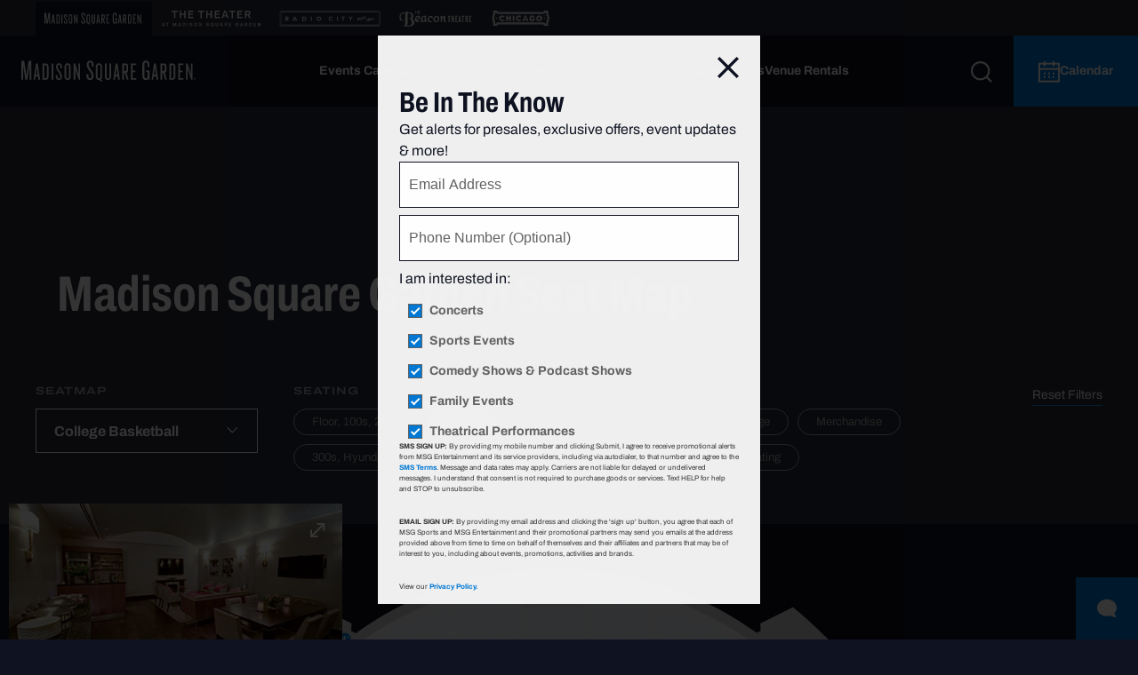

--- FILE ---
content_type: text/html; charset=utf-8
request_url: https://www.msg.com/madison-square-garden/seating/msg-collegebasketball/suite-ELS15
body_size: 33282
content:
<!doctype html><html class="no-js" lang="en"><head><meta charSet="utf-8"/><meta http-equiv="x-ua-compatible" content="ie=edge"/><title data-react-helmet="true">Madison Square Garden Seating Chart | MSG | Official Site</title><meta data-react-helmet="true" name="description" content="View the official Madison Square Garden seating chart for all events, including the New York Knicks, New York Rangers, concerts, boxing. UFC, and more."/><meta data-react-helmet="true" name="keywords" content=""/><meta data-react-helmet="true" name="viewport" content="width=device-width, initial-scale=1.0"/><meta data-react-helmet="true" name="twitter:card" content="Summary"/><meta data-react-helmet="true" name="twitter:title" content="Madison Square Garden Seating Chart"/><meta data-react-helmet="true" name="twitter:description" content="View the official Madison Square Garden seating chart for all events, including concerts, basketball, hockey, boxing and more."/><meta data-react-helmet="true" name="twitter:image:src" content="https://www.msg.com/wp-content/uploads/2018/07/MSG_-Social-Media-Image.jpg"/><meta data-react-helmet="true" name="og:title" content="Madison Square Garden Seating Chart"/><meta data-react-helmet="true" name="og:type" content="Website"/><meta data-react-helmet="true" name="og:url" content="https://www.msg.com/ny-rangers"/><meta data-react-helmet="true" name="og:image" content="https://www.msg.com/wp-content/uploads/2018/07/MSG_-Social-Media-Image.jpg"/><meta data-react-helmet="true" name="og:description" content="View the official Madison Square Garden seating chart for all events, including concerts, basketball, hockey, boxing and more."/><meta data-react-helmet="true" name="og:site_name" content="MSG"/><link data-react-helmet="true" rel="canonical" href="https://www.msg.com/madison-square-garden/seating"/><meta name="msapplication-tap-highlight" content="no"/><script src="https://cdn.cookielaw.org/scripttemplates/otSDKStub.js" type="text/javascript" charset="UTF-8" data-domain-script="2b6d85a5-c011-4048-b3e5-99f052748722"></script><script type="text/javascript">function OptanonWrapper() { }</script><style>.async-hide { opacity: 0 !important}</style><script src="//assets.adobedtm.com/588435b0fcfa3a89fe235f18afab7c097c8bbcdf/satelliteLib-9fb3911e2c7b3e3ed7ebb6a06f6efc9d1819095c.js"></script><script id="_cls_detector" data-clsconfig="reportURI=https://report.msg.gbqofs.io/reporting/01791287-4580-4fa5-ac5f-62939efd6d7d/cls_report" src="https://cdn.gbqofs.com/msg/p/detector-dom.min.js" type="text/javascript"></script><script id="satisfiScript" data-popupId="6308" src="https://chat.satis.fi/popup/embedder"></script><link rel="apple-touch-icon" href="apple-touch-icon.png"/><link href="https://use.typekit.net/qer0ruy.css" rel="stylesheet"/><style id="css">body,html{font-family:archivo,sans-serif;font-style:normal;font-weight:400;color:#000;font-size:16px;line-height:1.6}.h2,.h3,.h4,.h5,.h6,h1,h2,h3,h4,h5,h6{font-family:archivo-condensed,sans-serif;font-style:normal;font-weight:400;font-weight:700;line-height:1.2;margin-left:0;margin-right:0}.h1,h1{font-size:40px;font-size:2.5rem}.h1.headline,h1.headline{font-size:18px;font-size:1.125rem;font-weight:700}.h1.large,h1.large{line-height:1}.h1.large,.h2,.h3,h1.large,h2,h3{font-size:30px;font-size:1.875rem}.h3.callout,h3.callout{font-family:archivo-expanded,sans-serif;font-style:normal;font-weight:600;font-size:32px;font-size:2rem;text-transform:uppercase}.h4,h4{font-size:20px;font-size:1.25rem}.h5,h5{font-size:18px;font-size:1.125rem}.h5.medium,h5.medium{font-size:20px;font-size:1.25rem}.h6,h6{font-size:18px;font-size:1.125rem}.eyebrow{font-size:10px;font-size:.625rem;letter-spacing:1px;text-transform:uppercase}.eyebrow,.tab{font-family:archivo-expanded,sans-serif;font-style:normal;font-weight:600}.tab{font-weight:700;text-transform:none}.tab,p{font-size:16px;font-size:1rem}p{line-height:1.5}p.medium{font-size:14px;font-size:.875rem}p.small{font-size:13px;font-size:.8125rem}p.legal{font-size:10px;font-size:.625rem}@media (min-width:1024px){.h1,h1{font-size:3rem}.h1.headline,h1.headline{font-size:20px;font-size:1.25rem}.h1.large,h1.large{font-size:56px;font-size:3.5rem}.h2,h2{font-size:3rem}.h2.constant,h2.constant{font-size:30px;font-size:1.875rem}.h4,h4{font-size:1.875rem}.h5,.h6,h5,h6{font-size:1.25rem}p.small{font-size:14px;font-size:.875rem}}@media (min-width:1200px){.h1,h1{font-size:3.5rem}.h1.large,h1.large{font-size:72px;font-size:4.5rem}h2.constant{font-size:30px;font-size:1.875rem}.h3,h3{font-size:2.25rem}.h5,h5{font-size:1.5rem}.h5.medium,h5.medium{font-size:24px;font-size:1.5rem}}html{font-family:sans-serif;line-height:1.15;-ms-text-size-adjust:100%;-webkit-text-size-adjust:100%}body{margin:0}article,aside,footer,header,nav,section{display:block}h1{font-size:2em;margin:.67em 0}figcaption,figure,main{display:block}figure{margin:1em 40px}hr{box-sizing:content-box;height:0;overflow:visible}pre{font-family:monospace,monospace;font-size:1em}a{background-color:transparent;-webkit-text-decoration-skip:objects}a:active,a:hover{outline-width:0}abbr[title]{border-bottom:none;text-decoration:underline;text-decoration:underline dotted}b,strong{font-weight:inherit;font-weight:bolder}code,kbd,samp{font-family:monospace,monospace;font-size:1em}dfn{font-style:italic}mark{background-color:#ff0;color:#000}small{font-size:80%}sub,sup{font-size:75%;line-height:0;position:relative;vertical-align:baseline}sub{bottom:-.25em}sup{top:-.5em}audio,video{display:inline-block}audio:not([controls]){display:none;height:0}img{border-style:none}svg:not(:root){overflow:hidden}button,input,optgroup,select,textarea{font-family:sans-serif;font-size:100%;line-height:1.15;margin:0}button,input{overflow:visible}button,select{text-transform:none}[type=reset],[type=submit],button,html [type=button]{-webkit-appearance:button}[type=button]::-moz-focus-inner,[type=reset]::-moz-focus-inner,[type=submit]::-moz-focus-inner,button::-moz-focus-inner{border-style:none;padding:0}[type=button]:-moz-focusring,[type=reset]:-moz-focusring,[type=submit]:-moz-focusring,button:-moz-focusring{outline:1px dotted ButtonText}fieldset{border:1px solid silver;margin:0 2px;padding:.35em .625em .75em}legend{box-sizing:border-box;color:inherit;display:table;max-width:100%;padding:0;white-space:normal}progress{display:inline-block;vertical-align:baseline}textarea{overflow:auto}[type=checkbox],[type=radio]{box-sizing:border-box;padding:0}[type=number]::-webkit-inner-spin-button,[type=number]::-webkit-outer-spin-button{height:auto}[type=search]{-webkit-appearance:textfield;outline-offset:-2px}[type=search]::-webkit-search-cancel-button,[type=search]::-webkit-search-decoration{-webkit-appearance:none}::-webkit-file-upload-button{-webkit-appearance:button;font:inherit}details,menu{display:block}summary{display:list-item}canvas{display:inline-block}[hidden],template{display:none}html{background-color:#0f1321;color:#222;line-height:1.375;overflow-x:hidden}._1N8cD{display:-ms-grid;display:grid;-ms-grid-rows:auto 1fr;grid-template-rows:auto 1fr}._2acVu{position:sticky;top:0;z-index:9999;width:100%}._3DRzW{overflow-y:auto;overflow-x:hidden}._3DRzW.overlay-open{overflow:hidden;width:100%;height:100%;max-width:100vw;max-height:100vh}a{color:#0074c2}hr{display:block;height:1px;border:0;border-top:1px solid #ccc;margin:1em 0;padding:0}audio,canvas,iframe,img,svg,video{vertical-align:middle}fieldset{border:0;margin:0;padding:0}textarea{resize:vertical}.browserupgrade{margin:.2em 0;background:#ccc;color:#000;padding:.2em 0}@media print{*,:after,:before{background:transparent!important;color:#000!important;box-shadow:none!important;text-shadow:none!important}a,a:visited{text-decoration:underline}a[href]:after{content:" (" attr(href) ")"}abbr[title]:after{content:" (" attr(title) ")"}a[href^="#"]:after,a[href^="javascript:"]:after{content:""}blockquote,pre{border:1px solid #999;page-break-inside:avoid}thead{display:table-header-group}img,tr{page-break-inside:avoid}img{max-width:100%!important}h2,h3,p{orphans:3;widows:3}h2,h3{page-break-after:avoid}}.hasSecondaryNav{width:100%}._1v7yN{position:fixed;left:0;top:0;width:100%;height:100%;z-index:-1}._1v7yN:before{content:"";position:absolute;left:0;right:0;top:0;bottom:0;background:#000;background:rgba(0,0,0,.5)}._2UIaU{height:80px}@media (min-width:1200px){._2UIaU{height:120px}}._2UIaU *{box-sizing:content-box}._2UIaU header{position:sticky!important;top:unset!important}._2UIaU a:hover{color:unset!important}._2UIaU hr{margin:0}._2y4Un svg{vertical-align:unset!important}._1s_6Q{background-color:#0f1321}._2w6cT{color:#fff}._2w6cT>div{width:100%}._2w6cT>div>div>div{padding:40px 0}._2w6cT h2{font-size:32px}._2w6cT svg{transition:transform .2s;margin-top:10px;float:right;width:24px;height:24px}._2w6cT path{fill:#fff}._2w6cT ul{list-style:disc;padding:revert}._2w6cT span{border-top:1px solid #4d4e58}._2w6cT h2{line-height:44px;padding-right:32px;margin:0;word-wrap:break-word}*{box-sizing:border-box}::selection{background:#7ecdfb;text-shadow:none}.clearfix:after{content:"";clear:both;display:table}body,html{height:100%}a{color:#096ba4;text-decoration:none;cursor:pointer;transition:color .3s linear}.user-can-hover a:hover{color:#051b70}.card-cta{-ms-flex-align:center;align-items:center;background-color:#096ba4;bottom:0;display:-ms-flexbox;display:flex;height:50px;-ms-flex-pack:center;justify-content:center;position:absolute;right:0;transition:background-color .1s linear;width:50px}.card-cta path{fill:#fff}.card-cta:hover{background-color:#0c68ba}ul{list-style-type:none;margin:0;padding:0}strong{font-weight:700}em{font-style:italic}.blockquote,blockquote{font-family:archivo-condensed,sans-serif;font-style:normal;font-weight:400;font-size:20.8px;font-size:1.3rem;margin:1.8em 0 2.4em;position:relative}.blockquote:not(.no-quote):before,blockquote:not(.no-quote):before{content:"";width:.6em;height:.6em;position:absolute;left:-.9em;top:.4em;background:url("[data-uri]");background-repeat:no-repeat}cite{font-size:.6em;display:block;margin-top:.6em;margin-left:30px}button,cite{font-style:normal}button{font-family:archivo,sans-serif;font-weight:400}button,input{border-radius:0}.jumplink{display:block;visibility:hidden;position:relative}.msg-jumplink{width:0;height:0;overflow:hidden;display:block;margin:0;padding:0}.ios input[type=text],.ios textarea{font-size:16px}.clipped{margin-right:calc(100vw - 100%);overflow:hidden}@media (orientation:landscape){.ios.safari .clipped{overflow:visible}}.scrollable{overflow-y:scroll}.windows .megaNavOpen{overflow-y:scroll;position:fixed;width:100%}.section-header{padding-bottom:25px}.section-header .eyebrow{margin-top:0}.section-header .eyebrow:only-child{margin-bottom:0}.section-header h1,.section-header h2{margin:0}.container{display:-ms-flexbox;-ms-flex-preferred-size:auto;flex-basis:auto;display:flex;-ms-flex-flow:row wrap;flex-flow:row wrap;max-width:90vw;margin-left:auto;margin-right:auto;min-width:280px}.ad-container{text-align:center}.ad-container .ad{margin:0 auto}.ad-slide,.ad-slide .ad-container{-ms-flex-align:center;align-items:center;-ms-flex-pack:center;justify-content:center}.ad-slide .ad-container{height:100%;display:-ms-flexbox;display:flex}.hide-ad{position:absolute;left:-10000px;bottom:0}.sponsor-block{-ms-flex-align:center;align-items:center;display:-ms-flexbox;display:flex}.sponsor-text{-ms-flex-item-align:center;-ms-grid-row-align:center;align-self:center;font-size:13px;font-size:.8125rem;font-weight:700;margin:0}.sponsor-picture{-ms-flex-align:center;align-items:center;display:-ms-flexbox;display:flex;margin-left:5px;height:45px;max-width:150px}.sponsor-picture:after,.sponsor-picture:before{content:"";display:table}.sponsor-picture:after{clear:both}.sponsor-picture img{display:block;float:left;height:auto;max-height:100%;max-width:100%;width:auto}#webpack-hot-middleware-clientOverlay{background:#941a27 url(http://www.frenchsfoodservice.com/media/362/franks-red-hot-logo.png) 95% 95% no-repeat!important;background:rgba(148,26,39,.8) url(http://www.frenchsfoodservice.com/media/362/franks-red-hot-logo.png) 95% 95% no-repeat!important}@media (min-width:1024px){.blockquote,blockquote{font-size:1.6rem}.section-header{margin-bottom:35px}}@media (min-width:1200px){.section-header{margin-bottom:40px}.container.small{display:-ms-flexbox;display:flex;-ms-flex-flow:row wrap;flex-flow:row wrap;max-width:795px;margin-left:auto;margin-right:auto}}@media (min-width:1778px){.container{display:-ms-flexbox;display:flex;-ms-flex-flow:row wrap;flex-flow:row wrap;max-width:1600px;margin-left:auto;margin-right:auto}}.btn{display:inline-block;text-align:center;white-space:nowrap;vertical-align:middle;font-size:14px;font-size:.875rem;font-weight:700;line-height:16px;line-height:1rem;border:1px solid transparent;padding:16px 52px;cursor:pointer;transition:all .3s;border-radius:0}.btn-plain{padding:0;border:0;background:transparent;transition:none}.btn-plain .filter{font-family:archivo-expanded,sans-serif;font-style:normal;font-weight:600;font-size:16px;font-size:1rem}.btn-primary{color:#fff;background-color:#0078d4;border-color:#0078d4}.btn-primary svg path,.btn-primary svg polygon{fill:#fff}.user-can-hover .btn-primary:hover{color:#fff;background-color:#0a7cbf;border-color:#0a7cbf}.user-can-hover .btn-primary:hover svg path,.user-can-hover .btn-primary:hover svg polygon{fill:#fff}.btn-primary:disabled{background-color:#e0e0e0;border-color:#e0e0e0}.btn-primary:disabled svg path,.btn-primary:disabled svg polygon{fill:#fff}.btn-secondary{color:#000;background-color:#fff;border-color:#000}.btn-secondary svg path,.btn-secondary svg polygon{fill:#000}.user-can-hover .btn-secondary:hover{color:#fff;background-color:#000}.user-can-hover .btn-secondary:hover svg path,.user-can-hover .btn-secondary:hover svg polygon{fill:#fff}.btn-secondary:disabled{color:#888;background-color:#e0e0e0;border-color:#ccc}.btn-secondary:disabled svg path,.btn-secondary:disabled svg polygon{fill:#888}.btn-tertiary{color:#000;background-color:#fff;border-color:#000}.btn-tertiary svg path,.btn-tertiary svg polygon{fill:#000}.btn-tertiary:disabled{color:#888;background-color:#e0e0e0;border-color:#ccc}.btn-tertiary:disabled svg path,.btn-tertiary:disabled svg polygon{fill:#888}.btn-primary-inverted{color:#000;background-color:#fff;border-color:#fff}.btn-primary-inverted svg path,.btn-primary-inverted svg polygon{fill:#000}.user-can-hover .btn-primary-inverted:hover{color:#061860;background-color:#dedede}.user-can-hover .btn-primary-inverted:hover svg path,.user-can-hover .btn-primary-inverted:hover svg polygon{fill:#061860}.btn-primary-inverted:disabled{color:#888}.btn-primary-inverted:disabled svg path,.btn-primary-inverted:disabled svg polygon{fill:#888}.btn-secondary-inverted{color:#fff;background-color:transparent;border-color:#fff}.btn-secondary-inverted svg path,.btn-secondary-inverted svg polygon{fill:#fff}.user-can-hover .btn-secondary-inverted:hover{color:#000;background-color:#fff;border-color:#fff}.user-can-hover .btn-secondary-inverted:hover svg path,.user-can-hover .btn-secondary-inverted:hover svg polygon{fill:#000}.btn-secondary-inverted:disabled{color:#888;background-color:transparent;border-color:#ccc}.btn-secondary-inverted:disabled svg path,.btn-secondary-inverted:disabled svg polygon{fill:#888}.btn-active{color:#fff;background-color:#0078d4;border:1px solid #0078d4}.btn-active:hover{background-color:#33a6ff;border-color:#33a6ff}.btn-postponed{color:#0078d4;background-color:#ddd;border:1px solid #ddd}.btn-postponed:hover{background-color:#fff;border-color:#0078d4}.btn-cancelled{color:#da0d50;background-color:#ddd;border:1px solid #ddd}.btn-cancelled:hover{background-color:#fff;border-color:#da0d50}.btn-link-primary{padding:0;color:#0078d4}.btn-link-primary svg path,.btn-link-primary svg polygon{fill:#0078d4}.user-can-hover .btn-link-primary:hover{color:#0a7cbf}.user-can-hover .btn-link-primary:hover svg path,.user-can-hover .btn-link-primary:hover svg polygon{fill:#0a7cbf}.btn-link-primary-inverted{padding:0;color:#fff}.btn-link-primary-inverted svg path,.btn-link-primary-inverted svg polygon{fill:#fff}.user-can-hover .btn-link-primary-inverted:hover{color:#0a7cbf}.user-can-hover .btn-link-primary-inverted:hover .theme-light-blue svg path,.user-can-hover .btn-link-primary-inverted:hover .theme-light-blue svg polygon,.user-can-hover .btn-link-primary-inverted:hover svg path,.user-can-hover .btn-link-primary-inverted:hover svg polygon{fill:#0a7cbf}.btn-link-primary-inverted .theme-light-blue svg path,.btn-link-primary-inverted .theme-light-blue svg polygon{fill:#0078d4}.btn-headline{color:#000;padding:0;border:0;background:transparent;transition:none;text-align:left;white-space:normal}.user-can-hover .btn-headline:hover{color:#000}.btn-headline-inverted{color:#fff;padding:0;border:0;background:transparent;transition:none;text-align:left;white-space:normal}.user-can-hover .btn-headline-inverted:hover{color:#fff}.btn-headline-inverted.planAhead{display:inline-block;margin-top:5px;text-decoration:underline #0078d4}.btn-link-primary-inverted-custom-icon{padding:0;color:#fff}.user-can-hover .btn-link-primary-inverted-custom-icon:hover{color:#0078d4}.btn-link-underline{padding:0;color:#000}.btn-link-underline:after{display:block;content:"";bottom:0;height:2px;width:100%;margin-top:2px;background-color:#0078d4;transition:all .3s}.user-can-hover .btn-link-underline:hover:after{background-color:#0a7cbf;-ms-transform:scaleX(1.05);transform:scaleX(1.05)}.btn-link-underline-inverted{padding:0;color:#fff}.btn-link-underline-inverted:after{display:block;content:"";bottom:0;height:2px;width:100%;margin-top:2px;background-color:#0078d4;transition:all .3s}.user-can-hover .btn-link-underline-inverted:hover{color:#fff}.user-can-hover .btn-link-underline-inverted:hover:after{background-color:#0a7cbf;-ms-transform:scaleX(1.05);transform:scaleX(1.05)}.btn-link-basic{padding:0;color:#666;text-decoration:underline}.user-can-hover .btn-link-basic:hover{color:#666}.btn-link-basic.small{font-family:archivo,sans-serif;font-style:normal;font-weight:400;font-size:13px;font-size:.8125rem}.btn-link-basic-inverted{padding:0;color:#aaa;text-decoration:underline}.user-can-hover .btn-link-basic-inverted:hover{color:#aaa}.btn-info{background-color:#f0f0f0;font-style:italic;font-weight:300;padding:15px 80px}.btn-info,.user-can-hover .btn-info:hover{color:#dc004d}.btn-link-dotted{padding:0;line-height:1.15;text-align:left;color:inherit;vertical-align:baseline;position:relative;font-family:inherit}.btn-link-dotted:before{content:"";display:block;position:absolute;bottom:-2px;left:0;height:2px;width:100%;background-image:linear-gradient(90deg,transparent 50%,#fff 0);background-position:0 0;background-size:4px 2px;background-repeat:repeat-x}.btn-sliderArrow{color:transparent;font:0/0 a;text-shadow:none;padding:0}.btn-sliderArrow path{fill:#444}.btn-sliderArrow[disabled] path{fill:hsla(0,0%,100%,.34)}@media (min-width:1200px){.btn{font-size:16px;font-size:1rem}}._2A1mI{position:fixed;z-index:9999999;top:0;left:0;background-color:#000;background-color:rgba(0,0,0,.4);width:100vw;height:100vh}._24aXz{position:fixed;width:100%;height:100%}.p6Kvi{display:block;width:90vw}.z289a{background:#fff;border-bottom:1px solid #ccc;padding:17px 0 21px;position:relative}.z289a,.z289a h1{display:-ms-flexbox;display:flex}.z289a h1{-ms-flex-item-align:start;align-self:flex-start;margin:0;padding-right:75px;text-transform:capitalize}._2gK_F{cursor:pointer;display:-ms-flexbox;display:flex;position:absolute;right:25px;top:25px;z-index:1001}._2A1mI.black .z289a{background-color:#0f1321;color:#fff}._2A1mI.transparent{background-color:transparent}@media (min-width:1024px){._2A1mI{display:-ms-flexbox;display:flex;-ms-flex-pack:center;justify-content:center;-ms-flex-align:center;align-items:center}.z289a{padding:32px 0 34px}.z289a h1{padding-right:100px}._2gK_F{right:40px;top:40px}._24aXz{width:auto;height:auto}}._2_XGj{background-color:#eff1f2;padding:30px 0 30px 25px;color:#000;font-family:archivo,sans-serif;font-style:normal;font-weight:400;font-size:16px;line-height:22px;position:fixed;bottom:0;left:0;width:100%;height:auto;z-index:5000}._2_XGj h3{font-size:16px;font-size:1rem;margin-top:0;text-transform:uppercase}._1rzI-,._7C4v_{font-family:archivo,sans-serif;font-style:normal;font-weight:400}._7C4v_{width:calc(100vw - 81px);position:relative;margin-top:0;margin-right:20px;top:0;z-index:1}._7C4v_ p{padding:0;margin:0}._7C4v_ a{font-family:archivo,sans-serif;font-style:normal;font-weight:700;color:#000;border-bottom:1px solid #0078d4}._1rzI-{color:transparent;font:0/0 a;text-shadow:none;position:absolute;right:20px;top:30px;z-index:2}@media (min-width:1024px){._2_XGj{padding:20px 0 20px 60px}._7C4v_{width:calc(100vw - 136px);margin-right:20px}._1rzI-{right:30px;top:20px}}@media (min-width:1200px){.pReq-{padding:20px 0 20px 80px}._7C4v_{width:calc(100vw - 156px);margin-right:30px}._1rzI-{right:30px;top:20px}}.Yd77Y{padding:0;height:0}.Yd77Y.enabled{height:auto!important;width:100vw}.Yd77Y.enabled .ad{background:#000}.Yd77Y.enabled .ad>*{padding:5px 0}._3DjI7:not(.enabled){display:none}._1hIPj{animation:_1d1WM .25;background:#e82e45;color:#fff;padding:20px 0;position:relative;height:auto}._1hIPj .warning{margin-right:15px;margin-top:auto;margin-bottom:auto}._1hIPj .warning circle{fill:transparent;stroke:#fff}._1hIPj .warning g{fill:#fff}.Q7nNI{padding:0;max-height:0;height:0;overflow:hidden}.l_Fyp{display:-ms-flexbox;display:flex;-ms-flex-align:start;align-items:flex-start;-ms-flex-direction:column;flex-direction:column;width:100%}._2ENpT{margin:auto;padding-right:25px;width:100%}._1yqIb ._2ENpT{padding:0}._2ENpT p{margin:0}._2ENpT p+p{margin-top:16px}._2ENpT a{color:#fff;font-size:inherit;font-weight:700;line-height:inherit;position:relative}._2ENpT a:before{content:"";display:block;position:absolute;background:#fff;bottom:0;display:inline-block;height:1px;width:100%}._1EUe7 a{color:inherit;text-decoration:underline}._1EUe7 a:before{background:unset}._1gBZ9{-ms-flex-wrap:nowrap;flex-wrap:nowrap;position:relative;z-index:1}._1OjEq{padding-top:5px;text-decoration:underline}._1OjEq:focus{outline:none}._1yqIb{background-color:inherit;border-top:1px solid #2a2d3b;margin-top:20px;padding:20px 0;left:0;right:0;z-index:60}._1yqIb,._3IYCz{position:absolute}._3IYCz{color:transparent;font:0/0 a;text-shadow:none;right:22px;top:13px;z-index:2}@media (min-width:1024px){.Q7nNI{padding:0}.l_Fyp{-ms-flex-align:center;align-items:center;-ms-flex-direction:row;flex-direction:row}._1yqIb{padding:30px 0}._3IYCz{top:23px}}@media only screen and (min-width:824px){.satisfi_chat{height:calc(100% - 40px);bottom:20px;right:20px}}._3F7yu{background-color:#2a2d3b;padding-top:55px}._3q8Hc{color:#fff;font-size:46px;font-size:2.875rem;line-height:1.1;margin:20px 0}@media (min-width:1024px){._3F7yu{padding-top:70px}._3q8Hc{font-size:3.5rem;margin:40px 0}}@media (min-width:1200px){.hasMultipleNavbars ._3F7yu{padding-top:140px}}._2sHqo.PcbUh{margin-top:0!important}._2aPCU{padding-bottom:0;padding-top:0;width:100%}._2aPCU h2:first-of-type{font-size:32px;font-weight:900;line-height:44px;padding:0;margin:0 0 20px}._2aPCU._30i8D>article:not(.custom-section):not(._3ztRB),._2aPCU._30i8D>aside:not(.custom-section):not(._3ztRB),._2aPCU._30i8D>div:not(.custom-section):not(._3ztRB),._2aPCU._30i8D>div:not(.msg-jumplink):not(._3ztRB),._2aPCU._30i8D>footer:not(.custom-section):not(._3ztRB),._2aPCU._30i8D>section:not(.custom-section):not(._3ztRB){padding-bottom:20px;padding-top:40px}._2aPCU._1DSNA>article:not(.custom-section):not(._3ztRB),._2aPCU._1DSNA>aside:not(.custom-section):not(._3ztRB),._2aPCU._1DSNA>div:not(.custom-section):not(._3ztRB),._2aPCU._1DSNA>div:not(.msg-jumplink):not(._3ztRB),._2aPCU._1DSNA>footer:not(.custom-section):not(._3ztRB),._2aPCU._1DSNA>section:not(.custom-section):not(._3ztRB){padding-bottom:20px;padding-top:20px}._2aPCU._3YjKu>article:not(.custom-section):not(._3ztRB),._2aPCU._3YjKu>aside:not(.custom-section):not(._3ztRB),._2aPCU._3YjKu>div:not(.custom-section):not(._3ztRB),._2aPCU._3YjKu>div:not(.msg-jumplink):not(._3ztRB),._2aPCU._3YjKu>footer:not(.custom-section):not(._3ztRB),._2aPCU._3YjKu>section:not(.custom-section):not(._3ztRB){padding-top:5px;padding-bottom:5px}._2aPCU._3r866>article:not(.custom-section):not(._3ztRB),._2aPCU._3r866>aside:not(.custom-section):not(._3ztRB),._2aPCU._3r866>div:not(.custom-section):not(._3ztRB),._2aPCU._3r866>div:not(.msg-jumplink):not(._3ztRB),._2aPCU._3r866>footer:not(.custom-section):not(._3ztRB),._2aPCU._3r866>section:not(.custom-section):not(._3ztRB),._2aPCU.boZsT>article:not(.custom-section):not(._3ztRB),._2aPCU.boZsT>aside:not(.custom-section):not(._3ztRB),._2aPCU.boZsT>div:not(.custom-section):not(._3ztRB),._2aPCU.boZsT>div:not(.msg-jumplink):not(._3ztRB),._2aPCU.boZsT>footer:not(.custom-section):not(._3ztRB),._2aPCU.boZsT>section:not(.custom-section):not(._3ztRB){padding-top:30px;padding-bottom:30px}._2aPCU._178p8>article:not(.custom-section):not(._3ztRB):not(.ad-container),._2aPCU._178p8>aside:not(.custom-section):not(._3ztRB):not(.ad-container),._2aPCU._178p8>div:not(.custom-section):not(._3ztRB):not(.ad-container),._2aPCU._178p8>div:not(.msg-jumplink):not(._3ztRB):not(.ad-container),._2aPCU._178p8>footer:not(.custom-section):not(._3ztRB):not(.ad-container),._2aPCU._178p8>section:not(.custom-section):not(._3ztRB):not(.ad-container){padding-top:40px;padding-bottom:40px}._2aPCU._178p8>article:not(.custom-section):not(._3ztRB):not(.ad-container).ad,._2aPCU._178p8>aside:not(.custom-section):not(._3ztRB):not(.ad-container).ad,._2aPCU._178p8>div:not(.custom-section):not(._3ztRB):not(.ad-container).ad,._2aPCU._178p8>div:not(.msg-jumplink):not(._3ztRB):not(.ad-container).ad,._2aPCU._178p8>footer:not(.custom-section):not(._3ztRB):not(.ad-container).ad,._2aPCU._178p8>section:not(.custom-section):not(._3ztRB):not(.ad-container).ad{padding-bottom:0}._2aPCU._178p8>div.ad-container>div>div{padding:40px 0}._2aPCU._1Cgm5>article:not(.custom-section):not(._3ztRB),._2aPCU._1Cgm5>aside:not(.custom-section):not(._3ztRB),._2aPCU._1Cgm5>div:not(.custom-section):not(._3ztRB),._2aPCU._1Cgm5>div:not(.msg-jumplink):not(._3ztRB),._2aPCU._1Cgm5>footer:not(.custom-section):not(._3ztRB),._2aPCU._1Cgm5>section:not(.custom-section):not(._3ztRB){padding-bottom:0;padding-top:0}._2aPCU._154Gf>article:not(.custom-section):not(._3ztRB),._2aPCU._154Gf>aside:not(.custom-section):not(._3ztRB),._2aPCU._154Gf>div:not(.custom-section):not(._3ztRB),._2aPCU._154Gf>div:not(.msg-jumplink):not(._3ztRB),._2aPCU._154Gf>footer:not(.custom-section):not(._3ztRB),._2aPCU._154Gf>section:not(.custom-section):not(._3ztRB){padding-bottom:0}._2aPCU.PcbUh>article:not(.custom-section):not(._3ztRB),._2aPCU.PcbUh>aside:not(.custom-section):not(._3ztRB),._2aPCU.PcbUh>div:not(.custom-section):not(._3ztRB),._2aPCU.PcbUh>div:not(.msg-jumplink):not(._3ztRB),._2aPCU.PcbUh>footer:not(.custom-section):not(._3ztRB),._2aPCU.PcbUh>section:not(.custom-section):not(._3ztRB){padding-top:0}._2aPCU._2MIdm:not(._23U7J)>article:not(.custom-section)._3ztRB>article:not(.custom-section),._2aPCU._2MIdm:not(._23U7J)>article:not(.custom-section)._3ztRB>aside:not(.custom-section),._2aPCU._2MIdm:not(._23U7J)>article:not(.custom-section)._3ztRB>div:not(.custom-section),._2aPCU._2MIdm:not(._23U7J)>article:not(.custom-section)._3ztRB>div:not(.msg-jumplink),._2aPCU._2MIdm:not(._23U7J)>article:not(.custom-section)._3ztRB>footer:not(.custom-section),._2aPCU._2MIdm:not(._23U7J)>article:not(.custom-section)._3ztRB>section:not(.custom-section),._2aPCU._2MIdm:not(._23U7J)>article:not(.custom-section):not(._3ztRB),._2aPCU._2MIdm:not(._23U7J)>aside:not(.custom-section)._3ztRB>article:not(.custom-section),._2aPCU._2MIdm:not(._23U7J)>aside:not(.custom-section)._3ztRB>aside:not(.custom-section),._2aPCU._2MIdm:not(._23U7J)>aside:not(.custom-section)._3ztRB>div:not(.custom-section),._2aPCU._2MIdm:not(._23U7J)>aside:not(.custom-section)._3ztRB>div:not(.msg-jumplink),._2aPCU._2MIdm:not(._23U7J)>aside:not(.custom-section)._3ztRB>footer:not(.custom-section),._2aPCU._2MIdm:not(._23U7J)>aside:not(.custom-section)._3ztRB>section:not(.custom-section),._2aPCU._2MIdm:not(._23U7J)>aside:not(.custom-section):not(._3ztRB),._2aPCU._2MIdm:not(._23U7J)>div:not(.custom-section)._3ztRB>article:not(.custom-section),._2aPCU._2MIdm:not(._23U7J)>div:not(.custom-section)._3ztRB>aside:not(.custom-section),._2aPCU._2MIdm:not(._23U7J)>div:not(.custom-section)._3ztRB>div:not(.custom-section),._2aPCU._2MIdm:not(._23U7J)>div:not(.custom-section)._3ztRB>div:not(.msg-jumplink),._2aPCU._2MIdm:not(._23U7J)>div:not(.custom-section)._3ztRB>footer:not(.custom-section),._2aPCU._2MIdm:not(._23U7J)>div:not(.custom-section)._3ztRB>section:not(.custom-section),._2aPCU._2MIdm:not(._23U7J)>div:not(.custom-section):not(._3ztRB),._2aPCU._2MIdm:not(._23U7J)>div:not(.msg-jumplink)._3ztRB>article:not(.custom-section),._2aPCU._2MIdm:not(._23U7J)>div:not(.msg-jumplink)._3ztRB>aside:not(.custom-section),._2aPCU._2MIdm:not(._23U7J)>div:not(.msg-jumplink)._3ztRB>div:not(.custom-section),._2aPCU._2MIdm:not(._23U7J)>div:not(.msg-jumplink)._3ztRB>div:not(.msg-jumplink),._2aPCU._2MIdm:not(._23U7J)>div:not(.msg-jumplink)._3ztRB>footer:not(.custom-section),._2aPCU._2MIdm:not(._23U7J)>div:not(.msg-jumplink)._3ztRB>section:not(.custom-section),._2aPCU._2MIdm:not(._23U7J)>div:not(.msg-jumplink):not(._3ztRB),._2aPCU._2MIdm:not(._23U7J)>footer:not(.custom-section)._3ztRB>article:not(.custom-section),._2aPCU._2MIdm:not(._23U7J)>footer:not(.custom-section)._3ztRB>aside:not(.custom-section),._2aPCU._2MIdm:not(._23U7J)>footer:not(.custom-section)._3ztRB>div:not(.custom-section),._2aPCU._2MIdm:not(._23U7J)>footer:not(.custom-section)._3ztRB>div:not(.msg-jumplink),._2aPCU._2MIdm:not(._23U7J)>footer:not(.custom-section)._3ztRB>footer:not(.custom-section),._2aPCU._2MIdm:not(._23U7J)>footer:not(.custom-section)._3ztRB>section:not(.custom-section),._2aPCU._2MIdm:not(._23U7J)>footer:not(.custom-section):not(._3ztRB),._2aPCU._2MIdm:not(._23U7J)>section:not(.custom-section)._3ztRB>article:not(.custom-section),._2aPCU._2MIdm:not(._23U7J)>section:not(.custom-section)._3ztRB>aside:not(.custom-section),._2aPCU._2MIdm:not(._23U7J)>section:not(.custom-section)._3ztRB>div:not(.custom-section),._2aPCU._2MIdm:not(._23U7J)>section:not(.custom-section)._3ztRB>div:not(.msg-jumplink),._2aPCU._2MIdm:not(._23U7J)>section:not(.custom-section)._3ztRB>footer:not(.custom-section),._2aPCU._2MIdm:not(._23U7J)>section:not(.custom-section)._3ztRB>section:not(.custom-section),._2aPCU._2MIdm:not(._23U7J)>section:not(.custom-section):not(._3ztRB){padding-bottom:30px}._2aPCU._3zzfX:not(._23U7J)>article:not(.custom-section)._3ztRB>article:not(.custom-section),._2aPCU._3zzfX:not(._23U7J)>article:not(.custom-section)._3ztRB>aside:not(.custom-section),._2aPCU._3zzfX:not(._23U7J)>article:not(.custom-section)._3ztRB>div:not(.custom-section),._2aPCU._3zzfX:not(._23U7J)>article:not(.custom-section)._3ztRB>div:not(.msg-jumplink),._2aPCU._3zzfX:not(._23U7J)>article:not(.custom-section)._3ztRB>footer:not(.custom-section),._2aPCU._3zzfX:not(._23U7J)>article:not(.custom-section)._3ztRB>section:not(.custom-section),._2aPCU._3zzfX:not(._23U7J)>article:not(.custom-section):not(._3ztRB),._2aPCU._3zzfX:not(._23U7J)>aside:not(.custom-section)._3ztRB>article:not(.custom-section),._2aPCU._3zzfX:not(._23U7J)>aside:not(.custom-section)._3ztRB>aside:not(.custom-section),._2aPCU._3zzfX:not(._23U7J)>aside:not(.custom-section)._3ztRB>div:not(.custom-section),._2aPCU._3zzfX:not(._23U7J)>aside:not(.custom-section)._3ztRB>div:not(.msg-jumplink),._2aPCU._3zzfX:not(._23U7J)>aside:not(.custom-section)._3ztRB>footer:not(.custom-section),._2aPCU._3zzfX:not(._23U7J)>aside:not(.custom-section)._3ztRB>section:not(.custom-section),._2aPCU._3zzfX:not(._23U7J)>aside:not(.custom-section):not(._3ztRB),._2aPCU._3zzfX:not(._23U7J)>div:not(.custom-section)._3ztRB>article:not(.custom-section),._2aPCU._3zzfX:not(._23U7J)>div:not(.custom-section)._3ztRB>aside:not(.custom-section),._2aPCU._3zzfX:not(._23U7J)>div:not(.custom-section)._3ztRB>div:not(.custom-section),._2aPCU._3zzfX:not(._23U7J)>div:not(.custom-section)._3ztRB>div:not(.msg-jumplink),._2aPCU._3zzfX:not(._23U7J)>div:not(.custom-section)._3ztRB>footer:not(.custom-section),._2aPCU._3zzfX:not(._23U7J)>div:not(.custom-section)._3ztRB>section:not(.custom-section),._2aPCU._3zzfX:not(._23U7J)>div:not(.custom-section):not(._3ztRB),._2aPCU._3zzfX:not(._23U7J)>div:not(.msg-jumplink)._3ztRB>article:not(.custom-section),._2aPCU._3zzfX:not(._23U7J)>div:not(.msg-jumplink)._3ztRB>aside:not(.custom-section),._2aPCU._3zzfX:not(._23U7J)>div:not(.msg-jumplink)._3ztRB>div:not(.custom-section),._2aPCU._3zzfX:not(._23U7J)>div:not(.msg-jumplink)._3ztRB>div:not(.msg-jumplink),._2aPCU._3zzfX:not(._23U7J)>div:not(.msg-jumplink)._3ztRB>footer:not(.custom-section),._2aPCU._3zzfX:not(._23U7J)>div:not(.msg-jumplink)._3ztRB>section:not(.custom-section),._2aPCU._3zzfX:not(._23U7J)>div:not(.msg-jumplink):not(._3ztRB),._2aPCU._3zzfX:not(._23U7J)>footer:not(.custom-section)._3ztRB>article:not(.custom-section),._2aPCU._3zzfX:not(._23U7J)>footer:not(.custom-section)._3ztRB>aside:not(.custom-section),._2aPCU._3zzfX:not(._23U7J)>footer:not(.custom-section)._3ztRB>div:not(.custom-section),._2aPCU._3zzfX:not(._23U7J)>footer:not(.custom-section)._3ztRB>div:not(.msg-jumplink),._2aPCU._3zzfX:not(._23U7J)>footer:not(.custom-section)._3ztRB>footer:not(.custom-section),._2aPCU._3zzfX:not(._23U7J)>footer:not(.custom-section)._3ztRB>section:not(.custom-section),._2aPCU._3zzfX:not(._23U7J)>footer:not(.custom-section):not(._3ztRB),._2aPCU._3zzfX:not(._23U7J)>section:not(.custom-section)._3ztRB>article:not(.custom-section),._2aPCU._3zzfX:not(._23U7J)>section:not(.custom-section)._3ztRB>aside:not(.custom-section),._2aPCU._3zzfX:not(._23U7J)>section:not(.custom-section)._3ztRB>div:not(.custom-section),._2aPCU._3zzfX:not(._23U7J)>section:not(.custom-section)._3ztRB>div:not(.msg-jumplink),._2aPCU._3zzfX:not(._23U7J)>section:not(.custom-section)._3ztRB>footer:not(.custom-section),._2aPCU._3zzfX:not(._23U7J)>section:not(.custom-section)._3ztRB>section:not(.custom-section),._2aPCU._3zzfX:not(._23U7J)>section:not(.custom-section):not(._3ztRB){padding-bottom:40px}._2aPCU._23TwI>article:not(.custom-section):not(._3ztRB),._2aPCU._23TwI>aside:not(.custom-section):not(._3ztRB),._2aPCU._23TwI>div:not(.custom-section):not(._3ztRB),._2aPCU._23TwI>div:not(.msg-jumplink):not(._3ztRB),._2aPCU._23TwI>footer:not(.custom-section):not(._3ztRB),._2aPCU._23TwI>section:not(.custom-section):not(._3ztRB){padding:0;padding:initial}&.PcbUh{margin-top:0!important}._2JbKp{background-color:transparent}._228fC{background-color:#2a2d3b}._228fC:not(._2-4_E)+._228fC:not(._23TwI).pnuek>._228fC:first-child>article:not(.custom-section),._228fC:not(._2-4_E)+._228fC:not(._23TwI).pnuek>._228fC:first-child>aside:not(.custom-section),._228fC:not(._2-4_E)+._228fC:not(._23TwI).pnuek>._228fC:first-child>div:not(.custom-section),._228fC:not(._2-4_E)+._228fC:not(._23TwI).pnuek>._228fC:first-child>div:not(.msg-jumplink),._228fC:not(._2-4_E)+._228fC:not(._23TwI).pnuek>._228fC:first-child>footer:not(.custom-section),._228fC:not(._2-4_E)+._228fC:not(._23TwI).pnuek>._228fC:first-child>section:not(.custom-section){padding-top:0}._228fC._2nH9h+._3s3k5 ._3ztRB:first-child:before,._228fC._2nH9h+._3s3k5>article:not(.custom-section):first-child:before,._228fC._2nH9h+._3s3k5>aside:not(.custom-section):first-child:before,._228fC._2nH9h+._3s3k5>div:not(.custom-section):first-child:before,._228fC._2nH9h+._3s3k5>div:not(.msg-jumplink):first-child:before,._228fC._2nH9h+._3s3k5>footer:not(.custom-section):first-child:before,._228fC._2nH9h+._3s3k5>section:not(.custom-section):first-child:before,._228fC._2nH9h+._228fC:not(._1cX_B) ._3ztRB:first-child:before,._228fC._2nH9h+._228fC:not(._1cX_B)>article:not(.custom-section):first-child:before,._228fC._2nH9h+._228fC:not(._1cX_B)>aside:not(.custom-section):first-child:before,._228fC._2nH9h+._228fC:not(._1cX_B)>div:not(.custom-section):first-child:before,._228fC._2nH9h+._228fC:not(._1cX_B)>div:not(.msg-jumplink):first-child:before,._228fC._2nH9h+._228fC:not(._1cX_B)>footer:not(.custom-section):first-child:before,._228fC._2nH9h+._228fC:not(._1cX_B)>section:not(.custom-section):first-child:before{content:"";display:block;position:absolute;background-color:#4d4e58;margin:auto;top:0;height:1px}._228fC._9YwjI+._3s3k5>article:not(.custom-section):before,._228fC._9YwjI+._3s3k5>aside:not(.custom-section):before,._228fC._9YwjI+._3s3k5>div:not(.custom-section):before,._228fC._9YwjI+._3s3k5>div:not(.msg-jumplink):before,._228fC._9YwjI+._3s3k5>footer:not(.custom-section):before,._228fC._9YwjI+._3s3k5>section:not(.custom-section):before,._228fC._9YwjI+._228fC:not(._1cX_B)>article:not(.custom-section):before,._228fC._9YwjI+._228fC:not(._1cX_B)>aside:not(.custom-section):before,._228fC._9YwjI+._228fC:not(._1cX_B)>div:not(.custom-section):before,._228fC._9YwjI+._228fC:not(._1cX_B)>div:not(.msg-jumplink):before,._228fC._9YwjI+._228fC:not(._1cX_B)>footer:not(.custom-section):before,._228fC._9YwjI+._228fC:not(._1cX_B)>section:not(.custom-section):before{background-color:#4d4e58}._228fC._257du+._3s3k5>article:not(.custom-section):before,._228fC._257du+._3s3k5>aside:not(.custom-section):before,._228fC._257du+._3s3k5>div:not(.custom-section):before,._228fC._257du+._3s3k5>div:not(.msg-jumplink):before,._228fC._257du+._3s3k5>footer:not(.custom-section):before,._228fC._257du+._3s3k5>section:not(.custom-section):before,._228fC._257du+._228fC:not(._1cX_B)>article:not(.custom-section):before,._228fC._257du+._228fC:not(._1cX_B)>aside:not(.custom-section):before,._228fC._257du+._228fC:not(._1cX_B)>div:not(.custom-section):before,._228fC._257du+._228fC:not(._1cX_B)>div:not(.msg-jumplink):before,._228fC._257du+._228fC:not(._1cX_B)>footer:not(.custom-section):before,._228fC._257du+._228fC:not(._1cX_B)>section:not(.custom-section):before{background-color:#ccc}.ktG-J{background-color:#ddd}.ktG-J:not(._2-4_E)+.ktG-J:not(._23TwI).pnuek>.ktG-J:first-child>article:not(.custom-section),.ktG-J:not(._2-4_E)+.ktG-J:not(._23TwI).pnuek>.ktG-J:first-child>aside:not(.custom-section),.ktG-J:not(._2-4_E)+.ktG-J:not(._23TwI).pnuek>.ktG-J:first-child>div:not(.custom-section),.ktG-J:not(._2-4_E)+.ktG-J:not(._23TwI).pnuek>.ktG-J:first-child>div:not(.msg-jumplink),.ktG-J:not(._2-4_E)+.ktG-J:not(._23TwI).pnuek>.ktG-J:first-child>footer:not(.custom-section),.ktG-J:not(._2-4_E)+.ktG-J:not(._23TwI).pnuek>.ktG-J:first-child>section:not(.custom-section){padding-top:0}.ktG-J._2nH9h+._1aUyt ._3ztRB:first-child:before,.ktG-J._2nH9h+._1aUyt>article:not(.custom-section):first-child:before,.ktG-J._2nH9h+._1aUyt>aside:not(.custom-section):first-child:before,.ktG-J._2nH9h+._1aUyt>div:not(.custom-section):first-child:before,.ktG-J._2nH9h+._1aUyt>div:not(.msg-jumplink):first-child:before,.ktG-J._2nH9h+._1aUyt>footer:not(.custom-section):first-child:before,.ktG-J._2nH9h+._1aUyt>section:not(.custom-section):first-child:before,.ktG-J._2nH9h+.ktG-J:not(._1cX_B) ._3ztRB:first-child:before,.ktG-J._2nH9h+.ktG-J:not(._1cX_B)>article:not(.custom-section):first-child:before,.ktG-J._2nH9h+.ktG-J:not(._1cX_B)>aside:not(.custom-section):first-child:before,.ktG-J._2nH9h+.ktG-J:not(._1cX_B)>div:not(.custom-section):first-child:before,.ktG-J._2nH9h+.ktG-J:not(._1cX_B)>div:not(.msg-jumplink):first-child:before,.ktG-J._2nH9h+.ktG-J:not(._1cX_B)>footer:not(.custom-section):first-child:before,.ktG-J._2nH9h+.ktG-J:not(._1cX_B)>section:not(.custom-section):first-child:before{content:"";display:block;position:absolute;background-color:#4d4e58;margin:auto;top:0;height:1px}.ktG-J._9YwjI+._1aUyt>article:not(.custom-section):before,.ktG-J._9YwjI+._1aUyt>aside:not(.custom-section):before,.ktG-J._9YwjI+._1aUyt>div:not(.custom-section):before,.ktG-J._9YwjI+._1aUyt>div:not(.msg-jumplink):before,.ktG-J._9YwjI+._1aUyt>footer:not(.custom-section):before,.ktG-J._9YwjI+._1aUyt>section:not(.custom-section):before,.ktG-J._9YwjI+.ktG-J:not(._1cX_B)>article:not(.custom-section):before,.ktG-J._9YwjI+.ktG-J:not(._1cX_B)>aside:not(.custom-section):before,.ktG-J._9YwjI+.ktG-J:not(._1cX_B)>div:not(.custom-section):before,.ktG-J._9YwjI+.ktG-J:not(._1cX_B)>div:not(.msg-jumplink):before,.ktG-J._9YwjI+.ktG-J:not(._1cX_B)>footer:not(.custom-section):before,.ktG-J._9YwjI+.ktG-J:not(._1cX_B)>section:not(.custom-section):before{background-color:#4d4e58}.ktG-J._257du+._1aUyt>article:not(.custom-section):before,.ktG-J._257du+._1aUyt>aside:not(.custom-section):before,.ktG-J._257du+._1aUyt>div:not(.custom-section):before,.ktG-J._257du+._1aUyt>div:not(.msg-jumplink):before,.ktG-J._257du+._1aUyt>footer:not(.custom-section):before,.ktG-J._257du+._1aUyt>section:not(.custom-section):before,.ktG-J._257du+.ktG-J:not(._1cX_B)>article:not(.custom-section):before,.ktG-J._257du+.ktG-J:not(._1cX_B)>aside:not(.custom-section):before,.ktG-J._257du+.ktG-J:not(._1cX_B)>div:not(.custom-section):before,.ktG-J._257du+.ktG-J:not(._1cX_B)>div:not(.msg-jumplink):before,.ktG-J._257du+.ktG-J:not(._1cX_B)>footer:not(.custom-section):before,.ktG-J._257du+.ktG-J:not(._1cX_B)>section:not(.custom-section):before{background-color:#ccc}._2Ttyi{background-color:#eaeaea}._2Ttyi:not(._2-4_E)+._2Ttyi:not(._23TwI).pnuek>._2Ttyi:first-child>article:not(.custom-section),._2Ttyi:not(._2-4_E)+._2Ttyi:not(._23TwI).pnuek>._2Ttyi:first-child>aside:not(.custom-section),._2Ttyi:not(._2-4_E)+._2Ttyi:not(._23TwI).pnuek>._2Ttyi:first-child>div:not(.custom-section),._2Ttyi:not(._2-4_E)+._2Ttyi:not(._23TwI).pnuek>._2Ttyi:first-child>div:not(.msg-jumplink),._2Ttyi:not(._2-4_E)+._2Ttyi:not(._23TwI).pnuek>._2Ttyi:first-child>footer:not(.custom-section),._2Ttyi:not(._2-4_E)+._2Ttyi:not(._23TwI).pnuek>._2Ttyi:first-child>section:not(.custom-section){padding-top:0}._2Ttyi._2nH9h+._2Ttyi:not(._1cX_B) ._3ztRB:first-child:before,._2Ttyi._2nH9h+._2Ttyi:not(._1cX_B)>article:not(.custom-section):first-child:before,._2Ttyi._2nH9h+._2Ttyi:not(._1cX_B)>aside:not(.custom-section):first-child:before,._2Ttyi._2nH9h+._2Ttyi:not(._1cX_B)>div:not(.custom-section):first-child:before,._2Ttyi._2nH9h+._2Ttyi:not(._1cX_B)>div:not(.msg-jumplink):first-child:before,._2Ttyi._2nH9h+._2Ttyi:not(._1cX_B)>footer:not(.custom-section):first-child:before,._2Ttyi._2nH9h+._2Ttyi:not(._1cX_B)>section:not(.custom-section):first-child:before,._2Ttyi._2nH9h+._3JUnA ._3ztRB:first-child:before,._2Ttyi._2nH9h+._3JUnA>article:not(.custom-section):first-child:before,._2Ttyi._2nH9h+._3JUnA>aside:not(.custom-section):first-child:before,._2Ttyi._2nH9h+._3JUnA>div:not(.custom-section):first-child:before,._2Ttyi._2nH9h+._3JUnA>div:not(.msg-jumplink):first-child:before,._2Ttyi._2nH9h+._3JUnA>footer:not(.custom-section):first-child:before,._2Ttyi._2nH9h+._3JUnA>section:not(.custom-section):first-child:before{content:"";display:block;position:absolute;background-color:#4d4e58;margin:auto;top:0;height:1px}._2Ttyi._9YwjI+._2Ttyi:not(._1cX_B)>article:not(.custom-section):before,._2Ttyi._9YwjI+._2Ttyi:not(._1cX_B)>aside:not(.custom-section):before,._2Ttyi._9YwjI+._2Ttyi:not(._1cX_B)>div:not(.custom-section):before,._2Ttyi._9YwjI+._2Ttyi:not(._1cX_B)>div:not(.msg-jumplink):before,._2Ttyi._9YwjI+._2Ttyi:not(._1cX_B)>footer:not(.custom-section):before,._2Ttyi._9YwjI+._2Ttyi:not(._1cX_B)>section:not(.custom-section):before,._2Ttyi._9YwjI+._3JUnA>article:not(.custom-section):before,._2Ttyi._9YwjI+._3JUnA>aside:not(.custom-section):before,._2Ttyi._9YwjI+._3JUnA>div:not(.custom-section):before,._2Ttyi._9YwjI+._3JUnA>div:not(.msg-jumplink):before,._2Ttyi._9YwjI+._3JUnA>footer:not(.custom-section):before,._2Ttyi._9YwjI+._3JUnA>section:not(.custom-section):before{background-color:#4d4e58}._2Ttyi._257du+._2Ttyi:not(._1cX_B)>article:not(.custom-section):before,._2Ttyi._257du+._2Ttyi:not(._1cX_B)>aside:not(.custom-section):before,._2Ttyi._257du+._2Ttyi:not(._1cX_B)>div:not(.custom-section):before,._2Ttyi._257du+._2Ttyi:not(._1cX_B)>div:not(.msg-jumplink):before,._2Ttyi._257du+._2Ttyi:not(._1cX_B)>footer:not(.custom-section):before,._2Ttyi._257du+._2Ttyi:not(._1cX_B)>section:not(.custom-section):before,._2Ttyi._257du+._3JUnA>article:not(.custom-section):before,._2Ttyi._257du+._3JUnA>aside:not(.custom-section):before,._2Ttyi._257du+._3JUnA>div:not(.custom-section):before,._2Ttyi._257du+._3JUnA>div:not(.msg-jumplink):before,._2Ttyi._257du+._3JUnA>footer:not(.custom-section):before,._2Ttyi._257du+._3JUnA>section:not(.custom-section):before{background-color:#ccc}.NMHZU{background-color:#eff1f2}.NMHZU:not(._2-4_E)+.NMHZU:not(._23TwI).pnuek>.NMHZU:first-child>article:not(.custom-section),.NMHZU:not(._2-4_E)+.NMHZU:not(._23TwI).pnuek>.NMHZU:first-child>aside:not(.custom-section),.NMHZU:not(._2-4_E)+.NMHZU:not(._23TwI).pnuek>.NMHZU:first-child>div:not(.custom-section),.NMHZU:not(._2-4_E)+.NMHZU:not(._23TwI).pnuek>.NMHZU:first-child>div:not(.msg-jumplink),.NMHZU:not(._2-4_E)+.NMHZU:not(._23TwI).pnuek>.NMHZU:first-child>footer:not(.custom-section),.NMHZU:not(._2-4_E)+.NMHZU:not(._23TwI).pnuek>.NMHZU:first-child>section:not(.custom-section){padding-top:0}.NMHZU._2nH9h+.NMHZU:not(._1cX_B) ._3ztRB:first-child:before,.NMHZU._2nH9h+.NMHZU:not(._1cX_B)>article:not(.custom-section):first-child:before,.NMHZU._2nH9h+.NMHZU:not(._1cX_B)>aside:not(.custom-section):first-child:before,.NMHZU._2nH9h+.NMHZU:not(._1cX_B)>div:not(.custom-section):first-child:before,.NMHZU._2nH9h+.NMHZU:not(._1cX_B)>div:not(.msg-jumplink):first-child:before,.NMHZU._2nH9h+.NMHZU:not(._1cX_B)>footer:not(.custom-section):first-child:before,.NMHZU._2nH9h+.NMHZU:not(._1cX_B)>section:not(.custom-section):first-child:before,.NMHZU._2nH9h+.SrbIt ._3ztRB:first-child:before,.NMHZU._2nH9h+.SrbIt>article:not(.custom-section):first-child:before,.NMHZU._2nH9h+.SrbIt>aside:not(.custom-section):first-child:before,.NMHZU._2nH9h+.SrbIt>div:not(.custom-section):first-child:before,.NMHZU._2nH9h+.SrbIt>div:not(.msg-jumplink):first-child:before,.NMHZU._2nH9h+.SrbIt>footer:not(.custom-section):first-child:before,.NMHZU._2nH9h+.SrbIt>section:not(.custom-section):first-child:before{content:"";display:block;position:absolute;background-color:#4d4e58;margin:auto;top:0;height:1px}.NMHZU._9YwjI+.NMHZU:not(._1cX_B)>article:not(.custom-section):before,.NMHZU._9YwjI+.NMHZU:not(._1cX_B)>aside:not(.custom-section):before,.NMHZU._9YwjI+.NMHZU:not(._1cX_B)>div:not(.custom-section):before,.NMHZU._9YwjI+.NMHZU:not(._1cX_B)>div:not(.msg-jumplink):before,.NMHZU._9YwjI+.NMHZU:not(._1cX_B)>footer:not(.custom-section):before,.NMHZU._9YwjI+.NMHZU:not(._1cX_B)>section:not(.custom-section):before,.NMHZU._9YwjI+.SrbIt>article:not(.custom-section):before,.NMHZU._9YwjI+.SrbIt>aside:not(.custom-section):before,.NMHZU._9YwjI+.SrbIt>div:not(.custom-section):before,.NMHZU._9YwjI+.SrbIt>div:not(.msg-jumplink):before,.NMHZU._9YwjI+.SrbIt>footer:not(.custom-section):before,.NMHZU._9YwjI+.SrbIt>section:not(.custom-section):before{background-color:#4d4e58}.NMHZU._257du+.NMHZU:not(._1cX_B)>article:not(.custom-section):before,.NMHZU._257du+.NMHZU:not(._1cX_B)>aside:not(.custom-section):before,.NMHZU._257du+.NMHZU:not(._1cX_B)>div:not(.custom-section):before,.NMHZU._257du+.NMHZU:not(._1cX_B)>div:not(.msg-jumplink):before,.NMHZU._257du+.NMHZU:not(._1cX_B)>footer:not(.custom-section):before,.NMHZU._257du+.NMHZU:not(._1cX_B)>section:not(.custom-section):before,.NMHZU._257du+.SrbIt>article:not(.custom-section):before,.NMHZU._257du+.SrbIt>aside:not(.custom-section):before,.NMHZU._257du+.SrbIt>div:not(.custom-section):before,.NMHZU._257du+.SrbIt>div:not(.msg-jumplink):before,.NMHZU._257du+.SrbIt>footer:not(.custom-section):before,.NMHZU._257du+.SrbIt>section:not(.custom-section):before{background-color:#ccc}._1K1US{background-color:#1b1f2d}._1K1US:not(._2-4_E)+._1K1US:not(._23TwI).pnuek>._1K1US:first-child>article:not(.custom-section),._1K1US:not(._2-4_E)+._1K1US:not(._23TwI).pnuek>._1K1US:first-child>aside:not(.custom-section),._1K1US:not(._2-4_E)+._1K1US:not(._23TwI).pnuek>._1K1US:first-child>div:not(.custom-section),._1K1US:not(._2-4_E)+._1K1US:not(._23TwI).pnuek>._1K1US:first-child>div:not(.msg-jumplink),._1K1US:not(._2-4_E)+._1K1US:not(._23TwI).pnuek>._1K1US:first-child>footer:not(.custom-section),._1K1US:not(._2-4_E)+._1K1US:not(._23TwI).pnuek>._1K1US:first-child>section:not(.custom-section){padding-top:0}._1K1US._2nH9h+._1K1US:not(._1cX_B) ._3ztRB:first-child:before,._1K1US._2nH9h+._1K1US:not(._1cX_B)>article:not(.custom-section):first-child:before,._1K1US._2nH9h+._1K1US:not(._1cX_B)>aside:not(.custom-section):first-child:before,._1K1US._2nH9h+._1K1US:not(._1cX_B)>div:not(.custom-section):first-child:before,._1K1US._2nH9h+._1K1US:not(._1cX_B)>div:not(.msg-jumplink):first-child:before,._1K1US._2nH9h+._1K1US:not(._1cX_B)>footer:not(.custom-section):first-child:before,._1K1US._2nH9h+._1K1US:not(._1cX_B)>section:not(.custom-section):first-child:before,._1K1US._2nH9h+._19LMR ._3ztRB:first-child:before,._1K1US._2nH9h+._19LMR>article:not(.custom-section):first-child:before,._1K1US._2nH9h+._19LMR>aside:not(.custom-section):first-child:before,._1K1US._2nH9h+._19LMR>div:not(.custom-section):first-child:before,._1K1US._2nH9h+._19LMR>div:not(.msg-jumplink):first-child:before,._1K1US._2nH9h+._19LMR>footer:not(.custom-section):first-child:before,._1K1US._2nH9h+._19LMR>section:not(.custom-section):first-child:before{content:"";display:block;position:absolute;background-color:#4d4e58;margin:auto;top:0;height:1px}._1K1US._9YwjI+._1K1US:not(._1cX_B)>article:not(.custom-section):before,._1K1US._9YwjI+._1K1US:not(._1cX_B)>aside:not(.custom-section):before,._1K1US._9YwjI+._1K1US:not(._1cX_B)>div:not(.custom-section):before,._1K1US._9YwjI+._1K1US:not(._1cX_B)>div:not(.msg-jumplink):before,._1K1US._9YwjI+._1K1US:not(._1cX_B)>footer:not(.custom-section):before,._1K1US._9YwjI+._1K1US:not(._1cX_B)>section:not(.custom-section):before,._1K1US._9YwjI+._19LMR>article:not(.custom-section):before,._1K1US._9YwjI+._19LMR>aside:not(.custom-section):before,._1K1US._9YwjI+._19LMR>div:not(.custom-section):before,._1K1US._9YwjI+._19LMR>div:not(.msg-jumplink):before,._1K1US._9YwjI+._19LMR>footer:not(.custom-section):before,._1K1US._9YwjI+._19LMR>section:not(.custom-section):before{background-color:#4d4e58}._1K1US._257du+._1K1US:not(._1cX_B)>article:not(.custom-section):before,._1K1US._257du+._1K1US:not(._1cX_B)>aside:not(.custom-section):before,._1K1US._257du+._1K1US:not(._1cX_B)>div:not(.custom-section):before,._1K1US._257du+._1K1US:not(._1cX_B)>div:not(.msg-jumplink):before,._1K1US._257du+._1K1US:not(._1cX_B)>footer:not(.custom-section):before,._1K1US._257du+._1K1US:not(._1cX_B)>section:not(.custom-section):before,._1K1US._257du+._19LMR>article:not(.custom-section):before,._1K1US._257du+._19LMR>aside:not(.custom-section):before,._1K1US._257du+._19LMR>div:not(.custom-section):before,._1K1US._257du+._19LMR>div:not(.msg-jumplink):before,._1K1US._257du+._19LMR>footer:not(.custom-section):before,._1K1US._257du+._19LMR>section:not(.custom-section):before{background-color:#ccc}._1QxkQ{background-color:#0f1321}._1QxkQ:not(._2-4_E)+._1QxkQ:not(._23TwI).pnuek>._1QxkQ:first-child>article:not(.custom-section),._1QxkQ:not(._2-4_E)+._1QxkQ:not(._23TwI).pnuek>._1QxkQ:first-child>aside:not(.custom-section),._1QxkQ:not(._2-4_E)+._1QxkQ:not(._23TwI).pnuek>._1QxkQ:first-child>div:not(.custom-section),._1QxkQ:not(._2-4_E)+._1QxkQ:not(._23TwI).pnuek>._1QxkQ:first-child>div:not(.msg-jumplink),._1QxkQ:not(._2-4_E)+._1QxkQ:not(._23TwI).pnuek>._1QxkQ:first-child>footer:not(.custom-section),._1QxkQ:not(._2-4_E)+._1QxkQ:not(._23TwI).pnuek>._1QxkQ:first-child>section:not(.custom-section){padding-top:0}._1QxkQ._2nH9h+._1QxkQ:not(._1cX_B) ._3ztRB:first-child:before,._1QxkQ._2nH9h+._1QxkQ:not(._1cX_B)>article:not(.custom-section):first-child:before,._1QxkQ._2nH9h+._1QxkQ:not(._1cX_B)>aside:not(.custom-section):first-child:before,._1QxkQ._2nH9h+._1QxkQ:not(._1cX_B)>div:not(.custom-section):first-child:before,._1QxkQ._2nH9h+._1QxkQ:not(._1cX_B)>div:not(.msg-jumplink):first-child:before,._1QxkQ._2nH9h+._1QxkQ:not(._1cX_B)>footer:not(.custom-section):first-child:before,._1QxkQ._2nH9h+._1QxkQ:not(._1cX_B)>section:not(.custom-section):first-child:before,._1QxkQ._2nH9h+.mENSv ._3ztRB:first-child:before,._1QxkQ._2nH9h+.mENSv>article:not(.custom-section):first-child:before,._1QxkQ._2nH9h+.mENSv>aside:not(.custom-section):first-child:before,._1QxkQ._2nH9h+.mENSv>div:not(.custom-section):first-child:before,._1QxkQ._2nH9h+.mENSv>div:not(.msg-jumplink):first-child:before,._1QxkQ._2nH9h+.mENSv>footer:not(.custom-section):first-child:before,._1QxkQ._2nH9h+.mENSv>section:not(.custom-section):first-child:before{content:"";display:block;position:absolute;background-color:#4d4e58;margin:auto;top:0;height:1px}._1QxkQ._9YwjI+._1QxkQ:not(._1cX_B)>article:not(.custom-section):before,._1QxkQ._9YwjI+._1QxkQ:not(._1cX_B)>aside:not(.custom-section):before,._1QxkQ._9YwjI+._1QxkQ:not(._1cX_B)>div:not(.custom-section):before,._1QxkQ._9YwjI+._1QxkQ:not(._1cX_B)>div:not(.msg-jumplink):before,._1QxkQ._9YwjI+._1QxkQ:not(._1cX_B)>footer:not(.custom-section):before,._1QxkQ._9YwjI+._1QxkQ:not(._1cX_B)>section:not(.custom-section):before,._1QxkQ._9YwjI+.mENSv>article:not(.custom-section):before,._1QxkQ._9YwjI+.mENSv>aside:not(.custom-section):before,._1QxkQ._9YwjI+.mENSv>div:not(.custom-section):before,._1QxkQ._9YwjI+.mENSv>div:not(.msg-jumplink):before,._1QxkQ._9YwjI+.mENSv>footer:not(.custom-section):before,._1QxkQ._9YwjI+.mENSv>section:not(.custom-section):before{background-color:#4d4e58}._1QxkQ._257du+._1QxkQ:not(._1cX_B)>article:not(.custom-section):before,._1QxkQ._257du+._1QxkQ:not(._1cX_B)>aside:not(.custom-section):before,._1QxkQ._257du+._1QxkQ:not(._1cX_B)>div:not(.custom-section):before,._1QxkQ._257du+._1QxkQ:not(._1cX_B)>div:not(.msg-jumplink):before,._1QxkQ._257du+._1QxkQ:not(._1cX_B)>footer:not(.custom-section):before,._1QxkQ._257du+._1QxkQ:not(._1cX_B)>section:not(.custom-section):before,._1QxkQ._257du+.mENSv>article:not(.custom-section):before,._1QxkQ._257du+.mENSv>aside:not(.custom-section):before,._1QxkQ._257du+.mENSv>div:not(.custom-section):before,._1QxkQ._257du+.mENSv>div:not(.msg-jumplink):before,._1QxkQ._257du+.mENSv>footer:not(.custom-section):before,._1QxkQ._257du+.mENSv>section:not(.custom-section):before{background-color:#ccc}._3XzFr{background-color:#fff}._3XzFr:not(._2-4_E)+._3XzFr:not(._23TwI).pnuek>._3XzFr:first-child>article:not(.custom-section),._3XzFr:not(._2-4_E)+._3XzFr:not(._23TwI).pnuek>._3XzFr:first-child>aside:not(.custom-section),._3XzFr:not(._2-4_E)+._3XzFr:not(._23TwI).pnuek>._3XzFr:first-child>div:not(.custom-section),._3XzFr:not(._2-4_E)+._3XzFr:not(._23TwI).pnuek>._3XzFr:first-child>div:not(.msg-jumplink),._3XzFr:not(._2-4_E)+._3XzFr:not(._23TwI).pnuek>._3XzFr:first-child>footer:not(.custom-section),._3XzFr:not(._2-4_E)+._3XzFr:not(._23TwI).pnuek>._3XzFr:first-child>section:not(.custom-section){padding-top:0}._3XzFr._2nH9h+._2n3y3 ._3ztRB:first-child:before,._3XzFr._2nH9h+._2n3y3>article:not(.custom-section):first-child:before,._3XzFr._2nH9h+._2n3y3>aside:not(.custom-section):first-child:before,._3XzFr._2nH9h+._2n3y3>div:not(.custom-section):first-child:before,._3XzFr._2nH9h+._2n3y3>div:not(.msg-jumplink):first-child:before,._3XzFr._2nH9h+._2n3y3>footer:not(.custom-section):first-child:before,._3XzFr._2nH9h+._2n3y3>section:not(.custom-section):first-child:before,._3XzFr._2nH9h+._3XzFr:not(._1cX_B) ._3ztRB:first-child:before,._3XzFr._2nH9h+._3XzFr:not(._1cX_B)>article:not(.custom-section):first-child:before,._3XzFr._2nH9h+._3XzFr:not(._1cX_B)>aside:not(.custom-section):first-child:before,._3XzFr._2nH9h+._3XzFr:not(._1cX_B)>div:not(.custom-section):first-child:before,._3XzFr._2nH9h+._3XzFr:not(._1cX_B)>div:not(.msg-jumplink):first-child:before,._3XzFr._2nH9h+._3XzFr:not(._1cX_B)>footer:not(.custom-section):first-child:before,._3XzFr._2nH9h+._3XzFr:not(._1cX_B)>section:not(.custom-section):first-child:before{content:"";display:block;position:absolute;background-color:#4d4e58;margin:auto;top:0;height:1px}._3XzFr._9YwjI+._2n3y3>article:not(.custom-section):before,._3XzFr._9YwjI+._2n3y3>aside:not(.custom-section):before,._3XzFr._9YwjI+._2n3y3>div:not(.custom-section):before,._3XzFr._9YwjI+._2n3y3>div:not(.msg-jumplink):before,._3XzFr._9YwjI+._2n3y3>footer:not(.custom-section):before,._3XzFr._9YwjI+._2n3y3>section:not(.custom-section):before,._3XzFr._9YwjI+._3XzFr:not(._1cX_B)>article:not(.custom-section):before,._3XzFr._9YwjI+._3XzFr:not(._1cX_B)>aside:not(.custom-section):before,._3XzFr._9YwjI+._3XzFr:not(._1cX_B)>div:not(.custom-section):before,._3XzFr._9YwjI+._3XzFr:not(._1cX_B)>div:not(.msg-jumplink):before,._3XzFr._9YwjI+._3XzFr:not(._1cX_B)>footer:not(.custom-section):before,._3XzFr._9YwjI+._3XzFr:not(._1cX_B)>section:not(.custom-section):before{background-color:#4d4e58}._3XzFr._257du+._2n3y3>article:not(.custom-section):before,._3XzFr._257du+._2n3y3>aside:not(.custom-section):before,._3XzFr._257du+._2n3y3>div:not(.custom-section):before,._3XzFr._257du+._2n3y3>div:not(.msg-jumplink):before,._3XzFr._257du+._2n3y3>footer:not(.custom-section):before,._3XzFr._257du+._2n3y3>section:not(.custom-section):before,._3XzFr._257du+._3XzFr:not(._1cX_B)>article:not(.custom-section):before,._3XzFr._257du+._3XzFr:not(._1cX_B)>aside:not(.custom-section):before,._3XzFr._257du+._3XzFr:not(._1cX_B)>div:not(.custom-section):before,._3XzFr._257du+._3XzFr:not(._1cX_B)>div:not(.msg-jumplink):before,._3XzFr._257du+._3XzFr:not(._1cX_B)>footer:not(.custom-section):before,._3XzFr._257du+._3XzFr:not(._1cX_B)>section:not(.custom-section):before{background-color:#ccc}._2MLZu{background-color:#096ba4}._2MLZu:not(._2-4_E)+._2MLZu:not(._23TwI).pnuek>._2MLZu:first-child>article:not(.custom-section),._2MLZu:not(._2-4_E)+._2MLZu:not(._23TwI).pnuek>._2MLZu:first-child>aside:not(.custom-section),._2MLZu:not(._2-4_E)+._2MLZu:not(._23TwI).pnuek>._2MLZu:first-child>div:not(.custom-section),._2MLZu:not(._2-4_E)+._2MLZu:not(._23TwI).pnuek>._2MLZu:first-child>div:not(.msg-jumplink),._2MLZu:not(._2-4_E)+._2MLZu:not(._23TwI).pnuek>._2MLZu:first-child>footer:not(.custom-section),._2MLZu:not(._2-4_E)+._2MLZu:not(._23TwI).pnuek>._2MLZu:first-child>section:not(.custom-section){padding-top:0}._2MLZu._2nH9h+._2MLZu:not(._1cX_B) ._3ztRB:first-child:before,._2MLZu._2nH9h+._2MLZu:not(._1cX_B)>article:not(.custom-section):first-child:before,._2MLZu._2nH9h+._2MLZu:not(._1cX_B)>aside:not(.custom-section):first-child:before,._2MLZu._2nH9h+._2MLZu:not(._1cX_B)>div:not(.custom-section):first-child:before,._2MLZu._2nH9h+._2MLZu:not(._1cX_B)>div:not(.msg-jumplink):first-child:before,._2MLZu._2nH9h+._2MLZu:not(._1cX_B)>footer:not(.custom-section):first-child:before,._2MLZu._2nH9h+._2MLZu:not(._1cX_B)>section:not(.custom-section):first-child:before,._2MLZu._2nH9h+._13wvy ._3ztRB:first-child:before,._2MLZu._2nH9h+._13wvy>article:not(.custom-section):first-child:before,._2MLZu._2nH9h+._13wvy>aside:not(.custom-section):first-child:before,._2MLZu._2nH9h+._13wvy>div:not(.custom-section):first-child:before,._2MLZu._2nH9h+._13wvy>div:not(.msg-jumplink):first-child:before,._2MLZu._2nH9h+._13wvy>footer:not(.custom-section):first-child:before,._2MLZu._2nH9h+._13wvy>section:not(.custom-section):first-child:before{content:"";display:block;position:absolute;background-color:#4d4e58;margin:auto;top:0;height:1px}._2MLZu._9YwjI+._2MLZu:not(._1cX_B)>article:not(.custom-section):before,._2MLZu._9YwjI+._2MLZu:not(._1cX_B)>aside:not(.custom-section):before,._2MLZu._9YwjI+._2MLZu:not(._1cX_B)>div:not(.custom-section):before,._2MLZu._9YwjI+._2MLZu:not(._1cX_B)>div:not(.msg-jumplink):before,._2MLZu._9YwjI+._2MLZu:not(._1cX_B)>footer:not(.custom-section):before,._2MLZu._9YwjI+._2MLZu:not(._1cX_B)>section:not(.custom-section):before,._2MLZu._9YwjI+._13wvy>article:not(.custom-section):before,._2MLZu._9YwjI+._13wvy>aside:not(.custom-section):before,._2MLZu._9YwjI+._13wvy>div:not(.custom-section):before,._2MLZu._9YwjI+._13wvy>div:not(.msg-jumplink):before,._2MLZu._9YwjI+._13wvy>footer:not(.custom-section):before,._2MLZu._9YwjI+._13wvy>section:not(.custom-section):before{background-color:#4d4e58}._2MLZu._257du+._2MLZu:not(._1cX_B)>article:not(.custom-section):before,._2MLZu._257du+._2MLZu:not(._1cX_B)>aside:not(.custom-section):before,._2MLZu._257du+._2MLZu:not(._1cX_B)>div:not(.custom-section):before,._2MLZu._257du+._2MLZu:not(._1cX_B)>div:not(.msg-jumplink):before,._2MLZu._257du+._2MLZu:not(._1cX_B)>footer:not(.custom-section):before,._2MLZu._257du+._2MLZu:not(._1cX_B)>section:not(.custom-section):before,._2MLZu._257du+._13wvy>article:not(.custom-section):before,._2MLZu._257du+._13wvy>aside:not(.custom-section):before,._2MLZu._257du+._13wvy>div:not(.custom-section):before,._2MLZu._257du+._13wvy>div:not(.msg-jumplink):before,._2MLZu._257du+._13wvy>footer:not(.custom-section):before,._2MLZu._257du+._13wvy>section:not(.custom-section):before{background-color:#ccc}._1PyaU{background-color:#004a97}._1PyaU:not(._2-4_E)+._1PyaU:not(._23TwI).pnuek>._1PyaU:first-child>article:not(.custom-section),._1PyaU:not(._2-4_E)+._1PyaU:not(._23TwI).pnuek>._1PyaU:first-child>aside:not(.custom-section),._1PyaU:not(._2-4_E)+._1PyaU:not(._23TwI).pnuek>._1PyaU:first-child>div:not(.custom-section),._1PyaU:not(._2-4_E)+._1PyaU:not(._23TwI).pnuek>._1PyaU:first-child>div:not(.msg-jumplink),._1PyaU:not(._2-4_E)+._1PyaU:not(._23TwI).pnuek>._1PyaU:first-child>footer:not(.custom-section),._1PyaU:not(._2-4_E)+._1PyaU:not(._23TwI).pnuek>._1PyaU:first-child>section:not(.custom-section){padding-top:0}._1PyaU._2nH9h+._1PyaU:not(._1cX_B) ._3ztRB:first-child:before,._1PyaU._2nH9h+._1PyaU:not(._1cX_B)>article:not(.custom-section):first-child:before,._1PyaU._2nH9h+._1PyaU:not(._1cX_B)>aside:not(.custom-section):first-child:before,._1PyaU._2nH9h+._1PyaU:not(._1cX_B)>div:not(.custom-section):first-child:before,._1PyaU._2nH9h+._1PyaU:not(._1cX_B)>div:not(.msg-jumplink):first-child:before,._1PyaU._2nH9h+._1PyaU:not(._1cX_B)>footer:not(.custom-section):first-child:before,._1PyaU._2nH9h+._1PyaU:not(._1cX_B)>section:not(.custom-section):first-child:before,._1PyaU._2nH9h+.WBbua ._3ztRB:first-child:before,._1PyaU._2nH9h+.WBbua>article:not(.custom-section):first-child:before,._1PyaU._2nH9h+.WBbua>aside:not(.custom-section):first-child:before,._1PyaU._2nH9h+.WBbua>div:not(.custom-section):first-child:before,._1PyaU._2nH9h+.WBbua>div:not(.msg-jumplink):first-child:before,._1PyaU._2nH9h+.WBbua>footer:not(.custom-section):first-child:before,._1PyaU._2nH9h+.WBbua>section:not(.custom-section):first-child:before{content:"";display:block;position:absolute;background-color:#4d4e58;margin:auto;top:0;height:1px}._1PyaU._9YwjI+._1PyaU:not(._1cX_B)>article:not(.custom-section):before,._1PyaU._9YwjI+._1PyaU:not(._1cX_B)>aside:not(.custom-section):before,._1PyaU._9YwjI+._1PyaU:not(._1cX_B)>div:not(.custom-section):before,._1PyaU._9YwjI+._1PyaU:not(._1cX_B)>div:not(.msg-jumplink):before,._1PyaU._9YwjI+._1PyaU:not(._1cX_B)>footer:not(.custom-section):before,._1PyaU._9YwjI+._1PyaU:not(._1cX_B)>section:not(.custom-section):before,._1PyaU._9YwjI+.WBbua>article:not(.custom-section):before,._1PyaU._9YwjI+.WBbua>aside:not(.custom-section):before,._1PyaU._9YwjI+.WBbua>div:not(.custom-section):before,._1PyaU._9YwjI+.WBbua>div:not(.msg-jumplink):before,._1PyaU._9YwjI+.WBbua>footer:not(.custom-section):before,._1PyaU._9YwjI+.WBbua>section:not(.custom-section):before{background-color:#4d4e58}._1PyaU._257du+._1PyaU:not(._1cX_B)>article:not(.custom-section):before,._1PyaU._257du+._1PyaU:not(._1cX_B)>aside:not(.custom-section):before,._1PyaU._257du+._1PyaU:not(._1cX_B)>div:not(.custom-section):before,._1PyaU._257du+._1PyaU:not(._1cX_B)>div:not(.msg-jumplink):before,._1PyaU._257du+._1PyaU:not(._1cX_B)>footer:not(.custom-section):before,._1PyaU._257du+._1PyaU:not(._1cX_B)>section:not(.custom-section):before,._1PyaU._257du+.WBbua>article:not(.custom-section):before,._1PyaU._257du+.WBbua>aside:not(.custom-section):before,._1PyaU._257du+.WBbua>div:not(.custom-section):before,._1PyaU._257du+.WBbua>div:not(.msg-jumplink):before,._1PyaU._257du+.WBbua>footer:not(.custom-section):before,._1PyaU._257du+.WBbua>section:not(.custom-section):before{background-color:#ccc}._3qoen{background-color:#73c8af}._3qoen:not(._2-4_E)+._3qoen:not(._23TwI).pnuek>._3qoen:first-child>article:not(.custom-section),._3qoen:not(._2-4_E)+._3qoen:not(._23TwI).pnuek>._3qoen:first-child>aside:not(.custom-section),._3qoen:not(._2-4_E)+._3qoen:not(._23TwI).pnuek>._3qoen:first-child>div:not(.custom-section),._3qoen:not(._2-4_E)+._3qoen:not(._23TwI).pnuek>._3qoen:first-child>div:not(.msg-jumplink),._3qoen:not(._2-4_E)+._3qoen:not(._23TwI).pnuek>._3qoen:first-child>footer:not(.custom-section),._3qoen:not(._2-4_E)+._3qoen:not(._23TwI).pnuek>._3qoen:first-child>section:not(.custom-section){padding-top:0}._3qoen._2nH9h+._3dbJG ._3ztRB:first-child:before,._3qoen._2nH9h+._3dbJG>article:not(.custom-section):first-child:before,._3qoen._2nH9h+._3dbJG>aside:not(.custom-section):first-child:before,._3qoen._2nH9h+._3dbJG>div:not(.custom-section):first-child:before,._3qoen._2nH9h+._3dbJG>div:not(.msg-jumplink):first-child:before,._3qoen._2nH9h+._3dbJG>footer:not(.custom-section):first-child:before,._3qoen._2nH9h+._3dbJG>section:not(.custom-section):first-child:before,._3qoen._2nH9h+._3qoen:not(._1cX_B) ._3ztRB:first-child:before,._3qoen._2nH9h+._3qoen:not(._1cX_B)>article:not(.custom-section):first-child:before,._3qoen._2nH9h+._3qoen:not(._1cX_B)>aside:not(.custom-section):first-child:before,._3qoen._2nH9h+._3qoen:not(._1cX_B)>div:not(.custom-section):first-child:before,._3qoen._2nH9h+._3qoen:not(._1cX_B)>div:not(.msg-jumplink):first-child:before,._3qoen._2nH9h+._3qoen:not(._1cX_B)>footer:not(.custom-section):first-child:before,._3qoen._2nH9h+._3qoen:not(._1cX_B)>section:not(.custom-section):first-child:before{content:"";display:block;position:absolute;background-color:#4d4e58;margin:auto;top:0;height:1px}._3qoen._9YwjI+._3dbJG>article:not(.custom-section):before,._3qoen._9YwjI+._3dbJG>aside:not(.custom-section):before,._3qoen._9YwjI+._3dbJG>div:not(.custom-section):before,._3qoen._9YwjI+._3dbJG>div:not(.msg-jumplink):before,._3qoen._9YwjI+._3dbJG>footer:not(.custom-section):before,._3qoen._9YwjI+._3dbJG>section:not(.custom-section):before,._3qoen._9YwjI+._3qoen:not(._1cX_B)>article:not(.custom-section):before,._3qoen._9YwjI+._3qoen:not(._1cX_B)>aside:not(.custom-section):before,._3qoen._9YwjI+._3qoen:not(._1cX_B)>div:not(.custom-section):before,._3qoen._9YwjI+._3qoen:not(._1cX_B)>div:not(.msg-jumplink):before,._3qoen._9YwjI+._3qoen:not(._1cX_B)>footer:not(.custom-section):before,._3qoen._9YwjI+._3qoen:not(._1cX_B)>section:not(.custom-section):before{background-color:#4d4e58}._3qoen._257du+._3dbJG>article:not(.custom-section):before,._3qoen._257du+._3dbJG>aside:not(.custom-section):before,._3qoen._257du+._3dbJG>div:not(.custom-section):before,._3qoen._257du+._3dbJG>div:not(.msg-jumplink):before,._3qoen._257du+._3dbJG>footer:not(.custom-section):before,._3qoen._257du+._3dbJG>section:not(.custom-section):before,._3qoen._257du+._3qoen:not(._1cX_B)>article:not(.custom-section):before,._3qoen._257du+._3qoen:not(._1cX_B)>aside:not(.custom-section):before,._3qoen._257du+._3qoen:not(._1cX_B)>div:not(.custom-section):before,._3qoen._257du+._3qoen:not(._1cX_B)>div:not(.msg-jumplink):before,._3qoen._257du+._3qoen:not(._1cX_B)>footer:not(.custom-section):before,._3qoen._257du+._3qoen:not(._1cX_B)>section:not(.custom-section):before{background-color:#ccc}._1R1LS{background-color:#07317a}._1R1LS:not(._2-4_E)+._1R1LS:not(._23TwI).pnuek>._1R1LS:first-child>article:not(.custom-section),._1R1LS:not(._2-4_E)+._1R1LS:not(._23TwI).pnuek>._1R1LS:first-child>aside:not(.custom-section),._1R1LS:not(._2-4_E)+._1R1LS:not(._23TwI).pnuek>._1R1LS:first-child>div:not(.custom-section),._1R1LS:not(._2-4_E)+._1R1LS:not(._23TwI).pnuek>._1R1LS:first-child>div:not(.msg-jumplink),._1R1LS:not(._2-4_E)+._1R1LS:not(._23TwI).pnuek>._1R1LS:first-child>footer:not(.custom-section),._1R1LS:not(._2-4_E)+._1R1LS:not(._23TwI).pnuek>._1R1LS:first-child>section:not(.custom-section){padding-top:0}._1R1LS._2nH9h+._1R1LS:not(._1cX_B) ._3ztRB:first-child:before,._1R1LS._2nH9h+._1R1LS:not(._1cX_B)>article:not(.custom-section):first-child:before,._1R1LS._2nH9h+._1R1LS:not(._1cX_B)>aside:not(.custom-section):first-child:before,._1R1LS._2nH9h+._1R1LS:not(._1cX_B)>div:not(.custom-section):first-child:before,._1R1LS._2nH9h+._1R1LS:not(._1cX_B)>div:not(.msg-jumplink):first-child:before,._1R1LS._2nH9h+._1R1LS:not(._1cX_B)>footer:not(.custom-section):first-child:before,._1R1LS._2nH9h+._1R1LS:not(._1cX_B)>section:not(.custom-section):first-child:before,._1R1LS._2nH9h+._2UvOu ._3ztRB:first-child:before,._1R1LS._2nH9h+._2UvOu>article:not(.custom-section):first-child:before,._1R1LS._2nH9h+._2UvOu>aside:not(.custom-section):first-child:before,._1R1LS._2nH9h+._2UvOu>div:not(.custom-section):first-child:before,._1R1LS._2nH9h+._2UvOu>div:not(.msg-jumplink):first-child:before,._1R1LS._2nH9h+._2UvOu>footer:not(.custom-section):first-child:before,._1R1LS._2nH9h+._2UvOu>section:not(.custom-section):first-child:before{content:"";display:block;position:absolute;background-color:#4d4e58;margin:auto;top:0;height:1px}._1R1LS._9YwjI+._1R1LS:not(._1cX_B)>article:not(.custom-section):before,._1R1LS._9YwjI+._1R1LS:not(._1cX_B)>aside:not(.custom-section):before,._1R1LS._9YwjI+._1R1LS:not(._1cX_B)>div:not(.custom-section):before,._1R1LS._9YwjI+._1R1LS:not(._1cX_B)>div:not(.msg-jumplink):before,._1R1LS._9YwjI+._1R1LS:not(._1cX_B)>footer:not(.custom-section):before,._1R1LS._9YwjI+._1R1LS:not(._1cX_B)>section:not(.custom-section):before,._1R1LS._9YwjI+._2UvOu>article:not(.custom-section):before,._1R1LS._9YwjI+._2UvOu>aside:not(.custom-section):before,._1R1LS._9YwjI+._2UvOu>div:not(.custom-section):before,._1R1LS._9YwjI+._2UvOu>div:not(.msg-jumplink):before,._1R1LS._9YwjI+._2UvOu>footer:not(.custom-section):before,._1R1LS._9YwjI+._2UvOu>section:not(.custom-section):before{background-color:#4d4e58}._1R1LS._257du+._1R1LS:not(._1cX_B)>article:not(.custom-section):before,._1R1LS._257du+._1R1LS:not(._1cX_B)>aside:not(.custom-section):before,._1R1LS._257du+._1R1LS:not(._1cX_B)>div:not(.custom-section):before,._1R1LS._257du+._1R1LS:not(._1cX_B)>div:not(.msg-jumplink):before,._1R1LS._257du+._1R1LS:not(._1cX_B)>footer:not(.custom-section):before,._1R1LS._257du+._1R1LS:not(._1cX_B)>section:not(.custom-section):before,._1R1LS._257du+._2UvOu>article:not(.custom-section):before,._1R1LS._257du+._2UvOu>aside:not(.custom-section):before,._1R1LS._257du+._2UvOu>div:not(.custom-section):before,._1R1LS._257du+._2UvOu>div:not(.msg-jumplink):before,._1R1LS._257du+._2UvOu>footer:not(.custom-section):before,._1R1LS._257du+._2UvOu>section:not(.custom-section):before{background-color:#ccc}.pnuek:not(._1k0a2){background-color:transparent}.pnuek>article:not(.custom-section),.pnuek>aside:not(.custom-section),.pnuek>div:not(.custom-section),.pnuek>div:not(.msg-jumplink),.pnuek>footer:not(.custom-section),.pnuek>section:not(.custom-section){padding-bottom:0;padding-top:0}._2nH9h+._3ztRB ._3ztRB,._2nH9h+._3ztRB>article:not(.custom-section),._2nH9h+._3ztRB>aside:not(.custom-section),._2nH9h+._3ztRB>div:not(.custom-section),._2nH9h+._3ztRB>div:not(.msg-jumplink),._2nH9h+._3ztRB>footer:not(.custom-section),._2nH9h+._3ztRB>section:not(.custom-section){position:relative}._2nH9h+._3ztRB ._3ztRB:before,._2nH9h+._3ztRB>article:not(.custom-section):before,._2nH9h+._3ztRB>aside:not(.custom-section):before,._2nH9h+._3ztRB>div:not(.custom-section):before,._2nH9h+._3ztRB>div:not(.msg-jumplink):before,._2nH9h+._3ztRB>footer:not(.custom-section):before,._2nH9h+._3ztRB>section:not(.custom-section):before{left:0;right:0}._2j3Mk+._3ztRB>article:not(.custom-section):before,._2j3Mk+._3ztRB>aside:not(.custom-section):before,._2j3Mk+._3ztRB>div:not(.custom-section):before,._2j3Mk+._3ztRB>div:not(.msg-jumplink):before,._2j3Mk+._3ztRB>footer:not(.custom-section):before,._2j3Mk+._3ztRB>section:not(.custom-section):before,._2K7mH+._3ztRB>article:not(.custom-section):before,._2K7mH+._3ztRB>aside:not(.custom-section):before,._2K7mH+._3ztRB>div:not(.custom-section):before,._2K7mH+._3ztRB>div:not(.msg-jumplink):before,._2K7mH+._3ztRB>footer:not(.custom-section):before,._2K7mH+._3ztRB>section:not(.custom-section):before,.gP_hJ+._3ztRB>article:not(.custom-section):before,.gP_hJ+._3ztRB>aside:not(.custom-section):before,.gP_hJ+._3ztRB>div:not(.custom-section):before,.gP_hJ+._3ztRB>div:not(.msg-jumplink):before,.gP_hJ+._3ztRB>footer:not(.custom-section):before,.gP_hJ+._3ztRB>section:not(.custom-section):before{width:100%}._7iEs4+._3ztRB>article:not(.custom-section):before,._7iEs4+._3ztRB>aside:not(.custom-section):before,._7iEs4+._3ztRB>div:not(.custom-section):before,._7iEs4+._3ztRB>div:not(.msg-jumplink):before,._7iEs4+._3ztRB>footer:not(.custom-section):before,._7iEs4+._3ztRB>section:not(.custom-section):before,.NvoEF+._3ztRB>article:not(.custom-section):before,.NvoEF+._3ztRB>aside:not(.custom-section):before,.NvoEF+._3ztRB>div:not(.custom-section):before,.NvoEF+._3ztRB>div:not(.msg-jumplink):before,.NvoEF+._3ztRB>footer:not(.custom-section):before,.NvoEF+._3ztRB>section:not(.custom-section):before{width:100vw}@media (max-width:1023px){._2aPCU._12BsI>article:not(.custom-section):not(._3ztRB),._2aPCU._12BsI>aside:not(.custom-section):not(._3ztRB),._2aPCU._12BsI>div:not(.custom-section):not(._3ztRB),._2aPCU._12BsI>div:not(.msg-jumplink):not(._3ztRB),._2aPCU._12BsI>footer:not(.custom-section):not(._3ztRB),._2aPCU._12BsI>section:not(.custom-section):not(._3ztRB){padding:0;padding:initial}}@media (min-width:1024px){._2aPCU{padding-bottom:0;padding-top:0}._2aPCU._30i8D>article:not(.custom-section):not(._3ztRB),._2aPCU._30i8D>aside:not(.custom-section):not(._3ztRB),._2aPCU._30i8D>div:not(.custom-section):not(._3ztRB),._2aPCU._30i8D>div:not(.msg-jumplink):not(._3ztRB),._2aPCU._30i8D>footer:not(.custom-section):not(._3ztRB),._2aPCU._30i8D>section:not(.custom-section):not(._3ztRB){padding-bottom:30px;padding-top:60px}._2aPCU._1DSNA>article:not(.custom-section):not(._3ztRB),._2aPCU._1DSNA>aside:not(.custom-section):not(._3ztRB),._2aPCU._1DSNA>div:not(.custom-section):not(._3ztRB),._2aPCU._1DSNA>div:not(.msg-jumplink):not(._3ztRB),._2aPCU._1DSNA>footer:not(.custom-section):not(._3ztRB),._2aPCU._1DSNA>section:not(.custom-section):not(._3ztRB){padding-bottom:30px;padding-top:30px}._2aPCU._3r866>article:not(.custom-section):not(._3ztRB),._2aPCU._3r866>aside:not(.custom-section):not(._3ztRB),._2aPCU._3r866>div:not(.custom-section):not(._3ztRB),._2aPCU._3r866>div:not(.msg-jumplink):not(._3ztRB),._2aPCU._3r866>footer:not(.custom-section):not(._3ztRB),._2aPCU._3r866>section:not(.custom-section):not(._3ztRB){padding-top:40px;padding-bottom:40px}._2aPCU._3YjKu>article:not(.custom-section):not(._3ztRB),._2aPCU._3YjKu>aside:not(.custom-section):not(._3ztRB),._2aPCU._3YjKu>div:not(.custom-section):not(._3ztRB),._2aPCU._3YjKu>div:not(.msg-jumplink):not(._3ztRB),._2aPCU._3YjKu>footer:not(.custom-section):not(._3ztRB),._2aPCU._3YjKu>section:not(.custom-section):not(._3ztRB){padding-top:5px;padding-bottom:5px}._2aPCU.boZsT>article:not(.custom-section):not(._3ztRB),._2aPCU.boZsT>aside:not(.custom-section):not(._3ztRB),._2aPCU.boZsT>div:not(.custom-section):not(._3ztRB),._2aPCU.boZsT>div:not(.msg-jumplink):not(._3ztRB),._2aPCU.boZsT>footer:not(.custom-section):not(._3ztRB),._2aPCU.boZsT>section:not(.custom-section):not(._3ztRB){padding-top:30px;padding-bottom:30px}._2aPCU._178p8>article:not(.custom-section):not(._3ztRB):not(.ad-container),._2aPCU._178p8>aside:not(.custom-section):not(._3ztRB):not(.ad-container),._2aPCU._178p8>div:not(.custom-section):not(._3ztRB):not(.ad-container),._2aPCU._178p8>div:not(.msg-jumplink):not(._3ztRB):not(.ad-container),._2aPCU._178p8>footer:not(.custom-section):not(._3ztRB):not(.ad-container),._2aPCU._178p8>section:not(.custom-section):not(._3ztRB):not(.ad-container){padding-top:50px;padding-bottom:50px}._2aPCU._178p8>article:not(.custom-section):not(._3ztRB):not(.ad-container).ad,._2aPCU._178p8>aside:not(.custom-section):not(._3ztRB):not(.ad-container).ad,._2aPCU._178p8>div:not(.custom-section):not(._3ztRB):not(.ad-container).ad,._2aPCU._178p8>div:not(.msg-jumplink):not(._3ztRB):not(.ad-container).ad,._2aPCU._178p8>footer:not(.custom-section):not(._3ztRB):not(.ad-container).ad,._2aPCU._178p8>section:not(.custom-section):not(._3ztRB):not(.ad-container).ad{padding-bottom:0}._2aPCU._178p8>div.ad-container>div>div{padding:50px 0}._2aPCU._1Cgm5>article:not(.custom-section):not(._3ztRB),._2aPCU._1Cgm5>aside:not(.custom-section):not(._3ztRB),._2aPCU._1Cgm5>div:not(.custom-section):not(._3ztRB),._2aPCU._1Cgm5>div:not(.msg-jumplink):not(._3ztRB),._2aPCU._1Cgm5>footer:not(.custom-section):not(._3ztRB),._2aPCU._1Cgm5>section:not(.custom-section):not(._3ztRB){padding-bottom:0;padding-top:0}._2aPCU._154Gf>article:not(.custom-section):not(._3ztRB),._2aPCU._154Gf>aside:not(.custom-section):not(._3ztRB),._2aPCU._154Gf>div:not(.custom-section):not(._3ztRB),._2aPCU._154Gf>div:not(.msg-jumplink):not(._3ztRB),._2aPCU._154Gf>footer:not(.custom-section):not(._3ztRB),._2aPCU._154Gf>section:not(.custom-section):not(._3ztRB){padding-bottom:0}._2aPCU.PcbUh>article:not(.custom-section):not(._3ztRB),._2aPCU.PcbUh>aside:not(.custom-section):not(._3ztRB),._2aPCU.PcbUh>div:not(.custom-section):not(._3ztRB),._2aPCU.PcbUh>div:not(.msg-jumplink):not(._3ztRB),._2aPCU.PcbUh>footer:not(.custom-section):not(._3ztRB),._2aPCU.PcbUh>section:not(.custom-section):not(._3ztRB){padding-top:0}._2aPCU._2MIdm:not(._23U7J)>article:not(.custom-section)._3ztRB>article:not(.custom-section),._2aPCU._2MIdm:not(._23U7J)>article:not(.custom-section)._3ztRB>aside:not(.custom-section),._2aPCU._2MIdm:not(._23U7J)>article:not(.custom-section)._3ztRB>div:not(.custom-section),._2aPCU._2MIdm:not(._23U7J)>article:not(.custom-section)._3ztRB>div:not(.msg-jumplink),._2aPCU._2MIdm:not(._23U7J)>article:not(.custom-section)._3ztRB>footer:not(.custom-section),._2aPCU._2MIdm:not(._23U7J)>article:not(.custom-section)._3ztRB>section:not(.custom-section),._2aPCU._2MIdm:not(._23U7J)>article:not(.custom-section):not(._3ztRB),._2aPCU._2MIdm:not(._23U7J)>aside:not(.custom-section)._3ztRB>article:not(.custom-section),._2aPCU._2MIdm:not(._23U7J)>aside:not(.custom-section)._3ztRB>aside:not(.custom-section),._2aPCU._2MIdm:not(._23U7J)>aside:not(.custom-section)._3ztRB>div:not(.custom-section),._2aPCU._2MIdm:not(._23U7J)>aside:not(.custom-section)._3ztRB>div:not(.msg-jumplink),._2aPCU._2MIdm:not(._23U7J)>aside:not(.custom-section)._3ztRB>footer:not(.custom-section),._2aPCU._2MIdm:not(._23U7J)>aside:not(.custom-section)._3ztRB>section:not(.custom-section),._2aPCU._2MIdm:not(._23U7J)>aside:not(.custom-section):not(._3ztRB),._2aPCU._2MIdm:not(._23U7J)>div:not(.custom-section)._3ztRB>article:not(.custom-section),._2aPCU._2MIdm:not(._23U7J)>div:not(.custom-section)._3ztRB>aside:not(.custom-section),._2aPCU._2MIdm:not(._23U7J)>div:not(.custom-section)._3ztRB>div:not(.custom-section),._2aPCU._2MIdm:not(._23U7J)>div:not(.custom-section)._3ztRB>div:not(.msg-jumplink),._2aPCU._2MIdm:not(._23U7J)>div:not(.custom-section)._3ztRB>footer:not(.custom-section),._2aPCU._2MIdm:not(._23U7J)>div:not(.custom-section)._3ztRB>section:not(.custom-section),._2aPCU._2MIdm:not(._23U7J)>div:not(.custom-section):not(._3ztRB),._2aPCU._2MIdm:not(._23U7J)>div:not(.msg-jumplink)._3ztRB>article:not(.custom-section),._2aPCU._2MIdm:not(._23U7J)>div:not(.msg-jumplink)._3ztRB>aside:not(.custom-section),._2aPCU._2MIdm:not(._23U7J)>div:not(.msg-jumplink)._3ztRB>div:not(.custom-section),._2aPCU._2MIdm:not(._23U7J)>div:not(.msg-jumplink)._3ztRB>div:not(.msg-jumplink),._2aPCU._2MIdm:not(._23U7J)>div:not(.msg-jumplink)._3ztRB>footer:not(.custom-section),._2aPCU._2MIdm:not(._23U7J)>div:not(.msg-jumplink)._3ztRB>section:not(.custom-section),._2aPCU._2MIdm:not(._23U7J)>div:not(.msg-jumplink):not(._3ztRB),._2aPCU._2MIdm:not(._23U7J)>footer:not(.custom-section)._3ztRB>article:not(.custom-section),._2aPCU._2MIdm:not(._23U7J)>footer:not(.custom-section)._3ztRB>aside:not(.custom-section),._2aPCU._2MIdm:not(._23U7J)>footer:not(.custom-section)._3ztRB>div:not(.custom-section),._2aPCU._2MIdm:not(._23U7J)>footer:not(.custom-section)._3ztRB>div:not(.msg-jumplink),._2aPCU._2MIdm:not(._23U7J)>footer:not(.custom-section)._3ztRB>footer:not(.custom-section),._2aPCU._2MIdm:not(._23U7J)>footer:not(.custom-section)._3ztRB>section:not(.custom-section),._2aPCU._2MIdm:not(._23U7J)>footer:not(.custom-section):not(._3ztRB),._2aPCU._2MIdm:not(._23U7J)>section:not(.custom-section)._3ztRB>article:not(.custom-section),._2aPCU._2MIdm:not(._23U7J)>section:not(.custom-section)._3ztRB>aside:not(.custom-section),._2aPCU._2MIdm:not(._23U7J)>section:not(.custom-section)._3ztRB>div:not(.custom-section),._2aPCU._2MIdm:not(._23U7J)>section:not(.custom-section)._3ztRB>div:not(.msg-jumplink),._2aPCU._2MIdm:not(._23U7J)>section:not(.custom-section)._3ztRB>footer:not(.custom-section),._2aPCU._2MIdm:not(._23U7J)>section:not(.custom-section)._3ztRB>section:not(.custom-section),._2aPCU._2MIdm:not(._23U7J)>section:not(.custom-section):not(._3ztRB){padding-bottom:40px}._2aPCU._3zzfX:not(._23U7J)>article:not(.custom-section)._3ztRB>article:not(.custom-section),._2aPCU._3zzfX:not(._23U7J)>article:not(.custom-section)._3ztRB>aside:not(.custom-section),._2aPCU._3zzfX:not(._23U7J)>article:not(.custom-section)._3ztRB>div:not(.custom-section),._2aPCU._3zzfX:not(._23U7J)>article:not(.custom-section)._3ztRB>div:not(.msg-jumplink),._2aPCU._3zzfX:not(._23U7J)>article:not(.custom-section)._3ztRB>footer:not(.custom-section),._2aPCU._3zzfX:not(._23U7J)>article:not(.custom-section)._3ztRB>section:not(.custom-section),._2aPCU._3zzfX:not(._23U7J)>article:not(.custom-section):not(._3ztRB),._2aPCU._3zzfX:not(._23U7J)>aside:not(.custom-section)._3ztRB>article:not(.custom-section),._2aPCU._3zzfX:not(._23U7J)>aside:not(.custom-section)._3ztRB>aside:not(.custom-section),._2aPCU._3zzfX:not(._23U7J)>aside:not(.custom-section)._3ztRB>div:not(.custom-section),._2aPCU._3zzfX:not(._23U7J)>aside:not(.custom-section)._3ztRB>div:not(.msg-jumplink),._2aPCU._3zzfX:not(._23U7J)>aside:not(.custom-section)._3ztRB>footer:not(.custom-section),._2aPCU._3zzfX:not(._23U7J)>aside:not(.custom-section)._3ztRB>section:not(.custom-section),._2aPCU._3zzfX:not(._23U7J)>aside:not(.custom-section):not(._3ztRB),._2aPCU._3zzfX:not(._23U7J)>div:not(.custom-section)._3ztRB>article:not(.custom-section),._2aPCU._3zzfX:not(._23U7J)>div:not(.custom-section)._3ztRB>aside:not(.custom-section),._2aPCU._3zzfX:not(._23U7J)>div:not(.custom-section)._3ztRB>div:not(.custom-section),._2aPCU._3zzfX:not(._23U7J)>div:not(.custom-section)._3ztRB>div:not(.msg-jumplink),._2aPCU._3zzfX:not(._23U7J)>div:not(.custom-section)._3ztRB>footer:not(.custom-section),._2aPCU._3zzfX:not(._23U7J)>div:not(.custom-section)._3ztRB>section:not(.custom-section),._2aPCU._3zzfX:not(._23U7J)>div:not(.custom-section):not(._3ztRB),._2aPCU._3zzfX:not(._23U7J)>div:not(.msg-jumplink)._3ztRB>article:not(.custom-section),._2aPCU._3zzfX:not(._23U7J)>div:not(.msg-jumplink)._3ztRB>aside:not(.custom-section),._2aPCU._3zzfX:not(._23U7J)>div:not(.msg-jumplink)._3ztRB>div:not(.custom-section),._2aPCU._3zzfX:not(._23U7J)>div:not(.msg-jumplink)._3ztRB>div:not(.msg-jumplink),._2aPCU._3zzfX:not(._23U7J)>div:not(.msg-jumplink)._3ztRB>footer:not(.custom-section),._2aPCU._3zzfX:not(._23U7J)>div:not(.msg-jumplink)._3ztRB>section:not(.custom-section),._2aPCU._3zzfX:not(._23U7J)>div:not(.msg-jumplink):not(._3ztRB),._2aPCU._3zzfX:not(._23U7J)>footer:not(.custom-section)._3ztRB>article:not(.custom-section),._2aPCU._3zzfX:not(._23U7J)>footer:not(.custom-section)._3ztRB>aside:not(.custom-section),._2aPCU._3zzfX:not(._23U7J)>footer:not(.custom-section)._3ztRB>div:not(.custom-section),._2aPCU._3zzfX:not(._23U7J)>footer:not(.custom-section)._3ztRB>div:not(.msg-jumplink),._2aPCU._3zzfX:not(._23U7J)>footer:not(.custom-section)._3ztRB>footer:not(.custom-section),._2aPCU._3zzfX:not(._23U7J)>footer:not(.custom-section)._3ztRB>section:not(.custom-section),._2aPCU._3zzfX:not(._23U7J)>footer:not(.custom-section):not(._3ztRB),._2aPCU._3zzfX:not(._23U7J)>section:not(.custom-section)._3ztRB>article:not(.custom-section),._2aPCU._3zzfX:not(._23U7J)>section:not(.custom-section)._3ztRB>aside:not(.custom-section),._2aPCU._3zzfX:not(._23U7J)>section:not(.custom-section)._3ztRB>div:not(.custom-section),._2aPCU._3zzfX:not(._23U7J)>section:not(.custom-section)._3ztRB>div:not(.msg-jumplink),._2aPCU._3zzfX:not(._23U7J)>section:not(.custom-section)._3ztRB>footer:not(.custom-section),._2aPCU._3zzfX:not(._23U7J)>section:not(.custom-section)._3ztRB>section:not(.custom-section),._2aPCU._3zzfX:not(._23U7J)>section:not(.custom-section):not(._3ztRB){padding-bottom:50px}._33XyE+._3ztRB>article:not(.custom-section):before,._33XyE+._3ztRB>aside:not(.custom-section):before,._33XyE+._3ztRB>div:not(.custom-section):before,._33XyE+._3ztRB>div:not(.msg-jumplink):before,._33XyE+._3ztRB>footer:not(.custom-section):before,._33XyE+._3ztRB>section:not(.custom-section):before{width:90vw}}@media (min-width:1200px){._2aPCU{padding-bottom:0;padding-top:0}._2aPCU._30i8D>article:not(.custom-section):not(._3ztRB),._2aPCU._30i8D>aside:not(.custom-section):not(._3ztRB),._2aPCU._30i8D>div:not(.custom-section):not(._3ztRB),._2aPCU._30i8D>div:not(.msg-jumplink):not(._3ztRB),._2aPCU._30i8D>footer:not(.custom-section):not(._3ztRB),._2aPCU._30i8D>section:not(.custom-section):not(._3ztRB){padding-bottom:30px;padding-top:80px}._2aPCU._1DSNA>article:not(.custom-section):not(._3ztRB),._2aPCU._1DSNA>aside:not(.custom-section):not(._3ztRB),._2aPCU._1DSNA>div:not(.custom-section):not(._3ztRB),._2aPCU._1DSNA>div:not(.msg-jumplink):not(._3ztRB),._2aPCU._1DSNA>footer:not(.custom-section):not(._3ztRB),._2aPCU._1DSNA>section:not(.custom-section):not(._3ztRB){padding-bottom:40px;padding-top:40px}._2aPCU._3YjKu>article:not(.custom-section):not(._3ztRB),._2aPCU._3YjKu>aside:not(.custom-section):not(._3ztRB),._2aPCU._3YjKu>div:not(.custom-section):not(._3ztRB),._2aPCU._3YjKu>div:not(.msg-jumplink):not(._3ztRB),._2aPCU._3YjKu>footer:not(.custom-section):not(._3ztRB),._2aPCU._3YjKu>section:not(.custom-section):not(._3ztRB){padding-top:5px;padding-bottom:5px}._2aPCU._3r866>article:not(.custom-section):not(._3ztRB),._2aPCU._3r866>aside:not(.custom-section):not(._3ztRB),._2aPCU._3r866>div:not(.custom-section):not(._3ztRB),._2aPCU._3r866>div:not(.msg-jumplink):not(._3ztRB),._2aPCU._3r866>footer:not(.custom-section):not(._3ztRB),._2aPCU._3r866>section:not(.custom-section):not(._3ztRB){padding-top:40px;padding-bottom:40px}._2aPCU.boZsT>article:not(.custom-section):not(._3ztRB),._2aPCU.boZsT>aside:not(.custom-section):not(._3ztRB),._2aPCU.boZsT>div:not(.custom-section):not(._3ztRB),._2aPCU.boZsT>div:not(.msg-jumplink):not(._3ztRB),._2aPCU.boZsT>footer:not(.custom-section):not(._3ztRB),._2aPCU.boZsT>section:not(.custom-section):not(._3ztRB){padding-top:30px;padding-bottom:30px}._2aPCU._178p8>article:not(.custom-section):not(._3ztRB):not(.ad-container),._2aPCU._178p8>aside:not(.custom-section):not(._3ztRB):not(.ad-container),._2aPCU._178p8>div:not(.custom-section):not(._3ztRB):not(.ad-container),._2aPCU._178p8>div:not(.msg-jumplink):not(._3ztRB):not(.ad-container),._2aPCU._178p8>footer:not(.custom-section):not(._3ztRB):not(.ad-container),._2aPCU._178p8>section:not(.custom-section):not(._3ztRB):not(.ad-container){padding-top:60px;padding-bottom:60px}._2aPCU._178p8>article:not(.custom-section):not(._3ztRB):not(.ad-container).ad,._2aPCU._178p8>aside:not(.custom-section):not(._3ztRB):not(.ad-container).ad,._2aPCU._178p8>div:not(.custom-section):not(._3ztRB):not(.ad-container).ad,._2aPCU._178p8>div:not(.msg-jumplink):not(._3ztRB):not(.ad-container).ad,._2aPCU._178p8>footer:not(.custom-section):not(._3ztRB):not(.ad-container).ad,._2aPCU._178p8>section:not(.custom-section):not(._3ztRB):not(.ad-container).ad{padding-bottom:0}._2aPCU._178p8 div.ad-container>div>div{padding:60px 0}._2aPCU._1Cgm5>article:not(.custom-section):not(._3ztRB),._2aPCU._1Cgm5>aside:not(.custom-section):not(._3ztRB),._2aPCU._1Cgm5>div:not(.custom-section):not(._3ztRB),._2aPCU._1Cgm5>div:not(.msg-jumplink):not(._3ztRB),._2aPCU._1Cgm5>footer:not(.custom-section):not(._3ztRB),._2aPCU._1Cgm5>section:not(.custom-section):not(._3ztRB){padding-bottom:0;padding-top:0}._2aPCU._154Gf>article:not(.custom-section):not(._3ztRB),._2aPCU._154Gf>aside:not(.custom-section):not(._3ztRB),._2aPCU._154Gf>div:not(.custom-section):not(._3ztRB),._2aPCU._154Gf>div:not(.msg-jumplink):not(._3ztRB),._2aPCU._154Gf>footer:not(.custom-section):not(._3ztRB),._2aPCU._154Gf>section:not(.custom-section):not(._3ztRB){padding-bottom:0}._2aPCU.PcbUh>article:not(.custom-section):not(._3ztRB),._2aPCU.PcbUh>aside:not(.custom-section):not(._3ztRB),._2aPCU.PcbUh>div:not(.custom-section):not(._3ztRB),._2aPCU.PcbUh>div:not(.msg-jumplink):not(._3ztRB),._2aPCU.PcbUh>footer:not(.custom-section):not(._3ztRB),._2aPCU.PcbUh>section:not(.custom-section):not(._3ztRB){padding-top:0}._2aPCU._2MIdm:not(._23U7J)>article:not(.custom-section)._3ztRB>article:not(.custom-section),._2aPCU._2MIdm:not(._23U7J)>article:not(.custom-section)._3ztRB>aside:not(.custom-section),._2aPCU._2MIdm:not(._23U7J)>article:not(.custom-section)._3ztRB>div:not(.custom-section),._2aPCU._2MIdm:not(._23U7J)>article:not(.custom-section)._3ztRB>div:not(.msg-jumplink),._2aPCU._2MIdm:not(._23U7J)>article:not(.custom-section)._3ztRB>footer:not(.custom-section),._2aPCU._2MIdm:not(._23U7J)>article:not(.custom-section)._3ztRB>section:not(.custom-section),._2aPCU._2MIdm:not(._23U7J)>article:not(.custom-section):not(._3ztRB),._2aPCU._2MIdm:not(._23U7J)>aside:not(.custom-section)._3ztRB>article:not(.custom-section),._2aPCU._2MIdm:not(._23U7J)>aside:not(.custom-section)._3ztRB>aside:not(.custom-section),._2aPCU._2MIdm:not(._23U7J)>aside:not(.custom-section)._3ztRB>div:not(.custom-section),._2aPCU._2MIdm:not(._23U7J)>aside:not(.custom-section)._3ztRB>div:not(.msg-jumplink),._2aPCU._2MIdm:not(._23U7J)>aside:not(.custom-section)._3ztRB>footer:not(.custom-section),._2aPCU._2MIdm:not(._23U7J)>aside:not(.custom-section)._3ztRB>section:not(.custom-section),._2aPCU._2MIdm:not(._23U7J)>aside:not(.custom-section):not(._3ztRB),._2aPCU._2MIdm:not(._23U7J)>div:not(.custom-section)._3ztRB>article:not(.custom-section),._2aPCU._2MIdm:not(._23U7J)>div:not(.custom-section)._3ztRB>aside:not(.custom-section),._2aPCU._2MIdm:not(._23U7J)>div:not(.custom-section)._3ztRB>div:not(.custom-section),._2aPCU._2MIdm:not(._23U7J)>div:not(.custom-section)._3ztRB>div:not(.msg-jumplink),._2aPCU._2MIdm:not(._23U7J)>div:not(.custom-section)._3ztRB>footer:not(.custom-section),._2aPCU._2MIdm:not(._23U7J)>div:not(.custom-section)._3ztRB>section:not(.custom-section),._2aPCU._2MIdm:not(._23U7J)>div:not(.custom-section):not(._3ztRB),._2aPCU._2MIdm:not(._23U7J)>div:not(.msg-jumplink)._3ztRB>article:not(.custom-section),._2aPCU._2MIdm:not(._23U7J)>div:not(.msg-jumplink)._3ztRB>aside:not(.custom-section),._2aPCU._2MIdm:not(._23U7J)>div:not(.msg-jumplink)._3ztRB>div:not(.custom-section),._2aPCU._2MIdm:not(._23U7J)>div:not(.msg-jumplink)._3ztRB>div:not(.msg-jumplink),._2aPCU._2MIdm:not(._23U7J)>div:not(.msg-jumplink)._3ztRB>footer:not(.custom-section),._2aPCU._2MIdm:not(._23U7J)>div:not(.msg-jumplink)._3ztRB>section:not(.custom-section),._2aPCU._2MIdm:not(._23U7J)>div:not(.msg-jumplink):not(._3ztRB),._2aPCU._2MIdm:not(._23U7J)>footer:not(.custom-section)._3ztRB>article:not(.custom-section),._2aPCU._2MIdm:not(._23U7J)>footer:not(.custom-section)._3ztRB>aside:not(.custom-section),._2aPCU._2MIdm:not(._23U7J)>footer:not(.custom-section)._3ztRB>div:not(.custom-section),._2aPCU._2MIdm:not(._23U7J)>footer:not(.custom-section)._3ztRB>div:not(.msg-jumplink),._2aPCU._2MIdm:not(._23U7J)>footer:not(.custom-section)._3ztRB>footer:not(.custom-section),._2aPCU._2MIdm:not(._23U7J)>footer:not(.custom-section)._3ztRB>section:not(.custom-section),._2aPCU._2MIdm:not(._23U7J)>footer:not(.custom-section):not(._3ztRB),._2aPCU._2MIdm:not(._23U7J)>section:not(.custom-section)._3ztRB>article:not(.custom-section),._2aPCU._2MIdm:not(._23U7J)>section:not(.custom-section)._3ztRB>aside:not(.custom-section),._2aPCU._2MIdm:not(._23U7J)>section:not(.custom-section)._3ztRB>div:not(.custom-section),._2aPCU._2MIdm:not(._23U7J)>section:not(.custom-section)._3ztRB>div:not(.msg-jumplink),._2aPCU._2MIdm:not(._23U7J)>section:not(.custom-section)._3ztRB>footer:not(.custom-section),._2aPCU._2MIdm:not(._23U7J)>section:not(.custom-section)._3ztRB>section:not(.custom-section),._2aPCU._2MIdm:not(._23U7J)>section:not(.custom-section):not(._3ztRB){padding-bottom:50px}._2aPCU._3zzfX:not(._23U7J)>article:not(.custom-section)._3ztRB>article:not(.custom-section),._2aPCU._3zzfX:not(._23U7J)>article:not(.custom-section)._3ztRB>aside:not(.custom-section),._2aPCU._3zzfX:not(._23U7J)>article:not(.custom-section)._3ztRB>div:not(.custom-section),._2aPCU._3zzfX:not(._23U7J)>article:not(.custom-section)._3ztRB>div:not(.msg-jumplink),._2aPCU._3zzfX:not(._23U7J)>article:not(.custom-section)._3ztRB>footer:not(.custom-section),._2aPCU._3zzfX:not(._23U7J)>article:not(.custom-section)._3ztRB>section:not(.custom-section),._2aPCU._3zzfX:not(._23U7J)>article:not(.custom-section):not(._3ztRB),._2aPCU._3zzfX:not(._23U7J)>aside:not(.custom-section)._3ztRB>article:not(.custom-section),._2aPCU._3zzfX:not(._23U7J)>aside:not(.custom-section)._3ztRB>aside:not(.custom-section),._2aPCU._3zzfX:not(._23U7J)>aside:not(.custom-section)._3ztRB>div:not(.custom-section),._2aPCU._3zzfX:not(._23U7J)>aside:not(.custom-section)._3ztRB>div:not(.msg-jumplink),._2aPCU._3zzfX:not(._23U7J)>aside:not(.custom-section)._3ztRB>footer:not(.custom-section),._2aPCU._3zzfX:not(._23U7J)>aside:not(.custom-section)._3ztRB>section:not(.custom-section),._2aPCU._3zzfX:not(._23U7J)>aside:not(.custom-section):not(._3ztRB),._2aPCU._3zzfX:not(._23U7J)>div:not(.custom-section)._3ztRB>article:not(.custom-section),._2aPCU._3zzfX:not(._23U7J)>div:not(.custom-section)._3ztRB>aside:not(.custom-section),._2aPCU._3zzfX:not(._23U7J)>div:not(.custom-section)._3ztRB>div:not(.custom-section),._2aPCU._3zzfX:not(._23U7J)>div:not(.custom-section)._3ztRB>div:not(.msg-jumplink),._2aPCU._3zzfX:not(._23U7J)>div:not(.custom-section)._3ztRB>footer:not(.custom-section),._2aPCU._3zzfX:not(._23U7J)>div:not(.custom-section)._3ztRB>section:not(.custom-section),._2aPCU._3zzfX:not(._23U7J)>div:not(.custom-section):not(._3ztRB),._2aPCU._3zzfX:not(._23U7J)>div:not(.msg-jumplink)._3ztRB>article:not(.custom-section),._2aPCU._3zzfX:not(._23U7J)>div:not(.msg-jumplink)._3ztRB>aside:not(.custom-section),._2aPCU._3zzfX:not(._23U7J)>div:not(.msg-jumplink)._3ztRB>div:not(.custom-section),._2aPCU._3zzfX:not(._23U7J)>div:not(.msg-jumplink)._3ztRB>div:not(.msg-jumplink),._2aPCU._3zzfX:not(._23U7J)>div:not(.msg-jumplink)._3ztRB>footer:not(.custom-section),._2aPCU._3zzfX:not(._23U7J)>div:not(.msg-jumplink)._3ztRB>section:not(.custom-section),._2aPCU._3zzfX:not(._23U7J)>div:not(.msg-jumplink):not(._3ztRB),._2aPCU._3zzfX:not(._23U7J)>footer:not(.custom-section)._3ztRB>article:not(.custom-section),._2aPCU._3zzfX:not(._23U7J)>footer:not(.custom-section)._3ztRB>aside:not(.custom-section),._2aPCU._3zzfX:not(._23U7J)>footer:not(.custom-section)._3ztRB>div:not(.custom-section),._2aPCU._3zzfX:not(._23U7J)>footer:not(.custom-section)._3ztRB>div:not(.msg-jumplink),._2aPCU._3zzfX:not(._23U7J)>footer:not(.custom-section)._3ztRB>footer:not(.custom-section),._2aPCU._3zzfX:not(._23U7J)>footer:not(.custom-section)._3ztRB>section:not(.custom-section),._2aPCU._3zzfX:not(._23U7J)>footer:not(.custom-section):not(._3ztRB),._2aPCU._3zzfX:not(._23U7J)>section:not(.custom-section)._3ztRB>article:not(.custom-section),._2aPCU._3zzfX:not(._23U7J)>section:not(.custom-section)._3ztRB>aside:not(.custom-section),._2aPCU._3zzfX:not(._23U7J)>section:not(.custom-section)._3ztRB>div:not(.custom-section),._2aPCU._3zzfX:not(._23U7J)>section:not(.custom-section)._3ztRB>div:not(.msg-jumplink),._2aPCU._3zzfX:not(._23U7J)>section:not(.custom-section)._3ztRB>footer:not(.custom-section),._2aPCU._3zzfX:not(._23U7J)>section:not(.custom-section)._3ztRB>section:not(.custom-section),._2aPCU._3zzfX:not(._23U7J)>section:not(.custom-section):not(._3ztRB){padding-bottom:60px}.pnuek>article:not(.custom-section),.pnuek>aside:not(.custom-section),.pnuek>div:not(.custom-section),.pnuek>div:not(.msg-jumplink),.pnuek>footer:not(.custom-section),.pnuek>section:not(.custom-section){padding-bottom:0;padding-top:0}._2j3Mk+._3ztRB>article:not(.custom-section):before,._2j3Mk+._3ztRB>aside:not(.custom-section):before,._2j3Mk+._3ztRB>div:not(.custom-section):before,._2j3Mk+._3ztRB>div:not(.msg-jumplink):before,._2j3Mk+._3ztRB>footer:not(.custom-section):before,._2j3Mk+._3ztRB>section:not(.custom-section):before{width:795px}._7iEs4+._3ztRB>article:not(.custom-section):before,._7iEs4+._3ztRB>aside:not(.custom-section):before,._7iEs4+._3ztRB>div:not(.custom-section):before,._7iEs4+._3ztRB>div:not(.msg-jumplink):before,._7iEs4+._3ztRB>footer:not(.custom-section):before,._7iEs4+._3ztRB>section:not(.custom-section):before,.gP_hJ+._3ztRB>article:not(.custom-section):before,.gP_hJ+._3ztRB>aside:not(.custom-section):before,.gP_hJ+._3ztRB>div:not(.custom-section):before,.gP_hJ+._3ztRB>div:not(.msg-jumplink):before,.gP_hJ+._3ztRB>footer:not(.custom-section):before,.gP_hJ+._3ztRB>section:not(.custom-section):before{max-width:1600px}}@media (min-width:768px){._2aPCU h2:first-of-type{margin:0 0 30px}}@media (max-width:767px){._2aPCU ._228fC._2tatK+._228fC:not(._23TwI)>article:not(.custom-section),._2aPCU ._228fC._2tatK+._228fC:not(._23TwI)>aside:not(.custom-section),._2aPCU ._228fC._2tatK+._228fC:not(._23TwI)>div:not(.custom-section),._2aPCU ._228fC._2tatK+._228fC:not(._23TwI)>div:not(.msg-jumplink),._2aPCU ._228fC._2tatK+._228fC:not(._23TwI)>footer:not(.custom-section),._2aPCU ._228fC._2tatK+._228fC:not(._23TwI)>section:not(.custom-section){padding-top:0}._2aPCU ._228fC._2tatK+._228fC:not(._23TwI).pnuek>._228fC:first-child>article:not(.custom-section),._2aPCU ._228fC._2tatK+._228fC:not(._23TwI).pnuek>._228fC:first-child>aside:not(.custom-section),._2aPCU ._228fC._2tatK+._228fC:not(._23TwI).pnuek>._228fC:first-child>div:not(.custom-section),._2aPCU ._228fC._2tatK+._228fC:not(._23TwI).pnuek>._228fC:first-child>div:not(.msg-jumplink),._2aPCU ._228fC._2tatK+._228fC:not(._23TwI).pnuek>._228fC:first-child>footer:not(.custom-section),._2aPCU ._228fC._2tatK+._228fC:not(._23TwI).pnuek>._228fC:first-child>section:not(.custom-section),._2aPCU .ktG-J._2tatK+.ktG-J:not(._23TwI)>article:not(.custom-section),._2aPCU .ktG-J._2tatK+.ktG-J:not(._23TwI)>aside:not(.custom-section),._2aPCU .ktG-J._2tatK+.ktG-J:not(._23TwI)>div:not(.custom-section),._2aPCU .ktG-J._2tatK+.ktG-J:not(._23TwI)>div:not(.msg-jumplink),._2aPCU .ktG-J._2tatK+.ktG-J:not(._23TwI)>footer:not(.custom-section),._2aPCU .ktG-J._2tatK+.ktG-J:not(._23TwI)>section:not(.custom-section){padding-top:0}._2aPCU ._2Ttyi._2tatK+._2Ttyi:not(._23TwI)>article:not(.custom-section),._2aPCU ._2Ttyi._2tatK+._2Ttyi:not(._23TwI)>aside:not(.custom-section),._2aPCU ._2Ttyi._2tatK+._2Ttyi:not(._23TwI)>div:not(.custom-section),._2aPCU ._2Ttyi._2tatK+._2Ttyi:not(._23TwI)>div:not(.msg-jumplink),._2aPCU ._2Ttyi._2tatK+._2Ttyi:not(._23TwI)>footer:not(.custom-section),._2aPCU ._2Ttyi._2tatK+._2Ttyi:not(._23TwI)>section:not(.custom-section),._2aPCU .ktG-J._2tatK+.ktG-J:not(._23TwI).pnuek>.ktG-J:first-child>article:not(.custom-section),._2aPCU .ktG-J._2tatK+.ktG-J:not(._23TwI).pnuek>.ktG-J:first-child>aside:not(.custom-section),._2aPCU .ktG-J._2tatK+.ktG-J:not(._23TwI).pnuek>.ktG-J:first-child>div:not(.custom-section),._2aPCU .ktG-J._2tatK+.ktG-J:not(._23TwI).pnuek>.ktG-J:first-child>div:not(.msg-jumplink),._2aPCU .ktG-J._2tatK+.ktG-J:not(._23TwI).pnuek>.ktG-J:first-child>footer:not(.custom-section),._2aPCU .ktG-J._2tatK+.ktG-J:not(._23TwI).pnuek>.ktG-J:first-child>section:not(.custom-section){padding-top:0}._2aPCU ._2Ttyi._2tatK+._2Ttyi:not(._23TwI).pnuek>._2Ttyi:first-child>article:not(.custom-section),._2aPCU ._2Ttyi._2tatK+._2Ttyi:not(._23TwI).pnuek>._2Ttyi:first-child>aside:not(.custom-section),._2aPCU ._2Ttyi._2tatK+._2Ttyi:not(._23TwI).pnuek>._2Ttyi:first-child>div:not(.custom-section),._2aPCU ._2Ttyi._2tatK+._2Ttyi:not(._23TwI).pnuek>._2Ttyi:first-child>div:not(.msg-jumplink),._2aPCU ._2Ttyi._2tatK+._2Ttyi:not(._23TwI).pnuek>._2Ttyi:first-child>footer:not(.custom-section),._2aPCU ._2Ttyi._2tatK+._2Ttyi:not(._23TwI).pnuek>._2Ttyi:first-child>section:not(.custom-section),._2aPCU .NMHZU._2tatK+.NMHZU:not(._23TwI)>article:not(.custom-section),._2aPCU .NMHZU._2tatK+.NMHZU:not(._23TwI)>aside:not(.custom-section),._2aPCU .NMHZU._2tatK+.NMHZU:not(._23TwI)>div:not(.custom-section),._2aPCU .NMHZU._2tatK+.NMHZU:not(._23TwI)>div:not(.msg-jumplink),._2aPCU .NMHZU._2tatK+.NMHZU:not(._23TwI)>footer:not(.custom-section),._2aPCU .NMHZU._2tatK+.NMHZU:not(._23TwI)>section:not(.custom-section){padding-top:0}._2aPCU ._1K1US._2tatK+._1K1US:not(._23TwI)>article:not(.custom-section),._2aPCU ._1K1US._2tatK+._1K1US:not(._23TwI)>aside:not(.custom-section),._2aPCU ._1K1US._2tatK+._1K1US:not(._23TwI)>div:not(.custom-section),._2aPCU ._1K1US._2tatK+._1K1US:not(._23TwI)>div:not(.msg-jumplink),._2aPCU ._1K1US._2tatK+._1K1US:not(._23TwI)>footer:not(.custom-section),._2aPCU ._1K1US._2tatK+._1K1US:not(._23TwI)>section:not(.custom-section),._2aPCU .NMHZU._2tatK+.NMHZU:not(._23TwI).pnuek>.NMHZU:first-child>article:not(.custom-section),._2aPCU .NMHZU._2tatK+.NMHZU:not(._23TwI).pnuek>.NMHZU:first-child>aside:not(.custom-section),._2aPCU .NMHZU._2tatK+.NMHZU:not(._23TwI).pnuek>.NMHZU:first-child>div:not(.custom-section),._2aPCU .NMHZU._2tatK+.NMHZU:not(._23TwI).pnuek>.NMHZU:first-child>div:not(.msg-jumplink),._2aPCU .NMHZU._2tatK+.NMHZU:not(._23TwI).pnuek>.NMHZU:first-child>footer:not(.custom-section),._2aPCU .NMHZU._2tatK+.NMHZU:not(._23TwI).pnuek>.NMHZU:first-child>section:not(.custom-section){padding-top:0}._2aPCU ._1K1US._2tatK+._1K1US:not(._23TwI).pnuek>._1K1US:first-child>article:not(.custom-section),._2aPCU ._1K1US._2tatK+._1K1US:not(._23TwI).pnuek>._1K1US:first-child>aside:not(.custom-section),._2aPCU ._1K1US._2tatK+._1K1US:not(._23TwI).pnuek>._1K1US:first-child>div:not(.custom-section),._2aPCU ._1K1US._2tatK+._1K1US:not(._23TwI).pnuek>._1K1US:first-child>div:not(.msg-jumplink),._2aPCU ._1K1US._2tatK+._1K1US:not(._23TwI).pnuek>._1K1US:first-child>footer:not(.custom-section),._2aPCU ._1K1US._2tatK+._1K1US:not(._23TwI).pnuek>._1K1US:first-child>section:not(.custom-section),._2aPCU ._1QxkQ._2tatK+._1QxkQ:not(._23TwI)>article:not(.custom-section),._2aPCU ._1QxkQ._2tatK+._1QxkQ:not(._23TwI)>aside:not(.custom-section),._2aPCU ._1QxkQ._2tatK+._1QxkQ:not(._23TwI)>div:not(.custom-section),._2aPCU ._1QxkQ._2tatK+._1QxkQ:not(._23TwI)>div:not(.msg-jumplink),._2aPCU ._1QxkQ._2tatK+._1QxkQ:not(._23TwI)>footer:not(.custom-section),._2aPCU ._1QxkQ._2tatK+._1QxkQ:not(._23TwI)>section:not(.custom-section){padding-top:0}._2aPCU ._1QxkQ._2tatK+._1QxkQ:not(._23TwI).pnuek>._1QxkQ:first-child>article:not(.custom-section),._2aPCU ._1QxkQ._2tatK+._1QxkQ:not(._23TwI).pnuek>._1QxkQ:first-child>aside:not(.custom-section),._2aPCU ._1QxkQ._2tatK+._1QxkQ:not(._23TwI).pnuek>._1QxkQ:first-child>div:not(.custom-section),._2aPCU ._1QxkQ._2tatK+._1QxkQ:not(._23TwI).pnuek>._1QxkQ:first-child>div:not(.msg-jumplink),._2aPCU ._1QxkQ._2tatK+._1QxkQ:not(._23TwI).pnuek>._1QxkQ:first-child>footer:not(.custom-section),._2aPCU ._1QxkQ._2tatK+._1QxkQ:not(._23TwI).pnuek>._1QxkQ:first-child>section:not(.custom-section),._2aPCU ._3XzFr._2tatK+._3XzFr:not(._23TwI)>article:not(.custom-section),._2aPCU ._3XzFr._2tatK+._3XzFr:not(._23TwI)>aside:not(.custom-section),._2aPCU ._3XzFr._2tatK+._3XzFr:not(._23TwI)>div:not(.custom-section),._2aPCU ._3XzFr._2tatK+._3XzFr:not(._23TwI)>div:not(.msg-jumplink),._2aPCU ._3XzFr._2tatK+._3XzFr:not(._23TwI)>footer:not(.custom-section),._2aPCU ._3XzFr._2tatK+._3XzFr:not(._23TwI)>section:not(.custom-section){padding-top:0}._2aPCU ._2MLZu._2tatK+._2MLZu:not(._23TwI)>article:not(.custom-section),._2aPCU ._2MLZu._2tatK+._2MLZu:not(._23TwI)>aside:not(.custom-section),._2aPCU ._2MLZu._2tatK+._2MLZu:not(._23TwI)>div:not(.custom-section),._2aPCU ._2MLZu._2tatK+._2MLZu:not(._23TwI)>div:not(.msg-jumplink),._2aPCU ._2MLZu._2tatK+._2MLZu:not(._23TwI)>footer:not(.custom-section),._2aPCU ._2MLZu._2tatK+._2MLZu:not(._23TwI)>section:not(.custom-section),._2aPCU ._3XzFr._2tatK+._3XzFr:not(._23TwI).pnuek>._3XzFr:first-child>article:not(.custom-section),._2aPCU ._3XzFr._2tatK+._3XzFr:not(._23TwI).pnuek>._3XzFr:first-child>aside:not(.custom-section),._2aPCU ._3XzFr._2tatK+._3XzFr:not(._23TwI).pnuek>._3XzFr:first-child>div:not(.custom-section),._2aPCU ._3XzFr._2tatK+._3XzFr:not(._23TwI).pnuek>._3XzFr:first-child>div:not(.msg-jumplink),._2aPCU ._3XzFr._2tatK+._3XzFr:not(._23TwI).pnuek>._3XzFr:first-child>footer:not(.custom-section),._2aPCU ._3XzFr._2tatK+._3XzFr:not(._23TwI).pnuek>._3XzFr:first-child>section:not(.custom-section){padding-top:0}._2aPCU ._1PyaU._2tatK+._1PyaU:not(._23TwI)>article:not(.custom-section),._2aPCU ._1PyaU._2tatK+._1PyaU:not(._23TwI)>aside:not(.custom-section),._2aPCU ._1PyaU._2tatK+._1PyaU:not(._23TwI)>div:not(.custom-section),._2aPCU ._1PyaU._2tatK+._1PyaU:not(._23TwI)>div:not(.msg-jumplink),._2aPCU ._1PyaU._2tatK+._1PyaU:not(._23TwI)>footer:not(.custom-section),._2aPCU ._1PyaU._2tatK+._1PyaU:not(._23TwI)>section:not(.custom-section),._2aPCU ._2MLZu._2tatK+._2MLZu:not(._23TwI).pnuek>._2MLZu:first-child>article:not(.custom-section),._2aPCU ._2MLZu._2tatK+._2MLZu:not(._23TwI).pnuek>._2MLZu:first-child>aside:not(.custom-section),._2aPCU ._2MLZu._2tatK+._2MLZu:not(._23TwI).pnuek>._2MLZu:first-child>div:not(.custom-section),._2aPCU ._2MLZu._2tatK+._2MLZu:not(._23TwI).pnuek>._2MLZu:first-child>div:not(.msg-jumplink),._2aPCU ._2MLZu._2tatK+._2MLZu:not(._23TwI).pnuek>._2MLZu:first-child>footer:not(.custom-section),._2aPCU ._2MLZu._2tatK+._2MLZu:not(._23TwI).pnuek>._2MLZu:first-child>section:not(.custom-section){padding-top:0}._2aPCU ._1PyaU._2tatK+._1PyaU:not(._23TwI).pnuek>._1PyaU:first-child>article:not(.custom-section),._2aPCU ._1PyaU._2tatK+._1PyaU:not(._23TwI).pnuek>._1PyaU:first-child>aside:not(.custom-section),._2aPCU ._1PyaU._2tatK+._1PyaU:not(._23TwI).pnuek>._1PyaU:first-child>div:not(.custom-section),._2aPCU ._1PyaU._2tatK+._1PyaU:not(._23TwI).pnuek>._1PyaU:first-child>div:not(.msg-jumplink),._2aPCU ._1PyaU._2tatK+._1PyaU:not(._23TwI).pnuek>._1PyaU:first-child>footer:not(.custom-section),._2aPCU ._1PyaU._2tatK+._1PyaU:not(._23TwI).pnuek>._1PyaU:first-child>section:not(.custom-section),._2aPCU ._3qoen._2tatK+._3qoen:not(._23TwI)>article:not(.custom-section),._2aPCU ._3qoen._2tatK+._3qoen:not(._23TwI)>aside:not(.custom-section),._2aPCU ._3qoen._2tatK+._3qoen:not(._23TwI)>div:not(.custom-section),._2aPCU ._3qoen._2tatK+._3qoen:not(._23TwI)>div:not(.msg-jumplink),._2aPCU ._3qoen._2tatK+._3qoen:not(._23TwI)>footer:not(.custom-section),._2aPCU ._3qoen._2tatK+._3qoen:not(._23TwI)>section:not(.custom-section){padding-top:0}._2aPCU ._1R1LS._2tatK+._1R1LS:not(._23TwI)>article:not(.custom-section),._2aPCU ._1R1LS._2tatK+._1R1LS:not(._23TwI)>aside:not(.custom-section),._2aPCU ._1R1LS._2tatK+._1R1LS:not(._23TwI)>div:not(.custom-section),._2aPCU ._1R1LS._2tatK+._1R1LS:not(._23TwI)>div:not(.msg-jumplink),._2aPCU ._1R1LS._2tatK+._1R1LS:not(._23TwI)>footer:not(.custom-section),._2aPCU ._1R1LS._2tatK+._1R1LS:not(._23TwI)>section:not(.custom-section),._2aPCU ._3qoen._2tatK+._3qoen:not(._23TwI).pnuek>._3qoen:first-child>article:not(.custom-section),._2aPCU ._3qoen._2tatK+._3qoen:not(._23TwI).pnuek>._3qoen:first-child>aside:not(.custom-section),._2aPCU ._3qoen._2tatK+._3qoen:not(._23TwI).pnuek>._3qoen:first-child>div:not(.custom-section),._2aPCU ._3qoen._2tatK+._3qoen:not(._23TwI).pnuek>._3qoen:first-child>div:not(.msg-jumplink),._2aPCU ._3qoen._2tatK+._3qoen:not(._23TwI).pnuek>._3qoen:first-child>footer:not(.custom-section),._2aPCU ._3qoen._2tatK+._3qoen:not(._23TwI).pnuek>._3qoen:first-child>section:not(.custom-section){padding-top:0}._2aPCU ._1R1LS._2tatK+._1R1LS:not(._23TwI).pnuek>._1R1LS:first-child>article:not(.custom-section),._2aPCU ._1R1LS._2tatK+._1R1LS:not(._23TwI).pnuek>._1R1LS:first-child>aside:not(.custom-section),._2aPCU ._1R1LS._2tatK+._1R1LS:not(._23TwI).pnuek>._1R1LS:first-child>div:not(.custom-section),._2aPCU ._1R1LS._2tatK+._1R1LS:not(._23TwI).pnuek>._1R1LS:first-child>div:not(.msg-jumplink),._2aPCU ._1R1LS._2tatK+._1R1LS:not(._23TwI).pnuek>._1R1LS:first-child>footer:not(.custom-section),._2aPCU ._1R1LS._2tatK+._1R1LS:not(._23TwI).pnuek>._1R1LS:first-child>section:not(.custom-section){padding-top:0}._2aPCU ._3ztRB._2nH9h._2tatK+._3ztRB ._3ztRB:before,._2aPCU ._3ztRB._2nH9h._2tatK+._3ztRB>article:not(.custom-section):before,._2aPCU ._3ztRB._2nH9h._2tatK+._3ztRB>aside:not(.custom-section):before,._2aPCU ._3ztRB._2nH9h._2tatK+._3ztRB>div:not(.custom-section):before,._2aPCU ._3ztRB._2nH9h._2tatK+._3ztRB>div:not(.msg-jumplink):before,._2aPCU ._3ztRB._2nH9h._2tatK+._3ztRB>footer:not(.custom-section):before,._2aPCU ._3ztRB._2nH9h._2tatK+._3ztRB>section:not(.custom-section):before{display:none}}@media (max-width:1023px){._2aPCU ._228fC._2O9Im+._228fC:not(._23TwI)>article:not(.custom-section),._2aPCU ._228fC._2O9Im+._228fC:not(._23TwI)>aside:not(.custom-section),._2aPCU ._228fC._2O9Im+._228fC:not(._23TwI)>div:not(.custom-section),._2aPCU ._228fC._2O9Im+._228fC:not(._23TwI)>div:not(.msg-jumplink),._2aPCU ._228fC._2O9Im+._228fC:not(._23TwI)>footer:not(.custom-section),._2aPCU ._228fC._2O9Im+._228fC:not(._23TwI)>section:not(.custom-section){padding-top:0}._2aPCU ._228fC._2O9Im+._228fC:not(._23TwI).pnuek>._228fC:first-child>article:not(.custom-section),._2aPCU ._228fC._2O9Im+._228fC:not(._23TwI).pnuek>._228fC:first-child>aside:not(.custom-section),._2aPCU ._228fC._2O9Im+._228fC:not(._23TwI).pnuek>._228fC:first-child>div:not(.custom-section),._2aPCU ._228fC._2O9Im+._228fC:not(._23TwI).pnuek>._228fC:first-child>div:not(.msg-jumplink),._2aPCU ._228fC._2O9Im+._228fC:not(._23TwI).pnuek>._228fC:first-child>footer:not(.custom-section),._2aPCU ._228fC._2O9Im+._228fC:not(._23TwI).pnuek>._228fC:first-child>section:not(.custom-section),._2aPCU .ktG-J._2O9Im+.ktG-J:not(._23TwI)>article:not(.custom-section),._2aPCU .ktG-J._2O9Im+.ktG-J:not(._23TwI)>aside:not(.custom-section),._2aPCU .ktG-J._2O9Im+.ktG-J:not(._23TwI)>div:not(.custom-section),._2aPCU .ktG-J._2O9Im+.ktG-J:not(._23TwI)>div:not(.msg-jumplink),._2aPCU .ktG-J._2O9Im+.ktG-J:not(._23TwI)>footer:not(.custom-section),._2aPCU .ktG-J._2O9Im+.ktG-J:not(._23TwI)>section:not(.custom-section){padding-top:0}._2aPCU ._2Ttyi._2O9Im+._2Ttyi:not(._23TwI)>article:not(.custom-section),._2aPCU ._2Ttyi._2O9Im+._2Ttyi:not(._23TwI)>aside:not(.custom-section),._2aPCU ._2Ttyi._2O9Im+._2Ttyi:not(._23TwI)>div:not(.custom-section),._2aPCU ._2Ttyi._2O9Im+._2Ttyi:not(._23TwI)>div:not(.msg-jumplink),._2aPCU ._2Ttyi._2O9Im+._2Ttyi:not(._23TwI)>footer:not(.custom-section),._2aPCU ._2Ttyi._2O9Im+._2Ttyi:not(._23TwI)>section:not(.custom-section),._2aPCU .ktG-J._2O9Im+.ktG-J:not(._23TwI).pnuek>.ktG-J:first-child>article:not(.custom-section),._2aPCU .ktG-J._2O9Im+.ktG-J:not(._23TwI).pnuek>.ktG-J:first-child>aside:not(.custom-section),._2aPCU .ktG-J._2O9Im+.ktG-J:not(._23TwI).pnuek>.ktG-J:first-child>div:not(.custom-section),._2aPCU .ktG-J._2O9Im+.ktG-J:not(._23TwI).pnuek>.ktG-J:first-child>div:not(.msg-jumplink),._2aPCU .ktG-J._2O9Im+.ktG-J:not(._23TwI).pnuek>.ktG-J:first-child>footer:not(.custom-section),._2aPCU .ktG-J._2O9Im+.ktG-J:not(._23TwI).pnuek>.ktG-J:first-child>section:not(.custom-section){padding-top:0}._2aPCU ._2Ttyi._2O9Im+._2Ttyi:not(._23TwI).pnuek>._2Ttyi:first-child>article:not(.custom-section),._2aPCU ._2Ttyi._2O9Im+._2Ttyi:not(._23TwI).pnuek>._2Ttyi:first-child>aside:not(.custom-section),._2aPCU ._2Ttyi._2O9Im+._2Ttyi:not(._23TwI).pnuek>._2Ttyi:first-child>div:not(.custom-section),._2aPCU ._2Ttyi._2O9Im+._2Ttyi:not(._23TwI).pnuek>._2Ttyi:first-child>div:not(.msg-jumplink),._2aPCU ._2Ttyi._2O9Im+._2Ttyi:not(._23TwI).pnuek>._2Ttyi:first-child>footer:not(.custom-section),._2aPCU ._2Ttyi._2O9Im+._2Ttyi:not(._23TwI).pnuek>._2Ttyi:first-child>section:not(.custom-section),._2aPCU .NMHZU._2O9Im+.NMHZU:not(._23TwI)>article:not(.custom-section),._2aPCU .NMHZU._2O9Im+.NMHZU:not(._23TwI)>aside:not(.custom-section),._2aPCU .NMHZU._2O9Im+.NMHZU:not(._23TwI)>div:not(.custom-section),._2aPCU .NMHZU._2O9Im+.NMHZU:not(._23TwI)>div:not(.msg-jumplink),._2aPCU .NMHZU._2O9Im+.NMHZU:not(._23TwI)>footer:not(.custom-section),._2aPCU .NMHZU._2O9Im+.NMHZU:not(._23TwI)>section:not(.custom-section){padding-top:0}._2aPCU ._1K1US._2O9Im+._1K1US:not(._23TwI)>article:not(.custom-section),._2aPCU ._1K1US._2O9Im+._1K1US:not(._23TwI)>aside:not(.custom-section),._2aPCU ._1K1US._2O9Im+._1K1US:not(._23TwI)>div:not(.custom-section),._2aPCU ._1K1US._2O9Im+._1K1US:not(._23TwI)>div:not(.msg-jumplink),._2aPCU ._1K1US._2O9Im+._1K1US:not(._23TwI)>footer:not(.custom-section),._2aPCU ._1K1US._2O9Im+._1K1US:not(._23TwI)>section:not(.custom-section),._2aPCU .NMHZU._2O9Im+.NMHZU:not(._23TwI).pnuek>.NMHZU:first-child>article:not(.custom-section),._2aPCU .NMHZU._2O9Im+.NMHZU:not(._23TwI).pnuek>.NMHZU:first-child>aside:not(.custom-section),._2aPCU .NMHZU._2O9Im+.NMHZU:not(._23TwI).pnuek>.NMHZU:first-child>div:not(.custom-section),._2aPCU .NMHZU._2O9Im+.NMHZU:not(._23TwI).pnuek>.NMHZU:first-child>div:not(.msg-jumplink),._2aPCU .NMHZU._2O9Im+.NMHZU:not(._23TwI).pnuek>.NMHZU:first-child>footer:not(.custom-section),._2aPCU .NMHZU._2O9Im+.NMHZU:not(._23TwI).pnuek>.NMHZU:first-child>section:not(.custom-section){padding-top:0}._2aPCU ._1K1US._2O9Im+._1K1US:not(._23TwI).pnuek>._1K1US:first-child>article:not(.custom-section),._2aPCU ._1K1US._2O9Im+._1K1US:not(._23TwI).pnuek>._1K1US:first-child>aside:not(.custom-section),._2aPCU ._1K1US._2O9Im+._1K1US:not(._23TwI).pnuek>._1K1US:first-child>div:not(.custom-section),._2aPCU ._1K1US._2O9Im+._1K1US:not(._23TwI).pnuek>._1K1US:first-child>div:not(.msg-jumplink),._2aPCU ._1K1US._2O9Im+._1K1US:not(._23TwI).pnuek>._1K1US:first-child>footer:not(.custom-section),._2aPCU ._1K1US._2O9Im+._1K1US:not(._23TwI).pnuek>._1K1US:first-child>section:not(.custom-section),._2aPCU ._1QxkQ._2O9Im+._1QxkQ:not(._23TwI)>article:not(.custom-section),._2aPCU ._1QxkQ._2O9Im+._1QxkQ:not(._23TwI)>aside:not(.custom-section),._2aPCU ._1QxkQ._2O9Im+._1QxkQ:not(._23TwI)>div:not(.custom-section),._2aPCU ._1QxkQ._2O9Im+._1QxkQ:not(._23TwI)>div:not(.msg-jumplink),._2aPCU ._1QxkQ._2O9Im+._1QxkQ:not(._23TwI)>footer:not(.custom-section),._2aPCU ._1QxkQ._2O9Im+._1QxkQ:not(._23TwI)>section:not(.custom-section){padding-top:0}._2aPCU ._1QxkQ._2O9Im+._1QxkQ:not(._23TwI).pnuek>._1QxkQ:first-child>article:not(.custom-section),._2aPCU ._1QxkQ._2O9Im+._1QxkQ:not(._23TwI).pnuek>._1QxkQ:first-child>aside:not(.custom-section),._2aPCU ._1QxkQ._2O9Im+._1QxkQ:not(._23TwI).pnuek>._1QxkQ:first-child>div:not(.custom-section),._2aPCU ._1QxkQ._2O9Im+._1QxkQ:not(._23TwI).pnuek>._1QxkQ:first-child>div:not(.msg-jumplink),._2aPCU ._1QxkQ._2O9Im+._1QxkQ:not(._23TwI).pnuek>._1QxkQ:first-child>footer:not(.custom-section),._2aPCU ._1QxkQ._2O9Im+._1QxkQ:not(._23TwI).pnuek>._1QxkQ:first-child>section:not(.custom-section),._2aPCU ._3XzFr._2O9Im+._3XzFr:not(._23TwI)>article:not(.custom-section),._2aPCU ._3XzFr._2O9Im+._3XzFr:not(._23TwI)>aside:not(.custom-section),._2aPCU ._3XzFr._2O9Im+._3XzFr:not(._23TwI)>div:not(.custom-section),._2aPCU ._3XzFr._2O9Im+._3XzFr:not(._23TwI)>div:not(.msg-jumplink),._2aPCU ._3XzFr._2O9Im+._3XzFr:not(._23TwI)>footer:not(.custom-section),._2aPCU ._3XzFr._2O9Im+._3XzFr:not(._23TwI)>section:not(.custom-section){padding-top:0}._2aPCU ._2MLZu._2O9Im+._2MLZu:not(._23TwI)>article:not(.custom-section),._2aPCU ._2MLZu._2O9Im+._2MLZu:not(._23TwI)>aside:not(.custom-section),._2aPCU ._2MLZu._2O9Im+._2MLZu:not(._23TwI)>div:not(.custom-section),._2aPCU ._2MLZu._2O9Im+._2MLZu:not(._23TwI)>div:not(.msg-jumplink),._2aPCU ._2MLZu._2O9Im+._2MLZu:not(._23TwI)>footer:not(.custom-section),._2aPCU ._2MLZu._2O9Im+._2MLZu:not(._23TwI)>section:not(.custom-section),._2aPCU ._3XzFr._2O9Im+._3XzFr:not(._23TwI).pnuek>._3XzFr:first-child>article:not(.custom-section),._2aPCU ._3XzFr._2O9Im+._3XzFr:not(._23TwI).pnuek>._3XzFr:first-child>aside:not(.custom-section),._2aPCU ._3XzFr._2O9Im+._3XzFr:not(._23TwI).pnuek>._3XzFr:first-child>div:not(.custom-section),._2aPCU ._3XzFr._2O9Im+._3XzFr:not(._23TwI).pnuek>._3XzFr:first-child>div:not(.msg-jumplink),._2aPCU ._3XzFr._2O9Im+._3XzFr:not(._23TwI).pnuek>._3XzFr:first-child>footer:not(.custom-section),._2aPCU ._3XzFr._2O9Im+._3XzFr:not(._23TwI).pnuek>._3XzFr:first-child>section:not(.custom-section){padding-top:0}._2aPCU ._1PyaU._2O9Im+._1PyaU:not(._23TwI)>article:not(.custom-section),._2aPCU ._1PyaU._2O9Im+._1PyaU:not(._23TwI)>aside:not(.custom-section),._2aPCU ._1PyaU._2O9Im+._1PyaU:not(._23TwI)>div:not(.custom-section),._2aPCU ._1PyaU._2O9Im+._1PyaU:not(._23TwI)>div:not(.msg-jumplink),._2aPCU ._1PyaU._2O9Im+._1PyaU:not(._23TwI)>footer:not(.custom-section),._2aPCU ._1PyaU._2O9Im+._1PyaU:not(._23TwI)>section:not(.custom-section),._2aPCU ._2MLZu._2O9Im+._2MLZu:not(._23TwI).pnuek>._2MLZu:first-child>article:not(.custom-section),._2aPCU ._2MLZu._2O9Im+._2MLZu:not(._23TwI).pnuek>._2MLZu:first-child>aside:not(.custom-section),._2aPCU ._2MLZu._2O9Im+._2MLZu:not(._23TwI).pnuek>._2MLZu:first-child>div:not(.custom-section),._2aPCU ._2MLZu._2O9Im+._2MLZu:not(._23TwI).pnuek>._2MLZu:first-child>div:not(.msg-jumplink),._2aPCU ._2MLZu._2O9Im+._2MLZu:not(._23TwI).pnuek>._2MLZu:first-child>footer:not(.custom-section),._2aPCU ._2MLZu._2O9Im+._2MLZu:not(._23TwI).pnuek>._2MLZu:first-child>section:not(.custom-section){padding-top:0}._2aPCU ._1PyaU._2O9Im+._1PyaU:not(._23TwI).pnuek>._1PyaU:first-child>article:not(.custom-section),._2aPCU ._1PyaU._2O9Im+._1PyaU:not(._23TwI).pnuek>._1PyaU:first-child>aside:not(.custom-section),._2aPCU ._1PyaU._2O9Im+._1PyaU:not(._23TwI).pnuek>._1PyaU:first-child>div:not(.custom-section),._2aPCU ._1PyaU._2O9Im+._1PyaU:not(._23TwI).pnuek>._1PyaU:first-child>div:not(.msg-jumplink),._2aPCU ._1PyaU._2O9Im+._1PyaU:not(._23TwI).pnuek>._1PyaU:first-child>footer:not(.custom-section),._2aPCU ._1PyaU._2O9Im+._1PyaU:not(._23TwI).pnuek>._1PyaU:first-child>section:not(.custom-section),._2aPCU ._3qoen._2O9Im+._3qoen:not(._23TwI)>article:not(.custom-section),._2aPCU ._3qoen._2O9Im+._3qoen:not(._23TwI)>aside:not(.custom-section),._2aPCU ._3qoen._2O9Im+._3qoen:not(._23TwI)>div:not(.custom-section),._2aPCU ._3qoen._2O9Im+._3qoen:not(._23TwI)>div:not(.msg-jumplink),._2aPCU ._3qoen._2O9Im+._3qoen:not(._23TwI)>footer:not(.custom-section),._2aPCU ._3qoen._2O9Im+._3qoen:not(._23TwI)>section:not(.custom-section){padding-top:0}._2aPCU ._1R1LS._2O9Im+._1R1LS:not(._23TwI)>article:not(.custom-section),._2aPCU ._1R1LS._2O9Im+._1R1LS:not(._23TwI)>aside:not(.custom-section),._2aPCU ._1R1LS._2O9Im+._1R1LS:not(._23TwI)>div:not(.custom-section),._2aPCU ._1R1LS._2O9Im+._1R1LS:not(._23TwI)>div:not(.msg-jumplink),._2aPCU ._1R1LS._2O9Im+._1R1LS:not(._23TwI)>footer:not(.custom-section),._2aPCU ._1R1LS._2O9Im+._1R1LS:not(._23TwI)>section:not(.custom-section),._2aPCU ._3qoen._2O9Im+._3qoen:not(._23TwI).pnuek>._3qoen:first-child>article:not(.custom-section),._2aPCU ._3qoen._2O9Im+._3qoen:not(._23TwI).pnuek>._3qoen:first-child>aside:not(.custom-section),._2aPCU ._3qoen._2O9Im+._3qoen:not(._23TwI).pnuek>._3qoen:first-child>div:not(.custom-section),._2aPCU ._3qoen._2O9Im+._3qoen:not(._23TwI).pnuek>._3qoen:first-child>div:not(.msg-jumplink),._2aPCU ._3qoen._2O9Im+._3qoen:not(._23TwI).pnuek>._3qoen:first-child>footer:not(.custom-section),._2aPCU ._3qoen._2O9Im+._3qoen:not(._23TwI).pnuek>._3qoen:first-child>section:not(.custom-section){padding-top:0}._2aPCU ._1R1LS._2O9Im+._1R1LS:not(._23TwI).pnuek>._1R1LS:first-child>article:not(.custom-section),._2aPCU ._1R1LS._2O9Im+._1R1LS:not(._23TwI).pnuek>._1R1LS:first-child>aside:not(.custom-section),._2aPCU ._1R1LS._2O9Im+._1R1LS:not(._23TwI).pnuek>._1R1LS:first-child>div:not(.custom-section),._2aPCU ._1R1LS._2O9Im+._1R1LS:not(._23TwI).pnuek>._1R1LS:first-child>div:not(.msg-jumplink),._2aPCU ._1R1LS._2O9Im+._1R1LS:not(._23TwI).pnuek>._1R1LS:first-child>footer:not(.custom-section),._2aPCU ._1R1LS._2O9Im+._1R1LS:not(._23TwI).pnuek>._1R1LS:first-child>section:not(.custom-section){padding-top:0}._2aPCU ._3ztRB._2nH9h._2O9Im+._3ztRB ._3ztRB:before,._2aPCU ._3ztRB._2nH9h._2O9Im+._3ztRB>article:not(.custom-section):before,._2aPCU ._3ztRB._2nH9h._2O9Im+._3ztRB>aside:not(.custom-section):before,._2aPCU ._3ztRB._2nH9h._2O9Im+._3ztRB>div:not(.custom-section):before,._2aPCU ._3ztRB._2nH9h._2O9Im+._3ztRB>div:not(.msg-jumplink):before,._2aPCU ._3ztRB._2nH9h._2O9Im+._3ztRB>footer:not(.custom-section):before,._2aPCU ._3ztRB._2nH9h._2O9Im+._3ztRB>section:not(.custom-section):before{display:none}}.theme-rangers ._2ZIkU{font-family:archivo-condensed,sans-serif;font-style:normal;font-weight:400;text-transform:uppercase;font-weight:600}.OvHES{width:100%}._1X1Dk{display:none}._3psxO{margin-top:25px}._3-Sqn{color:#a6a6b0;margin:0 0 5px}._2ZIkU{color:#fff}._2QuOo,._3PHE7{color:#fff;max-width:100%;margin:0 0 25px;font-size:14px;font-size:.875rem;line-height:22px;font-weight:300}._2QuOo{text-transform:capitalize;margin-top:20px}._2PPt-{display:-ms-flexbox;display:flex;-ms-flex-direction:column;flex-direction:column}@media (min-width:1024px){._3psxO{margin-top:40px}._3PHE7{max-width:none;margin-bottom:15px}._2PPt-{-ms-flex-direction:row;flex-direction:row;-ms-flex-wrap:wrap;flex-wrap:wrap}._3E0T{font-size:1rem}._2PPt- .benefit{display:-ms-flexbox;display:flex;margin-right:80px;margin-bottom:30px;width:calc(50% - 40px)}._2PPt- .benefit:nth-child(2n){margin-right:0}._2PPt- .benefit:nth-last-child(-n+2){margin-bottom:0}._2QuOo{margin-bottom:20px}}@media (min-width:1200px){._1X1Dk{display:inline-block;margin-top:40px}._3psxO{display:none}.OvHES{display:-ms-flexbox;display:flex;-ms-flex-pack:justify;justify-content:space-between}._246gD{margin-right:15px}._2ZIkU,._3PHE7{margin-bottom:0}._3PHE7{max-width:280px}._2PPt-{-ms-flex-direction:row;flex-direction:row;-ms-flex-wrap:wrap;flex-wrap:wrap;width:66%}._2PPt- .benefit{display:-ms-flexbox;display:flex;margin-right:40px;margin-bottom:30px;width:calc(50% - 20px)}._2PPt- .benefit:nth-child(2n){margin-right:0}._2PPt- .benefit:nth-last-child(-n+2){margin-bottom:0}}._3XlTL{-ms-flex-align:center;align-items:center;color:#181818;display:-ms-flexbox;display:flex;font-weight:700}._3XlTL:after,._3XlTL:before{content:"";display:table}._3XlTL:after{clear:both}._3XlTL p{margin:0}._3XlTL svg path{fill:#096ba4}._3oOGV{padding-right:10px}._1M5gS{position:absolute!important;height:1px;width:1px;overflow:hidden;clip:rect(1px,1px,1px,1px)}.theme-knicks ._2np8f{background:#003da6}.theme-liberty ._2np8f{background:#83cfbc}.theme-rangers ._2np8f{background:#c12336}.a02a3{display:-ms-flexbox;display:flex;margin-bottom:25px}.a02a3:last-child{margin-bottom:0}._2np8f{display:-ms-flexbox;display:flex;-ms-flex-align:center;align-items:center;-ms-flex-pack:center;justify-content:center;width:66px;min-width:66px;height:66px;border-radius:50%;margin-right:18px}._1b74G{background-color:#003da6}._1QcNk{background-color:#ff0059}._3VGec{display:block;width:100%}.IpwJA{font-family:archivo,sans-serif;font-style:normal;font-weight:400;font-size:16px;font-size:1rem;font-weight:600;margin:0 0 10px}._20x9V,.IpwJA{line-height:22px;color:#fff}._20x9V{font-size:14px;font-size:.875rem;font-weight:300;margin:0}._3wzPa{margin-top:10px}@media (min-width:1200px){._2np8f{margin-right:30px}}._1MqDm._3SYKa g,._1MqDm._3SYKa path{fill:inherit}._1MqDm.R70vz circle,._1MqDm.R70vz path{fill:#aaa}._1MqDm._2WMew circle,._1MqDm._2WMew path,._1MqDm.R70vz polygon{fill:#fff}._1MqDm._2WMew polyline,._1MqDm._2WMew rect{stroke:#fff;fill:transparent}._1MqDm._2WMew._18mrL path,._1MqDm._2WMew._18mrL rect,._1MqDm._2WMew polygon{fill:#fff}._1MqDm._2aCcT circle,._1MqDm._2aCcT path,._1MqDm._2aCcT polygon,._1MqDm._2aCcT polyline{stroke:#000;fill:transparent}._1MqDm._2luhj circle,._1MqDm._2luhj path,._1MqDm._2luhj polygon{fill:#096ba4}._1MqDm._2luhj polyline{stroke:#096ba4}._1MqDm._1sjp8 circle,._1MqDm._1sjp8 path,._1MqDm._1sjp8 polygon{fill:#096ba4}._1MqDm._1wM78 circle,._1MqDm._1wM78 path{fill:#000}._1MqDm._1wM78 polyline,._1MqDm._1wM78 rect{stroke:#000}._1MqDm._1wM78 polygon,._1MqDm._1wM78._18mrL path,._1MqDm._1wM78._18mrL rect{fill:#000}._1MqDm.M2GN1 circle,._1MqDm.M2GN1 path{fill:#ff0059}._1MqDm._1PPCd circle,._1MqDm._1PPCd path,._1MqDm._1PPCd polygon{fill:#b31e30}._1MqDm._1bVjy circle,._1MqDm._1bVjy path{fill:#616161}._1MqDm._2SR7a circle,._1MqDm._2SR7a path,._1MqDm._2SR7a polygon{fill:#dc004d}._1MqDm._1gRHj circle,._1MqDm._1gRHj path,._1MqDm._1gRHj polygon{fill:#0078d4}._1MqDm._1gRHj polyline{stroke:#0078d4}._1MqDm._1gRHj.msg-caret-down polyline{fill:transparent}.btn-link-primary-inverted ._1MqDm._1gRHj circle,.btn-link-primary-inverted ._1MqDm._1gRHj path,.btn-link-primary-inverted ._1MqDm._1gRHj polygon{fill:#0078d4}.btn-link-primary-inverted ._1MqDm._1gRHj polyline{stroke:#0078d4}._1MqDm._3tEAY path{stroke:#000;stroke-width:2px}.bi-XV{display:inline-block;width:24px;height:24px}._1MqDm.dropdown-check path{fill:transparent;stroke:#0078d4;stroke-width:2px}._1MqDm.arrow-right{-ms-transform:translateY(-1px);transform:translateY(-1px)}._1PSUM ._1BbRk{background:#fff}._1PSUM .dn_8r{background:#000}._1PSUM ._2lXul{background:#2a2d3b}._1PSUM ._2w8uD{background:#0f1321}._3SLqQ{padding-top:30px!important;border-bottom:1px solid #4d4e58;padding-bottom:20px!important;margin-bottom:0}._2aXZI{width:100%}._30XGY{color:#fff;margin-bottom:0}._22X5E{background:#0f1321;color:#fff;z-index:100;-webkit-font-smoothing:antialiased}._22X5E .section-header{width:100%;margin-bottom:10px;padding-bottom:0}._22X5E ._2k9vv h3,._22X5E .section-header h3{margin:0}._2Liso{padding-bottom:40px}._9MbM{width:100%;z-index:100}._2_EbA{display:-ms-flexbox;display:flex;-ms-flex-direction:column;flex-direction:column}._2Liij{margin:0}._2Liij:not(:last-child){margin-bottom:20px}._2Liij dd{font-size:14px;font-size:.875rem;margin-left:0;margin-top:10px}._2Liij dd .btn{font-size:inherit}._34VAM{margin-right:5px}._2k9vv{display:-ms-flexbox;display:flex;-ms-flex-flow:row wrap;flex-flow:row wrap;-ms-flex-positive:0;flex-grow:0;-ms-flex-negative:0;flex-shrink:0;-ms-flex-preferred-size:100%;flex-basis:100%;max-width:100%;width:100%;lost-column-rounder:100;margin-top:40px;z-index:100}._2k9vv:nth-child(1n){margin-left:0}._2k9vv:last-child{margin-right:0}._2k9vv:nth-child(1n){margin-right:0;margin-left:auto}._2k9vv h3{margin:0}._2iLNB{margin-top:10px}._2iLNB .btn{display:block;text-align:left;white-space:unset;line-height:1.5}._1WQeN{-ms-flex-positive:0;flex-grow:0;-ms-flex-negative:0;flex-shrink:0;-ms-flex-preferred-size:calc(99.9% * 6/12 - 20px);flex-basis:calc(99.9% * 6/12 - 20px);max-width:calc(99.9% * 6/12 - 20px);width:calc(99.9% * 6/12 - 20px)}._1WQeN:nth-child(1n){margin-right:40px;margin-left:0}._1WQeN:last-child{margin-right:0}._1WQeN:nth-child(2n){margin-right:0;margin-left:auto}._3pVgU{font-weight:400}.X5O1e{width:100%}.-_YgB{border-top:1px solid #4d4e58;padding-top:20px}._2A2r3{color:#a6a6b0;display:-ms-flexbox;display:flex;-ms-flex-direction:column;flex-direction:column;width:100%}._2A2r3 .legal{margin:7px 0 0}._2A2r3 .btn,._2A2r3 .legal{font-size:12px;font-size:.75rem}._2A2r3 .sponsor-block{margin-top:30px}._2A2r3 .sponsor-text{color:#a6a6b0}._34bm0{margin-top:10px}._3BhUg{display:inline-block}._3BhUg:not(:last-child){margin-right:30px}._2t202{color:#a6a6b0;font-size:12px;font-size:.75rem;font-weight:400;text-decoration:underline}._2t202:hover{color:#666!important}.ugZ5G{width:30px;padding-left:5px}._26fNC{font-weight:300}@media (max-width:767px){._1WQeN:nth-child(n+3){margin-top:40px}}@media (min-width:768px){._1WQeN{-ms-flex-positive:0;flex-grow:0;-ms-flex-negative:0;flex-shrink:0;-ms-flex-preferred-size:calc(99.9% * 3/12 - 30px);flex-basis:calc(99.9% * 3/12 - 30px);max-width:calc(99.9% * 3/12 - 30px);width:calc(99.9% * 3/12 - 30px)}._1WQeN:nth-child(1n){margin-right:40px;margin-left:0}._1WQeN:last-child{margin-right:0}._1WQeN:nth-child(12n){margin-right:0;margin-left:auto}.-_YgB{padding-top:30px}}@media (min-width:1024px){._22X5E{padding-bottom:30px}._9MbM{-ms-flex-positive:0;flex-grow:0;-ms-flex-negative:0;flex-shrink:0;-ms-flex-preferred-size:calc(99.9% * 4/12 - 26.666666666666664px);flex-basis:calc(99.9% * 4/12 - 26.666666666666664px);max-width:calc(99.9% * 4/12 - 26.666666666666664px);width:calc(99.9% * 4/12 - 26.666666666666664px)}._9MbM:nth-child(1n){margin-right:40px;margin-left:0}._9MbM:last-child{margin-right:0}._9MbM:nth-child(12n){margin-right:0;margin-left:auto}._2k9vv{-ms-flex-positive:0;flex-grow:0;-ms-flex-negative:0;flex-shrink:0;-ms-flex-preferred-size:calc(99.9% * 8/12 - 13.333333333333332px);flex-basis:calc(99.9% * 8/12 - 13.333333333333332px);max-width:calc(99.9% * 8/12 - 13.333333333333332px);width:calc(99.9% * 8/12 - 13.333333333333332px);margin-top:0}._2k9vv:nth-child(1n){margin-right:40px;margin-left:0}._2k9vv:last-child{margin-right:0}._2k9vv:nth-child(12n){margin-right:0;margin-left:auto}._2A2r3{-ms-flex-align:start;align-items:flex-start;-ms-flex-direction:row;flex-direction:row}._2A2r3 .sponsor-block{-ms-flex-positive:0;flex-grow:0;-ms-flex-negative:0;flex-shrink:0;-ms-flex-preferred-size:calc(99.9% * 4/12 - 20px);flex-basis:calc(99.9% * 4/12 - 20px);max-width:calc(99.9% * 4/12 - 20px);width:calc(99.9% * 4/12 - 20px);-ms-flex-pack:end;justify-content:flex-end;margin-top:0}._2A2r3 .sponsor-block:nth-child(1n){margin-right:30px;margin-left:0}._2A2r3 .sponsor-block:last-child{margin-right:0}._2A2r3 .sponsor-block:nth-child(12n){margin-right:0;margin-left:auto}.X5O1e{-ms-flex-positive:0;flex-grow:0;-ms-flex-negative:0;flex-shrink:0;-ms-flex-preferred-size:calc(99.9% * 8/12 - 10px);flex-basis:calc(99.9% * 8/12 - 10px);max-width:calc(99.9% * 8/12 - 10px);width:calc(99.9% * 8/12 - 10px)}.X5O1e:nth-child(1n){margin-right:30px;margin-left:0}.X5O1e:last-child{margin-right:0}.X5O1e:nth-child(12n){margin-right:0;margin-left:auto}}@media (min-width:1200px){._2Liso{padding-bottom:100px}._2FzK2{-ms-flex-positive:0;flex-grow:0;-ms-flex-negative:0;flex-shrink:0;-ms-flex-preferred-size:100%;flex-basis:100%;max-width:100%;width:100%;lost-column-rounder:100}._2FzK2:nth-child(1n){margin-left:0}._2FzK2:last-child{margin-right:0}._2FzK2:nth-child(1n){margin-right:0;margin-left:auto}._2iLNB{margin-top:20px}._2A2r3{-ms-flex-align:baseline;align-items:baseline}._2A2r3 .legal{margin-right:30px}.X5O1e{display:-ms-flexbox;display:flex}._34bm0{margin-top:0}}._1wCh7{display:-ms-flexbox;display:flex;-ms-flex-direction:column;flex-direction:column;margin-bottom:30px}._2ayp_,._38I_7{font-size:14px;font-size:.875rem;margin:0}._2lmu9{position:relative;height:auto;width:100%}._1_lca{font-family:archivo,sans-serif;font-style:normal;font-weight:400;box-sizing:border-box;padding-left:10px;font-size:10px;font-size:.625rem;font-weight:600;letter-spacing:1px;line-height:14px;text-transform:uppercase;border-radius:0;border:none}._1_lca,._2N0vn{width:100%;height:50px}._2N0vn{padding:0;font-size:16px;font-size:1rem}._2IJ8N{margin:20px 0 0}._2IJ8N,.Vr8JQ{font-size:10px;font-size:.625rem}.Vr8JQ{border-bottom:2px solid #096ba4;color:#000}.okVns{display:none;top:27px;left:10px;color:#c12336;font-size:9px;font-size:.5625rem;font-weight:700;transition:opacity .3s}._2ayp_,.okVns{position:absolute;opacity:0}._2ayp_{top:0;left:0}._3OS3E{width:100%;height:100%;-ms-flex-align:center;align-items:center;-ms-flex-pack:center;justify-content:center;display:-ms-flexbox;display:flex}._3OS3E:before{content:"";display:block;position:absolute;position:relative;width:15px;height:15px;border:2px solid #fff;border-radius:50%;border-right-color:transparent;animation:_2jWTW .8s infinite}._1h_pd{margin-top:20px;position:relative;width:100%;height:100%;display:-ms-flexbox;display:flex;-ms-flex-direction:column;flex-direction:column}._2yEo6 ._38I_7{animation:fQzmC 4.25s}._2yEo6 ._1h_pd,._2yEo6 ._2IJ8N{animation:_3BE6J 4.25s}._2yEo6 ._2ayp_{animation:_28qYi 4s;animation-delay:.25s}._31m1x ._1h_pd{animation:J0AXM .3s forwards cubic-bezier(.4,0,.6,1)}._31m1x ._1_lca{padding-bottom:10px;border:1px solid #c12336}._31m1x .okVns{display:block;opacity:1}@media (min-width:480px){._1h_pd{margin-top:30px;-ms-flex-direction:row;flex-direction:row}._2N0vn{max-width:120px}}@media (min-width:1024px){._1h_pd{-ms-flex-direction:column;flex-direction:column}._2N0vn{max-width:100%}}@media (min-width:1200px){._2ayp_,._38I_7{font-size:1rem}._1h_pd{max-width:unset;-ms-flex-direction:row;flex-direction:row}._2N0vn{max-width:120px}}@keyframes J0AXM{0%{transform:translateZ(0)}20%{transform:translate3d(6px,0,0)}40%{transform:translate3d(-6px,0,0)}50%{transform:translate3d(12px,0,0)}90%{transform:translate3d(-18px,0,0)}to{transform:translateZ(0)}}@keyframes _2jWTW{0%{transform:rotate(0deg)}to{transform:rotate(1turn)}}@keyframes _28qYi{0%{opacity:0}10%{opacity:1}90%{opacity:1}to{opacity:0}}@keyframes fQzmC{0%{opacity:0;margin:0}to{opacity:0;margin:0}}@keyframes _3BE6J{0%{opacity:0;height:0;margin:0}to{opacity:0;height:0;margin:0}}.button,button,button.theme-plain{background:transparent;border:0;cursor:pointer;padding:0;text-align:center;transition:all .3s linear}.button[disabled],button.theme-plain[disabled],button[disabled]{cursor:default;pointer-events:none}.button{font-family:archivo-expanded,sans-serif;font-style:normal;font-weight:600;text-transform:capitalize;font-size:14px;font-size:.875rem;line-height:1;display:block;padding:20px 50px;border:1px solid transparent}.button.theme-secondary,button.theme-secondary{background-color:#096ba4;color:#fff;transition:all .1s linear}.button.theme-secondary:hover,button.theme-secondary:hover{background-color:#0c68ba;border-color:transparent;color:#fff}.button.theme-default,button.theme-default{color:#000;border:1px solid #000;transition:all .1s linear}.button.theme-default:hover,button.theme-default:hover{color:#0c68ba}button.theme-cta{color:#fff;background-color:#096ba4}button.theme-cta:hover{background-color:#0c68ba}button.btn-theme-icon{background-color:#fff;position:relative;padding:20px 25px 20px 70px;border:none;display:-ms-flexbox;display:flex;-ms-flex-align:center;align-items:center;-ms-flex-pack:center;justify-content:center}button.btn-theme-icon svg{position:absolute;top:0;left:0;background-color:#0078d4;min-height:100%;width:50px;padding:7px;transition:background-color .3s linear}button.btn-theme-icon svg g{-ms-transform-origin:50%;transform-origin:50%}button.btn-theme-icon svg path{fill:#fff}button.btn-theme-icon:hover{color:#0c68ba}button.btn-theme-icon:hover svg{background-color:#0c68ba}button.theme-sliderArrow{position:absolute!important;height:1px;width:1px;overflow:hidden;clip:rect(1px,1px,1px,1px);margin-right:5px;padding:5px;width:26px}button.theme-sliderArrow path{fill:#444}button.theme-sliderArrow[disabled] path{fill:hsla(0,0%,100%,.34)}button.theme-image{border:0;line-height:1.15;padding:0;text-align:left}button.btn-outline,button.theme-image{font-family:archivo,sans-serif;font-style:normal;font-weight:400;letter-spacing:normal;text-transform:none}button.btn-outline{border:1px solid #eaeaea;background:transparent;padding:9px 22px;border-radius:15px}button.btn-outline.active,button.btn-outline:focus,button.btn-outline:hover{text-transform:none;border:1px solid #fff;background:#fff;color:#000;outline:none}._1fMKW{position:absolute!important;height:1px;width:1px;overflow:hidden;clip:rect(1px,1px,1px,1px)}@media (min-width:1200px){._3aZVc{font-size:1rem}}</style><script>
            window = window || {};
            window.adSlots = {};
            window.lazyAdSlots = {};
            window.googletag = window.googletag || {};
            window.googletag.cmd = window.googletag.cmd || [];
            window.interdeal = {
              "sitekey": "e5b0e430dd985cabe5ae0b6f099e7ae6",
              "Position": "Left",
              "domains": {
                "js": "https://aacdn.nagich.com/",
                "acc": "https://access.nagich.com/"
              },
              "Menulang": "EN",
              "btnStyle": {
                  "vPosition": ["90%", "80%"],
                  "scale": ["0.5", "0.5"],
                  "color": {
                      "main": "#0078d4",
                      "second": "#ffffff"
                  },
                  "icon": {
                      "outline": true,
                      "type": 10,
                      "shape": "semicircle"
                  }
              }
            };
            (function(doc, head, body){
              var coreCall = doc.createElement('script');
              coreCall.src = window.interdeal.domains.js + 'core/5.0.13/accessibility.js';
              coreCall.defer = true;
              coreCall.integrity = 'sha512-pk3CeR0KGJu+GfK2x2ybTSZ1o1qfua6XW2PRAxMWOhC85M3+CanPYmvRp6BOiW0/riZjWGerRN7+JH4wEF0wJQ==';
              coreCall.crossOrigin = 'anonymous';
              coreCall.setAttribute('data-cfasync', true);
              body ? body.appendChild(coreCall) : head.appendChild(coreCall);
            })(document, document.head, document.body);
            </script></head><body><div id="app"><div class="_1N8cD"><div class="_2acVu"><div class="_2y4Un"></div><div class="_2UIaU"><header class="sc-fVHBlr ekJWCS"></header></div></div><div class="_3DRzW hasMultipleNavbars"><div class="_3F7yu" data-selector="hero-seatmaps__container"><div class="container"><h1 class="_3q8Hc">Madison Square Garden Seat Map</h1></div></div><section class="_2aPCU page-section _3ztRB _30i8D _1QxkQ _154Gf PcbUh _2-4_E" data-color="vulcan" data-size="default"></section><section class="_2aPCU page-section _3ztRB _30i8D _228fC" data-color="charade" data-size="default"><div data-selector="benefits__container"><div class="container"><h4 class="eyebrow _3-Sqn">Benefits</h4><div class="OvHES"><div class="_246gD"><h2 class="_2ZIkU">Make the Most of Your Visit</h2><p class="_3PHE7"> </p><div class="_2QuOo"><h4 class="eyebrow _3-Sqn">Madison Square Garden is located at:</h4><a href="https://goo.gl/maps/2dSBse6TuU82" class="btn btn-link-primary-inverted" target="_blank" rel="noopener noreferrer">4 Penn Plaza<!-- -->, <!-- -->New York<!-- -->, <!-- -->New York<span class="_1M5gS">Madison Square Garden is located at: 4 Penn Plaza, New York, New York</span></a></div></div><ul class="_2PPt-"><li class="a02a3 benefit"><span class="_2np8f _1b74G"><svg style="height:30px;width:30px" class="_1MqDm bi-XV _2WMew disability-services" viewBox="0 0 24 24" aria-hidden="true"><g></g><g><g><path d="M17.86,12.92c-0.13-0.13-0.3-0.19-0.48-0.18l-4.76,0.35c-0.17-0.21-0.36-0.4-0.55-0.58l3.81-3.64 c0.15-0.14,0.22-0.34,0.19-0.54c-0.03-0.2-0.15-0.38-0.33-0.47L8.04,3.87C7.8,3.75,7.5,3.79,7.31,3.98l-2.9,2.87 C4.16,7.1,4.16,7.5,4.4,7.74c0.25,0.25,0.64,0.25,0.89,0L7.87,5.2L11,6.83l-4.09,4.11c-2.92,0.47-5.16,3-5.16,6.04 c0,3.38,2.75,6.13,6.13,6.13s6.13-2.75,6.13-6.13c0-0.96-0.23-1.87-0.63-2.68l3.37-0.24l-0.29,5.93c-0.02,0.35,0.25,0.64,0.6,0.66 c0.01,0,0.02,0,0.03,0c0.33,0,0.61-0.26,0.63-0.6l0.32-6.64C18.06,13.22,17.99,13.05,17.86,12.92z M14.37,8.57l-3.32,3.17 c-0.7-0.42-1.49-0.71-2.33-0.83l3.45-3.47c0,0,0.01-0.01,0.01-0.02L14.37,8.57z M7.88,21.85c-2.69,0-4.87-2.18-4.87-4.87 s2.18-4.87,4.87-4.87c2.68,0,4.87,2.18,4.87,4.87S10.57,21.85,7.88,21.85z"></path><path d="M15.53,7.03c1.36,0,2.46-1.1,2.46-2.46s-1.1-2.46-2.46-2.46s-2.46,1.1-2.46,2.46 S14.17,7.03,15.53,7.03z M15.53,3.37c0.66,0,1.2,0.54,1.2,1.2s-0.54,1.2-1.2,1.2c-0.66,0-1.2-0.54-1.2-1.2S14.87,3.37,15.53,3.37z "></path></g></g></svg></span><div class="_3VGec"><h4 class="IpwJA">Accessibility Services</h4><p class="_20x9V">Madison Square Garden is committed to meeting the needs of our guests and creating an enjoyable and unforgettable experience for all.</p><a href="/madison-square-garden/accessibility-services/" class="btn btn-link-primary-inverted _3wzPa" target="_self">Learn More<svg style="height:33px;width:33px" class="_1MqDm bi-XV _1gRHj arrow-right" viewBox="0 0 24 24" aria-hidden="true"><path d="M18.3,12.4l0.4-0.4l-0.4-0.4c0,0,0,0,0,0l-3.8-3.8c-0.2-0.2-0.5-0.2-0.7,0s-0.2,0.5,0,0.7l2.9,2.9H5.9 c-0.3,0-0.5,0.2-0.5,0.5s0.2,0.5,0.5,0.5h10.8l-2.9,2.9c-0.2,0.2-0.2,0.5,0,0.7c0.1,0.1,0.2,0.1,0.4,0.1s0.3,0,0.4-0.1L18.3,12.4 C18.2,12.4,18.3,12.4,18.3,12.4z"></path></svg></a></div></li><li class="a02a3 benefit"><span class="_2np8f _1b74G"><svg style="height:30px;width:30px" class="_1MqDm bi-XV _2WMew internet" viewBox="0 0 24 24" aria-hidden="true"><g><path d="M22.5,7.7c-5.8-5.8-15.3-5.8-21.1,0C1.2,8,1.2,8.5,1.5,8.8s0.8,0.3,1.1,0c5.2-5.2,13.7-5.2,18.9,0 C21.6,8.9,21.8,9,22,9s0.4-0.1,0.5-0.2C22.8,8.5,22.8,8,22.5,7.7z"></path><path d="M4,10.2c-0.3,0.3-0.3,0.8,0,1.1s0.8,0.3,1.1,0c3.8-3.8,10.1-3.8,13.9,0c0.1,0.1,0.3,0.2,0.5,0.2 s0.4-0.1,0.5-0.2c0.3-0.3,0.3-0.8,0-1.1C15.6,5.8,8.4,5.8,4,10.2z"></path><path d="M6.5,12.7c-0.3,0.3-0.3,0.8,0,1.1s0.8,0.3,1.1,0c2.5-2.5,6.5-2.5,8.9,0c0.1,0.1,0.3,0.2,0.5,0.2 s0.4-0.1,0.5-0.2c0.3-0.3,0.3-0.8,0-1.1C14.5,9.6,9.5,9.6,6.5,12.7z"></path><circle cx="12" cy="18.1" r="2.5"></circle></g></svg></span><div class="_3VGec"><h4 class="IpwJA">Free Wifi</h4><p class="_20x9V">Select FreeMSGWIFI in your settings and accept the Terms and Conditions from your browser.</p></div></li></ul></div></div></div></section><section class="_2aPCU page-section _3ztRB _1Cgm5 _2JbKp _2-4_E" data-color="transparent" data-size="flush"><div class="ad-container _1PSUM white" data-selector="leaderboard-ad__container"><span><div id="div-id-for-mid-leaderboard" class="ad hide-ad"></div></span></div></section><div class="_1s_6Q"><div class="_2w6cT container"></div></div><section class="_2aPCU page-section _3ztRB _30i8D _1QxkQ" data-color="vulcan" data-size="default"><div class="_3SLqQ"><div class="_2aXZI container"><section class="section"><header class="_30XGY"><h2>Follow The Garden on Social</h2></header><a data-linkname="footer:follow:social:facebook" class="social-media-icon" href="https://www.facebook.com/TheGarden" rel="noopener noreferrer" target="_blank"><svg height="50" width="50" stroke="none" stroke-width="1" fill="none"><title>Facebook</title><ellipse style="stroke-antialiasing:true" shape-rendering="geometricPrecision" stroke="#fff" transform="translate(17.959184, 18.000000) scale(-1, 1) translate(-17.959184, -18.000000)" cx="17.9591837" cy="18" rx="17.4591837" ry="17.5"></ellipse><path d="M19.6129768,26.1 L19.6129768,18.7104623 L21.9957494,18.7104623 L22.3524819,15.8305767 L19.6129768,15.8305767 L19.6129768,13.991897 C19.6129768,13.158103 19.835368,12.5898475 20.984,12.5898475 L22.4489796,12.589204 L22.4489796,10.0134652 C22.1955443,9.97843184 21.3259659,9.9 20.3142852,9.9 C18.202187,9.9 16.7561635,11.2420639 16.7561635,13.7067684 L16.7561635,15.8305767 L14.3673469,15.8305767 L14.3673469,18.7104623 L16.7561635,18.7104623 L16.7561635,26.1 L19.6129768,26.1 Z" stroke-width="1" stroke="none" fill="#fff"></path></svg></a><a data-linkname="footer:follow:social:twitter" class="social-media-icon" href="https://www.twitter.com/thegarden" rel="noopener noreferrer" target="_blank"><svg height="50" width="50" stroke="none" stroke-width="1" fill="none"><title>Twitter</title><ellipse style="stroke-antialiasing:true" shape-rendering="geometricPrecision" stroke="#fff" transform="translate(17.959184, 18.000000) scale(-1, 1) translate(-17.959184, -18.000000)" cx="17.9591837" cy="18" rx="17.4591837" ry="17.5"></ellipse><path d="M14.6273959,26.1 C21.4044735,26.1 25.111249,20.5594579 25.111249,15.7547248 C25.111249,15.5973553 25.111249,15.4406946 25.1004735,15.2847428 C25.8215931,14.7700387 26.4440758,14.1327406 26.9387755,13.4026881 C26.2662968,13.6967294 25.5529223,13.8895616 24.8224653,13.9747477 C25.5916528,13.5203481 26.1673377,12.8056564 26.4423837,11.9636784 C25.7191009,12.3871976 24.9278111,12.6856728 24.1026612,12.8462238 C22.9605166,11.647801 21.1456596,11.3544828 19.6757578,12.1307452 C18.2058561,12.9070076 17.4464669,14.5597978 17.8234122,16.1623261 C14.8607904,16.0157665 12.1005214,14.6349365 10.229551,12.3634821 C9.25158206,14.0248257 9.75110966,16.1501757 11.3703184,17.2171273 C10.7839447,17.199978 10.2103558,17.0438884 9.69795918,16.7620316 C9.69795918,16.776918 9.69795918,16.7925131 9.69795918,16.8081083 C9.69843915,18.5388847 10.9348092,20.0296012 12.6540408,20.3723158 C12.1115798,20.5183009 11.5424252,20.5396409 10.990302,20.4346965 C11.4730075,21.9158294 12.8563148,22.9304809 14.4327184,22.9596979 C13.1279729,23.9715641 11.5161897,24.5208659 9.85671837,24.5192159 C9.56355522,24.5186605 9.27067721,24.5011449 8.97959184,24.4667593 C10.6646201,25.5338075 12.6252439,26.0997993 14.6273959,26.0971645" stroke-width="1" stroke="none" fill="#fff"></path></svg></a><a data-linkname="footer:follow:social:instagram" class="social-media-icon" href="https://www.instagram.com/thegarden" rel="noopener noreferrer" target="_blank"><svg height="50" width="50" stroke="none" stroke-width="1" fill="none"><title>Instagram</title><ellipse style="stroke-antialiasing:true" shape-rendering="geometricPrecision" stroke="#fff" transform="translate(17.959184, 18.000000) scale(-1, 1) translate(-17.959184, -18.000000)" cx="17.9591837" cy="18" rx="17.4591837" ry="17.5"></ellipse><path d="M25.1428571,21.744 C25.1428571,23.652288 23.5986547,25.2 21.6946939,25.2 L14.2236735,25.2 C12.3197127,25.2 10.7755102,23.652288 10.7755102,21.744 L10.7755102,14.256 C10.7755102,12.347712 12.3197127,10.8 14.2236735,10.8 L21.6946939,10.8 C23.5986547,10.8 25.1428571,12.347712 25.1428571,14.256 L25.1428571,21.744 Z" stroke-width="1" stroke="#fff" fill="transparent"></path><path d="M21.5510204,18 C21.5510204,19.9883077 19.9429827,21.6 17.9591837,21.6 C15.9753846,21.6 14.3673469,19.9883077 14.3673469,18 C14.3673469,16.0116923 15.9753846,14.4 17.9591837,14.4 C19.9429827,14.4 21.5510204,16.0116923 21.5510204,18 Z" stroke-width="1" stroke="#fff" fill="transparent"></path><path d="M22.4489796,13.05 C22.4489796,13.2984 22.2478367,13.5 22,13.5 C21.7521633,13.5 21.5510204,13.2984 21.5510204,13.05 C21.5510204,12.8016 21.7521633,12.6 22,12.6 C22.2478367,12.6 22.4489796,12.8016 22.4489796,13.05 Z" stroke-width="1" stroke="#fff" fill="transparent"></path></svg></a><a data-linkname="footer:follow:social:youtube" class="social-media-icon" href="https://www.youtube.com/madisonsquaregarden" rel="noopener noreferrer" target="_blank"><svg height="50" width="50" stroke="none" stroke-width="1" fill="none"><title>YouTube</title><ellipse style="stroke-antialiasing:true" shape-rendering="geometricPrecision" stroke="#fff" transform="translate(17.959184, 18.000000) scale(-1, 1) translate(-17.959184, -18.000000)" cx="17.9591837" cy="18" rx="17.4591837" ry="17.5"></ellipse><path d="M28,21.8886667 C28,23.276 26.9,24.4306667 25.4703448,24.546 C23.0551724,24.7413333 21.0744828,25 18,25 C15.04,25 12.9448276,24.7413333 10.5296552,24.546 C9.1,24.4306667 8,23.276 8,21.8886667 L8,14.1106667 C8,12.7233333 9.1,11.5686667 10.5296552,11.4533333 C12.9448276,11.258 15.1551724,11 18,11 C20.9882759,11 23.0551724,11.258 25.4703448,11.4533333 C26.9,11.5686667 28,12.7233333 28,14.1106667 L28,21.8886667 Z M16,14 L16,22 L22,18 L16,14 Z" stroke-width="1" stroke="none" fill="#fff"></path></svg></a><a data-linkname="footer:follow:social:snapchat" class="social-media-icon" href="https://www.snapchat.com/add/thegarden" rel="noopener noreferrer" target="_blank"><svg height="50" width="50" stroke="none" stroke-width="1" fill="none"><title>Snapchat</title><ellipse style="stroke-antialiasing:true" shape-rendering="geometricPrecision" stroke="#fff" transform="translate(17.959184, 18.000000) scale(-1, 1) translate(-17.959184, -18.000000)" cx="17.9591837" cy="18" rx="17.4591837" ry="17.5"></ellipse><path d="M22.8109655,18.3550316 L24.8306897,16.9726316 C25.0926207,16.78528 25.1975172,16.4657516 25.0926207,16.1753263 C24.9691034,15.8327579 24.5917241,15.6272168 24.2068966,15.6945179 C23.8276552,15.7612126 23.1628966,15.9958568 22.8028966,16.0570947 C22.5328966,16.1031747 22.3063448,15.8836884 22.3504138,15.63328 C22.9468966,12.2845979 21.0035172,10 18,10 C14.9952414,10 13.0512414,12.2827789 13.6495862,15.63328 C13.6942759,15.8836884 13.4689655,16.1025684 13.1989655,16.0570947 C12.681931,15.9709979 11.7931034,15.7739453 11.7931034,15.7739453 C11.4082759,15.7030063 11.0265517,15.9073347 10.9017931,16.2511158 C10.7981379,16.5397221 10.9017931,16.8574316 11.1624828,17.0441768 L13.1890345,18.3550316 C13.3324138,18.4574989 13.3870345,18.64 13.3094483,18.7915789 C12.6186207,20.1497263 11.1693103,21.3902484 9,21.9098611 C9.12910345,23.4402021 11.4014483,22.2815326 11.7931034,22.7326316 C12.1847586,23.1837305 12.1034483,23.9452632 12.1034483,23.9452632 L13.6551724,23.9452632 C14.8295172,23.9452632 16.2881379,25.1578947 18,25.1578947 C19.7118621,25.1578947 21.1704828,23.9452632 22.3448276,23.9452632 L23.9102069,23.9452632 C23.9102069,23.9452632 23.8152414,23.1837305 24.2068966,22.7326316 C24.5985517,22.2815326 26.9224138,23.4905263 27,21.9098611 C24.8306897,21.3902484 23.3813793,20.1497263 22.6905517,18.7915789 C22.6129655,18.64 22.6682069,18.4574989 22.8109655,18.3550316 Z" stroke-width="1" stroke="none" fill="#fff"></path></svg></a><a data-linkname="footer:follow:social:linkedin" class="social-media-icon" href="https://www.linkedin.com/company/the-madison-square-garden-company/" rel="noopener noreferrer" target="_blank"><svg height="50" width="50" stroke="none" stroke-width="1" fill="none"><title>LinkedIn</title><ellipse style="stroke-antialiasing:true" shape-rendering="geometricPrecision" stroke="#fff" transform="translate(17.959184, 18.000000) scale(-1, 1) translate(-17.959184, -18.000000)" cx="17.9591837" cy="18" rx="17.4591837" ry="17.5"></ellipse><path d="m13.518478,11.766304c0,0.975707 -0.784239,1.766304 -1.752174,1.766304s-1.752174,-0.790598 -1.752174,-1.766304c0,-0.975 0.784239,-1.766304 1.752174,-1.766304s1.752174,0.791304 1.752174,1.766304zm0.01413,3.179348l-3.532609,0l0,11.304348l3.532609,0l0,-11.304348zm5.639456,0l-3.51,0l0,11.304348l3.510706,0l0,-5.934076c0,-3.299456 4.25962,-3.569348 4.25962,0l0,5.934076l3.52413,0l0,-7.157772c0,-5.567391 -6.303587,-5.36462 -7.784456,-2.624022l0,-1.522554z" stroke-width="1" stroke="none" fill="#fff"></path></svg></a></section></div></div></section><footer class="_2aPCU page-section _3ztRB _30i8D _1QxkQ" data-color="vulcan" data-size="default"><div class="_22X5E" data-selector="footer__container"><section class="container _2Liso"><div class="_9MbM"><header class="section-header"><h3 class="h6">    </h3></header><div class="_1wCh7"><form class="_2lmu9"><p class="_38I_7">Sign up to be the first to know about our upcoming events—whether it be in the world of sports or entertainment.</p><p class="_2ayp_">Great! You’re now on the list and will receive a confirmation email shortly.</p><div class="_1h_pd"><input type="email" class="_1_lca" placeholder="EMAIL ADDRESS" value=""/><button id="" class="btn btn-primary _2N0vn" tabindex="0" role="button" aria-label=""><span>Sign Up</span></button><div class="okVns">Please enter a valid email address.</div></div><p class="_2IJ8N">By clicking the &#x27;sign up&#x27; button, you agree that each of MSG Sports, MSG Entertainment, Sphere Entertainment and their promotional partners may send you emails at the address provided above from time to time on behalf of themselves and their affiliates and partners that may be of interest to you, including about events, promotions, activities and brands.  <!-- --> <span><a href="" class="btn btn-plain Vr8JQ"></a></span></p></form></div><div class="_2FzK2 _2_EbA"><dl class="_2Liij"><dt class="eyebrow">General Information</dt><dd><svg style="height:24px;width:24px" class="_1MqDm bi-XV _2WMew call _34VAM" viewBox="0 0 24 24" aria-hidden="true"><g><path d="M16.7,15.8c-0.4-0.4-1-0.7-1.6-0.7c-0.6,0-1.2,0.2-1.6,0.7l-0.4,0.4c-1.9-1.6-3.7-3.4-5.3-5.3l0.4-0.4 c0.9-0.9,0.9-2.3,0-3.2L6.2,5.3c-0.4-0.4-1-0.7-1.6-0.7C4,4.6,3.4,4.9,3,5.3L1.9,6.4c-1.1,1.1-1.2,2.8-0.4,4c3.1,4.7,7.3,8.9,12,12 c0.5,0.3,1.1,0.5,1.8,0.5c0.9,0,1.7-0.3,2.3-0.9l1.1-1.1c0.9-0.9,0.9-2.3,0-3.2L16.7,15.8z"></path><path d="M12,1c-0.3,0-0.5,0.2-0.5,0.5s0.2,0.5,0.5,0.5c5.6,0,10.1,4.5,10.1,10.1c0,0.3,0.2,0.5,0.5,0.5 S23,12.3,23,12C23,5.9,18.1,1,12,1z"></path><path d="M12,5.6c3.5,0,6.4,2.9,6.4,6.4c0,0.3,0.2,0.5,0.5,0.5s0.5-0.2,0.5-0.5c0-4-3.3-7.3-7.3-7.3 c-0.3,0-0.5,0.2-0.5,0.5S11.7,5.6,12,5.6z"></path><path d="M12,9.3c1.5,0,2.8,1.2,2.8,2.8c0,0.3,0.2,0.5,0.5,0.5c0.3,0,0.5-0.2,0.5-0.5c0-2-1.6-3.7-3.7-3.7 c-0.3,0-0.5,0.2-0.5,0.5C11.5,9,11.7,9.3,12,9.3z"></path></g></svg><a href="tel:2124656000" class="btn btn-plain btn btn-link-primary-inverted _26fNC">212.465.6000</a></dd></dl></div></div><nav class="_2k9vv"><div class="_1WQeN"><h3 class="eyebrow">Our Venues</h3><ul><li class="_2iLNB"><a href="/madison-square-garden/" class="btn btn-link-primary-inverted _3pVgU" target="_self">Madison Square Garden</a></li><li class="_2iLNB"><a href="/radio-city-music-hall/" class="btn btn-link-primary-inverted _3pVgU" target="_self">Radio City Music Hall</a></li><li class="_2iLNB"><a href="/the-theater-at-msg/" class="btn btn-link-primary-inverted _3pVgU" target="_self">The Theater at MSG</a></li><li class="_2iLNB"><a href="/beacon-theatre/" class="btn btn-link-primary-inverted _3pVgU" target="_self">Beacon Theatre</a></li><li class="_2iLNB"><a href="/the-chicago-theatre/" class="btn btn-link-primary-inverted _3pVgU" target="_self">The Chicago Theatre</a></li><li class="_2iLNB"><a href="https://www.thesphere.com/?int_msg_nav_venues" class="btn btn-link-primary-inverted _3pVgU" target="_blank" rel="noopener noreferrer">Sphere</a></li></ul></div><div class="_1WQeN"><h3 class="eyebrow">Buy Tickets</h3><ul><li class="_2iLNB"><a href="/calendar?venues=KovZpZA7AAEA&amp;category=music" class="btn btn-link-primary-inverted _3pVgU" target="_self">Music</a></li><li class="_2iLNB"><a href="/calendar?category=sports" class="btn btn-link-primary-inverted _3pVgU" target="_self">Sports</a></li><li class="_2iLNB"><a href="/family/" class="btn btn-link-primary-inverted _3pVgU" target="_self">Family</a></li><li class="_2iLNB"><a href="https://www.nba.com/knicks/tickets/single?cmp=web_msg-footer" class="btn btn-link-primary-inverted _3pVgU" target="_blank" rel="noopener noreferrer">New York Knicks</a></li><li class="_2iLNB"><a href="https://www.nhl.com/rangers/tickets?cmp=web_msg-footer" class="btn btn-link-primary-inverted _3pVgU" target="_self">New York Rangers</a></li><li class="_2iLNB"><a href="" class="btn btn-link-primary-inverted _3pVgU"></a></li></ul></div><div class="_1WQeN"><h3 class="eyebrow">About Us</h3><ul><li class="_2iLNB"><a href="https://www.msgentertainment.com/our-company/" class="btn btn-link-primary-inverted _3pVgU" target="_blank" rel="noopener noreferrer">About</a></li><li class="_2iLNB"><a href="https://www.msgentertainment.com/company-news/" class="btn btn-link-primary-inverted _3pVgU" target="_blank" rel="noopener noreferrer">News</a></li><li class="_2iLNB"><a href="https://www.msgentertainment.com/careers/" class="btn btn-link-primary-inverted _3pVgU" target="_blank" rel="noopener noreferrer">Careers</a></li><li class="_2iLNB"><a href="https://investor.msgentertainment.com/overview/default.aspx" class="btn btn-link-primary-inverted _3pVgU" target="_blank" rel="noopener noreferrer">Investors</a></li><li class="_2iLNB"><a href="https://www.msg.com/press-inquiries/" class="btn btn-link-primary-inverted _3pVgU" target="_blank" rel="noopener noreferrer">Press</a></li></ul></div><div class="_1WQeN"><h3 class="eyebrow">Guest Services</h3><ul><li class="_2iLNB"><a href="/email-sign-up/" class="btn btn-link-primary-inverted _3pVgU" target="_self">Email Sign Up</a></li></ul></div></nav></section><section class="-_YgB"><section class="container"><article class="_2A2r3"><div class="X5O1e"><p class="legal">©2025 MSG Entertainment Holdings, LLC</p><ul class="_34bm0"><li class="_3BhUg"><a href="http://www.msgentertainment.com/privacy" class="btn btn-link-basic _2t202" target="_blank" rel="noopener noreferrer">Privacy Policy</a></li><li class="_3BhUg"><a href="https://www.msgentertainment.com/privacy#noticeCA" class="btn btn-link-basic _2t202" target="_blank" rel="noopener noreferrer">Notice to California Residents</a></li><li class="_3BhUg"><a href="https://www.msgentertainment.com/terms-of-use/" class="btn btn-link-basic _2t202" target="_blank" rel="noopener noreferrer">Terms</a></li><li class="_3BhUg"><a class="_2t202 ot-sdk-show-settings"></a><img class="ugZ5G" src="/assets/1442a811.png" alt="privacy icon"/></li></ul></div></article></section></section></div></footer><span><div id="div-id-for-interstitial" class=""></div></span></div></div></div><script>window.APP_STATE={"globalData":{"hasFetched":false,"error":null,"isFetching":false,"header":{"isMenuOpen":false,"delayHover":false},"params":{},"search":{"isFetching":true,"results":{}},"resultView":{},"applyFilters":false,"content":{"header":{"header_navigation_text":"","navigation":{"msg_company_logo":"https:\u002F\u002Fassets.msg.com\u002Flogos\u002FMadisonSquareGardenEntertainment_White.svg","items":[{"label":"Events & Tickets","text_color":{"color":""},"type":"external","target":"_blank","url":"https:\u002F\u002Fwww.msg.com\u002Fcalendar?venues=KovZpZA7AAEA","section":false,"subsection":false,"items":false},{"label":"Our Venues","text_color":{"color":""},"type":"textual","target":"_self","url":"","section":{"title":"Venues","layout":"column","items":[{"label":"Madison Square Garden","text_color":{"color":""},"url":"\u002Fmadison-square-garden","target":"_self","cta_page":false,"image":{"url":"\u002Fwp-content\u002Fuploads\u002F2017\u002F08\u002FMSG_120413_087-280x210-OPT.jpg","alt":""},"location":"New York, NY"},{"label":"Radio City Music Hall","text_color":{"color":""},"url":"\u002Fradio-city-music-hall","target":"_self","cta_page":false,"image":{"url":"\u002Fwp-content\u002Fuploads\u002F2018\u002F02\u002FTonyBennett_091516_204W-L-280x210.jpg","alt":""},"location":"New York, NY"},{"label":"The Theater at MSG","text_color":{"color":""},"url":"\u002Fthe-theater-at-msg","target":"_self","cta_page":false,"image":{"url":"\u002Fwp-content\u002Fuploads\u002F2018\u002F02\u002FGDF_012613_257-280x210-OPT.jpg","alt":""},"location":"New York, NY"},{"label":"Beacon Theatre","text_color":{"color":""},"url":"\u002Fbeacon-theatre","target":"_self","cta_page":false,"image":{"url":"\u002Fwp-content\u002Fuploads\u002F2018\u002F07\u002FBeacon_Nav_V2_280x210.png","alt":""},"location":"New York, NY"},{"label":"The Chicago Theatre","text_color":{"color":""},"url":"\u002Fthe-chicago-theatre","target":"_self","cta_page":false,"image":{"url":"\u002Fwp-content\u002Fuploads\u002F2018\u002F02\u002Fchicagotheatre-340x340.jpg","alt":""},"location":"Chicago, IL"},{"label":"Sphere","text_color":{"color":""},"url":"https:\u002F\u002Fwww.thespherevegas.com\u002F","target":"_self","cta_page":false,"image":{"url":"\u002Fwp-content\u002Fuploads\u002F2023\u002F04\u002FMSG23-Corp-Website-280x210-Sphere-Photo-1.png","alt":""},"location":"Las Vegas, NV"}]},"subsection":{"title":"Learn More","cta":false,"items":[{"cta":{"label":"Guided Tours","url":"\u002Fguided-tours\u002F","cta_page":{"ID":46752,"post_author":"15","post_date":"2017-08-02 15:30:18","post_date_gmt":"2017-08-02 15:30:18","post_content":"","post_title":"Guided Tours","post_excerpt":"","post_status":"publish","comment_status":"closed","ping_status":"closed","post_password":"","post_name":"guided-tours","to_ping":"","pinged":"","post_modified":"2025-09-17 15:48:31","post_modified_gmt":"2025-09-17 19:48:31","post_content_filtered":"","post_parent":0,"guid":"https:\u002F\u002Fprod-cms.msg.com\u002F?page_id=46752","menu_order":0,"post_type":"page","post_mime_type":"","comment_count":"0","filter":"raw","url":"\u002Fguided-tours\u002F"},"target":"_self"},"text_color":{"color":""}},{"cta":{"label":"Venue Rentals","url":"\u002Fvenue-rentals-event-rentals","cta_page":false,"target":"_self"},"text_color":{"color":""}}]},"items":false},{"label":"Our Brands","text_color":{"color":""},"type":"textual","target":"_self","url":"","section":{"title":"Brands","layout":"grid","items":[{"label":"Knicks","text_color":{"color":""},"url":"http:\u002F\u002Fwww.nba.com\u002Fknicks\u002F","target":"_blank","cta_page":false,"image":{"url":"\u002Fwp-content\u002Fuploads\u002F2018\u002F02\u002FNYK_Primary_Logo_V2_280x210-1.png","alt":"New York Rangers logo Madison Square Garden"},"location":""},{"label":"NY Rangers","text_color":{"color":""},"url":"https:\u002F\u002Fwww.nhl.com\u002Frangers","target":"_blank","cta_page":false,"image":{"url":"\u002Fwp-content\u002Fuploads\u002F2018\u002F02\u002FRangersShieldPMS_V2_280x210-1.png","alt":"New York Rangers logo Madison Square Garden"},"location":""},{"label":"Rockettes","text_color":{"color":""},"url":"https:\u002F\u002Fwww.rockettes.com","target":"_blank","cta_page":false,"image":{"url":"\u002Fwp-content\u002Fuploads\u002F2023\u002F02\u002FRockettes_Logo_2023_White-280x210-OPT.png","alt":""},"location":""},{"label":"Knicks Gaming","text_color":{"color":""},"url":"https:\u002F\u002Fknicksgaming.nba.com\u002F","target":"_blank","cta_page":false,"image":{"url":"\u002Fwp-content\u002Fuploads\u002F2018\u002F02\u002FKnicks-Gaming-Primary-280x210.png","alt":"Knicks Gaming logo Madison Square Garden"},"location":""},{"label":"Hartford Wolf Pack","text_color":{"color":""},"url":"http:\u002F\u002Fwww.hartfordwolfpack.com\u002F","target":"_blank","cta_page":false,"image":{"url":"\u002Fwp-content\u002Fuploads\u002F2018\u002F02\u002FHartford_Wolf_Packk_V2_280x210.png","alt":"Hartford Wolf Pack logo Madison Square Garden"},"location":""},{"label":"Westchester Knicks","text_color":{"color":""},"url":"http:\u002F\u002Fwestchester.gleague.nba.com\u002F","target":"_blank","cta_page":false,"image":{"url":"\u002Fwp-content\u002Fuploads\u002F2018\u002F02\u002FWCK1718_Logo_V2_280x210-1.png","alt":"Westchester Knicks logo Madison Square Garden"},"location":""},{"label":"Billy Joel at The Garden","text_color":{"color":""},"url":"\u002Fcalendar\u002Fmadison-square-garden-august-2017-billy-joel-in-concert","target":"_self","cta_page":false,"image":{"url":"\u002Fwp-content\u002Fuploads\u002F2018\u002F02\u002FBilly_MSG_lockup-neg-01-280x210.png","alt":"Billy Joel at the Garden logo Madison Square Garden"},"location":""},{"label":"Sphere","text_color":{"color":""},"url":"https:\u002F\u002Fwww.thespherevegas.com\u002F","target":"_blank","cta_page":false,"image":{"url":"\u002Fwp-content\u002Fuploads\u002F2023\u002F06\u002FMSG23-Corp-Website-280x210-Sphere-Logo-2023-1.png","alt":""},"location":""}]},"subsection":false,"items":false}],"cta":false,"calendar":{"label":"Calendar","url":"\u002Fcalendar","cta_page":false,"target":"_self"},"search":{"label_text":"What are you searching for?","placeholder_text":"e.g. Billy Joel, Radio City Music Hall, venue rental"}}},"site_wide_alert":false,"global_privacy_notice":false,"terms_of_use":[{"terms_headline":"","terms_text":""}],"on_sale_soon_header":"On Sale Soon","brands":{"headline":"asdf","brands":[{"image":false,"cta":{"label":"asdf","url":"","cta_page":false,"target":""}}]},"footer":{"company_header":"    ","email_capture_data":[{"headline":"Stay in the know!","description":"Sign up to be the first to know about our upcoming events—whether it be in the world of sports or entertainment.","disclaimer":"By clicking the 'sign up' button, you agree that each of MSG Sports, MSG Entertainment, Sphere Entertainment and their promotional partners may send you emails at the address provided above from time to time on behalf of themselves and their affiliates and partners that may be of interest to you, including about events, promotions, activities and brands.  ","disclaimer_link":{"label":"","url":"","cta_page":false,"target":""},"error_message":"Please enter a valid email address.","formstack_id":"5058292","success_message":"Great! You’re now on the list and will receive a confirmation email shortly."}],"company_information_section":[{"eyebrow":"General Information","information_text":"212.465.6000"}],"additional_links":[{"headline":"Our Venues","link_items":[{"cta":{"label":"Madison Square Garden","url":"","cta_page":{"ID":50356,"post_author":"15","post_date":"2017-08-02 21:20:38","post_date_gmt":"2017-08-02 21:20:38","post_content":"","post_title":"MSG Venue Landing Page","post_excerpt":"","post_status":"publish","comment_status":"closed","ping_status":"closed","post_password":"","post_name":"madison-square-garden","to_ping":"","pinged":"","post_modified":"2025-06-26 09:08:10","post_modified_gmt":"2025-06-26 13:08:10","post_content_filtered":"","post_parent":0,"guid":"https:\u002F\u002Fprod-cms.msg.com\u002F?page_id=50356","menu_order":0,"post_type":"page","post_mime_type":"","comment_count":"0","filter":"raw","url":"\u002Fmadison-square-garden\u002F"},"target":"_self"}},{"cta":{"label":"Radio City Music Hall","url":"","cta_page":{"ID":50357,"post_author":"15","post_date":"2017-08-02 21:28:25","post_date_gmt":"2017-08-02 21:28:25","post_content":"","post_title":"Radio City Music Hall Venue Landing Page","post_excerpt":"","post_status":"publish","comment_status":"closed","ping_status":"closed","post_password":"","post_name":"radio-city-music-hall","to_ping":"","pinged":"","post_modified":"2025-06-23 16:39:33","post_modified_gmt":"2025-06-23 20:39:33","post_content_filtered":"","post_parent":0,"guid":"https:\u002F\u002Fprod-cms.msg.com\u002F?page_id=50357","menu_order":0,"post_type":"page","post_mime_type":"","comment_count":"0","filter":"raw","url":"\u002Fradio-city-music-hall\u002F"},"target":"_self"}},{"cta":{"label":"The Theater at MSG","url":"","cta_page":{"ID":50337,"post_author":"15","post_date":"2017-08-02 20:33:29","post_date_gmt":"2017-08-02 20:33:29","post_content":"","post_title":"The Theater at MSG Venue Landing Page","post_excerpt":"","post_status":"publish","comment_status":"closed","ping_status":"closed","post_password":"","post_name":"the-theater-at-msg","to_ping":"","pinged":"","post_modified":"2025-06-23 16:27:50","post_modified_gmt":"2025-06-23 20:27:50","post_content_filtered":"","post_parent":0,"guid":"https:\u002F\u002Fprod-cms.msg.com\u002F?page_id=50337","menu_order":0,"post_type":"page","post_mime_type":"","comment_count":"0","filter":"raw","url":"\u002Fthe-theater-at-msg\u002F"},"target":"_self"}},{"cta":{"label":"Beacon Theatre","url":"","cta_page":{"ID":50330,"post_author":"15","post_date":"2017-08-02 20:17:21","post_date_gmt":"2017-08-02 20:17:21","post_content":"","post_title":"Beacon Theatre Venue Landing Page","post_excerpt":"","post_status":"publish","comment_status":"closed","ping_status":"closed","post_password":"","post_name":"beacon-theatre","to_ping":"","pinged":"","post_modified":"2025-06-23 16:36:54","post_modified_gmt":"2025-06-23 20:36:54","post_content_filtered":"","post_parent":0,"guid":"https:\u002F\u002Fprod-cms.msg.com\u002F?page_id=50330","menu_order":0,"post_type":"page","post_mime_type":"","comment_count":"0","filter":"raw","url":"\u002Fbeacon-theatre\u002F"},"target":"_self"}},{"cta":{"label":"The Chicago Theatre","url":"","cta_page":{"ID":50346,"post_author":"15","post_date":"2017-08-02 20:52:09","post_date_gmt":"2017-08-02 20:52:09","post_content":"erdrew","post_title":"Chicago Theatre Venue Landing Page","post_excerpt":"","post_status":"publish","comment_status":"closed","ping_status":"closed","post_password":"","post_name":"the-chicago-theatre","to_ping":"","pinged":"","post_modified":"2025-06-23 16:34:28","post_modified_gmt":"2025-06-23 20:34:28","post_content_filtered":"","post_parent":0,"guid":"https:\u002F\u002Fprod-cms.msg.com\u002F?page_id=50346","menu_order":0,"post_type":"page","post_mime_type":"","comment_count":"0","filter":"raw","url":"\u002Fthe-chicago-theatre\u002F"},"target":"_self"}},{"cta":{"label":"Sphere","url":"https:\u002F\u002Fwww.thesphere.com\u002F?int_msg_nav_venues","cta_page":false,"target":"_blank"}}]},{"headline":"Buy Tickets","link_items":[{"cta":{"label":"Music","url":"\u002Fcalendar?venues=KovZpZA7AAEA&category=music","cta_page":false,"target":"_self"}},{"cta":{"label":"Sports","url":"\u002Fcalendar?category=sports","cta_page":false,"target":"_self"}},{"cta":{"label":"Family","url":"","cta_page":{"ID":72444,"post_author":"30","post_date":"2018-05-31 17:10:37","post_date_gmt":"2018-05-31 17:10:37","post_content":"","post_title":"Family Entertainment - Collections Template","post_excerpt":"","post_status":"publish","comment_status":"closed","ping_status":"closed","post_password":"","post_name":"family","to_ping":"","pinged":"","post_modified":"2025-10-31 09:48:18","post_modified_gmt":"2025-10-31 13:48:18","post_content_filtered":"","post_parent":0,"guid":"https:\u002F\u002Fprod-cms.msg.com\u002F?page_id=72444","menu_order":0,"post_type":"page","post_mime_type":"","comment_count":"0","filter":"raw","url":"\u002Ffamily\u002F"},"target":"_self"}},{"cta":{"label":"New York Knicks","url":"https:\u002F\u002Fwww.nba.com\u002Fknicks\u002Ftickets\u002Fsingle?cmp=web_msg-footer","cta_page":false,"target":"_blank"}},{"cta":{"label":"New York Rangers","url":"https:\u002F\u002Fwww.nhl.com\u002Frangers\u002Ftickets?cmp=web_msg-footer","cta_page":false,"target":"_self"}},{"cta":{"label":"","url":"","cta_page":false,"target":""}}]},{"headline":"About Us","link_items":[{"cta":{"label":"About","url":"https:\u002F\u002Fwww.msgentertainment.com\u002Four-company\u002F","cta_page":false,"target":""}},{"cta":{"label":"News","url":"https:\u002F\u002Fwww.msgentertainment.com\u002Fcompany-news\u002F","cta_page":false,"target":""}},{"cta":{"label":"Careers","url":"https:\u002F\u002Fwww.msgentertainment.com\u002Fcareers\u002F","cta_page":false,"target":""}},{"cta":{"label":"Investors","url":"https:\u002F\u002Finvestor.msgentertainment.com\u002Foverview\u002Fdefault.aspx","cta_page":false,"target":""}},{"cta":{"label":"Press","url":"https:\u002F\u002Fwww.msg.com\u002Fpress-inquiries\u002F","cta_page":false,"target":""}}]},{"headline":"Guest Services","link_items":[{"cta":{"label":"Email Sign Up","url":"","cta_page":{"ID":64718,"post_author":"30","post_date":"2017-08-22 20:08:19","post_date_gmt":"2017-08-22 20:08:19","post_content":"","post_title":"Email Sign Up","post_excerpt":"","post_status":"publish","comment_status":"closed","ping_status":"closed","post_password":"","post_name":"email-sign-up","to_ping":"","pinged":"","post_modified":"2025-09-25 16:22:49","post_modified_gmt":"2025-09-25 20:22:49","post_content_filtered":"","post_parent":0,"guid":"https:\u002F\u002Fprod-cms.msg.com\u002F?page_id=64718","menu_order":0,"post_type":"page","post_mime_type":"","comment_count":"0","filter":"raw","url":"\u002Femail-sign-up\u002F"},"target":""}}]}],"bottom_band":[{"acf_fc_layout":"","copyright_label":"©2025 MSG Entertainment Holdings, LLC","sponsor_eyebrow":"","sponsor_logo":false,"bottom_band_item":[{"cta":{"label":"Privacy Policy","url":"http:\u002F\u002Fwww.msgentertainment.com\u002Fprivacy","cta_page":false,"target":""}},{"cta":{"label":"Notice to California Residents","url":"https:\u002F\u002Fwww.msgentertainment.com\u002Fprivacy#noticeCA","cta_page":false,"target":"_blank"}},{"cta":{"label":"Terms","url":"https:\u002F\u002Fwww.msgentertainment.com\u002Fterms-of-use\u002F","cta_page":false,"target":""}}]}]},"msg_event_location":[{"id":"","value":"Anywhere"},{"id":"41.8781&-87.6298","value":"Chicago","lat":"41.8781","long":"-87.6298"},{"id":"40.7128&-74.0059","value":"New York","lat":"40.7128","long":"-74.0059"}],"email_capture":false,"social_media_global_image":{"url":"\u002Fwp-content\u002Fuploads\u002F2020\u002F04\u002FDispatch_071015_085.jpg","alt":"Social Media MSG"},"suites_title":"Book a Suite","on_sale_soon_title":"On Sale Soon","recommendations_title":"People Also Viewed","data_fields":{"headline":"General Information","anchor":"general-information","opt_in_modal":[{"should_display_modal":false,"title":"","subtitle":"","formstack_id":"","disclaimer":"","success_screen_title":"","success_screen_message":"","submit_button_text":"Sign Up","error_message":"Please enter a valid email address."}]},"spotify_headline":"Songs from Spotify","past_event_detail_message":{"message":"THIS DATE HAS PASSED","text_color":"","background_color":""},"feature_flags":{"event_subtitle":true},"venue_logos":false,"suite_reservation_login_url":"https:\u002F\u002Fsuites.msg.com","suite_waitlist_form":{"eyebrow":"","headline":"Join the Waitlist","description":"Secure your spot in line to indulge in a premium entertainment experience at The World's Most Famous Arena.","contact_info":{"eyebrow":"Connect with us","phone":{"phone_number":"1 (212) 465-6771","label":"1 (212) 465-6771","icon":"call-2"},"chat":{"cta":{"label":"Chat with a rep","url":"","cta_page":false,"target":""},"icon":"chat-2"},"email":{"email":"msgsuites@msg.com","label":"msgsuites@msg.com","icon":"contact-2"}},"form":{"headline":"Suite Waitlist Form","description":"","disclaimer":"","form_source":"formstack","formio":{"formio_url":"https:\u002F\u002Fmsg.form.io\u002Fsingleeventsuiterentals","salesforce_mid":"1070317","salesforce_data_ext_key":"155DE878-6EE0-459B-9DF7-4F66B9D264F2","business_unit":"MSG Entertainment","list_name":"msg-suite-waitlist"},"jotform_id":"","formstack":"4694481"},"jump_link":"contact","success_message":"An MSG Representative will contact you shortly about your inquiry."},"key":"msg","venue_alerts":[{"venue":"Radio City Music Hall","message":"\u003Cp\u003EDue to inclement weather, we encourage guests to plan ahead and allow for additional travel time. All events will continue as scheduled.​\u003C\u002Fp\u003E\n","background_color":{"color":"#99ccff"},"text_color":{"color":"#000000"},"expanded_content":"","alert_start":"2025-12-14 08:16:00","alert_end":"2025-12-14 23:16:03"},{"venue":"Hulu Theater at Madison Square Garden","message":"\u003Cp\u003EDue to inclement weather, we encourage guests to plan ahead and allow for additional travel time. All events will continue as scheduled.​\u003C\u002Fp\u003E\n","background_color":{"color":"#99ccff"},"text_color":{"color":"#000000"},"expanded_content":"","alert_start":"2025-12-14 08:15:42","alert_end":"2025-12-14 23:15:46"},{"venue":"Beacon Theatre","message":"\u003Cp\u003EDue to inclement weather, we encourage guests to plan ahead and allow for additional travel time. All events will continue as scheduled.​\u003C\u002Fp\u003E\n","background_color":{"color":"#99ccff"},"text_color":{"color":"#000000"},"expanded_content":"","alert_start":"2025-12-14 08:15:03","alert_end":"2025-12-14 23:15:08"},{"venue":"Madison Square Garden","message":"\u003Cp\u003EDue to inclement weather, we encourage guests to plan ahead and allow for additional travel time. All events will continue as scheduled.​\u003C\u002Fp\u003E\n","background_color":{"color":"#99ccff"},"text_color":{"color":"#000000"},"expanded_content":"","alert_start":"2025-12-14 08:16:20","alert_end":"2025-12-14 23:16:28"}]}},"staticData":{"activeEventCategories":[{"id":"","value":"All"},{"id":"Arts & Theater","value":"Arts & Theater"},{"id":"Chase Cardholder Access","value":"Chase Cardholder Access"},{"id":"College Sports","value":"College Sports"},{"id":"Comedy","value":"Comedy"},{"id":"Family","value":"Family"},{"id":"Knicks","value":"Knicks"},{"id":"Music","value":"Music"},{"id":"Other","value":"Other"},{"id":"Rangers","value":"Rangers"},{"id":"Special Events","value":"Special Events"},{"id":"Sports","value":"Sports"}],"categories":["Arts & Theater","Chase Cardholder Access","College Sports","Comedy","Family","Knicks","Music","Other","Rangers","Special Events","Sports"],"locations":[{"id":"","value":"Anywhere"},{"categories":["Sports","Music","Family","Arts & Theater","Comedy","Knicks","Rangers","Special Events","Chase Cardholder Access","Other","College Sports"],"id":"New York","value":"New York"},{"categories":["Music","Family","Comedy","Arts & Theater","Sports","Special Events","Chase Cardholder Access","Other"],"id":"Chicago","value":"Chicago"}],"calendarFilterData":[{"label":"All Venues","venues":"all","types":["Sports","Music","Family","Arts & Theater","Comedy","Knicks","Rangers","College Sports","Special Events","Chase Cardholder Access","Suites"]},{"label":"All New York Venues","location":"New York","types":["Sports","Music","Family","Arts & Theater","Comedy","Knicks","Rangers","College Sports","Special Events","Chase Cardholder Access","Suites"],"children":[{"label":"Madison Square Garden","venues":"KovZpZA7AAEA","types":["Sports","Music","Family","Arts & Theater","Comedy","Knicks","Rangers","College Sports","Special Events","Chase Cardholder Access","Suites"]},{"label":"Radio City Music Hall","venues":"KovZpZAE7vdA","types":["Music","Family","Arts & Theater","Comedy","Special Events","Chase Cardholder Access"]},{"label":"Beacon Theatre","venues":"KovZpZAEAd6A","types":["Music","Family","Arts & Theater","Comedy","Special Events","Chase Cardholder Access"]},{"label":"The Theater at MSG","venues":"KovZpZA7kvlA","types":["Music","Family","Arts & Theater","Comedy","Sports","Special Events","Chase Cardholder Access"]}]},{"label":"Chicago Theatre","location":"Chicago","venues":"KovZpZA6AJ6A","types":["Music","Family","Comedy","Arts & Theater","Sports","Special Events","Chase Cardholder Access"]}]},"pageData":{"data":{"slug":"\u002Fmadison-square-garden\u002Fseating\u002F","\u002Fmadison-square-garden\u002Fseating\u002F":{"id":75082,"url":"madison-square-garden\u002Fseating","template":"seatmaps","page_meta":{"title":"Madison Square Garden Seating Chart | MSG | Official Site","description":"View the official Madison Square Garden seating chart for all events, including the New York Knicks, New York Rangers, concerts, boxing. UFC, and more.","keywords":"","should_show_seo":false,"heading":"","text":""},"search_keywords":["seating","MSG seatmap","MSG seatmaps","seating at the garden","MSG arena"],"modules":{"search_keywords":[{"term_id":122,"name":"seating","slug":"seating","term_group":0,"term_taxonomy_id":122,"taxonomy":"search_keywords","description":"","parent":0,"count":0,"filter":"raw"},{"term_id":123,"name":"MSG seatmap","slug":"msg-seatmap","term_group":0,"term_taxonomy_id":123,"taxonomy":"search_keywords","description":"","parent":0,"count":0,"filter":"raw"},{"term_id":124,"name":"MSG seatmaps","slug":"msg-seatmaps","term_group":0,"term_taxonomy_id":124,"taxonomy":"search_keywords","description":"","parent":0,"count":0,"filter":"raw"},{"term_id":125,"name":"seating at the garden","slug":"seating-at-the-garden","term_group":0,"term_taxonomy_id":125,"taxonomy":"search_keywords","description":"","parent":0,"count":0,"filter":"raw"},{"term_id":126,"name":"MSG arena","slug":"msg-arena","term_group":0,"term_taxonomy_id":126,"taxonomy":"search_keywords","description":"","parent":0,"count":0,"filter":"raw"}],"venue":{"image":{"url":"\u002Fwp-content\u002Fuploads\u002F2021\u002F02\u002FBillyJoel_071818_1902_RT-1.jpg","alt":""},"name":"Madison Square Garden","location":{"street":"4 Penn Plaza","city":"New York","state":{"value":"NY","label":"New York"},"zipcode":"10001","address_url":"https:\u002F\u002Fgoo.gl\u002Fmaps\u002F2dSBse6TuU82"},"url":{"label":"Back","url":"","cta_page":{"ID":50356,"post_author":"15","post_date":"2017-08-02 21:20:38","post_date_gmt":"2017-08-02 21:20:38","post_content":"","post_title":"MSG Venue Landing Page","post_excerpt":"","post_status":"publish","comment_status":"closed","ping_status":"closed","post_password":"","post_name":"madison-square-garden","to_ping":"","pinged":"","post_modified":"2024-12-09 15:19:03","post_modified_gmt":"2024-12-09 19:19:03","post_content_filtered":"","post_parent":0,"guid":"https:\u002F\u002Fprod-cms.msg.com\u002F?page_id=50356","menu_order":0,"post_type":"page","post_mime_type":"","comment_count":"0","filter":"raw","url":"\u002Fmadison-square-garden\u002F"},"target":""},"plan_ahead":[{"card":{"image":{"url":"\u002Fwp-content\u002Fuploads\u002F2019\u002F10\u002Ffood-hero-grid.jpg","alt":"Madison Square Garden Food and Beverage Concessions"},"eyebrow":"Food & Drink","headline":"Grab a bite at The Garden","description":"Find food and drink to suit your taste at Madison Square Garden, home to creative and authentic restaurants.","cta":{"label":"Explore Food & Drink","url":"","cta_page":{"ID":46759,"post_author":"15","post_date":"2017-07-28 18:49:25","post_date_gmt":"2017-07-28 18:49:25","post_content":"","post_title":"MSG Food and Drink","post_excerpt":"","post_status":"publish","comment_status":"closed","ping_status":"closed","post_password":"","post_name":"food-drink","to_ping":"","pinged":"","post_modified":"2024-11-05 10:51:23","post_modified_gmt":"2024-11-05 14:51:23","post_content_filtered":"","post_parent":50356,"guid":"https:\u002F\u002Fprod-cms.msg.com\u002F?page_id=46759","menu_order":0,"post_type":"page","post_mime_type":"","comment_count":"0","filter":"raw","url":"\u002Fmadison-square-garden\u002Ffood-drink\u002F"},"target":""},"id":"5980b5608e9ac","show_by_default_on_edp":false},"id":"598b333ff3bac"},{"card":{"image":{"url":"\u002Fwp-content\u002Fuploads\u002F2017\u002F07\u002FMSG21_MSG_Getting-There_v2.jpg","alt":""},"eyebrow":"Getting There","headline":"Find your way to The Garden","description":"We're giving you the quickest and easiest ways to get to The World's Most Famous Arena—whether you're traveling by car or public transportation.","cta":{"label":"Learn More","url":"\u002Fmadison-square-garden\u002Fdirections?icmp=int-msg_modules_plan-ahead","cta_page":false,"target":""},"id":"5980b56126223","show_by_default_on_edp":false},"id":"598b3340424e2"},{"card":{"image":{"url":"\u002Fwp-content\u002Fuploads\u002F2017\u002F07\u002FApp-Plan-Your-Day.jpg","alt":""},"eyebrow":"Unlock Unforgettable","headline":"Download the new MSG app!","description":"Unlock exclusive benefits on the MSG app. Enjoy faster entry into the arena, order food and drinks from your seat and conveniently manage your tickets!","cta":{"label":"Learn More","url":"\u002Fmadison-square-garden-official-app?icmp=int-msg_plan_ahead_vlp_msg-app","cta_page":false,"target":""},"id":"5ba2c8b87d7fa","show_by_default_on_edp":false},"id":"5ba2c8b886eb0"},{"card":{"image":{"url":"\u002Fwp-content\u002Fuploads\u002F2017\u002F07\u002FNYR_050417_1056-756x428-OPT.jpg","alt":""},"eyebrow":"Seat Map","headline":"Together, let's find the perfect seats","description":"Use our interactive seat map with 360° views to find the perfect seat before you purchase your tickets.","cta":{"label":"Visit Our Seat Map","url":"http:\u002F\u002Frangers.io-media.com\u002Fweb\u002Findex.html","cta_page":false,"target":""},"id":"59974ab52e21b","show_by_default_on_edp":false},"id":"59974ab53eaeb"},{"card":{"image":{"url":"\u002Fwp-content\u002Fuploads\u002F2017\u002F07\u002FChase-Benefits.jpg","alt":""},"eyebrow":"Chase Benefits","headline":"Chase cardholders get more at games","description":"Chase Cardholders can use their Chase card at the game to take advantage of special offers on food, beverage, merchandise and more.","cta":{"label":"See Chase Benefits","url":"","cta_page":{"ID":54852,"post_author":"15","post_date":"2017-08-07 17:21:22","post_date_gmt":"2017-08-07 17:21:22","post_content":"","post_title":"Chase Cardholder Benefits","post_excerpt":"","post_status":"publish","comment_status":"closed","ping_status":"closed","post_password":"","post_name":"chase-cardholder-benefits","to_ping":"","pinged":"","post_modified":"2023-09-13 11:54:24","post_modified_gmt":"2023-09-13 16:54:24","post_content_filtered":"","post_parent":0,"guid":"https:\u002F\u002Fprod-cms.msg.com\u002F?page_id=54852","menu_order":0,"post_type":"page","post_mime_type":"","comment_count":"0","filter":"raw","url":"\u002Fchase-cardholder-benefits\u002F"},"target":""},"id":"59974ab656db9","show_by_default_on_edp":false},"id":"59974ab66a068"},{"card":{"image":{"url":"\u002Fwp-content\u002Fuploads\u002F2017\u002F07\u002FNYK_013116_1827_NEW_NEW-ALT-756x428.jpg","alt":""},"eyebrow":"Chase Benefits","headline":"Get more with Chase","description":"Chase Cardholders can use their Chase card at the game to take advantage of special offers on food, beverage, merchandise and more.","cta":{"label":"See Chase Benefits","url":"","cta_page":{"ID":54852,"post_author":"15","post_date":"2017-08-07 17:21:22","post_date_gmt":"2017-08-07 17:21:22","post_content":"","post_title":"Chase Cardholder Benefits","post_excerpt":"","post_status":"publish","comment_status":"closed","ping_status":"closed","post_password":"","post_name":"chase-cardholder-benefits","to_ping":"","pinged":"","post_modified":"2023-09-13 11:54:24","post_modified_gmt":"2023-09-13 16:54:24","post_content_filtered":"","post_parent":0,"guid":"https:\u002F\u002Fprod-cms.msg.com\u002F?page_id=54852","menu_order":0,"post_type":"page","post_mime_type":"","comment_count":"0","filter":"raw","url":"\u002Fchase-cardholder-benefits\u002F"},"target":""},"id":"59a025fe30f02","show_by_default_on_edp":false},"id":"59a025fe46d9b"},{"card":{"image":{"url":"\u002Fwp-content\u002Fuploads\u002F2017\u002F08\u002FNYK_020216_0457-L-1590x890.jpg","alt":""},"eyebrow":"Chase Benefits","headline":"Get more at The Garden with Chase","description":"Chase Cardholders can use their Chase card at The Garden to take advantage of special offers.","cta":{"label":"See Chase Benefits","url":"\u002Fchase-cardholder-benefits?icmp=int-msg_vlp-plan-ahead_chase-benefits","cta_page":false,"target":""},"id":"5cc860fbd6988","show_by_default_on_edp":false},"id":"5cc860fc14392"},{"card":{"image":{"url":"\u002Fwp-content\u002Fuploads\u002F2021\u002F02\u002FMSG_Welcome-Fans_VLP.jpg","alt":""},"eyebrow":"Welcome Back!","headline":"Explore Venue FAQs","description":"We are committed to the goal of providing all of our guests a safe and enjoyable experience.","cta":{"label":"View FAQs","url":"https:\u002F\u002Fwww.msg.com\u002Fmadison-square-garden\u002Ffaqs?icmp=plan-ahead_faqs","cta_page":false,"target":"_self"},"id":"602c02fee694f","show_by_default_on_edp":false},"id":"602c02ff2bc9d"},{"card":{"image":{"url":"\u002Fwp-content\u002Fuploads\u002F2017\u002F07\u002FMSG_101814_562-756x428-OPT.jpg","alt":""},"eyebrow":"SEAT MAP","headline":"Check out your seats","description":"View our seat map to see where you'll be taking in the action as you enjoy our unforgettable entertainment events.","cta":{"label":"View Seat Map","url":"https:\u002F\u002Fwww.msg.com\u002Fmadison-square-garden\u002Fseating\u002Fmsg-concerts?icmp=msg_plan-ahead","cta_page":false,"target":"_self"},"id":"60b9038db301e","show_by_default_on_edp":false},"id":"60b9038e2174d"}],"visual_links":[{"link":{"cta":{"label":"Seat Map","url":"","cta_page":null,"target":""},"icon":"seating-3","id":"5980b5618a4cd"},"id":"598b33405f7db"},{"link":{"cta":{"label":"Plan Your Visit","url":"","cta_page":null,"target":""},"icon":"star","id":"5980b56239619"},"id":"598b33408ebf2"},{"link":{"cta":{"label":"Getting There","url":"","cta_page":{"ID":46756,"post_author":"15","post_date":"2017-07-28 16:49:06","post_date_gmt":"2017-07-28 16:49:06","post_content":"f","post_title":"MSG Directions","post_excerpt":"","post_status":"publish","comment_status":"closed","ping_status":"closed","post_password":"","post_name":"directions","to_ping":"","pinged":"","post_modified":"2024-12-10 16:10:34","post_modified_gmt":"2024-12-10 20:10:34","post_content_filtered":"","post_parent":50356,"guid":"https:\u002F\u002Fprod-cms.msg.com\u002F?page_id=46756","menu_order":0,"post_type":"page","post_mime_type":"","comment_count":"0","filter":"raw","url":"\u002Fmadison-square-garden\u002Fdirections\u002F"},"target":""},"icon":"getting-there","id":"598c86df51be9"},"id":"598c86df58648"}],"accessibility":{"headline":"Accessibility","description":"Madison Square Garden is committed to meeting the needs of our guests and creating an enjoyable and unforgettable experience for all, which includes providing wheelchair, designated aisle transfer and companion seats; accessible restrooms; and assisted listening devices. Please contact the Madison Square Garden Accessibility Services Department at 888-609-7599 for additional information.","cta":{"label":"Learn More","url":"","cta_page":{"ID":46757,"post_author":"15","post_date":"2017-08-02 18:51:24","post_date_gmt":"2017-08-02 18:51:24","post_content":"","post_title":"MSG Accessibility Services","post_excerpt":"","post_status":"publish","comment_status":"closed","ping_status":"closed","post_password":"","post_name":"accessibility-services","to_ping":"","pinged":"","post_modified":"2024-09-19 10:25:00","post_modified_gmt":"2024-09-19 14:25:00","post_content_filtered":"","post_parent":50356,"guid":"https:\u002F\u002Fprod-cms.msg.com\u002F?page_id=46757","menu_order":0,"post_type":"page","post_mime_type":"","comment_count":"0","filter":"raw","url":"\u002Fmadison-square-garden\u002Faccessibility-services\u002F"},"target":""},"contact":{"headline":"Accessibility Services","number":"888.609.7599","icon":"call"}},"event_engine_id":"KovZpZA7AAEA","search_keywords":false,"amenities":{"headline":"Amenities","amenities":[{"icon":"internet","cta":{"label":"Free Wifi","url":"","cta_page":false,"target":""},"location":"Select FreeMSGWIFI & accept the Terms and Conditions from your browser"},{"icon":"price-alt-2","cta":{"label":"Chase ATMs","url":"","cta_page":false,"target":""},"location":"Chase Square; Terrace Level; Infosys Concourse; Garden Concourse; Chase"},{"icon":"size","cta":{"label":"Escalators","url":"","cta_page":false,"target":""},"location":"Towers A, B, C and D"},{"icon":"restrooms-2","cta":{"label":"Family Restrooms","url":"","cta_page":false,"target":""},"location":"Sections 117; 227; Across from Suites 43 & 21"},{"icon":"concierge","cta":{"label":"Guest Experience","url":"","cta_page":false,"target":""},"location":"Sections 117; 227"}]},"secondary_nav":"Use Global Navigation","smart_app_banner":false,"data_fields_background_image":{"url":"\u002Fwp-content\u002Fuploads\u002F2017\u002F08\u002FFPO-image.jpg","alt":""},"logo_url":"","covid_info_url":{"ID":52341,"post_author":"15","post_date":"2017-08-03 15:28:09","post_date_gmt":"2017-08-03 15:28:09","post_content":"","post_title":"MSG FAQs","post_excerpt":"","post_status":"publish","comment_status":"closed","ping_status":"closed","post_password":"","post_name":"faqs","to_ping":"","pinged":"","post_modified":"2024-10-28 10:09:37","post_modified_gmt":"2024-10-28 14:09:37","post_content_filtered":"","post_parent":50356,"guid":"https:\u002F\u002Fprod-cms.msg.com\u002F?page_id=52341","menu_order":0,"post_type":"page","post_mime_type":"","comment_count":"0","filter":"raw","url":"\u002Fmadison-square-garden\u002Ffaqs\u002F"},"events":[{"event":false,"series_id":"NOTSET","ee_id":"","date_time":"","cache_modified":"1734103584","has_promo":false,"promo_headline":"","promo_description":"","promo_overlay_headline":"","promo_overlay_description":""}],"search_expiration_time":"1970-01-01T05:00:00+00:00","venue":913629,"venue_opt_in_modal":[{"should_display_modal":false,"title":"","subtitle":"","formstack_id":"","disclaimer":"","success_screen_title":"","success_screen_message":"","submit_button_text":"Sign Up","error_message":"Please enter a valid email address."}],"taxonomies":{"event_type":[{"id":"28","value":"Concerts"},{"id":"26","value":"Knicks"},{"id":"27","value":"Rangers"},{"id":"29","value":"Special Events"}],"concession_type":[{"id":"25","value":"Drinks"},{"id":"24","value":"Food"},{"id":"72","value":"Merch"},{"id":"97","value":"Specialty Foods"}]},"ID":36731},"hero":{"headline":"Madison Square Garden Seat Map","image":{"url":"\u002Fwp-content\u002Fuploads\u002F2018\u002F12\u002FBG-Image.png","alt":""},"back_cta_label":{"label":"Back","parent":{"ID":50356,"post_author":"15","post_date":"2017-08-02 21:20:38","post_date_gmt":"2017-08-02 21:20:38","post_content":"","post_title":"MSG Venue Landing Page","post_excerpt":"","post_status":"publish","comment_status":"closed","ping_status":"closed","post_password":"","post_name":"madison-square-garden","to_ping":"","pinged":"","post_modified":"2024-12-09 15:19:03","post_modified_gmt":"2024-12-09 19:19:03","post_content_filtered":"","post_parent":0,"guid":"https:\u002F\u002Fprod-cms.msg.com\u002F?page_id=50356","menu_order":0,"post_type":"page","post_mime_type":"","comment_count":"0","filter":"raw"},"url":"\u002Fmadison-square-garden"},"eyebrow":"","description":""},"sections":[{"acf_fc_layout":"svg_seatmap","svg_seatmap":[{"name":"NY Knicks","type":"msg-knicks","svg_url":"https:\u002F\u002Fassets.msg.com\u002Fseatmap\u002Fseatmap-msg-knicks.svg","venue":{"image":{"url":"\u002Fwp-content\u002Fuploads\u002F2021\u002F02\u002FBillyJoel_071818_1902_RT-1.jpg","alt":""},"name":"Madison Square Garden","location":{"street":"4 Penn Plaza","city":"New York","state":{"value":"NY","label":"New York"},"zipcode":"10001","address_url":"https:\u002F\u002Fgoo.gl\u002Fmaps\u002F2dSBse6TuU82"},"url":{"label":"Back","url":"","cta_page":{"ID":50356,"post_author":"15","post_date":"2017-08-02 21:20:38","post_date_gmt":"2017-08-02 21:20:38","post_content":"","post_title":"MSG Venue Landing Page","post_excerpt":"","post_status":"publish","comment_status":"closed","ping_status":"closed","post_password":"","post_name":"madison-square-garden","to_ping":"","pinged":"","post_modified":"2024-12-09 15:19:03","post_modified_gmt":"2024-12-09 19:19:03","post_content_filtered":"","post_parent":0,"guid":"https:\u002F\u002Fprod-cms.msg.com\u002F?page_id=50356","menu_order":0,"post_type":"page","post_mime_type":"","comment_count":"0","filter":"raw","url":"\u002Fmadison-square-garden\u002F"},"target":""},"plan_ahead":[{"card":{"image":{"url":"\u002Fwp-content\u002Fuploads\u002F2019\u002F10\u002Ffood-hero-grid.jpg","alt":"Madison Square Garden Food and Beverage Concessions"},"eyebrow":"Food & Drink","headline":"Grab a bite at The Garden","description":"Find food and drink to suit your taste at Madison Square Garden, home to creative and authentic restaurants.","cta":{"label":"Explore Food & Drink","url":"","cta_page":{"ID":46759,"post_author":"15","post_date":"2017-07-28 18:49:25","post_date_gmt":"2017-07-28 18:49:25","post_content":"","post_title":"MSG Food and Drink","post_excerpt":"","post_status":"publish","comment_status":"closed","ping_status":"closed","post_password":"","post_name":"food-drink","to_ping":"","pinged":"","post_modified":"2024-11-05 10:51:23","post_modified_gmt":"2024-11-05 14:51:23","post_content_filtered":"","post_parent":50356,"guid":"https:\u002F\u002Fprod-cms.msg.com\u002F?page_id=46759","menu_order":0,"post_type":"page","post_mime_type":"","comment_count":"0","filter":"raw","url":"\u002Fmadison-square-garden\u002Ffood-drink\u002F"},"target":""},"id":"5980b5608e9ac","show_by_default_on_edp":false},"id":"598b333ff3bac"},{"card":{"image":{"url":"\u002Fwp-content\u002Fuploads\u002F2017\u002F07\u002FMSG21_MSG_Getting-There_v2.jpg","alt":""},"eyebrow":"Getting There","headline":"Find your way to The Garden","description":"We're giving you the quickest and easiest ways to get to The World's Most Famous Arena—whether you're traveling by car or public transportation.","cta":{"label":"Learn More","url":"\u002Fmadison-square-garden\u002Fdirections?icmp=int-msg_modules_plan-ahead","cta_page":false,"target":""},"id":"5980b56126223","show_by_default_on_edp":false},"id":"598b3340424e2"},{"card":{"image":{"url":"\u002Fwp-content\u002Fuploads\u002F2017\u002F07\u002FApp-Plan-Your-Day.jpg","alt":""},"eyebrow":"Unlock Unforgettable","headline":"Download the new MSG app!","description":"Unlock exclusive benefits on the MSG app. Enjoy faster entry into the arena, order food and drinks from your seat and conveniently manage your tickets!","cta":{"label":"Learn More","url":"\u002Fmadison-square-garden-official-app?icmp=int-msg_plan_ahead_vlp_msg-app","cta_page":false,"target":""},"id":"5ba2c8b87d7fa","show_by_default_on_edp":false},"id":"5ba2c8b886eb0"},{"card":{"image":{"url":"\u002Fwp-content\u002Fuploads\u002F2017\u002F07\u002FNYR_050417_1056-756x428-OPT.jpg","alt":""},"eyebrow":"Seat Map","headline":"Together, let's find the perfect seats","description":"Use our interactive seat map with 360° views to find the perfect seat before you purchase your tickets.","cta":{"label":"Visit Our Seat Map","url":"http:\u002F\u002Frangers.io-media.com\u002Fweb\u002Findex.html","cta_page":false,"target":""},"id":"59974ab52e21b","show_by_default_on_edp":false},"id":"59974ab53eaeb"},{"card":{"image":{"url":"\u002Fwp-content\u002Fuploads\u002F2017\u002F07\u002FChase-Benefits.jpg","alt":""},"eyebrow":"Chase Benefits","headline":"Chase cardholders get more at games","description":"Chase Cardholders can use their Chase card at the game to take advantage of special offers on food, beverage, merchandise and more.","cta":{"label":"See Chase Benefits","url":"","cta_page":{"ID":54852,"post_author":"15","post_date":"2017-08-07 17:21:22","post_date_gmt":"2017-08-07 17:21:22","post_content":"","post_title":"Chase Cardholder Benefits","post_excerpt":"","post_status":"publish","comment_status":"closed","ping_status":"closed","post_password":"","post_name":"chase-cardholder-benefits","to_ping":"","pinged":"","post_modified":"2023-09-13 11:54:24","post_modified_gmt":"2023-09-13 16:54:24","post_content_filtered":"","post_parent":0,"guid":"https:\u002F\u002Fprod-cms.msg.com\u002F?page_id=54852","menu_order":0,"post_type":"page","post_mime_type":"","comment_count":"0","filter":"raw","url":"\u002Fchase-cardholder-benefits\u002F"},"target":""},"id":"59974ab656db9","show_by_default_on_edp":false},"id":"59974ab66a068"},{"card":{"image":{"url":"\u002Fwp-content\u002Fuploads\u002F2017\u002F07\u002FNYK_013116_1827_NEW_NEW-ALT-756x428.jpg","alt":""},"eyebrow":"Chase Benefits","headline":"Get more with Chase","description":"Chase Cardholders can use their Chase card at the game to take advantage of special offers on food, beverage, merchandise and more.","cta":{"label":"See Chase Benefits","url":"","cta_page":{"ID":54852,"post_author":"15","post_date":"2017-08-07 17:21:22","post_date_gmt":"2017-08-07 17:21:22","post_content":"","post_title":"Chase Cardholder Benefits","post_excerpt":"","post_status":"publish","comment_status":"closed","ping_status":"closed","post_password":"","post_name":"chase-cardholder-benefits","to_ping":"","pinged":"","post_modified":"2023-09-13 11:54:24","post_modified_gmt":"2023-09-13 16:54:24","post_content_filtered":"","post_parent":0,"guid":"https:\u002F\u002Fprod-cms.msg.com\u002F?page_id=54852","menu_order":0,"post_type":"page","post_mime_type":"","comment_count":"0","filter":"raw","url":"\u002Fchase-cardholder-benefits\u002F"},"target":""},"id":"59a025fe30f02","show_by_default_on_edp":false},"id":"59a025fe46d9b"},{"card":{"image":{"url":"\u002Fwp-content\u002Fuploads\u002F2017\u002F08\u002FNYK_020216_0457-L-1590x890.jpg","alt":""},"eyebrow":"Chase Benefits","headline":"Get more at The Garden with Chase","description":"Chase Cardholders can use their Chase card at The Garden to take advantage of special offers.","cta":{"label":"See Chase Benefits","url":"\u002Fchase-cardholder-benefits?icmp=int-msg_vlp-plan-ahead_chase-benefits","cta_page":false,"target":""},"id":"5cc860fbd6988","show_by_default_on_edp":false},"id":"5cc860fc14392"},{"card":{"image":{"url":"\u002Fwp-content\u002Fuploads\u002F2021\u002F02\u002FMSG_Welcome-Fans_VLP.jpg","alt":""},"eyebrow":"Welcome Back!","headline":"Explore Venue FAQs","description":"We are committed to the goal of providing all of our guests a safe and enjoyable experience.","cta":{"label":"View FAQs","url":"https:\u002F\u002Fwww.msg.com\u002Fmadison-square-garden\u002Ffaqs?icmp=plan-ahead_faqs","cta_page":false,"target":"_self"},"id":"602c02fee694f","show_by_default_on_edp":false},"id":"602c02ff2bc9d"},{"card":{"image":{"url":"\u002Fwp-content\u002Fuploads\u002F2017\u002F07\u002FMSG_101814_562-756x428-OPT.jpg","alt":""},"eyebrow":"SEAT MAP","headline":"Check out your seats","description":"View our seat map to see where you'll be taking in the action as you enjoy our unforgettable entertainment events.","cta":{"label":"View Seat Map","url":"https:\u002F\u002Fwww.msg.com\u002Fmadison-square-garden\u002Fseating\u002Fmsg-concerts?icmp=msg_plan-ahead","cta_page":false,"target":"_self"},"id":"60b9038db301e","show_by_default_on_edp":false},"id":"60b9038e2174d"}],"visual_links":[{"link":{"cta":{"label":"Seat Map","url":"","cta_page":null,"target":""},"icon":"seating-3","id":"5980b5618a4cd"},"id":"598b33405f7db"},{"link":{"cta":{"label":"Plan Your Visit","url":"","cta_page":null,"target":""},"icon":"star","id":"5980b56239619"},"id":"598b33408ebf2"},{"link":{"cta":{"label":"Getting There","url":"","cta_page":{"ID":46756,"post_author":"15","post_date":"2017-07-28 16:49:06","post_date_gmt":"2017-07-28 16:49:06","post_content":"f","post_title":"MSG Directions","post_excerpt":"","post_status":"publish","comment_status":"closed","ping_status":"closed","post_password":"","post_name":"directions","to_ping":"","pinged":"","post_modified":"2024-12-10 16:10:34","post_modified_gmt":"2024-12-10 20:10:34","post_content_filtered":"","post_parent":50356,"guid":"https:\u002F\u002Fprod-cms.msg.com\u002F?page_id=46756","menu_order":0,"post_type":"page","post_mime_type":"","comment_count":"0","filter":"raw","url":"\u002Fmadison-square-garden\u002Fdirections\u002F"},"target":""},"icon":"getting-there","id":"598c86df51be9"},"id":"598c86df58648"}],"accessibility":{"headline":"Accessibility","description":"Madison Square Garden is committed to meeting the needs of our guests and creating an enjoyable and unforgettable experience for all, which includes providing wheelchair, designated aisle transfer and companion seats; accessible restrooms; and assisted listening devices. Please contact the Madison Square Garden Accessibility Services Department at 888-609-7599 for additional information.","cta":{"label":"Learn More","url":"","cta_page":{"ID":46757,"post_author":"15","post_date":"2017-08-02 18:51:24","post_date_gmt":"2017-08-02 18:51:24","post_content":"","post_title":"MSG Accessibility Services","post_excerpt":"","post_status":"publish","comment_status":"closed","ping_status":"closed","post_password":"","post_name":"accessibility-services","to_ping":"","pinged":"","post_modified":"2024-09-19 10:25:00","post_modified_gmt":"2024-09-19 14:25:00","post_content_filtered":"","post_parent":50356,"guid":"https:\u002F\u002Fprod-cms.msg.com\u002F?page_id=46757","menu_order":0,"post_type":"page","post_mime_type":"","comment_count":"0","filter":"raw","url":"\u002Fmadison-square-garden\u002Faccessibility-services\u002F"},"target":""},"contact":{"headline":"Accessibility Services","number":"888.609.7599","icon":"call"}},"event_engine_id":"KovZpZA7AAEA","search_keywords":false,"amenities":{"headline":"Amenities","amenities":[{"icon":"internet","cta":{"label":"Free Wifi","url":"","cta_page":false,"target":""},"location":"Select FreeMSGWIFI & accept the Terms and Conditions from your browser"},{"icon":"price-alt-2","cta":{"label":"Chase ATMs","url":"","cta_page":false,"target":""},"location":"Chase Square; Terrace Level; Infosys Concourse; Garden Concourse; Chase"},{"icon":"size","cta":{"label":"Escalators","url":"","cta_page":false,"target":""},"location":"Towers A, B, C and D"},{"icon":"restrooms-2","cta":{"label":"Family Restrooms","url":"","cta_page":false,"target":""},"location":"Sections 117; 227; Across from Suites 43 & 21"},{"icon":"concierge","cta":{"label":"Guest Experience","url":"","cta_page":false,"target":""},"location":"Sections 117; 227"}]},"secondary_nav":"Use Global Navigation","smart_app_banner":false,"data_fields_background_image":{"url":"\u002Fwp-content\u002Fuploads\u002F2017\u002F08\u002FFPO-image.jpg","alt":""},"logo_url":"","covid_info_url":{"ID":52341,"post_author":"15","post_date":"2017-08-03 15:28:09","post_date_gmt":"2017-08-03 15:28:09","post_content":"","post_title":"MSG FAQs","post_excerpt":"","post_status":"publish","comment_status":"closed","ping_status":"closed","post_password":"","post_name":"faqs","to_ping":"","pinged":"","post_modified":"2024-10-28 10:09:37","post_modified_gmt":"2024-10-28 14:09:37","post_content_filtered":"","post_parent":50356,"guid":"https:\u002F\u002Fprod-cms.msg.com\u002F?page_id=52341","menu_order":0,"post_type":"page","post_mime_type":"","comment_count":"0","filter":"raw","url":"\u002Fmadison-square-garden\u002Ffaqs\u002F"},"events":[{"event":false,"series_id":"NOTSET","ee_id":"","date_time":"","cache_modified":"1734103584","has_promo":false,"promo_headline":"","promo_description":"","promo_overlay_headline":"","promo_overlay_description":""}],"search_expiration_time":"1970-01-01T05:00:00+00:00","venue":913629,"venue_opt_in_modal":[{"should_display_modal":false,"title":"","subtitle":"","formstack_id":"","disclaimer":"","success_screen_title":"","success_screen_message":"","submit_button_text":"Sign Up","error_message":"Please enter a valid email address."}],"taxonomies":{"event_type":[{"id":"28","value":"Concerts"},{"id":"26","value":"Knicks"},{"id":"27","value":"Rangers"},{"id":"29","value":"Special Events"}],"concession_type":[{"id":"25","value":"Drinks"},{"id":"24","value":"Food"},{"id":"72","value":"Merch"},{"id":"97","value":"Specialty Foods"}]},"ID":36731}},{"name":"NY Rangers","type":"msg-rangers","svg_url":"https:\u002F\u002Fassets.msg.com\u002Fseatmap\u002Fseatmap-msg-rangers.svg","venue":{"image":{"url":"\u002Fwp-content\u002Fuploads\u002F2021\u002F02\u002FBillyJoel_071818_1902_RT-1.jpg","alt":""},"name":"Madison Square Garden","location":{"street":"4 Penn Plaza","city":"New York","state":{"value":"NY","label":"New York"},"zipcode":"10001","address_url":"https:\u002F\u002Fgoo.gl\u002Fmaps\u002F2dSBse6TuU82"},"url":{"label":"Back","url":"","cta_page":{"ID":50356,"post_author":"15","post_date":"2017-08-02 21:20:38","post_date_gmt":"2017-08-02 21:20:38","post_content":"","post_title":"MSG Venue Landing Page","post_excerpt":"","post_status":"publish","comment_status":"closed","ping_status":"closed","post_password":"","post_name":"madison-square-garden","to_ping":"","pinged":"","post_modified":"2024-12-09 15:19:03","post_modified_gmt":"2024-12-09 19:19:03","post_content_filtered":"","post_parent":0,"guid":"https:\u002F\u002Fprod-cms.msg.com\u002F?page_id=50356","menu_order":0,"post_type":"page","post_mime_type":"","comment_count":"0","filter":"raw","url":"\u002Fmadison-square-garden\u002F"},"target":""},"plan_ahead":[{"card":{"image":{"url":"\u002Fwp-content\u002Fuploads\u002F2019\u002F10\u002Ffood-hero-grid.jpg","alt":"Madison Square Garden Food and Beverage Concessions"},"eyebrow":"Food & Drink","headline":"Grab a bite at The Garden","description":"Find food and drink to suit your taste at Madison Square Garden, home to creative and authentic restaurants.","cta":{"label":"Explore Food & Drink","url":"","cta_page":{"ID":46759,"post_author":"15","post_date":"2017-07-28 18:49:25","post_date_gmt":"2017-07-28 18:49:25","post_content":"","post_title":"MSG Food and Drink","post_excerpt":"","post_status":"publish","comment_status":"closed","ping_status":"closed","post_password":"","post_name":"food-drink","to_ping":"","pinged":"","post_modified":"2024-11-05 10:51:23","post_modified_gmt":"2024-11-05 14:51:23","post_content_filtered":"","post_parent":50356,"guid":"https:\u002F\u002Fprod-cms.msg.com\u002F?page_id=46759","menu_order":0,"post_type":"page","post_mime_type":"","comment_count":"0","filter":"raw","url":"\u002Fmadison-square-garden\u002Ffood-drink\u002F"},"target":""},"id":"5980b5608e9ac","show_by_default_on_edp":false},"id":"598b333ff3bac"},{"card":{"image":{"url":"\u002Fwp-content\u002Fuploads\u002F2017\u002F07\u002FMSG21_MSG_Getting-There_v2.jpg","alt":""},"eyebrow":"Getting There","headline":"Find your way to The Garden","description":"We're giving you the quickest and easiest ways to get to The World's Most Famous Arena—whether you're traveling by car or public transportation.","cta":{"label":"Learn More","url":"\u002Fmadison-square-garden\u002Fdirections?icmp=int-msg_modules_plan-ahead","cta_page":false,"target":""},"id":"5980b56126223","show_by_default_on_edp":false},"id":"598b3340424e2"},{"card":{"image":{"url":"\u002Fwp-content\u002Fuploads\u002F2017\u002F07\u002FApp-Plan-Your-Day.jpg","alt":""},"eyebrow":"Unlock Unforgettable","headline":"Download the new MSG app!","description":"Unlock exclusive benefits on the MSG app. Enjoy faster entry into the arena, order food and drinks from your seat and conveniently manage your tickets!","cta":{"label":"Learn More","url":"\u002Fmadison-square-garden-official-app?icmp=int-msg_plan_ahead_vlp_msg-app","cta_page":false,"target":""},"id":"5ba2c8b87d7fa","show_by_default_on_edp":false},"id":"5ba2c8b886eb0"},{"card":{"image":{"url":"\u002Fwp-content\u002Fuploads\u002F2017\u002F07\u002FNYR_050417_1056-756x428-OPT.jpg","alt":""},"eyebrow":"Seat Map","headline":"Together, let's find the perfect seats","description":"Use our interactive seat map with 360° views to find the perfect seat before you purchase your tickets.","cta":{"label":"Visit Our Seat Map","url":"http:\u002F\u002Frangers.io-media.com\u002Fweb\u002Findex.html","cta_page":false,"target":""},"id":"59974ab52e21b","show_by_default_on_edp":false},"id":"59974ab53eaeb"},{"card":{"image":{"url":"\u002Fwp-content\u002Fuploads\u002F2017\u002F07\u002FChase-Benefits.jpg","alt":""},"eyebrow":"Chase Benefits","headline":"Chase cardholders get more at games","description":"Chase Cardholders can use their Chase card at the game to take advantage of special offers on food, beverage, merchandise and more.","cta":{"label":"See Chase Benefits","url":"","cta_page":{"ID":54852,"post_author":"15","post_date":"2017-08-07 17:21:22","post_date_gmt":"2017-08-07 17:21:22","post_content":"","post_title":"Chase Cardholder Benefits","post_excerpt":"","post_status":"publish","comment_status":"closed","ping_status":"closed","post_password":"","post_name":"chase-cardholder-benefits","to_ping":"","pinged":"","post_modified":"2023-09-13 11:54:24","post_modified_gmt":"2023-09-13 16:54:24","post_content_filtered":"","post_parent":0,"guid":"https:\u002F\u002Fprod-cms.msg.com\u002F?page_id=54852","menu_order":0,"post_type":"page","post_mime_type":"","comment_count":"0","filter":"raw","url":"\u002Fchase-cardholder-benefits\u002F"},"target":""},"id":"59974ab656db9","show_by_default_on_edp":false},"id":"59974ab66a068"},{"card":{"image":{"url":"\u002Fwp-content\u002Fuploads\u002F2017\u002F07\u002FNYK_013116_1827_NEW_NEW-ALT-756x428.jpg","alt":""},"eyebrow":"Chase Benefits","headline":"Get more with Chase","description":"Chase Cardholders can use their Chase card at the game to take advantage of special offers on food, beverage, merchandise and more.","cta":{"label":"See Chase Benefits","url":"","cta_page":{"ID":54852,"post_author":"15","post_date":"2017-08-07 17:21:22","post_date_gmt":"2017-08-07 17:21:22","post_content":"","post_title":"Chase Cardholder Benefits","post_excerpt":"","post_status":"publish","comment_status":"closed","ping_status":"closed","post_password":"","post_name":"chase-cardholder-benefits","to_ping":"","pinged":"","post_modified":"2023-09-13 11:54:24","post_modified_gmt":"2023-09-13 16:54:24","post_content_filtered":"","post_parent":0,"guid":"https:\u002F\u002Fprod-cms.msg.com\u002F?page_id=54852","menu_order":0,"post_type":"page","post_mime_type":"","comment_count":"0","filter":"raw","url":"\u002Fchase-cardholder-benefits\u002F"},"target":""},"id":"59a025fe30f02","show_by_default_on_edp":false},"id":"59a025fe46d9b"},{"card":{"image":{"url":"\u002Fwp-content\u002Fuploads\u002F2017\u002F08\u002FNYK_020216_0457-L-1590x890.jpg","alt":""},"eyebrow":"Chase Benefits","headline":"Get more at The Garden with Chase","description":"Chase Cardholders can use their Chase card at The Garden to take advantage of special offers.","cta":{"label":"See Chase Benefits","url":"\u002Fchase-cardholder-benefits?icmp=int-msg_vlp-plan-ahead_chase-benefits","cta_page":false,"target":""},"id":"5cc860fbd6988","show_by_default_on_edp":false},"id":"5cc860fc14392"},{"card":{"image":{"url":"\u002Fwp-content\u002Fuploads\u002F2021\u002F02\u002FMSG_Welcome-Fans_VLP.jpg","alt":""},"eyebrow":"Welcome Back!","headline":"Explore Venue FAQs","description":"We are committed to the goal of providing all of our guests a safe and enjoyable experience.","cta":{"label":"View FAQs","url":"https:\u002F\u002Fwww.msg.com\u002Fmadison-square-garden\u002Ffaqs?icmp=plan-ahead_faqs","cta_page":false,"target":"_self"},"id":"602c02fee694f","show_by_default_on_edp":false},"id":"602c02ff2bc9d"},{"card":{"image":{"url":"\u002Fwp-content\u002Fuploads\u002F2017\u002F07\u002FMSG_101814_562-756x428-OPT.jpg","alt":""},"eyebrow":"SEAT MAP","headline":"Check out your seats","description":"View our seat map to see where you'll be taking in the action as you enjoy our unforgettable entertainment events.","cta":{"label":"View Seat Map","url":"https:\u002F\u002Fwww.msg.com\u002Fmadison-square-garden\u002Fseating\u002Fmsg-concerts?icmp=msg_plan-ahead","cta_page":false,"target":"_self"},"id":"60b9038db301e","show_by_default_on_edp":false},"id":"60b9038e2174d"}],"visual_links":[{"link":{"cta":{"label":"Seat Map","url":"","cta_page":null,"target":""},"icon":"seating-3","id":"5980b5618a4cd"},"id":"598b33405f7db"},{"link":{"cta":{"label":"Plan Your Visit","url":"","cta_page":null,"target":""},"icon":"star","id":"5980b56239619"},"id":"598b33408ebf2"},{"link":{"cta":{"label":"Getting There","url":"","cta_page":{"ID":46756,"post_author":"15","post_date":"2017-07-28 16:49:06","post_date_gmt":"2017-07-28 16:49:06","post_content":"f","post_title":"MSG Directions","post_excerpt":"","post_status":"publish","comment_status":"closed","ping_status":"closed","post_password":"","post_name":"directions","to_ping":"","pinged":"","post_modified":"2024-12-10 16:10:34","post_modified_gmt":"2024-12-10 20:10:34","post_content_filtered":"","post_parent":50356,"guid":"https:\u002F\u002Fprod-cms.msg.com\u002F?page_id=46756","menu_order":0,"post_type":"page","post_mime_type":"","comment_count":"0","filter":"raw","url":"\u002Fmadison-square-garden\u002Fdirections\u002F"},"target":""},"icon":"getting-there","id":"598c86df51be9"},"id":"598c86df58648"}],"accessibility":{"headline":"Accessibility","description":"Madison Square Garden is committed to meeting the needs of our guests and creating an enjoyable and unforgettable experience for all, which includes providing wheelchair, designated aisle transfer and companion seats; accessible restrooms; and assisted listening devices. Please contact the Madison Square Garden Accessibility Services Department at 888-609-7599 for additional information.","cta":{"label":"Learn More","url":"","cta_page":{"ID":46757,"post_author":"15","post_date":"2017-08-02 18:51:24","post_date_gmt":"2017-08-02 18:51:24","post_content":"","post_title":"MSG Accessibility Services","post_excerpt":"","post_status":"publish","comment_status":"closed","ping_status":"closed","post_password":"","post_name":"accessibility-services","to_ping":"","pinged":"","post_modified":"2024-09-19 10:25:00","post_modified_gmt":"2024-09-19 14:25:00","post_content_filtered":"","post_parent":50356,"guid":"https:\u002F\u002Fprod-cms.msg.com\u002F?page_id=46757","menu_order":0,"post_type":"page","post_mime_type":"","comment_count":"0","filter":"raw","url":"\u002Fmadison-square-garden\u002Faccessibility-services\u002F"},"target":""},"contact":{"headline":"Accessibility Services","number":"888.609.7599","icon":"call"}},"event_engine_id":"KovZpZA7AAEA","search_keywords":false,"amenities":{"headline":"Amenities","amenities":[{"icon":"internet","cta":{"label":"Free Wifi","url":"","cta_page":false,"target":""},"location":"Select FreeMSGWIFI & accept the Terms and Conditions from your browser"},{"icon":"price-alt-2","cta":{"label":"Chase ATMs","url":"","cta_page":false,"target":""},"location":"Chase Square; Terrace Level; Infosys Concourse; Garden Concourse; Chase"},{"icon":"size","cta":{"label":"Escalators","url":"","cta_page":false,"target":""},"location":"Towers A, B, C and D"},{"icon":"restrooms-2","cta":{"label":"Family Restrooms","url":"","cta_page":false,"target":""},"location":"Sections 117; 227; Across from Suites 43 & 21"},{"icon":"concierge","cta":{"label":"Guest Experience","url":"","cta_page":false,"target":""},"location":"Sections 117; 227"}]},"secondary_nav":"Use Global Navigation","smart_app_banner":false,"data_fields_background_image":{"url":"\u002Fwp-content\u002Fuploads\u002F2017\u002F08\u002FFPO-image.jpg","alt":""},"logo_url":"","covid_info_url":{"ID":52341,"post_author":"15","post_date":"2017-08-03 15:28:09","post_date_gmt":"2017-08-03 15:28:09","post_content":"","post_title":"MSG FAQs","post_excerpt":"","post_status":"publish","comment_status":"closed","ping_status":"closed","post_password":"","post_name":"faqs","to_ping":"","pinged":"","post_modified":"2024-10-28 10:09:37","post_modified_gmt":"2024-10-28 14:09:37","post_content_filtered":"","post_parent":50356,"guid":"https:\u002F\u002Fprod-cms.msg.com\u002F?page_id=52341","menu_order":0,"post_type":"page","post_mime_type":"","comment_count":"0","filter":"raw","url":"\u002Fmadison-square-garden\u002Ffaqs\u002F"},"events":[{"event":false,"series_id":"NOTSET","ee_id":"","date_time":"","cache_modified":"1734103584","has_promo":false,"promo_headline":"","promo_description":"","promo_overlay_headline":"","promo_overlay_description":""}],"search_expiration_time":"1970-01-01T05:00:00+00:00","venue":913629,"venue_opt_in_modal":[{"should_display_modal":false,"title":"","subtitle":"","formstack_id":"","disclaimer":"","success_screen_title":"","success_screen_message":"","submit_button_text":"Sign Up","error_message":"Please enter a valid email address."}],"taxonomies":{"event_type":[{"id":"28","value":"Concerts"},{"id":"26","value":"Knicks"},{"id":"27","value":"Rangers"},{"id":"29","value":"Special Events"}],"concession_type":[{"id":"25","value":"Drinks"},{"id":"24","value":"Food"},{"id":"72","value":"Merch"},{"id":"97","value":"Specialty Foods"}]},"ID":36731}},{"venue":{"image":{"url":"\u002Fwp-content\u002Fuploads\u002F2021\u002F02\u002FBillyJoel_071818_1902_RT-1.jpg","alt":""},"name":"Madison Square Garden","location":{"street":"4 Penn Plaza","city":"New York","state":{"value":"NY","label":"New York"},"zipcode":"10001","address_url":"https:\u002F\u002Fgoo.gl\u002Fmaps\u002F2dSBse6TuU82"},"url":{"label":"Back","url":"","cta_page":{"ID":50356,"post_author":"15","post_date":"2017-08-02 21:20:38","post_date_gmt":"2017-08-02 21:20:38","post_content":"","post_title":"MSG Venue Landing Page","post_excerpt":"","post_status":"publish","comment_status":"closed","ping_status":"closed","post_password":"","post_name":"madison-square-garden","to_ping":"","pinged":"","post_modified":"2024-12-09 15:19:03","post_modified_gmt":"2024-12-09 19:19:03","post_content_filtered":"","post_parent":0,"guid":"https:\u002F\u002Fprod-cms.msg.com\u002F?page_id=50356","menu_order":0,"post_type":"page","post_mime_type":"","comment_count":"0","filter":"raw","url":"\u002Fmadison-square-garden\u002F"},"target":""},"plan_ahead":[{"card":{"image":{"url":"\u002Fwp-content\u002Fuploads\u002F2019\u002F10\u002Ffood-hero-grid.jpg","alt":"Madison Square Garden Food and Beverage Concessions"},"eyebrow":"Food & Drink","headline":"Grab a bite at The Garden","description":"Find food and drink to suit your taste at Madison Square Garden, home to creative and authentic restaurants.","cta":{"label":"Explore Food & Drink","url":"","cta_page":{"ID":46759,"post_author":"15","post_date":"2017-07-28 18:49:25","post_date_gmt":"2017-07-28 18:49:25","post_content":"","post_title":"MSG Food and Drink","post_excerpt":"","post_status":"publish","comment_status":"closed","ping_status":"closed","post_password":"","post_name":"food-drink","to_ping":"","pinged":"","post_modified":"2024-11-05 10:51:23","post_modified_gmt":"2024-11-05 14:51:23","post_content_filtered":"","post_parent":50356,"guid":"https:\u002F\u002Fprod-cms.msg.com\u002F?page_id=46759","menu_order":0,"post_type":"page","post_mime_type":"","comment_count":"0","filter":"raw","url":"\u002Fmadison-square-garden\u002Ffood-drink\u002F"},"target":""},"id":"5980b5608e9ac","show_by_default_on_edp":false},"id":"598b333ff3bac"},{"card":{"image":{"url":"\u002Fwp-content\u002Fuploads\u002F2017\u002F07\u002FMSG21_MSG_Getting-There_v2.jpg","alt":""},"eyebrow":"Getting There","headline":"Find your way to The Garden","description":"We're giving you the quickest and easiest ways to get to The World's Most Famous Arena—whether you're traveling by car or public transportation.","cta":{"label":"Learn More","url":"\u002Fmadison-square-garden\u002Fdirections?icmp=int-msg_modules_plan-ahead","cta_page":false,"target":""},"id":"5980b56126223","show_by_default_on_edp":false},"id":"598b3340424e2"},{"card":{"image":{"url":"\u002Fwp-content\u002Fuploads\u002F2017\u002F07\u002FApp-Plan-Your-Day.jpg","alt":""},"eyebrow":"Unlock Unforgettable","headline":"Download the new MSG app!","description":"Unlock exclusive benefits on the MSG app. Enjoy faster entry into the arena, order food and drinks from your seat and conveniently manage your tickets!","cta":{"label":"Learn More","url":"\u002Fmadison-square-garden-official-app?icmp=int-msg_plan_ahead_vlp_msg-app","cta_page":false,"target":""},"id":"5ba2c8b87d7fa","show_by_default_on_edp":false},"id":"5ba2c8b886eb0"},{"card":{"image":{"url":"\u002Fwp-content\u002Fuploads\u002F2017\u002F07\u002FNYR_050417_1056-756x428-OPT.jpg","alt":""},"eyebrow":"Seat Map","headline":"Together, let's find the perfect seats","description":"Use our interactive seat map with 360° views to find the perfect seat before you purchase your tickets.","cta":{"label":"Visit Our Seat Map","url":"http:\u002F\u002Frangers.io-media.com\u002Fweb\u002Findex.html","cta_page":false,"target":""},"id":"59974ab52e21b","show_by_default_on_edp":false},"id":"59974ab53eaeb"},{"card":{"image":{"url":"\u002Fwp-content\u002Fuploads\u002F2017\u002F07\u002FChase-Benefits.jpg","alt":""},"eyebrow":"Chase Benefits","headline":"Chase cardholders get more at games","description":"Chase Cardholders can use their Chase card at the game to take advantage of special offers on food, beverage, merchandise and more.","cta":{"label":"See Chase Benefits","url":"","cta_page":{"ID":54852,"post_author":"15","post_date":"2017-08-07 17:21:22","post_date_gmt":"2017-08-07 17:21:22","post_content":"","post_title":"Chase Cardholder Benefits","post_excerpt":"","post_status":"publish","comment_status":"closed","ping_status":"closed","post_password":"","post_name":"chase-cardholder-benefits","to_ping":"","pinged":"","post_modified":"2023-09-13 11:54:24","post_modified_gmt":"2023-09-13 16:54:24","post_content_filtered":"","post_parent":0,"guid":"https:\u002F\u002Fprod-cms.msg.com\u002F?page_id=54852","menu_order":0,"post_type":"page","post_mime_type":"","comment_count":"0","filter":"raw","url":"\u002Fchase-cardholder-benefits\u002F"},"target":""},"id":"59974ab656db9","show_by_default_on_edp":false},"id":"59974ab66a068"},{"card":{"image":{"url":"\u002Fwp-content\u002Fuploads\u002F2017\u002F07\u002FNYK_013116_1827_NEW_NEW-ALT-756x428.jpg","alt":""},"eyebrow":"Chase Benefits","headline":"Get more with Chase","description":"Chase Cardholders can use their Chase card at the game to take advantage of special offers on food, beverage, merchandise and more.","cta":{"label":"See Chase Benefits","url":"","cta_page":{"ID":54852,"post_author":"15","post_date":"2017-08-07 17:21:22","post_date_gmt":"2017-08-07 17:21:22","post_content":"","post_title":"Chase Cardholder Benefits","post_excerpt":"","post_status":"publish","comment_status":"closed","ping_status":"closed","post_password":"","post_name":"chase-cardholder-benefits","to_ping":"","pinged":"","post_modified":"2023-09-13 11:54:24","post_modified_gmt":"2023-09-13 16:54:24","post_content_filtered":"","post_parent":0,"guid":"https:\u002F\u002Fprod-cms.msg.com\u002F?page_id=54852","menu_order":0,"post_type":"page","post_mime_type":"","comment_count":"0","filter":"raw","url":"\u002Fchase-cardholder-benefits\u002F"},"target":""},"id":"59a025fe30f02","show_by_default_on_edp":false},"id":"59a025fe46d9b"},{"card":{"image":{"url":"\u002Fwp-content\u002Fuploads\u002F2017\u002F08\u002FNYK_020216_0457-L-1590x890.jpg","alt":""},"eyebrow":"Chase Benefits","headline":"Get more at The Garden with Chase","description":"Chase Cardholders can use their Chase card at The Garden to take advantage of special offers.","cta":{"label":"See Chase Benefits","url":"\u002Fchase-cardholder-benefits?icmp=int-msg_vlp-plan-ahead_chase-benefits","cta_page":false,"target":""},"id":"5cc860fbd6988","show_by_default_on_edp":false},"id":"5cc860fc14392"},{"card":{"image":{"url":"\u002Fwp-content\u002Fuploads\u002F2021\u002F02\u002FMSG_Welcome-Fans_VLP.jpg","alt":""},"eyebrow":"Welcome Back!","headline":"Explore Venue FAQs","description":"We are committed to the goal of providing all of our guests a safe and enjoyable experience.","cta":{"label":"View FAQs","url":"https:\u002F\u002Fwww.msg.com\u002Fmadison-square-garden\u002Ffaqs?icmp=plan-ahead_faqs","cta_page":false,"target":"_self"},"id":"602c02fee694f","show_by_default_on_edp":false},"id":"602c02ff2bc9d"},{"card":{"image":{"url":"\u002Fwp-content\u002Fuploads\u002F2017\u002F07\u002FMSG_101814_562-756x428-OPT.jpg","alt":""},"eyebrow":"SEAT MAP","headline":"Check out your seats","description":"View our seat map to see where you'll be taking in the action as you enjoy our unforgettable entertainment events.","cta":{"label":"View Seat Map","url":"https:\u002F\u002Fwww.msg.com\u002Fmadison-square-garden\u002Fseating\u002Fmsg-concerts?icmp=msg_plan-ahead","cta_page":false,"target":"_self"},"id":"60b9038db301e","show_by_default_on_edp":false},"id":"60b9038e2174d"}],"visual_links":[{"link":{"cta":{"label":"Seat Map","url":"","cta_page":null,"target":""},"icon":"seating-3","id":"5980b5618a4cd"},"id":"598b33405f7db"},{"link":{"cta":{"label":"Plan Your Visit","url":"","cta_page":null,"target":""},"icon":"star","id":"5980b56239619"},"id":"598b33408ebf2"},{"link":{"cta":{"label":"Getting There","url":"","cta_page":{"ID":46756,"post_author":"15","post_date":"2017-07-28 16:49:06","post_date_gmt":"2017-07-28 16:49:06","post_content":"f","post_title":"MSG Directions","post_excerpt":"","post_status":"publish","comment_status":"closed","ping_status":"closed","post_password":"","post_name":"directions","to_ping":"","pinged":"","post_modified":"2024-12-10 16:10:34","post_modified_gmt":"2024-12-10 20:10:34","post_content_filtered":"","post_parent":50356,"guid":"https:\u002F\u002Fprod-cms.msg.com\u002F?page_id=46756","menu_order":0,"post_type":"page","post_mime_type":"","comment_count":"0","filter":"raw","url":"\u002Fmadison-square-garden\u002Fdirections\u002F"},"target":""},"icon":"getting-there","id":"598c86df51be9"},"id":"598c86df58648"}],"accessibility":{"headline":"Accessibility","description":"Madison Square Garden is committed to meeting the needs of our guests and creating an enjoyable and unforgettable experience for all, which includes providing wheelchair, designated aisle transfer and companion seats; accessible restrooms; and assisted listening devices. Please contact the Madison Square Garden Accessibility Services Department at 888-609-7599 for additional information.","cta":{"label":"Learn More","url":"","cta_page":{"ID":46757,"post_author":"15","post_date":"2017-08-02 18:51:24","post_date_gmt":"2017-08-02 18:51:24","post_content":"","post_title":"MSG Accessibility Services","post_excerpt":"","post_status":"publish","comment_status":"closed","ping_status":"closed","post_password":"","post_name":"accessibility-services","to_ping":"","pinged":"","post_modified":"2024-09-19 10:25:00","post_modified_gmt":"2024-09-19 14:25:00","post_content_filtered":"","post_parent":50356,"guid":"https:\u002F\u002Fprod-cms.msg.com\u002F?page_id=46757","menu_order":0,"post_type":"page","post_mime_type":"","comment_count":"0","filter":"raw","url":"\u002Fmadison-square-garden\u002Faccessibility-services\u002F"},"target":""},"contact":{"headline":"Accessibility Services","number":"888.609.7599","icon":"call"}},"event_engine_id":"KovZpZA7AAEA","search_keywords":false,"amenities":{"headline":"Amenities","amenities":[{"icon":"internet","cta":{"label":"Free Wifi","url":"","cta_page":false,"target":""},"location":"Select FreeMSGWIFI & accept the Terms and Conditions from your browser"},{"icon":"price-alt-2","cta":{"label":"Chase ATMs","url":"","cta_page":false,"target":""},"location":"Chase Square; Terrace Level; Infosys Concourse; Garden Concourse; Chase"},{"icon":"size","cta":{"label":"Escalators","url":"","cta_page":false,"target":""},"location":"Towers A, B, C and D"},{"icon":"restrooms-2","cta":{"label":"Family Restrooms","url":"","cta_page":false,"target":""},"location":"Sections 117; 227; Across from Suites 43 & 21"},{"icon":"concierge","cta":{"label":"Guest Experience","url":"","cta_page":false,"target":""},"location":"Sections 117; 227"}]},"secondary_nav":"Use Global Navigation","smart_app_banner":false,"data_fields_background_image":{"url":"\u002Fwp-content\u002Fuploads\u002F2017\u002F08\u002FFPO-image.jpg","alt":""},"logo_url":"","covid_info_url":{"ID":52341,"post_author":"15","post_date":"2017-08-03 15:28:09","post_date_gmt":"2017-08-03 15:28:09","post_content":"","post_title":"MSG FAQs","post_excerpt":"","post_status":"publish","comment_status":"closed","ping_status":"closed","post_password":"","post_name":"faqs","to_ping":"","pinged":"","post_modified":"2024-10-28 10:09:37","post_modified_gmt":"2024-10-28 14:09:37","post_content_filtered":"","post_parent":50356,"guid":"https:\u002F\u002Fprod-cms.msg.com\u002F?page_id=52341","menu_order":0,"post_type":"page","post_mime_type":"","comment_count":"0","filter":"raw","url":"\u002Fmadison-square-garden\u002Ffaqs\u002F"},"events":[{"event":false,"series_id":"NOTSET","ee_id":"","date_time":"","cache_modified":"1734103584","has_promo":false,"promo_headline":"","promo_description":"","promo_overlay_headline":"","promo_overlay_description":""}],"search_expiration_time":"1970-01-01T05:00:00+00:00","venue":913629,"venue_opt_in_modal":[{"should_display_modal":false,"title":"","subtitle":"","formstack_id":"","disclaimer":"","success_screen_title":"","success_screen_message":"","submit_button_text":"Sign Up","error_message":"Please enter a valid email address."}],"taxonomies":{"event_type":[{"id":"28","value":"Concerts"},{"id":"26","value":"Knicks"},{"id":"27","value":"Rangers"},{"id":"29","value":"Special Events"}],"concession_type":[{"id":"25","value":"Drinks"},{"id":"24","value":"Food"},{"id":"72","value":"Merch"},{"id":"97","value":"Specialty Foods"}]},"ID":36731},"name":"Concerts","type":"msg-concerts","svg_url":"https:\u002F\u002Fassets.msg.com\u002Fseatmap\u002Fseatmap-msg-live.svg"},{"venue":{"image":{"url":"\u002Fwp-content\u002Fuploads\u002F2021\u002F02\u002FBillyJoel_071818_1902_RT-1.jpg","alt":""},"name":"Madison Square Garden","location":{"street":"4 Penn Plaza","city":"New York","state":{"value":"NY","label":"New York"},"zipcode":"10001","address_url":"https:\u002F\u002Fgoo.gl\u002Fmaps\u002F2dSBse6TuU82"},"url":{"label":"Back","url":"","cta_page":{"ID":50356,"post_author":"15","post_date":"2017-08-02 21:20:38","post_date_gmt":"2017-08-02 21:20:38","post_content":"","post_title":"MSG Venue Landing Page","post_excerpt":"","post_status":"publish","comment_status":"closed","ping_status":"closed","post_password":"","post_name":"madison-square-garden","to_ping":"","pinged":"","post_modified":"2024-12-09 15:19:03","post_modified_gmt":"2024-12-09 19:19:03","post_content_filtered":"","post_parent":0,"guid":"https:\u002F\u002Fprod-cms.msg.com\u002F?page_id=50356","menu_order":0,"post_type":"page","post_mime_type":"","comment_count":"0","filter":"raw","url":"\u002Fmadison-square-garden\u002F"},"target":""},"plan_ahead":[{"card":{"image":{"url":"\u002Fwp-content\u002Fuploads\u002F2019\u002F10\u002Ffood-hero-grid.jpg","alt":"Madison Square Garden Food and Beverage Concessions"},"eyebrow":"Food & Drink","headline":"Grab a bite at The Garden","description":"Find food and drink to suit your taste at Madison Square Garden, home to creative and authentic restaurants.","cta":{"label":"Explore Food & Drink","url":"","cta_page":{"ID":46759,"post_author":"15","post_date":"2017-07-28 18:49:25","post_date_gmt":"2017-07-28 18:49:25","post_content":"","post_title":"MSG Food and Drink","post_excerpt":"","post_status":"publish","comment_status":"closed","ping_status":"closed","post_password":"","post_name":"food-drink","to_ping":"","pinged":"","post_modified":"2024-11-05 10:51:23","post_modified_gmt":"2024-11-05 14:51:23","post_content_filtered":"","post_parent":50356,"guid":"https:\u002F\u002Fprod-cms.msg.com\u002F?page_id=46759","menu_order":0,"post_type":"page","post_mime_type":"","comment_count":"0","filter":"raw","url":"\u002Fmadison-square-garden\u002Ffood-drink\u002F"},"target":""},"id":"5980b5608e9ac","show_by_default_on_edp":false},"id":"598b333ff3bac"},{"card":{"image":{"url":"\u002Fwp-content\u002Fuploads\u002F2017\u002F07\u002FMSG21_MSG_Getting-There_v2.jpg","alt":""},"eyebrow":"Getting There","headline":"Find your way to The Garden","description":"We're giving you the quickest and easiest ways to get to The World's Most Famous Arena—whether you're traveling by car or public transportation.","cta":{"label":"Learn More","url":"\u002Fmadison-square-garden\u002Fdirections?icmp=int-msg_modules_plan-ahead","cta_page":false,"target":""},"id":"5980b56126223","show_by_default_on_edp":false},"id":"598b3340424e2"},{"card":{"image":{"url":"\u002Fwp-content\u002Fuploads\u002F2017\u002F07\u002FApp-Plan-Your-Day.jpg","alt":""},"eyebrow":"Unlock Unforgettable","headline":"Download the new MSG app!","description":"Unlock exclusive benefits on the MSG app. Enjoy faster entry into the arena, order food and drinks from your seat and conveniently manage your tickets!","cta":{"label":"Learn More","url":"\u002Fmadison-square-garden-official-app?icmp=int-msg_plan_ahead_vlp_msg-app","cta_page":false,"target":""},"id":"5ba2c8b87d7fa","show_by_default_on_edp":false},"id":"5ba2c8b886eb0"},{"card":{"image":{"url":"\u002Fwp-content\u002Fuploads\u002F2017\u002F07\u002FNYR_050417_1056-756x428-OPT.jpg","alt":""},"eyebrow":"Seat Map","headline":"Together, let's find the perfect seats","description":"Use our interactive seat map with 360° views to find the perfect seat before you purchase your tickets.","cta":{"label":"Visit Our Seat Map","url":"http:\u002F\u002Frangers.io-media.com\u002Fweb\u002Findex.html","cta_page":false,"target":""},"id":"59974ab52e21b","show_by_default_on_edp":false},"id":"59974ab53eaeb"},{"card":{"image":{"url":"\u002Fwp-content\u002Fuploads\u002F2017\u002F07\u002FChase-Benefits.jpg","alt":""},"eyebrow":"Chase Benefits","headline":"Chase cardholders get more at games","description":"Chase Cardholders can use their Chase card at the game to take advantage of special offers on food, beverage, merchandise and more.","cta":{"label":"See Chase Benefits","url":"","cta_page":{"ID":54852,"post_author":"15","post_date":"2017-08-07 17:21:22","post_date_gmt":"2017-08-07 17:21:22","post_content":"","post_title":"Chase Cardholder Benefits","post_excerpt":"","post_status":"publish","comment_status":"closed","ping_status":"closed","post_password":"","post_name":"chase-cardholder-benefits","to_ping":"","pinged":"","post_modified":"2023-09-13 11:54:24","post_modified_gmt":"2023-09-13 16:54:24","post_content_filtered":"","post_parent":0,"guid":"https:\u002F\u002Fprod-cms.msg.com\u002F?page_id=54852","menu_order":0,"post_type":"page","post_mime_type":"","comment_count":"0","filter":"raw","url":"\u002Fchase-cardholder-benefits\u002F"},"target":""},"id":"59974ab656db9","show_by_default_on_edp":false},"id":"59974ab66a068"},{"card":{"image":{"url":"\u002Fwp-content\u002Fuploads\u002F2017\u002F07\u002FNYK_013116_1827_NEW_NEW-ALT-756x428.jpg","alt":""},"eyebrow":"Chase Benefits","headline":"Get more with Chase","description":"Chase Cardholders can use their Chase card at the game to take advantage of special offers on food, beverage, merchandise and more.","cta":{"label":"See Chase Benefits","url":"","cta_page":{"ID":54852,"post_author":"15","post_date":"2017-08-07 17:21:22","post_date_gmt":"2017-08-07 17:21:22","post_content":"","post_title":"Chase Cardholder Benefits","post_excerpt":"","post_status":"publish","comment_status":"closed","ping_status":"closed","post_password":"","post_name":"chase-cardholder-benefits","to_ping":"","pinged":"","post_modified":"2023-09-13 11:54:24","post_modified_gmt":"2023-09-13 16:54:24","post_content_filtered":"","post_parent":0,"guid":"https:\u002F\u002Fprod-cms.msg.com\u002F?page_id=54852","menu_order":0,"post_type":"page","post_mime_type":"","comment_count":"0","filter":"raw","url":"\u002Fchase-cardholder-benefits\u002F"},"target":""},"id":"59a025fe30f02","show_by_default_on_edp":false},"id":"59a025fe46d9b"},{"card":{"image":{"url":"\u002Fwp-content\u002Fuploads\u002F2017\u002F08\u002FNYK_020216_0457-L-1590x890.jpg","alt":""},"eyebrow":"Chase Benefits","headline":"Get more at The Garden with Chase","description":"Chase Cardholders can use their Chase card at The Garden to take advantage of special offers.","cta":{"label":"See Chase Benefits","url":"\u002Fchase-cardholder-benefits?icmp=int-msg_vlp-plan-ahead_chase-benefits","cta_page":false,"target":""},"id":"5cc860fbd6988","show_by_default_on_edp":false},"id":"5cc860fc14392"},{"card":{"image":{"url":"\u002Fwp-content\u002Fuploads\u002F2021\u002F02\u002FMSG_Welcome-Fans_VLP.jpg","alt":""},"eyebrow":"Welcome Back!","headline":"Explore Venue FAQs","description":"We are committed to the goal of providing all of our guests a safe and enjoyable experience.","cta":{"label":"View FAQs","url":"https:\u002F\u002Fwww.msg.com\u002Fmadison-square-garden\u002Ffaqs?icmp=plan-ahead_faqs","cta_page":false,"target":"_self"},"id":"602c02fee694f","show_by_default_on_edp":false},"id":"602c02ff2bc9d"},{"card":{"image":{"url":"\u002Fwp-content\u002Fuploads\u002F2017\u002F07\u002FMSG_101814_562-756x428-OPT.jpg","alt":""},"eyebrow":"SEAT MAP","headline":"Check out your seats","description":"View our seat map to see where you'll be taking in the action as you enjoy our unforgettable entertainment events.","cta":{"label":"View Seat Map","url":"https:\u002F\u002Fwww.msg.com\u002Fmadison-square-garden\u002Fseating\u002Fmsg-concerts?icmp=msg_plan-ahead","cta_page":false,"target":"_self"},"id":"60b9038db301e","show_by_default_on_edp":false},"id":"60b9038e2174d"}],"visual_links":[{"link":{"cta":{"label":"Seat Map","url":"","cta_page":null,"target":""},"icon":"seating-3","id":"5980b5618a4cd"},"id":"598b33405f7db"},{"link":{"cta":{"label":"Plan Your Visit","url":"","cta_page":null,"target":""},"icon":"star","id":"5980b56239619"},"id":"598b33408ebf2"},{"link":{"cta":{"label":"Getting There","url":"","cta_page":{"ID":46756,"post_author":"15","post_date":"2017-07-28 16:49:06","post_date_gmt":"2017-07-28 16:49:06","post_content":"f","post_title":"MSG Directions","post_excerpt":"","post_status":"publish","comment_status":"closed","ping_status":"closed","post_password":"","post_name":"directions","to_ping":"","pinged":"","post_modified":"2024-12-10 16:10:34","post_modified_gmt":"2024-12-10 20:10:34","post_content_filtered":"","post_parent":50356,"guid":"https:\u002F\u002Fprod-cms.msg.com\u002F?page_id=46756","menu_order":0,"post_type":"page","post_mime_type":"","comment_count":"0","filter":"raw","url":"\u002Fmadison-square-garden\u002Fdirections\u002F"},"target":""},"icon":"getting-there","id":"598c86df51be9"},"id":"598c86df58648"}],"accessibility":{"headline":"Accessibility","description":"Madison Square Garden is committed to meeting the needs of our guests and creating an enjoyable and unforgettable experience for all, which includes providing wheelchair, designated aisle transfer and companion seats; accessible restrooms; and assisted listening devices. Please contact the Madison Square Garden Accessibility Services Department at 888-609-7599 for additional information.","cta":{"label":"Learn More","url":"","cta_page":{"ID":46757,"post_author":"15","post_date":"2017-08-02 18:51:24","post_date_gmt":"2017-08-02 18:51:24","post_content":"","post_title":"MSG Accessibility Services","post_excerpt":"","post_status":"publish","comment_status":"closed","ping_status":"closed","post_password":"","post_name":"accessibility-services","to_ping":"","pinged":"","post_modified":"2024-09-19 10:25:00","post_modified_gmt":"2024-09-19 14:25:00","post_content_filtered":"","post_parent":50356,"guid":"https:\u002F\u002Fprod-cms.msg.com\u002F?page_id=46757","menu_order":0,"post_type":"page","post_mime_type":"","comment_count":"0","filter":"raw","url":"\u002Fmadison-square-garden\u002Faccessibility-services\u002F"},"target":""},"contact":{"headline":"Accessibility Services","number":"888.609.7599","icon":"call"}},"event_engine_id":"KovZpZA7AAEA","search_keywords":false,"amenities":{"headline":"Amenities","amenities":[{"icon":"internet","cta":{"label":"Free Wifi","url":"","cta_page":false,"target":""},"location":"Select FreeMSGWIFI & accept the Terms and Conditions from your browser"},{"icon":"price-alt-2","cta":{"label":"Chase ATMs","url":"","cta_page":false,"target":""},"location":"Chase Square; Terrace Level; Infosys Concourse; Garden Concourse; Chase"},{"icon":"size","cta":{"label":"Escalators","url":"","cta_page":false,"target":""},"location":"Towers A, B, C and D"},{"icon":"restrooms-2","cta":{"label":"Family Restrooms","url":"","cta_page":false,"target":""},"location":"Sections 117; 227; Across from Suites 43 & 21"},{"icon":"concierge","cta":{"label":"Guest Experience","url":"","cta_page":false,"target":""},"location":"Sections 117; 227"}]},"secondary_nav":"Use Global Navigation","smart_app_banner":false,"data_fields_background_image":{"url":"\u002Fwp-content\u002Fuploads\u002F2017\u002F08\u002FFPO-image.jpg","alt":""},"logo_url":"","covid_info_url":{"ID":52341,"post_author":"15","post_date":"2017-08-03 15:28:09","post_date_gmt":"2017-08-03 15:28:09","post_content":"","post_title":"MSG FAQs","post_excerpt":"","post_status":"publish","comment_status":"closed","ping_status":"closed","post_password":"","post_name":"faqs","to_ping":"","pinged":"","post_modified":"2024-10-28 10:09:37","post_modified_gmt":"2024-10-28 14:09:37","post_content_filtered":"","post_parent":50356,"guid":"https:\u002F\u002Fprod-cms.msg.com\u002F?page_id=52341","menu_order":0,"post_type":"page","post_mime_type":"","comment_count":"0","filter":"raw","url":"\u002Fmadison-square-garden\u002Ffaqs\u002F"},"events":[{"event":false,"series_id":"NOTSET","ee_id":"","date_time":"","cache_modified":"1734103584","has_promo":false,"promo_headline":"","promo_description":"","promo_overlay_headline":"","promo_overlay_description":""}],"search_expiration_time":"1970-01-01T05:00:00+00:00","venue":913629,"venue_opt_in_modal":[{"should_display_modal":false,"title":"","subtitle":"","formstack_id":"","disclaimer":"","success_screen_title":"","success_screen_message":"","submit_button_text":"Sign Up","error_message":"Please enter a valid email address."}],"taxonomies":{"event_type":[{"id":"28","value":"Concerts"},{"id":"26","value":"Knicks"},{"id":"27","value":"Rangers"},{"id":"29","value":"Special Events"}],"concession_type":[{"id":"25","value":"Drinks"},{"id":"24","value":"Food"},{"id":"72","value":"Merch"},{"id":"97","value":"Specialty Foods"}]},"ID":36731},"name":"College Basketball","type":"msg-collegebasketball","svg_url":"https:\u002F\u002Fassets.msg.com\u002Fseatmap\u002Fseatmap-msg-college_basketball.svg"},{"venue":{"image":{"url":"\u002Fwp-content\u002Fuploads\u002F2021\u002F02\u002FBillyJoel_071818_1902_RT-1.jpg","alt":""},"name":"Madison Square Garden","location":{"street":"4 Penn Plaza","city":"New York","state":{"value":"NY","label":"New York"},"zipcode":"10001","address_url":"https:\u002F\u002Fgoo.gl\u002Fmaps\u002F2dSBse6TuU82"},"url":{"label":"Back","url":"","cta_page":{"ID":50356,"post_author":"15","post_date":"2017-08-02 21:20:38","post_date_gmt":"2017-08-02 21:20:38","post_content":"","post_title":"MSG Venue Landing Page","post_excerpt":"","post_status":"publish","comment_status":"closed","ping_status":"closed","post_password":"","post_name":"madison-square-garden","to_ping":"","pinged":"","post_modified":"2024-12-09 15:19:03","post_modified_gmt":"2024-12-09 19:19:03","post_content_filtered":"","post_parent":0,"guid":"https:\u002F\u002Fprod-cms.msg.com\u002F?page_id=50356","menu_order":0,"post_type":"page","post_mime_type":"","comment_count":"0","filter":"raw","url":"\u002Fmadison-square-garden\u002F"},"target":""},"plan_ahead":[{"card":{"image":{"url":"\u002Fwp-content\u002Fuploads\u002F2019\u002F10\u002Ffood-hero-grid.jpg","alt":"Madison Square Garden Food and Beverage Concessions"},"eyebrow":"Food & Drink","headline":"Grab a bite at The Garden","description":"Find food and drink to suit your taste at Madison Square Garden, home to creative and authentic restaurants.","cta":{"label":"Explore Food & Drink","url":"","cta_page":{"ID":46759,"post_author":"15","post_date":"2017-07-28 18:49:25","post_date_gmt":"2017-07-28 18:49:25","post_content":"","post_title":"MSG Food and Drink","post_excerpt":"","post_status":"publish","comment_status":"closed","ping_status":"closed","post_password":"","post_name":"food-drink","to_ping":"","pinged":"","post_modified":"2024-11-05 10:51:23","post_modified_gmt":"2024-11-05 14:51:23","post_content_filtered":"","post_parent":50356,"guid":"https:\u002F\u002Fprod-cms.msg.com\u002F?page_id=46759","menu_order":0,"post_type":"page","post_mime_type":"","comment_count":"0","filter":"raw","url":"\u002Fmadison-square-garden\u002Ffood-drink\u002F"},"target":""},"id":"5980b5608e9ac","show_by_default_on_edp":false},"id":"598b333ff3bac"},{"card":{"image":{"url":"\u002Fwp-content\u002Fuploads\u002F2017\u002F07\u002FMSG21_MSG_Getting-There_v2.jpg","alt":""},"eyebrow":"Getting There","headline":"Find your way to The Garden","description":"We're giving you the quickest and easiest ways to get to The World's Most Famous Arena—whether you're traveling by car or public transportation.","cta":{"label":"Learn More","url":"\u002Fmadison-square-garden\u002Fdirections?icmp=int-msg_modules_plan-ahead","cta_page":false,"target":""},"id":"5980b56126223","show_by_default_on_edp":false},"id":"598b3340424e2"},{"card":{"image":{"url":"\u002Fwp-content\u002Fuploads\u002F2017\u002F07\u002FApp-Plan-Your-Day.jpg","alt":""},"eyebrow":"Unlock Unforgettable","headline":"Download the new MSG app!","description":"Unlock exclusive benefits on the MSG app. Enjoy faster entry into the arena, order food and drinks from your seat and conveniently manage your tickets!","cta":{"label":"Learn More","url":"\u002Fmadison-square-garden-official-app?icmp=int-msg_plan_ahead_vlp_msg-app","cta_page":false,"target":""},"id":"5ba2c8b87d7fa","show_by_default_on_edp":false},"id":"5ba2c8b886eb0"},{"card":{"image":{"url":"\u002Fwp-content\u002Fuploads\u002F2017\u002F07\u002FNYR_050417_1056-756x428-OPT.jpg","alt":""},"eyebrow":"Seat Map","headline":"Together, let's find the perfect seats","description":"Use our interactive seat map with 360° views to find the perfect seat before you purchase your tickets.","cta":{"label":"Visit Our Seat Map","url":"http:\u002F\u002Frangers.io-media.com\u002Fweb\u002Findex.html","cta_page":false,"target":""},"id":"59974ab52e21b","show_by_default_on_edp":false},"id":"59974ab53eaeb"},{"card":{"image":{"url":"\u002Fwp-content\u002Fuploads\u002F2017\u002F07\u002FChase-Benefits.jpg","alt":""},"eyebrow":"Chase Benefits","headline":"Chase cardholders get more at games","description":"Chase Cardholders can use their Chase card at the game to take advantage of special offers on food, beverage, merchandise and more.","cta":{"label":"See Chase Benefits","url":"","cta_page":{"ID":54852,"post_author":"15","post_date":"2017-08-07 17:21:22","post_date_gmt":"2017-08-07 17:21:22","post_content":"","post_title":"Chase Cardholder Benefits","post_excerpt":"","post_status":"publish","comment_status":"closed","ping_status":"closed","post_password":"","post_name":"chase-cardholder-benefits","to_ping":"","pinged":"","post_modified":"2023-09-13 11:54:24","post_modified_gmt":"2023-09-13 16:54:24","post_content_filtered":"","post_parent":0,"guid":"https:\u002F\u002Fprod-cms.msg.com\u002F?page_id=54852","menu_order":0,"post_type":"page","post_mime_type":"","comment_count":"0","filter":"raw","url":"\u002Fchase-cardholder-benefits\u002F"},"target":""},"id":"59974ab656db9","show_by_default_on_edp":false},"id":"59974ab66a068"},{"card":{"image":{"url":"\u002Fwp-content\u002Fuploads\u002F2017\u002F07\u002FNYK_013116_1827_NEW_NEW-ALT-756x428.jpg","alt":""},"eyebrow":"Chase Benefits","headline":"Get more with Chase","description":"Chase Cardholders can use their Chase card at the game to take advantage of special offers on food, beverage, merchandise and more.","cta":{"label":"See Chase Benefits","url":"","cta_page":{"ID":54852,"post_author":"15","post_date":"2017-08-07 17:21:22","post_date_gmt":"2017-08-07 17:21:22","post_content":"","post_title":"Chase Cardholder Benefits","post_excerpt":"","post_status":"publish","comment_status":"closed","ping_status":"closed","post_password":"","post_name":"chase-cardholder-benefits","to_ping":"","pinged":"","post_modified":"2023-09-13 11:54:24","post_modified_gmt":"2023-09-13 16:54:24","post_content_filtered":"","post_parent":0,"guid":"https:\u002F\u002Fprod-cms.msg.com\u002F?page_id=54852","menu_order":0,"post_type":"page","post_mime_type":"","comment_count":"0","filter":"raw","url":"\u002Fchase-cardholder-benefits\u002F"},"target":""},"id":"59a025fe30f02","show_by_default_on_edp":false},"id":"59a025fe46d9b"},{"card":{"image":{"url":"\u002Fwp-content\u002Fuploads\u002F2017\u002F08\u002FNYK_020216_0457-L-1590x890.jpg","alt":""},"eyebrow":"Chase Benefits","headline":"Get more at The Garden with Chase","description":"Chase Cardholders can use their Chase card at The Garden to take advantage of special offers.","cta":{"label":"See Chase Benefits","url":"\u002Fchase-cardholder-benefits?icmp=int-msg_vlp-plan-ahead_chase-benefits","cta_page":false,"target":""},"id":"5cc860fbd6988","show_by_default_on_edp":false},"id":"5cc860fc14392"},{"card":{"image":{"url":"\u002Fwp-content\u002Fuploads\u002F2021\u002F02\u002FMSG_Welcome-Fans_VLP.jpg","alt":""},"eyebrow":"Welcome Back!","headline":"Explore Venue FAQs","description":"We are committed to the goal of providing all of our guests a safe and enjoyable experience.","cta":{"label":"View FAQs","url":"https:\u002F\u002Fwww.msg.com\u002Fmadison-square-garden\u002Ffaqs?icmp=plan-ahead_faqs","cta_page":false,"target":"_self"},"id":"602c02fee694f","show_by_default_on_edp":false},"id":"602c02ff2bc9d"},{"card":{"image":{"url":"\u002Fwp-content\u002Fuploads\u002F2017\u002F07\u002FMSG_101814_562-756x428-OPT.jpg","alt":""},"eyebrow":"SEAT MAP","headline":"Check out your seats","description":"View our seat map to see where you'll be taking in the action as you enjoy our unforgettable entertainment events.","cta":{"label":"View Seat Map","url":"https:\u002F\u002Fwww.msg.com\u002Fmadison-square-garden\u002Fseating\u002Fmsg-concerts?icmp=msg_plan-ahead","cta_page":false,"target":"_self"},"id":"60b9038db301e","show_by_default_on_edp":false},"id":"60b9038e2174d"}],"visual_links":[{"link":{"cta":{"label":"Seat Map","url":"","cta_page":null,"target":""},"icon":"seating-3","id":"5980b5618a4cd"},"id":"598b33405f7db"},{"link":{"cta":{"label":"Plan Your Visit","url":"","cta_page":null,"target":""},"icon":"star","id":"5980b56239619"},"id":"598b33408ebf2"},{"link":{"cta":{"label":"Getting There","url":"","cta_page":{"ID":46756,"post_author":"15","post_date":"2017-07-28 16:49:06","post_date_gmt":"2017-07-28 16:49:06","post_content":"f","post_title":"MSG Directions","post_excerpt":"","post_status":"publish","comment_status":"closed","ping_status":"closed","post_password":"","post_name":"directions","to_ping":"","pinged":"","post_modified":"2024-12-10 16:10:34","post_modified_gmt":"2024-12-10 20:10:34","post_content_filtered":"","post_parent":50356,"guid":"https:\u002F\u002Fprod-cms.msg.com\u002F?page_id=46756","menu_order":0,"post_type":"page","post_mime_type":"","comment_count":"0","filter":"raw","url":"\u002Fmadison-square-garden\u002Fdirections\u002F"},"target":""},"icon":"getting-there","id":"598c86df51be9"},"id":"598c86df58648"}],"accessibility":{"headline":"Accessibility","description":"Madison Square Garden is committed to meeting the needs of our guests and creating an enjoyable and unforgettable experience for all, which includes providing wheelchair, designated aisle transfer and companion seats; accessible restrooms; and assisted listening devices. Please contact the Madison Square Garden Accessibility Services Department at 888-609-7599 for additional information.","cta":{"label":"Learn More","url":"","cta_page":{"ID":46757,"post_author":"15","post_date":"2017-08-02 18:51:24","post_date_gmt":"2017-08-02 18:51:24","post_content":"","post_title":"MSG Accessibility Services","post_excerpt":"","post_status":"publish","comment_status":"closed","ping_status":"closed","post_password":"","post_name":"accessibility-services","to_ping":"","pinged":"","post_modified":"2024-09-19 10:25:00","post_modified_gmt":"2024-09-19 14:25:00","post_content_filtered":"","post_parent":50356,"guid":"https:\u002F\u002Fprod-cms.msg.com\u002F?page_id=46757","menu_order":0,"post_type":"page","post_mime_type":"","comment_count":"0","filter":"raw","url":"\u002Fmadison-square-garden\u002Faccessibility-services\u002F"},"target":""},"contact":{"headline":"Accessibility Services","number":"888.609.7599","icon":"call"}},"event_engine_id":"KovZpZA7AAEA","search_keywords":false,"amenities":{"headline":"Amenities","amenities":[{"icon":"internet","cta":{"label":"Free Wifi","url":"","cta_page":false,"target":""},"location":"Select FreeMSGWIFI & accept the Terms and Conditions from your browser"},{"icon":"price-alt-2","cta":{"label":"Chase ATMs","url":"","cta_page":false,"target":""},"location":"Chase Square; Terrace Level; Infosys Concourse; Garden Concourse; Chase"},{"icon":"size","cta":{"label":"Escalators","url":"","cta_page":false,"target":""},"location":"Towers A, B, C and D"},{"icon":"restrooms-2","cta":{"label":"Family Restrooms","url":"","cta_page":false,"target":""},"location":"Sections 117; 227; Across from Suites 43 & 21"},{"icon":"concierge","cta":{"label":"Guest Experience","url":"","cta_page":false,"target":""},"location":"Sections 117; 227"}]},"secondary_nav":"Use Global Navigation","smart_app_banner":false,"data_fields_background_image":{"url":"\u002Fwp-content\u002Fuploads\u002F2017\u002F08\u002FFPO-image.jpg","alt":""},"logo_url":"","covid_info_url":{"ID":52341,"post_author":"15","post_date":"2017-08-03 15:28:09","post_date_gmt":"2017-08-03 15:28:09","post_content":"","post_title":"MSG FAQs","post_excerpt":"","post_status":"publish","comment_status":"closed","ping_status":"closed","post_password":"","post_name":"faqs","to_ping":"","pinged":"","post_modified":"2024-10-28 10:09:37","post_modified_gmt":"2024-10-28 14:09:37","post_content_filtered":"","post_parent":50356,"guid":"https:\u002F\u002Fprod-cms.msg.com\u002F?page_id=52341","menu_order":0,"post_type":"page","post_mime_type":"","comment_count":"0","filter":"raw","url":"\u002Fmadison-square-garden\u002Ffaqs\u002F"},"events":[{"event":false,"series_id":"NOTSET","ee_id":"","date_time":"","cache_modified":"1734103584","has_promo":false,"promo_headline":"","promo_description":"","promo_overlay_headline":"","promo_overlay_description":""}],"search_expiration_time":"1970-01-01T05:00:00+00:00","venue":913629,"venue_opt_in_modal":[{"should_display_modal":false,"title":"","subtitle":"","formstack_id":"","disclaimer":"","success_screen_title":"","success_screen_message":"","submit_button_text":"Sign Up","error_message":"Please enter a valid email address."}],"taxonomies":{"event_type":[{"id":"28","value":"Concerts"},{"id":"26","value":"Knicks"},{"id":"27","value":"Rangers"},{"id":"29","value":"Special Events"}],"concession_type":[{"id":"25","value":"Drinks"},{"id":"24","value":"Food"},{"id":"72","value":"Merch"},{"id":"97","value":"Specialty Foods"}]},"ID":36731},"name":"Professional Bull Riding","type":"msg-pbr","svg_url":"https:\u002F\u002Fassets.msg.com\u002Fseatmap\u002Fseatmap-msg-pbr.svg"},{"venue":{"image":{"url":"\u002Fwp-content\u002Fuploads\u002F2021\u002F02\u002FBillyJoel_071818_1902_RT-1.jpg","alt":""},"name":"Madison Square Garden","location":{"street":"4 Penn Plaza","city":"New York","state":{"value":"NY","label":"New York"},"zipcode":"10001","address_url":"https:\u002F\u002Fgoo.gl\u002Fmaps\u002F2dSBse6TuU82"},"url":{"label":"Back","url":"","cta_page":{"ID":50356,"post_author":"15","post_date":"2017-08-02 21:20:38","post_date_gmt":"2017-08-02 21:20:38","post_content":"","post_title":"MSG Venue Landing Page","post_excerpt":"","post_status":"publish","comment_status":"closed","ping_status":"closed","post_password":"","post_name":"madison-square-garden","to_ping":"","pinged":"","post_modified":"2024-12-09 15:19:03","post_modified_gmt":"2024-12-09 19:19:03","post_content_filtered":"","post_parent":0,"guid":"https:\u002F\u002Fprod-cms.msg.com\u002F?page_id=50356","menu_order":0,"post_type":"page","post_mime_type":"","comment_count":"0","filter":"raw","url":"\u002Fmadison-square-garden\u002F"},"target":""},"plan_ahead":[{"card":{"image":{"url":"\u002Fwp-content\u002Fuploads\u002F2019\u002F10\u002Ffood-hero-grid.jpg","alt":"Madison Square Garden Food and Beverage Concessions"},"eyebrow":"Food & Drink","headline":"Grab a bite at The Garden","description":"Find food and drink to suit your taste at Madison Square Garden, home to creative and authentic restaurants.","cta":{"label":"Explore Food & Drink","url":"","cta_page":{"ID":46759,"post_author":"15","post_date":"2017-07-28 18:49:25","post_date_gmt":"2017-07-28 18:49:25","post_content":"","post_title":"MSG Food and Drink","post_excerpt":"","post_status":"publish","comment_status":"closed","ping_status":"closed","post_password":"","post_name":"food-drink","to_ping":"","pinged":"","post_modified":"2024-11-05 10:51:23","post_modified_gmt":"2024-11-05 14:51:23","post_content_filtered":"","post_parent":50356,"guid":"https:\u002F\u002Fprod-cms.msg.com\u002F?page_id=46759","menu_order":0,"post_type":"page","post_mime_type":"","comment_count":"0","filter":"raw","url":"\u002Fmadison-square-garden\u002Ffood-drink\u002F"},"target":""},"id":"5980b5608e9ac","show_by_default_on_edp":false},"id":"598b333ff3bac"},{"card":{"image":{"url":"\u002Fwp-content\u002Fuploads\u002F2017\u002F07\u002FMSG21_MSG_Getting-There_v2.jpg","alt":""},"eyebrow":"Getting There","headline":"Find your way to The Garden","description":"We're giving you the quickest and easiest ways to get to The World's Most Famous Arena—whether you're traveling by car or public transportation.","cta":{"label":"Learn More","url":"\u002Fmadison-square-garden\u002Fdirections?icmp=int-msg_modules_plan-ahead","cta_page":false,"target":""},"id":"5980b56126223","show_by_default_on_edp":false},"id":"598b3340424e2"},{"card":{"image":{"url":"\u002Fwp-content\u002Fuploads\u002F2017\u002F07\u002FApp-Plan-Your-Day.jpg","alt":""},"eyebrow":"Unlock Unforgettable","headline":"Download the new MSG app!","description":"Unlock exclusive benefits on the MSG app. Enjoy faster entry into the arena, order food and drinks from your seat and conveniently manage your tickets!","cta":{"label":"Learn More","url":"\u002Fmadison-square-garden-official-app?icmp=int-msg_plan_ahead_vlp_msg-app","cta_page":false,"target":""},"id":"5ba2c8b87d7fa","show_by_default_on_edp":false},"id":"5ba2c8b886eb0"},{"card":{"image":{"url":"\u002Fwp-content\u002Fuploads\u002F2017\u002F07\u002FNYR_050417_1056-756x428-OPT.jpg","alt":""},"eyebrow":"Seat Map","headline":"Together, let's find the perfect seats","description":"Use our interactive seat map with 360° views to find the perfect seat before you purchase your tickets.","cta":{"label":"Visit Our Seat Map","url":"http:\u002F\u002Frangers.io-media.com\u002Fweb\u002Findex.html","cta_page":false,"target":""},"id":"59974ab52e21b","show_by_default_on_edp":false},"id":"59974ab53eaeb"},{"card":{"image":{"url":"\u002Fwp-content\u002Fuploads\u002F2017\u002F07\u002FChase-Benefits.jpg","alt":""},"eyebrow":"Chase Benefits","headline":"Chase cardholders get more at games","description":"Chase Cardholders can use their Chase card at the game to take advantage of special offers on food, beverage, merchandise and more.","cta":{"label":"See Chase Benefits","url":"","cta_page":{"ID":54852,"post_author":"15","post_date":"2017-08-07 17:21:22","post_date_gmt":"2017-08-07 17:21:22","post_content":"","post_title":"Chase Cardholder Benefits","post_excerpt":"","post_status":"publish","comment_status":"closed","ping_status":"closed","post_password":"","post_name":"chase-cardholder-benefits","to_ping":"","pinged":"","post_modified":"2023-09-13 11:54:24","post_modified_gmt":"2023-09-13 16:54:24","post_content_filtered":"","post_parent":0,"guid":"https:\u002F\u002Fprod-cms.msg.com\u002F?page_id=54852","menu_order":0,"post_type":"page","post_mime_type":"","comment_count":"0","filter":"raw","url":"\u002Fchase-cardholder-benefits\u002F"},"target":""},"id":"59974ab656db9","show_by_default_on_edp":false},"id":"59974ab66a068"},{"card":{"image":{"url":"\u002Fwp-content\u002Fuploads\u002F2017\u002F07\u002FNYK_013116_1827_NEW_NEW-ALT-756x428.jpg","alt":""},"eyebrow":"Chase Benefits","headline":"Get more with Chase","description":"Chase Cardholders can use their Chase card at the game to take advantage of special offers on food, beverage, merchandise and more.","cta":{"label":"See Chase Benefits","url":"","cta_page":{"ID":54852,"post_author":"15","post_date":"2017-08-07 17:21:22","post_date_gmt":"2017-08-07 17:21:22","post_content":"","post_title":"Chase Cardholder Benefits","post_excerpt":"","post_status":"publish","comment_status":"closed","ping_status":"closed","post_password":"","post_name":"chase-cardholder-benefits","to_ping":"","pinged":"","post_modified":"2023-09-13 11:54:24","post_modified_gmt":"2023-09-13 16:54:24","post_content_filtered":"","post_parent":0,"guid":"https:\u002F\u002Fprod-cms.msg.com\u002F?page_id=54852","menu_order":0,"post_type":"page","post_mime_type":"","comment_count":"0","filter":"raw","url":"\u002Fchase-cardholder-benefits\u002F"},"target":""},"id":"59a025fe30f02","show_by_default_on_edp":false},"id":"59a025fe46d9b"},{"card":{"image":{"url":"\u002Fwp-content\u002Fuploads\u002F2017\u002F08\u002FNYK_020216_0457-L-1590x890.jpg","alt":""},"eyebrow":"Chase Benefits","headline":"Get more at The Garden with Chase","description":"Chase Cardholders can use their Chase card at The Garden to take advantage of special offers.","cta":{"label":"See Chase Benefits","url":"\u002Fchase-cardholder-benefits?icmp=int-msg_vlp-plan-ahead_chase-benefits","cta_page":false,"target":""},"id":"5cc860fbd6988","show_by_default_on_edp":false},"id":"5cc860fc14392"},{"card":{"image":{"url":"\u002Fwp-content\u002Fuploads\u002F2021\u002F02\u002FMSG_Welcome-Fans_VLP.jpg","alt":""},"eyebrow":"Welcome Back!","headline":"Explore Venue FAQs","description":"We are committed to the goal of providing all of our guests a safe and enjoyable experience.","cta":{"label":"View FAQs","url":"https:\u002F\u002Fwww.msg.com\u002Fmadison-square-garden\u002Ffaqs?icmp=plan-ahead_faqs","cta_page":false,"target":"_self"},"id":"602c02fee694f","show_by_default_on_edp":false},"id":"602c02ff2bc9d"},{"card":{"image":{"url":"\u002Fwp-content\u002Fuploads\u002F2017\u002F07\u002FMSG_101814_562-756x428-OPT.jpg","alt":""},"eyebrow":"SEAT MAP","headline":"Check out your seats","description":"View our seat map to see where you'll be taking in the action as you enjoy our unforgettable entertainment events.","cta":{"label":"View Seat Map","url":"https:\u002F\u002Fwww.msg.com\u002Fmadison-square-garden\u002Fseating\u002Fmsg-concerts?icmp=msg_plan-ahead","cta_page":false,"target":"_self"},"id":"60b9038db301e","show_by_default_on_edp":false},"id":"60b9038e2174d"}],"visual_links":[{"link":{"cta":{"label":"Seat Map","url":"","cta_page":null,"target":""},"icon":"seating-3","id":"5980b5618a4cd"},"id":"598b33405f7db"},{"link":{"cta":{"label":"Plan Your Visit","url":"","cta_page":null,"target":""},"icon":"star","id":"5980b56239619"},"id":"598b33408ebf2"},{"link":{"cta":{"label":"Getting There","url":"","cta_page":{"ID":46756,"post_author":"15","post_date":"2017-07-28 16:49:06","post_date_gmt":"2017-07-28 16:49:06","post_content":"f","post_title":"MSG Directions","post_excerpt":"","post_status":"publish","comment_status":"closed","ping_status":"closed","post_password":"","post_name":"directions","to_ping":"","pinged":"","post_modified":"2024-12-10 16:10:34","post_modified_gmt":"2024-12-10 20:10:34","post_content_filtered":"","post_parent":50356,"guid":"https:\u002F\u002Fprod-cms.msg.com\u002F?page_id=46756","menu_order":0,"post_type":"page","post_mime_type":"","comment_count":"0","filter":"raw","url":"\u002Fmadison-square-garden\u002Fdirections\u002F"},"target":""},"icon":"getting-there","id":"598c86df51be9"},"id":"598c86df58648"}],"accessibility":{"headline":"Accessibility","description":"Madison Square Garden is committed to meeting the needs of our guests and creating an enjoyable and unforgettable experience for all, which includes providing wheelchair, designated aisle transfer and companion seats; accessible restrooms; and assisted listening devices. Please contact the Madison Square Garden Accessibility Services Department at 888-609-7599 for additional information.","cta":{"label":"Learn More","url":"","cta_page":{"ID":46757,"post_author":"15","post_date":"2017-08-02 18:51:24","post_date_gmt":"2017-08-02 18:51:24","post_content":"","post_title":"MSG Accessibility Services","post_excerpt":"","post_status":"publish","comment_status":"closed","ping_status":"closed","post_password":"","post_name":"accessibility-services","to_ping":"","pinged":"","post_modified":"2024-09-19 10:25:00","post_modified_gmt":"2024-09-19 14:25:00","post_content_filtered":"","post_parent":50356,"guid":"https:\u002F\u002Fprod-cms.msg.com\u002F?page_id=46757","menu_order":0,"post_type":"page","post_mime_type":"","comment_count":"0","filter":"raw","url":"\u002Fmadison-square-garden\u002Faccessibility-services\u002F"},"target":""},"contact":{"headline":"Accessibility Services","number":"888.609.7599","icon":"call"}},"event_engine_id":"KovZpZA7AAEA","search_keywords":false,"amenities":{"headline":"Amenities","amenities":[{"icon":"internet","cta":{"label":"Free Wifi","url":"","cta_page":false,"target":""},"location":"Select FreeMSGWIFI & accept the Terms and Conditions from your browser"},{"icon":"price-alt-2","cta":{"label":"Chase ATMs","url":"","cta_page":false,"target":""},"location":"Chase Square; Terrace Level; Infosys Concourse; Garden Concourse; Chase"},{"icon":"size","cta":{"label":"Escalators","url":"","cta_page":false,"target":""},"location":"Towers A, B, C and D"},{"icon":"restrooms-2","cta":{"label":"Family Restrooms","url":"","cta_page":false,"target":""},"location":"Sections 117; 227; Across from Suites 43 & 21"},{"icon":"concierge","cta":{"label":"Guest Experience","url":"","cta_page":false,"target":""},"location":"Sections 117; 227"}]},"secondary_nav":"Use Global Navigation","smart_app_banner":false,"data_fields_background_image":{"url":"\u002Fwp-content\u002Fuploads\u002F2017\u002F08\u002FFPO-image.jpg","alt":""},"logo_url":"","covid_info_url":{"ID":52341,"post_author":"15","post_date":"2017-08-03 15:28:09","post_date_gmt":"2017-08-03 15:28:09","post_content":"","post_title":"MSG FAQs","post_excerpt":"","post_status":"publish","comment_status":"closed","ping_status":"closed","post_password":"","post_name":"faqs","to_ping":"","pinged":"","post_modified":"2024-10-28 10:09:37","post_modified_gmt":"2024-10-28 14:09:37","post_content_filtered":"","post_parent":50356,"guid":"https:\u002F\u002Fprod-cms.msg.com\u002F?page_id=52341","menu_order":0,"post_type":"page","post_mime_type":"","comment_count":"0","filter":"raw","url":"\u002Fmadison-square-garden\u002Ffaqs\u002F"},"events":[{"event":false,"series_id":"NOTSET","ee_id":"","date_time":"","cache_modified":"1734103584","has_promo":false,"promo_headline":"","promo_description":"","promo_overlay_headline":"","promo_overlay_description":""}],"search_expiration_time":"1970-01-01T05:00:00+00:00","venue":913629,"venue_opt_in_modal":[{"should_display_modal":false,"title":"","subtitle":"","formstack_id":"","disclaimer":"","success_screen_title":"","success_screen_message":"","submit_button_text":"Sign Up","error_message":"Please enter a valid email address."}],"taxonomies":{"event_type":[{"id":"28","value":"Concerts"},{"id":"26","value":"Knicks"},{"id":"27","value":"Rangers"},{"id":"29","value":"Special Events"}],"concession_type":[{"id":"25","value":"Drinks"},{"id":"24","value":"Food"},{"id":"72","value":"Merch"},{"id":"97","value":"Specialty Foods"}]},"ID":36731},"name":"WWE","type":"msg-wwe","svg_url":"https:\u002F\u002Fassets.msg.com\u002Fseatmap\u002Fseatmap-msg-wwe.svg"},{"venue":{"image":{"url":"\u002Fwp-content\u002Fuploads\u002F2021\u002F02\u002FBillyJoel_071818_1902_RT-1.jpg","alt":""},"name":"Madison Square Garden","location":{"street":"4 Penn Plaza","city":"New York","state":{"value":"NY","label":"New York"},"zipcode":"10001","address_url":"https:\u002F\u002Fgoo.gl\u002Fmaps\u002F2dSBse6TuU82"},"url":{"label":"Back","url":"","cta_page":{"ID":50356,"post_author":"15","post_date":"2017-08-02 21:20:38","post_date_gmt":"2017-08-02 21:20:38","post_content":"","post_title":"MSG Venue Landing Page","post_excerpt":"","post_status":"publish","comment_status":"closed","ping_status":"closed","post_password":"","post_name":"madison-square-garden","to_ping":"","pinged":"","post_modified":"2024-12-09 15:19:03","post_modified_gmt":"2024-12-09 19:19:03","post_content_filtered":"","post_parent":0,"guid":"https:\u002F\u002Fprod-cms.msg.com\u002F?page_id=50356","menu_order":0,"post_type":"page","post_mime_type":"","comment_count":"0","filter":"raw","url":"\u002Fmadison-square-garden\u002F"},"target":""},"plan_ahead":[{"card":{"image":{"url":"\u002Fwp-content\u002Fuploads\u002F2019\u002F10\u002Ffood-hero-grid.jpg","alt":"Madison Square Garden Food and Beverage Concessions"},"eyebrow":"Food & Drink","headline":"Grab a bite at The Garden","description":"Find food and drink to suit your taste at Madison Square Garden, home to creative and authentic restaurants.","cta":{"label":"Explore Food & Drink","url":"","cta_page":{"ID":46759,"post_author":"15","post_date":"2017-07-28 18:49:25","post_date_gmt":"2017-07-28 18:49:25","post_content":"","post_title":"MSG Food and Drink","post_excerpt":"","post_status":"publish","comment_status":"closed","ping_status":"closed","post_password":"","post_name":"food-drink","to_ping":"","pinged":"","post_modified":"2024-11-05 10:51:23","post_modified_gmt":"2024-11-05 14:51:23","post_content_filtered":"","post_parent":50356,"guid":"https:\u002F\u002Fprod-cms.msg.com\u002F?page_id=46759","menu_order":0,"post_type":"page","post_mime_type":"","comment_count":"0","filter":"raw","url":"\u002Fmadison-square-garden\u002Ffood-drink\u002F"},"target":""},"id":"5980b5608e9ac","show_by_default_on_edp":false},"id":"598b333ff3bac"},{"card":{"image":{"url":"\u002Fwp-content\u002Fuploads\u002F2017\u002F07\u002FMSG21_MSG_Getting-There_v2.jpg","alt":""},"eyebrow":"Getting There","headline":"Find your way to The Garden","description":"We're giving you the quickest and easiest ways to get to The World's Most Famous Arena—whether you're traveling by car or public transportation.","cta":{"label":"Learn More","url":"\u002Fmadison-square-garden\u002Fdirections?icmp=int-msg_modules_plan-ahead","cta_page":false,"target":""},"id":"5980b56126223","show_by_default_on_edp":false},"id":"598b3340424e2"},{"card":{"image":{"url":"\u002Fwp-content\u002Fuploads\u002F2017\u002F07\u002FApp-Plan-Your-Day.jpg","alt":""},"eyebrow":"Unlock Unforgettable","headline":"Download the new MSG app!","description":"Unlock exclusive benefits on the MSG app. Enjoy faster entry into the arena, order food and drinks from your seat and conveniently manage your tickets!","cta":{"label":"Learn More","url":"\u002Fmadison-square-garden-official-app?icmp=int-msg_plan_ahead_vlp_msg-app","cta_page":false,"target":""},"id":"5ba2c8b87d7fa","show_by_default_on_edp":false},"id":"5ba2c8b886eb0"},{"card":{"image":{"url":"\u002Fwp-content\u002Fuploads\u002F2017\u002F07\u002FNYR_050417_1056-756x428-OPT.jpg","alt":""},"eyebrow":"Seat Map","headline":"Together, let's find the perfect seats","description":"Use our interactive seat map with 360° views to find the perfect seat before you purchase your tickets.","cta":{"label":"Visit Our Seat Map","url":"http:\u002F\u002Frangers.io-media.com\u002Fweb\u002Findex.html","cta_page":false,"target":""},"id":"59974ab52e21b","show_by_default_on_edp":false},"id":"59974ab53eaeb"},{"card":{"image":{"url":"\u002Fwp-content\u002Fuploads\u002F2017\u002F07\u002FChase-Benefits.jpg","alt":""},"eyebrow":"Chase Benefits","headline":"Chase cardholders get more at games","description":"Chase Cardholders can use their Chase card at the game to take advantage of special offers on food, beverage, merchandise and more.","cta":{"label":"See Chase Benefits","url":"","cta_page":{"ID":54852,"post_author":"15","post_date":"2017-08-07 17:21:22","post_date_gmt":"2017-08-07 17:21:22","post_content":"","post_title":"Chase Cardholder Benefits","post_excerpt":"","post_status":"publish","comment_status":"closed","ping_status":"closed","post_password":"","post_name":"chase-cardholder-benefits","to_ping":"","pinged":"","post_modified":"2023-09-13 11:54:24","post_modified_gmt":"2023-09-13 16:54:24","post_content_filtered":"","post_parent":0,"guid":"https:\u002F\u002Fprod-cms.msg.com\u002F?page_id=54852","menu_order":0,"post_type":"page","post_mime_type":"","comment_count":"0","filter":"raw","url":"\u002Fchase-cardholder-benefits\u002F"},"target":""},"id":"59974ab656db9","show_by_default_on_edp":false},"id":"59974ab66a068"},{"card":{"image":{"url":"\u002Fwp-content\u002Fuploads\u002F2017\u002F07\u002FNYK_013116_1827_NEW_NEW-ALT-756x428.jpg","alt":""},"eyebrow":"Chase Benefits","headline":"Get more with Chase","description":"Chase Cardholders can use their Chase card at the game to take advantage of special offers on food, beverage, merchandise and more.","cta":{"label":"See Chase Benefits","url":"","cta_page":{"ID":54852,"post_author":"15","post_date":"2017-08-07 17:21:22","post_date_gmt":"2017-08-07 17:21:22","post_content":"","post_title":"Chase Cardholder Benefits","post_excerpt":"","post_status":"publish","comment_status":"closed","ping_status":"closed","post_password":"","post_name":"chase-cardholder-benefits","to_ping":"","pinged":"","post_modified":"2023-09-13 11:54:24","post_modified_gmt":"2023-09-13 16:54:24","post_content_filtered":"","post_parent":0,"guid":"https:\u002F\u002Fprod-cms.msg.com\u002F?page_id=54852","menu_order":0,"post_type":"page","post_mime_type":"","comment_count":"0","filter":"raw","url":"\u002Fchase-cardholder-benefits\u002F"},"target":""},"id":"59a025fe30f02","show_by_default_on_edp":false},"id":"59a025fe46d9b"},{"card":{"image":{"url":"\u002Fwp-content\u002Fuploads\u002F2017\u002F08\u002FNYK_020216_0457-L-1590x890.jpg","alt":""},"eyebrow":"Chase Benefits","headline":"Get more at The Garden with Chase","description":"Chase Cardholders can use their Chase card at The Garden to take advantage of special offers.","cta":{"label":"See Chase Benefits","url":"\u002Fchase-cardholder-benefits?icmp=int-msg_vlp-plan-ahead_chase-benefits","cta_page":false,"target":""},"id":"5cc860fbd6988","show_by_default_on_edp":false},"id":"5cc860fc14392"},{"card":{"image":{"url":"\u002Fwp-content\u002Fuploads\u002F2021\u002F02\u002FMSG_Welcome-Fans_VLP.jpg","alt":""},"eyebrow":"Welcome Back!","headline":"Explore Venue FAQs","description":"We are committed to the goal of providing all of our guests a safe and enjoyable experience.","cta":{"label":"View FAQs","url":"https:\u002F\u002Fwww.msg.com\u002Fmadison-square-garden\u002Ffaqs?icmp=plan-ahead_faqs","cta_page":false,"target":"_self"},"id":"602c02fee694f","show_by_default_on_edp":false},"id":"602c02ff2bc9d"},{"card":{"image":{"url":"\u002Fwp-content\u002Fuploads\u002F2017\u002F07\u002FMSG_101814_562-756x428-OPT.jpg","alt":""},"eyebrow":"SEAT MAP","headline":"Check out your seats","description":"View our seat map to see where you'll be taking in the action as you enjoy our unforgettable entertainment events.","cta":{"label":"View Seat Map","url":"https:\u002F\u002Fwww.msg.com\u002Fmadison-square-garden\u002Fseating\u002Fmsg-concerts?icmp=msg_plan-ahead","cta_page":false,"target":"_self"},"id":"60b9038db301e","show_by_default_on_edp":false},"id":"60b9038e2174d"}],"visual_links":[{"link":{"cta":{"label":"Seat Map","url":"","cta_page":null,"target":""},"icon":"seating-3","id":"5980b5618a4cd"},"id":"598b33405f7db"},{"link":{"cta":{"label":"Plan Your Visit","url":"","cta_page":null,"target":""},"icon":"star","id":"5980b56239619"},"id":"598b33408ebf2"},{"link":{"cta":{"label":"Getting There","url":"","cta_page":{"ID":46756,"post_author":"15","post_date":"2017-07-28 16:49:06","post_date_gmt":"2017-07-28 16:49:06","post_content":"f","post_title":"MSG Directions","post_excerpt":"","post_status":"publish","comment_status":"closed","ping_status":"closed","post_password":"","post_name":"directions","to_ping":"","pinged":"","post_modified":"2024-12-10 16:10:34","post_modified_gmt":"2024-12-10 20:10:34","post_content_filtered":"","post_parent":50356,"guid":"https:\u002F\u002Fprod-cms.msg.com\u002F?page_id=46756","menu_order":0,"post_type":"page","post_mime_type":"","comment_count":"0","filter":"raw","url":"\u002Fmadison-square-garden\u002Fdirections\u002F"},"target":""},"icon":"getting-there","id":"598c86df51be9"},"id":"598c86df58648"}],"accessibility":{"headline":"Accessibility","description":"Madison Square Garden is committed to meeting the needs of our guests and creating an enjoyable and unforgettable experience for all, which includes providing wheelchair, designated aisle transfer and companion seats; accessible restrooms; and assisted listening devices. Please contact the Madison Square Garden Accessibility Services Department at 888-609-7599 for additional information.","cta":{"label":"Learn More","url":"","cta_page":{"ID":46757,"post_author":"15","post_date":"2017-08-02 18:51:24","post_date_gmt":"2017-08-02 18:51:24","post_content":"","post_title":"MSG Accessibility Services","post_excerpt":"","post_status":"publish","comment_status":"closed","ping_status":"closed","post_password":"","post_name":"accessibility-services","to_ping":"","pinged":"","post_modified":"2024-09-19 10:25:00","post_modified_gmt":"2024-09-19 14:25:00","post_content_filtered":"","post_parent":50356,"guid":"https:\u002F\u002Fprod-cms.msg.com\u002F?page_id=46757","menu_order":0,"post_type":"page","post_mime_type":"","comment_count":"0","filter":"raw","url":"\u002Fmadison-square-garden\u002Faccessibility-services\u002F"},"target":""},"contact":{"headline":"Accessibility Services","number":"888.609.7599","icon":"call"}},"event_engine_id":"KovZpZA7AAEA","search_keywords":false,"amenities":{"headline":"Amenities","amenities":[{"icon":"internet","cta":{"label":"Free Wifi","url":"","cta_page":false,"target":""},"location":"Select FreeMSGWIFI & accept the Terms and Conditions from your browser"},{"icon":"price-alt-2","cta":{"label":"Chase ATMs","url":"","cta_page":false,"target":""},"location":"Chase Square; Terrace Level; Infosys Concourse; Garden Concourse; Chase"},{"icon":"size","cta":{"label":"Escalators","url":"","cta_page":false,"target":""},"location":"Towers A, B, C and D"},{"icon":"restrooms-2","cta":{"label":"Family Restrooms","url":"","cta_page":false,"target":""},"location":"Sections 117; 227; Across from Suites 43 & 21"},{"icon":"concierge","cta":{"label":"Guest Experience","url":"","cta_page":false,"target":""},"location":"Sections 117; 227"}]},"secondary_nav":"Use Global Navigation","smart_app_banner":false,"data_fields_background_image":{"url":"\u002Fwp-content\u002Fuploads\u002F2017\u002F08\u002FFPO-image.jpg","alt":""},"logo_url":"","covid_info_url":{"ID":52341,"post_author":"15","post_date":"2017-08-03 15:28:09","post_date_gmt":"2017-08-03 15:28:09","post_content":"","post_title":"MSG FAQs","post_excerpt":"","post_status":"publish","comment_status":"closed","ping_status":"closed","post_password":"","post_name":"faqs","to_ping":"","pinged":"","post_modified":"2024-10-28 10:09:37","post_modified_gmt":"2024-10-28 14:09:37","post_content_filtered":"","post_parent":50356,"guid":"https:\u002F\u002Fprod-cms.msg.com\u002F?page_id=52341","menu_order":0,"post_type":"page","post_mime_type":"","comment_count":"0","filter":"raw","url":"\u002Fmadison-square-garden\u002Ffaqs\u002F"},"events":[{"event":false,"series_id":"NOTSET","ee_id":"","date_time":"","cache_modified":"1734103584","has_promo":false,"promo_headline":"","promo_description":"","promo_overlay_headline":"","promo_overlay_description":""}],"search_expiration_time":"1970-01-01T05:00:00+00:00","venue":913629,"venue_opt_in_modal":[{"should_display_modal":false,"title":"","subtitle":"","formstack_id":"","disclaimer":"","success_screen_title":"","success_screen_message":"","submit_button_text":"Sign Up","error_message":"Please enter a valid email address."}],"taxonomies":{"event_type":[{"id":"28","value":"Concerts"},{"id":"26","value":"Knicks"},{"id":"27","value":"Rangers"},{"id":"29","value":"Special Events"}],"concession_type":[{"id":"25","value":"Drinks"},{"id":"24","value":"Food"},{"id":"72","value":"Merch"},{"id":"97","value":"Specialty Foods"}]},"ID":36731},"name":"Tennis","type":"msg-tennis","svg_url":"https:\u002F\u002Fassets.msg.com\u002Fseatmap\u002Fseatmap-msg-tennis.svg"}],"seatmap_selector_title":"Choose a Seat Map","id":"section0"},{"acf_fc_layout":"benefits","benefits":{"eyebrow":"Benefits","headline":"Make the Most of Your Visit","description":" ","msg_jumplink":false,"benefits":[{"headline":"Accessibility Services","icon":"disability-services","description":"Madison Square Garden is committed to meeting the needs of our guests and creating an enjoyable and unforgettable experience for all.","bg_color":"cobalt","cta":{"label":"Learn More","url":"","cta_page":{"ID":46757,"post_author":"15","post_date":"2017-08-02 18:51:24","post_date_gmt":"2017-08-02 18:51:24","post_content":"","post_title":"MSG Accessibility Services","post_excerpt":"","post_status":"publish","comment_status":"closed","ping_status":"closed","post_password":"","post_name":"accessibility-services","to_ping":"","pinged":"","post_modified":"2024-09-19 10:25:00","post_modified_gmt":"2024-09-19 14:25:00","post_content_filtered":"","post_parent":50356,"guid":"https:\u002F\u002Fprod-cms.msg.com\u002F?page_id=46757","menu_order":0,"post_type":"page","post_mime_type":"","comment_count":"0","filter":"raw","url":"\u002Fmadison-square-garden\u002Faccessibility-services\u002F"},"target":"_self"}},{"headline":"Free Wifi","icon":"internet","description":"Select FreeMSGWIFI in your settings and accept the Terms and Conditions from your browser.","bg_color":"cobalt","cta":false}],"cta":false,"address_eyebrow":"","benefits_address":false},"id":"section1"}],"secondary_nav":"Madison Square Garden","show_social_nav":true,"social_media_tags":{"og_title":"Madison Square Garden Seating Chart","og_description":"View the official Madison Square Garden seating chart for all events, including concerts, basketball, hockey, boxing and more.","og_image":{"url":"\u002Fwp-content\u002Fuploads\u002F2018\u002F07\u002FMSG_-Social-Media-Image.jpg","alt":""},"og_type":"Website","og_url":"https:\u002F\u002Fwww.msg.com\u002Fny-rangers","og_site_name":"MSG","twitter_card":"Summary","twitter_site":"","twitter_title":"Madison Square Garden Seating Chart","twitter_description":"View the official Madison Square Garden seating chart for all events, including concerts, basketball, hockey, boxing and more.","twitter_image":{"url":"\u002Fwp-content\u002Fuploads\u002F2018\u002F07\u002FMSG_-Social-Media-Image.jpg","alt":""}},"follow_us_on_social":{"social_menu_title":"Follow The Garden on Social","social_menu_list":[{"social_platform":"Facebook","url":"https:\u002F\u002Fwww.facebook.com\u002FTheGarden"},{"social_platform":"Twitter","url":"https:\u002F\u002Fwww.twitter.com\u002Fthegarden"},{"social_platform":"Instagram","url":"https:\u002F\u002Fwww.instagram.com\u002Fthegarden"},{"social_platform":"Youtube","url":"https:\u002F\u002Fwww.youtube.com\u002Fmadisonsquaregarden"},{"social_platform":"Snapchat","url":"https:\u002F\u002Fwww.snapchat.com\u002Fadd\u002Fthegarden"},{"social_platform":"LinkedIn","url":"https:\u002F\u002Fwww.linkedin.com\u002Fcompany\u002Fthe-madison-square-garden-company\u002F"}]},"search_expiration_date":null,"chat_platform":"Satisfi","redirect_url":"","toggle_spothero_field":"OFF","spot_hero_iframe_embed":"","description":"","venue_alert":false},"navigation":{"venue_url":"\u002Fmadison-square-garden","venue_landing_page_target":"_self","items":[{"label":"Buy Tickets","target":"_self","type":"textual","url":"","destination_page":false,"items":[{"label":"Music","url":"\u002Fcalendar?venues=KovZpZA7AAEA&category=music","destination_page":false,"type":"internal","target":"_self"},{"label":"Sports","url":"\u002Fcalendar?venues=KovZpZA7AAEA&category=sports","destination_page":false,"type":"internal","target":"_self"},{"label":"Billy Joel at The Garden","url":"\u002Fcalendar\u002Fmadison-square-garden-august-2017-billy-joel-in-concert","destination_page":false,"type":"internal","target":"_self"},{"label":"Guided Tours","url":"","destination_page":{"ID":46752,"post_author":"15","post_date":"2017-08-02 15:30:18","post_date_gmt":"2017-08-02 15:30:18","post_content":"","post_title":"Guided Tours","post_excerpt":"","post_status":"publish","comment_status":"closed","ping_status":"closed","post_password":"","post_name":"guided-tours","to_ping":"","pinged":"","post_modified":"2023-11-17 15:50:10","post_modified_gmt":"2023-11-17 19:50:10","post_content_filtered":"","post_parent":0,"guid":"https:\u002F\u002Fprod-cms.msg.com\u002F?page_id=46752","menu_order":0,"post_type":"page","post_mime_type":"","comment_count":"0","filter":"raw","url":"\u002Fguided-tours\u002F"},"type":"internal","target":"_self"},{"label":"New York Knicks","url":"https:\u002F\u002Fwww.nba.com\u002Fknicks\u002Ftickets\u002Fsingle-game?cmp=web_msg_vlp-nav_210211","destination_page":false,"type":"internal","target":"_blank"},{"label":"New York Rangers","url":"https:\u002F\u002Fwww.nhl.com\u002Frangers\u002Ftickets\u002Fsingle-game-tickets?cmp=web_msg_vlp-nav_210211","destination_page":false,"type":"internal","target":"_blank"},{"label":"Group Outings","url":"","destination_page":{"ID":571,"post_author":"30","post_date":"2017-04-03 20:56:56","post_date_gmt":"2017-04-03 20:56:56","post_content":"","post_title":"Group Outings","post_excerpt":"","post_status":"publish","comment_status":"closed","ping_status":"closed","post_password":"","post_name":"group-outings","to_ping":"","pinged":"","post_modified":"2024-11-25 23:09:29","post_modified_gmt":"2024-11-26 03:09:29","post_content_filtered":"","post_parent":0,"guid":"https:\u002F\u002Fprod-cms.msg.com\u002F?page_id=571","menu_order":0,"post_type":"page","post_mime_type":"","comment_count":"0","filter":"raw","url":"\u002Fgroup-outings\u002F"},"type":"internal","target":"_self"},{"label":"College Sports","url":"\u002Fcalendar?category=college%20sports&venues=KovZpZA7AAEA","destination_page":false,"type":"internal","target":"_self"}],"cta":{"label":"Explore All Events","url":"\u002Fcalendar?location=New%20York","type":"internal"}},{"label":"Premium Hospitality","target":"_self","type":"textual","url":"","destination_page":{"ID":912458,"post_author":"37","post_date":"2019-06-27 11:28:06","post_date_gmt":"2019-06-27 16:28:06","post_content":"","post_title":"MSG Premium Hospitality Landing Page","post_excerpt":"","post_status":"publish","comment_status":"closed","ping_status":"closed","post_password":"","post_name":"luxury-suites","to_ping":"","pinged":"","post_modified":"2024-02-23 13:24:19","post_modified_gmt":"2024-02-23 17:24:19","post_content_filtered":"","post_parent":50356,"guid":"https:\u002F\u002Fprod-cms.msg.com\u002F?page_id=912458","menu_order":0,"post_type":"page","post_mime_type":"","comment_count":"0","filter":"raw","url":"\u002Fmadison-square-garden\u002Fluxury-suites\u002F"},"items":[{"label":"Overview","url":"\u002Fmadison-square-garden\u002Fluxury-suites?icmp=int-msg_nav_luxury-suites-overview","destination_page":false,"type":"internal","target":"_self"},{"label":"Suites & Group Lounges","url":"\u002Fmadison-square-garden\u002Fluxury-suites\u002Fsuites?icmp=int-msg_nav_suites","destination_page":false,"type":"internal","target":"_self"},{"label":"Club Seating","url":"\u002Fmadison-square-garden\u002Fluxury-suites\u002Fclubs?icmp=int-msg_nav_clubs","destination_page":false,"type":"internal","target":"_self"},{"label":"Reserve a Suite","url":"\u002Fcalendar?category=suites&icmp=int-msg_nav_reserve","destination_page":false,"type":"internal","target":"_self"}],"cta":false},{"label":"Plan Your Visit","target":"_self","type":"textual","url":"","destination_page":false,"items":[{"label":"Download MSG App","url":"https:\u002F\u002Fwww.msg.com\u002Fmadison-square-garden-official-app?icmp=venue-nav","destination_page":false,"type":"internal","target":"_self"},{"label":"Seat Map","url":"\u002Fmadison-square-garden\u002Fseating\u002F","destination_page":{"ID":75082,"post_author":"1010","post_date":"2018-09-05 18:11:51","post_date_gmt":"2018-09-05 23:11:51","post_content":"","post_title":"MSG Seat Map","post_excerpt":"","post_status":"publish","comment_status":"closed","ping_status":"closed","post_password":"","post_name":"seating","to_ping":"","pinged":"","post_modified":"2023-12-06 16:57:50","post_modified_gmt":"2023-12-06 20:57:50","post_content_filtered":"","post_parent":50356,"guid":"https:\u002F\u002Fprod-cms.msg.com\u002F?page_id=75082","menu_order":0,"post_type":"page","post_mime_type":"","comment_count":"0","filter":"raw","url":"\u002Fmadison-square-garden\u002Fseating\u002F"},"type":"graphic","target":"_self"},{"label":"Accessibility Services","url":"","destination_page":{"ID":46757,"post_author":"15","post_date":"2017-08-02 18:51:24","post_date_gmt":"2017-08-02 18:51:24","post_content":"","post_title":"MSG Accessibility Services","post_excerpt":"","post_status":"publish","comment_status":"closed","ping_status":"closed","post_password":"","post_name":"accessibility-services","to_ping":"","pinged":"","post_modified":"2024-09-19 10:25:00","post_modified_gmt":"2024-09-19 14:25:00","post_content_filtered":"","post_parent":50356,"guid":"https:\u002F\u002Fprod-cms.msg.com\u002F?page_id=46757","menu_order":0,"post_type":"page","post_mime_type":"","comment_count":"0","filter":"raw","url":"\u002Fmadison-square-garden\u002Faccessibility-services\u002F"},"type":"internal","target":"_self"},{"label":"Getting to MSG","url":"","destination_page":{"ID":46756,"post_author":"15","post_date":"2017-07-28 16:49:06","post_date_gmt":"2017-07-28 16:49:06","post_content":"f","post_title":"MSG Directions","post_excerpt":"","post_status":"publish","comment_status":"closed","ping_status":"closed","post_password":"","post_name":"directions","to_ping":"","pinged":"","post_modified":"2024-12-10 16:10:34","post_modified_gmt":"2024-12-10 20:10:34","post_content_filtered":"","post_parent":50356,"guid":"https:\u002F\u002Fprod-cms.msg.com\u002F?page_id=46756","menu_order":0,"post_type":"page","post_mime_type":"","comment_count":"0","filter":"raw","url":"\u002Fmadison-square-garden\u002Fdirections\u002F"},"type":"internal","target":"_self"},{"label":"Entrances at MSG","url":"","destination_page":{"ID":66868,"post_author":"37","post_date":"2017-11-17 19:55:09","post_date_gmt":"2017-11-17 19:55:09","post_content":"","post_title":"Entrances at Madison Square Garden","post_excerpt":"","post_status":"publish","comment_status":"closed","ping_status":"closed","post_password":"","post_name":"entrances","to_ping":"","pinged":"","post_modified":"2024-12-10 16:11:57","post_modified_gmt":"2024-12-10 20:11:57","post_content_filtered":"","post_parent":50356,"guid":"https:\u002F\u002Fprod-cms.msg.com\u002F?page_id=66868","menu_order":0,"post_type":"page","post_mime_type":"","comment_count":"0","filter":"raw","url":"\u002Fmadison-square-garden\u002Fentrances\u002F"},"type":"internal","target":"_self"},{"label":"MSG Eats","url":"","destination_page":{"ID":46759,"post_author":"15","post_date":"2017-07-28 18:49:25","post_date_gmt":"2017-07-28 18:49:25","post_content":"","post_title":"MSG Food and Drink","post_excerpt":"","post_status":"publish","comment_status":"closed","ping_status":"closed","post_password":"","post_name":"food-drink","to_ping":"","pinged":"","post_modified":"2024-11-05 10:51:23","post_modified_gmt":"2024-11-05 14:51:23","post_content_filtered":"","post_parent":50356,"guid":"https:\u002F\u002Fprod-cms.msg.com\u002F?page_id=46759","menu_order":0,"post_type":"page","post_mime_type":"","comment_count":"0","filter":"raw","url":"\u002Fmadison-square-garden\u002Ffood-drink\u002F"},"type":"internal","target":"_self"}],"cta":false},{"label":"Venue Rentals","target":"_self","type":"internal","url":"\u002Fvenue-rentals-event-rentals?icmp=venue-nav","destination_page":{"ID":845,"post_author":"30","post_date":"2017-04-13 16:26:00","post_date_gmt":"2017-04-13 16:26:00","post_content":"","post_title":"Venue Rentals","post_excerpt":"","post_status":"publish","comment_status":"closed","ping_status":"closed","post_password":"","post_name":"venue-rentals-event-rentals","to_ping":"","pinged":"","post_modified":"2024-10-01 12:34:43","post_modified_gmt":"2024-10-01 16:34:43","post_content_filtered":"","post_parent":0,"guid":"https:\u002F\u002Fprod-cms.msg.com\u002F?page_id=845","menu_order":0,"post_type":"page","post_mime_type":"","comment_count":"0","filter":"raw","url":"\u002Fvenue-rentals-event-rentals\u002F"},"items":false,"cta":false},{"label":"Venue FAQs","target":"_self","type":"internal","url":"\u002Fmadison-square-garden\u002Ffaqs?icmp=venue-top-nav","destination_page":false,"items":false,"cta":false}],"cta":false,"calendar":{"label":"Calendar","url":"\u002Fcalendar?venues=KovZpZA7AAEA","cta_page":{"ID":2717,"post_author":"30","post_date":"2017-07-06 15:31:33","post_date_gmt":"2017-07-06 15:31:33","post_content":"","post_title":"Upcoming Events","post_excerpt":"","post_status":"publish","comment_status":"closed","ping_status":"closed","post_password":"","post_name":"calendar","to_ping":"","pinged":"","post_modified":"2024-02-23 14:19:59","post_modified_gmt":"2024-02-23 18:19:59","post_content_filtered":"","post_parent":0,"guid":"https:\u002F\u002Fprod-cms.msg.com\u002F?page_id=2717","menu_order":0,"post_type":"page","post_mime_type":"","comment_count":"0","filter":"raw","url":"\u002Fcalendar\u002F"},"target":"_self"},"search":{"label_text":"What are you searching for?","placeholder_text":"e.g. Billy Joel, Radio City Music Hall, venue rental"},"image":{"url":"\u002Fwp-content\u002Fuploads\u002F2019\u002F07\u002Fvenue-logo-msg.png","alt":""},"venue_navigation_text":""},"series_id":"NOTEDP","post_date":"2018-09-05 18:11:51","post_title":"MSG Seat Map","post_status":"publish","last_modified":"2023-12-06 16:57:50"}},"isFetching":false,"error":null,"seriesId":"NOTEDP"},"ui":{"stickyNavElements":[],"stickyThreshold":0,"stickyNavIsStuck":false,"stickyNavInitialTop":0,"overlayOpen":false,"overlayItems":[],"scrollBlocked":false,"scrollBlockedOffset":0,"globalNavIsStuck":false,"externalSpace":0,"adsEnabled":false,"userLocation":false,"openMegaNav":false,"isMobileNavOpen":false,"stickyBarOffset":0,"seatmapFilters":{"selectedElementId":"suite-ELS15","selectedLayerId":"layer-1","selectedPois":[],"selectedSeatmap":"msg-collegebasketball"},"shouldDisplayLayout":true},"eventEngine":{}}</script><span>
<!--[if IE 9]>
  <script src="/js/polyfills/Base64.js"></script>
  <script src="/js/polyfills/respond.min.js"></script>
  <script src="/js/polyfills/picturefill.min.js"></script>
<![endif]--></span><script>window.__LOADABLE_COMPONENT_IDS__ = [12];</script><script src="https://cdn.jsdelivr.net/npm/svg-pan-zoom@3.5.0/dist/svg-pan-zoom.min.js"></script><script src="https://hammerjs.github.io/dist/hammer.min.js"></script><script src="//players.brightcove.net/5461377510001/default_default/index.min.js"></script><script src="/assets/vendor.52143900.js"></script><script src="/assets/client.202a73cc.js"></script><script src="/assets/seatmaps.41918041.chunk.js"></script><script src="/assets/seatmaps.41918041.chunk.js"></script><script crossorigin="anonymous" data-cfasync="true" defer=""></script><script defer src="https://static.cloudflareinsights.com/beacon.min.js/vcd15cbe7772f49c399c6a5babf22c1241717689176015" integrity="sha512-ZpsOmlRQV6y907TI0dKBHq9Md29nnaEIPlkf84rnaERnq6zvWvPUqr2ft8M1aS28oN72PdrCzSjY4U6VaAw1EQ==" data-cf-beacon='{"version":"2024.11.0","token":"931baa6c31c54de6b94ee4649d6473ca","server_timing":{"name":{"cfCacheStatus":true,"cfEdge":true,"cfExtPri":true,"cfL4":true,"cfOrigin":true,"cfSpeedBrain":true},"location_startswith":null}}' crossorigin="anonymous"></script>
</body></html>

--- FILE ---
content_type: image/svg+xml
request_url: https://assets.msg.com/seatmap/seatmap-msg-college_basketball.svg
body_size: 405165
content:
<?xml version="1.0" encoding="UTF-8"?>
<!-- Generator: Adobe Illustrator 23.0.1, SVG Export Plug-In . SVG Version: 6.00 Build 0)  -->
<svg version="1.1" id="Layer_1" xmlns="http://www.w3.org/2000/svg" xmlns:xlink="http://www.w3.org/1999/xlink" x="0px" y="0px" viewBox="0 0 1262.1 1215.1" style="enable-background:new 0 0 1262.1 1215.1;" xml:space="preserve">
<style type="text/css">
	.st0{fill:#CCCCCB;}
	.st1{opacity:0.9;fill:#DDDDDD;enable-background:new    ;}
	.st2{fill:#0078D4;}
	.st3{fill:#FFFFFF;}
	.st4{fill:#DDDDDD;}
	.st5{fill:#7ABBE7;}
	.st7{font-size:10px;}
	.st8{font-size:4px;}
	.st9{font-size:9.9856px;}
	.st10{font-size:10.0144px;}
	.st11{font-size:9.982px;}
	.st12{font-size:10.018px;}
	.st13{fill:#5D90BA;}
	.st14{fill:#DC004D;}
	.st15{fill:#999999;}
	.st16{fill:#061860;}
	.st17{fill:#FFF800;}
	.st18{fill:#65FFF5;}
	.st19{fill:#231F20;}
	.st20{fill:#2A5FAC;}
	.st21{font-size:9.9892px;}
	.st22{font-size:10.0076px;}
	.st23{font-size:9.9934px;}
	.st24{font-size:10.0108px;}
	.st25{fill:#1B459C;}
	.st26{font-size:6px;}
	.st27{opacity:0.6;fill:#FFFFFF;enable-background:new    ;}
	.st28{fill:#5697D1;}
	.st29{font-size:10.0137px;}
	.st30{fill:#3D78BC;}
	.st31{font-size:9.9951px;}
	.st32{font-size:9.9855px;}
	.st33{font-size:9.983px;}
	.st34{font-size:10.0134px;}
	.st35{font-size:10.0054px;}
	.st36{font-size:10.0006px;}
	.st37{font-size:9.9784px;}
	.st38{fill:#2C60AC;}
	.st39{fill:#223F7D;}
	.st40{font-size:6.0072px;}
	.st41{font-size:6.0108px;}
	.st42{font-size:6.0064px;}
	.st43{font-size:6.0067px;}
	.st44{fill:#2E61AD;}
	.st45{font-size:10.0057px;}
	.st46{font-size:9.9888px;}
	.st47{font-size:9.9916px;}
	.st48{font-size:10.014px;}
	.st49{font-size:10.0112px;}
	.st50{font-size:9.9832px;}
	.st51{font-size:9.9848px;}
	.st52{font-size:9.9886px;}
	.st53{font-size:10.019px;}
	.st54{font-size:10.0152px;}
	.st55{font-size:9.9772px;}
	.st56{font-size:9.9852px;}
	.st57{font-size:10.0185px;}
	.st58{fill:#F2D3A8;}
	.st59{fill:#005EB8;}
	.st60{display:none;fill:#005EB8;}
	.st61{fill:none;stroke:#000000;stroke-miterlimit:10;}
	.st62{fill:#FFF4E6;stroke:#000000;stroke-width:0.5;}
	.st63{fill:#005EB8;stroke:#000000;stroke-width:0.5;}
	.st64{fill:#F2D3A8;stroke:#000000;stroke-width:0.5;}
	.st65{fill:none;stroke:#F26825;stroke-width:0.5;stroke-miterlimit:10;}
	.st66{fill:none;stroke:#FFFFFF;stroke-width:0.5;}
</style>
<g id="venue">
	<path id="walls" class="st0" d="M1231.2,807.9l-0.5,0.4c20.4-63.3,31.4-130.7,31.4-200.8c0-70-11-137.5-31.4-200.8l0.5,0.4   l15.4-5.7l15.4-5.7l-1.5-5.5c-8.5-31.4-21-61.6-37-89.8l-0.1-0.2l-38,18.9l-33.2,16.6c-15.3-30.6-33.2-59.8-53.3-87.1l3.3-6.5   l13.1,0.8l28.9-57.8c0,0-14.5-20.4-55.1-61.1c-40.7-40.7-60.9-55-60.9-55l-57.7,28.9l0.8,13.1l-7.1,3.6C864.3,42.6,741.5,0,608.8,0   c-133,0-256.1,42.8-356.1,115.3l-8.3-4.2l0.8-13.1l-57.8-28.9c0,0-20.4,14.5-61.1,55.1c-40.7,40.7-55,60.9-55,60.9l28.9,57.7   l13.1-0.7l4.1,8.1C44.4,350.5,1.3,474,1.3,607.5c0,133.4,43,256.7,115.8,356.9l-3.8,7.5l-13.1-0.8l-28.9,57.8   c0,0,14.5,20.4,55.1,61.1c40.7,40.7,60.9,55,60.9,55l57.7-28.9l-0.8-13.1l7.5-3.8c100.2,72.9,223.6,115.9,357,115.9   c133,0,256-42.8,356.1-115.3l6.3,3.2l-0.8,13.1l57.8,28.9c0,0,20.4-14.5,61.1-55.1c40.7-40.7,55-60.9,55-60.9l-28.9-57.9l-13.1,0.8   l-3-5.9c20-27.3,37.7-56.3,53-86.8l33.2,16.6l38,18.9l0.1-0.2c16.1-28.3,28.5-58.5,37-89.8l1.5-5.5l-15.4-5.7L1231.2,807.9z    M1159.3,347.9l-1,0.3c-0.3-0.6-0.6-1.3-0.9-1.9L1159.3,347.9z M1157.4,868.7c0.3-0.6,0.6-1.2,0.9-1.8c0.3,0.1,0.6,0.3,0.8,0.4   L1157.4,868.7z"/>
	<ellipse id="floor" class="st1" cx="608.1" cy="603.9" rx="591" ry="584.3"/>
	<g id="escalators">
		<g id="escalator">
			<circle class="st2" cx="1057.5" cy="148.9" r="10"/>
			<path class="st3" d="M1063.4,145C1063.4,145,1063.3,145,1063.4,145L1063.4,145h-2.5l0,0c-0.3,0-0.6,0.1-0.9,0.4l0,0l-6.2,6.2     h-1.9c-0.7,0-1.2,0.5-1.2,1.2s0.5,1.2,1.2,1.2l0,0l0,0h2.5l0,0c0.3,0,0.6-0.1,0.9-0.4l0,0l0,0l6.3-6.3h1.9c0.7,0,1.2-0.5,1.2-1.2     C1064.6,145.6,1064,145,1063.4,145z"/>
			<g>
				<path class="st3" d="M1054.9,149v0.4l2.4-2.4v-0.8h-2.8v1.8C1054.5,148.6,1054.6,148.9,1054.9,149z"/>
				<path class="st3" d="M1055.9,145.7c0.7,0,1.2-0.5,1.2-1.2s-0.5-1.2-1.2-1.2s-1.2,0.5-1.2,1.2      C1054.7,145.1,1055.2,145.7,1055.9,145.7z"/>
				<polygon class="st3" points="1056.7,151.1 1056.8,151.1 1056.8,151     "/>
			</g>
		</g>
		<g id="escalator">
			<circle class="st2" cx="155.6" cy="148.9" r="10"/>
			<path class="st3" d="M161.5,145L161.5,145L161.5,145H159l0,0c-0.3,0-0.6,0.1-0.9,0.4l0,0l-6.2,6.2H150c-0.7,0-1.2,0.5-1.2,1.2     s0.5,1.2,1.2,1.2l0,0l0,0h2.5l0,0c0.3,0,0.6-0.1,0.9-0.4l0,0l0,0l6.3-6.3h1.9c0.7,0,1.2-0.5,1.2-1.2     C162.7,145.6,162.2,145,161.5,145z"/>
			<g>
				<path class="st3" d="M153.1,149v0.4l2.4-2.4v-0.8h-2.8v1.8C152.6,148.6,152.7,148.9,153.1,149z"/>
				<path class="st3" d="M154,145.7c0.7,0,1.2-0.5,1.2-1.2s-0.5-1.2-1.2-1.2s-1.2,0.5-1.2,1.2C152.8,145.1,153.3,145.7,154,145.7z"/>
				<polygon class="st3" points="154.9,151.1 155,151.1 155,151     "/>
			</g>
		</g>
		<g id="escalator">
			<circle class="st2" cx="155.6" cy="1058.1" r="10"/>
			<path class="st3" d="M161.5,1054.2L161.5,1054.2L161.5,1054.2H159l0,0c-0.3,0-0.6,0.1-0.9,0.4l0,0l-6.2,6.2H150     c-0.7,0-1.2,0.5-1.2,1.2s0.5,1.2,1.2,1.2l0,0l0,0h2.5l0,0c0.3,0,0.6-0.1,0.9-0.4l0,0l0,0l6.3-6.3h1.9c0.7,0,1.2-0.5,1.2-1.2     C162.7,1054.8,162.2,1054.2,161.5,1054.2z"/>
			<g>
				<path class="st3" d="M153.1,1058.3v0.4l2.4-2.4v-0.8h-2.8v1.8C152.6,1057.8,152.7,1058.2,153.1,1058.3z"/>
				<path class="st3" d="M154,1054.9c0.7,0,1.2-0.5,1.2-1.2s-0.5-1.2-1.2-1.2s-1.2,0.5-1.2,1.2S153.3,1054.9,154,1054.9z"/>
				<polygon class="st3" points="154.9,1060.4 155,1060.4 155,1060.3     "/>
			</g>
		</g>
		<g id="escalator">
			<circle class="st2" cx="1061.5" cy="1058.1" r="10"/>
			<path class="st3" d="M1067.4,1054.2L1067.4,1054.2L1067.4,1054.2h-2.5l0,0c-0.3,0-0.6,0.1-0.9,0.4l0,0l-6.2,6.2h-1.9     c-0.7,0-1.2,0.5-1.2,1.2s0.5,1.2,1.2,1.2l0,0l0,0h2.5l0,0c0.3,0,0.6-0.1,0.9-0.4l0,0l0,0l6.3-6.3h1.9c0.7,0,1.2-0.5,1.2-1.2     C1068.6,1054.8,1068.1,1054.2,1067.4,1054.2z"/>
			<g>
				<path class="st3" d="M1059,1058.3v0.4l2.4-2.4v-0.8h-2.8v1.8C1058.5,1057.8,1058.7,1058.2,1059,1058.3z"/>
				<path class="st3" d="M1059.9,1054.9c0.7,0,1.2-0.5,1.2-1.2s-0.5-1.2-1.2-1.2s-1.2,0.5-1.2,1.2S1059.3,1054.9,1059.9,1054.9z"/>
				<polygon class="st3" points="1060.8,1060.4 1060.9,1060.4 1060.9,1060.3     "/>
			</g>
		</g>
	</g>
	<g id="elevators">
		<g id="Elevator">
			<circle class="st2" cx="233.6" cy="124.7" r="10"/>
			<path class="st3" d="M238.1,128.9l-1.9-1.9l0.7-0.7l1.2,1.2l1.2-1.2l0.7,0.7L238.1,128.9z M238.3,121.9l1.2,1.2l0.7-0.7l-1.9-1.9     l-1.9,1.9l0.7,0.7L238.3,121.9z M229.7,128.9v-2.4c0.4-0.1,0.5-0.5,0.5-1.1v-2H227v2c0,0.6,0.2,1,0.5,1.1v2.4H229.7z M228.7,120     c-0.8,0-1.4,0.6-1.4,1.4s0.6,1.4,1.4,1.4s1.4-0.6,1.4-1.4S229.4,120,228.7,120z M233.8,128.9v-2.4c0.4-0.1,0.5-0.5,0.5-1.1v-2     h-3.2v2c0,0.6,0.2,1,0.5,1.1v2.4H233.8z M232.8,120c-0.8,0-1.4,0.6-1.4,1.4s0.6,1.4,1.4,1.4s1.4-0.6,1.4-1.4S233.5,120,232.8,120     z"/>
		</g>
		<g id="elevator">
			<circle class="st2" cx="1202.6" cy="342.9" r="10"/>
			<path class="st3" d="M1207.1,347l-1.9-1.9l0.7-0.7l1.2,1.2l1.2-1.2l0.7,0.7L1207.1,347z M1207.3,340l1.2,1.2l0.7-0.7l-1.9-1.9     l-1.9,1.9l0.7,0.7L1207.3,340z M1198.7,347v-2.4c0.4-0.1,0.5-0.5,0.5-1.1v-2h-3.2v2c0,0.6,0.2,1,0.5,1.1v2.4H1198.7z      M1197.7,338.1c-0.8,0-1.4,0.6-1.4,1.4s0.6,1.4,1.4,1.4s1.4-0.6,1.4-1.4C1199,338.7,1198.4,338.1,1197.7,338.1z M1202.8,347v-2.4     c0.4-0.1,0.5-0.5,0.5-1.1v-2h-3.2v2c0,0.6,0.2,1,0.5,1.1v2.4H1202.8z M1201.8,338.1c-0.8,0-1.4,0.6-1.4,1.4s0.6,1.4,1.4,1.4     s1.4-0.6,1.4-1.4C1203.1,338.8,1202.5,338.1,1201.8,338.1z"/>
		</g>
		<g id="elevator">
			<circle class="st2" cx="1202.6" cy="864.2" r="10"/>
			<path class="st3" d="M1207.1,868.4l-1.9-1.9l0.7-0.7l1.2,1.2l1.2-1.2l0.7,0.7L1207.1,868.4z M1207.3,861.3l1.2,1.2l0.7-0.7     l-1.9-1.9l-1.9,1.9l0.7,0.7L1207.3,861.3z M1198.7,868.3v-2.4c0.4-0.1,0.5-0.5,0.5-1.1v-2h-3.2v2c0,0.6,0.2,1,0.5,1.1v2.4H1198.7     z M1197.7,859.5c-0.8,0-1.4,0.6-1.4,1.4c0,0.8,0.6,1.4,1.4,1.4s1.4-0.6,1.4-1.4C1199,860.1,1198.4,859.5,1197.7,859.5z      M1202.8,868.3v-2.4c0.4-0.1,0.5-0.5,0.5-1.1v-2h-3.2v2c0,0.6,0.2,1,0.5,1.1v2.4H1202.8z M1201.8,859.5c-0.8,0-1.4,0.6-1.4,1.4     c0,0.8,0.6,1.4,1.4,1.4s1.4-0.6,1.4-1.4C1203.1,860.1,1202.5,859.5,1201.8,859.5z"/>
		</g>
	</g>
</g>
<g id="layer-1">
	<g id="level-3">
		<g id="level-3-sections_1">
			<g id="section-211">
				<path class="st4" d="M552.3,227.1v6.1c11.6-0.7,23.3-1.2,35.1-1.4v-6.1v-0.9v-6.4l34.1-0.1v6.4l0.1,1v6.1      c11.8,0.2,23.5,0.7,35.1,1.4v-6.1l-0.1-1v-6.4l0.1-23.3v-6.3l-13.9-1.7V182l0.1-30.7v-0.4c4.6,0.2,9.2,0.4,13.8,0.7v-6V77.8      v-6.4c-17.1-0.9-34.5-1.3-51.9-1.3c-17.7,0-35.2,0.4-52.5,1.3v6.4v67.8v6c4.6-0.3,9.2-0.5,13.9-0.7v0.4l-0.1,30.7v6.4      c-4.6,0.2-9.3,0.4-13.9,0.7l0,0l0.1,1v6.4v23.3v6.4L552.3,227.1L552.3,227.1z"/>
				<path id="Path_222" class="st5" d="M604.8,195.9c17.5,0,34.8,0.5,51.9,1.5v6.4c-17.1-1-34.4-1.5-51.9-1.5      c-17.7,0-35.2,0.5-52.5,1.6v-6.4C569.5,196.5,587,195.9,604.8,195.9z M552.3,204.9v6.4c17.3-1.1,34.8-1.6,52.5-1.6      c17.5,0,34.8,0.5,51.9,1.6v-6.4c-17.1-1-34.4-1.5-51.9-1.5C587,203.3,569.5,203.9,552.3,204.9z M566.1,182v6.4      c-4.6,0.2-9.3,0.4-13.9,0.7l0,0c17.3-1,34.8-1.5,52.5-1.5c12.8,0,25.5,0.3,38.1,0.8V182c-12.6-0.5-25.3-0.8-38.1-0.8      C591.8,181.1,578.9,181.4,566.1,182z M566.1,174.5v6.4c12.8-0.5,25.6-0.8,38.6-0.8c12.8,0,25.5,0.3,38.1,0.8v-6.4      c-12.6-0.5-25.3-0.8-38.1-0.8C591.8,173.7,578.9,174,566.1,174.5z M552.3,190.1v6.4c17.3-1,34.8-1.6,52.5-1.6      c17.5,0,34.8,0.5,51.9,1.5v-6.3c-17.1-1-34.4-1.5-51.9-1.5C587,188.5,569.6,189.1,552.3,190.1z M656.7,227.1      c-11.6-0.7-23.3-1.2-35.1-1.4v6.1c11.8,0.2,23.5,0.7,35.1,1.4V227.1z M552.3,227.1v6.1c11.6-0.7,23.3-1.2,35.1-1.4v-6.1      C575.6,226,563.9,226.4,552.3,227.1z M552.3,212.3v6.4c11.6-0.7,23.3-1.2,35.1-1.4v-0.2c5.7-0.1,11.4-0.2,17.1-0.2      c5.7,0,11.4,0.1,17.1,0.2v0.3c11.8,0.2,23.5,0.7,35.1,1.4v-6.4c-17.1-1-34.4-1.6-51.9-1.6C587,210.7,569.5,211.3,552.3,212.3z       M552.3,226.2c11.6-0.7,23.3-1.2,35.1-1.4v-6.4c-11.8,0.2-23.5,0.7-35.1,1.4V226.2z M621.5,224.7c11.8,0.2,23.5,0.7,35.1,1.4      v-6.4c-11.6-0.7-23.3-1.2-35.1-1.4V224.7z M552.3,101.1v6.4c17.3-0.9,34.8-1.4,52.5-1.4c17.5,0,34.8,0.5,51.9,1.4v-6.4      c-17.1-0.9-34.4-1.4-51.9-1.4C587.1,99.7,569.6,100.2,552.3,101.1z M552.3,93.7v6.4c17.3-0.9,34.8-1.4,52.5-1.4      c17.5,0,34.8,0.5,51.9,1.4v-6.4c-17.1-0.9-34.4-1.3-51.9-1.3C587.1,92.3,569.6,92.8,552.3,93.7z M552.3,115.9v6.4      c17.3-0.9,34.8-1.4,52.5-1.4c17.5,0,34.8,0.5,51.9,1.4v-6.4c-17.1-0.9-34.4-1.4-51.9-1.4C587.1,114.5,569.6,115,552.3,115.9z       M552.3,108.5v6.4c17.3-0.9,34.8-1.4,52.5-1.4c17.5,0,34.8,0.5,51.9,1.4v-6.4c-17.1-0.9-34.4-1.4-51.9-1.4      C587.1,107.1,569.6,107.6,552.3,108.5z M552.3,78.9v6.4c17.3-0.9,34.8-1.4,52.5-1.4c17.5,0,34.8,0.5,51.9,1.3v-6.4      c-17.1-0.9-34.4-1.3-51.9-1.3C587.1,77.5,569.6,78,552.3,78.9z M552.3,86.3v6.4c17.3-0.9,34.8-1.4,52.5-1.4      c17.5,0,34.8,0.5,51.9,1.3v-6.4c-17.1-0.9-34.4-1.3-51.9-1.3C587.1,84.9,569.6,85.4,552.3,86.3z M604.8,76.5      c17.5,0,34.8,0.4,51.9,1.3v-6.4c-17.1-0.9-34.5-1.3-51.9-1.3c-17.7,0-35.2,0.4-52.5,1.3v6.4C569.6,77,587.1,76.5,604.8,76.5z       M566.1,152.3v6.4c12.8-0.5,25.6-0.8,38.6-0.8c12.8,0,25.5,0.3,38.1,0.8v-6.4c-12.6-0.5-25.3-0.8-38.1-0.8      C591.8,151.5,578.9,151.8,566.1,152.3z M552.3,145.6v6c4.6-0.3,9.2-0.5,13.9-0.7v0.4c12.8-0.5,25.6-0.8,38.6-0.8      c12.8,0,25.5,0.3,38.1,0.8v-0.4c4.6,0.2,9.2,0.4,13.8,0.7v-6c-17.1-0.9-34.4-1.4-51.9-1.4C587.1,144.1,569.6,144.6,552.3,145.6z       M566.1,167.1v6.4c12.8-0.5,25.6-0.8,38.6-0.8c12.8,0,25.5,0.3,38.1,0.8v-6.4c-12.6-0.5-25.3-0.8-38.1-0.8      C591.8,166.3,578.9,166.6,566.1,167.1z M566.1,159.7v6.4c12.8-0.5,25.6-0.8,38.6-0.8c12.8,0,25.5,0.3,38.1,0.8v-6.4      c-12.6-0.5-25.3-0.8-38.1-0.8C591.8,158.9,578.9,159.2,566.1,159.7z M552.3,130.8v6.4c17.3-1,34.8-1.4,52.5-1.4      c17.5,0,34.8,0.5,51.9,1.4v-6.4c-17.1-0.9-34.4-1.4-51.9-1.4C587.1,129.3,569.6,129.8,552.3,130.8z M552.3,123.3v6.4      c17.3-1,34.8-1.4,52.5-1.4c17.5,0,34.8,0.5,51.9,1.4v-6.4c-17.1-0.9-34.4-1.4-51.9-1.4C587.1,121.9,569.6,122.4,552.3,123.3z       M552.3,138.2v6.4c17.3-1,34.8-1.5,52.5-1.5c17.5,0,34.8,0.5,51.9,1.4v-6.4c-17.1-0.9-34.4-1.4-51.9-1.4      C587.1,136.7,569.6,137.2,552.3,138.2z"/>
				<text transform="matrix(1 0 0 1 599.1444 174.2333)" class="st3 st6 st7">211</text>
			</g>
			<g id="section-212">
				<path class="st4" d="M443.9,247.7c31.9-6.6,65-11.4,99.1-13.9v-44.2c-4.6,0.3-9.3,0.7-13.9,1.1v-6.4v-23.2v-8      c4.6-0.4,9.2-0.7,13.9-1v-6v-90v-7.6c-38.1,2.3-75.3,6.6-111.4,13l0.5,7.6l6,90.4l0.4,6c4.6-0.9,9.2-1.7,13.8-2.6l0.5,8      l1.6,23.3l0.4,6.4l-13.8,3.7L443.9,247.7z"/>
				<path id="Path_221" class="st5" d="M441.6,211.7c32.7-6.6,66.6-11.2,101.5-13.6v6.4c-34.8,2.5-68.6,7.1-101,13.7L441.6,211.7z       M442.5,225.6c32.3-6.6,65.9-11.2,100.5-13.7v-6.4c-34.7,2.5-68.4,7-101,13.7L442.5,225.6z M454.4,194.2l0.4,6.4      c28.5-5.2,58-8.8,88.2-10.9v-0.1c-4.6,0.3-9.3,0.7-13.9,1.1v-6.4C503.7,186.5,478.7,189.8,454.4,194.2z M454.3,193.2      c24.3-4.4,49.3-7.7,74.8-9.9v-6.4c-25.6,2.2-50.7,5.5-75.3,9.8L454.3,193.2z M441.5,210.7c32.7-6.6,66.6-11.2,101.5-13.6v-6.4      c-35,2.4-69.1,7-102,13.6L441.5,210.7z M443.9,247.7c31.9-6.6,65-11.4,99.1-13.9v-6.1c-34.2,2.5-67.4,7.1-99.5,13.8L443.9,247.7      z M443,233.1c32.1-6.6,65.6-11.2,100.1-13.7V213c-34.5,2.5-68.1,7.1-100.5,13.7L443,233.1z M443.5,240.6      c32-6.6,65.3-11.3,99.6-13.8v-6.4c-34.4,2.5-67.8,7.1-100,13.8L443.5,240.6z M435.6,121.3c34.7-6.4,70.6-10.9,107.5-13.2v-6.4      c-36.9,2.3-72.9,6.7-107.9,13.2L435.6,121.3z M436.6,136.2c34.4-6.5,70-10.9,106.5-13.3v-6.4c-36.6,2.3-72.3,6.7-106.9,13.2      L436.6,136.2z M436.1,128.7c34.6-6.5,70.3-10.9,107-13.2v-6.4c-36.7,2.3-72.6,6.7-107.4,13.2L436.1,128.7z M435.1,113.8      c34.9-6.4,71-10.8,107.9-13.2v-6.4c-37,2.3-73.2,6.7-108.4,13.1L435.1,113.8z M433.1,84c35.6-6.4,72.3-10.8,109.9-13v-6.4      c-37.7,2.3-74.5,6.6-110.4,13L433.1,84z M543,56.1v-7.6c-38.1,2.3-75.3,6.6-111.4,13l0.5,7.6C468,62.8,505.1,58.4,543,56.1z       M432.6,76.6c35.8-6.4,72.7-10.7,110.4-13v-6.5c-37.9,2.2-74.9,6.6-110.8,13L432.6,76.6z M434.6,106.4      c35.1-6.4,71.3-10.8,108.4-13.1v-6.4c-37.2,2.3-73.6,6.7-108.9,13.1L434.6,106.4z M433.6,91.5c35.4-6.4,72-10.8,109.4-13.1V72      c-37.5,2.3-74.2,6.6-109.9,13L433.6,91.5z M434.1,98.9c35.3-6.4,71.7-10.8,108.9-13.1v-6.4c-37.4,2.3-73.9,6.6-109.4,13.1      L434.1,98.9z M452.8,170.9c24.8-4.4,50.3-7.7,76.3-9.8v-6.4c-26.1,2.1-51.7,5.4-76.8,9.8L452.8,170.9z M438.5,165.5      c4.6-0.9,9.2-1.7,13.8-2.6v0.4c25-4.4,50.7-7.7,76.8-9.8v-0.4c4.6-0.4,9.2-0.7,13.9-1v-6c-35.9,2.4-71,6.8-104.9,13.4      L438.5,165.5z M453.8,185.7c24.5-4.4,49.7-7.7,75.3-9.8v-6.4c-25.8,2.2-51.1,5.4-75.8,9.8L453.8,185.7z M453.3,178.3      c24.7-4.4,50-7.7,75.8-9.8v-6.4c-26,2.2-51.4,5.4-76.3,9.8L453.3,178.3z M437.5,151.1c34-6.5,69.3-11,105.5-13.3v-6.4      c-36.3,2.3-71.6,6.8-105.9,13.3L437.5,151.1z M437.1,143.6c34.2-6.5,69.6-10.9,106-13.3v-6.4c-36.4,2.3-71.9,6.8-106.4,13.3      L437.1,143.6z M438,158.5c33.9-6.5,69-11,105-13.4v-6.4c-36.1,2.4-71.3,6.8-105.4,13.3L438,158.5z"/>
				<text transform="matrix(0.9905 -0.1377 0.1377 0.9905 484.039 180.9587)" class="st3 st6 st7">212</text>
				<text transform="matrix(1 0 0 1 538.4833 231.8715)" class="st3 st6 st8">1</text>
				<text transform="matrix(1 0 0 1 538.0095 225.0358)" class="st3 st6 st8">2</text>
				<text transform="matrix(1 0 0 1 537.9881 217.4026)" class="st3 st6 st8">3</text>
				<text transform="matrix(1 0 0 1 537.9406 210.1111)" class="st3 st6 st8">4</text>
				<text transform="matrix(1 0 0 1 537.9861 202.4779)" class="st3 st6 st8">5</text>
				<text transform="matrix(1 0 0 1 537.9808 195.4143)" class="st3 st6 st8">6</text>
				<text transform="matrix(1 0 0 1 524.2774 189.3084)" class="st3 st6 st8">7</text>
				<text transform="matrix(1 0 0 1 524.1275 181.8189)" class="st3 st6 st8">8</text>
				<text transform="matrix(1 0 0 1 524.1713 174.3292)" class="st3 st6 st8">9</text>
				<text transform="matrix(1 0 0 1 523.2961 166.8391)" class="st3 st6 st8">10</text>
				<text transform="matrix(1 0 0 1 523.867 159.3498)" class="st3 st6 st8">11</text>
				<text transform="matrix(1 0 0 1 536.7092 150.9458)" class="st3 st6 st8">12</text>
				<text transform="matrix(1 0 0 1 536.162 143.496)" class="st3 st6 st8">13</text>
				<text transform="matrix(1 0 0 1 536.2894 136.0487)" class="st3 st6 st8">14</text>
				<text transform="matrix(1 0 0 1 536.3354 128.7055)" class="st3 st6 st8">15</text>
				<text transform="matrix(1 0 0 1 536.5032 121.1491)" class="st3 st6 st8">16</text>
				<text transform="matrix(1 0 0 1 536.2607 113.8024)" class="st3 st6 st8">17</text>
				<text transform="matrix(1 0 0 1 536.6346 106.2505)" class="st3 st6 st8">18</text>
				<text transform="matrix(1 0 0 1 536.6787 98.9093)" class="st3 st6 st8">19</text>
				<text transform="matrix(1 0 0 1 536.1366 91.4652)" class="st3 st6 st8">20</text>
				<text transform="matrix(1 0 0 1 536.5338 84.0202)" class="st3 st6 st8">21</text>
				<text transform="matrix(1 0 0 1 535.8859 76.5736)" class="st3 st6 st8">22</text>
				<text transform="matrix(1 0 0 1 535.4312 69.1698)" class="st3 st6 st8">23</text>
				<text transform="matrix(1 0 0 1 535.6406 61.6505)" class="st3 st6 st8">24</text>
				<text transform="matrix(1 0 0 1 533.3061 53.9032)" class="st3 st6 st8">B25</text>
			</g>
			<g id="section-210">
				<path class="st4" d="M665.9,152.1L665.9,152.1c4.6,0.3,9.3,0.6,13.9,1v37.6l0,0l-13.9-0.1v6.5v30.7v6.1      c34.1,2.5,67.2,7.3,99.1,13.9l2.9-43.7l-13.8-2.5l0.5-7.5l2.1-31c4.6,0.8,9.2,1.7,13.7,2.5l6.4-96.6l0.5-7.5      c-36.1-6.4-73.3-10.7-111.4-13V152.1z"/>
				<path id="Path_220" class="st5" d="M665.9,198.1c34.8,2.4,68.7,6.9,101.5,13.5l-0.4,6.5c-32.5-6.6-66.3-11.1-101.1-13.6V198.1z       M665.9,211.9c34.6,2.5,68.2,7,100.6,13.6l0.4-6.5c-32.6-6.6-66.3-11.1-101-13.6V211.9z M679.8,190.7      c25.4,2.2,50.2,5.5,74.4,9.8l0.4-6.4c-24.4-4.4-49.3-7.7-74.8-9.8L679.8,190.7L679.8,190.7z M679.8,183.3      c25.5,2.2,50.5,5.4,74.9,9.8l0.4-6.5c-24.5-4.4-49.7-7.6-75.3-9.8L679.8,183.3L679.8,183.3z M665.9,197.1      c34.9,2.4,68.9,7,101.6,13.5l0.4-6.5c-32.9-6.6-67-11.1-102-13.5V197.1z M765.4,241.5c-32-6.7-65.3-11.2-99.5-13.7v6.1      c34.1,2.5,67.2,7.3,99.1,13.9L765.4,241.5z M665.9,219.3c34.5,2.5,67.9,7.1,100.1,13.7l0.4-6.4c-32.4-6.6-66-11.2-100.5-13.6      V219.3z M665.9,226.7c34.3,2.5,67.6,7.1,99.6,13.7l0.4-6.4c-32.2-6.6-65.6-11.2-100-13.7V226.7z M665.9,93.2      c37.1,2.3,73.4,6.7,108.4,13.1l0.4-6.5c-35.3-6.4-71.7-10.8-108.9-13L665.9,93.2L665.9,93.2z M665.9,108      c36.8,2.3,72.7,6.7,107.4,13.1l0.4-6.5c-35-6.4-71-10.8-107.9-13.1L665.9,108L665.9,108z M665.9,100.6c37,2.3,73,6.7,107.9,13.1      l0.4-6.5c-35.1-6.4-71.3-10.8-108.4-13L665.9,100.6L665.9,100.6z M665.9,122.9c36.5,2.3,72.1,6.7,106.5,13.2l0.4-6.5      c-34.6-6.5-70.3-10.8-106.9-13.1V122.9z M665.9,115.4c36.6,2.3,72.4,6.7,107,13.2l0.4-6.5c-34.8-6.4-70.7-10.8-107.4-13.1V115.4      z M665.9,70.9c37.6,2.3,74.3,6.6,109.9,13l0.4-6.5c-35.8-6.4-72.7-10.7-110.4-12.9L665.9,70.9L665.9,70.9z M776.8,69l0.5-7.5      c-36.1-6.4-73.3-10.7-111.4-13V56C703.8,58.3,740.9,62.7,776.8,69z M665.9,63.5c37.8,2.2,74.7,6.6,110.4,13l0.4-6.5      c-36-6.4-73-10.7-110.9-12.9L665.9,63.5L665.9,63.5z M665.9,85.8c37.3,2.3,73.7,6.6,108.9,13l0.4-6.5      c-35.5-6.4-72-10.7-109.4-13L665.9,85.8L665.9,85.8z M665.9,78.4c37.4,2.3,74,6.6,109.4,13l0.4-6.5      c-35.7-6.4-72.3-10.7-109.9-13L665.9,78.4L665.9,78.4z M679.8,161c26,2.1,51.5,5.4,76.4,9.8l0.4-6.5c-25-4.4-50.7-7.6-76.8-9.8      L679.8,161L679.8,161z M665.9,152.1c4.6,0.3,9.3,0.6,13.9,1v0.5c26.2,2.1,51.8,5.4,76.9,9.8v-0.3c4.6,0.8,9.2,1.7,13.7,2.5      l0.4-6.2c-33.9-6.5-69-10.9-104.9-13.3L665.9,152.1L665.9,152.1z M679.8,175.9c25.7,2.2,50.9,5.4,75.4,9.8l0.4-6.5      c-24.7-4.4-50-7.6-75.8-9.8L679.8,175.9L679.8,175.9z M679.8,168.4c25.9,2.2,51.2,5.4,75.9,9.8l0.4-6.4      c-24.9-4.4-50.3-7.6-76.3-9.8L679.8,168.4L679.8,168.4z M665.9,130.3c36.3,2.3,71.7,6.8,106,13.2l0.4-6.5      c-34.5-6.5-70-10.9-106.4-13.2V130.3z M665.9,137.7c36.2,2.3,71.4,6.8,105.5,13.2l0.4-6.5c-34.3-6.5-69.6-10.9-105.9-13.2V137.7      z M665.9,145.1c36,2.4,71.1,6.8,105,13.3l0.4-6.5c-34.1-6.5-69.3-10.9-105.4-13.3V145.1z"/>
				<text transform="matrix(0.9929 0.1187 -0.1187 0.9929 713.3668 179.3635)" class="st3 st6 st7">210</text>
				<text transform="matrix(1 0 0 1 669.7348 231.9875)" class="st3 st6 st8">1</text>
				<text transform="matrix(1 0 0 1 669.2609 225.1518)" class="st3 st6 st8">2</text>
				<text transform="matrix(1 0 0 1 669.2396 217.5186)" class="st3 st6 st8">3</text>
				<text transform="matrix(1 0 0 1 669.192 210.2271)" class="st3 st6 st8">4</text>
				<text transform="matrix(1 0 0 1 669.2376 202.5939)" class="st3 st6 st8">5</text>
				<text transform="matrix(1 0 0 1 669.2323 195.5303)" class="st3 st6 st8">6</text>
				<text transform="matrix(1 0 0 1 682.5399 189.0792)" class="st3 st6 st8">7</text>
				<text transform="matrix(1 0 0 1 682.3895 181.9018)" class="st3 st6 st8">8</text>
				<text transform="matrix(1 0 0 1 682.4345 174.2333)" class="st3 st6 st8">9</text>
				<text transform="matrix(1 0 0 1 682.0844 166.331)" class="st3 st6 st8">10</text>
				<text transform="matrix(1 0 0 1 682.6562 158.9298)" class="st3 st6 st8">11</text>
				<text transform="matrix(1 0 0 1 668.4539 150.9458)" class="st3 st6 st8">12</text>
				<text transform="matrix(1 0 0 1 667.9068 143.496)" class="st3 st6 st8">13</text>
				<text transform="matrix(1 0 0 1 668.0342 136.0487)" class="st3 st6 st8">14</text>
				<text transform="matrix(1 0 0 1 668.0802 128.7055)" class="st3 st6 st8">15</text>
				<text transform="matrix(1 0 0 1 668.2479 121.1491)" class="st3 st6 st8">16</text>
				<text transform="matrix(1 0 0 1 668.0054 113.8025)" class="st3 st6 st8">17</text>
				<text transform="matrix(1 0 0 1 668.3793 106.2505)" class="st3 st6 st8">18</text>
				<text transform="matrix(1 0 0 1 668.4235 98.9093)" class="st3 st6 st8">19</text>
				<text transform="matrix(1 0 0 1 667.8814 91.4652)" class="st3 st6 st8">20</text>
				<text transform="matrix(1 0 0 1 668.2786 84.0202)" class="st3 st6 st8">21</text>
				<text transform="matrix(1 0 0 1 667.6307 76.5736)" class="st3 st6 st8">22</text>
				<text transform="matrix(1 0 0 1 667.1759 69.1698)" class="st3 st6 st8">23</text>
				<text transform="matrix(1 0 0 1 667.3854 61.6505)" class="st3 st6 st8">24</text>
				<text transform="matrix(1 0 0 1 666.0509 53.9032)" class="st3 st6 st8">B25</text>
			</g>
			<g id="section-209">
				<path class="st4" d="M869.6,99.4c-27.3-8.1-55.4-14.9-84.1-20.3l-5.9,88.3c4.6,0.9,9.2,1.9,13.7,2.9l-2.3,38.9      c-4.6-1.1-9.3-2.1-14-3.1l-2.8,43.6c30.2,6.5,50.8,13.1,78.5,23l12.8-41.6c-4.2-1.5-8.4-3-12.7-4.4L864,190      c4.3,1.4,8.6,2.9,12.7,4.4l15.4-49.7l6.5-36.1C889.1,105.4,879.4,102.3,869.6,99.4z"/>
				<path id="Path_219" class="st5" d="M817.7,223.6c15.6,4.3,30.8,9.2,45.6,14.5l-1.9,6.1c-27.1-9.7-55.6-17.9-85.3-24.3l0.4-6.5      C790.5,216.5,804.2,219.9,817.7,223.6z M776.1,221l-0.4,6.5c29.1,6.3,57,14.3,83.6,23.9l1.9-6.1c-15-5.4-30.4-10.3-46.3-14.7      C802.1,227,789.2,223.8,776.1,221z M791.7,194.1l-0.4,6.5c21.9,5.1,43.2,11,63.8,17.9l1.9-6.1c-10-3.3-20.2-6.5-30.6-9.4      C815,199.7,803.4,196.8,791.7,194.1z M777,206.1l-0.4,6.5c30.2,6.5,59.3,14.7,87,24.6l1.9-6.1c-14.5-5.2-29.5-10-44.9-14.3      C806.3,212.7,791.8,209.2,777,206.1z M791.2,201.6l-0.4,6.5c21.3,5,42.1,10.8,62.2,17.5l1.9-6.1c-10.2-3.4-20.7-6.6-31.3-9.6      C812.9,206.8,802.1,204.1,791.2,201.6z M852.7,272.7l1.9-6.2c-15.6-5.6-31.7-10.8-48.4-15.3c-10.4-2.8-21-5.4-31.6-7.8l-0.4,6.3      c10,2.2,19.8,4.7,29.6,7.3C820.6,261.7,836.9,266.9,852.7,272.7z M775.6,228.5l-0.4,6.5c28.5,6.2,55.9,14.1,81.9,23.5l1.9-6.2      c-15.2-5.5-30.8-10.4-47-14.9C800,234.1,787.9,231.1,775.6,228.5z M775.1,236l-0.4,6.5c27.9,6.2,54.7,13.9,80.2,23.1l1.9-6.2      c-15.4-5.6-31.3-10.6-47.7-15.1C797.9,241.3,786.6,238.5,775.1,236z M783,116.4l-0.4,6.5c37.3,7.3,73.2,17,107.3,28.9l1.9-6.2      c-12-4.2-24.2-8.1-36.6-11.7C831.7,127.1,807.6,121.2,783,116.4z M784,101.5l-0.4,6.5c38.1,7.4,74.9,17.2,109.9,29.3l1.2-6.4      c-11-3.8-22.2-7.4-33.6-10.7C835.9,112.8,810.2,106.6,784,101.5z M783.5,109l-0.4,6.5c37.9,7.4,74.3,17.2,109,29.2v-0.1l1.1-6.3      c-11.5-4-23.2-7.7-35.2-11.2C833.8,119.9,808.9,113.9,783.5,109z M782,131.3l-0.4,6.5c36.1,7.2,70.8,16.6,103.9,28.2l1.9-6.2      c-12.4-4.3-25.1-8.4-38-12.1C827.5,141.4,805,135.9,782,131.3z M782.5,123.9l-0.4,6.5c36.7,7.2,72,16.8,105.6,28.5l1.9-6.2      c-12.2-4.2-24.6-8.2-37.3-11.9C829.6,134.2,806.3,128.6,782.5,123.9z M897.4,115l1.2-6.4c-9.5-3.2-19.2-6.3-29-9.2      c-27.3-8.1-55.4-14.9-84.1-20.3l-0.4,6.5C824,93,861.6,102.8,897.4,115z M784.5,94.1l-0.4,6.5c38.4,7.4,75.4,17.2,110.7,29.3      l1.2-6.4c-10.5-3.6-21.2-7-32.1-10.2C838,105.6,811.6,99.2,784.5,94.1z M785,86.6l-0.4,6.5c38.7,7.4,76,17.2,111.5,29.4l1.2-6.4      c-10-3.4-20.2-6.6-30.5-9.7C840.2,98.5,812.9,91.9,785,86.6z M793.2,171.6l-0.4,6.5c23.6,5.3,46.6,11.7,68.8,19.1l1.9-6.2      c-9.3-3.1-18.8-6-28.5-8.8C821.3,178.3,807.4,174.8,793.2,171.6z M780,161.2l-0.4,6.2c4.6,0.9,9.2,1.9,13.7,2.9v0.3      c24.2,5.4,47.8,11.9,70.5,19.4v-0.1c4.4,1.4,8.7,2.9,12.9,4.5l1.9-6.1c-13.3-4.7-26.8-9-40.7-13      C819,169.9,799.7,165.2,780,161.2z M792.2,186.6l-0.4,6.5c22.5,5.1,44.4,11.2,65.5,18.3l1.9-6.2c-9.8-3.2-19.7-6.3-29.9-9.2      C817.1,192.6,804.7,189.4,792.2,186.6z M792.7,179.1l-0.4,6.5c23.1,5.2,45.5,11.5,67.2,18.7l1.9-6.2c-9.6-3.2-19.3-6.2-29.2-9      C819.2,185.4,806,182.1,792.7,179.1z M781.5,138.8l-0.4,6.5c35.5,7.1,69.7,16.4,102.2,27.9l1.9-6.2      c-12.6-4.4-25.5-8.5-38.7-12.3C825.3,148.5,803.6,143.2,781.5,138.8z M780.5,153.7l-0.4,6.5c34.3,7,67.4,16,98.8,27.1l1.9-6.2      c-13-4.6-26.4-8.8-40-12.8C821.1,162.8,801,157.9,780.5,153.7z M781,146.3l-0.4,6.5c34.9,7,68.5,16.2,100.5,27.5l1.9-6.2      c-12.8-4.5-25.9-8.7-39.3-12.6C823.2,155.6,802.3,150.6,781,146.3z"/>
				<text transform="matrix(0.9667 0.2558 -0.2558 0.9667 813.8267 199.0421)" class="st3 st6 st7">209</text>
				<text transform="matrix(1 0 0 1 776.143 248.9572)" class="st3 st6 st8">1</text>
				<text transform="matrix(1 0 0 1 776.4819 241.1044)" class="st3 st6 st8">2</text>
				<text transform="matrix(1 0 0 1 776.907 233.6544)" class="st3 st6 st8">3</text>
				<text transform="matrix(1 0 0 1 777.5018 226.3983)" class="st3 st6 st8">4</text>
				<text transform="matrix(1 0 0 1 778.3047 218.8787)" class="st3 st6 st8">5</text>
				<text transform="matrix(1 0 0 1 778.7728 211.3592)" class="st3 st6 st8">6</text>
				<text transform="matrix(1 0 0 1 792.9973 206.8302)" class="st3 st6 st8">7</text>
				<text transform="matrix(1 0 0 1 792.8472 198.9759)" class="st3 st6 st8">8</text>
				<text transform="matrix(1 0 0 1 793.4497 191.6768)" class="st3 st6 st8">9</text>
				<text transform="matrix(1 0 0 1 793.4902 184.2871)" class="st3 st6 st8">10</text>
				<text transform="matrix(1 0 0 1 794.7874 176.8408)" class="st3 st6 st8">11</text>
				<text transform="matrix(1 0 0 1 780.9567 166.3313)" class="st3 st6 st8">12</text>
				<text transform="matrix(1 0 0 1 781.4277 158.9092)" class="st3 st6 st8">13</text>
				<text transform="matrix(1 0 0 1 782.3657 151.4563)" class="st3 st6 st8">14</text>
				<text transform="matrix(1 0 0 1 783.1683 144.6762)" class="st3 st6 st8">15</text>
				<text transform="matrix(1 0 0 1 783.8941 136.445)" class="st3 st6 st8">16</text>
				<text transform="matrix(1 0 0 1 784.3211 128.987)" class="st3 st6 st8">17</text>
				<text transform="matrix(1 0 0 1 784.1707 121.7698)" class="st3 st6 st8">18</text>
				<text transform="matrix(1 0 0 1 785.1855 114.317)" class="st3 st6 st8">19</text>
				<text transform="matrix(1 0 0 1 785.9824 106.7056)" class="st3 st6 st8">20</text>
				<text transform="matrix(1 0 0 1 786.9934 99.372)" class="st3 st6 st8">21</text>
				<text transform="matrix(1 0 0 1 787.4056 92.0929)" class="st3 st6 st8">22</text>
				<text transform="matrix(1 0 0 1 787.8991 84.5326)" class="st3 st6 st8">23</text>
			</g>
			<g id="section-213">
				<path class="st4" d="M431.9,206.1c-4.5,1-9,2-13.5,3l-2.6-38.7c4.5-1,9.1-2,13.6-2.9l-0.4-6.1l-5-75.7l-0.4-6.5l0,0l-0.6-7.4      c-22.9,4.3-45.4,9.5-67.4,15.5l1.6,7.2c-5.8,1.6-11.5,3.2-17.2,4.9c-10,3-19.9,6.1-29.6,9.4l6.6,36.1l15.2,49.5      c4.3-1.5,8.7-3.1,13.1-4.5l11.2,36.8c-4.4,1.5-8.7,3-13,4.5l12.7,41.5c15.8-5.8,32.1-11,49-15.6c9.7-2.7,19.6-5.1,29.6-7.3      L431.9,206.1z"/>
				<path id="Path_218" class="st5" d="M391.8,223.6c13.3-3.7,26.9-7,40.6-10l0.4,6.5c-29.6,6.4-58.1,14.5-85.2,24.3l-1.9-6.1      C360.6,232.9,376,228,391.8,223.6z M347.9,245.4l1.9,6.2c26.6-9.6,54.5-17.6,83.5-23.9l-0.4-6.5c-12.9,2.8-25.7,5.9-38.2,9.4      C378.6,235,363,239.9,347.9,245.4z M354.4,219.6l1.9,6.1c20-6.7,40.7-12.5,62-17.5l-0.4-6.5c-10.7,2.5-21.3,5.2-31.8,8.1      C375.3,212.8,364.7,216.1,354.4,219.6z M352.2,212.5l1.9,6.1c20.6-6.9,41.8-12.8,63.7-17.9l-0.4-6.5      c-11.5,2.7-22.9,5.6-34.2,8.7C372.6,205.9,362.3,209.1,352.2,212.5z M343.5,231.2l1.9,6.1c27.6-9.9,56.7-18.2,86.9-24.7      l-0.4-6.5c-14.6,3.1-28.9,6.6-43,10.5C373.3,221.1,358.2,225.9,343.5,231.2z M354.4,266.7l1.8,6c15.8-5.8,32.1-11,49-15.6      c9.7-2.7,19.6-5.1,29.6-7.3l-0.4-6.2c-10.5,2.3-20.9,4.9-31.1,7.7C386.5,255.8,370.2,261,354.4,266.7z M350.1,252.5l1.9,6.2      c26-9.4,53.4-17.3,81.8-23.6l-0.4-6.5c-12.1,2.7-24.1,5.6-35.8,8.8C381.2,241.9,365.4,246.9,350.1,252.5z M352.3,259.6l1.9,6.1      c25.5-9.3,52.3-17,80.2-23.2L434,236c-11.3,2.5-22.5,5.2-33.5,8.2C383.9,248.9,367.8,254,352.3,259.6z M317.2,145.8l1.9,6.2      c34.1-11.9,70-21.6,107.3-29l-0.4-6.5c-24.4,4.8-48.3,10.6-71.7,17.4C341.7,137.6,329.4,141.6,317.2,145.8z M315.8,138.4      l1.1,6.2l0.1,0.3c34.7-12.1,71.1-21.9,109-29.3l-0.4-6.5c-25.3,4.9-50,10.9-74,18C339.3,130.6,327.4,134.4,315.8,138.4z       M321.6,160l1.9,6.2c33.1-11.6,67.8-21.1,103.9-28.3l-0.4-6.5c-22.8,4.5-45.1,9.9-66.9,16.3C347,151.5,334.2,155.6,321.6,160z       M319.4,152.9l1.9,6.2c33.6-11.8,68.9-21.3,105.6-28.6l-0.4-6.5c-23.6,4.7-46.7,10.3-69.3,16.8      C344.4,144.6,331.8,148.6,319.4,152.9z M310.4,108.8l1.2,6.4C347.4,103,385,93.1,424,85.7l-0.4-6.5      C395,84.6,367.1,91.3,340,99.4C330,102.4,320.1,105.5,310.4,108.8z M356.8,93.6c0,0,27.4-7.9,66.6-15.3l-0.4-6.5      c-22.9,4.3-45.4,9.5-67.4,15.5L356.8,93.6z M311.8,116.2l1.2,6.4c35.5-12.2,72.8-22,111.5-29.5l-0.4-6.5      c-27.7,5.3-54.8,11.8-81.2,19.6C332.3,109.4,322,112.7,311.8,116.2z M314.4,131l1.2,6.4c35-12.1,71.7-22,109.8-29.4l-0.4-6.5      c-26.1,5-51.6,11.2-76.4,18.5C337,123.5,325.6,127.2,314.4,131z M313.1,123.6l1.2,6.4c35.3-12.2,72.3-22,110.7-29.4l-0.4-6.5      c-26.9,5.2-53.2,11.5-78.8,19.1C334.6,116.5,323.8,120,313.1,123.6z M345.7,191.1l1.9,6.2c22.2-7.4,45.1-13.7,68.7-19.1      l-0.4-6.5c-14,3.1-27.7,6.6-41.3,10.5C364.7,185,355.1,188,345.7,191.1z M330.4,188.5l1.8,5.9c4.3-1.5,8.7-3.1,13.1-4.5l0.1,0.3      c22.7-7.5,46.2-14,70.4-19.4v-0.4c4.5-1,9.1-2,13.6-2.9l-0.4-6.1c-19.5,4-38.6,8.7-57.3,14C357.5,179.4,343.8,183.7,330.4,188.5      z M350,205.3l1.9,6.2c21.1-7,42.9-13.1,65.4-18.3l-0.4-6.5c-12.3,2.8-24.5,5.9-36.5,9.3C370,198.9,359.9,202,350,205.3z       M347.8,198.2l1.9,6.2c21.6-7.2,44-13.4,67-18.7l-0.4-6.5c-13.2,3-26.1,6.3-38.9,9.9C367.4,192,357.5,195,347.8,198.2z       M326,174.3l1.9,6.2c32-11.3,65.6-20.5,100.5-27.6l-0.4-6.5c-21.1,4.3-41.9,9.3-62.1,15.1C352.3,165.4,339,169.7,326,174.3z       M323.8,167.1l1.9,6.2c32.5-11.4,66.7-20.8,102.2-27.9l-0.4-6.5c-22,4.4-43.5,9.6-64.5,15.7      C349.6,158.5,336.6,162.7,323.8,167.1z M328.2,181.4l1.9,6.2c31.4-11.1,64.5-20.2,98.8-27.2l-0.4-6.5      c-20.3,4.1-40.2,9-59.7,14.6C354.9,172.4,341.4,176.7,328.2,181.4z"/>
				<text transform="matrix(0.9606 -0.2778 0.2778 0.9606 382.6243 200.9627)" class="st3 st6 st9">213</text>
				<text transform="matrix(1 0 0 1 430.8518 248.5888)" class="st3 st6 st8">1</text>
				<text transform="matrix(1 0 0 1 429.4535 242.1217)" class="st3 st6 st8">2</text>
				<text transform="matrix(1 0 0 1 428.619 234.4887)" class="st3 st6 st8">3</text>
				<text transform="matrix(1 0 0 1 428.0004 226.3986)" class="st3 st6 st8">4</text>
				<text transform="matrix(1 0 0 1 427.6409 219.5635)" class="st3 st6 st8">5</text>
				<text transform="matrix(1 0 0 1 427.0033 211.4782)" class="st3 st6 st8">6</text>
				<text transform="matrix(1 0 0 1 413.6195 206.8301)" class="st3 st6 st8">7</text>
				<text transform="matrix(1 0 0 1 412.6859 199.5222)" class="st3 st6 st8">8</text>
				<text transform="matrix(1 0 0 1 411.9468 192.2143)" class="st3 st6 st8">9</text>
				<text transform="matrix(1 0 0 1 410.2875 184.9066)" class="st3 st6 st8">10</text>
				<text transform="matrix(1 0 0 1 410.0763 177.5987)" class="st3 st6 st8">11</text>
				<text transform="matrix(1 0 0 1 421.8523 166.7772)" class="st3 st6 st8">12</text>
				<text transform="matrix(1 0 0 1 421.4523 159.3496)" class="st3 st6 st8">13</text>
				<text transform="matrix(1 0 0 1 421.0267 151.922)" class="st3 st6 st8">14</text>
				<text transform="matrix(1 0 0 1 420.3169 144.494)" class="st3 st6 st8">15</text>
				<text transform="matrix(1 0 0 1 419.9324 137.0663)" class="st3 st6 st8">16</text>
				<text transform="matrix(1 0 0 1 420.039 129.6391)" class="st3 st6 st8">17</text>
				<text transform="matrix(1 0 0 1 419.5106 122.2108)" class="st3 st6 st8">18</text>
				<text transform="matrix(1 0 0 1 419.1766 114.7832)" class="st3 st6 st8">19</text>
				<text transform="matrix(1 0 0 1 417.8793 107.3551)" class="st3 st6 st8">20</text>
				<text transform="matrix(1 0 0 1 418.8288 99.9276)" class="st3 st6 st8">21</text>
				<text transform="matrix(1 0 0 1 417.5988 92.5001)" class="st3 st6 st8">22</text>
				<text transform="matrix(1 0 0 1 417.2002 85.0724)" class="st3 st6 st8">23</text>
				<text transform="matrix(1 0 0 1 416.7735 77.5163)" class="st3 st6 st8">24</text>
			</g>
			<g id="section-208">
				<path class="st4" d="M1003.8,213.7c-5.2-3.1-10.5-6.1-15.8-9.1l-6.8,13.3c-5.4-3-10.9-5.9-16.5-8.8l14.1-26.3      c-20.9-10.7-42.8-20.5-65.7-29.3l9.2-28.4c-4.5-1.8-11.6-4.3-16.2-5.9l-5.2,28.5l-0.3,1.1c0,0,0,0-0.1,0l-13.2,42.7l0,0      l-1.9,6.2c4.5,1.6,8.9,3.3,13.2,5v0.1h0.1l-9.8,31.8l-1.2,3.8l0,0l-0.3,1c-4.4-1.7-8.7-3.5-13.2-5.1l-10.9,35.5l0,0l-1.9,6.2      c28,10.8,54.2,23.4,78.3,37.7l3.7-5.7l0,0l20.1-31.3l0,0l3.3-5.2l0.7-1.1l0,0l16.7-26l0,0l2.1-3.3l9.5-14.8l0,0L1003.8,213.7z"/>
				<path id="Path_217" class="st5" d="M902,141.4c4.6,1.6,9.1,3.3,13.6,5.1l-1.9,6.2c-4.3-1.6-8.6-3.2-12.9-4.8l0.1-0.3L902,141.4z       M870.1,247.4c30.6,11.5,59.3,25.1,85.8,40.8l3.5-5.4c-26.9-15.9-56.1-29.8-87.4-41.5L870.1,247.4z M869.8,248.4      c30.6,11.5,59.2,25.1,85.6,40.7l-3.5,5.4c-26-15.3-54.1-28.7-84-40L869.8,248.4z M891.8,225c28.3,11.3,55,24.3,79.8,39l-3.5,5.4      c-24.4-14.4-50.5-27.2-78.2-38.2L891.8,225z M874.2,234.2c32,12,61.8,26.1,89.3,42.4L960,282c-27.1-16-56.4-29.9-87.7-41.6      L874.2,234.2z M889.6,232.2c27.7,11,53.7,23.8,77.9,38.1l-3.5,5.4c-23.8-14.1-49.3-26.6-76.3-37.4L889.6,232.2z M939.7,313.6      c-24.1-14.3-50.3-26.9-78.3-37.7l1.9-6.2c28.6,10.9,55.4,23.6,80.1,38.2L939.7,313.6z M891.7,177.2c37.3,13.7,72.1,30,104.1,49      l-3.5,5.5c-31.6-18.8-65.9-34.9-102.4-48.3L891.7,177.2z M867.6,255.5c30,11.3,57.9,24.6,83.7,39.9l-3.5,5.4      c-25.4-15-52.9-28.1-82.2-39.1L867.6,255.5z M865.4,262.6c29.3,11.1,56.7,24.1,81.9,39l-3.5,5.4c-24.8-14.6-51.7-27.4-80.3-38.3      L865.4,262.6z M903.4,133.9c4.9,1.7,9.7,3.5,14.5,5.3l-1.9,6.2c-4.5-1.7-9.1-3.4-13.7-5.1L903.4,133.9z M896.1,163      c26.5,9.6,51.7,20.6,75.6,32.9l-3.1,5.7c-23.6-12.1-48.5-23-74.4-32.4L896.1,163z M900.5,148.7c27.4,9.9,53.6,21.3,78.3,34      l-3.1,5.7c-24.5-12.6-50.3-23.8-77.1-33.5L900.5,148.7z M898.3,155.8c26.9,9.8,52.6,20.9,77,33.4l-3.1,5.7      c-24.1-12.4-49.4-23.4-75.8-33L898.3,155.8z M904.9,125.5l1.2-6.4c5.4,1.9,10.8,3.9,16.2,5.9l-1.9,6.2      C915.2,129.3,910.1,127.4,904.9,125.5z M904.7,126.5c5.1,1.8,10.3,3.7,15.3,5.6l-1.9,6.2c-4.8-1.8-9.7-3.6-14.6-5.4L904.7,126.5      z M898.3,203.6c30.3,11.9,58.8,25.8,85.3,41.5l-3.5,5.5c-26.1-15.5-54.1-29.1-83.7-40.8L898.3,203.6z M887.3,191.4      c36,13.2,69.5,29.1,100.4,47.4l-3.5,5.5c-26.7-15.8-55.3-29.7-85.6-41.6v-0.1c-4.3-1.7-8.7-3.4-13.2-5L887.3,191.4z       M893.9,217.9c29,11.5,56.3,24.8,81.6,39.8l-3.5,5.4c-24.9-14.8-51.7-27.8-80-39.1L893.9,217.9z M984.9,210.3l3.1-5.7      c5.3,3,10.6,6,15.8,9.1l-3.5,5.5C995.3,216.1,990.1,213.1,984.9,210.3z M896.1,210.7c29.7,11.7,57.6,25.3,83.5,40.7l-3.5,5.5      c-25.5-15.1-52.9-28.4-81.9-39.9L896.1,210.7z M893.9,170.1c26,9.5,50.8,20.3,74.3,32.4l-3.1,5.7      c-23.2-11.9-47.6-22.6-73.1-31.9L893.9,170.1z M984.5,211.1c5.2,2.9,10.3,5.8,15.3,8.8l-3.5,5.5c-4.9-2.9-9.9-5.8-14.9-8.5      L984.5,211.1z M889.5,184.3c36.6,13.4,70.8,29.5,102.2,48.2l-3.5,5.5c-31.1-18.4-64.8-34.3-100.6-47.5L889.5,184.3z"/>
				<text transform="matrix(0.9263 0.3769 -0.3769 0.9263 919.0571 230.2873)" class="st3 st6 st10">208</text>
				<text transform="matrix(1 0 0 1 864.3261 275.2711)" class="st3 st6 st8">1</text>
				<text transform="matrix(1 0 0 1 866.0634 268.1495)" class="st3 st6 st8">2</text>
				<text transform="matrix(1 0 0 1 868.2526 261.0281)" class="st3 st6 st8">3</text>
				<text transform="matrix(1 0 0 1 870.4163 253.9068)" class="st3 st6 st8">4</text>
				<text transform="matrix(1 0 0 1 872.6732 246.7853)" class="st3 st6 st8">5</text>
				<text transform="matrix(1 0 0 1 874.8789 239.6642)" class="st3 st6 st8">6</text>
				<text transform="matrix(1 0 0 1 890.0467 237.6778)" class="st3 st6 st8">7</text>
				<text transform="matrix(1 0 0 1 892.2869 230.579)" class="st3 st6 st8">8</text>
				<text transform="matrix(1 0 0 1 894.7217 223.4799)" class="st3 st6 st8">9</text>
				<text transform="matrix(1 0 0 1 896.2363 216.3811)" class="st3 st6 st8">10</text>
				<text transform="matrix(1 0 0 1 899.1984 209.2824)" class="st3 st6 st8">11</text>
				<text transform="matrix(1 0 0 1 887.4823 197.1476)" class="st3 st6 st8">12</text>
				<text transform="matrix(1 0 0 1 889.7891 190.0801)" class="st3 st6 st8">13</text>
				<text transform="matrix(1 0 0 1 892.0695 183.0126)" class="st3 st6 st8">14</text>
				<text transform="matrix(1 0 0 1 894.4458 175.945)" class="st3 st6 st8">15</text>
				<text transform="matrix(1 0 0 1 896.7678 168.8775)" class="st3 st6 st8">16</text>
				<text transform="matrix(1 0 0 1 899.2025 161.81)" class="st3 st6 st8">17</text>
				<text transform="matrix(1 0 0 1 901.382 154.7427)" class="st3 st6 st8">18</text>
				<text transform="matrix(1 0 0 1 902.7999 146.9679)" class="st3 st6 st8">19</text>
				<text transform="matrix(1 0 0 1 903.8424 139.7011)" class="st3 st6 st8">20</text>
				<text transform="matrix(1 0 0 1 905.5925 132.1491)" class="st3 st6 st8">21</text>
				<text transform="matrix(1 0 0 1 906.8944 124.7025)" class="st3 st6 st8">22</text>
			</g>
			<g id="section-214">
				<path class="st4" d="M336.7,240.5L336.7,240.5l-1.9-6.1c-4.4,1.6-8.7,3.3-13.1,5.1l-9-29.6l-2.2-7.5c4.3-1.7,8.7-3.4,13-5      l-4.3-13.8l-1.9-6.2l0,0l-2.2-7.1l-4.7-15.2l-1.9-6.2c-13.3,4.8-26.2,10-38.9,15.4l2.3,6.1l5.6,14.9l2.6,7      c-23.5,10.2-45.8,21.6-66.9,34.2l3.5,5.5l4.6,7l3.5,5.5c4-2.4,8-4.7,12-7l4.1,6.4l16.9,26c-2.8,1.5-5.5,3.1-8.2,4.7      c-1.4,0.8-2.8,1.6-4.1,2.4l23.6,36.7c24.2-14.4,50.4-27,78.5-37.7L336.7,240.5z"/>
				<path id="Path_216" class="st5" d="M249.6,283.1c26.9-16,56.1-29.9,87.4-41.7l1.9,6.1c-30.6,11.5-59.3,25.2-85.9,40.9      L249.6,283.1z M257.1,294.8c26-15.4,54.1-28.8,84-40.1l-1.9-6.2c-30.6,11.6-59.3,25.2-85.6,40.8L257.1,294.8z M257.1,269      c20.3-11.3,41.8-21.5,64.4-30.6l-1.9-6.2c-23.2,9.3-45.2,19.7-66,31.3L257.1,269z M253,262.8c20.9-11.7,43-22.2,66.2-31.4      l-1.9-6.2c-23.9,9.5-46.5,20.2-67.8,32.2L253,262.8z M249,282.3c27.1-16.1,56.5-30,87.7-41.8l-1.9-6.1      c-32,12-61.8,26.2-89.3,42.5L249,282.3z M269.1,313.6c24.2-14.4,50.4-27,78.5-37.7l-1.8-6c-28.7,10.9-55.4,23.7-80.1,38.3      L269.1,313.6z M261.1,301.1c25.4-15,52.9-28.1,82.2-39.3l-1.9-6.2c-30,11.3-58,24.7-83.8,40L261.1,301.1z M265.1,307.4      c24.8-14.7,51.7-27.5,80.3-38.4l-1.9-6.2c-29.3,11.1-56.7,24.2-81.9,39.2L265.1,307.4z M271.9,170.4      c12.6-5.4,25.4-10.6,38.5-15.3l-1.9-6.2c-13.3,4.8-26.2,10-38.9,15.4L271.9,170.4z M277.2,184.4c12.3-5.4,24.8-10.4,37.7-15.1      l-1.9-6.2c-13,4.7-25.7,9.8-38,15.2L277.2,184.4z M274.5,177.4c12.4-5.4,25.1-10.5,38.1-15.2l-1.9-6.2      c-13.1,4.8-25.9,9.9-38.5,15.3L274.5,177.4z M224.8,244.5c4-2.4,8-4.7,12-7l0.1,0.1c23.2-13,47.9-24.7,73.7-34.9l-0.1-0.3      c4.3-1.7,8.7-3.4,13-5l-1.8-5.9c-36,13.3-69.5,29.1-100.4,47.5L224.8,244.5z M240.9,243.9c22.7-12.7,46.7-24,71.8-34l-1.9-6.2      c-25.9,10.2-50.4,21.8-73.5,34.7L240.9,243.9z M249,256.5c21.5-12,44.2-22.8,68.1-32.3l-1.9-6.2c-24.5,9.7-47.8,20.8-69.7,33      L249,256.5z M244.9,250.2c22.1-12.3,45.5-23.4,70-33.1l-1.9-6.2c-25.2,10-49.1,21.3-71.6,33.9L244.9,250.2z M216.7,232      c31.6-18.8,65.9-35,102.5-48.4l-1.9-6.2c-37.3,13.7-72.1,30.1-104.1,49.1L216.7,232z M279.8,191.4c0,0,15.8-7.1,37.2-14.9      l-1.9-6.2c-12.8,4.7-25.4,9.7-37.6,15L279.8,191.4z M220.8,238.3c31.1-18.5,64.8-34.4,100.6-47.6l-1.9-6.2      c-36.6,13.5-70.8,29.6-102.2,48.3L220.8,238.3z"/>
				<text transform="matrix(0.9123 -0.4095 0.4095 0.9123 280.9022 237.4586)" class="st3 st6 st7">214</text>
				<text transform="matrix(1 0 0 1 342.4718 275.7493)" class="st3 st6 st8">1</text>
				<text transform="matrix(1 0 0 1 339.8411 268.4002)" class="st3 st6 st8">2</text>
				<text transform="matrix(1 0 0 1 337.597 261.2806)" class="st3 st6 st8">3</text>
				<text transform="matrix(1 0 0 1 335.3559 253.9892)" class="st3 st6 st8">4</text>
				<text transform="matrix(1 0 0 1 333.294 247.4578)" class="st3 st6 st8">5</text>
				<text transform="matrix(1 0 0 1 331.0829 240.3095)" class="st3 st6 st8">6</text>
				<text transform="matrix(1 0 0 1 315.6108 238.2805)" class="st3 st6 st8">7</text>
				<text transform="matrix(1 0 0 1 313.3136 231.0312)" class="st3 st6 st8">8</text>
				<text transform="matrix(1 0 0 1 311.2106 223.7814)" class="st3 st6 st8">9</text>
				<text transform="matrix(1 0 0 1 308.1884 216.5319)" class="st3 st6 st8">10</text>
				<text transform="matrix(1 0 0 1 306.6132 209.2821)" class="st3 st6 st8">11</text>
				<text transform="matrix(1 0 0 1 317.1057 197.2713)" class="st3 st6 st8">12</text>
				<text transform="matrix(1 0 0 1 314.8179 190.1835)" class="st3 st6 st8">13</text>
				<text transform="matrix(1 0 0 1 312.5042 183.0955)" class="st3 st6 st8">14</text>
				<text transform="matrix(1 0 0 1 310.2849 176.0072)" class="st3 st6 st8">15</text>
				<text transform="matrix(1 0 0 1 308.0123 168.9191)" class="st3 st6 st8">16</text>
				<text transform="matrix(1 0 0 1 305.8529 161.8312)" class="st3 st6 st8">17</text>
				<text transform="matrix(1 0 0 1 303.4374 154.7429)" class="st3 st6 st8">18</text>
			</g>
			<g id="section-216">
				<path class="st4" d="M117.6,480.9c4.7-11.5,10.2-22.8,16.4-33.8c11.6-20.6,25.6-40.1,42-58.2l-35-27.2      c-18.6,20.9-34.6,43.3-47.7,67.2c-6.8,12.3-12.8,25-18,37.9L117.6,480.9z"/>
				<path id="Path_215" class="st5" d="M146.9,366.3l5.1,4c-26.9,30-48.4,63.7-63.5,100.9l-6.1-2.1c5.1-12.7,11-25.1,17.7-37.2      C113,408.6,128.6,386.7,146.9,366.3z M89.5,471.5l6.1,2.1c14.8-36.3,35.9-69.3,62.3-98.7l-5.1-4c-17.9,20-33.2,41.4-45.9,64.2      C100.4,446.9,94.6,459,89.5,471.5z M110.8,478.6l6.8,2.3c4.7-11.5,10.2-22.8,16.4-33.8c11.6-20.6,25.6-40.1,42-58.2l-5.4-4.2      c-16.8,18.6-31.2,38.5-43.2,59.7C121.2,455.5,115.6,466.9,110.8,478.6z M146.1,365.7l-5.1-4c-18.6,20.9-34.6,43.3-47.7,67.2      c-6.8,12.3-12.8,25-18,37.9l6.1,2.1C96.8,430.8,118.7,396.3,146.1,365.7z M96.6,473.9l6.1,2.1c14.6-35.5,35.3-67.7,61.1-96.4      l-5.1-4c-17.5,19.5-32.6,40.5-45,62.7C107.3,449.8,101.6,461.7,96.6,473.9z M103.7,476.2l6.1,2.1c14.3-34.7,34.6-66.1,60-94.2      l-5.1-4c-17.2,19.1-31.9,39.5-44.1,61.2C114.2,452.6,108.6,464.3,103.7,476.2z"/>
				<g>
					<text transform="matrix(0.5297 -0.8482 0.8482 0.5297 122.7792 431.5326)" class="st3 st6 st7">216</text>
				</g>
				<text transform="matrix(1 0 0 1 169.9159 390.7955)" class="st3 st6 st8">1</text>
				<text transform="matrix(1 0 0 1 163.4965 386.1746)" class="st3 st6 st8">2</text>
				<text transform="matrix(1 0 0 1 157.5289 381.5534)" class="st3 st6 st8">3</text>
				<text transform="matrix(1 0 0 1 151.5353 376.9328)" class="st3 st6 st8">4</text>
				<text transform="matrix(1 0 0 1 145.6362 372.3118)" class="st3 st6 st8">5</text>
				<text transform="matrix(1 0 0 1 139.6846 367.6907)" class="st3 st6 st8">6</text>
			</g>
			<g id="section-217">
				<path class="st4" d="M72,475.3c-3.5,9.6-6.7,19.3-9.4,29.2c-0.6,2.4-1.3,4.7-1.8,7.1l22.5,5.3l-0.2,0.9      c-3.5,14.2-6.2,28.9-7.9,43.7l-0.1,0.9l-23-1.8c-0.9,8-1.5,16.1-1.9,24.2c0,1.1-0.1,2.3-0.1,3.5c0,0.8-0.1,1.7-0.1,2.5      c-0.1,2.6-0.1,5.3-0.2,7.9l22-0.1h6.4l8.5,0.1h7.5l0,0l0,0c0.5-38.4,7.2-75,20.1-109.2L72,475.3z"/>
				<path id="Path_214" class="st5" d="M68,513.3c3.1-12.1,6.8-24,11.1-35.6l6.1,2.1c-4.2,11.4-7.9,23-10.9,35L68,513.3z       M50.2,584.8c0,1.1-0.1,2.3-0.1,3.5c0,0.8-0.1,1.7-0.1,2.5c-0.1,2.6-0.1,5.3-0.2,7.9H56c0.2-12.8,0.9-25.3,2.3-37.6l-6.2-0.5      C51.2,568.6,50.6,576.7,50.2,584.8z M63.4,598.7c0.2-12.6,0.9-24.9,2.3-37l-6.4-0.5c-1.4,12.3-2.2,24.8-2.3,37.5H63.4z       M94.2,598.7L94.2,598.7L94.2,598.7c0.5-38.4,7.2-75,20.1-109.2l-6.9-2.3c-13.2,34.9-20.2,72.2-20.7,111.5H94.2z M67,513.1      c3.1-12.2,6.8-24.1,11.1-35.7l-6.1-2.1c-3.5,9.6-6.7,19.3-9.4,29.2c-0.6,2.4-1.3,4.7-1.8,7.1L67,513.1z M75.2,515l6.3,1.5      c3-11.7,6.6-23.2,10.8-34.3l-6.1-2.1C81.9,491.5,78.2,503.2,75.2,515z M83.3,516.9l-0.2,0.9c-3.5,14.2-6.2,28.9-7.9,43.7      l-0.1,0.9l-1-0.1c-1.4,11.9-2.1,24-2.3,36.3h6.4c0.6-41,7.9-79.1,21.1-114.1l-6.1-2.1c-4.2,11.2-7.8,22.6-10.7,34.2L83.3,516.9z       M70.8,598.7c0.2-12.4,0.9-24.5,2.3-36.4l-6.4-0.5c-1.4,12.1-2.1,24.4-2.3,36.9H70.8z M85.7,598.7c0.6-40.1,7.8-77.5,20.8-111.8      l-6.1-2.1c-13.4,35.6-20.5,73.7-21,113.8L85.7,598.7L85.7,598.7z"/>
				<g>
					<text transform="matrix(0.1955 -0.9807 0.9807 0.1955 87.3365 547.5285)" class="st3 st6 st7">217</text>
				</g>
				<text transform="matrix(1 0 0 1 108.6602 492.9632)" class="st3 st6 st8">1</text>
				<text transform="matrix(1 0 0 1 100.9809 490.5274)" class="st3 st6 st8">2</text>
				<text transform="matrix(1 0 0 1 93.7538 488.0918)" class="st3 st6 st8">3</text>
				<text transform="matrix(1 0 0 1 86.5013 485.6556)" class="st3 st6 st8">4</text>
				<text transform="matrix(1 0 0 1 79.3423 483.2202)" class="st3 st6 st8">5</text>
				<text transform="matrix(1 0 0 1 72.1321 480.784)" class="st3 st6 st8">6</text>
			</g>
			<g id="section-218">
				<path class="st4" d="M114.3,717.1c-12.8-34.2-19.6-70.7-20.1-109.2H49.8c0,2.7,0.1,5.3,0.2,7.9c0,0.8,0.1,1.7,0.1,2.5      c0,1.2,0.1,2.3,0.1,3.5c0.4,8.1,1,16.2,1.9,24.2l6.1-0.5l15.9-1.3l1.1-0.1l0.1,0.9c1.7,14.8,4.3,29.5,7.9,43.7l0.2,0.9l-1.1,0.3      l-15.5,3.7l-6,1.4c3.1,12.3,6.8,24.5,11.1,36.3L114.3,717.1z"/>
				<path id="Path_213" class="st5" d="M84.8,726.9l-6.1,2.1c-4.3-11.6-8-23.5-11-35.6l6.3-1.5C77,703.9,80.6,715.6,84.8,726.9z       M50,615.8c0,0.8,0.1,1.7,0.1,2.5c0,1.2,0.1,2.3,0.1,3.5c0.4,8.1,1,16.2,1.9,24.2l6.1-0.5c-1.3-12.3-2.1-24.8-2.2-37.6h-6.2      C49.8,610.6,49.9,613.2,50,615.8z M77.8,729.3c-4.3-11.6-8-23.5-11-35.7l-6,1.4c3.1,12.3,6.8,24.5,11.1,36.3L77.8,729.3z       M114.3,717.1c-12.8-34.2-19.6-70.7-20.1-109.2l0,0l0,0h-7.5c0.4,39.3,7.3,76.6,20.4,111.6L114.3,717.1z M59.2,645.4l6.4-0.5      c-1.3-12.1-2.1-24.4-2.2-37H57C57.1,620.6,57.9,633.1,59.2,645.4z M78.3,607.9h-6.4c0.1,12.3,0.9,24.4,2.2,36.3l1.1-0.1l0.1,0.9      c1.7,14.8,4.3,29.5,7.9,43.7l0.2,0.9l-1.1,0.3c2.9,11.7,6.5,23.1,10.7,34.3l6.1-2.1C85.9,687.1,78.7,649,78.3,607.9z       M70.8,607.9h-6.4c0.1,12.5,0.9,24.8,2.2,36.9l6.4-0.5C71.7,632.5,71,620.3,70.8,607.9z M91.9,724.6      c-4.1-11.2-7.7-22.6-10.7-34.4l-6.3,1.5c3,11.9,6.6,23.6,10.8,35L91.9,724.6z M106.1,719.8c-12.9-34.4-20-71.7-20.4-111.9h-6.4      c0.4,40.1,7.4,78.3,20.7,113.9L106.1,719.8z"/>
				<g>
					<text transform="matrix(0.1545 0.988 -0.988 0.1545 85.307 659.2263)" class="st3 st6 st7">218</text>
				</g>
				<text transform="matrix(1 0 0 1 107.9647 715.1311)" class="st3 st6 st8">1</text>
				<text transform="matrix(1 0 0 1 100.4253 717.7897)" class="st3 st6 st8">2</text>
				<text transform="matrix(1 0 0 1 93.3373 720.4481)" class="st3 st6 st8">3</text>
				<text transform="matrix(1 0 0 1 86.2238 723.107)" class="st3 st6 st8">4</text>
				<text transform="matrix(1 0 0 1 79.2037 725.7653)" class="st3 st6 st8">5</text>
				<text transform="matrix(1 0 0 1 72.1319 728.4236)" class="st3 st6 st8">6</text>
				<text transform="matrix(1 0 0 1 89.8315 612.7362)" class="st3 st6 st8">1</text>
				<text transform="matrix(1 0 0 1 81.826 612.7359)" class="st3 st6 st8">2</text>
				<text transform="matrix(1 0 0 1 74.2725 612.736)" class="st3 st6 st8">3</text>
				<text transform="matrix(1 0 0 1 66.6934 612.7361)" class="st3 st6 st8">4</text>
				<text transform="matrix(1 0 0 1 59.2083 612.736)" class="st3 st6 st8">5</text>
				<text transform="matrix(1 0 0 1 51.6707 612.7357)" class="st3 st6 st8">6</text>
			</g>
			<g id="section-219">
				<path class="st4" d="M176,817.8c-16.3-18.2-30.4-37.6-42-58.2c-6.2-11-11.6-22.2-16.4-33.8l-42.5,14.1      c5.2,13.1,11.2,25.9,18,38.3c13,23.8,28.8,46.2,47.3,67.1L176,817.8z"/>
				<path id="Path_212" class="st5" d="M145.5,841.4l-5.1,3.9c-18.5-20.9-34.3-43.3-47.3-67.1c-6.8-12.4-12.8-25.2-18-38.3l5.9-2      C96.3,776.1,118.2,810.7,145.5,841.4z M146.3,840.8l5.2-4c-26.9-30.1-48.3-63.9-63.3-101.2l-6.1,2.1c5.2,13,11.2,25.8,18.1,38.1      C112.8,798.8,128.3,820.6,146.3,840.8z M95.3,733.2l-6.1,2.1c5.1,12.8,11.1,25.3,17.8,37.4c12.5,22.5,27.6,43.8,45.3,63.5l5.1-4      C131.1,802.7,110,769.7,95.3,733.2z M170,822.4l6-4.6c-16.3-18.2-30.4-37.6-42-58.2c-6.2-11-11.6-22.2-16.4-33.8l-7.2,2.4      c4.9,12,10.6,23.7,17,35.2C139.2,784.2,153.4,803.9,170,822.4z M158.2,831.6l5.1-4c-25.8-28.8-46.5-61.1-61-96.8l-6.1,2.1      c5.1,12.5,10.9,24.8,17.5,36.6C126,791.5,140.9,812.2,158.2,831.6z M164.1,827l5.1-4c-25.3-28.2-45.6-59.7-59.8-94.5l-6.1,2.1      c5,12.3,10.7,24.3,17.3,35.9C132.6,787.9,147.2,808.1,164.1,827z"/>
				<g>
					<text transform="matrix(0.5304 0.8477 -0.8477 0.5304 115.2101 779.551)" class="st3 st6 st9">219</text>
				</g>
				<text transform="matrix(1 0 0 1 169.9157 818.6347)" class="st3 st6 st8">1</text>
				<text transform="matrix(1 0 0 1 163.1631 823.305)" class="st3 st6 st8">2</text>
				<text transform="matrix(1 0 0 1 157.2046 828.0338)" class="st3 st6 st8">3</text>
				<text transform="matrix(1 0 0 1 150.8288 832.2999)" class="st3 st6 st8">4</text>
				<text transform="matrix(1 0 0 1 145.1721 837.4126)" class="st3 st6 st8">5</text>
				<text transform="matrix(1 0 0 1 139.2345 842.2373)" class="st3 st6 st8">6</text>
			</g>
			<g id="section-227">
				<path class="st4" d="M1012.1,1006L988,968.3l-3.3-5.1l0,0l-45-70.2c-24.1,14.3-50.3,26.9-78.3,37.7l12.9,42.1      c4.3-1.7,8.9-3.4,13.5-5.3l10.9,37.6c-4.3,1.7-8.6,3.3-12.9,4.9l14.9,48.9l5.6,29.4c0.2,0,3.6-1.1,3.8-1.2      c4.2-1.5,8.4-3,12.5-4.6l-8.6-28.8C948.8,1040.2,981.7,1024.2,1012.1,1006z"/>
				<path id="Path_211" class="st5" d="M905.1,1082.1c5.2-1.9,10.4-3.8,15.6-5.7l1.9,6.1c-4.1,1.6-8.3,3.1-12.5,4.6      c-0.2,0.1-3.6,1.2-3.8,1.2L905.1,1082.1z M916.3,1062.1c-4.6,1.8-9.2,3.5-13.9,5.2l1.2,6.4c4.9-1.8,9.8-3.6,14.6-5.4      L916.3,1062.1z M918.5,1069.2c-4.9,1.9-9.8,3.7-14.7,5.5l1.2,6.4c5.2-1.9,10.4-3.8,15.5-5.7L918.5,1069.2z M955.9,918.3      c-26.4,15.6-55.1,29.3-85.8,40.9l-1.9-6.2c30-11.3,58.2-24.8,84.2-40.2L955.9,918.3z M964.5,931.7      c-23.9,14.1-49.4,26.7-76.5,37.5l1.9,6.2c27.7-11.1,53.8-23.9,78.1-38.3L964.5,931.7z M956.4,919.2c-26.6,15.7-55.4,29.4-86,41      l1.9,6.1c31.4-11.8,60.7-25.7,87.6-41.7L956.4,919.2z M960.5,925.4c-27.1,16.1-56.6,30.1-87.9,41.8l1.7,5.6      c4.4-1.7,8.9-3.4,13.2-5.1l0.2,0.5c27.1-10.9,52.5-23.4,76.2-37.4L960.5,925.4z M939.7,893c-24.1,14.3-50.3,26.9-78.3,37.7      l2.2,7.2c28.7-10.9,55.5-23.7,80.3-38.4L939.7,893z M913.7,1053.8c34.9-13.5,67.9-29.5,98.4-47.8l-3.3-5.1      c-33.9,20.2-70.8,37.5-110,51.8l1.9,6.2c4.4-1.6,8.7-3.2,13-4.9L913.7,1053.8L913.7,1053.8z M948.4,906.6      c-25.5,15.1-53,28.2-82.4,39.3l1.9,6.2c30-11.4,58.1-24.7,83.9-40L948.4,906.6z M944.4,900.3c-24.9,14.7-51.8,27.6-80.5,38.5      l1.9,6.2c29.4-11.1,56.8-24.2,82.1-39.2L944.4,900.3z M1000.8,988.3c-32.8,19.5-68.4,36.3-106.3,50.1l1.9,6.2      c38.7-14.1,74.8-31.1,107.9-50.8L1000.8,988.3z M1004.9,994.6c-33.4,19.9-69.6,36.9-108.2,51l1.9,6.2      c39.4-14.3,76.1-31.6,109.8-51.7L1004.9,994.6z M914.1,1055c-4.3,1.7-8.7,3.3-13.1,4.9l1.2,6.4c4.6-1.7,9.2-3.4,13.8-5.1      L914.1,1055z M976.6,950.6c-25.6,15.2-53,28.6-82,40.1l1.9,6.2c29.7-11.8,57.7-25.4,83.6-40.8L976.6,950.6z M980.6,956.9      c-26.1,15.5-54.2,29.2-83.9,40.9l1.9,6.2c30.4-12,59-25.9,85.5-41.7L980.6,956.9z M968.5,938c-24.4,14.5-50.6,27.3-78.3,38.4      l1.9,6.2c28.4-11.3,55.1-24.4,79.9-39.1L968.5,938z M972.6,944.3c-25,14.8-51.8,27.9-80.2,39.2l1.9,6.2      c29.1-11.5,56.4-24.9,81.8-40L972.6,944.3z M992.7,975.7c-31.7,18.8-66,35-102.6,48.5l1.9,6.2c37.4-13.7,72.2-30.1,104.2-49.2      L992.7,975.7z M996.8,982c-32.2,19.2-67.2,35.6-104.5,49.3l1.9,6.2c38-13.9,73.5-30.6,106.1-50L996.8,982z M984.7,963.2      c-30.5,18.1-63.7,33.8-98.9,46.8l1.9,6.2c36-13.3,69.6-29.2,100.5-47.5L984.7,963.2z M988.7,969.4      c-31.1,18.5-64.8,34.4-100.8,47.6l1.9,6.2c36.7-13.5,70.9-29.6,102.4-48.4L988.7,969.4z"/>
				<text transform="matrix(0.8929 -0.4503 0.4503 0.8929 932.6439 979.7229)" class="st3 st6 st7">227</text>
				<text transform="matrix(1 0 0 1 865.2138 934.4173)" class="st3 st6 st8">1</text>
				<text transform="matrix(1 0 0 1 866.9265 941.6745)" class="st3 st6 st8">2</text>
				<text transform="matrix(1 0 0 1 869.0936 949.0973)" class="st3 st6 st8">3</text>
				<text transform="matrix(1 0 0 1 871.4857 955.8414)" class="st3 st6 st8">4</text>
				<text transform="matrix(1 0 0 1 873.3406 963.1588)" class="st3 st6 st8">5</text>
				<text transform="matrix(1 0 0 1 875.3747 970.1237)" class="st3 st6 st8">6</text>
				<text transform="matrix(1 0 0 1 890.6959 972.3966)" class="st3 st6 st8">7</text>
				<text transform="matrix(1 0 0 1 892.8316 979.4867)" class="st3 st6 st8">8</text>
				<text transform="matrix(1 0 0 1 895.1597 986.5771)" class="st3 st6 st8">9</text>
				<text transform="matrix(1 0 0 1 896.5694 993.6672)" class="st3 st6 st8">10</text>
				<text transform="matrix(1 0 0 1 899.4253 1000.7574)" class="st3 st6 st8">11</text>
				<text transform="matrix(1 0 0 1 888.0319 1013.1268)" class="st3 st6 st8">12</text>
				<text transform="matrix(1 0 0 1 890.2121 1020.2406)" class="st3 st6 st8">13</text>
				<text transform="matrix(1 0 0 1 892.3654 1027.3541)" class="st3 st6 st8">14</text>
				<text transform="matrix(1 0 0 1 894.6129 1034.4684)" class="st3 st6 st8">15</text>
				<text transform="matrix(1 0 0 1 896.8085 1041.5817)" class="st3 st6 st8">16</text>
				<text transform="matrix(1 0 0 1 899.116 1048.6957)" class="st3 st6 st8">17</text>
				<text transform="matrix(1 0 0 1 901.1683 1055.8094)" class="st3 st6 st8">18</text>
				<text transform="matrix(1 0 0 1 902.9887 1063.1892)" class="st3 st6 st8">19</text>
				<text transform="matrix(1 0 0 1 903.8964 1070.5713)" class="st3 st6 st8">20</text>
				<text transform="matrix(1 0 0 1 905.9182 1077.9526)" class="st3 st6 st8">21</text>
				<text transform="matrix(1 0 0 1 906.8947 1085.3345)" class="st3 st6 st8">22</text>
			</g>
			<g id="section-221">
				<path class="st4" d="M213.1,980.7c21.2,12.6,43.7,24.3,67.3,34.6l-12.1,27.5c8.8,3.8,17.8,7.5,26.9,11.1l-8.8,28.5      c5.4,2,10.8,4,16.3,6l20.6-78.6l-13.1-5l11.4-36.6c4.3,1.7,8.6,3.4,12.9,5l11-35.6l0,0l2.1-6.9c-28-10.7-54.2-23.3-78.3-37.7      l-4,6.2l0,0l-20.1,31.4c3.9,2.3,7.9,4.7,11.9,6.9c0,0,0.1,0,0.1,0.1l-20.3,31.3c-4-2.3-7.9-4.6-11.8-6.9L213.1,980.7z"/>
				<path id="Path_210" class="st5" d="M336.7,966.1c-31.3-11.8-60.6-25.8-87.5-41.8l3.5-5.4c26.5,15.8,55.3,29.5,85.9,41      L336.7,966.1z M340.8,952.9c-30-11.4-58.1-24.8-84.1-40.2l-3.5,5.4c26.4,15.7,55,29.3,85.7,40.9L340.8,952.9z M321.2,969.1      c-22.6-9.1-44.2-19.3-64.6-30.7l-3.5,5.4c20.8,11.7,42.9,22.2,66.2,31.5L321.2,969.1z M319,976.3c-23.3-9.3-45.5-19.9-66.5-31.6      l-3.5,5.4c21.4,12,44.1,22.8,68.1,32.3L319,976.3z M334.5,973.2l1.9-6.1c-31.3-11.8-60.7-25.8-87.8-41.9l-3.4,5.4      c3.9,2.3,7.9,4.7,11.9,6.9l0,0C281.2,951,307.1,962.9,334.5,973.2z M240.4,963.5l-3.5,5.4c-4-2.3-7.9-4.6-11.8-6.9v0.1      c26.5,15.8,55.1,29.8,85.6,41.8l1.9-6.2C287.2,987.7,263.1,976.2,240.4,963.5z M270.9,1036.9l-2.6,5.9      c8.8,3.8,17.8,7.5,26.9,11.1l0,0c4.3,1.7,8.6,3.3,13,4.9l1.9-6.2C296.8,1047.6,283.7,1042.4,270.9,1036.9z M343,945.7      c-29.3-11.1-56.8-24.3-82.3-39.4l-3.5,5.4C283,927,311,940.4,341,951.8L343,945.7z M345.2,938.6c-28.6-10.9-55.6-23.8-80.4-38.5      l-3.5,5.4c25.3,15,52.7,28.1,82,39.3L345.2,938.6z M347.6,930.7c-28-10.7-54.2-23.3-78.3-37.7l-4,6.2      c24.7,14.6,51.5,27.5,80.2,38.4L347.6,930.7z M308,1059.7c-4.4-1.6-8.7-3.2-13.1-4.9l-1.9,6.2c4.6,1.8,9.2,3.5,13.8,5.1      L308,1059.7z M314.5,1038.3c-12.8-4.7-25.3-9.7-37.6-15.1l-2.6,5.9c12.5,5.4,25.2,10.5,38.3,15.3L314.5,1038.3z M312.3,1045.4      c-13.1-4.8-25.9-9.9-38.4-15.4l-2.6,5.9c12.7,5.5,25.7,10.7,39.1,15.6L312.3,1045.4z M288.3,1076.2l-1.9,6.2      c5.4,2,10.8,4,16.3,6l1.2-6.4C298.6,1080,293.5,1078.1,288.3,1076.2z M306.6,1067.1c-4.7-1.7-9.3-3.4-13.9-5.2l-1.9,6.2      c4.8,1.9,9.7,3.7,14.6,5.4L306.6,1067.1z M305.2,1074.5c-4.9-1.8-9.8-3.6-14.7-5.5l-1.9,6.2c5.1,2,10.2,3.9,15.4,5.7      L305.2,1074.5z M314.6,990.5c-24.6-9.8-48.1-20.9-70.2-33.3l-3.5,5.5c22.6,12.7,46.5,24,71.8,34.1L314.6,990.5z M316.8,983.4      c-23.9-9.6-46.8-20.4-68.3-32.5l-3.5,5.5c22,12.3,45.3,23.4,69.9,33.2L316.8,983.4z M317,1030.2l1.9-6.2      c-36.5-13.5-70.9-29.7-102.5-48.5l-3.3,5.2c21.2,12.6,43.7,24.3,67.3,34.6l-0.1,0.2C292.2,1020.7,304.5,1025.6,317,1030.2z       M316.7,1031.2c-12.5-4.6-24.8-9.5-36.8-14.8l-2.6,5.9c12.2,5.3,24.7,10.3,37.5,15L316.7,1031.2z M323.3,1009.8      c-35.2-13.1-68.3-28.7-98.8-46.9l-3.5,5.5c30.9,18.4,64.4,34.3,100.4,47.6L323.3,1009.8z M321.1,1016.9      c-35.9-13.3-69.6-29.2-100.7-47.7l-3.5,5.5c31.4,18.7,65.6,34.9,102.3,48.4L321.1,1016.9z"/>
				<text transform="matrix(0.8876 0.4607 -0.4607 0.8876 273.7522 960.4766)" class="st3 st6 st10">221</text>
				<text transform="matrix(1 0 0 1 341.8512 934.1573)" class="st3 st6 st8">1</text>
				<text transform="matrix(1 0 0 1 339.2784 941.4953)" class="st3 st6 st8">2</text>
				<text transform="matrix(1 0 0 1 337.1535 949.0739)" class="st3 st6 st8">3</text>
				<text transform="matrix(1 0 0 1 334.7995 956.168)" class="st3 st6 st8">4</text>
				<text transform="matrix(1 0 0 1 333.2407 963.3491)" class="st3 st6 st8">5</text>
				<text transform="matrix(1 0 0 1 330.1443 969.6469)" class="st3 st6 st8">6</text>
				<text transform="matrix(1 0 0 1 315.6104 972.3966)" class="st3 st6 st8">7</text>
				<text transform="matrix(1 0 0 1 313.8176 979.4868)" class="st3 st6 st8">8</text>
				<text transform="matrix(1 0 0 1 311.5339 986.5908)" class="st3 st6 st8">9</text>
				<text transform="matrix(1 0 0 1 307.9348 993.6671)" class="st3 st6 st8">10</text>
				<text transform="matrix(1 0 0 1 306.0047 1000.7573)" class="st3 st6 st8">11</text>
				<text transform="matrix(1 0 0 1 316.1721 1012.4786)" class="st3 st6 st8">12</text>
				<text transform="matrix(1 0 0 1 314.0787 1020.0647)" class="st3 st6 st8">13</text>
				<text transform="matrix(1 0 0 1 312.0847 1027.3542)" class="st3 st6 st8">14</text>
				<text transform="matrix(1 0 0 1 310.1978 1034.2971)" class="st3 st6 st8">15</text>
				<text transform="matrix(1 0 0 1 307.4852 1040.9935)" class="st3 st6 st8">16</text>
				<text transform="matrix(1 0 0 1 305.2585 1048.52)" class="st3 st6 st8">17</text>
				<text transform="matrix(1 0 0 1 303.0714 1055.5811)" class="st3 st6 st8">18</text>
				<text transform="matrix(1 0 0 1 301.268 1063.1893)" class="st3 st6 st8">19</text>
				<text transform="matrix(1 0 0 1 299.5278 1070.2034)" class="st3 st6 st8">20</text>
				<text transform="matrix(1 0 0 1 299.3988 1077.6085)" class="st3 st6 st8">21</text>
				<text transform="matrix(1 0 0 1 296.6841 1085.0175)" class="st3 st6 st8">22</text>
			</g>
			<g id="section-226">
				<path class="st4" d="M898.8,1098.8l-6.7-36.8l-15.1-48.9c-4.2,1.5-8.5,3-12.8,4.4l-11.2-37c4.2-1.5,8.5-3,12.7-4.4l-13-42.1      c-27.7,10-48.3,16.4-78.6,22.9l3.1,44.5c4.6-1,9.1-2,13.6-3v0.2l0,0l2.5,38.5c-4.5,1-9.1,2-13.7,2.9l0.4,6.5l0,0l6,89.5      c22.9-4.3,45.4-9.5,67.5-15.5l-1-7.5c5.8-1.6,11.5-3.2,17.2-4.9C879.5,1105.2,889.2,1102.1,898.8,1098.8z"/>
				<path id="Path_209" class="st5" d="M814.8,977.2c-12.7,3.5-25.6,6.7-38.7,9.5l-0.4-6.5c29.1-6.3,57.2-14.4,83.8-24l1.9,6.2      C846.4,967.8,830.8,972.8,814.8,977.2z M855.1,988.2l-1.9-6.1c-20.1,6.7-41,12.6-62.4,17.6l0.4,6.5c10.9-2.5,21.6-5.2,32.2-8.2      C834.2,994.9,844.8,991.6,855.1,988.2z M863.6,969.5l-1.9-6.1c-27.2,9.8-55.8,17.9-85.5,24.3l0.4,6.5c13.9-3,27.6-6.3,41.1-10.1      C833.5,979.7,848.8,974.8,863.6,969.5z M852.9,981.1l-0.1-0.5c4.3-1.5,8.6-3,12.9-4.5l-1.7-5.6c-27.7,10-56.9,18.2-87.2,24.7      l0.4,6.2c4.6-1,9.1-2,13.6-3v0.2c10.1-2.3,20-4.9,29.9-7.6C831.6,987.9,842.4,984.6,852.9,981.1z M854.9,941.1l-2.2-7.1      c-15.8,5.8-32.1,11-49,15.6c-9.7,2.7-19.6,5.1-29.6,7.3l0.5,7.4c10.7-2.4,21.2-4.9,31.6-7.8C823,951.9,839.2,946.8,854.9,941.1z       M786,1136c22.9-4.3,45.4-9.5,67.5-15.5l-1.1-6.2c-21.7,5.9-44,11-66.8,15.3L786,1136z M859.2,955.3l-1.9-6.2      c-26.1,9.4-53.6,17.3-82.1,23.6l0.4,6.5c12.3-2.7,24.4-5.7,36.3-8.9C828.2,965.8,844,960.8,859.2,955.3z M857.1,948.2l-1.9-6.2      c-25.6,9.3-52.5,17-80.4,23.2l0.4,6.5c11.5-2.5,22.8-5.3,33.9-8.4C825.6,958.9,841.6,953.8,857.1,948.2z M892.1,1062l-1.9-6.2      c-34.2,12-70.2,21.7-107.5,29l0.4,6.5c24.6-4.8,48.7-10.6,72.1-17.5C867.7,1070.1,880,1066.2,892.1,1062z M893.4,1069.4      l-1.2-6.4c-34.7,12.1-71.2,21.9-109.1,29.3l0.4,6.5c25.4-4.9,50.3-10.9,74.5-18C870.1,1077.2,881.8,1073.4,893.4,1069.4z       M887.7,1047.7l-1.9-6.2c-33.1,11.6-68,21.1-104.2,28.3l0.4,6.5c22.9-4.5,45.4-10,67.3-16.4      C862.4,1056.2,875.2,1052.1,887.7,1047.7z M889.9,1054.9l-1.9-6.2c-33.7,11.8-69.1,21.4-105.8,28.6l0.4,6.5      c23.8-4.7,47-10.3,69.7-16.9C865.1,1063.2,877.6,1059.1,889.9,1054.9z M897.4,1091.6l-1.2-6.4c-35.6,12.2-72.9,22-111.7,29.4      l0.4,6.5c27.9-5.3,55.2-11.9,81.7-19.7C877.1,1098.3,887.3,1095.1,897.4,1091.6z M852.2,1113.1c5.9-1.6,11.7-3.3,17.5-5      c9.8-2.9,19.5-6,29.1-9.3l-1.1-6.2c-35.9,12.2-73.5,22.1-112.5,29.5l0.4,6.5C808.2,1124.3,830.4,1119.2,852.2,1113.1      L852.2,1113.1z M894.7,1076.8l-1.2-6.4c-35,12.1-71.8,21.9-110,29.3l0.4,6.5c26.2-5.1,51.9-11.3,76.9-18.6      C872.4,1084.2,883.7,1080.6,894.7,1076.8z M896.1,1084.2l-1.2-6.4c-35.3,12.2-72.3,22-110.8,29.4l0.4,6.5      c27.1-5.2,53.5-11.6,79.3-19.2C874.7,1091.3,885.5,1087.8,896.1,1084.2z M861.6,1009.5l-1.9-6.2c-21.7,7.2-44.2,13.5-67.4,18.8      l0.4,6.5c13.3-3,26.4-6.3,39.3-10C842.1,1015.7,852,1012.7,861.6,1009.5z M863.8,1016.6l-1.9-6.2c-22.3,7.4-45.3,13.8-69.1,19.1      l0.4,6.5c14.1-3.2,28-6.7,41.7-10.6C844.8,1022.7,854.4,1019.7,863.8,1016.6z M857.3,995.3l-1.9-6.1      c-20.7,6.9-42.1,12.9-64.1,18l0.4,6.5c11.7-2.7,23.2-5.6,34.6-8.8C836.9,1001.8,847.2,998.6,857.3,995.3z M859.5,1002.4      l-1.9-6.2c-21.2,7.1-43.2,13.2-65.7,18.4l0.4,6.5c12.5-2.8,24.8-6,37-9.4C839.5,1008.8,849.6,1005.7,859.5,1002.4z       M883.3,1033.5l-1.9-6.2c-32.1,11.3-65.8,20.5-100.8,27.6l0.4,6.5c21.3-4.3,42.2-9.4,62.6-15.2      C857.2,1042.3,870.4,1038.1,883.3,1033.5z M885.5,1040.6l-1.9-6.2c-32.6,11.5-66.9,20.8-102.5,27.9l0.4,6.5      c22.1-4.4,43.8-9.7,65-15.8C859.8,1049.2,872.8,1045.1,885.5,1040.6z M878.9,1019.3l-1.9-6.2c-31,11-63.5,20-97.4,26.9l0.4,6.5      c19.7-4,38.9-8.7,57.8-14.1C851.9,1028.4,865.6,1024,878.9,1019.3z M881.1,1026.4l-1.9-6.2c-31.5,11.1-64.6,20.2-99.1,27.2      l0.4,6.5c20.5-4.1,40.6-9,60.2-14.7C854.5,1035.3,868,1031,881.1,1026.4z"/>
				<text transform="matrix(0.971 -0.239 0.239 0.971 823.3419 1017.8339)" class="st3 st6 st7">226</text>
				<text transform="matrix(1 0 0 1 776.9568 961.0623)" class="st3 st6 st8">1</text>
				<text transform="matrix(1 0 0 1 776.9193 969.4495)" class="st3 st6 st8">2</text>
				<text transform="matrix(1 0 0 1 777.0404 976.7754)" class="st3 st6 st8">3</text>
				<text transform="matrix(1 0 0 1 776.8594 984.2023)" class="st3 st6 st8">4</text>
				<text transform="matrix(1 0 0 1 777.548 991.8661)" class="st3 st6 st8">5</text>
				<text transform="matrix(1 0 0 1 778.299 998.8215)" class="st3 st6 st8">6</text>
				<text transform="matrix(1 0 0 1 792.9976 1003.7998)" class="st3 st6 st8">7</text>
				<text transform="matrix(1 0 0 1 793.4044 1010.968)" class="st3 st6 st8">8</text>
				<text transform="matrix(1 0 0 1 793.6209 1018.3729)" class="st3 st6 st8">9</text>
				<text transform="matrix(1 0 0 1 793.8327 1026.0791)" class="st3 st6 st8">10</text>
				<text transform="matrix(1 0 0 1 794.635 1033.272)" class="st3 st6 st8">11</text>
				<text transform="matrix(1 0 0 1 781.4503 1044.0669)" class="st3 st6 st8">12</text>
				<text transform="matrix(1 0 0 1 781.7939 1051.1123)" class="st3 st6 st8">13</text>
				<text transform="matrix(1 0 0 1 782.3654 1058.705)" class="st3 st6 st8">14</text>
				<text transform="matrix(1 0 0 1 782.9432 1066.4353)" class="st3 st6 st8">15</text>
				<text transform="matrix(1 0 0 1 783.4618 1073.6855)" class="st3 st6 st8">16</text>
				<text transform="matrix(1 0 0 1 784.3214 1081.1075)" class="st3 st6 st8">17</text>
				<text transform="matrix(1 0 0 1 784.707 1088.632)" class="st3 st6 st8">18</text>
				<text transform="matrix(1 0 0 1 785.1854 1096.3292)" class="st3 st6 st8">19</text>
				<text transform="matrix(1 0 0 1 785.2789 1103.3594)" class="st3 st6 st8">20</text>
				<text transform="matrix(1 0 0 1 786.0343 1110.8779)" class="st3 st6 st8">21</text>
				<text transform="matrix(1 0 0 1 786.2578 1118.4651)" class="st3 st6 st8">22</text>
				<text transform="matrix(1 0 0 1 786.4973 1126.057)" class="st3 st6 st8">23</text>
				<text transform="matrix(1 0 0 1 787.3355 1133.2905)" class="st3 st6 st8">24</text>
			</g>
			<g id="section-222">
				<path class="st4" d="M431.8,1001.5l1.6-21.3c-1-0.2-2-0.5-3-0.7c-2.6-0.6-5.2-1.2-7.8-1.8c-0.9-0.3-1.8-0.5-2.7-0.7      c-11.6-2.8-23-5.8-34.2-9.1l-8,35.3c-2.9-0.9-5.8-1.7-8.7-2.6l4.4-20.5l6.7-30.3h0.1l1.5-7.2c-8.6-2.7-17.1-5.6-25.4-8.6      l-13.1,42.4c4.3,1.5,8.6,3,13,4.5l-4.3,14.2l-6.8,22.3c-4.2-1.4-8.5-2.9-13.1-4.5l-15.3,49.5l-6.5,36.4      c9.8,3.3,19.6,6.5,29.7,9.4c5.6,1.7,11.3,3.2,16.9,4.8l-1.3,7.5c22,6,44.5,11.2,67.5,15.5l1-16.3l4.9-73.3l0,0l0.4-6.5      c-4.5-0.9-9-1.9-13.5-2.9l2.4-38.5C422.7,999.5,427.3,1000.5,431.8,1001.5z"/>
				<path id="Path_208" class="st5" d="M394.7,977.2c-3.5-1-7-2-10.4-3l1.4-6.3c11.2,3.3,22.6,6.3,34.2,9.1c0.9,0.2,1.8,0.4,2.7,0.7      c2.6,0.6,5.2,1.2,7.8,1.8c1,0.2,2,0.5,3,0.7l-0.4,6.5C419.9,983.8,407.2,980.7,394.7,977.2z M376.7,965.2      c-9.2-2.9-18.3-5.9-27.2-9.1l-1.9,6.2c9.1,3.3,18.3,6.3,27.8,9.3L376.7,965.2z M432.3,994.1l0.4-6.5      c-16.6-3.6-32.9-7.7-48.8-12.4l-1.4,6.3c3,0.9,6.1,1.8,9.2,2.6C405.1,987.8,418.6,991.1,432.3,994.1z M371.9,987.1      c-5.4-1.7-10.7-3.4-16-5.1l-1.9,6.1c5.5,1.8,11,3.6,16.5,5.3L371.9,987.1z M417.8,1006l0.4-6.5c-12.7-3-25.1-6.2-37.4-9.8      l-1.4,6.3c2.2,0.6,4.4,1.3,6.6,1.9C396.5,1000.8,407.1,1003.5,417.8,1006z M370.4,994.3c-5.6-1.7-11.1-3.5-16.6-5.3l-1.9,6.1      c5.7,1.9,11.3,3.7,17.1,5.5L370.4,994.3z M417.2,1013.5l0.4-6.5c-13-3-25.9-6.4-38.5-10l-1.4,6.3c1.8,0.5,3.5,1,5.3,1.5      C394.4,1007.9,405.7,1010.8,417.2,1013.5z M373.5,979.8c-9.6-3-19.1-6.1-28.4-9.5l-1.9,6.1c9.5,3.4,19.1,6.6,28.9,9.6      L373.5,979.8z M431.8,1001.5l0.4-6.5c-17-3.7-33.6-7.9-49.9-12.6l-1.4,6.3c2.6,0.8,5.2,1.5,7.9,2.3      C403,994.9,417.3,998.4,431.8,1001.5z M375.1,972.5c-9.4-2.9-18.7-6-27.8-9.3l-1.9,6.1c9.3,3.3,18.7,6.5,28.4,9.4L375.1,972.5z       M381.7,942.6c-8.6-2.7-17.1-5.6-25.4-8.6l-2.1,7c8.5,3.1,17.1,6,26,8.8L381.7,942.6z M347.2,1010.3l-1.9,6.2      c9.6,3.2,19.3,6.2,29.2,9c13.5,3.9,27.3,7.4,41.2,10.5l0.4-6.5C392.5,1024.1,369.5,1017.7,347.2,1010.3z M378.3,957.9      c-9-2.8-17.9-5.8-26.6-9l-1.9,6.2c8.9,3.2,17.9,6.2,27.2,9.1L378.3,957.9z M379.9,950.7c-8.8-2.8-17.5-5.7-26-8.8L352,948      c8.7,3.2,17.5,6.1,26.6,8.9L379.9,950.7z M425.9,1091.2l0.4-6.5c-37.3-7.4-73.3-17.1-107.5-29.1l-1.9,6.2      c12.2,4.3,24.7,8.3,37.4,12C377.6,1080.6,401.5,1086.4,425.9,1091.2z M425.4,1098.6l0.4-6.5c-37.9-7.4-74.4-17.2-109.1-29.4      l-1.2,6.4c11.7,4.1,23.7,7.9,35.9,11.5C375.5,1087.7,400.2,1093.7,425.4,1098.6z M426.9,1076.2l0.4-6.5      c-36.2-7.2-71-16.7-104.1-28.4l-1.9,6.2c12.7,4.4,25.6,8.6,38.8,12.4C381.9,1066.3,404.1,1071.7,426.9,1076.2z M426.4,1083.7      l0.4-6.5c-36.8-7.3-72.1-16.9-105.8-28.7l-1.9,6.2c12.4,4.4,25.1,8.4,38.1,12.2C379.7,1073.4,402.8,1079,426.4,1083.7z       M423.9,1122c-39-7.4-76.6-17.3-112.5-29.6l-1.2,6.4c9.8,3.3,19.6,6.5,29.7,9.4c27.1,8,55,14.8,83.5,20.2L423.9,1122z       M423.9,1121l0.4-6.5c-38.7-7.4-76.1-17.3-111.6-29.5l-1.2,6.4c10.2,3.5,20.7,6.8,31.2,9.9      C369.2,1109.2,396.2,1115.7,423.9,1121z M356.6,1114.1l-1.1,6.4c22,6,44.5,11.2,67.5,15.5l0.4-6.5      C400.6,1125.1,378.4,1120,356.6,1114.1z M424.9,1106.1l0.4-6.5c-38.2-7.4-75-17.3-110-29.4l-1.2,6.4c11.2,3.9,22.7,7.5,34.3,11      C373.4,1094.9,398.9,1101.1,424.9,1106.1z M424.4,1113.5l0.4-6.5c-38.5-7.4-75.5-17.3-110.8-29.5l-1.2,6.4      c10.7,3.7,21.7,7.2,32.8,10.5C371.3,1102,397.5,1108.4,424.4,1113.5z M416.2,1028.5l0.4-6.5c-23.1-5.3-45.6-11.5-67.3-18.8      l-1.9,6.2c9.8,3.3,19.7,6.3,29.9,9.2C390.1,1022.2,403.1,1025.5,416.2,1028.5z M416.7,1021l0.4-6.5      c-22.5-5.2-44.4-11.3-65.6-18.4l-1.9,6.2c10,3.3,20.2,6.5,30.6,9.4C392.2,1015.1,404.4,1018.2,416.7,1021z M427.9,1061.3      l0.4-6.5c-35-7.1-68.7-16.3-100.7-27.7l-1.9,6.2c13.1,4.6,26.5,8.9,40.2,12.8C386.1,1052,406.8,1057.1,427.9,1061.3z       M427.4,1068.8l0.4-6.5c-35.6-7.2-69.8-16.5-102.4-28l-1.9,6.2c12.9,4.5,26,8.7,39.5,12.6C384,1059.2,405.5,1064.4,427.4,1068.8      z M428.9,1046.4l0.4-6.5c-33.8-7-66.4-16-97.3-27l-1.9,6.2c13.5,4.8,27.4,9.2,41.5,13.3C390.3,1037.7,409.4,1042.4,428.9,1046.4      z M428.4,1053.8l0.4-6.5c-34.4-7-67.5-16.1-99-27.3l-1.9,6.2c13.3,4.7,26.9,9,40.8,13C388.2,1044.9,408.1,1049.7,428.4,1053.8z"/>
				<text transform="matrix(0.9677 0.2519 -0.2519 0.9677 374.5511 1020.3108)" class="st3 st6 st11">222</text>
				<text transform="matrix(1 0 0 1 427.9284 984.2021)" class="st3 st6 st8">4</text>
				<text transform="matrix(1 0 0 1 427.6406 991.8662)" class="st3 st6 st8">5</text>
				<text transform="matrix(1 0 0 1 427.0034 998.8215)" class="st3 st6 st8">6</text>
				<text transform="matrix(1 0 0 1 413.3127 1003.7999)" class="st3 st6 st8">7</text>
				<text transform="matrix(1 0 0 1 412.7266 1010.9679)" class="st3 st6 st8">8</text>
				<text transform="matrix(1 0 0 1 412.4025 1018.3732)" class="st3 st6 st8">9</text>
				<text transform="matrix(1 0 0 1 410.6861 1026.0791)" class="st3 st6 st8">10</text>
				<text transform="matrix(1 0 0 1 410.6656 1033.272)" class="st3 st6 st8">11</text>
				<text transform="matrix(1 0 0 1 423.3454 1043.6855)" class="st3 st6 st8">12</text>
				<text transform="matrix(1 0 0 1 423.2153 1051.1122)" class="st3 st6 st8">13</text>
				<text transform="matrix(1 0 0 1 422.2041 1058.7046)" class="st3 st6 st8">14</text>
				<text transform="matrix(1 0 0 1 421.756 1066.4353)" class="st3 st6 st8">15</text>
				<text transform="matrix(1 0 0 1 420.7041 1073.3986)" class="st3 st6 st8">16</text>
				<text transform="matrix(1 0 0 1 420.8104 1081.3894)" class="st3 st6 st8">17</text>
				<text transform="matrix(1 0 0 1 420.0248 1088.6321)" class="st3 st6 st8">18</text>
				<text transform="matrix(1 0 0 1 419.3975 1095.8657)" class="st3 st6 st8">19</text>
				<text transform="matrix(1 0 0 1 418.4925 1103.3596)" class="st3 st6 st8">20</text>
				<text transform="matrix(1 0 0 1 418.3949 1110.8778)" class="st3 st6 st8">21</text>
				<text transform="matrix(1 0 0 1 417.0711 1118.4653)" class="st3 st6 st8">22</text>
				<text transform="matrix(1 0 0 1 416.4297 1125.6125)" class="st3 st6 st8">23</text>
				<text transform="matrix(1 0 0 1 415.6482 1133.2903)" class="st3 st6 st8">24</text>
			</g>
			<g id="section-223">
				<path class="st4" d="M543,1017.1v-28.7c-6.1-0.4-12.2-0.9-18.2-1.5v7.3v0.1c-28.2-2.6-55.8-6.7-82.4-12.2l-1.4,21.4      c4.6,0.9,9.2,1.8,13.9,2.7l-2.5,38.1c-4.7-0.8-9.4-1.7-14-2.6l-6.8,103.4c36.1,6.4,73.3,10.7,111.4,13v-103      c-4.6-0.3-9.2-0.7-13.8-1l0.1-38.1C533.9,1016.4,538.4,1016.8,543,1017.1z"/>
				<path id="Path_207" class="st5" d="M543,1002.2c-34.7-2.5-68.5-7-101-13.7l0.4-6.4c26.6,5.5,54.2,9.6,82.4,12.2v-0.1      c6,0.6,12.1,1.1,18.2,1.5V1002.2z M529.2,1024.4c-25.5-2.2-50.6-5.5-74.9-9.9l-0.4,6.5c24.6,4.4,49.7,7.7,75.4,9.9L529.2,1024.4      L529.2,1024.4z M543,1003.2c-34.8-2.5-68.6-7.1-101.1-13.7l-0.4,6.5c32.8,6.6,66.7,11.2,101.5,13.6V1003.2z M529.2,1017      c-25.4-2.2-50.2-5.5-74.4-9.9l-0.4,6.4c24.4,4.4,49.4,7.7,74.8,9.9V1017L529.2,1017z M543,1010.6c-35-2.5-68.9-7-101.6-13.6      l-0.4,6.5c32.9,6.6,67,11.1,102,13.6V1010.6z M452.7,1036.8l-0.4,6.4c25.1,4.4,50.7,7.7,76.9,9.8v-6.4      C503.1,1044.5,477.6,1041.2,452.7,1036.8z M543,988.4c-6.1-0.4-12.2-0.9-18.2-1.5v6.4c6,0.6,12.1,1.1,18.2,1.5V988.4z       M543,1099.6c-36.8-2.3-72.8-6.8-107.5-13.2l-0.4,6.5c35,6.5,71,10.9,108,13.2L543,1099.6L543,1099.6z M543,1107.1      c-37-2.3-73.1-6.7-108-13.2l-0.4,6.5c35.2,6.5,71.4,10.8,108.5,13.1L543,1107.1L543,1107.1z M543,1084.8      c-36.5-2.4-72.1-6.8-106.5-13.3l-0.4,6.5c34.7,6.5,70.4,10.9,107,13.2L543,1084.8L543,1084.8L543,1084.8z M543,1092.2      c-36.7-2.3-72.4-6.8-107-13.2l-0.4,6.5c34.8,6.5,70.7,10.9,107.5,13.2L543,1092.2L543,1092.2z M543,1136.7      c-37.6-2.3-74.4-6.7-110-13.1l-0.4,6.5c35.8,6.4,72.7,10.8,110.4,13V1136.7z M543,1129.3c-37.5-2.3-74.1-6.7-109.5-13.1      l-0.4,6.5c35.7,6.4,72.4,10.8,109.9,13.1V1129.3z M432,1138.6l-0.4,6.5c36.1,6.4,73.3,10.7,111.4,13v-6.5      C505.1,1149.3,468,1145,432,1138.6z M543,1144.2c-37.8-2.3-74.7-6.6-110.5-13l-0.4,6.5c36,6.4,73,10.7,110.9,13V1144.2z       M543,1114.5c-37.2-2.3-73.4-6.7-108.5-13.1l-0.4,6.5c35.3,6.4,71.7,10.8,108.9,13.1V1114.5z M543,1121.9      c-37.3-2.3-73.7-6.7-109-13.1l-0.4,6.5c35.5,6.4,72,10.8,109.4,13.1V1121.9z M529.2,1039.2c-25.9-2.2-51.2-5.5-75.9-9.8      l-0.4,6.5c24.9,4.4,50.4,7.7,76.4,9.8L529.2,1039.2L529.2,1039.2z M529.2,1031.8c-25.7-2.2-50.9-5.5-75.4-9.9l-0.4,6.5      c24.7,4.4,50,7.7,75.9,9.8L529.2,1031.8L529.2,1031.8z M543,1070c-36.2-2.4-71.5-6.8-105.6-13.3l-0.4,6.5      c34.3,6.5,69.7,10.9,106,13.3V1070z M543,1077.4c-36.4-2.4-71.8-6.8-106.1-13.3l-0.4,6.5c34.5,6.5,70,10.9,106.5,13.3V1077.4z       M543,1055.1c-35.9-2.4-70.8-6.9-104.6-13.4l-0.4,6.5c34,6.5,69,11,105,13.4V1055.1z M543,1062.6c-36-2.4-71.2-6.9-105.1-13.4      l-0.4,6.5c34.1,6.5,69.4,11,105.5,13.3V1062.6z"/>
				<text transform="matrix(0.9931 0.1174 -0.1174 0.9931 486.4627 1034.9585)" class="st3 st6 st7">223</text>
				<text transform="matrix(1 0 0 1 537.988 991.8811)" class="st3 st6 st8">3</text>
				<text transform="matrix(1 0 0 1 537.9398 1000.3783)" class="st3 st6 st8">4</text>
				<text transform="matrix(1 0 0 1 538.4237 1007.7867)" class="st3 st6 st8">5</text>
				<text transform="matrix(1 0 0 1 538.4174 1015.1948)" class="st3 st6 st8">6</text>
				<text transform="matrix(1 0 0 1 524.5373 1021.4303)" class="st3 st6 st8">7</text>
				<text transform="matrix(1 0 0 1 524.387 1028.9021)" class="st3 st6 st8">8</text>
				<text transform="matrix(1 0 0 1 524.4317 1035.8518)" class="st3 st6 st8">9</text>
				<text transform="matrix(1 0 0 1 523.2957 1043.2451)" class="st3 st6 st8">10</text>
				<text transform="matrix(1 0 0 1 524.5809 1050.8325)" class="st3 st6 st8">11</text>
				<text transform="matrix(1 0 0 1 536.8079 1059.6459)" class="st3 st6 st8">12</text>
				<text transform="matrix(1 0 0 1 536.7308 1067.0623)" class="st3 st6 st8">13</text>
				<text transform="matrix(1 0 0 1 536.5744 1074.4789)" class="st3 st6 st8">14</text>
				<text transform="matrix(1 0 0 1 536.6745 1081.8951)" class="st3 st6 st8">15</text>
				<text transform="matrix(1 0 0 1 536.5056 1089.3115)" class="st3 st6 st8">16</text>
				<text transform="matrix(1 0 0 1 536.6656 1096.7275)" class="st3 st6 st8">17</text>
				<text transform="matrix(1 0 0 1 536.4068 1104.1442)" class="st3 st6 st8">18</text>
				<text transform="matrix(1 0 0 1 536.2877 1111.5603)" class="st3 st6 st8">19</text>
				<text transform="matrix(1 0 0 1 535.6381 1118.9767)" class="st3 st6 st8">20</text>
				<text transform="matrix(1 0 0 1 536.3728 1126.3936)" class="st3 st6 st8">21</text>
				<text transform="matrix(1 0 0 1 535.7902 1133.8098)" class="st3 st6 st8">22</text>
				<text transform="matrix(1 0 0 1 536.3663 1141.2261)" class="st3 st6 st8">23</text>
				<text transform="matrix(1 0 0 1 535.8829 1148.6423)" class="st3 st6 st8">24</text>
				<text transform="matrix(1 0 0 1 533.0149 1156.1555)" class="st3 st6 st8">B25</text>
			</g>
			<g id="section-225">
				<path class="st4" d="M776.9,1138.6L776.9,1138.6l-6.5-96.8c-4.4,0.9-8.8,1.7-13.3,2.4l-3.1-38.1c4.7-0.9,9.4-1.8,14-2.7l-3-44.5      c-31.9,6.6-65,11.4-99.1,13.9l0.1,44.2c4.6-0.3,9.1-0.7,13.7-1.1l-0.2,38.2c-4.5,0.4-9.1,0.7-13.6,1v6.4v96.5      c38.1-2.3,75.3-6.6,111.4-13L776.9,1138.6z"/>
				<path id="Path_205" class="st5" d="M767,988.6c-32.6,6.6-66.3,11.2-101,13.6v-6.4c34.6-2.5,68.3-7,100.6-13.7L767,988.6z       M767,989.6c-32.5,6.6-66.3,11.2-101.1,13.6v6.4c34.9-2.4,68.8-6.9,101.5-13.5L767,989.6z M754.2,1007.2      c-24.2,4.4-49,7.7-74.4,9.8v6.4c25.5-2.2,50.5-5.4,74.9-9.8L754.2,1007.2z M754.2,1006.2v-0.2c4.6-0.8,9.2-1.7,13.8-2.6      l-0.4-6.3c-32.7,6.6-66.7,11.1-101.6,13.6v6.3c4.6-0.3,9.3-0.7,13.9-1.1v0.2C705.1,1013.8,730,1010.6,754.2,1006.2z M765,958.9      c-31.9,6.6-65,11.4-99.1,13.9v7.2c34.2-2.5,67.5-7.1,99.6-13.7L765,958.9z M766,974.7c-32.2,6.6-65.6,11.2-100.1,13.7v6.4      c34.5-2.5,68.1-7,100.6-13.6L766,974.7z M765.6,967.2c-32,6.6-65.3,11.2-99.6,13.7v6.4c34.4-2.5,67.8-7,100.1-13.7L765.6,967.2z       M773.4,1086.6c-34.8,6.4-70.7,10.8-107.5,13.1v6.4c36.9-2.3,73-6.7,107.9-13.1L773.4,1086.6z M773.9,1094      c-34.9,6.4-71,10.8-108,13.1v6.4c37.1-2.3,73.3-6.6,108.4-13.1L773.9,1094z M772.4,1071.7c-34.4,6.4-70,10.9-106.5,13.2v6.4      c36.6-2.3,72.3-6.7,106.9-13.2L772.4,1071.7z M772.9,1079.1c-34.6,6.4-70.3,10.8-107,13.2v6.4c36.7-2.3,72.6-6.7,107.4-13.1      L772.9,1079.1z M775.4,1116.3c-35.4,6.4-72,10.7-109.5,13v6.4c37.6-2.2,74.3-6.6,109.9-13L775.4,1116.3z M776.4,1131.2      c-35.8,6.4-72.7,10.7-110.5,13v6.4c37.9-2.2,74.9-6.5,110.9-12.9L776.4,1131.2z M665.9,1151.6v6.4c38.1-2.3,75.3-6.6,111.4-13      l-0.4-6.4C740.9,1145,703.9,1149.4,665.9,1151.6z M775.9,1123.8c-35.6,6.4-72.4,10.7-110,13v6.4c37.7-2.2,74.6-6.6,110.4-13      L775.9,1123.8z M774.4,1101.4c-35.1,6.4-71.4,10.8-108.5,13.1v6.4c37.2-2.3,73.6-6.6,108.9-13L774.4,1101.4z M774.9,1108.9      c-35.3,6.4-71.7,10.8-109,13v6.4c37.4-2.3,73.9-6.6,109.4-13L774.9,1108.9z M755.7,1029.5c-24.7,4.4-50,7.6-75.9,9.8v6.4      c26-2.1,51.5-5.4,76.3-9.8L755.7,1029.5z M756.2,1036.9c-24.9,4.4-50.4,7.6-76.4,9.8v6.4c26.1-2.1,51.8-5.4,76.8-9.8      L756.2,1036.9z M754.7,1014.6c-24.4,4.4-49.4,7.7-74.9,9.8v6.4c25.7-2.2,50.8-5.4,75.4-9.8L754.7,1014.6z M755.2,1022      c-24.5,4.4-49.7,7.6-75.4,9.8v6.4c25.8-2.1,51.1-5.4,75.9-9.8L755.2,1022z M771.4,1056.8c-34.1,6.5-69.3,10.9-105.5,13.3v6.4      c36.3-2.3,71.6-6.7,105.9-13.2L771.4,1056.8z M771.9,1064.2c-34.2,6.5-69.7,10.9-106,13.2v6.4c36.4-2.3,72-6.7,106.4-13.2      L771.9,1064.2z M770.4,1041.8c-33.7,6.5-68.7,11-104.5,13.3v6.4c35.9-2.3,71-6.8,105-13.3L770.4,1041.8z M770.9,1049.3      c-33.9,6.5-69,10.9-105,13.3v6.4c36.1-2.3,71.3-6.8,105.5-13.3L770.9,1049.3z"/>
				<text transform="matrix(0.9953 -9.704001e-02 9.704001e-02 0.9953 711.2141 1040.415)" class="st3 st6 st7">225</text>
				<text transform="matrix(1 0 0 1 667.9665 977.0751)" class="st3 st6 st8">1</text>
				<text transform="matrix(1 0 0 1 667.929 985.4623)" class="st3 st6 st8">2</text>
				<text transform="matrix(1 0 0 1 667.4707 992.7883)" class="st3 st6 st8">3</text>
				<text transform="matrix(1 0 0 1 667.4227 1000.3785)" class="st3 st6 st8">4</text>
				<text transform="matrix(1 0 0 1 667.9058 1007.7869)" class="st3 st6 st8">5</text>
				<text transform="matrix(1 0 0 1 667.8999 1014.8342)" class="st3 st6 st8">6</text>
				<text transform="matrix(1 0 0 1 681.8066 1021.7098)" class="st3 st6 st8">7</text>
				<text transform="matrix(1 0 0 1 681.6563 1029.1816)" class="st3 st6 st8">8</text>
				<text transform="matrix(1 0 0 1 681.7011 1036.1312)" class="st3 st6 st8">9</text>
				<text transform="matrix(1 0 0 1 681.5583 1043.6857)" class="st3 st6 st8">10</text>
				<text transform="matrix(1 0 0 1 681.8503 1051.1121)" class="st3 st6 st8">11</text>
				<text transform="matrix(1 0 0 1 667.6723 1059.6456)" class="st3 st6 st8">12</text>
				<text transform="matrix(1 0 0 1 667.6486 1067.0527)" class="st3 st6 st8">13</text>
				<text transform="matrix(1 0 0 1 667.8587 1074.7179)" class="st3 st6 st8">14</text>
				<text transform="matrix(1 0 0 1 667.9049 1081.8662)" class="st3 st6 st8">15</text>
				<text transform="matrix(1 0 0 1 667.899 1089.2734)" class="st3 st6 st8">16</text>
				<text transform="matrix(1 0 0 1 668.3544 1096.6802)" class="st3 st6 st8">17</text>
				<text transform="matrix(1 0 0 1 668.0303 1104.0875)" class="st3 st6 st8">18</text>
				<text transform="matrix(1 0 0 1 668.0736 1111.4949)" class="st3 st6 st8">19</text>
				<text transform="matrix(1 0 0 1 667.8812 1118.9027)" class="st3 st6 st8">20</text>
				<text transform="matrix(1 0 0 1 667.9295 1126.3102)" class="st3 st6 st8">21</text>
				<text transform="matrix(1 0 0 1 667.6302 1133.8708)" class="st3 st6 st8">22</text>
				<text transform="matrix(1 0 0 1 667.7823 1141.235)" class="st3 st6 st8">23</text>
				<text transform="matrix(1 0 0 1 668.4796 1148.3099)" class="st3 st6 st8">24</text>
				<text transform="matrix(1 0 0 1 667.5251 1155.823)" class="st3 st6 st8">B25</text>
			</g>
			<g id="section-224">
				<path class="st4" d="M552.3,1135.4c17.2,0.9,34.6,1.3,52.2,1.3c17.5,0,34.9-0.4,52.2-1.3v-79.6l-13.8-0.4v-6.4l-0.1-23.2v-6.4      v-1l0,0c4.6-0.3,9.2-0.5,13.8-0.8v-6.3l0.1-15.9V989c-17.1,1-34.4,1.6-51.9,1.6c-17.7,0-35.2-0.5-52.5-1.6v6.4l-0.1,15.8v6.4      l13.9,0.1v1.7v6.4l0.1,23.2v6.4l-13.9,0.3V1135.4z"/>
				<path id="Path_206" class="st5" d="M604.8,1004.4c-17.7,0-35.2-0.5-52.5-1.6v-6.4c17.3,1.1,34.8,1.6,52.5,1.6      c17.5,0,34.8-0.5,51.9-1.6v6.4C639.6,1003.8,622.3,1004.4,604.8,1004.4z M656.7,1010.2v-6.4c-17.1,1-34.4,1.5-51.9,1.5      c-17.7,0-35.2-0.5-52.5-1.6v6.4c17.3,1,34.8,1.6,52.5,1.6C622.3,1011.8,639.6,1011.2,656.7,1010.2z M642.8,1025.8v-6.4      c-12.6,0.5-25.3,0.8-38.1,0.8c-13,0-25.9-0.3-38.6-0.8v6.4c12.8,0.5,25.6,0.8,38.6,0.8C617.6,1026.6,630.2,1026.3,642.8,1025.8z       M642.8,1018.4L642.8,1018.4c4.6-0.3,9.2-0.5,13.8-0.8v-6.3c-17.1,1-34.4,1.5-51.9,1.5c-17.7,0-35.2-0.5-52.5-1.6v6.4      c17.3,1,34.8,1.6,52.5,1.6C617.6,1019.2,630.2,1018.9,642.8,1018.4z M604.8,1049.8c-13,0-25.8-0.3-38.6-0.8v6.4      c12.8,0.5,25.6,0.8,38.6,0.8c12.8,0,25.5-0.3,38.1-0.8v-6.4C630.2,1049.5,617.5,1049.8,604.8,1049.8z M656.7,1135.4v-5.5      c-17.1,0.9-34.5,1.3-51.9,1.3c-17.7,0-35.2-0.5-52.5-1.4v5.6c17.2,0.9,34.6,1.3,52.2,1.3C622,1136.7,639.4,1136.3,656.7,1135.4z       M604.8,1123.8c-17.7,0-35.2-0.5-52.5-1.4v6.4c17.3,0.9,34.8,1.3,52.5,1.3c17.5,0,34.8-0.4,51.9-1.3v-6.4      C639.5,1123.3,622.2,1123.8,604.8,1123.8z M656.7,995.4V989c-17.1,1-34.4,1.6-51.9,1.6c-17.7,0-35.2-0.5-52.5-1.6v6.4      c17.3,1,34.8,1.6,52.5,1.6C622.3,997,639.6,996.4,656.7,995.4z M656.7,1106.6v-6.4c-17.1,0.9-34.4,1.4-51.9,1.4      c-17.7,0-35.2-0.5-52.5-1.4v6.4c17.3,0.9,34.8,1.4,52.5,1.4C622.2,1108,639.5,1107.5,656.7,1106.6z M642.8,1033.2v-6.4      c-12.6,0.5-25.3,0.8-38.1,0.8c-13,0-25.9-0.3-38.6-0.8v6.4c12.8,0.5,25.6,0.8,38.6,0.8C617.5,1034,630.2,1033.7,642.8,1033.2z       M656.7,1114.1v-6.4c-17.1,0.9-34.4,1.4-51.9,1.4c-17.7,0-35.2-0.5-52.5-1.4v6.4c17.3,0.9,34.8,1.4,52.5,1.4      C622.2,1115.4,639.5,1114.9,656.7,1114.1z M656.7,1091.8v-6.4c-17.1,0.9-34.4,1.4-51.9,1.4c-17.7,0-35.2-0.5-52.5-1.4v6.4      c17.3,0.9,34.8,1.4,52.5,1.4C622.2,1093.2,639.5,1092.7,656.7,1091.8z M656.7,1099.2v-6.4c-17.1,0.9-34.4,1.4-51.9,1.4      c-17.7,0-35.2-0.5-52.5-1.4v6.4c17.3,0.9,34.8,1.4,52.5,1.4C622.2,1100.6,639.5,1100.1,656.7,1099.2z M656.7,1121.5v-6.4      c-17.1,0.9-34.4,1.3-51.9,1.3c-17.7,0-35.2-0.5-52.5-1.4v6.4c17.3,0.9,34.8,1.4,52.5,1.4      C622.2,1122.8,639.5,1122.3,656.7,1121.5z M642.8,1048v-6.4c-12.6,0.5-25.3,0.8-38.1,0.8c-13,0-25.9-0.3-38.6-0.8v6.4      c12.8,0.5,25.6,0.8,38.6,0.8C617.5,1048.8,630.2,1048.5,642.8,1048z M642.8,1040.6v-6.4c-12.6,0.5-25.3,0.8-38.1,0.8      c-13,0-25.9-0.3-38.6-0.8v6.4c12.8,0.5,25.6,0.8,38.6,0.8C617.5,1041.4,630.2,1041.1,642.8,1040.6z M656.7,1084.4v-6.4      c-17.1,0.9-34.4,1.4-51.9,1.4c-17.7,0-35.2-0.5-52.5-1.4v6.4c17.3,0.9,34.8,1.4,52.5,1.4      C622.2,1085.8,639.5,1085.3,656.7,1084.4z M656.7,1077v-6.4c-17.1,0.9-34.4,1.4-51.9,1.4c-17.7,0-35.2-0.5-52.5-1.4v6.4      c17.3,0.9,34.8,1.4,52.5,1.4C622.2,1078.4,639.5,1077.9,656.7,1077z M656.7,1062.2v-6.4c-17.1,1-34.4,1.4-51.9,1.4      c-17.7,0-35.2-0.5-52.5-1.5v6.4c17.3,1,34.8,1.5,52.5,1.5C622.2,1063.6,639.6,1063.1,656.7,1062.2z M656.7,1069.6v-6.4      c-17.1,0.9-34.4,1.4-51.9,1.4c-17.7,0-35.2-0.5-52.5-1.5v6.4c17.3,1,34.8,1.4,52.5,1.4C622.2,1071,639.6,1070.5,656.7,1069.6z"/>
				<text transform="matrix(1 0 0 1 601.7261 1042.8235)" class="st3 st6 st7">224</text>
			</g>
			<g id="section-207">
				<path class="st4" d="M1060.7,353.3c-6.4-6.8-13.1-13.4-20.1-19.9c-0.6-0.6-1.2-1.1-1.8-1.7c-0.6-0.5-1.2-1.1-1.8-1.6      c-1.3-1.3-2.7-2.5-4.1-3.7l-10.6,10.7c-11.2-9.7-23-19-35.6-27.8c-0.1,0-0.1-0.1-0.2-0.1l13.3-18.1      c-8.1-5.7-16.3-11.1-24.8-16.3l-27.8,43.3c8.2,5.1,16.1,10.3,23.8,15.8c20.5,14.6,38.9,30.5,55.2,47.6l17.9-14.6l0,0l5.1-4.1      c0,0,0,0-0.1-0.1L1060.7,353.3z"/>
				<path id="Path_204" class="st5" d="M967,287.4c8.2,5,16.2,10.3,23.9,15.7l-3.8,5.2c-7.6-5.4-15.5-10.5-23.6-15.5L967,287.4z       M967.5,286.5c8.2,5.1,16.2,10.3,24,15.7l3.8-5.2c-7.9-5.5-16-10.9-24.3-16L967.5,286.5z M959.4,299.1      c31.9,19.6,60.3,42.2,84.7,67.8l5.1-4.1c-18.4-19.3-39.2-37.2-62.5-53.5c-7.7-5.4-15.6-10.6-23.7-15.6L959.4,299.1z M1055,358      l-5.1,4.1c-8.5-8.9-17.5-17.5-26.9-25.7l4.6-4.6C1037.2,340.2,1046.4,348.9,1055,358z M971.5,280.2l3.5-5.4      c8.5,5.2,16.7,10.6,24.8,16.3l-3.8,5.2C988,290.7,979.9,285.4,971.5,280.2z M971,333.9c-7.7-5.5-15.6-10.7-23.8-15.8l3.6-5.6      c6.9,4.2,13.6,8.6,20.1,13.1c22.7,15.7,42.9,32.8,60.8,51.4l-5.5,4.5C1009.9,364.4,991.5,348.5,971,333.9z M1028.3,331l4.6-4.6      c1.4,1.2,2.8,2.4,4.1,3.7c0.6,0.5,1.2,1.1,1.8,1.6c0.6,0.6,1.2,1.1,1.8,1.7c7,6.5,13.7,13.1,20.1,19.9l-5,4      C1047.1,348.2,1037.9,339.4,1028.3,331z M1043.3,367.5l-5.1,4.1c-23.8-24.9-51.7-47.1-82.9-66.2l3.5-5.4      c7.7,4.7,15.2,9.6,22.5,14.7C1004.5,330.8,1025.1,348.4,1043.3,367.5z M1037.5,372.2l-5.1,4.1c-23.3-24.3-50.6-46-81.1-64.7      l3.5-5.4c7.3,4.5,14.4,9.1,21.3,13.9C999,336,1019.5,353.4,1037.5,372.2z"/>
				<g>
					<text transform="matrix(0.7999 0.6001 -0.6001 0.7999 985.329 337.7282)" class="st3 st6 st7">207</text>
				</g>
				<text transform="matrix(1 0 0 1 951.3366 318.2959)" class="st3 st6 st8">1</text>
				<text transform="matrix(1 0 0 1 954.8472 311.9946)" class="st3 st6 st8">2</text>
				<text transform="matrix(1 0 0 1 958.8101 305.6937)" class="st3 st6 st8">3</text>
				<text transform="matrix(1 0 0 1 962.7471 299.3924)" class="st3 st6 st8">4</text>
				<text transform="matrix(1 0 0 1 966.7776 293.091)" class="st3 st6 st8">5</text>
				<text transform="matrix(1 0 0 1 970.7568 286.7901)" class="st3 st6 st8">6</text>
				<text transform="matrix(1 0 0 1 974.8475 280.4889)" class="st3 st6 st8">7</text>
			</g>
			<g id="section-201">
				<path class="st4" d="M1026.2,825.3c-16.3,17-34.7,32.9-55.2,47.5c-7.7,5.5-15.6,10.7-23.8,15.8l4.1,6.4l0.2,0.3l23.6,36.8      c8.5-5.3,16.7-10.7,24.7-16.4L987,898.4l0.1-0.1l-0.4-0.5c12.6-9,24.5-18.4,35.7-28.2l10.5,10.7c9.8-8.7,19.1-17.7,27.9-26.9      L1026.2,825.3z"/>
				<path id="Path_203" class="st5" d="M1055.6,849.1l-5.1-4.1c-8.5,9-17.5,17.6-26.9,25.8l4.6,4.6      C1037.8,867,1047,858.2,1055.6,849.1z M991.4,904.3c-7.8,5.5-15.8,10.7-24,15.8l-3.5-5.4c8.1-5,16-10.2,23.6-15.5L991.4,904.3z       M1032.9,880.3l-4-4.1c9.6-8.4,18.8-17.3,27.5-26.4l4.4,3.6C1052,862.6,1042.7,871.6,1032.9,880.3z M995.9,910.3      c-7.9,5.5-16,10.9-24.4,16l-3.5-5.4c8.2-5.1,16.2-10.3,24-15.8L995.9,910.3z M970.9,882.2c-6.4,4.4-12.9,8.7-19.6,12.8l-4.1-6.4      c8.2-5.1,16.1-10.3,23.8-15.8c20.5-14.6,38.9-30.5,55.2-47.5l6.1,4.9C1014.3,848.9,993.8,866.3,970.9,882.2z M1022.9,870.1      l-0.5-0.5c-11.2,9.8-23.1,19.2-35.7,28.2l0.4,0.5c-0.1,0.1-0.2,0.2-0.3,0.2c-7.5,5.3-15.3,10.3-23.2,15.3l-3.5-5.4      c31.9-19.7,60.4-42.4,84.7-68.1l5.1,4.1C1041.3,853.3,1032.4,861.9,1022.9,870.1z M972,927.2c8.4-5.2,16.5-10.5,24.4-16.1      l3.4,4.6c-8,5.7-16.2,11.1-24.7,16.4L972,927.2z M981.4,893.1c-7.1,5-14.5,9.8-22,14.4l-3.5-5.4c31.2-19.3,59.1-41.5,82.9-66.6      l5.1,4.1C1025.6,858.9,1004.7,876.8,981.4,893.1z M976.2,887.6c-6.7,4.7-13.7,9.2-20.8,13.6l-3.5-5.4      c30.5-18.8,57.8-40.6,81.2-65l5.1,4.1C1019.9,853.9,999.3,871.6,976.2,887.6z"/>
				<g>
					<text transform="matrix(0.7656 -0.6434 0.6434 0.7656 996.8761 877.9663)" class="st3 st6 st12">201</text>
				</g>
				<text transform="matrix(1 0 0 1 951.1818 891.0269)" class="st3 st6 st8">1</text>
				<text transform="matrix(1 0 0 1 954.7766 897.4148)" class="st3 st6 st8">2</text>
				<text transform="matrix(1 0 0 1 958.8232 903.8022)" class="st3 st6 st8">3</text>
				<text transform="matrix(1 0 0 1 962.8441 910.1905)" class="st3 st6 st8">4</text>
				<text transform="matrix(1 0 0 1 966.9594 916.5781)" class="st3 st6 st8">5</text>
				<text transform="matrix(1 0 0 1 971.0222 922.9659)" class="st3 st6 st8">6</text>
				<text transform="matrix(1 0 0 1 975.1972 929.354)" class="st3 st6 st8">7</text>
			</g>
			<g id="section-203">
				<path class="st4" d="M1095.8,713.4c-3.3,9.5-7.1,18.8-11.5,27.8c-2.1,4.5-4.4,9-6.8,13.5l27.4,12.1      c7.5-14.3,14.1-29.1,19.6-44.6L1095.8,713.4z"/>
				<path id="Path_202" class="st5" d="M1104.9,766.8l-5.2-2.3c7.5-14.1,14-28.8,19.4-44l5.4,1.7      C1119,737.7,1112.4,752.5,1104.9,766.8z M1111,718l-6.2-1.9c-5.3,14.6-11.6,28.8-18.9,42.3l5.9,2.6      C1099.3,747.1,1105.7,732.8,1111,718z M1084.3,741.2c-2.1,4.5-4.4,9-6.8,13.5l7.4,3.3c7.3-13.6,13.6-27.7,18.8-42.2l-7.9-2.4      C1092.5,722.9,1088.7,732.2,1084.3,741.2z M1118.1,720.2l-6.2-1.9c-5.4,14.9-11.8,29.3-19.2,43.1l5.9,2.6      C1106.3,749.9,1112.7,735.3,1118.1,720.2z"/>
				<g>
					<text transform="matrix(0.3875 -0.9219 0.9219 0.3875 1101.6627 747.1921)" class="st3 st6 st7">203</text>
				</g>
				<text transform="matrix(1 0 0 1 1082.1022 754.4745)" class="st3 st6 st8">1</text>
				<text transform="matrix(1 0 0 1 1088.603 757.5634)" class="st3 st6 st8">2</text>
				<text transform="matrix(1 0 0 1 1095.5549 760.6528)" class="st3 st6 st8">3</text>
				<text transform="matrix(1 0 0 1 1102.4816 763.7415)" class="st3 st6 st8">4</text>
			</g>
			<g id="section-202">
				<path class="st4" d="M1106.9,777.9l-4.9-2.2l0,0l-1-0.5c0,0,0,0,0-0.1l-5.9-2.6l0,0l-22-9.8c-11.3,19.6-24.8,38.2-40.6,55.6      l6.1,5l0,0l28.3,23.1c9.4-10.5,18-21.4,26-32.6l-6.2-4.2C1094.1,799.4,1100.8,788.8,1106.9,777.9z"/>
				<path id="Path_201" class="st5" d="M1061.8,842.3l-5-4.1c17.4-19.3,32.6-40.2,45.2-62.5l4.9,2.2c-6.1,10.9-12.8,21.5-20.2,31.8      l0.8,0.6C1079.7,821.3,1071.1,832,1061.8,842.3z M1095.1,772.6c-12.4,21.7-27.2,42-44.2,60.8l5,4.1      c17.5-19.4,32.6-40.2,45.1-62.3L1095.1,772.6z M1088.3,769.6c-12.1,21.1-26.5,40.9-43.1,59.2l5,4.1c17.1-18.9,31.8-39.2,44-60.6      L1088.3,769.6z M1073.1,762.8c-11.3,19.6-24.8,38.2-40.6,55.6l6.1,5c16.2-17.9,30.2-37,41.9-57.3L1073.1,762.8z M1066.9,846.5      c9.4-10.5,18-21.4,26-32.6l-4.5-3.1c-8,11.1-16.6,21.8-25.8,32.1L1066.9,846.5z M1081.4,766.5c-11.8,20.5-25.9,39.7-42,57.5      l5,4.1c16.6-18.4,31-38.1,42.9-58.9L1081.4,766.5z"/>
				<g>
					<text transform="matrix(0.5859 -0.8104 0.8104 0.5859 1069.9038 807.6833)" class="st3 st6 st7">202</text>
				</g>
				<text transform="matrix(1 0 0 1 1037.064 819.0473)" class="st3 st6 st8">1</text>
				<text transform="matrix(1 0 0 1 1042.3781 824.459)" class="st3 st6 st8">2</text>
				<text transform="matrix(1 0 0 1 1048.1447 829.281)" class="st3 st6 st8">3</text>
				<text transform="matrix(1 0 0 1 1053.886 834.1411)" class="st3 st6 st8">4</text>
				<text transform="matrix(1 0 0 1 1059.7205 839.1695)" class="st3 st6 st8">5</text>
				<text transform="matrix(1 0 0 1 1065.5027 843.4712)" class="st3 st6 st8">6</text>
			</g>
			<g id="section-204BS">
				<path id="Path_125" class="st5" d="M1134.5,516l-6,1.4c6.8,27.5,10.3,56.1,10.3,85.9c0,29.8-3.5,58.4-10.3,85.9l6.3,1.4      c6.9-27.8,10.3-56.8,10.3-86.8C1145.1,573.4,1141.6,544.1,1134.5,516z"/>
				<text transform="matrix(1 0 0 1 1128.1174 687.599)" class="st3 st6 st8">BS3</text>
				<text transform="matrix(1 0 0 1 1128.4379 521.2806)" class="st3 st6 st8">BS3</text>
				<g>
					<text transform="matrix(-3.167236e-03 1 -1 -3.167236e-03 1138.9783 592.705)" class="st3 st6 st7">204BS</text>
				</g>
			</g>
			<g id="section-204LWC">
				<path id="Path_199" class="st13" d="M1113.9,709.2c10.8-33.2,16.3-68.5,16.3-105.4c0.1-37.2-5.5-72.8-16.6-106.4l-14.5,4.6      c10.4,31.8,15.7,65.7,15.7,101.4s-5.3,69.5-15.7,101.4L1113.9,709.2z"/>
				<g class="accessible"><path class="st14" d="M1113.9,709.2c10.8-33.2,16.3-68.5,16.3-105.4c0.1-37.2-5.5-72.8-16.6-106.4      l-14.5,4.6c10.4,31.8,15.7,65.7,15.7,101.4s-5.3,69.5-15.7,101.4L1113.9,709.2z"/></g>
				<text transform="matrix(-3.167236e-03 1 -1 -3.167236e-03 1119.1033 589.5194)" class="st3 st6 st7">204LWC</text>
			</g>
			<g id="section-215">
				<path class="st4" d="M241.1,287.1L241.1,287.1l-3.5-5.4c-3.9,2.4-7.8,4.8-11.6,7.3l-20.8-32.3c3.8-2.5,7.8-5,11.7-7.4l-3.5-5.4      l-4.6-7.1l-3.5-5.5c-10.9,6.7-21.4,13.8-31.6,21.1l4.1,5.1l5.3,6.6l2.4,3.1l0,0l1.6,2l0,0l16.3,20.4l0,0l0,0l7.6,9.5l0,0      l4.1,5.1l0,0l23.4,29.2c1.4-1,2.9-2,4.3-3c6-4.1,12.1-8.1,18.3-12L241.1,287.1z"/>
				<path id="Path_197" class="st5" d="M217.6,303.8c7.8-5.5,15.8-10.7,24-15.8l3.5,5.4c-8.7,5.4-17.1,11-25.3,16.8l-4.1-5.1      C216.4,304.6,217,304.2,217.6,303.8z M220.5,310.9l4,5.1c8-5.7,16.2-11.1,24.6-16.3l-3.5-5.4c-7.8,4.8-15.4,9.8-22.8,15      C222.1,309.8,221.3,310.3,220.5,310.9z M206.5,293.4l4.1,5.1c4.9-3.5,9.9-6.9,14.9-10.2l-3.5-5.4c-5,3.3-10,6.6-14.8,10.1      C206.9,293,206.7,293.2,206.5,293.4z M201.8,287.5l4.1,5.1c5.1-3.6,10.3-7.2,15.6-10.7l-3.5-5.4c-5.4,3.6-10.8,7.2-16,10.9      C201.9,287.4,201.8,287.5,201.8,287.5z M211.1,299.2l4.1,5.1c8.4-6,17-11.7,25.9-17.2l-3.5-5.4c-8.7,5.3-17.1,10.9-25.2,16.7      C212,298.6,211.6,298.9,211.1,299.2z M234.5,328.4l4.1,5.1c1.4-1,2.9-2,4.3-3c6-4.1,12.1-8.1,18.3-12l-3.5-5.4      c-6.5,4.1-13,8.2-19.2,12.5C237.2,326.5,235.9,327.4,234.5,328.4z M208.8,236.8l-3.5-5.5c-10.9,6.7-21.4,13.8-31.6,21.1l4.1,5.1      C187.8,250.3,198.1,243.4,208.8,236.8z M225.2,316.7l4,5.1c7.7-5.5,15.7-10.8,24-15.9l-3.5-5.4c-7.4,4.6-14.6,9.3-21.6,14.2      C227.1,315.3,226.1,316,225.2,316.7z M229.8,322.6l4,5c7.5-5.3,15.3-10.5,23.3-15.4l-3.5-5.4c-7,4.3-13.8,8.8-20.4,13.4      C232.2,320.9,231,321.7,229.8,322.6z M196.5,280.9c5.5-3.9,11.1-7.8,16.8-11.5l-3.5-5.4c-5.9,3.9-11.7,7.8-17.4,11.9      L196.5,280.9z M191.8,275c5.7-4.1,11.5-8.1,17.5-12l-3.5-5.4c-6.1,4-12.1,8.1-18,12.3L191.8,275z M201.1,286.7      c5.3-3.8,10.7-7.5,16.2-11.1l-3.5-5.4c-5.7,3.7-11.3,7.5-16.7,11.5L201.1,286.7z M187.1,269.2c5.9-4.2,11.9-8.4,18.1-12.4v-0.1      c3.8-2.5,7.8-5,11.7-7.4l-3.5-5.4c-10.4,6.5-20.6,13.2-30.3,20.2L187.1,269.2z M182.4,263.3c9.8-7.1,20-13.8,30.4-20.3l-3.5-5.5      c-10.7,6.6-21,13.5-31,20.7L182.4,263.3z"/>
				<g>
					<text transform="matrix(0.8352 -0.5499 0.5499 0.8352 236.0464 315.7183)" class="st3 st6 st7">215</text>
				</g>
				<text transform="matrix(1 0 0 1 255.8612 318.9115)" class="st3 st6 st8">1</text>
				<text transform="matrix(1 0 0 1 251.4047 312.383)" class="st3 st6 st8">2</text>
				<text transform="matrix(1 0 0 1 247.3954 306.7479)" class="st3 st6 st8">3</text>
				<text transform="matrix(1 0 0 1 243.1893 299.3922)" class="st3 st6 st8">4</text>
				<text transform="matrix(1 0 0 1 239.2753 294.2038)" class="st3 st6 st8">5</text>
				<text transform="matrix(1 0 0 1 235.3505 287.4214)" class="st3 st6 st8">6</text>
				<text transform="matrix(1 0 0 1 220.0971 288.5582)" class="st3 st6 st8">7</text>
				<text transform="matrix(1 0 0 1 215.8173 282.3975)" class="st3 st6 st8">8</text>
				<text transform="matrix(1 0 0 1 211.7321 276.2369)" class="st3 st6 st8">9</text>
				<text transform="matrix(1 0 0 1 206.7272 270.0759)" class="st3 st6 st8">10</text>
				<text transform="matrix(1 0 0 1 203.1694 263.9154)" class="st3 st6 st8">11</text>
				<text transform="matrix(1 0 0 1 209.494 250.1969)" class="st3 st6 st8">12</text>
				<text transform="matrix(1 0 0 1 205.666 243.9047)" class="st3 st6 st8">13</text>
				<text transform="matrix(1 0 0 1 201.8115 237.612)" class="st3 st6 st8">14</text>
			</g>
			<g id="section-215P">
				<path class="st4" d="M182.3,382.1c16.2-17.1,34.5-32.9,54.8-47.5l-13.4-16.8c-21.8,15.6-41.4,32.6-58.7,50.9L182.3,382.1z"/>
				<path class="st15" d="M176.9,377.9l5.4,4.2c16.2-17.1,34.5-32.9,54.8-47.5l-4.1-5.1C212.2,344.3,193.5,360.5,176.9,377.9z       M165,368.7l5.2,4c17.2-18.1,36.4-34.7,57.5-49.8l-4-5.1C201.9,333.4,182.3,350.4,165,368.7z M171,373.3l5.2,4      c16.8-17.6,35.6-33.9,56.3-48.6l-4-5.1C207.1,338.9,187.9,355.4,171,373.3z"/>
				<g>
					<text transform="matrix(0.778 -0.6283 0.6283 0.778 198.2683 356.2001)" class="st3 st6 st7">215P</text>
				</g>
			</g>
			<g id="section-220">
				<path class="st4" d="M182.4,824.6c17.7,18.6,37.9,35.9,60.6,51.6c5.9,4.1,12,8.1,18.3,12l-24.2,37.4c-3.9-2.4-7.8-4.9-11.6-7.4      v0.1l-20.2,31.3c3.8,2.6,7.8,5.1,11.7,7.5l0,0l-4.6,7.2l-3.5,5.4c-10.7-6.6-21-13.6-31-20.8l32.6-40.9v-0.1      c-5.4-3.9-10.7-7.8-15.9-11.9l4.9-5.5l0,0c-17-13.4-32.7-27.7-46.8-42.9L182.4,824.6z"/>
				<path id="Path_196" class="st5" d="M199.5,890.5L199.5,890.5c-17-13.4-32.7-27.7-46.8-42.9l5.1-4c24.9,26.6,54.1,50.1,86.9,70.4      l-3.5,5.4c-8.1-5-15.9-10.2-23.5-15.5C211.4,899.6,205.3,895.1,199.5,890.5z M222.9,898.5c7.2,5.1,14.7,10,22.3,14.7l3.5-5.4      c-32.1-19.9-60.6-42.8-85-68.8l-5.2,4C177.3,863.1,198.8,881.6,222.9,898.5z M221.4,924.6l3.5-5.4c-5.1-3.3-10.1-6.8-15-10.3      l-4.1,5.1c0.4,0.3,0.8,0.6,1.2,0.9C211.8,918.2,216.6,921.4,221.4,924.6z M217.4,930.9l3.5-5.4c-5.3-3.5-10.5-7.1-15.6-10.7      l-4.1,5.1c0.2,0.2,0.4,0.3,0.7,0.5C207,923.9,212.1,927.4,217.4,930.9z M212.4,909.4c4.3,3,8.7,6,13.1,8.9v-0.1      c3.8,2.5,7.7,5,11.6,7.4l3.4-5.4c-14.6-9.1-28.6-18.8-41.8-29.1l-4.1,4.9c5.2,4.1,10.5,8,15.9,11.9v0.1      C211.2,908.5,211.8,909,212.4,909.4z M238.6,882.2c6.1,4.2,12.3,8.3,18.7,12.2l4-6.2c-6.3-3.9-12.4-7.9-18.3-12      c-22.7-15.7-42.9-33-60.6-51.6l-6,4.6C194.5,848.4,215.3,866.1,238.6,882.2z M228.1,893.1c6.9,4.8,13.9,9.4,21.1,13.9l3.5-5.4      c-31.3-19.4-59.3-41.8-83.1-67.1l-5.2,4C183,858.2,204.3,876.4,228.1,893.1z M233.3,887.6c6.5,4.5,13.1,8.8,19.9,13.1l3.5-5.4      c-30.6-19-57.9-40.8-81.2-65.4l-5.1,4C188.8,853.3,209.8,871.3,233.3,887.6z M212.8,938c-5.7-3.8-11.4-7.6-16.9-11.6l-4.1,5.1      c5.7,4.1,11.5,8.1,17.4,12L212.8,938z M217,957.1c-3.9-2.4-7.9-4.9-11.7-7.5l3.5-5.4c-5.9-3.9-11.8-7.9-17.5-12l-4.1,5.1      C196.8,944.2,206.7,950.9,217,957.1L217,957.1z M213.3,937.2l3.5-5.4c-5.5-3.6-10.9-7.3-16.2-11.2l-4.1,5.1l0.1,0.1      C202.1,929.6,207.7,933.5,213.3,937.2z M186.6,938.1l-4.1,5.1c9.8,7.1,19.9,13.8,30.4,20.3l3.5-5.5      C206.1,951.7,196.2,945.1,186.6,938.1z M212.4,964.3c-10.5-6.5-20.7-13.3-30.5-20.4l-4,5c10,7.2,20.3,14.2,31,20.8L212.4,964.3z      "/>
				<g>
					<text transform="matrix(0.7761 0.6306 -0.6306 0.7761 195.4986 869.5927)" class="st3 st6 st7">220</text>
				</g>
				<text transform="matrix(1 0 0 1 255.0788 890.1324)" class="st3 st6 st8">1</text>
				<text transform="matrix(1 0 0 1 250.5903 896.5965)" class="st3 st6 st8">2</text>
				<text transform="matrix(1 0 0 1 246.5537 903.0605)" class="st3 st6 st8">3</text>
				<text transform="matrix(1 0 0 1 242.4913 909.5246)" class="st3 st6 st8">4</text>
				<text transform="matrix(1 0 0 1 238.5225 915.9885)" class="st3 st6 st8">5</text>
				<text transform="matrix(1 0 0 1 234.5018 922.4526)" class="st3 st6 st8">6</text>
				<text transform="matrix(1 0 0 1 219.3285 921.6703)" class="st3 st6 st8">7</text>
				<text transform="matrix(1 0 0 1 215.6202 927.9073)" class="st3 st6 st8">8</text>
				<text transform="matrix(1 0 0 1 211.4769 933.848)" class="st3 st6 st8">9</text>
				<text transform="matrix(1 0 0 1 205.4508 940.024)" class="st3 st6 st8">10</text>
				<text transform="matrix(1 0 0 1 202.3556 946.2342)" class="st3 st6 st8">11</text>
				<text transform="matrix(1 0 0 1 209.205 960.1135)" class="st3 st6 st8">12</text>
				<text transform="matrix(1 0 0 1 205.5261 966.4395)" class="st3 st6 st8">13</text>
			</g>
			<g id="section-217WC">
				<path id="Path_195" class="st13" d="M73.6,560.9c1.6-13.9,4-28.5,7.5-43.1l-10.3-2.4L60.5,513l-0.3,0.2c-4,16.7-6.5,32.6-8,46.1      l10.3,0.8L73.6,560.9z"/>
				<g class="accessible"><path class="st14" d="M73.6,560.9c1.6-13.9,4-28.5,7.5-43.1l-10.3-2.4L60.5,513l-0.3,0.2      c-4,16.7-6.5,32.6-8,46.1l10.3,0.8L73.6,560.9z"/></g>
				<text transform="matrix(0.1426 -0.9898 0.9898 0.1426 66.5289 554.7905)" class="st3 st6 st7">217WC</text>
			</g>
			<g id="section-218WC">
				<path id="Path_194" class="st13" d="M52.3,647.1c1.8,16,4.6,31.6,8.3,46.8l21.4-5c-3.5-14.2-6.1-28.8-7.8-43.5L52.3,647.1z"/>
				<g class="accessible"><path class="st14" d="M52.3,647.1c1.8,16,4.6,31.6,8.3,46.8l21.4-5c-3.5-14.2-6.1-28.8-7.8-43.5      L52.3,647.1z"/></g>
				<text transform="matrix(0.1459 0.9893 -0.9893 0.1459 60.7208 654.4181)" class="st3 st6 st7">218WC</text>
			</g>
			<g id="section-223LWC">
				<path id="Path_193" class="st13" d="M540.4,973.5c-6.1-0.5-12.2-1.1-18.2-1.7l0,0l0,0c-5-0.5-10-1.1-15-1.6      c-0.4,0-0.7-0.1-1.1-0.1c-1.9-0.2-3.8-0.5-5.7-0.7c-0.9-0.1-1.7-0.2-2.6-0.3c-1.4-0.2-2.7-0.4-4.1-0.6c-1.1-0.1-2.2-0.3-3.2-0.5      c-1.1-0.2-2.2-0.3-3.3-0.5c-1.3-0.2-2.5-0.4-3.8-0.6c-0.7-0.1-1.3-0.2-2-0.3c-5.3-0.8-10.6-1.7-15.9-2.6c-0.3-0.1-0.7-0.1-1-0.2      c-1.8-0.3-3.5-0.6-5.3-1c-0.3-0.1-0.6-0.1-0.9-0.2c-18.1-3.4-35.9-7.5-53.3-12.2c-1.2-0.3-2.4-0.7-3.6-1      c-0.7-0.2-1.5-0.4-2.2-0.6c-0.9-0.3-1.9-0.5-2.8-0.8c-2-0.6-4.1-1.2-6.1-1.8l-4.5,20.8c42.9,12.7,88.9,21.5,137,26.2v-8.3      c0.6,0.1,1.2,0.1,1.8,0.2l0,0c6,0.6,12.1,1.1,18.2,1.5v-12.9C542.1,973.7,541.2,973.6,540.4,973.5L540.4,973.5z"/>
				<g class="accessible"><path class="st14" d="M540.4,973.5c-6.1-0.5-12.2-1.1-18.2-1.7l0,0l0,0c-5-0.5-10-1.1-15-1.6      c-0.4,0-0.7-0.1-1.1-0.1c-1.9-0.2-3.8-0.5-5.7-0.7c-0.9-0.1-1.7-0.2-2.6-0.3c-1.4-0.2-2.7-0.4-4.1-0.6c-1.1-0.1-2.2-0.3-3.2-0.5      c-1.1-0.2-2.2-0.3-3.3-0.5c-1.3-0.2-2.5-0.4-3.8-0.6c-0.7-0.1-1.3-0.2-2-0.3c-5.3-0.8-10.6-1.7-15.9-2.6c-0.3-0.1-0.7-0.1-1-0.2      c-1.8-0.3-3.5-0.6-5.3-1c-0.3-0.1-0.6-0.1-0.9-0.2c-18.1-3.4-35.9-7.5-53.3-12.2c-1.2-0.3-2.4-0.7-3.6-1      c-0.7-0.2-1.5-0.4-2.2-0.6c-0.9-0.3-1.9-0.5-2.8-0.8c-2-0.6-4.1-1.2-6.1-1.8l-4.5,20.8c42.9,12.7,88.9,21.5,137,26.2v-8.3      c0.6,0.1,1.2,0.1,1.8,0.2l0,0c6,0.6,12.1,1.1,18.2,1.5v-12.9C542.1,973.7,541.2,973.6,540.4,973.5L540.4,973.5z"/></g>
				<text transform="matrix(0.9831 0.1833 -0.1833 0.9831 439.713 971.3036)" class="st3 st6 st10">223LWC</text>
			</g>
			<g id="section-224UWC">
				<path id="Path_192" class="st13" d="M604.3,1139.5c-17.6,0-35-0.4-52.2-1.3v21.3c17.2,0.9,34.6,1.3,52.2,1.3s35-0.4,52.2-1.3      v-21.3C639.3,1139.1,621.9,1139.5,604.3,1139.5z"/>
				<g class="accessible"><path class="st14" d="M604.3,1139.5c-17.6,0-35-0.4-52.2-1.3v21.3c17.2,0.9,34.6,1.3,52.2,1.3      s35-0.4,52.2-1.3v-21.3C639.3,1139.1,621.9,1139.5,604.3,1139.5z"/></g>
				<text transform="matrix(1 0 0 1 588.753 1152.7142)" class="st3 st6 st7">224UWC</text>
			</g>
			<g id="section-211UWC">
				<path id="Path_191" class="st13" d="M656.6,69.2V47.9c-17.2-0.9-34.6-1.3-52.2-1.3s-35,0.4-52.2,1.3v21.3      c17.2-0.9,34.6-1.3,52.2-1.3C621.9,67.8,639.3,68.3,656.6,69.2z"/>
				<g class="accessible"><path class="st14" d="M656.6,69.2V47.9c-17.2-0.9-34.6-1.3-52.2-1.3s-35,0.4-52.2,1.3v21.3      c17.2-0.9,34.6-1.3,52.2-1.3C621.9,67.8,639.3,68.3,656.6,69.2z"/></g>
				<text transform="matrix(1 0 0 1 589.6787 59.9)" class="st3 st6 st7">211UWC</text>
			</g>
			<g id="loft">
				<path class="st15" d="M1086.3,408.5l-24.2,16.8c13.8,20.9,25.3,43.2,34,66.7l0.6,0.9l28.3-8.9      C1115.2,457.4,1102.2,432.1,1086.3,408.5z"/>
				<g>
					<text transform="matrix(0.4159 0.9094 -0.9094 0.4159 1084.1326 437.2469)" class="st3 st6 st7">The Loft</text>
				</g>
			</g>
			<g id="section-206">
				<path class="st4" d="M1086.7,397C1086.7,397,1086.7,397,1086.7,397l6.2-4.3c-8-11.2-16.6-22.1-26-32.6l-34.4,28.1      c8.6,9.6,16.6,19.5,24,29.8L1086.7,397z"/>
				<path class="st5" d="M1081.7,400.5c-7.9-10.9-16.4-21.4-25.5-31.5l5-4.1c9.3,10.2,17.9,20.9,25.8,31.9l-0.1,0.1l-0.2,0.1      c0,0,0,0,0,0L1081.7,400.5z M1092.9,392.7c-8-11.2-16.6-22.1-26-32.6l-5,4c9.3,10.2,17.9,20.9,25.9,32L1092.9,392.7z M1081,401      c-7.8-10.9-16.3-21.4-25.5-31.6l-5.1,4.2c9,9.9,17.4,20.3,25.2,31.1L1081,401z M1074.8,405.3c-7.7-10.7-16.1-21-25.1-31.1      l-5,4.1c8.9,9.8,17.1,20.1,24.7,30.7L1074.8,405.3z M1068.7,409.5c-7.6-10.6-15.9-20.8-24.8-30.6l-5.1,4.2      c8.8,9.6,16.9,19.7,24.5,30.2L1068.7,409.5z M1062.5,413.8c-7.5-10.4-15.7-20.4-24.5-30.1l-5.5,4.5c8.6,9.6,16.6,19.5,24,29.8      L1062.5,413.8z"/>
				<text transform="matrix(0.5876 0.8092 -0.8092 0.5876 1053.6224 388.1285)" class="st3 st6 st10">206</text>
				<text transform="matrix(1 0 0 1 1036.51 389.6586)" class="st3 st6 st8">1</text>
				<text transform="matrix(1 0 0 1 1042.3605 384.4807)" class="st3 st6 st8">2</text>
				<text transform="matrix(1 0 0 1 1047.8492 379.8556)" class="st3 st6 st8">3</text>
				<text transform="matrix(1 0 0 1 1053.6223 375.0135)" class="st3 st6 st8">4</text>
				<text transform="matrix(1 0 0 1 1059.3914 370.1714)" class="st3 st6 st8">5</text>
				<text transform="matrix(1 0 0 1 1065.5026 366.0892)" class="st3 st6 st8">6</text>
			</g>
		</g>
		<g id="level-3-poi_1">
			<g id="restroom_mens-10" class="restroom">
				<circle class="st16" cx="334.2" cy="215.4" r="10"/>
				<g>
					<path class="st3" d="M334.2,210.6c-0.9,0-1.7,0.8-1.7,1.7s0.8,1.7,1.7,1.7s1.7-0.8,1.7-1.7S335.1,210.6,334.2,210.6"/>
					<path class="st3" d="M333.2,220.2v-2.6c-0.5-0.3-1.4-1.1-1.4-3v-0.2h4.6v0.2c0,1.9-0.8,2.7-1.4,3v2.6H333.2z"/>
				</g>
			</g>
			<g id="restroom_mens-09" class="restroom">
				<circle class="st16" cx="333.3" cy="992" r="10"/>
				<g>
					<path class="st3" d="M333.3,987.2c-0.9,0-1.7,0.8-1.7,1.7s0.8,1.7,1.7,1.7s1.7-0.8,1.7-1.7S334.2,987.2,333.3,987.2"/>
					<path class="st3" d="M332.3,996.8v-2.6c-0.5-0.3-1.4-1.1-1.4-3V991h4.6v0.2c0,1.9-0.8,2.7-1.4,3v2.6H332.3z"/>
				</g>
			</g>
			<g id="restroom_mens-08" class="restroom">
				<circle class="st16" cx="548.3" cy="1037.1" r="10"/>
				<g>
					<path class="st3" d="M548.3,1032.3c-0.9,0-1.7,0.8-1.7,1.7s0.8,1.7,1.7,1.7s1.7-0.8,1.7-1.7S549.2,1032.3,548.3,1032.3"/>
					<path class="st3" d="M547.3,1041.9v-2.6c-0.5-0.3-1.4-1.1-1.4-3v-0.2h4.6v0.2c0,1.9-0.8,2.7-1.4,3v2.6H547.3z"/>
				</g>
			</g>
			<g id="restroom_mens-07" class="restroom">
				<circle class="st16" cx="875.4" cy="992.8" r="10"/>
				<g>
					<path class="st3" d="M875.4,988c-0.9,0-1.7,0.8-1.7,1.7s0.8,1.7,1.7,1.7s1.7-0.8,1.7-1.7S876.3,988,875.4,988"/>
					<path class="st3" d="M874.4,997.6V995c-0.5-0.3-1.4-1.1-1.4-3v-0.2h4.6v0.2c0,1.9-0.8,2.7-1.4,3v2.6H874.4z"/>
				</g>
			</g>
			<g id="restroom_mens-06" class="restroom">
				<circle class="st16" cx="984.1" cy="264" r="10"/>
				<g>
					<path class="st3" d="M984.1,259.2c-0.9,0-1.7,0.8-1.7,1.7s0.8,1.7,1.7,1.7s1.7-0.8,1.7-1.7S985,259.2,984.1,259.2"/>
					<path class="st3" d="M983.1,268.8v-2.6c-0.5-0.3-1.4-1.1-1.4-3V263h4.6v0.2c0,1.9-0.8,2.7-1.4,3v2.6L983.1,268.8L983.1,268.8z"/>
				</g>
			</g>
			<g id="restroom_mens-05" class="restroom">
				<circle class="st16" cx="660.5" cy="170.3" r="10"/>
				<g>
					<path class="st3" d="M660.5,165.5c-0.9,0-1.7,0.8-1.7,1.7s0.8,1.7,1.7,1.7s1.7-0.8,1.7-1.7S661.4,165.5,660.5,165.5"/>
					<path class="st3" d="M659.5,175.1v-2.6c-0.5-0.3-1.4-1.1-1.4-3v-0.2h4.6v0.2c0,1.9-0.8,2.7-1.4,3v2.6H659.5z"/>
				</g>
			</g>
			<g id="restroom_womens-14" class="restroom">
				<circle class="st16" cx="546.6" cy="171.6" r="10"/>
				<g>
					<path class="st3" d="M546.6,166.8c-0.9,0-1.7,0.8-1.7,1.7s0.8,1.7,1.7,1.7s1.7-0.8,1.7-1.7       C548.2,167.5,547.5,166.8,546.6,166.8"/>
					<path class="st3" d="M546.6,170.6c-1.3,0-2.3,1.7-2.3,3.9v0.2h1.4v1.7h1.9v-1.7h1.4v-0.2C548.9,172.3,547.9,170.6,546.6,170.6z       "/>
				</g>
			</g>
			<g id="restroom_womens-13" class="restroom">
				<circle class="st16" cx="433.3" cy="186.4" r="10"/>
				<g>
					<path class="st3" d="M433.3,181.6c-0.9,0-1.7,0.8-1.7,1.7s0.8,1.7,1.7,1.7s1.7-0.8,1.7-1.7       C434.9,182.3,434.2,181.6,433.3,181.6"/>
					<path class="st3" d="M433.3,185.4c-1.3,0-2.3,1.7-2.3,3.9v0.2h1.4v1.7h1.9v-1.7h1.4v-0.2C435.6,187.1,434.6,185.4,433.3,185.4z       "/>
				</g>
			</g>
			<g id="restroom_womens-12" class="restroom">
				<circle class="st16" cx="433.3" cy="1021" r="10"/>
				<g>
					<path class="st3" d="M433.3,1016.2c-0.9,0-1.7,0.8-1.7,1.7s0.8,1.7,1.7,1.7s1.7-0.8,1.7-1.7       C434.9,1016.9,434.2,1016.2,433.3,1016.2"/>
					<path class="st3" d="M433.3,1020c-1.3,0-2.3,1.7-2.3,3.9v0.2h1.4v1.7h1.9v-1.7h1.4v-0.2C435.6,1021.7,434.6,1020,433.3,1020z"/>
				</g>
			</g>
			<g id="restroom_womens-11" class="restroom">
				<circle class="st16" cx="661.3" cy="1036.8" r="10"/>
				<g>
					<path class="st3" d="M661.3,1031.9c-0.9,0-1.7,0.8-1.7,1.7c0,0.9,0.8,1.7,1.7,1.7s1.7-0.8,1.7-1.7S662.3,1031.9,661.3,1031.9"/>
					<path class="st3" d="M661.3,1035.8c-1.3,0-2.3,1.7-2.3,3.9v0.2h1.4v1.7h1.9v-1.7h1.4v-0.2       C663.7,1037.5,662.6,1035.8,661.3,1035.8z"/>
				</g>
			</g>
			<g id="restroom_womens-10" class="restroom">
				<circle class="st16" cx="774.6" cy="1020.1" r="10"/>
				<g>
					<path class="st3" d="M774.6,1015.2c-0.9,0-1.7,0.8-1.7,1.7s0.8,1.7,1.7,1.7s1.7-0.8,1.7-1.7S775.6,1015.2,774.6,1015.2"/>
					<path class="st3" d="M774.6,1019.1c-1.3,0-2.3,1.7-2.3,3.9v0.2h1.4v1.7h1.9v-1.7h1.4v-0.2       C777,1020.8,775.9,1019.1,774.6,1019.1z"/>
				</g>
			</g>
			<g id="restroom_womens-09" class="restroom">
				<circle class="st16" cx="875.4" cy="213.4" r="10"/>
				<g>
					<path class="st3" d="M875.4,208.6c-0.9,0-1.7,0.8-1.7,1.7s0.8,1.7,1.7,1.7s1.7-0.8,1.7-1.7       C877.1,209.3,876.4,208.6,875.4,208.6"/>
					<path class="st3" d="M875.4,212.4c-1.3,0-2.3,1.7-2.3,3.9v0.2h1.4v1.7h1.9v-1.7h1.4v-0.2C877.8,214.1,876.7,212.4,875.4,212.4z       "/>
				</g>
			</g>
			<g id="restroom_womens-08" class="restroom">
				<circle class="st16" cx="774.6" cy="186.4" r="10"/>
				<g>
					<path class="st3" d="M774.6,181.6c-0.9,0-1.7,0.8-1.7,1.7s0.8,1.7,1.7,1.7s1.7-0.8,1.7-1.7       C776.3,182.3,775.6,181.6,774.6,181.6"/>
					<path class="st3" d="M774.6,185.4c-1.3,0-2.3,1.7-2.3,3.9v0.2h1.4v1.7h1.9v-1.7h1.4v-0.2C777,187.1,775.9,185.4,774.6,185.4z"/>
				</g>
			</g>
			<g id="retail-06" class="retail">
				<circle class="st17" cx="375.8" cy="70.1" r="10"/>
				<path class="st2" d="M376.5,66.6h0.3c0.1,0,0.2-0.1,0.2-0.2s-0.1-0.2-0.2-0.2h-0.7c-0.1,0-0.2,0.1-0.2,0.2s0.1,0.2,0.2,0.2      H376.5c-3.5,0-4.2,0.8-4.2,4.2h-3.7c-0.3,0-0.5,0.2-0.5,0.5s0.2,0.5,0.5,0.5h12.2v-1l0,0C380.7,67.4,379.9,66.6,376.5,66.6z"/>
			</g>
			<g id="retail-05" class="retail">
				<circle class="st17" cx="367.1" cy="1133.3" r="10"/>
				<path class="st2" d="M367.7,1129.8h0.3c0.1,0,0.2-0.1,0.2-0.2s-0.1-0.2-0.2-0.2h-0.7c-0.1,0-0.2,0.1-0.2,0.2s0.1,0.2,0.2,0.2      H367.7c-3.5,0-4.2,0.8-4.2,4.2h-3.7c-0.3,0-0.5,0.2-0.5,0.5s0.2,0.5,0.5,0.5H372v-1l0,0C371.8,1130.6,371.2,1129.8,367.7,1129.8      z"/>
			</g>
			<g id="bar-12" class="food">
				<circle class="st18" cx="847.8" cy="1131.2" r="10"/>
				<path class="st19" d="M847.5,1129.5L847.5,1129.5c0,1.4-1.1,2.6-2.4,2.6h-0.4c-1.4-0.1-2.4-1.2-2.4-2.6l0,0l0.1-0.6l0,0l0.3-2.3      c0-0.1,0.1-0.2,0.2-0.2h4.1c0.1,0,0.2,0.1,0.2,0.2l0.3,2.3l0,0l0,0L847.5,1129.5z M852.2,1130.2c-0.3-0.3-0.4-0.4-0.4-1v-1.4      h-1.9v1.4c0,0.6-0.1,0.7-0.4,1c-0.4,0.4-1,1-1,2.1v3.3c0,0.4,0.3,0.7,0.7,0.7h3.4c0.4,0,0.7-0.3,0.7-0.7v-3.3      C853.3,1131.2,852.6,1130.6,852.2,1130.2z M845.1,1132.1h-0.5v4h-1.3v0.5h3.2v-0.5h-1.3v-4H845.1z M851.8,1126.1      c0-0.1-0.1-0.2-0.2-0.2h-1.4c-0.1,0-0.2,0.1-0.2,0.2v0.7h1.9L851.8,1126.1L851.8,1126.1z"/>
			</g>
			<g id="bar-16" class="food">
				<circle class="st18" cx="962.7" cy="1053.1" r="10"/>
				<path class="st19" d="M962.4,1051.4L962.4,1051.4c0,1.4-1.1,2.6-2.4,2.6h-0.4c-1.4-0.1-2.4-1.2-2.4-2.6l0,0l0.1-0.6l0,0l0.3-2.3      c0-0.1,0.1-0.2,0.2-0.2h4.1c0.1,0,0.2,0.1,0.2,0.2l0.3,2.3l0,0l0,0L962.4,1051.4z M967.1,1052.1c-0.3-0.3-0.4-0.4-0.4-1v-1.4      h-1.9v1.4c0,0.6-0.1,0.7-0.4,1c-0.4,0.4-1,1-1,2.1v3.3c0,0.4,0.3,0.7,0.7,0.7h3.4c0.4,0,0.7-0.3,0.7-0.7v-3.3      C968.2,1053.1,967.5,1052.5,967.1,1052.1z M960,1054h-0.5v4h-1.3v0.5h3.2v-0.5h-1.3L960,1054L960,1054z M966.7,1048      c0-0.1-0.1-0.2-0.2-0.2h-1.4c-0.1,0-0.2,0.1-0.2,0.2v0.7h1.9L966.7,1048L966.7,1048z"/>
			</g>
			<g id="bar-18" class="food">
				<circle class="st18" cx="708.3" cy="1167.5" r="10"/>
				<path class="st19" d="M708,1165.8L708,1165.8c0,1.4-1.1,2.6-2.4,2.6h-0.4c-1.4-0.1-2.4-1.2-2.4-2.6l0,0l0.1-0.6l0,0l0.3-2.3      c0-0.1,0.1-0.2,0.2-0.2h4.1c0.1,0,0.2,0.1,0.2,0.2l0.3,2.3l0,0l0,0L708,1165.8z M712.7,1166.5c-0.3-0.3-0.4-0.4-0.4-1v-1.4h-1.9      v1.4c0,0.6-0.1,0.7-0.4,1c-0.4,0.4-1,1-1,2.1v3.3c0,0.4,0.3,0.7,0.7,0.7h3.4c0.4,0,0.7-0.3,0.7-0.7v-3.3      C713.8,1167.5,713.1,1166.9,712.7,1166.5z M705.6,1168.4h-0.5v4h-1.3v0.5h3.2v-0.5h-1.3v-4H705.6z M712.3,1162.4      c0-0.1-0.1-0.2-0.2-0.2h-1.4c-0.1,0-0.2,0.1-0.2,0.2v0.7h1.9L712.3,1162.4L712.3,1162.4z"/>
			</g>
			<g id="bar-17" class="food">
				<circle class="st18" cx="586.8" cy="1173.7" r="10"/>
				<path class="st19" d="M586.5,1172L586.5,1172c0,1.4-1.1,2.6-2.4,2.6h-0.4c-1.4-0.1-2.4-1.2-2.4-2.6l0,0l0.1-0.6l0,0l0.3-2.3      c0-0.1,0.1-0.2,0.2-0.2h4.1c0.1,0,0.2,0.1,0.2,0.2l0.3,2.3l0,0l0,0L586.5,1172z M591.2,1172.7c-0.3-0.3-0.4-0.4-0.4-1v-1.4h-1.9      v1.4c0,0.6-0.1,0.7-0.4,1c-0.4,0.4-1,1-1,2.1v3.3c0,0.4,0.3,0.7,0.7,0.7h3.4c0.4,0,0.7-0.3,0.7-0.7v-3.3      C592.3,1173.7,591.6,1173.2,591.2,1172.7z M584.1,1174.7h-0.5v4h-1.3v0.5h3.2v-0.5h-1.3v-4H584.1z M590.8,1168.7      c0-0.1-0.1-0.2-0.2-0.2h-1.4c-0.1,0-0.2,0.1-0.2,0.2v0.7h1.9L590.8,1168.7L590.8,1168.7z"/>
			</g>
			<g id="bar-19" class="food">
				<circle class="st18" cx="503.2" cy="1166.2" r="10"/>
				<path class="st19" d="M502.9,1164.5L502.9,1164.5c0,1.4-1.1,2.6-2.4,2.6h-0.4c-1.4-0.1-2.4-1.2-2.4-2.6l0,0l0.1-0.6l0,0l0.3-2.3      c0-0.1,0.1-0.2,0.2-0.2h4.1c0.1,0,0.2,0.1,0.2,0.2l0.3,2.3l0,0l0,0L502.9,1164.5z M507.6,1165.2c-0.3-0.3-0.4-0.4-0.4-1v-1.4      h-1.9v1.4c0,0.6-0.1,0.7-0.4,1c-0.4,0.4-1,1-1,2.1v3.3c0,0.4,0.3,0.7,0.7,0.7h3.4c0.4,0,0.7-0.3,0.7-0.7v-3.3      C508.7,1166.2,508,1165.6,507.6,1165.2z M500.5,1167.1H500v4h-1.3v0.5h3.2v-0.5h-1.3v-4H500.5z M507.2,1161.1      c0-0.1-0.1-0.2-0.2-0.2h-1.4c-0.1,0-0.2,0.1-0.2,0.2v0.7h1.9L507.2,1161.1L507.2,1161.1z"/>
			</g>
			<g id="bar-20" class="food">
				<circle class="st18" cx="301.3" cy="1100.2" r="10"/>
				<path class="st19" d="M301,1098.5L301,1098.5c0,1.4-1.1,2.6-2.4,2.6h-0.4c-1.4-0.1-2.4-1.2-2.4-2.6l0,0l0.1-0.6l0,0l0.3-2.3      c0-0.1,0.1-0.2,0.2-0.2h4.1c0.1,0,0.2,0.1,0.2,0.2l0.3,2.3l0,0l0,0L301,1098.5z M305.7,1099.2c-0.3-0.3-0.4-0.4-0.4-1v-1.4h-1.9      v1.4c0,0.6-0.1,0.7-0.4,1c-0.4,0.4-1,1-1,2.1v3.3c0,0.4,0.3,0.7,0.7,0.7h3.4c0.4,0,0.7-0.3,0.7-0.7v-3.3      C306.8,1100.2,306.1,1099.6,305.7,1099.2z M298.6,1101.1h-0.5v4h-1.3v0.5h3.2v-0.5h-1.3v-4H298.6z M305.3,1095.1      c0-0.1-0.1-0.2-0.2-0.2h-1.4c-0.1,0-0.2,0.1-0.2,0.2v0.7h1.9L305.3,1095.1L305.3,1095.1z"/>
			</g>
			<g id="bar-21" class="food">
				<circle class="st18" cx="179.2" cy="907.9" r="10"/>
				<path class="st19" d="M178.9,906.2L178.9,906.2c0,1.4-1.1,2.6-2.4,2.6h-0.4c-1.4-0.1-2.4-1.2-2.4-2.6l0,0l0.1-0.6l0,0l0.3-2.3      c0-0.1,0.1-0.2,0.2-0.2h4.1c0.1,0,0.2,0.1,0.2,0.2l0.3,2.3l0,0l0,0L178.9,906.2z M183.6,906.9c-0.3-0.3-0.4-0.4-0.4-1v-1.4h-1.9      v1.4c0,0.6-0.1,0.7-0.4,1c-0.4,0.4-1,1-1,2.1v3.3c0,0.4,0.3,0.7,0.7,0.7h3.4c0.4,0,0.7-0.3,0.7-0.7V909      C184.7,907.9,184,907.3,183.6,906.9z M176.5,908.8H176v4h-1.3v0.5h3.2v-0.5h-1.3L176.5,908.8L176.5,908.8z M183.2,902.8      c0-0.1-0.1-0.2-0.2-0.2h-1.4c-0.1,0-0.2,0.1-0.2,0.2v0.7h1.9L183.2,902.8L183.2,902.8z"/>
			</g>
			<g id="bar-11" class="food">
				<circle class="st18" cx="1242.6" cy="597.7" r="10"/>
				<path class="st19" d="M1242.4,596L1242.4,596c0,1.4-1.1,2.6-2.4,2.6h-0.4c-1.4-0.1-2.4-1.2-2.4-2.6l0,0l0.1-0.6l0,0l0.3-2.3      c0-0.1,0.1-0.2,0.2-0.2h4.1c0.1,0,0.2,0.1,0.2,0.2l0.3,2.3l0,0l0,0L1242.4,596z M1247.1,596.7c-0.3-0.3-0.4-0.4-0.4-1v-1.4h-1.9      v1.4c0,0.6-0.1,0.7-0.4,1c-0.4,0.4-1,1-1,2.1v3.3c0,0.4,0.3,0.7,0.7,0.7h3.4c0.4,0,0.7-0.3,0.7-0.7v-3.3      C1248.1,597.7,1247.5,597.1,1247.1,596.7z M1240,598.6h-0.5v4h-1.3v0.5h3.2v-0.5h-1.3L1240,598.6L1240,598.6z M1246.7,592.6      c0-0.1-0.1-0.2-0.2-0.2h-1.4c-0.1,0-0.2,0.1-0.2,0.2v0.7h1.9v-0.7H1246.7z"/>
			</g>
			<g id="bar-10" class="food">
				<circle class="st18" cx="905.9" cy="109.1" r="10"/>
				<path class="st19" d="M905.6,107.4L905.6,107.4c0,1.4-1.1,2.6-2.4,2.6h-0.4c-1.4-0.1-2.4-1.2-2.4-2.6l0,0l0.1-0.6l0,0l0.3-2.3      c0-0.1,0.1-0.2,0.2-0.2h4.1c0.1,0,0.2,0.1,0.2,0.2l0.3,2.3l0,0l0,0L905.6,107.4z M910.3,108.1c-0.3-0.3-0.4-0.4-0.4-1v-1.4H908      v1.4c0,0.6-0.1,0.7-0.4,1c-0.4,0.4-1,1-1,2.1v3.3c0,0.4,0.3,0.7,0.7,0.7h3.4c0.4,0,0.7-0.3,0.7-0.7v-3.3      C911.4,109.2,910.7,108.5,910.3,108.1z M903.2,110h-0.5v4h-1.3v0.5h3.2V114h-1.3L903.2,110L903.2,110z M909.9,104      c0-0.1-0.1-0.2-0.2-0.2h-1.4c-0.1,0-0.2,0.1-0.2,0.2v0.7h1.9L909.9,104L909.9,104z"/>
			</g>
			<g id="bar-09" class="food">
				<circle class="st18" cx="603" cy="35" r="10"/>
				<path class="st19" d="M602.7,33.2L602.7,33.2c0,1.4-1.1,2.6-2.4,2.6h-0.4c-1.4-0.1-2.4-1.2-2.4-2.6l0,0l0.1-0.6l0,0l0.3-2.3      c0-0.1,0.1-0.2,0.2-0.2h4.1c0.1,0,0.2,0.1,0.2,0.2l0.3,2.3l0,0l0,0L602.7,33.2z M607.5,33.9c-0.3-0.3-0.4-0.4-0.4-1v-1.4h-1.9      v1.4c0,0.6-0.1,0.7-0.4,1c-0.4,0.4-1,1-1,2.1v3.3c0,0.4,0.3,0.7,0.7,0.7h3.4c0.4,0,0.7-0.3,0.7-0.7V36      C608.5,35,607.8,34.3,607.5,33.9z M600.4,35.9h-0.6v4h-1.3v0.5h3.2v-0.5h-1.3L600.4,35.9L600.4,35.9z M607,29.8      c0-0.1-0.1-0.2-0.2-0.2h-1.4c-0.1,0-0.2,0.1-0.2,0.2v0.7h1.9L607,29.8L607,29.8z"/>
			</g>
			<g id="food-28" class="food">
				<circle class="st14" cx="486.8" cy="41.4" r="10"/>
				<path class="st3" d="M488.5,35.6h-1c-0.1,0-0.3,0.1-0.3,0.3s0.2,0.3,0.3,0.3h1c0.4,0,0.8,0.3,0.8,0.8v1h-0.4h-1.2      c-0.1,0-0.1,0-0.1,0.1c0,0-0.1,0.1,0,0.1l0.2,2.1l0.6,4.8c0,0.1,0.1,0.2,0.2,0.2h3.4c0.1,0,0.2-0.1,0.2-0.2l0.6-4.8l0,0l0.2-2.1      c0-0.1,0-0.1,0-0.1l-0.1-0.1h-1.8h-1.2v-1C489.9,36.4,489.3,35.6,488.5,35.6 M489.9,39.9v-1.2h1.3h0.9l-0.1,1.2H489.9z       M488.4,39.9l-0.1-1.2h0.6h0.4v1.2H488.4z M486.8,43.8h-5.6c-0.2,0-0.4-0.2-0.4-0.4v-0.5c0-0.2,0.2-0.4,0.4-0.4h5.6      c0.2,0,0.4,0.2,0.4,0.4v0.5C487.3,43.6,487.1,43.8,486.8,43.8z M486.9,44.3L486.9,44.3c0,0.4-0.3,1.1-0.6,1.1h-4.4      c-0.4,0-0.6-0.7-0.6-1v-0.1H486.9z M485.4,40.2h-2.7c-1,0-1.5,0.9-1.5,1.9h5.6C486.9,41,486.4,40.2,485.4,40.2z M482.3,41.3      c-0.2,0-0.4-0.2-0.4-0.4s0.2-0.4,0.4-0.4s0.4,0.2,0.4,0.4S482.5,41.3,482.3,41.3z M483.5,41.7c-0.2,0-0.4-0.2-0.4-0.4      s0.2-0.4,0.4-0.4s0.4,0.2,0.4,0.4C483.9,41.6,483.7,41.7,483.5,41.7z M484.7,41.2c-0.2,0-0.4-0.2-0.4-0.4s0.2-0.4,0.4-0.4      s0.4,0.2,0.4,0.4S484.9,41.2,484.7,41.2z M485.9,41.7c-0.2,0-0.4-0.2-0.4-0.4s0.2-0.4,0.4-0.4s0.4,0.2,0.4,0.4      C486.3,41.6,486.1,41.7,485.9,41.7z"/>
			</g>
			<g id="food-27" class="food">
				<circle class="st14" cx="352.2" cy="77.5" r="10"/>
				<path class="st3" d="M353.9,71.7h-1c-0.1,0-0.3,0.1-0.3,0.3s0.2,0.3,0.3,0.3h1c0.4,0,0.8,0.3,0.8,0.8v1h-0.4h-1.2      c-0.1,0-0.1,0-0.1,0.1c0,0-0.1,0.1,0,0.1l0.2,2.1l0.6,4.8c0,0.1,0.1,0.2,0.2,0.2h3.4c0.1,0,0.2-0.1,0.2-0.2l0.6-4.8l0,0l0.2-2.1      c0-0.1,0-0.1,0-0.1l-0.1-0.1h-1.8h-1.2v-1C355.3,72.5,354.7,71.7,353.9,71.7 M355.3,76v-1.2h1.3h0.9l-0.1,1.2H355.3z M353.8,76      l-0.1-1.2h0.6h0.4V76H353.8z M352.2,79.9h-5.6c-0.2,0-0.4-0.2-0.4-0.4V79c0-0.2,0.2-0.4,0.4-0.4h5.6c0.2,0,0.4,0.2,0.4,0.4v0.5      C352.7,79.7,352.5,79.9,352.2,79.9z M352.3,80.4L352.3,80.4c0,0.4-0.3,1.1-0.6,1.1h-4.4c-0.4,0-0.6-0.7-0.6-1v-0.1H352.3z       M350.8,76.3h-2.7c-1,0-1.5,0.9-1.5,1.9h5.6C352.3,77.1,351.8,76.3,350.8,76.3z M347.7,77.4c-0.2,0-0.4-0.2-0.4-0.4      s0.2-0.4,0.4-0.4c0.2,0,0.4,0.2,0.4,0.4S347.9,77.4,347.7,77.4z M348.9,77.8c-0.2,0-0.4-0.2-0.4-0.4s0.2-0.4,0.4-0.4      c0.2,0,0.4,0.2,0.4,0.4C349.3,77.7,349.1,77.8,348.9,77.8z M350.1,77.3c-0.2,0-0.4-0.2-0.4-0.4s0.2-0.4,0.4-0.4      c0.2,0,0.4,0.2,0.4,0.4S350.3,77.3,350.1,77.3z M351.3,77.8c-0.2,0-0.4-0.2-0.4-0.4s0.2-0.4,0.4-0.4c0.2,0,0.4,0.2,0.4,0.4      C351.7,77.7,351.5,77.8,351.3,77.8z"/>
			</g>
			<g id="food-26" class="food">
				<circle class="st14" cx="39.9" cy="523.9" r="10"/>
				<path class="st3" d="M41.5,518.1h-1c-0.1,0-0.3,0.1-0.3,0.3s0.2,0.3,0.3,0.3h1c0.4,0,0.8,0.3,0.8,0.8v1h-0.4h-1.2      c-0.1,0-0.1,0-0.1,0.1c0,0-0.1,0.1,0,0.1l0.2,2.1l0.6,4.8c0,0.1,0.1,0.2,0.2,0.2H45c0.1,0,0.2-0.1,0.2-0.2l0.6-4.8l0,0l0.2-2.1      c0-0.1,0-0.1,0-0.1l-0.1-0.1h-1.7H43v-1C42.9,518.8,42.4,518.1,41.5,518.1 M42.9,522.3v-1.2h1.3h0.9l-0.1,1.2H42.9z M41.4,522.3      l-0.1-1.2h0.6h0.4v1.2H41.4z M39.9,526.3h-5.6c-0.2,0-0.4-0.2-0.4-0.4v-0.5c0-0.2,0.2-0.4,0.4-0.4h5.6c0.2,0,0.4,0.2,0.4,0.4      v0.5C40.3,526.1,40.1,526.3,39.9,526.3z M39.9,526.7L39.9,526.7c0,0.4-0.3,1.1-0.6,1.1h-4.4c-0.4,0-0.6-0.7-0.6-1v-0.1H39.9z       M38.4,522.6h-2.7c-1,0-1.5,0.9-1.5,1.9h5.6C39.9,523.5,39.5,522.6,38.4,522.6z M35.4,523.7c-0.2,0-0.4-0.2-0.4-0.4      s0.2-0.4,0.4-0.4s0.4,0.2,0.4,0.4S35.6,523.7,35.4,523.7z M36.6,524.2c-0.2,0-0.4-0.2-0.4-0.4s0.2-0.4,0.4-0.4s0.4,0.2,0.4,0.4      S36.8,524.2,36.6,524.2z M37.8,523.6c-0.2,0-0.4-0.2-0.4-0.4s0.2-0.4,0.4-0.4s0.4,0.2,0.4,0.4S38,523.6,37.8,523.6z M39,524.2      c-0.2,0-0.4-0.2-0.4-0.4s0.2-0.4,0.4-0.4s0.4,0.2,0.4,0.4S39.2,524.2,39,524.2z"/>
			</g>
			<g id="food-25" class="food">
				<circle class="st14" cx="30.9" cy="604.4" r="10"/>
				<path class="st3" d="M32.6,598.6h-1c-0.1,0-0.3,0.1-0.3,0.3s0.2,0.3,0.3,0.3h1c0.4,0,0.8,0.3,0.8,0.8v1H33h-1.2      c-0.1,0-0.1,0-0.1,0.1c0,0-0.1,0.1,0,0.1l0.2,2.1l0.6,4.8c0,0.1,0.1,0.2,0.2,0.2h3.4c0.1,0,0.2-0.1,0.2-0.2l0.6-4.8l0,0l0.2-2.1      c0-0.1,0-0.1,0-0.1L37,601h-1.5h-1.2v-1C34,599.3,33.5,598.6,32.6,598.6 M34,602.8v-1.2h1.3h0.9l-0.1,1.2H34z M32.5,602.8      l-0.1-1.2H33h0.4v1.2H32.5z M30.9,606.8h-5.6c-0.2,0-0.4-0.2-0.4-0.4v-0.5c0-0.2,0.2-0.4,0.4-0.4h5.6c0.2,0,0.4,0.2,0.4,0.4v0.5      C31.4,606.6,31.2,606.8,30.9,606.8z M31,607.2L31,607.2c0,0.4-0.3,1.1-0.6,1.1H26c-0.4,0-0.6-0.7-0.6-1v-0.1H31z M29.5,603.1      h-2.7c-1,0-1.5,0.9-1.5,1.9h5.6C31,604,30.5,603.1,29.5,603.1z M26.5,604.2c-0.2,0-0.4-0.2-0.4-0.4s0.2-0.4,0.4-0.4      c0.2,0,0.4,0.2,0.4,0.4C26.8,604.1,26.7,604.2,26.5,604.2z M27.7,604.7c-0.2,0-0.4-0.2-0.4-0.4s0.2-0.4,0.4-0.4      c0.2,0,0.4,0.2,0.4,0.4C28,604.5,27.9,604.7,27.7,604.7z M28.9,604.1c-0.2,0-0.4-0.2-0.4-0.4s0.2-0.4,0.4-0.4      c0.2,0,0.4,0.2,0.4,0.4C29.2,604,29.1,604.1,28.9,604.1z M30.1,604.7c-0.2,0-0.4-0.2-0.4-0.4s0.2-0.4,0.4-0.4      c0.2,0,0.4,0.2,0.4,0.4C30.4,604.5,30.3,604.7,30.1,604.7z"/>
			</g>
			<g id="food-24" class="food">
				<circle class="st14" cx="45.5" cy="712.1" r="10"/>
				<path class="st3" d="M47.2,706.3h-1c-0.1,0-0.3,0.1-0.3,0.3s0.2,0.3,0.3,0.3h1c0.4,0,0.8,0.3,0.8,0.8v1h-0.4h-1.2      c-0.1,0-0.1,0-0.1,0.1c0,0-0.1,0.1,0,0.1l0.2,2.1l0.6,4.8c0,0.1,0.1,0.2,0.2,0.2h3.4c0.1,0,0.2-0.1,0.2-0.2l0.6-4.8l0,0l0.2-2.1      c0-0.1,0-0.1,0-0.1l-0.1-0.1h-1.5h-1.2v-1C48.5,707.1,48,706.3,47.2,706.3 M48.5,710.6v-1.2h1.3h0.9l-0.1,1.2H48.5z M47.1,710.6      l-0.1-1.2h0.6H48v1.2H47.1z M45.5,714.5h-5.6c-0.2,0-0.4-0.2-0.4-0.4v-0.5c0-0.2,0.2-0.4,0.4-0.4h5.6c0.2,0,0.4,0.2,0.4,0.4v0.5      C45.9,714.3,45.7,714.5,45.5,714.5z M45.5,715L45.5,715c0,0.4-0.3,1.1-0.6,1.1h-4.4c-0.4,0-0.6-0.7-0.6-1V715H45.5z M44.1,710.9      h-2.7c-1,0-1.5,0.9-1.5,1.9h5.6C45.5,711.7,45.1,710.9,44.1,710.9z M41,711.9c-0.2,0-0.4-0.2-0.4-0.4s0.2-0.4,0.4-0.4      s0.4,0.2,0.4,0.4C41.4,711.8,41.2,711.9,41,711.9z M42.2,712.4c-0.2,0-0.4-0.2-0.4-0.4s0.2-0.4,0.4-0.4s0.4,0.2,0.4,0.4      C42.6,712.3,42.4,712.4,42.2,712.4z M43.4,711.9c-0.2,0-0.4-0.2-0.4-0.4s0.2-0.4,0.4-0.4s0.4,0.2,0.4,0.4S43.6,711.9,43.4,711.9      z M44.6,712.4c-0.2,0-0.4-0.2-0.4-0.4s0.2-0.4,0.4-0.4s0.4,0.2,0.4,0.4C45,712.3,44.8,712.4,44.6,712.4z"/>
			</g>
			<g id="food-23" class="food">
				<circle class="st14" cx="76.6" cy="790.4" r="10"/>
				<path class="st3" d="M78.3,784.6h-1c-0.1,0-0.3,0.1-0.3,0.3s0.2,0.3,0.3,0.3h1c0.4,0,0.8,0.3,0.8,0.8v1h-0.4h-1.2      c-0.1,0-0.1,0-0.1,0.1c0,0-0.1,0.1,0,0.1l0.2,2.1l0.6,4.8c0,0.1,0.1,0.2,0.2,0.2h3.4c0.1,0,0.2-0.1,0.2-0.2l0.6-4.8l0,0l0.2-2.1      c0-0.1,0-0.1,0-0.1l-0.1-0.1h-1.5H80v-1C79.6,785.4,79.1,784.6,78.3,784.6 M79.6,788.9v-1.2h1.3h0.9l-0.1,1.2H79.6z M78.2,788.9      l-0.1-1.2h0.6h0.4v1.2H78.2z M76.6,792.8H71c-0.2,0-0.4-0.2-0.4-0.4v-0.5c0-0.2,0.2-0.4,0.4-0.4h5.6c0.2,0,0.4,0.2,0.4,0.4v0.5      C77,792.6,76.8,792.8,76.6,792.8z M76.6,793.3L76.6,793.3c0,0.4-0.3,1.1-0.6,1.1h-4.4c-0.4,0-0.6-0.7-0.6-1v-0.1H76.6z       M75.2,789.2h-2.7c-1,0-1.5,0.9-1.5,1.9h5.6C76.6,790,76.2,789.2,75.2,789.2z M72.1,790.2c-0.2,0-0.4-0.2-0.4-0.4      s0.2-0.4,0.4-0.4s0.4,0.2,0.4,0.4C72.5,790.1,72.3,790.2,72.1,790.2z M73.3,790.7c-0.2,0-0.4-0.2-0.4-0.4s0.2-0.4,0.4-0.4      s0.4,0.2,0.4,0.4C73.7,790.6,73.5,790.7,73.3,790.7z M74.5,790.2c-0.2,0-0.4-0.2-0.4-0.4s0.2-0.4,0.4-0.4s0.4,0.2,0.4,0.4      S74.7,790.2,74.5,790.2z M75.7,790.7c-0.2,0-0.4-0.2-0.4-0.4s0.2-0.4,0.4-0.4s0.4,0.2,0.4,0.4C76.1,790.6,75.9,790.7,75.7,790.7      z"/>
			</g>
			<g id="food-22" class="food">
				<circle class="st14" cx="481.7" cy="1163" r="10"/>
				<path class="st3" d="M483.4,1157.2h-1c-0.1,0-0.3,0.1-0.3,0.3c0,0.2,0.2,0.3,0.3,0.3h1c0.4,0,0.8,0.3,0.8,0.8v1h-0.4h-1.2      c-0.1,0-0.1,0-0.1,0.1c0,0-0.1,0.1,0,0.1l0.2,2.1l0.6,4.8c0,0.1,0.1,0.2,0.2,0.2h3.4c0.1,0,0.2-0.1,0.2-0.2l0.6-4.8l0,0l0.2-2.1      c0-0.1,0-0.1,0-0.1l-0.1-0.1h-1.5h-1.2v-1C484.8,1157.9,484.3,1157.2,483.4,1157.2 M484.8,1161.4v-1.2h1.3h0.9l-0.1,1.2H484.8z       M483.3,1161.4l-0.1-1.2h0.6h0.4v1.2H483.3z M481.7,1165.4h-5.6c-0.2,0-0.4-0.2-0.4-0.4v-0.5c0-0.2,0.2-0.4,0.4-0.4h5.6      c0.2,0,0.4,0.2,0.4,0.4v0.5C482.2,1165.2,482,1165.4,481.7,1165.4z M481.8,1165.8L481.8,1165.8c0,0.4-0.3,1.1-0.6,1.1h-4.4      c-0.4,0-0.6-0.7-0.6-1v-0.1H481.8z M480.3,1161.7h-2.7c-1,0-1.5,0.9-1.5,1.9h5.6C481.8,1162.6,481.3,1161.7,480.3,1161.7z       M477.3,1162.8c-0.2,0-0.4-0.2-0.4-0.4s0.2-0.4,0.4-0.4s0.4,0.2,0.4,0.4S477.5,1162.8,477.3,1162.8z M478.5,1163.3      c-0.2,0-0.4-0.2-0.4-0.4c0-0.2,0.2-0.4,0.4-0.4s0.4,0.2,0.4,0.4C478.8,1163.1,478.7,1163.3,478.5,1163.3z M479.7,1162.7      c-0.2,0-0.4-0.2-0.4-0.4s0.2-0.4,0.4-0.4s0.4,0.2,0.4,0.4S479.9,1162.7,479.7,1162.7z M480.9,1163.3c-0.2,0-0.4-0.2-0.4-0.4      c0-0.2,0.2-0.4,0.4-0.4s0.4,0.2,0.4,0.4C481.2,1163.1,481.1,1163.3,480.9,1163.3z"/>
			</g>
			<g id="food-21" class="food">
				<circle class="st14" cx="608.1" cy="1174.1" r="10"/>
				<path class="st3" d="M609.8,1168.2h-1c-0.1,0-0.3,0.1-0.3,0.3c0,0.2,0.2,0.3,0.3,0.3h1c0.4,0,0.8,0.3,0.8,0.8v1h-0.4H609      c-0.1,0-0.1,0-0.1,0.1c0,0-0.1,0.1,0,0.1l0.2,2.1l0.6,4.8c0,0.1,0.1,0.2,0.2,0.2h3.4c0.1,0,0.2-0.1,0.2-0.2l0.6-4.8l0,0l0.2-2.1      c0-0.1,0-0.1,0-0.1l-0.1-0.1h-1.5h-1.2v-1C611.2,1169,610.7,1168.2,609.8,1168.2 M611.2,1172.5v-1.2h1.3h0.9l-0.1,1.2H611.2z       M609.7,1172.5l-0.1-1.2h0.6h0.4v1.2H609.7z M608.1,1176.4h-5.6c-0.2,0-0.4-0.2-0.4-0.4v-0.5c0-0.2,0.2-0.4,0.4-0.4h5.6      c0.2,0,0.4,0.2,0.4,0.4v0.5C608.6,1176.2,608.4,1176.4,608.1,1176.4z M608.2,1176.9L608.2,1176.9c0,0.4-0.3,1.1-0.6,1.1h-4.4      c-0.4,0-0.6-0.7-0.6-1v-0.1H608.2z M606.7,1172.8H604c-1,0-1.5,0.9-1.5,1.9h5.6C608.2,1173.6,607.7,1172.8,606.7,1172.8z       M603.7,1173.9c-0.2,0-0.4-0.2-0.4-0.4c0-0.2,0.2-0.4,0.4-0.4s0.4,0.2,0.4,0.4C604,1173.7,603.9,1173.9,603.7,1173.9z       M604.9,1174.4c-0.2,0-0.4-0.2-0.4-0.4s0.2-0.4,0.4-0.4s0.4,0.2,0.4,0.4S605.1,1174.4,604.9,1174.4z M606.1,1173.8      c-0.2,0-0.4-0.2-0.4-0.4c0-0.2,0.2-0.4,0.4-0.4s0.4,0.2,0.4,0.4C606.4,1173.6,606.3,1173.8,606.1,1173.8z M607.3,1174.4      c-0.2,0-0.4-0.2-0.4-0.4s0.2-0.4,0.4-0.4s0.4,0.2,0.4,0.4S607.5,1174.4,607.3,1174.4z"/>
			</g>
			<g id="food-20" class="food">
				<circle class="st14" cx="729.5" cy="1165.1" r="10"/>
				<path class="st3" d="M731.1,1159.3h-1c-0.1,0-0.3,0.1-0.3,0.3c0,0.2,0.2,0.3,0.3,0.3h1c0.4,0,0.8,0.3,0.8,0.8v1h-0.4h-1.2      c-0.1,0-0.1,0-0.1,0.1c0,0-0.1,0.1,0,0.1l0.2,2.1l0.6,4.8c0,0.1,0.1,0.2,0.2,0.2h3.4c0.1,0,0.2-0.1,0.2-0.2l0.6-4.8l0,0l0.2-2.1      c0-0.1,0-0.1,0-0.1l-0.1-0.1H734h-1.2v-1C732.5,1160.1,732,1159.3,731.1,1159.3 M732.5,1163.6v-1.2h1.3h0.9l-0.1,1.2H732.5z       M731,1163.6l-0.1-1.2h0.6h0.4v1.2H731z M729.5,1167.5h-5.6c-0.2,0-0.4-0.2-0.4-0.4v-0.5c0-0.2,0.2-0.4,0.4-0.4h5.6      c0.2,0,0.4,0.2,0.4,0.4v0.5C729.9,1167.3,729.7,1167.5,729.5,1167.5z M729.5,1168L729.5,1168c0,0.4-0.3,1.1-0.6,1.1h-4.4      c-0.4,0-0.6-0.7-0.6-1v-0.1H729.5z M728,1163.9h-2.7c-1,0-1.5,0.9-1.5,1.9h5.6C729.5,1164.7,729,1163.9,728,1163.9z M725,1165      c-0.2,0-0.4-0.2-0.4-0.4c0-0.2,0.2-0.4,0.4-0.4s0.4,0.2,0.4,0.4S725.2,1165,725,1165z M726.2,1165.4c-0.2,0-0.4-0.2-0.4-0.4      s0.2-0.4,0.4-0.4s0.4,0.2,0.4,0.4S726.4,1165.4,726.2,1165.4z M727.4,1164.9c-0.2,0-0.4-0.2-0.4-0.4c0-0.2,0.2-0.4,0.4-0.4      s0.4,0.2,0.4,0.4S727.6,1164.9,727.4,1164.9z M728.6,1165.4c-0.2,0-0.4-0.2-0.4-0.4s0.2-0.4,0.4-0.4s0.4,0.2,0.4,0.4      S728.8,1165.4,728.6,1165.4z"/>
			</g>
			<g id="food-19" class="food">
				<circle class="st14" cx="1028" cy="910.2" r="10"/>
				<path class="st3" d="M1029.7,904.4h-1c-0.1,0-0.3,0.1-0.3,0.3s0.2,0.3,0.3,0.3h1c0.4,0,0.8,0.3,0.8,0.8v1h-0.4h-1.2      c-0.1,0-0.1,0-0.1,0.1c0,0-0.1,0.1,0,0.1l0.2,2.1l0.6,4.8c0,0.1,0.1,0.2,0.2,0.2h3.4c0.1,0,0.2-0.1,0.2-0.2l0.6-4.8l0,0l0.2-2.1      c0-0.1,0-0.1,0-0.1l-0.1-0.1h-1.5h-1.2v-1C1031.1,905.1,1030.6,904.4,1029.7,904.4 M1031.1,908.6v-1.2h1.3h0.9l-0.1,1.2H1031.1z       M1029.6,908.6l-0.1-1.2h0.6h0.4v1.2H1029.6z M1028.1,912.6h-5.6c-0.2,0-0.4-0.2-0.4-0.4v-0.5c0-0.2,0.2-0.4,0.4-0.4h5.6      c0.2,0,0.4,0.2,0.4,0.4v0.5C1028.5,912.4,1028.3,912.6,1028.1,912.6z M1028.1,913L1028.1,913c0,0.4-0.3,1.1-0.6,1.1h-4.4      c-0.4,0-0.6-0.7-0.6-1V913H1028.1z M1026.6,908.9h-2.7c-1,0-1.5,0.9-1.5,1.9h5.6C1028.1,909.8,1027.6,908.9,1026.6,908.9z       M1023.6,910c-0.2,0-0.4-0.2-0.4-0.4s0.2-0.4,0.4-0.4s0.4,0.2,0.4,0.4C1023.9,909.8,1023.8,910,1023.6,910z M1024.8,910.5      c-0.2,0-0.4-0.2-0.4-0.4s0.2-0.4,0.4-0.4c0.2,0,0.4,0.2,0.4,0.4S1025,910.5,1024.8,910.5z M1026,909.9c-0.2,0-0.4-0.2-0.4-0.4      s0.2-0.4,0.4-0.4c0.2,0,0.4,0.2,0.4,0.4C1026.3,909.7,1026.2,909.9,1026,909.9z M1027.2,910.5c-0.2,0-0.4-0.2-0.4-0.4      s0.2-0.4,0.4-0.4c0.2,0,0.4,0.2,0.4,0.4S1027.4,910.5,1027.2,910.5z"/>
			</g>
			<g id="food-18" class="food">
				<circle class="st14" cx="1218" cy="764.1" r="10"/>
				<path class="st3" d="M1219.7,758.3h-1c-0.1,0-0.3,0.1-0.3,0.3s0.2,0.3,0.3,0.3h1c0.4,0,0.8,0.3,0.8,0.8v1h-0.4h-1.2      c-0.1,0-0.1,0-0.1,0.1c0,0-0.1,0.1,0,0.1l0.2,2.1l0.6,4.8c0,0.1,0.1,0.2,0.2,0.2h3.4c0.1,0,0.2-0.1,0.2-0.2l0.6-4.8l0,0l0.2-2.1      c0-0.1,0-0.1,0-0.1l-0.1-0.1h-1.5h-1.2v-1C1221.1,759,1220.6,758.3,1219.7,758.3 M1221.1,762.5v-1.2h1.3h0.9l-0.1,1.2H1221.1z       M1219.6,762.5l-0.1-1.2h0.6h0.4v1.2H1219.6z M1218.1,766.5h-5.6c-0.2,0-0.4-0.2-0.4-0.4v-0.5c0-0.2,0.2-0.4,0.4-0.4h5.6      c0.2,0,0.4,0.2,0.4,0.4v0.5C1218.5,766.3,1218.3,766.5,1218.1,766.5z M1218.1,766.9L1218.1,766.9c0,0.4-0.3,1.1-0.6,1.1h-4.4      c-0.4,0-0.6-0.7-0.6-1v-0.1H1218.1z M1216.6,762.8h-2.7c-1,0-1.5,0.9-1.5,1.9h5.6C1218.1,763.7,1217.6,762.8,1216.6,762.8z       M1213.6,763.9c-0.2,0-0.4-0.2-0.4-0.4s0.2-0.4,0.4-0.4c0.2,0,0.4,0.2,0.4,0.4C1213.9,763.7,1213.8,763.9,1213.6,763.9z       M1214.8,764.4c-0.2,0-0.4-0.2-0.4-0.4s0.2-0.4,0.4-0.4c0.2,0,0.4,0.2,0.4,0.4S1215,764.4,1214.8,764.4z M1216,763.8      c-0.2,0-0.4-0.2-0.4-0.4s0.2-0.4,0.4-0.4c0.2,0,0.4,0.2,0.4,0.4C1216.3,763.6,1216.2,763.8,1216,763.8z M1217.2,764.4      c-0.2,0-0.4-0.2-0.4-0.4s0.2-0.4,0.4-0.4c0.2,0,0.4,0.2,0.4,0.4S1217.4,764.4,1217.2,764.4z"/>
			</g>
			<g id="food-17" class="food">
				<circle class="st14" cx="1228" cy="486.8" r="10"/>
				<path class="st3" d="M1229.7,481h-1c-0.1,0-0.3,0.1-0.3,0.3s0.2,0.3,0.3,0.3h1c0.4,0,0.8,0.3,0.8,0.8v1h-0.4h-1.2      c-0.1,0-0.1,0-0.1,0.1c0,0-0.1,0.1,0,0.1l0.2,2.1l0.6,4.8c0,0.1,0.1,0.2,0.2,0.2h3.4c0.1,0,0.2-0.1,0.2-0.2l0.6-4.8l0,0l0.2-2.1      c0-0.1,0-0.1,0-0.1l-0.1-0.1h-1.5h-1.2v-1C1231.1,481.7,1230.6,481,1229.7,481 M1231.1,485.3v-1.2h1.3h0.9l-0.1,1.2H1231.1z       M1229.6,485.3l-0.1-1.2h0.6h0.4v1.2H1229.6z M1228.1,489.2h-5.6c-0.2,0-0.4-0.2-0.4-0.4v-0.5c0-0.2,0.2-0.4,0.4-0.4h5.6      c0.2,0,0.4,0.2,0.4,0.4v0.5C1228.5,489,1228.3,489.2,1228.1,489.2z M1228.1,489.7L1228.1,489.7c0,0.4-0.3,1.1-0.6,1.1h-4.4      c-0.4,0-0.6-0.7-0.6-1v-0.1H1228.1z M1226.6,485.5h-2.7c-1,0-1.5,0.9-1.5,1.9h5.6C1228.1,486.4,1227.6,485.5,1226.6,485.5z       M1223.6,486.6c-0.2,0-0.4-0.2-0.4-0.4s0.2-0.4,0.4-0.4c0.2,0,0.4,0.2,0.4,0.4C1223.9,486.5,1223.8,486.6,1223.6,486.6z       M1224.8,487.1c-0.2,0-0.4-0.2-0.4-0.4s0.2-0.4,0.4-0.4c0.2,0,0.4,0.2,0.4,0.4S1225,487.1,1224.8,487.1z M1226,486.6      c-0.2,0-0.4-0.2-0.4-0.4s0.2-0.4,0.4-0.4c0.2,0,0.4,0.2,0.4,0.4C1226.3,486.4,1226.2,486.6,1226,486.6z M1227.2,487.1      c-0.2,0-0.4-0.2-0.4-0.4s0.2-0.4,0.4-0.4c0.2,0,0.4,0.2,0.4,0.4S1227.4,487.1,1227.2,487.1z"/>
			</g>
			<g id="food-16" class="food">
				<circle class="st14" cx="1024" cy="289.6" r="10"/>
				<path class="st3" d="M1025.7,283.8h-1c-0.1,0-0.3,0.1-0.3,0.3s0.2,0.3,0.3,0.3h1c0.4,0,0.8,0.3,0.8,0.8v1h-0.4h-1.2      c-0.1,0-0.1,0-0.1,0.1c0,0-0.1,0.1,0,0.1l0.2,2.1l0.6,4.8c0,0.1,0.1,0.2,0.2,0.2h3.4c0.1,0,0.2-0.1,0.2-0.2l0.6-4.8l0,0l0.2-2.1      c0-0.1,0-0.1,0-0.1l-0.1-0.1h-1.5h-1.2v-1C1027.1,284.6,1026.6,283.8,1025.7,283.8 M1027.1,288.1v-1.2h1.3h0.9l-0.1,1.2H1027.1z       M1025.6,288.1l-0.1-1.2h0.6h0.4v1.2H1025.6z M1024.1,292h-5.6c-0.2,0-0.4-0.2-0.4-0.4v-0.5c0-0.2,0.2-0.4,0.4-0.4h5.6      c0.2,0,0.4,0.2,0.4,0.4v0.5C1024.5,291.8,1024.3,292,1024.1,292z M1024.1,292.5L1024.1,292.5c0,0.4-0.3,1.1-0.6,1.1h-4.4      c-0.4,0-0.6-0.7-0.6-1v-0.1H1024.1z M1022.6,288.4h-2.7c-1,0-1.5,0.9-1.5,1.9h5.6C1024.1,289.2,1023.6,288.4,1022.6,288.4z       M1019.6,289.5c-0.2,0-0.4-0.2-0.4-0.4s0.2-0.4,0.4-0.4s0.4,0.2,0.4,0.4S1019.8,289.5,1019.6,289.5z M1020.8,289.9      c-0.2,0-0.4-0.2-0.4-0.4s0.2-0.4,0.4-0.4s0.4,0.2,0.4,0.4S1021,289.9,1020.8,289.9z M1022,289.4c-0.2,0-0.4-0.2-0.4-0.4      c0-0.2,0.2-0.4,0.4-0.4s0.4,0.2,0.4,0.4C1022.3,289.2,1022.2,289.4,1022,289.4z M1023.2,289.9c-0.2,0-0.4-0.2-0.4-0.4      s0.2-0.4,0.4-0.4s0.4,0.2,0.4,0.4S1023.4,289.9,1023.2,289.9z"/>
			</g>
			<g id="food-14" class="food">
				<circle class="st14" cx="787" cy="55" r="10"/>
				<path class="st3" d="M788.7,49.2h-1c-0.1,0-0.3,0.1-0.3,0.3s0.2,0.3,0.3,0.3h1c0.4,0,0.8,0.3,0.8,0.8v1h-0.4h-1.2      c-0.1,0-0.1,0-0.1,0.1c0,0-0.1,0.1,0,0.1l0.2,2.1l0.6,4.8c0,0.1,0.1,0.2,0.2,0.2h3.4c0.1,0,0.2-0.1,0.2-0.2l0.6-4.8l0,0l0.2-2.1      c0-0.1,0-0.1,0-0.1l-0.1-0.1h-1.5h-1.2v-1C790.1,50,789.6,49.2,788.7,49.2 M790.1,53.5v-1.2h1.3h0.9l-0.1,1.2H790.1z       M788.6,53.5l-0.1-1.2h0.6h0.4v1.2H788.6z M787.1,57.4h-5.6c-0.2,0-0.4-0.2-0.4-0.4v-0.5c0-0.2,0.2-0.4,0.4-0.4h5.6      c0.2,0,0.4,0.2,0.4,0.4V57C787.5,57.2,787.3,57.4,787.1,57.4z M787.1,57.9L787.1,57.9c0,0.4-0.3,1.1-0.6,1.1h-4.4      c-0.4,0-0.6-0.7-0.6-1v-0.1H787.1z M785.6,53.8h-2.7c-1,0-1.5,0.9-1.5,1.9h5.6C787.1,54.6,786.6,53.8,785.6,53.8z M782.6,54.9      c-0.2,0-0.4-0.2-0.4-0.4s0.2-0.4,0.4-0.4s0.4,0.2,0.4,0.4S782.8,54.9,782.6,54.9z M783.8,55.3c-0.2,0-0.4-0.2-0.4-0.4      s0.2-0.4,0.4-0.4s0.4,0.2,0.4,0.4S784,55.3,783.8,55.3z M785,54.8c-0.2,0-0.4-0.2-0.4-0.4s0.2-0.4,0.4-0.4s0.4,0.2,0.4,0.4      C785.3,54.6,785.2,54.8,785,54.8z M786.2,55.3c-0.2,0-0.4-0.2-0.4-0.4s0.2-0.4,0.4-0.4s0.4,0.2,0.4,0.4S786.4,55.3,786.2,55.3z"/>
			</g>
			<g id="food-13" class="food">
				<circle class="st14" cx="661.5" cy="36.2" r="10"/>
				<path class="st3" d="M663.2,30.4h-1c-0.1,0-0.3,0.1-0.3,0.3c0,0.2,0.2,0.3,0.3,0.3h1c0.4,0,0.8,0.3,0.8,0.8v1h-0.4h-1.2      c-0.1,0-0.1,0-0.1,0.1c0,0-0.1,0.1,0,0.1l0.2,2.1l0.6,4.8c0,0.1,0.1,0.2,0.2,0.2h3.4c0.1,0,0.2-0.1,0.2-0.2l0.6-4.8l0,0l0.2-2.1      c0-0.1,0-0.1,0-0.1l-0.1-0.1h-1.5h-1.2v-1C664.6,31.2,664.1,30.4,663.2,30.4 M664.6,34.7v-1.2h1.3h0.9l-0.1,1.2H664.6z       M663.1,34.7l-0.1-1.2h0.6h0.4v1.2H663.1z M661.6,38.6H656c-0.2,0-0.4-0.2-0.4-0.4v-0.5c0-0.2,0.2-0.4,0.4-0.4h5.6      c0.2,0,0.4,0.2,0.4,0.4v0.5C662,38.4,661.8,38.6,661.6,38.6z M661.6,39.1L661.6,39.1c0,0.4-0.3,1.1-0.6,1.1h-4.4      c-0.4,0-0.6-0.7-0.6-1v-0.1H661.6z M660.1,35h-2.7c-1,0-1.5,0.9-1.5,1.9h5.6C661.6,35.8,661.1,35,660.1,35z M657.1,36.1      c-0.2,0-0.4-0.2-0.4-0.4s0.2-0.4,0.4-0.4s0.4,0.2,0.4,0.4S657.3,36.1,657.1,36.1z M658.3,36.5c-0.2,0-0.4-0.2-0.4-0.4      s0.2-0.4,0.4-0.4s0.4,0.2,0.4,0.4S658.5,36.5,658.3,36.5z M659.5,36c-0.2,0-0.4-0.2-0.4-0.4s0.2-0.4,0.4-0.4s0.4,0.2,0.4,0.4      C659.8,35.8,659.7,36,659.5,36z M660.7,36.5c-0.2,0-0.4-0.2-0.4-0.4s0.2-0.4,0.4-0.4s0.4,0.2,0.4,0.4S660.9,36.5,660.7,36.5z"/>
			</g>
		</g>
	</g>
	<g id="level-2">
		<path id="els" class="st15" d="M517.7,760.4c-13.3-1.8-26.2-4-38.7-6.7l-3.4,13.3c12.9,2.8,26.3,5.1,40.1,7L517.7,760.4z     M693.3,774c13.8-1.9,27.2-4.2,40.1-7l-3.4-13.3c-12.5,2.7-25.4,4.9-38.7,6.7L693.3,774z M582.8,779.5c6.9,0.2,13.8,0.3,20.7,0.3    v-13.9c-2.4,0-4.9,0-7.3,0c-0.4,0-0.9,0-1.3,0c-2.4,0-4.9-0.1-7.3-0.1c-0.1,0-0.2,0-0.2,0c-1.4,0-2.8-0.1-4.2-0.1L582.8,779.5z     M603.5,781.7c-7,0-13.9-0.1-20.8-0.3l-0.6,20.3c7.1,0.2,14.2,0.3,21.4,0.3L603.5,781.7L603.5,781.7z M626.2,781.4    c-6.9,0.2-13.8,0.3-20.8,0.3v20.4c7.2,0,14.3-0.1,21.4-0.3L626.2,781.4z M581.4,765.6c-6.8-0.2-13.5-0.5-20.2-1l-0.8,13.8    c6.8,0.4,13.7,0.8,20.6,1L581.4,765.6z M559.3,764.6c-6.5-0.4-13-1-19.3-1.6l-1.3,13.7c6.5,0.6,13.1,1.2,19.8,1.6L559.3,764.6z     M517.5,774.3c6.4,0.9,12.8,1.6,19.3,2.3l1.3-13.7c-6.3-0.6-12.5-1.4-18.6-2.2L517.5,774.3z M628,779.5c6.9-0.2,13.8-0.6,20.6-1    l-0.8-13.8c-6.7,0.4-13.4,0.7-20.2,1L628,779.5z M668.9,763c-6.4,0.6-12.8,1.1-19.3,1.6l0.8,13.8c6.7-0.4,13.3-1,19.8-1.6    L668.9,763z M689.4,760.6c-6.1,0.8-12.4,1.5-18.6,2.2l1.3,13.7c6.5-0.7,13-1.4,19.3-2.3L689.4,760.6z M558.4,780.2    c-6.7-0.5-13.3-1-19.9-1.6l-2,20.3c6.8,0.7,13.7,1.2,20.6,1.7L558.4,780.2z M536.7,778.4c-6.6-0.7-13-1.4-19.4-2.3l-3,20.2    c6.7,0.9,13.6,1.7,20.5,2.4L536.7,778.4z M494.3,772.5c-6.5-1.1-12.9-2.4-19.2-3.7l-5.1,19.9c3.7,0.8,7.3,1.5,10.6,2.2    c3.2,0.6,6.5,1.2,9.8,1.8L494.3,772.5z M670.4,778.6c-6.6,0.6-13.2,1.2-19.9,1.6l1.2,20.4c6.9-0.5,13.8-1,20.6-1.7L670.4,778.6z     M691.7,776.1c-6.4,0.9-12.9,1.6-19.4,2.3l2,20.3c6.9-0.7,13.7-1.5,20.5-2.4L691.7,776.1z M733.8,768.8    c-6.3,1.4-12.7,2.6-19.2,3.7l3.8,20.2c3.3-0.6,6.6-1.2,9.8-1.8c3.4-0.7,6.9-1.4,10.6-2.2L733.8,768.8z M605.4,779.9    c7,0,13.9-0.1,20.7-0.3l-0.4-13.9c-1.4,0-2.8,0.1-4.2,0.1c-0.1,0-0.2,0-0.2,0c-2.4,0.1-4.8,0.1-7.3,0.1c-0.4,0-0.9,0-1.3,0    c-2.4,0-4.9,0-7.3,0V779.9z M609.1,425.8v13.9c9.9,0.1,19.7,0.3,29.4,0.8v-13.9C628.9,426.2,619,425.9,609.1,425.8z M599.8,425.8    v13.9c-9.9,0.1-19.7,0.3-29.4,0.8v-13.9C580.1,426.2,590,425.9,599.8,425.8z"/>
		<g id="level-2-sections">
			<g id="section-106">
				<path class="st1" d="M757.7,299.5l1.2-5.9c-33.7-7-69-11.7-105.6-13.9v6.1c4.6,0.3,9.3,0.6,13.8,0.9v31.1c-4.4-0.2-9-0.7-13.6-1      l6.3,30.2v34.7c32.2,2.5,63,7.2,91.8,14V344v-6.5c-5-1.1-10.1-2.1-15.2-3l0,0l0,0l7.5-37.8C748.5,297.6,753.1,298.5,757.7,299.5      z"/>
				<path id="Path_104" class="st20" d="M746.6,389.3c1.7,0.4,3.4,0.8,5,1.2v5.2c-28.8-6.8-59.6-11.5-91.8-14v-5.1      C690,378.9,719.1,383.2,746.6,389.3z M659.8,368.2c32,2.4,62.8,7,91.8,13.7v-6.6c-29.1-6.6-59.8-11.1-91.8-13.5V368.2z       M659.8,360.8c32,2.4,62.8,6.9,91.8,13.5v-6.5c-29.1-6.5-59.8-11-91.8-13.4V360.8z M659.8,369.2v6.4      c32.1,2.5,62.9,7.1,91.8,13.8v-6.5c-0.7-0.2-1.4-0.3-2.2-0.5C721.1,376,691,371.6,659.8,369.2z M667.1,309.4      c24.9,2,49.1,5.2,72.5,9.6l1.2-6.3c-23.8-4.5-48.4-7.7-73.7-9.7V309.4z M667.1,316.8c24.4,2,48.2,5.1,71.1,9.4l1.2-6.3      c-23.3-4.4-47.5-7.6-72.3-9.6V316.8z M653.3,285.8c4.6,0.3,9.3,0.6,13.8,0.9v0.4c26.3,2,51.9,5.4,76.7,10l0.1-0.4      c4.6,0.9,9.2,1.8,13.8,2.8l1.2-5.9c-33.7-7-69-11.7-105.6-13.9V285.8z M653.5,316.8l1.4,6.5c28.2,1.8,55.6,5.2,81.9,10.1      l1.2-6.3C710.9,322.1,682.7,318.7,653.5,316.8z M667.1,301.9c25.3,2,50,5.3,73.9,9.7l1.2-6.3c-24.2-4.5-49.3-7.8-75.1-9.9      L667.1,301.9L667.1,301.9z M667.1,294.5c25.8,2,51,5.3,75.3,9.9l1.2-6.3c-24.7-4.6-50.2-8-76.5-10V294.5z M659.8,345.5v0.4      c31.9,2.4,62.7,6.8,91.8,13.2v-6.6c-29.6-6.5-60.8-10.9-93.2-13.2L659.8,345.5z M659.8,353.3c32,2.4,62.7,6.9,91.8,13.4v-6.5      c-29.2-6.5-59.9-10.9-91.8-13.2V353.3z M656.6,330.9c33,2.3,64.8,6.6,95,13.1v-6.5c-30.7-6.5-62.9-10.9-96.4-13.1L656.6,330.9z       M658.2,338.4c32.4,2.3,63.7,6.7,93.4,13.2v-6.5c-30.1-6.5-61.8-10.9-94.8-13.2L658.2,338.4z"/>
				<text transform="matrix(0.9901 0.1404 -0.1404 0.9901 697.5604 360.5981)" class="st3 st6 st7">106</text>
				<g>
					<text transform="matrix(1 0 0 1 661.4855 352.2349)" class="st3 st6 st8">13</text>
				</g>
				<g>
					<text transform="matrix(1 0 0 1 661.3726 359.6152)" class="st3 st6 st8">12</text>
				</g>
				<g>
					<text transform="matrix(1 0 0 1 661.9136 366.9958)" class="st3 st6 st8">11</text>
				</g>
				<g>
					<text transform="matrix(1 0 0 1 662.0831 374.376)" class="st3 st6 st8">10</text>
				</g>
				<g>
					<text transform="matrix(1 0 0 1 662.5551 381.0435)" class="st3 st6 st8">9</text>
				</g>
				<g>
					<text transform="matrix(1 0 0 1 660.2427 344.7963)" class="st3 st6 st8">14</text>
				</g>
				<g>
					<text transform="matrix(1 0 0 1 658.6426 337.1338)" class="st3 st6 st8">15</text>
				</g>
				<g>
					<text transform="matrix(1 0 0 1 656.9883 329.4706)" class="st3 st6 st8">16</text>
				</g>
				<g>
					<text transform="matrix(1 0 0 1 655.4469 321.808)" class="st3 st6 st8">17</text>
				</g>
				<g>
					<text transform="matrix(1 0 0 1 667.6719 293.3044)" class="st3 st6 st8">21</text>
				</g>
				<text transform="matrix(1 0 0 1 653.897 284.9533)" class="st3 st6 st8">22</text>
				<text transform="matrix(1 0 0 1 667.0999 300.7521)" class="st3 st6 st8">20</text>
				<text transform="matrix(1 0 0 1 667.6414 308.1999)" class="st3 st6 st8">19</text>
				<text transform="matrix(1 0 0 1 667.5969 315.6475)" class="st3 st6 st8">18</text>
			</g>
			<g id="section-106D">
				<path class="st1" d="M743.7,396.3c-26.6-5.9-54.7-10-83.9-12.3v6.4v8.5v6.4v36.5v0.1c29.7,2.5,57.9,7,83.9,13.4l7.9-35.9v-14.8      v-6.5C749,397.5,746.4,396.9,743.7,396.3z"/>
				<path class="st20" d="M659.8,384v6.4c32.2,2.5,63,7.3,91.8,14.2v-6.5c-2.6-0.6-5.2-1.2-7.9-1.8C717.1,390.4,689,386.3,659.8,384      z M659.8,421.1v6.4c30.7,2.5,59.9,7.1,87,13.8l1.4-6.2c-6.1-1.5-12.3-2.9-18.7-4.2C707.3,426.3,684,423.1,659.8,421.1z       M659.8,428.5v6.4c30.2,2.5,58.9,7,85.4,13.5l1.4-6.2c-6.5-1.6-13.2-3.1-20-4.5C705.3,433.5,683,430.4,659.8,428.5z       M659.8,413.7v6.4c31.2,2.5,61,7.2,88.6,14l1.4-6.2c-5.7-1.4-11.5-2.7-17.4-4C709.2,419.1,685,415.7,659.8,413.7z M743.7,455.3      l1.3-5.9c-6.9-1.7-14-3.3-21.3-4.7c-20.4-4-41.7-7-63.9-8.8v5.9l0,0v0.1C689.5,444.4,717.7,448.9,743.7,455.3z M659.8,398.9v6.4      c32.3,2.6,63.1,7.4,91.7,14.5l0.1-0.4v-6.1c-4.5-1.1-9-2.1-13.6-3.1C713.2,404.8,687,401,659.8,398.9z M659.8,391.4v6.4      c32.2,2.5,63.1,7.3,91.8,14.3v-6.5c-3.5-0.9-7.1-1.7-10.7-2.5C715.1,397.6,688,393.6,659.8,391.4z M659.8,406.3v6.4      c31.7,2.5,62,7.3,90.2,14.2l1.4-6.2c-5.3-1.3-10.7-2.5-16.2-3.7C711.2,411.9,686,408.4,659.8,406.3z"/>
				<text transform="matrix(0.9906 0.1367 -0.1367 0.9906 693.9072 419.8003)" class="st3 st6 st7">106D</text>
				<g>
					<text transform="matrix(1 0 0 1 662.3092 389.1367)" class="st3 st6 st8">8</text>
				</g>
				<g>
					<text transform="matrix(1 0 0 1 662.9306 396.5171)" class="st3 st6 st8">7</text>
				</g>
				<g>
					<text transform="matrix(1 0 0 1 662.4879 403.8976)" class="st3 st6 st8">6</text>
				</g>
				<g>
					<text transform="matrix(1 0 0 1 662.6277 411.278)" class="st3 st6 st8">5</text>
				</g>
				<g>
					<text transform="matrix(1 0 0 1 662.3805 418.6587)" class="st3 st6 st8">4</text>
				</g>
				<g>
					<text transform="matrix(1 0 0 1 662.697 426.0389)" class="st3 st6 st8">3</text>
				</g>
				<g>
					<text transform="matrix(1 0 0 1 662.7869 433.4191)" class="st3 st6 st8">2</text>
				</g>
				<g>
					<text transform="matrix(1 0 0 1 663.3954 440.7999)" class="st3 st6 st8">1</text>
				</g>
			</g>
			<g id="section-109">
				<path class="st1" d="M448.2,339.3c-2.2,0.5-4.5,1-6.7,1.5c-1.6,0.4-3.2,0.8-4.8,1.2l-3.3-15.6v-0.1c0.6-0.1,1.1-0.3,1.7-0.4      c3.9-1,7.8-1.9,11.8-2.8l-1.3-6.1c-4.3,1-8.5,1.9-12.7,3c-13.4,3.3-26.4,7-39,11.1l-6.5-21.3c-20.6,6.6-40.1,14.2-58.5,22.8      l2.7,5.8c4.2-2,8.5-3.9,12.8-5.8l0,0l13.4,27.8c-4.3,1.8-8.6,3.7-12.8,5.7l2.7,5.8c0,0,0,0,0.1,0l0.4,0.9l0,0l2.8,5.8l0,0      l0.4,0.9l0,0l2.8,5.8l0,0l0.4,0.8l0,0l2.8,5.8l0,0l0.4,0.9l0,0l2.8,5.8l0,0l0.4,0.8l0,0l2.8,5.8l0,0l0.4,0.9l0,0l2.8,5.8l0,0      l0.4,0.9l0,0l2.8,5.8l0,0l0.4,0.9c0,0,0,0-0.1,0l2.8,5.8c0,0,0,0,0.1,0l0.4,0.8l0,0l2.3,4.7l3.3,6.9l0.3,0.7l0,0l0.4,0.9l0,0      l2.7,5.7c0,0,0,0,0.1,0l15.9,33.1c17.3-8.1,36.6-14.9,57.4-20.6l-8.2-35.9L448.2,339.3z"/>
				<path id="Path_103" class="st20" d="M370.6,419.5c23.4-10.9,49.3-19.9,77.5-27v6.6c-26.9,6.8-52,15.6-74.7,26.2L370.6,419.5z       M376.6,431.8c21.8-10.1,45.8-18.5,71.5-25.2v-6.5c-27,6.9-51.9,15.6-74.3,26L376.6,431.8z M367,411.9      c24.7-11.5,51.9-20.9,81.1-28.1v-6.6c-30.6,7.4-58.6,17.1-83.9,28.9L367,411.9z M370.2,418.6c23.7-11,49.9-20.1,77.9-27.1v-6.6      c-29.4,7.3-56.4,16.6-80.7,27.9L370.2,418.6z M395.6,471.5c17.9-8.3,37.7-15.3,59.1-20.9l-1.4-6.2c-22,5.8-42.2,13-60.4,21.4      L395.6,471.5z M392.5,464.9c18.4-8.5,38.7-15.7,60.6-21.5l-1.4-6.2c-22.5,6-43.2,13.3-61.9,22L392.5,464.9z M398.9,478.2      c17.3-8.1,36.6-14.9,57.4-20.6l-1.4-6.1c-21.4,5.7-41.1,12.7-58.9,20.9L398.9,478.2z M379.8,438.5c20.9-9.7,43.8-17.8,68.4-24.2      v-6.6c-25.8,6.7-49.6,15-71.1,25L379.8,438.5z M380.2,439.4l2.7,5.7c19.9-9.2,41.8-17,65.2-23.2v-0.2v-6.4      C423.4,421.8,400.7,429.8,380.2,439.4z M389.3,458.3c18.9-8.8,39.8-16.1,62.1-22.1L450,430c-23.1,6.1-44.3,13.7-63.5,22.6      L389.3,458.3z M386.1,451.7c19.4-9,40.8-16.6,63.7-22.6l-1.4-6.2c-23.6,6.3-45.3,14-65,23.1L386.1,451.7z M354.1,352.8      c24.7-10.6,51.3-19.3,79.3-26.3v-0.2c0.6-0.1,1.1-0.3,1.7-0.4c3.9-1,7.8-1.9,11.8-2.8l-1.3-6.1c-4.3,1-8.5,1.9-12.7,3      c-29.1,7.2-56.4,16.2-81.5,26.9L354.1,352.8z M347.7,371.9c27.2-12.6,56.9-22.9,88.7-30.8l-1.3-6.3      c-32.6,8.1-62.8,18.6-90.1,31.3L347.7,371.9z M357.3,359.5C357.3,359.5,353,361.3,357.3,359.5c24.2-10.3,50.2-18.9,77.6-25.7      l-1.3-6.3c-28.2,7-54.7,15.8-79.1,26.2L357.3,359.5z M331.6,338.4c4.2-2,8.5-3.9,12.8-5.8l0,0c14.4-6.2,29.3-11.7,44.8-16.7      l-1.8-6.1c-20.6,6.6-40.1,14.2-58.5,22.8L331.6,338.4z M350.9,346.1c13.7-5.8,27.9-11.2,42.6-15.9l-1.8-6.1      c-15.1,4.9-29.6,10.3-43.5,16.3L350.9,346.1z M347.7,339.4c14-6,28.6-11.4,43.7-16.3l-1.8-6.1c-15.5,5-30.4,10.5-44.6,16.7      L347.7,339.4z M354.6,386.1l2.8,5.8c27.6-12.8,58.1-23.2,90.7-30.9v-6.6c-0.3,0.1-0.7,0.1-1,0.2      C413.4,362.6,382.4,373.2,354.6,386.1z M363.8,405.2c25.7-11.9,54-21.6,84.3-29v-6.6c-31.7,7.6-60.9,17.6-87.1,29.8L363.8,405.2      z M360.6,398.6c26.6-12.4,56-22.4,87.5-30v-6.5c-32.9,7.8-63.1,18.1-90.3,30.7L360.6,398.6z M348.2,372.8l2.8,5.8      c29.5-13.7,62.2-24.7,97.2-32.7v-6.6c-2.2,0.5-4.5,1-6.7,1.5C407.5,349,376.3,359.7,348.2,372.8z M351.4,379.5l2.8,5.8      c28.6-13.3,60.1-23.9,94-31.8v-6.6c-1.3,0.3-2.6,0.6-3.8,0.9C410.5,355.8,379.4,366.4,351.4,379.5z"/>
				<text transform="matrix(0.9562 -0.2926 0.2926 0.9562 398.953 397.9399)" class="st3 st6 st21">109</text>
			</g>
			<g id="section-110">
				<path class="st1" d="M336.5,370c-4.1,2-8.1,4.1-12.1,6.3L311,348.6c0.2-0.1,0.3-0.2,0.5-0.2c1.8-0.9,3.5-1.8,5.3-2.7      c0.1-0.1,0.3-0.2,0.4-0.2c2-1,4-2,6-3l-2.8-5.8c-15.5,7.6-30.2,15.9-44,24.9c-22.2,14.3-41.8,30.3-58.8,47.8l5.1,4      c3.3-3.4,6.7-6.7,10.1-9.9c5,4.2,18,15.1,23.9,20.1c-3.2,3-6.4,6-9.5,9l5.1,4l60,46.9l4.8,3.8l3-2.6c2-1.8,4.1-3.6,6.4-5.4      c5.7-4.7,11.9-9.2,18.5-13.5l0.1,0.2l0,0l12,18.4c4.3-2.9,8.8-5.7,13.5-8.4l3.9,6.2c4.1-2.3,8.3-4.6,12.6-6.8L336.5,370z"/>
				<path id="Path_102" class="st20" d="M354.7,444.2c4.5-2.6,9.2-5,14-7.4l2.7,5.7c-22.9,11.4-43,24.9-59.8,40.4l-5.1-4      C320.2,466.2,336.2,454.6,354.7,444.2z M294.7,469.7l5.1,4c18.2-17.1,40.2-32,65.2-44.5l-2.8-5.7c-6.2,3.1-12.2,6.3-18,9.7      C325.3,444.1,308.8,456.3,294.7,469.7z M300.6,474.3l5.1,4c17.5-16.3,38.6-30.5,62.5-42.4l-2.8-5.7c-5.5,2.7-10.8,5.6-16,8.5      C330.8,449.3,314.5,461.2,300.6,474.3z M282.9,460.4l5.1,4c19.6-18.8,43.5-35,70.7-48.5l-2.8-5.7c-7.6,3.8-15,7.8-22.1,11.9      C314.4,433.6,297.4,446.4,282.9,460.4z M288.8,465.1l5.1,4c18.9-18,41.8-33.5,67.9-46.5l-2.8-5.8c-6.9,3.4-13.6,7-20,10.8      C319.9,438.8,303.1,451.4,288.8,465.1z M371.3,476.9l3.3,5.3c4.1-2.3,8.3-4.6,12.6-6.8l-2.7-5.7c-1.3,0.6-2.6,1.3-3.8,1.9      C377.5,473.4,374.4,475.1,371.3,476.9z M353.8,479.1l3.4,5.3c8.4-5.6,17.4-10.8,26.9-15.6l-2.7-5.7c-2,1-3.9,2-5.9,3      C367.8,470.3,360.6,474.6,353.8,479.1z M247.3,432.6l5.1,4c24-23.9,53.3-44.2,86.9-60.8l-2.8-5.8c-11.9,5.9-23.3,12.2-34.1,18.9      C281.6,402.1,263.2,416.7,247.3,432.6z M312.4,483.5l4.8,3.8l3-2.6c2-1.8,4.1-3.6,6.4-5.4c5.7-4.7,11.9-9.2,18.5-13.5l0.1,0.2      c9.2-6.1,19-11.7,29.4-16.9l-2.8-5.7c-4.1,2-8.1,4.1-12,6.3C341.7,459.8,325.9,471.1,312.4,483.5z M349.8,473l3.4,5.3      c8.6-5.7,17.9-11.1,27.7-16l-2.7-5.7c-2.7,1.3-5.3,2.7-7.9,4.1C363.1,464.6,356.2,468.7,349.8,473z M345.8,466.8l3.5,5.3      c8.9-5.9,18.4-11.4,28.6-16.4l-2.7-5.7c-3.4,1.7-6.7,3.4-9.9,5.2C358.3,458.9,351.9,462.8,345.8,466.8z M245.2,413.8      c1.7,1.5,3.5,2.9,5,4.2c20.4-18.8,44.1-35.2,70.4-49.3l-2.8-5.8c-8.9,4.8-17.6,9.8-25.8,15C274.8,389,259.2,401,245.2,413.8z       M251,418.7c2.5,2.1,4.4,3.8,4.9,4.3c19.7-18,42.6-33.9,68-47.5l-2.8-5.8c-8.2,4.4-16.2,9-23.8,13.8      C280.2,394.3,264.8,406,251,418.7z M217.6,409.4l5.1,4c24.6-25.3,54.4-46.9,88.3-64.8l0,0c0.2-0.1,0.3-0.2,0.5-0.2      c1.8-0.9,3.5-1.8,5.3-2.7c0.1-0.1,0.3-0.2,0.4-0.2c2-1,4-2,6-3l0,0l-2.8-5.8c-15.5,7.6-30.2,15.9-44,24.9      C254.2,375.9,234.6,391.9,217.6,409.4z M239.4,409c1.6,1.3,3.3,2.7,5,4.2c21.1-19.5,45.7-36.6,73-51.2l-2.8-5.8      c-9.6,5.1-18.9,10.5-27.8,16.2C269.4,383.7,253.6,395.9,239.4,409z M233.6,404.2c0.9,0.8,2.8,2.3,5.1,4.2      c21.8-20.3,47.2-38,75.6-53.1l-2.8-5.8c-10.4,5.5-20.3,11.3-29.8,17.4C264,378.4,247.9,390.8,233.6,404.2z M265.1,446.5l5.1,4      c21.8-21.4,48.4-39.6,78.8-54.6l-2.7-5.8c-9.8,4.8-19.1,10-28.1,15.4C298,417.9,280.3,431.6,265.1,446.5z M277,455.8l5.1,4      c20.4-19.7,45.1-36.5,73.4-50.5l-2.8-5.8c-8.3,4.1-16.4,8.5-24.1,13.1C308.9,428.3,291.7,441.5,277,455.8z M271,451.2l5.1,4      c21.1-20.5,46.8-38.1,76.1-52.6l-2.8-5.8c-9.1,4.5-17.8,9.2-26.1,14.3C303.5,423.1,286,436.5,271,451.2z M259.2,441.9l5.1,4      c22.5-22.2,50.1-41.1,81.5-56.7l-2.8-5.8c-10.5,5.2-20.5,10.7-30.1,16.6C292.5,412.6,274.6,426.6,259.2,441.9z M253.3,437.3      l5.1,4c23.2-23.1,51.7-42.7,84.2-58.7l-2.8-5.8c-11.2,5.5-21.9,11.4-32.1,17.7C287.1,407.4,268.9,421.7,253.3,437.3z"/>
				<text transform="matrix(0.8346 -0.5508 0.5508 0.8346 313.1548 439.9756)" class="st3 st6 st21">110</text>
				<g>
					<text transform="matrix(1 0 0 1 345.5347 402.3603)" class="st3 st6 st8">13</text>
				</g>
				<g>
					<text transform="matrix(1 0 0 1 348.8181 409.0303)" class="st3 st6 st8">12</text>
				</g>
				<g>
					<text transform="matrix(1 0 0 1 352.5533 415.7009)" class="st3 st6 st8">11</text>
				</g>
				<g>
					<text transform="matrix(1 0 0 1 355.2438 422.3715)" class="st3 st6 st8">10</text>
				</g>
				<g>
					<text transform="matrix(1 0 0 1 359.381 429.0417)" class="st3 st6 st8">9</text>
				</g>
				<g>
					<text transform="matrix(1 0 0 1 362.599 435.7122)" class="st3 st6 st8">8</text>
				</g>
				<g>
					<text transform="matrix(1 0 0 1 366.01 442.3823)" class="st3 st6 st8">7</text>
				</g>
				<g>
					<text transform="matrix(1 0 0 1 369.1661 449.0527)" class="st3 st6 st8">6</text>
				</g>
				<g>
					<text transform="matrix(1 0 0 1 372.4337 455.7232)" class="st3 st6 st8">5</text>
				</g>
				<g>
					<text transform="matrix(1 0 0 1 375.6499 462.3936)" class="st3 st6 st8">4</text>
				</g>
				<g>
					<text transform="matrix(1 0 0 1 378.8852 469.041)" class="st3 st6 st8">3</text>
				</g>
				<g>
					<text transform="matrix(1 0 0 1 382.0856 475.2842)" class="st3 st6 st8">2</text>
				</g>
				<g>
					<text transform="matrix(1 0 0 1 342.2253 395.6896)" class="st3 st6 st8">14</text>
				</g>
				<g>
					<text transform="matrix(1 0 0 1 339.0094 389.0194)" class="st3 st6 st8">15</text>
				</g>
				<g>
					<text transform="matrix(1 0 0 1 335.7413 382.3492)" class="st3 st6 st8">16</text>
				</g>
				<g>
					<text transform="matrix(1 0 0 1 332.5863 375.6786)" class="st3 st6 st8">17</text>
				</g>
				<g>
					<text transform="matrix(1 0 0 1 307.5157 355.2648)" class="st3 st6 st8">21</text>
				</g>
				<text transform="matrix(1 0 0 1 315.6988 342.6681)" class="st3 st6 st8">22</text>
				<text transform="matrix(1 0 0 1 310.1829 362.0689)" class="st3 st6 st8">20</text>
				<text transform="matrix(1 0 0 1 313.9637 368.8736)" class="st3 st6 st8">19</text>
				<text transform="matrix(1 0 0 1 317.1588 375.6784)" class="st3 st6 st8">18</text>
			</g>
			<g id="section-108">
				<path class="st1" d="M549.1,381.7l0.1-35.9l6.3-29.1c-4.5,0.3-9,0.6-13.5,1l-0.2-30.9c4.6-0.4,9.2-0.7,13.9-0.9v-6.1      c-23.7,1.4-46.8,3.8-69.3,7.2v6.4v8.4v6.5l-31.9,6.9l1.3,6c4.5-0.9,9.1-1.9,13.7-2.7l3.1,14.7l0,0l0.2,1.1c-5.2,1-10.3,2-15.4,3      l-0.1,58.4l43.8-7.8L549.1,381.7z"/>
				<path id="Path_101" class="st20" d="M461.4,389.3c27.8-6.2,57.1-10.5,87.7-12.8v5.2c-32.3,2.5-63.1,7.2-91.8,14v-5.4      C458.7,389.9,460.1,389.6,461.4,389.3z M457.4,381.6c29-6.6,59.8-11.1,91.8-13.5v-6.4c-32,2.4-62.7,6.8-91.8,13.4L457.4,381.6      L457.4,381.6z M457.4,382.7v6.5c28.9-6.7,59.8-11.3,91.8-13.7v-6.4c-31.6,2.4-61.9,6.8-90.6,13.3      C458.2,382.5,457.8,382.6,457.4,382.7z M455.8,321.2c4.5-0.9,9.1-1.9,13.7-2.7v0.2c23.3-4.3,47.5-7.5,72.3-9.4v-6.4      c-30.1,2.4-59.3,6.4-87.3,12.3L455.8,321.2z M472.6,333.2c26.2-4.8,53.4-8.2,81.5-10l1.4-6.5c-29,1.8-57.2,5.2-84.2,10.2      L472.6,333.2z M469.7,319.7l1.3,6.3c22.8-4.2,46.5-7.3,70.8-9.3v-6.4C517.1,312.3,493,315.4,469.7,319.7z M486.4,293.4      c18.1-2.8,36.6-4.9,55.4-6.3v-0.3c4.6-0.4,9.2-0.7,13.9-0.9v-6.1c-23.7,1.4-46.8,3.8-69.3,7.2L486.4,293.4L486.4,293.4z       M486.4,308.3c18.1-2.8,36.6-5,55.4-6.5v-6.4c-18.9,1.5-37.4,3.6-55.4,6.4V308.3z M486.4,300.8c18.1-2.8,36.6-4.9,55.4-6.4V288      c-18.9,1.4-37.3,3.6-55.4,6.3V300.8z M457.4,358.9c29.1-6.4,59.9-10.8,91.8-13.1v-0.3l1.3-6.2c-32.4,2.3-63.6,6.6-93.2,13v6.6      H457.4z M457.4,366.5c29.1-6.5,59.9-10.9,91.8-13.2v-6.4c-31.9,2.3-62.7,6.7-91.8,13.1L457.4,366.5L457.4,366.5z M457.4,343.8      c30.2-6.4,62.1-10.8,95-13l1.4-6.5c-33.5,2.2-65.8,6.5-96.4,13L457.4,343.8L457.4,343.8z M457.4,374.1      c29.1-6.5,59.8-11,91.8-13.4v-6.4c-32,2.3-62.7,6.8-91.8,13.3L457.4,374.1L457.4,374.1z M457.4,351.4c29.7-6.4,61-10.8,93.4-13      l1.4-6.5c-32.9,2.2-64.7,6.6-94.8,13L457.4,351.4L457.4,351.4z"/>
				<text transform="matrix(1 0 0 1 497.8056 355.2646)" class="st3 st6 st7">108</text>
				<g>
					<text transform="matrix(1 0 0 1 541.99 352.473)" class="st3 st6 st8">13</text>
				</g>
				<g>
					<text transform="matrix(1 0 0 1 542.2821 360.0565)" class="st3 st6 st8">12</text>
				</g>
				<g>
					<text transform="matrix(1 0 0 1 543.1583 367.2831)" class="st3 st6 st8">11</text>
				</g>
				<g>
					<text transform="matrix(1 0 0 1 542.5875 374.4497)" class="st3 st6 st8">10</text>
				</g>
				<g>
					<text transform="matrix(1 0 0 1 543.3294 381.0436)" class="st3 st6 st8">9</text>
				</g>
				<g>
					<text transform="matrix(1 0 0 1 543.0085 344.7963)" class="st3 st6 st8">14</text>
				</g>
				<g>
					<text transform="matrix(1 0 0 1 544.7715 337.3889)" class="st3 st6 st8">15</text>
				</g>
				<g>
					<text transform="matrix(1 0 0 1 546.4811 329.9814)" class="st3 st6 st8">16</text>
				</g>
				<g>
					<text transform="matrix(1 0 0 1 548.3036 322.5737)" class="st3 st6 st8">17</text>
				</g>
				<g>
					<text transform="matrix(1 0 0 1 535.611 293.4537)" class="st3 st6 st8">21</text>
				</g>
				<text transform="matrix(1 0 0 1 548.5191 285.221)" class="st3 st6 st8">22</text>
				<text transform="matrix(1 0 0 1 535.0391 300.9014)" class="st3 st6 st8">20</text>
				<text transform="matrix(1 0 0 1 535.5806 308.3492)" class="st3 st6 st8">19</text>
				<text transform="matrix(1 0 0 1 535.5361 315.7968)" class="st3 st6 st8">18</text>
			</g>
			<g id="section-108D">
				<path class="st1" d="M457.4,397.9v21.5l7.9,35.9c25.9-6.4,54.1-10.9,83.9-13.4v-0.1V384c0,0-25.9,2.1-49.2,5.7      C476.7,393.2,457.4,397.9,457.4,397.9z"/>
				<path class="st20" d="M549.2,390.4V384c-29.6,2.3-58,6.4-84.9,12.3c-2.3,0.5-4.6,1-6.9,1.6v6.5      C486.2,397.5,517,392.9,549.2,390.4z M462.3,442l1.4,6.2c26.6-6.5,55.3-10.9,85.5-13.4v-6.4c-23.5,1.9-46.2,5-67.7,9.3      C474.9,439.1,468.6,440.5,462.3,442z M460.8,434.9l1.4,6.2c27.1-6.6,56.4-11.2,87.1-13.6v-6.4c-24.5,1.9-48.2,5.2-70.6,9.8      C472.5,432.1,466.6,433.4,460.8,434.9z M463.9,449.2l1.4,6.1c25.9-6.4,54.1-10.9,83.9-13.4v-0.1v-6c-22.5,1.8-44.2,4.8-64.9,8.9      C477.4,446.1,470.6,447.6,463.9,449.2z M457.4,413v6.4v0.2c28.7-7,59.5-11.8,91.8-14.3v-6.4c-27.6,2.1-54.1,5.9-79.2,11.3      C465.7,411,461.5,412,457.4,413z M457.4,405.4v6.5c28.8-6.9,59.6-11.7,91.8-14.2v-6.4c-28.6,2.2-56,6.1-82,11.8      C463.9,403.9,460.6,404.6,457.4,405.4z M459.2,427.7l1.4,6.2c27.6-6.7,57.4-11.4,88.6-13.9v-6.4c-25.6,2-50.1,5.5-73.4,10.3      C470.1,425.1,464.6,426.4,459.2,427.7z M457.6,420.5l1.4,6.2c28.1-6.9,58.5-11.6,90.2-14.1v-6.4c-26.6,2.1-52.1,5.7-76.3,10.8      C467.7,418.1,462.6,419.3,457.6,420.5z"/>
				<text transform="matrix(0.9902 -0.1396 0.1396 0.9902 492.3844 423.1005)" class="st3 st6 st7">108D</text>
				<g>
					<text transform="matrix(1 0 0 1 543.083 389.2598)" class="st3 st6 st8">8</text>
				</g>
				<g>
					<text transform="matrix(1 0 0 1 543.1658 396.6645)" class="st3 st6 st8">7</text>
				</g>
				<g>
					<text transform="matrix(1 0 0 1 542.8573 404.0698)" class="st3 st6 st8">6</text>
				</g>
				<g>
					<text transform="matrix(1 0 0 1 543.2005 411.4746)" class="st3 st6 st8">5</text>
				</g>
				<g>
					<text transform="matrix(1 0 0 1 542.8848 418.8798)" class="st3 st6 st8">4</text>
				</g>
				<g>
					<text transform="matrix(1 0 0 1 542.9994 426.2845)" class="st3 st6 st8">3</text>
				</g>
				<g>
					<text transform="matrix(1 0 0 1 543.2918 433.6896)" class="st3 st6 st8">2</text>
				</g>
				<g>
					<text transform="matrix(1 0 0 1 543.9007 441.0945)" class="st3 st6 st8">1</text>
				</g>
			</g>
			<g id="section-105">
				<path class="st1" d="M867.6,358.9l2.7-5.8c-28.9-13.5-60.7-24.6-95.1-33c-3.5-0.8-6.9-1.7-10.4-2.5l-1.1,5.9      c3.4,0.8,6.8,1.6,10.2,2.4c0.6,0.2,1.3,0.3,1.9,0.5l-3.2,16c-2-0.5-4-1-6-1.5c-1.9-0.5-3.8-1-5.8-1.4v76.1v6.1l-0.1,0.5l-8,35.4      c20.9,5.6,40.1,12.5,57.4,20.5l15.7-32.6l0,0l34.8-72.3c-4-1.9-8.1-3.7-12.3-5.5l6.6-14.5C854.9,353.2,863.4,357,867.6,358.9z"/>
				<path id="Path_100" class="st20" d="M760.8,392.7c28.1,7.1,54,16.2,77.3,27.1l-2.8,5.7c-22.7-10.6-47.7-19.4-74.6-26.3      L760.8,392.7L760.8,392.7z M760.8,406.9c25.7,6.7,49.6,15.1,71.4,25.3l2.8-5.7c-22.4-10.5-47.2-19.2-74.1-26.1v6.5L760.8,406.9      L760.8,406.9z M760.8,384.1c29.1,7.2,56.3,16.7,81,28.2l2.8-5.7c-25.2-11.8-53.2-21.5-83.7-29L760.8,384.1L760.8,384.1z       M760.8,376.5c30.3,7.4,58.6,17.2,84.2,29.1l2.8-5.8c-26.2-12.2-55.2-22.3-86.9-30L760.8,376.5L760.8,376.5z M760.8,391.7      c28,7.1,54.1,16.1,77.8,27.2l2.8-5.7c-24.3-11.4-51.2-20.7-80.5-28.1L760.8,391.7L760.8,391.7z M755.8,443.6      c21.8,5.8,42.1,13.1,60.5,21.6l2.7-5.7c-18.6-8.7-39.3-16.1-61.8-22.1L755.8,443.6z M754.2,450.8c21.3,5.7,41.1,12.7,58.9,21      l2.7-5.7c-18.2-8.5-38.3-15.7-60.3-21.6L754.2,450.8z M757.5,436.4c22.3,6,43.1,13.4,62,22.2l2.7-5.7      c-19.1-8.9-40.3-16.5-63.3-22.7L757.5,436.4z M812.7,472.7c-17.7-8.2-37.3-15.2-58.7-21l-1.3,5.9c20.9,5.6,40.1,12.5,57.4,20.5      L812.7,472.7z M760.8,421.7l-0.1,0.5c23.4,6.3,45.2,14,65.1,23.3l2.7-5.7c-20.5-9.6-43.1-17.7-67.7-24.2V421.7z M760.8,414.5      c24.5,6.5,47.4,14.6,68.2,24.3l2.7-5.7c-21.4-10-45.1-18.4-70.9-25.2V414.5z M759.1,429.3c22.9,6.1,44.2,13.7,63.6,22.8l2.8-5.7      c-19.6-9.2-41.3-16.9-64.9-23.2L759.1,429.3z M773.9,325.9c0.6,0.2,1.3,0.3,1.9,0.5l-0.1,0.4c28,7,54.5,15.8,79.2,26.4      c0,0,8.5,3.8,12.7,5.7l2.7-5.8c-28.9-13.5-60.7-24.6-95.1-33c-3.5-0.8-6.9-1.7-10.4-2.5l-1.1,5.9      C767.1,324.3,770.5,325.1,773.9,325.9z M774.4,334.1c27.4,6.9,53.3,15.5,77.4,25.8l2.8-5.8c-24.4-10.5-50.7-19.3-78.9-26.3      L774.4,334.1z M760.8,354.7v6.6c32.6,7.8,63,18.1,90.6,31l2.8-5.8C826.1,373.4,794.9,362.7,760.8,354.7      C760.9,354.7,760.8,354.7,760.8,354.7z M760.8,368.9c31.4,7.6,60.8,17.6,87.4,30.1l2.8-5.8c-27.1-12.7-57.3-23-90.1-30.9v6.6      L760.8,368.9L760.8,368.9z M760.8,339.5v6.6c34.9,8.1,67.5,19.1,97,32.9l2.8-5.8c-28.4-13.3-59.8-24.1-94-32.3      C764.7,340.4,762.8,339.9,760.8,339.5z M760.8,347.1v6.6c33.8,7.9,65.3,18.6,93.8,31.9l2.8-5.8c-28.2-13.2-59.5-23.9-93.6-32.1      C762.8,347.5,761.8,347.3,760.8,347.1z M774.2,335.1l-1.2,6.3c26.7,6.7,52,15.2,75.6,25.3l2.8-5.8      C827.5,350.6,801.7,342,774.2,335.1z"/>
				<text transform="matrix(0.9435 0.3313 -0.3313 0.9435 792.4957 393.8699)" class="st3 st6 st7">105</text>
				<g>
					<text transform="matrix(1 0 0 1 762.4498 368.0628)" class="st3 st6 st8">13</text>
				</g>
				<g>
					<text transform="matrix(1 0 0 1 762.9974 375.6403)" class="st3 st6 st8">12</text>
				</g>
				<g>
					<text transform="matrix(1 0 0 1 763.3959 383.2181)" class="st3 st6 st8">11</text>
				</g>
				<g>
					<text transform="matrix(1 0 0 1 762.2232 390.7955)" class="st3 st6 st8">10</text>
				</g>
				<g>
					<text transform="matrix(1 0 0 1 763.6251 398.3729)" class="st3 st6 st8">9</text>
				</g>
				<g>
					<text transform="matrix(1 0 0 1 763.5053 405.9506)" class="st3 st6 st8">8</text>
				</g>
				<g>
					<text transform="matrix(1 0 0 1 763.5053 413.5279)" class="st3 st6 st8">7</text>
				</g>
				<g>
					<text transform="matrix(1 0 0 1 763.324 421.1053)" class="st3 st6 st8">6</text>
				</g>
				<g>
					<text transform="matrix(1 0 0 1 761.4207 428.8753)" class="st3 st6 st8">5</text>
				</g>
				<g>
					<text transform="matrix(1 0 0 1 760.0889 435.7519)" class="st3 st6 st8">4</text>
				</g>
				<g>
					<text transform="matrix(1 0 0 1 758.3002 442.6924)" class="st3 st6 st8">3</text>
				</g>
				<g>
					<text transform="matrix(1 0 0 1 756.3897 450.1469)" class="st3 st6 st8">2</text>
				</g>
				<g>
					<text transform="matrix(1 0 0 1 755.0247 456.986)" class="st3 st6 st8">1</text>
				</g>
				<g>
					<text transform="matrix(1 0 0 1 762.6267 360.4853)" class="st3 st6 st8">14</text>
				</g>
				<g>
					<text transform="matrix(1 0 0 1 762.372 352.9078)" class="st3 st6 st8">15</text>
				</g>
				<g>
					<text transform="matrix(1 0 0 1 762.2159 345.3304)" class="st3 st6 st8">16</text>
				</g>
				<g>
					<text transform="matrix(1 0 0 1 774.9373 340.5329)" class="st3 st6 st8">17</text>
				</g>
				<text transform="matrix(1 0 0 1 764.7468 323.0223)" class="st3 st6 st8">19</text>
				<text transform="matrix(1 0 0 1 776.0469 333.13)" class="st3 st6 st8">18</text>
			</g>
			<g id="section-103">
				<path class="st1" d="M1031.2,536.1l6.3-1.4c-10.4-38.7-30-73.8-58.1-104.4l-5.1,4c3.2,3.5,6.3,7,9.3,10.6l-0.1,0.1      c0,0,0,0,0,0.1l-12.8,9.7c-1.7-2.1-3.5-4.1-5.3-6.2c-1.3-1.5-2.6-2.9-3.8-4.2L898,494.1c7.4,7.5,13.9,15.3,19.5,23.6      c8.2,12,14.5,24.8,18.9,38.2l79-16.7c-1.2-4.5-2.6-8.9-4.2-13.2l15.7-3.6C1028.5,526.9,1029.9,531.4,1031.2,536.1z"/>
				<path id="Path_99" class="st20" d="M920.3,476.6c20.9,21.8,35.7,46.4,44,73.3l-6.3,1.3c-8.3-26.6-22.9-50.2-42.8-70.7      L920.3,476.6z M909.4,485.2c19.1,19.7,33.3,42.2,41.4,67.6l6.3-1.3c-8.1-25.8-22.4-49.4-42.6-70.3L909.4,485.2z M932.9,466.8      c21.9,23.1,38.1,49.7,47,79.9l6.3-1.3c-9-30.4-25.1-58.1-48.2-82.5L932.9,466.8z M927,471.4c21.2,22.2,36.9,47.8,45.6,76.8      l6.3-1.3c-8.7-29.3-24.5-55.9-46.8-79.4L927,471.4z M921.1,476c20.5,21.4,35.7,46,44.2,73.7l6.3-1.3      c-8.5-28.1-23.7-53.8-45.4-76.4L921.1,476z M903.5,489.8c18.4,18.8,32.1,40.4,39.9,64.6l6.3-1.3c-7.9-24.7-21.7-47.2-41.1-67.2      L903.5,489.8z M898,494.1c7.4,7.5,13.9,15.3,19.5,23.6c8.2,12,14.5,24.8,18.9,38.2l6-1.3c-7.6-23.5-21-45-39.7-64.2L898,494.1z       M950.6,453c24,25.6,41.6,55.3,51.2,89.1l6.3-1.3c-9.6-33.9-27.2-64.7-52.4-91.7L950.6,453z M974.3,434.3      c3.2,3.5,6.3,7,9.3,10.6l-0.1,0.1c22.1,26.7,38.4,57.1,47.7,91.1l6.3-1.4c-10.4-38.7-30-73.8-58.1-104.4L974.3,434.3z       M977.5,449.6c18.4,22.2,32.7,47.1,42.1,74.5l6.3-1.3c-9.4-27.9-23.9-53.7-43.3-77.1L977.5,449.6z M944.7,457.6      c23.3,24.8,40.4,53.5,49.8,86l6.3-1.3c-9.4-32.7-26.5-62.5-51-88.6L944.7,457.6z M938.8,462.2c22.6,23.9,39.3,51.6,48.4,82.9      l6.3-1.3c-9.2-31.6-25.8-60.3-49.6-85.6L938.8,462.2z M956.5,448.4c24.7,26.5,42.8,57.2,52.6,92.1l6.3-1.3      c-9.8-35.1-27.9-66.9-53.8-94.8L956.5,448.4z M976.7,450.2l-5.1,4c17.8,21.3,31.6,45.2,40.7,71.5l6.3-1.3      C1009.4,497.5,995.4,472.7,976.7,450.2z"/>
				<text transform="matrix(0.4902 0.8716 -0.8716 0.4902 948.3525 499.5731)" class="st3 st6 st7">103</text>
				<g>
					<text transform="matrix(1 0 0 1 941.372 463.8813)" class="st3 st6 st8">13</text>
				</g>
				<g>
					<text transform="matrix(1 0 0 1 935.4263 468.4592)" class="st3 st6 st8">12</text>
				</g>
				<g>
					<text transform="matrix(1 0 0 1 929.9334 473.0374)" class="st3 st6 st8">11</text>
				</g>
				<g>
					<text transform="matrix(1 0 0 1 923.3955 477.6155)" class="st3 st6 st8">10</text>
				</g>
				<g>
					<text transform="matrix(1 0 0 1 918.3042 482.1937)" class="st3 st6 st8">9</text>
				</g>
				<g>
					<text transform="matrix(1 0 0 1 912.2935 486.7715)" class="st3 st6 st8">8</text>
				</g>
				<g>
					<text transform="matrix(1 0 0 1 906.4765 491.3499)" class="st3 st6 st8">7</text>
				</g>
				<g>
					<text transform="matrix(1 0 0 1 900.4035 495.9277)" class="st3 st6 st8">6</text>
				</g>
				<g>
					<text transform="matrix(1 0 0 1 947.2906 459.3032)" class="st3 st6 st8">14</text>
				</g>
				<g>
					<text transform="matrix(1 0 0 1 953.3037 454.7252)" class="st3 st6 st8">15</text>
				</g>
				<g>
					<text transform="matrix(1 0 0 1 959.2648 450.1471)" class="st3 st6 st8">16</text>
				</g>
				<g>
					<text transform="matrix(1 0 0 1 974.0402 455.7229)" class="st3 st6 st8">17</text>
				</g>
				<text transform="matrix(1 0 0 1 976.7554 436.6725)" class="st3 st6 st8">19</text>
				<text transform="matrix(1 0 0 1 979.6175 451.8245)" class="st3 st6 st8">18</text>
			</g>
			<g id="section-111">
				<path class="st1" d="M240.9,439.4c-1.3,1.3-2.6,2.8-4,4.4c-1.7,1.9-3.3,3.8-4.9,5.7l-24.8-18.7c3-3.6,6-7.1,9.2-10.6l-5.1-4      c-30.3,33.2-51.3,71.4-62.4,113.5l6.3,1.3c1.2-4.5,2.5-9,4-13.5l30.4,6.5c-1.5,4.4-2.9,8.9-4.2,13.5l86.6,18.3      c7.7-23.2,20.9-43.8,38.8-61.8L240.9,439.4z"/>
				<path id="Path_98" class="st20" d="M243.8,549.8c8.4-27.1,23.2-51.8,44.3-73.6l5.1,4c-20,20.6-34.8,44.2-43.1,70.9      L243.8,549.8z M264.7,554.2c7.9-24.3,21.7-46,40.3-64.8l-5.1-4c-19.6,20.1-33.6,42.7-41.5,67.5L264.7,554.2z M257.3,552.7      c8.1-25.5,22.4-48.2,41.7-67.9l-5.1-4c-20.4,20.9-34.8,44.6-42.9,70.5L257.3,552.7z M235.4,548c8.8-29.1,24.6-54.8,46-77l-5.1-4      c-22.5,23.6-38.4,50.3-47.2,79.7L235.4,548z M242.7,549.6c8.6-27.9,23.9-52.6,44.6-74l-5.1-4c-21.8,22.7-37.2,48.4-45.8,76.6      L242.7,549.6z M216.4,420.2l-5.1-4c-30.3,33.2-51.3,71.4-62.4,113.5l6.3,1.3C166.4,488.8,187.5,451.8,216.4,420.2z M272,555.8      c7.7-23.2,20.9-43.8,38.8-61.8l-5.1-4c-18.9,19.2-32.4,40.8-40.1,64.4L272,555.8z M181.1,522.3c9.7-28.8,24.6-54.8,44-77.9      l-5.1-4c-20.3,24.4-35.4,51.4-45.2,80.6L181.1,522.3z M191.6,538.8c10.1-36.2,28.8-68.1,54.4-95.4l-5.1-4      c-26.8,28.8-45.4,61.8-55.5,98.1L191.6,538.8z M188.5,523.9c9.5-27.6,23.9-52.6,42.5-74.9l-5.1-4      c-19.6,23.5-34.2,49.4-43.7,77.5L188.5,523.9z M166.4,519.2c10.2-31.1,26.1-59.1,46.8-84l-5.1-4c-21.7,26.1-37.8,55.2-48,86.7      L166.4,519.2z M173.8,520.8c10-29.9,25.4-57,45.4-81l-5.1-4c-21,25.3-36.6,53.3-46.6,83.6L173.8,520.8z M213.5,543.4      c9.5-32.6,26.7-61.4,50.2-86.2l-5.1-4c-24.7,26.2-41.9,56-51.4,88.9L213.5,543.4z M228.1,546.5c9-30.3,25.3-57,47.4-80.1l-5.1-4      c-23.3,24.4-39.6,52.2-48.6,82.8L228.1,546.5z M220.8,544.9c9.3-31.4,26-59.2,48.8-83.2l-5.1-4c-24,25.3-40.7,54.1-50,85.8      L220.8,544.9z M198.9,540.3c9.9-35,28.1-65.9,53-92.4l-5.1-4c-26.1,28-44.3,59.9-54.1,95L198.9,540.3z M206.2,541.8      c9.7-33.8,27.4-63.6,51.6-89.3l-5.1-4c-25.4,27.1-43.1,58-52.8,92L206.2,541.8z"/>
				<text transform="matrix(0.5347 -0.845 0.845 0.5347 250.5005 509.3386)" class="st3 st6 st9">111</text>
				<g>
					<text transform="matrix(1 0 0 1 262.6436 464.1222)" class="st3 st6 st8">13</text>
				</g>
				<g>
					<text transform="matrix(1 0 0 1 268.5768 468.6775)" class="st3 st6 st8">12</text>
				</g>
				<g>
					<text transform="matrix(1 0 0 1 274.9621 473.2326)" class="st3 st6 st8">11</text>
				</g>
				<g>
					<text transform="matrix(1 0 0 1 280.3019 477.7876)" class="st3 st6 st8">10</text>
				</g>
				<g>
					<text transform="matrix(1 0 0 1 287.0892 482.343)" class="st3 st6 st8">9</text>
				</g>
				<g>
					<text transform="matrix(1 0 0 1 292.956 486.898)" class="st3 st6 st8">8</text>
				</g>
				<g>
					<text transform="matrix(1 0 0 1 299.0168 491.4533)" class="st3 st6 st8">7</text>
				</g>
				<g>
					<text transform="matrix(1 0 0 1 304.8223 496.0081)" class="st3 st6 st8">6</text>
				</g>
				<g>
					<text transform="matrix(1 0 0 1 256.6854 459.5671)" class="st3 st6 st8">14</text>
				</g>
				<g>
					<text transform="matrix(1 0 0 1 250.8203 455.0119)" class="st3 st6 st8">15</text>
				</g>
				<g>
					<text transform="matrix(1 0 0 1 244.9026 450.4568)" class="st3 st6 st8">16</text>
				</g>
				<g>
					<text transform="matrix(1 0 0 1 239.0981 445.9019)" class="st3 st6 st8">17</text>
				</g>
				<g>
					<text transform="matrix(1 0 0 1 206.412 437.6949)" class="st3 st6 st8">21</text>
				</g>
				<text transform="matrix(1 0 0 1 208.731 422.2135)" class="st3 st6 st8">22</text>
				<text transform="matrix(1 0 0 1 211.8566 441.9746)" class="st3 st6 st8">20</text>
				<text transform="matrix(1 0 0 1 218.4141 446.2545)" class="st3 st6 st8">19</text>
				<text transform="matrix(1 0 0 1 224.3869 450.5348)" class="st3 st6 st8">18</text>
			</g>
			<g id="section-113">
				<path class="st1" d="M304.7,707.3c-15-16.7-26.3-35.5-33-56.4l-6.3,1.3l0,0l-80.3,17c0.2,0.7,0.4,1.3,0.5,2      c0.1,0.5,0.3,1,0.4,1.5c0.5,1.7,1,3.4,1.5,5.1c0.3,1,0.6,2,1,3c0.2,0.7,0.5,1.3,0.7,2l-30.4,6.2c-1.4-4.4-2.7-8.8-3.9-13.3      l-6.3,1.3c0.1,0.3,0.1,0.5,0.2,0.8c11.4,43.1,32.7,80.8,61.9,113.1l5.1-4c-3.1-3.4-6.2-6.9-9.1-10.5l24.5-19.2      c0,0.1,0.1,0.1,0.1,0.2c2.9,3.5,5.9,7,9.1,10.3l69.8-54.6C308.2,711,306.4,709.1,304.7,707.3z"/>
				<path id="Path_97" class="st20" d="M287.5,730.9c-21-21.9-35.8-46.8-44-74l6.3-1.3c8.2,26.8,22.9,50.6,42.8,71.3L287.5,730.9      z M304.3,717.7c-18.5-19-32.2-40.7-40-65.2l-6.3,1.3c7.8,24.9,21.6,47.7,41.2,67.8L304.3,717.7z M298.5,722.3      c-19.2-19.8-33.4-42.6-41.4-68.3l-6.3,1.3c8,26.1,22.3,49.8,42.6,70.9L298.5,722.3z M280.8,736.1c-21.4-22.4-37-48.2-45.7-77.4      l-6.3,1.3c8.7,29.5,24.4,56.4,46.9,80.1L280.8,736.1z M286.7,731.5c-20.7-21.5-35.8-46.3-44.3-74.4l-6.3,1.3      c8.4,28.4,23.7,54.2,45.5,77L286.7,731.5z M231.3,757.4c2.9,3.5,5.9,7,9.1,10.3l5.1-4c-25.5-27.5-44.1-59.5-54.1-95.8l-6.3,1.3      c0.2,0.7,0.4,1.3,0.5,2c0.1,0.5,0.3,1,0.4,1.5c0.5,1.7,1,3.4,1.5,5.1c0.3,1,0.6,2,1,3C197.7,708.6,212,734.2,231.3,757.4      L231.3,757.4z M310.2,713.1c-17.8-18.1-31-38.9-38.5-62.2l-6.3,1.3c7.6,23.8,20.9,45.5,39.8,64.8L310.2,713.1z M230.4,758.1      c-18.6-22.4-33-47.5-42.3-75.3l-6.3,1.3c9.4,28.2,24,54.3,43.5,77.9L230.4,758.1z M224.5,762.6c-19.3-23.3-34.1-49.4-43.8-78.3      l-6.3,1.3c9.6,29.3,24.7,56.4,44.9,80.9L224.5,762.6z M212.7,771.8c-20.7-25-36.5-53.1-46.6-84.4l-6.3,1.3      c10.1,31.6,26.1,60.8,47.8,87L212.7,771.8z M215.8,786.9c-28.9-31.7-49.9-68.9-60.9-111.2l-6.3,1.3c0.1,0.3,0.1,0.5,0.2,0.8      c11.4,43.1,32.7,80.8,61.9,113.1L215.8,786.9z M218.6,767.2c-20-24.1-35.3-51.3-45.2-81.3l-6.3,1.3c9.9,30.5,25.4,58.6,46.4,84      L218.6,767.2z M269,745.3c-22.7-24.1-39.4-52-48.5-83.5l-6.2,1.3c9.1,31.8,25.8,60.8,49.7,86.2L269,745.3z M263.1,749.9      c-23.4-24.9-40.6-53.8-49.9-86.6l-6.3,1.3c9.3,33,26.5,63,51.1,89.3L263.1,749.9z M274.9,740.7c-22-23.2-38.2-50.1-47.1-80.5      l-6.3,1.3c8.9,30.7,25.1,58.6,48.3,83.1L274.9,740.7z M251.3,759.2c-24.8-26.6-42.9-57.6-52.7-92.8l-6.3,1.3      c9.7,35.3,27.8,67.4,53.8,95.4L251.3,759.2z M257.2,754.5c-24.1-25.8-41.7-55.7-51.3-89.7l-6.3,1.3      c9.5,34.1,27.1,65.2,52.5,92.3L257.2,754.5z"/>
				<text transform="matrix(0.5009 0.8655 -0.8655 0.5009 231.8327 700.9752)" class="st3 st6 st7">113</text>
				<g>
					<text transform="matrix(1 0 0 1 216.5027 666.8686)" class="st3 st6 st8">13</text>
				</g>
				<g>
					<text transform="matrix(1 0 0 1 223.8466 665.2738)" class="st3 st6 st8">12</text>
				</g>
				<g>
					<text transform="matrix(1 0 0 1 231.6431 663.6795)" class="st3 st6 st8">11</text>
				</g>
				<g>
					<text transform="matrix(1 0 0 1 238.3935 662.085)" class="st3 st6 st8">10</text>
				</g>
				<g>
					<text transform="matrix(1 0 0 1 246.5907 660.4904)" class="st3 st6 st8">9</text>
				</g>
				<g>
					<text transform="matrix(1 0 0 1 253.8689 658.896)" class="st3 st6 st8">8</text>
				</g>
				<g>
					<text transform="matrix(1 0 0 1 261.3408 657.3016)" class="st3 st6 st8">7</text>
				</g>
				<g>
					<text transform="matrix(1 0 0 1 268.5563 655.7071)" class="st3 st6 st8">6</text>
				</g>
				<g>
					<text transform="matrix(1 0 0 1 209.1329 668.4629)" class="st3 st6 st8">14</text>
				</g>
				<g>
					<text transform="matrix(1 0 0 1 201.8576 670.0575)" class="st3 st6 st8">15</text>
				</g>
				<g>
					<text transform="matrix(1 0 0 1 194.5294 671.6521)" class="st3 st6 st8">16</text>
				</g>
				<g>
					<text transform="matrix(1 0 0 1 187.3131 673.2466)" class="st3 st6 st8">17</text>
				</g>
				<text transform="matrix(1 0 0 1 150.3829 680.6579)" class="st3 st6 st8">22</text>
				<text transform="matrix(1 0 0 1 176.7968 689.2021)" class="st3 st6 st8">19</text>
				<text transform="matrix(1 0 0 1 184.0731 687.462)" class="st3 st6 st8">18</text>
				<g>
					<text transform="matrix(1 0 0 1 162.1859 692.6831)" class="st3 st6 st8">21</text>
				</g>
				<text transform="matrix(1 0 0 1 168.9347 690.9427)" class="st3 st6 st8">20</text>
			</g>
			<g id="section-112">
				<path class="st1" d="M264.4,603.9c0-13.8,1.7-26.8,5-39.2l-80-16.9l0,0l-6.3-1.3c-0.1,0.4-0.2,0.8-0.3,1.2      c-0.9,4-1.7,8.1-2.4,12.1l-30.2-6.1c0.8-4.6,1.7-9.2,2.7-13.7l-6.3-1.3c-4.7,20.8-7.2,42.6-7.2,65.2c0,12.4,0.7,24.5,2.2,36.4      c0,0.3,0.1,0.6,0.1,0.9c0.3,2.1,0.5,4.2,0.8,6.2c0.2,1.1,0.3,2.2,0.5,3.2s0.3,2,0.5,3c0.3,1.9,0.7,3.9,1,5.8      c0.1,0.6,0.2,1.2,0.4,1.8c0.4,2.2,0.9,4.4,1.4,6.6v0.1l6.3-1.3c-1-4.5-1.8-9-2.6-13.5l30.1-6.3c0.7,4.2,1.5,8.3,2.4,12.4      c0.1,0.4,0.1,0.8,0.2,1.1l6.3-1.3l0,0l80-16.9C266,630,264.4,617.3,264.4,603.9z"/>
				<path id="Path_96" class="st20" d="M235.8,603.9c0-15.6,1.8-30.7,5.5-45.2l6.3,1.3c-3.5,13.8-5.3,28.5-5.3,43.8      c0,15,1.7,29.3,5.1,42.8l-6.3,1.3C237.5,633.9,235.8,619.1,235.8,603.9z M255.5,644.9l6.3-1.3c-3.2-12.6-4.8-25.8-4.8-39.7      c0-14.3,1.7-27.9,5.1-40.7l-6.3-1.3c-3.5,13.5-5.2,27.5-5.2,42.1C250.6,618.1,252.3,631.8,255.5,644.9z M248.3,646.4l6.3-1.3      c-3.3-13.1-4.9-26.8-4.9-41.3c0-14.8,1.8-28.9,5.2-42.3l-6.3-1.3c-3.5,13.9-5.3,28.5-5.3,43.6      C243.2,618.6,244.9,632.8,248.3,646.4z M226.4,651.1l6.3-1.3c-3.5-14.5-5.4-29.8-5.4-45.9c0-16.5,1.9-32.1,5.6-46.9l-6.3-1.3      c-3.8,15.4-5.7,31.5-5.7,48.2C221,620.2,222.8,636,226.4,651.1z M233.7,649.5l6.3-1.3c-3.4-14-5.2-28.8-5.2-44.3      c0-15.9,1.9-31,5.5-45.4l-6.3-1.3c-3.7,14.9-5.6,30.5-5.6,46.7C228.4,619.7,230.2,634.9,233.7,649.5z M145.9,603.9      c0-22.4,2.4-43.7,7-63.8l-6.3-1.3c-4.7,20.8-7.2,42.6-7.2,65.2c0,12.4,0.7,24.5,2.2,36.4c0,0.3,0.1,0.6,0.1,0.9      c0.3,2.1,0.5,4.2,0.8,6.2c0.2,1.1,0.3,2.2,0.5,3.2s0.3,2,0.5,3c0.3,1.9,0.7,3.9,1,5.8c0.1,0.6,0.2,1.2,0.4,1.8      c0.4,2.2,0.9,4.4,1.4,6.6v0.1l6.3-1.3C148.3,646.8,145.9,625.9,145.9,603.9z M262.8,643.4l6.3-1.3c-3.1-12.1-4.7-24.8-4.7-38.2      c0-13.8,1.7-26.8,5-39.2l-6.3-1.3c-3.4,13-5.1,26.5-5.1,40.5C258,617.5,259.6,630.7,262.8,643.4z M165.6,649.8l6.3-1.3      c-2.4-14.3-3.7-29.2-3.7-44.6c0-15.8,1.3-31.1,3.9-45.7l-6.3-1.3c-2.7,15.2-4,30.9-4,47C161.7,619.6,163,634.9,165.6,649.8z       M172.8,648.2l6.3-1.3c-2.3-13.8-3.6-28.2-3.6-43.1c0-15.3,1.3-30,3.7-44.1l-6.3-1.3c-2.6,14.7-3.9,29.9-3.9,45.5      C169.1,619.1,170.4,633.9,172.8,648.2z M182.8,660.3l6.3-1.3c-4-17.4-6.1-35.8-6.1-55.1c0-19.7,2.2-38.4,6.4-56.1l-6.3-1.3      c-4.3,18.4-6.5,37.5-6.5,57.5C176.5,623.4,178.7,642.2,182.8,660.3z M153.3,603.9c0-16.9,1.4-33.2,4.1-48.7l-6.3-1.3      c-2.8,16.2-4.3,32.9-4.3,50.1c0,16.8,1.4,33.2,4.1,49l6.3-1.3C154.7,636.3,153.3,620.4,153.3,603.9z M158.3,651.3l6.3-1.3      c-2.5-14.8-3.8-30.2-3.8-46.1c0-16.4,1.4-32.1,4-47.2l-6.3-1.3c-2.8,15.7-4.1,31.9-4.1,48.5C154.3,620.1,155.7,636,158.3,651.3z       M211.9,654.1l6.3-1.3c-3.7-15.5-5.6-31.8-5.6-48.9c0-17.5,2-34.2,5.9-50l-6.3-1.3c-4,16.4-6,33.5-6,51.3      C206.2,621.3,208.1,638,211.9,654.1z M204.6,655.7l6.3-1.3c-3.8-16-5.7-32.8-5.7-50.5c0-18.1,2.1-35.3,6-51.5l-6.3-1.3      c-4.1,16.9-6.1,34.5-6.1,52.9C198.8,621.8,200.7,639.1,204.6,655.7z M219.2,652.6l6.3-1.3c-3.6-15-5.5-30.8-5.5-47.4      c0-17,2-33.1,5.7-48.4l-6.3-1.3c-3.9,15.9-5.9,32.5-5.9,49.8C213.6,620.7,215.4,637,219.2,652.6z M190.1,658.8l6.3-1.3      c-3.9-16.9-6-34.8-6-53.6c0-19.2,2.1-37.4,6.3-54.6l-6.3-1.3c-4.2,17.9-6.4,36.5-6.4,55.9C183.9,622.9,186,641.2,190.1,658.8z       M197.4,657.2l6.3-1.3c-3.9-16.4-5.9-33.8-5.9-52c0-18.6,2.1-36.3,6.1-53.1l-6.3-1.3c-4.1,17.4-6.3,35.5-6.3,54.4      C191.4,622.3,193.4,640.1,197.4,657.2z"/>
				<text transform="matrix(3.693000e-02 0.9993 -0.9993 3.693000e-02 207.0557 596.1004)" class="st3 st6 st7">112</text>
				<g>
					<text transform="matrix(1 0 0 1 212.782 558.159)" class="st3 st6 st8">13</text>
				</g>
				<g>
					<text transform="matrix(1 0 0 1 220.0601 559.6681)" class="st3 st6 st8">12</text>
				</g>
				<g>
					<text transform="matrix(1 0 0 1 227.791 561.1772)" class="st3 st6 st8">11</text>
				</g>
				<g>
					<text transform="matrix(1 0 0 1 234.4749 562.6865)" class="st3 st6 st8">10</text>
				</g>
				<g>
					<text transform="matrix(1 0 0 1 242.6076 564.1958)" class="st3 st6 st8">9</text>
				</g>
				<g>
					<text transform="matrix(1 0 0 1 249.8193 565.7052)" class="st3 st6 st8">8</text>
				</g>
				<g>
					<text transform="matrix(1 0 0 1 257.226 567.2145)" class="st3 st6 st8">7</text>
				</g>
				<g>
					<text transform="matrix(1 0 0 1 264.3757 568.7238)" class="st3 st6 st8">6</text>
				</g>
				<g>
					<text transform="matrix(1 0 0 1 205.4782 556.6497)" class="st3 st6 st8">14</text>
				</g>
				<g>
					<text transform="matrix(1 0 0 1 198.2683 555.1407)" class="st3 st6 st8">15</text>
				</g>
				<g>
					<text transform="matrix(1 0 0 1 191.0059 553.6311)" class="st3 st6 st8">16</text>
				</g>
				<g>
					<text transform="matrix(1 0 0 1 183.8554 552.1223)" class="st3 st6 st8">17</text>
				</g>
				<g>
					<text transform="matrix(1 0 0 1 152.0715 558.7024)" class="st3 st6 st8">21</text>
				</g>
				<text transform="matrix(1 0 0 1 146.5331 544.0591)" class="st3 st6 st8">22</text>
				<text transform="matrix(1 0 0 1 158.7389 560.2416)" class="st3 st6 st8">20</text>
				<text transform="matrix(1 0 0 1 166.5186 561.7809)" class="st3 st6 st8">19</text>
				<text transform="matrix(1 0 0 1 173.7135 563.3197)" class="st3 st6 st8">18</text>
			</g>
			<g id="section-102">
				<path class="st1" d="M1061.4,538.9l-6.1,1.3c1,4.5,1.9,9,2.7,13.6h-0.1v0.1l-37.4,8c-0.8-4.7-1.7-9.3-2.8-13.8L945,563.5l0,0      l-6,1.3c3.2,12.3,4.8,25.2,4.8,38.5c0,10.3-1,20.3-2.9,30c-0.1,0.3-0.1,0.7-0.2,1c-0.2,1.2-0.5,2.4-0.8,3.6      c-0.3,1.2-0.6,2.5-0.9,3.7c0,0.1,0,0.2-0.1,0.3l79,16.6c1-4.3,1.8-8.6,2.6-12.9l37.6,7.3c-0.8,4.6-1.7,9.1-2.6,13.6l6.3,1.3      c4.6-20.4,6.9-41.8,6.9-63.9C1068.5,581.3,1066.1,559.6,1061.4,538.9z"/>
				<path id="Path_95" class="st20" d="M972.2,603.9c0,15.2-1.7,29.9-5.2,43.9l-6.3-1.3c3.3-13.5,5-27.7,5-42.6      c0-15.3-1.8-29.9-5.3-43.6l6.3-1.3C970.4,573.3,972.2,588.3,972.2,603.9z M959.5,560.4l-6.3,1.3c3.4,13.3,5.2,27.3,5.2,42.1      c0,14.4-1.7,28.1-4.9,41.1l6.3,1.3c3.3-13.6,5-27.7,5-42.4C964.8,588.8,963.1,574.3,959.5,560.4z M988.6,554.3l-6.3,1.3      c3.7,15.2,5.7,31.3,5.7,48.3c0,16.5-1.9,32.3-5.4,47.2l6.3,1.3c3.7-15.5,5.6-31.7,5.6-48.6C994.5,586.7,992.5,570.1,988.6,554.3      z M974.1,557.3l-6.3,1.3c3.6,14.3,5.4,29.3,5.4,45.2c0,15.5-1.8,30.2-5.2,44.1l6.3,1.3c3.5-14.6,5.3-29.7,5.3-45.5      C979.6,587.7,977.8,572.2,974.1,557.3z M981.4,555.8l-6.3,1.3c3.6,14.8,5.6,30.3,5.6,46.7c0,16-1.8,31.2-5.3,45.7l6.3,1.3      c3.6-15,5.4-30.7,5.4-47C987,587.2,985.1,571.2,981.4,555.8z M952.3,562l-6.3,1.3c3.3,12.8,5,26.3,5,40.6      c0,13.8-1.6,27-4.8,39.5l6.3,1.3c3.3-13.1,4.9-26.7,4.9-40.9C957.4,589.3,955.7,575.4,952.3,562z M945,563.5l-6,1.3      c3.2,12.3,4.8,25.2,4.8,38.5c0,10.3-1,20.3-2.9,30c-0.1,0.3-0.1,0.7-0.2,1c-0.2,1.2-0.5,2.4-0.8,3.6c-0.3,1.2-0.6,2.5-0.9,3.7      c0,0.1,0,0.2-0.1,0.3l6.3,1.3c3.2-12.6,4.8-25.7,4.8-39.3C950,589.9,948.3,576.4,945,563.5z M1042.3,557l-6.3,1.3      c2.5,14.6,3.8,29.7,3.8,45.5c0,15.4-1.3,30.2-3.7,44.5l6.3,1.3c2.5-14.8,3.8-30.1,3.8-45.8      C1046.3,587.8,1044.9,572.2,1042.3,557z M1035,558.6l-6.3,1.3c2.4,14.1,3.7,28.7,3.7,43.9c0,14.9-1.2,29.2-3.5,42.9l6.3,1.3      c2.4-14.3,3.7-29.1,3.7-44.3C1038.9,588.3,1037.6,573.2,1035,558.6z M1061.4,538.9l-6.1,1.3c1,4.5,1.9,9,2.7,13.6h-0.1      c2.8,16,4.2,32.7,4.2,50.1c0,22-2.3,42.8-6.7,62.6l6.3,1.3c4.6-20.4,6.9-41.8,6.9-63.9C1068.5,581.3,1066.1,559.6,1061.4,538.9z       M1049.6,555.5l-6.3,1.3c2.6,15,4,30.7,4,47c0,15.9-1.3,31.3-3.8,46l6.3,1.3c2.6-15.3,3.9-31.1,3.9-47.3      C1053.7,587.3,1052.3,571.1,1049.6,555.5z M1056.8,554l-6.3,1.3c2.7,15.5,4.1,31.7,4.1,48.6c0,16.5-1.3,32.3-3.9,47.5l6.3,1.3      c2.7-15.8,4.1-32.1,4.1-48.9C1061.1,586.7,1059.7,570.1,1056.8,554z M1017.7,548.1l-6.3,1.3c4.1,17.2,6.2,35.3,6.2,54.4      c0,18.7-2,36.5-6,53.4l6.3,1.3c4-17.5,6.1-35.8,6.1-54.7C1024.1,584.5,1021.9,565.9,1017.7,548.1z M1003.2,551.2l-6.3,1.3      c3.9,16.2,5.9,33.3,5.9,51.3c0,17.6-2,34.4-5.7,50.3l6.3,1.3c3.9-16.5,5.8-33.8,5.8-51.6C1009.3,585.6,1007.2,568,1003.2,551.2z       M995.9,552.7l-6.3,1.3c3.8,15.7,5.8,32.3,5.8,49.8c0,17.1-1.9,33.3-5.6,48.8l6.3,1.3c3.8-16,5.7-32.7,5.7-50.1      C1001.9,586.1,999.9,569.1,995.9,552.7z M1027.8,560.1l-6.3,1.3c2.4,13.6,3.6,27.7,3.6,42.4c0,14.3-1.2,28.1-3.4,41.4l6.3,1.3      c2.3-13.8,3.5-28.1,3.5-42.7C1031.5,588.8,1030.2,574.3,1027.8,560.1z M1010.5,549.7l-6.3,1.3c4,16.7,6.1,34.3,6.1,52.9      c0,18.2-2,35.5-5.8,51.8l6.3,1.3c4-17,6-34.8,6-53.2C1016.7,585.1,1014.6,567,1010.5,549.7z"/>
				<text transform="matrix(-6.140000e-03 1 -1 -6.140000e-03 974.2613 594.643)" class="st3 st6 st7">102</text>
				<g>
					<text transform="matrix(1 0 0 1 991.3909 557.8513)" class="st3 st6 st8">13</text>
				</g>
				<g>
					<text transform="matrix(1 0 0 1 984.1092 559.4044)" class="st3 st6 st8">12</text>
				</g>
				<g>
					<text transform="matrix(1 0 0 1 977.2796 560.9577)" class="st3 st6 st8">11</text>
				</g>
				<g>
					<text transform="matrix(1 0 0 1 969.4035 562.511)" class="st3 st6 st8">10</text>
				</g>
				<g>
					<text transform="matrix(1 0 0 1 962.976 564.0644)" class="st3 st6 st8">9</text>
				</g>
				<g>
					<text transform="matrix(1 0 0 1 955.6282 565.6176)" class="st3 st6 st8">8</text>
				</g>
				<g>
					<text transform="matrix(1 0 0 1 948.4741 567.1708)" class="st3 st6 st8">7</text>
				</g>
				<g>
					<text transform="matrix(1 0 0 1 941.0647 568.7242)" class="st3 st6 st8">6</text>
				</g>
				<g>
					<text transform="matrix(1 0 0 1 998.6469 556.2979)" class="st3 st6 st8">14</text>
				</g>
				<g>
					<text transform="matrix(1 0 0 1 1005.997 554.7444)" class="st3 st6 st8">15</text>
				</g>
				<g>
					<text transform="matrix(1 0 0 1 1013.2945 553.1915)" class="st3 st6 st8">16</text>
				</g>
				<g>
					<text transform="matrix(1 0 0 1 1023.4518 565.3133)" class="st3 st6 st8">17</text>
				</g>
				<g>
					<text transform="matrix(1 0 0 1 1051.934 558.7261)" class="st3 st6 st8">21</text>
				</g>
				<text transform="matrix(1 0 0 1 1056.4055 543.2194)" class="st3 st6 st8">22</text>
				<text transform="matrix(1 0 0 1 1044.2224 560.3728)" class="st3 st6 st8">20</text>
				<text transform="matrix(1 0 0 1 1037.6252 562.0199)" class="st3 st6 st8">19</text>
				<text transform="matrix(1 0 0 1 1030.4415 563.6667)" class="st3 st6 st8">18</text>
			</g>
			<g id="section-114">
				<path class="st1" d="M380.5,745.2c-10.5-5.3-20.4-11.1-29.5-17.3l-8.6,11.9c-9.2-6.3-17.8-13-25.5-20.2l-70.1,54.8      c3,3.1,6.1,6.1,9.2,9.1c-5.8,4.9-18.8,16-23.7,20.1c-3.5-3.3-6.8-6.6-10.1-9.9l-5.1,4c20.4,21.2,44.4,39.8,71.3,56      c1.1,0.6,2.1,1.3,3.2,1.9c1.1,0.7,2.2,1.3,3.4,1.9c1.6,0.9,3.1,1.8,4.7,2.7c0.9,0.5,1.8,1,2.7,1.5c1.9,1.1,3.8,2.1,5.8,3.1      c0.6,0.3,1.3,0.7,1.9,1c2.5,1.3,4.9,2.6,7.5,3.8c0.1,0.1,0.3,0.2,0.4,0.2c0.7,0.4,1.4,0.7,2.1,1l2.8-5.8      c-4.2-2-8.3-4.1-12.3-6.3l13.3-27.6c2.7,1.4,5.4,2.9,8.2,4.2c0.5,0.3,1.1,0.5,1.6,0.8c0.8,0.4,1.7,0.8,2.6,1.3l2.8-5.8l0,0      l33.3-69.3l1.9-3.9l0,0L380.5,745.2z"/>
				<path id="Path_94" class="st20" d="M344.2,774.6c-19.2-11.1-35.9-23.5-50.1-37.1l5.1-4c18.2,17.3,40.3,32.3,65.4,44.8      l-2.8,5.7C355.8,781,349.9,777.9,344.2,774.6z M368.3,770.7l2.8-5.7c-23-11.5-43.2-25.1-60-40.8l-5.1,4      c13.8,13,30.1,24.8,48.8,35.3C359.1,766,363.6,768.4,368.3,770.7z M365.1,777.4l2.8-5.7c-24.1-12.1-45.2-26.3-62.7-42.8l-5.1,4      c14,13.3,30.5,25.4,49.5,36.2C354.5,771.9,359.7,774.7,365.1,777.4z M355.5,797.3l2.8-5.7c-27.3-13.6-51.2-29.9-70.9-48.9      l-5.1,4c14.7,14.2,31.9,27.3,51.6,38.9C340.8,789.7,348,793.6,355.5,797.3z M358.7,790.7l2.8-5.8      c-26.2-13.1-49.2-28.7-68.2-46.9l-5.1,4c14.4,13.9,31.4,26.7,50.8,38C345.4,783.8,351.9,787.3,358.7,790.7z M238,798.7      c-2.9,2.4-5,4.1-5.1,4.2c14.5,13.6,30.7,26.3,48.7,37.9c9.4,6.1,19.2,11.8,29.4,17.2l2.8-5.8C285.4,837,259.9,819.2,238,798.7z       M222.2,793.7l-5.1,4c20.4,21.2,44.4,39.8,71.3,56c1.1,0.6,2.1,1.3,3.2,1.9c1.1,0.7,2.2,1.3,3.4,1.9c1.6,0.9,3.1,1.8,4.7,2.7      c0.9,0.5,1.8,1,2.7,1.5c1.9,1.1,3.8,2.1,5.8,3.1c0.6,0.3,1.3,0.7,1.9,1c2.5,1.3,4.9,2.6,7.5,3.8c0.1,0.1,0.3,0.2,0.4,0.2      c0.7,0.4,1.4,0.7,2.1,1l2.8-5.8C283.8,845.9,249.7,822.1,222.2,793.7z M256,783.5c13.8,12.7,29.3,24.4,46.5,35.2      c9.4,5.9,19.2,11.4,29.5,16.6c0.5,0.3,1.1,0.5,1.6,0.8c0.8,0.4,1.7,0.8,2.6,1.3l2.8-5.8c-33.7-16.7-63.2-37.1-87.1-61.2l-5.1,4      C249.8,777.5,252.9,780.5,256,783.5C256.1,783.4,256,783.5,256,783.5z M371.4,764.1l2.8-5.7c-21.9-11-41.2-24-57.3-38.8l-5.1,4      c13.6,12.6,29.6,24.2,48.1,34.4C363.7,760.1,367.5,762.2,371.4,764.1z M377.8,750.9l2.7-5.7c-10.5-5.3-20.4-11.1-29.5-17.3      l-3.8,5.1c7.2,4.9,14.9,9.6,23,14C372.8,748.3,375.3,749.6,377.8,750.9z M374.6,757.5l2.7-5.7c-10.9-5.5-21.2-11.5-30.7-18      l-3.8,5.1c6.9,4.7,14.3,9.3,22.2,13.6C368.2,754.2,371.4,755.9,374.6,757.5z M317.5,844.5l2.8-5.8      c-26.5-14.2-50.2-30.7-70.7-49.6c-1.6,1.3-3.3,2.8-5,4.2c14.1,13.1,29.9,25.3,47.5,36.4C300.2,834.9,308.7,839.8,317.5,844.5z       M314.3,851.2l2.8-5.8c-27.5-14.7-52.1-31.9-73.2-51.5c-1.8,1.5-3.5,2.9-5,4.2c14.3,13.4,30.3,25.8,48.1,37.1      C295.7,840.9,304.8,846.2,314.3,851.2z M320.7,837.8l2.8-5.8c-25.5-13.7-48.4-29.7-68.2-47.8c-0.9,0.9-2.7,2.4-4.9,4.3      c13.9,12.9,29.6,24.8,46.9,35.8C304.8,829,312.6,833.5,320.7,837.8z M349.1,810.7l2.8-5.8c-29.4-14.6-55.2-32.3-76.3-53l-5.1,4      c15.1,14.9,32.8,28.5,53,40.7C331.6,801.6,340.2,806.3,349.1,810.7z M345.8,817.4l2.8-5.8c-30.5-15.1-57.2-33.5-79-55l-5.1,4      c15.3,15.2,33.2,29.1,53.7,41.6C327,807.5,336.2,812.6,345.8,817.4z M352.3,804l2.8-5.8c-28.3-14.1-53.2-31.1-73.6-50.9l-5.1,4      c14.9,14.6,32.3,27.9,52.3,39.8C336.2,795.6,344.1,799.9,352.3,804z M307.7,813.2c10,6.2,20.6,12.1,31.7,17.5l2.8-5.8      c-32.6-16.2-61.2-35.9-84.4-59.1l-5.1,4C268.4,785.7,286.8,800.2,307.7,813.2z M342.6,824.1l2.8-5.8      c-31.6-15.6-59.2-34.7-81.7-57.1l-5.1,4c15.5,15.5,33.7,29.7,54.4,42.4C322.4,813.5,332.3,818.9,342.6,824.1z"/>
				<g>
					<text transform="matrix(0.8151 0.5793 -0.5793 0.8151 306.5461 779.4971)" class="st3 st6 st7">114</text>
				</g>
				<g>
					<text transform="matrix(1 0 0 1 272.9834 757.2933)" class="st3 st6 st8">13</text>
				</g>
				<g>
					<text transform="matrix(1 0 0 1 278.9479 752.6631)" class="st3 st6 st8">12</text>
				</g>
				<g>
					<text transform="matrix(1 0 0 1 285.3644 748.0332)" class="st3 st6 st8">11</text>
				</g>
				<g>
					<text transform="matrix(1 0 0 1 290.7355 743.4034)" class="st3 st6 st8">10</text>
				</g>
				<g>
					<text transform="matrix(1 0 0 1 297.5535 738.7732)" class="st3 st6 st8">9</text>
				</g>
				<g>
					<text transform="matrix(1 0 0 1 303.4529 734.1429)" class="st3 st6 st8">8</text>
				</g>
				<g>
					<text transform="matrix(1 0 0 1 309.5456 729.5128)" class="st3 st6 st8">7</text>
				</g>
				<g>
					<text transform="matrix(1 0 0 1 315.3815 724.883)" class="st3 st6 st8">6</text>
				</g>
				<g>
					<text transform="matrix(1 0 0 1 345.863 739.393)" class="st3 st6 st8">5</text>
				</g>
				<g>
					<text transform="matrix(1 0 0 1 349.7573 732.8497)" class="st3 st6 st8">4</text>
				</g>
				<g>
					<text transform="matrix(1 0 0 1 266.9922 761.9237)" class="st3 st6 st8">14</text>
				</g>
				<g>
					<text transform="matrix(1 0 0 1 261.0953 766.5536)" class="st3 st6 st8">15</text>
				</g>
				<g>
					<text transform="matrix(1 0 0 1 255.147 771.1837)" class="st3 st6 st8">16</text>
				</g>
				<g>
					<text transform="matrix(1 0 0 1 249.3107 775.8138)" class="st3 st6 st8">17</text>
				</g>
				<g>
					<text transform="matrix(1 0 0 1 235.5479 803.9463)" class="st3 st6 st8">21</text>
				</g>
				<text transform="matrix(1 0 0 1 219.2838 798.8975)" class="st3 st6 st8">22</text>
				<text transform="matrix(1 0 0 1 240.8387 799.1514)" class="st3 st6 st8">20</text>
				<text transform="matrix(1 0 0 1 247.2424 794.3566)" class="st3 st6 st8">19</text>
				<text transform="matrix(1 0 0 1 253.0617 789.5615)" class="st3 st6 st8">18</text>
			</g>
			<g id="section-120">
				<path class="st1" d="M986.3,793.3c-3.3,3.4-6.6,6.7-10.1,9.9L945.8,779c3.4-3.1,6.8-6.3,10-9.6l-5.1-4l0,0l-59.2-46.2      c-7.7,7.1-16.2,13.9-25.3,20.1l-8.5-11.8c-4.4,3-9,5.9-13.7,8.7l-3.9-6.2c-4.8,2.9-9.8,5.6-15,8.2l9.4,19.8l0,0l35.3,73.3l0,0      l2.8,5.8c4.2-2.1,8.3-4.3,12.4-6.5l13.2,27.9c-4,2.1-8.1,4.2-12.2,6.3l2.8,5.8c15.1-7.4,29.4-15.5,42.9-24.3      c22.5-14.8,42.5-31.1,59.7-49L986.3,793.3z"/>
				<path id="Path_93" class="st20" d="M858.6,769.1c-4.8,2.7-9.8,5.4-14.9,7.9l-2.8-5.7c24-12.1,45-26.4,62.4-42.8l5.1,4      C894.3,745.9,877.7,758.1,858.6,769.1z M902.5,727.8l-5.1-4c-16.7,15.6-36.8,29.3-59.7,40.8l2.8,5.7c4.4-2.2,8.7-4.5,12.8-6.8      C872.2,752.9,888.7,740.9,902.5,727.8z M932.1,750.9l-5.1-4c-20.3,19.8-45,36.8-73.2,51l2.8,5.8c7.9-4,15.6-8.1,22.9-12.5      C899.5,779.1,917.1,765.6,932.1,750.9z M914.3,737l-5.1-4c-18.1,17.3-40.1,32.3-65.1,44.9l2.8,5.7c5.8-2.9,11.4-5.9,16.9-9.1      C883.2,763.4,900,750.8,914.3,737z M869,780.1c19.6-11.5,36.7-24.3,51.3-38.4l-5.1-4c-18.8,18.1-41.7,33.8-67.8,46.9l2.8,5.8      C856.6,787.1,862.9,783.6,869,780.1z M926.2,746.3l-5.1-4c-19.6,19-43.4,35.3-70.5,48.9l2.8,5.8c7.2-3.6,14.2-7.4,20.9-11.4      C894.1,773.8,911.4,760.7,926.2,746.3z M843.3,735.4l-3.2-5.4c-4.8,2.9-9.8,5.6-15,8.2l2.7,5.7c1.6-0.8,3.2-1.6,4.7-2.4      C836.2,739.5,839.8,737.5,843.3,735.4z M991.4,797.3l-5.1-4c-27.4,28.4-61.4,52.3-100.3,71.5l2.8,5.8      c15.1-7.4,29.4-15.5,42.9-24.3C954.2,831.5,974.2,815.2,991.4,797.3z M896.6,723.2l-5.1-4c-16,14.8-35.2,27.8-57,38.8l2.8,5.7      c3.7-1.9,7.3-3.8,10.8-5.7C866.8,747.7,883,736,896.6,723.2z M861.4,732.6l-3.7-5.1c-9.1,6.2-18.9,12-29.4,17.3l2.7,5.7      c2.3-1.2,4.5-2.3,6.7-3.5C846.1,742.5,854,737.6,861.4,732.6z M865.7,738.5l-3.8-5.1c-9.5,6.5-19.7,12.5-30.6,18l2.7,5.7      c3-1.5,5.9-3,8.8-4.6C851,748.1,858.6,743.4,865.7,738.5z M963.5,793.2l-5.2-4c-20.2,18.7-43.7,35.1-69.9,49.2l2.8,5.8      c8.5-4.6,16.8-9.4,24.7-14.4C933.5,818.5,949.4,806.3,963.5,793.2z M957.5,788.5l-5.2-4c-19.5,17.9-42,33.6-67.1,47.1l2.8,5.8      c7.8-4.2,15.4-8.6,22.7-13.2C928,813.3,943.6,801.4,957.5,788.5z M969.5,797.8l-5.2-4c-21,19.5-45.4,36.6-72.6,51.2l2.8,5.8      c9.2-4.9,18.1-10.1,26.7-15.6C939,823.8,955.1,811.3,969.5,797.8z M975.5,802.5l-5.2-4c-21.7,20.4-47.1,38.2-75.4,53.3l2.8,5.8      c9.9-5.3,19.5-10.9,28.7-16.8C944.5,829,960.9,816.3,975.5,802.5z M943.9,760.2l-5.1-4c-21.7,21.5-48.3,39.9-78.6,55l2.8,5.8      c9.4-4.7,18.3-9.6,26.9-14.8C910.5,789.6,928.5,775.5,943.9,760.2z M938,755.6l-5.1-4c-21,20.7-46.6,38.4-75.9,53l2.8,5.8      c8.6-4.3,17-8.9,24.9-13.7C905,784.3,922.8,770.6,938,755.6z M951.6,783.8l-5.2-4c-21.9,19.9-47.7,37.1-76.6,51.5l2.8,5.8      c11.5-5.7,22.5-11.8,32.9-18.3C922.5,808,937.9,796.4,951.6,783.8z M955.8,769.4l-5.1-4c-23.1,23.2-51.6,43-84.1,59.1l2.8,5.8      c10.8-5.4,21.1-11.1,30.9-17.2C921.4,800.1,939.9,785.4,955.8,769.4z M949.8,764.8l-5.1-4c-22.4,22.4-49.9,41.4-81.4,57.1      l2.8,5.8c10.1-5,19.7-10.4,28.9-16C915.9,794.8,934.2,780.5,949.8,764.8z"/>
				<text transform="matrix(0.7617 -0.6479 0.6479 0.7617 890.9029 786.415)" class="st3 st6 st7">120</text>
				<g>
					<text transform="matrix(1 0 0 1 859.3133 807.5722)" class="st3 st6 st8">13</text>
				</g>
				<g>
					<text transform="matrix(1 0 0 1 856.0908 800.9303)" class="st3 st6 st8">12</text>
				</g>
				<g>
					<text transform="matrix(1 0 0 1 853.32 794.2877)" class="st3 st6 st8">11</text>
				</g>
				<g>
					<text transform="matrix(1 0 0 1 849.5034 787.6458)" class="st3 st6 st8">10</text>
				</g>
				<g>
					<text transform="matrix(1 0 0 1 847.1344 781.0035)" class="st3 st6 st8">9</text>
				</g>
				<g>
					<text transform="matrix(1 0 0 1 843.8453 774.3612)" class="st3 st6 st8">8</text>
				</g>
				<g>
					<text transform="matrix(1 0 0 1 840.7504 767.7193)" class="st3 st6 st8">7</text>
				</g>
				<g>
					<text transform="matrix(1 0 0 1 837.3993 761.0769)" class="st3 st6 st8">6</text>
				</g>
				<g>
					<text transform="matrix(1 0 0 1 834.1606 754.4347)" class="st3 st6 st8">5</text>
				</g>
				<g>
					<text transform="matrix(1 0 0 1 830.8703 747.7924)" class="st3 st6 st8">4</text>
				</g>
				<g>
					<text transform="matrix(1 0 0 1 827.6905 740.6847)" class="st3 st6 st8">3</text>
				</g>
				<g>
					<text transform="matrix(1 0 0 1 862.5103 814.2143)" class="st3 st6 st8">14</text>
				</g>
				<g>
					<text transform="matrix(1 0 0 1 865.8018 820.8569)" class="st3 st6 st8">15</text>
				</g>
				<g>
					<text transform="matrix(1 0 0 1 869.0399 827.4986)" class="st3 st6 st8">16</text>
				</g>
				<g>
					<text transform="matrix(1 0 0 1 872.3903 834.1412)" class="st3 st6 st8">17</text>
				</g>
				<g>
					<text transform="matrix(1 0 0 1 897.1897 854.4214)" class="st3 st6 st8">21</text>
				</g>
				<text transform="matrix(1 0 0 1 887.9385 867.4972)" class="st3 st6 st8">22</text>
				<text transform="matrix(1 0 0 1 893.3922 847.7866)" class="st3 st6 st8">20</text>
				<text transform="matrix(1 0 0 1 890.7076 841.1517)" class="st3 st6 st8">19</text>
				<text transform="matrix(1 0 0 1 887.4388 834.5171)" class="st3 st6 st8">18</text>
			</g>
			<g id="section-115">
				<path class="st1" d="M344.5,841.4c4.2,2,8.4,3.9,12.8,5.7l-13.4,27.7c-4.3-1.8-8.5-3.7-12.6-5.7l-2.8,5.8      c29.2,13.6,61.2,24.8,95.8,33.5c5.4,1.4,10.9,2.6,16.4,3.9l1.3-6.3c-4.4-1-8.8-2-13.2-3.1l6.4-30c1.1,0.3,2.2,0.6,3.3,0.8      c3.2,0.8,6.4,1.5,9.6,2.2v-91.3c0.1,0,0.1,0,0.2,0.1l3.7-14.1l0,0l0.7-2.7l1.1-4.4l0,0l1.6-6.2c-12.1-3.2-23.7-6.8-34.8-10.8      l-2.6,6.7c-9-3.3-17.7-6.8-26-10.6L344.5,841.4z"/>
				<path id="Path_92" class="st20" d="M448.1,815.2c-28.4-7.1-54.4-16.2-77.9-27.2l2.8-5.8c22.9,10.7,48.1,19.5,75.1,26.3V815.2      z M448.1,793.4c-24.7-6.5-47.8-14.6-68.8-24.4l-2.7,5.7c21.6,10.1,45.5,18.5,71.5,25.2L448.1,793.4L448.1,793.4z M448.1,801.1      c-25.9-6.7-50-15.1-72-25.4l-2.8,5.7c22.5,10.5,47.5,19.3,74.7,26.2L448.1,801.1L448.1,801.1z M448.1,823.9      c-29.3-7.2-56.7-16.7-81.5-28.3l-2.8,5.7c25.4,11.9,53.6,21.6,84.3,29.1L448.1,823.9L448.1,823.9z M448.1,816.3      c-28.2-7.1-54.5-16.2-78.3-27.3l-2.8,5.7c24.4,11.4,51.6,20.8,81.1,28.1V816.3z M455.4,757.4c-12.1-3.2-23.7-6.8-34.8-10.8      l-2.3,5.9c11.2,4.1,23.1,7.8,35.5,11.1L455.4,757.4z M453.5,764.5c-22.2-5.9-42.8-13.2-61.5-21.8l-2.7,5.7      c18.9,8.8,39.8,16.3,62.7,22.3L453.5,764.5z M347.2,868.1l-2.8,5.8c25.6,11,53.2,20.2,82.7,27.6c0.6,0.2,1.2,0.3,1.8,0.4      l1.3-6.3C400.9,888.4,373.1,879.2,347.2,868.1z M385.7,755.8l-2.8,5.7c19.8,9.2,41.6,17,65.4,23.3l1.6-6.2      C426.8,772.6,405.3,764.9,385.7,755.8z M448.1,785.8c-23.6-6.3-45.6-14.1-65.6-23.4l-2.7,5.7c20.6,9.6,43.5,17.8,68.3,24.3      L448.1,785.8L448.1,785.8z M451.7,771.6c-22.7-6-43.7-13.5-62.9-22.4l-2.7,5.7c19.3,9,40.7,16.6,64,22.8L451.7,771.6z       M433.3,881.1c-28.1-7-54.8-15.8-79.6-26.4l-2.8,5.8c25,10.7,52.1,19.7,81.1,26.9L433.3,881.1z M430.4,894.7l1.3-6.3      c-28.7-7.1-56-16.1-81.3-27l-2.8,5.8c25.4,10.9,52.9,20.1,82.3,27.4C430.1,894.6,430.3,894.6,430.4,894.7z M434.8,873.9      c-27.6-6.9-53.7-15.5-77.9-25.9l-2.8,5.8c24.5,10.5,51,19.3,79.4,26.3L434.8,873.9z M331.2,869.1l-2.8,5.8      c29.2,13.6,61.2,24.8,95.8,33.5c5.4,1.4,10.9,2.6,16.4,3.9l1.3-6.3C402.2,897.2,364.9,884.8,331.2,869.1z M448.1,839.1      c-31.7-7.6-61.2-17.7-88-30.1l-2.8,5.8c27.3,12.7,57.6,23.1,90.7,30.9L448.1,839.1L448.1,839.1z M448.1,853.2v-6.6      c-32.8-7.8-63.5-18.1-91.2-31.1l-2.8,5.8c27.9,13.1,59.1,23.7,93,31.6C447.5,853.1,447.8,853.2,448.1,853.2z M448.1,831.5      c-30.5-7.4-59-17.2-84.7-29.2l-2.8,5.8c26.3,12.3,55.6,22.3,87.5,30L448.1,831.5L448.1,831.5z M448.1,876v-6.6      c-36.3-8.2-70.2-19.5-100.8-33.8l-2.8,5.8c28.4,13.3,59.9,24.1,94,32.4C441.7,874.6,444.9,875.3,448.1,876z M441.4,866.9      c2.2,0.5,4.5,1,6.7,1.5v-6.6c-35.1-8.1-67.9-19.1-97.6-32.9l-2.8,5.8C376,847.9,407.4,858.7,441.4,866.9z M448.1,860.8v-6.6      c-34-7.9-65.7-18.6-94.4-32l-2.8,5.8c28.1,13.1,59.3,23.8,93.3,31.9C445.5,860.3,446.8,860.5,448.1,860.8z"/>
				<text transform="matrix(0.9504 0.3109 -0.3109 0.9504 395.893 826.3619)" class="st3 st6 st9">115</text>
				<g>
					<text transform="matrix(1 0 0 1 441.8961 842.7558)" class="st3 st6 st8">13</text>
				</g>
				<g>
					<text transform="matrix(1 0 0 1 441.8562 834.4112)" class="st3 st6 st8">12</text>
				</g>
				<g>
					<text transform="matrix(1 0 0 1 442.4116 826.7949)" class="st3 st6 st8">11</text>
				</g>
				<g>
					<text transform="matrix(1 0 0 1 441.7168 819.1786)" class="st3 st6 st8">10</text>
				</g>
				<g>
					<text transform="matrix(1 0 0 1 442.7575 811.5623)" class="st3 st6 st8">9</text>
				</g>
				<g>
					<text transform="matrix(1 0 0 1 442.6929 803.9465)" class="st3 st6 st8">8</text>
				</g>
				<g>
					<text transform="matrix(1 0 0 1 442.8839 796.3299)" class="st3 st6 st8">7</text>
				</g>
				<g>
					<text transform="matrix(1 0 0 1 442.798 788.714)" class="st3 st6 st8">6</text>
				</g>
				<g>
					<text transform="matrix(1 0 0 1 444.5065 781.5948)" class="st3 st6 st8">5</text>
				</g>
				<g>
					<text transform="matrix(1 0 0 1 446.1643 774.4754)" class="st3 st6 st8">4</text>
				</g>
				<g>
					<text transform="matrix(1 0 0 1 447.915 767.3564)" class="st3 st6 st8">3</text>
				</g>
				<g>
					<text transform="matrix(1 0 0 1 450.4487 761.2083)" class="st3 st6 st8">2</text>
				</g>
				<g>
					<text transform="matrix(1 0 0 1 441.9698 850.2303)" class="st3 st6 st8">14</text>
				</g>
				<g>
					<text transform="matrix(1 0 0 1 441.9759 857.9646)" class="st3 st6 st8">15</text>
				</g>
				<g>
					<text transform="matrix(1 0 0 1 441.8884 865.369)" class="st3 st6 st8">16</text>
				</g>
				<g>
					<text transform="matrix(1 0 0 1 441.9531 873.0413)" class="st3 st6 st8">17</text>
				</g>
				<g>
					<text transform="matrix(1 0 0 1 423.5477 898.937)" class="st3 st6 st8">21</text>
				</g>
				<text transform="matrix(1 0 0 1 434.5702 909.4172)" class="st3 st6 st8">22</text>
				<text transform="matrix(1 0 0 1 424.5235 891.7713)" class="st3 st6 st8">20</text>
				<text transform="matrix(1 0 0 1 426.6123 884.6059)" class="st3 st6 st8">19</text>
				<text transform="matrix(1 0 0 1 428.1148 877.4406)" class="st3 st6 st8">18</text>
			</g>
			<g id="section-119">
				<path class="st1" d="M877.5,868.7c-4.2,2-8.5,3.9-12.9,5.8l-12.9-27.7c4.3-1.8,8.5-3.7,12.6-5.6l-50.7-105.5      c-18.2,8.5-38.3,15.7-60,21.4l1.6,6.1l3.8,15.3l1.6,6.2l0.3,91.2c2.9-0.7,5.8-1.3,8.6-2c1.5-0.4,3-0.7,4.4-1.1l6,29.9      c-4.3,1.1-8.7,2.1-13.1,3.1l1.3,6.3c5.2-1.2,10.4-2.4,15.5-3.7c34.9-8.8,67.2-20.1,96.6-33.9L877.5,868.7z"/>
				<path id="Path_91" class="st20" d="M835.4,781.1c-22.5,10.6-47.4,19.4-74.5,26.3v-6.6c25.8-6.7,49.9-15.2,71.8-25.5      L835.4,781.1z M835.8,782c-22.8,10.7-48,19.6-75,26.5v6.6c28.3-7.2,54.3-16.3,77.7-27.3L835.8,782z M829.4,768.7      c-20.9,9.8-43.9,18-68.6,24.5v6.6c26-6.8,49.8-15.2,71.3-25.3L829.4,768.7z M845.4,801.9c-25.7,12.1-54.1,21.9-84.6,29.3v6.6      c31.8-7.7,61.1-17.8,87.3-30.1L845.4,801.9z M845,801l-2.8-5.7c-24.7,11.6-52.1,21.1-81.4,28.4v6.6      C791.5,822.7,819.7,812.9,845,801z M839,788.6c-23.8,11.2-50,20.3-78.2,27.4v6.6c29.5-7.3,56.6-16.8,80.9-28.2L839,788.6z       M813.6,735.7c-18.2,8.5-38.3,15.7-60,21.4l1.6,6.1c22.3-5.9,42.8-13.3,61.2-21.9L813.6,735.7z M816.7,742.3      c-18.6,8.7-39.2,16-61.4,21.9l1.6,6.1c22.8-6.1,43.7-13.6,62.5-22.4L816.7,742.3z M766.9,905.8l1.3,6.3      c5.2-1.2,10.4-2.4,15.5-3.7c34.9-8.8,67.2-20.1,96.6-33.9l-2.8-5.8C843.9,884.5,806.7,896.9,766.9,905.8z M829,767.8l-2.8-5.7      c-20,9.4-41.9,17.2-65.5,23.5l0.1,0.2v6.4C785.6,785.6,808.4,777.5,829,767.8z M819.9,748.9c-19.1,8.9-40.1,16.4-62.7,22.5      l1.6,6.1c23.2-6.2,44.6-13.9,63.9-22.9L819.9,748.9z M823.1,755.5c-19.5,9.2-41,16.8-64.1,23l1.6,6.2      c23.7-6.3,45.6-14.2,65.3-23.4L823.1,755.5z M855.2,854.4c-24.8,10.7-51.4,19.5-79.5,26.5l1.3,6.3c28.9-7.2,56-16.2,81-27      L855.2,854.4z M852,847.7c-24.2,10.4-50.3,19.1-77.8,26l1.3,6.3c28.3-7.1,54.8-15.9,79.3-26.4L852,847.7z M858.4,861.1      c-25.3,10.9-52.5,19.9-81.2,27.1l1.3,6.3c29.5-7.3,57.2-16.6,82.7-27.6L858.4,861.1z M864.3,873.6l-2.8-5.8      c-25.8,11.1-53.6,20.4-82.9,27.7l1.3,6.3c0.3-0.1,0.6-0.1,0.9-0.2C810.7,894.1,838.6,884.7,864.3,873.6z M854.6,821l-2.8-5.8      c-27.6,13-58.2,23.4-91,31.2v6.6l0,0C795.1,845,826.5,834.2,854.6,821z M848.6,808.6c-26.7,12.5-56.2,22.6-87.8,30.3v6.6      c33-7.9,63.3-18.3,90.5-31.1L848.6,808.6z M861.5,835.3c-30.5,14.3-64.4,25.7-100.6,34v6.6c2.9-0.7,5.8-1.3,8.6-2      c34.4-8.3,66.1-19.3,94.8-32.7L861.5,835.3z M857.8,827.7l-2.8-5.8c-28.6,13.4-60.3,24.2-94.2,32.1v6.6c1-0.2,1.9-0.4,2.9-0.7      C798,851.8,829.5,841,857.8,827.7z M861,834.4l-2.8-5.8c-29.6,13.9-62.3,24.9-97.4,33.1v6.6c1.9-0.4,3.9-0.9,5.8-1.3      C801,858.6,832.5,847.7,861,834.4z"/>
				<text transform="matrix(0.9398 -0.3417 0.3417 0.9398 801.8135 829.8403)" class="st3 st6 st7">119</text>
				<g>
					<text transform="matrix(1 0 0 1 761.5786 842.7557)" class="st3 st6 st8">13</text>
				</g>
				<g>
					<text transform="matrix(1 0 0 1 761.5109 835.2827)" class="st3 st6 st8">12</text>
				</g>
				<g>
					<text transform="matrix(1 0 0 1 762.0744 827.9698)" class="st3 st6 st8">11</text>
				</g>
				<g>
					<text transform="matrix(1 0 0 1 761.5029 819.8642)" class="st3 st6 st8">10</text>
				</g>
				<g>
					<text transform="matrix(1 0 0 1 762.2894 812.0892)" class="st3 st6 st8">9</text>
				</g>
				<g>
					<text transform="matrix(1 0 0 1 761.8006 804.4704)" class="st3 st6 st8">8</text>
				</g>
				<g>
					<text transform="matrix(1 0 0 1 762.0398 796.8513)" class="st3 st6 st8">7</text>
				</g>
				<g>
					<text transform="matrix(1 0 0 1 762.2009 789.2321)" class="st3 st6 st8">6</text>
				</g>
				<g>
					<text transform="matrix(1 0 0 1 760.5686 782.4131)" class="st3 st6 st8">5</text>
				</g>
				<g>
					<text transform="matrix(1 0 0 1 758.8014 775.2307)" class="st3 st6 st8">4</text>
				</g>
				<g>
					<text transform="matrix(1 0 0 1 757.3001 768.1391)" class="st3 st6 st8">3</text>
				</g>
				<g>
					<text transform="matrix(1 0 0 1 755.8792 760.6349)" class="st3 st6 st8">2</text>
				</g>
				<g>
					<text transform="matrix(1 0 0 1 761.5298 850.1847)" class="st3 st6 st8">14</text>
				</g>
				<g>
					<text transform="matrix(1 0 0 1 761.5766 857.9643)" class="st3 st6 st8">15</text>
				</g>
				<g>
					<text transform="matrix(1 0 0 1 761.8638 865.4225)" class="st3 st6 st8">16</text>
				</g>
				<g>
					<text transform="matrix(1 0 0 1 761.9706 873.0415)" class="st3 st6 st8">17</text>
				</g>
				<g>
					<text transform="matrix(1 0 0 1 780.3757 898.9369)" class="st3 st6 st8">21</text>
				</g>
				<text transform="matrix(1 0 0 1 768.7365 909.6055)" class="st3 st6 st8">22</text>
				<text transform="matrix(1 0 0 1 778.8422 891.771)" class="st3 st6 st8">20</text>
				<text transform="matrix(1 0 0 1 777.1999 884.4546)" class="st3 st6 st8">19</text>
				<text transform="matrix(1 0 0 1 776.0372 876.9384)" class="st3 st6 st8">18</text>
			</g>
			<g id="section-118">
				<path class="st1" d="M751.6,787l-1.6-6.2c-3.5,0.9-7.1,1.7-10.6,2.5l1.8,7c-19.4,4.1-39.6,7.7-60.3,10.2c-7,0.8-14,1.5-21.1,2.1      v58.3l-6.5,30.1c4.6-0.3,9.2-0.6,13.8-1v30.7c-4.6,0.4-9.2,0.7-13.8,1v6.4c36.7-2.2,72.1-6.8,105.9-13.9l-1.3-6.3      c-4.7,1-9.5,1.9-14.3,2.8l-5.8-30.1c4.6-0.9,9.2-1.8,13.8-2.7L751.6,787z"/>
				<path id="Path_90" class="st20" d="M743.7,811.5c-26.6,5.9-54.7,10-84,12.2v-6.4c32.2-2.5,63-7.3,91.8-14.2v6.6      C749,810.3,746.4,810.9,743.7,811.5z M751.6,817.2v-6.5c-28.9,6.8-59.7,11.5-91.8,14v6.4c30.3-2.3,59.3-6.6,86.8-12.7      C748.3,818,749.9,817.6,751.6,817.2z M751.6,802.1v-6.5c-28.7,7-59.6,11.8-91.8,14.3v6.4c28.2-2.2,55.4-6.1,81.1-11.7      C744.5,803.8,748,802.9,751.6,802.1z M751.6,825.9c-29,6.7-59.8,11.2-91.8,13.7v6.4c32-2.4,62.8-6.9,91.8-13.5V825.9z       M751.6,824.8v-6.5c-28.9,6.7-59.7,11.4-91.8,13.8v6.4c31.3-2.4,61.3-6.8,89.7-13.2C750.2,825.2,750.9,825,751.6,824.8z       M658,869.3l-1.4,6.5c33-2.2,64.8-6.7,95-13.2v-6.5C721.9,862.6,690.5,867,658,869.3z M751.6,794.5V788      c-28.7,7.1-59.5,11.9-91.8,14.5v6.4c27.2-2.2,53.4-5.9,78.2-11.2C742.6,796.6,747.1,795.6,751.6,794.5z M750,780.8      c-3.5,0.9-7.1,1.7-10.6,2.5l1.6,6.2c3.6-0.8,7.1-1.6,10.6-2.5L750,780.8z M739.5,888.8c-23.4,4.4-47.5,7.5-72.4,9.5v6.4      c25.3-2,49.9-5.2,73.7-9.7L739.5,888.8z M738,881.5c-22.9,4.3-46.6,7.4-70.9,9.4v6.4c24.8-2,48.9-5.2,72.2-9.5L738,881.5z       M653.3,921.6v6.4c36.7-2.2,72.1-6.8,105.9-13.9l-1.3-6.3C724.5,914.8,689.5,919.4,653.3,921.6z M741,896      c-23.8,4.5-48.5,7.7-73.9,9.7v6.4c25.8-2,50.9-5.3,75.2-9.9L741,896z M742.5,903.3c-24.3,4.6-49.5,7.9-75.4,9.9v6.4      c26.3-2.1,51.9-5.4,76.7-10L742.5,903.3z M751.6,848.6c-29.2,6.4-60,10.9-92,13.2l-1.4,6.5c32.5-2.3,63.7-6.7,93.4-13.2V848.6z       M751.6,847.5V841c-29.1,6.5-59.9,11-91.8,13.4v6.4C691.7,858.4,722.4,854,751.6,847.5z M751.6,833.4      c-29,6.6-59.8,11.1-91.8,13.5v6.4c32-2.4,62.7-6.9,91.8-13.4V833.4z M751.6,871.3c-30.8,6.5-63.3,10.9-96.9,13.1l-1.4,6.5      c34.1-2.1,67-6.5,98.3-13.1L751.6,871.3L751.6,871.3z M751.6,863.7c-30.3,6.5-62.2,10.9-95.2,13.2l-1.4,6.5      c33.6-2.2,65.9-6.6,96.6-13.1L751.6,863.7L751.6,863.7z"/>
				<text transform="matrix(0.991 -0.1339 0.1339 0.991 702.127 850.9594)" class="st3 st6 st7">118</text>
				<g>
					<text transform="matrix(1 0 0 1 660.691 858.9128)" class="st3 st6 st8">13</text>
				</g>
				<g>
					<text transform="matrix(1 0 0 1 660.7133 851.5052)" class="st3 st6 st8">12</text>
				</g>
				<g>
					<text transform="matrix(1 0 0 1 661.187 844.0966)" class="st3 st6 st8">11</text>
				</g>
				<g>
					<text transform="matrix(1 0 0 1 660.6156 836.6922)" class="st3 st6 st8">10</text>
				</g>
				<g>
					<text transform="matrix(1 0 0 1 661.028 829.2808)" class="st3 st6 st8">9</text>
				</g>
				<g>
					<text transform="matrix(1 0 0 1 660.8305 821.8728)" class="st3 st6 st8">8</text>
				</g>
				<g>
					<text transform="matrix(1 0 0 1 661.2883 814.4648)" class="st3 st6 st8">7</text>
				</g>
				<g>
					<text transform="matrix(1 0 0 1 661.337 807.0567)" class="st3 st6 st8">6</text>
				</g>
				<g>
					<text transform="matrix(1 0 0 1 660.3344 866.3254)" class="st3 st6 st8">14</text>
				</g>
				<g>
					<text transform="matrix(1 0 0 1 658.6819 873.9589)" class="st3 st6 st8">15</text>
				</g>
				<g>
					<text transform="matrix(1 0 0 1 656.5792 881.0755)" class="st3 st6 st8">16</text>
				</g>
				<g>
					<text transform="matrix(1 0 0 1 655.1281 888.6792)" class="st3 st6 st8">17</text>
				</g>
				<g>
					<text transform="matrix(1 0 0 1 668.2781 916.9842)" class="st3 st6 st8">21</text>
				</g>
				<text transform="matrix(1 0 0 1 654.5782 925.7531)" class="st3 st6 st8">22</text>
				<text transform="matrix(1 0 0 1 667.8807 909.6057)" class="st3 st6 st8">20</text>
				<text transform="matrix(1 0 0 1 668.0737 902.2266)" class="st3 st6 st8">19</text>
				<text transform="matrix(1 0 0 1 667.8552 894.8481)" class="st3 st6 st8">18</text>
				<g>
					<text transform="matrix(1 0 0 1 741.8402 787.0651)" class="st3 st6 st8">5</text>
				</g>
			</g>
			<g id="section-116">
				<path class="st1" d="M541.8,920.7v-30.8c4.6,0.4,9.2,0.7,13.8,1l-6.3-29l-0.1-59.4c-28.4-2.2-55.7-6.2-81.4-11.9l1.7-7.1      c-3.6-0.8-7.1-1.6-10.6-2.5l-1.5,6v1.2l-0.1,83.3l0,0v6.5c4.6,1,9.3,1.9,14,2.7l-6.5,30c-4.6-0.9-9.1-1.7-13.6-2.7l-1.3,6.3      c33.8,7,69.2,11.6,105.9,13.8v-6.4C551,921.4,546.4,921.1,541.8,920.7z"/>
				<path id="Path_89" class="st20" d="M461.4,818.4c-1.4-0.3-2.7-0.6-4.1-0.9V811c28.9,6.8,59.7,11.4,91.8,13.8v6.4      C518.6,828.9,489.2,824.6,461.4,818.4z M549.2,816.3v-6.4c-32.2-2.5-63.1-7.2-91.8-14.2v6.5c3.2,0.8,6.5,1.5,9.8,2.2      C493.2,810.2,520.6,814.2,549.2,816.3z M549.2,823.8v-6.4c-32.2-2.5-63-7.2-91.8-14v6.5c2.3,0.5,4.6,1.1,6.9,1.6      C491.2,817.4,519.6,821.5,549.2,823.8z M549.2,839.6c-32-2.4-62.8-6.9-91.8-13.5v6.5c29.1,6.6,59.8,11,91.8,13.4V839.6z       M549.2,838.6v-6.4c-32.1-2.4-62.9-7-91.8-13.7v6.5c0.4,0.1,0.8,0.2,1.2,0.3C487.2,831.8,517.6,836.2,549.2,838.6z M466.4,903.5      l-1.3,6.3c24.8,4.6,50.4,7.9,76.7,9.9v-6.4C515.9,911.3,490.7,908,466.4,903.5z M457.4,841.2v6.5c29.2,6.4,59.9,10.8,91.8,13.1      v-6.4C517.2,852.1,486.5,847.7,457.4,841.2z M549.2,808.9v-6.4c-32.3-2.5-63.1-7.3-91.8-14.3v6.5c4.2,1,8.4,2,12.7,2.9      C495.1,803,521.6,806.8,549.2,808.9z M469.5,783.5c-3.6-0.8-7.1-1.6-10.6-2.5l-1.5,6v0.2c3.5,0.9,7,1.7,10.6,2.5L469.5,783.5z       M541.8,898.4c-24.8-2-49-5.1-72.4-9.4l-1.3,6.3c23.8,4.4,48.4,7.6,73.7,9.6V898.4z M541.8,905.8c-25.4-2-50.1-5.2-73.9-9.6      l-1.3,6.3c24.3,4.5,49.4,7.8,75.2,9.8V905.8z M541.8,891c-24.3-1.9-48-5-70.9-9.3l-1.3,6.3c23.3,4.3,47.4,7.5,72.2,9.4V891z       M451.1,908l-1.3,6.3c33.8,7,69.2,11.6,105.9,13.8v-6.4C519.5,919.5,484.4,914.9,451.1,908z M549.2,847      c-32-2.4-62.8-6.8-91.8-13.4v6.5c29.1,6.5,59.8,10.9,91.8,13.3V847z M549.3,861.9c-32-2.3-62.8-6.7-92-13.1v6.5      c29.7,6.4,60.9,10.8,93.4,13.1L549.3,861.9z M552.4,875.9l-1.4-6.5c-32.5-2.3-63.9-6.6-93.6-13.1v6.5      C487.6,869.4,519.4,873.7,552.4,875.9z M554.2,884.5c-33.6-2.1-66.1-6.5-96.9-13v6.5c31.3,6.5,64.2,10.8,98.3,12.9L554.2,884.5z       M552.6,876.9c-33.1-2.2-65-6.6-95.2-13v6.5c30.8,6.5,63.1,10.8,96.7,13L552.6,876.9z"/>
				<text transform="matrix(0.9888 0.1495 -0.1495 0.9888 497.4463 849.2332)" class="st3 st6 st10">116</text>
				<g>
					<text transform="matrix(1 0 0 1 543.0766 858.4174)" class="st3 st6 st8">13</text>
				</g>
				<g>
					<text transform="matrix(1 0 0 1 543.0785 850.9443)" class="st3 st6 st8">12</text>
				</g>
				<g>
					<text transform="matrix(1 0 0 1 543.5931 843.4712)" class="st3 st6 st8">11</text>
				</g>
				<g>
					<text transform="matrix(1 0 0 1 543.1256 835.9976)" class="st3 st6 st8">10</text>
				</g>
				<g>
					<text transform="matrix(1 0 0 1 543.9392 828.5243)" class="st3 st6 st8">9</text>
				</g>
				<g>
					<text transform="matrix(1 0 0 1 543.8742 821.051)" class="st3 st6 st8">8</text>
				</g>
				<g>
					<text transform="matrix(1 0 0 1 544.0873 813.5777)" class="st3 st6 st8">7</text>
				</g>
				<g>
					<text transform="matrix(1 0 0 1 543.9599 806.1045)" class="st3 st6 st8">6</text>
				</g>
				<g>
					<text transform="matrix(1 0 0 1 543.0704 866.1403)" class="st3 st6 st8">14</text>
				</g>
				<g>
					<text transform="matrix(1 0 0 1 544.7073 873.6556)" class="st3 st6 st8">15</text>
				</g>
				<g>
					<text transform="matrix(1 0 0 1 546.292 881.1706)" class="st3 st6 st8">16</text>
				</g>
				<g>
					<text transform="matrix(1 0 0 1 547.9882 888.6853)" class="st3 st6 st8">17</text>
				</g>
				<g>
					<text transform="matrix(1 0 0 1 535.6104 917.5178)" class="st3 st6 st8">21</text>
				</g>
				<text transform="matrix(1 0 0 1 548.0836 925.7527)" class="st3 st6 st8">22</text>
				<text transform="matrix(1 0 0 1 535.0379 910.1031)" class="st3 st6 st8">20</text>
				<text transform="matrix(1 0 0 1 535.5809 902.6889)" class="st3 st6 st8">19</text>
				<text transform="matrix(1 0 0 1 535.5375 895.2747)" class="st3 st6 st8">18</text>
				<g>
					<text transform="matrix(1 0 0 1 464.3317 787.0654)" class="st3 st6 st8">5</text>
				</g>
			</g>
			<g id="section-117">
				<path class="st1" d="M604,804.6c-15.4,0-30.6-0.5-45.6-1.5l0.2,59.4l6.3,29c4.6,0.2,9.3,0.4,13.9,0.5v30.6      c-4.6-0.1-9.3-0.3-13.9-0.5v6.4c12.9,0.6,25.9,0.9,39.1,0.9c13.5,0,26.8-0.3,40-1v-6.3c-4.6,0.2-9.2,0.4-13.8,0.5V892      c4.7-0.2,9.3-0.3,13.9-0.6l6.1-29c0.1,0,0.1,0,0.2,0l0.1-59.3C635.3,804.1,619.8,804.6,604,804.6z"/>
				<path id="Path_88" class="st20" d="M604,825.8c-15.5,0-30.7-0.5-45.6-1.4V818c14.9,0.9,30.2,1.4,45.6,1.4      c15.7,0,31.3-0.5,46.5-1.5v6.4C635.3,825.3,619.8,825.8,604,825.8z M650.5,831.8v-6.4c-15.2,1-30.8,1.5-46.5,1.5      c-15.4,0-30.6-0.5-45.6-1.4v6.4c14.9,0.9,30.1,1.4,45.6,1.4C619.8,833.2,635.3,832.7,650.5,831.8z M650.5,816.9v-6.4      c-15.2,1-30.8,1.5-46.5,1.5c-15.4,0-30.6-0.5-45.6-1.4v6.4c14.9,0.9,30.1,1.4,45.6,1.4C619.8,818.4,635.3,817.9,650.5,816.9z       M650.5,846.6v-6.4c-15.3,1-30.8,1.4-46.5,1.4c-15.4,0-30.6-0.5-45.6-1.4v6.4c14.9,0.9,30.1,1.4,45.6,1.4      C619.8,848,635.3,847.5,650.5,846.6z M650.5,839.2v-6.4c-15.3,1-30.8,1.5-46.5,1.5c-15.4,0-30.6-0.5-45.6-1.4v6.4      c14.9,0.9,30.1,1.4,45.6,1.4C619.8,840.6,635.3,840.1,650.5,839.2z M604,915.6c-8.5,0-16.9-0.1-25.2-0.4v6.4      c8.3,0.3,16.8,0.4,25.2,0.4c8.8,0,17.5-0.2,26.2-0.4v-6.4C621.5,915.5,612.8,915.6,604,915.6z M604,923      c-13.2,0-26.2-0.3-39.1-0.9v6.4c12.9,0.6,25.9,0.9,39.1,0.9c13.5,0,26.8-0.3,40-1v-6.3C630.8,922.7,617.5,923,604,923z       M650.5,809.5v-6.4c-15.2,1-30.7,1.5-46.5,1.5c-15.4,0-30.6-0.5-45.6-1.5v6.4c14.9,0.9,30.1,1.4,45.6,1.4      C619.8,811,635.3,810.5,650.5,809.5z M630.2,906.8v-6.4c-8.7,0.3-17.4,0.4-26.2,0.4c-8.5,0-16.9-0.1-25.2-0.4v6.4      c8.3,0.3,16.7,0.4,25.2,0.4C612.8,907.2,621.5,907.1,630.2,906.8z M630.2,899.4V893c-8.7,0.3-17.4,0.4-26.2,0.4      c-8.5,0-16.9-0.1-25.2-0.4v6.4c8.3,0.3,16.7,0.4,25.2,0.4C612.8,899.8,621.5,899.7,630.2,899.4z M630.2,914.2v-6.4      c-8.7,0.3-17.4,0.4-26.2,0.4c-8.5,0-16.9-0.1-25.2-0.4v6.4c8.3,0.3,16.8,0.4,25.2,0.4C612.8,914.6,621.5,914.5,630.2,914.2z       M650.5,861.4V855c-15.3,0.9-30.8,1.4-46.5,1.4c-15.4,0-30.6-0.5-45.6-1.4v6.4c14.9,0.9,30.1,1.4,45.6,1.4      C619.8,862.8,635.3,862.3,650.5,861.4z M604,870.2c15.2,0,30.2-0.4,45-1.3l1.4-6.5c-15.2,0.9-30.7,1.4-46.4,1.4      c-15.3,0-30.5-0.4-45.4-1.3l1.4,6.5C574.4,869.8,589.1,870.2,604,870.2z M650.5,854v-6.4c-15.3,1-30.8,1.4-46.5,1.4      c-15.4,0-30.6-0.5-45.6-1.4v6.4c14.9,0.9,30.1,1.4,45.6,1.4C619.8,855.4,635.3,854.9,650.5,854z M644.1,891.4l1.4-6.5      c-13.7,0.7-27.5,1.1-41.5,1.1c-13.7,0-27.2-0.3-40.5-1l1.4,6.5c12.9,0.6,25.9,1,39.1,1C617.5,892.4,630.9,892.1,644.1,891.4z       M647.3,876.4l1.4-6.5c-14.7,0.9-29.6,1.3-44.7,1.3c-14.8,0-29.4-0.4-43.8-1.2l1.4,6.5c13.9,0.8,28.1,1.1,42.4,1.1      C618.7,877.6,633.1,877.2,647.3,876.4z M645.7,883.9l1.4-6.5c-14.2,0.8-28.6,1.2-43.1,1.2c-14.2,0-28.3-0.4-42.2-1.1l1.4,6.5      c13.4,0.7,27,1.1,40.8,1.1C618.1,885,632,884.7,645.7,883.9z"/>
				<text transform="matrix(0.9998 -2.189831e-02 2.189831e-02 0.9998 600.1746 859.7559)" class="st3 st6 st10">117</text>
			</g>
			<g id="section-104">
				<path class="st1" d="M931.6,361.4c-13.6-8.8-28-17-43.3-24.5l-2.6,5.4c4.2,2.1,8.3,4.2,12.4,6.3l-0.2,0.4l0,0l-16.5,34.6      c-4.1-2.2-8.2-4.4-12.4-6.5l-35.3,73.3l0,0l-2.7,5.7l0,0l-2.5,5.3l0,0l-6.8,14.1c1,0.5,2,1,2.9,1.5c3.3,1.7,6.4,3.5,9.5,5.2      l3.9-6.3c4.8,2.8,9.4,5.6,13.9,8.6l7.6-11.9l0,0l0.2-0.3c2,1.3,4,2.7,6,4.1c3.9,2.8,7.7,5.6,11.3,8.6l4.2-4.2l0,0l1-1.1      c2.2,1.8,4.3,3.6,6.3,5.4l3,2.6l63.9-49.9c-3.3-3.3-6.7-6.5-10.2-9.7l31.2-24.3c3.4,3.2,6.7,6.4,9.9,9.7l4.8-3.8      C973.7,392.2,954,376,931.6,361.4z"/>
				<path id="Path_87" class="st20" d="M863.8,433.1c19.1,11,35.8,23.4,49.9,36.9l-5.1,4c-18.1-17.1-40-32-64.9-44.5l2.8-5.7      C852.4,426.8,858.2,429.9,863.8,433.1z M843.3,430.5l-2.8,5.7c23.8,12,44.8,26.1,62.2,42.5l5.1-4c-14-13.2-30.4-25.3-49.3-36      C853.6,435.8,848.5,433.1,843.3,430.5z M852.9,410.5l-2.8,5.8c27.1,13.5,50.8,29.7,70.3,48.5l5.1-4      c-14.6-14.2-31.8-27.1-51.4-38.7C867.4,418.1,860.2,414.2,852.9,410.5z M856.1,403.9l-2.8,5.8c28.1,14,52.8,30.9,73,50.6l5.1-4      c-14.8-14.5-32.2-27.7-52.1-39.6C871.9,412.1,864.1,407.9,856.1,403.9z M849.7,417.2l-2.8,5.8c26,13,48.8,28.5,67.6,46.5l5.1-4      c-14.4-13.9-31.3-26.5-50.6-37.8C862.8,424,856.3,420.5,849.7,417.2z M827.4,463.6l-2.7,5.7c4.4,2.2,8.8,4.6,12.9,7l0.3-0.4      c4.8,2.8,9.4,5.6,13.9,8.6l3.2-4.9c-7-4.7-14.4-9.1-22.4-13.3C830.8,465.3,829.1,464.4,827.4,463.6z M824.2,470.2l-2.6,5.3      c1,0.5,2,1,2.9,1.5c3.3,1.7,6.4,3.5,9.5,5.2l3-5.1c-3.2-1.8-6.4-3.6-9.8-5.4C826.3,471.2,825.2,470.7,824.2,470.2z M830.5,457      l-2.7,5.7c9.8,4.9,19,10.3,27.6,16l3.5-5.3c-6.6-4.4-13.7-8.7-21.1-12.7C835.3,459.4,832.9,458.2,830.5,457z M836.9,443.7      l-2.8,5.7c17.7,8.9,33.7,19.1,47.6,30.5l0.3-0.3c2.2,1.8,4.3,3.6,6.3,5.4l3,2.6l4.7-3.7c-13.5-12.6-29.5-24-47.9-34.2      C844.5,447.6,840.7,445.7,836.9,443.7z M840.1,437.1l-2.8,5.7c22.8,11.5,42.8,24.9,59.5,40.4l5.1-4      c-13.7-12.9-29.9-24.7-48.6-35.1C849,441.7,844.6,439.4,840.1,437.1z M833.7,450.4l-2.7,5.7c10.1,5.1,19.6,10.6,28.4,16.5      l0.2-0.4c6.1,4.1,11.8,8.3,17.2,12.7l4.2-4.2c-11.2-9.2-23.9-17.7-38.1-25.4C839.9,453.6,836.8,452,833.7,450.4z M891,363.5      l-2.8,5.8c26,14,49.3,30.2,69.5,48.8l5.2-4c-14-13-29.7-25-47-36C907.9,372.9,899.6,368.1,891,363.5z M887.8,370.2L885,376      c24.9,13.4,47.3,29,66.7,46.7l5.2-4c-13.8-12.6-29.2-24.4-46.3-35.2C903.3,378.9,895.7,374.4,887.8,370.2z M931.6,361.4      c-13.6-8.8-28-17-43.3-24.5l-2.6,5.4c4.2,2.1,8.3,4.2,12.4,6.3l-0.2,0.4c29.3,15.6,55.5,33.9,77.9,55l0.4-0.3      c3.4,3.2,6.7,6.4,9.9,9.7l4.8-3.8C973.7,392.2,954,376,931.6,361.4z M894.2,356.7l-2.8,5.8c27.1,14.5,51.4,31.5,72.3,50.8l5.2-4      c-14.2-13.3-30.2-25.6-47.8-36.9C912.5,367,903.5,361.7,894.2,356.7z M897.4,350l-2.8,5.8c28.2,15,53.4,32.7,75.1,52.9l5.2-4      c-14.5-13.6-30.7-26.2-48.6-37.8C917.1,361,907.4,355.4,897.4,350z M862.5,390.5l-2.8,5.8c30.3,15.1,56.8,33.3,78.5,54.7l5.1-4      c-15.3-15.1-33.1-29-53.5-41.4C881.1,400.2,872,395.2,862.5,390.5z M859.3,397.2l-2.8,5.8c29.2,14.5,54.8,32.1,75.8,52.6l5.1-4      c-15.1-14.8-32.7-28.3-52.8-40.5C876.5,406.2,868.1,401.6,859.3,397.2z M900.3,394.5c-9.9-6.2-20.4-12-31.3-17.4l-2.8,5.8      c32.4,16.1,60.7,35.7,83.9,58.8l5.1-4C939.4,421.9,921.1,407.5,900.3,394.5z M905.5,389c-6.7-4.2-13.7-8.2-20.8-12.1l-2.7,5.8      c23.8,12.9,45.2,27.8,63.9,44.6l5.2-4C937.4,411,922.3,399.5,905.5,389z M865.7,383.8l-2.8,5.8c31.3,15.6,58.8,34.5,81.2,56.7      l5.1-4c-15.5-15.4-33.6-29.6-54.2-42.3C885.7,394.3,875.9,388.9,865.7,383.8z"/>
				<text transform="matrix(0.833 0.5532 -0.5532 0.833 880.4741 433.5193)" class="st3 st6 st9">104</text>
				<g>
					<text transform="matrix(1 0 0 1 858.773 402.8826)" class="st3 st6 st8">13</text>
				</g>
				<g>
					<text transform="matrix(1 0 0 1 855.5599 409.4949)" class="st3 st6 st8">12</text>
				</g>
				<g>
					<text transform="matrix(1 0 0 1 852.7977 416.1071)" class="st3 st6 st8">11</text>
				</g>
				<g>
					<text transform="matrix(1 0 0 1 848.9905 422.7198)" class="st3 st6 st8">10</text>
				</g>
				<g>
					<text transform="matrix(1 0 0 1 846.6312 429.3321)" class="st3 st6 st8">9</text>
				</g>
				<g>
					<text transform="matrix(1 0 0 1 843.3511 435.9444)" class="st3 st6 st8">8</text>
				</g>
				<g>
					<text transform="matrix(1 0 0 1 840.2655 442.5565)" class="st3 st6 st8">7</text>
				</g>
				<g>
					<text transform="matrix(1 0 0 1 836.9245 449.1688)" class="st3 st6 st8">6</text>
				</g>
				<g>
					<text transform="matrix(1 0 0 1 833.6945 455.7813)" class="st3 st6 st8">5</text>
				</g>
				<g>
					<text transform="matrix(1 0 0 1 830.4128 462.3935)" class="st3 st6 st8">4</text>
				</g>
				<g>
					<text transform="matrix(1 0 0 1 827.2747 469.4403)" class="st3 st6 st8">3</text>
				</g>
				<g>
					<text transform="matrix(1 0 0 1 824.118 475.2842)" class="st3 st6 st8">2</text>
				</g>
				<g>
					<text transform="matrix(1 0 0 1 861.9603 396.2703)" class="st3 st6 st8">14</text>
				</g>
				<g>
					<text transform="matrix(1 0 0 1 865.2421 389.6584)" class="st3 st6 st8">15</text>
				</g>
				<g>
					<text transform="matrix(1 0 0 1 868.4713 383.0461)" class="st3 st6 st8">16</text>
				</g>
				<g>
					<text transform="matrix(1 0 0 1 884.036 382.5959)" class="st3 st6 st8">17</text>
				</g>
				<g>
					<text transform="matrix(1 0 0 1 897.0064 355.7762)" class="st3 st6 st8">21</text>
				</g>
				<text transform="matrix(1 0 0 1 886.5228 342.6681)" class="st3 st6 st8">22</text>
				<text transform="matrix(1 0 0 1 893.3919 362.6458)" class="st3 st6 st8">20</text>
				<text transform="matrix(1 0 0 1 890.3011 369.2463)" class="st3 st6 st8">19</text>
				<text transform="matrix(1 0 0 1 887.1171 375.6788)" class="st3 st6 st8">18</text>
			</g>
			<g id="section-107">
				<path class="st1" d="M644.3,316.3c-1.4-0.1-3.1-0.2-5.1-0.2c-3-0.1-6-0.3-9-0.3v-31c4.6,0.1,9.2,0.3,13.8,0.6v-6.1      c-13.2-0.6-26.5-1-40-1c-13.2,0.1-26.2,0.4-39.1,1v6.1c4.6-0.2,9.2-0.4,13.9-0.6v31c-3.1,0.1-6.3,0.2-9.4,0.4      c-1.8,0.1-3.5,0.1-4.8,0.2l-6.2,28.5v0.5l0.1,35.7c15-0.9,30.6-1.5,46-1.5c15.7,0,30.7,0.6,46,1.5v-35.6V345L644.3,316.3z"/>
				<path id="Path_86" class="st20" d="M604,374.5c15.8,0,31.3,0.5,46.5,1.4v5.1c-15.1-1-30.4-1.5-46-1.5s-31,0.5-46,1.5v-5.2      C573.4,375,588.6,374.5,604,374.5z M558.4,361.1v6.4c15-0.9,30.2-1.4,45.6-1.4c15.7,0,31.2,0.5,46.5,1.4v-6.4      c-15.2-0.9-30.7-1.4-46.5-1.4C588.6,359.7,573.4,360.2,558.4,361.1z M558.4,368.5v6.4c15-0.9,30.2-1.4,45.6-1.4      c15.7,0,31.3,0.5,46.5,1.5v-6.4c-15.2-1-30.7-1.4-46.5-1.4C588.6,367.1,573.4,367.6,558.4,368.5z M558.4,353.7v6.4      c15-0.9,30.2-1.4,45.6-1.4c15.7,0,31.2,0.5,46.5,1.4v-6.4c-15.2-0.9-30.7-1.4-46.5-1.4C588.6,352.3,573.4,352.8,558.4,353.7z       M578.8,300.9v6.4c8.4-0.3,16.8-0.4,25.2-0.4c8.8,0,17.5,0.1,26.2,0.4v-6.4c-8.7-0.3-17.4-0.4-26.2-0.4      C595.5,300.5,587.1,300.6,578.8,300.9z M564.6,316.3l-1.4,6.5c13.4-0.7,27-1.1,40.8-1.1c14.1,0,28,0.4,41.7,1.1l-1.4-6.5      c-13.3-0.7-26.7-1-40.3-1C590.7,315.3,577.6,315.6,564.6,316.3z M604,307.9c-8.5,0-16.9,0.1-25.2,0.4v6.4      c8.3-0.3,16.8-0.4,25.2-0.4c8.8,0,17.5,0.1,26.2,0.4v-6.4C621.5,308,612.8,307.9,604,307.9z M564.9,279.2v6.1      c4.6-0.2,9.2-0.4,13.9-0.6v0.3c8.4-0.3,16.8-0.4,25.2-0.4c8.8,0,17.5,0.1,26.2,0.4v-0.3c4.6,0.1,9.2,0.3,13.8,0.6v-6.1      c-13.2-0.6-26.5-1-40-1C590.8,278.3,577.8,278.6,564.9,279.2z M578.8,293.5v6.4c8.4-0.3,16.8-0.4,25.2-0.4      c8.8,0,17.5,0.1,26.2,0.4v-6.4c-8.7-0.3-17.4-0.4-26.2-0.4C595.5,293.1,587.1,293.2,578.8,293.5z M578.8,286.1v6.4      c8.4-0.3,16.8-0.4,25.2-0.4c8.8,0,17.5,0.1,26.2,0.4v-6.4c-8.7-0.3-17.4-0.4-26.2-0.4C595.5,285.7,587.1,285.8,578.8,286.1z       M559.7,338.8l-1.3,6v0.5c15-0.9,30.2-1.3,45.6-1.3c15.7,0,31.2,0.5,46.5,1.4v-0.5l-1.3-6c-14.8-0.9-29.9-1.3-45.2-1.3      C589,337.5,574.3,337.9,559.7,338.8z M558.4,346.2v6.4c15-0.9,30.2-1.4,45.6-1.4c15.7,0,31.2,0.5,46.5,1.4v-6.4      c-15.2-0.9-30.8-1.4-46.5-1.4C588.6,344.9,573.4,345.4,558.4,346.2z M563,323.7l-1.4,6.5c14-0.8,28.1-1.1,42.4-1.1      c14.6,0,29.1,0.4,43.4,1.2l-1.4-6.5c-13.8-0.7-27.8-1.1-41.9-1.1C590.2,322.7,576.5,323,563,323.7z M561.4,331.2l-1.4,6.5      c14.5-0.8,29.2-1.3,44-1.3c15.2,0,30.2,0.4,45,1.3l-1.4-6.5c-14.3-0.8-28.8-1.2-43.6-1.2C589.6,330.1,575.4,330.5,561.4,331.2z"/>
				<text transform="matrix(1 0 0 1 598.3925 348.3115)" class="st3 st6 st7">107</text>
			</g>
			<g id="section-109WC">
				<path id="Path_85" class="st13" d="M448.6,315.2c-6.4,1.4-12.7,2.9-18.9,4.4c-11.7,2.9-23.5,6.3-34.9,10l-6.1-20.4      c17.9-5.7,36.4-10.7,55.6-14.8L448.6,315.2z"/>
				<g class="accessible"><path class="st14" d="M448.6,315.2c-6.4,1.4-12.7,2.9-18.9,4.4c-11.7,2.9-23.5,6.3-34.9,10l-6.1-20.4      c17.9-5.7,36.4-10.7,55.6-14.8L448.6,315.2z"/></g>
				<text transform="matrix(0.9697 -0.2442 0.2442 0.9697 405.841 317.1834)" class="st3 st6 st7">109WC</text>
			</g>
			<g id="section-108WC">
				<path id="Path_84" class="st13" d="M484.4,286.9v21.5c-11.6,1.9-22.9,4-34,6.4l-4.3-20.8      C458.6,291.3,471.4,288.9,484.4,286.9z"/>
				<g class="accessible"><path class="st14" d="M484.4,286.9v21.5c-11.6,1.9-22.9,4-34,6.4l-4.3-20.8      C458.6,291.3,471.4,288.9,484.4,286.9z"/></g>
				<text transform="matrix(0.9855 -0.1699 0.1699 0.9855 453.4927 305.9797)" class="st3 st6 st22">108WC</text>
			</g>
			<g id="section-105WC">
				<path id="Path_83" class="st13" d="M760.9,293.6c45.7,9.7,88.2,23.8,126.2,42.3l-9.2,19.1c-29.8-14.5-63-26.4-98.9-35.4      c-7.1-1.8-14.6-3.5-22.5-5.2L760.9,293.6z"/>
				<g class="accessible"><path class="st14" d="M760.9,293.6c45.7,9.7,88.2,23.8,126.2,42.3l-9.2,19.1      c-29.8-14.5-63-26.4-98.9-35.4c-7.1-1.8-14.6-3.5-22.5-5.2L760.9,293.6z"/></g>
				<text transform="matrix(0.9544 0.2984 -0.2984 0.9544 806.6623 318.077)" class="st3 st6 st23">105WC</text>
			</g>
			<g id="section-103WC">
				<path id="Path_82" class="st13" d="M1013.9,473.9c12.3,21,21.4,43.9,27,68l0,0l20.8-4.4c-11.3-48.8-35.2-91-68.8-126.3      l-16.8,13.1C990.9,439.7,1003.6,456.4,1013.9,473.9z"/>
				<g class="accessible"><path class="st14" d="M1013.9,473.9c12.3,21,21.4,43.9,27,68l0,0l20.8-4.4      c-11.3-48.8-35.2-91-68.8-126.3l-16.8,13.1C990.9,439.7,1003.6,456.4,1013.9,473.9z"/></g>
				<text transform="matrix(0.5118 0.8591 -0.8591 0.5118 1015.5918 461.3579)" class="st3 st6 st7">103WC</text>
			</g>
			<g id="section-101WC">
				<path id="Path_81" class="st13" d="M1014.1,734.4c12.3-21.1,21.4-44,27.1-68.1l0,0l20.8,4.4c-11.3,48.9-35.2,91.1-68.9,126.5      L976.3,784C991,768.7,1003.8,752,1014.1,734.4z"/>
				<g class="accessible"><path class="st14" d="M1014.1,734.4c12.3-21.1,21.4-44,27.1-68.1l0,0l20.8,4.4      c-11.3,48.9-35.2,91.1-68.9,126.5L976.3,784C991,768.7,1003.8,752,1014.1,734.4z"/></g>
				<text transform="matrix(0.4892 -0.8722 0.8722 0.4892 1023.9308 742.2322)" class="st3 st6 st7">101WC</text>
			</g>
			<g id="section-101">
				<path class="st1" d="M1031.3,670.6c-1.2,4.7-2.6,9.3-4.1,13.8l-15.7-3.3c1.5-4.5,3-9,4.2-13.6l-79.3-16.7      c-7.5,23.2-20.5,43.9-38.2,62l64,49.9c1.3-1.3,2.6-2.8,4-4.4c1.8-2,3.5-4,5.2-6.1l12.6,9.9c-3,3.6-6,7.1-9.2,10.6l4.9,3.9      c23.9-26.1,42.2-56,53.5-89.7c0.1-0.4,0.2-0.8,0.4-1.1c0.5-1.4,0.9-2.9,1.4-4.3c1-3.2,1.9-6.3,2.7-9.5L1031.3,670.6z"/>
				<path id="Path_80" class="st20" d="M964.6,656.7c-8.2,27.1-22.8,51.8-43.7,73.7l-5.1-4c19.8-20.6,34.4-44.3,42.5-71.1      L964.6,656.7z M957.3,655.2l-6.3-1.3c-7.9,25.6-22,48.3-41.1,68l5.1,4C935.2,704.9,949.4,681.1,957.3,655.2z M980.2,660      c-8.8,30.3-24.9,57.1-46.8,80.2l5.1,4c23-24.5,39.1-52.3,47.9-82.9L980.2,660z M965.6,657c-8.4,27.9-23.4,52.7-43.9,74.1l5.1,4      c21.6-22.8,36.7-48.5,45.1-76.8L965.6,657z M972.9,658.5c-8.6,29.1-24.2,54.9-45.3,77.2l5.1,4c22.3-23.6,37.9-50.4,46.5-79.8      L972.9,658.5z M942.7,652.1l-6.3-1.3c-7.5,23.2-20.5,43.9-38.2,62l5,3.9C922,697.4,935.2,675.8,942.7,652.1z M950,653.6      l-6.3-1.3c-7.7,24.4-21.3,46.1-39.7,65l5.1,4C928.6,701.1,942.3,678.5,950,653.6z M974.7,772.7l4.9,3.9      c23.9-26.1,42.2-56,53.5-89.7c0.1-0.4,0.2-0.8,0.4-1.1c0.5-1.4,0.9-2.9,1.4-4.3c1-3.2,1.9-6.3,2.7-9.5l-6.3-1.4      C1021,709.4,1001.5,743.5,974.7,772.7z M1020,682.7c-9.3,27.6-23.5,52.5-41.9,74.8l5.1,4c19.4-23.5,33.8-49.4,43.1-77.5      L1020,682.7z M994.8,663.1c-9.3,32.7-26.3,61.5-49.6,86.4l5.1,4c24.5-26.3,41.5-56.2,50.7-89L994.8,663.1z M987.5,661.6      c-9,31.5-25.6,59.3-48.2,83.3l5.1,4c23.7-25.4,40.3-54.2,49.3-86L987.5,661.6z M1009.4,666.2c-9.7,35.1-27.7,65.9-52.3,92.5      l5.1,4c25.9-28,43.8-60,53.5-95.2L1009.4,666.2z M1012.6,681.1c-9,26.4-22.8,50.4-40.5,71.8l5.1,4      c18.7-22.6,32.6-47.5,41.7-74.4L1012.6,681.1z M1002.1,664.7c-9.5,33.9-27,63.7-50.9,89.4l5.1,4C981.5,731,999,700,1008.4,666      L1002.1,664.7z"/>
				<text transform="matrix(0.494 -0.8695 0.8695 0.494 963.7218 710.3173)" class="st3 st6 st24">101</text>
				<g>
					<text transform="matrix(1 0 0 1 924.4285 732.2251)" class="st3 st6 st8">10</text>
				</g>
				<g>
					<text transform="matrix(1 0 0 1 918.546 727.67)" class="st3 st6 st8">9</text>
				</g>
				<g>
					<text transform="matrix(1 0 0 1 913.1146 723.1156)" class="st3 st6 st8">8</text>
				</g>
				<g>
					<text transform="matrix(1 0 0 1 906.6386 718.5608)" class="st3 st6 st8">7</text>
				</g>
				<g>
					<text transform="matrix(1 0 0 1 901.6097 714.0062)" class="st3 st6 st8">6</text>
				</g>
				<g>
					<text transform="matrix(1 0 0 1 930.2854 736.7795)" class="st3 st6 st8">11</text>
				</g>
				<g>
					<text transform="matrix(1 0 0 1 936.2359 741.3339)" class="st3 st6 st8">12</text>
				</g>
				<g>
					<text transform="matrix(1 0 0 1 942.1351 745.8885)" class="st3 st6 st8">13</text>
				</g>
				<g>
					<text transform="matrix(1 0 0 1 948.1462 750.4432)" class="st3 st6 st8">14</text>
				</g>
				<g>
					<text transform="matrix(1 0 0 1 980.5399 758.3531)" class="st3 st6 st8">18</text>
				</g>
				<text transform="matrix(1 0 0 1 977.2216 773.3238)" class="st3 st6 st8">19</text>
				<text transform="matrix(1 0 0 1 974.085 753.6994)" class="st3 st6 st8">17</text>
				<text transform="matrix(1 0 0 1 959.8493 759.5528)" class="st3 st6 st8">16</text>
				<text transform="matrix(1 0 0 1 953.9004 754.9982)" class="st3 st6 st8">15</text>
			</g>
			<g id="section-107D">
				<path class="st1" d="M604.9,381.9c-0.2,0-0.4,0-0.6,0c-0.1,0-0.2,0-0.3,0c-0.3,0-0.6,0-0.9,0c-2.7,0-5.4,0-8.2,0.1      c-2,0-4.1,0.1-6.1,0.1c-1.2,0-2.4,0.1-3.6,0.1c-2.6,0.1-5.2,0.1-7.8,0.2c-1.8,0.1-3.6,0.1-5.4,0.2c-1.4,0.1-2.8,0.1-4.1,0.2      c-3.2,0.2-6.4,0.3-9.6,0.5v6.4v51.5c3.4-0.2,6.8-0.4,10.2-0.6v-14.4v-1.3h0.9c9.9-0.5,20.2-0.8,30.4-0.8V419l0,0l-0.1-16.3h9.2      v0.4l0,0l0.2,20.9H609c10.2,0.1,20.4,0.3,30.4,0.8h0.9l-0.1,15.8c3.4,0.2,6.8,0.4,10.2,0.6v-51.4v-6.4      C635.3,382.4,620.7,381.9,604.9,381.9z"/>
				<path class="st20" d="M558.4,434.2c3.4-0.2,6.8-0.4,10.2-0.6v-6.4c-3.4,0.2-6.8,0.4-10.2,0.6V434.2z M640.3,433.6      c3.4,0.2,6.8,0.4,10.2,0.6v-6.4c-3.4-0.2-6.8-0.4-10.2-0.6V433.6z M558.4,426.8c3.4-0.2,6.8-0.4,10.2-0.6v-1.3h0.9      c9.9-0.5,20.2-0.8,30.4-0.8l0,0V419c-14.1,0.1-27.9,0.6-41.4,1.4v6.4H558.4z M609.1,424L609.1,424c10.2,0.1,20.4,0.3,30.4,0.8      h0.9v1.4c3.4,0.2,6.8,0.4,10.2,0.6v-6.4c-13.5-0.9-27.4-1.4-41.4-1.5v5.1H609.1z M609.1,417.9c14,0.1,27.8,0.6,41.4,1.5V413      c-13.6-0.9-27.4-1.4-41.4-1.5V417.9z M640.3,440.6c3.4,0.2,6.8,0.4,10.2,0.6v-6c-3.4-0.2-6.8-0.4-10.2-0.6V440.6z M558.4,441.2      c3.4-0.2,6.8-0.4,10.2-0.6v-6c-3.4,0.2-6.8,0.4-10.2,0.6V441.2z M604,395.7c15.7,0,31.3,0.5,46.5,1.5v-6.4      c-15.2-1-30.7-1.5-46.5-1.5c-15.5,0-30.7,0.5-45.6,1.4v6.4C573.4,396.2,588.6,395.7,604,395.7z M604,388.3      c15.7,0,31.3,0.5,46.5,1.5v-6.4c-15.2-1-30.7-1.5-46.5-1.5c-15.5,0-30.7,0.5-45.6,1.4v6.4C573.4,388.8,588.6,388.3,604,388.3z       M558.4,398.1v6.4c13.6-0.9,27.4-1.3,41.4-1.4v-0.4h9.2v0.4c14,0.1,27.8,0.6,41.4,1.5v-6.4c-15.2-1-30.7-1.5-46.5-1.5      C588.5,396.7,573.3,397.2,558.4,398.1z M558.4,419.4c13.6-0.9,27.4-1.4,41.4-1.5v-6.4c-14,0.1-27.9,0.6-41.4,1.4V419.4z       M609.1,410.5c14,0.1,27.8,0.6,41.4,1.5v-6.4c-13.6-0.9-27.4-1.4-41.4-1.5V410.5z M558.4,412c13.6-0.9,27.4-1.4,41.4-1.4v-6.5      c-14,0.1-27.9,0.6-41.4,1.4V412z"/>
				<text transform="matrix(1 0 0 1 596.265 396.3501)" class="st3 st6 st7">107D</text>
			</g>
		</g>
		<g id="level-2-POI">
			<g id="restroom_mens-04" class="restroom">
				<circle class="st16" cx="310.4" cy="331.3" r="10"/>
				<g>
					<path class="st3" d="M310.4,326.6c-0.9,0-1.7,0.8-1.7,1.7s0.8,1.7,1.7,1.7s1.7-0.8,1.7-1.7S311.3,326.6,310.4,326.6"/>
					<path class="st3" d="M309.4,336.1v-2.6c-0.5-0.3-1.4-1.1-1.4-3v-0.2h4.6v0.2c0,1.9-0.8,2.7-1.4,3v2.6H309.4z"/>
				</g>
			</g>
			<g id="restroom_mens-03" class="restroom">
				<circle class="st16" cx="218.5" cy="813.5" r="10"/>
				<g>
					<path class="st3" d="M218.5,808.7c-0.9,0-1.7,0.8-1.7,1.7s0.8,1.7,1.7,1.7s1.7-0.8,1.7-1.7       C220.2,809.4,219.5,808.7,218.5,808.7"/>
					<path class="st3" d="M217.6,818.3v-2.6c-0.5-0.3-1.4-1.1-1.4-3v-0.2h4.6v0.2c0,1.9-0.8,2.7-1.4,3v2.6H217.6z"/>
				</g>
			</g>
			<g id="restroom_mens-02" class="restroom">
				<circle class="st16" cx="660.6" cy="936" r="10"/>
				<g>
					<path class="st3" d="M660.6,931.2c-0.9,0-1.7,0.8-1.7,1.7s0.8,1.7,1.7,1.7s1.7-0.8,1.7-1.7       C662.3,931.9,661.6,931.2,660.6,931.2"/>
					<path class="st3" d="M659.7,940.8v-2.6c-0.5-0.3-1.4-1.1-1.4-3V935h4.6v0.2c0,1.9-0.8,2.7-1.4,3v2.6H659.7z"/>
				</g>
			</g>
			<g id="restroom_mens-01" class="restroom">
				<circle class="st16" cx="880.8" cy="322.7" r="10"/>
				<g>
					<path class="st3" d="M880.8,317.8c-0.9,0-1.7,0.8-1.7,1.7s0.8,1.7,1.7,1.7s1.7-0.8,1.7-1.7S881.8,317.8,880.8,317.8"/>
					<path class="st3" d="M879.9,327.5v-2.6c-0.5-0.3-1.4-1.1-1.4-3v-0.2h4.6v0.2c0,1.9-0.8,2.7-1.4,3v2.6H879.9z"/>
				</g>
			</g>
			<g id="restroom_womens-07" class="restroom">
				<circle class="st16" cx="198.8" cy="418" r="10"/>
				<g>
					<path class="st3" d="M198.8,413.2c-0.9,0-1.7,0.8-1.7,1.7s0.8,1.7,1.7,1.7s1.7-0.8,1.7-1.7       C200.5,413.9,199.7,413.2,198.8,413.2"/>
					<path class="st3" d="M198.8,417c-1.3,0-2.3,1.7-2.3,3.9v0.2h1.4v1.7h1.9v-1.7h1.4v-0.2C201.1,418.7,200.1,417,198.8,417z"/>
				</g>
			</g>
			<g id="restroom_womens-06" class="restroom">
				<circle class="st16" cx="142.1" cy="687" r="10"/>
				<g>
					<path class="st3" d="M142.1,682.2c-0.9,0-1.7,0.8-1.7,1.7s0.8,1.7,1.7,1.7s1.7-0.8,1.7-1.7       C143.8,682.9,143.1,682.2,142.1,682.2"/>
					<path class="st3" d="M142.1,686c-1.3,0-2.3,1.7-2.3,3.9v0.2h1.4v1.7h1.9v-1.7h1.4v-0.2C144.4,687.7,143.4,686,142.1,686z"/>
				</g>
			</g>
			<g id="restroom_womens-05" class="restroom">
				<circle class="st16" cx="457.4" cy="924.4" r="10"/>
				<g>
					<path class="st3" d="M457.4,919.6c-0.9,0-1.7,0.8-1.7,1.7s0.8,1.7,1.7,1.7s1.7-0.8,1.7-1.7C459,920.3,458.3,919.6,457.4,919.6"/>
					<path class="st3" d="M457.4,923.4c-1.3,0-2.3,1.7-2.3,3.9v0.2h1.4v1.7h1.9v-1.7h1.4v-0.2C459.7,925.1,458.7,923.4,457.4,923.4z       "/>
				</g>
			</g>
			<g id="restroom_womens-04" class="restroom">
				<circle class="st16" cx="1001.8" cy="801.2" r="10"/>
				<g>
					<path class="st3" d="M1001.8,796.4c-0.9,0-1.7,0.8-1.7,1.7s0.8,1.7,1.7,1.7s1.7-0.8,1.7-1.7       C1003.5,797.1,1002.8,796.4,1001.8,796.4"/>
					<path class="st3" d="M1001.8,800.2c-1.3,0-2.3,1.7-2.3,3.9v0.2h1.4v1.7h1.9v-1.7h1.4v-0.2       C1004.2,801.9,1003.1,800.2,1001.8,800.2z"/>
				</g>
			</g>
			<g id="restroom_womens-03" class="restroom">
				<circle class="st16" cx="1065.5" cy="520.4" r="10"/>
				<g>
					<path class="st3" d="M1065.5,515.6c-0.9,0-1.7,0.8-1.7,1.7s0.8,1.7,1.7,1.7s1.7-0.8,1.7-1.7       C1067.1,516.4,1066.4,515.6,1065.5,515.6"/>
					<path class="st3" d="M1065.5,519.4c-1.3,0-2.3,1.7-2.3,3.9v0.2h1.4v1.7h1.9v-1.7h1.4v-0.2       C1067.8,521.1,1066.8,519.4,1065.5,519.4z"/>
				</g>
			</g>
			<g id="restroom_womens-02" class="restroom">
				<circle class="st16" cx="742.2" cy="281" r="10"/>
				<g>
					<path class="st3" d="M742.2,276.2c-0.9,0-1.7,0.8-1.7,1.7c0,0.9,0.8,1.7,1.7,1.7s1.7-0.8,1.7-1.7       C743.9,276.9,743.2,276.2,742.2,276.2"/>
					<path class="st3" d="M742.2,280c-1.3,0-2.3,1.7-2.3,3.9v0.2h1.4v1.7h1.9v-1.7h1.4v-0.2C744.6,281.7,743.5,280,742.2,280z"/>
				</g>
			</g>
			<g id="restroom_womens-01" class="restroom">
				<circle class="st16" cx="560" cy="271" r="10"/>
				<g>
					<path class="st3" d="M560,266.2c-0.9,0-1.7,0.8-1.7,1.7c0,0.9,0.8,1.7,1.7,1.7s1.7-0.8,1.7-1.7       C561.7,266.9,561,266.2,560,266.2"/>
					<path class="st3" d="M560,270c-1.3,0-2.3,1.7-2.3,3.9v0.2h1.4v1.7h1.9v-1.7h1.4v-0.2C562.4,271.7,561.3,270,560,270z"/>
				</g>
			</g>
			<g id="retail-04" class="retail">
				<circle class="st17" cx="265.1" cy="357.3" r="10"/>
				<path class="st2" d="M265.8,353.7h0.3c0.1,0,0.2-0.1,0.2-0.2s-0.1-0.2-0.2-0.2h-0.7c-0.1,0-0.2,0.1-0.2,0.2s0.1,0.2,0.2,0.2      H265.8c-3.5,0-4.2,0.8-4.2,4.2h-3.7c-0.3,0-0.5,0.2-0.5,0.5s0.2,0.5,0.5,0.5h12.2v-1l0,0C270,354.5,269.2,353.7,265.8,353.7z"/>
			</g>
			<g id="retail-03" class="retail">
				<circle class="st17" cx="200" cy="792.7" r="10"/>
				<path class="st2" d="M200.6,789.2h0.3c0.1,0,0.2-0.1,0.2-0.2s-0.1-0.2-0.2-0.2h-0.7c-0.1,0-0.2,0.1-0.2,0.2s0.1,0.2,0.2,0.2      H200.6c-3.5,0-4.2,0.8-4.2,4.2h-3.7c-0.3,0-0.5,0.2-0.5,0.5s0.2,0.5,0.5,0.5h12.2v-1l0,0C204.8,790,204,789.2,200.6,789.2z"/>
			</g>
			<g id="retail-02" class="retail">
				<circle class="st17" cx="928.3" cy="858.9" r="10"/>
				<path class="st2" d="M928.9,855.4h0.3c0.1,0,0.2-0.1,0.2-0.2s-0.1-0.2-0.2-0.2h-0.7c-0.1,0-0.2,0.1-0.2,0.2s0.1,0.2,0.2,0.2      H928.9c-3.5,0-4.2,0.8-4.2,4.2H921c-0.3,0-0.5,0.2-0.5,0.5s0.2,0.5,0.5,0.5h12.2v-1l0,0C933.1,856.2,932.3,855.4,928.9,855.4z"/>
			</g>
			<g id="retail-01" class="retail">
				<circle class="st17" cx="1059.4" cy="499.7" r="10"/>
				<path class="st2" d="M1060,496.2h0.3c0.1,0,0.2-0.1,0.2-0.2s-0.1-0.2-0.2-0.2h-0.7c-0.1,0-0.2,0.1-0.2,0.2s0.1,0.2,0.2,0.2H1060      c-3.5,0-4.2,0.8-4.2,4.2h-3.7c-0.3,0-0.5,0.2-0.5,0.5s0.2,0.5,0.5,0.5h12.2v-1l0,0C1064.2,497,1063.4,496.2,1060,496.2z"/>
			</g>
			<g id="bar-07" class="food">
				<circle class="st18" cx="129.5" cy="613.6" r="10"/>
				<path class="st19" d="M129.3,611.8L129.3,611.8c0,1.4-1.1,2.6-2.4,2.6h-0.4c-1.4-0.1-2.4-1.2-2.4-2.6l0,0l0.1-0.6l0,0l0.3-2.3      c0-0.1,0.1-0.2,0.2-0.2h4.1c0.1,0,0.2,0.1,0.2,0.2l0.3,2.3l0,0l0,0V611.8z M134,612.5c-0.3-0.3-0.4-0.4-0.4-1v-1.4h-1.9v1.4      c0,0.6-0.1,0.7-0.4,1c-0.4,0.4-1,1-1,2.1v3.3c0,0.4,0.3,0.7,0.7,0.7h3.4c0.4,0,0.7-0.3,0.7-0.7v-3.3      C135.1,613.6,134.4,612.9,134,612.5z M126.9,614.5h-0.5v4h-1.3v0.5h3.2v-0.5h-1.4V614.5z M133.6,608.4c0-0.1-0.1-0.2-0.2-0.2      h-1.5c-0.1,0-0.2,0.1-0.2,0.2v0.7h1.9V608.4z"/>
			</g>
			<g id="bar-06" class="food">
				<circle class="st18" cx="830.4" cy="904.7" r="10"/>
				<path class="st19" d="M830.1,902.9L830.1,902.9c0,1.4-1.1,2.6-2.4,2.6h-0.4c-1.4-0.1-2.4-1.2-2.4-2.6l0,0l0.1-0.6l0,0l0.3-2.3      c0-0.1,0.1-0.2,0.2-0.2h4.1c0.1,0,0.2,0.1,0.2,0.2l0.3,2.3l0,0l0,0L830.1,902.9z M834.8,903.7c-0.3-0.3-0.4-0.4-0.4-1v-1.4h-1.9      v1.4c0,0.6-0.1,0.7-0.4,1c-0.4,0.4-1,1-1,2.1v3.3c0,0.4,0.3,0.7,0.7,0.7h3.4c0.4,0,0.7-0.3,0.7-0.7v-3.3      C835.9,904.7,835.2,904,834.8,903.7z M827.8,905.6h-0.5v4H826v0.5h3.2v-0.5h-1.3v-4H827.8z M834.4,899.6c0-0.1-0.1-0.2-0.2-0.2      h-1.4c-0.1,0-0.2,0.1-0.2,0.2v0.7h1.9L834.4,899.6L834.4,899.6z"/>
			</g>
			<g id="bar-04" class="food">
				<circle class="st18" cx="1077.6" cy="603.7" r="10"/>
				<path class="st19" d="M1077.4,601.9L1077.4,601.9c0,1.4-1.1,2.6-2.4,2.6h-0.4c-1.4-0.1-2.4-1.2-2.4-2.6l0,0l0.1-0.6l0,0l0.3-2.3      c0-0.1,0.1-0.2,0.2-0.2h4.1c0.1,0,0.2,0.1,0.2,0.2l0.3,2.3l0,0l0,0L1077.4,601.9z M1082.1,602.7c-0.3-0.3-0.4-0.4-0.4-1v-1.4      h-1.9v1.4c0,0.6-0.1,0.7-0.4,1c-0.4,0.4-1,1-1,2.1v3.3c0,0.4,0.3,0.7,0.7,0.7h3.4c0.4,0,0.7-0.3,0.7-0.7v-3.3      C1083.1,603.7,1082.4,603,1082.1,602.7z M1075,604.6h-0.5v4h-1.3v0.5h3.2v-0.6h-1.3L1075,604.6L1075,604.6z M1081.7,598.6      c0-0.1-0.1-0.2-0.2-0.2h-1.4c-0.1,0-0.2,0.1-0.2,0.2v0.7h1.9v-0.7H1081.7z"/>
			</g>
			<g id="bar-03" class="food">
				<circle class="st18" cx="823.4" cy="300.5" r="10"/>
				<path class="st19" d="M823.2,298.7L823.2,298.7c0,1.4-1.1,2.6-2.4,2.6h-0.4c-1.4-0.1-2.4-1.2-2.4-2.6l0,0l0.1-0.6l0,0l0.3-2.3      c0-0.1,0.1-0.2,0.2-0.2h4.1c0.1,0,0.2,0.1,0.2,0.2l0.3,2.3l0,0l0,0L823.2,298.7z M827.9,299.5c-0.3-0.3-0.4-0.4-0.4-1v-1.4h-1.9      v1.4c0,0.6-0.1,0.7-0.4,1c-0.4,0.4-1,1-1,2.1v3.3c0,0.4,0.3,0.7,0.7,0.7h3.4c0.4,0,0.7-0.3,0.7-0.7v-3.3      C828.9,300.5,828.2,299.8,827.9,299.5z M820.8,301.4h-0.5v4H819v0.5h3.2v-0.5h-1.3v-4H820.8z M827.5,295.4      c0-0.1-0.1-0.2-0.2-0.2h-1.4c-0.1,0-0.2,0.1-0.2,0.2v0.7h1.9L827.5,295.4L827.5,295.4z"/>
			</g>
			<g id="bar-15" class="food">
				<circle class="st18" cx="231" cy="383.8" r="10"/>
				<path class="st19" d="M230.8,382L230.8,382c0,1.4-1.1,2.6-2.4,2.6H228c-1.4-0.1-2.4-1.2-2.4-2.6l0,0l0.1-0.6l0,0l0.3-2.3      c0-0.1,0.1-0.2,0.2-0.2h4.1c0.1,0,0.2,0.1,0.2,0.2l0.3,2.3l0,0l0,0L230.8,382z M235.5,382.8c-0.3-0.3-0.4-0.4-0.4-1v-1.4h-1.9      v1.4c0,0.6-0.1,0.7-0.4,1c-0.4,0.4-1,1-1,2.1v3.3c0,0.4,0.3,0.7,0.7,0.7h3.4c0.4,0,0.7-0.3,0.7-0.7v-3.3      C236.5,383.8,235.8,383.1,235.5,382.8z M228.4,384.7h-0.5v4h-1.3v0.5h3.2v-0.5h-1.3L228.4,384.7L228.4,384.7z M235.1,378.7      c0-0.1-0.1-0.2-0.2-0.2h-1.4c-0.1,0-0.2,0.1-0.2,0.2v0.7h1.9L235.1,378.7L235.1,378.7z"/>
			</g>
			<g id="food-37" class="food">
				<ellipse transform="matrix(0.6 -0.8 0.8 0.6 -197.2749 345.8608)" class="st14" cx="247.2" cy="370.2" rx="10" ry="10"/>
				<path class="st3" d="M248.9,364.4h-1c-0.1,0-0.3,0.1-0.3,0.3s0.2,0.3,0.3,0.3h1c0.4,0,0.8,0.3,0.8,0.8v1h-0.4h-1.2      c-0.1,0-0.1,0-0.1,0.1c0,0-0.1,0.1,0,0.1l0.2,2.1l0.6,4.8c0,0.1,0.1,0.2,0.2,0.2h3.4c0.1,0,0.2-0.1,0.2-0.2l0.6-4.8l0,0l0.2-2.1      c0-0.1,0-0.1,0-0.1l-0.1-0.1h-1.5h-1.2v-1C250.3,365.2,249.8,364.4,248.9,364.4 M250.3,368.7v-1.2h1.3h0.9l-0.1,1.2H250.3z       M248.8,368.7l-0.1-1.2h0.6h0.4v1.2H248.8z M247.2,372.6h-5.6c-0.2,0-0.4-0.2-0.4-0.4v-0.5c0-0.2,0.2-0.4,0.4-0.4h5.6      c0.2,0,0.4,0.2,0.4,0.4v0.5C247.7,372.4,247.5,372.6,247.2,372.6z M247.3,373.1L247.3,373.1c0,0.4-0.3,1.1-0.6,1.1h-4.4      c-0.4,0-0.6-0.7-0.6-1v-0.1H247.3z M245.8,369h-2.7c-1,0-1.5,0.9-1.5,1.9h5.6C247.3,369.8,246.8,369,245.8,369z M242.8,370      c-0.2,0-0.4-0.2-0.4-0.4s0.2-0.4,0.4-0.4s0.4,0.2,0.4,0.4C243.1,369.9,243,370,242.8,370z M244,370.5c-0.2,0-0.4-0.2-0.4-0.4      s0.2-0.4,0.4-0.4s0.4,0.2,0.4,0.4C244.3,370.4,244.2,370.5,244,370.5z M245.2,370c-0.2,0-0.4-0.2-0.4-0.4s0.2-0.4,0.4-0.4      s0.4,0.2,0.4,0.4C245.5,369.8,245.4,370,245.2,370z M246.4,370.5c-0.2,0-0.4-0.2-0.4-0.4s0.2-0.4,0.4-0.4s0.4,0.2,0.4,0.4      C246.7,370.4,246.6,370.5,246.4,370.5z"/>
			</g>
			<g id="food-36" class="food">
				<circle class="st14" cx="163.8" cy="465.3" r="10"/>
				<path class="st3" d="M165.5,459.6h-1c-0.1,0-0.3,0.1-0.3,0.3s0.2,0.3,0.3,0.3h1c0.4,0,0.8,0.3,0.8,0.8v1h-0.4h-1.2      c-0.1,0-0.1,0-0.1,0.1c0,0-0.1,0.1,0,0.1l0.2,2.1l0.6,4.8c0,0.1,0.1,0.2,0.2,0.2h3.4c0.1,0,0.2-0.1,0.2-0.2l0.6-4.8l0,0l0.2-2.1      c0-0.1,0-0.1,0-0.1l-0.1-0.1h-1.5h-1.2v-1C166.9,460.3,166.4,459.6,165.5,459.6 M166.9,463.9v-1.2h1.3h0.9l-0.1,1.2H166.9z       M165.4,463.9l-0.1-1.2h0.6h0.4v1.2H165.4z M163.8,467.8h-5.6c-0.2,0-0.4-0.2-0.4-0.4v-0.5c0-0.2,0.2-0.4,0.4-0.4h5.6      c0.2,0,0.4,0.2,0.4,0.4v0.5C164.3,467.6,164.1,467.8,163.8,467.8z M163.9,468.3L163.9,468.3c0,0.4-0.3,1.1-0.6,1.1h-4.4      c-0.4,0-0.6-0.7-0.6-1v-0.1H163.9z M162.4,464.1h-2.7c-1,0-1.5,0.9-1.5,1.9h5.6C163.9,465,163.4,464.1,162.4,464.1z       M159.4,465.1c-0.2,0-0.4-0.2-0.4-0.4s0.2-0.4,0.4-0.4s0.4,0.2,0.4,0.4C159.7,465.1,159.6,465.1,159.4,465.1z M160.6,465.6      c-0.2,0-0.4-0.2-0.4-0.4s0.2-0.4,0.4-0.4s0.4,0.2,0.4,0.4C160.9,465.6,160.8,465.6,160.6,465.6z M161.8,465.1      c-0.2,0-0.4-0.2-0.4-0.4s0.2-0.4,0.4-0.4s0.4,0.2,0.4,0.4C162.1,465,162,465.1,161.8,465.1z M163,465.6c-0.2,0-0.4-0.2-0.4-0.4      s0.2-0.4,0.4-0.4s0.4,0.2,0.4,0.4C163.3,465.6,163.2,465.6,163,465.6z"/>
			</g>
			<g id="food-11" class="food">
				<circle class="st14" cx="382.6" cy="301.9" r="10"/>
				<path class="st3" d="M384.2,296.1h-1c-0.1,0-0.3,0.1-0.3,0.3c0,0.2,0.2,0.3,0.3,0.3h1c0.4,0,0.8,0.3,0.8,0.8v1h-0.4h-1.2      c-0.1,0-0.1,0-0.1,0.1c0,0-0.1,0.1,0,0.1l0.2,2.1l0.6,4.8c0,0.1,0.1,0.2,0.2,0.2h3.4c0.1,0,0.2-0.1,0.2-0.2l0.6-4.8l0,0l0.2-2.1      c0-0.1,0-0.1,0-0.1l-0.1-0.1h-1.5h-1.2v-1C385.6,296.8,385.1,296.1,384.2,296.1 M385.6,300.3v-1.2h1.3h0.9l-0.1,1.2H385.6z       M384.1,300.3l-0.1-1.2h0.6h0.4v1.2H384.1z M382.6,304.3H377c-0.2,0-0.4-0.2-0.4-0.4v-0.5c0-0.2,0.2-0.4,0.4-0.4h5.6      c0.2,0,0.4,0.2,0.4,0.4v0.5C383,304.1,382.8,304.3,382.6,304.3z M382.6,304.7L382.6,304.7c0,0.4-0.3,1.1-0.6,1.1h-4.4      c-0.4,0-0.6-0.7-0.6-1v-0.1H382.6z M381.1,300.6h-2.7c-1,0-1.5,0.9-1.5,1.9h5.6C382.6,301.5,382.2,300.6,381.1,300.6z       M378.1,301.7c-0.2,0-0.4-0.2-0.4-0.4s0.2-0.4,0.4-0.4c0.2,0,0.4,0.2,0.4,0.4C378.5,301.6,378.3,301.7,378.1,301.7z       M379.3,302.2c-0.2,0-0.4-0.2-0.4-0.4c0-0.2,0.2-0.4,0.4-0.4c0.2,0,0.4,0.2,0.4,0.4S379.5,302.2,379.3,302.2z M380.5,301.6      c-0.2,0-0.4-0.2-0.4-0.4c0-0.2,0.2-0.4,0.4-0.4c0.2,0,0.4,0.2,0.4,0.4C380.9,301.5,380.7,301.6,380.5,301.6z M381.7,302.2      c-0.2,0-0.4-0.2-0.4-0.4c0-0.2,0.2-0.4,0.4-0.4s0.4,0.2,0.4,0.4S381.9,302.2,381.7,302.2z"/>
			</g>
			<g id="food-10" class="food">
				<circle class="st14" cx="130.3" cy="592.4" r="10"/>
				<path class="st3" d="M132,586.6h-1c-0.1,0-0.3,0.1-0.3,0.3s0.2,0.3,0.3,0.3h1c0.4,0,0.8,0.3,0.8,0.8v1h-0.4h-1.2      c-0.1,0-0.1,0-0.1,0.1c0,0-0.1,0.1,0,0.1l0.2,2.1l0.6,4.8c0,0.1,0.1,0.2,0.2,0.2h3.4c0.1,0,0.2-0.1,0.2-0.2l0.6-4.8l0,0l0.2-2.1      c0-0.1,0-0.1,0-0.1l-0.1-0.1h-1.5h-1.2v-1C133.4,587.4,132.9,586.6,132,586.6 M133.4,590.9v-1.2h1.3h0.9l-0.1,1.2H133.4z       M131.9,590.9l-0.1-1.2h0.6h0.4v1.2H131.9z M130.3,594.8h-5.6c-0.2,0-0.4-0.2-0.4-0.4v-0.5c0-0.2,0.2-0.4,0.4-0.4h5.6      c0.2,0,0.4,0.2,0.4,0.4v0.5C130.8,594.6,130.6,594.8,130.3,594.8z M130.4,595.3L130.4,595.3c0,0.4-0.3,1.1-0.6,1.1h-4.4      c-0.4,0-0.6-0.7-0.6-1v-0.1H130.4z M128.9,591.2h-2.7c-1,0-1.5,0.9-1.5,1.9h5.6C130.4,592,129.9,591.2,128.9,591.2z       M125.9,592.2c-0.2,0-0.4-0.2-0.4-0.4s0.2-0.4,0.4-0.4s0.4,0.2,0.4,0.4C126.2,592.1,126.1,592.2,125.9,592.2z M127.1,592.7      c-0.2,0-0.4-0.2-0.4-0.4s0.2-0.4,0.4-0.4s0.4,0.2,0.4,0.4C127.4,592.6,127.3,592.7,127.1,592.7z M128.3,592.2      c-0.2,0-0.4-0.2-0.4-0.4s0.2-0.4,0.4-0.4s0.4,0.2,0.4,0.4C128.6,592,128.5,592.2,128.3,592.2z M129.5,592.7      c-0.2,0-0.4-0.2-0.4-0.4s0.2-0.4,0.4-0.4s0.4,0.2,0.4,0.4C129.8,592.6,129.7,592.7,129.5,592.7z"/>
			</g>
			<g id="food-09" class="food">
				<circle class="st14" cx="379.8" cy="904.7" r="10"/>
				<path class="st3" d="M381.5,898.9h-1c-0.1,0-0.3,0.1-0.3,0.3s0.2,0.3,0.3,0.3h1c0.4,0,0.8,0.3,0.8,0.8v1h-0.4h-1.2      c-0.1,0-0.1,0-0.1,0.1c0,0-0.1,0.1,0,0.1l0.2,2.1l0.6,4.8c0,0.1,0.1,0.2,0.2,0.2h3.4c0.1,0,0.2-0.1,0.2-0.2l0.6-4.8l0,0l0.2-2.1      c0-0.1,0-0.1,0-0.1l-0.1-0.1h-1.5h-1.2v-1C382.8,899.7,382.3,898.9,381.5,898.9 M382.8,903.2V902h1.3h0.9l-0.1,1.2H382.8z       M381.3,903.2l-0.1-1.2h0.6h0.4v1.2H381.3z M379.8,907.1h-5.6c-0.2,0-0.4-0.2-0.4-0.4v-0.5c0-0.2,0.2-0.4,0.4-0.4h5.6      c0.2,0,0.4,0.2,0.4,0.4v0.5C380.2,906.9,380,907.1,379.8,907.1z M379.8,907.6L379.8,907.6c0,0.4-0.3,1.1-0.6,1.1h-4.4      c-0.4,0-0.6-0.7-0.6-1v-0.1H379.8z M378.4,903.5h-2.7c-1,0-1.5,0.9-1.5,1.9h5.6C379.8,904.3,379.4,903.5,378.4,903.5z       M375.3,904.6c-0.2,0-0.4-0.2-0.4-0.4s0.2-0.4,0.4-0.4c0.2,0,0.4,0.2,0.4,0.4S375.5,904.6,375.3,904.6z M376.5,905.1      c-0.2,0-0.4-0.2-0.4-0.4s0.2-0.4,0.4-0.4c0.2,0,0.4,0.2,0.4,0.4S376.7,905.1,376.5,905.1z M377.7,904.5c-0.2,0-0.4-0.2-0.4-0.4      s0.2-0.4,0.4-0.4s0.4,0.2,0.4,0.4S377.9,904.5,377.7,904.5z M378.9,905.1c-0.2,0-0.4-0.2-0.4-0.4s0.2-0.4,0.4-0.4      s0.4,0.2,0.4,0.4S379.1,905.1,378.9,905.1z"/>
			</g>
			<g id="food-08" class="food">
				<circle class="st14" cx="498.5" cy="930.9" r="10"/>
				<path class="st3" d="M500.1,925.1h-1c-0.1,0-0.3,0.1-0.3,0.3s0.2,0.3,0.3,0.3h1c0.4,0,0.8,0.3,0.8,0.8v1h-0.4h-1.2      c-0.1,0-0.1,0-0.1,0.1c0,0-0.1,0.1,0,0.1l0.2,2.1l0.6,4.8c0,0.1,0.1,0.2,0.2,0.2h3.4c0.1,0,0.2-0.1,0.2-0.2l0.6-4.8l0,0l0.2-2.1      c0-0.1,0-0.1,0-0.1l-0.1-0.1h-1.7h-1.2v-1C501.5,925.8,501,925.1,500.1,925.1 M501.5,929.3v-1.2h1.3h0.9l-0.1,1.2H501.5z       M500,929.3l-0.1-1.2h0.6h0.4v1.2H500z M498.5,933.3h-5.6c-0.2,0-0.4-0.2-0.4-0.4v-0.5c0-0.2,0.2-0.4,0.4-0.4h5.6      c0.2,0,0.4,0.2,0.4,0.4v0.5C498.9,933.1,498.7,933.3,498.5,933.3z M498.5,933.7L498.5,933.7c0,0.4-0.3,1.1-0.6,1.1h-4.4      c-0.4,0-0.6-0.7-0.6-1v-0.1H498.5z M497,929.6h-2.7c-1,0-1.5,0.9-1.5,1.9h5.6C498.5,930.5,498,929.6,497,929.6z M494,930.7      c-0.2,0-0.4-0.2-0.4-0.4s0.2-0.4,0.4-0.4s0.4,0.2,0.4,0.4C494.4,930.6,494.2,930.7,494,930.7z M495.2,931.2      c-0.2,0-0.4-0.2-0.4-0.4s0.2-0.4,0.4-0.4s0.4,0.2,0.4,0.4S495.4,931.2,495.2,931.2z M496.4,930.6c-0.2,0-0.4-0.2-0.4-0.4      s0.2-0.4,0.4-0.4s0.4,0.2,0.4,0.4C496.8,930.5,496.6,930.6,496.4,930.6z M497.6,931.2c-0.2,0-0.4-0.2-0.4-0.4s0.2-0.4,0.4-0.4      s0.4,0.2,0.4,0.4S497.8,931.2,497.6,931.2z"/>
			</g>
			<g id="food-07" class="food">
				<circle class="st14" cx="606" cy="938.1" r="10"/>
				<path class="st3" d="M607.6,932.3h-1c-0.1,0-0.3,0.1-0.3,0.3s0.2,0.3,0.3,0.3h1c0.4,0,0.8,0.3,0.8,0.8v1H608h-1.2      c-0.1,0-0.1,0-0.1,0.1c0,0-0.1,0.1,0,0.1l0.2,2.1l0.6,4.8c0,0.1,0.1,0.2,0.2,0.2h3.4c0.1,0,0.2-0.1,0.2-0.2l0.6-4.8l0,0l0.2-2.1      c0-0.1,0-0.1,0-0.1l-0.1-0.1h-1.7h-1.2v-1C609,933,608.5,932.3,607.6,932.3 M609,936.5v-1.2h1.3h0.9l-0.1,1.2H609z M607.5,936.5      l-0.1-1.2h0.6h0.4v1.2H607.5z M606,940.5h-5.6c-0.2,0-0.4-0.2-0.4-0.4v-0.5c0-0.2,0.2-0.4,0.4-0.4h5.6c0.2,0,0.4,0.2,0.4,0.4      v0.5C606.4,940.3,606.2,940.5,606,940.5z M606,940.9L606,940.9c0,0.4-0.3,1.1-0.6,1.1H601c-0.4,0-0.6-0.7-0.6-1v-0.1H606z       M604.5,936.8h-2.7c-1,0-1.5,0.9-1.5,1.9h5.6C606,937.7,605.5,936.8,604.5,936.8z M601.5,937.9c-0.2,0-0.4-0.2-0.4-0.4      s0.2-0.4,0.4-0.4s0.4,0.2,0.4,0.4C601.9,937.8,601.7,937.9,601.5,937.9z M602.7,938.4c-0.2,0-0.4-0.2-0.4-0.4s0.2-0.4,0.4-0.4      s0.4,0.2,0.4,0.4S602.9,938.4,602.7,938.4z M603.9,937.8c-0.2,0-0.4-0.2-0.4-0.4s0.2-0.4,0.4-0.4s0.4,0.2,0.4,0.4      C604.3,937.7,604.1,937.8,603.9,937.8z M605.1,938.4c-0.2,0-0.4-0.2-0.4-0.4s0.2-0.4,0.4-0.4s0.4,0.2,0.4,0.4      S605.3,938.4,605.1,938.4z"/>
			</g>
			<g id="food-06" class="food">
				<circle class="st14" cx="683.5" cy="934.2" r="10"/>
				<path class="st3" d="M685.2,928.4h-1c-0.1,0-0.3,0.1-0.3,0.3s0.2,0.3,0.3,0.3h1c0.4,0,0.8,0.3,0.8,0.8v1h-0.4h-1.2      c-0.1,0-0.1,0-0.1,0.1c0,0-0.1,0.1,0,0.1l0.2,2.1l0.6,4.8c0,0.1,0.1,0.2,0.2,0.2h3.4c0.1,0,0.2-0.1,0.2-0.2l0.6-4.8l0,0l0.2-2.1      c0-0.1,0-0.1,0-0.1l-0.1-0.1h-1.5h-1.2v-1C686.5,929.1,686.1,928.4,685.2,928.4 M686.5,932.6v-1.2h1.3h0.9l-0.1,1.2H686.5z       M685.1,932.6l-0.1-1.2h0.6h0.4v1.2H685.1z M683.5,936.6h-5.6c-0.2,0-0.4-0.2-0.4-0.4v-0.5c0-0.2,0.2-0.4,0.4-0.4h5.6      c0.2,0,0.4,0.2,0.4,0.4v0.5C683.9,936.4,683.7,936.6,683.5,936.6z M683.5,937L683.5,937c0,0.4-0.3,1.1-0.6,1.1h-4.4      c-0.4,0-0.6-0.7-0.6-1V937H683.5z M682.1,932.9h-2.7c-1,0-1.5,0.9-1.5,1.9h5.6C683.5,933.8,683.1,932.9,682.1,932.9z M679.1,934      c-0.2,0-0.4-0.2-0.4-0.4s0.2-0.4,0.4-0.4s0.4,0.2,0.4,0.4C679.4,933.8,679.2,934,679.1,934z M680.2,934.5      c-0.2,0-0.4-0.2-0.4-0.4s0.2-0.4,0.4-0.4s0.4,0.2,0.4,0.4S680.4,934.5,680.2,934.5z M681.4,933.9c-0.2,0-0.4-0.2-0.4-0.4      s0.2-0.4,0.4-0.4s0.4,0.2,0.4,0.4C681.8,933.8,681.6,933.9,681.4,933.9z M682.6,934.5c-0.2,0-0.4-0.2-0.4-0.4s0.2-0.4,0.4-0.4      s0.4,0.2,0.4,0.4S682.8,934.5,682.6,934.5z"/>
			</g>
			<g id="food-05" class="food">
				<circle class="st14" cx="809.6" cy="910.6" r="10"/>
				<path class="st3" d="M811.3,904.9h-1c-0.1,0-0.3,0.1-0.3,0.3s0.2,0.3,0.3,0.3h1c0.4,0,0.8,0.3,0.8,0.8v1h-0.4h-1.2      c-0.1,0-0.1,0-0.1,0.1c0,0-0.1,0.1,0,0.1l0.2,2.1l0.6,4.8c0,0.1,0.1,0.2,0.2,0.2h3.4c0.1,0,0.2-0.1,0.2-0.2l0.6-4.8l0,0l0.2-2.1      c0-0.1,0-0.1,0-0.1l-0.1-0.1h-1.5H813v-1C812.7,905.5,812.1,904.9,811.3,904.9 M812.7,909.1v-1.2h1.3h0.9l-0.1,1.2H812.7z       M811.2,909.1l-0.1-1.2h0.6h0.4v1.2H811.2z M809.6,913H804c-0.2,0-0.4-0.2-0.4-0.4v-0.5c0-0.2,0.2-0.4,0.4-0.4h5.6      c0.2,0,0.4,0.2,0.4,0.4v0.5C810,912.9,809.8,913,809.6,913z M809.6,913.4L809.6,913.4c0,0.4-0.3,1.1-0.6,1.1h-4.4      c-0.4,0-0.6-0.7-0.6-1v-0.1H809.6z M808.2,909.3h-2.7c-1,0-1.5,0.9-1.5,1.9h5.6C809.6,910.2,809.2,909.3,808.2,909.3z       M805.1,910.4c-0.2,0-0.4-0.2-0.4-0.4s0.2-0.4,0.4-0.4s0.4,0.2,0.4,0.4C805.5,910.3,805.3,910.4,805.1,910.4z M806.3,910.9      c-0.2,0-0.4-0.2-0.4-0.4s0.2-0.4,0.4-0.4s0.4,0.2,0.4,0.4C806.7,910.9,806.5,910.9,806.3,910.9z M807.5,910.3      c-0.2,0-0.4-0.2-0.4-0.4s0.2-0.4,0.4-0.4s0.4,0.2,0.4,0.4C807.9,910.2,807.7,910.3,807.5,910.3z M808.7,910.9      c-0.2,0-0.4-0.2-0.4-0.4s0.2-0.4,0.4-0.4s0.4,0.2,0.4,0.4C809.1,910.9,808.9,910.9,808.7,910.9z"/>
			</g>
			<g id="food-04" class="food">
				<ellipse class="st14" cx="950.2" cy="843.4" rx="10" ry="10"/>
				<path class="st3" d="M951.7,837.6h-1c-0.1,0-0.3,0.1-0.3,0.3s0.2,0.3,0.3,0.3h1c0.4,0,0.8,0.3,0.8,0.8v1h-0.4h-1.2      c-0.1,0-0.1,0-0.1,0.1c0,0-0.1,0.1,0,0.1l0.2,2.1l0.6,4.8c0,0.1,0.1,0.2,0.2,0.2h3.4c0.1,0,0.2-0.1,0.2-0.2l0.6-4.8l0,0l0.2-2.1      c0-0.1,0-0.1,0-0.1l-0.1-0.1h-1.5h-1.2v-1C953.1,838.4,952.6,837.6,951.7,837.6 M953.1,841.9v-1.2h1.3h0.9l-0.1,1.2H953.1z       M951.6,841.9l-0.1-1.2h0.6h0.4v1.2H951.6z M950.1,845.8h-5.6c-0.2,0-0.4-0.2-0.4-0.4v-0.5c0-0.2,0.2-0.4,0.4-0.4h5.6      c0.2,0,0.4,0.2,0.4,0.4v0.5C950.5,845.7,950.3,845.8,950.1,845.8z M950.1,846.3L950.1,846.3c0,0.4-0.3,1.1-0.6,1.1h-4.4      c-0.4,0-0.6-0.7-0.6-1v-0.1H950.1z M948.6,842.2h-2.7c-1,0-1.5,0.9-1.5,1.9h5.6C950.1,843.1,949.6,842.2,948.6,842.2z       M945.6,843.3c-0.2,0-0.4-0.2-0.4-0.4s0.2-0.4,0.4-0.4s0.4,0.2,0.4,0.4C945.9,843.1,945.8,843.3,945.6,843.3z M946.8,843.8      c-0.2,0-0.4-0.2-0.4-0.4s0.2-0.4,0.4-0.4s0.4,0.2,0.4,0.4S947,843.8,946.8,843.8z M948,843.2c-0.2,0-0.4-0.2-0.4-0.4      s0.2-0.4,0.4-0.4s0.4,0.2,0.4,0.4C948.3,843,948.2,843.2,948,843.2z M949.2,843.8c-0.2,0-0.4-0.2-0.4-0.4s0.2-0.4,0.4-0.4      s0.4,0.2,0.4,0.4S949.4,843.8,949.2,843.8z"/>
			</g>
			<g id="food-03" class="food">
				<circle class="st14" cx="945.2" cy="359.2" r="10"/>
				<path class="st3" d="M946.8,353.5h-1c-0.1,0-0.3,0.1-0.3,0.3c0,0.2,0.2,0.3,0.3,0.3h1c0.4,0,0.8,0.3,0.8,0.8v1h-0.4H946      c-0.1,0-0.1,0-0.1,0.1c0,0-0.1,0.1,0,0.1l0.2,2.1l0.6,4.8c0,0.1,0.1,0.2,0.2,0.2h3.4c0.1,0,0.2-0.1,0.2-0.2l0.6-4.8l0,0l0.2-2.1      c0-0.1,0-0.1,0-0.1l-0.1-0.1h-1.5h-1.2v-1C948.2,354.2,947.7,353.5,946.8,353.5 M948.2,357.7v-1.2h1.3h0.9l-0.1,1.2H948.2z       M946.7,357.7l-0.1-1.2h0.6h0.4v1.2H946.7z M945.2,361.6h-5.6c-0.2,0-0.4-0.2-0.4-0.4v-0.5c0-0.2,0.2-0.4,0.4-0.4h5.6      c0.2,0,0.4,0.2,0.4,0.4v0.5C945.6,361.5,945.4,361.6,945.2,361.6z M945.2,362.1L945.2,362.1c0,0.4-0.3,1.1-0.6,1.1h-4.4      c-0.4,0-0.6-0.7-0.6-1v-0.1H945.2z M943.7,358.1H941c-1,0-1.5,0.9-1.5,1.9h5.6C945.2,358.9,944.7,358.1,943.7,358.1z       M940.7,359.1c-0.2,0-0.4-0.2-0.4-0.4c0-0.2,0.2-0.4,0.4-0.4s0.4,0.2,0.4,0.4C941.1,359,940.9,359.1,940.7,359.1z M941.9,359.6      c-0.2,0-0.4-0.2-0.4-0.4s0.2-0.4,0.4-0.4s0.4,0.2,0.4,0.4S942.1,359.6,941.9,359.6z M943.1,359.1c-0.2,0-0.4-0.2-0.4-0.4      c0-0.2,0.2-0.4,0.4-0.4s0.4,0.2,0.4,0.4S943.3,359.1,943.1,359.1z M944.3,359.6c-0.2,0-0.4-0.2-0.4-0.4s0.2-0.4,0.4-0.4      s0.4,0.2,0.4,0.4S944.5,359.6,944.3,359.6z"/>
			</g>
			<g id="food-02" class="food">
				<circle class="st14" cx="781.4" cy="288.2" r="10"/>
				<path class="st3" d="M783,282.3h-1c-0.1,0-0.3,0.1-0.3,0.3c0,0.2,0.2,0.3,0.3,0.3h1c0.4,0,0.8,0.3,0.8,0.8v1h-0.4h-1.2      c-0.1,0-0.1,0-0.1,0.1c0,0-0.1,0.1,0,0.1l0.2,2.1l0.6,4.8c0,0.1,0.1,0.2,0.2,0.2h3.4c0.1,0,0.2-0.1,0.2-0.2l0.6-4.8l0,0l0.2-2.1      c0-0.1,0-0.1,0-0.1l-0.1-0.1h-1.5h-1.2v-1C784.4,283.1,783.9,282.3,783,282.3 M784.4,286.6v-1.2h1.3h0.9l-0.1,1.2H784.4z       M782.9,286.6l-0.1-1.2h0.6h0.4v1.2H782.9z M781.4,290.5h-5.6c-0.2,0-0.4-0.2-0.4-0.4v-0.5c0-0.2,0.2-0.4,0.4-0.4h5.6      c0.2,0,0.4,0.2,0.4,0.4v0.5C781.8,290.4,781.6,290.5,781.4,290.5z M781.4,291L781.4,291c0,0.4-0.3,1.1-0.6,1.1h-4.4      c-0.4,0-0.6-0.7-0.6-1V291H781.4z M779.9,286.9h-2.7c-1,0-1.5,0.9-1.5,1.9h5.6C781.4,287.8,781,286.9,779.9,286.9z M776.9,288      c-0.2,0-0.4-0.2-0.4-0.4c0-0.2,0.2-0.4,0.4-0.4s0.4,0.2,0.4,0.4C777.3,287.8,777.1,288,776.9,288z M778.1,288.5      c-0.2,0-0.4-0.2-0.4-0.4c0-0.2,0.2-0.4,0.4-0.4s0.4,0.2,0.4,0.4S778.3,288.5,778.1,288.5z M779.3,287.9c-0.2,0-0.4-0.2-0.4-0.4      c0-0.2,0.2-0.4,0.4-0.4s0.4,0.2,0.4,0.4C779.7,287.7,779.5,287.9,779.3,287.9z M780.5,288.5c-0.2,0-0.4-0.2-0.4-0.4      c0-0.2,0.2-0.4,0.4-0.4s0.4,0.2,0.4,0.4S780.7,288.5,780.5,288.5z"/>
			</g>
			<g id="food-01" class="food">
				<circle class="st14" cx="620" cy="269.3" r="10"/>
				<path class="st3" d="M621.7,263.5h-1c-0.1,0-0.3,0.1-0.3,0.3c0,0.2,0.2,0.3,0.3,0.3h1c0.4,0,0.8,0.3,0.8,0.8v1h-0.4h-1.2      c-0.1,0-0.1,0-0.1,0.1c0,0-0.1,0.1,0,0.1l0.2,2.1l0.6,4.8c0,0.1,0.1,0.2,0.2,0.2h3.4c0.1,0,0.2-0.1,0.2-0.2l0.6-4.8l0,0l0.2-2.1      c0-0.1,0-0.1,0-0.1l-0.1-0.1h-1.5h-1.2v-1C623.1,264.2,622.6,263.5,621.7,263.5 M623.1,267.7v-1.2h1.3h0.9l-0.1,1.2H623.1z       M621.6,267.7l-0.1-1.2h0.6h0.4v1.2H621.6z M620,271.7h-5.6c-0.2,0-0.4-0.2-0.4-0.4v-0.5c0-0.2,0.2-0.4,0.4-0.4h5.6      c0.2,0,0.4,0.2,0.4,0.4v0.5C620.5,271.5,620.3,271.7,620,271.7z M620.1,272.1L620.1,272.1c0,0.4-0.3,1.1-0.6,1.1h-4.4      c-0.4,0-0.6-0.7-0.6-1v-0.1H620.1z M618.6,268h-2.7c-1,0-1.5,0.9-1.5,1.9h5.6C620.1,268.9,619.6,268,618.6,268z M615.6,269.1      c-0.2,0-0.4-0.2-0.4-0.4c0-0.2,0.2-0.4,0.4-0.4s0.4,0.2,0.4,0.4C615.9,268.9,615.8,269.1,615.6,269.1z M616.8,269.6      c-0.2,0-0.4-0.2-0.4-0.4c0-0.2,0.2-0.4,0.4-0.4s0.4,0.2,0.4,0.4C617.1,269.4,617,269.6,616.8,269.6z M618,269      c-0.2,0-0.4-0.2-0.4-0.4c0-0.2,0.2-0.4,0.4-0.4s0.4,0.2,0.4,0.4C618.3,268.9,618.2,269,618,269z M619.2,269.6      c-0.2,0-0.4-0.2-0.4-0.4c0-0.2,0.2-0.4,0.4-0.4s0.4,0.2,0.4,0.4C619.5,269.4,619.4,269.6,619.2,269.6z"/>
			</g>
			<g id="elevator-05">
				<circle class="st2" cx="444.3" cy="284.6" r="10"/>
				<path class="st3" d="M448.8,288.6l-1.9-1.9l0.7-0.7l1.2,1.2l1.2-1.2l0.7,0.7L448.8,288.6z M449,281.6l1.2,1.2l0.7-0.7l-1.9-1.9      l-1.9,1.9l0.7,0.7L449,281.6z M440.4,288.6v-2.4c0.4-0.1,0.5-0.5,0.5-1.1v-2h-3.2v2c0,0.6,0.2,1,0.5,1.1v2.4H440.4z       M439.4,279.8c-0.8,0-1.4,0.6-1.4,1.4s0.6,1.4,1.4,1.4s1.4-0.6,1.4-1.4C440.7,280.3,440.1,279.8,439.4,279.8z M444.5,288.6v-2.4      c0.4-0.1,0.5-0.5,0.5-1.1v-2h-3.2v2c0,0.6,0.2,1,0.5,1.1v2.4H444.5z M443.5,279.8c-0.8,0-1.4,0.6-1.4,1.4s0.6,1.4,1.4,1.4      s1.4-0.6,1.4-1.4C444.8,280.5,444.2,279.8,443.5,279.8z"/>
			</g>
			<g id="elevator-04">
				<circle class="st2" cx="899.1" cy="331.9" r="10"/>
				<path class="st3" d="M903.6,336l-1.9-1.9l0.7-0.7l1.2,1.2l1.2-1.2l0.7,0.7L903.6,336z M903.8,329l1.2,1.2l0.7-0.7l-1.9-1.9      l-1.9,1.9l0.7,0.7L903.8,329z M895.2,336v-2.4c0.4-0.1,0.5-0.5,0.5-1.1v-2h-3.2v2c0,0.6,0.2,1,0.5,1.1v2.4H895.2z M894.2,327.1      c-0.8,0-1.4,0.6-1.4,1.4s0.6,1.4,1.4,1.4s1.4-0.6,1.4-1.4C895.5,327.7,894.9,327.1,894.2,327.1z M899.3,336v-2.4      c0.4-0.1,0.5-0.5,0.5-1.1v-2h-3.2v2c0,0.6,0.2,1,0.5,1.1v2.4H899.3z M898.3,327.1c-0.8,0-1.4,0.6-1.4,1.4s0.6,1.4,1.4,1.4      s1.4-0.6,1.4-1.4C899.6,327.8,899,327.1,898.3,327.1z"/>
			</g>
		</g>
	</g>
	<g id="level-1">
		<g id="level-1-sections">
			<g id="section-VIP12">
				<rect id="Path_79" x="621.5" y="686.7" class="st25" width="126.9" height="7.4"/>
				<g>
					<text transform="matrix(1 0 0 1 676.5672 692.867)" class="st3 st6 st26">VIP12</text>
				</g>
				<g>
					<text transform="matrix(1 0 0 1 623.4738 691.6143)" class="st3 st6 st8">AA</text>
				</g>
			</g>
			<g id="section-12">
				<path class="st1" d="M660.1,698.8v8.2l0,0v6.4l0,0v1l0,0v6.4l0,0v1.1l0,0v6.4l0,0v1l0,0v6.4h0.1v7.4h27.3      c13.2-1.7,26-3.8,38.4-6.4l4.6-1c6.1-1.3,12.1-2.8,17.9-4.3v-0.7v-1.4v-30.5L660.1,698.8L660.1,698.8z"/>
				<path id="Path_78" class="st25" d="M748.4,729.3v2.1l0,0c-5.8,1.5-11.8,3-17.9,4.3h-70.4v-6.4L748.4,729.3L748.4,729.3z       M660.1,707v6.4h88.3V707H660.1z M748.4,698.8h-88.3l0,0v7.3h88.3V698.8L748.4,698.8z M687.5,743.1c13.2-1.7,26-3.8,38.4-6.4      h-65.7v6.4H687.5z M660.1,714.4v6.4h88.3v-6.4H660.1z M660.1,721.9v6.4h88.3v-6.4H660.1z"/>
				<g>
					<text transform="matrix(1 0 0 1 699.6307 723.6279)" class="st3 st6 st7">12</text>
				</g>
				<g>
					<text transform="matrix(1 0 0 1 662.258 733.8072)" class="st3 st6 st8">4</text>
				</g>
				<g>
					<text transform="matrix(1 0 0 1 662.3039 741.3468)" class="st3 st6 st8">5</text>
				</g>
				<g>
					<text transform="matrix(1 0 0 1 662.3059 726.0174)" class="st3 st6 st8">3</text>
				</g>
				<g>
					<text transform="matrix(1 0 0 1 662.3273 718.6461)" class="st3 st6 st8">2</text>
				</g>
				<g>
					<text transform="matrix(1 0 0 1 662.802 711.1518)" class="st3 st6 st8">1</text>
				</g>
				<g>
					<text transform="matrix(1 0 0 1 662.134 703.7804)" class="st3 st6 st8">A</text>
				</g>
			</g>
			<g id="section-11">
				<polygon class="st1" points="650.8,706 650.8,698.7 621.5,698.7 621.5,706 588.2,706 588.2,698.7 558.8,698.7 558.8,715.1       558.8,715.1 558.8,743.1 650.9,743.1 650.9,706     "/>
				<path id="Path_77" class="st25" d="M650.9,721.9v6.4h-92.1v-6.4H650.9z M621.5,706h29.3v-7.3h-29.3V706z M558.7,707v6.4h92.1      V707H558.7z M558.7,714.4v6.4h92.1v-6.4H558.7z M650.9,735.7v-6.4h-92.1v6.4H650.9z M588.2,706v-7.3h-29.4v7.3H588.2z       M650.9,736.7h-92.1v6.4h92.1V736.7z"/>
				<g>
					<text transform="matrix(1 0 0 1 600.8485 731.7685)" class="st3 st6 st7">11</text>
				</g>
			</g>
			<g id="section-VIP10">
				<rect id="Path_76" x="461.2" y="686.7" class="st25" width="126.9" height="7.4"/>
				<g>
					<text transform="matrix(1 0 0 1 514.4285 692.867)" class="st3 st6 st26">VIP10</text>
				</g>
				<g>
					<text transform="matrix(1 0 0 1 579.9599 691.6143)" class="st3 st6 st8">AA</text>
				</g>
			</g>
			<g id="section-10">
				<path class="st1" d="M461.2,698.7v8.3v6.4v1.1v6.4v1v6.4v1v2.1c5.8,1.5,11.8,3,17.9,4.3l4.7,1c12.3,2.6,25.2,4.7,38.4,6.4h27.3      v-6.4v-1v-6.4v-1v-6.4v-1v-6.4v-1.1V707v-8.3H461.2z"/>
				<path id="Path_75" class="st25" d="M549.5,735.7h-70.4c-6.1-1.3-12.1-2.8-17.9-4.3l0,0v-2.1h88.3V735.7L549.5,735.7z       M549.5,706v-7.3h-88.3v7.3H549.5z M549.5,713.4V707h-88.3v6.4H549.5z M549.5,728.3v-6.4h-88.3v6.4H549.5z M549.5,743.1v-6.4      h-65.7c12.3,2.6,25.2,4.7,38.4,6.4H549.5z M549.5,720.9v-6.4h-88.3v6.4H549.5z"/>
				<g>
					<text transform="matrix(1 0 0 1 501.0643 723.6279)" class="st3 st6 st7">10</text>
				</g>
				<g>
					<text transform="matrix(1 0 0 1 544.4629 733.8072)" class="st3 st6 st8">4</text>
				</g>
				<g>
					<text transform="matrix(1 0 0 1 544.5088 741.3468)" class="st3 st6 st8">5</text>
				</g>
				<g>
					<text transform="matrix(1 0 0 1 544.5108 726.0174)" class="st3 st6 st8">3</text>
				</g>
				<g>
					<text transform="matrix(1 0 0 1 544.5322 718.6461)" class="st3 st6 st8">2</text>
				</g>
				<g>
					<text transform="matrix(1 0 0 1 545.0068 711.1518)" class="st3 st6 st8">1</text>
				</g>
				<g>
					<text transform="matrix(1 0 0 1 544.3389 703.7804)" class="st3 st6 st8">A</text>
				</g>
			</g>
			<g id="section-9WCD">
				<rect id="Path_74" x="445.5" y="666.1" class="st13" width="7.2" height="27.8"/>
				<g class="accessible"><rect x="445.5" y="666.1" class="st14" width="7.2" height="27.8"/></g>
				<text transform="matrix(0 -1 1 0 451.426 687.2589)" class="st3 st6 st26">9WCD</text>
			</g>
			<g id="section-9">
				<path class="st1" d="M340.9,662.6l-43.3-9.4v11c1.9,3.9,4.1,7.7,6.4,11.4l1,1.6c2,3.1,4.1,6.1,6.4,9.1l1,1.3      c2.1,2.6,4.2,5.2,6.4,7.7l1,1.1c2.1,2.3,4.2,4.5,6.4,6.7l1,1c1.4,1.3,2.8,2.6,4.2,3.9h3.2h0.7h5.7h82.1v9.9h14.3V708v-45.4l0,0      H340.9z"/>
				<path id="Path_73" class="st25" d="M370.2,708h-6.4v-45.4h6.4V708z M392.5,662.6h-6.4V708h6.4V662.6z M377.6,662.6h-6.4V708      h6.4V662.6z M355.4,662.6H349V708h6.4V662.6z M362.8,662.6h-6.4V708h6.4V662.6z M399.9,662.6h-6.4V708h6.4V662.6z M429.5,662.6      h-6.4v55.3h6.4V662.6z M422.1,662.6h-6.4V708h6.4V662.6z M414.7,662.6h-6.4V708h6.4V662.6z M407.3,662.6h-6.4V708h6.4V662.6z       M385,662.6h-6.4V708h6.4V662.6z M311,656.1l-6.4-1.4v22.1c2,3.1,4.1,6.2,6.4,9.2V656.1z M303.6,675.3v-20.8l-6.4-1.4v10.7      C299.2,667.8,301.3,671.6,303.6,675.3z M340.6,708v-45.4l-6.4-1.4V708H340.6L340.6,708z M318.4,657.8l-6.4-1.4v31      c2,2.6,4.2,5.2,6.4,7.7V657.8z M348,662.6h-6.4V708h6.4V662.6z M325.8,659.4l-6.4-1.4v38.2c2.1,2.3,4.2,4.5,6.4,6.7V659.4z       M430.5,717.9h6.7v-55.3h-6.7V717.9z M333.2,661l-6.4-1.4v44.3c1.4,1.4,2.9,2.8,4.3,4.1h2.1V661z"/>
				<g>
					<text transform="matrix(1 0 0 1 368.1981 690.2509)" class="st3 st6 st7">9</text>
				</g>
			</g>
			<g id="section-8Db">
				<polygon class="st4" points="445.3,515.2 445.3,553.3 438.1,553.3 438.1,589.4 445.3,589.4 448.2,589.4 452.7,589.4       452.7,515.2     "/>
				<path class="st25" d="M444.3,589.4h-6.2v-36.1h6.2V589.4z M445.3,589.4h7.4v-74.2h-7.4V589.4z"/>
				<g>
					<text transform="matrix(0 -1 1 0 448.8778 576.9298)" class="st3 st6 st7">8D</text>
				</g>
				<g>
					<text transform="matrix(1 0 0 1 439.9647 558.3728)" class="st3 st6 st8">A</text>
				</g>
				<g>
					<text transform="matrix(1 0 0 1 445.8889 519.6219)" class="st3 st6 st8">AA</text>
				</g>
			</g>
			<g id="section-8Da">
				<polygon class="st4" points="445.3,617.2 445.3,617.2 438.1,617.2 438.1,653.3 445.3,653.3 445.3,662.6 452.7,662.6       452.7,617.2     "/>
				<path class="st25" d="M445.3,662.6v-45.4h7.4v45.4H445.3z M444.3,617.2h-6.2v36.1h6.2V617.2z"/>
				<g>
					<text transform="matrix(0 -1 1 0 449.9362 646.5157)" class="st3 st6 st7">8D</text>
				</g>
				<g>
					<text transform="matrix(1 0 0 1 439.9647 651.6298)" class="st3 st6 st8">A</text>
				</g>
				<g>
					<text transform="matrix(1 0 0 1 445.8889 660.4437)" class="st3 st6 st8">AA</text>
				</g>
			</g>
			<g id="section-8b">
				<path class="st1" d="M342,553.2l-1,0.2l0,0l-6.4,1.4l0,0l-44.4,9.8v34.1l139.7-0.1v-9.2h7.5v-36.1L342,553.2z"/>
				<path class="st25" d="M423.1,553.3h6.4v45.4h-6.4V553.3z M289.8,598.7h6.4v-35.4l-6.4,1.4V598.7z M303.6,598.7v-37.1l-6.4,1.4      v35.7L303.6,598.7L303.6,598.7z M430.5,589.4h6.7v-36.1h-6.7V589.4z M378.6,598.7h6.4v-45.4h-6.4V598.7z M371.2,598.7h6.4v-45.4      h-6.4V598.7z M414.7,553.3h-6.4v45.4h6.4V553.3z M363.8,598.7h6.4v-45.4h-6.4V598.7z M400.9,598.7h6.4v-45.4h-6.4V598.7z       M393.5,598.7h6.4v-45.4h-6.4V598.7z M349,598.7h6.4v-45.4H349V598.7z M356.4,598.7h6.4v-45.4h-6.4V598.7z M341.6,553.3v45.4      h6.4v-45.4H341.6L341.6,553.3z M386,598.7h6.4v-45.4H386V598.7z M340.6,598.7v-45.2l-6.4,1.4v43.8H340.6z M304.6,561.4v37.3h6.4      V560L304.6,561.4z M319.4,598.7h6.4v-41.9l-6.4,1.4V598.7z M326.8,598.7h6.4v-43.5l-6.4,1.4V598.7z M312,598.7h6.4v-40.3      l-6.4,1.4V598.7z M415.7,553.3v45.4h6.4v-45.4H415.7z"/>
				<g>
					<text transform="matrix(1 0 0 1 368.1932 581.1219)" class="st3 st6 st7">8</text>
				</g>
				<g>
					<text transform="matrix(1 0 0 1 305.7189 566.0395)" class="st3 st6 st8">18</text>
				</g>
				<g>
					<text transform="matrix(1 0 0 1 298.2783 567.7061)" class="st3 st6 st8">19</text>
				</g>
				<g>
					<text transform="matrix(1 0 0 1 290.252 569.373)" class="st3 st6 st8">20</text>
				</g>
				<g>
					<text transform="matrix(1 0 0 1 313.3533 564.3728)" class="st3 st6 st8">17</text>
				</g>
				<g>
					<text transform="matrix(1 0 0 1 320.7327 562.7063)" class="st3 st6 st8">16</text>
				</g>
				<g>
					<text transform="matrix(1 0 0 1 328.2233 561.0398)" class="st3 st6 st8">15</text>
				</g>
				<g>
					<text transform="matrix(1 0 0 1 335.6619 559.3733)" class="st3 st6 st8">14</text>
				</g>
				<g>
					<text transform="matrix(1 0 0 1 343.1111 558.3733)" class="st3 st6 st8">13</text>
				</g>
				<g>
					<text transform="matrix(1 0 0 1 350.5345 558.3733)" class="st3 st6 st8">12</text>
				</g>
				<g>
					<text transform="matrix(1 0 0 1 358.409 558.3733)" class="st3 st6 st8">11</text>
				</g>
				<g>
					<text transform="matrix(1 0 0 1 365.2395 558.3733)" class="st3 st6 st8">10</text>
				</g>
				<g>
					<text transform="matrix(1 0 0 1 373.5164 558.3733)" class="st3 st6 st8">9</text>
				</g>
				<g>
					<text transform="matrix(1 0 0 1 380.8733 558.3733)" class="st3 st6 st8">8</text>
				</g>
				<g>
					<text transform="matrix(1 0 0 1 388.4246 558.3733)" class="st3 st6 st8">7</text>
				</g>
				<g>
					<text transform="matrix(1 0 0 1 395.721 558.3733)" class="st3 st6 st8">6</text>
				</g>
				<g>
					<text transform="matrix(1 0 0 1 403.1276 558.3729)" class="st3 st6 st8">5</text>
				</g>
				<g>
					<text transform="matrix(1 0 0 1 410.4839 558.3732)" class="st3 st6 st8">4</text>
				</g>
				<g>
					<text transform="matrix(1 0 0 1 417.9324 558.373)" class="st3 st6 st8">3</text>
				</g>
				<g>
					<text transform="matrix(1 0 0 1 425.3557 558.3729)" class="st3 st6 st8">2</text>
				</g>
				<g>
					<text transform="matrix(1 0 0 1 433.231 558.3728)" class="st3 st6 st8">1</text>
				</g>
			</g>
			<g id="section-8a">
				<path class="st1" d="M437.4,653.3v-36.1h-7.5V608l-139.7-0.1V642l44.4,9.8l0,0l6.4,1.4l0,0l1,0.2L437.4,653.3z"/>
				<path class="st25" d="M429.5,608v45.4h-6.4V608H429.5z M303.6,608h-6.4v35.7l6.4,1.4V608z M296.2,643.4V608h-6.4v34L296.2,643.4      z M340.6,608h-6.4v43.8l6.4,1.4V608z M333.2,608h-6.4v42.1l6.4,1.4V608z M312,608v38.9l6.4,1.4V608H312L312,608z M325.8,608      h-6.4v40.5l6.4,1.4V608z M430.5,653.4h6.7v-36.1h-6.7V653.4z M355.4,608H349v45.4h6.4V608z M362.8,608h-6.4v45.4h6.4V608z       M341.7,653.4h6.4V608h-6.4V653.4L341.7,653.4z M370.2,608h-6.4v45.4h6.4V608z M377.6,608h-6.4v45.4h6.4V608z M311,646.7V608      h-6.4v37.3L311,646.7z M422.1,608h-6.4v45.4h6.4V608z M399.9,608h-6.4v45.4h6.4V608z M414.7,608h-6.4v45.4h6.4V608z M407.3,608      h-6.4v45.4h6.4V608z M392.5,608h-6.4v45.4h6.4V608z M385,608h-6.4v45.4h6.4V608z"/>
				<g>
					<text transform="matrix(1 0 0 1 368.1932 636.2861)" class="st3 st6 st7">8</text>
				</g>
				<g>
					<text transform="matrix(1 0 0 1 305.7192 643.2503)" class="st3 st6 st8">18</text>
				</g>
				<g>
					<text transform="matrix(1 0 0 1 298.2782 641.5894)" class="st3 st6 st8">19</text>
				</g>
				<g>
					<text transform="matrix(1 0 0 1 290.252 639.9288)" class="st3 st6 st8">20</text>
				</g>
				<g>
					<text transform="matrix(1 0 0 1 313.3536 644.9109)" class="st3 st6 st8">17</text>
				</g>
				<g>
					<text transform="matrix(1 0 0 1 320.7329 646.5718)" class="st3 st6 st8">16</text>
				</g>
				<g>
					<text transform="matrix(1 0 0 1 328.2234 648.2326)" class="st3 st6 st8">15</text>
				</g>
				<g>
					<text transform="matrix(1 0 0 1 335.6619 649.8937)" class="st3 st6 st8">14</text>
				</g>
				<g>
					<text transform="matrix(1 0 0 1 343.1111 651.6302)" class="st3 st6 st8">13</text>
				</g>
				<g>
					<text transform="matrix(1 0 0 1 350.5345 651.6302)" class="st3 st6 st8">12</text>
				</g>
				<g>
					<text transform="matrix(1 0 0 1 358.409 651.6302)" class="st3 st6 st8">11</text>
				</g>
				<g>
					<text transform="matrix(1 0 0 1 365.2395 651.6302)" class="st3 st6 st8">10</text>
				</g>
				<g>
					<text transform="matrix(1 0 0 1 373.5164 651.6302)" class="st3 st6 st8">9</text>
				</g>
				<g>
					<text transform="matrix(1 0 0 1 380.8733 651.6302)" class="st3 st6 st8">8</text>
				</g>
				<g>
					<text transform="matrix(1 0 0 1 388.4246 651.6302)" class="st3 st6 st8">7</text>
				</g>
				<g>
					<text transform="matrix(1 0 0 1 395.721 651.6302)" class="st3 st6 st8">6</text>
				</g>
				<g>
					<text transform="matrix(1 0 0 1 403.1276 651.6299)" class="st3 st6 st8">5</text>
				</g>
				<g>
					<text transform="matrix(1 0 0 1 410.4839 651.6302)" class="st3 st6 st8">4</text>
				</g>
				<g>
					<text transform="matrix(1 0 0 1 417.9324 651.6301)" class="st3 st6 st8">3</text>
				</g>
				<g>
					<text transform="matrix(1 0 0 1 425.3557 651.63)" class="st3 st6 st8">2</text>
				</g>
				<g>
					<text transform="matrix(1 0 0 1 433.231 651.6298)" class="st3 st6 st8">1</text>
				</g>
			</g>
			<g id="section-7">
				<path class="st1" d="M423.1,489.8v8.9h-88.6h-0.9h-2.2c-1.4,1.2-2.8,2.6-4.2,3.9l-1,1c-2.2,2.2-4.3,4.4-6.4,6.7l-1,1.1      c-2.2,2.5-4.4,5.1-6.4,7.7l-1,1.3c-2.3,2.9-4.4,6-6.4,9.1l-1,1.6c-2.3,3.7-4.4,7.5-6.4,11.4v11l43.4-9.4h96.4l0,0v-45.4v-8.9      L423.1,489.8L423.1,489.8z"/>
				<path id="Path_70" class="st25" d="M297.2,542.8c1.9-3.9,4.1-7.7,6.4-11.4v20.8l-6.4,1.4V542.8z M319.4,548.7l6.4-1.4v-43.5      c-2.2,2.2-4.3,4.4-6.4,6.7V548.7z M423.1,489.8v54.3h6.4v-54.3H423.1z M437.1,489.8h-6.7v54.3h6.7V489.8z M326.8,547.1l6.4-1.4      v-47h-2.1c-1.5,1.3-2.9,2.7-4.3,4.1V547.1z M349,544.1h6.4v-45.4H349V544.1z M304.6,551.9l6.4-1.4v-29.9c-2.3,3-4.4,6.1-6.4,9.2      V551.9z M415.7,544.1h6.4v-45.4h-6.4V544.1z M341.6,544.1h6.4v-45.4h-6.4V544.1z M371.2,544.1h6.4v-45.4h-6.4V544.1z       M356.4,544.1h6.4v-45.4h-6.4V544.1z M363.8,544.1h6.4v-45.4h-6.4V544.1z M334.2,545.5l6.4-1.4v-45.4h-6.4V545.5z M312,519.3v31      l6.4-1.4v-37.3C316.2,514.1,314.1,516.7,312,519.3z M393.5,544.1h6.4v-45.4h-6.4V544.1z M386,544.1h6.4v-45.4H386V544.1z       M400.9,544.1h6.4v-45.4h-6.4V544.1z M378.6,544.1h6.4v-45.4h-6.4V544.1z M408.3,544.1h6.4v-45.4h-6.4V544.1z"/>
				<g>
					<text transform="matrix(1 0 0 1 368.4931 526.7002)" class="st3 st6 st7">7</text>
				</g>
			</g>
			<g id="section-6">
				<path class="st1" d="M553.9,476.9v-6.4l0,0v-7.4h-32.5c-13.1,1.7-25.8,3.8-38.1,6.4l-4.7,1c-5.9,1.3-11.7,2.7-17.4,4.2v2.2v1      v6.4v1v6.4v7.2h92.7v-7.2l0,0v-6.4l0,0v-1l0,0v-6.4l0,0V476.9L553.9,476.9z"/>
				<path id="Path_69" class="st25" d="M461.2,476.9v-2.2l0,0c5.7-1.5,11.5-2.9,17.4-4.2h75.3v6.4L461.2,476.9L461.2,476.9z       M553.9,484.3v-6.4h-92.7v6.4H553.9z M553.9,498.9v-6.2h-92.7v6.2H553.9z M553.9,491.7v-6.4h-92.7v6.4H553.9z M483.3,469.5h70.6      v-6.4h-32.5C508.3,464.8,495.6,466.9,483.3,469.5z"/>
				<g>
					<text transform="matrix(1 0 0 1 505.6434 488.6767)" class="st3 st6 st7">6</text>
				</g>
				<g>
					<text transform="matrix(1 0 0 1 549.2355 497.541)" class="st3 st6 st8">A</text>
				</g>
				<g>
					<text transform="matrix(1 0 0 1 549.9035 489.7512)" class="st3 st6 st8">1</text>
				</g>
				<g>
					<text transform="matrix(1 0 0 1 549.4289 482.3798)" class="st3 st6 st8">2</text>
				</g>
				<g>
					<text transform="matrix(1 0 0 1 549.4074 474.8856)" class="st3 st6 st8">3</text>
				</g>
				<g>
					<text transform="matrix(1 0 0 1 549.3596 467.5142)" class="st3 st6 st8">4</text>
				</g>
			</g>
			<g id="section-5">
				<rect x="563.2" y="463.1" class="st1" width="83.4" height="35.8"/>
				<path id="Path_68" class="st25" d="M563.2,463.1h83.4v6.4h-83.4V463.1z M646.5,492.7h-83.4v6.2h83.4V492.7z M646.5,484.3      v-6.4h-83.4v6.4H646.5z M563.2,470.5v6.4h83.4v-6.4H563.2z M646.5,491.7v-6.4h-83.4v6.4H646.5z"/>
				<g>
					<text transform="matrix(1 0 0 1 601.6737 484.6396)" class="st3 st6 st7">5</text>
				</g>
			</g>
			<g id="section-4">
				<path class="st1" d="M731.1,470.5l-4.7-1c-12.3-2.6-25-4.7-38.1-6.4h-32.4l-0.1,6.4h0.1v2.6l-0.1,4.8h0.1l-0.1,22h92.7v-22v-2.2      C742.8,473.2,737,471.8,731.1,470.5z"/>
				<path id="Path_67" class="st25" d="M655.8,477.9h92.7v6.4h-92.7V477.9z M655.8,476.9h92.7v-2.2l0,0      c-5.7-1.5-11.5-2.9-17.4-4.2h-75.2L655.8,476.9L655.8,476.9z M655.8,491.7h92.7v-6.4h-92.7V491.7z M655.8,498.9h92.7v-6.2h-92.7      V498.9z M655.8,469.5h70.6c-12.3-2.6-25-4.7-38.1-6.4h-32.4L655.8,469.5L655.8,469.5z"/>
				<g>
					<text transform="matrix(1 0 0 1 697.4491 488.6767)" class="st3 st6 st7">4</text>
				</g>
				<g>
					<text transform="matrix(1 0 0 1 657.1032 497.541)" class="st3 st6 st8">A</text>
				</g>
				<g>
					<text transform="matrix(1 0 0 1 657.7712 489.7512)" class="st3 st6 st8">1</text>
				</g>
				<g>
					<text transform="matrix(1 0 0 1 657.2966 482.3798)" class="st3 st6 st8">2</text>
				</g>
				<g>
					<text transform="matrix(1 0 0 1 657.2751 474.8856)" class="st3 st6 st8">3</text>
				</g>
				<g>
					<text transform="matrix(1 0 0 1 657.2272 467.5142)" class="st3 st6 st8">4</text>
				</g>
			</g>
			<g id="section-VIPE">
				<rect id="Path_66" x="623.4" y="503.5" class="st25" width="55.6" height="7.4"/>
				<g>
					<text transform="matrix(1 0 0 1 639.6141 509.5785)" class="st3 st6 st26">VIP EAST</text>
				</g>
			</g>
			<g id="section-VIPW">
				<rect id="Path_65" x="530.9" y="503.5" class="st25" width="55.6" height="7.4"/>
				<g>
					<text transform="matrix(1 0 0 1 546.6199 509.5786)" class="st3 st6 st26">VIP WEST</text>
				</g>
			</g>
			<g id="section-3WCD">
				<rect id="Path_64" x="756.8" y="513.3" class="st13" width="7.4" height="27.8"/>
				<g class="accessible"><rect x="756.8" y="513.3" class="st14" width="7.4" height="27.8"/></g>
				<text transform="matrix(0 1 -1 0 757.6719 518.865)" class="st3 st6 st26">3WCD</text>
			</g>
			<g id="section-3">
				<path class="st1" d="M912.3,553.5v-11c-2-3.9-4.1-7.7-6.4-11.4l-1-1.6c-2-3.1-4.1-6.2-6.4-9.1l-1-1.3c-2-2.6-4.2-5.2-6.4-7.7      l-1-1.1c-2.1-2.3-4.2-4.5-6.4-6.7l-1-1c-1.4-1.3-2.8-2.7-4.2-3.9h-2.2h-0.9H772.5v45.4h96.4L912.3,553.5z"/>
				<path id="Path_63" class="st25" d="M883.7,503.6c2.2,2.2,4.3,4.4,6.4,6.7v38.4l-6.4-1.4V503.6z M876.3,545.6l6.4,1.4v-44.4      c-1.4-1.3-2.8-2.7-4.2-3.9h-2.2V545.6z M779,498.7h-6.5v45.4h6.5V498.7z M898.5,550.5l6.4,1.4v-22.4c-2-3.1-4.1-6.2-6.4-9.1      V550.5z M905.9,531.1v21l6.4,1.4v-11C910.3,538.6,908.2,534.8,905.9,531.1z M891.1,548.9l6.4,1.4v-31.2c-2-2.6-4.2-5.2-6.4-7.7      V548.9z M824.4,544.1h6.4v-45.4h-6.4V544.1z M787.4,544.1h6.4v-45.4h-6.4V544.1z M802.2,544.1h6.4v-45.4h-6.4V544.1z M780,544.1      h6.4v-45.4H780V544.1z M817,544.1h6.4v-45.4H817V544.1z M809.6,544.1h6.4v-45.4h-6.4V544.1z M794.8,544.1h6.4v-45.4h-6.4V544.1z       M831.8,544.1h6.4v-45.4h-6.4V544.1z M839.2,544.1h6.4v-45.4h-6.4V544.1z M868.9,498.7v45.4h0.1l6.3,1.4v-46.8L868.9,498.7z       M846.6,544.1h6.4v-45.4h-6.4V544.1z M861.5,544.1h6.4v-45.4h-6.4V544.1z M854,544.1h6.4v-45.4H854V544.1z"/>
				<g>
					<text transform="matrix(1 0 0 1 842.622 526.7002)" class="st3 st6 st7">3</text>
				</g>
			</g>
			<g id="section-2Db">
				<polygon class="st4" points="764.2,553.3 764.2,553.3 764.2,544 756.8,544 756.8,589.4 761.9,589.4 761.9,589.4 771.6,589.4       771.6,553.3     "/>
				<polygon class="st25" points="764.2,544 764.2,553.3 764.2,553.3 764.2,589.4 756.8,589.4 756.8,544     "/>
				<rect x="765.2" y="553.3" class="st25" width="6.4" height="36.1"/>
				<g>
					<text transform="matrix(0 1 -1 0 758.6035 559.6318)" class="st3 st6 st7">2D</text>
				</g>
				<g>
					<text transform="matrix(1 0 0 1 766.9435 558.3733)" class="st3 st6 st8">A</text>
				</g>
				<g>
					<text transform="matrix(1 0 0 1 757.5807 548.6695)" class="st3 st6 st8">AA</text>
				</g>
			</g>
			<g id="section-2Da">
				<polygon class="st4" points="764.2,617.3 764.2,617.3 756.8,617.3 756.8,662.7 764.2,662.7 764.2,653.4 771.6,653.4       771.6,617.3     "/>
				<polygon class="st25" points="764.2,653.4 764.2,653.4 764.2,662.7 756.8,662.7 756.8,617.3 764.2,617.3     "/>
				<rect x="765.2" y="617.3" class="st25" width="6.4" height="36.1"/>
				<g>
					<text transform="matrix(0 1 -1 0 758.6035 633.4231)" class="st3 st6 st7">2D</text>
				</g>
				<g>
					<text transform="matrix(1 0 0 1 766.9435 651.1689)" class="st3 st6 st8">A</text>
				</g>
				<g>
					<text transform="matrix(1 0 0 1 757.5807 660.4437)" class="st3 st6 st8">AA</text>
				</g>
			</g>
			<g id="section-2b">
				<path class="st1" d="M772.5,553.4v36.1h7.5v9.2l139.7,0.1v-34.1l-44.4-9.8l0,0l-6.4-1.4l0,0l-1-0.2L772.5,553.4z"/>
				<path class="st25" d="M919.7,564.6v34.1h-6.4v-35.5L919.7,564.6z M779,553.3h-6.5v36.1h6.5V553.3z M912.3,563l-6.4-1.4v37.1h6.4      V563z M846.6,598.7h6.4v-45.4h-6.4V598.7z M824.4,598.7h6.4v-45.4h-6.4V598.7z M860.5,553.3h-6.4v45.4h6.4V553.3z M839.2,598.7      h6.4v-45.4h-6.4V598.7z M809.6,598.7h6.4v-45.4h-6.4V598.7z M802.2,598.7h6.4v-45.4h-6.4V598.7z M794.8,598.7h6.4v-45.4h-6.4      V598.7z M787.4,598.7h6.4v-45.4h-6.4V598.7z M831.8,598.7h6.4v-45.4h-6.4V598.7z M898.5,560v38.7h6.4v-37.3L898.5,560z       M868.9,598.7h6.4v-43.8l-6.4-1.4V598.7z M876.3,598.7h6.4v-42.2l-6.4-1.4V598.7z M883.7,598.7h6.4v-40.6l-6.4-1.4V598.7z       M897.5,598.7v-38.9l-6.4-1.4v40.3L897.5,598.7L897.5,598.7z M817,598.7h6.4v-45.4H817V598.7z M786.4,598.7v-45.4H780v45.4      H786.4z M861.5,553.3v45.4h6.4v-45.4H861.5z"/>
				<g>
					<text transform="matrix(1 0 0 1 842.6766 581.1219)" class="st3 st6 st7">2</text>
				</g>
				<g>
					<text transform="matrix(1 0 0 1 774.976 558.3733)" class="st3 st6 st8">1</text>
				</g>
				<g>
					<text transform="matrix(1 0 0 1 781.955 558.3733)" class="st3 st6 st8">2</text>
				</g>
				<g>
					<text transform="matrix(1 0 0 1 789.3344 558.3733)" class="st3 st6 st8">3</text>
				</g>
				<g>
					<text transform="matrix(1 0 0 1 796.6884 558.3733)" class="st3 st6 st8">4</text>
				</g>
				<g>
					<text transform="matrix(1 0 0 1 804.1351 558.3733)" class="st3 st6 st8">5</text>
				</g>
				<g>
					<text transform="matrix(1 0 0 1 811.5307 558.3733)" class="st3 st6 st8">6</text>
				</g>
				<g>
					<text transform="matrix(1 0 0 1 819.037 558.3733)" class="st3 st6 st8">7</text>
				</g>
				<g>
					<text transform="matrix(1 0 0 1 826.2875 558.3733)" class="st3 st6 st8">8</text>
				</g>
				<g>
					<text transform="matrix(1 0 0 1 833.7343 558.3733)" class="st3 st6 st8">9</text>
				</g>
				<g>
					<text transform="matrix(1 0 0 1 840.2592 558.3733)" class="st3 st6 st8">10</text>
				</g>
				<g>
					<text transform="matrix(1 0 0 1 848.2323 558.3733)" class="st3 st6 st8">11</text>
				</g>
				<g>
					<text transform="matrix(1 0 0 1 855.1596 558.3733)" class="st3 st6 st8">12</text>
				</g>
				<g>
					<text transform="matrix(1 0 0 1 862.539 558.3733)" class="st3 st6 st8">13</text>
				</g>
				<g>
					<text transform="matrix(1 0 0 1 869.8919 559.8643)" class="st3 st6 st8">14</text>
				</g>
				<g>
					<text transform="matrix(1 0 0 1 877.34 561.3553)" class="st3 st6 st8">15</text>
				</g>
				<g>
					<text transform="matrix(1 0 0 1 884.7348 562.8465)" class="st3 st6 st8">16</text>
				</g>
				<g>
					<text transform="matrix(1 0 0 1 892.243 564.3375)" class="st3 st6 st8">17</text>
				</g>
				<g>
					<text transform="matrix(1 0 0 1 899.4934 565.8286)" class="st3 st6 st8">18</text>
				</g>
				<g>
					<text transform="matrix(1 0 0 1 906.939 567.3194)" class="st3 st6 st8">19</text>
				</g>
				<g>
					<text transform="matrix(1 0 0 1 913.7977 568.8103)" class="st3 st6 st8">20</text>
				</g>
			</g>
			<g id="section-2a">
				<path class="st1" d="M867.9,653.4l1-0.2l0,0l6.4-1.4l0,0l44.4-9.8v-34.1L780,608v9.2h-7.5v36.1L867.9,653.4z"/>
				<path class="st25" d="M919.7,642l-6.4,1.4v-35.5h6.4V642z M905.9,608v37.1l6.4-1.4V608H905.9L905.9,608z M897.5,608h-6.4v40.3      l6.4-1.4V608z M890.1,608h-6.4v42l6.4-1.4V608z M868.9,608v45.2l6.4-1.4V608H868.9z M882.7,608h-6.4v43.6l6.4-1.4V608z M816,608      h-6.4v45.4h6.4V608z M801.2,608h-6.4v45.4h6.4V608z M793.8,653.4V608h-6.4v45.4H793.8z M808.6,608h-6.4v45.4h6.4V608z       M904.9,645.3V608h-6.4v38.7L904.9,645.3z M861.5,653.4h6.4V608h-6.4V653.4z M823.4,608H817v45.4h6.4V608z M786.4,608H780v45.4      h6.4V608z M853,608h-6.4v45.4h6.4V608z M860.5,608h-6.4v45.4h6.4V608z M845.6,608h-6.4v45.4h6.4V608z M830.8,608h-6.4v45.4h6.4      V608z M838.2,608h-6.4v45.4h6.4V608z M779,617.2h-6.5v36.1h6.5V617.2z"/>
				<g>
					<text transform="matrix(1 0 0 1 842.6766 636.2861)" class="st3 st6 st7">2</text>
				</g>
				<g>
					<text transform="matrix(1 0 0 1 774.976 651.1689)" class="st3 st6 st8">1</text>
				</g>
				<g>
					<text transform="matrix(1 0 0 1 781.955 651.1689)" class="st3 st6 st8">2</text>
				</g>
				<g>
					<text transform="matrix(1 0 0 1 789.3344 651.1689)" class="st3 st6 st8">3</text>
				</g>
				<g>
					<text transform="matrix(1 0 0 1 796.6884 651.1689)" class="st3 st6 st8">4</text>
				</g>
				<g>
					<text transform="matrix(1 0 0 1 804.1351 651.1689)" class="st3 st6 st8">5</text>
				</g>
				<g>
					<text transform="matrix(1 0 0 1 811.5307 651.1689)" class="st3 st6 st8">6</text>
				</g>
				<g>
					<text transform="matrix(1 0 0 1 819.037 651.1689)" class="st3 st6 st8">7</text>
				</g>
				<g>
					<text transform="matrix(1 0 0 1 826.2875 651.1689)" class="st3 st6 st8">8</text>
				</g>
				<g>
					<text transform="matrix(1 0 0 1 833.7343 651.1689)" class="st3 st6 st8">9</text>
				</g>
				<g>
					<text transform="matrix(1 0 0 1 840.2592 651.1689)" class="st3 st6 st8">10</text>
				</g>
				<g>
					<text transform="matrix(1 0 0 1 848.2323 651.1689)" class="st3 st6 st8">11</text>
				</g>
				<g>
					<text transform="matrix(1 0 0 1 855.1596 651.1689)" class="st3 st6 st8">12</text>
				</g>
				<g>
					<text transform="matrix(1 0 0 1 862.539 651.1689)" class="st3 st6 st8">13</text>
				</g>
				<g>
					<text transform="matrix(1 0 0 1 869.8919 649.6601)" class="st3 st6 st8">14</text>
				</g>
				<g>
					<text transform="matrix(1 0 0 1 877.34 648.151)" class="st3 st6 st8">15</text>
				</g>
				<g>
					<text transform="matrix(1 0 0 1 884.7407 646.6876)" class="st3 st6 st8">15</text>
				</g>
				<g>
					<text transform="matrix(1 0 0 1 892.1424 645.067)" class="st3 st6 st8">15</text>
				</g>
				<g>
					<text transform="matrix(1 0 0 1 899.5432 643.4464)" class="st3 st6 st8">15</text>
				</g>
				<g>
					<text transform="matrix(1 0 0 1 906.9448 640.9207)" class="st3 st6 st8">15</text>
				</g>
				<g>
					<text transform="matrix(1 0 0 1 914.3456 638.8782)" class="st3 st6 st8">15</text>
				</g>
			</g>
			<g id="section-1WCD">
				<rect id="Path_60" x="756.7" y="666.1" class="st13" width="7.5" height="27.8"/>
				<g class="accessible"><rect x="756.7" y="666.1" class="st14" width="7.5" height="27.8"/></g>
				<text transform="matrix(0 1 -1 0 757.7793 673.0774)" class="st3 st6 st26">1WCD</text>
			</g>
			<g id="section-1">
				<path class="st1" d="M869,662.6h-96.5V708h96.4h5.7h0.7h3.2c1.4-1.3,2.8-2.6,4.2-3.9l1-1c2.2-2.2,4.3-4.4,6.4-6.7l1-1.1      c2.2-2.5,4.3-5.1,6.4-7.7l1-1.3c2.3-3,4.4-6,6.4-9.1l1-1.6c2.3-3.7,4.5-7.5,6.4-11.4v-11L869,662.6z"/>
				<path id="Path_59" class="st25" d="M912.3,664.2c-1.9,3.9-4.1,7.7-6.4,11.4v-21l6.4-1.4V664.2z M830.8,662.6h-6.4V708h6.4      V662.6z M853,662.6h-6.4V708h6.4V662.6z M860.5,662.6h-6.4V708h6.4V662.6z M845.6,662.6h-6.4V708h6.4V662.6z M838.2,662.6h-6.4      V708h6.4V662.6z M904.9,654.8l-6.4,1.4v30.1c2.3-3,4.4-6,6.4-9.1V654.8z M867.9,662.6h-6.4V708h6.4V662.6z M897.5,687.6v-31.2      l-6.4,1.4v37.5C893.3,692.8,895.4,690.2,897.5,687.6z M875.3,661.2l-6.3,1.4h-0.1V708h6.4L875.3,661.2L875.3,661.2z       M823.4,662.6H817V708h6.4V662.6z M816,662.6h-6.4V708h6.4V662.6z M801.2,662.6h-6.4V708h6.4V662.6z M808.6,662.6h-6.4V708h6.4      V662.6z M786.4,708v-45.4H780V708H786.4z M793.8,662.6h-6.4V708h6.4V662.6z M882.7,659.6l-6.4,1.4v47h2.2      c1.4-1.3,2.8-2.6,4.2-3.9V659.6z M779,662.6h-6.5V708h6.5V662.6z M890.1,658l-6.4,1.4v43.7c2.2-2.2,4.3-4.4,6.4-6.7V658z"/>
				<g>
					<text transform="matrix(1 0 0 1 843.5116 690.2509)" class="st3 st6 st7">1</text>
				</g>
			</g>
		</g>
		<g id="level-1-POI">
			<g id="restroom-01" class="restroom">
				<circle class="st16" cx="890.3" cy="498.3" r="10"/>
				<g>
					<path class="st3" d="M893,493.4c-0.9,0-1.7,0.8-1.7,1.7s0.8,1.7,1.7,1.7s1.7-0.8,1.7-1.7S893.9,493.4,893,493.4"/>
					<path class="st3" d="M892,503.1v-2.6c-0.5-0.3-1.4-1.1-1.4-3v-0.2h4.6v0.2c0,1.9-0.8,2.7-1.4,3v2.6H892z"/>
					<path class="st3" d="M887.6,493.4c-0.9,0-1.7,0.8-1.7,1.7s0.8,1.7,1.7,1.7s1.7-0.8,1.7-1.7S888.6,493.4,887.6,493.4"/>
					<path class="st3" d="M887.6,497.3c-1.3,0-2.3,1.7-2.3,3.9v0.2h1.4v1.7h1.9v-1.7h1.4v-0.2C889.9,499,888.9,497.3,887.6,497.3z"/>
				</g>
			</g>
		</g>
	</g>
</g>
<g id="layer-2">
	<g id="level-4">
		<ellipse id="overlay_3" class="st27" cx="608.1" cy="603.3" rx="591" ry="584.3"/>
		<g id="mc">
			<g id="suite-MC66">
				<path class="st28" d="M171.7,770c-4.2-6.1-8.1-12.4-11.8-18.8c-3.2-5.6-6.2-11.2-9-17l-21.5,9.4c6.4,13.4,13.8,26.3,22.1,38.6      L171.7,770z"/>
				<text transform="matrix(0.5036 0.864 -0.864 0.5036 141.4417 747.8831)" class="st3 st6 st12">MC66</text>
			</g>
			<g id="suite-MC65">
				<path class="st28" d="M150.2,732.5c-6.1-12.8-11.2-26-15.3-39.6l-22.6,5.9c4.4,14.9,9.9,29.3,16.4,43L150.2,732.5z"/>
				<text transform="matrix(0.3774 0.9261 -0.9261 0.3774 122.9373 706.65)" class="st3 st6 st12">MC65</text>
			</g>
			<g id="suite-MC64">
				<path class="st28" d="M134.3,691c-4-13.6-7-27.6-9-41.9l-23,3.1c2.2,15.4,5.3,30.3,9.5,44.7L134.3,691z"/>
				<text transform="matrix(0.1935 0.9811 -0.9811 0.1935 111.9392 660.4434)" class="st3 st6 st7">MC64</text>
			</g>
			<g id="suite-MC63">
				<path class="st28" d="M125,647c-1.9-13.8-2.8-28-2.9-42.5l-23.2-0.1c0,15.8,1.1,31,3,45.8L125,647z"/>
				<text transform="matrix(7.522869e-02 0.9972 -0.9972 7.522869e-02 107.2154 613.6783)" class="st3 st6 st29">MC63</text>
			</g>
			<g id="suite-MC62">
				<path class="st28" d="M122.1,602.5c0-14.5,1-28.6,2.9-42.4l-23.1-2.9c-1.9,14.6-3,29.7-3,45.2L122.1,602.5z"/>
				<text transform="matrix(7.453001e-02 -0.9972 0.9972 7.453001e-02 113.2757 592.2408)" class="st3 st6 st7">MC62</text>
			</g>
			<g id="suite-MC61">
				<path class="st28" d="M125.2,558.1c2-14.4,5.1-28.4,9.1-42l-22.6-5.9c-4.2,14.4-7.4,29.4-9.5,44.9L125.2,558.1z"/>
				<text transform="matrix(0.2023 -0.9793 0.9793 0.2023 119.5224 545.3487)" class="st3 st6 st7">MC61</text>
			</g>
			<g id="suite-MC60">
				<path class="st28" d="M134.9,514.2c4.1-13.6,9.2-26.8,15.3-39.5l-21.5-9.2c-6.4,13.7-11.9,27.9-16.3,42.8L134.9,514.2z"/>
				<text transform="matrix(0.3478 -0.9376 0.9376 0.3478 130.6525 501.9631)" class="st3 st6 st7">MC60</text>
			</g>
			<g id="suite-MC59">
				<path class="st28" d="M151,472.9c2.8-5.8,5.8-11.4,9-17c3.7-6.4,7.6-12.7,11.8-18.9l-20.1-12.2c-8.3,12.4-15.8,25.3-22.3,38.9      L151,472.9z"/>
				<text transform="matrix(0.4472 -0.8944 0.8944 0.4472 148.0526 461.4642)" class="st3 st6 st7">MC59</text>
			</g>
			<g id="mc-POI">
				<g id="restroom-02" class="restroom">
					<circle class="st16" cx="113.4" cy="699.5" r="10"/>
					<g>
						<path class="st3" d="M116.1,694.6c-0.9,0-1.7,0.8-1.7,1.7s0.8,1.7,1.7,1.7s1.7-0.8,1.7-1.7S117,694.6,116.1,694.6"/>
						<path class="st3" d="M115.1,704.3v-2.6c-0.5-0.3-1.4-1.1-1.4-3v-0.2h4.6v0.2c0,1.9-0.8,2.7-1.4,3v2.6H115.1z"/>
						<path class="st3" d="M110.7,694.6c-0.9,0-1.7,0.8-1.7,1.7s0.8,1.7,1.7,1.7s1.7-0.8,1.7-1.7S111.7,694.6,110.7,694.6"/>
						<path class="st3" d="M110.7,698.5c-1.3,0-2.3,1.7-2.3,3.9v0.2h1.4v1.7h1.9v-1.7h1.4v-0.2C113,700.2,112,698.5,110.7,698.5z"/>
					</g>
				</g>
			</g>
		</g>
		<g id="lsl">
			<g id="suite-LSL58">
				<path class="st30" d="M176.5,392.7c-8.5,9.7-16.4,19.8-23.6,30.4l20.1,12.2c6.8-9.8,14.2-19.2,22.2-28.3L176.5,392.7z"/>
				<text transform="matrix(0.5921 -0.8059 0.8059 0.5921 169.9233 425.1978)" class="st3 st6 st7">LSL58</text>
			</g>
			<g id="suite-LSL57">
				<path class="st30" d="M196.5,405.6c8.1-9,16.8-17.6,26.1-25.9L206,363.1c-10,9-19.4,18.4-28.2,28.3L196.5,405.6z"/>
				<text transform="matrix(0.6962 -0.7179 0.7179 0.6962 195.1725 394.4223)" class="st3 st6 st10">LSL57</text>
			</g>
			<g id="suite-LSL56">
				<path class="st30" d="M224.1,378.3c9.3-8.2,19.2-16,29.8-23.4l-14.4-18.6c-11.2,8-21.9,16.4-32,25.3L224.1,378.3z"/>
				<text transform="matrix(0.7793 -0.6267 0.6267 0.7793 225.321 366.9971)" class="st3 st6 st24">LSL56</text>
			</g>
			<g id="suite-LSL55">
				<path class="st30" d="M255.5,353.7c2.5-1.8,5.1-3.5,7.7-5.2c7.7-5.1,15.6-10,23.8-14.6l-11.6-20.4c-11.9,6.8-23.3,14-34.2,21.7      L255.5,353.7z"/>
				<text transform="matrix(0.8505 -0.526 0.526 0.8505 255.7542 342.8517)" class="st3 st6 st7">LSL55</text>
			</g>
			<g id="suite-LSL54">
				<path class="st30" d="M288.7,332.9c10.8-6.1,22.1-11.8,33.7-17.2l-9.8-21.3c-12.3,5.6-24.1,11.7-35.6,18.1L288.7,332.9z"/>
				<text transform="matrix(0.89 -0.4559 0.4559 0.89 290.1064 322.0753)" class="st3 st6 st7">LSL54</text>
			</g>
			<g id="suite-LSL53">
				<path class="st30" d="M324.3,314.8c11.4-5.2,23.3-10.1,35.6-14.6l-8.1-21.9c-12.8,4.7-25.2,9.8-37.2,15.2L324.3,314.8z"/>
				<text transform="matrix(0.9151 -0.4032 0.4032 0.9151 326.8908 305.0177)" class="st3 st6 st7">LSL53</text>
			</g>
			<g id="suite-LSL52">
				<path class="st30" d="M361.7,299.6c11.8-4.3,23.9-8.2,36.4-11.9l-6.7-22.4c-12.9,3.7-25.5,7.9-37.9,12.3L361.7,299.6z"/>
				<text transform="matrix(0.95 -0.3123 0.3123 0.95 365.8368 289.337)" class="st3 st6 st7">LSL52</text>
			</g>
			<g id="suite-LSL51">
				<path class="st30" d="M400.1,287.2c5.5-1.6,11-3.1,16.6-4.5c6.7-1.7,13.6-3.4,20.4-4.9l-4.8-22.9c-13.2,2.9-26.2,6.2-39,9.9      L400.1,287.2z"/>
				<text transform="matrix(0.9755 -0.2201 0.2201 0.9755 405.1034 277.3792)" class="st3 st6 st7">LSL51</text>
			</g>
			<g id="suite-LSL50">
				<path class="st30" d="M447.3,275.5c12.6-2.6,25.3-4.9,38.3-6.8l-3.5-23.1c-13.3,2-26.5,4.3-39.4,7L447.3,275.5z"/>
				<text transform="matrix(0.9918 -0.1278 0.1278 0.9918 452.554 265.0174)" class="st3 st6 st7">LSL50</text>
			</g>
			<g id="suite-LSL49">
				<path class="st30" d="M487.6,268.5c12.3-1.8,24.7-3.3,37.3-4.5l-2.3-23.3c-13,1.2-25.9,2.8-38.5,4.7L487.6,268.5z"/>
				<text transform="matrix(0.9952 -9.755144e-02 9.755144e-02 0.9952 492.3856 258.7589)" class="st3 st6 st31">LSL49</text>
			</g>
			<g id="suite-LSL48">
				<path class="st30" d="M564,237.8c-13.3,0.6-26.4,1.5-39.3,2.7l2.3,23.2c12.5-1.2,25.2-2.1,38-2.6L564,237.8z"/>
				<text transform="matrix(0.9976 -6.866099e-02 6.866099e-02 0.9976 533.1594 254.7189)" class="st3 st6 st32">LSL48</text>
			</g>
			<g id="suite-LSL47">
				<path class="st30" d="M566.9,261c12.3-0.5,24.8-0.8,37.3-0.8h0.1v-23.4h-0.1c-12.9,0-25.6,0.3-38.3,0.8L566.9,261z"/>
				<text transform="matrix(0.9999 -1.365000e-02 1.365000e-02 0.9999 573.5216 251.9976)" class="st3 st6 st7">LSL47</text>
			</g>
			<g id="suite-LSL46">
				<path class="st30" d="M606.4,260.2c12.6,0,25.1,0.3,37.4,0.9l0.9-23.3c-12.7-0.6-25.5-0.9-38.4-0.9L606.4,260.2L606.4,260.2z"/>
				<text transform="matrix(0.9995 3.007927e-02 -3.007927e-02 0.9995 613.4313 251.4823)" class="st3 st6 st33">LSL46</text>
			</g>
			<g id="suite-LSL45">
				<path class="st30" d="M645.8,261.2c12.8,0.6,25.5,1.5,38,2.7l2.3-23.3c-13-1.2-26.1-2.2-39.3-2.8L645.8,261.2z"/>
				<text transform="matrix(0.9973 7.377999e-02 -7.377999e-02 0.9973 652.9001 253.0364)" class="st3 st6 st7">LSL45</text>
			</g>
			<g id="suite-LSL44">
				<path class="st30" d="M685.8,264.2c12.6,1.2,25.1,2.8,37.3,4.6l3.5-23.1c-12.7-1.9-25.5-3.5-38.5-4.8L685.8,264.2z"/>
				<text transform="matrix(0.992 0.1266 -0.1266 0.992 693.9061 257.2025)" class="st3 st6 st12">LSL44</text>
			</g>
			<g id="suite-LSL43">
				<path class="st30" d="M725.1,269.1c13,2,25.7,4.3,38.3,6.9l4.6-22.9c-12.9-2.7-26-5.1-39.4-7.1L725.1,269.1z"/>
				<text transform="matrix(0.9827 0.1852 -0.1852 0.9827 733.409 261.7313)" class="st3 st6 st7">LSL43</text>
			</g>
			<g id="suite-LSL42">
				<path class="st30" d="M765.3,276.4c9,1.9,17.8,4,26.5,6.2c3.3,0.9,6.6,1.7,9.9,2.6l6.1-22.6c-12.4-3.4-25.1-6.5-38-9.2      L765.3,276.4z"/>
				<text transform="matrix(0.9763 0.2166 -0.2166 0.9763 772.7075 270.1071)" class="st3 st6 st34">LSL42</text>
			</g>
			<g id="suite-LSL41">
				<path class="st30" d="M803.7,285.8c12.6,3.5,24.8,7.3,36.7,11.5l7.5-22.2c-12.4-4.3-25.1-8.3-38.2-11.9L803.7,285.8z"/>
				<text transform="matrix(0.9476 0.3195 -0.3195 0.9476 813.0665 279.4159)" class="st3 st6 st7">LSL41</text>
			</g>
			<g id="suite-LSL40">
				<path class="st30" d="M842.3,297.9c12.7,4.5,25,9.4,36.9,14.6l10.1-21.1c-12.8-5.7-26-10.9-39.5-15.7L842.3,297.9z"/>
				<text transform="matrix(0.9322 0.3619 -0.3619 0.9322 852.1422 292.7682)" class="st3 st6 st7">LSL40</text>
			</g>
			<g id="suite-LSL39">
				<path class="st30" d="M889.4,317.3c10.8,5.1,21.3,10.5,31.4,16.2l11.9-20.2c-10.7-6.1-21.8-11.8-33.2-17.2L889.4,317.3z"/>
				<text transform="matrix(0.8905 0.4549 -0.4549 0.8905 897.9587 312.4397)" class="st3 st6 st9">LSL39</text>
			</g>
			<g id="suite-LSL38">
				<path class="st30" d="M922.6,334.5c7.8,4.5,15.4,9.2,22.7,14c2.8,1.8,5.5,3.7,8.2,5.6l14.2-18.7c-10.6-7.4-21.7-14.5-33.2-21.1      L922.6,334.5z"/>
				<text transform="matrix(0.8336 0.5524 -0.5524 0.8336 931.673 330.0877)" class="st3 st6 st7">LSL38</text>
			</g>
			<g id="suite-LSL37">
				<path class="st30" d="M969.3,336.6l-14.2,18.7c10.5,7.4,20.4,15.2,29.6,23.4l16.2-17C991,352.9,980.5,344.5,969.3,336.6z"/>
				<text transform="matrix(0.7749 0.6321 -0.6321 0.7749 966.2946 352.4373)" class="st3 st6 st7">LSL37</text>
			</g>
			<g id="suite-LSL36">
				<path class="st30" d="M986.3,380c9.2,8.2,17.8,16.7,25.8,25.6l18.9-14.1c-8.8-10-18.3-19.5-28.4-28.5L986.3,380z"/>
				<text transform="matrix(0.72 0.694 -0.694 0.72 997.415 377.6716)" class="st3 st6 st7">LSL36</text>
			</g>
			<g id="suite-LSL35">
				<path class="st30" d="M1013.4,407.1c7.7,8.7,14.9,17.8,21.4,27.2l20.1-12.2c-7-10.1-14.5-19.8-22.7-29.1L1013.4,407.1z"/>
				<text transform="matrix(0.6161 0.7877 -0.7877 0.6161 1023.2332 405.8342)" class="st3 st6 st7">LSL35</text>
			</g>
			<g id="suite-LSL34">
				<path class="st30" d="M1036,436c4.5,6.5,8.6,13.1,12.5,19.9c2,3.5,3.9,7,5.7,10.5l21.2-10c-5.8-11.3-12.2-22.1-19.3-32.6      L1036,436z"/>
				<text transform="matrix(0.5133 0.8582 -0.8582 0.5133 1045.8798 436.1775)" class="st3 st6 st7">LSL34</text>
			</g>
			<g id="suite-LSL33">
				<path class="st30" d="M1055.2,468.1c5.4,10.6,10.1,21.5,14.1,32.8l22.3-6.9c-4.3-12.4-9.4-24.3-15.2-35.8L1055.2,468.1z"/>
				<text transform="matrix(0.3676 0.93 -0.93 0.3676 1065.6021 469.8986)" class="st3 st6 st7">LSL33</text>
			</g>
			<g id="suite-LSL32">
				<path class="st30" d="M1072.8,511.5c3.5,11.2,6.3,22.7,8.5,34.5l22.9-4.2c-2.3-12.8-5.4-25.3-9.1-37.3L1072.8,511.5z"/>
				<text transform="matrix(0.2322 0.9727 -0.9727 0.2322 1083.1871 514.82)" class="st3 st6 st24">LSL32</text>
			</g>
			<g id="suite-LSL31">
				<path class="st30" d="M1104.5,543.8l-22.9,4.2c2.1,11.7,3.5,23.6,4.2,35.8l23.1-1.7C1108.2,569,1106.7,556.2,1104.5,543.8z"/>
				<text transform="matrix(0.1028 0.9947 -0.9947 0.1028 1090.59 554.5557)" class="st3 st6 st7">LSL31</text>
			</g>
			<g id="suite-LSL30">
				<path class="st30" d="M1086.4,603.5c0,5.9-0.2,11.8-0.5,17.6l23.2,1.7c0.3-6.3,0.5-12.8,0.5-19.3c0-6.6-0.2-13-0.5-19.4      l-23.2,1.7C1086.2,591.6,1086.4,597.6,1086.4,603.5z"/>
				<text transform="matrix(0 1 -1 0 1093.8008 591.37)" class="st3 st6 st7">LSL30</text>
			</g>
			<g id="suite-LSL29">
				<path class="st30" d="M1085.8,623.1c-0.7,12.2-2.1,24.1-4.2,35.8l22.9,4.2c2.2-12.4,3.6-25.2,4.4-38.3L1085.8,623.1z"/>
				<text transform="matrix(0.1166 -0.9932 0.9932 0.1166 1098.3323 654.7506)" class="st3 st6 st7">LSL29</text>
			</g>
			<g id="suite-LSL28">
				<path class="st30" d="M1081.3,660.9c-2.1,11.8-5,23.3-8.5,34.5l22.3,6.9c3.7-12,6.8-24.5,9.1-37.3L1081.3,660.9z"/>
				<text transform="matrix(0.2296 -0.9733 0.9733 0.2296 1090.2053 693.0218)" class="st3 st6 st7">LSL28</text>
			</g>
			<g id="suite-LSL27">
				<path class="st30" d="M1069.3,706.1c-3.8,10.7-8.3,21.2-13.3,31.3l21.4,9.6c5.4-10.9,10.2-22.3,14.3-34L1069.3,706.1z"/>
				<text transform="matrix(0.3706 -0.9288 0.9288 0.3706 1073.1626 738.121)" class="st3 st6 st7">LSL27</text>
			</g>
			<g id="suite-LSL26">
				<path class="st30" d="M1055.1,739.2c-2.1,4.1-4.2,8.1-6.5,12.1c-3.6,6.3-7.4,12.4-11.5,18.4l20,12.3      c7.1-10.6,13.6-21.6,19.4-33.1L1055.1,739.2z"/>
				<text transform="matrix(0.5036 -0.8639 0.8639 0.5036 1053.818 772.8371)" class="st3 st6 st21">LSL26</text>
			</g>
			<g id="suite-LSL25">
				<path class="st30" d="M1055.9,783.5l-20-12.3c-6.8,9.8-14.2,19.3-22.3,28.4l18.7,14.3C1040.9,804.3,1048.7,794.1,1055.9,783.5z"/>
				<text transform="matrix(0.6305 -0.7762 0.7762 0.6305 1030.2822 804.3394)" class="st3 st6 st7">LSL25</text>
			</g>
			<g id="suite-LSL24">
				<path class="st30" d="M1012.3,801.2c-7.9,8.8-16.4,17.3-25.5,25.4l16.5,16.8c9.9-8.9,19.1-18.2,27.8-27.9L1012.3,801.2z"/>
				<text transform="matrix(0.728 -0.6855 0.6855 0.728 1002.855 832.6482)" class="st3 st6 st11">LSL24</text>
			</g>
			<g id="suite-LSL23">
				<path class="st30" d="M985.3,827.9c-8.9,7.8-18.3,15.4-28.3,22.5l14.2,18.7c10.7-7.7,20.9-15.9,30.6-24.4L985.3,827.9z"/>
				<text transform="matrix(0.807 -0.5906 0.5906 0.807 972.5497 857.8403)" class="st3 st6 st7">LSL23</text>
			</g>
			<g id="suite-LSL22">
				<path class="st30" d="M955.4,851.6c-3.3,2.3-6.7,4.7-10.1,6.9c-6.6,4.4-13.4,8.6-20.4,12.6l12.2,20.1      c11.3-6.6,22.1-13.6,32.5-20.9L955.4,851.6z"/>
				<text transform="matrix(0.8379 -0.5458 0.5458 0.8379 939.085 880.2872)" class="st3 st6 st7">LSL22</text>
			</g>
			<g id="suite-LSL21">
				<path class="st30" d="M923.2,872.2c-10.4,6-21.3,11.7-32.5,17l10,21.2c11.9-5.6,23.5-11.7,34.6-18.1L923.2,872.2z"/>
				<text transform="matrix(0.8859 -0.4639 0.4639 0.8859 904.8132 899.4919)" class="st3 st6 st7">LSL21</text>
			</g>
			<g id="suite-LSL20">
				<path class="st30" d="M888.9,890.1c-11,5.2-22.4,10-34.1,14.5l8.3,21.9c12.3-4.7,24.3-9.8,35.9-15.2L888.9,890.1z"/>
				<text transform="matrix(0.9133 -0.4072 0.4072 0.9133 866.8018 916.264)" class="st3 st6 st9">LSL20</text>
			</g>
			<g id="suite-LSL19">
				<path class="st30" d="M852.9,905.2c-11.3,4.3-23,8.2-35.1,11.9l6.6,22.5c12.5-3.8,24.8-8,36.7-12.5L852.9,905.2z"/>
				<text transform="matrix(0.9486 -0.3164 0.3164 0.9486 829.9244 928.8475)" class="st3 st6 st7">LSL19</text>
			</g>
			<g id="suite-LSL18">
				<path class="st30" d="M815.9,917.7c-7.9,2.4-15.9,4.6-24.1,6.7c-3.9,1-7.8,2-11.8,2.9l5.5,22.7c12.6-3,24.9-6.3,37-9.9      L815.9,917.7z"/>
				<text transform="matrix(0.9753 -0.2207 0.2207 0.9753 791.1854 939.8038)" class="st3 st6 st9">LSL18</text>
			</g>
			<g id="suite-LSL17">
				<path class="st30" d="M778.1,927.8c-11.6,2.7-23.4,5.1-35.4,7.3l4.2,23c12.4-2.2,24.7-4.7,36.7-7.5L778.1,927.8z"/>
				<text transform="matrix(0.981 -0.1941 0.1941 0.981 752.2288 948.6581)" class="st3 st6 st7">LSL17</text>
			</g>
			<g id="suite-LSL16">
				<path class="st30" d="M740.7,935.4c-12,2.1-24.1,3.9-36.4,5.4l2.9,23.2c12.7-1.6,25.3-3.4,37.7-5.6L740.7,935.4z"/>
				<text transform="matrix(0.9912 -0.132 0.132 0.9912 713.8035 954.9875)" class="st3 st6 st11">LSL16</text>
			</g>
			<g id="suite-LSL15">
				<path class="st30" d="M702.3,941.1c-12,1.5-24.2,2.6-36.6,3.5l1.5,23.3c12.8-0.9,25.5-2.2,38-3.7L702.3,941.1z"/>
				<text transform="matrix(0.9966 -8.276147e-02 8.276147e-02 0.9966 675.2267 959.7969)" class="st3 st6 st35">LSL15</text>
			</g>
			<g id="suite-LSL14">
				<path class="st30" d="M665.2,968.1l-1.5-23.3c-12.2,0.9-24.5,1.4-36.9,1.8l0.4,23.4C640,969.6,652.7,969,665.2,968.1z"/>
				<text transform="matrix(0.9997 -2.631553e-02 2.631553e-02 0.9997 635.1002 960.8397)" class="st3 st6 st12">LSL14</text>
			</g>
			<g id="suite-LSL13">
				<path class="st30" d="M624.8,946.6c-6.8,0.2-13.6,0.3-20.5,0.3c-6.1,0-12.1-0.1-18.2-0.2l-0.4,23.4c6.2,0.1,12.4,0.2,18.6,0.2      c7,0,14-0.1,20.9-0.3L624.8,946.6z"/>
				<text transform="matrix(1 0 0 1 593.6351 962.0002)" class="st3 st6 st7">LSL13</text>
			</g>
			<g id="suite-LSL12">
				<path class="st30" d="M584.1,946.6c-12.2-0.3-24.2-0.8-36.1-1.6l-1.6,23.3c12.3,0.8,24.8,1.4,37.4,1.7L584.1,946.6z"/>
				<text transform="matrix(0.9983 5.860000e-02 -5.860000e-02 0.9983 554.5083 960.9149)" class="st3 st6 st7">LSL12</text>
			</g>
			<g id="suite-LSL11">
				<path class="st30" d="M545.9,944.8c-12.3-0.9-24.5-2-36.5-3.4l-2.7,23.2c12.4,1.4,24.9,2.6,37.6,3.5L545.9,944.8z"/>
				<text transform="matrix(0.9968 8.031506e-02 -8.031506e-02 0.9968 514.9061 957.5934)" class="st3 st6 st36">LSL11</text>
			</g>
			<g id="suite-LSL10">
				<path class="st30" d="M507.5,941.2c-12.3-1.5-24.5-3.2-36.5-5.3l-4.3,23c12.5,2.1,25.2,4,38,5.5L507.5,941.2z"/>
				<text transform="matrix(0.991 0.1335 -0.1335 0.991 475.0088 952.2463)" class="st3 st6 st33">LSL10</text>
			</g>
			<g id="suite-LSL9">
				<path class="st30" d="M469,935.6c-12.6-2.2-25.1-4.7-37.3-7.5l-5.5,22.7c12.6,2.9,25.4,5.5,38.5,7.8L469,935.6z"/>
				<text transform="matrix(0.981 0.1942 -0.1942 0.981 437.1506 944.8193)" class="st3 st6 st10">LSL9</text>
			</g>
			<g id="suite-LSL8">
				<path class="st30" d="M429.7,927.6c-4.4-1-8.7-2.1-13-3.2c-7.8-2-15.4-4.1-22.9-6.4l-6.7,22.4c12.1,3.6,24.5,6.9,37.2,9.9      L429.7,927.6z"/>
				<text transform="matrix(0.9692 0.2461 -0.2461 0.9692 398.6948 935.3367)" class="st3 st6 st9">LSL8</text>
			</g>
			<g id="suite-LSL7">
				<path class="st30" d="M391.9,917.5c-12.1-3.7-23.9-7.6-35.3-11.9l-8.5,21.8c12,4.5,24.4,8.7,37,12.5L391.9,917.5z"/>
				<text transform="matrix(0.9472 0.3206 -0.3206 0.9472 361.3795 923.5505)" class="st3 st6 st7">LSL7</text>
			</g>
			<g id="suite-LSL6">
				<path class="st30" d="M354.7,904.9c-11.5-4.4-22.6-9.1-33.4-14.1l-10,21.2c11.3,5.3,23,10.2,35,14.7L354.7,904.9z"/>
				<text transform="matrix(0.925 0.38 -0.38 0.925 323.104 908.109)" class="st3 st6 st7">LSL6</text>
			</g>
			<g id="suite-LSL5">
				<path class="st30" d="M319.5,890c-11.3-5.3-22.1-10.9-32.5-16.9l-12.3,20c11.2,6.4,22.8,12.4,34.8,18L319.5,890z"/>
				<text transform="matrix(0.8891 0.4577 -0.4577 0.8891 287.0598 891.1098)" class="st3 st6 st7">LSL5</text>
			</g>
			<g id="suite-LSL4">
				<path class="st30" d="M285.2,872.1c-7.5-4.4-14.9-8.9-22-13.6c-2.9-1.9-5.8-3.9-8.6-5.9l-14.2,18.7      c10.4,7.3,21.2,14.2,32.5,20.8L285.2,872.1z"/>
				<text transform="matrix(0.8464 0.5325 -0.5325 0.8464 253.5578 869.0621)" class="st3 st6 st7">LSL4</text>
			</g>
			<g id="suite-LSL3">
				<path class="st30" d="M238.8,870.2l14.2-18.7c-10.1-7.2-19.6-14.7-28.6-22.5L208,845.8C217.7,854.4,228,862.5,238.8,870.2z"/>
				<text transform="matrix(0.7839 0.6209 -0.6209 0.7839 221.6628 845.8521)" class="st3 st6 st7">LSL3</text>
			</g>
			<g id="suite-LSL2">
				<path class="st30" d="M222.8,827.6c-9.2-8.1-17.8-16.6-25.7-25.4l-18.8,14.2c8.7,9.8,18.1,19.1,28.1,28L222.8,827.6z"/>
				<text transform="matrix(0.7197 0.6942 -0.6942 0.7197 191.752 818.3151)" class="st3 st6 st37">LSL2</text>
			</g>
			<g id="suite-LSL1">
				<path class="st30" d="M195.8,800.7c-8.3-9.3-16-19-22.9-29.1l-20.1,12.2c7.4,10.8,15.5,21.1,24.2,31L195.8,800.7z"/>
				<text transform="matrix(0.5786 0.8156 -0.8156 0.5786 166.9471 786.6)" class="st3 st6 st7">LSL1</text>
			</g>
		</g>
		<g id="isl">
			<g id="suite-ISL18">
				<path id="Path_48" class="st38" d="M1002.5,237.3l39.3-30.9c-11-11.7-22.4-23-34.4-33.8l-28.6,41.3c4,3.7,8,7.5,11.9,11.4      C994.7,229.2,998.6,233.2,1002.5,237.3z"/>
				<text transform="matrix(1 0 0 1 997.9163 211.9)" class="st3 st6 st7">ISL18</text>
			</g>
			<g id="suite-ISL17">
				<path id="Path_47" class="st38" d="M1035.6,275.6l41.7-27.5c-10.8-14-22.3-27.4-34.3-40.3l-39.2,31      C1014.9,250.5,1025.5,262.8,1035.6,275.6z"/>
				<text transform="matrix(1 0 0 1 1028.0133 245.3505)" class="st3 st6 st7">ISL17</text>
			</g>
			<g id="suite-ISL16">
				<path id="Path_46" class="st38" d="M1056.8,304.5c2.9,4.2,5.7,8.4,8.4,12.7l43.9-23.8c-9.6-15.1-19.9-29.8-30.8-43.9l-41.6,27.6      C1043.7,286,1050.4,295.1,1056.8,304.5z"/>
				<text transform="matrix(1 0 0 1 1060.7711 287.0888)" class="st3 st6 st7">ISL16</text>
			</g>
			<g id="suite-ISL15">
				<path id="Path_45" class="st38" d="M1090.9,361.9l45.8-20c-8.2-16.1-17-31.8-26.6-47l-43.9,23.8      C1075.1,332.8,1083.4,347.2,1090.9,361.9z"/>
				<text transform="matrix(1 0 0 1 1089.6071 333.6923)" class="st3 st6 st7">ISL15</text>
			</g>
			<g id="suite-ISL14">
				<path id="Path_44" class="st38" d="M1106.7,395.4c1.9,4.4,3.7,8.8,5.5,13.3l47.3-16c-6.6-16.8-13.9-33.2-21.9-49.1l-45.8,20      C1097.1,374,1102.1,384.6,1106.7,395.4z"/>
				<text transform="matrix(1 0 0 1 1115.7706 381.5517)" class="st3 st6 st7">ISL14</text>
			</g>
			<g id="suite-ISL13">
				<path id="Path_43" class="st38" d="M1112.8,410.4l47.3-16c6.3,16.2,11.9,32.8,16.7,49.7l-48.5,12      C1123.9,440.7,1118.7,425.4,1112.8,410.4z"/>
				<text transform="matrix(1 0 0 1 1132.9684 429.5576)" class="st3 st6 st7">ISL13</text>
			</g>
			<g id="suite-ISL12">
				<path id="Path_42" class="st38" d="M1140,504.9l49.3-8c-3.2-17.3-7.2-34.3-12-51.1l-48.5,12C1133.3,473.3,1137,489,1140,504.9z"/>
				<text transform="matrix(1 0 0 1 1148.3961 479.9228)" class="st3 st6 st7">ISL12</text>
			</g>
			<g id="suite-ISL11">
				<path id="Path_41" class="st38" d="M1146.8,553.4l49.8-4c-0.1-1.1-0.2-2.1-0.3-3.2c-0.1-0.9-0.2-1.8-0.3-2.7      c-1.6-15.1-3.7-30.1-6.4-44.8l-49.3,8C1143.2,522.1,1145.3,537.7,1146.8,553.4z"/>
				<text transform="matrix(1 0 0 1 1158.4196 531.0752)" class="st3 st6 st7">ISL11</text>
			</g>
			<g id="suite-ISL10">
				<path id="Path_40" class="st38" d="M1149.1,602.3h50c0-4.6-0.1-9.2-0.2-13.7c0-0.2,0-0.5,0-0.7c-0.1-2-0.1-4.1-0.2-6.1      c0-0.9-0.1-1.8-0.1-2.7c-0.1-1.3-0.1-2.6-0.2-3.9c-0.1-1.3-0.1-2.5-0.2-3.8c0-0.9-0.1-1.7-0.1-2.6c-0.1-1.6-0.2-3.1-0.3-4.7      c0-0.4-0.1-0.9-0.1-1.3c-0.3-3.9-0.6-7.9-0.9-11.8l-49.8,4.1C1148.4,570.8,1149.1,586.5,1149.1,602.3z"/>
				<text transform="matrix(1 0 0 1 1161.8644 583.4736)" class="st3 st6 st7">ISL10</text>
			</g>
			<g id="suite-ISL09">
				<path id="Path_39" class="st38" d="M1149.1,604.2c0,15.8-0.7,31.6-2.1,47.2l49.7,4.1c1.4-15.6,2.2-31.5,2.3-47.4      c0-1.3,0-2.6,0-3.8L1149.1,604.2L1149.1,604.2z"/>
				<text transform="matrix(1 0 0 1 1159.924 632.7568)" class="st3 st6 st7">ISL09</text>
			</g>
			<g id="suite-ISL08">
				<path id="Path_38" class="st38" d="M1140.4,699.9l49.2,8c3.1-16.7,5.4-33.6,6.9-50.8l-49.7-4      C1145.4,668.9,1143.3,684.4,1140.4,699.9z"/>
				<text transform="matrix(1 0 0 1 1156.9767 683.1533)" class="st3 st6 st7">ISL08</text>
			</g>
			<g id="suite-ISL07">
				<path id="Path_37" class="st38" d="M1129.1,748.7l48.3,12c4.7-16.7,8.7-33.8,11.9-51.1l-49.2-8      C1137.2,717.5,1133.5,733.2,1129.1,748.7z"/>
				<text transform="matrix(1 0 0 1 1147.6984 734.1103)" class="st3 st6 st7">ISL07</text>
			</g>
			<g id="suite-ISL06">
				<path id="Path_36" class="st38" d="M1113,796.2l47.1,16c6.3-16.2,11.9-32.8,16.7-49.7l-48.4-12      C1124.1,765.9,1118.9,781.2,1113,796.2z"/>
				<text transform="matrix(1 0 0 1 1133.6779 784.5146)" class="st3 st6 st7">ISL06</text>
			</g>
			<g id="suite-ISL05">
				<path id="Path_35" class="st38" d="M1106.7,811.9c-4.5,10.6-9.4,21-14.6,31.3l45.6,19.9c8-16,15.4-32.4,21.9-49.2l-47.2-15.9      C1110.5,802.6,1108.6,807.2,1106.7,811.9z"/>
				<text transform="matrix(1 0 0 1 1114.59 833.5594)" class="st3 st6 st7">SS05</text>
			</g>
			<g id="suite-ISL04">
				<path id="Path_34" class="st38" d="M1066.5,887.9l43.6,23.7c9.6-15.2,18.5-30.9,26.7-47l-45.6-19.9      C1083.7,859.5,1075.4,873.9,1066.5,887.9z"/>
				<text transform="matrix(1 0 0 1 1088.6539 880.3759)" class="st3 st6 st7">ISL04</text>
			</g>
			<g id="suite-ISL03">
				<path id="Path_33" class="st38" d="M1056.8,902.7c-6.3,9.2-12.8,18.2-19.7,27l41.4,27.3c10.9-14.1,21.1-28.7,30.7-43.8      l-43.6-23.7C1062.7,893.9,1059.8,898.4,1056.8,902.7z"/>
				<text transform="matrix(1 0 0 1 1060.465 926.2724)" class="st3 st6 st7">ISL03</text>
			</g>
			<g id="suite-ISL02">
				<path id="Path_32" class="st38" d="M1004.2,968.1l38.9,30.7c12.1-12.9,23.5-26.4,34.4-40.4l-41.5-27.2      C1025.9,944,1015.3,956.3,1004.2,968.1z"/>
				<text transform="matrix(1 0 0 1 1028.1241 967.663)" class="st3 st6 st7">ISL02</text>
			</g>
			<g id="suite-ISL01">
				<path id="Path_31" class="st38" d="M990.7,981.9c-3.8,3.8-7.7,7.5-11.6,11.1l28.3,40.9c11.9-10.8,23.3-22.1,34.3-33.8      l-38.9-30.7C998.9,973.7,994.8,977.9,990.7,981.9z"/>
				<text transform="matrix(1 0 0 1 998.8467 1002.161)" class="st3 st6 st7">ISL01</text>
			</g>
		</g>
		<g id="els">
			<g id="suite-ELS18">
				<path id="Path_124" class="st39" d="M517.7,760.4c-13.3-1.8-26.2-4-38.7-6.7l-3.4,13.3c12.9,2.8,26.3,5.1,40.1,7L517.7,760.4      z"/>
				<text transform="matrix(0.9853 0.1709 -0.1709 0.9853 491.048 765.0922)" class="st3 st6 st26">ELS18</text>
			</g>
			<g id="suite-ELS9">
				<path id="Path_123" class="st39" d="M693.3,774c13.8-1.9,27.2-4.2,40.1-7l-3.4-13.3c-12.5,2.7-25.4,4.9-38.7,6.7L693.3,774z"/>
				<text transform="matrix(0.9862 -0.1658 0.1658 0.9862 704.9026 766.9728)" class="st3 st6 st40">ELS9</text>
			</g>
			<g id="suite-ELS8">
				<path id="Path_122" class="st39" d="M582.8,779.5c6.9,0.2,13.8,0.3,20.7,0.3v-13.9c-2.4,0-4.9,0-7.3,0c-0.4,0-0.9,0-1.3,0      c-2.4,0-4.9-0.1-7.3-0.1c-0.1,0-0.2,0-0.2,0c-1.4,0-2.8-0.1-4.2-0.1L582.8,779.5z"/>
				<text transform="matrix(0.9999 1.216000e-02 -1.216000e-02 0.9999 589.0608 774.7702)" class="st3 st6 st26">ELS8</text>
			</g>
			<g id="suite-ELS14">
				<path id="Path_121" class="st39" d="M603.5,781.7c-7,0-13.9-0.1-20.8-0.3l-0.6,20.3c7.1,0.2,14.2,0.3,21.4,0.3L603.5,781.7      L603.5,781.7z"/>
				<text transform="matrix(0.9997 2.614998e-02 -2.614998e-02 0.9997 586.8099 794.1268)" class="st3 st6 st41">ELS14</text>
			</g>
			<g id="suite-ELS13">
				<path id="Path_120" class="st39" d="M626.2,781.4c-6.9,0.2-13.8,0.3-20.8,0.3v20.4c7.2,0,14.3-0.1,21.4-0.3L626.2,781.4z"/>
				<text transform="matrix(1 -7.780000e-03 7.780000e-03 1 609.7552 794.3567)" class="st3 st6 st26">ELS13</text>
			</g>
			<g id="suite-ELS7">
				<path id="Path_119" class="st39" d="M581.4,765.6c-6.8-0.2-13.5-0.5-20.2-1l-0.8,13.8c6.8,0.4,13.7,0.8,20.6,1L581.4,765.6z"/>
				<text transform="matrix(0.9989 4.650000e-02 -4.650000e-02 0.9989 566.9061 773.8209)" class="st3 st6 st26">ELS7</text>
			</g>
			<g id="suite-ELS6">
				<path id="Path_118" class="st39" d="M559.3,764.6c-6.5-0.4-13-1-19.3-1.6l-1.3,13.7c6.5,0.6,13.1,1.2,19.8,1.6L559.3,764.6z"/>
				<text transform="matrix(0.9968 7.956000e-02 -7.956000e-02 0.9968 544.2667 772.9945)" class="st3 st6 st26">ELS6</text>
			</g>
			<g id="suite-ELS5">
				<path id="Path_117" class="st39" d="M517.5,774.3c6.4,0.9,12.8,1.6,19.3,2.3l1.3-13.7c-6.3-0.6-12.5-1.4-18.6-2.2      L517.5,774.3z"/>
				<text transform="matrix(0.9929 0.119 -0.119 0.9929 523.7885 770.1251)" class="st3 st6 st26">ELS5</text>
			</g>
			<g id="suite-ELS2">
				<path id="Path_116" class="st39" d="M628,779.5c6.9-0.2,13.8-0.6,20.6-1l-0.8-13.8c-6.7,0.4-13.4,0.7-20.2,1L628,779.5z"/>
				<text transform="matrix(0.9988 -4.989444e-02 4.989444e-02 0.9988 632.9979 774.1884)" class="st3 st6 st41">ELS2</text>
			</g>
			<g id="suite-ELS3">
				<path id="Path_115" class="st39" d="M668.9,763c-6.4,0.6-12.8,1.1-19.3,1.6l0.8,13.8c6.7-0.4,13.3-1,19.8-1.6L668.9,763z"/>
				<text transform="matrix(0.9967 -8.130000e-02 8.130000e-02 0.9967 654.5782 773.1156)" class="st3 st6 st26">ELS3</text>
			</g>
			<g id="suite-ELS4">
				<path id="Path_114" class="st39" d="M689.4,760.6c-6.1,0.8-12.4,1.5-18.6,2.2l1.3,13.7c6.5-0.7,13-1.4,19.3-2.3L689.4,760.6z      "/>
				<text transform="matrix(0.9935 -0.1141 0.1141 0.9935 675.8474 770.9225)" class="st3 st6 st40">ELS4</text>
			</g>
			<g id="suite-ELS15">
				<path id="Path_113" class="st39" d="M558.4,780.2c-6.7-0.5-13.3-1-19.9-1.6l-2,20.3c6.8,0.7,13.7,1.2,20.6,1.7L558.4,780.2z"/>
				<text transform="matrix(0.9961 8.834000e-02 -8.834000e-02 0.9961 542.4827 791.4589)" class="st3 st6 st26">ELS15</text>
			</g>
			<g id="suite-ELS16">
				<path id="Path_112" class="st39" d="M536.7,778.4c-6.6-0.7-13-1.4-19.4-2.3l-3,20.2c6.7,0.9,13.6,1.7,20.5,2.4L536.7,778.4z"/>
				<text transform="matrix(0.9923 0.124 -0.124 0.9923 520.0759 788.9333)" class="st3 st6 st26">ELS16</text>
			</g>
			<g id="suite-ELS17">
				<path id="Path_111" class="st39" d="M494.3,772.5c-6.5-1.1-12.9-2.4-19.2-3.7l-5.1,19.9c3.7,0.8,7.3,1.5,10.6,2.2      c3.2,0.6,6.5,1.2,9.8,1.8L494.3,772.5z"/>
				<text transform="matrix(0.981 0.1942 -0.1942 0.981 476.0243 781.5991)" class="st3 st6 st40">ELS17</text>
			</g>
			<g id="suite-ELS12">
				<path id="Path_110" class="st39" d="M670.4,778.6c-6.6,0.6-13.2,1.2-19.9,1.6l1.2,20.4c6.9-0.5,13.8-1,20.6-1.7L670.4,778.6z      "/>
				<text transform="matrix(0.9969 -7.906445e-02 7.906445e-02 0.9969 655.4476 791.7529)" class="st3 st6 st42">ELS12</text>
			</g>
			<g id="suite-ELS11">
				<path id="Path_109" class="st39" d="M691.7,776.1c-6.4,0.9-12.9,1.6-19.4,2.3l2,20.3c6.9-0.7,13.7-1.5,20.5-2.4L691.7,776.1z      "/>
				<text transform="matrix(0.993 -0.1184 0.1184 0.993 678.1625 790.2936)" class="st3 st6 st40">ELS11</text>
			</g>
			<g id="suite-ELS10">
				<path id="Path_108" class="st39" d="M733.8,768.8c-6.3,1.4-12.7,2.6-19.2,3.7l3.8,20.2c3.3-0.6,6.6-1.2,9.8-1.8      c3.4-0.7,6.9-1.4,10.6-2.2L733.8,768.8z"/>
				<text transform="matrix(0.984 -0.1784 0.1784 0.984 721.0432 783.7047)" class="st3 st6 st43">ELS10</text>
			</g>
			<g id="suite-ELS1">
				<path id="Path_107" class="st39" d="M605.4,779.9c7,0,13.9-0.1,20.7-0.3l-0.4-13.9c-1.4,0-2.8,0.1-4.2,0.1      c-0.1,0-0.2,0-0.2,0c-2.4,0.1-4.8,0.1-7.3,0.1c-0.4,0-0.9,0-1.3,0c-2.4,0-4.9,0-7.3,0V779.9z"/>
				<text transform="matrix(0.9998 -2.206512e-02 2.206512e-02 0.9998 612.1252 774.8985)" class="st3 st6 st41">ELS1</text>
			</g>
			<g id="suite-ELS19">
				<path id="Path_106" class="st39" d="M609.1,425.8v13.9c9.9,0.1,19.7,0.3,29.4,0.8v-13.9C628.9,426.2,619,425.9,609.1,425.8z"/>
				<text transform="matrix(0.9997 2.475000e-02 -2.475000e-02 0.9997 618.609 435.2821)" class="st3 st6 st26">ELS19</text>
			</g>
			<g id="suite-ELS20">
				<path id="Path_105" class="st39" d="M599.8,425.8v13.9c-9.9,0.1-19.7,0.3-29.4,0.8v-13.9C580.1,426.2,590,425.9,599.8,425.8z      "/>
				<text transform="matrix(0.9997 -2.479000e-02 2.479000e-02 0.9997 579.6102 436.2501)" class="st3 st6 st26">ELS20</text>
			</g>
		</g>
		<g id="loft">
			<path class="st39" d="M1086.3,408.5l-24.2,16.8c13.8,20.9,25.3,43.2,34,66.7l0.6,0.9l28.3-8.9     C1115.2,457.4,1102.2,432.1,1086.3,408.5z"/>
			<g>
				<text transform="matrix(0.4159 0.9094 -0.9094 0.4159 1084.1326 437.2469)" class="st3 st6 st7">The Loft</text>
			</g>
		</g>
	</g>
</g>
<g id="layer-3">
	<ellipse id="overlay_2" class="st27" cx="608.1" cy="603.3" rx="591" ry="584.3"/>
	<path id="building" class="st0" d="M134.9,953.3c10.5,13.9,21.7,27.3,33.4,40.2l32.7-37.7c-8.4-9.5-16.4-19.3-24.1-29.3l-5.7-7.3   c-4-5.4-7.9-10.9-11.7-16.4c-16.2-23.8-30.5-48.9-42.7-74.9l-3.8-8.4c-1.1-2.6-2.3-5.1-3.4-7.7C96.8,782,86.9,751.3,79.9,720   l-1.9-8.8c-7-33.8-10.6-68.3-10.9-103.4v-9c0.3-35,4-69.6,11-103.4l2-8.8c7-31.1,16.9-61.6,29.5-91.2c1.2-2.8,2.4-5.5,3.6-8.2   l3.8-8.4c12.1-25.8,26.3-50.7,42.4-74.3c3.9-5.7,7.9-11.3,12-16.9l5.7-7.4c7.7-10,15.7-19.7,24.1-29.2l-32.7-38.1   c-11.8,12.9-23,26.4-33.5,40.3l-5.5,7.3c-23,31.3-42.9,65-59.4,100.6l-3.6,8.3C51.3,403.8,39.3,440,30.9,477.5l-1.9,8.8   c-3.9,18.8-6.8,37.9-8.8,57.4c0,0.3-0.1,0.6-0.1,0.8c-0.2,1.9-0.4,3.8-0.6,5.7c-0.1,1.2-0.2,2.4-0.3,3.6c-0.1,0.9-0.2,1.9-0.2,2.8   c-0.2,2-0.3,4-0.4,6c0,0.2,0,0.3,0,0.5c-0.8,11.8-1.3,23.7-1.4,35.7v9c0.3,38.5,4.3,76.1,11.8,112.5l2,8.9   c8.3,37.4,20.3,73.5,35.5,107.9l3.6,8.3c16.4,35.6,36.3,69.2,59.3,100.6L134.9,953.3z"/>
	<g id="level-5_sections">
		<g id="section-421WC">
			<path id="Path_58" class="st13" d="M226.2,1008.8l-17.4,25.1c-13.7-12.4-26.7-25.4-39.2-39l20.4-23.6     C201.5,984.3,213.6,996.8,226.2,1008.8z"/>
			<g class="accessible"><path class="st14" d="M226.2,1008.8l-17.4,25.1c-13.7-12.4-26.7-25.4-39.2-39l20.4-23.6     C201.5,984.3,213.6,996.8,226.2,1008.8z"/></g>
			<text transform="matrix(1 0 0 1 182.5 1006.8959)" class="st3 st6 st7">421WC</text>
		</g>
		<g id="section-420">
			<path class="st0" d="M134.9,953.3c10.5,13.9,21.7,27.3,33.4,40.2l32.7-37.7c-8.4-9.5-16.4-19.3-24.1-29.3L134.9,953.3z"/>
			<path id="Path_57" class="st38" d="M159.9,937.4c8.8,11.6,18.1,22.8,27.9,33.7l3.3-3.8c-9.4-10.5-18.4-21.4-26.9-32.6     L159.9,937.4z M171.7,929.8c8,10.5,16.5,20.7,25.3,30.6l4-4.6c-8.4-9.5-16.4-19.3-24.1-29.3L171.7,929.8z M165.8,933.6     c8.4,11,17.3,21.8,26.6,32.2l3.3-3.8c-8.9-10-17.5-20.4-25.6-31.1L165.8,933.6z M142.2,948.7c10,13.2,20.6,26,31.8,38.4l3.3-3.8     c-10.8-12-21.1-24.4-30.8-37.3L142.2,948.7z M134.9,953.3c10.5,13.9,21.7,27.3,33.4,40.2l4.3-5c-11.3-12.5-22-25.4-32.1-38.8     L134.9,953.3z M154,941.1c9.2,12.1,19,23.9,29.2,35.3l3.3-3.8c-9.9-11-19.3-22.4-28.2-34.2L154,941.1z M148.1,944.9     c9.6,12.7,19.8,25,30.5,36.8l3.3-3.8c-10.3-11.5-20.2-23.4-29.5-35.7L148.1,944.9z"/>
			<g>
				<text transform="matrix(1 0 0 1 164.2762 961.7411)" class="st3 st6 st7">420</text>
			</g>
			<g>
				<text transform="matrix(1 0 0 1 168.6823 935.6283)" class="st3 st6 st8">2</text>
			</g>
			<g>
				<text transform="matrix(1 0 0 1 162.6912 939.6833)" class="st3 st6 st8">3</text>
			</g>
			<g>
				<text transform="matrix(1 0 0 1 156.6744 943.7383)" class="st3 st6 st8">4</text>
			</g>
			<g>
				<text transform="matrix(1 0 0 1 150.751 947.7927)" class="st3 st6 st8">5</text>
			</g>
			<g>
				<text transform="matrix(1 0 0 1 144.7757 951.8477)" class="st3 st6 st8">6</text>
			</g>
			<g>
				<text transform="matrix(1 0 0 1 138.9127 955.9023)" class="st3 st6 st8">7</text>
			</g>
			<g>
				<text transform="matrix(1 0 0 1 175.1255 931.574)" class="st3 st6 st8">1</text>
			</g>
		</g>
		<g id="section-419">
			<path class="st0" d="M70.1,845.4c16.4,35.6,36.3,69.2,59.3,100.6l41.8-26.8c-4-5.4-7.9-10.9-11.7-16.4     c-16.2-23.8-30.5-48.9-42.7-74.9L70.1,845.4z"/>
			<path id="Path_56" class="st38" d="M158.5,927.3c-21.6-29.3-40.3-60.8-55.8-94.1L98,835c12.7,27.4,27.8,53.9,44.9,79     c3.7,5.4,7.5,10.8,11.4,16.1L158.5,927.3z M171.2,919.2c-4-5.4-7.9-10.9-11.7-16.4c-16.2-23.8-30.5-48.9-42.7-74.9l-5.6,2.1     c12.3,26.4,26.9,52,43.4,76.2c3.8,5.5,7.6,10.9,11.6,16.3L171.2,919.2z M164.4,923.5c-21.3-28.9-39.8-60-55.2-92.8l-4.7,1.8     c12.5,26.9,27.3,53,44.1,77.6c3.7,5.5,7.6,10.9,11.5,16.2L164.4,923.5z M152.7,931c-21.9-29.7-40.8-61.7-56.5-95.4l-4.7,1.8     c12.9,27.9,28.2,54.9,45.6,80.4c3.7,5.4,7.5,10.7,11.3,16L152.7,931z M136.7,941.3l4.2-2.7c-22.4-30.5-41.8-63.4-57.9-98.1     l-4.7,1.8c13.3,28.9,29.2,56.8,47.2,83.2C129.2,930.8,132.9,936.1,136.7,941.3z M76.5,843l-6.4,2.4     c16.4,35.6,36.3,69.2,59.3,100.6l5.6-3.6C112.4,911.4,92.7,878.1,76.5,843z M146.8,934.8c-22.1-30.1-41.3-62.5-57.2-96.7     l-4.7,1.8c13.1,28.4,28.7,55.9,46.4,81.8c3.7,5.4,7.4,10.7,11.3,15.9L146.8,934.8z"/>
			<text transform="matrix(1 0 0 1 113.9403 890.9228)" class="st3 st6 st7">419</text>
		</g>
		<g id="section-418">
			<path class="st0" d="M31,729.2c8.3,37.4,20.3,73.5,35.5,107.9l46.5-17.6c-1.1-2.6-2.3-5.1-3.4-7.7C96.8,782,86.9,751.3,79.9,720     L31,729.2z"/>
			<path id="Path_55" class="st38" d="M98.9,824.8c-14.4-32.5-25.8-66.6-33.7-102l-4.9,0.9c7.3,32.7,17.6,64.7,30.9,95.9     c1,2.3,2,4.7,3.1,7L98.9,824.8z M92.4,827.3c-14.6-32.9-26.1-67.4-34-103.2l-4.9,0.9c7.4,33.2,17.9,65.7,31.4,97.3     c1,2.3,2,4.5,2.9,6.8L92.4,827.3z M113,819.5c-1.1-2.6-2.3-5.1-3.4-7.7C96.8,782,86.9,751.3,79.9,720l-5.9,1.1     c7.1,31.8,17.1,62.8,30.1,93.1c1.1,2.5,2.2,5,3.3,7.4L113,819.5z M105.5,822.4c-14.3-32.1-25.6-65.8-33.4-100.9l-4.9,0.9     c7.2,32.2,17.4,63.8,30.5,94.5c1,2.4,2.1,4.8,3.2,7.2L105.5,822.4z M74.6,834l4.7-1.8c-14.9-33.6-26.6-69-34.7-105.6l-4.9,0.9     c7.6,34.2,18.3,67.6,32.2,100.1C72.8,829.8,73.7,831.9,74.6,834z M37.7,727.9l-6.7,1.3c8.3,37.4,20.3,73.5,35.5,107.9l6.3-2.4     C57.7,800.7,45.9,765,37.7,727.9z M81.2,831.5l4.7-1.8c-14.7-33.3-26.3-68.2-34.4-104.4l-4.9,0.9c7.5,33.7,18.1,66.7,31.8,98.7     C79.3,827.2,80.2,829.3,81.2,831.5z"/>
			<text transform="matrix(1 0 0 1 63.0624 780.5732)" class="st3 st6 st7">418</text>
			<g>
				<text transform="matrix(1 0 0 1 100.7645 821.5962)" class="st3 st6 st8">2</text>
			</g>
			<g>
				<text transform="matrix(1 0 0 1 93.8786 824.1445)" class="st3 st6 st8">3</text>
			</g>
			<g>
				<text transform="matrix(1 0 0 1 87.5436 826.3628)" class="st3 st6 st8">4</text>
			</g>
			<g>
				<text transform="matrix(1 0 0 1 80.7937 829.1003)" class="st3 st6 st8">5</text>
			</g>
			<g>
				<text transform="matrix(1 0 0 1 74.388 831.5004)" class="st3 st6 st8">6</text>
			</g>
			<g>
				<text transform="matrix(1 0 0 1 66.5198 834.3405)" class="st3 st6 st8">7</text>
			</g>
			<g>
				<text transform="matrix(1 0 0 1 108.1026 819.0475)" class="st3 st6 st8">1</text>
			</g>
		</g>
		<g id="section-417">
			<path class="st0" d="M17.2,607.8c0.3,38.5,4.3,76.1,11.8,112.5l49-9.1c-7-33.8-10.6-68.3-10.9-103.4H17.2z"/>
			<path id="Path_54" class="st38" d="M63.3,713.9c-7.1-34.3-10.9-69.8-11.2-106.1h-5c0.3,36.3,4,72,11.2,107L63.3,713.9z      M51.5,716.1l4.9-0.9c-7.1-34.7-11-70.6-11.3-107.4h-5C40.4,644.5,44.2,680.7,51.5,716.1z M78,711.2     c-7-33.8-10.6-68.3-10.9-103.4h-6c0.3,35.4,3.9,70.3,11,104.5L78,711.2z M70.2,712.6c-7-33.9-10.8-69-11-104.8h-5     c0.3,35.9,4,71.2,11.1,105.7L70.2,712.6z M37.7,718.7l4.9-0.9c-7.3-35.6-11.2-72.3-11.5-109.9h-5     C26.4,645.4,30.3,682.4,37.7,718.7z M24.2,607.8h-7c0.3,38.5,4.3,76.1,11.8,112.5l6.8-1.3C28.4,683.1,24.4,645.9,24.2,607.8z      M44.6,717.4l4.9-0.9c-7.2-35.1-11.1-71.5-11.4-108.7h-5C33.4,645,37.3,681.6,44.6,717.4z"/>
			<text transform="matrix(1 0 0 1 39.7528 665.5556)" class="st3 st6 st7">417</text>
			<g>
				<text transform="matrix(1 0 0 1 66.0891 711.2754)" class="st3 st6 st8">2</text>
			</g>
			<g>
				<text transform="matrix(1 0 0 1 58.9092 712.4903)" class="st3 st6 st8">3</text>
			</g>
			<g>
				<text transform="matrix(1 0 0 1 52.148 713.7062)" class="st3 st6 st8">4</text>
			</g>
			<g>
				<text transform="matrix(1 0 0 1 45.0251 714.9208)" class="st3 st6 st8">5</text>
			</g>
			<g>
				<text transform="matrix(1 0 0 1 38.1878 716.1355)" class="st3 st6 st8">6</text>
			</g>
			<g>
				<text transform="matrix(1 0 0 1 30.3751 717.3505)" class="st3 st6 st8">7</text>
			</g>
			<g>
				<text transform="matrix(1 0 0 1 73.7207 710.0594)" class="st3 st6 st8">1</text>
			</g>
		</g>
		<g id="section-416">
			<path class="st0" d="M29,486.3c-3.9,18.8-6.8,37.9-8.8,57.4c0,0.3-0.1,0.6-0.1,0.8c-0.2,1.9-0.4,3.8-0.6,5.7     c-0.1,1.2-0.2,2.4-0.3,3.6c-0.1,0.9-0.2,1.9-0.2,2.8c-0.2,2-0.3,4-0.4,6c0,0.2,0,0.3,0,0.5c-0.8,11.8-1.3,23.7-1.4,35.7h49.9     c0.3-35,4-69.6,11-103.4L29,486.3z"/>
			<path id="Path_53" class="st38" d="M47.2,598.8h5c0.3-36.3,4.2-71.8,11.3-106.1l-4.9-0.9C51.3,526.7,47.5,562.5,47.2,598.8z      M40.2,598.8h5c0.3-36.7,4.2-72.7,11.4-107.4l-4.9-0.9C44.3,525.9,40.5,562,40.2,598.8z M72.2,494.3     c-7.1,34.1-10.8,69-11.1,104.5h6c0.3-35,4-69.6,11-103.4L72.2,494.3z M70.3,494l-4.9-0.9c-7.2,34.6-10.9,69.9-11.2,105.7h5     C59.5,562.9,63.3,527.8,70.3,494z M26.2,598.8h5c0.3-37.6,4.3-74.4,11.6-109.9l-4.9-0.9C30.4,524.2,26.5,561.2,26.2,598.8z      M35.9,487.6l-6.9-1.3c-3.9,18.8-6.8,37.9-8.8,57.4c0,0.3-0.1,0.6-0.1,0.8c-0.2,1.9-0.4,3.8-0.6,5.7c-0.1,1.2-0.2,2.4-0.3,3.6     c-0.1,0.9-0.2,1.9-0.2,2.8c-0.2,2-0.3,4-0.4,6c0,0.2,0,0.3,0,0.5c-0.8,11.8-1.3,23.7-1.4,35.7h7     C24.5,560.7,28.5,523.5,35.9,487.6z M33.2,598.8h5c0.3-37.2,4.3-73.5,11.5-108.7l-4.9-0.9C37.3,525,33.5,561.6,33.2,598.8z"/>
			<text transform="matrix(1 0 0 1 37.3114 549.6611)" class="st3 st6 st7">416</text>
			<g>
				<text transform="matrix(1 0 0 1 66.0889 497.7724)" class="st3 st6 st8">2</text>
			</g>
			<g>
				<text transform="matrix(1 0 0 1 58.9088 496.5985)" class="st3 st6 st8">3</text>
			</g>
			<g>
				<text transform="matrix(1 0 0 1 51.7028 495.4243)" class="st3 st6 st8">4</text>
			</g>
			<g>
				<text transform="matrix(1 0 0 1 45.0253 494.2506)" class="st3 st6 st8">5</text>
			</g>
			<g>
				<text transform="matrix(1 0 0 1 38.4408 492.9631)" class="st3 st6 st8">6</text>
			</g>
			<g>
				<text transform="matrix(1 0 0 1 30.3752 491.8)" class="st3 st6 st8">7</text>
			</g>
			<g>
				<text transform="matrix(1 0 0 1 73.7211 499.3185)" class="st3 st6 st8">1</text>
			</g>
		</g>
		<g id="section-415">
			<path class="st0" d="M80.1,486.6c7-31.1,16.9-61.6,29.5-91.2c1.2-2.8,2.4-5.5,3.6-8.2l-46.7-17.8C51.3,403.8,39.3,440,30.9,477.5     L80.1,486.6z"/>
			<path id="Path_52" class="st38" d="M91.2,387.6c-13.2,31-23.5,62.8-30.8,95.3l4.9,0.9c8-35.4,19.4-69.6,33.8-102l-4.7-1.8     C93.4,382.6,92.3,385.1,91.2,387.6z M84.8,384.9c-13.4,31.4-23.9,63.7-31.2,96.7l4.9,0.9c8-35.8,19.5-70.4,34.2-103.3l-4.7-1.8     C86.9,380,85.8,382.5,84.8,384.9z M107.6,385c-1.2,2.7-2.4,5.3-3.5,8c-12.8,30-22.8,60.9-29.9,92.5l5.9,1.1     c7-31.1,16.9-61.6,29.5-91.2c1.2-2.8,2.4-5.5,3.6-8.2L107.6,385z M101.1,382.5c-1.2,2.6-2.3,5.2-3.4,7.8     c-13,30.5-23.2,61.9-30.4,93.9l4.9,0.9c7.9-35,19.2-68.7,33.5-100.8L101.1,382.5z M71.9,379.5c-13.9,32.4-24.6,65.6-32.1,99.6     l4.9,0.9c8.2-36.7,19.9-72,34.9-105.7l-4.7-1.8C73.9,374.9,72.9,377.2,71.9,379.5z M73,371.9l-6.5-2.5     C51.3,403.8,39.3,440,30.9,477.5l6.9,1.3C46.1,441.7,57.9,405.9,73,371.9z M78.3,382.2c-13.6,31.9-24.2,64.7-31.7,98.2l4.9,0.9     C59.6,445,71.2,410.1,86,376.8l-4.7-1.8C80.4,377.4,79.3,379.8,78.3,382.2z"/>
			<text transform="matrix(1 0 0 1 65.496 434.1767)" class="st3 st6 st7">415</text>
			<g>
				<text transform="matrix(1 0 0 1 101.0012 387.2871)" class="st3 st6 st8">2</text>
			</g>
			<g>
				<text transform="matrix(1 0 0 1 94.2013 384.7002)" class="st3 st6 st8">3</text>
			</g>
			<g>
				<text transform="matrix(1 0 0 1 87.5437 382.349)" class="st3 st6 st8">4</text>
			</g>
			<g>
				<text transform="matrix(1 0 0 1 81.2599 380)" class="st3 st6 st8">5</text>
			</g>
			<g>
				<text transform="matrix(1 0 0 1 74.8535 377.3999)" class="st3 st6 st8">6</text>
			</g>
			<g>
				<text transform="matrix(1 0 0 1 67.1746 375.1131)" class="st3 st6 st8">7</text>
			</g>
			<g>
				<text transform="matrix(1 0 0 1 108.5045 390.0996)" class="st3 st6 st8">1</text>
			</g>
		</g>
		<g id="section-414">
			<path id="Path_51" class="st0" d="M117,378.8c12.1-25.8,26.3-50.7,42.4-74.3c3.9-5.7,7.9-11.3,12-16.9l-41.9-27.1     c-23,31.3-42.9,65-59.4,100.6L117,378.8z"/>
			<path id="Path_51" class="st38" d="M142.9,293.4c-17,24.9-32,51.2-44.6,78.4l4.7,1.8c15.5-33.3,34.3-64.8,55.9-94.1l-4.2-2.7     C150.7,282.2,146.7,287.8,142.9,293.4z M166.4,284.4c-4.1,5.5-8.1,11.1-11.9,16.7c-16.4,24-30.8,49.4-43.1,75.6l5.6,2.1     c12.1-25.8,26.3-50.7,42.4-74.3c3.9-5.7,7.9-11.3,12-16.9L166.4,284.4z M160.6,280.6c-4.1,5.5-8,11-11.8,16.7     c-16.7,24.4-31.4,50.3-43.9,77l4.7,1.8c15.3-32.8,33.9-63.9,55.2-92.7L160.6,280.6z M137.1,289.5c-17.3,25.3-32.5,52.1-45.4,79.8     l4.7,1.8c15.7-33.7,34.7-65.7,56.6-95.4l-4.2-2.7C144.8,278.4,140.9,283.9,137.1,289.5z M125.5,281.8     c-17.9,26.2-33.6,53.9-46.9,82.6l4.7,1.8c16.1-34.7,35.5-67.5,58-98l-4.2-2.7C133.2,270.8,129.3,276.3,125.5,281.8z M135.4,264.3     l-5.9-3.8c-23,31.3-42.9,65-59.4,100.6l6.6,2.5C93,328.5,112.7,295.3,135.4,264.3z M131.3,285.6c-17.6,25.7-33.1,53-46.1,81.2     l4.7,1.8c15.9-34.2,35.1-66.6,57.3-96.7l-4.2-2.7C139,274.6,135.1,280.1,131.3,285.6z"/>
			<text transform="matrix(1 0 0 1 112.0848 326.3779)" class="st3 st6 st7">414</text>
		</g>
		<g id="section-412WC">
			<path id="Path_50" class="st13" d="M169.6,211.6l10.4,12.1c11.9-13.3,24.4-26.2,37.4-38.5l-8.7-12.7     C195.2,184.9,182.1,198,169.6,211.6z"/>
			<g class="accessible"><path class="st14" d="M169.6,211.6l10.4,12.1c11.9-13.3,24.4-26.2,37.4-38.5l-8.7-12.7     C195.2,184.9,182.1,198,169.6,211.6z"/></g>
			<text transform="matrix(0.6911 -0.7228 0.7228 0.6911 185.1001 212.2996)" class="st3 st6 st7">412WC</text>
		</g>
		<g id="section-413">
			<path id="Path_49" class="st0" d="M177.1,280.2c7.7-10,15.7-19.7,24.1-29.2l-32.7-38.1c-11.8,12.9-23,26.4-33.5,40.3     L177.1,280.2z"/>
			<path id="Path_49" class="st38" d="M164.4,272.1c8.6-11.2,17.5-22.1,26.9-32.6l-3.3-3.8c-9.7,10.9-19,22.1-27.9,33.7L164.4,272.1     z M158.5,268.3c9-11.7,18.4-23.1,28.2-34.1l-3.3-3.8c-10.2,11.4-19.9,23.1-29.2,35.2L158.5,268.3z M172,277l5.1,3.2     c7.7-10,15.7-19.7,24.1-29.2l-3.9-4.6C188.5,256.3,180.1,266.5,172,277z M170.3,275.9c8.2-10.6,16.7-21,25.6-31l-3.3-3.8     c-9.3,10.4-18.1,21.1-26.5,32.1L170.3,275.9z M146.8,260.8c9.8-12.8,20.1-25.3,30.9-37.2l-3.3-3.8     c-11.2,12.3-21.8,25.1-31.8,38.3L146.8,260.8z M173.1,218.2l-4.6-5.3c-11.8,12.9-23,26.4-33.5,40.3l5.9,3.8     C151.1,243.6,161.8,230.7,173.1,218.2z M152.7,264.6c9.4-12.3,19.2-24.2,29.6-35.7l-3.3-3.8c-10.7,11.8-20.9,24.1-30.5,36.8     L152.7,264.6z"/>
			<g>
				<text transform="matrix(1 0 0 1 162.6395 253.9091)" class="st3 st6 st7">413</text>
			</g>
			<g>
				<text transform="matrix(1 0 0 1 169.3685 273.3045)" class="st3 st6 st8">2</text>
			</g>
			<g>
				<text transform="matrix(1 0 0 1 163.24 269.3587)" class="st3 st6 st8">3</text>
			</g>
			<g>
				<text transform="matrix(1 0 0 1 157.0859 265.4132)" class="st3 st6 st8">4</text>
			</g>
			<g>
				<text transform="matrix(1 0 0 1 151.0258 261.4677)" class="st3 st6 st8">5</text>
			</g>
			<g>
				<text transform="matrix(1 0 0 1 145.1719 258.3503)" class="st3 st6 st8">6</text>
			</g>
			<g>
				<text transform="matrix(1 0 0 1 138.9126 253.5763)" class="st3 st6 st8">7</text>
			</g>
			<g>
				<text transform="matrix(1 0 0 1 175.9488 277.2498)" class="st3 st6 st8">1</text>
			</g>
		</g>
	</g>
	<g id="level-5-poi_1">
		<g id="restroom_mens-13" class="restroom">
			<circle class="st16" cx="37" cy="787.6" r="10"/>
			<g>
				<path class="st3" d="M37,782.8c-0.9,0-1.7,0.8-1.7,1.7s0.8,1.7,1.7,1.7s1.7-0.8,1.7-1.7C38.6,783.6,37.9,782.8,37,782.8"/>
				<path class="st3" d="M36,792.5v-2.6c-0.5-0.3-1.4-1.1-1.4-3v-0.2h4.6v0.2c0,1.9-0.8,2.7-1.4,3v2.6H36z"/>
			</g>
		</g>
		<g id="restroom_mens-12" class="restroom">
			<circle class="st16" cx="206.7" cy="1101.4" r="10"/>
			<g>
				<path class="st3" d="M206.7,1096.6c-0.9,0-1.7,0.8-1.7,1.7c0,0.9,0.8,1.7,1.7,1.7s1.7-0.8,1.7-1.7S207.6,1096.6,206.7,1096.6"/>
				<path class="st3" d="M205.7,1106.3v-2.6c-0.5-0.3-1.4-1.1-1.4-3v-0.2h4.6v0.2c0,1.9-0.8,2.7-1.4,3v2.6H205.7z"/>
			</g>
		</g>
		<g id="restroom_womens-17" class="restroom">
			<circle class="st16" cx="114" cy="199.2" r="10"/>
			<g>
				<path class="st3" d="M114,194.4c-0.9,0-1.7,0.8-1.7,1.7s0.8,1.7,1.7,1.7s1.7-0.8,1.7-1.7S114.9,194.4,114,194.4"/>
				<path class="st3" d="M114,198.3c-1.3,0-2.3,1.7-2.3,3.9v0.2h1.4v1.7h1.9v-1.7h1.4v-0.3C116.3,200,115.3,198.3,114,198.3z"/>
			</g>
		</g>
		<g id="restroom_womens-16" class="restroom">
			<circle class="st16" cx="13.2" cy="539.4" r="10"/>
			<g>
				<path class="st3" d="M13.2,534.6c-0.9,0-1.7,0.8-1.7,1.7s0.8,1.7,1.7,1.7s1.7-0.8,1.7-1.7S14.1,534.6,13.2,534.6"/>
				<path class="st3" d="M13.2,538.5c-1.3,0-2.3,1.7-2.3,3.9v0.2h1.4v1.7h1.9v-1.7h1.4v-0.2C15.5,540.2,14.5,538.5,13.2,538.5z"/>
			</g>
		</g>
		<g id="food-31" class="food">
			<circle class="st14" cx="10" cy="602.6" r="10"/>
			<path class="st3" d="M11.7,596.8h-1c-0.1,0-0.3,0.1-0.3,0.3s0.2,0.3,0.3,0.3h1c0.4,0,0.8,0.3,0.8,0.8v1h-0.4h-1.2     c-0.1,0-0.1,0-0.1,0.1c0,0-0.1,0.1,0,0.1l0.2,2.1l0.6,4.8c0,0.1,0.1,0.2,0.2,0.2h3.4c0.1,0,0.2-0.1,0.2-0.2l0.6-4.8l0,0l0.2-2.1     c0-0.1,0-0.1,0-0.1l-0.1-0.1h-1.8h-1.2v-1C13,597.6,12.5,596.8,11.7,596.8 M13,601.1v-1.2h1.3h0.9l-0.1,1.2H13z M11.6,601.1     l-0.1-1.2h0.6h0.4v1.2H11.6z M10,605H4.4c-0.2,0-0.4-0.2-0.4-0.4v-0.5c0-0.2,0.2-0.4,0.4-0.4H10c0.2,0,0.4,0.2,0.4,0.4v0.5     C10.4,604.8,10.2,605,10,605z M10,605.5L10,605.5c0,0.4-0.3,1.1-0.6,1.1H5c-0.4,0-0.6-0.7-0.6-1v-0.1H10z M8.6,601.4H5.9     c-1,0-1.5,0.9-1.5,1.9H10C10,602.2,9.6,601.4,8.6,601.4z M5.5,602.5c-0.2,0-0.4-0.2-0.4-0.4s0.2-0.4,0.4-0.4     c0.2,0,0.4,0.2,0.4,0.4S5.7,602.5,5.5,602.5z M6.7,602.9c-0.2,0-0.4-0.2-0.4-0.4s0.2-0.4,0.4-0.4c0.2,0,0.4,0.2,0.4,0.4     S6.9,602.9,6.7,602.9z M7.9,602.4c-0.2,0-0.4-0.2-0.4-0.4s0.2-0.4,0.4-0.4s0.4,0.2,0.4,0.4S8.1,602.4,7.9,602.4z M9.1,602.9     c-0.2,0-0.4-0.2-0.4-0.4s0.2-0.4,0.4-0.4s0.4,0.2,0.4,0.4S9.3,602.9,9.1,602.9z"/>
		</g>
		<g id="food-30" class="food">
			<circle class="st14" cx="17.9" cy="715.5" r="10"/>
			<path class="st3" d="M19.5,709.7h-1c-0.1,0-0.3,0.1-0.3,0.3s0.2,0.3,0.3,0.3h1c0.4,0,0.8,0.3,0.8,0.8v1h-0.4h-1.2     c-0.1,0-0.1,0-0.1,0.1c0,0-0.1,0.1,0,0.1l0.2,2.1l0.5,4.7c0,0.1,0.1,0.2,0.2,0.2h3.4c0.1,0,0.2-0.1,0.2-0.2l0.6-4.8l0,0l0.2-2.1     c0-0.1,0-0.1,0-0.1l-0.1-0.1h-1.5h-1.2v-1C20.9,710.4,20.4,709.7,19.5,709.7 M20.9,714v-1.2h1.3h0.9L23,714H20.9z M19.4,714     l-0.1-1.2h0.6h0.4v1.2H19.4z M17.9,717.9h-5.6c-0.2,0-0.4-0.2-0.4-0.4V717c0-0.2,0.2-0.4,0.4-0.4h5.6c0.2,0,0.4,0.2,0.4,0.4v0.5     C18.3,717.7,18.1,717.9,17.9,717.9z M17.9,718.4L17.9,718.4c0,0.4-0.3,1.1-0.6,1.1h-4.4c-0.4,0-0.6-0.7-0.6-1v-0.1H17.9z      M16.4,714.2h-2.7c-1,0-1.5,0.9-1.5,1.9h5.6C17.9,715.1,17.4,714.2,16.4,714.2z M13.4,715.3c-0.2,0-0.4-0.2-0.4-0.4     s0.2-0.4,0.4-0.4s0.4,0.2,0.4,0.4C13.7,715.2,13.6,715.3,13.4,715.3z M14.6,715.8c-0.2,0-0.4-0.2-0.4-0.4s0.2-0.4,0.4-0.4     s0.4,0.2,0.4,0.4C14.9,715.7,14.8,715.8,14.6,715.8z M15.8,715.3c-0.2,0-0.4-0.2-0.4-0.4s0.2-0.4,0.4-0.4s0.4,0.2,0.4,0.4     C16.1,715.1,16,715.3,15.8,715.3z M17,715.8c-0.2,0-0.4-0.2-0.4-0.4s0.2-0.4,0.4-0.4c0.2,0,0.4,0.2,0.4,0.4     C17.3,715.7,17.2,715.8,17,715.8z"/>
		</g>
		<g id="food-29" class="food">
			<circle class="st14" cx="113" cy="940.5" r="10"/>
			<path class="st3" d="M114.6,934.7h-1c-0.1,0-0.3,0.1-0.3,0.3s0.2,0.3,0.3,0.3h1c0.4,0,0.8,0.3,0.8,0.8v1H115h-1.2     c-0.1,0-0.1,0-0.1,0.1c0,0-0.1,0.1,0,0.1l0.2,2.1l0.6,4.8c0,0.1,0.1,0.2,0.2,0.2h3.4c0.1,0,0.2-0.1,0.2-0.2l0.6-4.8l0,0l0.2-2.1     c0-0.1,0-0.1,0-0.1l-0.1-0.1h-1.7h-1.2v-1C116,935.4,115.5,934.7,114.6,934.7 M116,938.9v-1.2h1.3h0.9l-0.1,1.2H116z      M114.5,938.9l-0.1-1.2h0.6h0.4v1.2H114.5z M113,942.9h-5.6c-0.2,0-0.4-0.2-0.4-0.4V942c0-0.2,0.2-0.4,0.4-0.4h5.6     c0.2,0,0.4,0.2,0.4,0.4v0.5C113.4,942.7,113.2,942.9,113,942.9z M113,943.3L113,943.3c0,0.4-0.3,1.1-0.6,1.1H108     c-0.4,0-0.6-0.7-0.6-1v-0.1H113z M111.5,939.2h-2.7c-1,0-1.5,0.9-1.5,1.9h5.6C113,940.1,112.6,939.2,111.5,939.2z M108.5,940.3     c-0.2,0-0.4-0.2-0.4-0.4s0.2-0.4,0.4-0.4s0.4,0.2,0.4,0.4S108.7,940.3,108.5,940.3z M109.7,940.8c-0.2,0-0.4-0.2-0.4-0.4     s0.2-0.4,0.4-0.4s0.4,0.2,0.4,0.4S109.9,940.8,109.7,940.8z M110.9,940.2c-0.2,0-0.4-0.2-0.4-0.4s0.2-0.4,0.4-0.4     s0.4,0.2,0.4,0.4S111.1,940.2,110.9,940.2z M112.1,940.8c-0.2,0-0.4-0.2-0.4-0.4s0.2-0.4,0.4-0.4s0.4,0.2,0.4,0.4     S112.3,940.8,112.1,940.8z"/>
		</g>
	</g>
</g>
<g id="layer-4">
	<ellipse id="overlay_1" class="st27" cx="608.1" cy="603.3" rx="591" ry="584.3"/>
	<path id="level-6-floor" class="st4" d="M1199.1,603.3c0-152.9-59.4-292.1-156.7-396.3l0,0c-0.4-0.5-0.9-0.9-1.3-1.4   c-1.5-1.6-3-3.1-4.5-4.7c-0.9-0.9-1.8-1.9-2.7-2.8c-1.8-1.8-3.5-3.6-5.3-5.4c-1-1-2-2-3-2.9c-1.3-1.3-2.6-2.5-3.9-3.8   c-1-1-2-1.9-2.9-2.9c-2-1.9-3.9-3.7-5.9-5.6c-0.4-0.4-0.8-0.8-1.2-1.1l-3.8-3.5c-1.6-1.5-3.3-3-4.9-4.4c1.7,1.5,3.3,3,4.9,4.4   l-57.8,63.2l-26.2-1.4c-210.9-13.2-422.4-13.2-633.2,0l-45.1,2.8l0,0l-51.3-51.2l0,0l0,0c-4.5,4.3-8.8,8.7-13.2,13.2l-0.7,0.7   c-0.4,0.4-0.7,0.8-1.1,1.1c-0.2,0.2-0.4,0.4-0.6,0.6c-1.4,1.5-2.9,3-4.3,4.5c-0.3,0.3-0.5,0.5-0.7,0.8c-1.3,1.4-2.7,2.9-4,4.4   c-0.4,0.4-0.7,0.8-1.1,1.2c-1.2,1.3-2.4,2.7-3.6,4c-0.5,0.5-1,1.1-1.4,1.6c-0.9,1-1.8,2-2.7,3l0,0C71.2,324,17.1,457.4,17.1,603.3   c0,169.8,73.3,322.7,190.3,429.5l0,0c1.1,1,2.2,2,3.3,3c0.9,0.8,1.7,1.6,2.6,2.4c1.4,1.2,2.7,2.4,4.1,3.6c0.7,0.6,1.5,1.3,2.2,1.9   c1.7,1.4,3.4,2.9,5,4.3c0.4,0.4,0.9,0.8,1.3,1.1c10.8,9,21.9,17.7,33.3,26l0,0l0.1,0.1l0,0l7.4-21.3l27.8-78.4l0,0   c218,13.5,436.6,12.8,654.6-1.9l57.9,60.9l0,0l0,0c2.6-2.3,5.1-4.7,7.6-7c0.6-0.6,1.3-1.2,1.9-1.8c2.4-2.3,4.8-4.5,7.1-6.8   c0.6-0.6,1.2-1.2,1.8-1.8c1.8-1.8,3.6-3.6,5.5-5.4c0.8-0.8,1.6-1.6,2.4-2.4c2.1-2.2,4.2-4.4,6.3-6.6c0.3-0.3,0.6-0.7,1-1l0,0   C1139,897.1,1199.1,757.1,1199.1,603.3z M956.6,909.2c-0.6,0.6-4,3.7-4,3.7c-16,1.8-127.2,14.1-345.6,14.1   c-206.5,0-343.9-11.7-343.9-11.7c-0.3-0.3-134.6-117.6-134.6-310c0-200.4,132.8-306.8,132.8-306.8c42.4-4.9,136.2-14,345.8-14   c145.3,0,234.7,4.8,290,9.4l-0.2,0.2l55.8,5.6c69.6,64.1,120.5,155.8,132.6,256.7c1.9,16.5,2.9,33.3,2.9,50.3   c-0.1,17-1.1,33.7-2.9,50.3C1073.4,756.1,1028.9,841.6,956.6,909.2z"/>
	<g id="level-6-sections">
		<g id="section-328WC">
			<path id="Path_20" class="st13" d="M930.6,924l1,7.3c17.8-1.5,25.6-2.8,36.1-4l-6.5-6.3L930.6,924z"/>
			<g class="accessible"><path class="st14" d="M930.6,924l1,7.3c17.8-1.5,25.6-2.8,36.1-4l-6.5-6.3L930.6,924z"/></g>
			<text transform="matrix(0.9952 -9.768000e-02 9.768000e-02 0.9952 939.0852 929.0503)" class="st3 st6 st26">328WC</text>
		</g>
		<g id="section-328">
			<path class="st4" d="M928.8,923.2l1.1,8.3c-10.1,0.7-21.5,1.5-34,2.3v-15.7c28.3-2.1,47.2-4,56.7-5.2l7.8,7.3     c-0.5,0.1-1.1,0.1-1.7,0.2C950.7,921.3,940.7,922.2,928.8,923.2z"/>
			<path id="Path_21" class="st44" d="M895.9,925.7v-7.6c28.3-2.1,47.2-4,56.7-5.2l7.8,7.3c-0.5,0.1-1.1,0.1-1.7,0.2     C944.1,922,922.7,923.9,895.9,925.7z M895.9,926.7v7.1c12.5-0.8,23.9-1.6,34-2.3l-1-7.2C919.1,925.1,908.1,925.9,895.9,926.7z"/>
			<text transform="matrix(0.9983 -5.880475e-02 5.880475e-02 0.9983 905.2701 928.4417)" class="st3 st6 st45">328</text>
		</g>
		<g id="section-327">
			<path class="st4" d="M889.9,934.2c-39.2,2.3-89,4.7-147.3,6.2v-15.2c18.3-0.5,35.5-1,51.5-1.6c37.6-1.5,69.7-3.4,95.8-5.1V934.2z     "/>
			<path id="Path_12" class="st44" d="M742.6,933v-0.5v-7.3c18.3-0.5,35.5-1,51.5-1.6c37.6-1.5,69.7-3.4,95.8-5.1v7.6     C850.3,928.8,799.7,931.3,742.6,933z M742.6,934v6.4c58.3-1.5,108.1-3.9,147.3-6.2v-7.1C850.3,929.8,799.7,932.3,742.6,934z"/>
			<text transform="matrix(0.999 -4.385763e-02 4.385763e-02 0.999 806.9146 934.8245)" class="st3 st6 st46">327</text>
		</g>
		<g id="section-326">
			<path class="st4" d="M736.7,940.5c-39.6,1-82.8,1.6-129.1,1.6c-45.9,0-87.8-0.4-125.6-1.2l-0.1-15.2c37.4,0.7,79.3,1.2,125.7,1.2     c47.9,0,90.8-0.6,128.9-1.5L736.7,940.5z"/>
			<path id="Path_19" class="st15" d="M481.9,933.7v-0.8v-7.2c37.4,0.7,79.3,1.2,125.7,1.2c47.9,0,90.8-0.6,128.9-1.5v7.2v0.6     c-39.5,1.1-82.1,1.8-126.3,1.8C567.2,935.1,523.5,934.6,481.9,933.7z M610.3,936c-1,0-2,0-3,0c-42.1,0-84.7-0.5-125.3-1.3v6.2     c37.8,0.8,79.7,1.2,125.6,1.2c46.3,0,89.5-0.6,129.1-1.6v-6.4C697.1,935.3,654.5,936,610.3,936z"/>
			<text transform="matrix(1 0 0 1 602.4393 938.6161)" class="st3 st6 st7">326</text>
		</g>
		<g id="section-325">
			<path class="st4" d="M475.9,940.8c-60.7-1.2-110.3-3.2-147.6-5.1v-15.6c21,1.1,46.6,2.4,76.9,3.5c21.3,0.8,44.9,1.4,70.7,2     L475.9,940.8z"/>
			<path id="Path_11" class="st15" d="M328.3,928.1v-0.4v-7.6c21,1.1,46.6,2.4,76.9,3.5c21.3,0.8,44.9,1.4,70.7,2v7.2v0.8     C420.8,932.4,369.5,930.5,328.3,928.1z M328.3,929.1v6.6c37.3,1.9,86.9,3.9,147.6,5.1v-6.2C420.8,933.4,369.5,931.5,328.3,929.1z     "/>
			<text transform="matrix(0.999 4.385763e-02 -4.385763e-02 0.999 390.2037 935.0359)" class="st3 st6 st46">325</text>
		</g>
		<g id="section-324">
			<path class="st4" d="M322.4,935.4c-43.9-2.3-69.3-4.4-74-4.8l14.7-15.4c0.1,0,0.2,0,0.3,0c10.9,1.2,30.7,2.9,59,4.6V935.4z"/>
			<path id="Path_9" class="st15" d="M256.5,922.1l6.6-6.9c0.1,0,0.2,0,0.3,0c10.9,1.2,30.7,2.9,59,4.6v7.6v0.4     C294.7,926,272.1,924.1,256.5,922.1z M255.6,923l-7.2,7.6c4.7,0.4,30.1,2.5,74,4.8v-6.7C294.3,927,271.3,925.1,255.6,923z"/>
			<text transform="matrix(0.9976 6.944000e-02 -6.944000e-02 0.9976 281.9733 929.4129)" class="st3 st6 st7">324</text>
		</g>
		<g id="section-323">
			<path class="st4" d="M182.6,876.6c13.3,18,28.1,35.2,44.4,51.5c2.4,2.4,4.8,4.8,7.3,7.1l23.9-23.8c-2.5-2.3-4.9-4.7-7.3-7.1     c-3.7-3.7-7.2-7.4-10.7-11.1c-0.2-0.3-0.5-0.5-0.7-0.8c-10.4-11.3-20.2-23.1-29.2-35.2L182.6,876.6z"/>
			<path id="Path_30" class="st44" d="M250.9,904.3c2.4,2.4,4.8,4.8,7.3,7.1l-7.9,7.9c-0.8-0.8-1.7-1.6-2.5-2.4     c-16.9-16.8-32.1-34.8-45.9-53.8l8.4-5.9c9,12.1,18.8,23.9,29.2,35.2c0.2,0.3,0.5,0.5,0.7,0.8     C243.7,896.9,247.2,900.6,250.9,904.3z M241.1,928.4l8.4-8.4c-0.8-0.8-1.7-1.6-2.5-2.4c-16.8-16.8-32.1-34.8-45.9-53.9l-0.2,0.2     l0,0l-4.2,3l-5.3,3.7c14.2,19.6,29.9,38.1,47.3,55.5C239.4,926.8,240.2,927.6,241.1,928.4z M237.9,926.7     c-17.4-17.4-33.2-35.9-47.4-55.6l-7.9,5.5c13.3,18,28.1,35.2,44.4,51.5c2.4,2.4,4.8,4.8,7.3,7.1l6.1-6.1     C239.5,928.3,238.7,927.5,237.9,926.7z"/>
			<g>
				<text transform="matrix(0.6487 0.761 -0.761 0.6487 210.3849 889.7026)" class="st3 st6 st47">323</text>
			</g>
		</g>
		<g id="section-322">
			<path class="st4" d="M208.2,852.6c-10.1-14.1-19.4-28.9-27.7-44.2c-3.4-6.3-6.5-12.5-9.3-18.2c-3.1-6.4-6.1-12.9-8.9-19.5     c-1-2.5-2.1-4.9-3.1-7.4l-33,13c1.1,2.8,2.2,5.6,3.4,8.3c13.3,31.5,30,61.2,49.7,88.7L208.2,852.6z"/>
			<path id="Path_29" class="st44" d="M141.4,781.8c-1.4-3.3-2.7-6.6-4.1-9.9l2.6-1l7.6-3l0.9-0.3c1.3,3.2,2.6,6.4,3.9,9.6     c12.4,29.3,27.7,56.9,45.9,82.6l-1.1,0.8l-7.7,5.5l-0.9,0.6C169.9,840.2,154.1,811.9,141.4,781.8z M140.5,782.2     c-1.4-3.3-2.7-6.6-4.1-9.9l-10.2,4c1.1,2.8,2.2,5.6,3.4,8.3c13.3,31.5,30,61.2,49.7,88.7l8.4-6     C169,840.7,153.2,812.3,140.5,782.2z M199.1,859.1l0.6-0.4l8.5-6.1c-10.1-14.1-19.4-28.9-27.7-44.2c-3.4-6.3-6.5-12.5-9.3-18.2     c-3.1-6.4-6.1-12.9-8.9-19.5c-1-2.5-2.1-4.9-3.1-7.4l-9.8,3.8c1.3,3.2,2.6,6.4,3.9,9.6C165.6,806,180.9,833.5,199.1,859.1z"/>
			<text transform="matrix(0.4657 0.885 -0.885 0.4657 156.3246 808.717)" class="st3 st6 st48">322</text>
			<g>
				<text transform="matrix(1 0 0 1 176.3026 867.1501)" class="st3 st6 st8">BS3</text>
			</g>
			<g>
				<text transform="matrix(1 0 0 1 189.5958 860.3242)" class="st3 st6 st8">2</text>
			</g>
			<g>
				<text transform="matrix(1 0 0 1 200.6057 853.4997)" class="st3 st6 st8">1</text>
			</g>
		</g>
		<g id="section-321WC">
			<path id="Path_22" class="st13" d="M130.1,714.8l-23.3,4.8c4.5,17.4,10,34.6,16.5,51.3l22-8.6     C137.2,743.6,131.7,720.7,130.1,714.8z"/>
			<g class="accessible"><path class="st14" d="M130.1,714.8l-23.3,4.8c4.5,17.4,10,34.6,16.5,51.3l22-8.6     C137.2,743.6,131.7,720.7,130.1,714.8z"/></g>
			<text transform="matrix(0.3234 0.9463 -0.9463 0.3234 117.7758 727.7332)" class="st3 st6 st49">321WC</text>
		</g>
		<g id="section-321">
			<path class="st4" d="M132,660.4c4,31.1,11.5,61,21.9,89.5c0.3,0.6,0.5,1.2,0.7,1.8c0.1,0.2,0.2,0.5,0.3,0.7     c0.6,1.8,1.3,3.6,2,5.4l-9.7,3.9c-1.4-3.7-2.8-7.5-4.1-11.2c-4.5-12.7-8.3-25.6-11.5-38.6l0,0l-24.7,4.6     c-4.2-17-7.5-34.3-9.7-51.7L132,660.4z"/>
			<path id="Path_23" class="st44" d="M117.9,714.4l-11,2.1c-4.2-17-7.5-34.3-9.7-51.7l11.2-1.4     C110.6,680.6,113.8,697.6,117.9,714.4z M156.9,757.8c-0.7-1.8-1.4-3.6-2-5.4c-0.1-0.2-0.2-0.5-0.3-0.7c-0.2-0.6-0.4-1.2-0.7-1.8     c-10.4-28.5-17.9-58.4-21.9-89.5l-9.8,1.3c3.9,30.3,10.8,59.9,20.9,88.8c1.3,3.7,2.7,7.5,4.1,11.2L156.9,757.8z M130.6,712     c-4.1-16.5-7.2-33.3-9.4-50.2L120,662l-10.4,1.3h-0.1c2.2,17.2,5.4,34.2,9.5,51L130.6,712z"/>
			<text transform="matrix(0.1871 0.9823 -0.9823 0.1871 114.5213 684.5332)" class="st3 st6 st46">321</text>
			<g>
				<text transform="matrix(1 0 0 1 99.3313 669.9505)" class="st3 st6 st8">BS3</text>
			</g>
			<g>
				<text transform="matrix(1 0 0 1 114.2073 667.5007)" class="st3 st6 st8">2</text>
			</g>
			<g>
				<text transform="matrix(1 0 0 1 126.7999 666.0504)" class="st3 st6 st8">1</text>
			</g>
		</g>
		<g id="section-320">
			<path class="st4" d="M131.3,654.4c-1.5-13-2.5-26.2-2.8-39.5c-0.1-6.9-0.1-13.9,0-20.8c0.3-13.5,1.3-26.8,2.9-40L96.7,550     c-2.2,18.2-3.3,36.6-3.3,55.2c0,18.1,1.1,35.9,3.1,53.6L131.3,654.4z"/>
			<path id="Path_18" class="st44" d="M107.7,657.4l-11.2,1.4c-2-17.7-3.1-35.5-3.1-53.6c0-18.6,1.1-37,3.3-55.2l11.2,1.3     c-2.1,17.7-3.1,35.7-3.1,53.8C104.7,622.7,105.7,640.2,107.7,657.4z M121.5,655.7l9.8-1.3c-1.5-13-2.5-26.2-2.8-39.5     c-0.1-6.9-0.1-13.9,0-20.8c0.3-13.5,1.3-26.8,2.9-40l-9.8-1.1c-2,17.2-3,34.6-3,52.2C118.6,622.1,119.6,639,121.5,655.7z      M108.7,657.3l5.7-0.7l4.8-0.6l1.2-0.2c-1.9-16.7-2.9-33.6-2.9-50.6c0-17.6,1-35,3.1-52.3l-1.2-0.1l-2.4-0.3l-8.2-0.9     c-2.1,17.7-3.1,35.6-3.1,53.7C105.7,622.7,106.7,640.1,108.7,657.3z"/>
			<text transform="matrix(0 1 -1 0 107.1328 596.5506)" class="st3 st6 st7">320</text>
			<g>
				<text transform="matrix(1 0 0 1 97.7313 556.3234)" class="st3 st6 st8">BS3</text>
			</g>
			<g>
				<text transform="matrix(1 0 0 1 112.3532 557.9956)" class="st3 st6 st8">2</text>
			</g>
			<g>
				<text transform="matrix(1 0 0 1 124.6917 559.668)" class="st3 st6 st8">1</text>
			</g>
		</g>
		<g id="section-319">
			<path class="st4" d="M157.2,451.4c-0.8,2-1.6,4-2.3,6c-10.8,28.9-18.5,59.3-22.7,90.8l-34.8-4.1c4.8-36,13.8-71.2,26.9-105.1     L157.2,451.4z"/>
			<path id="Path_17" class="st44" d="M108.6,545.4l-11.2-1.3c4.8-36,13.8-71.2,26.9-105.1l10.2,3.8     C121.9,476,113.2,510.3,108.6,545.4z M132.2,548.2c4.2-31.5,11.9-61.9,22.7-90.8c0.7-2,1.5-4,2.3-6l-9.5-3.6l-0.1-0.1     c-12.3,32.1-20.7,65.3-25.2,99.3L132.2,548.2z M109.8,545.6l7.1,0.8l4.6,0.5c4.5-34.1,12.9-67.4,25.2-99.5l-7.4-2.8l-3.3-1.2     l-0.5-0.2c-12.7,33.1-21.3,67.3-25.9,102.4H109.8z"/>
			<text transform="matrix(0.2742 -0.9617 0.9617 0.2742 126.4177 501.8735)" class="st3 st6 st7">319</text>
		</g>
		<g id="section-318">
			<path class="st4" d="M159.4,445.8c5-12.4,10.7-24.5,16.8-36.2c0.9-1.7,1.8-3.5,2.8-5.2c0.1-0.2,0.2-0.4,0.4-0.7     c0.3-0.6,0.7-1.3,1.1-1.9c7.7-14,16.2-27.6,25.4-40.6c0.6-0.9,1.3-1.8,1.9-2.8l-29.2-20c-19.5,27.3-35.9,56.6-49.1,87.8     c-1,2.4-2,4.8-3,7.3L159.4,445.8z"/>
			<path id="Path_16" class="st44" d="M136.7,437.3l-10.2-3.8c1-2.5,2-4.9,3-7.3c13.2-31.2,29.6-60.5,49.1-87.8l8.4,5.8     c-18.4,26.2-34,54.3-46.6,84.1C139.2,431.2,137.9,434.2,136.7,437.3z M176.2,409.6c0.9-1.7,1.8-3.5,2.8-5.2     c0.1-0.2,0.2-0.4,0.4-0.7c0.3-0.6,0.7-1.3,1.1-1.9c7.7-14,16.2-27.6,25.4-40.6c0.6-0.9,1.3-1.8,1.9-2.8l-9.3-6.4     c-17.9,25.4-33,52.7-45.3,81.6c-1.2,2.9-2.4,5.7-3.5,8.6l9.7,3.6C164.4,433.4,170.1,421.3,176.2,409.6z M137.7,437.6l0.5,0.2     l3.7,1.4l6.9,2.6c1.1-2.9,2.3-5.8,3.5-8.6c12.3-29,27.4-56.3,45.4-81.8l-0.1-0.1l-8.7-6l-1-0.7c-18.4,26.2-33.9,54.2-46.5,83.9     C140.1,431.5,138.9,434.6,137.7,437.6z"/>
			<text transform="matrix(0.4496 -0.8932 0.8932 0.4496 163.2977 403.9566)" class="st3 st6 st7">318</text>
			<g>
				<text transform="matrix(1 0 0 1 129.0454 432.45)" class="st3 st6 st8">BS3</text>
			</g>
			<g>
				<text transform="matrix(1 0 0 1 142.9049 437.8195)" class="st3 st6 st8">2</text>
			</g>
			<g>
				<text transform="matrix(1 0 0 1 155.219 441.9744)" class="st3 st6 st8">1</text>
			</g>
		</g>
		<g id="section-317">
			<path class="st4" d="M209.9,355.3c0.4-0.5,0.8-1,1.2-1.6c0.7-0.9,1.4-1.8,2-2.7c15-19.5,42.7-48.9,43.9-50.1L232,276     c-1.3,1.2-2.5,2.5-3.8,3.7c-1.9,1.9-3.9,3.9-5.8,5.9c-0.4,0.4-0.7,0.8-1.1,1.1c-1.9,1.9-3.7,3.9-5.5,5.8c-0.3,0.3-0.6,0.7-0.9,1     c-1.8,2-3.6,3.9-5.4,5.9c-0.1,0.1-0.2,0.2-0.3,0.3c-1.8,2.1-3.7,4.2-5.5,6.3c-0.3,0.3-0.6,0.7-0.9,1c-1.8,2.1-3.6,4.2-5.3,6.3     c-0.1,0.2-0.3,0.4-0.4,0.5c-1.8,2.2-3.5,4.3-5.2,6.5c-0.1,0.1-0.2,0.2-0.2,0.3c-1.7,2.2-3.5,4.5-5.2,6.7     c-0.2,0.3-0.4,0.5-0.6,0.8c-1.7,2.3-3.4,4.6-5.1,6.9L209.9,355.3z"/>
			<path id="Path_15" class="st44" d="M238.6,284.3c0.3-0.3,0.6-0.6,0.8-0.8l1.3,1.3l7.1,7.1c-0.3,0.3-0.6,0.5-0.8,0.8     c-17.4,17.4-33.1,35.9-47.2,55.6l-0.1-0.1l0,0l-5.9-4.1l-3.7-2.6C204.6,321.3,220.8,302.2,238.6,284.3z M237.9,283.6     c0.3-0.3,0.6-0.6,0.8-0.8L232,276c-1.3,1.2-2.5,2.5-3.8,3.7c-1.9,1.9-3.9,3.9-5.8,5.9c-0.4,0.4-0.7,0.8-1.1,1.1     c-1.9,1.9-3.7,3.9-5.5,5.8c-0.3,0.3-0.6,0.7-0.9,1c-1.8,2-3.6,3.9-5.4,5.9c-0.1,0.1-0.2,0.2-0.3,0.3c-1.8,2.1-3.7,4.2-5.5,6.3     c-0.3,0.3-0.6,0.7-0.9,1c-1.8,2.1-3.6,4.2-5.3,6.3c-0.1,0.2-0.3,0.4-0.4,0.5c-1.8,2.2-3.5,4.3-5.2,6.5c-0.1,0.1-0.2,0.2-0.2,0.3     c-1.7,2.2-3.5,4.5-5.2,6.7c-0.2,0.3-0.4,0.5-0.6,0.8c-1.7,2.3-3.4,4.6-5.1,6.9l8.3,5.8C203.8,320.7,220,301.5,237.9,283.6z      M200.7,348.9l0.7,0.5l0,0l8.5,5.9c0.4-0.5,0.8-1,1.2-1.6c0.7-0.9,1.4-1.8,2-2.7c15-19.5,42.7-48.9,43.9-50.1l-8.4-8.5     c-0.3,0.3-0.6,0.5-0.8,0.8C230.4,310.7,214.7,329.3,200.7,348.9z"/>
			<g>
				<text transform="matrix(0.6601 -0.7511 0.7511 0.6601 215.2293 325.8754)" class="st3 st6 st50">317</text>
			</g>
			<g>
				<text transform="matrix(1 0 0 1 227.603 285.3009)" class="st3 st6 st8">BS3</text>
			</g>
			<g>
				<text transform="matrix(1 0 0 1 239.2894 293.3503)" class="st3 st6 st8">2</text>
			</g>
			<g>
				<text transform="matrix(1 0 0 1 248.6921 301.4)" class="st3 st6 st8">1</text>
			</g>
		</g>
		<g id="section-316">
			<path class="st4" d="M318.6,266.9c-36.7,2.5-63.1,5-79.7,6.8c0,0,0,0,0,0.1l24.8,24.6c4.6-0.5,8.5-0.9,12.5-1.4     c10.2-1.1,24.3-2.4,42.4-3.7V266.9z"/>
			<path id="Path_10" class="st44" d="M257.1,291.9l-0.3-0.3c4.1-0.4,26.4-2.3,61.8-4.7v0.2v6.2c-18.1,1.3-32.2,2.6-42.4,3.7     c-4,0.5-7.9,0.9-12.5,1.4L257.1,291.9z M256.1,290.9v-0.2c0.6-0.1,23.8-2.1,62.5-4.7v-0.8v-7.9v-0.7c-31.8,2.2-55.9,4.3-70.8,6     l0.5,0.5l2.8,2.8L256.1,290.9z M247.5,281.7c14.9-1.7,39.1-3.9,71.1-6.1v-8.7c-36.7,2.5-63.1,5-79.7,6.8c0,0,0,0,0,0.1l8.7,8.7     L247.5,281.7z"/>
			<text transform="matrix(0.996 -8.928000e-02 8.928000e-02 0.996 279.5231 286.3003)" class="st3 st6 st7">316</text>
			<g>
				<text transform="matrix(1 0 0 1 309.1248 273.2)" class="st3 st6 st8">BS3</text>
			</g>
			<g>
				<text transform="matrix(1 0 0 1 311.8826 282.1917)" class="st3 st6 st8">2</text>
			</g>
			<g>
				<text transform="matrix(1 0 0 1 312.357 291.0058)" class="st3 st6 st8">1</text>
			</g>
		</g>
		<g id="section-315">
			<path class="st4" d="M324.6,293c27.6-2,63.7-4,108.5-5.6v-26.2c-38.1,1.3-70.9,2.9-98.6,4.6c-3.4,0.2-6.6,0.4-9.8,0.6L324.6,293z     "/>
			<path id="Path_13" class="st44" d="M324.6,285.6v-0.8v-7.9v-0.7c30.1-2,66.6-3.9,108.5-5.5v0.6v7.4v1.1     C390.7,281.6,353.7,283.7,324.6,285.6z M433.1,280.9c-42.4,1.7-79.4,3.8-108.5,5.7v6.4c27.6-2,63.7-4,108.5-5.6V280.9z      M433.1,269.7v-0.4v-8.1c-38.1,1.3-70.9,2.9-98.6,4.6c-3.4,0.2-6.6,0.4-9.8,0.6v8.4v0.3C354.8,273.2,391.3,271.3,433.1,269.7z"/>
			<text transform="matrix(0.9982 -5.989000e-02 5.989000e-02 0.9982 370.8949 281.4263)" class="st3 st6 st7">315</text>
			<g>
				<text transform="matrix(1 0 0 1 422.5722 267.334)" class="st3 st6 st8">BS3</text>
			</g>
			<g>
				<text transform="matrix(1 0 0 1 425.33 276.3256)" class="st3 st6 st8">2</text>
			</g>
			<g>
				<text transform="matrix(1 0 0 1 425.8044 285.1397)" class="st3 st6 st8">1</text>
			</g>
		</g>
		<g id="section-314">
			<path class="st4" d="M439.1,260.9c18.8-0.8,38.4-1.2,58.6-1.5c15.9-0.3,32.5-0.5,49.9-0.7v26.2c-40.5,0.4-76.6,1.3-108.5,2.4     L439.1,260.9L439.1,260.9z"/>
			<path id="Path_14" class="st44" d="M547.6,284.9c-40.5,0.4-76.6,1.3-108.5,2.4v-6.6c33.4-1.3,69.9-2.4,108.5-3V284.9z      M547.6,275.1v-6.6V268c-39,0.5-75.3,1.4-108.5,2.6v0.6v7.3v1.2c33.4-1.3,69.9-2.4,108.5-3V275.1z M547.6,266.9v-0.5v-7.7     c-17.4,0.2-34,0.4-49.9,0.7c-20.2,0.3-39.8,0.7-58.6,1.5v8.1v0.4C472.2,268.3,508.6,267.4,547.6,266.9z"/>
			<text transform="matrix(0.9996 -2.932000e-02 2.932000e-02 0.9996 485.0436 276.6537)" class="st3 st6 st7">314</text>
		</g>
		<g id="section-313WC">
			<path id="Path_24" class="st13" d="M607.5,274.2l54.4,0.4l0.1-15.8c-17.8-0.2-36-0.3-54.4-0.3L607.5,274.2z"/>
			<g class="accessible"><path class="st14" d="M607.5,274.2l54.4,0.4l0.1-15.8c-17.8-0.2-36-0.3-54.4-0.3L607.5,274.2z"/></g>
			<text transform="matrix(1 0 0 1 621.3626 269.4326)" class="st3 st6 st7">313WC</text>
		</g>
		<g id="section-313">
			<path class="st4" d="M604.6,277.2v-18.7c-17.7,0-34.7,0.1-51,0.2v8.2l-0.1,10.6v7.2c17.1-0.2,34.9-0.3,53.5-0.3     c19.2,0.2,37.5,0.3,55,0.4v-7.2C643.5,277.3,623.8,277.2,604.6,277.2z"/>
			<path class="st44" d="M553.6,267.9c16.6-0.2,33.6-0.3,51-0.3v8.7c-17.3,0-34.3,0.1-51,0.3V275v-6.6V267.9z M662,284.8v-7.2     c-18.5-0.3-37.5-0.4-56.7-0.4c-17.6,0-34.9,0.1-51.8,0.3v7.2c17.1-0.2,34.9-0.3,53.5-0.3C626.2,284.6,644.5,284.7,662,284.8z      M604.6,266.6v-8.1c-17.7,0-34.7,0.1-51,0.2v8.2C570.1,266.7,587.1,266.6,604.6,266.6z"/>
			<text transform="matrix(1 0 0 1 572.1651 274.9816)" class="st3 st6 st7">313</text>
			<g>
				<text transform="matrix(1 0 0 1 556.01 264.2971)" class="st3 st6 st8">BS3</text>
			</g>
			<g>
				<text transform="matrix(1 0 0 1 558.7678 273.2887)" class="st3 st6 st8">2</text>
			</g>
			<g>
				<text transform="matrix(1 0 0 1 559.2421 282.1028)" class="st3 st6 st8">1</text>
			</g>
		</g>
		<g id="section-312">
			<path class="st4" d="M776.5,261.9c-15.6-0.7-31.7-1.3-48.4-1.7c-19.6-0.6-39.6-1-60-1.3l-0.1,26c40.5,0.5,76.6,1.4,108.5,2.6     V261.9z"/>
			<path id="Path_25" class="st44" d="M776.5,287.5c-31.9-1.2-68-2.1-108.5-2.6v-7.2c38.4,0.7,75,1.8,108.5,3.3V287.5z M776.5,271.3     v-0.4c-33.2-1.3-69.6-2.4-108.5-2.9v0.5v6.6v1.7c38.3,0.7,74.9,1.8,108.5,3.3v-1.5V271.3z M776.5,269.9v-0.6v-7.4     c-15.6-0.7-31.7-1.3-48.4-1.7c-19.6-0.6-39.6-1-60-1.3v7.6v0.5C706.9,267.6,743.3,268.6,776.5,269.9z"/>
			<text transform="matrix(0.9998 1.803890e-02 -1.803890e-02 0.9998 712.7406 275.7387)" class="st3 st6 st46">312</text>
			<g>
				<text transform="matrix(1 0 0 1 766.2344 267.2971)" class="st3 st6 st8">BS3</text>
			</g>
			<g>
				<text transform="matrix(1 0 0 1 768.9922 276.2887)" class="st3 st6 st8">2</text>
			</g>
			<g>
				<text transform="matrix(1 0 0 1 769.4666 285.1028)" class="st3 st6 st8">1</text>
			</g>
		</g>
		<g id="section-311">
			<path class="st4" d="M782.5,287.7c44.8,1.7,80.9,3.9,108.5,6l-0.1-24.8c-34.4-2.8-70.5-5.1-108.5-6.8L782.5,287.7z"/>
			<path id="Path_26" class="st44" d="M890.9,286.4c-29.3-2-66.3-4.2-108.5-6.1v-1.4v-7.3v-0.4c41.7,1.7,78.2,3.9,108.5,6.1v0.3v7.9     V286.4z M890.9,276.3v-0.7v-6.7c-34.4-2.8-70.5-5.1-108.5-6.8v7.4v0.6C824.1,271.9,860.7,274.1,890.9,276.3z M782.5,281.3v6.4     c44.8,1.7,80.9,3.9,108.5,6v-6.3C861.7,285.4,824.7,283.2,782.5,281.3z"/>
			<text transform="matrix(0.998 6.281000e-02 -6.281000e-02 0.998 826.9474 281.095)" class="st3 st6 st7">311</text>
		</g>
		<g id="section-310">
			<path class="st4" d="M897,269.3c19.7,1.5,40.5,3.7,55.7,5.4c7.5,0.9,14.9,1.7,22.2,2.6l-22.2,22.5c-8.5-1.2-27.1-3.3-55.8-5.6     L897,269.3z"/>
			<path id="Path_27" class="st44" d="M952.7,299.8c-8.5-1.2-27.1-3.3-55.8-5.6v-6.4c36.4,2.5,59.3,4.6,62.8,5L952.7,299.8z      M968.6,283.4v0.3l6.3-6.4c-7.3-0.9-14.7-1.7-22.2-2.6c-15.2-1.7-36-3.9-55.7-5.4v6.6v0.7C929,279.1,953.4,281.6,968.6,283.4z      M896.9,277.7v0.3v7.9v0.9c37.4,2.6,60.7,4.7,63.7,5l7.4-7.5C952.7,282.5,928.6,280.1,896.9,277.7z"/>
			<text transform="matrix(0.9958 9.123001e-02 -9.123001e-02 0.9958 919.4568 286.8446)" class="st3 st6 st7">310</text>
			<g>
				<text transform="matrix(1 0 0 1 897.8746 274.8001)" class="st3 st6 st8">BS3</text>
			</g>
			<g>
				<text transform="matrix(1 0 0 1 900.6325 283.7918)" class="st3 st6 st8">2</text>
			</g>
			<g>
				<text transform="matrix(1 0 0 1 901.1068 292.6059)" class="st3 st6 st8">1</text>
			</g>
		</g>
		<g id="section-309">
			<path class="st4" d="M1033.2,334.3c-1-1.2-1.9-2.5-2.8-3.7c-0.8-1-1.5-2.1-2.3-3.1c-0.2-0.2-0.3-0.4-0.5-0.6     c-1.7-2.2-3.4-4.3-5.1-6.5c-0.2-0.3-0.4-0.5-0.6-0.8c-3.4-4.3-6.9-8.6-10.5-12.8c-0.3-0.3-0.6-0.7-0.9-1     c-1.7-2.1-3.5-4.1-5.3-6.1c-0.2-0.3-0.4-0.5-0.6-0.7c-1.7-1.9-3.4-3.8-5.1-5.6c-0.2-0.3-0.5-0.6-0.8-0.9     c-1.8-1.9-3.6-3.8-5.4-5.7c-0.3-0.4-0.7-0.8-1.1-1.2c-1.9-2-3.8-3.9-5.7-5.8c-1-1.1-2.1-2.1-3.1-3.1l-24.8,25.1     c0.9,1,1.9,1.9,2.8,2.9c2.2,2.2,4.4,4.4,6.5,6.7c0.8,0.8,1.5,1.6,2.3,2.4c1.3,1.4,2.7,2.9,4,4.3c0.9,1,1.8,2,2.8,3     c1.1,1.2,2.2,2.4,3.2,3.6s2.1,2.3,3.1,3.5c0.5,0.5,0.9,1.1,1.4,1.6c2.8,3.2,5.4,6.5,8.1,9.8c0.4,0.5,0.7,0.9,1.1,1.4     c1.4,1.8,2.8,3.6,4.2,5.4c0.3,0.4,0.7,0.9,1,1.3c1.4,1.9,2.9,3.8,4.3,5.7L1033.2,334.3z"/>
			<path id="Path_28" class="st44" d="M976.9,283.2l6.5-6.5c1,1,2.1,2,3.1,3.1c1.9,1.9,3.8,3.8,5.7,5.8c0.4,0.4,0.8,0.8,1.1,1.2     c1.8,1.9,3.6,3.8,5.4,5.7c0.3,0.3,0.6,0.6,0.8,0.9c1.7,1.8,3.4,3.7,5.1,5.6c0.2,0.2,0.4,0.4,0.6,0.7c1.8,2,3.6,4,5.3,6.1     c0.3,0.3,0.6,0.7,0.9,1c3.6,4.2,7.1,8.5,10.5,12.8c0.2,0.3,0.4,0.5,0.6,0.8c1.7,2.2,3.4,4.3,5.1,6.5c0.2,0.2,0.3,0.4,0.5,0.6     c0.8,1,1.5,2.1,2.3,3.1c0.9,1.2,1.8,2.5,2.8,3.7l-8.2,5.3c-14.2-19.7-30.1-38.4-47.6-55.8C977.1,283.5,977,283.3,976.9,283.2z      M973.9,286.2l-6.1,6.1c0.1,0.1,0.2,0.2,0.3,0.3c16.8,16.8,32.1,34.8,45.9,53.8l10-6.5c-14.2-19.7-30-38.3-47.4-55.7     c-0.1-0.1-0.3-0.2-0.4-0.4L976,284L973.9,286.2z M961.4,304.7c2.2,2.2,4.4,4.4,6.5,6.7c0.8,0.8,1.5,1.6,2.3,2.4     c1.3,1.4,2.7,2.9,4,4.3c0.9,1,1.8,2,2.8,3c1.1,1.2,2.2,2.4,3.2,3.6s2.1,2.3,3.1,3.5c0.5,0.5,0.9,1.1,1.4,1.6     c2.8,3.2,5.4,6.5,8.1,9.8c0.4,0.5,0.7,0.9,1.1,1.4c1.4,1.8,2.8,3.6,4.2,5.4c0.3,0.4,0.7,0.9,1,1.3c1.4,1.9,2.9,3.8,4.3,5.7l0,0     l9.8-6.4c-13.7-19-29-36.9-45.7-53.6c-0.1-0.1-0.2-0.2-0.3-0.3l-8.6,8.7C959.5,302.8,960.5,303.7,961.4,304.7z"/>
			<text transform="matrix(0.6676 0.7445 -0.7445 0.6676 988.3242 312.5514)" class="st3 st6 st7">309</text>
			<g>
				<text transform="matrix(1 0 0 1 1022.4603 335.1)" class="st3 st6 st8">BS3</text>
			</g>
			<g>
				<text transform="matrix(1 0 0 1 1014.1179 341.7057)" class="st3 st6 st8">2</text>
			</g>
			<g>
				<text transform="matrix(1 0 0 1 1003.4919 348.3116)" class="st3 st6 st8">1</text>
			</g>
		</g>
		<g id="section-308">
			<path class="st4" d="M1036.7,339c1.8,2.5,3.6,5.1,5.4,7.8c0.1,0.1,0.1,0.2,0.2,0.3c0.2,0.4,0.5,0.7,0.7,1.1c0.7,1,1.3,2,2,3     c0.6,0.9,1.3,1.8,1.9,2.8c0.2,0.3,0.4,0.7,0.6,1c3.2,4.9,6.3,9.9,9.3,15c0,0.1,0.1,0.3,0.2,0.4c1.5,2.5,3,5.1,4.5,7.7     c0.1,0.1,0.1,0.3,0.2,0.4c3,5.3,5.8,10.5,8.6,15.9c0.5,0.9,0.9,1.7,1.3,2.5c0,0.1,0,0.1,0,0.1c1.3,2.4,2.5,4.8,3.6,7.1     l-32.3,14.5c-5-10.2-10.4-20.2-16.1-29.9c-0.3-0.5-0.5-0.9-0.8-1.4c-1.2-2-2.4-3.9-3.6-5.9c-0.4-0.7-0.9-1.4-1.3-2.1     c-1.2-1.8-2.3-3.7-3.5-5.5c-0.5-0.8-1-1.6-1.6-2.4c-1.2-1.8-2.4-3.6-3.6-5.3c-0.5-0.7-1-1.5-1.5-2.2c-1.3-1.8-2.5-3.7-3.9-5.5     l0,0L1036.7,339z"/>
			<path id="Path_7" class="st44" d="M1016.7,352c13.8,19.6,25.9,40.3,36.4,62l-10.2,4.6c-5-10.2-10.4-20.2-16.1-29.9     c-0.3-0.5-0.5-0.9-0.8-1.4c-1.2-2-2.4-3.9-3.6-5.9c-0.4-0.7-0.9-1.4-1.3-2.1c-1.2-1.8-2.3-3.7-3.5-5.5c-0.5-0.8-1-1.6-1.6-2.4     c-1.2-1.8-2.4-3.6-3.6-5.3c-0.5-0.7-1-1.5-1.5-2.2c-1.3-1.8-2.5-3.7-3.9-5.5l0,0L1016.7,352z M1065.8,408.3l9.4-4.2     c-1.1-2.3-2.3-4.7-3.6-7.1c0,0,0,0,0-0.1c-0.4-0.8-0.8-1.6-1.3-2.5c-2.8-5.4-5.6-10.6-8.6-15.9c-0.1-0.1-0.1-0.3-0.2-0.4     c-1.5-2.6-3-5.2-4.5-7.7c-0.1-0.1-0.2-0.3-0.2-0.4c-3-5.1-6.1-10.1-9.3-15c-0.2-0.3-0.4-0.7-0.6-1c-0.6-1-1.3-1.9-1.9-2.8     c-0.7-1-1.3-2-2-3c-0.2-0.4-0.5-0.7-0.7-1.1c-0.1-0.1-0.1-0.2-0.2-0.3c-1.8-2.7-3.6-5.3-5.4-7.8l-8.2,5.4     C1042.5,364.6,1055,385.9,1065.8,408.3z M1054,413.6l10.9-4.9c-10.7-22.3-23.2-43.6-37.3-63.8l-10,6.5     C1031.4,371.1,1043.6,391.9,1054,413.6z"/>
			<text transform="matrix(0.5267 0.85 -0.85 0.5267 1034.8197 373.495)" class="st3 st6 st46">308</text>
		</g>
		<g id="section-307">
			<path class="st4" d="M1045.4,424c1.2,2.6,2.4,5.2,3.6,7.8c1.2,2.7,2.3,5.4,3.5,8.1c0.8,1.9,1.5,3.7,2.3,5.6     c0.2,0.5,0.5,1.1,0.7,1.7c0.6,1.4,1.1,2.7,1.6,4c0.2,0.6,0.5,1.3,0.7,1.9c0.5,1.4,1,2.7,1.5,4.1c0.2,0.5,0.4,1.1,0.6,1.6     c0.7,1.9,1.3,3.7,2,5.6c0,0.1,0,0.1,0,0.1c0.7,1.9,1.3,3.9,2,5.9c0.2,0.4,0.3,0.7,0.4,1.1c0.6,1.6,1.1,3.2,1.6,4.8     c0.2,0.5,0.3,1,0.5,1.5c0.5,1.5,0.9,3,1.4,4.6c0.1,0.5,0.3,0.9,0.4,1.3c0.6,1.9,1.2,3.9,1.7,5.8l0,0l34.1-9.6     c-0.1-0.4-0.3-0.9-0.4-1.3c-0.5-1.7-1-3.3-1.4-5c-0.2-0.5-0.3-1-0.5-1.5c-0.5-1.6-1-3.3-1.5-4.9c-0.2-0.6-0.4-1.2-0.5-1.7     c-0.5-1.7-1.1-3.3-1.6-5c-0.2-0.5-0.3-0.9-0.5-1.4c-0.7-2.1-1.4-4.3-2.2-6.4l0,0c-0.7-2-1.5-4.1-2.2-6.1     c-0.2-0.6-0.4-1.2-0.7-1.8c-0.5-1.5-1.1-2.9-1.7-4.4c-0.3-0.7-0.5-1.4-0.8-2.1c-0.6-1.4-1.1-2.9-1.7-4.3     c-0.3-0.6-0.5-1.2-0.8-1.9c-0.8-2-1.7-4.1-2.5-6.1c-1.2-2.8-2.4-5.6-3.7-8.4c-0.1-0.2-0.2-0.4-0.2-0.6c-1.2-2.7-2.5-5.4-3.7-8.1     c-0.1-0.1-0.1-0.2-0.2-0.3L1045.4,424z"/>
			<path id="Path_5" class="st15" d="M1061.9,433.6c7.3,17.3,13.5,35,18.5,53l-10.5,2.9l0,0c-0.5-1.9-1.1-3.9-1.7-5.8     c-0.1-0.4-0.3-0.8-0.4-1.3c-0.5-1.6-0.9-3.1-1.4-4.6c-0.2-0.5-0.3-1-0.5-1.5c-0.5-1.6-1-3.2-1.6-4.8c-0.1-0.4-0.2-0.7-0.4-1.1     c-0.7-2-1.3-4-2-5.9c0,0,0,0,0-0.1c-0.7-1.9-1.3-3.7-2-5.6c-0.2-0.5-0.4-1.1-0.6-1.6c-0.5-1.4-1-2.7-1.5-4.1     c-0.2-0.6-0.5-1.3-0.7-1.9c-0.5-1.3-1-2.6-1.6-4c-0.2-0.6-0.5-1.2-0.7-1.7c-0.8-1.9-1.5-3.7-2.3-5.6c-1.2-2.7-2.3-5.4-3.5-8.1     c-1.2-2.6-2.4-5.2-3.6-7.8l10.1-4.8C1057.7,423.9,1059.9,428.7,1061.9,433.6z M1074.7,428.1c7.6,17.9,13.9,36.1,19.1,54.6h0.2     l10-2.8c-0.1-0.4-0.3-0.9-0.4-1.3c-0.5-1.7-1-3.3-1.4-5c-0.2-0.5-0.3-1-0.5-1.5c-0.5-1.6-1-3.3-1.5-4.9c-0.2-0.6-0.4-1.2-0.5-1.7     c-0.5-1.7-1.1-3.3-1.6-5c-0.2-0.5-0.3-0.9-0.5-1.4c-0.7-2.1-1.4-4.3-2.2-6.4l0,0c-0.7-2-1.5-4.1-2.2-6.1     c-0.2-0.6-0.4-1.2-0.7-1.8c-0.5-1.5-1.1-2.9-1.7-4.4c-0.3-0.7-0.5-1.4-0.8-2.1c-0.6-1.4-1.1-2.9-1.7-4.3     c-0.3-0.6-0.5-1.2-0.8-1.9c-0.8-2-1.7-4.1-2.5-6.1c-1.2-2.8-2.4-5.6-3.7-8.4c-0.1-0.2-0.2-0.4-0.2-0.6c-1.2-2.7-2.5-5.4-3.7-8.1     c-0.1-0.1-0.1-0.2-0.2-0.3l-9.3,4.4C1070.4,418.1,1072.6,423.1,1074.7,428.1z M1062.8,433.2c7.3,17.4,13.5,35.1,18.6,53.1     l11.5-3.2c-5.2-18.5-11.5-36.7-19.1-54.5c-2.1-5-4.4-10-6.7-15l-10.8,5.2C1058.6,423.5,1060.8,428.3,1062.8,433.2z"/>
			<text transform="matrix(0.3342 0.9425 -0.9425 0.3342 1070.0532 444.8109)" class="st3 st6 st7">307</text>
			<g>
				<text transform="matrix(1 0 0 1 1070.8602 416.4948)" class="st3 st6 st8">BS3</text>
			</g>
			<g>
				<text transform="matrix(1 0 0 1 1062.5181 421.6474)" class="st3 st6 st8">2</text>
			</g>
			<g>
				<text transform="matrix(1 0 0 1 1051.8914 426.8)" class="st3 st6 st8">1</text>
			</g>
		</g>
		<g id="section-306">
			<path class="st4" d="M1071.5,495.1C1071.5,495,1071.5,495.1,1071.5,495.1c0.7,2.6,1.4,5.2,2,7.9c0.1,0.4,0.2,0.8,0.3,1.2     c0.6,2.6,1.2,5.1,1.8,7.7c0.1,0.4,0.2,0.8,0.3,1.2c1.2,5.5,2.3,11,3.3,16.5c0,0.1,0.1,0.3,0.1,0.4c0.5,2.8,1,5.6,1.4,8.4     c0,0.1,0,0.3,0.1,0.4c1.4,8.7,2.5,17.5,3.3,26.3l22.8-2.2c-0.2-2.6-0.5-5.3-0.7-8c-0.2-1.3-0.3-2.6-0.5-3.9c-0.1-1-0.3-2-0.4-3     c-1.9-15.1-4.6-30-8-44.7c-0.2-0.8-0.4-1.6-0.6-2.4c-0.3-1.5-0.6-2.9-1-4.3c-0.7-2.6-1.3-5.2-2-7.7L1071.5,495.1z"/>
			<path id="Path_3" class="st44" d="M1106.9,562.9l-11.2,1.1c-2.2-24.5-6.5-48.5-12.7-72.1l0.6-0.2l10.1-2.8c0.7,2.5,1.3,5.1,2,7.7     c0.4,1.4,0.7,2.8,1,4.3c0.2,0.8,0.4,1.6,0.6,2.4c3.4,14.7,6.1,29.6,8,44.7c0.1,1,0.3,2,0.4,3c0.2,1.3,0.3,2.6,0.5,3.9     C1106.4,557.6,1106.7,560.3,1106.9,562.9z M1071.5,495.1c0.7,2.6,1.4,5.2,2,7.9c0.1,0.4,0.2,0.8,0.3,1.2c0.6,2.6,1.2,5.1,1.8,7.7     c0.1,0.4,0.2,0.8,0.3,1.2c1.2,5.5,2.3,11,3.3,16.5c0,0.1,0.1,0.3,0.1,0.4c0.5,2.8,1,5.6,1.4,8.4c0,0.1,0,0.3,0.1,0.4     c1.4,8.7,2.5,17.5,3.3,26.3l10.6-1c-2.2-24.4-6.5-48.4-12.7-71.9L1071.5,495.1C1071.5,495,1071.5,495.1,1071.5,495.1z"/>
			<text transform="matrix(0.1491 0.9888 -0.9888 0.1491 1086.0828 520.7104)" class="st3 st6 st7">306</text>
		</g>
		<g id="section-305">
			<path class="st4" d="M1084.4,641.8c0.5-5.9,0.8-11.7,1.1-17.6c0-0.4,0-0.7,0-1.1c0.2-2.7,0.2-5.5,0.3-8.2c0-0.4,0.1-0.8,0-1.1     c0.1-2.8,0.1-5.6,0.1-8.4c0-2.7-0.1-5.3-0.1-7.9c0-0.5,0-0.9,0-1.4c0-2.6-0.1-5.3-0.2-7.9c0-0.2,0-0.3,0-0.4     c-0.2-5.7-0.6-11.3-1-16.9l0,0l22.8-2.1c0,0.4,0.1,0.8,0.1,1.2c0.9,11.7,1.4,23.5,1.4,35.3c0,12.4-0.5,24.7-1.5,36.9     c-0.1,0.5-0.1,1-0.1,1.4L1084.4,641.8z"/>
			<path id="Path_2" class="st44" d="M1107.3,643.6l-11.3-0.9c1-12.4,1.6-25,1.6-37.6c0-11.8-0.5-23.6-1.4-35.3l11.2-1     c0,0.4,0.1,0.8,0.1,1.2c0.9,11.7,1.4,23.5,1.4,35.3c0,12.4-0.5,24.7-1.5,36.9C1107.3,642.7,1107.3,643.2,1107.3,643.6z      M1085.8,614.9c-0.1,2.7-0.1,5.5-0.3,8.2c0,0.4,0,0.7,0,1.1c-0.3,5.9-0.6,11.7-1.1,17.6l10.6,0.8c1-12.4,1.6-24.9,1.6-37.5     c0-11.8-0.5-23.6-1.4-35.2l-10.6,1l0,0c0.4,5.6,0.8,11.2,1,16.9c0,0.1,0,0.2,0,0.4c0.1,2.6,0.2,5.3,0.2,7.9c0,0.5,0,0.9,0,1.4     c0,2.6,0.1,5.2,0.1,7.9c0,2.8,0,5.6-0.1,8.4C1085.9,614.1,1085.8,614.5,1085.8,614.9z"/>
			<text transform="matrix(0 1 -1 0 1094.1836 598.2368)" class="st3 st6 st7">305</text>
		</g>
		<g id="section-304">
			<path class="st4" d="M1071.4,716.2c0.7-2.6,1.4-5.2,2-7.9c0.1-0.3,0.2-0.7,0.2-1c0.6-2.6,1.3-5.2,1.9-7.8c0-0.2,0.1-0.3,0.1-0.5     c0.6-2.6,1.1-5.2,1.7-7.8c0-0.2,0.1-0.3,0.1-0.5c0.5-2.6,1-5.2,1.5-7.8c0.1-0.4,0.1-0.8,0.2-1.2c0.5-2.6,0.9-5.2,1.4-7.8     c0-0.1,0-0.3,0.1-0.4c0.4-2.6,0.8-5.1,1.2-7.7c0-0.3,0.1-0.7,0.1-1c0.4-2.6,0.7-5.1,1-7.7c0.1-0.4,0.1-0.9,0.2-1.3     c0.3-2.6,0.9-7.9,0.9-7.9l22.7,1.7c-0.2,2.4-0.5,4.8-0.8,7.3c-0.2,2-0.4,3.9-0.7,5.9c-0.1,0.2-0.1,0.3-0.1,0.5     c-2,15-4.7,29.9-8.1,44.6c-0.2,0.9-0.4,1.8-0.6,2.7c-0.3,1.2-0.6,2.5-0.9,3.7c-0.6,2.6-1.3,5.2-2,7.7L1071.4,716.2z"/>
			<path id="Path_1" class="st44" d="M1094.5,648.6c-2.3,23.8-6.6,47.3-12.7,70.3l-10.4-2.7c0.7-2.6,1.4-5.2,2-7.9     c0.1-0.3,0.2-0.7,0.2-1c0.6-2.6,1.3-5.2,1.9-7.8c0-0.2,0.1-0.3,0.1-0.5c0.6-2.6,1.1-5.2,1.7-7.8c0-0.2,0.1-0.3,0.1-0.5     c0.5-2.6,1-5.2,1.5-7.8c0.1-0.4,0.1-0.8,0.2-1.2c0.5-2.6,0.9-5.2,1.4-7.8c0-0.1,0-0.3,0.1-0.4c0.4-2.6,0.8-5.1,1.2-7.7     c0-0.3,0.1-0.7,0.1-1c0.4-2.6,0.7-5.1,1-7.7c0.1-0.4,0.1-0.9,0.2-1.3c0.3-2.6,0.6-5.3,0.9-7.9l0,0L1094.5,648.6z M1095.5,714.3     c0.3-1.2,0.6-2.5,0.9-3.7c0.2-0.9,0.4-1.8,0.6-2.7c3.4-14.7,6.1-29.6,8.1-44.6c0-0.2,0-0.3,0.1-0.5c0.3-2,0.5-3.9,0.7-5.9     c0.3-2.5,0.6-4.9,0.8-7.3l-10.5-0.8l-0.8-0.1c-2.3,23.9-6.6,47.4-12.7,70.5l10.8,2.8C1094.2,719.5,1094.9,716.9,1095.5,714.3z"/>
			<text transform="matrix(0.1804 -0.9836 0.9836 0.1804 1092.7612 691.0859)" class="st3 st6 st7">304</text>
		</g>
		<g id="section-303">
			<path class="st4" d="M1076.6,803.4c0.1-0.1,3-6.4,4.3-9.4c0,0,0-0.1,0.1-0.1c1.4-3.1,2.8-6.3,4.1-9.4c0.9-2,1.7-4.1,2.5-6.1     c0.3-0.6,0.5-1.3,0.8-1.9c0.6-1.4,1.1-2.9,1.7-4.3c0.3-0.7,0.5-1.4,0.8-2.1c0.6-1.4,1.1-2.9,1.6-4.4c0.2-0.6,0.5-1.2,0.7-1.9     c0.8-2,1.5-4.1,2.2-6.1l0,0c0.7-2.1,1.5-4.2,2.2-6.3c0.2-0.5,0.4-1.1,0.5-1.6c0.5-1.6,1-3.2,1.5-4.7c0.2-0.6,0.4-1.3,0.6-1.9     c0.5-1.6,1-3.1,1.4-4.7c0.2-0.6,0.3-1.1,0.5-1.7c0.5-1.8,1-3.5,1.5-5.3c0.1-0.4,0.2-0.7,0.3-1l-34-8.8c0,0-1.1,3.9-1.7,5.9     c-0.1,0.2-0.1,0.5-0.2,0.7c-0.6,1.8-1.1,3.6-1.7,5.4c-0.1,0.3-0.1,0.5-0.2,0.7c-1.3,4-2.6,8-4,12c-0.1,0.1-0.1,0.1-0.1,0.2     c-0.7,1.8-1.3,3.6-2,5.4c-0.2,0.5-0.4,1-0.6,1.5c-0.5,1.4-1.1,2.8-1.6,4.2c-0.2,0.6-0.5,1.2-0.7,1.8c-0.5,1.3-1.1,2.7-1.6,4     c-0.3,0.6-0.5,1.1-0.7,1.7c-0.8,1.9-1.5,3.8-2.3,5.6c-1.3,3-2.6,6.1-4,9.1s-2.8,6-4.2,9L1076.6,803.4"/>
			<path id="Path_4" class="st15" d="M1061.9,776.8c-2.4,5.6-4.9,11.2-7.5,16.7l-10.1-4.6c1.4-3,2.8-6,4.2-9c1.4-3,2.7-6.1,4-9.1     c0.8-1.8,1.5-3.7,2.3-5.6c0.2-0.6,0.4-1.1,0.7-1.7c0.5-1.3,1.1-2.7,1.6-4c0.2-0.6,0.5-1.2,0.7-1.8c0.5-1.4,1.1-2.8,1.6-4.2     c0.2-0.5,0.4-1,0.6-1.5c0.7-1.8,1.3-3.6,2-5.4c0-0.1,0-0.1,0.1-0.2c1.4-4,2.7-8,4-12c0.1-0.2,0.1-0.4,0.2-0.7     c0.6-1.8,1.1-3.6,1.7-5.4c0.1-0.2,0.1-0.5,0.2-0.7c0.6-2,1.2-3.9,1.7-5.9l0,0l10.5,2.6C1075.3,742.2,1069.2,759.7,1061.9,776.8z      M1092.7,727.7l-0.7-0.2l-4.9-1.2l-5.9-1.5c-5,17.8-11.1,35.2-18.4,52.4c-2.4,5.6-4.9,11.2-7.5,16.7l10.9,4.9     c2.6-5.6,5.2-11.3,7.6-17C1081.3,764.1,1087.6,746,1092.7,727.7z M1093.7,727.9c-5.2,18.4-11.5,36.5-19,54.2     c-2.4,5.7-5,11.4-7.6,17l9.5,4.3c0.1-0.1,0.2-0.3,0.2-0.5c1.4-2.9,2.8-5.9,4.1-8.9c0,0,0-0.1,0.1-0.1c1.4-3.1,2.8-6.3,4.1-9.4     c0.9-2,1.7-4.1,2.5-6.1c0.3-0.6,0.5-1.3,0.8-1.9c0.6-1.4,1.1-2.9,1.7-4.3c0.3-0.7,0.5-1.4,0.8-2.1c0.6-1.4,1.1-2.9,1.6-4.4     c0.2-0.6,0.5-1.2,0.7-1.9c0.8-2,1.5-4.1,2.2-6.1l0,0c0.7-2.1,1.5-4.2,2.2-6.3c0.2-0.5,0.4-1.1,0.5-1.6c0.5-1.6,1-3.2,1.5-4.7     c0.2-0.6,0.4-1.3,0.6-1.9c0.5-1.6,1-3.1,1.4-4.7c0.2-0.6,0.3-1.1,0.5-1.7c0.5-1.8,1-3.5,1.5-5.3c0.1-0.4,0.2-0.7,0.3-1     L1093.7,727.9L1093.7,727.9z"/>
			<text transform="matrix(0.3502 -0.9367 0.9367 0.3502 1075.0051 770.7417)" class="st3 st6 st7">303</text>
			<g>
				<text transform="matrix(1 0 0 1 1069.8101 798.0004)" class="st3 st6 st8">BS3</text>
			</g>
			<g>
				<text transform="matrix(1 0 0 1 1061.3928 792.5894)" class="st3 st6 st8">2</text>
			</g>
			<g>
				<text transform="matrix(1 0 0 1 1050.6918 787.1789)" class="st3 st6 st8">1</text>
			</g>
		</g>
		<g id="section-302">
			<path class="st4" d="M1072.8,811.3c0.5-1,1-2,1.5-3l-32.3-14.4c-7.7,15.5-16.2,30.4-25.7,44.8c-0.2,0.2-0.3,0.5-0.5,0.7     c-1.4,2.2-2.9,4.4-4.4,6.6c-0.2,0.2-0.4,0.5-0.6,0.8c-1.6,2.2-3.1,4.4-4.7,6.6l28.9,20.4c1.3-1.8,2.7-3.8,4.1-5.8     c5.9-8.4,11.6-17.1,16.9-26c0-0.1,0-0.1,0-0.1c4-6.7,7.9-13.5,11.5-20.4C1069.4,818,1071.2,814.6,1072.8,811.3z"/>
			<path id="Path_6" class="st44" d="M1059.6,801.8l-6.3-2.8l0,0l-0.3-0.1c-10.5,21.6-22.8,42.3-36.7,61.8l8.5,6l0,0l1.2,0.9     c14.3-20.2,27-41.5,37.8-63.9L1059.6,801.8z M1052.1,798.4c-10.5,21.6-22.7,42.2-36.6,61.7l-9.4-6.7c1.6-2.2,3.1-4.4,4.7-6.6     c0.2-0.3,0.4-0.6,0.6-0.8c1.5-2.2,3-4.4,4.4-6.6c0.2-0.2,0.3-0.5,0.5-0.7c9.5-14.4,18-29.3,25.7-44.8l0,0L1052.1,798.4z      M1064.8,804.1l9.5,4.2c-0.8,1.7-1.7,3.4-2.6,5.2c-0.6,1.1-1.1,2.2-1.7,3.3c0,0.1-0.1,0.1-0.1,0.2c-4.4,8.5-9,16.8-13.9,24.9     c0,0,0,0,0,0.1c-5.3,8.9-11,17.6-16.9,26c-1.4,2-2.8,4-4.1,5.8l0,0l-8.1-5.8C1041.2,847.9,1053.9,826.5,1064.8,804.1z"/>
			<text transform="matrix(0.4991 -0.8666 0.8666 0.4991 1039.854 841.8452)" class="st3 st6 st48">302</text>
		</g>
		<g id="section-301">
			<path class="st4" d="M1031.7,878.5l-28.9-20.6c-1.2,1.6-2.4,3.2-3.6,4.8c-0.6,0.8-1.2,1.6-1.9,2.4c-1.1,1.5-2.3,2.9-3.4,4.4     c-0.8,0.9-1.5,1.9-2.3,2.8c-1.1,1.4-2.2,2.7-3.3,4.1c-1.7,2.1-3.5,4.2-5.3,6.2c-0.8,0.9-1.7,1.9-2.5,2.8     c-1.3,1.4-2.5,2.8-3.8,4.3c-0.8,0.9-1.7,1.8-2.5,2.7c-1.4,1.5-2.8,3-4.2,4.5c-0.7,0.8-1.4,1.5-2.2,2.3c-2.1,2.2-4.3,4.5-6.5,6.6     c-1.2,1.2-2.5,2.4-3.7,3.6l26.2,24.1c0.9-0.9,1.8-1.7,2.6-2.6c1.8-1.8,3.7-3.7,5.5-5.6c0.4-0.4,0.8-0.8,1.2-1.2     c1.8-1.9,3.6-3.8,5.3-5.6c0.1-0.1,0.3-0.3,0.4-0.4c1.7-1.9,3.4-3.7,5.1-5.6c0.2-0.3,0.5-0.5,0.7-0.8c1.8-2,3.6-4.1,5.4-6.1     c0.1-0.1,0.2-0.2,0.3-0.3c3.7-4.3,7.3-8.6,10.8-13.1l0.1-0.1c2-2.5,4-5.1,5.9-7.7C1028.8,882.3,1030.4,880.3,1031.7,878.5z"/>
			<path id="Path_8" class="st44" d="M1022.7,872.1c-13.9,19-29.3,37-46.1,53.9c-0.1,0.1-0.3,0.3-0.4,0.4l0,0l0,0l-6.9-6.3l-1.9-1.7     c0.3-0.3,0.5-0.5,0.8-0.8c16.4-16.4,31.3-33.9,44.8-52.4l8.5,6l0,0L1022.7,872.1z M1012.2,864.6l-9.4-6.7     c-1.2,1.6-2.4,3.2-3.6,4.8c-0.6,0.8-1.2,1.6-1.9,2.4c-1.1,1.5-2.3,2.9-3.4,4.4c-0.8,0.9-1.5,1.9-2.3,2.8     c-1.1,1.4-2.2,2.7-3.3,4.1c-1.7,2.1-3.5,4.2-5.3,6.2c-0.8,0.9-1.7,1.9-2.5,2.8c-1.3,1.4-2.5,2.8-3.8,4.3     c-0.8,0.9-1.7,1.8-2.5,2.7c-1.4,1.5-2.8,3-4.2,4.5c-0.7,0.8-1.4,1.5-2.2,2.3c-2.1,2.2-4.3,4.5-6.5,6.6c-1.2,1.2-2.5,2.4-3.7,3.6     l8.9,8.2c0.3-0.3,0.5-0.5,0.8-0.8C983.8,900.5,998.7,883.1,1012.2,864.6z M977.3,926.7c-0.1,0.1-0.3,0.3-0.4,0.4l6.9,6.4     c0.9-0.9,1.8-1.7,2.6-2.6c1.8-1.8,3.7-3.7,5.5-5.6c0.4-0.4,0.8-0.8,1.2-1.2c1.8-1.9,3.6-3.8,5.3-5.6c0.1-0.1,0.3-0.3,0.4-0.4     c1.7-1.9,3.4-3.7,5.1-5.6c0.2-0.3,0.5-0.5,0.7-0.8c1.8-2,3.6-4.1,5.4-6.1c0.1-0.1,0.2-0.2,0.3-0.3c3.7-4.3,7.3-8.6,10.8-13.1     l0.1-0.1c3.1-3.9,6.1-7.8,9.1-11.8c0.5-0.6,0.9-1.2,1.4-1.8l0,0l-8.1-5.7C1009.6,891.8,994.2,909.8,977.3,926.7z"/>
			<text transform="matrix(0.6581 -0.7529 0.7529 0.6581 993.0353 903.3932)" class="st3 st6 st7">301</text>
			<g>
				<text transform="matrix(1 0 0 1 1020.3598 881.171)" class="st3 st6 st8">BS3</text>
			</g>
			<g>
				<text transform="matrix(1 0 0 1 1013.0676 873.7672)" class="st3 st6 st8">2</text>
			</g>
			<g>
				<text transform="matrix(1 0 0 1 1003.4919 866.3639)" class="st3 st6 st8">1</text>
			</g>
		</g>
	</g>
	<g id="level-6-poi_1">
		<g id="restroom_mens-14" class="restroom">
			<circle class="st16" cx="1193.2" cy="426.8" r="10"/>
			<g>
				<path class="st3" d="M1193.2,421.9c-0.9,0-1.7,0.8-1.7,1.7s0.8,1.7,1.7,1.7s1.7-0.8,1.7-1.7S1194.1,421.9,1193.2,421.9"/>
				<path class="st3" d="M1192.2,431.6V429c-0.5-0.3-1.4-1.1-1.4-3v-0.2h4.6v0.2c0,1.9-0.8,2.7-1.4,3v2.6H1192.2z"/>
			</g>
		</g>
		<g id="restroom_womens-18" class="restroom">
			<circle class="st16" cx="1193.2" cy="776.8" r="10"/>
			<g>
				<path class="st3" d="M1193.2,771.9c-0.9,0-1.7,0.8-1.7,1.7s0.8,1.7,1.7,1.7c0.9,0,1.7-0.8,1.7-1.7S1194.1,771.9,1193.2,771.9"/>
				<path class="st3" d="M1193.2,775.8c-1.3,0-2.3,1.7-2.3,3.9v0.2h1.4v1.7h1.9v-1.7h1.4v-0.2      C1195.5,777.5,1194.5,775.8,1193.2,775.8z"/>
			</g>
		</g>
		<g id="bar-14" class="food">
			<circle class="st18" cx="33.8" cy="599.2" r="10"/>
			<path class="st19" d="M33.6,597.5L33.6,597.5c0,1.4-1.1,2.6-2.4,2.6h-0.4c-1.4-0.1-2.4-1.2-2.4-2.6l0,0l0.1-0.6l0,0l0.3-2.3     c0-0.1,0.1-0.2,0.2-0.2h4.1c0.1,0,0.2,0.1,0.2,0.2l0.3,2.3l0,0l0,0V597.5z M38.3,598.2c-0.3-0.3-0.4-0.4-0.4-1v-1.4H36v1.4     c0,0.6-0.1,0.7-0.4,1c-0.4,0.4-1,1-1,2.1v3.3c0,0.4,0.3,0.7,0.7,0.7h3.4c0.4,0,0.7-0.3,0.7-0.7v-3.3     C39.3,599.2,38.6,598.6,38.3,598.2z M31.2,600.1h-0.5v4h-1.3v0.5h3.2v-0.5h-1.3L31.2,600.1L31.2,600.1z M37.9,594.1     c0-0.1-0.1-0.2-0.2-0.2h-1.4c-0.1,0-0.2,0.1-0.2,0.2v0.7H38L37.9,594.1L37.9,594.1z"/>
		</g>
		<g id="bar-22" class="food">
			<circle class="st18" cx="92.7" cy="852.6" r="10"/>
			<path class="st19" d="M92.5,850.9L92.5,850.9c0,1.4-1.1,2.6-2.4,2.6h-0.4c-1.4-0.1-2.4-1.2-2.4-2.6l0,0l0.1-0.6l0,0l0.3-2.3     c0-0.1,0.1-0.2,0.2-0.2H92c0.1,0,0.2,0.1,0.2,0.2l0.3,2.3l0,0l0,0V850.9z M97.2,851.6c-0.3-0.3-0.4-0.4-0.4-1v-1.4h-1.9v1.4     c0,0.6-0.1,0.7-0.4,1c-0.4,0.4-1,1-1,2.1v3.3c0,0.4,0.3,0.7,0.7,0.7h3.4c0.4,0,0.7-0.3,0.7-0.7v-3.3     C98.2,852.6,97.5,852,97.2,851.6z M90.1,853.5h-0.5v4h-1.3v0.5h3.2v-0.5h-1.3L90.1,853.5L90.1,853.5z M96.8,847.5     c0-0.1-0.1-0.2-0.2-0.2h-1.4c-0.1,0-0.2,0.1-0.2,0.2v0.7h1.9v-0.7H96.8z"/>
		</g>
		<g id="bar-13" class="food">
			<circle class="st18" cx="1184.6" cy="600.1" r="10"/>
			<path class="st19" d="M1184.4,598.3L1184.4,598.3c0,1.4-1.1,2.6-2.4,2.6h-0.4c-1.4-0.1-2.4-1.2-2.4-2.6l0,0l0.1-0.6l0,0l0.3-2.3     c0-0.1,0.1-0.2,0.2-0.2h4.1c0.1,0,0.2,0.1,0.2,0.2l0.3,2.3l0,0l0,0L1184.4,598.3z M1189.1,599c-0.3-0.3-0.4-0.4-0.4-1v-1.4h-1.9     v1.4c0,0.6-0.1,0.7-0.4,1c-0.4,0.4-1,1-1,2.1v3.3c0,0.4,0.3,0.7,0.7,0.7h3.4c0.4,0,0.7-0.3,0.7-0.7v-3.3     C1190.1,600.1,1189.5,599.4,1189.1,599z M1182,600.9h-0.5v4h-1.3v0.5h3.2v-0.5h-1.3L1182,600.9L1182,600.9z M1188.7,594.9     c0-0.1-0.1-0.2-0.2-0.2h-1.4c-0.1,0-0.2,0.1-0.2,0.2v0.7h1.9v-0.7H1188.7z"/>
		</g>
		<g id="food-35" class="food">
			<circle class="st14" cx="88.3" cy="353.5" r="10"/>
			<path class="st3" d="M90,347.7h-1c-0.1,0-0.3,0.1-0.3,0.3c0,0.2,0.2,0.3,0.3,0.3h1c0.4,0,0.8,0.3,0.8,0.8v1h-0.4h-1.2     c-0.1,0-0.1,0-0.1,0.1c0,0-0.1,0.1,0,0.1l0.2,2.1l0.6,4.8c0,0.1,0.1,0.2,0.2,0.2h3.4c0.1,0,0.2-0.1,0.2-0.2l0.6-4.8l0,0l0.2-2.1     c0-0.1,0-0.1,0-0.1l-0.1-0.1h-1.5h-1.2v-1C91.4,348.5,90.8,347.7,90,347.7 M91.4,352v-1.2h1.3h0.9l-0.1,1.2H91.4z M89.9,352     l-0.1-1.2h0.6h0.4v1.2H89.9z M88.3,355.9h-5.6c-0.2,0-0.4-0.2-0.4-0.4V355c0-0.2,0.2-0.4,0.4-0.4h5.6c0.2,0,0.4,0.2,0.4,0.4v0.5     C88.7,355.7,88.5,355.9,88.3,355.9z M88.3,356.4L88.3,356.4c0,0.4-0.3,1.1-0.6,1.1h-4.4c-0.4,0-0.6-0.7-0.6-1v-0.1H88.3z      M86.9,352.3h-2.7c-1,0-1.5,0.9-1.5,1.9h5.6C88.3,353.1,87.9,352.3,86.9,352.3z M83.8,353.4c-0.2,0-0.4-0.2-0.4-0.4     s0.2-0.4,0.4-0.4s0.4,0.2,0.4,0.4S84,353.4,83.8,353.4z M85,353.8c-0.2,0-0.4-0.2-0.4-0.4s0.2-0.4,0.4-0.4s0.4,0.2,0.4,0.4     C85.4,353.7,85.2,353.8,85,353.8z M86.2,353.3c-0.2,0-0.4-0.2-0.4-0.4s0.2-0.4,0.4-0.4s0.4,0.2,0.4,0.4S86.4,353.3,86.2,353.3z      M87.4,353.8c-0.2,0-0.4-0.2-0.4-0.4s0.2-0.4,0.4-0.4s0.4,0.2,0.4,0.4C87.8,353.7,87.6,353.8,87.4,353.8z"/>
		</g>
		<g id="food-34" class="food">
			<circle class="st14" cx="53.4" cy="753.2" r="10"/>
			<path class="st3" d="M55.1,747.4h-1c-0.1,0-0.3,0.1-0.3,0.3s0.2,0.3,0.3,0.3h1c0.4,0,0.8,0.3,0.8,0.8v1h-0.4h-1.2     c-0.1,0-0.1,0-0.1,0.1c0,0-0.1,0.1,0,0.1l0.2,2.1l0.6,4.8c0,0.1,0.1,0.2,0.2,0.2h3.4c0.1,0,0.2-0.1,0.2-0.2l0.6-4.8l0,0l0.2-2.1     c0-0.1,0-0.1,0-0.1l-0.1-0.1H58h-1.2v-1C56.5,748.2,55.9,747.4,55.1,747.4 M56.5,751.7v-1.2h1.3h0.9l-0.1,1.2H56.5z M55,751.7     l-0.1-1.2h0.6h0.4v1.2H55z M53.4,755.6h-5.6c-0.2,0-0.4-0.2-0.4-0.4v-0.5c0-0.2,0.2-0.4,0.4-0.4h5.6c0.2,0,0.4,0.2,0.4,0.4v0.5     C53.8,755.4,53.6,755.6,53.4,755.6z M53.4,756.1L53.4,756.1c0,0.4-0.3,1.1-0.6,1.1h-4.4c-0.4,0-0.6-0.7-0.6-1v-0.1H53.4z M52,752     h-2.7c-1,0-1.5,0.9-1.5,1.9h5.6C53.4,752.8,53,752,52,752z M48.9,753.1c-0.2,0-0.4-0.2-0.4-0.4s0.2-0.4,0.4-0.4s0.4,0.2,0.4,0.4     S49.1,753.1,48.9,753.1z M50.1,753.5c-0.2,0-0.4-0.2-0.4-0.4s0.2-0.4,0.4-0.4s0.4,0.2,0.4,0.4C50.5,753.4,50.3,753.5,50.1,753.5z      M51.3,753c-0.2,0-0.4-0.2-0.4-0.4s0.2-0.4,0.4-0.4s0.4,0.2,0.4,0.4S51.5,753,51.3,753z M52.5,753.5c-0.2,0-0.4-0.2-0.4-0.4     s0.2-0.4,0.4-0.4s0.4,0.2,0.4,0.4C52.9,753.4,52.7,753.5,52.5,753.5z"/>
		</g>
		<g id="food-32" class="food">
			<circle class="st14" cx="1216.6" cy="600.2" r="10"/>
			<path class="st3" d="M1218.3,594.4h-1c-0.1,0-0.3,0.1-0.3,0.3s0.2,0.3,0.3,0.3h1c0.4,0,0.8,0.3,0.8,0.8v1h-0.4h-1.2     c-0.1,0-0.1,0-0.1,0.1c0,0-0.1,0.1,0,0.1l0.2,2.1l0.6,4.8c0,0.1,0.1,0.2,0.2,0.2h3.4c0.1,0,0.2-0.1,0.2-0.2l0.6-4.8l0,0l0.2-2.1     c0-0.1,0-0.1,0-0.1l-0.1-0.1h-1.5h-1.2v-1C1219.7,595.2,1219.1,594.4,1218.3,594.4 M1219.7,598.7v-1.2h1.3h0.9l-0.1,1.2H1219.7z      M1218.2,598.7l-0.1-1.2h0.6h0.4v1.2H1218.2z M1216.6,602.6h-5.6c-0.2,0-0.4-0.2-0.4-0.4v-0.5c0-0.2,0.2-0.4,0.4-0.4h5.6     c0.2,0,0.4,0.2,0.4,0.4v0.5C1217.1,602.4,1216.9,602.6,1216.6,602.6z M1216.7,603.1L1216.7,603.1c0,0.4-0.3,1.1-0.6,1.1h-4.4     c-0.4,0-0.6-0.7-0.6-1v-0.1H1216.7z M1215.2,599h-2.7c-1,0-1.5,0.9-1.5,1.9h5.6C1216.7,599.8,1216.2,599,1215.2,599z      M1212.2,600.1c-0.2,0-0.4-0.2-0.4-0.4s0.2-0.4,0.4-0.4c0.2,0,0.4,0.2,0.4,0.4C1212.5,599.9,1212.4,600.1,1212.2,600.1z      M1213.4,600.5c-0.2,0-0.4-0.2-0.4-0.4s0.2-0.4,0.4-0.4c0.2,0,0.4,0.2,0.4,0.4S1213.6,600.5,1213.4,600.5z M1214.5,600     c-0.2,0-0.4-0.2-0.4-0.4s0.2-0.4,0.4-0.4c0.2,0,0.4,0.2,0.4,0.4S1214.8,600,1214.5,600z M1215.7,600.5c-0.2,0-0.4-0.2-0.4-0.4     s0.2-0.4,0.4-0.4c0.2,0,0.4,0.2,0.4,0.4S1215.9,600.5,1215.7,600.5z"/>
		</g>
		<g id="elevator-07">
			<circle class="st2" cx="251" cy="1044.2" r="10"/>
			<path class="st3" d="M255.5,1048.4l-1.9-1.9l0.7-0.7l1.2,1.2l1.2-1.2l0.7,0.7L255.5,1048.4z M255.6,1041.3l1.2,1.2l0.7-0.7     l-1.9-1.9l-1.9,1.9l0.7,0.7L255.6,1041.3z M247.1,1048.3v-2.4c0.4-0.1,0.5-0.5,0.5-1.1v-2h-3.2v2c0,0.6,0.2,1,0.5,1.1v2.4H247.1z      M246,1039.5c-0.8,0-1.4,0.6-1.4,1.4s0.6,1.4,1.4,1.4s1.4-0.6,1.4-1.4S246.8,1039.5,246,1039.5z M251.2,1048.4v-2.4     c0.4-0.1,0.5-0.5,0.5-1.1v-2h-3.2v2c0,0.6,0.2,1,0.5,1.1v2.4H251.2z M250.1,1039.5c-0.8,0-1.4,0.6-1.4,1.4s0.6,1.4,1.4,1.4     s1.4-0.6,1.4-1.4S250.9,1039.5,250.1,1039.5z"/>
		</g>
	</g>
</g>
<g id="layer-5">
	<ellipse id="overlay_1" class="st27" cx="608.1" cy="603.3" rx="591" ry="584.3"/>
	<path id="level-7-floor" class="st4" d="M1199.1,603.3c0-152.9-59.4-292.1-156.7-396.3l0,0c-0.4-0.5-0.9-0.9-1.3-1.4   c-1.5-1.6-3-3.1-4.5-4.7c-0.9-0.9-1.8-1.9-2.7-2.8c-1.8-1.8-3.5-3.6-5.3-5.4c-1-1-2-2-3-2.9c-1.3-1.3-2.6-2.5-3.9-3.8   c-1-1-2-1.9-2.9-2.9c-2-1.9-3.9-3.7-5.9-5.6c-0.4-0.4-0.8-0.8-1.2-1.1l-3.8-3.5c-1.6-1.5-3.3-3-4.9-4.4c1.7,1.5,3.3,3,4.9,4.4   l-57.8,63.2l-26.2-1.4c-210.9-13.2-422.4-13.2-633.2,0l-45.1,2.8l0,0l-51.3-51.2l0,0l0,0c-4.5,4.3-8.8,8.7-13.2,13.2l-0.7,0.7   c-0.4,0.4-0.7,0.8-1.1,1.1c-0.2,0.2-0.4,0.4-0.6,0.6c-1.4,1.5-2.9,3-4.3,4.5c-0.3,0.3-0.5,0.5-0.7,0.8c-1.3,1.4-2.7,2.9-4,4.4   c-0.4,0.4-0.7,0.8-1.1,1.2c-1.2,1.3-2.4,2.7-3.6,4c-0.5,0.5-1,1.1-1.4,1.6c-0.9,1-1.8,2-2.7,3l0,0C71.2,324,17.1,457.4,17.1,603.3   c0,169.8,73.3,322.7,190.3,429.5l0,0c1.1,1,2.2,2,3.3,3c0.9,0.8,1.7,1.6,2.6,2.4c1.4,1.2,2.7,2.4,4.1,3.6c0.7,0.6,1.5,1.3,2.2,1.9   c1.7,1.4,3.4,2.9,5,4.3c0.4,0.4,0.9,0.8,1.3,1.1c10.8,9,21.9,17.7,33.3,26l0,0l0.1,0.1l0,0l7.4-21.3l27.8-78.4l0,0   c218,13.5,436.6,12.8,654.6-1.9l57.9,60.9l0,0l0,0c2.6-2.3,5.1-4.7,7.6-7c0.6-0.6,1.3-1.2,1.9-1.8c2.4-2.3,4.8-4.5,7.1-6.8   c0.6-0.6,1.2-1.2,1.8-1.8c1.8-1.8,3.6-3.6,5.5-5.4c0.8-0.8,1.6-1.6,2.4-2.4c2.1-2.2,4.2-4.4,6.3-6.6c0.3-0.3,0.6-0.7,1-1l0,0   C1139,897.1,1199.1,757.1,1199.1,603.3z M956.6,909.2c-0.6,0.6-4,3.7-4,3.7c-16,1.8-127.2,14.1-345.6,14.1   c-206.5,0-343.9-11.7-343.9-11.7c-0.3-0.3-134.6-117.6-134.6-310c0-200.4,132.8-306.8,132.8-306.8c42.4-4.9,136.2-14,345.8-14   c145.3,0,234.7,4.8,290,9.4l-0.2,0.2l55.8,5.6c69.6,64.1,120.5,155.8,132.6,256.7c1.9,16.5,2.9,33.3,2.9,50.3   c-0.1,17-1.1,33.7-2.9,50.3C1073.4,756.1,1028.9,841.6,956.6,909.2z"/>
	<g id="level-7-sections">
		<g id="section-328WCL">
			<path id="Path_20" class="st15" d="M930.6,924l1,7.3c17.8-1.5,25.6-2.8,36.1-4l-6.5-6.3L930.6,924z"/>
			<text transform="matrix(0.9952 -9.768000e-02 9.768000e-02 0.9952 939.0852 929.0503)" class="st3 st6 st26">328WC</text>
		</g>
		<g id="section-328L">
			<path id="Path_21" class="st15" d="M895.9,925.7v-7.6c28.3-2.1,47.2-4,56.7-5.2l7.8,7.3c-0.5,0.1-1.1,0.1-1.7,0.2     C944.1,922,922.7,923.9,895.9,925.7z M895.9,926.7v7.1c12.5-0.8,23.9-1.6,34-2.3l-1-7.2C919.1,925.1,908.1,925.9,895.9,926.7z"/>
			<text transform="matrix(0.9983 -5.880475e-02 5.880475e-02 0.9983 905.2701 928.4417)" class="st3 st6 st45">328</text>
		</g>
		<g id="section-327L">
			<path id="Path_12" class="st15" d="M742.6,933v-0.5v-7.3c18.3-0.5,35.5-1,51.5-1.6c37.6-1.5,69.7-3.4,95.8-5.1v7.6     C850.3,928.8,799.7,931.3,742.6,933z M742.6,934v6.4c58.3-1.5,108.1-3.9,147.3-6.2v-7.1C850.3,929.8,799.7,932.3,742.6,934z"/>
			<text transform="matrix(0.999 -4.387404e-02 4.387404e-02 0.999 806.9162 934.8228)" class="st3 st6 st51">327</text>
		</g>
		<g id="section-326L">
			<path id="Path_19" class="st15" d="M481.9,933.7v-0.8v-7.2c37.4,0.7,79.3,1.2,125.7,1.2c47.9,0,90.8-0.6,128.9-1.5v7.2v0.6     c-39.5,1.1-82.1,1.8-126.3,1.8C567.2,935.1,523.5,934.6,481.9,933.7z M610.3,936c-1,0-2,0-3,0c-42.1,0-84.7-0.5-125.3-1.3v6.2     c37.8,0.8,79.7,1.2,125.6,1.2c46.3,0,89.5-0.6,129.1-1.6v-6.4C697.1,935.3,654.5,936,610.3,936z"/>
			<text transform="matrix(1 0 0 1 602.4393 938.6161)" class="st3 st6 st7">326</text>
		</g>
		<g id="section-325L">
			<path id="Path_11" class="st15" d="M328.3,928.1v-0.4v-7.6c21,1.1,46.6,2.4,76.9,3.5c21.3,0.8,44.9,1.4,70.7,2v7.2v0.8     C420.8,932.4,369.5,930.5,328.3,928.1z M328.3,929.1v6.6c37.3,1.9,86.9,3.9,147.6,5.1v-6.2C420.8,933.4,369.5,931.5,328.3,929.1z     "/>
			<text transform="matrix(0.999 4.387404e-02 -4.387404e-02 0.999 390.2046 935.0346)" class="st3 st6 st51">325</text>
		</g>
		<g id="section-324L">
			<path id="Path_9" class="st15" d="M256.5,922.1l6.6-6.9c0.1,0,0.2,0,0.3,0c10.9,1.2,30.7,2.9,59,4.6v7.6v0.4     C294.7,926,272.1,924.1,256.5,922.1z M255.6,923l-7.2,7.6c4.7,0.4,30.1,2.5,74,4.8v-6.7C294.3,927,271.3,925.1,255.6,923z"/>
			<text transform="matrix(0.9976 6.944000e-02 -6.944000e-02 0.9976 281.9733 929.4129)" class="st3 st6 st7">324</text>
		</g>
		<g id="section-323L">
			<path id="Path_30" class="st15" d="M250.9,904.3c2.4,2.4,4.8,4.8,7.3,7.1l-7.9,7.9c-0.8-0.8-1.7-1.6-2.5-2.4     c-16.9-16.8-32.1-34.8-45.9-53.8l8.4-5.9c9,12.1,18.8,23.9,29.2,35.2c0.2,0.3,0.5,0.5,0.7,0.8     C243.7,896.9,247.2,900.6,250.9,904.3z M241.1,928.4l8.4-8.4c-0.8-0.8-1.7-1.6-2.5-2.4c-16.8-16.8-32.1-34.8-45.9-53.9l-0.2,0.2     l0,0l-4.2,3l-5.3,3.7c14.2,19.6,29.9,38.1,47.3,55.5C239.4,926.8,240.2,927.6,241.1,928.4z M237.9,926.7     c-17.4-17.4-33.2-35.9-47.4-55.6l-7.9,5.5c13.3,18,28.1,35.2,44.4,51.5c2.4,2.4,4.8,4.8,7.3,7.1l6.1-6.1     C239.5,928.3,238.7,927.5,237.9,926.7z"/>
			<g>
				<text transform="matrix(0.6487 0.761 -0.761 0.6487 210.3849 889.7026)" class="st3 st6 st52">323</text>
			</g>
		</g>
		<g id="section-322L">
			<path id="Path_29" class="st15" d="M141.4,781.8c-1.4-3.3-2.7-6.6-4.1-9.9l2.6-1l7.6-3l0.9-0.3c1.3,3.2,2.6,6.4,3.9,9.6     c12.4,29.3,27.7,56.9,45.9,82.6l-1.1,0.8l-7.7,5.5l-0.9,0.6C169.9,840.2,154.1,811.9,141.4,781.8z M140.5,782.2     c-1.4-3.3-2.7-6.6-4.1-9.9l-10.2,4c1.1,2.8,2.2,5.6,3.4,8.3c13.3,31.5,30,61.2,49.7,88.7l8.4-6     C169,840.7,153.2,812.3,140.5,782.2z M199.1,859.1l0.6-0.4l8.5-6.1c-10.1-14.1-19.4-28.9-27.7-44.2c-3.4-6.3-6.5-12.5-9.3-18.2     c-3.1-6.4-6.1-12.9-8.9-19.5c-1-2.5-2.1-4.9-3.1-7.4l-9.8,3.8c1.3,3.2,2.6,6.4,3.9,9.6C165.6,806,180.9,833.5,199.1,859.1z"/>
			<text transform="matrix(0.4657 0.885 -0.885 0.4657 156.3192 808.7276)" class="st3 st6 st53">322</text>
			<g>
				<text transform="matrix(1 0 0 1 176.3026 867.1501)" class="st3 st6 st8">BS3</text>
			</g>
			<g>
				<text transform="matrix(1 0 0 1 189.5958 860.3242)" class="st3 st6 st8">2</text>
			</g>
			<g>
				<text transform="matrix(1 0 0 1 200.6057 853.4997)" class="st3 st6 st8">1</text>
			</g>
		</g>
		<g id="section-321WCL">
			<path id="Path_22" class="st15" d="M130.1,714.8l-23.3,4.8c4.5,17.4,10,34.6,16.5,51.3l22-8.6     C137.2,743.6,131.7,720.7,130.1,714.8z"/>
			<text transform="matrix(0.3234 0.9463 -0.9463 0.3234 117.7767 727.7328)" class="st3 st6 st54">321WC</text>
		</g>
		<g id="section-321L">
			<path id="Path_23" class="st15" d="M117.9,714.4l-11,2.1c-4.2-17-7.5-34.3-9.7-51.7l11.2-1.4     C110.6,680.6,113.8,697.6,117.9,714.4z M156.9,757.8c-0.7-1.8-1.4-3.6-2-5.4c-0.1-0.2-0.2-0.5-0.3-0.7c-0.2-0.6-0.4-1.2-0.7-1.8     c-10.4-28.5-17.9-58.4-21.9-89.5l-9.8,1.3c3.9,30.3,10.8,59.9,20.9,88.8c1.3,3.7,2.7,7.5,4.1,11.2L156.9,757.8z M130.6,712     c-4.1-16.5-7.2-33.3-9.4-50.2L120,662l-10.4,1.3h-0.1c2.2,17.2,5.4,34.2,9.5,51L130.6,712z"/>
			<text transform="matrix(0.1871 0.9823 -0.9823 0.1871 114.5204 684.5334)" class="st3 st6 st51">321</text>
			<g>
				<text transform="matrix(1 0 0 1 99.3313 669.9505)" class="st3 st6 st8">BS3</text>
			</g>
			<g>
				<text transform="matrix(1 0 0 1 114.2073 667.5007)" class="st3 st6 st8">2</text>
			</g>
			<g>
				<text transform="matrix(1 0 0 1 126.7999 666.0504)" class="st3 st6 st8">1</text>
			</g>
		</g>
		<g id="section-320L">
			<path id="Path_18" class="st15" d="M107.7,657.4l-11.2,1.4c-2-17.7-3.1-35.5-3.1-53.6c0-18.6,1.1-37,3.3-55.2l11.2,1.3     c-2.1,17.7-3.1,35.7-3.1,53.8C104.7,622.7,105.7,640.2,107.7,657.4z M121.5,655.7l9.8-1.3c-1.5-13-2.5-26.2-2.8-39.5     c-0.1-6.9-0.1-13.9,0-20.8c0.3-13.5,1.3-26.8,2.9-40l-9.8-1.1c-2,17.2-3,34.6-3,52.2C118.6,622.1,119.6,639,121.5,655.7z      M108.7,657.3l5.7-0.7l4.8-0.6l1.2-0.2c-1.9-16.7-2.9-33.6-2.9-50.6c0-17.6,1-35,3.1-52.3l-1.2-0.1l-2.4-0.3l-8.2-0.9     c-2.1,17.7-3.1,35.6-3.1,53.7C105.7,622.7,106.7,640.1,108.7,657.3z"/>
			<text transform="matrix(0 1 -1 0 107.1328 596.5506)" class="st3 st6 st7">320</text>
			<g>
				<text transform="matrix(1 0 0 1 97.7313 556.3234)" class="st3 st6 st8">BS3</text>
			</g>
			<g>
				<text transform="matrix(1 0 0 1 112.3532 557.9956)" class="st3 st6 st8">2</text>
			</g>
			<g>
				<text transform="matrix(1 0 0 1 124.6917 559.668)" class="st3 st6 st8">1</text>
			</g>
		</g>
		<g id="section-319L">
			<path id="Path_17" class="st15" d="M108.6,545.4l-11.2-1.3c4.8-36,13.8-71.2,26.9-105.1l10.2,3.8     C121.9,476,113.2,510.3,108.6,545.4z M132.2,548.2c4.2-31.5,11.9-61.9,22.7-90.8c0.7-2,1.5-4,2.3-6l-9.5-3.6l-0.1-0.1     c-12.3,32.1-20.7,65.3-25.2,99.3L132.2,548.2z M109.8,545.6l7.1,0.8l4.6,0.5c4.5-34.1,12.9-67.4,25.2-99.5l-7.4-2.8l-3.3-1.2     l-0.5-0.2c-12.7,33.1-21.3,67.3-25.9,102.4H109.8z"/>
			<text transform="matrix(0.2742 -0.9617 0.9617 0.2742 126.4177 501.8735)" class="st3 st6 st7">319</text>
		</g>
		<g id="section-318L">
			<path id="Path_16" class="st15" d="M136.7,437.3l-10.2-3.8c1-2.5,2-4.9,3-7.3c13.2-31.2,29.6-60.5,49.1-87.8l8.4,5.8     c-18.4,26.2-34,54.3-46.6,84.1C139.2,431.2,137.9,434.2,136.7,437.3z M176.2,409.6c0.9-1.7,1.8-3.5,2.8-5.2     c0.1-0.2,0.2-0.4,0.4-0.7c0.3-0.6,0.7-1.3,1.1-1.9c7.7-14,16.2-27.6,25.4-40.6c0.6-0.9,1.3-1.8,1.9-2.8l-9.3-6.4     c-17.9,25.4-33,52.7-45.3,81.6c-1.2,2.9-2.4,5.7-3.5,8.6l9.7,3.6C164.4,433.4,170.1,421.3,176.2,409.6z M137.7,437.6l0.5,0.2     l3.7,1.4l6.9,2.6c1.1-2.9,2.3-5.8,3.5-8.6c12.3-29,27.4-56.3,45.4-81.8l-0.1-0.1l-8.7-6l-1-0.7c-18.4,26.2-33.9,54.2-46.5,83.9     C140.1,431.5,138.9,434.6,137.7,437.6z"/>
			<text transform="matrix(0.4496 -0.8932 0.8932 0.4496 163.2977 403.9566)" class="st3 st6 st7">318</text>
			<g>
				<text transform="matrix(1 0 0 1 129.0454 432.45)" class="st3 st6 st8">BS3</text>
			</g>
			<g>
				<text transform="matrix(1 0 0 1 142.9049 437.8195)" class="st3 st6 st8">2</text>
			</g>
			<g>
				<text transform="matrix(1 0 0 1 155.219 441.9744)" class="st3 st6 st8">1</text>
			</g>
		</g>
		<g id="section-317L">
			<path id="Path_15" class="st15" d="M238.6,284.3c0.3-0.3,0.6-0.6,0.8-0.8l1.3,1.3l7.1,7.1c-0.3,0.3-0.6,0.5-0.8,0.8     c-17.4,17.4-33.1,35.9-47.2,55.6l-0.1-0.1l0,0l-5.9-4.1l-3.7-2.6C204.6,321.3,220.8,302.2,238.6,284.3z M237.9,283.6     c0.3-0.3,0.6-0.6,0.8-0.8L232,276c-1.3,1.2-2.5,2.5-3.8,3.7c-1.9,1.9-3.9,3.9-5.8,5.9c-0.4,0.4-0.7,0.8-1.1,1.1     c-1.9,1.9-3.7,3.9-5.5,5.8c-0.3,0.3-0.6,0.7-0.9,1c-1.8,2-3.6,3.9-5.4,5.9c-0.1,0.1-0.2,0.2-0.3,0.3c-1.8,2.1-3.7,4.2-5.5,6.3     c-0.3,0.3-0.6,0.7-0.9,1c-1.8,2.1-3.6,4.2-5.3,6.3c-0.1,0.2-0.3,0.4-0.4,0.5c-1.8,2.2-3.5,4.3-5.2,6.5c-0.1,0.1-0.2,0.2-0.2,0.3     c-1.7,2.2-3.5,4.5-5.2,6.7c-0.2,0.3-0.4,0.5-0.6,0.8c-1.7,2.3-3.4,4.6-5.1,6.9l8.3,5.8C203.8,320.7,220,301.5,237.9,283.6z      M200.7,348.9l0.7,0.5l0,0l8.5,5.9c0.4-0.5,0.8-1,1.2-1.6c0.7-0.9,1.4-1.8,2-2.7c15-19.5,42.7-48.9,43.9-50.1l-8.4-8.5     c-0.3,0.3-0.6,0.5-0.8,0.8C230.4,310.7,214.7,329.3,200.7,348.9z"/>
			<g>
				<text transform="matrix(0.6601 -0.7511 0.7511 0.6601 215.2293 325.8754)" class="st3 st6 st55">317</text>
			</g>
			<g>
				<text transform="matrix(1 0 0 1 227.603 285.3009)" class="st3 st6 st8">BS3</text>
			</g>
			<g>
				<text transform="matrix(1 0 0 1 239.2894 293.3503)" class="st3 st6 st8">2</text>
			</g>
			<g>
				<text transform="matrix(1 0 0 1 248.6921 301.4)" class="st3 st6 st8">1</text>
			</g>
		</g>
		<g id="section-316L">
			<path id="Path_10" class="st15" d="M257.1,291.9l-0.3-0.3c4.1-0.4,26.4-2.3,61.8-4.7v0.2v6.2c-18.1,1.3-32.2,2.6-42.4,3.7     c-4,0.5-7.9,0.9-12.5,1.4L257.1,291.9z M256.1,290.9v-0.2c0.6-0.1,23.8-2.1,62.5-4.7v-0.8v-7.9v-0.7c-31.8,2.2-55.9,4.3-70.8,6     l0.5,0.5l2.8,2.8L256.1,290.9z M247.5,281.7c14.9-1.7,39.1-3.9,71.1-6.1v-8.7c-36.7,2.5-63.1,5-79.7,6.8c0,0,0,0,0,0.1l8.7,8.7     L247.5,281.7z"/>
			<text transform="matrix(0.996 -8.928000e-02 8.928000e-02 0.996 279.5231 286.3003)" class="st3 st6 st7">316</text>
			<g>
				<text transform="matrix(1 0 0 1 309.1248 273.2)" class="st3 st6 st8">BS3</text>
			</g>
			<g>
				<text transform="matrix(1 0 0 1 311.8826 282.1917)" class="st3 st6 st8">2</text>
			</g>
			<g>
				<text transform="matrix(1 0 0 1 312.357 291.0058)" class="st3 st6 st8">1</text>
			</g>
		</g>
		<g id="section-315L">
			<path id="Path_13" class="st15" d="M324.6,285.6v-0.8v-7.9v-0.7c30.1-2,66.6-3.9,108.5-5.5v0.6v7.4v1.1     C390.7,281.6,353.7,283.7,324.6,285.6z M433.1,280.9c-42.4,1.7-79.4,3.8-108.5,5.7v6.4c27.6-2,63.7-4,108.5-5.6V280.9z      M433.1,269.7v-0.4v-8.1c-38.1,1.3-70.9,2.9-98.6,4.6c-3.4,0.2-6.6,0.4-9.8,0.6v8.4v0.3C354.8,273.2,391.3,271.3,433.1,269.7z"/>
			<text transform="matrix(0.9982 -5.989000e-02 5.989000e-02 0.9982 370.8949 281.4263)" class="st3 st6 st7">315</text>
			<g>
				<text transform="matrix(1 0 0 1 422.5722 267.334)" class="st3 st6 st8">BS3</text>
			</g>
			<g>
				<text transform="matrix(1 0 0 1 425.33 276.3256)" class="st3 st6 st8">2</text>
			</g>
			<g>
				<text transform="matrix(1 0 0 1 425.8044 285.1397)" class="st3 st6 st8">1</text>
			</g>
		</g>
		<g id="section-314L">
			<path id="Path_14" class="st15" d="M547.6,284.9c-40.5,0.4-76.6,1.3-108.5,2.4v-6.6c33.4-1.3,69.9-2.4,108.5-3V284.9z      M547.6,275.1v-6.6V268c-39,0.5-75.3,1.4-108.5,2.6v0.6v7.3v1.2c33.4-1.3,69.9-2.4,108.5-3V275.1z M547.6,266.9v-0.5v-7.7     c-17.4,0.2-34,0.4-49.9,0.7c-20.2,0.3-39.8,0.7-58.6,1.5v8.1v0.4C472.2,268.3,508.6,267.4,547.6,266.9z"/>
			<text transform="matrix(0.9996 -2.932000e-02 2.932000e-02 0.9996 485.0436 276.6537)" class="st3 st6 st7">314</text>
		</g>
		<g id="section-313WCL">
			<path id="Path_24" class="st15" d="M607.5,274.2l54.4,0.4l0.1-15.8c-17.8-0.2-36-0.3-54.4-0.3L607.5,274.2z"/>
			<text transform="matrix(1 0 0 1 621.3626 269.4326)" class="st3 st6 st7">313WC</text>
		</g>
		<g id="section-313L">
			<path id="Path_2" class="st15" d="M553.6,267.9c16.6-0.2,33.6-0.3,51-0.3v8.7c-17.3,0-34.3,0.1-51,0.3V275v-6.6V267.9z      M662,284.8v-7.2c-18.5-0.3-37.5-0.4-56.7-0.4c-17.6,0-34.9,0.1-51.8,0.3v7.2c17.1-0.2,34.9-0.3,53.5-0.3     C626.2,284.6,644.5,284.7,662,284.8z M604.6,266.6v-8.1c-17.7,0-34.7,0.1-51,0.2v8.2C570.1,266.7,587.1,266.6,604.6,266.6z"/>
			<text transform="matrix(1 0 0 1 572.1651 274.9816)" class="st3 st6 st7">313</text>
			<g>
				<text transform="matrix(1 0 0 1 556.01 264.2971)" class="st3 st6 st8">BS3</text>
			</g>
			<g>
				<text transform="matrix(1 0 0 1 558.7678 273.2887)" class="st3 st6 st8">2</text>
			</g>
			<g>
				<text transform="matrix(1 0 0 1 559.2421 282.1028)" class="st3 st6 st8">1</text>
			</g>
		</g>
		<g id="section-312L">
			<path id="Path_25" class="st15" d="M776.5,287.5c-31.9-1.2-68-2.1-108.5-2.6v-7.2c38.4,0.7,75,1.8,108.5,3.3V287.5z      M776.5,271.3v-0.4c-33.2-1.3-69.6-2.4-108.5-2.9v0.5v6.6v1.7c38.3,0.7,74.9,1.8,108.5,3.3v-1.5V271.3z M776.5,269.9v-0.6v-7.4     c-15.6-0.7-31.7-1.3-48.4-1.7c-19.6-0.6-39.6-1-60-1.3v7.6v0.5C706.9,267.6,743.3,268.6,776.5,269.9z"/>
			<text transform="matrix(0.9998 1.804560e-02 -1.804560e-02 0.9998 712.7385 275.7407)" class="st3 st6 st51">312</text>
			<g>
				<text transform="matrix(1 0 0 1 766.2344 267.2971)" class="st3 st6 st8">BS3</text>
			</g>
			<g>
				<text transform="matrix(1 0 0 1 768.9922 276.2887)" class="st3 st6 st8">2</text>
			</g>
			<g>
				<text transform="matrix(1 0 0 1 769.4666 285.1028)" class="st3 st6 st8">1</text>
			</g>
		</g>
		<g id="section-311L">
			<path id="Path_26" class="st15" d="M890.9,286.4c-29.3-2-66.3-4.2-108.5-6.1v-1.4v-7.3v-0.4c41.7,1.7,78.2,3.9,108.5,6.1v0.3     v7.9V286.4z M890.9,276.3v-0.7v-6.7c-34.4-2.8-70.5-5.1-108.5-6.8v7.4v0.6C824.1,271.9,860.7,274.1,890.9,276.3z M782.5,281.3     v6.4c44.8,1.7,80.9,3.9,108.5,6v-6.3C861.7,285.4,824.7,283.2,782.5,281.3z"/>
			<g>
				<text transform="matrix(0.998 6.281000e-02 -6.281000e-02 0.998 826.9474 281.095)" class="st3 st6 st7">311</text>
			</g>
		</g>
		<g id="section-310L">
			<path id="Path_27" class="st15" d="M952.7,299.8c-8.5-1.2-27.1-3.3-55.8-5.6v-6.4c36.4,2.5,59.3,4.6,62.8,5L952.7,299.8z      M968.6,283.4v0.3l6.3-6.4c-7.3-0.9-14.7-1.7-22.2-2.6c-15.2-1.7-36-3.9-55.7-5.4v6.6v0.7C929,279.1,953.4,281.6,968.6,283.4z      M896.9,277.7v0.3v7.9v0.9c37.4,2.6,60.7,4.7,63.7,5l7.4-7.5C952.7,282.5,928.6,280.1,896.9,277.7z"/>
			<text transform="matrix(0.9958 9.123001e-02 -9.123001e-02 0.9958 919.4568 286.8446)" class="st3 st6 st7">310</text>
			<g>
				<text transform="matrix(1 0 0 1 897.8746 274.8001)" class="st3 st6 st8">BS3</text>
			</g>
			<g>
				<text transform="matrix(1 0 0 1 900.6325 283.7918)" class="st3 st6 st8">2</text>
			</g>
			<g>
				<text transform="matrix(1 0 0 1 901.1068 292.6059)" class="st3 st6 st8">1</text>
			</g>
		</g>
		<g id="lounge-309">
			<g>
				<path class="st44" d="M1033.2,334.3c-1-1.2-1.9-2.5-2.8-3.7c-0.8-1-1.5-2.1-2.3-3.1c-0.2-0.2-0.3-0.4-0.5-0.6      c-1.7-2.2-3.4-4.3-5.1-6.5c-0.2-0.3-0.4-0.5-0.6-0.8c-3.4-4.3-6.9-8.6-10.5-12.8c-0.3-0.3-0.6-0.7-0.9-1      c-1.7-2.1-3.5-4.1-5.3-6.1c-0.2-0.3-0.4-0.5-0.6-0.7c-1.7-1.9-3.4-3.8-5.1-5.6c-0.2-0.3-0.5-0.6-0.8-0.9      c-1.8-1.9-3.6-3.8-5.4-5.7c-0.3-0.4-0.7-0.8-1.1-1.2c-1.9-2-3.8-3.9-5.7-5.8c-1-1.1-2.1-2.1-3.1-3.1l-24.8,25.1      c0.9,1,1.9,1.9,2.8,2.9c2.2,2.2,4.4,4.4,6.5,6.7c0.8,0.8,1.5,1.6,2.3,2.4c1.3,1.4,2.7,2.9,4,4.3c0.9,1,1.8,2,2.8,3      c1.1,1.2,2.2,2.4,3.2,3.6s2.1,2.3,3.1,3.5c0.5,0.5,0.9,1.1,1.4,1.6c2.8,3.2,5.4,6.5,8.1,9.8c0.4,0.5,0.7,0.9,1.1,1.4      c1.4,1.8,2.8,3.6,4.2,5.4c0.3,0.4,0.7,0.9,1,1.3c1.4,1.9,2.9,3.8,4.3,5.7L1033.2,334.3z"/>
			</g>
			<text transform="matrix(0.6676 0.7445 -0.7445 0.6676 988.3242 312.5514)" class="st3 st6 st7">309</text>
		</g>
		<g id="lounge-308">
			<path id="Path_7" class="st44" d="M1036.7,339c1.8,2.5,3.6,5.1,5.4,7.8c0.1,0.1,0.1,0.2,0.2,0.3c0.2,0.4,0.5,0.7,0.7,1.1     c0.7,1,1.3,2,2,3c0.6,0.9,1.3,1.8,1.9,2.8c0.2,0.3,0.4,0.7,0.6,1c3.2,4.9,6.3,9.9,9.3,15c0,0.1,0.1,0.3,0.2,0.4     c1.5,2.5,3,5.1,4.5,7.7c0.1,0.1,0.1,0.3,0.2,0.4c3,5.3,5.8,10.5,8.6,15.9c0.5,0.9,0.9,1.7,1.3,2.5c0,0.1,0,0.1,0,0.1     c1.3,2.4,2.5,4.8,3.6,7.1l-32.3,14.5c-5-10.2-10.4-20.2-16.1-29.9c-0.3-0.5-0.5-0.9-0.8-1.4c-1.2-2-2.4-3.9-3.6-5.9     c-0.4-0.7-0.9-1.4-1.3-2.1c-1.2-1.8-2.3-3.7-3.5-5.5c-0.5-0.8-1-1.6-1.6-2.4c-1.2-1.8-2.4-3.6-3.6-5.3c-0.5-0.7-1-1.5-1.5-2.2     c-1.3-1.8-2.5-3.7-3.9-5.5l0,0L1036.7,339z"/>
			<text transform="matrix(0.5267 0.85 -0.85 0.5267 1034.821 373.4953)" class="st3 st6 st56">308</text>
		</g>
		<g id="lounge-307">
			<path id="Path_5" class="st15" d="M1045.4,424c1.2,2.6,2.4,5.2,3.6,7.8c1.2,2.7,2.3,5.4,3.5,8.1c0.8,1.9,1.5,3.7,2.3,5.6     c0.2,0.5,0.5,1.1,0.7,1.7c0.6,1.4,1.1,2.7,1.6,4c0.2,0.6,0.5,1.3,0.7,1.9c0.5,1.4,1,2.7,1.5,4.1c0.2,0.5,0.4,1.1,0.6,1.6     c0.7,1.9,1.3,3.7,2,5.6c0,0.1,0,0.1,0,0.1c0.7,1.9,1.3,3.9,2,5.9c0.2,0.4,0.3,0.7,0.4,1.1c0.6,1.6,1.1,3.2,1.6,4.8     c0.2,0.5,0.3,1,0.5,1.5c0.5,1.5,0.9,3,1.4,4.6c0.1,0.5,0.3,0.9,0.4,1.3c0.6,1.9,1.2,3.9,1.7,5.8l0,0l34.1-9.6     c-0.1-0.4-0.3-0.9-0.4-1.3c-0.5-1.7-1-3.3-1.4-5c-0.2-0.5-0.3-1-0.5-1.5c-0.5-1.6-1-3.3-1.5-4.9c-0.2-0.6-0.4-1.2-0.5-1.7     c-0.5-1.7-1.1-3.3-1.6-5c-0.2-0.5-0.3-0.9-0.5-1.4c-0.7-2.1-1.4-4.3-2.2-6.4l0,0c-0.7-2-1.5-4.1-2.2-6.1     c-0.2-0.6-0.4-1.2-0.7-1.8c-0.5-1.5-1.1-2.9-1.7-4.4c-0.3-0.7-0.5-1.4-0.8-2.1c-0.6-1.4-1.1-2.9-1.7-4.3     c-0.3-0.6-0.5-1.2-0.8-1.9c-0.8-2-1.7-4.1-2.5-6.1c-1.2-2.8-2.4-5.6-3.7-8.4c-0.1-0.2-0.2-0.4-0.2-0.6c-1.2-2.7-2.5-5.4-3.7-8.1     c-0.1-0.1-0.1-0.2-0.2-0.3L1045.4,424z"/>
			<text transform="matrix(0.3342 0.9425 -0.9425 0.3342 1070.0532 444.8109)" class="st3 st6 st7">307</text>
		</g>
		<g id="lounge-306">
			<path id="Path_3" class="st15" d="M1071.5,495.1C1071.5,495,1071.5,495.1,1071.5,495.1c0.7,2.6,1.4,5.2,2,7.9     c0.1,0.4,0.2,0.8,0.3,1.2c0.6,2.6,1.2,5.1,1.8,7.7c0.1,0.4,0.2,0.8,0.3,1.2c1.2,5.5,2.3,11,3.3,16.5c0,0.1,0.1,0.3,0.1,0.4     c0.5,2.8,1,5.6,1.4,8.4c0,0.1,0,0.3,0.1,0.4c1.4,8.7,2.5,17.5,3.3,26.3l22.8-2.2c-0.2-2.6-0.5-5.3-0.7-8     c-0.2-1.3-0.3-2.6-0.5-3.9c-0.1-1-0.3-2-0.4-3c-1.9-15.1-4.6-30-8-44.7c-0.2-0.8-0.4-1.6-0.6-2.4c-0.3-1.5-0.6-2.9-1-4.3     c-0.7-2.6-1.3-5.2-2-7.7L1071.5,495.1z"/>
			<text transform="matrix(0.1491 0.9888 -0.9888 0.1491 1086.0828 520.7104)" class="st3 st6 st7">306</text>
		</g>
		<g id="lounge-305">
			<path id="Path_2" class="st15" d="M1084.4,641.8c0.5-5.9,0.8-11.7,1.1-17.6c0-0.4,0-0.7,0-1.1c0.2-2.7,0.2-5.5,0.3-8.2     c0-0.4,0.1-0.8,0-1.1c0.1-2.8,0.1-5.6,0.1-8.4c0-2.7-0.1-5.3-0.1-7.9c0-0.5,0-0.9,0-1.4c0-2.6-0.1-5.3-0.2-7.9c0-0.2,0-0.3,0-0.4     c-0.2-5.7-0.6-11.3-1-16.9l0,0l22.8-2.1c0,0.4,0.1,0.8,0.1,1.2c0.9,11.7,1.4,23.5,1.4,35.3c0,12.4-0.5,24.7-1.5,36.9     c-0.1,0.5-0.1,1-0.1,1.4L1084.4,641.8z"/>
			<text transform="matrix(0 1 -1 0 1094.1836 598.2368)" class="st3 st6 st7">305</text>
		</g>
		<g id="lounge-304">
			<path id="Path_1" class="st15" d="M1071.4,716.2c0.7-2.6,1.4-5.2,2-7.9c0.1-0.3,0.2-0.7,0.2-1c0.6-2.6,1.3-5.2,1.9-7.8     c0-0.2,0.1-0.3,0.1-0.5c0.6-2.6,1.1-5.2,1.7-7.8c0-0.2,0.1-0.3,0.1-0.5c0.5-2.6,1-5.2,1.5-7.8c0.1-0.4,0.1-0.8,0.2-1.2     c0.5-2.6,0.9-5.2,1.4-7.8c0-0.1,0-0.3,0.1-0.4c0.4-2.6,0.8-5.1,1.2-7.7c0-0.3,0.1-0.7,0.1-1c0.4-2.6,0.7-5.1,1-7.7     c0.1-0.4,0.1-0.9,0.2-1.3c0.3-2.6,0.9-7.9,0.9-7.9l22.7,1.7c-0.2,2.4-0.5,4.8-0.8,7.3c-0.2,2-0.4,3.9-0.7,5.9     c-0.1,0.2-0.1,0.3-0.1,0.5c-2,15-4.7,29.9-8.1,44.6c-0.2,0.9-0.4,1.8-0.6,2.7c-0.3,1.2-0.6,2.5-0.9,3.7c-0.6,2.6-1.3,5.2-2,7.7     L1071.4,716.2z"/>
			<text transform="matrix(0.1804 -0.9836 0.9836 0.1804 1092.7612 691.0859)" class="st3 st6 st7">304</text>
		</g>
		<g id="lounge-303">
			<path id="Path_4" class="st15" d="M1076.6,803.4c0.1-0.1,3-6.4,4.3-9.4c0,0,0-0.1,0.1-0.1c1.4-3.1,2.8-6.3,4.1-9.4     c0.9-2,1.7-4.1,2.5-6.1c0.3-0.6,0.5-1.3,0.8-1.9c0.6-1.4,1.1-2.9,1.7-4.3c0.3-0.7,0.5-1.4,0.8-2.1c0.6-1.4,1.1-2.9,1.6-4.4     c0.2-0.6,0.5-1.2,0.7-1.9c0.8-2,1.5-4.1,2.2-6.1l0,0c0.7-2.1,1.5-4.2,2.2-6.3c0.2-0.5,0.4-1.1,0.5-1.6c0.5-1.6,1-3.2,1.5-4.7     c0.2-0.6,0.4-1.3,0.6-1.9c0.5-1.6,1-3.1,1.4-4.7c0.2-0.6,0.3-1.1,0.5-1.7c0.5-1.8,1-3.5,1.5-5.3c0.1-0.4,0.2-0.7,0.3-1l-34-8.8     c0,0-1.1,3.9-1.7,5.9c-0.1,0.2-0.1,0.5-0.2,0.7c-0.6,1.8-1.1,3.6-1.7,5.4c-0.1,0.3-0.1,0.5-0.2,0.7c-1.3,4-2.6,8-4,12     c-0.1,0.1-0.1,0.1-0.1,0.2c-0.7,1.8-1.3,3.6-2,5.4c-0.2,0.5-0.4,1-0.6,1.5c-0.5,1.4-1.1,2.8-1.6,4.2c-0.2,0.6-0.5,1.2-0.7,1.8     c-0.5,1.3-1.1,2.7-1.6,4c-0.3,0.6-0.5,1.1-0.7,1.7c-0.8,1.9-1.5,3.8-2.3,5.6c-1.3,3-2.6,6.1-4,9.1s-2.8,6-4.2,9L1076.6,803.4"/>
			<text transform="matrix(0.3502 -0.9367 0.9367 0.3502 1075.0051 770.7417)" class="st3 st6 st7">303</text>
			<path class="st15" d="M888.4,649.6"/>
		</g>
		<g id="lounge-302">
			<path class="st44" d="M1072.8,811.3c0.5-1,1-2,1.5-3l-32.3-14.4c-7.7,15.5-16.2,30.4-25.7,44.8c-0.2,0.2-0.3,0.5-0.5,0.7     c-1.4,2.2-2.9,4.4-4.4,6.6c-0.2,0.2-0.4,0.5-0.6,0.8c-1.6,2.2-3.1,4.4-4.7,6.6l28.9,20.4c1.3-1.8,2.7-3.8,4.1-5.8     c5.9-8.4,11.6-17.1,16.9-26c0-0.1,0-0.1,0-0.1c4-6.7,7.9-13.5,11.5-20.4C1069.4,818,1071.2,814.6,1072.8,811.3z"/>
			<text transform="matrix(0.4991 -0.8666 0.8666 0.4991 1039.854 841.8452)" class="st3 st6 st57">302</text>
		</g>
		<g id="lounge-301">
			<path class="st44" d="M1031.7,878.5l-28.9-20.6c-1.2,1.6-2.4,3.2-3.6,4.8c-0.6,0.8-1.2,1.6-1.9,2.4c-1.1,1.5-2.3,2.9-3.4,4.4     c-0.8,0.9-1.5,1.9-2.3,2.8c-1.1,1.4-2.2,2.7-3.3,4.1c-1.7,2.1-3.5,4.2-5.3,6.2c-0.8,0.9-1.7,1.9-2.5,2.8     c-1.3,1.4-2.5,2.8-3.8,4.3c-0.8,0.9-1.7,1.8-2.5,2.7c-1.4,1.5-2.8,3-4.2,4.5c-0.7,0.8-1.4,1.5-2.2,2.3c-2.1,2.2-4.3,4.5-6.5,6.6     c-1.2,1.2-2.5,2.4-3.7,3.6l26.2,24.1c0.9-0.9,1.8-1.7,2.6-2.6c1.8-1.8,3.7-3.7,5.5-5.6c0.4-0.4,0.8-0.8,1.2-1.2     c1.8-1.9,3.6-3.8,5.3-5.6c0.1-0.1,0.3-0.3,0.4-0.4c1.7-1.9,3.4-3.7,5.1-5.6c0.2-0.3,0.5-0.5,0.7-0.8c1.8-2,3.6-4.1,5.4-6.1     c0.1-0.1,0.2-0.2,0.3-0.3c3.7-4.3,7.3-8.6,10.8-13.1l0.1-0.1c2-2.5,4-5.1,5.9-7.7C1028.8,882.3,1030.4,880.3,1031.7,878.5z"/>
			<text transform="matrix(0.6581 -0.7529 0.7529 0.6581 993.0353 903.3932)" class="st3 st6 st7">301</text>
		</g>
	</g>
</g>
<g id="court">
	<rect id="Bounds" x="461" y="527.6" width="286.6" height="142.4"/>
	<rect id="Floor" x="487.8" y="538.7" class="st58" width="233" height="120.2"/>
	<ellipse class="st59" cx="604.3" cy="598.2" rx="22" ry="21.5"/>
	<path class="st60" d="M621.6,608.3l-0.2-1.5h-4.1l-0.9,1.4h-3.6l-0.1-1.4h-4l-1,1.5H602c-1.8,0-3.4-1.1-3.7-2.7   c-0.1-0.8-0.1-1.5,0-2.3l-1.4,5h-3.2c0,0-1.7-3.9-2.1-4.9c-0.3,1-1.4,4.9-1.4,4.9h-2.8l2.2-7.8h-1l0.7-2.3h3.6l2.5,5.7l1-3.4h-1   l0.7-2.3h3.8l-1.1,3.7c0.7-1.9,2.8-3.8,5.5-3.8h4.3l-1,3.5h-2.8c0,0,0.2-0.8,0.3-1.1h-0.6c-1.5,0-3,2.2-3,3.7s1.3,1.8,1.6,1.8h3.1   l3.8-5.6h-0.9l0.6-2.3h5.8l0.4,6.7l2.8-4.4h-0.9l0.7-2.3h5.7l0.6,9c1.3-2.7,2-5.7,2-8.9c0-11.9-9.8-21.5-22-21.5   c-12.1,0-22,9.6-22,21.5c0,11.8,9.8,21.5,22,21.5c8.4,0,15.7-4.6,19.4-11.5L621.6,608.3z M619.1,604.3l2.2-3.2l0.1,3.2H619.1z    M610.3,604.4l2.2-3.3l0.1,3.3H610.3z"/>
	<line id="Center" class="st61" x1="604.3" y1="538.8" x2="604.3" y2="659.2"/>
	<g id="_x33_pt-foul">
		<path class="st62" d="M720.8,648.9h-16.3c-27.4,0-50.5-21.5-51.5-48.9c0-0.6,0-1.3,0-1.9c0-0.6,0-1.3,0-1.9    c0.9-27.4,24-48.9,51.5-48.9h16.3V648.9z"/>
		<g>
			<path class="st63" d="M674.5,584.5c-7.7,0-13.9,6.2-13.9,13.9s6.2,13.9,13.9,13.9V584.5z"/>
		</g>
		<rect x="674.5" y="584.5" class="st64" width="46.3" height="27.8"/>
		<g id="Hoop">
			<line class="st65" x1="712" y1="598.4" x2="710.1" y2="598.4"/>
			<circle class="st65" cx="708.3" cy="598.4" r="1.8"/>
			<line class="st66" x1="712" y1="591.4" x2="712" y2="605.3"/>
		</g>
	</g>
	<g id="_x33_pt-foul">
		<path class="st62" d="M487.8,547.3h16.3c27.4,0,50.5,21.5,51.5,48.9c0,0.6,0,1.3,0,1.9c0,0.6,0,1.3,0,1.9    c-0.9,27.4-24,48.9-51.5,48.9h-16.3V547.3z"/>
		<g>
			<path class="st63" d="M534.1,611.7c7.7,0,13.9-6.2,13.9-13.9s-6.2-13.9-13.9-13.9V611.7z"/>
		</g>
		<rect x="487.8" y="583.9" class="st64" width="46.3" height="27.8"/>
		<g id="Hoop">
			<line class="st65" x1="496.6" y1="597.8" x2="498.5" y2="597.8"/>
			<circle class="st65" cx="500.3" cy="597.8" r="1.8"/>
			<line class="st66" x1="496.6" y1="604.8" x2="496.6" y2="590.9"/>
		</g>
	</g>
</g>
</svg>


--- FILE ---
content_type: image/svg+xml
request_url: https://assets.msg.com/seatmap/seatmap-msg-college_basketball.svg
body_size: 405166
content:
<?xml version="1.0" encoding="UTF-8"?>
<!-- Generator: Adobe Illustrator 23.0.1, SVG Export Plug-In . SVG Version: 6.00 Build 0)  -->
<svg version="1.1" id="Layer_1" xmlns="http://www.w3.org/2000/svg" xmlns:xlink="http://www.w3.org/1999/xlink" x="0px" y="0px" viewBox="0 0 1262.1 1215.1" style="enable-background:new 0 0 1262.1 1215.1;" xml:space="preserve">
<style type="text/css">
	.st0{fill:#CCCCCB;}
	.st1{opacity:0.9;fill:#DDDDDD;enable-background:new    ;}
	.st2{fill:#0078D4;}
	.st3{fill:#FFFFFF;}
	.st4{fill:#DDDDDD;}
	.st5{fill:#7ABBE7;}
	.st7{font-size:10px;}
	.st8{font-size:4px;}
	.st9{font-size:9.9856px;}
	.st10{font-size:10.0144px;}
	.st11{font-size:9.982px;}
	.st12{font-size:10.018px;}
	.st13{fill:#5D90BA;}
	.st14{fill:#DC004D;}
	.st15{fill:#999999;}
	.st16{fill:#061860;}
	.st17{fill:#FFF800;}
	.st18{fill:#65FFF5;}
	.st19{fill:#231F20;}
	.st20{fill:#2A5FAC;}
	.st21{font-size:9.9892px;}
	.st22{font-size:10.0076px;}
	.st23{font-size:9.9934px;}
	.st24{font-size:10.0108px;}
	.st25{fill:#1B459C;}
	.st26{font-size:6px;}
	.st27{opacity:0.6;fill:#FFFFFF;enable-background:new    ;}
	.st28{fill:#5697D1;}
	.st29{font-size:10.0137px;}
	.st30{fill:#3D78BC;}
	.st31{font-size:9.9951px;}
	.st32{font-size:9.9855px;}
	.st33{font-size:9.983px;}
	.st34{font-size:10.0134px;}
	.st35{font-size:10.0054px;}
	.st36{font-size:10.0006px;}
	.st37{font-size:9.9784px;}
	.st38{fill:#2C60AC;}
	.st39{fill:#223F7D;}
	.st40{font-size:6.0072px;}
	.st41{font-size:6.0108px;}
	.st42{font-size:6.0064px;}
	.st43{font-size:6.0067px;}
	.st44{fill:#2E61AD;}
	.st45{font-size:10.0057px;}
	.st46{font-size:9.9888px;}
	.st47{font-size:9.9916px;}
	.st48{font-size:10.014px;}
	.st49{font-size:10.0112px;}
	.st50{font-size:9.9832px;}
	.st51{font-size:9.9848px;}
	.st52{font-size:9.9886px;}
	.st53{font-size:10.019px;}
	.st54{font-size:10.0152px;}
	.st55{font-size:9.9772px;}
	.st56{font-size:9.9852px;}
	.st57{font-size:10.0185px;}
	.st58{fill:#F2D3A8;}
	.st59{fill:#005EB8;}
	.st60{display:none;fill:#005EB8;}
	.st61{fill:none;stroke:#000000;stroke-miterlimit:10;}
	.st62{fill:#FFF4E6;stroke:#000000;stroke-width:0.5;}
	.st63{fill:#005EB8;stroke:#000000;stroke-width:0.5;}
	.st64{fill:#F2D3A8;stroke:#000000;stroke-width:0.5;}
	.st65{fill:none;stroke:#F26825;stroke-width:0.5;stroke-miterlimit:10;}
	.st66{fill:none;stroke:#FFFFFF;stroke-width:0.5;}
</style>
<g id="venue">
	<path id="walls" class="st0" d="M1231.2,807.9l-0.5,0.4c20.4-63.3,31.4-130.7,31.4-200.8c0-70-11-137.5-31.4-200.8l0.5,0.4   l15.4-5.7l15.4-5.7l-1.5-5.5c-8.5-31.4-21-61.6-37-89.8l-0.1-0.2l-38,18.9l-33.2,16.6c-15.3-30.6-33.2-59.8-53.3-87.1l3.3-6.5   l13.1,0.8l28.9-57.8c0,0-14.5-20.4-55.1-61.1c-40.7-40.7-60.9-55-60.9-55l-57.7,28.9l0.8,13.1l-7.1,3.6C864.3,42.6,741.5,0,608.8,0   c-133,0-256.1,42.8-356.1,115.3l-8.3-4.2l0.8-13.1l-57.8-28.9c0,0-20.4,14.5-61.1,55.1c-40.7,40.7-55,60.9-55,60.9l28.9,57.7   l13.1-0.7l4.1,8.1C44.4,350.5,1.3,474,1.3,607.5c0,133.4,43,256.7,115.8,356.9l-3.8,7.5l-13.1-0.8l-28.9,57.8   c0,0,14.5,20.4,55.1,61.1c40.7,40.7,60.9,55,60.9,55l57.7-28.9l-0.8-13.1l7.5-3.8c100.2,72.9,223.6,115.9,357,115.9   c133,0,256-42.8,356.1-115.3l6.3,3.2l-0.8,13.1l57.8,28.9c0,0,20.4-14.5,61.1-55.1c40.7-40.7,55-60.9,55-60.9l-28.9-57.9l-13.1,0.8   l-3-5.9c20-27.3,37.7-56.3,53-86.8l33.2,16.6l38,18.9l0.1-0.2c16.1-28.3,28.5-58.5,37-89.8l1.5-5.5l-15.4-5.7L1231.2,807.9z    M1159.3,347.9l-1,0.3c-0.3-0.6-0.6-1.3-0.9-1.9L1159.3,347.9z M1157.4,868.7c0.3-0.6,0.6-1.2,0.9-1.8c0.3,0.1,0.6,0.3,0.8,0.4   L1157.4,868.7z"/>
	<ellipse id="floor" class="st1" cx="608.1" cy="603.9" rx="591" ry="584.3"/>
	<g id="escalators">
		<g id="escalator">
			<circle class="st2" cx="1057.5" cy="148.9" r="10"/>
			<path class="st3" d="M1063.4,145C1063.4,145,1063.3,145,1063.4,145L1063.4,145h-2.5l0,0c-0.3,0-0.6,0.1-0.9,0.4l0,0l-6.2,6.2     h-1.9c-0.7,0-1.2,0.5-1.2,1.2s0.5,1.2,1.2,1.2l0,0l0,0h2.5l0,0c0.3,0,0.6-0.1,0.9-0.4l0,0l0,0l6.3-6.3h1.9c0.7,0,1.2-0.5,1.2-1.2     C1064.6,145.6,1064,145,1063.4,145z"/>
			<g>
				<path class="st3" d="M1054.9,149v0.4l2.4-2.4v-0.8h-2.8v1.8C1054.5,148.6,1054.6,148.9,1054.9,149z"/>
				<path class="st3" d="M1055.9,145.7c0.7,0,1.2-0.5,1.2-1.2s-0.5-1.2-1.2-1.2s-1.2,0.5-1.2,1.2      C1054.7,145.1,1055.2,145.7,1055.9,145.7z"/>
				<polygon class="st3" points="1056.7,151.1 1056.8,151.1 1056.8,151     "/>
			</g>
		</g>
		<g id="escalator">
			<circle class="st2" cx="155.6" cy="148.9" r="10"/>
			<path class="st3" d="M161.5,145L161.5,145L161.5,145H159l0,0c-0.3,0-0.6,0.1-0.9,0.4l0,0l-6.2,6.2H150c-0.7,0-1.2,0.5-1.2,1.2     s0.5,1.2,1.2,1.2l0,0l0,0h2.5l0,0c0.3,0,0.6-0.1,0.9-0.4l0,0l0,0l6.3-6.3h1.9c0.7,0,1.2-0.5,1.2-1.2     C162.7,145.6,162.2,145,161.5,145z"/>
			<g>
				<path class="st3" d="M153.1,149v0.4l2.4-2.4v-0.8h-2.8v1.8C152.6,148.6,152.7,148.9,153.1,149z"/>
				<path class="st3" d="M154,145.7c0.7,0,1.2-0.5,1.2-1.2s-0.5-1.2-1.2-1.2s-1.2,0.5-1.2,1.2C152.8,145.1,153.3,145.7,154,145.7z"/>
				<polygon class="st3" points="154.9,151.1 155,151.1 155,151     "/>
			</g>
		</g>
		<g id="escalator">
			<circle class="st2" cx="155.6" cy="1058.1" r="10"/>
			<path class="st3" d="M161.5,1054.2L161.5,1054.2L161.5,1054.2H159l0,0c-0.3,0-0.6,0.1-0.9,0.4l0,0l-6.2,6.2H150     c-0.7,0-1.2,0.5-1.2,1.2s0.5,1.2,1.2,1.2l0,0l0,0h2.5l0,0c0.3,0,0.6-0.1,0.9-0.4l0,0l0,0l6.3-6.3h1.9c0.7,0,1.2-0.5,1.2-1.2     C162.7,1054.8,162.2,1054.2,161.5,1054.2z"/>
			<g>
				<path class="st3" d="M153.1,1058.3v0.4l2.4-2.4v-0.8h-2.8v1.8C152.6,1057.8,152.7,1058.2,153.1,1058.3z"/>
				<path class="st3" d="M154,1054.9c0.7,0,1.2-0.5,1.2-1.2s-0.5-1.2-1.2-1.2s-1.2,0.5-1.2,1.2S153.3,1054.9,154,1054.9z"/>
				<polygon class="st3" points="154.9,1060.4 155,1060.4 155,1060.3     "/>
			</g>
		</g>
		<g id="escalator">
			<circle class="st2" cx="1061.5" cy="1058.1" r="10"/>
			<path class="st3" d="M1067.4,1054.2L1067.4,1054.2L1067.4,1054.2h-2.5l0,0c-0.3,0-0.6,0.1-0.9,0.4l0,0l-6.2,6.2h-1.9     c-0.7,0-1.2,0.5-1.2,1.2s0.5,1.2,1.2,1.2l0,0l0,0h2.5l0,0c0.3,0,0.6-0.1,0.9-0.4l0,0l0,0l6.3-6.3h1.9c0.7,0,1.2-0.5,1.2-1.2     C1068.6,1054.8,1068.1,1054.2,1067.4,1054.2z"/>
			<g>
				<path class="st3" d="M1059,1058.3v0.4l2.4-2.4v-0.8h-2.8v1.8C1058.5,1057.8,1058.7,1058.2,1059,1058.3z"/>
				<path class="st3" d="M1059.9,1054.9c0.7,0,1.2-0.5,1.2-1.2s-0.5-1.2-1.2-1.2s-1.2,0.5-1.2,1.2S1059.3,1054.9,1059.9,1054.9z"/>
				<polygon class="st3" points="1060.8,1060.4 1060.9,1060.4 1060.9,1060.3     "/>
			</g>
		</g>
	</g>
	<g id="elevators">
		<g id="Elevator">
			<circle class="st2" cx="233.6" cy="124.7" r="10"/>
			<path class="st3" d="M238.1,128.9l-1.9-1.9l0.7-0.7l1.2,1.2l1.2-1.2l0.7,0.7L238.1,128.9z M238.3,121.9l1.2,1.2l0.7-0.7l-1.9-1.9     l-1.9,1.9l0.7,0.7L238.3,121.9z M229.7,128.9v-2.4c0.4-0.1,0.5-0.5,0.5-1.1v-2H227v2c0,0.6,0.2,1,0.5,1.1v2.4H229.7z M228.7,120     c-0.8,0-1.4,0.6-1.4,1.4s0.6,1.4,1.4,1.4s1.4-0.6,1.4-1.4S229.4,120,228.7,120z M233.8,128.9v-2.4c0.4-0.1,0.5-0.5,0.5-1.1v-2     h-3.2v2c0,0.6,0.2,1,0.5,1.1v2.4H233.8z M232.8,120c-0.8,0-1.4,0.6-1.4,1.4s0.6,1.4,1.4,1.4s1.4-0.6,1.4-1.4S233.5,120,232.8,120     z"/>
		</g>
		<g id="elevator">
			<circle class="st2" cx="1202.6" cy="342.9" r="10"/>
			<path class="st3" d="M1207.1,347l-1.9-1.9l0.7-0.7l1.2,1.2l1.2-1.2l0.7,0.7L1207.1,347z M1207.3,340l1.2,1.2l0.7-0.7l-1.9-1.9     l-1.9,1.9l0.7,0.7L1207.3,340z M1198.7,347v-2.4c0.4-0.1,0.5-0.5,0.5-1.1v-2h-3.2v2c0,0.6,0.2,1,0.5,1.1v2.4H1198.7z      M1197.7,338.1c-0.8,0-1.4,0.6-1.4,1.4s0.6,1.4,1.4,1.4s1.4-0.6,1.4-1.4C1199,338.7,1198.4,338.1,1197.7,338.1z M1202.8,347v-2.4     c0.4-0.1,0.5-0.5,0.5-1.1v-2h-3.2v2c0,0.6,0.2,1,0.5,1.1v2.4H1202.8z M1201.8,338.1c-0.8,0-1.4,0.6-1.4,1.4s0.6,1.4,1.4,1.4     s1.4-0.6,1.4-1.4C1203.1,338.8,1202.5,338.1,1201.8,338.1z"/>
		</g>
		<g id="elevator">
			<circle class="st2" cx="1202.6" cy="864.2" r="10"/>
			<path class="st3" d="M1207.1,868.4l-1.9-1.9l0.7-0.7l1.2,1.2l1.2-1.2l0.7,0.7L1207.1,868.4z M1207.3,861.3l1.2,1.2l0.7-0.7     l-1.9-1.9l-1.9,1.9l0.7,0.7L1207.3,861.3z M1198.7,868.3v-2.4c0.4-0.1,0.5-0.5,0.5-1.1v-2h-3.2v2c0,0.6,0.2,1,0.5,1.1v2.4H1198.7     z M1197.7,859.5c-0.8,0-1.4,0.6-1.4,1.4c0,0.8,0.6,1.4,1.4,1.4s1.4-0.6,1.4-1.4C1199,860.1,1198.4,859.5,1197.7,859.5z      M1202.8,868.3v-2.4c0.4-0.1,0.5-0.5,0.5-1.1v-2h-3.2v2c0,0.6,0.2,1,0.5,1.1v2.4H1202.8z M1201.8,859.5c-0.8,0-1.4,0.6-1.4,1.4     c0,0.8,0.6,1.4,1.4,1.4s1.4-0.6,1.4-1.4C1203.1,860.1,1202.5,859.5,1201.8,859.5z"/>
		</g>
	</g>
</g>
<g id="layer-1">
	<g id="level-3">
		<g id="level-3-sections_1">
			<g id="section-211">
				<path class="st4" d="M552.3,227.1v6.1c11.6-0.7,23.3-1.2,35.1-1.4v-6.1v-0.9v-6.4l34.1-0.1v6.4l0.1,1v6.1      c11.8,0.2,23.5,0.7,35.1,1.4v-6.1l-0.1-1v-6.4l0.1-23.3v-6.3l-13.9-1.7V182l0.1-30.7v-0.4c4.6,0.2,9.2,0.4,13.8,0.7v-6V77.8      v-6.4c-17.1-0.9-34.5-1.3-51.9-1.3c-17.7,0-35.2,0.4-52.5,1.3v6.4v67.8v6c4.6-0.3,9.2-0.5,13.9-0.7v0.4l-0.1,30.7v6.4      c-4.6,0.2-9.3,0.4-13.9,0.7l0,0l0.1,1v6.4v23.3v6.4L552.3,227.1L552.3,227.1z"/>
				<path id="Path_222" class="st5" d="M604.8,195.9c17.5,0,34.8,0.5,51.9,1.5v6.4c-17.1-1-34.4-1.5-51.9-1.5      c-17.7,0-35.2,0.5-52.5,1.6v-6.4C569.5,196.5,587,195.9,604.8,195.9z M552.3,204.9v6.4c17.3-1.1,34.8-1.6,52.5-1.6      c17.5,0,34.8,0.5,51.9,1.6v-6.4c-17.1-1-34.4-1.5-51.9-1.5C587,203.3,569.5,203.9,552.3,204.9z M566.1,182v6.4      c-4.6,0.2-9.3,0.4-13.9,0.7l0,0c17.3-1,34.8-1.5,52.5-1.5c12.8,0,25.5,0.3,38.1,0.8V182c-12.6-0.5-25.3-0.8-38.1-0.8      C591.8,181.1,578.9,181.4,566.1,182z M566.1,174.5v6.4c12.8-0.5,25.6-0.8,38.6-0.8c12.8,0,25.5,0.3,38.1,0.8v-6.4      c-12.6-0.5-25.3-0.8-38.1-0.8C591.8,173.7,578.9,174,566.1,174.5z M552.3,190.1v6.4c17.3-1,34.8-1.6,52.5-1.6      c17.5,0,34.8,0.5,51.9,1.5v-6.3c-17.1-1-34.4-1.5-51.9-1.5C587,188.5,569.6,189.1,552.3,190.1z M656.7,227.1      c-11.6-0.7-23.3-1.2-35.1-1.4v6.1c11.8,0.2,23.5,0.7,35.1,1.4V227.1z M552.3,227.1v6.1c11.6-0.7,23.3-1.2,35.1-1.4v-6.1      C575.6,226,563.9,226.4,552.3,227.1z M552.3,212.3v6.4c11.6-0.7,23.3-1.2,35.1-1.4v-0.2c5.7-0.1,11.4-0.2,17.1-0.2      c5.7,0,11.4,0.1,17.1,0.2v0.3c11.8,0.2,23.5,0.7,35.1,1.4v-6.4c-17.1-1-34.4-1.6-51.9-1.6C587,210.7,569.5,211.3,552.3,212.3z       M552.3,226.2c11.6-0.7,23.3-1.2,35.1-1.4v-6.4c-11.8,0.2-23.5,0.7-35.1,1.4V226.2z M621.5,224.7c11.8,0.2,23.5,0.7,35.1,1.4      v-6.4c-11.6-0.7-23.3-1.2-35.1-1.4V224.7z M552.3,101.1v6.4c17.3-0.9,34.8-1.4,52.5-1.4c17.5,0,34.8,0.5,51.9,1.4v-6.4      c-17.1-0.9-34.4-1.4-51.9-1.4C587.1,99.7,569.6,100.2,552.3,101.1z M552.3,93.7v6.4c17.3-0.9,34.8-1.4,52.5-1.4      c17.5,0,34.8,0.5,51.9,1.4v-6.4c-17.1-0.9-34.4-1.3-51.9-1.3C587.1,92.3,569.6,92.8,552.3,93.7z M552.3,115.9v6.4      c17.3-0.9,34.8-1.4,52.5-1.4c17.5,0,34.8,0.5,51.9,1.4v-6.4c-17.1-0.9-34.4-1.4-51.9-1.4C587.1,114.5,569.6,115,552.3,115.9z       M552.3,108.5v6.4c17.3-0.9,34.8-1.4,52.5-1.4c17.5,0,34.8,0.5,51.9,1.4v-6.4c-17.1-0.9-34.4-1.4-51.9-1.4      C587.1,107.1,569.6,107.6,552.3,108.5z M552.3,78.9v6.4c17.3-0.9,34.8-1.4,52.5-1.4c17.5,0,34.8,0.5,51.9,1.3v-6.4      c-17.1-0.9-34.4-1.3-51.9-1.3C587.1,77.5,569.6,78,552.3,78.9z M552.3,86.3v6.4c17.3-0.9,34.8-1.4,52.5-1.4      c17.5,0,34.8,0.5,51.9,1.3v-6.4c-17.1-0.9-34.4-1.3-51.9-1.3C587.1,84.9,569.6,85.4,552.3,86.3z M604.8,76.5      c17.5,0,34.8,0.4,51.9,1.3v-6.4c-17.1-0.9-34.5-1.3-51.9-1.3c-17.7,0-35.2,0.4-52.5,1.3v6.4C569.6,77,587.1,76.5,604.8,76.5z       M566.1,152.3v6.4c12.8-0.5,25.6-0.8,38.6-0.8c12.8,0,25.5,0.3,38.1,0.8v-6.4c-12.6-0.5-25.3-0.8-38.1-0.8      C591.8,151.5,578.9,151.8,566.1,152.3z M552.3,145.6v6c4.6-0.3,9.2-0.5,13.9-0.7v0.4c12.8-0.5,25.6-0.8,38.6-0.8      c12.8,0,25.5,0.3,38.1,0.8v-0.4c4.6,0.2,9.2,0.4,13.8,0.7v-6c-17.1-0.9-34.4-1.4-51.9-1.4C587.1,144.1,569.6,144.6,552.3,145.6z       M566.1,167.1v6.4c12.8-0.5,25.6-0.8,38.6-0.8c12.8,0,25.5,0.3,38.1,0.8v-6.4c-12.6-0.5-25.3-0.8-38.1-0.8      C591.8,166.3,578.9,166.6,566.1,167.1z M566.1,159.7v6.4c12.8-0.5,25.6-0.8,38.6-0.8c12.8,0,25.5,0.3,38.1,0.8v-6.4      c-12.6-0.5-25.3-0.8-38.1-0.8C591.8,158.9,578.9,159.2,566.1,159.7z M552.3,130.8v6.4c17.3-1,34.8-1.4,52.5-1.4      c17.5,0,34.8,0.5,51.9,1.4v-6.4c-17.1-0.9-34.4-1.4-51.9-1.4C587.1,129.3,569.6,129.8,552.3,130.8z M552.3,123.3v6.4      c17.3-1,34.8-1.4,52.5-1.4c17.5,0,34.8,0.5,51.9,1.4v-6.4c-17.1-0.9-34.4-1.4-51.9-1.4C587.1,121.9,569.6,122.4,552.3,123.3z       M552.3,138.2v6.4c17.3-1,34.8-1.5,52.5-1.5c17.5,0,34.8,0.5,51.9,1.4v-6.4c-17.1-0.9-34.4-1.4-51.9-1.4      C587.1,136.7,569.6,137.2,552.3,138.2z"/>
				<text transform="matrix(1 0 0 1 599.1444 174.2333)" class="st3 st6 st7">211</text>
			</g>
			<g id="section-212">
				<path class="st4" d="M443.9,247.7c31.9-6.6,65-11.4,99.1-13.9v-44.2c-4.6,0.3-9.3,0.7-13.9,1.1v-6.4v-23.2v-8      c4.6-0.4,9.2-0.7,13.9-1v-6v-90v-7.6c-38.1,2.3-75.3,6.6-111.4,13l0.5,7.6l6,90.4l0.4,6c4.6-0.9,9.2-1.7,13.8-2.6l0.5,8      l1.6,23.3l0.4,6.4l-13.8,3.7L443.9,247.7z"/>
				<path id="Path_221" class="st5" d="M441.6,211.7c32.7-6.6,66.6-11.2,101.5-13.6v6.4c-34.8,2.5-68.6,7.1-101,13.7L441.6,211.7z       M442.5,225.6c32.3-6.6,65.9-11.2,100.5-13.7v-6.4c-34.7,2.5-68.4,7-101,13.7L442.5,225.6z M454.4,194.2l0.4,6.4      c28.5-5.2,58-8.8,88.2-10.9v-0.1c-4.6,0.3-9.3,0.7-13.9,1.1v-6.4C503.7,186.5,478.7,189.8,454.4,194.2z M454.3,193.2      c24.3-4.4,49.3-7.7,74.8-9.9v-6.4c-25.6,2.2-50.7,5.5-75.3,9.8L454.3,193.2z M441.5,210.7c32.7-6.6,66.6-11.2,101.5-13.6v-6.4      c-35,2.4-69.1,7-102,13.6L441.5,210.7z M443.9,247.7c31.9-6.6,65-11.4,99.1-13.9v-6.1c-34.2,2.5-67.4,7.1-99.5,13.8L443.9,247.7      z M443,233.1c32.1-6.6,65.6-11.2,100.1-13.7V213c-34.5,2.5-68.1,7.1-100.5,13.7L443,233.1z M443.5,240.6      c32-6.6,65.3-11.3,99.6-13.8v-6.4c-34.4,2.5-67.8,7.1-100,13.8L443.5,240.6z M435.6,121.3c34.7-6.4,70.6-10.9,107.5-13.2v-6.4      c-36.9,2.3-72.9,6.7-107.9,13.2L435.6,121.3z M436.6,136.2c34.4-6.5,70-10.9,106.5-13.3v-6.4c-36.6,2.3-72.3,6.7-106.9,13.2      L436.6,136.2z M436.1,128.7c34.6-6.5,70.3-10.9,107-13.2v-6.4c-36.7,2.3-72.6,6.7-107.4,13.2L436.1,128.7z M435.1,113.8      c34.9-6.4,71-10.8,107.9-13.2v-6.4c-37,2.3-73.2,6.7-108.4,13.1L435.1,113.8z M433.1,84c35.6-6.4,72.3-10.8,109.9-13v-6.4      c-37.7,2.3-74.5,6.6-110.4,13L433.1,84z M543,56.1v-7.6c-38.1,2.3-75.3,6.6-111.4,13l0.5,7.6C468,62.8,505.1,58.4,543,56.1z       M432.6,76.6c35.8-6.4,72.7-10.7,110.4-13v-6.5c-37.9,2.2-74.9,6.6-110.8,13L432.6,76.6z M434.6,106.4      c35.1-6.4,71.3-10.8,108.4-13.1v-6.4c-37.2,2.3-73.6,6.7-108.9,13.1L434.6,106.4z M433.6,91.5c35.4-6.4,72-10.8,109.4-13.1V72      c-37.5,2.3-74.2,6.6-109.9,13L433.6,91.5z M434.1,98.9c35.3-6.4,71.7-10.8,108.9-13.1v-6.4c-37.4,2.3-73.9,6.6-109.4,13.1      L434.1,98.9z M452.8,170.9c24.8-4.4,50.3-7.7,76.3-9.8v-6.4c-26.1,2.1-51.7,5.4-76.8,9.8L452.8,170.9z M438.5,165.5      c4.6-0.9,9.2-1.7,13.8-2.6v0.4c25-4.4,50.7-7.7,76.8-9.8v-0.4c4.6-0.4,9.2-0.7,13.9-1v-6c-35.9,2.4-71,6.8-104.9,13.4      L438.5,165.5z M453.8,185.7c24.5-4.4,49.7-7.7,75.3-9.8v-6.4c-25.8,2.2-51.1,5.4-75.8,9.8L453.8,185.7z M453.3,178.3      c24.7-4.4,50-7.7,75.8-9.8v-6.4c-26,2.2-51.4,5.4-76.3,9.8L453.3,178.3z M437.5,151.1c34-6.5,69.3-11,105.5-13.3v-6.4      c-36.3,2.3-71.6,6.8-105.9,13.3L437.5,151.1z M437.1,143.6c34.2-6.5,69.6-10.9,106-13.3v-6.4c-36.4,2.3-71.9,6.8-106.4,13.3      L437.1,143.6z M438,158.5c33.9-6.5,69-11,105-13.4v-6.4c-36.1,2.4-71.3,6.8-105.4,13.3L438,158.5z"/>
				<text transform="matrix(0.9905 -0.1377 0.1377 0.9905 484.039 180.9587)" class="st3 st6 st7">212</text>
				<text transform="matrix(1 0 0 1 538.4833 231.8715)" class="st3 st6 st8">1</text>
				<text transform="matrix(1 0 0 1 538.0095 225.0358)" class="st3 st6 st8">2</text>
				<text transform="matrix(1 0 0 1 537.9881 217.4026)" class="st3 st6 st8">3</text>
				<text transform="matrix(1 0 0 1 537.9406 210.1111)" class="st3 st6 st8">4</text>
				<text transform="matrix(1 0 0 1 537.9861 202.4779)" class="st3 st6 st8">5</text>
				<text transform="matrix(1 0 0 1 537.9808 195.4143)" class="st3 st6 st8">6</text>
				<text transform="matrix(1 0 0 1 524.2774 189.3084)" class="st3 st6 st8">7</text>
				<text transform="matrix(1 0 0 1 524.1275 181.8189)" class="st3 st6 st8">8</text>
				<text transform="matrix(1 0 0 1 524.1713 174.3292)" class="st3 st6 st8">9</text>
				<text transform="matrix(1 0 0 1 523.2961 166.8391)" class="st3 st6 st8">10</text>
				<text transform="matrix(1 0 0 1 523.867 159.3498)" class="st3 st6 st8">11</text>
				<text transform="matrix(1 0 0 1 536.7092 150.9458)" class="st3 st6 st8">12</text>
				<text transform="matrix(1 0 0 1 536.162 143.496)" class="st3 st6 st8">13</text>
				<text transform="matrix(1 0 0 1 536.2894 136.0487)" class="st3 st6 st8">14</text>
				<text transform="matrix(1 0 0 1 536.3354 128.7055)" class="st3 st6 st8">15</text>
				<text transform="matrix(1 0 0 1 536.5032 121.1491)" class="st3 st6 st8">16</text>
				<text transform="matrix(1 0 0 1 536.2607 113.8024)" class="st3 st6 st8">17</text>
				<text transform="matrix(1 0 0 1 536.6346 106.2505)" class="st3 st6 st8">18</text>
				<text transform="matrix(1 0 0 1 536.6787 98.9093)" class="st3 st6 st8">19</text>
				<text transform="matrix(1 0 0 1 536.1366 91.4652)" class="st3 st6 st8">20</text>
				<text transform="matrix(1 0 0 1 536.5338 84.0202)" class="st3 st6 st8">21</text>
				<text transform="matrix(1 0 0 1 535.8859 76.5736)" class="st3 st6 st8">22</text>
				<text transform="matrix(1 0 0 1 535.4312 69.1698)" class="st3 st6 st8">23</text>
				<text transform="matrix(1 0 0 1 535.6406 61.6505)" class="st3 st6 st8">24</text>
				<text transform="matrix(1 0 0 1 533.3061 53.9032)" class="st3 st6 st8">B25</text>
			</g>
			<g id="section-210">
				<path class="st4" d="M665.9,152.1L665.9,152.1c4.6,0.3,9.3,0.6,13.9,1v37.6l0,0l-13.9-0.1v6.5v30.7v6.1      c34.1,2.5,67.2,7.3,99.1,13.9l2.9-43.7l-13.8-2.5l0.5-7.5l2.1-31c4.6,0.8,9.2,1.7,13.7,2.5l6.4-96.6l0.5-7.5      c-36.1-6.4-73.3-10.7-111.4-13V152.1z"/>
				<path id="Path_220" class="st5" d="M665.9,198.1c34.8,2.4,68.7,6.9,101.5,13.5l-0.4,6.5c-32.5-6.6-66.3-11.1-101.1-13.6V198.1z       M665.9,211.9c34.6,2.5,68.2,7,100.6,13.6l0.4-6.5c-32.6-6.6-66.3-11.1-101-13.6V211.9z M679.8,190.7      c25.4,2.2,50.2,5.5,74.4,9.8l0.4-6.4c-24.4-4.4-49.3-7.7-74.8-9.8L679.8,190.7L679.8,190.7z M679.8,183.3      c25.5,2.2,50.5,5.4,74.9,9.8l0.4-6.5c-24.5-4.4-49.7-7.6-75.3-9.8L679.8,183.3L679.8,183.3z M665.9,197.1      c34.9,2.4,68.9,7,101.6,13.5l0.4-6.5c-32.9-6.6-67-11.1-102-13.5V197.1z M765.4,241.5c-32-6.7-65.3-11.2-99.5-13.7v6.1      c34.1,2.5,67.2,7.3,99.1,13.9L765.4,241.5z M665.9,219.3c34.5,2.5,67.9,7.1,100.1,13.7l0.4-6.4c-32.4-6.6-66-11.2-100.5-13.6      V219.3z M665.9,226.7c34.3,2.5,67.6,7.1,99.6,13.7l0.4-6.4c-32.2-6.6-65.6-11.2-100-13.7V226.7z M665.9,93.2      c37.1,2.3,73.4,6.7,108.4,13.1l0.4-6.5c-35.3-6.4-71.7-10.8-108.9-13L665.9,93.2L665.9,93.2z M665.9,108      c36.8,2.3,72.7,6.7,107.4,13.1l0.4-6.5c-35-6.4-71-10.8-107.9-13.1L665.9,108L665.9,108z M665.9,100.6c37,2.3,73,6.7,107.9,13.1      l0.4-6.5c-35.1-6.4-71.3-10.8-108.4-13L665.9,100.6L665.9,100.6z M665.9,122.9c36.5,2.3,72.1,6.7,106.5,13.2l0.4-6.5      c-34.6-6.5-70.3-10.8-106.9-13.1V122.9z M665.9,115.4c36.6,2.3,72.4,6.7,107,13.2l0.4-6.5c-34.8-6.4-70.7-10.8-107.4-13.1V115.4      z M665.9,70.9c37.6,2.3,74.3,6.6,109.9,13l0.4-6.5c-35.8-6.4-72.7-10.7-110.4-12.9L665.9,70.9L665.9,70.9z M776.8,69l0.5-7.5      c-36.1-6.4-73.3-10.7-111.4-13V56C703.8,58.3,740.9,62.7,776.8,69z M665.9,63.5c37.8,2.2,74.7,6.6,110.4,13l0.4-6.5      c-36-6.4-73-10.7-110.9-12.9L665.9,63.5L665.9,63.5z M665.9,85.8c37.3,2.3,73.7,6.6,108.9,13l0.4-6.5      c-35.5-6.4-72-10.7-109.4-13L665.9,85.8L665.9,85.8z M665.9,78.4c37.4,2.3,74,6.6,109.4,13l0.4-6.5      c-35.7-6.4-72.3-10.7-109.9-13L665.9,78.4L665.9,78.4z M679.8,161c26,2.1,51.5,5.4,76.4,9.8l0.4-6.5c-25-4.4-50.7-7.6-76.8-9.8      L679.8,161L679.8,161z M665.9,152.1c4.6,0.3,9.3,0.6,13.9,1v0.5c26.2,2.1,51.8,5.4,76.9,9.8v-0.3c4.6,0.8,9.2,1.7,13.7,2.5      l0.4-6.2c-33.9-6.5-69-10.9-104.9-13.3L665.9,152.1L665.9,152.1z M679.8,175.9c25.7,2.2,50.9,5.4,75.4,9.8l0.4-6.5      c-24.7-4.4-50-7.6-75.8-9.8L679.8,175.9L679.8,175.9z M679.8,168.4c25.9,2.2,51.2,5.4,75.9,9.8l0.4-6.4      c-24.9-4.4-50.3-7.6-76.3-9.8L679.8,168.4L679.8,168.4z M665.9,130.3c36.3,2.3,71.7,6.8,106,13.2l0.4-6.5      c-34.5-6.5-70-10.9-106.4-13.2V130.3z M665.9,137.7c36.2,2.3,71.4,6.8,105.5,13.2l0.4-6.5c-34.3-6.5-69.6-10.9-105.9-13.2V137.7      z M665.9,145.1c36,2.4,71.1,6.8,105,13.3l0.4-6.5c-34.1-6.5-69.3-10.9-105.4-13.3V145.1z"/>
				<text transform="matrix(0.9929 0.1187 -0.1187 0.9929 713.3668 179.3635)" class="st3 st6 st7">210</text>
				<text transform="matrix(1 0 0 1 669.7348 231.9875)" class="st3 st6 st8">1</text>
				<text transform="matrix(1 0 0 1 669.2609 225.1518)" class="st3 st6 st8">2</text>
				<text transform="matrix(1 0 0 1 669.2396 217.5186)" class="st3 st6 st8">3</text>
				<text transform="matrix(1 0 0 1 669.192 210.2271)" class="st3 st6 st8">4</text>
				<text transform="matrix(1 0 0 1 669.2376 202.5939)" class="st3 st6 st8">5</text>
				<text transform="matrix(1 0 0 1 669.2323 195.5303)" class="st3 st6 st8">6</text>
				<text transform="matrix(1 0 0 1 682.5399 189.0792)" class="st3 st6 st8">7</text>
				<text transform="matrix(1 0 0 1 682.3895 181.9018)" class="st3 st6 st8">8</text>
				<text transform="matrix(1 0 0 1 682.4345 174.2333)" class="st3 st6 st8">9</text>
				<text transform="matrix(1 0 0 1 682.0844 166.331)" class="st3 st6 st8">10</text>
				<text transform="matrix(1 0 0 1 682.6562 158.9298)" class="st3 st6 st8">11</text>
				<text transform="matrix(1 0 0 1 668.4539 150.9458)" class="st3 st6 st8">12</text>
				<text transform="matrix(1 0 0 1 667.9068 143.496)" class="st3 st6 st8">13</text>
				<text transform="matrix(1 0 0 1 668.0342 136.0487)" class="st3 st6 st8">14</text>
				<text transform="matrix(1 0 0 1 668.0802 128.7055)" class="st3 st6 st8">15</text>
				<text transform="matrix(1 0 0 1 668.2479 121.1491)" class="st3 st6 st8">16</text>
				<text transform="matrix(1 0 0 1 668.0054 113.8025)" class="st3 st6 st8">17</text>
				<text transform="matrix(1 0 0 1 668.3793 106.2505)" class="st3 st6 st8">18</text>
				<text transform="matrix(1 0 0 1 668.4235 98.9093)" class="st3 st6 st8">19</text>
				<text transform="matrix(1 0 0 1 667.8814 91.4652)" class="st3 st6 st8">20</text>
				<text transform="matrix(1 0 0 1 668.2786 84.0202)" class="st3 st6 st8">21</text>
				<text transform="matrix(1 0 0 1 667.6307 76.5736)" class="st3 st6 st8">22</text>
				<text transform="matrix(1 0 0 1 667.1759 69.1698)" class="st3 st6 st8">23</text>
				<text transform="matrix(1 0 0 1 667.3854 61.6505)" class="st3 st6 st8">24</text>
				<text transform="matrix(1 0 0 1 666.0509 53.9032)" class="st3 st6 st8">B25</text>
			</g>
			<g id="section-209">
				<path class="st4" d="M869.6,99.4c-27.3-8.1-55.4-14.9-84.1-20.3l-5.9,88.3c4.6,0.9,9.2,1.9,13.7,2.9l-2.3,38.9      c-4.6-1.1-9.3-2.1-14-3.1l-2.8,43.6c30.2,6.5,50.8,13.1,78.5,23l12.8-41.6c-4.2-1.5-8.4-3-12.7-4.4L864,190      c4.3,1.4,8.6,2.9,12.7,4.4l15.4-49.7l6.5-36.1C889.1,105.4,879.4,102.3,869.6,99.4z"/>
				<path id="Path_219" class="st5" d="M817.7,223.6c15.6,4.3,30.8,9.2,45.6,14.5l-1.9,6.1c-27.1-9.7-55.6-17.9-85.3-24.3l0.4-6.5      C790.5,216.5,804.2,219.9,817.7,223.6z M776.1,221l-0.4,6.5c29.1,6.3,57,14.3,83.6,23.9l1.9-6.1c-15-5.4-30.4-10.3-46.3-14.7      C802.1,227,789.2,223.8,776.1,221z M791.7,194.1l-0.4,6.5c21.9,5.1,43.2,11,63.8,17.9l1.9-6.1c-10-3.3-20.2-6.5-30.6-9.4      C815,199.7,803.4,196.8,791.7,194.1z M777,206.1l-0.4,6.5c30.2,6.5,59.3,14.7,87,24.6l1.9-6.1c-14.5-5.2-29.5-10-44.9-14.3      C806.3,212.7,791.8,209.2,777,206.1z M791.2,201.6l-0.4,6.5c21.3,5,42.1,10.8,62.2,17.5l1.9-6.1c-10.2-3.4-20.7-6.6-31.3-9.6      C812.9,206.8,802.1,204.1,791.2,201.6z M852.7,272.7l1.9-6.2c-15.6-5.6-31.7-10.8-48.4-15.3c-10.4-2.8-21-5.4-31.6-7.8l-0.4,6.3      c10,2.2,19.8,4.7,29.6,7.3C820.6,261.7,836.9,266.9,852.7,272.7z M775.6,228.5l-0.4,6.5c28.5,6.2,55.9,14.1,81.9,23.5l1.9-6.2      c-15.2-5.5-30.8-10.4-47-14.9C800,234.1,787.9,231.1,775.6,228.5z M775.1,236l-0.4,6.5c27.9,6.2,54.7,13.9,80.2,23.1l1.9-6.2      c-15.4-5.6-31.3-10.6-47.7-15.1C797.9,241.3,786.6,238.5,775.1,236z M783,116.4l-0.4,6.5c37.3,7.3,73.2,17,107.3,28.9l1.9-6.2      c-12-4.2-24.2-8.1-36.6-11.7C831.7,127.1,807.6,121.2,783,116.4z M784,101.5l-0.4,6.5c38.1,7.4,74.9,17.2,109.9,29.3l1.2-6.4      c-11-3.8-22.2-7.4-33.6-10.7C835.9,112.8,810.2,106.6,784,101.5z M783.5,109l-0.4,6.5c37.9,7.4,74.3,17.2,109,29.2v-0.1l1.1-6.3      c-11.5-4-23.2-7.7-35.2-11.2C833.8,119.9,808.9,113.9,783.5,109z M782,131.3l-0.4,6.5c36.1,7.2,70.8,16.6,103.9,28.2l1.9-6.2      c-12.4-4.3-25.1-8.4-38-12.1C827.5,141.4,805,135.9,782,131.3z M782.5,123.9l-0.4,6.5c36.7,7.2,72,16.8,105.6,28.5l1.9-6.2      c-12.2-4.2-24.6-8.2-37.3-11.9C829.6,134.2,806.3,128.6,782.5,123.9z M897.4,115l1.2-6.4c-9.5-3.2-19.2-6.3-29-9.2      c-27.3-8.1-55.4-14.9-84.1-20.3l-0.4,6.5C824,93,861.6,102.8,897.4,115z M784.5,94.1l-0.4,6.5c38.4,7.4,75.4,17.2,110.7,29.3      l1.2-6.4c-10.5-3.6-21.2-7-32.1-10.2C838,105.6,811.6,99.2,784.5,94.1z M785,86.6l-0.4,6.5c38.7,7.4,76,17.2,111.5,29.4l1.2-6.4      c-10-3.4-20.2-6.6-30.5-9.7C840.2,98.5,812.9,91.9,785,86.6z M793.2,171.6l-0.4,6.5c23.6,5.3,46.6,11.7,68.8,19.1l1.9-6.2      c-9.3-3.1-18.8-6-28.5-8.8C821.3,178.3,807.4,174.8,793.2,171.6z M780,161.2l-0.4,6.2c4.6,0.9,9.2,1.9,13.7,2.9v0.3      c24.2,5.4,47.8,11.9,70.5,19.4v-0.1c4.4,1.4,8.7,2.9,12.9,4.5l1.9-6.1c-13.3-4.7-26.8-9-40.7-13      C819,169.9,799.7,165.2,780,161.2z M792.2,186.6l-0.4,6.5c22.5,5.1,44.4,11.2,65.5,18.3l1.9-6.2c-9.8-3.2-19.7-6.3-29.9-9.2      C817.1,192.6,804.7,189.4,792.2,186.6z M792.7,179.1l-0.4,6.5c23.1,5.2,45.5,11.5,67.2,18.7l1.9-6.2c-9.6-3.2-19.3-6.2-29.2-9      C819.2,185.4,806,182.1,792.7,179.1z M781.5,138.8l-0.4,6.5c35.5,7.1,69.7,16.4,102.2,27.9l1.9-6.2      c-12.6-4.4-25.5-8.5-38.7-12.3C825.3,148.5,803.6,143.2,781.5,138.8z M780.5,153.7l-0.4,6.5c34.3,7,67.4,16,98.8,27.1l1.9-6.2      c-13-4.6-26.4-8.8-40-12.8C821.1,162.8,801,157.9,780.5,153.7z M781,146.3l-0.4,6.5c34.9,7,68.5,16.2,100.5,27.5l1.9-6.2      c-12.8-4.5-25.9-8.7-39.3-12.6C823.2,155.6,802.3,150.6,781,146.3z"/>
				<text transform="matrix(0.9667 0.2558 -0.2558 0.9667 813.8267 199.0421)" class="st3 st6 st7">209</text>
				<text transform="matrix(1 0 0 1 776.143 248.9572)" class="st3 st6 st8">1</text>
				<text transform="matrix(1 0 0 1 776.4819 241.1044)" class="st3 st6 st8">2</text>
				<text transform="matrix(1 0 0 1 776.907 233.6544)" class="st3 st6 st8">3</text>
				<text transform="matrix(1 0 0 1 777.5018 226.3983)" class="st3 st6 st8">4</text>
				<text transform="matrix(1 0 0 1 778.3047 218.8787)" class="st3 st6 st8">5</text>
				<text transform="matrix(1 0 0 1 778.7728 211.3592)" class="st3 st6 st8">6</text>
				<text transform="matrix(1 0 0 1 792.9973 206.8302)" class="st3 st6 st8">7</text>
				<text transform="matrix(1 0 0 1 792.8472 198.9759)" class="st3 st6 st8">8</text>
				<text transform="matrix(1 0 0 1 793.4497 191.6768)" class="st3 st6 st8">9</text>
				<text transform="matrix(1 0 0 1 793.4902 184.2871)" class="st3 st6 st8">10</text>
				<text transform="matrix(1 0 0 1 794.7874 176.8408)" class="st3 st6 st8">11</text>
				<text transform="matrix(1 0 0 1 780.9567 166.3313)" class="st3 st6 st8">12</text>
				<text transform="matrix(1 0 0 1 781.4277 158.9092)" class="st3 st6 st8">13</text>
				<text transform="matrix(1 0 0 1 782.3657 151.4563)" class="st3 st6 st8">14</text>
				<text transform="matrix(1 0 0 1 783.1683 144.6762)" class="st3 st6 st8">15</text>
				<text transform="matrix(1 0 0 1 783.8941 136.445)" class="st3 st6 st8">16</text>
				<text transform="matrix(1 0 0 1 784.3211 128.987)" class="st3 st6 st8">17</text>
				<text transform="matrix(1 0 0 1 784.1707 121.7698)" class="st3 st6 st8">18</text>
				<text transform="matrix(1 0 0 1 785.1855 114.317)" class="st3 st6 st8">19</text>
				<text transform="matrix(1 0 0 1 785.9824 106.7056)" class="st3 st6 st8">20</text>
				<text transform="matrix(1 0 0 1 786.9934 99.372)" class="st3 st6 st8">21</text>
				<text transform="matrix(1 0 0 1 787.4056 92.0929)" class="st3 st6 st8">22</text>
				<text transform="matrix(1 0 0 1 787.8991 84.5326)" class="st3 st6 st8">23</text>
			</g>
			<g id="section-213">
				<path class="st4" d="M431.9,206.1c-4.5,1-9,2-13.5,3l-2.6-38.7c4.5-1,9.1-2,13.6-2.9l-0.4-6.1l-5-75.7l-0.4-6.5l0,0l-0.6-7.4      c-22.9,4.3-45.4,9.5-67.4,15.5l1.6,7.2c-5.8,1.6-11.5,3.2-17.2,4.9c-10,3-19.9,6.1-29.6,9.4l6.6,36.1l15.2,49.5      c4.3-1.5,8.7-3.1,13.1-4.5l11.2,36.8c-4.4,1.5-8.7,3-13,4.5l12.7,41.5c15.8-5.8,32.1-11,49-15.6c9.7-2.7,19.6-5.1,29.6-7.3      L431.9,206.1z"/>
				<path id="Path_218" class="st5" d="M391.8,223.6c13.3-3.7,26.9-7,40.6-10l0.4,6.5c-29.6,6.4-58.1,14.5-85.2,24.3l-1.9-6.1      C360.6,232.9,376,228,391.8,223.6z M347.9,245.4l1.9,6.2c26.6-9.6,54.5-17.6,83.5-23.9l-0.4-6.5c-12.9,2.8-25.7,5.9-38.2,9.4      C378.6,235,363,239.9,347.9,245.4z M354.4,219.6l1.9,6.1c20-6.7,40.7-12.5,62-17.5l-0.4-6.5c-10.7,2.5-21.3,5.2-31.8,8.1      C375.3,212.8,364.7,216.1,354.4,219.6z M352.2,212.5l1.9,6.1c20.6-6.9,41.8-12.8,63.7-17.9l-0.4-6.5      c-11.5,2.7-22.9,5.6-34.2,8.7C372.6,205.9,362.3,209.1,352.2,212.5z M343.5,231.2l1.9,6.1c27.6-9.9,56.7-18.2,86.9-24.7      l-0.4-6.5c-14.6,3.1-28.9,6.6-43,10.5C373.3,221.1,358.2,225.9,343.5,231.2z M354.4,266.7l1.8,6c15.8-5.8,32.1-11,49-15.6      c9.7-2.7,19.6-5.1,29.6-7.3l-0.4-6.2c-10.5,2.3-20.9,4.9-31.1,7.7C386.5,255.8,370.2,261,354.4,266.7z M350.1,252.5l1.9,6.2      c26-9.4,53.4-17.3,81.8-23.6l-0.4-6.5c-12.1,2.7-24.1,5.6-35.8,8.8C381.2,241.9,365.4,246.9,350.1,252.5z M352.3,259.6l1.9,6.1      c25.5-9.3,52.3-17,80.2-23.2L434,236c-11.3,2.5-22.5,5.2-33.5,8.2C383.9,248.9,367.8,254,352.3,259.6z M317.2,145.8l1.9,6.2      c34.1-11.9,70-21.6,107.3-29l-0.4-6.5c-24.4,4.8-48.3,10.6-71.7,17.4C341.7,137.6,329.4,141.6,317.2,145.8z M315.8,138.4      l1.1,6.2l0.1,0.3c34.7-12.1,71.1-21.9,109-29.3l-0.4-6.5c-25.3,4.9-50,10.9-74,18C339.3,130.6,327.4,134.4,315.8,138.4z       M321.6,160l1.9,6.2c33.1-11.6,67.8-21.1,103.9-28.3l-0.4-6.5c-22.8,4.5-45.1,9.9-66.9,16.3C347,151.5,334.2,155.6,321.6,160z       M319.4,152.9l1.9,6.2c33.6-11.8,68.9-21.3,105.6-28.6l-0.4-6.5c-23.6,4.7-46.7,10.3-69.3,16.8      C344.4,144.6,331.8,148.6,319.4,152.9z M310.4,108.8l1.2,6.4C347.4,103,385,93.1,424,85.7l-0.4-6.5      C395,84.6,367.1,91.3,340,99.4C330,102.4,320.1,105.5,310.4,108.8z M356.8,93.6c0,0,27.4-7.9,66.6-15.3l-0.4-6.5      c-22.9,4.3-45.4,9.5-67.4,15.5L356.8,93.6z M311.8,116.2l1.2,6.4c35.5-12.2,72.8-22,111.5-29.5l-0.4-6.5      c-27.7,5.3-54.8,11.8-81.2,19.6C332.3,109.4,322,112.7,311.8,116.2z M314.4,131l1.2,6.4c35-12.1,71.7-22,109.8-29.4l-0.4-6.5      c-26.1,5-51.6,11.2-76.4,18.5C337,123.5,325.6,127.2,314.4,131z M313.1,123.6l1.2,6.4c35.3-12.2,72.3-22,110.7-29.4l-0.4-6.5      c-26.9,5.2-53.2,11.5-78.8,19.1C334.6,116.5,323.8,120,313.1,123.6z M345.7,191.1l1.9,6.2c22.2-7.4,45.1-13.7,68.7-19.1      l-0.4-6.5c-14,3.1-27.7,6.6-41.3,10.5C364.7,185,355.1,188,345.7,191.1z M330.4,188.5l1.8,5.9c4.3-1.5,8.7-3.1,13.1-4.5l0.1,0.3      c22.7-7.5,46.2-14,70.4-19.4v-0.4c4.5-1,9.1-2,13.6-2.9l-0.4-6.1c-19.5,4-38.6,8.7-57.3,14C357.5,179.4,343.8,183.7,330.4,188.5      z M350,205.3l1.9,6.2c21.1-7,42.9-13.1,65.4-18.3l-0.4-6.5c-12.3,2.8-24.5,5.9-36.5,9.3C370,198.9,359.9,202,350,205.3z       M347.8,198.2l1.9,6.2c21.6-7.2,44-13.4,67-18.7l-0.4-6.5c-13.2,3-26.1,6.3-38.9,9.9C367.4,192,357.5,195,347.8,198.2z       M326,174.3l1.9,6.2c32-11.3,65.6-20.5,100.5-27.6l-0.4-6.5c-21.1,4.3-41.9,9.3-62.1,15.1C352.3,165.4,339,169.7,326,174.3z       M323.8,167.1l1.9,6.2c32.5-11.4,66.7-20.8,102.2-27.9l-0.4-6.5c-22,4.4-43.5,9.6-64.5,15.7      C349.6,158.5,336.6,162.7,323.8,167.1z M328.2,181.4l1.9,6.2c31.4-11.1,64.5-20.2,98.8-27.2l-0.4-6.5      c-20.3,4.1-40.2,9-59.7,14.6C354.9,172.4,341.4,176.7,328.2,181.4z"/>
				<text transform="matrix(0.9606 -0.2778 0.2778 0.9606 382.6243 200.9627)" class="st3 st6 st9">213</text>
				<text transform="matrix(1 0 0 1 430.8518 248.5888)" class="st3 st6 st8">1</text>
				<text transform="matrix(1 0 0 1 429.4535 242.1217)" class="st3 st6 st8">2</text>
				<text transform="matrix(1 0 0 1 428.619 234.4887)" class="st3 st6 st8">3</text>
				<text transform="matrix(1 0 0 1 428.0004 226.3986)" class="st3 st6 st8">4</text>
				<text transform="matrix(1 0 0 1 427.6409 219.5635)" class="st3 st6 st8">5</text>
				<text transform="matrix(1 0 0 1 427.0033 211.4782)" class="st3 st6 st8">6</text>
				<text transform="matrix(1 0 0 1 413.6195 206.8301)" class="st3 st6 st8">7</text>
				<text transform="matrix(1 0 0 1 412.6859 199.5222)" class="st3 st6 st8">8</text>
				<text transform="matrix(1 0 0 1 411.9468 192.2143)" class="st3 st6 st8">9</text>
				<text transform="matrix(1 0 0 1 410.2875 184.9066)" class="st3 st6 st8">10</text>
				<text transform="matrix(1 0 0 1 410.0763 177.5987)" class="st3 st6 st8">11</text>
				<text transform="matrix(1 0 0 1 421.8523 166.7772)" class="st3 st6 st8">12</text>
				<text transform="matrix(1 0 0 1 421.4523 159.3496)" class="st3 st6 st8">13</text>
				<text transform="matrix(1 0 0 1 421.0267 151.922)" class="st3 st6 st8">14</text>
				<text transform="matrix(1 0 0 1 420.3169 144.494)" class="st3 st6 st8">15</text>
				<text transform="matrix(1 0 0 1 419.9324 137.0663)" class="st3 st6 st8">16</text>
				<text transform="matrix(1 0 0 1 420.039 129.6391)" class="st3 st6 st8">17</text>
				<text transform="matrix(1 0 0 1 419.5106 122.2108)" class="st3 st6 st8">18</text>
				<text transform="matrix(1 0 0 1 419.1766 114.7832)" class="st3 st6 st8">19</text>
				<text transform="matrix(1 0 0 1 417.8793 107.3551)" class="st3 st6 st8">20</text>
				<text transform="matrix(1 0 0 1 418.8288 99.9276)" class="st3 st6 st8">21</text>
				<text transform="matrix(1 0 0 1 417.5988 92.5001)" class="st3 st6 st8">22</text>
				<text transform="matrix(1 0 0 1 417.2002 85.0724)" class="st3 st6 st8">23</text>
				<text transform="matrix(1 0 0 1 416.7735 77.5163)" class="st3 st6 st8">24</text>
			</g>
			<g id="section-208">
				<path class="st4" d="M1003.8,213.7c-5.2-3.1-10.5-6.1-15.8-9.1l-6.8,13.3c-5.4-3-10.9-5.9-16.5-8.8l14.1-26.3      c-20.9-10.7-42.8-20.5-65.7-29.3l9.2-28.4c-4.5-1.8-11.6-4.3-16.2-5.9l-5.2,28.5l-0.3,1.1c0,0,0,0-0.1,0l-13.2,42.7l0,0      l-1.9,6.2c4.5,1.6,8.9,3.3,13.2,5v0.1h0.1l-9.8,31.8l-1.2,3.8l0,0l-0.3,1c-4.4-1.7-8.7-3.5-13.2-5.1l-10.9,35.5l0,0l-1.9,6.2      c28,10.8,54.2,23.4,78.3,37.7l3.7-5.7l0,0l20.1-31.3l0,0l3.3-5.2l0.7-1.1l0,0l16.7-26l0,0l2.1-3.3l9.5-14.8l0,0L1003.8,213.7z"/>
				<path id="Path_217" class="st5" d="M902,141.4c4.6,1.6,9.1,3.3,13.6,5.1l-1.9,6.2c-4.3-1.6-8.6-3.2-12.9-4.8l0.1-0.3L902,141.4z       M870.1,247.4c30.6,11.5,59.3,25.1,85.8,40.8l3.5-5.4c-26.9-15.9-56.1-29.8-87.4-41.5L870.1,247.4z M869.8,248.4      c30.6,11.5,59.2,25.1,85.6,40.7l-3.5,5.4c-26-15.3-54.1-28.7-84-40L869.8,248.4z M891.8,225c28.3,11.3,55,24.3,79.8,39l-3.5,5.4      c-24.4-14.4-50.5-27.2-78.2-38.2L891.8,225z M874.2,234.2c32,12,61.8,26.1,89.3,42.4L960,282c-27.1-16-56.4-29.9-87.7-41.6      L874.2,234.2z M889.6,232.2c27.7,11,53.7,23.8,77.9,38.1l-3.5,5.4c-23.8-14.1-49.3-26.6-76.3-37.4L889.6,232.2z M939.7,313.6      c-24.1-14.3-50.3-26.9-78.3-37.7l1.9-6.2c28.6,10.9,55.4,23.6,80.1,38.2L939.7,313.6z M891.7,177.2c37.3,13.7,72.1,30,104.1,49      l-3.5,5.5c-31.6-18.8-65.9-34.9-102.4-48.3L891.7,177.2z M867.6,255.5c30,11.3,57.9,24.6,83.7,39.9l-3.5,5.4      c-25.4-15-52.9-28.1-82.2-39.1L867.6,255.5z M865.4,262.6c29.3,11.1,56.7,24.1,81.9,39l-3.5,5.4c-24.8-14.6-51.7-27.4-80.3-38.3      L865.4,262.6z M903.4,133.9c4.9,1.7,9.7,3.5,14.5,5.3l-1.9,6.2c-4.5-1.7-9.1-3.4-13.7-5.1L903.4,133.9z M896.1,163      c26.5,9.6,51.7,20.6,75.6,32.9l-3.1,5.7c-23.6-12.1-48.5-23-74.4-32.4L896.1,163z M900.5,148.7c27.4,9.9,53.6,21.3,78.3,34      l-3.1,5.7c-24.5-12.6-50.3-23.8-77.1-33.5L900.5,148.7z M898.3,155.8c26.9,9.8,52.6,20.9,77,33.4l-3.1,5.7      c-24.1-12.4-49.4-23.4-75.8-33L898.3,155.8z M904.9,125.5l1.2-6.4c5.4,1.9,10.8,3.9,16.2,5.9l-1.9,6.2      C915.2,129.3,910.1,127.4,904.9,125.5z M904.7,126.5c5.1,1.8,10.3,3.7,15.3,5.6l-1.9,6.2c-4.8-1.8-9.7-3.6-14.6-5.4L904.7,126.5      z M898.3,203.6c30.3,11.9,58.8,25.8,85.3,41.5l-3.5,5.5c-26.1-15.5-54.1-29.1-83.7-40.8L898.3,203.6z M887.3,191.4      c36,13.2,69.5,29.1,100.4,47.4l-3.5,5.5c-26.7-15.8-55.3-29.7-85.6-41.6v-0.1c-4.3-1.7-8.7-3.4-13.2-5L887.3,191.4z       M893.9,217.9c29,11.5,56.3,24.8,81.6,39.8l-3.5,5.4c-24.9-14.8-51.7-27.8-80-39.1L893.9,217.9z M984.9,210.3l3.1-5.7      c5.3,3,10.6,6,15.8,9.1l-3.5,5.5C995.3,216.1,990.1,213.1,984.9,210.3z M896.1,210.7c29.7,11.7,57.6,25.3,83.5,40.7l-3.5,5.5      c-25.5-15.1-52.9-28.4-81.9-39.9L896.1,210.7z M893.9,170.1c26,9.5,50.8,20.3,74.3,32.4l-3.1,5.7      c-23.2-11.9-47.6-22.6-73.1-31.9L893.9,170.1z M984.5,211.1c5.2,2.9,10.3,5.8,15.3,8.8l-3.5,5.5c-4.9-2.9-9.9-5.8-14.9-8.5      L984.5,211.1z M889.5,184.3c36.6,13.4,70.8,29.5,102.2,48.2l-3.5,5.5c-31.1-18.4-64.8-34.3-100.6-47.5L889.5,184.3z"/>
				<text transform="matrix(0.9263 0.3769 -0.3769 0.9263 919.0571 230.2873)" class="st3 st6 st10">208</text>
				<text transform="matrix(1 0 0 1 864.3261 275.2711)" class="st3 st6 st8">1</text>
				<text transform="matrix(1 0 0 1 866.0634 268.1495)" class="st3 st6 st8">2</text>
				<text transform="matrix(1 0 0 1 868.2526 261.0281)" class="st3 st6 st8">3</text>
				<text transform="matrix(1 0 0 1 870.4163 253.9068)" class="st3 st6 st8">4</text>
				<text transform="matrix(1 0 0 1 872.6732 246.7853)" class="st3 st6 st8">5</text>
				<text transform="matrix(1 0 0 1 874.8789 239.6642)" class="st3 st6 st8">6</text>
				<text transform="matrix(1 0 0 1 890.0467 237.6778)" class="st3 st6 st8">7</text>
				<text transform="matrix(1 0 0 1 892.2869 230.579)" class="st3 st6 st8">8</text>
				<text transform="matrix(1 0 0 1 894.7217 223.4799)" class="st3 st6 st8">9</text>
				<text transform="matrix(1 0 0 1 896.2363 216.3811)" class="st3 st6 st8">10</text>
				<text transform="matrix(1 0 0 1 899.1984 209.2824)" class="st3 st6 st8">11</text>
				<text transform="matrix(1 0 0 1 887.4823 197.1476)" class="st3 st6 st8">12</text>
				<text transform="matrix(1 0 0 1 889.7891 190.0801)" class="st3 st6 st8">13</text>
				<text transform="matrix(1 0 0 1 892.0695 183.0126)" class="st3 st6 st8">14</text>
				<text transform="matrix(1 0 0 1 894.4458 175.945)" class="st3 st6 st8">15</text>
				<text transform="matrix(1 0 0 1 896.7678 168.8775)" class="st3 st6 st8">16</text>
				<text transform="matrix(1 0 0 1 899.2025 161.81)" class="st3 st6 st8">17</text>
				<text transform="matrix(1 0 0 1 901.382 154.7427)" class="st3 st6 st8">18</text>
				<text transform="matrix(1 0 0 1 902.7999 146.9679)" class="st3 st6 st8">19</text>
				<text transform="matrix(1 0 0 1 903.8424 139.7011)" class="st3 st6 st8">20</text>
				<text transform="matrix(1 0 0 1 905.5925 132.1491)" class="st3 st6 st8">21</text>
				<text transform="matrix(1 0 0 1 906.8944 124.7025)" class="st3 st6 st8">22</text>
			</g>
			<g id="section-214">
				<path class="st4" d="M336.7,240.5L336.7,240.5l-1.9-6.1c-4.4,1.6-8.7,3.3-13.1,5.1l-9-29.6l-2.2-7.5c4.3-1.7,8.7-3.4,13-5      l-4.3-13.8l-1.9-6.2l0,0l-2.2-7.1l-4.7-15.2l-1.9-6.2c-13.3,4.8-26.2,10-38.9,15.4l2.3,6.1l5.6,14.9l2.6,7      c-23.5,10.2-45.8,21.6-66.9,34.2l3.5,5.5l4.6,7l3.5,5.5c4-2.4,8-4.7,12-7l4.1,6.4l16.9,26c-2.8,1.5-5.5,3.1-8.2,4.7      c-1.4,0.8-2.8,1.6-4.1,2.4l23.6,36.7c24.2-14.4,50.4-27,78.5-37.7L336.7,240.5z"/>
				<path id="Path_216" class="st5" d="M249.6,283.1c26.9-16,56.1-29.9,87.4-41.7l1.9,6.1c-30.6,11.5-59.3,25.2-85.9,40.9      L249.6,283.1z M257.1,294.8c26-15.4,54.1-28.8,84-40.1l-1.9-6.2c-30.6,11.6-59.3,25.2-85.6,40.8L257.1,294.8z M257.1,269      c20.3-11.3,41.8-21.5,64.4-30.6l-1.9-6.2c-23.2,9.3-45.2,19.7-66,31.3L257.1,269z M253,262.8c20.9-11.7,43-22.2,66.2-31.4      l-1.9-6.2c-23.9,9.5-46.5,20.2-67.8,32.2L253,262.8z M249,282.3c27.1-16.1,56.5-30,87.7-41.8l-1.9-6.1      c-32,12-61.8,26.2-89.3,42.5L249,282.3z M269.1,313.6c24.2-14.4,50.4-27,78.5-37.7l-1.8-6c-28.7,10.9-55.4,23.7-80.1,38.3      L269.1,313.6z M261.1,301.1c25.4-15,52.9-28.1,82.2-39.3l-1.9-6.2c-30,11.3-58,24.7-83.8,40L261.1,301.1z M265.1,307.4      c24.8-14.7,51.7-27.5,80.3-38.4l-1.9-6.2c-29.3,11.1-56.7,24.2-81.9,39.2L265.1,307.4z M271.9,170.4      c12.6-5.4,25.4-10.6,38.5-15.3l-1.9-6.2c-13.3,4.8-26.2,10-38.9,15.4L271.9,170.4z M277.2,184.4c12.3-5.4,24.8-10.4,37.7-15.1      l-1.9-6.2c-13,4.7-25.7,9.8-38,15.2L277.2,184.4z M274.5,177.4c12.4-5.4,25.1-10.5,38.1-15.2l-1.9-6.2      c-13.1,4.8-25.9,9.9-38.5,15.3L274.5,177.4z M224.8,244.5c4-2.4,8-4.7,12-7l0.1,0.1c23.2-13,47.9-24.7,73.7-34.9l-0.1-0.3      c4.3-1.7,8.7-3.4,13-5l-1.8-5.9c-36,13.3-69.5,29.1-100.4,47.5L224.8,244.5z M240.9,243.9c22.7-12.7,46.7-24,71.8-34l-1.9-6.2      c-25.9,10.2-50.4,21.8-73.5,34.7L240.9,243.9z M249,256.5c21.5-12,44.2-22.8,68.1-32.3l-1.9-6.2c-24.5,9.7-47.8,20.8-69.7,33      L249,256.5z M244.9,250.2c22.1-12.3,45.5-23.4,70-33.1l-1.9-6.2c-25.2,10-49.1,21.3-71.6,33.9L244.9,250.2z M216.7,232      c31.6-18.8,65.9-35,102.5-48.4l-1.9-6.2c-37.3,13.7-72.1,30.1-104.1,49.1L216.7,232z M279.8,191.4c0,0,15.8-7.1,37.2-14.9      l-1.9-6.2c-12.8,4.7-25.4,9.7-37.6,15L279.8,191.4z M220.8,238.3c31.1-18.5,64.8-34.4,100.6-47.6l-1.9-6.2      c-36.6,13.5-70.8,29.6-102.2,48.3L220.8,238.3z"/>
				<text transform="matrix(0.9123 -0.4095 0.4095 0.9123 280.9022 237.4586)" class="st3 st6 st7">214</text>
				<text transform="matrix(1 0 0 1 342.4718 275.7493)" class="st3 st6 st8">1</text>
				<text transform="matrix(1 0 0 1 339.8411 268.4002)" class="st3 st6 st8">2</text>
				<text transform="matrix(1 0 0 1 337.597 261.2806)" class="st3 st6 st8">3</text>
				<text transform="matrix(1 0 0 1 335.3559 253.9892)" class="st3 st6 st8">4</text>
				<text transform="matrix(1 0 0 1 333.294 247.4578)" class="st3 st6 st8">5</text>
				<text transform="matrix(1 0 0 1 331.0829 240.3095)" class="st3 st6 st8">6</text>
				<text transform="matrix(1 0 0 1 315.6108 238.2805)" class="st3 st6 st8">7</text>
				<text transform="matrix(1 0 0 1 313.3136 231.0312)" class="st3 st6 st8">8</text>
				<text transform="matrix(1 0 0 1 311.2106 223.7814)" class="st3 st6 st8">9</text>
				<text transform="matrix(1 0 0 1 308.1884 216.5319)" class="st3 st6 st8">10</text>
				<text transform="matrix(1 0 0 1 306.6132 209.2821)" class="st3 st6 st8">11</text>
				<text transform="matrix(1 0 0 1 317.1057 197.2713)" class="st3 st6 st8">12</text>
				<text transform="matrix(1 0 0 1 314.8179 190.1835)" class="st3 st6 st8">13</text>
				<text transform="matrix(1 0 0 1 312.5042 183.0955)" class="st3 st6 st8">14</text>
				<text transform="matrix(1 0 0 1 310.2849 176.0072)" class="st3 st6 st8">15</text>
				<text transform="matrix(1 0 0 1 308.0123 168.9191)" class="st3 st6 st8">16</text>
				<text transform="matrix(1 0 0 1 305.8529 161.8312)" class="st3 st6 st8">17</text>
				<text transform="matrix(1 0 0 1 303.4374 154.7429)" class="st3 st6 st8">18</text>
			</g>
			<g id="section-216">
				<path class="st4" d="M117.6,480.9c4.7-11.5,10.2-22.8,16.4-33.8c11.6-20.6,25.6-40.1,42-58.2l-35-27.2      c-18.6,20.9-34.6,43.3-47.7,67.2c-6.8,12.3-12.8,25-18,37.9L117.6,480.9z"/>
				<path id="Path_215" class="st5" d="M146.9,366.3l5.1,4c-26.9,30-48.4,63.7-63.5,100.9l-6.1-2.1c5.1-12.7,11-25.1,17.7-37.2      C113,408.6,128.6,386.7,146.9,366.3z M89.5,471.5l6.1,2.1c14.8-36.3,35.9-69.3,62.3-98.7l-5.1-4c-17.9,20-33.2,41.4-45.9,64.2      C100.4,446.9,94.6,459,89.5,471.5z M110.8,478.6l6.8,2.3c4.7-11.5,10.2-22.8,16.4-33.8c11.6-20.6,25.6-40.1,42-58.2l-5.4-4.2      c-16.8,18.6-31.2,38.5-43.2,59.7C121.2,455.5,115.6,466.9,110.8,478.6z M146.1,365.7l-5.1-4c-18.6,20.9-34.6,43.3-47.7,67.2      c-6.8,12.3-12.8,25-18,37.9l6.1,2.1C96.8,430.8,118.7,396.3,146.1,365.7z M96.6,473.9l6.1,2.1c14.6-35.5,35.3-67.7,61.1-96.4      l-5.1-4c-17.5,19.5-32.6,40.5-45,62.7C107.3,449.8,101.6,461.7,96.6,473.9z M103.7,476.2l6.1,2.1c14.3-34.7,34.6-66.1,60-94.2      l-5.1-4c-17.2,19.1-31.9,39.5-44.1,61.2C114.2,452.6,108.6,464.3,103.7,476.2z"/>
				<g>
					<text transform="matrix(0.5297 -0.8482 0.8482 0.5297 122.7792 431.5326)" class="st3 st6 st7">216</text>
				</g>
				<text transform="matrix(1 0 0 1 169.9159 390.7955)" class="st3 st6 st8">1</text>
				<text transform="matrix(1 0 0 1 163.4965 386.1746)" class="st3 st6 st8">2</text>
				<text transform="matrix(1 0 0 1 157.5289 381.5534)" class="st3 st6 st8">3</text>
				<text transform="matrix(1 0 0 1 151.5353 376.9328)" class="st3 st6 st8">4</text>
				<text transform="matrix(1 0 0 1 145.6362 372.3118)" class="st3 st6 st8">5</text>
				<text transform="matrix(1 0 0 1 139.6846 367.6907)" class="st3 st6 st8">6</text>
			</g>
			<g id="section-217">
				<path class="st4" d="M72,475.3c-3.5,9.6-6.7,19.3-9.4,29.2c-0.6,2.4-1.3,4.7-1.8,7.1l22.5,5.3l-0.2,0.9      c-3.5,14.2-6.2,28.9-7.9,43.7l-0.1,0.9l-23-1.8c-0.9,8-1.5,16.1-1.9,24.2c0,1.1-0.1,2.3-0.1,3.5c0,0.8-0.1,1.7-0.1,2.5      c-0.1,2.6-0.1,5.3-0.2,7.9l22-0.1h6.4l8.5,0.1h7.5l0,0l0,0c0.5-38.4,7.2-75,20.1-109.2L72,475.3z"/>
				<path id="Path_214" class="st5" d="M68,513.3c3.1-12.1,6.8-24,11.1-35.6l6.1,2.1c-4.2,11.4-7.9,23-10.9,35L68,513.3z       M50.2,584.8c0,1.1-0.1,2.3-0.1,3.5c0,0.8-0.1,1.7-0.1,2.5c-0.1,2.6-0.1,5.3-0.2,7.9H56c0.2-12.8,0.9-25.3,2.3-37.6l-6.2-0.5      C51.2,568.6,50.6,576.7,50.2,584.8z M63.4,598.7c0.2-12.6,0.9-24.9,2.3-37l-6.4-0.5c-1.4,12.3-2.2,24.8-2.3,37.5H63.4z       M94.2,598.7L94.2,598.7L94.2,598.7c0.5-38.4,7.2-75,20.1-109.2l-6.9-2.3c-13.2,34.9-20.2,72.2-20.7,111.5H94.2z M67,513.1      c3.1-12.2,6.8-24.1,11.1-35.7l-6.1-2.1c-3.5,9.6-6.7,19.3-9.4,29.2c-0.6,2.4-1.3,4.7-1.8,7.1L67,513.1z M75.2,515l6.3,1.5      c3-11.7,6.6-23.2,10.8-34.3l-6.1-2.1C81.9,491.5,78.2,503.2,75.2,515z M83.3,516.9l-0.2,0.9c-3.5,14.2-6.2,28.9-7.9,43.7      l-0.1,0.9l-1-0.1c-1.4,11.9-2.1,24-2.3,36.3h6.4c0.6-41,7.9-79.1,21.1-114.1l-6.1-2.1c-4.2,11.2-7.8,22.6-10.7,34.2L83.3,516.9z       M70.8,598.7c0.2-12.4,0.9-24.5,2.3-36.4l-6.4-0.5c-1.4,12.1-2.1,24.4-2.3,36.9H70.8z M85.7,598.7c0.6-40.1,7.8-77.5,20.8-111.8      l-6.1-2.1c-13.4,35.6-20.5,73.7-21,113.8L85.7,598.7L85.7,598.7z"/>
				<g>
					<text transform="matrix(0.1955 -0.9807 0.9807 0.1955 87.3365 547.5285)" class="st3 st6 st7">217</text>
				</g>
				<text transform="matrix(1 0 0 1 108.6602 492.9632)" class="st3 st6 st8">1</text>
				<text transform="matrix(1 0 0 1 100.9809 490.5274)" class="st3 st6 st8">2</text>
				<text transform="matrix(1 0 0 1 93.7538 488.0918)" class="st3 st6 st8">3</text>
				<text transform="matrix(1 0 0 1 86.5013 485.6556)" class="st3 st6 st8">4</text>
				<text transform="matrix(1 0 0 1 79.3423 483.2202)" class="st3 st6 st8">5</text>
				<text transform="matrix(1 0 0 1 72.1321 480.784)" class="st3 st6 st8">6</text>
			</g>
			<g id="section-218">
				<path class="st4" d="M114.3,717.1c-12.8-34.2-19.6-70.7-20.1-109.2H49.8c0,2.7,0.1,5.3,0.2,7.9c0,0.8,0.1,1.7,0.1,2.5      c0,1.2,0.1,2.3,0.1,3.5c0.4,8.1,1,16.2,1.9,24.2l6.1-0.5l15.9-1.3l1.1-0.1l0.1,0.9c1.7,14.8,4.3,29.5,7.9,43.7l0.2,0.9l-1.1,0.3      l-15.5,3.7l-6,1.4c3.1,12.3,6.8,24.5,11.1,36.3L114.3,717.1z"/>
				<path id="Path_213" class="st5" d="M84.8,726.9l-6.1,2.1c-4.3-11.6-8-23.5-11-35.6l6.3-1.5C77,703.9,80.6,715.6,84.8,726.9z       M50,615.8c0,0.8,0.1,1.7,0.1,2.5c0,1.2,0.1,2.3,0.1,3.5c0.4,8.1,1,16.2,1.9,24.2l6.1-0.5c-1.3-12.3-2.1-24.8-2.2-37.6h-6.2      C49.8,610.6,49.9,613.2,50,615.8z M77.8,729.3c-4.3-11.6-8-23.5-11-35.7l-6,1.4c3.1,12.3,6.8,24.5,11.1,36.3L77.8,729.3z       M114.3,717.1c-12.8-34.2-19.6-70.7-20.1-109.2l0,0l0,0h-7.5c0.4,39.3,7.3,76.6,20.4,111.6L114.3,717.1z M59.2,645.4l6.4-0.5      c-1.3-12.1-2.1-24.4-2.2-37H57C57.1,620.6,57.9,633.1,59.2,645.4z M78.3,607.9h-6.4c0.1,12.3,0.9,24.4,2.2,36.3l1.1-0.1l0.1,0.9      c1.7,14.8,4.3,29.5,7.9,43.7l0.2,0.9l-1.1,0.3c2.9,11.7,6.5,23.1,10.7,34.3l6.1-2.1C85.9,687.1,78.7,649,78.3,607.9z       M70.8,607.9h-6.4c0.1,12.5,0.9,24.8,2.2,36.9l6.4-0.5C71.7,632.5,71,620.3,70.8,607.9z M91.9,724.6      c-4.1-11.2-7.7-22.6-10.7-34.4l-6.3,1.5c3,11.9,6.6,23.6,10.8,35L91.9,724.6z M106.1,719.8c-12.9-34.4-20-71.7-20.4-111.9h-6.4      c0.4,40.1,7.4,78.3,20.7,113.9L106.1,719.8z"/>
				<g>
					<text transform="matrix(0.1545 0.988 -0.988 0.1545 85.307 659.2263)" class="st3 st6 st7">218</text>
				</g>
				<text transform="matrix(1 0 0 1 107.9647 715.1311)" class="st3 st6 st8">1</text>
				<text transform="matrix(1 0 0 1 100.4253 717.7897)" class="st3 st6 st8">2</text>
				<text transform="matrix(1 0 0 1 93.3373 720.4481)" class="st3 st6 st8">3</text>
				<text transform="matrix(1 0 0 1 86.2238 723.107)" class="st3 st6 st8">4</text>
				<text transform="matrix(1 0 0 1 79.2037 725.7653)" class="st3 st6 st8">5</text>
				<text transform="matrix(1 0 0 1 72.1319 728.4236)" class="st3 st6 st8">6</text>
				<text transform="matrix(1 0 0 1 89.8315 612.7362)" class="st3 st6 st8">1</text>
				<text transform="matrix(1 0 0 1 81.826 612.7359)" class="st3 st6 st8">2</text>
				<text transform="matrix(1 0 0 1 74.2725 612.736)" class="st3 st6 st8">3</text>
				<text transform="matrix(1 0 0 1 66.6934 612.7361)" class="st3 st6 st8">4</text>
				<text transform="matrix(1 0 0 1 59.2083 612.736)" class="st3 st6 st8">5</text>
				<text transform="matrix(1 0 0 1 51.6707 612.7357)" class="st3 st6 st8">6</text>
			</g>
			<g id="section-219">
				<path class="st4" d="M176,817.8c-16.3-18.2-30.4-37.6-42-58.2c-6.2-11-11.6-22.2-16.4-33.8l-42.5,14.1      c5.2,13.1,11.2,25.9,18,38.3c13,23.8,28.8,46.2,47.3,67.1L176,817.8z"/>
				<path id="Path_212" class="st5" d="M145.5,841.4l-5.1,3.9c-18.5-20.9-34.3-43.3-47.3-67.1c-6.8-12.4-12.8-25.2-18-38.3l5.9-2      C96.3,776.1,118.2,810.7,145.5,841.4z M146.3,840.8l5.2-4c-26.9-30.1-48.3-63.9-63.3-101.2l-6.1,2.1c5.2,13,11.2,25.8,18.1,38.1      C112.8,798.8,128.3,820.6,146.3,840.8z M95.3,733.2l-6.1,2.1c5.1,12.8,11.1,25.3,17.8,37.4c12.5,22.5,27.6,43.8,45.3,63.5l5.1-4      C131.1,802.7,110,769.7,95.3,733.2z M170,822.4l6-4.6c-16.3-18.2-30.4-37.6-42-58.2c-6.2-11-11.6-22.2-16.4-33.8l-7.2,2.4      c4.9,12,10.6,23.7,17,35.2C139.2,784.2,153.4,803.9,170,822.4z M158.2,831.6l5.1-4c-25.8-28.8-46.5-61.1-61-96.8l-6.1,2.1      c5.1,12.5,10.9,24.8,17.5,36.6C126,791.5,140.9,812.2,158.2,831.6z M164.1,827l5.1-4c-25.3-28.2-45.6-59.7-59.8-94.5l-6.1,2.1      c5,12.3,10.7,24.3,17.3,35.9C132.6,787.9,147.2,808.1,164.1,827z"/>
				<g>
					<text transform="matrix(0.5304 0.8477 -0.8477 0.5304 115.2101 779.551)" class="st3 st6 st9">219</text>
				</g>
				<text transform="matrix(1 0 0 1 169.9157 818.6347)" class="st3 st6 st8">1</text>
				<text transform="matrix(1 0 0 1 163.1631 823.305)" class="st3 st6 st8">2</text>
				<text transform="matrix(1 0 0 1 157.2046 828.0338)" class="st3 st6 st8">3</text>
				<text transform="matrix(1 0 0 1 150.8288 832.2999)" class="st3 st6 st8">4</text>
				<text transform="matrix(1 0 0 1 145.1721 837.4126)" class="st3 st6 st8">5</text>
				<text transform="matrix(1 0 0 1 139.2345 842.2373)" class="st3 st6 st8">6</text>
			</g>
			<g id="section-227">
				<path class="st4" d="M1012.1,1006L988,968.3l-3.3-5.1l0,0l-45-70.2c-24.1,14.3-50.3,26.9-78.3,37.7l12.9,42.1      c4.3-1.7,8.9-3.4,13.5-5.3l10.9,37.6c-4.3,1.7-8.6,3.3-12.9,4.9l14.9,48.9l5.6,29.4c0.2,0,3.6-1.1,3.8-1.2      c4.2-1.5,8.4-3,12.5-4.6l-8.6-28.8C948.8,1040.2,981.7,1024.2,1012.1,1006z"/>
				<path id="Path_211" class="st5" d="M905.1,1082.1c5.2-1.9,10.4-3.8,15.6-5.7l1.9,6.1c-4.1,1.6-8.3,3.1-12.5,4.6      c-0.2,0.1-3.6,1.2-3.8,1.2L905.1,1082.1z M916.3,1062.1c-4.6,1.8-9.2,3.5-13.9,5.2l1.2,6.4c4.9-1.8,9.8-3.6,14.6-5.4      L916.3,1062.1z M918.5,1069.2c-4.9,1.9-9.8,3.7-14.7,5.5l1.2,6.4c5.2-1.9,10.4-3.8,15.5-5.7L918.5,1069.2z M955.9,918.3      c-26.4,15.6-55.1,29.3-85.8,40.9l-1.9-6.2c30-11.3,58.2-24.8,84.2-40.2L955.9,918.3z M964.5,931.7      c-23.9,14.1-49.4,26.7-76.5,37.5l1.9,6.2c27.7-11.1,53.8-23.9,78.1-38.3L964.5,931.7z M956.4,919.2c-26.6,15.7-55.4,29.4-86,41      l1.9,6.1c31.4-11.8,60.7-25.7,87.6-41.7L956.4,919.2z M960.5,925.4c-27.1,16.1-56.6,30.1-87.9,41.8l1.7,5.6      c4.4-1.7,8.9-3.4,13.2-5.1l0.2,0.5c27.1-10.9,52.5-23.4,76.2-37.4L960.5,925.4z M939.7,893c-24.1,14.3-50.3,26.9-78.3,37.7      l2.2,7.2c28.7-10.9,55.5-23.7,80.3-38.4L939.7,893z M913.7,1053.8c34.9-13.5,67.9-29.5,98.4-47.8l-3.3-5.1      c-33.9,20.2-70.8,37.5-110,51.8l1.9,6.2c4.4-1.6,8.7-3.2,13-4.9L913.7,1053.8L913.7,1053.8z M948.4,906.6      c-25.5,15.1-53,28.2-82.4,39.3l1.9,6.2c30-11.4,58.1-24.7,83.9-40L948.4,906.6z M944.4,900.3c-24.9,14.7-51.8,27.6-80.5,38.5      l1.9,6.2c29.4-11.1,56.8-24.2,82.1-39.2L944.4,900.3z M1000.8,988.3c-32.8,19.5-68.4,36.3-106.3,50.1l1.9,6.2      c38.7-14.1,74.8-31.1,107.9-50.8L1000.8,988.3z M1004.9,994.6c-33.4,19.9-69.6,36.9-108.2,51l1.9,6.2      c39.4-14.3,76.1-31.6,109.8-51.7L1004.9,994.6z M914.1,1055c-4.3,1.7-8.7,3.3-13.1,4.9l1.2,6.4c4.6-1.7,9.2-3.4,13.8-5.1      L914.1,1055z M976.6,950.6c-25.6,15.2-53,28.6-82,40.1l1.9,6.2c29.7-11.8,57.7-25.4,83.6-40.8L976.6,950.6z M980.6,956.9      c-26.1,15.5-54.2,29.2-83.9,40.9l1.9,6.2c30.4-12,59-25.9,85.5-41.7L980.6,956.9z M968.5,938c-24.4,14.5-50.6,27.3-78.3,38.4      l1.9,6.2c28.4-11.3,55.1-24.4,79.9-39.1L968.5,938z M972.6,944.3c-25,14.8-51.8,27.9-80.2,39.2l1.9,6.2      c29.1-11.5,56.4-24.9,81.8-40L972.6,944.3z M992.7,975.7c-31.7,18.8-66,35-102.6,48.5l1.9,6.2c37.4-13.7,72.2-30.1,104.2-49.2      L992.7,975.7z M996.8,982c-32.2,19.2-67.2,35.6-104.5,49.3l1.9,6.2c38-13.9,73.5-30.6,106.1-50L996.8,982z M984.7,963.2      c-30.5,18.1-63.7,33.8-98.9,46.8l1.9,6.2c36-13.3,69.6-29.2,100.5-47.5L984.7,963.2z M988.7,969.4      c-31.1,18.5-64.8,34.4-100.8,47.6l1.9,6.2c36.7-13.5,70.9-29.6,102.4-48.4L988.7,969.4z"/>
				<text transform="matrix(0.8929 -0.4503 0.4503 0.8929 932.6439 979.7229)" class="st3 st6 st7">227</text>
				<text transform="matrix(1 0 0 1 865.2138 934.4173)" class="st3 st6 st8">1</text>
				<text transform="matrix(1 0 0 1 866.9265 941.6745)" class="st3 st6 st8">2</text>
				<text transform="matrix(1 0 0 1 869.0936 949.0973)" class="st3 st6 st8">3</text>
				<text transform="matrix(1 0 0 1 871.4857 955.8414)" class="st3 st6 st8">4</text>
				<text transform="matrix(1 0 0 1 873.3406 963.1588)" class="st3 st6 st8">5</text>
				<text transform="matrix(1 0 0 1 875.3747 970.1237)" class="st3 st6 st8">6</text>
				<text transform="matrix(1 0 0 1 890.6959 972.3966)" class="st3 st6 st8">7</text>
				<text transform="matrix(1 0 0 1 892.8316 979.4867)" class="st3 st6 st8">8</text>
				<text transform="matrix(1 0 0 1 895.1597 986.5771)" class="st3 st6 st8">9</text>
				<text transform="matrix(1 0 0 1 896.5694 993.6672)" class="st3 st6 st8">10</text>
				<text transform="matrix(1 0 0 1 899.4253 1000.7574)" class="st3 st6 st8">11</text>
				<text transform="matrix(1 0 0 1 888.0319 1013.1268)" class="st3 st6 st8">12</text>
				<text transform="matrix(1 0 0 1 890.2121 1020.2406)" class="st3 st6 st8">13</text>
				<text transform="matrix(1 0 0 1 892.3654 1027.3541)" class="st3 st6 st8">14</text>
				<text transform="matrix(1 0 0 1 894.6129 1034.4684)" class="st3 st6 st8">15</text>
				<text transform="matrix(1 0 0 1 896.8085 1041.5817)" class="st3 st6 st8">16</text>
				<text transform="matrix(1 0 0 1 899.116 1048.6957)" class="st3 st6 st8">17</text>
				<text transform="matrix(1 0 0 1 901.1683 1055.8094)" class="st3 st6 st8">18</text>
				<text transform="matrix(1 0 0 1 902.9887 1063.1892)" class="st3 st6 st8">19</text>
				<text transform="matrix(1 0 0 1 903.8964 1070.5713)" class="st3 st6 st8">20</text>
				<text transform="matrix(1 0 0 1 905.9182 1077.9526)" class="st3 st6 st8">21</text>
				<text transform="matrix(1 0 0 1 906.8947 1085.3345)" class="st3 st6 st8">22</text>
			</g>
			<g id="section-221">
				<path class="st4" d="M213.1,980.7c21.2,12.6,43.7,24.3,67.3,34.6l-12.1,27.5c8.8,3.8,17.8,7.5,26.9,11.1l-8.8,28.5      c5.4,2,10.8,4,16.3,6l20.6-78.6l-13.1-5l11.4-36.6c4.3,1.7,8.6,3.4,12.9,5l11-35.6l0,0l2.1-6.9c-28-10.7-54.2-23.3-78.3-37.7      l-4,6.2l0,0l-20.1,31.4c3.9,2.3,7.9,4.7,11.9,6.9c0,0,0.1,0,0.1,0.1l-20.3,31.3c-4-2.3-7.9-4.6-11.8-6.9L213.1,980.7z"/>
				<path id="Path_210" class="st5" d="M336.7,966.1c-31.3-11.8-60.6-25.8-87.5-41.8l3.5-5.4c26.5,15.8,55.3,29.5,85.9,41      L336.7,966.1z M340.8,952.9c-30-11.4-58.1-24.8-84.1-40.2l-3.5,5.4c26.4,15.7,55,29.3,85.7,40.9L340.8,952.9z M321.2,969.1      c-22.6-9.1-44.2-19.3-64.6-30.7l-3.5,5.4c20.8,11.7,42.9,22.2,66.2,31.5L321.2,969.1z M319,976.3c-23.3-9.3-45.5-19.9-66.5-31.6      l-3.5,5.4c21.4,12,44.1,22.8,68.1,32.3L319,976.3z M334.5,973.2l1.9-6.1c-31.3-11.8-60.7-25.8-87.8-41.9l-3.4,5.4      c3.9,2.3,7.9,4.7,11.9,6.9l0,0C281.2,951,307.1,962.9,334.5,973.2z M240.4,963.5l-3.5,5.4c-4-2.3-7.9-4.6-11.8-6.9v0.1      c26.5,15.8,55.1,29.8,85.6,41.8l1.9-6.2C287.2,987.7,263.1,976.2,240.4,963.5z M270.9,1036.9l-2.6,5.9      c8.8,3.8,17.8,7.5,26.9,11.1l0,0c4.3,1.7,8.6,3.3,13,4.9l1.9-6.2C296.8,1047.6,283.7,1042.4,270.9,1036.9z M343,945.7      c-29.3-11.1-56.8-24.3-82.3-39.4l-3.5,5.4C283,927,311,940.4,341,951.8L343,945.7z M345.2,938.6c-28.6-10.9-55.6-23.8-80.4-38.5      l-3.5,5.4c25.3,15,52.7,28.1,82,39.3L345.2,938.6z M347.6,930.7c-28-10.7-54.2-23.3-78.3-37.7l-4,6.2      c24.7,14.6,51.5,27.5,80.2,38.4L347.6,930.7z M308,1059.7c-4.4-1.6-8.7-3.2-13.1-4.9l-1.9,6.2c4.6,1.8,9.2,3.5,13.8,5.1      L308,1059.7z M314.5,1038.3c-12.8-4.7-25.3-9.7-37.6-15.1l-2.6,5.9c12.5,5.4,25.2,10.5,38.3,15.3L314.5,1038.3z M312.3,1045.4      c-13.1-4.8-25.9-9.9-38.4-15.4l-2.6,5.9c12.7,5.5,25.7,10.7,39.1,15.6L312.3,1045.4z M288.3,1076.2l-1.9,6.2      c5.4,2,10.8,4,16.3,6l1.2-6.4C298.6,1080,293.5,1078.1,288.3,1076.2z M306.6,1067.1c-4.7-1.7-9.3-3.4-13.9-5.2l-1.9,6.2      c4.8,1.9,9.7,3.7,14.6,5.4L306.6,1067.1z M305.2,1074.5c-4.9-1.8-9.8-3.6-14.7-5.5l-1.9,6.2c5.1,2,10.2,3.9,15.4,5.7      L305.2,1074.5z M314.6,990.5c-24.6-9.8-48.1-20.9-70.2-33.3l-3.5,5.5c22.6,12.7,46.5,24,71.8,34.1L314.6,990.5z M316.8,983.4      c-23.9-9.6-46.8-20.4-68.3-32.5l-3.5,5.5c22,12.3,45.3,23.4,69.9,33.2L316.8,983.4z M317,1030.2l1.9-6.2      c-36.5-13.5-70.9-29.7-102.5-48.5l-3.3,5.2c21.2,12.6,43.7,24.3,67.3,34.6l-0.1,0.2C292.2,1020.7,304.5,1025.6,317,1030.2z       M316.7,1031.2c-12.5-4.6-24.8-9.5-36.8-14.8l-2.6,5.9c12.2,5.3,24.7,10.3,37.5,15L316.7,1031.2z M323.3,1009.8      c-35.2-13.1-68.3-28.7-98.8-46.9l-3.5,5.5c30.9,18.4,64.4,34.3,100.4,47.6L323.3,1009.8z M321.1,1016.9      c-35.9-13.3-69.6-29.2-100.7-47.7l-3.5,5.5c31.4,18.7,65.6,34.9,102.3,48.4L321.1,1016.9z"/>
				<text transform="matrix(0.8876 0.4607 -0.4607 0.8876 273.7522 960.4766)" class="st3 st6 st10">221</text>
				<text transform="matrix(1 0 0 1 341.8512 934.1573)" class="st3 st6 st8">1</text>
				<text transform="matrix(1 0 0 1 339.2784 941.4953)" class="st3 st6 st8">2</text>
				<text transform="matrix(1 0 0 1 337.1535 949.0739)" class="st3 st6 st8">3</text>
				<text transform="matrix(1 0 0 1 334.7995 956.168)" class="st3 st6 st8">4</text>
				<text transform="matrix(1 0 0 1 333.2407 963.3491)" class="st3 st6 st8">5</text>
				<text transform="matrix(1 0 0 1 330.1443 969.6469)" class="st3 st6 st8">6</text>
				<text transform="matrix(1 0 0 1 315.6104 972.3966)" class="st3 st6 st8">7</text>
				<text transform="matrix(1 0 0 1 313.8176 979.4868)" class="st3 st6 st8">8</text>
				<text transform="matrix(1 0 0 1 311.5339 986.5908)" class="st3 st6 st8">9</text>
				<text transform="matrix(1 0 0 1 307.9348 993.6671)" class="st3 st6 st8">10</text>
				<text transform="matrix(1 0 0 1 306.0047 1000.7573)" class="st3 st6 st8">11</text>
				<text transform="matrix(1 0 0 1 316.1721 1012.4786)" class="st3 st6 st8">12</text>
				<text transform="matrix(1 0 0 1 314.0787 1020.0647)" class="st3 st6 st8">13</text>
				<text transform="matrix(1 0 0 1 312.0847 1027.3542)" class="st3 st6 st8">14</text>
				<text transform="matrix(1 0 0 1 310.1978 1034.2971)" class="st3 st6 st8">15</text>
				<text transform="matrix(1 0 0 1 307.4852 1040.9935)" class="st3 st6 st8">16</text>
				<text transform="matrix(1 0 0 1 305.2585 1048.52)" class="st3 st6 st8">17</text>
				<text transform="matrix(1 0 0 1 303.0714 1055.5811)" class="st3 st6 st8">18</text>
				<text transform="matrix(1 0 0 1 301.268 1063.1893)" class="st3 st6 st8">19</text>
				<text transform="matrix(1 0 0 1 299.5278 1070.2034)" class="st3 st6 st8">20</text>
				<text transform="matrix(1 0 0 1 299.3988 1077.6085)" class="st3 st6 st8">21</text>
				<text transform="matrix(1 0 0 1 296.6841 1085.0175)" class="st3 st6 st8">22</text>
			</g>
			<g id="section-226">
				<path class="st4" d="M898.8,1098.8l-6.7-36.8l-15.1-48.9c-4.2,1.5-8.5,3-12.8,4.4l-11.2-37c4.2-1.5,8.5-3,12.7-4.4l-13-42.1      c-27.7,10-48.3,16.4-78.6,22.9l3.1,44.5c4.6-1,9.1-2,13.6-3v0.2l0,0l2.5,38.5c-4.5,1-9.1,2-13.7,2.9l0.4,6.5l0,0l6,89.5      c22.9-4.3,45.4-9.5,67.5-15.5l-1-7.5c5.8-1.6,11.5-3.2,17.2-4.9C879.5,1105.2,889.2,1102.1,898.8,1098.8z"/>
				<path id="Path_209" class="st5" d="M814.8,977.2c-12.7,3.5-25.6,6.7-38.7,9.5l-0.4-6.5c29.1-6.3,57.2-14.4,83.8-24l1.9,6.2      C846.4,967.8,830.8,972.8,814.8,977.2z M855.1,988.2l-1.9-6.1c-20.1,6.7-41,12.6-62.4,17.6l0.4,6.5c10.9-2.5,21.6-5.2,32.2-8.2      C834.2,994.9,844.8,991.6,855.1,988.2z M863.6,969.5l-1.9-6.1c-27.2,9.8-55.8,17.9-85.5,24.3l0.4,6.5c13.9-3,27.6-6.3,41.1-10.1      C833.5,979.7,848.8,974.8,863.6,969.5z M852.9,981.1l-0.1-0.5c4.3-1.5,8.6-3,12.9-4.5l-1.7-5.6c-27.7,10-56.9,18.2-87.2,24.7      l0.4,6.2c4.6-1,9.1-2,13.6-3v0.2c10.1-2.3,20-4.9,29.9-7.6C831.6,987.9,842.4,984.6,852.9,981.1z M854.9,941.1l-2.2-7.1      c-15.8,5.8-32.1,11-49,15.6c-9.7,2.7-19.6,5.1-29.6,7.3l0.5,7.4c10.7-2.4,21.2-4.9,31.6-7.8C823,951.9,839.2,946.8,854.9,941.1z       M786,1136c22.9-4.3,45.4-9.5,67.5-15.5l-1.1-6.2c-21.7,5.9-44,11-66.8,15.3L786,1136z M859.2,955.3l-1.9-6.2      c-26.1,9.4-53.6,17.3-82.1,23.6l0.4,6.5c12.3-2.7,24.4-5.7,36.3-8.9C828.2,965.8,844,960.8,859.2,955.3z M857.1,948.2l-1.9-6.2      c-25.6,9.3-52.5,17-80.4,23.2l0.4,6.5c11.5-2.5,22.8-5.3,33.9-8.4C825.6,958.9,841.6,953.8,857.1,948.2z M892.1,1062l-1.9-6.2      c-34.2,12-70.2,21.7-107.5,29l0.4,6.5c24.6-4.8,48.7-10.6,72.1-17.5C867.7,1070.1,880,1066.2,892.1,1062z M893.4,1069.4      l-1.2-6.4c-34.7,12.1-71.2,21.9-109.1,29.3l0.4,6.5c25.4-4.9,50.3-10.9,74.5-18C870.1,1077.2,881.8,1073.4,893.4,1069.4z       M887.7,1047.7l-1.9-6.2c-33.1,11.6-68,21.1-104.2,28.3l0.4,6.5c22.9-4.5,45.4-10,67.3-16.4      C862.4,1056.2,875.2,1052.1,887.7,1047.7z M889.9,1054.9l-1.9-6.2c-33.7,11.8-69.1,21.4-105.8,28.6l0.4,6.5      c23.8-4.7,47-10.3,69.7-16.9C865.1,1063.2,877.6,1059.1,889.9,1054.9z M897.4,1091.6l-1.2-6.4c-35.6,12.2-72.9,22-111.7,29.4      l0.4,6.5c27.9-5.3,55.2-11.9,81.7-19.7C877.1,1098.3,887.3,1095.1,897.4,1091.6z M852.2,1113.1c5.9-1.6,11.7-3.3,17.5-5      c9.8-2.9,19.5-6,29.1-9.3l-1.1-6.2c-35.9,12.2-73.5,22.1-112.5,29.5l0.4,6.5C808.2,1124.3,830.4,1119.2,852.2,1113.1      L852.2,1113.1z M894.7,1076.8l-1.2-6.4c-35,12.1-71.8,21.9-110,29.3l0.4,6.5c26.2-5.1,51.9-11.3,76.9-18.6      C872.4,1084.2,883.7,1080.6,894.7,1076.8z M896.1,1084.2l-1.2-6.4c-35.3,12.2-72.3,22-110.8,29.4l0.4,6.5      c27.1-5.2,53.5-11.6,79.3-19.2C874.7,1091.3,885.5,1087.8,896.1,1084.2z M861.6,1009.5l-1.9-6.2c-21.7,7.2-44.2,13.5-67.4,18.8      l0.4,6.5c13.3-3,26.4-6.3,39.3-10C842.1,1015.7,852,1012.7,861.6,1009.5z M863.8,1016.6l-1.9-6.2c-22.3,7.4-45.3,13.8-69.1,19.1      l0.4,6.5c14.1-3.2,28-6.7,41.7-10.6C844.8,1022.7,854.4,1019.7,863.8,1016.6z M857.3,995.3l-1.9-6.1      c-20.7,6.9-42.1,12.9-64.1,18l0.4,6.5c11.7-2.7,23.2-5.6,34.6-8.8C836.9,1001.8,847.2,998.6,857.3,995.3z M859.5,1002.4      l-1.9-6.2c-21.2,7.1-43.2,13.2-65.7,18.4l0.4,6.5c12.5-2.8,24.8-6,37-9.4C839.5,1008.8,849.6,1005.7,859.5,1002.4z       M883.3,1033.5l-1.9-6.2c-32.1,11.3-65.8,20.5-100.8,27.6l0.4,6.5c21.3-4.3,42.2-9.4,62.6-15.2      C857.2,1042.3,870.4,1038.1,883.3,1033.5z M885.5,1040.6l-1.9-6.2c-32.6,11.5-66.9,20.8-102.5,27.9l0.4,6.5      c22.1-4.4,43.8-9.7,65-15.8C859.8,1049.2,872.8,1045.1,885.5,1040.6z M878.9,1019.3l-1.9-6.2c-31,11-63.5,20-97.4,26.9l0.4,6.5      c19.7-4,38.9-8.7,57.8-14.1C851.9,1028.4,865.6,1024,878.9,1019.3z M881.1,1026.4l-1.9-6.2c-31.5,11.1-64.6,20.2-99.1,27.2      l0.4,6.5c20.5-4.1,40.6-9,60.2-14.7C854.5,1035.3,868,1031,881.1,1026.4z"/>
				<text transform="matrix(0.971 -0.239 0.239 0.971 823.3419 1017.8339)" class="st3 st6 st7">226</text>
				<text transform="matrix(1 0 0 1 776.9568 961.0623)" class="st3 st6 st8">1</text>
				<text transform="matrix(1 0 0 1 776.9193 969.4495)" class="st3 st6 st8">2</text>
				<text transform="matrix(1 0 0 1 777.0404 976.7754)" class="st3 st6 st8">3</text>
				<text transform="matrix(1 0 0 1 776.8594 984.2023)" class="st3 st6 st8">4</text>
				<text transform="matrix(1 0 0 1 777.548 991.8661)" class="st3 st6 st8">5</text>
				<text transform="matrix(1 0 0 1 778.299 998.8215)" class="st3 st6 st8">6</text>
				<text transform="matrix(1 0 0 1 792.9976 1003.7998)" class="st3 st6 st8">7</text>
				<text transform="matrix(1 0 0 1 793.4044 1010.968)" class="st3 st6 st8">8</text>
				<text transform="matrix(1 0 0 1 793.6209 1018.3729)" class="st3 st6 st8">9</text>
				<text transform="matrix(1 0 0 1 793.8327 1026.0791)" class="st3 st6 st8">10</text>
				<text transform="matrix(1 0 0 1 794.635 1033.272)" class="st3 st6 st8">11</text>
				<text transform="matrix(1 0 0 1 781.4503 1044.0669)" class="st3 st6 st8">12</text>
				<text transform="matrix(1 0 0 1 781.7939 1051.1123)" class="st3 st6 st8">13</text>
				<text transform="matrix(1 0 0 1 782.3654 1058.705)" class="st3 st6 st8">14</text>
				<text transform="matrix(1 0 0 1 782.9432 1066.4353)" class="st3 st6 st8">15</text>
				<text transform="matrix(1 0 0 1 783.4618 1073.6855)" class="st3 st6 st8">16</text>
				<text transform="matrix(1 0 0 1 784.3214 1081.1075)" class="st3 st6 st8">17</text>
				<text transform="matrix(1 0 0 1 784.707 1088.632)" class="st3 st6 st8">18</text>
				<text transform="matrix(1 0 0 1 785.1854 1096.3292)" class="st3 st6 st8">19</text>
				<text transform="matrix(1 0 0 1 785.2789 1103.3594)" class="st3 st6 st8">20</text>
				<text transform="matrix(1 0 0 1 786.0343 1110.8779)" class="st3 st6 st8">21</text>
				<text transform="matrix(1 0 0 1 786.2578 1118.4651)" class="st3 st6 st8">22</text>
				<text transform="matrix(1 0 0 1 786.4973 1126.057)" class="st3 st6 st8">23</text>
				<text transform="matrix(1 0 0 1 787.3355 1133.2905)" class="st3 st6 st8">24</text>
			</g>
			<g id="section-222">
				<path class="st4" d="M431.8,1001.5l1.6-21.3c-1-0.2-2-0.5-3-0.7c-2.6-0.6-5.2-1.2-7.8-1.8c-0.9-0.3-1.8-0.5-2.7-0.7      c-11.6-2.8-23-5.8-34.2-9.1l-8,35.3c-2.9-0.9-5.8-1.7-8.7-2.6l4.4-20.5l6.7-30.3h0.1l1.5-7.2c-8.6-2.7-17.1-5.6-25.4-8.6      l-13.1,42.4c4.3,1.5,8.6,3,13,4.5l-4.3,14.2l-6.8,22.3c-4.2-1.4-8.5-2.9-13.1-4.5l-15.3,49.5l-6.5,36.4      c9.8,3.3,19.6,6.5,29.7,9.4c5.6,1.7,11.3,3.2,16.9,4.8l-1.3,7.5c22,6,44.5,11.2,67.5,15.5l1-16.3l4.9-73.3l0,0l0.4-6.5      c-4.5-0.9-9-1.9-13.5-2.9l2.4-38.5C422.7,999.5,427.3,1000.5,431.8,1001.5z"/>
				<path id="Path_208" class="st5" d="M394.7,977.2c-3.5-1-7-2-10.4-3l1.4-6.3c11.2,3.3,22.6,6.3,34.2,9.1c0.9,0.2,1.8,0.4,2.7,0.7      c2.6,0.6,5.2,1.2,7.8,1.8c1,0.2,2,0.5,3,0.7l-0.4,6.5C419.9,983.8,407.2,980.7,394.7,977.2z M376.7,965.2      c-9.2-2.9-18.3-5.9-27.2-9.1l-1.9,6.2c9.1,3.3,18.3,6.3,27.8,9.3L376.7,965.2z M432.3,994.1l0.4-6.5      c-16.6-3.6-32.9-7.7-48.8-12.4l-1.4,6.3c3,0.9,6.1,1.8,9.2,2.6C405.1,987.8,418.6,991.1,432.3,994.1z M371.9,987.1      c-5.4-1.7-10.7-3.4-16-5.1l-1.9,6.1c5.5,1.8,11,3.6,16.5,5.3L371.9,987.1z M417.8,1006l0.4-6.5c-12.7-3-25.1-6.2-37.4-9.8      l-1.4,6.3c2.2,0.6,4.4,1.3,6.6,1.9C396.5,1000.8,407.1,1003.5,417.8,1006z M370.4,994.3c-5.6-1.7-11.1-3.5-16.6-5.3l-1.9,6.1      c5.7,1.9,11.3,3.7,17.1,5.5L370.4,994.3z M417.2,1013.5l0.4-6.5c-13-3-25.9-6.4-38.5-10l-1.4,6.3c1.8,0.5,3.5,1,5.3,1.5      C394.4,1007.9,405.7,1010.8,417.2,1013.5z M373.5,979.8c-9.6-3-19.1-6.1-28.4-9.5l-1.9,6.1c9.5,3.4,19.1,6.6,28.9,9.6      L373.5,979.8z M431.8,1001.5l0.4-6.5c-17-3.7-33.6-7.9-49.9-12.6l-1.4,6.3c2.6,0.8,5.2,1.5,7.9,2.3      C403,994.9,417.3,998.4,431.8,1001.5z M375.1,972.5c-9.4-2.9-18.7-6-27.8-9.3l-1.9,6.1c9.3,3.3,18.7,6.5,28.4,9.4L375.1,972.5z       M381.7,942.6c-8.6-2.7-17.1-5.6-25.4-8.6l-2.1,7c8.5,3.1,17.1,6,26,8.8L381.7,942.6z M347.2,1010.3l-1.9,6.2      c9.6,3.2,19.3,6.2,29.2,9c13.5,3.9,27.3,7.4,41.2,10.5l0.4-6.5C392.5,1024.1,369.5,1017.7,347.2,1010.3z M378.3,957.9      c-9-2.8-17.9-5.8-26.6-9l-1.9,6.2c8.9,3.2,17.9,6.2,27.2,9.1L378.3,957.9z M379.9,950.7c-8.8-2.8-17.5-5.7-26-8.8L352,948      c8.7,3.2,17.5,6.1,26.6,8.9L379.9,950.7z M425.9,1091.2l0.4-6.5c-37.3-7.4-73.3-17.1-107.5-29.1l-1.9,6.2      c12.2,4.3,24.7,8.3,37.4,12C377.6,1080.6,401.5,1086.4,425.9,1091.2z M425.4,1098.6l0.4-6.5c-37.9-7.4-74.4-17.2-109.1-29.4      l-1.2,6.4c11.7,4.1,23.7,7.9,35.9,11.5C375.5,1087.7,400.2,1093.7,425.4,1098.6z M426.9,1076.2l0.4-6.5      c-36.2-7.2-71-16.7-104.1-28.4l-1.9,6.2c12.7,4.4,25.6,8.6,38.8,12.4C381.9,1066.3,404.1,1071.7,426.9,1076.2z M426.4,1083.7      l0.4-6.5c-36.8-7.3-72.1-16.9-105.8-28.7l-1.9,6.2c12.4,4.4,25.1,8.4,38.1,12.2C379.7,1073.4,402.8,1079,426.4,1083.7z       M423.9,1122c-39-7.4-76.6-17.3-112.5-29.6l-1.2,6.4c9.8,3.3,19.6,6.5,29.7,9.4c27.1,8,55,14.8,83.5,20.2L423.9,1122z       M423.9,1121l0.4-6.5c-38.7-7.4-76.1-17.3-111.6-29.5l-1.2,6.4c10.2,3.5,20.7,6.8,31.2,9.9      C369.2,1109.2,396.2,1115.7,423.9,1121z M356.6,1114.1l-1.1,6.4c22,6,44.5,11.2,67.5,15.5l0.4-6.5      C400.6,1125.1,378.4,1120,356.6,1114.1z M424.9,1106.1l0.4-6.5c-38.2-7.4-75-17.3-110-29.4l-1.2,6.4c11.2,3.9,22.7,7.5,34.3,11      C373.4,1094.9,398.9,1101.1,424.9,1106.1z M424.4,1113.5l0.4-6.5c-38.5-7.4-75.5-17.3-110.8-29.5l-1.2,6.4      c10.7,3.7,21.7,7.2,32.8,10.5C371.3,1102,397.5,1108.4,424.4,1113.5z M416.2,1028.5l0.4-6.5c-23.1-5.3-45.6-11.5-67.3-18.8      l-1.9,6.2c9.8,3.3,19.7,6.3,29.9,9.2C390.1,1022.2,403.1,1025.5,416.2,1028.5z M416.7,1021l0.4-6.5      c-22.5-5.2-44.4-11.3-65.6-18.4l-1.9,6.2c10,3.3,20.2,6.5,30.6,9.4C392.2,1015.1,404.4,1018.2,416.7,1021z M427.9,1061.3      l0.4-6.5c-35-7.1-68.7-16.3-100.7-27.7l-1.9,6.2c13.1,4.6,26.5,8.9,40.2,12.8C386.1,1052,406.8,1057.1,427.9,1061.3z       M427.4,1068.8l0.4-6.5c-35.6-7.2-69.8-16.5-102.4-28l-1.9,6.2c12.9,4.5,26,8.7,39.5,12.6C384,1059.2,405.5,1064.4,427.4,1068.8      z M428.9,1046.4l0.4-6.5c-33.8-7-66.4-16-97.3-27l-1.9,6.2c13.5,4.8,27.4,9.2,41.5,13.3C390.3,1037.7,409.4,1042.4,428.9,1046.4      z M428.4,1053.8l0.4-6.5c-34.4-7-67.5-16.1-99-27.3l-1.9,6.2c13.3,4.7,26.9,9,40.8,13C388.2,1044.9,408.1,1049.7,428.4,1053.8z"/>
				<text transform="matrix(0.9677 0.2519 -0.2519 0.9677 374.5511 1020.3108)" class="st3 st6 st11">222</text>
				<text transform="matrix(1 0 0 1 427.9284 984.2021)" class="st3 st6 st8">4</text>
				<text transform="matrix(1 0 0 1 427.6406 991.8662)" class="st3 st6 st8">5</text>
				<text transform="matrix(1 0 0 1 427.0034 998.8215)" class="st3 st6 st8">6</text>
				<text transform="matrix(1 0 0 1 413.3127 1003.7999)" class="st3 st6 st8">7</text>
				<text transform="matrix(1 0 0 1 412.7266 1010.9679)" class="st3 st6 st8">8</text>
				<text transform="matrix(1 0 0 1 412.4025 1018.3732)" class="st3 st6 st8">9</text>
				<text transform="matrix(1 0 0 1 410.6861 1026.0791)" class="st3 st6 st8">10</text>
				<text transform="matrix(1 0 0 1 410.6656 1033.272)" class="st3 st6 st8">11</text>
				<text transform="matrix(1 0 0 1 423.3454 1043.6855)" class="st3 st6 st8">12</text>
				<text transform="matrix(1 0 0 1 423.2153 1051.1122)" class="st3 st6 st8">13</text>
				<text transform="matrix(1 0 0 1 422.2041 1058.7046)" class="st3 st6 st8">14</text>
				<text transform="matrix(1 0 0 1 421.756 1066.4353)" class="st3 st6 st8">15</text>
				<text transform="matrix(1 0 0 1 420.7041 1073.3986)" class="st3 st6 st8">16</text>
				<text transform="matrix(1 0 0 1 420.8104 1081.3894)" class="st3 st6 st8">17</text>
				<text transform="matrix(1 0 0 1 420.0248 1088.6321)" class="st3 st6 st8">18</text>
				<text transform="matrix(1 0 0 1 419.3975 1095.8657)" class="st3 st6 st8">19</text>
				<text transform="matrix(1 0 0 1 418.4925 1103.3596)" class="st3 st6 st8">20</text>
				<text transform="matrix(1 0 0 1 418.3949 1110.8778)" class="st3 st6 st8">21</text>
				<text transform="matrix(1 0 0 1 417.0711 1118.4653)" class="st3 st6 st8">22</text>
				<text transform="matrix(1 0 0 1 416.4297 1125.6125)" class="st3 st6 st8">23</text>
				<text transform="matrix(1 0 0 1 415.6482 1133.2903)" class="st3 st6 st8">24</text>
			</g>
			<g id="section-223">
				<path class="st4" d="M543,1017.1v-28.7c-6.1-0.4-12.2-0.9-18.2-1.5v7.3v0.1c-28.2-2.6-55.8-6.7-82.4-12.2l-1.4,21.4      c4.6,0.9,9.2,1.8,13.9,2.7l-2.5,38.1c-4.7-0.8-9.4-1.7-14-2.6l-6.8,103.4c36.1,6.4,73.3,10.7,111.4,13v-103      c-4.6-0.3-9.2-0.7-13.8-1l0.1-38.1C533.9,1016.4,538.4,1016.8,543,1017.1z"/>
				<path id="Path_207" class="st5" d="M543,1002.2c-34.7-2.5-68.5-7-101-13.7l0.4-6.4c26.6,5.5,54.2,9.6,82.4,12.2v-0.1      c6,0.6,12.1,1.1,18.2,1.5V1002.2z M529.2,1024.4c-25.5-2.2-50.6-5.5-74.9-9.9l-0.4,6.5c24.6,4.4,49.7,7.7,75.4,9.9L529.2,1024.4      L529.2,1024.4z M543,1003.2c-34.8-2.5-68.6-7.1-101.1-13.7l-0.4,6.5c32.8,6.6,66.7,11.2,101.5,13.6V1003.2z M529.2,1017      c-25.4-2.2-50.2-5.5-74.4-9.9l-0.4,6.4c24.4,4.4,49.4,7.7,74.8,9.9V1017L529.2,1017z M543,1010.6c-35-2.5-68.9-7-101.6-13.6      l-0.4,6.5c32.9,6.6,67,11.1,102,13.6V1010.6z M452.7,1036.8l-0.4,6.4c25.1,4.4,50.7,7.7,76.9,9.8v-6.4      C503.1,1044.5,477.6,1041.2,452.7,1036.8z M543,988.4c-6.1-0.4-12.2-0.9-18.2-1.5v6.4c6,0.6,12.1,1.1,18.2,1.5V988.4z       M543,1099.6c-36.8-2.3-72.8-6.8-107.5-13.2l-0.4,6.5c35,6.5,71,10.9,108,13.2L543,1099.6L543,1099.6z M543,1107.1      c-37-2.3-73.1-6.7-108-13.2l-0.4,6.5c35.2,6.5,71.4,10.8,108.5,13.1L543,1107.1L543,1107.1z M543,1084.8      c-36.5-2.4-72.1-6.8-106.5-13.3l-0.4,6.5c34.7,6.5,70.4,10.9,107,13.2L543,1084.8L543,1084.8L543,1084.8z M543,1092.2      c-36.7-2.3-72.4-6.8-107-13.2l-0.4,6.5c34.8,6.5,70.7,10.9,107.5,13.2L543,1092.2L543,1092.2z M543,1136.7      c-37.6-2.3-74.4-6.7-110-13.1l-0.4,6.5c35.8,6.4,72.7,10.8,110.4,13V1136.7z M543,1129.3c-37.5-2.3-74.1-6.7-109.5-13.1      l-0.4,6.5c35.7,6.4,72.4,10.8,109.9,13.1V1129.3z M432,1138.6l-0.4,6.5c36.1,6.4,73.3,10.7,111.4,13v-6.5      C505.1,1149.3,468,1145,432,1138.6z M543,1144.2c-37.8-2.3-74.7-6.6-110.5-13l-0.4,6.5c36,6.4,73,10.7,110.9,13V1144.2z       M543,1114.5c-37.2-2.3-73.4-6.7-108.5-13.1l-0.4,6.5c35.3,6.4,71.7,10.8,108.9,13.1V1114.5z M543,1121.9      c-37.3-2.3-73.7-6.7-109-13.1l-0.4,6.5c35.5,6.4,72,10.8,109.4,13.1V1121.9z M529.2,1039.2c-25.9-2.2-51.2-5.5-75.9-9.8      l-0.4,6.5c24.9,4.4,50.4,7.7,76.4,9.8L529.2,1039.2L529.2,1039.2z M529.2,1031.8c-25.7-2.2-50.9-5.5-75.4-9.9l-0.4,6.5      c24.7,4.4,50,7.7,75.9,9.8L529.2,1031.8L529.2,1031.8z M543,1070c-36.2-2.4-71.5-6.8-105.6-13.3l-0.4,6.5      c34.3,6.5,69.7,10.9,106,13.3V1070z M543,1077.4c-36.4-2.4-71.8-6.8-106.1-13.3l-0.4,6.5c34.5,6.5,70,10.9,106.5,13.3V1077.4z       M543,1055.1c-35.9-2.4-70.8-6.9-104.6-13.4l-0.4,6.5c34,6.5,69,11,105,13.4V1055.1z M543,1062.6c-36-2.4-71.2-6.9-105.1-13.4      l-0.4,6.5c34.1,6.5,69.4,11,105.5,13.3V1062.6z"/>
				<text transform="matrix(0.9931 0.1174 -0.1174 0.9931 486.4627 1034.9585)" class="st3 st6 st7">223</text>
				<text transform="matrix(1 0 0 1 537.988 991.8811)" class="st3 st6 st8">3</text>
				<text transform="matrix(1 0 0 1 537.9398 1000.3783)" class="st3 st6 st8">4</text>
				<text transform="matrix(1 0 0 1 538.4237 1007.7867)" class="st3 st6 st8">5</text>
				<text transform="matrix(1 0 0 1 538.4174 1015.1948)" class="st3 st6 st8">6</text>
				<text transform="matrix(1 0 0 1 524.5373 1021.4303)" class="st3 st6 st8">7</text>
				<text transform="matrix(1 0 0 1 524.387 1028.9021)" class="st3 st6 st8">8</text>
				<text transform="matrix(1 0 0 1 524.4317 1035.8518)" class="st3 st6 st8">9</text>
				<text transform="matrix(1 0 0 1 523.2957 1043.2451)" class="st3 st6 st8">10</text>
				<text transform="matrix(1 0 0 1 524.5809 1050.8325)" class="st3 st6 st8">11</text>
				<text transform="matrix(1 0 0 1 536.8079 1059.6459)" class="st3 st6 st8">12</text>
				<text transform="matrix(1 0 0 1 536.7308 1067.0623)" class="st3 st6 st8">13</text>
				<text transform="matrix(1 0 0 1 536.5744 1074.4789)" class="st3 st6 st8">14</text>
				<text transform="matrix(1 0 0 1 536.6745 1081.8951)" class="st3 st6 st8">15</text>
				<text transform="matrix(1 0 0 1 536.5056 1089.3115)" class="st3 st6 st8">16</text>
				<text transform="matrix(1 0 0 1 536.6656 1096.7275)" class="st3 st6 st8">17</text>
				<text transform="matrix(1 0 0 1 536.4068 1104.1442)" class="st3 st6 st8">18</text>
				<text transform="matrix(1 0 0 1 536.2877 1111.5603)" class="st3 st6 st8">19</text>
				<text transform="matrix(1 0 0 1 535.6381 1118.9767)" class="st3 st6 st8">20</text>
				<text transform="matrix(1 0 0 1 536.3728 1126.3936)" class="st3 st6 st8">21</text>
				<text transform="matrix(1 0 0 1 535.7902 1133.8098)" class="st3 st6 st8">22</text>
				<text transform="matrix(1 0 0 1 536.3663 1141.2261)" class="st3 st6 st8">23</text>
				<text transform="matrix(1 0 0 1 535.8829 1148.6423)" class="st3 st6 st8">24</text>
				<text transform="matrix(1 0 0 1 533.0149 1156.1555)" class="st3 st6 st8">B25</text>
			</g>
			<g id="section-225">
				<path class="st4" d="M776.9,1138.6L776.9,1138.6l-6.5-96.8c-4.4,0.9-8.8,1.7-13.3,2.4l-3.1-38.1c4.7-0.9,9.4-1.8,14-2.7l-3-44.5      c-31.9,6.6-65,11.4-99.1,13.9l0.1,44.2c4.6-0.3,9.1-0.7,13.7-1.1l-0.2,38.2c-4.5,0.4-9.1,0.7-13.6,1v6.4v96.5      c38.1-2.3,75.3-6.6,111.4-13L776.9,1138.6z"/>
				<path id="Path_205" class="st5" d="M767,988.6c-32.6,6.6-66.3,11.2-101,13.6v-6.4c34.6-2.5,68.3-7,100.6-13.7L767,988.6z       M767,989.6c-32.5,6.6-66.3,11.2-101.1,13.6v6.4c34.9-2.4,68.8-6.9,101.5-13.5L767,989.6z M754.2,1007.2      c-24.2,4.4-49,7.7-74.4,9.8v6.4c25.5-2.2,50.5-5.4,74.9-9.8L754.2,1007.2z M754.2,1006.2v-0.2c4.6-0.8,9.2-1.7,13.8-2.6      l-0.4-6.3c-32.7,6.6-66.7,11.1-101.6,13.6v6.3c4.6-0.3,9.3-0.7,13.9-1.1v0.2C705.1,1013.8,730,1010.6,754.2,1006.2z M765,958.9      c-31.9,6.6-65,11.4-99.1,13.9v7.2c34.2-2.5,67.5-7.1,99.6-13.7L765,958.9z M766,974.7c-32.2,6.6-65.6,11.2-100.1,13.7v6.4      c34.5-2.5,68.1-7,100.6-13.6L766,974.7z M765.6,967.2c-32,6.6-65.3,11.2-99.6,13.7v6.4c34.4-2.5,67.8-7,100.1-13.7L765.6,967.2z       M773.4,1086.6c-34.8,6.4-70.7,10.8-107.5,13.1v6.4c36.9-2.3,73-6.7,107.9-13.1L773.4,1086.6z M773.9,1094      c-34.9,6.4-71,10.8-108,13.1v6.4c37.1-2.3,73.3-6.6,108.4-13.1L773.9,1094z M772.4,1071.7c-34.4,6.4-70,10.9-106.5,13.2v6.4      c36.6-2.3,72.3-6.7,106.9-13.2L772.4,1071.7z M772.9,1079.1c-34.6,6.4-70.3,10.8-107,13.2v6.4c36.7-2.3,72.6-6.7,107.4-13.1      L772.9,1079.1z M775.4,1116.3c-35.4,6.4-72,10.7-109.5,13v6.4c37.6-2.2,74.3-6.6,109.9-13L775.4,1116.3z M776.4,1131.2      c-35.8,6.4-72.7,10.7-110.5,13v6.4c37.9-2.2,74.9-6.5,110.9-12.9L776.4,1131.2z M665.9,1151.6v6.4c38.1-2.3,75.3-6.6,111.4-13      l-0.4-6.4C740.9,1145,703.9,1149.4,665.9,1151.6z M775.9,1123.8c-35.6,6.4-72.4,10.7-110,13v6.4c37.7-2.2,74.6-6.6,110.4-13      L775.9,1123.8z M774.4,1101.4c-35.1,6.4-71.4,10.8-108.5,13.1v6.4c37.2-2.3,73.6-6.6,108.9-13L774.4,1101.4z M774.9,1108.9      c-35.3,6.4-71.7,10.8-109,13v6.4c37.4-2.3,73.9-6.6,109.4-13L774.9,1108.9z M755.7,1029.5c-24.7,4.4-50,7.6-75.9,9.8v6.4      c26-2.1,51.5-5.4,76.3-9.8L755.7,1029.5z M756.2,1036.9c-24.9,4.4-50.4,7.6-76.4,9.8v6.4c26.1-2.1,51.8-5.4,76.8-9.8      L756.2,1036.9z M754.7,1014.6c-24.4,4.4-49.4,7.7-74.9,9.8v6.4c25.7-2.2,50.8-5.4,75.4-9.8L754.7,1014.6z M755.2,1022      c-24.5,4.4-49.7,7.6-75.4,9.8v6.4c25.8-2.1,51.1-5.4,75.9-9.8L755.2,1022z M771.4,1056.8c-34.1,6.5-69.3,10.9-105.5,13.3v6.4      c36.3-2.3,71.6-6.7,105.9-13.2L771.4,1056.8z M771.9,1064.2c-34.2,6.5-69.7,10.9-106,13.2v6.4c36.4-2.3,72-6.7,106.4-13.2      L771.9,1064.2z M770.4,1041.8c-33.7,6.5-68.7,11-104.5,13.3v6.4c35.9-2.3,71-6.8,105-13.3L770.4,1041.8z M770.9,1049.3      c-33.9,6.5-69,10.9-105,13.3v6.4c36.1-2.3,71.3-6.8,105.5-13.3L770.9,1049.3z"/>
				<text transform="matrix(0.9953 -9.704001e-02 9.704001e-02 0.9953 711.2141 1040.415)" class="st3 st6 st7">225</text>
				<text transform="matrix(1 0 0 1 667.9665 977.0751)" class="st3 st6 st8">1</text>
				<text transform="matrix(1 0 0 1 667.929 985.4623)" class="st3 st6 st8">2</text>
				<text transform="matrix(1 0 0 1 667.4707 992.7883)" class="st3 st6 st8">3</text>
				<text transform="matrix(1 0 0 1 667.4227 1000.3785)" class="st3 st6 st8">4</text>
				<text transform="matrix(1 0 0 1 667.9058 1007.7869)" class="st3 st6 st8">5</text>
				<text transform="matrix(1 0 0 1 667.8999 1014.8342)" class="st3 st6 st8">6</text>
				<text transform="matrix(1 0 0 1 681.8066 1021.7098)" class="st3 st6 st8">7</text>
				<text transform="matrix(1 0 0 1 681.6563 1029.1816)" class="st3 st6 st8">8</text>
				<text transform="matrix(1 0 0 1 681.7011 1036.1312)" class="st3 st6 st8">9</text>
				<text transform="matrix(1 0 0 1 681.5583 1043.6857)" class="st3 st6 st8">10</text>
				<text transform="matrix(1 0 0 1 681.8503 1051.1121)" class="st3 st6 st8">11</text>
				<text transform="matrix(1 0 0 1 667.6723 1059.6456)" class="st3 st6 st8">12</text>
				<text transform="matrix(1 0 0 1 667.6486 1067.0527)" class="st3 st6 st8">13</text>
				<text transform="matrix(1 0 0 1 667.8587 1074.7179)" class="st3 st6 st8">14</text>
				<text transform="matrix(1 0 0 1 667.9049 1081.8662)" class="st3 st6 st8">15</text>
				<text transform="matrix(1 0 0 1 667.899 1089.2734)" class="st3 st6 st8">16</text>
				<text transform="matrix(1 0 0 1 668.3544 1096.6802)" class="st3 st6 st8">17</text>
				<text transform="matrix(1 0 0 1 668.0303 1104.0875)" class="st3 st6 st8">18</text>
				<text transform="matrix(1 0 0 1 668.0736 1111.4949)" class="st3 st6 st8">19</text>
				<text transform="matrix(1 0 0 1 667.8812 1118.9027)" class="st3 st6 st8">20</text>
				<text transform="matrix(1 0 0 1 667.9295 1126.3102)" class="st3 st6 st8">21</text>
				<text transform="matrix(1 0 0 1 667.6302 1133.8708)" class="st3 st6 st8">22</text>
				<text transform="matrix(1 0 0 1 667.7823 1141.235)" class="st3 st6 st8">23</text>
				<text transform="matrix(1 0 0 1 668.4796 1148.3099)" class="st3 st6 st8">24</text>
				<text transform="matrix(1 0 0 1 667.5251 1155.823)" class="st3 st6 st8">B25</text>
			</g>
			<g id="section-224">
				<path class="st4" d="M552.3,1135.4c17.2,0.9,34.6,1.3,52.2,1.3c17.5,0,34.9-0.4,52.2-1.3v-79.6l-13.8-0.4v-6.4l-0.1-23.2v-6.4      v-1l0,0c4.6-0.3,9.2-0.5,13.8-0.8v-6.3l0.1-15.9V989c-17.1,1-34.4,1.6-51.9,1.6c-17.7,0-35.2-0.5-52.5-1.6v6.4l-0.1,15.8v6.4      l13.9,0.1v1.7v6.4l0.1,23.2v6.4l-13.9,0.3V1135.4z"/>
				<path id="Path_206" class="st5" d="M604.8,1004.4c-17.7,0-35.2-0.5-52.5-1.6v-6.4c17.3,1.1,34.8,1.6,52.5,1.6      c17.5,0,34.8-0.5,51.9-1.6v6.4C639.6,1003.8,622.3,1004.4,604.8,1004.4z M656.7,1010.2v-6.4c-17.1,1-34.4,1.5-51.9,1.5      c-17.7,0-35.2-0.5-52.5-1.6v6.4c17.3,1,34.8,1.6,52.5,1.6C622.3,1011.8,639.6,1011.2,656.7,1010.2z M642.8,1025.8v-6.4      c-12.6,0.5-25.3,0.8-38.1,0.8c-13,0-25.9-0.3-38.6-0.8v6.4c12.8,0.5,25.6,0.8,38.6,0.8C617.6,1026.6,630.2,1026.3,642.8,1025.8z       M642.8,1018.4L642.8,1018.4c4.6-0.3,9.2-0.5,13.8-0.8v-6.3c-17.1,1-34.4,1.5-51.9,1.5c-17.7,0-35.2-0.5-52.5-1.6v6.4      c17.3,1,34.8,1.6,52.5,1.6C617.6,1019.2,630.2,1018.9,642.8,1018.4z M604.8,1049.8c-13,0-25.8-0.3-38.6-0.8v6.4      c12.8,0.5,25.6,0.8,38.6,0.8c12.8,0,25.5-0.3,38.1-0.8v-6.4C630.2,1049.5,617.5,1049.8,604.8,1049.8z M656.7,1135.4v-5.5      c-17.1,0.9-34.5,1.3-51.9,1.3c-17.7,0-35.2-0.5-52.5-1.4v5.6c17.2,0.9,34.6,1.3,52.2,1.3C622,1136.7,639.4,1136.3,656.7,1135.4z       M604.8,1123.8c-17.7,0-35.2-0.5-52.5-1.4v6.4c17.3,0.9,34.8,1.3,52.5,1.3c17.5,0,34.8-0.4,51.9-1.3v-6.4      C639.5,1123.3,622.2,1123.8,604.8,1123.8z M656.7,995.4V989c-17.1,1-34.4,1.6-51.9,1.6c-17.7,0-35.2-0.5-52.5-1.6v6.4      c17.3,1,34.8,1.6,52.5,1.6C622.3,997,639.6,996.4,656.7,995.4z M656.7,1106.6v-6.4c-17.1,0.9-34.4,1.4-51.9,1.4      c-17.7,0-35.2-0.5-52.5-1.4v6.4c17.3,0.9,34.8,1.4,52.5,1.4C622.2,1108,639.5,1107.5,656.7,1106.6z M642.8,1033.2v-6.4      c-12.6,0.5-25.3,0.8-38.1,0.8c-13,0-25.9-0.3-38.6-0.8v6.4c12.8,0.5,25.6,0.8,38.6,0.8C617.5,1034,630.2,1033.7,642.8,1033.2z       M656.7,1114.1v-6.4c-17.1,0.9-34.4,1.4-51.9,1.4c-17.7,0-35.2-0.5-52.5-1.4v6.4c17.3,0.9,34.8,1.4,52.5,1.4      C622.2,1115.4,639.5,1114.9,656.7,1114.1z M656.7,1091.8v-6.4c-17.1,0.9-34.4,1.4-51.9,1.4c-17.7,0-35.2-0.5-52.5-1.4v6.4      c17.3,0.9,34.8,1.4,52.5,1.4C622.2,1093.2,639.5,1092.7,656.7,1091.8z M656.7,1099.2v-6.4c-17.1,0.9-34.4,1.4-51.9,1.4      c-17.7,0-35.2-0.5-52.5-1.4v6.4c17.3,0.9,34.8,1.4,52.5,1.4C622.2,1100.6,639.5,1100.1,656.7,1099.2z M656.7,1121.5v-6.4      c-17.1,0.9-34.4,1.3-51.9,1.3c-17.7,0-35.2-0.5-52.5-1.4v6.4c17.3,0.9,34.8,1.4,52.5,1.4      C622.2,1122.8,639.5,1122.3,656.7,1121.5z M642.8,1048v-6.4c-12.6,0.5-25.3,0.8-38.1,0.8c-13,0-25.9-0.3-38.6-0.8v6.4      c12.8,0.5,25.6,0.8,38.6,0.8C617.5,1048.8,630.2,1048.5,642.8,1048z M642.8,1040.6v-6.4c-12.6,0.5-25.3,0.8-38.1,0.8      c-13,0-25.9-0.3-38.6-0.8v6.4c12.8,0.5,25.6,0.8,38.6,0.8C617.5,1041.4,630.2,1041.1,642.8,1040.6z M656.7,1084.4v-6.4      c-17.1,0.9-34.4,1.4-51.9,1.4c-17.7,0-35.2-0.5-52.5-1.4v6.4c17.3,0.9,34.8,1.4,52.5,1.4      C622.2,1085.8,639.5,1085.3,656.7,1084.4z M656.7,1077v-6.4c-17.1,0.9-34.4,1.4-51.9,1.4c-17.7,0-35.2-0.5-52.5-1.4v6.4      c17.3,0.9,34.8,1.4,52.5,1.4C622.2,1078.4,639.5,1077.9,656.7,1077z M656.7,1062.2v-6.4c-17.1,1-34.4,1.4-51.9,1.4      c-17.7,0-35.2-0.5-52.5-1.5v6.4c17.3,1,34.8,1.5,52.5,1.5C622.2,1063.6,639.6,1063.1,656.7,1062.2z M656.7,1069.6v-6.4      c-17.1,0.9-34.4,1.4-51.9,1.4c-17.7,0-35.2-0.5-52.5-1.5v6.4c17.3,1,34.8,1.4,52.5,1.4C622.2,1071,639.6,1070.5,656.7,1069.6z"/>
				<text transform="matrix(1 0 0 1 601.7261 1042.8235)" class="st3 st6 st7">224</text>
			</g>
			<g id="section-207">
				<path class="st4" d="M1060.7,353.3c-6.4-6.8-13.1-13.4-20.1-19.9c-0.6-0.6-1.2-1.1-1.8-1.7c-0.6-0.5-1.2-1.1-1.8-1.6      c-1.3-1.3-2.7-2.5-4.1-3.7l-10.6,10.7c-11.2-9.7-23-19-35.6-27.8c-0.1,0-0.1-0.1-0.2-0.1l13.3-18.1      c-8.1-5.7-16.3-11.1-24.8-16.3l-27.8,43.3c8.2,5.1,16.1,10.3,23.8,15.8c20.5,14.6,38.9,30.5,55.2,47.6l17.9-14.6l0,0l5.1-4.1      c0,0,0,0-0.1-0.1L1060.7,353.3z"/>
				<path id="Path_204" class="st5" d="M967,287.4c8.2,5,16.2,10.3,23.9,15.7l-3.8,5.2c-7.6-5.4-15.5-10.5-23.6-15.5L967,287.4z       M967.5,286.5c8.2,5.1,16.2,10.3,24,15.7l3.8-5.2c-7.9-5.5-16-10.9-24.3-16L967.5,286.5z M959.4,299.1      c31.9,19.6,60.3,42.2,84.7,67.8l5.1-4.1c-18.4-19.3-39.2-37.2-62.5-53.5c-7.7-5.4-15.6-10.6-23.7-15.6L959.4,299.1z M1055,358      l-5.1,4.1c-8.5-8.9-17.5-17.5-26.9-25.7l4.6-4.6C1037.2,340.2,1046.4,348.9,1055,358z M971.5,280.2l3.5-5.4      c8.5,5.2,16.7,10.6,24.8,16.3l-3.8,5.2C988,290.7,979.9,285.4,971.5,280.2z M971,333.9c-7.7-5.5-15.6-10.7-23.8-15.8l3.6-5.6      c6.9,4.2,13.6,8.6,20.1,13.1c22.7,15.7,42.9,32.8,60.8,51.4l-5.5,4.5C1009.9,364.4,991.5,348.5,971,333.9z M1028.3,331l4.6-4.6      c1.4,1.2,2.8,2.4,4.1,3.7c0.6,0.5,1.2,1.1,1.8,1.6c0.6,0.6,1.2,1.1,1.8,1.7c7,6.5,13.7,13.1,20.1,19.9l-5,4      C1047.1,348.2,1037.9,339.4,1028.3,331z M1043.3,367.5l-5.1,4.1c-23.8-24.9-51.7-47.1-82.9-66.2l3.5-5.4      c7.7,4.7,15.2,9.6,22.5,14.7C1004.5,330.8,1025.1,348.4,1043.3,367.5z M1037.5,372.2l-5.1,4.1c-23.3-24.3-50.6-46-81.1-64.7      l3.5-5.4c7.3,4.5,14.4,9.1,21.3,13.9C999,336,1019.5,353.4,1037.5,372.2z"/>
				<g>
					<text transform="matrix(0.7999 0.6001 -0.6001 0.7999 985.329 337.7282)" class="st3 st6 st7">207</text>
				</g>
				<text transform="matrix(1 0 0 1 951.3366 318.2959)" class="st3 st6 st8">1</text>
				<text transform="matrix(1 0 0 1 954.8472 311.9946)" class="st3 st6 st8">2</text>
				<text transform="matrix(1 0 0 1 958.8101 305.6937)" class="st3 st6 st8">3</text>
				<text transform="matrix(1 0 0 1 962.7471 299.3924)" class="st3 st6 st8">4</text>
				<text transform="matrix(1 0 0 1 966.7776 293.091)" class="st3 st6 st8">5</text>
				<text transform="matrix(1 0 0 1 970.7568 286.7901)" class="st3 st6 st8">6</text>
				<text transform="matrix(1 0 0 1 974.8475 280.4889)" class="st3 st6 st8">7</text>
			</g>
			<g id="section-201">
				<path class="st4" d="M1026.2,825.3c-16.3,17-34.7,32.9-55.2,47.5c-7.7,5.5-15.6,10.7-23.8,15.8l4.1,6.4l0.2,0.3l23.6,36.8      c8.5-5.3,16.7-10.7,24.7-16.4L987,898.4l0.1-0.1l-0.4-0.5c12.6-9,24.5-18.4,35.7-28.2l10.5,10.7c9.8-8.7,19.1-17.7,27.9-26.9      L1026.2,825.3z"/>
				<path id="Path_203" class="st5" d="M1055.6,849.1l-5.1-4.1c-8.5,9-17.5,17.6-26.9,25.8l4.6,4.6      C1037.8,867,1047,858.2,1055.6,849.1z M991.4,904.3c-7.8,5.5-15.8,10.7-24,15.8l-3.5-5.4c8.1-5,16-10.2,23.6-15.5L991.4,904.3z       M1032.9,880.3l-4-4.1c9.6-8.4,18.8-17.3,27.5-26.4l4.4,3.6C1052,862.6,1042.7,871.6,1032.9,880.3z M995.9,910.3      c-7.9,5.5-16,10.9-24.4,16l-3.5-5.4c8.2-5.1,16.2-10.3,24-15.8L995.9,910.3z M970.9,882.2c-6.4,4.4-12.9,8.7-19.6,12.8l-4.1-6.4      c8.2-5.1,16.1-10.3,23.8-15.8c20.5-14.6,38.9-30.5,55.2-47.5l6.1,4.9C1014.3,848.9,993.8,866.3,970.9,882.2z M1022.9,870.1      l-0.5-0.5c-11.2,9.8-23.1,19.2-35.7,28.2l0.4,0.5c-0.1,0.1-0.2,0.2-0.3,0.2c-7.5,5.3-15.3,10.3-23.2,15.3l-3.5-5.4      c31.9-19.7,60.4-42.4,84.7-68.1l5.1,4.1C1041.3,853.3,1032.4,861.9,1022.9,870.1z M972,927.2c8.4-5.2,16.5-10.5,24.4-16.1      l3.4,4.6c-8,5.7-16.2,11.1-24.7,16.4L972,927.2z M981.4,893.1c-7.1,5-14.5,9.8-22,14.4l-3.5-5.4c31.2-19.3,59.1-41.5,82.9-66.6      l5.1,4.1C1025.6,858.9,1004.7,876.8,981.4,893.1z M976.2,887.6c-6.7,4.7-13.7,9.2-20.8,13.6l-3.5-5.4      c30.5-18.8,57.8-40.6,81.2-65l5.1,4.1C1019.9,853.9,999.3,871.6,976.2,887.6z"/>
				<g>
					<text transform="matrix(0.7656 -0.6434 0.6434 0.7656 996.8761 877.9663)" class="st3 st6 st12">201</text>
				</g>
				<text transform="matrix(1 0 0 1 951.1818 891.0269)" class="st3 st6 st8">1</text>
				<text transform="matrix(1 0 0 1 954.7766 897.4148)" class="st3 st6 st8">2</text>
				<text transform="matrix(1 0 0 1 958.8232 903.8022)" class="st3 st6 st8">3</text>
				<text transform="matrix(1 0 0 1 962.8441 910.1905)" class="st3 st6 st8">4</text>
				<text transform="matrix(1 0 0 1 966.9594 916.5781)" class="st3 st6 st8">5</text>
				<text transform="matrix(1 0 0 1 971.0222 922.9659)" class="st3 st6 st8">6</text>
				<text transform="matrix(1 0 0 1 975.1972 929.354)" class="st3 st6 st8">7</text>
			</g>
			<g id="section-203">
				<path class="st4" d="M1095.8,713.4c-3.3,9.5-7.1,18.8-11.5,27.8c-2.1,4.5-4.4,9-6.8,13.5l27.4,12.1      c7.5-14.3,14.1-29.1,19.6-44.6L1095.8,713.4z"/>
				<path id="Path_202" class="st5" d="M1104.9,766.8l-5.2-2.3c7.5-14.1,14-28.8,19.4-44l5.4,1.7      C1119,737.7,1112.4,752.5,1104.9,766.8z M1111,718l-6.2-1.9c-5.3,14.6-11.6,28.8-18.9,42.3l5.9,2.6      C1099.3,747.1,1105.7,732.8,1111,718z M1084.3,741.2c-2.1,4.5-4.4,9-6.8,13.5l7.4,3.3c7.3-13.6,13.6-27.7,18.8-42.2l-7.9-2.4      C1092.5,722.9,1088.7,732.2,1084.3,741.2z M1118.1,720.2l-6.2-1.9c-5.4,14.9-11.8,29.3-19.2,43.1l5.9,2.6      C1106.3,749.9,1112.7,735.3,1118.1,720.2z"/>
				<g>
					<text transform="matrix(0.3875 -0.9219 0.9219 0.3875 1101.6627 747.1921)" class="st3 st6 st7">203</text>
				</g>
				<text transform="matrix(1 0 0 1 1082.1022 754.4745)" class="st3 st6 st8">1</text>
				<text transform="matrix(1 0 0 1 1088.603 757.5634)" class="st3 st6 st8">2</text>
				<text transform="matrix(1 0 0 1 1095.5549 760.6528)" class="st3 st6 st8">3</text>
				<text transform="matrix(1 0 0 1 1102.4816 763.7415)" class="st3 st6 st8">4</text>
			</g>
			<g id="section-202">
				<path class="st4" d="M1106.9,777.9l-4.9-2.2l0,0l-1-0.5c0,0,0,0,0-0.1l-5.9-2.6l0,0l-22-9.8c-11.3,19.6-24.8,38.2-40.6,55.6      l6.1,5l0,0l28.3,23.1c9.4-10.5,18-21.4,26-32.6l-6.2-4.2C1094.1,799.4,1100.8,788.8,1106.9,777.9z"/>
				<path id="Path_201" class="st5" d="M1061.8,842.3l-5-4.1c17.4-19.3,32.6-40.2,45.2-62.5l4.9,2.2c-6.1,10.9-12.8,21.5-20.2,31.8      l0.8,0.6C1079.7,821.3,1071.1,832,1061.8,842.3z M1095.1,772.6c-12.4,21.7-27.2,42-44.2,60.8l5,4.1      c17.5-19.4,32.6-40.2,45.1-62.3L1095.1,772.6z M1088.3,769.6c-12.1,21.1-26.5,40.9-43.1,59.2l5,4.1c17.1-18.9,31.8-39.2,44-60.6      L1088.3,769.6z M1073.1,762.8c-11.3,19.6-24.8,38.2-40.6,55.6l6.1,5c16.2-17.9,30.2-37,41.9-57.3L1073.1,762.8z M1066.9,846.5      c9.4-10.5,18-21.4,26-32.6l-4.5-3.1c-8,11.1-16.6,21.8-25.8,32.1L1066.9,846.5z M1081.4,766.5c-11.8,20.5-25.9,39.7-42,57.5      l5,4.1c16.6-18.4,31-38.1,42.9-58.9L1081.4,766.5z"/>
				<g>
					<text transform="matrix(0.5859 -0.8104 0.8104 0.5859 1069.9038 807.6833)" class="st3 st6 st7">202</text>
				</g>
				<text transform="matrix(1 0 0 1 1037.064 819.0473)" class="st3 st6 st8">1</text>
				<text transform="matrix(1 0 0 1 1042.3781 824.459)" class="st3 st6 st8">2</text>
				<text transform="matrix(1 0 0 1 1048.1447 829.281)" class="st3 st6 st8">3</text>
				<text transform="matrix(1 0 0 1 1053.886 834.1411)" class="st3 st6 st8">4</text>
				<text transform="matrix(1 0 0 1 1059.7205 839.1695)" class="st3 st6 st8">5</text>
				<text transform="matrix(1 0 0 1 1065.5027 843.4712)" class="st3 st6 st8">6</text>
			</g>
			<g id="section-204BS">
				<path id="Path_125" class="st5" d="M1134.5,516l-6,1.4c6.8,27.5,10.3,56.1,10.3,85.9c0,29.8-3.5,58.4-10.3,85.9l6.3,1.4      c6.9-27.8,10.3-56.8,10.3-86.8C1145.1,573.4,1141.6,544.1,1134.5,516z"/>
				<text transform="matrix(1 0 0 1 1128.1174 687.599)" class="st3 st6 st8">BS3</text>
				<text transform="matrix(1 0 0 1 1128.4379 521.2806)" class="st3 st6 st8">BS3</text>
				<g>
					<text transform="matrix(-3.167236e-03 1 -1 -3.167236e-03 1138.9783 592.705)" class="st3 st6 st7">204BS</text>
				</g>
			</g>
			<g id="section-204LWC">
				<path id="Path_199" class="st13" d="M1113.9,709.2c10.8-33.2,16.3-68.5,16.3-105.4c0.1-37.2-5.5-72.8-16.6-106.4l-14.5,4.6      c10.4,31.8,15.7,65.7,15.7,101.4s-5.3,69.5-15.7,101.4L1113.9,709.2z"/>
				<g class="accessible"><path class="st14" d="M1113.9,709.2c10.8-33.2,16.3-68.5,16.3-105.4c0.1-37.2-5.5-72.8-16.6-106.4      l-14.5,4.6c10.4,31.8,15.7,65.7,15.7,101.4s-5.3,69.5-15.7,101.4L1113.9,709.2z"/></g>
				<text transform="matrix(-3.167236e-03 1 -1 -3.167236e-03 1119.1033 589.5194)" class="st3 st6 st7">204LWC</text>
			</g>
			<g id="section-215">
				<path class="st4" d="M241.1,287.1L241.1,287.1l-3.5-5.4c-3.9,2.4-7.8,4.8-11.6,7.3l-20.8-32.3c3.8-2.5,7.8-5,11.7-7.4l-3.5-5.4      l-4.6-7.1l-3.5-5.5c-10.9,6.7-21.4,13.8-31.6,21.1l4.1,5.1l5.3,6.6l2.4,3.1l0,0l1.6,2l0,0l16.3,20.4l0,0l0,0l7.6,9.5l0,0      l4.1,5.1l0,0l23.4,29.2c1.4-1,2.9-2,4.3-3c6-4.1,12.1-8.1,18.3-12L241.1,287.1z"/>
				<path id="Path_197" class="st5" d="M217.6,303.8c7.8-5.5,15.8-10.7,24-15.8l3.5,5.4c-8.7,5.4-17.1,11-25.3,16.8l-4.1-5.1      C216.4,304.6,217,304.2,217.6,303.8z M220.5,310.9l4,5.1c8-5.7,16.2-11.1,24.6-16.3l-3.5-5.4c-7.8,4.8-15.4,9.8-22.8,15      C222.1,309.8,221.3,310.3,220.5,310.9z M206.5,293.4l4.1,5.1c4.9-3.5,9.9-6.9,14.9-10.2l-3.5-5.4c-5,3.3-10,6.6-14.8,10.1      C206.9,293,206.7,293.2,206.5,293.4z M201.8,287.5l4.1,5.1c5.1-3.6,10.3-7.2,15.6-10.7l-3.5-5.4c-5.4,3.6-10.8,7.2-16,10.9      C201.9,287.4,201.8,287.5,201.8,287.5z M211.1,299.2l4.1,5.1c8.4-6,17-11.7,25.9-17.2l-3.5-5.4c-8.7,5.3-17.1,10.9-25.2,16.7      C212,298.6,211.6,298.9,211.1,299.2z M234.5,328.4l4.1,5.1c1.4-1,2.9-2,4.3-3c6-4.1,12.1-8.1,18.3-12l-3.5-5.4      c-6.5,4.1-13,8.2-19.2,12.5C237.2,326.5,235.9,327.4,234.5,328.4z M208.8,236.8l-3.5-5.5c-10.9,6.7-21.4,13.8-31.6,21.1l4.1,5.1      C187.8,250.3,198.1,243.4,208.8,236.8z M225.2,316.7l4,5.1c7.7-5.5,15.7-10.8,24-15.9l-3.5-5.4c-7.4,4.6-14.6,9.3-21.6,14.2      C227.1,315.3,226.1,316,225.2,316.7z M229.8,322.6l4,5c7.5-5.3,15.3-10.5,23.3-15.4l-3.5-5.4c-7,4.3-13.8,8.8-20.4,13.4      C232.2,320.9,231,321.7,229.8,322.6z M196.5,280.9c5.5-3.9,11.1-7.8,16.8-11.5l-3.5-5.4c-5.9,3.9-11.7,7.8-17.4,11.9      L196.5,280.9z M191.8,275c5.7-4.1,11.5-8.1,17.5-12l-3.5-5.4c-6.1,4-12.1,8.1-18,12.3L191.8,275z M201.1,286.7      c5.3-3.8,10.7-7.5,16.2-11.1l-3.5-5.4c-5.7,3.7-11.3,7.5-16.7,11.5L201.1,286.7z M187.1,269.2c5.9-4.2,11.9-8.4,18.1-12.4v-0.1      c3.8-2.5,7.8-5,11.7-7.4l-3.5-5.4c-10.4,6.5-20.6,13.2-30.3,20.2L187.1,269.2z M182.4,263.3c9.8-7.1,20-13.8,30.4-20.3l-3.5-5.5      c-10.7,6.6-21,13.5-31,20.7L182.4,263.3z"/>
				<g>
					<text transform="matrix(0.8352 -0.5499 0.5499 0.8352 236.0464 315.7183)" class="st3 st6 st7">215</text>
				</g>
				<text transform="matrix(1 0 0 1 255.8612 318.9115)" class="st3 st6 st8">1</text>
				<text transform="matrix(1 0 0 1 251.4047 312.383)" class="st3 st6 st8">2</text>
				<text transform="matrix(1 0 0 1 247.3954 306.7479)" class="st3 st6 st8">3</text>
				<text transform="matrix(1 0 0 1 243.1893 299.3922)" class="st3 st6 st8">4</text>
				<text transform="matrix(1 0 0 1 239.2753 294.2038)" class="st3 st6 st8">5</text>
				<text transform="matrix(1 0 0 1 235.3505 287.4214)" class="st3 st6 st8">6</text>
				<text transform="matrix(1 0 0 1 220.0971 288.5582)" class="st3 st6 st8">7</text>
				<text transform="matrix(1 0 0 1 215.8173 282.3975)" class="st3 st6 st8">8</text>
				<text transform="matrix(1 0 0 1 211.7321 276.2369)" class="st3 st6 st8">9</text>
				<text transform="matrix(1 0 0 1 206.7272 270.0759)" class="st3 st6 st8">10</text>
				<text transform="matrix(1 0 0 1 203.1694 263.9154)" class="st3 st6 st8">11</text>
				<text transform="matrix(1 0 0 1 209.494 250.1969)" class="st3 st6 st8">12</text>
				<text transform="matrix(1 0 0 1 205.666 243.9047)" class="st3 st6 st8">13</text>
				<text transform="matrix(1 0 0 1 201.8115 237.612)" class="st3 st6 st8">14</text>
			</g>
			<g id="section-215P">
				<path class="st4" d="M182.3,382.1c16.2-17.1,34.5-32.9,54.8-47.5l-13.4-16.8c-21.8,15.6-41.4,32.6-58.7,50.9L182.3,382.1z"/>
				<path class="st15" d="M176.9,377.9l5.4,4.2c16.2-17.1,34.5-32.9,54.8-47.5l-4.1-5.1C212.2,344.3,193.5,360.5,176.9,377.9z       M165,368.7l5.2,4c17.2-18.1,36.4-34.7,57.5-49.8l-4-5.1C201.9,333.4,182.3,350.4,165,368.7z M171,373.3l5.2,4      c16.8-17.6,35.6-33.9,56.3-48.6l-4-5.1C207.1,338.9,187.9,355.4,171,373.3z"/>
				<g>
					<text transform="matrix(0.778 -0.6283 0.6283 0.778 198.2683 356.2001)" class="st3 st6 st7">215P</text>
				</g>
			</g>
			<g id="section-220">
				<path class="st4" d="M182.4,824.6c17.7,18.6,37.9,35.9,60.6,51.6c5.9,4.1,12,8.1,18.3,12l-24.2,37.4c-3.9-2.4-7.8-4.9-11.6-7.4      v0.1l-20.2,31.3c3.8,2.6,7.8,5.1,11.7,7.5l0,0l-4.6,7.2l-3.5,5.4c-10.7-6.6-21-13.6-31-20.8l32.6-40.9v-0.1      c-5.4-3.9-10.7-7.8-15.9-11.9l4.9-5.5l0,0c-17-13.4-32.7-27.7-46.8-42.9L182.4,824.6z"/>
				<path id="Path_196" class="st5" d="M199.5,890.5L199.5,890.5c-17-13.4-32.7-27.7-46.8-42.9l5.1-4c24.9,26.6,54.1,50.1,86.9,70.4      l-3.5,5.4c-8.1-5-15.9-10.2-23.5-15.5C211.4,899.6,205.3,895.1,199.5,890.5z M222.9,898.5c7.2,5.1,14.7,10,22.3,14.7l3.5-5.4      c-32.1-19.9-60.6-42.8-85-68.8l-5.2,4C177.3,863.1,198.8,881.6,222.9,898.5z M221.4,924.6l3.5-5.4c-5.1-3.3-10.1-6.8-15-10.3      l-4.1,5.1c0.4,0.3,0.8,0.6,1.2,0.9C211.8,918.2,216.6,921.4,221.4,924.6z M217.4,930.9l3.5-5.4c-5.3-3.5-10.5-7.1-15.6-10.7      l-4.1,5.1c0.2,0.2,0.4,0.3,0.7,0.5C207,923.9,212.1,927.4,217.4,930.9z M212.4,909.4c4.3,3,8.7,6,13.1,8.9v-0.1      c3.8,2.5,7.7,5,11.6,7.4l3.4-5.4c-14.6-9.1-28.6-18.8-41.8-29.1l-4.1,4.9c5.2,4.1,10.5,8,15.9,11.9v0.1      C211.2,908.5,211.8,909,212.4,909.4z M238.6,882.2c6.1,4.2,12.3,8.3,18.7,12.2l4-6.2c-6.3-3.9-12.4-7.9-18.3-12      c-22.7-15.7-42.9-33-60.6-51.6l-6,4.6C194.5,848.4,215.3,866.1,238.6,882.2z M228.1,893.1c6.9,4.8,13.9,9.4,21.1,13.9l3.5-5.4      c-31.3-19.4-59.3-41.8-83.1-67.1l-5.2,4C183,858.2,204.3,876.4,228.1,893.1z M233.3,887.6c6.5,4.5,13.1,8.8,19.9,13.1l3.5-5.4      c-30.6-19-57.9-40.8-81.2-65.4l-5.1,4C188.8,853.3,209.8,871.3,233.3,887.6z M212.8,938c-5.7-3.8-11.4-7.6-16.9-11.6l-4.1,5.1      c5.7,4.1,11.5,8.1,17.4,12L212.8,938z M217,957.1c-3.9-2.4-7.9-4.9-11.7-7.5l3.5-5.4c-5.9-3.9-11.8-7.9-17.5-12l-4.1,5.1      C196.8,944.2,206.7,950.9,217,957.1L217,957.1z M213.3,937.2l3.5-5.4c-5.5-3.6-10.9-7.3-16.2-11.2l-4.1,5.1l0.1,0.1      C202.1,929.6,207.7,933.5,213.3,937.2z M186.6,938.1l-4.1,5.1c9.8,7.1,19.9,13.8,30.4,20.3l3.5-5.5      C206.1,951.7,196.2,945.1,186.6,938.1z M212.4,964.3c-10.5-6.5-20.7-13.3-30.5-20.4l-4,5c10,7.2,20.3,14.2,31,20.8L212.4,964.3z      "/>
				<g>
					<text transform="matrix(0.7761 0.6306 -0.6306 0.7761 195.4986 869.5927)" class="st3 st6 st7">220</text>
				</g>
				<text transform="matrix(1 0 0 1 255.0788 890.1324)" class="st3 st6 st8">1</text>
				<text transform="matrix(1 0 0 1 250.5903 896.5965)" class="st3 st6 st8">2</text>
				<text transform="matrix(1 0 0 1 246.5537 903.0605)" class="st3 st6 st8">3</text>
				<text transform="matrix(1 0 0 1 242.4913 909.5246)" class="st3 st6 st8">4</text>
				<text transform="matrix(1 0 0 1 238.5225 915.9885)" class="st3 st6 st8">5</text>
				<text transform="matrix(1 0 0 1 234.5018 922.4526)" class="st3 st6 st8">6</text>
				<text transform="matrix(1 0 0 1 219.3285 921.6703)" class="st3 st6 st8">7</text>
				<text transform="matrix(1 0 0 1 215.6202 927.9073)" class="st3 st6 st8">8</text>
				<text transform="matrix(1 0 0 1 211.4769 933.848)" class="st3 st6 st8">9</text>
				<text transform="matrix(1 0 0 1 205.4508 940.024)" class="st3 st6 st8">10</text>
				<text transform="matrix(1 0 0 1 202.3556 946.2342)" class="st3 st6 st8">11</text>
				<text transform="matrix(1 0 0 1 209.205 960.1135)" class="st3 st6 st8">12</text>
				<text transform="matrix(1 0 0 1 205.5261 966.4395)" class="st3 st6 st8">13</text>
			</g>
			<g id="section-217WC">
				<path id="Path_195" class="st13" d="M73.6,560.9c1.6-13.9,4-28.5,7.5-43.1l-10.3-2.4L60.5,513l-0.3,0.2c-4,16.7-6.5,32.6-8,46.1      l10.3,0.8L73.6,560.9z"/>
				<g class="accessible"><path class="st14" d="M73.6,560.9c1.6-13.9,4-28.5,7.5-43.1l-10.3-2.4L60.5,513l-0.3,0.2      c-4,16.7-6.5,32.6-8,46.1l10.3,0.8L73.6,560.9z"/></g>
				<text transform="matrix(0.1426 -0.9898 0.9898 0.1426 66.5289 554.7905)" class="st3 st6 st7">217WC</text>
			</g>
			<g id="section-218WC">
				<path id="Path_194" class="st13" d="M52.3,647.1c1.8,16,4.6,31.6,8.3,46.8l21.4-5c-3.5-14.2-6.1-28.8-7.8-43.5L52.3,647.1z"/>
				<g class="accessible"><path class="st14" d="M52.3,647.1c1.8,16,4.6,31.6,8.3,46.8l21.4-5c-3.5-14.2-6.1-28.8-7.8-43.5      L52.3,647.1z"/></g>
				<text transform="matrix(0.1459 0.9893 -0.9893 0.1459 60.7208 654.4181)" class="st3 st6 st7">218WC</text>
			</g>
			<g id="section-223LWC">
				<path id="Path_193" class="st13" d="M540.4,973.5c-6.1-0.5-12.2-1.1-18.2-1.7l0,0l0,0c-5-0.5-10-1.1-15-1.6      c-0.4,0-0.7-0.1-1.1-0.1c-1.9-0.2-3.8-0.5-5.7-0.7c-0.9-0.1-1.7-0.2-2.6-0.3c-1.4-0.2-2.7-0.4-4.1-0.6c-1.1-0.1-2.2-0.3-3.2-0.5      c-1.1-0.2-2.2-0.3-3.3-0.5c-1.3-0.2-2.5-0.4-3.8-0.6c-0.7-0.1-1.3-0.2-2-0.3c-5.3-0.8-10.6-1.7-15.9-2.6c-0.3-0.1-0.7-0.1-1-0.2      c-1.8-0.3-3.5-0.6-5.3-1c-0.3-0.1-0.6-0.1-0.9-0.2c-18.1-3.4-35.9-7.5-53.3-12.2c-1.2-0.3-2.4-0.7-3.6-1      c-0.7-0.2-1.5-0.4-2.2-0.6c-0.9-0.3-1.9-0.5-2.8-0.8c-2-0.6-4.1-1.2-6.1-1.8l-4.5,20.8c42.9,12.7,88.9,21.5,137,26.2v-8.3      c0.6,0.1,1.2,0.1,1.8,0.2l0,0c6,0.6,12.1,1.1,18.2,1.5v-12.9C542.1,973.7,541.2,973.6,540.4,973.5L540.4,973.5z"/>
				<g class="accessible"><path class="st14" d="M540.4,973.5c-6.1-0.5-12.2-1.1-18.2-1.7l0,0l0,0c-5-0.5-10-1.1-15-1.6      c-0.4,0-0.7-0.1-1.1-0.1c-1.9-0.2-3.8-0.5-5.7-0.7c-0.9-0.1-1.7-0.2-2.6-0.3c-1.4-0.2-2.7-0.4-4.1-0.6c-1.1-0.1-2.2-0.3-3.2-0.5      c-1.1-0.2-2.2-0.3-3.3-0.5c-1.3-0.2-2.5-0.4-3.8-0.6c-0.7-0.1-1.3-0.2-2-0.3c-5.3-0.8-10.6-1.7-15.9-2.6c-0.3-0.1-0.7-0.1-1-0.2      c-1.8-0.3-3.5-0.6-5.3-1c-0.3-0.1-0.6-0.1-0.9-0.2c-18.1-3.4-35.9-7.5-53.3-12.2c-1.2-0.3-2.4-0.7-3.6-1      c-0.7-0.2-1.5-0.4-2.2-0.6c-0.9-0.3-1.9-0.5-2.8-0.8c-2-0.6-4.1-1.2-6.1-1.8l-4.5,20.8c42.9,12.7,88.9,21.5,137,26.2v-8.3      c0.6,0.1,1.2,0.1,1.8,0.2l0,0c6,0.6,12.1,1.1,18.2,1.5v-12.9C542.1,973.7,541.2,973.6,540.4,973.5L540.4,973.5z"/></g>
				<text transform="matrix(0.9831 0.1833 -0.1833 0.9831 439.713 971.3036)" class="st3 st6 st10">223LWC</text>
			</g>
			<g id="section-224UWC">
				<path id="Path_192" class="st13" d="M604.3,1139.5c-17.6,0-35-0.4-52.2-1.3v21.3c17.2,0.9,34.6,1.3,52.2,1.3s35-0.4,52.2-1.3      v-21.3C639.3,1139.1,621.9,1139.5,604.3,1139.5z"/>
				<g class="accessible"><path class="st14" d="M604.3,1139.5c-17.6,0-35-0.4-52.2-1.3v21.3c17.2,0.9,34.6,1.3,52.2,1.3      s35-0.4,52.2-1.3v-21.3C639.3,1139.1,621.9,1139.5,604.3,1139.5z"/></g>
				<text transform="matrix(1 0 0 1 588.753 1152.7142)" class="st3 st6 st7">224UWC</text>
			</g>
			<g id="section-211UWC">
				<path id="Path_191" class="st13" d="M656.6,69.2V47.9c-17.2-0.9-34.6-1.3-52.2-1.3s-35,0.4-52.2,1.3v21.3      c17.2-0.9,34.6-1.3,52.2-1.3C621.9,67.8,639.3,68.3,656.6,69.2z"/>
				<g class="accessible"><path class="st14" d="M656.6,69.2V47.9c-17.2-0.9-34.6-1.3-52.2-1.3s-35,0.4-52.2,1.3v21.3      c17.2-0.9,34.6-1.3,52.2-1.3C621.9,67.8,639.3,68.3,656.6,69.2z"/></g>
				<text transform="matrix(1 0 0 1 589.6787 59.9)" class="st3 st6 st7">211UWC</text>
			</g>
			<g id="loft">
				<path class="st15" d="M1086.3,408.5l-24.2,16.8c13.8,20.9,25.3,43.2,34,66.7l0.6,0.9l28.3-8.9      C1115.2,457.4,1102.2,432.1,1086.3,408.5z"/>
				<g>
					<text transform="matrix(0.4159 0.9094 -0.9094 0.4159 1084.1326 437.2469)" class="st3 st6 st7">The Loft</text>
				</g>
			</g>
			<g id="section-206">
				<path class="st4" d="M1086.7,397C1086.7,397,1086.7,397,1086.7,397l6.2-4.3c-8-11.2-16.6-22.1-26-32.6l-34.4,28.1      c8.6,9.6,16.6,19.5,24,29.8L1086.7,397z"/>
				<path class="st5" d="M1081.7,400.5c-7.9-10.9-16.4-21.4-25.5-31.5l5-4.1c9.3,10.2,17.9,20.9,25.8,31.9l-0.1,0.1l-0.2,0.1      c0,0,0,0,0,0L1081.7,400.5z M1092.9,392.7c-8-11.2-16.6-22.1-26-32.6l-5,4c9.3,10.2,17.9,20.9,25.9,32L1092.9,392.7z M1081,401      c-7.8-10.9-16.3-21.4-25.5-31.6l-5.1,4.2c9,9.9,17.4,20.3,25.2,31.1L1081,401z M1074.8,405.3c-7.7-10.7-16.1-21-25.1-31.1      l-5,4.1c8.9,9.8,17.1,20.1,24.7,30.7L1074.8,405.3z M1068.7,409.5c-7.6-10.6-15.9-20.8-24.8-30.6l-5.1,4.2      c8.8,9.6,16.9,19.7,24.5,30.2L1068.7,409.5z M1062.5,413.8c-7.5-10.4-15.7-20.4-24.5-30.1l-5.5,4.5c8.6,9.6,16.6,19.5,24,29.8      L1062.5,413.8z"/>
				<text transform="matrix(0.5876 0.8092 -0.8092 0.5876 1053.6224 388.1285)" class="st3 st6 st10">206</text>
				<text transform="matrix(1 0 0 1 1036.51 389.6586)" class="st3 st6 st8">1</text>
				<text transform="matrix(1 0 0 1 1042.3605 384.4807)" class="st3 st6 st8">2</text>
				<text transform="matrix(1 0 0 1 1047.8492 379.8556)" class="st3 st6 st8">3</text>
				<text transform="matrix(1 0 0 1 1053.6223 375.0135)" class="st3 st6 st8">4</text>
				<text transform="matrix(1 0 0 1 1059.3914 370.1714)" class="st3 st6 st8">5</text>
				<text transform="matrix(1 0 0 1 1065.5026 366.0892)" class="st3 st6 st8">6</text>
			</g>
		</g>
		<g id="level-3-poi_1">
			<g id="restroom_mens-10" class="restroom">
				<circle class="st16" cx="334.2" cy="215.4" r="10"/>
				<g>
					<path class="st3" d="M334.2,210.6c-0.9,0-1.7,0.8-1.7,1.7s0.8,1.7,1.7,1.7s1.7-0.8,1.7-1.7S335.1,210.6,334.2,210.6"/>
					<path class="st3" d="M333.2,220.2v-2.6c-0.5-0.3-1.4-1.1-1.4-3v-0.2h4.6v0.2c0,1.9-0.8,2.7-1.4,3v2.6H333.2z"/>
				</g>
			</g>
			<g id="restroom_mens-09" class="restroom">
				<circle class="st16" cx="333.3" cy="992" r="10"/>
				<g>
					<path class="st3" d="M333.3,987.2c-0.9,0-1.7,0.8-1.7,1.7s0.8,1.7,1.7,1.7s1.7-0.8,1.7-1.7S334.2,987.2,333.3,987.2"/>
					<path class="st3" d="M332.3,996.8v-2.6c-0.5-0.3-1.4-1.1-1.4-3V991h4.6v0.2c0,1.9-0.8,2.7-1.4,3v2.6H332.3z"/>
				</g>
			</g>
			<g id="restroom_mens-08" class="restroom">
				<circle class="st16" cx="548.3" cy="1037.1" r="10"/>
				<g>
					<path class="st3" d="M548.3,1032.3c-0.9,0-1.7,0.8-1.7,1.7s0.8,1.7,1.7,1.7s1.7-0.8,1.7-1.7S549.2,1032.3,548.3,1032.3"/>
					<path class="st3" d="M547.3,1041.9v-2.6c-0.5-0.3-1.4-1.1-1.4-3v-0.2h4.6v0.2c0,1.9-0.8,2.7-1.4,3v2.6H547.3z"/>
				</g>
			</g>
			<g id="restroom_mens-07" class="restroom">
				<circle class="st16" cx="875.4" cy="992.8" r="10"/>
				<g>
					<path class="st3" d="M875.4,988c-0.9,0-1.7,0.8-1.7,1.7s0.8,1.7,1.7,1.7s1.7-0.8,1.7-1.7S876.3,988,875.4,988"/>
					<path class="st3" d="M874.4,997.6V995c-0.5-0.3-1.4-1.1-1.4-3v-0.2h4.6v0.2c0,1.9-0.8,2.7-1.4,3v2.6H874.4z"/>
				</g>
			</g>
			<g id="restroom_mens-06" class="restroom">
				<circle class="st16" cx="984.1" cy="264" r="10"/>
				<g>
					<path class="st3" d="M984.1,259.2c-0.9,0-1.7,0.8-1.7,1.7s0.8,1.7,1.7,1.7s1.7-0.8,1.7-1.7S985,259.2,984.1,259.2"/>
					<path class="st3" d="M983.1,268.8v-2.6c-0.5-0.3-1.4-1.1-1.4-3V263h4.6v0.2c0,1.9-0.8,2.7-1.4,3v2.6L983.1,268.8L983.1,268.8z"/>
				</g>
			</g>
			<g id="restroom_mens-05" class="restroom">
				<circle class="st16" cx="660.5" cy="170.3" r="10"/>
				<g>
					<path class="st3" d="M660.5,165.5c-0.9,0-1.7,0.8-1.7,1.7s0.8,1.7,1.7,1.7s1.7-0.8,1.7-1.7S661.4,165.5,660.5,165.5"/>
					<path class="st3" d="M659.5,175.1v-2.6c-0.5-0.3-1.4-1.1-1.4-3v-0.2h4.6v0.2c0,1.9-0.8,2.7-1.4,3v2.6H659.5z"/>
				</g>
			</g>
			<g id="restroom_womens-14" class="restroom">
				<circle class="st16" cx="546.6" cy="171.6" r="10"/>
				<g>
					<path class="st3" d="M546.6,166.8c-0.9,0-1.7,0.8-1.7,1.7s0.8,1.7,1.7,1.7s1.7-0.8,1.7-1.7       C548.2,167.5,547.5,166.8,546.6,166.8"/>
					<path class="st3" d="M546.6,170.6c-1.3,0-2.3,1.7-2.3,3.9v0.2h1.4v1.7h1.9v-1.7h1.4v-0.2C548.9,172.3,547.9,170.6,546.6,170.6z       "/>
				</g>
			</g>
			<g id="restroom_womens-13" class="restroom">
				<circle class="st16" cx="433.3" cy="186.4" r="10"/>
				<g>
					<path class="st3" d="M433.3,181.6c-0.9,0-1.7,0.8-1.7,1.7s0.8,1.7,1.7,1.7s1.7-0.8,1.7-1.7       C434.9,182.3,434.2,181.6,433.3,181.6"/>
					<path class="st3" d="M433.3,185.4c-1.3,0-2.3,1.7-2.3,3.9v0.2h1.4v1.7h1.9v-1.7h1.4v-0.2C435.6,187.1,434.6,185.4,433.3,185.4z       "/>
				</g>
			</g>
			<g id="restroom_womens-12" class="restroom">
				<circle class="st16" cx="433.3" cy="1021" r="10"/>
				<g>
					<path class="st3" d="M433.3,1016.2c-0.9,0-1.7,0.8-1.7,1.7s0.8,1.7,1.7,1.7s1.7-0.8,1.7-1.7       C434.9,1016.9,434.2,1016.2,433.3,1016.2"/>
					<path class="st3" d="M433.3,1020c-1.3,0-2.3,1.7-2.3,3.9v0.2h1.4v1.7h1.9v-1.7h1.4v-0.2C435.6,1021.7,434.6,1020,433.3,1020z"/>
				</g>
			</g>
			<g id="restroom_womens-11" class="restroom">
				<circle class="st16" cx="661.3" cy="1036.8" r="10"/>
				<g>
					<path class="st3" d="M661.3,1031.9c-0.9,0-1.7,0.8-1.7,1.7c0,0.9,0.8,1.7,1.7,1.7s1.7-0.8,1.7-1.7S662.3,1031.9,661.3,1031.9"/>
					<path class="st3" d="M661.3,1035.8c-1.3,0-2.3,1.7-2.3,3.9v0.2h1.4v1.7h1.9v-1.7h1.4v-0.2       C663.7,1037.5,662.6,1035.8,661.3,1035.8z"/>
				</g>
			</g>
			<g id="restroom_womens-10" class="restroom">
				<circle class="st16" cx="774.6" cy="1020.1" r="10"/>
				<g>
					<path class="st3" d="M774.6,1015.2c-0.9,0-1.7,0.8-1.7,1.7s0.8,1.7,1.7,1.7s1.7-0.8,1.7-1.7S775.6,1015.2,774.6,1015.2"/>
					<path class="st3" d="M774.6,1019.1c-1.3,0-2.3,1.7-2.3,3.9v0.2h1.4v1.7h1.9v-1.7h1.4v-0.2       C777,1020.8,775.9,1019.1,774.6,1019.1z"/>
				</g>
			</g>
			<g id="restroom_womens-09" class="restroom">
				<circle class="st16" cx="875.4" cy="213.4" r="10"/>
				<g>
					<path class="st3" d="M875.4,208.6c-0.9,0-1.7,0.8-1.7,1.7s0.8,1.7,1.7,1.7s1.7-0.8,1.7-1.7       C877.1,209.3,876.4,208.6,875.4,208.6"/>
					<path class="st3" d="M875.4,212.4c-1.3,0-2.3,1.7-2.3,3.9v0.2h1.4v1.7h1.9v-1.7h1.4v-0.2C877.8,214.1,876.7,212.4,875.4,212.4z       "/>
				</g>
			</g>
			<g id="restroom_womens-08" class="restroom">
				<circle class="st16" cx="774.6" cy="186.4" r="10"/>
				<g>
					<path class="st3" d="M774.6,181.6c-0.9,0-1.7,0.8-1.7,1.7s0.8,1.7,1.7,1.7s1.7-0.8,1.7-1.7       C776.3,182.3,775.6,181.6,774.6,181.6"/>
					<path class="st3" d="M774.6,185.4c-1.3,0-2.3,1.7-2.3,3.9v0.2h1.4v1.7h1.9v-1.7h1.4v-0.2C777,187.1,775.9,185.4,774.6,185.4z"/>
				</g>
			</g>
			<g id="retail-06" class="retail">
				<circle class="st17" cx="375.8" cy="70.1" r="10"/>
				<path class="st2" d="M376.5,66.6h0.3c0.1,0,0.2-0.1,0.2-0.2s-0.1-0.2-0.2-0.2h-0.7c-0.1,0-0.2,0.1-0.2,0.2s0.1,0.2,0.2,0.2      H376.5c-3.5,0-4.2,0.8-4.2,4.2h-3.7c-0.3,0-0.5,0.2-0.5,0.5s0.2,0.5,0.5,0.5h12.2v-1l0,0C380.7,67.4,379.9,66.6,376.5,66.6z"/>
			</g>
			<g id="retail-05" class="retail">
				<circle class="st17" cx="367.1" cy="1133.3" r="10"/>
				<path class="st2" d="M367.7,1129.8h0.3c0.1,0,0.2-0.1,0.2-0.2s-0.1-0.2-0.2-0.2h-0.7c-0.1,0-0.2,0.1-0.2,0.2s0.1,0.2,0.2,0.2      H367.7c-3.5,0-4.2,0.8-4.2,4.2h-3.7c-0.3,0-0.5,0.2-0.5,0.5s0.2,0.5,0.5,0.5H372v-1l0,0C371.8,1130.6,371.2,1129.8,367.7,1129.8      z"/>
			</g>
			<g id="bar-12" class="food">
				<circle class="st18" cx="847.8" cy="1131.2" r="10"/>
				<path class="st19" d="M847.5,1129.5L847.5,1129.5c0,1.4-1.1,2.6-2.4,2.6h-0.4c-1.4-0.1-2.4-1.2-2.4-2.6l0,0l0.1-0.6l0,0l0.3-2.3      c0-0.1,0.1-0.2,0.2-0.2h4.1c0.1,0,0.2,0.1,0.2,0.2l0.3,2.3l0,0l0,0L847.5,1129.5z M852.2,1130.2c-0.3-0.3-0.4-0.4-0.4-1v-1.4      h-1.9v1.4c0,0.6-0.1,0.7-0.4,1c-0.4,0.4-1,1-1,2.1v3.3c0,0.4,0.3,0.7,0.7,0.7h3.4c0.4,0,0.7-0.3,0.7-0.7v-3.3      C853.3,1131.2,852.6,1130.6,852.2,1130.2z M845.1,1132.1h-0.5v4h-1.3v0.5h3.2v-0.5h-1.3v-4H845.1z M851.8,1126.1      c0-0.1-0.1-0.2-0.2-0.2h-1.4c-0.1,0-0.2,0.1-0.2,0.2v0.7h1.9L851.8,1126.1L851.8,1126.1z"/>
			</g>
			<g id="bar-16" class="food">
				<circle class="st18" cx="962.7" cy="1053.1" r="10"/>
				<path class="st19" d="M962.4,1051.4L962.4,1051.4c0,1.4-1.1,2.6-2.4,2.6h-0.4c-1.4-0.1-2.4-1.2-2.4-2.6l0,0l0.1-0.6l0,0l0.3-2.3      c0-0.1,0.1-0.2,0.2-0.2h4.1c0.1,0,0.2,0.1,0.2,0.2l0.3,2.3l0,0l0,0L962.4,1051.4z M967.1,1052.1c-0.3-0.3-0.4-0.4-0.4-1v-1.4      h-1.9v1.4c0,0.6-0.1,0.7-0.4,1c-0.4,0.4-1,1-1,2.1v3.3c0,0.4,0.3,0.7,0.7,0.7h3.4c0.4,0,0.7-0.3,0.7-0.7v-3.3      C968.2,1053.1,967.5,1052.5,967.1,1052.1z M960,1054h-0.5v4h-1.3v0.5h3.2v-0.5h-1.3L960,1054L960,1054z M966.7,1048      c0-0.1-0.1-0.2-0.2-0.2h-1.4c-0.1,0-0.2,0.1-0.2,0.2v0.7h1.9L966.7,1048L966.7,1048z"/>
			</g>
			<g id="bar-18" class="food">
				<circle class="st18" cx="708.3" cy="1167.5" r="10"/>
				<path class="st19" d="M708,1165.8L708,1165.8c0,1.4-1.1,2.6-2.4,2.6h-0.4c-1.4-0.1-2.4-1.2-2.4-2.6l0,0l0.1-0.6l0,0l0.3-2.3      c0-0.1,0.1-0.2,0.2-0.2h4.1c0.1,0,0.2,0.1,0.2,0.2l0.3,2.3l0,0l0,0L708,1165.8z M712.7,1166.5c-0.3-0.3-0.4-0.4-0.4-1v-1.4h-1.9      v1.4c0,0.6-0.1,0.7-0.4,1c-0.4,0.4-1,1-1,2.1v3.3c0,0.4,0.3,0.7,0.7,0.7h3.4c0.4,0,0.7-0.3,0.7-0.7v-3.3      C713.8,1167.5,713.1,1166.9,712.7,1166.5z M705.6,1168.4h-0.5v4h-1.3v0.5h3.2v-0.5h-1.3v-4H705.6z M712.3,1162.4      c0-0.1-0.1-0.2-0.2-0.2h-1.4c-0.1,0-0.2,0.1-0.2,0.2v0.7h1.9L712.3,1162.4L712.3,1162.4z"/>
			</g>
			<g id="bar-17" class="food">
				<circle class="st18" cx="586.8" cy="1173.7" r="10"/>
				<path class="st19" d="M586.5,1172L586.5,1172c0,1.4-1.1,2.6-2.4,2.6h-0.4c-1.4-0.1-2.4-1.2-2.4-2.6l0,0l0.1-0.6l0,0l0.3-2.3      c0-0.1,0.1-0.2,0.2-0.2h4.1c0.1,0,0.2,0.1,0.2,0.2l0.3,2.3l0,0l0,0L586.5,1172z M591.2,1172.7c-0.3-0.3-0.4-0.4-0.4-1v-1.4h-1.9      v1.4c0,0.6-0.1,0.7-0.4,1c-0.4,0.4-1,1-1,2.1v3.3c0,0.4,0.3,0.7,0.7,0.7h3.4c0.4,0,0.7-0.3,0.7-0.7v-3.3      C592.3,1173.7,591.6,1173.2,591.2,1172.7z M584.1,1174.7h-0.5v4h-1.3v0.5h3.2v-0.5h-1.3v-4H584.1z M590.8,1168.7      c0-0.1-0.1-0.2-0.2-0.2h-1.4c-0.1,0-0.2,0.1-0.2,0.2v0.7h1.9L590.8,1168.7L590.8,1168.7z"/>
			</g>
			<g id="bar-19" class="food">
				<circle class="st18" cx="503.2" cy="1166.2" r="10"/>
				<path class="st19" d="M502.9,1164.5L502.9,1164.5c0,1.4-1.1,2.6-2.4,2.6h-0.4c-1.4-0.1-2.4-1.2-2.4-2.6l0,0l0.1-0.6l0,0l0.3-2.3      c0-0.1,0.1-0.2,0.2-0.2h4.1c0.1,0,0.2,0.1,0.2,0.2l0.3,2.3l0,0l0,0L502.9,1164.5z M507.6,1165.2c-0.3-0.3-0.4-0.4-0.4-1v-1.4      h-1.9v1.4c0,0.6-0.1,0.7-0.4,1c-0.4,0.4-1,1-1,2.1v3.3c0,0.4,0.3,0.7,0.7,0.7h3.4c0.4,0,0.7-0.3,0.7-0.7v-3.3      C508.7,1166.2,508,1165.6,507.6,1165.2z M500.5,1167.1H500v4h-1.3v0.5h3.2v-0.5h-1.3v-4H500.5z M507.2,1161.1      c0-0.1-0.1-0.2-0.2-0.2h-1.4c-0.1,0-0.2,0.1-0.2,0.2v0.7h1.9L507.2,1161.1L507.2,1161.1z"/>
			</g>
			<g id="bar-20" class="food">
				<circle class="st18" cx="301.3" cy="1100.2" r="10"/>
				<path class="st19" d="M301,1098.5L301,1098.5c0,1.4-1.1,2.6-2.4,2.6h-0.4c-1.4-0.1-2.4-1.2-2.4-2.6l0,0l0.1-0.6l0,0l0.3-2.3      c0-0.1,0.1-0.2,0.2-0.2h4.1c0.1,0,0.2,0.1,0.2,0.2l0.3,2.3l0,0l0,0L301,1098.5z M305.7,1099.2c-0.3-0.3-0.4-0.4-0.4-1v-1.4h-1.9      v1.4c0,0.6-0.1,0.7-0.4,1c-0.4,0.4-1,1-1,2.1v3.3c0,0.4,0.3,0.7,0.7,0.7h3.4c0.4,0,0.7-0.3,0.7-0.7v-3.3      C306.8,1100.2,306.1,1099.6,305.7,1099.2z M298.6,1101.1h-0.5v4h-1.3v0.5h3.2v-0.5h-1.3v-4H298.6z M305.3,1095.1      c0-0.1-0.1-0.2-0.2-0.2h-1.4c-0.1,0-0.2,0.1-0.2,0.2v0.7h1.9L305.3,1095.1L305.3,1095.1z"/>
			</g>
			<g id="bar-21" class="food">
				<circle class="st18" cx="179.2" cy="907.9" r="10"/>
				<path class="st19" d="M178.9,906.2L178.9,906.2c0,1.4-1.1,2.6-2.4,2.6h-0.4c-1.4-0.1-2.4-1.2-2.4-2.6l0,0l0.1-0.6l0,0l0.3-2.3      c0-0.1,0.1-0.2,0.2-0.2h4.1c0.1,0,0.2,0.1,0.2,0.2l0.3,2.3l0,0l0,0L178.9,906.2z M183.6,906.9c-0.3-0.3-0.4-0.4-0.4-1v-1.4h-1.9      v1.4c0,0.6-0.1,0.7-0.4,1c-0.4,0.4-1,1-1,2.1v3.3c0,0.4,0.3,0.7,0.7,0.7h3.4c0.4,0,0.7-0.3,0.7-0.7V909      C184.7,907.9,184,907.3,183.6,906.9z M176.5,908.8H176v4h-1.3v0.5h3.2v-0.5h-1.3L176.5,908.8L176.5,908.8z M183.2,902.8      c0-0.1-0.1-0.2-0.2-0.2h-1.4c-0.1,0-0.2,0.1-0.2,0.2v0.7h1.9L183.2,902.8L183.2,902.8z"/>
			</g>
			<g id="bar-11" class="food">
				<circle class="st18" cx="1242.6" cy="597.7" r="10"/>
				<path class="st19" d="M1242.4,596L1242.4,596c0,1.4-1.1,2.6-2.4,2.6h-0.4c-1.4-0.1-2.4-1.2-2.4-2.6l0,0l0.1-0.6l0,0l0.3-2.3      c0-0.1,0.1-0.2,0.2-0.2h4.1c0.1,0,0.2,0.1,0.2,0.2l0.3,2.3l0,0l0,0L1242.4,596z M1247.1,596.7c-0.3-0.3-0.4-0.4-0.4-1v-1.4h-1.9      v1.4c0,0.6-0.1,0.7-0.4,1c-0.4,0.4-1,1-1,2.1v3.3c0,0.4,0.3,0.7,0.7,0.7h3.4c0.4,0,0.7-0.3,0.7-0.7v-3.3      C1248.1,597.7,1247.5,597.1,1247.1,596.7z M1240,598.6h-0.5v4h-1.3v0.5h3.2v-0.5h-1.3L1240,598.6L1240,598.6z M1246.7,592.6      c0-0.1-0.1-0.2-0.2-0.2h-1.4c-0.1,0-0.2,0.1-0.2,0.2v0.7h1.9v-0.7H1246.7z"/>
			</g>
			<g id="bar-10" class="food">
				<circle class="st18" cx="905.9" cy="109.1" r="10"/>
				<path class="st19" d="M905.6,107.4L905.6,107.4c0,1.4-1.1,2.6-2.4,2.6h-0.4c-1.4-0.1-2.4-1.2-2.4-2.6l0,0l0.1-0.6l0,0l0.3-2.3      c0-0.1,0.1-0.2,0.2-0.2h4.1c0.1,0,0.2,0.1,0.2,0.2l0.3,2.3l0,0l0,0L905.6,107.4z M910.3,108.1c-0.3-0.3-0.4-0.4-0.4-1v-1.4H908      v1.4c0,0.6-0.1,0.7-0.4,1c-0.4,0.4-1,1-1,2.1v3.3c0,0.4,0.3,0.7,0.7,0.7h3.4c0.4,0,0.7-0.3,0.7-0.7v-3.3      C911.4,109.2,910.7,108.5,910.3,108.1z M903.2,110h-0.5v4h-1.3v0.5h3.2V114h-1.3L903.2,110L903.2,110z M909.9,104      c0-0.1-0.1-0.2-0.2-0.2h-1.4c-0.1,0-0.2,0.1-0.2,0.2v0.7h1.9L909.9,104L909.9,104z"/>
			</g>
			<g id="bar-09" class="food">
				<circle class="st18" cx="603" cy="35" r="10"/>
				<path class="st19" d="M602.7,33.2L602.7,33.2c0,1.4-1.1,2.6-2.4,2.6h-0.4c-1.4-0.1-2.4-1.2-2.4-2.6l0,0l0.1-0.6l0,0l0.3-2.3      c0-0.1,0.1-0.2,0.2-0.2h4.1c0.1,0,0.2,0.1,0.2,0.2l0.3,2.3l0,0l0,0L602.7,33.2z M607.5,33.9c-0.3-0.3-0.4-0.4-0.4-1v-1.4h-1.9      v1.4c0,0.6-0.1,0.7-0.4,1c-0.4,0.4-1,1-1,2.1v3.3c0,0.4,0.3,0.7,0.7,0.7h3.4c0.4,0,0.7-0.3,0.7-0.7V36      C608.5,35,607.8,34.3,607.5,33.9z M600.4,35.9h-0.6v4h-1.3v0.5h3.2v-0.5h-1.3L600.4,35.9L600.4,35.9z M607,29.8      c0-0.1-0.1-0.2-0.2-0.2h-1.4c-0.1,0-0.2,0.1-0.2,0.2v0.7h1.9L607,29.8L607,29.8z"/>
			</g>
			<g id="food-28" class="food">
				<circle class="st14" cx="486.8" cy="41.4" r="10"/>
				<path class="st3" d="M488.5,35.6h-1c-0.1,0-0.3,0.1-0.3,0.3s0.2,0.3,0.3,0.3h1c0.4,0,0.8,0.3,0.8,0.8v1h-0.4h-1.2      c-0.1,0-0.1,0-0.1,0.1c0,0-0.1,0.1,0,0.1l0.2,2.1l0.6,4.8c0,0.1,0.1,0.2,0.2,0.2h3.4c0.1,0,0.2-0.1,0.2-0.2l0.6-4.8l0,0l0.2-2.1      c0-0.1,0-0.1,0-0.1l-0.1-0.1h-1.8h-1.2v-1C489.9,36.4,489.3,35.6,488.5,35.6 M489.9,39.9v-1.2h1.3h0.9l-0.1,1.2H489.9z       M488.4,39.9l-0.1-1.2h0.6h0.4v1.2H488.4z M486.8,43.8h-5.6c-0.2,0-0.4-0.2-0.4-0.4v-0.5c0-0.2,0.2-0.4,0.4-0.4h5.6      c0.2,0,0.4,0.2,0.4,0.4v0.5C487.3,43.6,487.1,43.8,486.8,43.8z M486.9,44.3L486.9,44.3c0,0.4-0.3,1.1-0.6,1.1h-4.4      c-0.4,0-0.6-0.7-0.6-1v-0.1H486.9z M485.4,40.2h-2.7c-1,0-1.5,0.9-1.5,1.9h5.6C486.9,41,486.4,40.2,485.4,40.2z M482.3,41.3      c-0.2,0-0.4-0.2-0.4-0.4s0.2-0.4,0.4-0.4s0.4,0.2,0.4,0.4S482.5,41.3,482.3,41.3z M483.5,41.7c-0.2,0-0.4-0.2-0.4-0.4      s0.2-0.4,0.4-0.4s0.4,0.2,0.4,0.4C483.9,41.6,483.7,41.7,483.5,41.7z M484.7,41.2c-0.2,0-0.4-0.2-0.4-0.4s0.2-0.4,0.4-0.4      s0.4,0.2,0.4,0.4S484.9,41.2,484.7,41.2z M485.9,41.7c-0.2,0-0.4-0.2-0.4-0.4s0.2-0.4,0.4-0.4s0.4,0.2,0.4,0.4      C486.3,41.6,486.1,41.7,485.9,41.7z"/>
			</g>
			<g id="food-27" class="food">
				<circle class="st14" cx="352.2" cy="77.5" r="10"/>
				<path class="st3" d="M353.9,71.7h-1c-0.1,0-0.3,0.1-0.3,0.3s0.2,0.3,0.3,0.3h1c0.4,0,0.8,0.3,0.8,0.8v1h-0.4h-1.2      c-0.1,0-0.1,0-0.1,0.1c0,0-0.1,0.1,0,0.1l0.2,2.1l0.6,4.8c0,0.1,0.1,0.2,0.2,0.2h3.4c0.1,0,0.2-0.1,0.2-0.2l0.6-4.8l0,0l0.2-2.1      c0-0.1,0-0.1,0-0.1l-0.1-0.1h-1.8h-1.2v-1C355.3,72.5,354.7,71.7,353.9,71.7 M355.3,76v-1.2h1.3h0.9l-0.1,1.2H355.3z M353.8,76      l-0.1-1.2h0.6h0.4V76H353.8z M352.2,79.9h-5.6c-0.2,0-0.4-0.2-0.4-0.4V79c0-0.2,0.2-0.4,0.4-0.4h5.6c0.2,0,0.4,0.2,0.4,0.4v0.5      C352.7,79.7,352.5,79.9,352.2,79.9z M352.3,80.4L352.3,80.4c0,0.4-0.3,1.1-0.6,1.1h-4.4c-0.4,0-0.6-0.7-0.6-1v-0.1H352.3z       M350.8,76.3h-2.7c-1,0-1.5,0.9-1.5,1.9h5.6C352.3,77.1,351.8,76.3,350.8,76.3z M347.7,77.4c-0.2,0-0.4-0.2-0.4-0.4      s0.2-0.4,0.4-0.4c0.2,0,0.4,0.2,0.4,0.4S347.9,77.4,347.7,77.4z M348.9,77.8c-0.2,0-0.4-0.2-0.4-0.4s0.2-0.4,0.4-0.4      c0.2,0,0.4,0.2,0.4,0.4C349.3,77.7,349.1,77.8,348.9,77.8z M350.1,77.3c-0.2,0-0.4-0.2-0.4-0.4s0.2-0.4,0.4-0.4      c0.2,0,0.4,0.2,0.4,0.4S350.3,77.3,350.1,77.3z M351.3,77.8c-0.2,0-0.4-0.2-0.4-0.4s0.2-0.4,0.4-0.4c0.2,0,0.4,0.2,0.4,0.4      C351.7,77.7,351.5,77.8,351.3,77.8z"/>
			</g>
			<g id="food-26" class="food">
				<circle class="st14" cx="39.9" cy="523.9" r="10"/>
				<path class="st3" d="M41.5,518.1h-1c-0.1,0-0.3,0.1-0.3,0.3s0.2,0.3,0.3,0.3h1c0.4,0,0.8,0.3,0.8,0.8v1h-0.4h-1.2      c-0.1,0-0.1,0-0.1,0.1c0,0-0.1,0.1,0,0.1l0.2,2.1l0.6,4.8c0,0.1,0.1,0.2,0.2,0.2H45c0.1,0,0.2-0.1,0.2-0.2l0.6-4.8l0,0l0.2-2.1      c0-0.1,0-0.1,0-0.1l-0.1-0.1h-1.7H43v-1C42.9,518.8,42.4,518.1,41.5,518.1 M42.9,522.3v-1.2h1.3h0.9l-0.1,1.2H42.9z M41.4,522.3      l-0.1-1.2h0.6h0.4v1.2H41.4z M39.9,526.3h-5.6c-0.2,0-0.4-0.2-0.4-0.4v-0.5c0-0.2,0.2-0.4,0.4-0.4h5.6c0.2,0,0.4,0.2,0.4,0.4      v0.5C40.3,526.1,40.1,526.3,39.9,526.3z M39.9,526.7L39.9,526.7c0,0.4-0.3,1.1-0.6,1.1h-4.4c-0.4,0-0.6-0.7-0.6-1v-0.1H39.9z       M38.4,522.6h-2.7c-1,0-1.5,0.9-1.5,1.9h5.6C39.9,523.5,39.5,522.6,38.4,522.6z M35.4,523.7c-0.2,0-0.4-0.2-0.4-0.4      s0.2-0.4,0.4-0.4s0.4,0.2,0.4,0.4S35.6,523.7,35.4,523.7z M36.6,524.2c-0.2,0-0.4-0.2-0.4-0.4s0.2-0.4,0.4-0.4s0.4,0.2,0.4,0.4      S36.8,524.2,36.6,524.2z M37.8,523.6c-0.2,0-0.4-0.2-0.4-0.4s0.2-0.4,0.4-0.4s0.4,0.2,0.4,0.4S38,523.6,37.8,523.6z M39,524.2      c-0.2,0-0.4-0.2-0.4-0.4s0.2-0.4,0.4-0.4s0.4,0.2,0.4,0.4S39.2,524.2,39,524.2z"/>
			</g>
			<g id="food-25" class="food">
				<circle class="st14" cx="30.9" cy="604.4" r="10"/>
				<path class="st3" d="M32.6,598.6h-1c-0.1,0-0.3,0.1-0.3,0.3s0.2,0.3,0.3,0.3h1c0.4,0,0.8,0.3,0.8,0.8v1H33h-1.2      c-0.1,0-0.1,0-0.1,0.1c0,0-0.1,0.1,0,0.1l0.2,2.1l0.6,4.8c0,0.1,0.1,0.2,0.2,0.2h3.4c0.1,0,0.2-0.1,0.2-0.2l0.6-4.8l0,0l0.2-2.1      c0-0.1,0-0.1,0-0.1L37,601h-1.5h-1.2v-1C34,599.3,33.5,598.6,32.6,598.6 M34,602.8v-1.2h1.3h0.9l-0.1,1.2H34z M32.5,602.8      l-0.1-1.2H33h0.4v1.2H32.5z M30.9,606.8h-5.6c-0.2,0-0.4-0.2-0.4-0.4v-0.5c0-0.2,0.2-0.4,0.4-0.4h5.6c0.2,0,0.4,0.2,0.4,0.4v0.5      C31.4,606.6,31.2,606.8,30.9,606.8z M31,607.2L31,607.2c0,0.4-0.3,1.1-0.6,1.1H26c-0.4,0-0.6-0.7-0.6-1v-0.1H31z M29.5,603.1      h-2.7c-1,0-1.5,0.9-1.5,1.9h5.6C31,604,30.5,603.1,29.5,603.1z M26.5,604.2c-0.2,0-0.4-0.2-0.4-0.4s0.2-0.4,0.4-0.4      c0.2,0,0.4,0.2,0.4,0.4C26.8,604.1,26.7,604.2,26.5,604.2z M27.7,604.7c-0.2,0-0.4-0.2-0.4-0.4s0.2-0.4,0.4-0.4      c0.2,0,0.4,0.2,0.4,0.4C28,604.5,27.9,604.7,27.7,604.7z M28.9,604.1c-0.2,0-0.4-0.2-0.4-0.4s0.2-0.4,0.4-0.4      c0.2,0,0.4,0.2,0.4,0.4C29.2,604,29.1,604.1,28.9,604.1z M30.1,604.7c-0.2,0-0.4-0.2-0.4-0.4s0.2-0.4,0.4-0.4      c0.2,0,0.4,0.2,0.4,0.4C30.4,604.5,30.3,604.7,30.1,604.7z"/>
			</g>
			<g id="food-24" class="food">
				<circle class="st14" cx="45.5" cy="712.1" r="10"/>
				<path class="st3" d="M47.2,706.3h-1c-0.1,0-0.3,0.1-0.3,0.3s0.2,0.3,0.3,0.3h1c0.4,0,0.8,0.3,0.8,0.8v1h-0.4h-1.2      c-0.1,0-0.1,0-0.1,0.1c0,0-0.1,0.1,0,0.1l0.2,2.1l0.6,4.8c0,0.1,0.1,0.2,0.2,0.2h3.4c0.1,0,0.2-0.1,0.2-0.2l0.6-4.8l0,0l0.2-2.1      c0-0.1,0-0.1,0-0.1l-0.1-0.1h-1.5h-1.2v-1C48.5,707.1,48,706.3,47.2,706.3 M48.5,710.6v-1.2h1.3h0.9l-0.1,1.2H48.5z M47.1,710.6      l-0.1-1.2h0.6H48v1.2H47.1z M45.5,714.5h-5.6c-0.2,0-0.4-0.2-0.4-0.4v-0.5c0-0.2,0.2-0.4,0.4-0.4h5.6c0.2,0,0.4,0.2,0.4,0.4v0.5      C45.9,714.3,45.7,714.5,45.5,714.5z M45.5,715L45.5,715c0,0.4-0.3,1.1-0.6,1.1h-4.4c-0.4,0-0.6-0.7-0.6-1V715H45.5z M44.1,710.9      h-2.7c-1,0-1.5,0.9-1.5,1.9h5.6C45.5,711.7,45.1,710.9,44.1,710.9z M41,711.9c-0.2,0-0.4-0.2-0.4-0.4s0.2-0.4,0.4-0.4      s0.4,0.2,0.4,0.4C41.4,711.8,41.2,711.9,41,711.9z M42.2,712.4c-0.2,0-0.4-0.2-0.4-0.4s0.2-0.4,0.4-0.4s0.4,0.2,0.4,0.4      C42.6,712.3,42.4,712.4,42.2,712.4z M43.4,711.9c-0.2,0-0.4-0.2-0.4-0.4s0.2-0.4,0.4-0.4s0.4,0.2,0.4,0.4S43.6,711.9,43.4,711.9      z M44.6,712.4c-0.2,0-0.4-0.2-0.4-0.4s0.2-0.4,0.4-0.4s0.4,0.2,0.4,0.4C45,712.3,44.8,712.4,44.6,712.4z"/>
			</g>
			<g id="food-23" class="food">
				<circle class="st14" cx="76.6" cy="790.4" r="10"/>
				<path class="st3" d="M78.3,784.6h-1c-0.1,0-0.3,0.1-0.3,0.3s0.2,0.3,0.3,0.3h1c0.4,0,0.8,0.3,0.8,0.8v1h-0.4h-1.2      c-0.1,0-0.1,0-0.1,0.1c0,0-0.1,0.1,0,0.1l0.2,2.1l0.6,4.8c0,0.1,0.1,0.2,0.2,0.2h3.4c0.1,0,0.2-0.1,0.2-0.2l0.6-4.8l0,0l0.2-2.1      c0-0.1,0-0.1,0-0.1l-0.1-0.1h-1.5H80v-1C79.6,785.4,79.1,784.6,78.3,784.6 M79.6,788.9v-1.2h1.3h0.9l-0.1,1.2H79.6z M78.2,788.9      l-0.1-1.2h0.6h0.4v1.2H78.2z M76.6,792.8H71c-0.2,0-0.4-0.2-0.4-0.4v-0.5c0-0.2,0.2-0.4,0.4-0.4h5.6c0.2,0,0.4,0.2,0.4,0.4v0.5      C77,792.6,76.8,792.8,76.6,792.8z M76.6,793.3L76.6,793.3c0,0.4-0.3,1.1-0.6,1.1h-4.4c-0.4,0-0.6-0.7-0.6-1v-0.1H76.6z       M75.2,789.2h-2.7c-1,0-1.5,0.9-1.5,1.9h5.6C76.6,790,76.2,789.2,75.2,789.2z M72.1,790.2c-0.2,0-0.4-0.2-0.4-0.4      s0.2-0.4,0.4-0.4s0.4,0.2,0.4,0.4C72.5,790.1,72.3,790.2,72.1,790.2z M73.3,790.7c-0.2,0-0.4-0.2-0.4-0.4s0.2-0.4,0.4-0.4      s0.4,0.2,0.4,0.4C73.7,790.6,73.5,790.7,73.3,790.7z M74.5,790.2c-0.2,0-0.4-0.2-0.4-0.4s0.2-0.4,0.4-0.4s0.4,0.2,0.4,0.4      S74.7,790.2,74.5,790.2z M75.7,790.7c-0.2,0-0.4-0.2-0.4-0.4s0.2-0.4,0.4-0.4s0.4,0.2,0.4,0.4C76.1,790.6,75.9,790.7,75.7,790.7      z"/>
			</g>
			<g id="food-22" class="food">
				<circle class="st14" cx="481.7" cy="1163" r="10"/>
				<path class="st3" d="M483.4,1157.2h-1c-0.1,0-0.3,0.1-0.3,0.3c0,0.2,0.2,0.3,0.3,0.3h1c0.4,0,0.8,0.3,0.8,0.8v1h-0.4h-1.2      c-0.1,0-0.1,0-0.1,0.1c0,0-0.1,0.1,0,0.1l0.2,2.1l0.6,4.8c0,0.1,0.1,0.2,0.2,0.2h3.4c0.1,0,0.2-0.1,0.2-0.2l0.6-4.8l0,0l0.2-2.1      c0-0.1,0-0.1,0-0.1l-0.1-0.1h-1.5h-1.2v-1C484.8,1157.9,484.3,1157.2,483.4,1157.2 M484.8,1161.4v-1.2h1.3h0.9l-0.1,1.2H484.8z       M483.3,1161.4l-0.1-1.2h0.6h0.4v1.2H483.3z M481.7,1165.4h-5.6c-0.2,0-0.4-0.2-0.4-0.4v-0.5c0-0.2,0.2-0.4,0.4-0.4h5.6      c0.2,0,0.4,0.2,0.4,0.4v0.5C482.2,1165.2,482,1165.4,481.7,1165.4z M481.8,1165.8L481.8,1165.8c0,0.4-0.3,1.1-0.6,1.1h-4.4      c-0.4,0-0.6-0.7-0.6-1v-0.1H481.8z M480.3,1161.7h-2.7c-1,0-1.5,0.9-1.5,1.9h5.6C481.8,1162.6,481.3,1161.7,480.3,1161.7z       M477.3,1162.8c-0.2,0-0.4-0.2-0.4-0.4s0.2-0.4,0.4-0.4s0.4,0.2,0.4,0.4S477.5,1162.8,477.3,1162.8z M478.5,1163.3      c-0.2,0-0.4-0.2-0.4-0.4c0-0.2,0.2-0.4,0.4-0.4s0.4,0.2,0.4,0.4C478.8,1163.1,478.7,1163.3,478.5,1163.3z M479.7,1162.7      c-0.2,0-0.4-0.2-0.4-0.4s0.2-0.4,0.4-0.4s0.4,0.2,0.4,0.4S479.9,1162.7,479.7,1162.7z M480.9,1163.3c-0.2,0-0.4-0.2-0.4-0.4      c0-0.2,0.2-0.4,0.4-0.4s0.4,0.2,0.4,0.4C481.2,1163.1,481.1,1163.3,480.9,1163.3z"/>
			</g>
			<g id="food-21" class="food">
				<circle class="st14" cx="608.1" cy="1174.1" r="10"/>
				<path class="st3" d="M609.8,1168.2h-1c-0.1,0-0.3,0.1-0.3,0.3c0,0.2,0.2,0.3,0.3,0.3h1c0.4,0,0.8,0.3,0.8,0.8v1h-0.4H609      c-0.1,0-0.1,0-0.1,0.1c0,0-0.1,0.1,0,0.1l0.2,2.1l0.6,4.8c0,0.1,0.1,0.2,0.2,0.2h3.4c0.1,0,0.2-0.1,0.2-0.2l0.6-4.8l0,0l0.2-2.1      c0-0.1,0-0.1,0-0.1l-0.1-0.1h-1.5h-1.2v-1C611.2,1169,610.7,1168.2,609.8,1168.2 M611.2,1172.5v-1.2h1.3h0.9l-0.1,1.2H611.2z       M609.7,1172.5l-0.1-1.2h0.6h0.4v1.2H609.7z M608.1,1176.4h-5.6c-0.2,0-0.4-0.2-0.4-0.4v-0.5c0-0.2,0.2-0.4,0.4-0.4h5.6      c0.2,0,0.4,0.2,0.4,0.4v0.5C608.6,1176.2,608.4,1176.4,608.1,1176.4z M608.2,1176.9L608.2,1176.9c0,0.4-0.3,1.1-0.6,1.1h-4.4      c-0.4,0-0.6-0.7-0.6-1v-0.1H608.2z M606.7,1172.8H604c-1,0-1.5,0.9-1.5,1.9h5.6C608.2,1173.6,607.7,1172.8,606.7,1172.8z       M603.7,1173.9c-0.2,0-0.4-0.2-0.4-0.4c0-0.2,0.2-0.4,0.4-0.4s0.4,0.2,0.4,0.4C604,1173.7,603.9,1173.9,603.7,1173.9z       M604.9,1174.4c-0.2,0-0.4-0.2-0.4-0.4s0.2-0.4,0.4-0.4s0.4,0.2,0.4,0.4S605.1,1174.4,604.9,1174.4z M606.1,1173.8      c-0.2,0-0.4-0.2-0.4-0.4c0-0.2,0.2-0.4,0.4-0.4s0.4,0.2,0.4,0.4C606.4,1173.6,606.3,1173.8,606.1,1173.8z M607.3,1174.4      c-0.2,0-0.4-0.2-0.4-0.4s0.2-0.4,0.4-0.4s0.4,0.2,0.4,0.4S607.5,1174.4,607.3,1174.4z"/>
			</g>
			<g id="food-20" class="food">
				<circle class="st14" cx="729.5" cy="1165.1" r="10"/>
				<path class="st3" d="M731.1,1159.3h-1c-0.1,0-0.3,0.1-0.3,0.3c0,0.2,0.2,0.3,0.3,0.3h1c0.4,0,0.8,0.3,0.8,0.8v1h-0.4h-1.2      c-0.1,0-0.1,0-0.1,0.1c0,0-0.1,0.1,0,0.1l0.2,2.1l0.6,4.8c0,0.1,0.1,0.2,0.2,0.2h3.4c0.1,0,0.2-0.1,0.2-0.2l0.6-4.8l0,0l0.2-2.1      c0-0.1,0-0.1,0-0.1l-0.1-0.1H734h-1.2v-1C732.5,1160.1,732,1159.3,731.1,1159.3 M732.5,1163.6v-1.2h1.3h0.9l-0.1,1.2H732.5z       M731,1163.6l-0.1-1.2h0.6h0.4v1.2H731z M729.5,1167.5h-5.6c-0.2,0-0.4-0.2-0.4-0.4v-0.5c0-0.2,0.2-0.4,0.4-0.4h5.6      c0.2,0,0.4,0.2,0.4,0.4v0.5C729.9,1167.3,729.7,1167.5,729.5,1167.5z M729.5,1168L729.5,1168c0,0.4-0.3,1.1-0.6,1.1h-4.4      c-0.4,0-0.6-0.7-0.6-1v-0.1H729.5z M728,1163.9h-2.7c-1,0-1.5,0.9-1.5,1.9h5.6C729.5,1164.7,729,1163.9,728,1163.9z M725,1165      c-0.2,0-0.4-0.2-0.4-0.4c0-0.2,0.2-0.4,0.4-0.4s0.4,0.2,0.4,0.4S725.2,1165,725,1165z M726.2,1165.4c-0.2,0-0.4-0.2-0.4-0.4      s0.2-0.4,0.4-0.4s0.4,0.2,0.4,0.4S726.4,1165.4,726.2,1165.4z M727.4,1164.9c-0.2,0-0.4-0.2-0.4-0.4c0-0.2,0.2-0.4,0.4-0.4      s0.4,0.2,0.4,0.4S727.6,1164.9,727.4,1164.9z M728.6,1165.4c-0.2,0-0.4-0.2-0.4-0.4s0.2-0.4,0.4-0.4s0.4,0.2,0.4,0.4      S728.8,1165.4,728.6,1165.4z"/>
			</g>
			<g id="food-19" class="food">
				<circle class="st14" cx="1028" cy="910.2" r="10"/>
				<path class="st3" d="M1029.7,904.4h-1c-0.1,0-0.3,0.1-0.3,0.3s0.2,0.3,0.3,0.3h1c0.4,0,0.8,0.3,0.8,0.8v1h-0.4h-1.2      c-0.1,0-0.1,0-0.1,0.1c0,0-0.1,0.1,0,0.1l0.2,2.1l0.6,4.8c0,0.1,0.1,0.2,0.2,0.2h3.4c0.1,0,0.2-0.1,0.2-0.2l0.6-4.8l0,0l0.2-2.1      c0-0.1,0-0.1,0-0.1l-0.1-0.1h-1.5h-1.2v-1C1031.1,905.1,1030.6,904.4,1029.7,904.4 M1031.1,908.6v-1.2h1.3h0.9l-0.1,1.2H1031.1z       M1029.6,908.6l-0.1-1.2h0.6h0.4v1.2H1029.6z M1028.1,912.6h-5.6c-0.2,0-0.4-0.2-0.4-0.4v-0.5c0-0.2,0.2-0.4,0.4-0.4h5.6      c0.2,0,0.4,0.2,0.4,0.4v0.5C1028.5,912.4,1028.3,912.6,1028.1,912.6z M1028.1,913L1028.1,913c0,0.4-0.3,1.1-0.6,1.1h-4.4      c-0.4,0-0.6-0.7-0.6-1V913H1028.1z M1026.6,908.9h-2.7c-1,0-1.5,0.9-1.5,1.9h5.6C1028.1,909.8,1027.6,908.9,1026.6,908.9z       M1023.6,910c-0.2,0-0.4-0.2-0.4-0.4s0.2-0.4,0.4-0.4s0.4,0.2,0.4,0.4C1023.9,909.8,1023.8,910,1023.6,910z M1024.8,910.5      c-0.2,0-0.4-0.2-0.4-0.4s0.2-0.4,0.4-0.4c0.2,0,0.4,0.2,0.4,0.4S1025,910.5,1024.8,910.5z M1026,909.9c-0.2,0-0.4-0.2-0.4-0.4      s0.2-0.4,0.4-0.4c0.2,0,0.4,0.2,0.4,0.4C1026.3,909.7,1026.2,909.9,1026,909.9z M1027.2,910.5c-0.2,0-0.4-0.2-0.4-0.4      s0.2-0.4,0.4-0.4c0.2,0,0.4,0.2,0.4,0.4S1027.4,910.5,1027.2,910.5z"/>
			</g>
			<g id="food-18" class="food">
				<circle class="st14" cx="1218" cy="764.1" r="10"/>
				<path class="st3" d="M1219.7,758.3h-1c-0.1,0-0.3,0.1-0.3,0.3s0.2,0.3,0.3,0.3h1c0.4,0,0.8,0.3,0.8,0.8v1h-0.4h-1.2      c-0.1,0-0.1,0-0.1,0.1c0,0-0.1,0.1,0,0.1l0.2,2.1l0.6,4.8c0,0.1,0.1,0.2,0.2,0.2h3.4c0.1,0,0.2-0.1,0.2-0.2l0.6-4.8l0,0l0.2-2.1      c0-0.1,0-0.1,0-0.1l-0.1-0.1h-1.5h-1.2v-1C1221.1,759,1220.6,758.3,1219.7,758.3 M1221.1,762.5v-1.2h1.3h0.9l-0.1,1.2H1221.1z       M1219.6,762.5l-0.1-1.2h0.6h0.4v1.2H1219.6z M1218.1,766.5h-5.6c-0.2,0-0.4-0.2-0.4-0.4v-0.5c0-0.2,0.2-0.4,0.4-0.4h5.6      c0.2,0,0.4,0.2,0.4,0.4v0.5C1218.5,766.3,1218.3,766.5,1218.1,766.5z M1218.1,766.9L1218.1,766.9c0,0.4-0.3,1.1-0.6,1.1h-4.4      c-0.4,0-0.6-0.7-0.6-1v-0.1H1218.1z M1216.6,762.8h-2.7c-1,0-1.5,0.9-1.5,1.9h5.6C1218.1,763.7,1217.6,762.8,1216.6,762.8z       M1213.6,763.9c-0.2,0-0.4-0.2-0.4-0.4s0.2-0.4,0.4-0.4c0.2,0,0.4,0.2,0.4,0.4C1213.9,763.7,1213.8,763.9,1213.6,763.9z       M1214.8,764.4c-0.2,0-0.4-0.2-0.4-0.4s0.2-0.4,0.4-0.4c0.2,0,0.4,0.2,0.4,0.4S1215,764.4,1214.8,764.4z M1216,763.8      c-0.2,0-0.4-0.2-0.4-0.4s0.2-0.4,0.4-0.4c0.2,0,0.4,0.2,0.4,0.4C1216.3,763.6,1216.2,763.8,1216,763.8z M1217.2,764.4      c-0.2,0-0.4-0.2-0.4-0.4s0.2-0.4,0.4-0.4c0.2,0,0.4,0.2,0.4,0.4S1217.4,764.4,1217.2,764.4z"/>
			</g>
			<g id="food-17" class="food">
				<circle class="st14" cx="1228" cy="486.8" r="10"/>
				<path class="st3" d="M1229.7,481h-1c-0.1,0-0.3,0.1-0.3,0.3s0.2,0.3,0.3,0.3h1c0.4,0,0.8,0.3,0.8,0.8v1h-0.4h-1.2      c-0.1,0-0.1,0-0.1,0.1c0,0-0.1,0.1,0,0.1l0.2,2.1l0.6,4.8c0,0.1,0.1,0.2,0.2,0.2h3.4c0.1,0,0.2-0.1,0.2-0.2l0.6-4.8l0,0l0.2-2.1      c0-0.1,0-0.1,0-0.1l-0.1-0.1h-1.5h-1.2v-1C1231.1,481.7,1230.6,481,1229.7,481 M1231.1,485.3v-1.2h1.3h0.9l-0.1,1.2H1231.1z       M1229.6,485.3l-0.1-1.2h0.6h0.4v1.2H1229.6z M1228.1,489.2h-5.6c-0.2,0-0.4-0.2-0.4-0.4v-0.5c0-0.2,0.2-0.4,0.4-0.4h5.6      c0.2,0,0.4,0.2,0.4,0.4v0.5C1228.5,489,1228.3,489.2,1228.1,489.2z M1228.1,489.7L1228.1,489.7c0,0.4-0.3,1.1-0.6,1.1h-4.4      c-0.4,0-0.6-0.7-0.6-1v-0.1H1228.1z M1226.6,485.5h-2.7c-1,0-1.5,0.9-1.5,1.9h5.6C1228.1,486.4,1227.6,485.5,1226.6,485.5z       M1223.6,486.6c-0.2,0-0.4-0.2-0.4-0.4s0.2-0.4,0.4-0.4c0.2,0,0.4,0.2,0.4,0.4C1223.9,486.5,1223.8,486.6,1223.6,486.6z       M1224.8,487.1c-0.2,0-0.4-0.2-0.4-0.4s0.2-0.4,0.4-0.4c0.2,0,0.4,0.2,0.4,0.4S1225,487.1,1224.8,487.1z M1226,486.6      c-0.2,0-0.4-0.2-0.4-0.4s0.2-0.4,0.4-0.4c0.2,0,0.4,0.2,0.4,0.4C1226.3,486.4,1226.2,486.6,1226,486.6z M1227.2,487.1      c-0.2,0-0.4-0.2-0.4-0.4s0.2-0.4,0.4-0.4c0.2,0,0.4,0.2,0.4,0.4S1227.4,487.1,1227.2,487.1z"/>
			</g>
			<g id="food-16" class="food">
				<circle class="st14" cx="1024" cy="289.6" r="10"/>
				<path class="st3" d="M1025.7,283.8h-1c-0.1,0-0.3,0.1-0.3,0.3s0.2,0.3,0.3,0.3h1c0.4,0,0.8,0.3,0.8,0.8v1h-0.4h-1.2      c-0.1,0-0.1,0-0.1,0.1c0,0-0.1,0.1,0,0.1l0.2,2.1l0.6,4.8c0,0.1,0.1,0.2,0.2,0.2h3.4c0.1,0,0.2-0.1,0.2-0.2l0.6-4.8l0,0l0.2-2.1      c0-0.1,0-0.1,0-0.1l-0.1-0.1h-1.5h-1.2v-1C1027.1,284.6,1026.6,283.8,1025.7,283.8 M1027.1,288.1v-1.2h1.3h0.9l-0.1,1.2H1027.1z       M1025.6,288.1l-0.1-1.2h0.6h0.4v1.2H1025.6z M1024.1,292h-5.6c-0.2,0-0.4-0.2-0.4-0.4v-0.5c0-0.2,0.2-0.4,0.4-0.4h5.6      c0.2,0,0.4,0.2,0.4,0.4v0.5C1024.5,291.8,1024.3,292,1024.1,292z M1024.1,292.5L1024.1,292.5c0,0.4-0.3,1.1-0.6,1.1h-4.4      c-0.4,0-0.6-0.7-0.6-1v-0.1H1024.1z M1022.6,288.4h-2.7c-1,0-1.5,0.9-1.5,1.9h5.6C1024.1,289.2,1023.6,288.4,1022.6,288.4z       M1019.6,289.5c-0.2,0-0.4-0.2-0.4-0.4s0.2-0.4,0.4-0.4s0.4,0.2,0.4,0.4S1019.8,289.5,1019.6,289.5z M1020.8,289.9      c-0.2,0-0.4-0.2-0.4-0.4s0.2-0.4,0.4-0.4s0.4,0.2,0.4,0.4S1021,289.9,1020.8,289.9z M1022,289.4c-0.2,0-0.4-0.2-0.4-0.4      c0-0.2,0.2-0.4,0.4-0.4s0.4,0.2,0.4,0.4C1022.3,289.2,1022.2,289.4,1022,289.4z M1023.2,289.9c-0.2,0-0.4-0.2-0.4-0.4      s0.2-0.4,0.4-0.4s0.4,0.2,0.4,0.4S1023.4,289.9,1023.2,289.9z"/>
			</g>
			<g id="food-14" class="food">
				<circle class="st14" cx="787" cy="55" r="10"/>
				<path class="st3" d="M788.7,49.2h-1c-0.1,0-0.3,0.1-0.3,0.3s0.2,0.3,0.3,0.3h1c0.4,0,0.8,0.3,0.8,0.8v1h-0.4h-1.2      c-0.1,0-0.1,0-0.1,0.1c0,0-0.1,0.1,0,0.1l0.2,2.1l0.6,4.8c0,0.1,0.1,0.2,0.2,0.2h3.4c0.1,0,0.2-0.1,0.2-0.2l0.6-4.8l0,0l0.2-2.1      c0-0.1,0-0.1,0-0.1l-0.1-0.1h-1.5h-1.2v-1C790.1,50,789.6,49.2,788.7,49.2 M790.1,53.5v-1.2h1.3h0.9l-0.1,1.2H790.1z       M788.6,53.5l-0.1-1.2h0.6h0.4v1.2H788.6z M787.1,57.4h-5.6c-0.2,0-0.4-0.2-0.4-0.4v-0.5c0-0.2,0.2-0.4,0.4-0.4h5.6      c0.2,0,0.4,0.2,0.4,0.4V57C787.5,57.2,787.3,57.4,787.1,57.4z M787.1,57.9L787.1,57.9c0,0.4-0.3,1.1-0.6,1.1h-4.4      c-0.4,0-0.6-0.7-0.6-1v-0.1H787.1z M785.6,53.8h-2.7c-1,0-1.5,0.9-1.5,1.9h5.6C787.1,54.6,786.6,53.8,785.6,53.8z M782.6,54.9      c-0.2,0-0.4-0.2-0.4-0.4s0.2-0.4,0.4-0.4s0.4,0.2,0.4,0.4S782.8,54.9,782.6,54.9z M783.8,55.3c-0.2,0-0.4-0.2-0.4-0.4      s0.2-0.4,0.4-0.4s0.4,0.2,0.4,0.4S784,55.3,783.8,55.3z M785,54.8c-0.2,0-0.4-0.2-0.4-0.4s0.2-0.4,0.4-0.4s0.4,0.2,0.4,0.4      C785.3,54.6,785.2,54.8,785,54.8z M786.2,55.3c-0.2,0-0.4-0.2-0.4-0.4s0.2-0.4,0.4-0.4s0.4,0.2,0.4,0.4S786.4,55.3,786.2,55.3z"/>
			</g>
			<g id="food-13" class="food">
				<circle class="st14" cx="661.5" cy="36.2" r="10"/>
				<path class="st3" d="M663.2,30.4h-1c-0.1,0-0.3,0.1-0.3,0.3c0,0.2,0.2,0.3,0.3,0.3h1c0.4,0,0.8,0.3,0.8,0.8v1h-0.4h-1.2      c-0.1,0-0.1,0-0.1,0.1c0,0-0.1,0.1,0,0.1l0.2,2.1l0.6,4.8c0,0.1,0.1,0.2,0.2,0.2h3.4c0.1,0,0.2-0.1,0.2-0.2l0.6-4.8l0,0l0.2-2.1      c0-0.1,0-0.1,0-0.1l-0.1-0.1h-1.5h-1.2v-1C664.6,31.2,664.1,30.4,663.2,30.4 M664.6,34.7v-1.2h1.3h0.9l-0.1,1.2H664.6z       M663.1,34.7l-0.1-1.2h0.6h0.4v1.2H663.1z M661.6,38.6H656c-0.2,0-0.4-0.2-0.4-0.4v-0.5c0-0.2,0.2-0.4,0.4-0.4h5.6      c0.2,0,0.4,0.2,0.4,0.4v0.5C662,38.4,661.8,38.6,661.6,38.6z M661.6,39.1L661.6,39.1c0,0.4-0.3,1.1-0.6,1.1h-4.4      c-0.4,0-0.6-0.7-0.6-1v-0.1H661.6z M660.1,35h-2.7c-1,0-1.5,0.9-1.5,1.9h5.6C661.6,35.8,661.1,35,660.1,35z M657.1,36.1      c-0.2,0-0.4-0.2-0.4-0.4s0.2-0.4,0.4-0.4s0.4,0.2,0.4,0.4S657.3,36.1,657.1,36.1z M658.3,36.5c-0.2,0-0.4-0.2-0.4-0.4      s0.2-0.4,0.4-0.4s0.4,0.2,0.4,0.4S658.5,36.5,658.3,36.5z M659.5,36c-0.2,0-0.4-0.2-0.4-0.4s0.2-0.4,0.4-0.4s0.4,0.2,0.4,0.4      C659.8,35.8,659.7,36,659.5,36z M660.7,36.5c-0.2,0-0.4-0.2-0.4-0.4s0.2-0.4,0.4-0.4s0.4,0.2,0.4,0.4S660.9,36.5,660.7,36.5z"/>
			</g>
		</g>
	</g>
	<g id="level-2">
		<path id="els" class="st15" d="M517.7,760.4c-13.3-1.8-26.2-4-38.7-6.7l-3.4,13.3c12.9,2.8,26.3,5.1,40.1,7L517.7,760.4z     M693.3,774c13.8-1.9,27.2-4.2,40.1-7l-3.4-13.3c-12.5,2.7-25.4,4.9-38.7,6.7L693.3,774z M582.8,779.5c6.9,0.2,13.8,0.3,20.7,0.3    v-13.9c-2.4,0-4.9,0-7.3,0c-0.4,0-0.9,0-1.3,0c-2.4,0-4.9-0.1-7.3-0.1c-0.1,0-0.2,0-0.2,0c-1.4,0-2.8-0.1-4.2-0.1L582.8,779.5z     M603.5,781.7c-7,0-13.9-0.1-20.8-0.3l-0.6,20.3c7.1,0.2,14.2,0.3,21.4,0.3L603.5,781.7L603.5,781.7z M626.2,781.4    c-6.9,0.2-13.8,0.3-20.8,0.3v20.4c7.2,0,14.3-0.1,21.4-0.3L626.2,781.4z M581.4,765.6c-6.8-0.2-13.5-0.5-20.2-1l-0.8,13.8    c6.8,0.4,13.7,0.8,20.6,1L581.4,765.6z M559.3,764.6c-6.5-0.4-13-1-19.3-1.6l-1.3,13.7c6.5,0.6,13.1,1.2,19.8,1.6L559.3,764.6z     M517.5,774.3c6.4,0.9,12.8,1.6,19.3,2.3l1.3-13.7c-6.3-0.6-12.5-1.4-18.6-2.2L517.5,774.3z M628,779.5c6.9-0.2,13.8-0.6,20.6-1    l-0.8-13.8c-6.7,0.4-13.4,0.7-20.2,1L628,779.5z M668.9,763c-6.4,0.6-12.8,1.1-19.3,1.6l0.8,13.8c6.7-0.4,13.3-1,19.8-1.6    L668.9,763z M689.4,760.6c-6.1,0.8-12.4,1.5-18.6,2.2l1.3,13.7c6.5-0.7,13-1.4,19.3-2.3L689.4,760.6z M558.4,780.2    c-6.7-0.5-13.3-1-19.9-1.6l-2,20.3c6.8,0.7,13.7,1.2,20.6,1.7L558.4,780.2z M536.7,778.4c-6.6-0.7-13-1.4-19.4-2.3l-3,20.2    c6.7,0.9,13.6,1.7,20.5,2.4L536.7,778.4z M494.3,772.5c-6.5-1.1-12.9-2.4-19.2-3.7l-5.1,19.9c3.7,0.8,7.3,1.5,10.6,2.2    c3.2,0.6,6.5,1.2,9.8,1.8L494.3,772.5z M670.4,778.6c-6.6,0.6-13.2,1.2-19.9,1.6l1.2,20.4c6.9-0.5,13.8-1,20.6-1.7L670.4,778.6z     M691.7,776.1c-6.4,0.9-12.9,1.6-19.4,2.3l2,20.3c6.9-0.7,13.7-1.5,20.5-2.4L691.7,776.1z M733.8,768.8    c-6.3,1.4-12.7,2.6-19.2,3.7l3.8,20.2c3.3-0.6,6.6-1.2,9.8-1.8c3.4-0.7,6.9-1.4,10.6-2.2L733.8,768.8z M605.4,779.9    c7,0,13.9-0.1,20.7-0.3l-0.4-13.9c-1.4,0-2.8,0.1-4.2,0.1c-0.1,0-0.2,0-0.2,0c-2.4,0.1-4.8,0.1-7.3,0.1c-0.4,0-0.9,0-1.3,0    c-2.4,0-4.9,0-7.3,0V779.9z M609.1,425.8v13.9c9.9,0.1,19.7,0.3,29.4,0.8v-13.9C628.9,426.2,619,425.9,609.1,425.8z M599.8,425.8    v13.9c-9.9,0.1-19.7,0.3-29.4,0.8v-13.9C580.1,426.2,590,425.9,599.8,425.8z"/>
		<g id="level-2-sections">
			<g id="section-106">
				<path class="st1" d="M757.7,299.5l1.2-5.9c-33.7-7-69-11.7-105.6-13.9v6.1c4.6,0.3,9.3,0.6,13.8,0.9v31.1c-4.4-0.2-9-0.7-13.6-1      l6.3,30.2v34.7c32.2,2.5,63,7.2,91.8,14V344v-6.5c-5-1.1-10.1-2.1-15.2-3l0,0l0,0l7.5-37.8C748.5,297.6,753.1,298.5,757.7,299.5      z"/>
				<path id="Path_104" class="st20" d="M746.6,389.3c1.7,0.4,3.4,0.8,5,1.2v5.2c-28.8-6.8-59.6-11.5-91.8-14v-5.1      C690,378.9,719.1,383.2,746.6,389.3z M659.8,368.2c32,2.4,62.8,7,91.8,13.7v-6.6c-29.1-6.6-59.8-11.1-91.8-13.5V368.2z       M659.8,360.8c32,2.4,62.8,6.9,91.8,13.5v-6.5c-29.1-6.5-59.8-11-91.8-13.4V360.8z M659.8,369.2v6.4      c32.1,2.5,62.9,7.1,91.8,13.8v-6.5c-0.7-0.2-1.4-0.3-2.2-0.5C721.1,376,691,371.6,659.8,369.2z M667.1,309.4      c24.9,2,49.1,5.2,72.5,9.6l1.2-6.3c-23.8-4.5-48.4-7.7-73.7-9.7V309.4z M667.1,316.8c24.4,2,48.2,5.1,71.1,9.4l1.2-6.3      c-23.3-4.4-47.5-7.6-72.3-9.6V316.8z M653.3,285.8c4.6,0.3,9.3,0.6,13.8,0.9v0.4c26.3,2,51.9,5.4,76.7,10l0.1-0.4      c4.6,0.9,9.2,1.8,13.8,2.8l1.2-5.9c-33.7-7-69-11.7-105.6-13.9V285.8z M653.5,316.8l1.4,6.5c28.2,1.8,55.6,5.2,81.9,10.1      l1.2-6.3C710.9,322.1,682.7,318.7,653.5,316.8z M667.1,301.9c25.3,2,50,5.3,73.9,9.7l1.2-6.3c-24.2-4.5-49.3-7.8-75.1-9.9      L667.1,301.9L667.1,301.9z M667.1,294.5c25.8,2,51,5.3,75.3,9.9l1.2-6.3c-24.7-4.6-50.2-8-76.5-10V294.5z M659.8,345.5v0.4      c31.9,2.4,62.7,6.8,91.8,13.2v-6.6c-29.6-6.5-60.8-10.9-93.2-13.2L659.8,345.5z M659.8,353.3c32,2.4,62.7,6.9,91.8,13.4v-6.5      c-29.2-6.5-59.9-10.9-91.8-13.2V353.3z M656.6,330.9c33,2.3,64.8,6.6,95,13.1v-6.5c-30.7-6.5-62.9-10.9-96.4-13.1L656.6,330.9z       M658.2,338.4c32.4,2.3,63.7,6.7,93.4,13.2v-6.5c-30.1-6.5-61.8-10.9-94.8-13.2L658.2,338.4z"/>
				<text transform="matrix(0.9901 0.1404 -0.1404 0.9901 697.5604 360.5981)" class="st3 st6 st7">106</text>
				<g>
					<text transform="matrix(1 0 0 1 661.4855 352.2349)" class="st3 st6 st8">13</text>
				</g>
				<g>
					<text transform="matrix(1 0 0 1 661.3726 359.6152)" class="st3 st6 st8">12</text>
				</g>
				<g>
					<text transform="matrix(1 0 0 1 661.9136 366.9958)" class="st3 st6 st8">11</text>
				</g>
				<g>
					<text transform="matrix(1 0 0 1 662.0831 374.376)" class="st3 st6 st8">10</text>
				</g>
				<g>
					<text transform="matrix(1 0 0 1 662.5551 381.0435)" class="st3 st6 st8">9</text>
				</g>
				<g>
					<text transform="matrix(1 0 0 1 660.2427 344.7963)" class="st3 st6 st8">14</text>
				</g>
				<g>
					<text transform="matrix(1 0 0 1 658.6426 337.1338)" class="st3 st6 st8">15</text>
				</g>
				<g>
					<text transform="matrix(1 0 0 1 656.9883 329.4706)" class="st3 st6 st8">16</text>
				</g>
				<g>
					<text transform="matrix(1 0 0 1 655.4469 321.808)" class="st3 st6 st8">17</text>
				</g>
				<g>
					<text transform="matrix(1 0 0 1 667.6719 293.3044)" class="st3 st6 st8">21</text>
				</g>
				<text transform="matrix(1 0 0 1 653.897 284.9533)" class="st3 st6 st8">22</text>
				<text transform="matrix(1 0 0 1 667.0999 300.7521)" class="st3 st6 st8">20</text>
				<text transform="matrix(1 0 0 1 667.6414 308.1999)" class="st3 st6 st8">19</text>
				<text transform="matrix(1 0 0 1 667.5969 315.6475)" class="st3 st6 st8">18</text>
			</g>
			<g id="section-106D">
				<path class="st1" d="M743.7,396.3c-26.6-5.9-54.7-10-83.9-12.3v6.4v8.5v6.4v36.5v0.1c29.7,2.5,57.9,7,83.9,13.4l7.9-35.9v-14.8      v-6.5C749,397.5,746.4,396.9,743.7,396.3z"/>
				<path class="st20" d="M659.8,384v6.4c32.2,2.5,63,7.3,91.8,14.2v-6.5c-2.6-0.6-5.2-1.2-7.9-1.8C717.1,390.4,689,386.3,659.8,384      z M659.8,421.1v6.4c30.7,2.5,59.9,7.1,87,13.8l1.4-6.2c-6.1-1.5-12.3-2.9-18.7-4.2C707.3,426.3,684,423.1,659.8,421.1z       M659.8,428.5v6.4c30.2,2.5,58.9,7,85.4,13.5l1.4-6.2c-6.5-1.6-13.2-3.1-20-4.5C705.3,433.5,683,430.4,659.8,428.5z       M659.8,413.7v6.4c31.2,2.5,61,7.2,88.6,14l1.4-6.2c-5.7-1.4-11.5-2.7-17.4-4C709.2,419.1,685,415.7,659.8,413.7z M743.7,455.3      l1.3-5.9c-6.9-1.7-14-3.3-21.3-4.7c-20.4-4-41.7-7-63.9-8.8v5.9l0,0v0.1C689.5,444.4,717.7,448.9,743.7,455.3z M659.8,398.9v6.4      c32.3,2.6,63.1,7.4,91.7,14.5l0.1-0.4v-6.1c-4.5-1.1-9-2.1-13.6-3.1C713.2,404.8,687,401,659.8,398.9z M659.8,391.4v6.4      c32.2,2.5,63.1,7.3,91.8,14.3v-6.5c-3.5-0.9-7.1-1.7-10.7-2.5C715.1,397.6,688,393.6,659.8,391.4z M659.8,406.3v6.4      c31.7,2.5,62,7.3,90.2,14.2l1.4-6.2c-5.3-1.3-10.7-2.5-16.2-3.7C711.2,411.9,686,408.4,659.8,406.3z"/>
				<text transform="matrix(0.9906 0.1367 -0.1367 0.9906 693.9072 419.8003)" class="st3 st6 st7">106D</text>
				<g>
					<text transform="matrix(1 0 0 1 662.3092 389.1367)" class="st3 st6 st8">8</text>
				</g>
				<g>
					<text transform="matrix(1 0 0 1 662.9306 396.5171)" class="st3 st6 st8">7</text>
				</g>
				<g>
					<text transform="matrix(1 0 0 1 662.4879 403.8976)" class="st3 st6 st8">6</text>
				</g>
				<g>
					<text transform="matrix(1 0 0 1 662.6277 411.278)" class="st3 st6 st8">5</text>
				</g>
				<g>
					<text transform="matrix(1 0 0 1 662.3805 418.6587)" class="st3 st6 st8">4</text>
				</g>
				<g>
					<text transform="matrix(1 0 0 1 662.697 426.0389)" class="st3 st6 st8">3</text>
				</g>
				<g>
					<text transform="matrix(1 0 0 1 662.7869 433.4191)" class="st3 st6 st8">2</text>
				</g>
				<g>
					<text transform="matrix(1 0 0 1 663.3954 440.7999)" class="st3 st6 st8">1</text>
				</g>
			</g>
			<g id="section-109">
				<path class="st1" d="M448.2,339.3c-2.2,0.5-4.5,1-6.7,1.5c-1.6,0.4-3.2,0.8-4.8,1.2l-3.3-15.6v-0.1c0.6-0.1,1.1-0.3,1.7-0.4      c3.9-1,7.8-1.9,11.8-2.8l-1.3-6.1c-4.3,1-8.5,1.9-12.7,3c-13.4,3.3-26.4,7-39,11.1l-6.5-21.3c-20.6,6.6-40.1,14.2-58.5,22.8      l2.7,5.8c4.2-2,8.5-3.9,12.8-5.8l0,0l13.4,27.8c-4.3,1.8-8.6,3.7-12.8,5.7l2.7,5.8c0,0,0,0,0.1,0l0.4,0.9l0,0l2.8,5.8l0,0      l0.4,0.9l0,0l2.8,5.8l0,0l0.4,0.8l0,0l2.8,5.8l0,0l0.4,0.9l0,0l2.8,5.8l0,0l0.4,0.8l0,0l2.8,5.8l0,0l0.4,0.9l0,0l2.8,5.8l0,0      l0.4,0.9l0,0l2.8,5.8l0,0l0.4,0.9c0,0,0,0-0.1,0l2.8,5.8c0,0,0,0,0.1,0l0.4,0.8l0,0l2.3,4.7l3.3,6.9l0.3,0.7l0,0l0.4,0.9l0,0      l2.7,5.7c0,0,0,0,0.1,0l15.9,33.1c17.3-8.1,36.6-14.9,57.4-20.6l-8.2-35.9L448.2,339.3z"/>
				<path id="Path_103" class="st20" d="M370.6,419.5c23.4-10.9,49.3-19.9,77.5-27v6.6c-26.9,6.8-52,15.6-74.7,26.2L370.6,419.5z       M376.6,431.8c21.8-10.1,45.8-18.5,71.5-25.2v-6.5c-27,6.9-51.9,15.6-74.3,26L376.6,431.8z M367,411.9      c24.7-11.5,51.9-20.9,81.1-28.1v-6.6c-30.6,7.4-58.6,17.1-83.9,28.9L367,411.9z M370.2,418.6c23.7-11,49.9-20.1,77.9-27.1v-6.6      c-29.4,7.3-56.4,16.6-80.7,27.9L370.2,418.6z M395.6,471.5c17.9-8.3,37.7-15.3,59.1-20.9l-1.4-6.2c-22,5.8-42.2,13-60.4,21.4      L395.6,471.5z M392.5,464.9c18.4-8.5,38.7-15.7,60.6-21.5l-1.4-6.2c-22.5,6-43.2,13.3-61.9,22L392.5,464.9z M398.9,478.2      c17.3-8.1,36.6-14.9,57.4-20.6l-1.4-6.1c-21.4,5.7-41.1,12.7-58.9,20.9L398.9,478.2z M379.8,438.5c20.9-9.7,43.8-17.8,68.4-24.2      v-6.6c-25.8,6.7-49.6,15-71.1,25L379.8,438.5z M380.2,439.4l2.7,5.7c19.9-9.2,41.8-17,65.2-23.2v-0.2v-6.4      C423.4,421.8,400.7,429.8,380.2,439.4z M389.3,458.3c18.9-8.8,39.8-16.1,62.1-22.1L450,430c-23.1,6.1-44.3,13.7-63.5,22.6      L389.3,458.3z M386.1,451.7c19.4-9,40.8-16.6,63.7-22.6l-1.4-6.2c-23.6,6.3-45.3,14-65,23.1L386.1,451.7z M354.1,352.8      c24.7-10.6,51.3-19.3,79.3-26.3v-0.2c0.6-0.1,1.1-0.3,1.7-0.4c3.9-1,7.8-1.9,11.8-2.8l-1.3-6.1c-4.3,1-8.5,1.9-12.7,3      c-29.1,7.2-56.4,16.2-81.5,26.9L354.1,352.8z M347.7,371.9c27.2-12.6,56.9-22.9,88.7-30.8l-1.3-6.3      c-32.6,8.1-62.8,18.6-90.1,31.3L347.7,371.9z M357.3,359.5C357.3,359.5,353,361.3,357.3,359.5c24.2-10.3,50.2-18.9,77.6-25.7      l-1.3-6.3c-28.2,7-54.7,15.8-79.1,26.2L357.3,359.5z M331.6,338.4c4.2-2,8.5-3.9,12.8-5.8l0,0c14.4-6.2,29.3-11.7,44.8-16.7      l-1.8-6.1c-20.6,6.6-40.1,14.2-58.5,22.8L331.6,338.4z M350.9,346.1c13.7-5.8,27.9-11.2,42.6-15.9l-1.8-6.1      c-15.1,4.9-29.6,10.3-43.5,16.3L350.9,346.1z M347.7,339.4c14-6,28.6-11.4,43.7-16.3l-1.8-6.1c-15.5,5-30.4,10.5-44.6,16.7      L347.7,339.4z M354.6,386.1l2.8,5.8c27.6-12.8,58.1-23.2,90.7-30.9v-6.6c-0.3,0.1-0.7,0.1-1,0.2      C413.4,362.6,382.4,373.2,354.6,386.1z M363.8,405.2c25.7-11.9,54-21.6,84.3-29v-6.6c-31.7,7.6-60.9,17.6-87.1,29.8L363.8,405.2      z M360.6,398.6c26.6-12.4,56-22.4,87.5-30v-6.5c-32.9,7.8-63.1,18.1-90.3,30.7L360.6,398.6z M348.2,372.8l2.8,5.8      c29.5-13.7,62.2-24.7,97.2-32.7v-6.6c-2.2,0.5-4.5,1-6.7,1.5C407.5,349,376.3,359.7,348.2,372.8z M351.4,379.5l2.8,5.8      c28.6-13.3,60.1-23.9,94-31.8v-6.6c-1.3,0.3-2.6,0.6-3.8,0.9C410.5,355.8,379.4,366.4,351.4,379.5z"/>
				<text transform="matrix(0.9562 -0.2926 0.2926 0.9562 398.953 397.9399)" class="st3 st6 st21">109</text>
			</g>
			<g id="section-110">
				<path class="st1" d="M336.5,370c-4.1,2-8.1,4.1-12.1,6.3L311,348.6c0.2-0.1,0.3-0.2,0.5-0.2c1.8-0.9,3.5-1.8,5.3-2.7      c0.1-0.1,0.3-0.2,0.4-0.2c2-1,4-2,6-3l-2.8-5.8c-15.5,7.6-30.2,15.9-44,24.9c-22.2,14.3-41.8,30.3-58.8,47.8l5.1,4      c3.3-3.4,6.7-6.7,10.1-9.9c5,4.2,18,15.1,23.9,20.1c-3.2,3-6.4,6-9.5,9l5.1,4l60,46.9l4.8,3.8l3-2.6c2-1.8,4.1-3.6,6.4-5.4      c5.7-4.7,11.9-9.2,18.5-13.5l0.1,0.2l0,0l12,18.4c4.3-2.9,8.8-5.7,13.5-8.4l3.9,6.2c4.1-2.3,8.3-4.6,12.6-6.8L336.5,370z"/>
				<path id="Path_102" class="st20" d="M354.7,444.2c4.5-2.6,9.2-5,14-7.4l2.7,5.7c-22.9,11.4-43,24.9-59.8,40.4l-5.1-4      C320.2,466.2,336.2,454.6,354.7,444.2z M294.7,469.7l5.1,4c18.2-17.1,40.2-32,65.2-44.5l-2.8-5.7c-6.2,3.1-12.2,6.3-18,9.7      C325.3,444.1,308.8,456.3,294.7,469.7z M300.6,474.3l5.1,4c17.5-16.3,38.6-30.5,62.5-42.4l-2.8-5.7c-5.5,2.7-10.8,5.6-16,8.5      C330.8,449.3,314.5,461.2,300.6,474.3z M282.9,460.4l5.1,4c19.6-18.8,43.5-35,70.7-48.5l-2.8-5.7c-7.6,3.8-15,7.8-22.1,11.9      C314.4,433.6,297.4,446.4,282.9,460.4z M288.8,465.1l5.1,4c18.9-18,41.8-33.5,67.9-46.5l-2.8-5.8c-6.9,3.4-13.6,7-20,10.8      C319.9,438.8,303.1,451.4,288.8,465.1z M371.3,476.9l3.3,5.3c4.1-2.3,8.3-4.6,12.6-6.8l-2.7-5.7c-1.3,0.6-2.6,1.3-3.8,1.9      C377.5,473.4,374.4,475.1,371.3,476.9z M353.8,479.1l3.4,5.3c8.4-5.6,17.4-10.8,26.9-15.6l-2.7-5.7c-2,1-3.9,2-5.9,3      C367.8,470.3,360.6,474.6,353.8,479.1z M247.3,432.6l5.1,4c24-23.9,53.3-44.2,86.9-60.8l-2.8-5.8c-11.9,5.9-23.3,12.2-34.1,18.9      C281.6,402.1,263.2,416.7,247.3,432.6z M312.4,483.5l4.8,3.8l3-2.6c2-1.8,4.1-3.6,6.4-5.4c5.7-4.7,11.9-9.2,18.5-13.5l0.1,0.2      c9.2-6.1,19-11.7,29.4-16.9l-2.8-5.7c-4.1,2-8.1,4.1-12,6.3C341.7,459.8,325.9,471.1,312.4,483.5z M349.8,473l3.4,5.3      c8.6-5.7,17.9-11.1,27.7-16l-2.7-5.7c-2.7,1.3-5.3,2.7-7.9,4.1C363.1,464.6,356.2,468.7,349.8,473z M345.8,466.8l3.5,5.3      c8.9-5.9,18.4-11.4,28.6-16.4l-2.7-5.7c-3.4,1.7-6.7,3.4-9.9,5.2C358.3,458.9,351.9,462.8,345.8,466.8z M245.2,413.8      c1.7,1.5,3.5,2.9,5,4.2c20.4-18.8,44.1-35.2,70.4-49.3l-2.8-5.8c-8.9,4.8-17.6,9.8-25.8,15C274.8,389,259.2,401,245.2,413.8z       M251,418.7c2.5,2.1,4.4,3.8,4.9,4.3c19.7-18,42.6-33.9,68-47.5l-2.8-5.8c-8.2,4.4-16.2,9-23.8,13.8      C280.2,394.3,264.8,406,251,418.7z M217.6,409.4l5.1,4c24.6-25.3,54.4-46.9,88.3-64.8l0,0c0.2-0.1,0.3-0.2,0.5-0.2      c1.8-0.9,3.5-1.8,5.3-2.7c0.1-0.1,0.3-0.2,0.4-0.2c2-1,4-2,6-3l0,0l-2.8-5.8c-15.5,7.6-30.2,15.9-44,24.9      C254.2,375.9,234.6,391.9,217.6,409.4z M239.4,409c1.6,1.3,3.3,2.7,5,4.2c21.1-19.5,45.7-36.6,73-51.2l-2.8-5.8      c-9.6,5.1-18.9,10.5-27.8,16.2C269.4,383.7,253.6,395.9,239.4,409z M233.6,404.2c0.9,0.8,2.8,2.3,5.1,4.2      c21.8-20.3,47.2-38,75.6-53.1l-2.8-5.8c-10.4,5.5-20.3,11.3-29.8,17.4C264,378.4,247.9,390.8,233.6,404.2z M265.1,446.5l5.1,4      c21.8-21.4,48.4-39.6,78.8-54.6l-2.7-5.8c-9.8,4.8-19.1,10-28.1,15.4C298,417.9,280.3,431.6,265.1,446.5z M277,455.8l5.1,4      c20.4-19.7,45.1-36.5,73.4-50.5l-2.8-5.8c-8.3,4.1-16.4,8.5-24.1,13.1C308.9,428.3,291.7,441.5,277,455.8z M271,451.2l5.1,4      c21.1-20.5,46.8-38.1,76.1-52.6l-2.8-5.8c-9.1,4.5-17.8,9.2-26.1,14.3C303.5,423.1,286,436.5,271,451.2z M259.2,441.9l5.1,4      c22.5-22.2,50.1-41.1,81.5-56.7l-2.8-5.8c-10.5,5.2-20.5,10.7-30.1,16.6C292.5,412.6,274.6,426.6,259.2,441.9z M253.3,437.3      l5.1,4c23.2-23.1,51.7-42.7,84.2-58.7l-2.8-5.8c-11.2,5.5-21.9,11.4-32.1,17.7C287.1,407.4,268.9,421.7,253.3,437.3z"/>
				<text transform="matrix(0.8346 -0.5508 0.5508 0.8346 313.1548 439.9756)" class="st3 st6 st21">110</text>
				<g>
					<text transform="matrix(1 0 0 1 345.5347 402.3603)" class="st3 st6 st8">13</text>
				</g>
				<g>
					<text transform="matrix(1 0 0 1 348.8181 409.0303)" class="st3 st6 st8">12</text>
				</g>
				<g>
					<text transform="matrix(1 0 0 1 352.5533 415.7009)" class="st3 st6 st8">11</text>
				</g>
				<g>
					<text transform="matrix(1 0 0 1 355.2438 422.3715)" class="st3 st6 st8">10</text>
				</g>
				<g>
					<text transform="matrix(1 0 0 1 359.381 429.0417)" class="st3 st6 st8">9</text>
				</g>
				<g>
					<text transform="matrix(1 0 0 1 362.599 435.7122)" class="st3 st6 st8">8</text>
				</g>
				<g>
					<text transform="matrix(1 0 0 1 366.01 442.3823)" class="st3 st6 st8">7</text>
				</g>
				<g>
					<text transform="matrix(1 0 0 1 369.1661 449.0527)" class="st3 st6 st8">6</text>
				</g>
				<g>
					<text transform="matrix(1 0 0 1 372.4337 455.7232)" class="st3 st6 st8">5</text>
				</g>
				<g>
					<text transform="matrix(1 0 0 1 375.6499 462.3936)" class="st3 st6 st8">4</text>
				</g>
				<g>
					<text transform="matrix(1 0 0 1 378.8852 469.041)" class="st3 st6 st8">3</text>
				</g>
				<g>
					<text transform="matrix(1 0 0 1 382.0856 475.2842)" class="st3 st6 st8">2</text>
				</g>
				<g>
					<text transform="matrix(1 0 0 1 342.2253 395.6896)" class="st3 st6 st8">14</text>
				</g>
				<g>
					<text transform="matrix(1 0 0 1 339.0094 389.0194)" class="st3 st6 st8">15</text>
				</g>
				<g>
					<text transform="matrix(1 0 0 1 335.7413 382.3492)" class="st3 st6 st8">16</text>
				</g>
				<g>
					<text transform="matrix(1 0 0 1 332.5863 375.6786)" class="st3 st6 st8">17</text>
				</g>
				<g>
					<text transform="matrix(1 0 0 1 307.5157 355.2648)" class="st3 st6 st8">21</text>
				</g>
				<text transform="matrix(1 0 0 1 315.6988 342.6681)" class="st3 st6 st8">22</text>
				<text transform="matrix(1 0 0 1 310.1829 362.0689)" class="st3 st6 st8">20</text>
				<text transform="matrix(1 0 0 1 313.9637 368.8736)" class="st3 st6 st8">19</text>
				<text transform="matrix(1 0 0 1 317.1588 375.6784)" class="st3 st6 st8">18</text>
			</g>
			<g id="section-108">
				<path class="st1" d="M549.1,381.7l0.1-35.9l6.3-29.1c-4.5,0.3-9,0.6-13.5,1l-0.2-30.9c4.6-0.4,9.2-0.7,13.9-0.9v-6.1      c-23.7,1.4-46.8,3.8-69.3,7.2v6.4v8.4v6.5l-31.9,6.9l1.3,6c4.5-0.9,9.1-1.9,13.7-2.7l3.1,14.7l0,0l0.2,1.1c-5.2,1-10.3,2-15.4,3      l-0.1,58.4l43.8-7.8L549.1,381.7z"/>
				<path id="Path_101" class="st20" d="M461.4,389.3c27.8-6.2,57.1-10.5,87.7-12.8v5.2c-32.3,2.5-63.1,7.2-91.8,14v-5.4      C458.7,389.9,460.1,389.6,461.4,389.3z M457.4,381.6c29-6.6,59.8-11.1,91.8-13.5v-6.4c-32,2.4-62.7,6.8-91.8,13.4L457.4,381.6      L457.4,381.6z M457.4,382.7v6.5c28.9-6.7,59.8-11.3,91.8-13.7v-6.4c-31.6,2.4-61.9,6.8-90.6,13.3      C458.2,382.5,457.8,382.6,457.4,382.7z M455.8,321.2c4.5-0.9,9.1-1.9,13.7-2.7v0.2c23.3-4.3,47.5-7.5,72.3-9.4v-6.4      c-30.1,2.4-59.3,6.4-87.3,12.3L455.8,321.2z M472.6,333.2c26.2-4.8,53.4-8.2,81.5-10l1.4-6.5c-29,1.8-57.2,5.2-84.2,10.2      L472.6,333.2z M469.7,319.7l1.3,6.3c22.8-4.2,46.5-7.3,70.8-9.3v-6.4C517.1,312.3,493,315.4,469.7,319.7z M486.4,293.4      c18.1-2.8,36.6-4.9,55.4-6.3v-0.3c4.6-0.4,9.2-0.7,13.9-0.9v-6.1c-23.7,1.4-46.8,3.8-69.3,7.2L486.4,293.4L486.4,293.4z       M486.4,308.3c18.1-2.8,36.6-5,55.4-6.5v-6.4c-18.9,1.5-37.4,3.6-55.4,6.4V308.3z M486.4,300.8c18.1-2.8,36.6-4.9,55.4-6.4V288      c-18.9,1.4-37.3,3.6-55.4,6.3V300.8z M457.4,358.9c29.1-6.4,59.9-10.8,91.8-13.1v-0.3l1.3-6.2c-32.4,2.3-63.6,6.6-93.2,13v6.6      H457.4z M457.4,366.5c29.1-6.5,59.9-10.9,91.8-13.2v-6.4c-31.9,2.3-62.7,6.7-91.8,13.1L457.4,366.5L457.4,366.5z M457.4,343.8      c30.2-6.4,62.1-10.8,95-13l1.4-6.5c-33.5,2.2-65.8,6.5-96.4,13L457.4,343.8L457.4,343.8z M457.4,374.1      c29.1-6.5,59.8-11,91.8-13.4v-6.4c-32,2.3-62.7,6.8-91.8,13.3L457.4,374.1L457.4,374.1z M457.4,351.4c29.7-6.4,61-10.8,93.4-13      l1.4-6.5c-32.9,2.2-64.7,6.6-94.8,13L457.4,351.4L457.4,351.4z"/>
				<text transform="matrix(1 0 0 1 497.8056 355.2646)" class="st3 st6 st7">108</text>
				<g>
					<text transform="matrix(1 0 0 1 541.99 352.473)" class="st3 st6 st8">13</text>
				</g>
				<g>
					<text transform="matrix(1 0 0 1 542.2821 360.0565)" class="st3 st6 st8">12</text>
				</g>
				<g>
					<text transform="matrix(1 0 0 1 543.1583 367.2831)" class="st3 st6 st8">11</text>
				</g>
				<g>
					<text transform="matrix(1 0 0 1 542.5875 374.4497)" class="st3 st6 st8">10</text>
				</g>
				<g>
					<text transform="matrix(1 0 0 1 543.3294 381.0436)" class="st3 st6 st8">9</text>
				</g>
				<g>
					<text transform="matrix(1 0 0 1 543.0085 344.7963)" class="st3 st6 st8">14</text>
				</g>
				<g>
					<text transform="matrix(1 0 0 1 544.7715 337.3889)" class="st3 st6 st8">15</text>
				</g>
				<g>
					<text transform="matrix(1 0 0 1 546.4811 329.9814)" class="st3 st6 st8">16</text>
				</g>
				<g>
					<text transform="matrix(1 0 0 1 548.3036 322.5737)" class="st3 st6 st8">17</text>
				</g>
				<g>
					<text transform="matrix(1 0 0 1 535.611 293.4537)" class="st3 st6 st8">21</text>
				</g>
				<text transform="matrix(1 0 0 1 548.5191 285.221)" class="st3 st6 st8">22</text>
				<text transform="matrix(1 0 0 1 535.0391 300.9014)" class="st3 st6 st8">20</text>
				<text transform="matrix(1 0 0 1 535.5806 308.3492)" class="st3 st6 st8">19</text>
				<text transform="matrix(1 0 0 1 535.5361 315.7968)" class="st3 st6 st8">18</text>
			</g>
			<g id="section-108D">
				<path class="st1" d="M457.4,397.9v21.5l7.9,35.9c25.9-6.4,54.1-10.9,83.9-13.4v-0.1V384c0,0-25.9,2.1-49.2,5.7      C476.7,393.2,457.4,397.9,457.4,397.9z"/>
				<path class="st20" d="M549.2,390.4V384c-29.6,2.3-58,6.4-84.9,12.3c-2.3,0.5-4.6,1-6.9,1.6v6.5      C486.2,397.5,517,392.9,549.2,390.4z M462.3,442l1.4,6.2c26.6-6.5,55.3-10.9,85.5-13.4v-6.4c-23.5,1.9-46.2,5-67.7,9.3      C474.9,439.1,468.6,440.5,462.3,442z M460.8,434.9l1.4,6.2c27.1-6.6,56.4-11.2,87.1-13.6v-6.4c-24.5,1.9-48.2,5.2-70.6,9.8      C472.5,432.1,466.6,433.4,460.8,434.9z M463.9,449.2l1.4,6.1c25.9-6.4,54.1-10.9,83.9-13.4v-0.1v-6c-22.5,1.8-44.2,4.8-64.9,8.9      C477.4,446.1,470.6,447.6,463.9,449.2z M457.4,413v6.4v0.2c28.7-7,59.5-11.8,91.8-14.3v-6.4c-27.6,2.1-54.1,5.9-79.2,11.3      C465.7,411,461.5,412,457.4,413z M457.4,405.4v6.5c28.8-6.9,59.6-11.7,91.8-14.2v-6.4c-28.6,2.2-56,6.1-82,11.8      C463.9,403.9,460.6,404.6,457.4,405.4z M459.2,427.7l1.4,6.2c27.6-6.7,57.4-11.4,88.6-13.9v-6.4c-25.6,2-50.1,5.5-73.4,10.3      C470.1,425.1,464.6,426.4,459.2,427.7z M457.6,420.5l1.4,6.2c28.1-6.9,58.5-11.6,90.2-14.1v-6.4c-26.6,2.1-52.1,5.7-76.3,10.8      C467.7,418.1,462.6,419.3,457.6,420.5z"/>
				<text transform="matrix(0.9902 -0.1396 0.1396 0.9902 492.3844 423.1005)" class="st3 st6 st7">108D</text>
				<g>
					<text transform="matrix(1 0 0 1 543.083 389.2598)" class="st3 st6 st8">8</text>
				</g>
				<g>
					<text transform="matrix(1 0 0 1 543.1658 396.6645)" class="st3 st6 st8">7</text>
				</g>
				<g>
					<text transform="matrix(1 0 0 1 542.8573 404.0698)" class="st3 st6 st8">6</text>
				</g>
				<g>
					<text transform="matrix(1 0 0 1 543.2005 411.4746)" class="st3 st6 st8">5</text>
				</g>
				<g>
					<text transform="matrix(1 0 0 1 542.8848 418.8798)" class="st3 st6 st8">4</text>
				</g>
				<g>
					<text transform="matrix(1 0 0 1 542.9994 426.2845)" class="st3 st6 st8">3</text>
				</g>
				<g>
					<text transform="matrix(1 0 0 1 543.2918 433.6896)" class="st3 st6 st8">2</text>
				</g>
				<g>
					<text transform="matrix(1 0 0 1 543.9007 441.0945)" class="st3 st6 st8">1</text>
				</g>
			</g>
			<g id="section-105">
				<path class="st1" d="M867.6,358.9l2.7-5.8c-28.9-13.5-60.7-24.6-95.1-33c-3.5-0.8-6.9-1.7-10.4-2.5l-1.1,5.9      c3.4,0.8,6.8,1.6,10.2,2.4c0.6,0.2,1.3,0.3,1.9,0.5l-3.2,16c-2-0.5-4-1-6-1.5c-1.9-0.5-3.8-1-5.8-1.4v76.1v6.1l-0.1,0.5l-8,35.4      c20.9,5.6,40.1,12.5,57.4,20.5l15.7-32.6l0,0l34.8-72.3c-4-1.9-8.1-3.7-12.3-5.5l6.6-14.5C854.9,353.2,863.4,357,867.6,358.9z"/>
				<path id="Path_100" class="st20" d="M760.8,392.7c28.1,7.1,54,16.2,77.3,27.1l-2.8,5.7c-22.7-10.6-47.7-19.4-74.6-26.3      L760.8,392.7L760.8,392.7z M760.8,406.9c25.7,6.7,49.6,15.1,71.4,25.3l2.8-5.7c-22.4-10.5-47.2-19.2-74.1-26.1v6.5L760.8,406.9      L760.8,406.9z M760.8,384.1c29.1,7.2,56.3,16.7,81,28.2l2.8-5.7c-25.2-11.8-53.2-21.5-83.7-29L760.8,384.1L760.8,384.1z       M760.8,376.5c30.3,7.4,58.6,17.2,84.2,29.1l2.8-5.8c-26.2-12.2-55.2-22.3-86.9-30L760.8,376.5L760.8,376.5z M760.8,391.7      c28,7.1,54.1,16.1,77.8,27.2l2.8-5.7c-24.3-11.4-51.2-20.7-80.5-28.1L760.8,391.7L760.8,391.7z M755.8,443.6      c21.8,5.8,42.1,13.1,60.5,21.6l2.7-5.7c-18.6-8.7-39.3-16.1-61.8-22.1L755.8,443.6z M754.2,450.8c21.3,5.7,41.1,12.7,58.9,21      l2.7-5.7c-18.2-8.5-38.3-15.7-60.3-21.6L754.2,450.8z M757.5,436.4c22.3,6,43.1,13.4,62,22.2l2.7-5.7      c-19.1-8.9-40.3-16.5-63.3-22.7L757.5,436.4z M812.7,472.7c-17.7-8.2-37.3-15.2-58.7-21l-1.3,5.9c20.9,5.6,40.1,12.5,57.4,20.5      L812.7,472.7z M760.8,421.7l-0.1,0.5c23.4,6.3,45.2,14,65.1,23.3l2.7-5.7c-20.5-9.6-43.1-17.7-67.7-24.2V421.7z M760.8,414.5      c24.5,6.5,47.4,14.6,68.2,24.3l2.7-5.7c-21.4-10-45.1-18.4-70.9-25.2V414.5z M759.1,429.3c22.9,6.1,44.2,13.7,63.6,22.8l2.8-5.7      c-19.6-9.2-41.3-16.9-64.9-23.2L759.1,429.3z M773.9,325.9c0.6,0.2,1.3,0.3,1.9,0.5l-0.1,0.4c28,7,54.5,15.8,79.2,26.4      c0,0,8.5,3.8,12.7,5.7l2.7-5.8c-28.9-13.5-60.7-24.6-95.1-33c-3.5-0.8-6.9-1.7-10.4-2.5l-1.1,5.9      C767.1,324.3,770.5,325.1,773.9,325.9z M774.4,334.1c27.4,6.9,53.3,15.5,77.4,25.8l2.8-5.8c-24.4-10.5-50.7-19.3-78.9-26.3      L774.4,334.1z M760.8,354.7v6.6c32.6,7.8,63,18.1,90.6,31l2.8-5.8C826.1,373.4,794.9,362.7,760.8,354.7      C760.9,354.7,760.8,354.7,760.8,354.7z M760.8,368.9c31.4,7.6,60.8,17.6,87.4,30.1l2.8-5.8c-27.1-12.7-57.3-23-90.1-30.9v6.6      L760.8,368.9L760.8,368.9z M760.8,339.5v6.6c34.9,8.1,67.5,19.1,97,32.9l2.8-5.8c-28.4-13.3-59.8-24.1-94-32.3      C764.7,340.4,762.8,339.9,760.8,339.5z M760.8,347.1v6.6c33.8,7.9,65.3,18.6,93.8,31.9l2.8-5.8c-28.2-13.2-59.5-23.9-93.6-32.1      C762.8,347.5,761.8,347.3,760.8,347.1z M774.2,335.1l-1.2,6.3c26.7,6.7,52,15.2,75.6,25.3l2.8-5.8      C827.5,350.6,801.7,342,774.2,335.1z"/>
				<text transform="matrix(0.9435 0.3313 -0.3313 0.9435 792.4957 393.8699)" class="st3 st6 st7">105</text>
				<g>
					<text transform="matrix(1 0 0 1 762.4498 368.0628)" class="st3 st6 st8">13</text>
				</g>
				<g>
					<text transform="matrix(1 0 0 1 762.9974 375.6403)" class="st3 st6 st8">12</text>
				</g>
				<g>
					<text transform="matrix(1 0 0 1 763.3959 383.2181)" class="st3 st6 st8">11</text>
				</g>
				<g>
					<text transform="matrix(1 0 0 1 762.2232 390.7955)" class="st3 st6 st8">10</text>
				</g>
				<g>
					<text transform="matrix(1 0 0 1 763.6251 398.3729)" class="st3 st6 st8">9</text>
				</g>
				<g>
					<text transform="matrix(1 0 0 1 763.5053 405.9506)" class="st3 st6 st8">8</text>
				</g>
				<g>
					<text transform="matrix(1 0 0 1 763.5053 413.5279)" class="st3 st6 st8">7</text>
				</g>
				<g>
					<text transform="matrix(1 0 0 1 763.324 421.1053)" class="st3 st6 st8">6</text>
				</g>
				<g>
					<text transform="matrix(1 0 0 1 761.4207 428.8753)" class="st3 st6 st8">5</text>
				</g>
				<g>
					<text transform="matrix(1 0 0 1 760.0889 435.7519)" class="st3 st6 st8">4</text>
				</g>
				<g>
					<text transform="matrix(1 0 0 1 758.3002 442.6924)" class="st3 st6 st8">3</text>
				</g>
				<g>
					<text transform="matrix(1 0 0 1 756.3897 450.1469)" class="st3 st6 st8">2</text>
				</g>
				<g>
					<text transform="matrix(1 0 0 1 755.0247 456.986)" class="st3 st6 st8">1</text>
				</g>
				<g>
					<text transform="matrix(1 0 0 1 762.6267 360.4853)" class="st3 st6 st8">14</text>
				</g>
				<g>
					<text transform="matrix(1 0 0 1 762.372 352.9078)" class="st3 st6 st8">15</text>
				</g>
				<g>
					<text transform="matrix(1 0 0 1 762.2159 345.3304)" class="st3 st6 st8">16</text>
				</g>
				<g>
					<text transform="matrix(1 0 0 1 774.9373 340.5329)" class="st3 st6 st8">17</text>
				</g>
				<text transform="matrix(1 0 0 1 764.7468 323.0223)" class="st3 st6 st8">19</text>
				<text transform="matrix(1 0 0 1 776.0469 333.13)" class="st3 st6 st8">18</text>
			</g>
			<g id="section-103">
				<path class="st1" d="M1031.2,536.1l6.3-1.4c-10.4-38.7-30-73.8-58.1-104.4l-5.1,4c3.2,3.5,6.3,7,9.3,10.6l-0.1,0.1      c0,0,0,0,0,0.1l-12.8,9.7c-1.7-2.1-3.5-4.1-5.3-6.2c-1.3-1.5-2.6-2.9-3.8-4.2L898,494.1c7.4,7.5,13.9,15.3,19.5,23.6      c8.2,12,14.5,24.8,18.9,38.2l79-16.7c-1.2-4.5-2.6-8.9-4.2-13.2l15.7-3.6C1028.5,526.9,1029.9,531.4,1031.2,536.1z"/>
				<path id="Path_99" class="st20" d="M920.3,476.6c20.9,21.8,35.7,46.4,44,73.3l-6.3,1.3c-8.3-26.6-22.9-50.2-42.8-70.7      L920.3,476.6z M909.4,485.2c19.1,19.7,33.3,42.2,41.4,67.6l6.3-1.3c-8.1-25.8-22.4-49.4-42.6-70.3L909.4,485.2z M932.9,466.8      c21.9,23.1,38.1,49.7,47,79.9l6.3-1.3c-9-30.4-25.1-58.1-48.2-82.5L932.9,466.8z M927,471.4c21.2,22.2,36.9,47.8,45.6,76.8      l6.3-1.3c-8.7-29.3-24.5-55.9-46.8-79.4L927,471.4z M921.1,476c20.5,21.4,35.7,46,44.2,73.7l6.3-1.3      c-8.5-28.1-23.7-53.8-45.4-76.4L921.1,476z M903.5,489.8c18.4,18.8,32.1,40.4,39.9,64.6l6.3-1.3c-7.9-24.7-21.7-47.2-41.1-67.2      L903.5,489.8z M898,494.1c7.4,7.5,13.9,15.3,19.5,23.6c8.2,12,14.5,24.8,18.9,38.2l6-1.3c-7.6-23.5-21-45-39.7-64.2L898,494.1z       M950.6,453c24,25.6,41.6,55.3,51.2,89.1l6.3-1.3c-9.6-33.9-27.2-64.7-52.4-91.7L950.6,453z M974.3,434.3      c3.2,3.5,6.3,7,9.3,10.6l-0.1,0.1c22.1,26.7,38.4,57.1,47.7,91.1l6.3-1.4c-10.4-38.7-30-73.8-58.1-104.4L974.3,434.3z       M977.5,449.6c18.4,22.2,32.7,47.1,42.1,74.5l6.3-1.3c-9.4-27.9-23.9-53.7-43.3-77.1L977.5,449.6z M944.7,457.6      c23.3,24.8,40.4,53.5,49.8,86l6.3-1.3c-9.4-32.7-26.5-62.5-51-88.6L944.7,457.6z M938.8,462.2c22.6,23.9,39.3,51.6,48.4,82.9      l6.3-1.3c-9.2-31.6-25.8-60.3-49.6-85.6L938.8,462.2z M956.5,448.4c24.7,26.5,42.8,57.2,52.6,92.1l6.3-1.3      c-9.8-35.1-27.9-66.9-53.8-94.8L956.5,448.4z M976.7,450.2l-5.1,4c17.8,21.3,31.6,45.2,40.7,71.5l6.3-1.3      C1009.4,497.5,995.4,472.7,976.7,450.2z"/>
				<text transform="matrix(0.4902 0.8716 -0.8716 0.4902 948.3525 499.5731)" class="st3 st6 st7">103</text>
				<g>
					<text transform="matrix(1 0 0 1 941.372 463.8813)" class="st3 st6 st8">13</text>
				</g>
				<g>
					<text transform="matrix(1 0 0 1 935.4263 468.4592)" class="st3 st6 st8">12</text>
				</g>
				<g>
					<text transform="matrix(1 0 0 1 929.9334 473.0374)" class="st3 st6 st8">11</text>
				</g>
				<g>
					<text transform="matrix(1 0 0 1 923.3955 477.6155)" class="st3 st6 st8">10</text>
				</g>
				<g>
					<text transform="matrix(1 0 0 1 918.3042 482.1937)" class="st3 st6 st8">9</text>
				</g>
				<g>
					<text transform="matrix(1 0 0 1 912.2935 486.7715)" class="st3 st6 st8">8</text>
				</g>
				<g>
					<text transform="matrix(1 0 0 1 906.4765 491.3499)" class="st3 st6 st8">7</text>
				</g>
				<g>
					<text transform="matrix(1 0 0 1 900.4035 495.9277)" class="st3 st6 st8">6</text>
				</g>
				<g>
					<text transform="matrix(1 0 0 1 947.2906 459.3032)" class="st3 st6 st8">14</text>
				</g>
				<g>
					<text transform="matrix(1 0 0 1 953.3037 454.7252)" class="st3 st6 st8">15</text>
				</g>
				<g>
					<text transform="matrix(1 0 0 1 959.2648 450.1471)" class="st3 st6 st8">16</text>
				</g>
				<g>
					<text transform="matrix(1 0 0 1 974.0402 455.7229)" class="st3 st6 st8">17</text>
				</g>
				<text transform="matrix(1 0 0 1 976.7554 436.6725)" class="st3 st6 st8">19</text>
				<text transform="matrix(1 0 0 1 979.6175 451.8245)" class="st3 st6 st8">18</text>
			</g>
			<g id="section-111">
				<path class="st1" d="M240.9,439.4c-1.3,1.3-2.6,2.8-4,4.4c-1.7,1.9-3.3,3.8-4.9,5.7l-24.8-18.7c3-3.6,6-7.1,9.2-10.6l-5.1-4      c-30.3,33.2-51.3,71.4-62.4,113.5l6.3,1.3c1.2-4.5,2.5-9,4-13.5l30.4,6.5c-1.5,4.4-2.9,8.9-4.2,13.5l86.6,18.3      c7.7-23.2,20.9-43.8,38.8-61.8L240.9,439.4z"/>
				<path id="Path_98" class="st20" d="M243.8,549.8c8.4-27.1,23.2-51.8,44.3-73.6l5.1,4c-20,20.6-34.8,44.2-43.1,70.9      L243.8,549.8z M264.7,554.2c7.9-24.3,21.7-46,40.3-64.8l-5.1-4c-19.6,20.1-33.6,42.7-41.5,67.5L264.7,554.2z M257.3,552.7      c8.1-25.5,22.4-48.2,41.7-67.9l-5.1-4c-20.4,20.9-34.8,44.6-42.9,70.5L257.3,552.7z M235.4,548c8.8-29.1,24.6-54.8,46-77l-5.1-4      c-22.5,23.6-38.4,50.3-47.2,79.7L235.4,548z M242.7,549.6c8.6-27.9,23.9-52.6,44.6-74l-5.1-4c-21.8,22.7-37.2,48.4-45.8,76.6      L242.7,549.6z M216.4,420.2l-5.1-4c-30.3,33.2-51.3,71.4-62.4,113.5l6.3,1.3C166.4,488.8,187.5,451.8,216.4,420.2z M272,555.8      c7.7-23.2,20.9-43.8,38.8-61.8l-5.1-4c-18.9,19.2-32.4,40.8-40.1,64.4L272,555.8z M181.1,522.3c9.7-28.8,24.6-54.8,44-77.9      l-5.1-4c-20.3,24.4-35.4,51.4-45.2,80.6L181.1,522.3z M191.6,538.8c10.1-36.2,28.8-68.1,54.4-95.4l-5.1-4      c-26.8,28.8-45.4,61.8-55.5,98.1L191.6,538.8z M188.5,523.9c9.5-27.6,23.9-52.6,42.5-74.9l-5.1-4      c-19.6,23.5-34.2,49.4-43.7,77.5L188.5,523.9z M166.4,519.2c10.2-31.1,26.1-59.1,46.8-84l-5.1-4c-21.7,26.1-37.8,55.2-48,86.7      L166.4,519.2z M173.8,520.8c10-29.9,25.4-57,45.4-81l-5.1-4c-21,25.3-36.6,53.3-46.6,83.6L173.8,520.8z M213.5,543.4      c9.5-32.6,26.7-61.4,50.2-86.2l-5.1-4c-24.7,26.2-41.9,56-51.4,88.9L213.5,543.4z M228.1,546.5c9-30.3,25.3-57,47.4-80.1l-5.1-4      c-23.3,24.4-39.6,52.2-48.6,82.8L228.1,546.5z M220.8,544.9c9.3-31.4,26-59.2,48.8-83.2l-5.1-4c-24,25.3-40.7,54.1-50,85.8      L220.8,544.9z M198.9,540.3c9.9-35,28.1-65.9,53-92.4l-5.1-4c-26.1,28-44.3,59.9-54.1,95L198.9,540.3z M206.2,541.8      c9.7-33.8,27.4-63.6,51.6-89.3l-5.1-4c-25.4,27.1-43.1,58-52.8,92L206.2,541.8z"/>
				<text transform="matrix(0.5347 -0.845 0.845 0.5347 250.5005 509.3386)" class="st3 st6 st9">111</text>
				<g>
					<text transform="matrix(1 0 0 1 262.6436 464.1222)" class="st3 st6 st8">13</text>
				</g>
				<g>
					<text transform="matrix(1 0 0 1 268.5768 468.6775)" class="st3 st6 st8">12</text>
				</g>
				<g>
					<text transform="matrix(1 0 0 1 274.9621 473.2326)" class="st3 st6 st8">11</text>
				</g>
				<g>
					<text transform="matrix(1 0 0 1 280.3019 477.7876)" class="st3 st6 st8">10</text>
				</g>
				<g>
					<text transform="matrix(1 0 0 1 287.0892 482.343)" class="st3 st6 st8">9</text>
				</g>
				<g>
					<text transform="matrix(1 0 0 1 292.956 486.898)" class="st3 st6 st8">8</text>
				</g>
				<g>
					<text transform="matrix(1 0 0 1 299.0168 491.4533)" class="st3 st6 st8">7</text>
				</g>
				<g>
					<text transform="matrix(1 0 0 1 304.8223 496.0081)" class="st3 st6 st8">6</text>
				</g>
				<g>
					<text transform="matrix(1 0 0 1 256.6854 459.5671)" class="st3 st6 st8">14</text>
				</g>
				<g>
					<text transform="matrix(1 0 0 1 250.8203 455.0119)" class="st3 st6 st8">15</text>
				</g>
				<g>
					<text transform="matrix(1 0 0 1 244.9026 450.4568)" class="st3 st6 st8">16</text>
				</g>
				<g>
					<text transform="matrix(1 0 0 1 239.0981 445.9019)" class="st3 st6 st8">17</text>
				</g>
				<g>
					<text transform="matrix(1 0 0 1 206.412 437.6949)" class="st3 st6 st8">21</text>
				</g>
				<text transform="matrix(1 0 0 1 208.731 422.2135)" class="st3 st6 st8">22</text>
				<text transform="matrix(1 0 0 1 211.8566 441.9746)" class="st3 st6 st8">20</text>
				<text transform="matrix(1 0 0 1 218.4141 446.2545)" class="st3 st6 st8">19</text>
				<text transform="matrix(1 0 0 1 224.3869 450.5348)" class="st3 st6 st8">18</text>
			</g>
			<g id="section-113">
				<path class="st1" d="M304.7,707.3c-15-16.7-26.3-35.5-33-56.4l-6.3,1.3l0,0l-80.3,17c0.2,0.7,0.4,1.3,0.5,2      c0.1,0.5,0.3,1,0.4,1.5c0.5,1.7,1,3.4,1.5,5.1c0.3,1,0.6,2,1,3c0.2,0.7,0.5,1.3,0.7,2l-30.4,6.2c-1.4-4.4-2.7-8.8-3.9-13.3      l-6.3,1.3c0.1,0.3,0.1,0.5,0.2,0.8c11.4,43.1,32.7,80.8,61.9,113.1l5.1-4c-3.1-3.4-6.2-6.9-9.1-10.5l24.5-19.2      c0,0.1,0.1,0.1,0.1,0.2c2.9,3.5,5.9,7,9.1,10.3l69.8-54.6C308.2,711,306.4,709.1,304.7,707.3z"/>
				<path id="Path_97" class="st20" d="M287.5,730.9c-21-21.9-35.8-46.8-44-74l6.3-1.3c8.2,26.8,22.9,50.6,42.8,71.3L287.5,730.9      z M304.3,717.7c-18.5-19-32.2-40.7-40-65.2l-6.3,1.3c7.8,24.9,21.6,47.7,41.2,67.8L304.3,717.7z M298.5,722.3      c-19.2-19.8-33.4-42.6-41.4-68.3l-6.3,1.3c8,26.1,22.3,49.8,42.6,70.9L298.5,722.3z M280.8,736.1c-21.4-22.4-37-48.2-45.7-77.4      l-6.3,1.3c8.7,29.5,24.4,56.4,46.9,80.1L280.8,736.1z M286.7,731.5c-20.7-21.5-35.8-46.3-44.3-74.4l-6.3,1.3      c8.4,28.4,23.7,54.2,45.5,77L286.7,731.5z M231.3,757.4c2.9,3.5,5.9,7,9.1,10.3l5.1-4c-25.5-27.5-44.1-59.5-54.1-95.8l-6.3,1.3      c0.2,0.7,0.4,1.3,0.5,2c0.1,0.5,0.3,1,0.4,1.5c0.5,1.7,1,3.4,1.5,5.1c0.3,1,0.6,2,1,3C197.7,708.6,212,734.2,231.3,757.4      L231.3,757.4z M310.2,713.1c-17.8-18.1-31-38.9-38.5-62.2l-6.3,1.3c7.6,23.8,20.9,45.5,39.8,64.8L310.2,713.1z M230.4,758.1      c-18.6-22.4-33-47.5-42.3-75.3l-6.3,1.3c9.4,28.2,24,54.3,43.5,77.9L230.4,758.1z M224.5,762.6c-19.3-23.3-34.1-49.4-43.8-78.3      l-6.3,1.3c9.6,29.3,24.7,56.4,44.9,80.9L224.5,762.6z M212.7,771.8c-20.7-25-36.5-53.1-46.6-84.4l-6.3,1.3      c10.1,31.6,26.1,60.8,47.8,87L212.7,771.8z M215.8,786.9c-28.9-31.7-49.9-68.9-60.9-111.2l-6.3,1.3c0.1,0.3,0.1,0.5,0.2,0.8      c11.4,43.1,32.7,80.8,61.9,113.1L215.8,786.9z M218.6,767.2c-20-24.1-35.3-51.3-45.2-81.3l-6.3,1.3c9.9,30.5,25.4,58.6,46.4,84      L218.6,767.2z M269,745.3c-22.7-24.1-39.4-52-48.5-83.5l-6.2,1.3c9.1,31.8,25.8,60.8,49.7,86.2L269,745.3z M263.1,749.9      c-23.4-24.9-40.6-53.8-49.9-86.6l-6.3,1.3c9.3,33,26.5,63,51.1,89.3L263.1,749.9z M274.9,740.7c-22-23.2-38.2-50.1-47.1-80.5      l-6.3,1.3c8.9,30.7,25.1,58.6,48.3,83.1L274.9,740.7z M251.3,759.2c-24.8-26.6-42.9-57.6-52.7-92.8l-6.3,1.3      c9.7,35.3,27.8,67.4,53.8,95.4L251.3,759.2z M257.2,754.5c-24.1-25.8-41.7-55.7-51.3-89.7l-6.3,1.3      c9.5,34.1,27.1,65.2,52.5,92.3L257.2,754.5z"/>
				<text transform="matrix(0.5009 0.8655 -0.8655 0.5009 231.8327 700.9752)" class="st3 st6 st7">113</text>
				<g>
					<text transform="matrix(1 0 0 1 216.5027 666.8686)" class="st3 st6 st8">13</text>
				</g>
				<g>
					<text transform="matrix(1 0 0 1 223.8466 665.2738)" class="st3 st6 st8">12</text>
				</g>
				<g>
					<text transform="matrix(1 0 0 1 231.6431 663.6795)" class="st3 st6 st8">11</text>
				</g>
				<g>
					<text transform="matrix(1 0 0 1 238.3935 662.085)" class="st3 st6 st8">10</text>
				</g>
				<g>
					<text transform="matrix(1 0 0 1 246.5907 660.4904)" class="st3 st6 st8">9</text>
				</g>
				<g>
					<text transform="matrix(1 0 0 1 253.8689 658.896)" class="st3 st6 st8">8</text>
				</g>
				<g>
					<text transform="matrix(1 0 0 1 261.3408 657.3016)" class="st3 st6 st8">7</text>
				</g>
				<g>
					<text transform="matrix(1 0 0 1 268.5563 655.7071)" class="st3 st6 st8">6</text>
				</g>
				<g>
					<text transform="matrix(1 0 0 1 209.1329 668.4629)" class="st3 st6 st8">14</text>
				</g>
				<g>
					<text transform="matrix(1 0 0 1 201.8576 670.0575)" class="st3 st6 st8">15</text>
				</g>
				<g>
					<text transform="matrix(1 0 0 1 194.5294 671.6521)" class="st3 st6 st8">16</text>
				</g>
				<g>
					<text transform="matrix(1 0 0 1 187.3131 673.2466)" class="st3 st6 st8">17</text>
				</g>
				<text transform="matrix(1 0 0 1 150.3829 680.6579)" class="st3 st6 st8">22</text>
				<text transform="matrix(1 0 0 1 176.7968 689.2021)" class="st3 st6 st8">19</text>
				<text transform="matrix(1 0 0 1 184.0731 687.462)" class="st3 st6 st8">18</text>
				<g>
					<text transform="matrix(1 0 0 1 162.1859 692.6831)" class="st3 st6 st8">21</text>
				</g>
				<text transform="matrix(1 0 0 1 168.9347 690.9427)" class="st3 st6 st8">20</text>
			</g>
			<g id="section-112">
				<path class="st1" d="M264.4,603.9c0-13.8,1.7-26.8,5-39.2l-80-16.9l0,0l-6.3-1.3c-0.1,0.4-0.2,0.8-0.3,1.2      c-0.9,4-1.7,8.1-2.4,12.1l-30.2-6.1c0.8-4.6,1.7-9.2,2.7-13.7l-6.3-1.3c-4.7,20.8-7.2,42.6-7.2,65.2c0,12.4,0.7,24.5,2.2,36.4      c0,0.3,0.1,0.6,0.1,0.9c0.3,2.1,0.5,4.2,0.8,6.2c0.2,1.1,0.3,2.2,0.5,3.2s0.3,2,0.5,3c0.3,1.9,0.7,3.9,1,5.8      c0.1,0.6,0.2,1.2,0.4,1.8c0.4,2.2,0.9,4.4,1.4,6.6v0.1l6.3-1.3c-1-4.5-1.8-9-2.6-13.5l30.1-6.3c0.7,4.2,1.5,8.3,2.4,12.4      c0.1,0.4,0.1,0.8,0.2,1.1l6.3-1.3l0,0l80-16.9C266,630,264.4,617.3,264.4,603.9z"/>
				<path id="Path_96" class="st20" d="M235.8,603.9c0-15.6,1.8-30.7,5.5-45.2l6.3,1.3c-3.5,13.8-5.3,28.5-5.3,43.8      c0,15,1.7,29.3,5.1,42.8l-6.3,1.3C237.5,633.9,235.8,619.1,235.8,603.9z M255.5,644.9l6.3-1.3c-3.2-12.6-4.8-25.8-4.8-39.7      c0-14.3,1.7-27.9,5.1-40.7l-6.3-1.3c-3.5,13.5-5.2,27.5-5.2,42.1C250.6,618.1,252.3,631.8,255.5,644.9z M248.3,646.4l6.3-1.3      c-3.3-13.1-4.9-26.8-4.9-41.3c0-14.8,1.8-28.9,5.2-42.3l-6.3-1.3c-3.5,13.9-5.3,28.5-5.3,43.6      C243.2,618.6,244.9,632.8,248.3,646.4z M226.4,651.1l6.3-1.3c-3.5-14.5-5.4-29.8-5.4-45.9c0-16.5,1.9-32.1,5.6-46.9l-6.3-1.3      c-3.8,15.4-5.7,31.5-5.7,48.2C221,620.2,222.8,636,226.4,651.1z M233.7,649.5l6.3-1.3c-3.4-14-5.2-28.8-5.2-44.3      c0-15.9,1.9-31,5.5-45.4l-6.3-1.3c-3.7,14.9-5.6,30.5-5.6,46.7C228.4,619.7,230.2,634.9,233.7,649.5z M145.9,603.9      c0-22.4,2.4-43.7,7-63.8l-6.3-1.3c-4.7,20.8-7.2,42.6-7.2,65.2c0,12.4,0.7,24.5,2.2,36.4c0,0.3,0.1,0.6,0.1,0.9      c0.3,2.1,0.5,4.2,0.8,6.2c0.2,1.1,0.3,2.2,0.5,3.2s0.3,2,0.5,3c0.3,1.9,0.7,3.9,1,5.8c0.1,0.6,0.2,1.2,0.4,1.8      c0.4,2.2,0.9,4.4,1.4,6.6v0.1l6.3-1.3C148.3,646.8,145.9,625.9,145.9,603.9z M262.8,643.4l6.3-1.3c-3.1-12.1-4.7-24.8-4.7-38.2      c0-13.8,1.7-26.8,5-39.2l-6.3-1.3c-3.4,13-5.1,26.5-5.1,40.5C258,617.5,259.6,630.7,262.8,643.4z M165.6,649.8l6.3-1.3      c-2.4-14.3-3.7-29.2-3.7-44.6c0-15.8,1.3-31.1,3.9-45.7l-6.3-1.3c-2.7,15.2-4,30.9-4,47C161.7,619.6,163,634.9,165.6,649.8z       M172.8,648.2l6.3-1.3c-2.3-13.8-3.6-28.2-3.6-43.1c0-15.3,1.3-30,3.7-44.1l-6.3-1.3c-2.6,14.7-3.9,29.9-3.9,45.5      C169.1,619.1,170.4,633.9,172.8,648.2z M182.8,660.3l6.3-1.3c-4-17.4-6.1-35.8-6.1-55.1c0-19.7,2.2-38.4,6.4-56.1l-6.3-1.3      c-4.3,18.4-6.5,37.5-6.5,57.5C176.5,623.4,178.7,642.2,182.8,660.3z M153.3,603.9c0-16.9,1.4-33.2,4.1-48.7l-6.3-1.3      c-2.8,16.2-4.3,32.9-4.3,50.1c0,16.8,1.4,33.2,4.1,49l6.3-1.3C154.7,636.3,153.3,620.4,153.3,603.9z M158.3,651.3l6.3-1.3      c-2.5-14.8-3.8-30.2-3.8-46.1c0-16.4,1.4-32.1,4-47.2l-6.3-1.3c-2.8,15.7-4.1,31.9-4.1,48.5C154.3,620.1,155.7,636,158.3,651.3z       M211.9,654.1l6.3-1.3c-3.7-15.5-5.6-31.8-5.6-48.9c0-17.5,2-34.2,5.9-50l-6.3-1.3c-4,16.4-6,33.5-6,51.3      C206.2,621.3,208.1,638,211.9,654.1z M204.6,655.7l6.3-1.3c-3.8-16-5.7-32.8-5.7-50.5c0-18.1,2.1-35.3,6-51.5l-6.3-1.3      c-4.1,16.9-6.1,34.5-6.1,52.9C198.8,621.8,200.7,639.1,204.6,655.7z M219.2,652.6l6.3-1.3c-3.6-15-5.5-30.8-5.5-47.4      c0-17,2-33.1,5.7-48.4l-6.3-1.3c-3.9,15.9-5.9,32.5-5.9,49.8C213.6,620.7,215.4,637,219.2,652.6z M190.1,658.8l6.3-1.3      c-3.9-16.9-6-34.8-6-53.6c0-19.2,2.1-37.4,6.3-54.6l-6.3-1.3c-4.2,17.9-6.4,36.5-6.4,55.9C183.9,622.9,186,641.2,190.1,658.8z       M197.4,657.2l6.3-1.3c-3.9-16.4-5.9-33.8-5.9-52c0-18.6,2.1-36.3,6.1-53.1l-6.3-1.3c-4.1,17.4-6.3,35.5-6.3,54.4      C191.4,622.3,193.4,640.1,197.4,657.2z"/>
				<text transform="matrix(3.693000e-02 0.9993 -0.9993 3.693000e-02 207.0557 596.1004)" class="st3 st6 st7">112</text>
				<g>
					<text transform="matrix(1 0 0 1 212.782 558.159)" class="st3 st6 st8">13</text>
				</g>
				<g>
					<text transform="matrix(1 0 0 1 220.0601 559.6681)" class="st3 st6 st8">12</text>
				</g>
				<g>
					<text transform="matrix(1 0 0 1 227.791 561.1772)" class="st3 st6 st8">11</text>
				</g>
				<g>
					<text transform="matrix(1 0 0 1 234.4749 562.6865)" class="st3 st6 st8">10</text>
				</g>
				<g>
					<text transform="matrix(1 0 0 1 242.6076 564.1958)" class="st3 st6 st8">9</text>
				</g>
				<g>
					<text transform="matrix(1 0 0 1 249.8193 565.7052)" class="st3 st6 st8">8</text>
				</g>
				<g>
					<text transform="matrix(1 0 0 1 257.226 567.2145)" class="st3 st6 st8">7</text>
				</g>
				<g>
					<text transform="matrix(1 0 0 1 264.3757 568.7238)" class="st3 st6 st8">6</text>
				</g>
				<g>
					<text transform="matrix(1 0 0 1 205.4782 556.6497)" class="st3 st6 st8">14</text>
				</g>
				<g>
					<text transform="matrix(1 0 0 1 198.2683 555.1407)" class="st3 st6 st8">15</text>
				</g>
				<g>
					<text transform="matrix(1 0 0 1 191.0059 553.6311)" class="st3 st6 st8">16</text>
				</g>
				<g>
					<text transform="matrix(1 0 0 1 183.8554 552.1223)" class="st3 st6 st8">17</text>
				</g>
				<g>
					<text transform="matrix(1 0 0 1 152.0715 558.7024)" class="st3 st6 st8">21</text>
				</g>
				<text transform="matrix(1 0 0 1 146.5331 544.0591)" class="st3 st6 st8">22</text>
				<text transform="matrix(1 0 0 1 158.7389 560.2416)" class="st3 st6 st8">20</text>
				<text transform="matrix(1 0 0 1 166.5186 561.7809)" class="st3 st6 st8">19</text>
				<text transform="matrix(1 0 0 1 173.7135 563.3197)" class="st3 st6 st8">18</text>
			</g>
			<g id="section-102">
				<path class="st1" d="M1061.4,538.9l-6.1,1.3c1,4.5,1.9,9,2.7,13.6h-0.1v0.1l-37.4,8c-0.8-4.7-1.7-9.3-2.8-13.8L945,563.5l0,0      l-6,1.3c3.2,12.3,4.8,25.2,4.8,38.5c0,10.3-1,20.3-2.9,30c-0.1,0.3-0.1,0.7-0.2,1c-0.2,1.2-0.5,2.4-0.8,3.6      c-0.3,1.2-0.6,2.5-0.9,3.7c0,0.1,0,0.2-0.1,0.3l79,16.6c1-4.3,1.8-8.6,2.6-12.9l37.6,7.3c-0.8,4.6-1.7,9.1-2.6,13.6l6.3,1.3      c4.6-20.4,6.9-41.8,6.9-63.9C1068.5,581.3,1066.1,559.6,1061.4,538.9z"/>
				<path id="Path_95" class="st20" d="M972.2,603.9c0,15.2-1.7,29.9-5.2,43.9l-6.3-1.3c3.3-13.5,5-27.7,5-42.6      c0-15.3-1.8-29.9-5.3-43.6l6.3-1.3C970.4,573.3,972.2,588.3,972.2,603.9z M959.5,560.4l-6.3,1.3c3.4,13.3,5.2,27.3,5.2,42.1      c0,14.4-1.7,28.1-4.9,41.1l6.3,1.3c3.3-13.6,5-27.7,5-42.4C964.8,588.8,963.1,574.3,959.5,560.4z M988.6,554.3l-6.3,1.3      c3.7,15.2,5.7,31.3,5.7,48.3c0,16.5-1.9,32.3-5.4,47.2l6.3,1.3c3.7-15.5,5.6-31.7,5.6-48.6C994.5,586.7,992.5,570.1,988.6,554.3      z M974.1,557.3l-6.3,1.3c3.6,14.3,5.4,29.3,5.4,45.2c0,15.5-1.8,30.2-5.2,44.1l6.3,1.3c3.5-14.6,5.3-29.7,5.3-45.5      C979.6,587.7,977.8,572.2,974.1,557.3z M981.4,555.8l-6.3,1.3c3.6,14.8,5.6,30.3,5.6,46.7c0,16-1.8,31.2-5.3,45.7l6.3,1.3      c3.6-15,5.4-30.7,5.4-47C987,587.2,985.1,571.2,981.4,555.8z M952.3,562l-6.3,1.3c3.3,12.8,5,26.3,5,40.6      c0,13.8-1.6,27-4.8,39.5l6.3,1.3c3.3-13.1,4.9-26.7,4.9-40.9C957.4,589.3,955.7,575.4,952.3,562z M945,563.5l-6,1.3      c3.2,12.3,4.8,25.2,4.8,38.5c0,10.3-1,20.3-2.9,30c-0.1,0.3-0.1,0.7-0.2,1c-0.2,1.2-0.5,2.4-0.8,3.6c-0.3,1.2-0.6,2.5-0.9,3.7      c0,0.1,0,0.2-0.1,0.3l6.3,1.3c3.2-12.6,4.8-25.7,4.8-39.3C950,589.9,948.3,576.4,945,563.5z M1042.3,557l-6.3,1.3      c2.5,14.6,3.8,29.7,3.8,45.5c0,15.4-1.3,30.2-3.7,44.5l6.3,1.3c2.5-14.8,3.8-30.1,3.8-45.8      C1046.3,587.8,1044.9,572.2,1042.3,557z M1035,558.6l-6.3,1.3c2.4,14.1,3.7,28.7,3.7,43.9c0,14.9-1.2,29.2-3.5,42.9l6.3,1.3      c2.4-14.3,3.7-29.1,3.7-44.3C1038.9,588.3,1037.6,573.2,1035,558.6z M1061.4,538.9l-6.1,1.3c1,4.5,1.9,9,2.7,13.6h-0.1      c2.8,16,4.2,32.7,4.2,50.1c0,22-2.3,42.8-6.7,62.6l6.3,1.3c4.6-20.4,6.9-41.8,6.9-63.9C1068.5,581.3,1066.1,559.6,1061.4,538.9z       M1049.6,555.5l-6.3,1.3c2.6,15,4,30.7,4,47c0,15.9-1.3,31.3-3.8,46l6.3,1.3c2.6-15.3,3.9-31.1,3.9-47.3      C1053.7,587.3,1052.3,571.1,1049.6,555.5z M1056.8,554l-6.3,1.3c2.7,15.5,4.1,31.7,4.1,48.6c0,16.5-1.3,32.3-3.9,47.5l6.3,1.3      c2.7-15.8,4.1-32.1,4.1-48.9C1061.1,586.7,1059.7,570.1,1056.8,554z M1017.7,548.1l-6.3,1.3c4.1,17.2,6.2,35.3,6.2,54.4      c0,18.7-2,36.5-6,53.4l6.3,1.3c4-17.5,6.1-35.8,6.1-54.7C1024.1,584.5,1021.9,565.9,1017.7,548.1z M1003.2,551.2l-6.3,1.3      c3.9,16.2,5.9,33.3,5.9,51.3c0,17.6-2,34.4-5.7,50.3l6.3,1.3c3.9-16.5,5.8-33.8,5.8-51.6C1009.3,585.6,1007.2,568,1003.2,551.2z       M995.9,552.7l-6.3,1.3c3.8,15.7,5.8,32.3,5.8,49.8c0,17.1-1.9,33.3-5.6,48.8l6.3,1.3c3.8-16,5.7-32.7,5.7-50.1      C1001.9,586.1,999.9,569.1,995.9,552.7z M1027.8,560.1l-6.3,1.3c2.4,13.6,3.6,27.7,3.6,42.4c0,14.3-1.2,28.1-3.4,41.4l6.3,1.3      c2.3-13.8,3.5-28.1,3.5-42.7C1031.5,588.8,1030.2,574.3,1027.8,560.1z M1010.5,549.7l-6.3,1.3c4,16.7,6.1,34.3,6.1,52.9      c0,18.2-2,35.5-5.8,51.8l6.3,1.3c4-17,6-34.8,6-53.2C1016.7,585.1,1014.6,567,1010.5,549.7z"/>
				<text transform="matrix(-6.140000e-03 1 -1 -6.140000e-03 974.2613 594.643)" class="st3 st6 st7">102</text>
				<g>
					<text transform="matrix(1 0 0 1 991.3909 557.8513)" class="st3 st6 st8">13</text>
				</g>
				<g>
					<text transform="matrix(1 0 0 1 984.1092 559.4044)" class="st3 st6 st8">12</text>
				</g>
				<g>
					<text transform="matrix(1 0 0 1 977.2796 560.9577)" class="st3 st6 st8">11</text>
				</g>
				<g>
					<text transform="matrix(1 0 0 1 969.4035 562.511)" class="st3 st6 st8">10</text>
				</g>
				<g>
					<text transform="matrix(1 0 0 1 962.976 564.0644)" class="st3 st6 st8">9</text>
				</g>
				<g>
					<text transform="matrix(1 0 0 1 955.6282 565.6176)" class="st3 st6 st8">8</text>
				</g>
				<g>
					<text transform="matrix(1 0 0 1 948.4741 567.1708)" class="st3 st6 st8">7</text>
				</g>
				<g>
					<text transform="matrix(1 0 0 1 941.0647 568.7242)" class="st3 st6 st8">6</text>
				</g>
				<g>
					<text transform="matrix(1 0 0 1 998.6469 556.2979)" class="st3 st6 st8">14</text>
				</g>
				<g>
					<text transform="matrix(1 0 0 1 1005.997 554.7444)" class="st3 st6 st8">15</text>
				</g>
				<g>
					<text transform="matrix(1 0 0 1 1013.2945 553.1915)" class="st3 st6 st8">16</text>
				</g>
				<g>
					<text transform="matrix(1 0 0 1 1023.4518 565.3133)" class="st3 st6 st8">17</text>
				</g>
				<g>
					<text transform="matrix(1 0 0 1 1051.934 558.7261)" class="st3 st6 st8">21</text>
				</g>
				<text transform="matrix(1 0 0 1 1056.4055 543.2194)" class="st3 st6 st8">22</text>
				<text transform="matrix(1 0 0 1 1044.2224 560.3728)" class="st3 st6 st8">20</text>
				<text transform="matrix(1 0 0 1 1037.6252 562.0199)" class="st3 st6 st8">19</text>
				<text transform="matrix(1 0 0 1 1030.4415 563.6667)" class="st3 st6 st8">18</text>
			</g>
			<g id="section-114">
				<path class="st1" d="M380.5,745.2c-10.5-5.3-20.4-11.1-29.5-17.3l-8.6,11.9c-9.2-6.3-17.8-13-25.5-20.2l-70.1,54.8      c3,3.1,6.1,6.1,9.2,9.1c-5.8,4.9-18.8,16-23.7,20.1c-3.5-3.3-6.8-6.6-10.1-9.9l-5.1,4c20.4,21.2,44.4,39.8,71.3,56      c1.1,0.6,2.1,1.3,3.2,1.9c1.1,0.7,2.2,1.3,3.4,1.9c1.6,0.9,3.1,1.8,4.7,2.7c0.9,0.5,1.8,1,2.7,1.5c1.9,1.1,3.8,2.1,5.8,3.1      c0.6,0.3,1.3,0.7,1.9,1c2.5,1.3,4.9,2.6,7.5,3.8c0.1,0.1,0.3,0.2,0.4,0.2c0.7,0.4,1.4,0.7,2.1,1l2.8-5.8      c-4.2-2-8.3-4.1-12.3-6.3l13.3-27.6c2.7,1.4,5.4,2.9,8.2,4.2c0.5,0.3,1.1,0.5,1.6,0.8c0.8,0.4,1.7,0.8,2.6,1.3l2.8-5.8l0,0      l33.3-69.3l1.9-3.9l0,0L380.5,745.2z"/>
				<path id="Path_94" class="st20" d="M344.2,774.6c-19.2-11.1-35.9-23.5-50.1-37.1l5.1-4c18.2,17.3,40.3,32.3,65.4,44.8      l-2.8,5.7C355.8,781,349.9,777.9,344.2,774.6z M368.3,770.7l2.8-5.7c-23-11.5-43.2-25.1-60-40.8l-5.1,4      c13.8,13,30.1,24.8,48.8,35.3C359.1,766,363.6,768.4,368.3,770.7z M365.1,777.4l2.8-5.7c-24.1-12.1-45.2-26.3-62.7-42.8l-5.1,4      c14,13.3,30.5,25.4,49.5,36.2C354.5,771.9,359.7,774.7,365.1,777.4z M355.5,797.3l2.8-5.7c-27.3-13.6-51.2-29.9-70.9-48.9      l-5.1,4c14.7,14.2,31.9,27.3,51.6,38.9C340.8,789.7,348,793.6,355.5,797.3z M358.7,790.7l2.8-5.8      c-26.2-13.1-49.2-28.7-68.2-46.9l-5.1,4c14.4,13.9,31.4,26.7,50.8,38C345.4,783.8,351.9,787.3,358.7,790.7z M238,798.7      c-2.9,2.4-5,4.1-5.1,4.2c14.5,13.6,30.7,26.3,48.7,37.9c9.4,6.1,19.2,11.8,29.4,17.2l2.8-5.8C285.4,837,259.9,819.2,238,798.7z       M222.2,793.7l-5.1,4c20.4,21.2,44.4,39.8,71.3,56c1.1,0.6,2.1,1.3,3.2,1.9c1.1,0.7,2.2,1.3,3.4,1.9c1.6,0.9,3.1,1.8,4.7,2.7      c0.9,0.5,1.8,1,2.7,1.5c1.9,1.1,3.8,2.1,5.8,3.1c0.6,0.3,1.3,0.7,1.9,1c2.5,1.3,4.9,2.6,7.5,3.8c0.1,0.1,0.3,0.2,0.4,0.2      c0.7,0.4,1.4,0.7,2.1,1l2.8-5.8C283.8,845.9,249.7,822.1,222.2,793.7z M256,783.5c13.8,12.7,29.3,24.4,46.5,35.2      c9.4,5.9,19.2,11.4,29.5,16.6c0.5,0.3,1.1,0.5,1.6,0.8c0.8,0.4,1.7,0.8,2.6,1.3l2.8-5.8c-33.7-16.7-63.2-37.1-87.1-61.2l-5.1,4      C249.8,777.5,252.9,780.5,256,783.5C256.1,783.4,256,783.5,256,783.5z M371.4,764.1l2.8-5.7c-21.9-11-41.2-24-57.3-38.8l-5.1,4      c13.6,12.6,29.6,24.2,48.1,34.4C363.7,760.1,367.5,762.2,371.4,764.1z M377.8,750.9l2.7-5.7c-10.5-5.3-20.4-11.1-29.5-17.3      l-3.8,5.1c7.2,4.9,14.9,9.6,23,14C372.8,748.3,375.3,749.6,377.8,750.9z M374.6,757.5l2.7-5.7c-10.9-5.5-21.2-11.5-30.7-18      l-3.8,5.1c6.9,4.7,14.3,9.3,22.2,13.6C368.2,754.2,371.4,755.9,374.6,757.5z M317.5,844.5l2.8-5.8      c-26.5-14.2-50.2-30.7-70.7-49.6c-1.6,1.3-3.3,2.8-5,4.2c14.1,13.1,29.9,25.3,47.5,36.4C300.2,834.9,308.7,839.8,317.5,844.5z       M314.3,851.2l2.8-5.8c-27.5-14.7-52.1-31.9-73.2-51.5c-1.8,1.5-3.5,2.9-5,4.2c14.3,13.4,30.3,25.8,48.1,37.1      C295.7,840.9,304.8,846.2,314.3,851.2z M320.7,837.8l2.8-5.8c-25.5-13.7-48.4-29.7-68.2-47.8c-0.9,0.9-2.7,2.4-4.9,4.3      c13.9,12.9,29.6,24.8,46.9,35.8C304.8,829,312.6,833.5,320.7,837.8z M349.1,810.7l2.8-5.8c-29.4-14.6-55.2-32.3-76.3-53l-5.1,4      c15.1,14.9,32.8,28.5,53,40.7C331.6,801.6,340.2,806.3,349.1,810.7z M345.8,817.4l2.8-5.8c-30.5-15.1-57.2-33.5-79-55l-5.1,4      c15.3,15.2,33.2,29.1,53.7,41.6C327,807.5,336.2,812.6,345.8,817.4z M352.3,804l2.8-5.8c-28.3-14.1-53.2-31.1-73.6-50.9l-5.1,4      c14.9,14.6,32.3,27.9,52.3,39.8C336.2,795.6,344.1,799.9,352.3,804z M307.7,813.2c10,6.2,20.6,12.1,31.7,17.5l2.8-5.8      c-32.6-16.2-61.2-35.9-84.4-59.1l-5.1,4C268.4,785.7,286.8,800.2,307.7,813.2z M342.6,824.1l2.8-5.8      c-31.6-15.6-59.2-34.7-81.7-57.1l-5.1,4c15.5,15.5,33.7,29.7,54.4,42.4C322.4,813.5,332.3,818.9,342.6,824.1z"/>
				<g>
					<text transform="matrix(0.8151 0.5793 -0.5793 0.8151 306.5461 779.4971)" class="st3 st6 st7">114</text>
				</g>
				<g>
					<text transform="matrix(1 0 0 1 272.9834 757.2933)" class="st3 st6 st8">13</text>
				</g>
				<g>
					<text transform="matrix(1 0 0 1 278.9479 752.6631)" class="st3 st6 st8">12</text>
				</g>
				<g>
					<text transform="matrix(1 0 0 1 285.3644 748.0332)" class="st3 st6 st8">11</text>
				</g>
				<g>
					<text transform="matrix(1 0 0 1 290.7355 743.4034)" class="st3 st6 st8">10</text>
				</g>
				<g>
					<text transform="matrix(1 0 0 1 297.5535 738.7732)" class="st3 st6 st8">9</text>
				</g>
				<g>
					<text transform="matrix(1 0 0 1 303.4529 734.1429)" class="st3 st6 st8">8</text>
				</g>
				<g>
					<text transform="matrix(1 0 0 1 309.5456 729.5128)" class="st3 st6 st8">7</text>
				</g>
				<g>
					<text transform="matrix(1 0 0 1 315.3815 724.883)" class="st3 st6 st8">6</text>
				</g>
				<g>
					<text transform="matrix(1 0 0 1 345.863 739.393)" class="st3 st6 st8">5</text>
				</g>
				<g>
					<text transform="matrix(1 0 0 1 349.7573 732.8497)" class="st3 st6 st8">4</text>
				</g>
				<g>
					<text transform="matrix(1 0 0 1 266.9922 761.9237)" class="st3 st6 st8">14</text>
				</g>
				<g>
					<text transform="matrix(1 0 0 1 261.0953 766.5536)" class="st3 st6 st8">15</text>
				</g>
				<g>
					<text transform="matrix(1 0 0 1 255.147 771.1837)" class="st3 st6 st8">16</text>
				</g>
				<g>
					<text transform="matrix(1 0 0 1 249.3107 775.8138)" class="st3 st6 st8">17</text>
				</g>
				<g>
					<text transform="matrix(1 0 0 1 235.5479 803.9463)" class="st3 st6 st8">21</text>
				</g>
				<text transform="matrix(1 0 0 1 219.2838 798.8975)" class="st3 st6 st8">22</text>
				<text transform="matrix(1 0 0 1 240.8387 799.1514)" class="st3 st6 st8">20</text>
				<text transform="matrix(1 0 0 1 247.2424 794.3566)" class="st3 st6 st8">19</text>
				<text transform="matrix(1 0 0 1 253.0617 789.5615)" class="st3 st6 st8">18</text>
			</g>
			<g id="section-120">
				<path class="st1" d="M986.3,793.3c-3.3,3.4-6.6,6.7-10.1,9.9L945.8,779c3.4-3.1,6.8-6.3,10-9.6l-5.1-4l0,0l-59.2-46.2      c-7.7,7.1-16.2,13.9-25.3,20.1l-8.5-11.8c-4.4,3-9,5.9-13.7,8.7l-3.9-6.2c-4.8,2.9-9.8,5.6-15,8.2l9.4,19.8l0,0l35.3,73.3l0,0      l2.8,5.8c4.2-2.1,8.3-4.3,12.4-6.5l13.2,27.9c-4,2.1-8.1,4.2-12.2,6.3l2.8,5.8c15.1-7.4,29.4-15.5,42.9-24.3      c22.5-14.8,42.5-31.1,59.7-49L986.3,793.3z"/>
				<path id="Path_93" class="st20" d="M858.6,769.1c-4.8,2.7-9.8,5.4-14.9,7.9l-2.8-5.7c24-12.1,45-26.4,62.4-42.8l5.1,4      C894.3,745.9,877.7,758.1,858.6,769.1z M902.5,727.8l-5.1-4c-16.7,15.6-36.8,29.3-59.7,40.8l2.8,5.7c4.4-2.2,8.7-4.5,12.8-6.8      C872.2,752.9,888.7,740.9,902.5,727.8z M932.1,750.9l-5.1-4c-20.3,19.8-45,36.8-73.2,51l2.8,5.8c7.9-4,15.6-8.1,22.9-12.5      C899.5,779.1,917.1,765.6,932.1,750.9z M914.3,737l-5.1-4c-18.1,17.3-40.1,32.3-65.1,44.9l2.8,5.7c5.8-2.9,11.4-5.9,16.9-9.1      C883.2,763.4,900,750.8,914.3,737z M869,780.1c19.6-11.5,36.7-24.3,51.3-38.4l-5.1-4c-18.8,18.1-41.7,33.8-67.8,46.9l2.8,5.8      C856.6,787.1,862.9,783.6,869,780.1z M926.2,746.3l-5.1-4c-19.6,19-43.4,35.3-70.5,48.9l2.8,5.8c7.2-3.6,14.2-7.4,20.9-11.4      C894.1,773.8,911.4,760.7,926.2,746.3z M843.3,735.4l-3.2-5.4c-4.8,2.9-9.8,5.6-15,8.2l2.7,5.7c1.6-0.8,3.2-1.6,4.7-2.4      C836.2,739.5,839.8,737.5,843.3,735.4z M991.4,797.3l-5.1-4c-27.4,28.4-61.4,52.3-100.3,71.5l2.8,5.8      c15.1-7.4,29.4-15.5,42.9-24.3C954.2,831.5,974.2,815.2,991.4,797.3z M896.6,723.2l-5.1-4c-16,14.8-35.2,27.8-57,38.8l2.8,5.7      c3.7-1.9,7.3-3.8,10.8-5.7C866.8,747.7,883,736,896.6,723.2z M861.4,732.6l-3.7-5.1c-9.1,6.2-18.9,12-29.4,17.3l2.7,5.7      c2.3-1.2,4.5-2.3,6.7-3.5C846.1,742.5,854,737.6,861.4,732.6z M865.7,738.5l-3.8-5.1c-9.5,6.5-19.7,12.5-30.6,18l2.7,5.7      c3-1.5,5.9-3,8.8-4.6C851,748.1,858.6,743.4,865.7,738.5z M963.5,793.2l-5.2-4c-20.2,18.7-43.7,35.1-69.9,49.2l2.8,5.8      c8.5-4.6,16.8-9.4,24.7-14.4C933.5,818.5,949.4,806.3,963.5,793.2z M957.5,788.5l-5.2-4c-19.5,17.9-42,33.6-67.1,47.1l2.8,5.8      c7.8-4.2,15.4-8.6,22.7-13.2C928,813.3,943.6,801.4,957.5,788.5z M969.5,797.8l-5.2-4c-21,19.5-45.4,36.6-72.6,51.2l2.8,5.8      c9.2-4.9,18.1-10.1,26.7-15.6C939,823.8,955.1,811.3,969.5,797.8z M975.5,802.5l-5.2-4c-21.7,20.4-47.1,38.2-75.4,53.3l2.8,5.8      c9.9-5.3,19.5-10.9,28.7-16.8C944.5,829,960.9,816.3,975.5,802.5z M943.9,760.2l-5.1-4c-21.7,21.5-48.3,39.9-78.6,55l2.8,5.8      c9.4-4.7,18.3-9.6,26.9-14.8C910.5,789.6,928.5,775.5,943.9,760.2z M938,755.6l-5.1-4c-21,20.7-46.6,38.4-75.9,53l2.8,5.8      c8.6-4.3,17-8.9,24.9-13.7C905,784.3,922.8,770.6,938,755.6z M951.6,783.8l-5.2-4c-21.9,19.9-47.7,37.1-76.6,51.5l2.8,5.8      c11.5-5.7,22.5-11.8,32.9-18.3C922.5,808,937.9,796.4,951.6,783.8z M955.8,769.4l-5.1-4c-23.1,23.2-51.6,43-84.1,59.1l2.8,5.8      c10.8-5.4,21.1-11.1,30.9-17.2C921.4,800.1,939.9,785.4,955.8,769.4z M949.8,764.8l-5.1-4c-22.4,22.4-49.9,41.4-81.4,57.1      l2.8,5.8c10.1-5,19.7-10.4,28.9-16C915.9,794.8,934.2,780.5,949.8,764.8z"/>
				<text transform="matrix(0.7617 -0.6479 0.6479 0.7617 890.9029 786.415)" class="st3 st6 st7">120</text>
				<g>
					<text transform="matrix(1 0 0 1 859.3133 807.5722)" class="st3 st6 st8">13</text>
				</g>
				<g>
					<text transform="matrix(1 0 0 1 856.0908 800.9303)" class="st3 st6 st8">12</text>
				</g>
				<g>
					<text transform="matrix(1 0 0 1 853.32 794.2877)" class="st3 st6 st8">11</text>
				</g>
				<g>
					<text transform="matrix(1 0 0 1 849.5034 787.6458)" class="st3 st6 st8">10</text>
				</g>
				<g>
					<text transform="matrix(1 0 0 1 847.1344 781.0035)" class="st3 st6 st8">9</text>
				</g>
				<g>
					<text transform="matrix(1 0 0 1 843.8453 774.3612)" class="st3 st6 st8">8</text>
				</g>
				<g>
					<text transform="matrix(1 0 0 1 840.7504 767.7193)" class="st3 st6 st8">7</text>
				</g>
				<g>
					<text transform="matrix(1 0 0 1 837.3993 761.0769)" class="st3 st6 st8">6</text>
				</g>
				<g>
					<text transform="matrix(1 0 0 1 834.1606 754.4347)" class="st3 st6 st8">5</text>
				</g>
				<g>
					<text transform="matrix(1 0 0 1 830.8703 747.7924)" class="st3 st6 st8">4</text>
				</g>
				<g>
					<text transform="matrix(1 0 0 1 827.6905 740.6847)" class="st3 st6 st8">3</text>
				</g>
				<g>
					<text transform="matrix(1 0 0 1 862.5103 814.2143)" class="st3 st6 st8">14</text>
				</g>
				<g>
					<text transform="matrix(1 0 0 1 865.8018 820.8569)" class="st3 st6 st8">15</text>
				</g>
				<g>
					<text transform="matrix(1 0 0 1 869.0399 827.4986)" class="st3 st6 st8">16</text>
				</g>
				<g>
					<text transform="matrix(1 0 0 1 872.3903 834.1412)" class="st3 st6 st8">17</text>
				</g>
				<g>
					<text transform="matrix(1 0 0 1 897.1897 854.4214)" class="st3 st6 st8">21</text>
				</g>
				<text transform="matrix(1 0 0 1 887.9385 867.4972)" class="st3 st6 st8">22</text>
				<text transform="matrix(1 0 0 1 893.3922 847.7866)" class="st3 st6 st8">20</text>
				<text transform="matrix(1 0 0 1 890.7076 841.1517)" class="st3 st6 st8">19</text>
				<text transform="matrix(1 0 0 1 887.4388 834.5171)" class="st3 st6 st8">18</text>
			</g>
			<g id="section-115">
				<path class="st1" d="M344.5,841.4c4.2,2,8.4,3.9,12.8,5.7l-13.4,27.7c-4.3-1.8-8.5-3.7-12.6-5.7l-2.8,5.8      c29.2,13.6,61.2,24.8,95.8,33.5c5.4,1.4,10.9,2.6,16.4,3.9l1.3-6.3c-4.4-1-8.8-2-13.2-3.1l6.4-30c1.1,0.3,2.2,0.6,3.3,0.8      c3.2,0.8,6.4,1.5,9.6,2.2v-91.3c0.1,0,0.1,0,0.2,0.1l3.7-14.1l0,0l0.7-2.7l1.1-4.4l0,0l1.6-6.2c-12.1-3.2-23.7-6.8-34.8-10.8      l-2.6,6.7c-9-3.3-17.7-6.8-26-10.6L344.5,841.4z"/>
				<path id="Path_92" class="st20" d="M448.1,815.2c-28.4-7.1-54.4-16.2-77.9-27.2l2.8-5.8c22.9,10.7,48.1,19.5,75.1,26.3V815.2      z M448.1,793.4c-24.7-6.5-47.8-14.6-68.8-24.4l-2.7,5.7c21.6,10.1,45.5,18.5,71.5,25.2L448.1,793.4L448.1,793.4z M448.1,801.1      c-25.9-6.7-50-15.1-72-25.4l-2.8,5.7c22.5,10.5,47.5,19.3,74.7,26.2L448.1,801.1L448.1,801.1z M448.1,823.9      c-29.3-7.2-56.7-16.7-81.5-28.3l-2.8,5.7c25.4,11.9,53.6,21.6,84.3,29.1L448.1,823.9L448.1,823.9z M448.1,816.3      c-28.2-7.1-54.5-16.2-78.3-27.3l-2.8,5.7c24.4,11.4,51.6,20.8,81.1,28.1V816.3z M455.4,757.4c-12.1-3.2-23.7-6.8-34.8-10.8      l-2.3,5.9c11.2,4.1,23.1,7.8,35.5,11.1L455.4,757.4z M453.5,764.5c-22.2-5.9-42.8-13.2-61.5-21.8l-2.7,5.7      c18.9,8.8,39.8,16.3,62.7,22.3L453.5,764.5z M347.2,868.1l-2.8,5.8c25.6,11,53.2,20.2,82.7,27.6c0.6,0.2,1.2,0.3,1.8,0.4      l1.3-6.3C400.9,888.4,373.1,879.2,347.2,868.1z M385.7,755.8l-2.8,5.7c19.8,9.2,41.6,17,65.4,23.3l1.6-6.2      C426.8,772.6,405.3,764.9,385.7,755.8z M448.1,785.8c-23.6-6.3-45.6-14.1-65.6-23.4l-2.7,5.7c20.6,9.6,43.5,17.8,68.3,24.3      L448.1,785.8L448.1,785.8z M451.7,771.6c-22.7-6-43.7-13.5-62.9-22.4l-2.7,5.7c19.3,9,40.7,16.6,64,22.8L451.7,771.6z       M433.3,881.1c-28.1-7-54.8-15.8-79.6-26.4l-2.8,5.8c25,10.7,52.1,19.7,81.1,26.9L433.3,881.1z M430.4,894.7l1.3-6.3      c-28.7-7.1-56-16.1-81.3-27l-2.8,5.8c25.4,10.9,52.9,20.1,82.3,27.4C430.1,894.6,430.3,894.6,430.4,894.7z M434.8,873.9      c-27.6-6.9-53.7-15.5-77.9-25.9l-2.8,5.8c24.5,10.5,51,19.3,79.4,26.3L434.8,873.9z M331.2,869.1l-2.8,5.8      c29.2,13.6,61.2,24.8,95.8,33.5c5.4,1.4,10.9,2.6,16.4,3.9l1.3-6.3C402.2,897.2,364.9,884.8,331.2,869.1z M448.1,839.1      c-31.7-7.6-61.2-17.7-88-30.1l-2.8,5.8c27.3,12.7,57.6,23.1,90.7,30.9L448.1,839.1L448.1,839.1z M448.1,853.2v-6.6      c-32.8-7.8-63.5-18.1-91.2-31.1l-2.8,5.8c27.9,13.1,59.1,23.7,93,31.6C447.5,853.1,447.8,853.2,448.1,853.2z M448.1,831.5      c-30.5-7.4-59-17.2-84.7-29.2l-2.8,5.8c26.3,12.3,55.6,22.3,87.5,30L448.1,831.5L448.1,831.5z M448.1,876v-6.6      c-36.3-8.2-70.2-19.5-100.8-33.8l-2.8,5.8c28.4,13.3,59.9,24.1,94,32.4C441.7,874.6,444.9,875.3,448.1,876z M441.4,866.9      c2.2,0.5,4.5,1,6.7,1.5v-6.6c-35.1-8.1-67.9-19.1-97.6-32.9l-2.8,5.8C376,847.9,407.4,858.7,441.4,866.9z M448.1,860.8v-6.6      c-34-7.9-65.7-18.6-94.4-32l-2.8,5.8c28.1,13.1,59.3,23.8,93.3,31.9C445.5,860.3,446.8,860.5,448.1,860.8z"/>
				<text transform="matrix(0.9504 0.3109 -0.3109 0.9504 395.893 826.3619)" class="st3 st6 st9">115</text>
				<g>
					<text transform="matrix(1 0 0 1 441.8961 842.7558)" class="st3 st6 st8">13</text>
				</g>
				<g>
					<text transform="matrix(1 0 0 1 441.8562 834.4112)" class="st3 st6 st8">12</text>
				</g>
				<g>
					<text transform="matrix(1 0 0 1 442.4116 826.7949)" class="st3 st6 st8">11</text>
				</g>
				<g>
					<text transform="matrix(1 0 0 1 441.7168 819.1786)" class="st3 st6 st8">10</text>
				</g>
				<g>
					<text transform="matrix(1 0 0 1 442.7575 811.5623)" class="st3 st6 st8">9</text>
				</g>
				<g>
					<text transform="matrix(1 0 0 1 442.6929 803.9465)" class="st3 st6 st8">8</text>
				</g>
				<g>
					<text transform="matrix(1 0 0 1 442.8839 796.3299)" class="st3 st6 st8">7</text>
				</g>
				<g>
					<text transform="matrix(1 0 0 1 442.798 788.714)" class="st3 st6 st8">6</text>
				</g>
				<g>
					<text transform="matrix(1 0 0 1 444.5065 781.5948)" class="st3 st6 st8">5</text>
				</g>
				<g>
					<text transform="matrix(1 0 0 1 446.1643 774.4754)" class="st3 st6 st8">4</text>
				</g>
				<g>
					<text transform="matrix(1 0 0 1 447.915 767.3564)" class="st3 st6 st8">3</text>
				</g>
				<g>
					<text transform="matrix(1 0 0 1 450.4487 761.2083)" class="st3 st6 st8">2</text>
				</g>
				<g>
					<text transform="matrix(1 0 0 1 441.9698 850.2303)" class="st3 st6 st8">14</text>
				</g>
				<g>
					<text transform="matrix(1 0 0 1 441.9759 857.9646)" class="st3 st6 st8">15</text>
				</g>
				<g>
					<text transform="matrix(1 0 0 1 441.8884 865.369)" class="st3 st6 st8">16</text>
				</g>
				<g>
					<text transform="matrix(1 0 0 1 441.9531 873.0413)" class="st3 st6 st8">17</text>
				</g>
				<g>
					<text transform="matrix(1 0 0 1 423.5477 898.937)" class="st3 st6 st8">21</text>
				</g>
				<text transform="matrix(1 0 0 1 434.5702 909.4172)" class="st3 st6 st8">22</text>
				<text transform="matrix(1 0 0 1 424.5235 891.7713)" class="st3 st6 st8">20</text>
				<text transform="matrix(1 0 0 1 426.6123 884.6059)" class="st3 st6 st8">19</text>
				<text transform="matrix(1 0 0 1 428.1148 877.4406)" class="st3 st6 st8">18</text>
			</g>
			<g id="section-119">
				<path class="st1" d="M877.5,868.7c-4.2,2-8.5,3.9-12.9,5.8l-12.9-27.7c4.3-1.8,8.5-3.7,12.6-5.6l-50.7-105.5      c-18.2,8.5-38.3,15.7-60,21.4l1.6,6.1l3.8,15.3l1.6,6.2l0.3,91.2c2.9-0.7,5.8-1.3,8.6-2c1.5-0.4,3-0.7,4.4-1.1l6,29.9      c-4.3,1.1-8.7,2.1-13.1,3.1l1.3,6.3c5.2-1.2,10.4-2.4,15.5-3.7c34.9-8.8,67.2-20.1,96.6-33.9L877.5,868.7z"/>
				<path id="Path_91" class="st20" d="M835.4,781.1c-22.5,10.6-47.4,19.4-74.5,26.3v-6.6c25.8-6.7,49.9-15.2,71.8-25.5      L835.4,781.1z M835.8,782c-22.8,10.7-48,19.6-75,26.5v6.6c28.3-7.2,54.3-16.3,77.7-27.3L835.8,782z M829.4,768.7      c-20.9,9.8-43.9,18-68.6,24.5v6.6c26-6.8,49.8-15.2,71.3-25.3L829.4,768.7z M845.4,801.9c-25.7,12.1-54.1,21.9-84.6,29.3v6.6      c31.8-7.7,61.1-17.8,87.3-30.1L845.4,801.9z M845,801l-2.8-5.7c-24.7,11.6-52.1,21.1-81.4,28.4v6.6      C791.5,822.7,819.7,812.9,845,801z M839,788.6c-23.8,11.2-50,20.3-78.2,27.4v6.6c29.5-7.3,56.6-16.8,80.9-28.2L839,788.6z       M813.6,735.7c-18.2,8.5-38.3,15.7-60,21.4l1.6,6.1c22.3-5.9,42.8-13.3,61.2-21.9L813.6,735.7z M816.7,742.3      c-18.6,8.7-39.2,16-61.4,21.9l1.6,6.1c22.8-6.1,43.7-13.6,62.5-22.4L816.7,742.3z M766.9,905.8l1.3,6.3      c5.2-1.2,10.4-2.4,15.5-3.7c34.9-8.8,67.2-20.1,96.6-33.9l-2.8-5.8C843.9,884.5,806.7,896.9,766.9,905.8z M829,767.8l-2.8-5.7      c-20,9.4-41.9,17.2-65.5,23.5l0.1,0.2v6.4C785.6,785.6,808.4,777.5,829,767.8z M819.9,748.9c-19.1,8.9-40.1,16.4-62.7,22.5      l1.6,6.1c23.2-6.2,44.6-13.9,63.9-22.9L819.9,748.9z M823.1,755.5c-19.5,9.2-41,16.8-64.1,23l1.6,6.2      c23.7-6.3,45.6-14.2,65.3-23.4L823.1,755.5z M855.2,854.4c-24.8,10.7-51.4,19.5-79.5,26.5l1.3,6.3c28.9-7.2,56-16.2,81-27      L855.2,854.4z M852,847.7c-24.2,10.4-50.3,19.1-77.8,26l1.3,6.3c28.3-7.1,54.8-15.9,79.3-26.4L852,847.7z M858.4,861.1      c-25.3,10.9-52.5,19.9-81.2,27.1l1.3,6.3c29.5-7.3,57.2-16.6,82.7-27.6L858.4,861.1z M864.3,873.6l-2.8-5.8      c-25.8,11.1-53.6,20.4-82.9,27.7l1.3,6.3c0.3-0.1,0.6-0.1,0.9-0.2C810.7,894.1,838.6,884.7,864.3,873.6z M854.6,821l-2.8-5.8      c-27.6,13-58.2,23.4-91,31.2v6.6l0,0C795.1,845,826.5,834.2,854.6,821z M848.6,808.6c-26.7,12.5-56.2,22.6-87.8,30.3v6.6      c33-7.9,63.3-18.3,90.5-31.1L848.6,808.6z M861.5,835.3c-30.5,14.3-64.4,25.7-100.6,34v6.6c2.9-0.7,5.8-1.3,8.6-2      c34.4-8.3,66.1-19.3,94.8-32.7L861.5,835.3z M857.8,827.7l-2.8-5.8c-28.6,13.4-60.3,24.2-94.2,32.1v6.6c1-0.2,1.9-0.4,2.9-0.7      C798,851.8,829.5,841,857.8,827.7z M861,834.4l-2.8-5.8c-29.6,13.9-62.3,24.9-97.4,33.1v6.6c1.9-0.4,3.9-0.9,5.8-1.3      C801,858.6,832.5,847.7,861,834.4z"/>
				<text transform="matrix(0.9398 -0.3417 0.3417 0.9398 801.8135 829.8403)" class="st3 st6 st7">119</text>
				<g>
					<text transform="matrix(1 0 0 1 761.5786 842.7557)" class="st3 st6 st8">13</text>
				</g>
				<g>
					<text transform="matrix(1 0 0 1 761.5109 835.2827)" class="st3 st6 st8">12</text>
				</g>
				<g>
					<text transform="matrix(1 0 0 1 762.0744 827.9698)" class="st3 st6 st8">11</text>
				</g>
				<g>
					<text transform="matrix(1 0 0 1 761.5029 819.8642)" class="st3 st6 st8">10</text>
				</g>
				<g>
					<text transform="matrix(1 0 0 1 762.2894 812.0892)" class="st3 st6 st8">9</text>
				</g>
				<g>
					<text transform="matrix(1 0 0 1 761.8006 804.4704)" class="st3 st6 st8">8</text>
				</g>
				<g>
					<text transform="matrix(1 0 0 1 762.0398 796.8513)" class="st3 st6 st8">7</text>
				</g>
				<g>
					<text transform="matrix(1 0 0 1 762.2009 789.2321)" class="st3 st6 st8">6</text>
				</g>
				<g>
					<text transform="matrix(1 0 0 1 760.5686 782.4131)" class="st3 st6 st8">5</text>
				</g>
				<g>
					<text transform="matrix(1 0 0 1 758.8014 775.2307)" class="st3 st6 st8">4</text>
				</g>
				<g>
					<text transform="matrix(1 0 0 1 757.3001 768.1391)" class="st3 st6 st8">3</text>
				</g>
				<g>
					<text transform="matrix(1 0 0 1 755.8792 760.6349)" class="st3 st6 st8">2</text>
				</g>
				<g>
					<text transform="matrix(1 0 0 1 761.5298 850.1847)" class="st3 st6 st8">14</text>
				</g>
				<g>
					<text transform="matrix(1 0 0 1 761.5766 857.9643)" class="st3 st6 st8">15</text>
				</g>
				<g>
					<text transform="matrix(1 0 0 1 761.8638 865.4225)" class="st3 st6 st8">16</text>
				</g>
				<g>
					<text transform="matrix(1 0 0 1 761.9706 873.0415)" class="st3 st6 st8">17</text>
				</g>
				<g>
					<text transform="matrix(1 0 0 1 780.3757 898.9369)" class="st3 st6 st8">21</text>
				</g>
				<text transform="matrix(1 0 0 1 768.7365 909.6055)" class="st3 st6 st8">22</text>
				<text transform="matrix(1 0 0 1 778.8422 891.771)" class="st3 st6 st8">20</text>
				<text transform="matrix(1 0 0 1 777.1999 884.4546)" class="st3 st6 st8">19</text>
				<text transform="matrix(1 0 0 1 776.0372 876.9384)" class="st3 st6 st8">18</text>
			</g>
			<g id="section-118">
				<path class="st1" d="M751.6,787l-1.6-6.2c-3.5,0.9-7.1,1.7-10.6,2.5l1.8,7c-19.4,4.1-39.6,7.7-60.3,10.2c-7,0.8-14,1.5-21.1,2.1      v58.3l-6.5,30.1c4.6-0.3,9.2-0.6,13.8-1v30.7c-4.6,0.4-9.2,0.7-13.8,1v6.4c36.7-2.2,72.1-6.8,105.9-13.9l-1.3-6.3      c-4.7,1-9.5,1.9-14.3,2.8l-5.8-30.1c4.6-0.9,9.2-1.8,13.8-2.7L751.6,787z"/>
				<path id="Path_90" class="st20" d="M743.7,811.5c-26.6,5.9-54.7,10-84,12.2v-6.4c32.2-2.5,63-7.3,91.8-14.2v6.6      C749,810.3,746.4,810.9,743.7,811.5z M751.6,817.2v-6.5c-28.9,6.8-59.7,11.5-91.8,14v6.4c30.3-2.3,59.3-6.6,86.8-12.7      C748.3,818,749.9,817.6,751.6,817.2z M751.6,802.1v-6.5c-28.7,7-59.6,11.8-91.8,14.3v6.4c28.2-2.2,55.4-6.1,81.1-11.7      C744.5,803.8,748,802.9,751.6,802.1z M751.6,825.9c-29,6.7-59.8,11.2-91.8,13.7v6.4c32-2.4,62.8-6.9,91.8-13.5V825.9z       M751.6,824.8v-6.5c-28.9,6.7-59.7,11.4-91.8,13.8v6.4c31.3-2.4,61.3-6.8,89.7-13.2C750.2,825.2,750.9,825,751.6,824.8z       M658,869.3l-1.4,6.5c33-2.2,64.8-6.7,95-13.2v-6.5C721.9,862.6,690.5,867,658,869.3z M751.6,794.5V788      c-28.7,7.1-59.5,11.9-91.8,14.5v6.4c27.2-2.2,53.4-5.9,78.2-11.2C742.6,796.6,747.1,795.6,751.6,794.5z M750,780.8      c-3.5,0.9-7.1,1.7-10.6,2.5l1.6,6.2c3.6-0.8,7.1-1.6,10.6-2.5L750,780.8z M739.5,888.8c-23.4,4.4-47.5,7.5-72.4,9.5v6.4      c25.3-2,49.9-5.2,73.7-9.7L739.5,888.8z M738,881.5c-22.9,4.3-46.6,7.4-70.9,9.4v6.4c24.8-2,48.9-5.2,72.2-9.5L738,881.5z       M653.3,921.6v6.4c36.7-2.2,72.1-6.8,105.9-13.9l-1.3-6.3C724.5,914.8,689.5,919.4,653.3,921.6z M741,896      c-23.8,4.5-48.5,7.7-73.9,9.7v6.4c25.8-2,50.9-5.3,75.2-9.9L741,896z M742.5,903.3c-24.3,4.6-49.5,7.9-75.4,9.9v6.4      c26.3-2.1,51.9-5.4,76.7-10L742.5,903.3z M751.6,848.6c-29.2,6.4-60,10.9-92,13.2l-1.4,6.5c32.5-2.3,63.7-6.7,93.4-13.2V848.6z       M751.6,847.5V841c-29.1,6.5-59.9,11-91.8,13.4v6.4C691.7,858.4,722.4,854,751.6,847.5z M751.6,833.4      c-29,6.6-59.8,11.1-91.8,13.5v6.4c32-2.4,62.7-6.9,91.8-13.4V833.4z M751.6,871.3c-30.8,6.5-63.3,10.9-96.9,13.1l-1.4,6.5      c34.1-2.1,67-6.5,98.3-13.1L751.6,871.3L751.6,871.3z M751.6,863.7c-30.3,6.5-62.2,10.9-95.2,13.2l-1.4,6.5      c33.6-2.2,65.9-6.6,96.6-13.1L751.6,863.7L751.6,863.7z"/>
				<text transform="matrix(0.991 -0.1339 0.1339 0.991 702.127 850.9594)" class="st3 st6 st7">118</text>
				<g>
					<text transform="matrix(1 0 0 1 660.691 858.9128)" class="st3 st6 st8">13</text>
				</g>
				<g>
					<text transform="matrix(1 0 0 1 660.7133 851.5052)" class="st3 st6 st8">12</text>
				</g>
				<g>
					<text transform="matrix(1 0 0 1 661.187 844.0966)" class="st3 st6 st8">11</text>
				</g>
				<g>
					<text transform="matrix(1 0 0 1 660.6156 836.6922)" class="st3 st6 st8">10</text>
				</g>
				<g>
					<text transform="matrix(1 0 0 1 661.028 829.2808)" class="st3 st6 st8">9</text>
				</g>
				<g>
					<text transform="matrix(1 0 0 1 660.8305 821.8728)" class="st3 st6 st8">8</text>
				</g>
				<g>
					<text transform="matrix(1 0 0 1 661.2883 814.4648)" class="st3 st6 st8">7</text>
				</g>
				<g>
					<text transform="matrix(1 0 0 1 661.337 807.0567)" class="st3 st6 st8">6</text>
				</g>
				<g>
					<text transform="matrix(1 0 0 1 660.3344 866.3254)" class="st3 st6 st8">14</text>
				</g>
				<g>
					<text transform="matrix(1 0 0 1 658.6819 873.9589)" class="st3 st6 st8">15</text>
				</g>
				<g>
					<text transform="matrix(1 0 0 1 656.5792 881.0755)" class="st3 st6 st8">16</text>
				</g>
				<g>
					<text transform="matrix(1 0 0 1 655.1281 888.6792)" class="st3 st6 st8">17</text>
				</g>
				<g>
					<text transform="matrix(1 0 0 1 668.2781 916.9842)" class="st3 st6 st8">21</text>
				</g>
				<text transform="matrix(1 0 0 1 654.5782 925.7531)" class="st3 st6 st8">22</text>
				<text transform="matrix(1 0 0 1 667.8807 909.6057)" class="st3 st6 st8">20</text>
				<text transform="matrix(1 0 0 1 668.0737 902.2266)" class="st3 st6 st8">19</text>
				<text transform="matrix(1 0 0 1 667.8552 894.8481)" class="st3 st6 st8">18</text>
				<g>
					<text transform="matrix(1 0 0 1 741.8402 787.0651)" class="st3 st6 st8">5</text>
				</g>
			</g>
			<g id="section-116">
				<path class="st1" d="M541.8,920.7v-30.8c4.6,0.4,9.2,0.7,13.8,1l-6.3-29l-0.1-59.4c-28.4-2.2-55.7-6.2-81.4-11.9l1.7-7.1      c-3.6-0.8-7.1-1.6-10.6-2.5l-1.5,6v1.2l-0.1,83.3l0,0v6.5c4.6,1,9.3,1.9,14,2.7l-6.5,30c-4.6-0.9-9.1-1.7-13.6-2.7l-1.3,6.3      c33.8,7,69.2,11.6,105.9,13.8v-6.4C551,921.4,546.4,921.1,541.8,920.7z"/>
				<path id="Path_89" class="st20" d="M461.4,818.4c-1.4-0.3-2.7-0.6-4.1-0.9V811c28.9,6.8,59.7,11.4,91.8,13.8v6.4      C518.6,828.9,489.2,824.6,461.4,818.4z M549.2,816.3v-6.4c-32.2-2.5-63.1-7.2-91.8-14.2v6.5c3.2,0.8,6.5,1.5,9.8,2.2      C493.2,810.2,520.6,814.2,549.2,816.3z M549.2,823.8v-6.4c-32.2-2.5-63-7.2-91.8-14v6.5c2.3,0.5,4.6,1.1,6.9,1.6      C491.2,817.4,519.6,821.5,549.2,823.8z M549.2,839.6c-32-2.4-62.8-6.9-91.8-13.5v6.5c29.1,6.6,59.8,11,91.8,13.4V839.6z       M549.2,838.6v-6.4c-32.1-2.4-62.9-7-91.8-13.7v6.5c0.4,0.1,0.8,0.2,1.2,0.3C487.2,831.8,517.6,836.2,549.2,838.6z M466.4,903.5      l-1.3,6.3c24.8,4.6,50.4,7.9,76.7,9.9v-6.4C515.9,911.3,490.7,908,466.4,903.5z M457.4,841.2v6.5c29.2,6.4,59.9,10.8,91.8,13.1      v-6.4C517.2,852.1,486.5,847.7,457.4,841.2z M549.2,808.9v-6.4c-32.3-2.5-63.1-7.3-91.8-14.3v6.5c4.2,1,8.4,2,12.7,2.9      C495.1,803,521.6,806.8,549.2,808.9z M469.5,783.5c-3.6-0.8-7.1-1.6-10.6-2.5l-1.5,6v0.2c3.5,0.9,7,1.7,10.6,2.5L469.5,783.5z       M541.8,898.4c-24.8-2-49-5.1-72.4-9.4l-1.3,6.3c23.8,4.4,48.4,7.6,73.7,9.6V898.4z M541.8,905.8c-25.4-2-50.1-5.2-73.9-9.6      l-1.3,6.3c24.3,4.5,49.4,7.8,75.2,9.8V905.8z M541.8,891c-24.3-1.9-48-5-70.9-9.3l-1.3,6.3c23.3,4.3,47.4,7.5,72.2,9.4V891z       M451.1,908l-1.3,6.3c33.8,7,69.2,11.6,105.9,13.8v-6.4C519.5,919.5,484.4,914.9,451.1,908z M549.2,847      c-32-2.4-62.8-6.8-91.8-13.4v6.5c29.1,6.5,59.8,10.9,91.8,13.3V847z M549.3,861.9c-32-2.3-62.8-6.7-92-13.1v6.5      c29.7,6.4,60.9,10.8,93.4,13.1L549.3,861.9z M552.4,875.9l-1.4-6.5c-32.5-2.3-63.9-6.6-93.6-13.1v6.5      C487.6,869.4,519.4,873.7,552.4,875.9z M554.2,884.5c-33.6-2.1-66.1-6.5-96.9-13v6.5c31.3,6.5,64.2,10.8,98.3,12.9L554.2,884.5z       M552.6,876.9c-33.1-2.2-65-6.6-95.2-13v6.5c30.8,6.5,63.1,10.8,96.7,13L552.6,876.9z"/>
				<text transform="matrix(0.9888 0.1495 -0.1495 0.9888 497.4463 849.2332)" class="st3 st6 st10">116</text>
				<g>
					<text transform="matrix(1 0 0 1 543.0766 858.4174)" class="st3 st6 st8">13</text>
				</g>
				<g>
					<text transform="matrix(1 0 0 1 543.0785 850.9443)" class="st3 st6 st8">12</text>
				</g>
				<g>
					<text transform="matrix(1 0 0 1 543.5931 843.4712)" class="st3 st6 st8">11</text>
				</g>
				<g>
					<text transform="matrix(1 0 0 1 543.1256 835.9976)" class="st3 st6 st8">10</text>
				</g>
				<g>
					<text transform="matrix(1 0 0 1 543.9392 828.5243)" class="st3 st6 st8">9</text>
				</g>
				<g>
					<text transform="matrix(1 0 0 1 543.8742 821.051)" class="st3 st6 st8">8</text>
				</g>
				<g>
					<text transform="matrix(1 0 0 1 544.0873 813.5777)" class="st3 st6 st8">7</text>
				</g>
				<g>
					<text transform="matrix(1 0 0 1 543.9599 806.1045)" class="st3 st6 st8">6</text>
				</g>
				<g>
					<text transform="matrix(1 0 0 1 543.0704 866.1403)" class="st3 st6 st8">14</text>
				</g>
				<g>
					<text transform="matrix(1 0 0 1 544.7073 873.6556)" class="st3 st6 st8">15</text>
				</g>
				<g>
					<text transform="matrix(1 0 0 1 546.292 881.1706)" class="st3 st6 st8">16</text>
				</g>
				<g>
					<text transform="matrix(1 0 0 1 547.9882 888.6853)" class="st3 st6 st8">17</text>
				</g>
				<g>
					<text transform="matrix(1 0 0 1 535.6104 917.5178)" class="st3 st6 st8">21</text>
				</g>
				<text transform="matrix(1 0 0 1 548.0836 925.7527)" class="st3 st6 st8">22</text>
				<text transform="matrix(1 0 0 1 535.0379 910.1031)" class="st3 st6 st8">20</text>
				<text transform="matrix(1 0 0 1 535.5809 902.6889)" class="st3 st6 st8">19</text>
				<text transform="matrix(1 0 0 1 535.5375 895.2747)" class="st3 st6 st8">18</text>
				<g>
					<text transform="matrix(1 0 0 1 464.3317 787.0654)" class="st3 st6 st8">5</text>
				</g>
			</g>
			<g id="section-117">
				<path class="st1" d="M604,804.6c-15.4,0-30.6-0.5-45.6-1.5l0.2,59.4l6.3,29c4.6,0.2,9.3,0.4,13.9,0.5v30.6      c-4.6-0.1-9.3-0.3-13.9-0.5v6.4c12.9,0.6,25.9,0.9,39.1,0.9c13.5,0,26.8-0.3,40-1v-6.3c-4.6,0.2-9.2,0.4-13.8,0.5V892      c4.7-0.2,9.3-0.3,13.9-0.6l6.1-29c0.1,0,0.1,0,0.2,0l0.1-59.3C635.3,804.1,619.8,804.6,604,804.6z"/>
				<path id="Path_88" class="st20" d="M604,825.8c-15.5,0-30.7-0.5-45.6-1.4V818c14.9,0.9,30.2,1.4,45.6,1.4      c15.7,0,31.3-0.5,46.5-1.5v6.4C635.3,825.3,619.8,825.8,604,825.8z M650.5,831.8v-6.4c-15.2,1-30.8,1.5-46.5,1.5      c-15.4,0-30.6-0.5-45.6-1.4v6.4c14.9,0.9,30.1,1.4,45.6,1.4C619.8,833.2,635.3,832.7,650.5,831.8z M650.5,816.9v-6.4      c-15.2,1-30.8,1.5-46.5,1.5c-15.4,0-30.6-0.5-45.6-1.4v6.4c14.9,0.9,30.1,1.4,45.6,1.4C619.8,818.4,635.3,817.9,650.5,816.9z       M650.5,846.6v-6.4c-15.3,1-30.8,1.4-46.5,1.4c-15.4,0-30.6-0.5-45.6-1.4v6.4c14.9,0.9,30.1,1.4,45.6,1.4      C619.8,848,635.3,847.5,650.5,846.6z M650.5,839.2v-6.4c-15.3,1-30.8,1.5-46.5,1.5c-15.4,0-30.6-0.5-45.6-1.4v6.4      c14.9,0.9,30.1,1.4,45.6,1.4C619.8,840.6,635.3,840.1,650.5,839.2z M604,915.6c-8.5,0-16.9-0.1-25.2-0.4v6.4      c8.3,0.3,16.8,0.4,25.2,0.4c8.8,0,17.5-0.2,26.2-0.4v-6.4C621.5,915.5,612.8,915.6,604,915.6z M604,923      c-13.2,0-26.2-0.3-39.1-0.9v6.4c12.9,0.6,25.9,0.9,39.1,0.9c13.5,0,26.8-0.3,40-1v-6.3C630.8,922.7,617.5,923,604,923z       M650.5,809.5v-6.4c-15.2,1-30.7,1.5-46.5,1.5c-15.4,0-30.6-0.5-45.6-1.5v6.4c14.9,0.9,30.1,1.4,45.6,1.4      C619.8,811,635.3,810.5,650.5,809.5z M630.2,906.8v-6.4c-8.7,0.3-17.4,0.4-26.2,0.4c-8.5,0-16.9-0.1-25.2-0.4v6.4      c8.3,0.3,16.7,0.4,25.2,0.4C612.8,907.2,621.5,907.1,630.2,906.8z M630.2,899.4V893c-8.7,0.3-17.4,0.4-26.2,0.4      c-8.5,0-16.9-0.1-25.2-0.4v6.4c8.3,0.3,16.7,0.4,25.2,0.4C612.8,899.8,621.5,899.7,630.2,899.4z M630.2,914.2v-6.4      c-8.7,0.3-17.4,0.4-26.2,0.4c-8.5,0-16.9-0.1-25.2-0.4v6.4c8.3,0.3,16.8,0.4,25.2,0.4C612.8,914.6,621.5,914.5,630.2,914.2z       M650.5,861.4V855c-15.3,0.9-30.8,1.4-46.5,1.4c-15.4,0-30.6-0.5-45.6-1.4v6.4c14.9,0.9,30.1,1.4,45.6,1.4      C619.8,862.8,635.3,862.3,650.5,861.4z M604,870.2c15.2,0,30.2-0.4,45-1.3l1.4-6.5c-15.2,0.9-30.7,1.4-46.4,1.4      c-15.3,0-30.5-0.4-45.4-1.3l1.4,6.5C574.4,869.8,589.1,870.2,604,870.2z M650.5,854v-6.4c-15.3,1-30.8,1.4-46.5,1.4      c-15.4,0-30.6-0.5-45.6-1.4v6.4c14.9,0.9,30.1,1.4,45.6,1.4C619.8,855.4,635.3,854.9,650.5,854z M644.1,891.4l1.4-6.5      c-13.7,0.7-27.5,1.1-41.5,1.1c-13.7,0-27.2-0.3-40.5-1l1.4,6.5c12.9,0.6,25.9,1,39.1,1C617.5,892.4,630.9,892.1,644.1,891.4z       M647.3,876.4l1.4-6.5c-14.7,0.9-29.6,1.3-44.7,1.3c-14.8,0-29.4-0.4-43.8-1.2l1.4,6.5c13.9,0.8,28.1,1.1,42.4,1.1      C618.7,877.6,633.1,877.2,647.3,876.4z M645.7,883.9l1.4-6.5c-14.2,0.8-28.6,1.2-43.1,1.2c-14.2,0-28.3-0.4-42.2-1.1l1.4,6.5      c13.4,0.7,27,1.1,40.8,1.1C618.1,885,632,884.7,645.7,883.9z"/>
				<text transform="matrix(0.9998 -2.189831e-02 2.189831e-02 0.9998 600.1746 859.7559)" class="st3 st6 st10">117</text>
			</g>
			<g id="section-104">
				<path class="st1" d="M931.6,361.4c-13.6-8.8-28-17-43.3-24.5l-2.6,5.4c4.2,2.1,8.3,4.2,12.4,6.3l-0.2,0.4l0,0l-16.5,34.6      c-4.1-2.2-8.2-4.4-12.4-6.5l-35.3,73.3l0,0l-2.7,5.7l0,0l-2.5,5.3l0,0l-6.8,14.1c1,0.5,2,1,2.9,1.5c3.3,1.7,6.4,3.5,9.5,5.2      l3.9-6.3c4.8,2.8,9.4,5.6,13.9,8.6l7.6-11.9l0,0l0.2-0.3c2,1.3,4,2.7,6,4.1c3.9,2.8,7.7,5.6,11.3,8.6l4.2-4.2l0,0l1-1.1      c2.2,1.8,4.3,3.6,6.3,5.4l3,2.6l63.9-49.9c-3.3-3.3-6.7-6.5-10.2-9.7l31.2-24.3c3.4,3.2,6.7,6.4,9.9,9.7l4.8-3.8      C973.7,392.2,954,376,931.6,361.4z"/>
				<path id="Path_87" class="st20" d="M863.8,433.1c19.1,11,35.8,23.4,49.9,36.9l-5.1,4c-18.1-17.1-40-32-64.9-44.5l2.8-5.7      C852.4,426.8,858.2,429.9,863.8,433.1z M843.3,430.5l-2.8,5.7c23.8,12,44.8,26.1,62.2,42.5l5.1-4c-14-13.2-30.4-25.3-49.3-36      C853.6,435.8,848.5,433.1,843.3,430.5z M852.9,410.5l-2.8,5.8c27.1,13.5,50.8,29.7,70.3,48.5l5.1-4      c-14.6-14.2-31.8-27.1-51.4-38.7C867.4,418.1,860.2,414.2,852.9,410.5z M856.1,403.9l-2.8,5.8c28.1,14,52.8,30.9,73,50.6l5.1-4      c-14.8-14.5-32.2-27.7-52.1-39.6C871.9,412.1,864.1,407.9,856.1,403.9z M849.7,417.2l-2.8,5.8c26,13,48.8,28.5,67.6,46.5l5.1-4      c-14.4-13.9-31.3-26.5-50.6-37.8C862.8,424,856.3,420.5,849.7,417.2z M827.4,463.6l-2.7,5.7c4.4,2.2,8.8,4.6,12.9,7l0.3-0.4      c4.8,2.8,9.4,5.6,13.9,8.6l3.2-4.9c-7-4.7-14.4-9.1-22.4-13.3C830.8,465.3,829.1,464.4,827.4,463.6z M824.2,470.2l-2.6,5.3      c1,0.5,2,1,2.9,1.5c3.3,1.7,6.4,3.5,9.5,5.2l3-5.1c-3.2-1.8-6.4-3.6-9.8-5.4C826.3,471.2,825.2,470.7,824.2,470.2z M830.5,457      l-2.7,5.7c9.8,4.9,19,10.3,27.6,16l3.5-5.3c-6.6-4.4-13.7-8.7-21.1-12.7C835.3,459.4,832.9,458.2,830.5,457z M836.9,443.7      l-2.8,5.7c17.7,8.9,33.7,19.1,47.6,30.5l0.3-0.3c2.2,1.8,4.3,3.6,6.3,5.4l3,2.6l4.7-3.7c-13.5-12.6-29.5-24-47.9-34.2      C844.5,447.6,840.7,445.7,836.9,443.7z M840.1,437.1l-2.8,5.7c22.8,11.5,42.8,24.9,59.5,40.4l5.1-4      c-13.7-12.9-29.9-24.7-48.6-35.1C849,441.7,844.6,439.4,840.1,437.1z M833.7,450.4l-2.7,5.7c10.1,5.1,19.6,10.6,28.4,16.5      l0.2-0.4c6.1,4.1,11.8,8.3,17.2,12.7l4.2-4.2c-11.2-9.2-23.9-17.7-38.1-25.4C839.9,453.6,836.8,452,833.7,450.4z M891,363.5      l-2.8,5.8c26,14,49.3,30.2,69.5,48.8l5.2-4c-14-13-29.7-25-47-36C907.9,372.9,899.6,368.1,891,363.5z M887.8,370.2L885,376      c24.9,13.4,47.3,29,66.7,46.7l5.2-4c-13.8-12.6-29.2-24.4-46.3-35.2C903.3,378.9,895.7,374.4,887.8,370.2z M931.6,361.4      c-13.6-8.8-28-17-43.3-24.5l-2.6,5.4c4.2,2.1,8.3,4.2,12.4,6.3l-0.2,0.4c29.3,15.6,55.5,33.9,77.9,55l0.4-0.3      c3.4,3.2,6.7,6.4,9.9,9.7l4.8-3.8C973.7,392.2,954,376,931.6,361.4z M894.2,356.7l-2.8,5.8c27.1,14.5,51.4,31.5,72.3,50.8l5.2-4      c-14.2-13.3-30.2-25.6-47.8-36.9C912.5,367,903.5,361.7,894.2,356.7z M897.4,350l-2.8,5.8c28.2,15,53.4,32.7,75.1,52.9l5.2-4      c-14.5-13.6-30.7-26.2-48.6-37.8C917.1,361,907.4,355.4,897.4,350z M862.5,390.5l-2.8,5.8c30.3,15.1,56.8,33.3,78.5,54.7l5.1-4      c-15.3-15.1-33.1-29-53.5-41.4C881.1,400.2,872,395.2,862.5,390.5z M859.3,397.2l-2.8,5.8c29.2,14.5,54.8,32.1,75.8,52.6l5.1-4      c-15.1-14.8-32.7-28.3-52.8-40.5C876.5,406.2,868.1,401.6,859.3,397.2z M900.3,394.5c-9.9-6.2-20.4-12-31.3-17.4l-2.8,5.8      c32.4,16.1,60.7,35.7,83.9,58.8l5.1-4C939.4,421.9,921.1,407.5,900.3,394.5z M905.5,389c-6.7-4.2-13.7-8.2-20.8-12.1l-2.7,5.8      c23.8,12.9,45.2,27.8,63.9,44.6l5.2-4C937.4,411,922.3,399.5,905.5,389z M865.7,383.8l-2.8,5.8c31.3,15.6,58.8,34.5,81.2,56.7      l5.1-4c-15.5-15.4-33.6-29.6-54.2-42.3C885.7,394.3,875.9,388.9,865.7,383.8z"/>
				<text transform="matrix(0.833 0.5532 -0.5532 0.833 880.4741 433.5193)" class="st3 st6 st9">104</text>
				<g>
					<text transform="matrix(1 0 0 1 858.773 402.8826)" class="st3 st6 st8">13</text>
				</g>
				<g>
					<text transform="matrix(1 0 0 1 855.5599 409.4949)" class="st3 st6 st8">12</text>
				</g>
				<g>
					<text transform="matrix(1 0 0 1 852.7977 416.1071)" class="st3 st6 st8">11</text>
				</g>
				<g>
					<text transform="matrix(1 0 0 1 848.9905 422.7198)" class="st3 st6 st8">10</text>
				</g>
				<g>
					<text transform="matrix(1 0 0 1 846.6312 429.3321)" class="st3 st6 st8">9</text>
				</g>
				<g>
					<text transform="matrix(1 0 0 1 843.3511 435.9444)" class="st3 st6 st8">8</text>
				</g>
				<g>
					<text transform="matrix(1 0 0 1 840.2655 442.5565)" class="st3 st6 st8">7</text>
				</g>
				<g>
					<text transform="matrix(1 0 0 1 836.9245 449.1688)" class="st3 st6 st8">6</text>
				</g>
				<g>
					<text transform="matrix(1 0 0 1 833.6945 455.7813)" class="st3 st6 st8">5</text>
				</g>
				<g>
					<text transform="matrix(1 0 0 1 830.4128 462.3935)" class="st3 st6 st8">4</text>
				</g>
				<g>
					<text transform="matrix(1 0 0 1 827.2747 469.4403)" class="st3 st6 st8">3</text>
				</g>
				<g>
					<text transform="matrix(1 0 0 1 824.118 475.2842)" class="st3 st6 st8">2</text>
				</g>
				<g>
					<text transform="matrix(1 0 0 1 861.9603 396.2703)" class="st3 st6 st8">14</text>
				</g>
				<g>
					<text transform="matrix(1 0 0 1 865.2421 389.6584)" class="st3 st6 st8">15</text>
				</g>
				<g>
					<text transform="matrix(1 0 0 1 868.4713 383.0461)" class="st3 st6 st8">16</text>
				</g>
				<g>
					<text transform="matrix(1 0 0 1 884.036 382.5959)" class="st3 st6 st8">17</text>
				</g>
				<g>
					<text transform="matrix(1 0 0 1 897.0064 355.7762)" class="st3 st6 st8">21</text>
				</g>
				<text transform="matrix(1 0 0 1 886.5228 342.6681)" class="st3 st6 st8">22</text>
				<text transform="matrix(1 0 0 1 893.3919 362.6458)" class="st3 st6 st8">20</text>
				<text transform="matrix(1 0 0 1 890.3011 369.2463)" class="st3 st6 st8">19</text>
				<text transform="matrix(1 0 0 1 887.1171 375.6788)" class="st3 st6 st8">18</text>
			</g>
			<g id="section-107">
				<path class="st1" d="M644.3,316.3c-1.4-0.1-3.1-0.2-5.1-0.2c-3-0.1-6-0.3-9-0.3v-31c4.6,0.1,9.2,0.3,13.8,0.6v-6.1      c-13.2-0.6-26.5-1-40-1c-13.2,0.1-26.2,0.4-39.1,1v6.1c4.6-0.2,9.2-0.4,13.9-0.6v31c-3.1,0.1-6.3,0.2-9.4,0.4      c-1.8,0.1-3.5,0.1-4.8,0.2l-6.2,28.5v0.5l0.1,35.7c15-0.9,30.6-1.5,46-1.5c15.7,0,30.7,0.6,46,1.5v-35.6V345L644.3,316.3z"/>
				<path id="Path_86" class="st20" d="M604,374.5c15.8,0,31.3,0.5,46.5,1.4v5.1c-15.1-1-30.4-1.5-46-1.5s-31,0.5-46,1.5v-5.2      C573.4,375,588.6,374.5,604,374.5z M558.4,361.1v6.4c15-0.9,30.2-1.4,45.6-1.4c15.7,0,31.2,0.5,46.5,1.4v-6.4      c-15.2-0.9-30.7-1.4-46.5-1.4C588.6,359.7,573.4,360.2,558.4,361.1z M558.4,368.5v6.4c15-0.9,30.2-1.4,45.6-1.4      c15.7,0,31.3,0.5,46.5,1.5v-6.4c-15.2-1-30.7-1.4-46.5-1.4C588.6,367.1,573.4,367.6,558.4,368.5z M558.4,353.7v6.4      c15-0.9,30.2-1.4,45.6-1.4c15.7,0,31.2,0.5,46.5,1.4v-6.4c-15.2-0.9-30.7-1.4-46.5-1.4C588.6,352.3,573.4,352.8,558.4,353.7z       M578.8,300.9v6.4c8.4-0.3,16.8-0.4,25.2-0.4c8.8,0,17.5,0.1,26.2,0.4v-6.4c-8.7-0.3-17.4-0.4-26.2-0.4      C595.5,300.5,587.1,300.6,578.8,300.9z M564.6,316.3l-1.4,6.5c13.4-0.7,27-1.1,40.8-1.1c14.1,0,28,0.4,41.7,1.1l-1.4-6.5      c-13.3-0.7-26.7-1-40.3-1C590.7,315.3,577.6,315.6,564.6,316.3z M604,307.9c-8.5,0-16.9,0.1-25.2,0.4v6.4      c8.3-0.3,16.8-0.4,25.2-0.4c8.8,0,17.5,0.1,26.2,0.4v-6.4C621.5,308,612.8,307.9,604,307.9z M564.9,279.2v6.1      c4.6-0.2,9.2-0.4,13.9-0.6v0.3c8.4-0.3,16.8-0.4,25.2-0.4c8.8,0,17.5,0.1,26.2,0.4v-0.3c4.6,0.1,9.2,0.3,13.8,0.6v-6.1      c-13.2-0.6-26.5-1-40-1C590.8,278.3,577.8,278.6,564.9,279.2z M578.8,293.5v6.4c8.4-0.3,16.8-0.4,25.2-0.4      c8.8,0,17.5,0.1,26.2,0.4v-6.4c-8.7-0.3-17.4-0.4-26.2-0.4C595.5,293.1,587.1,293.2,578.8,293.5z M578.8,286.1v6.4      c8.4-0.3,16.8-0.4,25.2-0.4c8.8,0,17.5,0.1,26.2,0.4v-6.4c-8.7-0.3-17.4-0.4-26.2-0.4C595.5,285.7,587.1,285.8,578.8,286.1z       M559.7,338.8l-1.3,6v0.5c15-0.9,30.2-1.3,45.6-1.3c15.7,0,31.2,0.5,46.5,1.4v-0.5l-1.3-6c-14.8-0.9-29.9-1.3-45.2-1.3      C589,337.5,574.3,337.9,559.7,338.8z M558.4,346.2v6.4c15-0.9,30.2-1.4,45.6-1.4c15.7,0,31.2,0.5,46.5,1.4v-6.4      c-15.2-0.9-30.8-1.4-46.5-1.4C588.6,344.9,573.4,345.4,558.4,346.2z M563,323.7l-1.4,6.5c14-0.8,28.1-1.1,42.4-1.1      c14.6,0,29.1,0.4,43.4,1.2l-1.4-6.5c-13.8-0.7-27.8-1.1-41.9-1.1C590.2,322.7,576.5,323,563,323.7z M561.4,331.2l-1.4,6.5      c14.5-0.8,29.2-1.3,44-1.3c15.2,0,30.2,0.4,45,1.3l-1.4-6.5c-14.3-0.8-28.8-1.2-43.6-1.2C589.6,330.1,575.4,330.5,561.4,331.2z"/>
				<text transform="matrix(1 0 0 1 598.3925 348.3115)" class="st3 st6 st7">107</text>
			</g>
			<g id="section-109WC">
				<path id="Path_85" class="st13" d="M448.6,315.2c-6.4,1.4-12.7,2.9-18.9,4.4c-11.7,2.9-23.5,6.3-34.9,10l-6.1-20.4      c17.9-5.7,36.4-10.7,55.6-14.8L448.6,315.2z"/>
				<g class="accessible"><path class="st14" d="M448.6,315.2c-6.4,1.4-12.7,2.9-18.9,4.4c-11.7,2.9-23.5,6.3-34.9,10l-6.1-20.4      c17.9-5.7,36.4-10.7,55.6-14.8L448.6,315.2z"/></g>
				<text transform="matrix(0.9697 -0.2442 0.2442 0.9697 405.841 317.1834)" class="st3 st6 st7">109WC</text>
			</g>
			<g id="section-108WC">
				<path id="Path_84" class="st13" d="M484.4,286.9v21.5c-11.6,1.9-22.9,4-34,6.4l-4.3-20.8      C458.6,291.3,471.4,288.9,484.4,286.9z"/>
				<g class="accessible"><path class="st14" d="M484.4,286.9v21.5c-11.6,1.9-22.9,4-34,6.4l-4.3-20.8      C458.6,291.3,471.4,288.9,484.4,286.9z"/></g>
				<text transform="matrix(0.9855 -0.1699 0.1699 0.9855 453.4927 305.9797)" class="st3 st6 st22">108WC</text>
			</g>
			<g id="section-105WC">
				<path id="Path_83" class="st13" d="M760.9,293.6c45.7,9.7,88.2,23.8,126.2,42.3l-9.2,19.1c-29.8-14.5-63-26.4-98.9-35.4      c-7.1-1.8-14.6-3.5-22.5-5.2L760.9,293.6z"/>
				<g class="accessible"><path class="st14" d="M760.9,293.6c45.7,9.7,88.2,23.8,126.2,42.3l-9.2,19.1      c-29.8-14.5-63-26.4-98.9-35.4c-7.1-1.8-14.6-3.5-22.5-5.2L760.9,293.6z"/></g>
				<text transform="matrix(0.9544 0.2984 -0.2984 0.9544 806.6623 318.077)" class="st3 st6 st23">105WC</text>
			</g>
			<g id="section-103WC">
				<path id="Path_82" class="st13" d="M1013.9,473.9c12.3,21,21.4,43.9,27,68l0,0l20.8-4.4c-11.3-48.8-35.2-91-68.8-126.3      l-16.8,13.1C990.9,439.7,1003.6,456.4,1013.9,473.9z"/>
				<g class="accessible"><path class="st14" d="M1013.9,473.9c12.3,21,21.4,43.9,27,68l0,0l20.8-4.4      c-11.3-48.8-35.2-91-68.8-126.3l-16.8,13.1C990.9,439.7,1003.6,456.4,1013.9,473.9z"/></g>
				<text transform="matrix(0.5118 0.8591 -0.8591 0.5118 1015.5918 461.3579)" class="st3 st6 st7">103WC</text>
			</g>
			<g id="section-101WC">
				<path id="Path_81" class="st13" d="M1014.1,734.4c12.3-21.1,21.4-44,27.1-68.1l0,0l20.8,4.4c-11.3,48.9-35.2,91.1-68.9,126.5      L976.3,784C991,768.7,1003.8,752,1014.1,734.4z"/>
				<g class="accessible"><path class="st14" d="M1014.1,734.4c12.3-21.1,21.4-44,27.1-68.1l0,0l20.8,4.4      c-11.3,48.9-35.2,91.1-68.9,126.5L976.3,784C991,768.7,1003.8,752,1014.1,734.4z"/></g>
				<text transform="matrix(0.4892 -0.8722 0.8722 0.4892 1023.9308 742.2322)" class="st3 st6 st7">101WC</text>
			</g>
			<g id="section-101">
				<path class="st1" d="M1031.3,670.6c-1.2,4.7-2.6,9.3-4.1,13.8l-15.7-3.3c1.5-4.5,3-9,4.2-13.6l-79.3-16.7      c-7.5,23.2-20.5,43.9-38.2,62l64,49.9c1.3-1.3,2.6-2.8,4-4.4c1.8-2,3.5-4,5.2-6.1l12.6,9.9c-3,3.6-6,7.1-9.2,10.6l4.9,3.9      c23.9-26.1,42.2-56,53.5-89.7c0.1-0.4,0.2-0.8,0.4-1.1c0.5-1.4,0.9-2.9,1.4-4.3c1-3.2,1.9-6.3,2.7-9.5L1031.3,670.6z"/>
				<path id="Path_80" class="st20" d="M964.6,656.7c-8.2,27.1-22.8,51.8-43.7,73.7l-5.1-4c19.8-20.6,34.4-44.3,42.5-71.1      L964.6,656.7z M957.3,655.2l-6.3-1.3c-7.9,25.6-22,48.3-41.1,68l5.1,4C935.2,704.9,949.4,681.1,957.3,655.2z M980.2,660      c-8.8,30.3-24.9,57.1-46.8,80.2l5.1,4c23-24.5,39.1-52.3,47.9-82.9L980.2,660z M965.6,657c-8.4,27.9-23.4,52.7-43.9,74.1l5.1,4      c21.6-22.8,36.7-48.5,45.1-76.8L965.6,657z M972.9,658.5c-8.6,29.1-24.2,54.9-45.3,77.2l5.1,4c22.3-23.6,37.9-50.4,46.5-79.8      L972.9,658.5z M942.7,652.1l-6.3-1.3c-7.5,23.2-20.5,43.9-38.2,62l5,3.9C922,697.4,935.2,675.8,942.7,652.1z M950,653.6      l-6.3-1.3c-7.7,24.4-21.3,46.1-39.7,65l5.1,4C928.6,701.1,942.3,678.5,950,653.6z M974.7,772.7l4.9,3.9      c23.9-26.1,42.2-56,53.5-89.7c0.1-0.4,0.2-0.8,0.4-1.1c0.5-1.4,0.9-2.9,1.4-4.3c1-3.2,1.9-6.3,2.7-9.5l-6.3-1.4      C1021,709.4,1001.5,743.5,974.7,772.7z M1020,682.7c-9.3,27.6-23.5,52.5-41.9,74.8l5.1,4c19.4-23.5,33.8-49.4,43.1-77.5      L1020,682.7z M994.8,663.1c-9.3,32.7-26.3,61.5-49.6,86.4l5.1,4c24.5-26.3,41.5-56.2,50.7-89L994.8,663.1z M987.5,661.6      c-9,31.5-25.6,59.3-48.2,83.3l5.1,4c23.7-25.4,40.3-54.2,49.3-86L987.5,661.6z M1009.4,666.2c-9.7,35.1-27.7,65.9-52.3,92.5      l5.1,4c25.9-28,43.8-60,53.5-95.2L1009.4,666.2z M1012.6,681.1c-9,26.4-22.8,50.4-40.5,71.8l5.1,4      c18.7-22.6,32.6-47.5,41.7-74.4L1012.6,681.1z M1002.1,664.7c-9.5,33.9-27,63.7-50.9,89.4l5.1,4C981.5,731,999,700,1008.4,666      L1002.1,664.7z"/>
				<text transform="matrix(0.494 -0.8695 0.8695 0.494 963.7218 710.3173)" class="st3 st6 st24">101</text>
				<g>
					<text transform="matrix(1 0 0 1 924.4285 732.2251)" class="st3 st6 st8">10</text>
				</g>
				<g>
					<text transform="matrix(1 0 0 1 918.546 727.67)" class="st3 st6 st8">9</text>
				</g>
				<g>
					<text transform="matrix(1 0 0 1 913.1146 723.1156)" class="st3 st6 st8">8</text>
				</g>
				<g>
					<text transform="matrix(1 0 0 1 906.6386 718.5608)" class="st3 st6 st8">7</text>
				</g>
				<g>
					<text transform="matrix(1 0 0 1 901.6097 714.0062)" class="st3 st6 st8">6</text>
				</g>
				<g>
					<text transform="matrix(1 0 0 1 930.2854 736.7795)" class="st3 st6 st8">11</text>
				</g>
				<g>
					<text transform="matrix(1 0 0 1 936.2359 741.3339)" class="st3 st6 st8">12</text>
				</g>
				<g>
					<text transform="matrix(1 0 0 1 942.1351 745.8885)" class="st3 st6 st8">13</text>
				</g>
				<g>
					<text transform="matrix(1 0 0 1 948.1462 750.4432)" class="st3 st6 st8">14</text>
				</g>
				<g>
					<text transform="matrix(1 0 0 1 980.5399 758.3531)" class="st3 st6 st8">18</text>
				</g>
				<text transform="matrix(1 0 0 1 977.2216 773.3238)" class="st3 st6 st8">19</text>
				<text transform="matrix(1 0 0 1 974.085 753.6994)" class="st3 st6 st8">17</text>
				<text transform="matrix(1 0 0 1 959.8493 759.5528)" class="st3 st6 st8">16</text>
				<text transform="matrix(1 0 0 1 953.9004 754.9982)" class="st3 st6 st8">15</text>
			</g>
			<g id="section-107D">
				<path class="st1" d="M604.9,381.9c-0.2,0-0.4,0-0.6,0c-0.1,0-0.2,0-0.3,0c-0.3,0-0.6,0-0.9,0c-2.7,0-5.4,0-8.2,0.1      c-2,0-4.1,0.1-6.1,0.1c-1.2,0-2.4,0.1-3.6,0.1c-2.6,0.1-5.2,0.1-7.8,0.2c-1.8,0.1-3.6,0.1-5.4,0.2c-1.4,0.1-2.8,0.1-4.1,0.2      c-3.2,0.2-6.4,0.3-9.6,0.5v6.4v51.5c3.4-0.2,6.8-0.4,10.2-0.6v-14.4v-1.3h0.9c9.9-0.5,20.2-0.8,30.4-0.8V419l0,0l-0.1-16.3h9.2      v0.4l0,0l0.2,20.9H609c10.2,0.1,20.4,0.3,30.4,0.8h0.9l-0.1,15.8c3.4,0.2,6.8,0.4,10.2,0.6v-51.4v-6.4      C635.3,382.4,620.7,381.9,604.9,381.9z"/>
				<path class="st20" d="M558.4,434.2c3.4-0.2,6.8-0.4,10.2-0.6v-6.4c-3.4,0.2-6.8,0.4-10.2,0.6V434.2z M640.3,433.6      c3.4,0.2,6.8,0.4,10.2,0.6v-6.4c-3.4-0.2-6.8-0.4-10.2-0.6V433.6z M558.4,426.8c3.4-0.2,6.8-0.4,10.2-0.6v-1.3h0.9      c9.9-0.5,20.2-0.8,30.4-0.8l0,0V419c-14.1,0.1-27.9,0.6-41.4,1.4v6.4H558.4z M609.1,424L609.1,424c10.2,0.1,20.4,0.3,30.4,0.8      h0.9v1.4c3.4,0.2,6.8,0.4,10.2,0.6v-6.4c-13.5-0.9-27.4-1.4-41.4-1.5v5.1H609.1z M609.1,417.9c14,0.1,27.8,0.6,41.4,1.5V413      c-13.6-0.9-27.4-1.4-41.4-1.5V417.9z M640.3,440.6c3.4,0.2,6.8,0.4,10.2,0.6v-6c-3.4-0.2-6.8-0.4-10.2-0.6V440.6z M558.4,441.2      c3.4-0.2,6.8-0.4,10.2-0.6v-6c-3.4,0.2-6.8,0.4-10.2,0.6V441.2z M604,395.7c15.7,0,31.3,0.5,46.5,1.5v-6.4      c-15.2-1-30.7-1.5-46.5-1.5c-15.5,0-30.7,0.5-45.6,1.4v6.4C573.4,396.2,588.6,395.7,604,395.7z M604,388.3      c15.7,0,31.3,0.5,46.5,1.5v-6.4c-15.2-1-30.7-1.5-46.5-1.5c-15.5,0-30.7,0.5-45.6,1.4v6.4C573.4,388.8,588.6,388.3,604,388.3z       M558.4,398.1v6.4c13.6-0.9,27.4-1.3,41.4-1.4v-0.4h9.2v0.4c14,0.1,27.8,0.6,41.4,1.5v-6.4c-15.2-1-30.7-1.5-46.5-1.5      C588.5,396.7,573.3,397.2,558.4,398.1z M558.4,419.4c13.6-0.9,27.4-1.4,41.4-1.5v-6.4c-14,0.1-27.9,0.6-41.4,1.4V419.4z       M609.1,410.5c14,0.1,27.8,0.6,41.4,1.5v-6.4c-13.6-0.9-27.4-1.4-41.4-1.5V410.5z M558.4,412c13.6-0.9,27.4-1.4,41.4-1.4v-6.5      c-14,0.1-27.9,0.6-41.4,1.4V412z"/>
				<text transform="matrix(1 0 0 1 596.265 396.3501)" class="st3 st6 st7">107D</text>
			</g>
		</g>
		<g id="level-2-POI">
			<g id="restroom_mens-04" class="restroom">
				<circle class="st16" cx="310.4" cy="331.3" r="10"/>
				<g>
					<path class="st3" d="M310.4,326.6c-0.9,0-1.7,0.8-1.7,1.7s0.8,1.7,1.7,1.7s1.7-0.8,1.7-1.7S311.3,326.6,310.4,326.6"/>
					<path class="st3" d="M309.4,336.1v-2.6c-0.5-0.3-1.4-1.1-1.4-3v-0.2h4.6v0.2c0,1.9-0.8,2.7-1.4,3v2.6H309.4z"/>
				</g>
			</g>
			<g id="restroom_mens-03" class="restroom">
				<circle class="st16" cx="218.5" cy="813.5" r="10"/>
				<g>
					<path class="st3" d="M218.5,808.7c-0.9,0-1.7,0.8-1.7,1.7s0.8,1.7,1.7,1.7s1.7-0.8,1.7-1.7       C220.2,809.4,219.5,808.7,218.5,808.7"/>
					<path class="st3" d="M217.6,818.3v-2.6c-0.5-0.3-1.4-1.1-1.4-3v-0.2h4.6v0.2c0,1.9-0.8,2.7-1.4,3v2.6H217.6z"/>
				</g>
			</g>
			<g id="restroom_mens-02" class="restroom">
				<circle class="st16" cx="660.6" cy="936" r="10"/>
				<g>
					<path class="st3" d="M660.6,931.2c-0.9,0-1.7,0.8-1.7,1.7s0.8,1.7,1.7,1.7s1.7-0.8,1.7-1.7       C662.3,931.9,661.6,931.2,660.6,931.2"/>
					<path class="st3" d="M659.7,940.8v-2.6c-0.5-0.3-1.4-1.1-1.4-3V935h4.6v0.2c0,1.9-0.8,2.7-1.4,3v2.6H659.7z"/>
				</g>
			</g>
			<g id="restroom_mens-01" class="restroom">
				<circle class="st16" cx="880.8" cy="322.7" r="10"/>
				<g>
					<path class="st3" d="M880.8,317.8c-0.9,0-1.7,0.8-1.7,1.7s0.8,1.7,1.7,1.7s1.7-0.8,1.7-1.7S881.8,317.8,880.8,317.8"/>
					<path class="st3" d="M879.9,327.5v-2.6c-0.5-0.3-1.4-1.1-1.4-3v-0.2h4.6v0.2c0,1.9-0.8,2.7-1.4,3v2.6H879.9z"/>
				</g>
			</g>
			<g id="restroom_womens-07" class="restroom">
				<circle class="st16" cx="198.8" cy="418" r="10"/>
				<g>
					<path class="st3" d="M198.8,413.2c-0.9,0-1.7,0.8-1.7,1.7s0.8,1.7,1.7,1.7s1.7-0.8,1.7-1.7       C200.5,413.9,199.7,413.2,198.8,413.2"/>
					<path class="st3" d="M198.8,417c-1.3,0-2.3,1.7-2.3,3.9v0.2h1.4v1.7h1.9v-1.7h1.4v-0.2C201.1,418.7,200.1,417,198.8,417z"/>
				</g>
			</g>
			<g id="restroom_womens-06" class="restroom">
				<circle class="st16" cx="142.1" cy="687" r="10"/>
				<g>
					<path class="st3" d="M142.1,682.2c-0.9,0-1.7,0.8-1.7,1.7s0.8,1.7,1.7,1.7s1.7-0.8,1.7-1.7       C143.8,682.9,143.1,682.2,142.1,682.2"/>
					<path class="st3" d="M142.1,686c-1.3,0-2.3,1.7-2.3,3.9v0.2h1.4v1.7h1.9v-1.7h1.4v-0.2C144.4,687.7,143.4,686,142.1,686z"/>
				</g>
			</g>
			<g id="restroom_womens-05" class="restroom">
				<circle class="st16" cx="457.4" cy="924.4" r="10"/>
				<g>
					<path class="st3" d="M457.4,919.6c-0.9,0-1.7,0.8-1.7,1.7s0.8,1.7,1.7,1.7s1.7-0.8,1.7-1.7C459,920.3,458.3,919.6,457.4,919.6"/>
					<path class="st3" d="M457.4,923.4c-1.3,0-2.3,1.7-2.3,3.9v0.2h1.4v1.7h1.9v-1.7h1.4v-0.2C459.7,925.1,458.7,923.4,457.4,923.4z       "/>
				</g>
			</g>
			<g id="restroom_womens-04" class="restroom">
				<circle class="st16" cx="1001.8" cy="801.2" r="10"/>
				<g>
					<path class="st3" d="M1001.8,796.4c-0.9,0-1.7,0.8-1.7,1.7s0.8,1.7,1.7,1.7s1.7-0.8,1.7-1.7       C1003.5,797.1,1002.8,796.4,1001.8,796.4"/>
					<path class="st3" d="M1001.8,800.2c-1.3,0-2.3,1.7-2.3,3.9v0.2h1.4v1.7h1.9v-1.7h1.4v-0.2       C1004.2,801.9,1003.1,800.2,1001.8,800.2z"/>
				</g>
			</g>
			<g id="restroom_womens-03" class="restroom">
				<circle class="st16" cx="1065.5" cy="520.4" r="10"/>
				<g>
					<path class="st3" d="M1065.5,515.6c-0.9,0-1.7,0.8-1.7,1.7s0.8,1.7,1.7,1.7s1.7-0.8,1.7-1.7       C1067.1,516.4,1066.4,515.6,1065.5,515.6"/>
					<path class="st3" d="M1065.5,519.4c-1.3,0-2.3,1.7-2.3,3.9v0.2h1.4v1.7h1.9v-1.7h1.4v-0.2       C1067.8,521.1,1066.8,519.4,1065.5,519.4z"/>
				</g>
			</g>
			<g id="restroom_womens-02" class="restroom">
				<circle class="st16" cx="742.2" cy="281" r="10"/>
				<g>
					<path class="st3" d="M742.2,276.2c-0.9,0-1.7,0.8-1.7,1.7c0,0.9,0.8,1.7,1.7,1.7s1.7-0.8,1.7-1.7       C743.9,276.9,743.2,276.2,742.2,276.2"/>
					<path class="st3" d="M742.2,280c-1.3,0-2.3,1.7-2.3,3.9v0.2h1.4v1.7h1.9v-1.7h1.4v-0.2C744.6,281.7,743.5,280,742.2,280z"/>
				</g>
			</g>
			<g id="restroom_womens-01" class="restroom">
				<circle class="st16" cx="560" cy="271" r="10"/>
				<g>
					<path class="st3" d="M560,266.2c-0.9,0-1.7,0.8-1.7,1.7c0,0.9,0.8,1.7,1.7,1.7s1.7-0.8,1.7-1.7       C561.7,266.9,561,266.2,560,266.2"/>
					<path class="st3" d="M560,270c-1.3,0-2.3,1.7-2.3,3.9v0.2h1.4v1.7h1.9v-1.7h1.4v-0.2C562.4,271.7,561.3,270,560,270z"/>
				</g>
			</g>
			<g id="retail-04" class="retail">
				<circle class="st17" cx="265.1" cy="357.3" r="10"/>
				<path class="st2" d="M265.8,353.7h0.3c0.1,0,0.2-0.1,0.2-0.2s-0.1-0.2-0.2-0.2h-0.7c-0.1,0-0.2,0.1-0.2,0.2s0.1,0.2,0.2,0.2      H265.8c-3.5,0-4.2,0.8-4.2,4.2h-3.7c-0.3,0-0.5,0.2-0.5,0.5s0.2,0.5,0.5,0.5h12.2v-1l0,0C270,354.5,269.2,353.7,265.8,353.7z"/>
			</g>
			<g id="retail-03" class="retail">
				<circle class="st17" cx="200" cy="792.7" r="10"/>
				<path class="st2" d="M200.6,789.2h0.3c0.1,0,0.2-0.1,0.2-0.2s-0.1-0.2-0.2-0.2h-0.7c-0.1,0-0.2,0.1-0.2,0.2s0.1,0.2,0.2,0.2      H200.6c-3.5,0-4.2,0.8-4.2,4.2h-3.7c-0.3,0-0.5,0.2-0.5,0.5s0.2,0.5,0.5,0.5h12.2v-1l0,0C204.8,790,204,789.2,200.6,789.2z"/>
			</g>
			<g id="retail-02" class="retail">
				<circle class="st17" cx="928.3" cy="858.9" r="10"/>
				<path class="st2" d="M928.9,855.4h0.3c0.1,0,0.2-0.1,0.2-0.2s-0.1-0.2-0.2-0.2h-0.7c-0.1,0-0.2,0.1-0.2,0.2s0.1,0.2,0.2,0.2      H928.9c-3.5,0-4.2,0.8-4.2,4.2H921c-0.3,0-0.5,0.2-0.5,0.5s0.2,0.5,0.5,0.5h12.2v-1l0,0C933.1,856.2,932.3,855.4,928.9,855.4z"/>
			</g>
			<g id="retail-01" class="retail">
				<circle class="st17" cx="1059.4" cy="499.7" r="10"/>
				<path class="st2" d="M1060,496.2h0.3c0.1,0,0.2-0.1,0.2-0.2s-0.1-0.2-0.2-0.2h-0.7c-0.1,0-0.2,0.1-0.2,0.2s0.1,0.2,0.2,0.2H1060      c-3.5,0-4.2,0.8-4.2,4.2h-3.7c-0.3,0-0.5,0.2-0.5,0.5s0.2,0.5,0.5,0.5h12.2v-1l0,0C1064.2,497,1063.4,496.2,1060,496.2z"/>
			</g>
			<g id="bar-07" class="food">
				<circle class="st18" cx="129.5" cy="613.6" r="10"/>
				<path class="st19" d="M129.3,611.8L129.3,611.8c0,1.4-1.1,2.6-2.4,2.6h-0.4c-1.4-0.1-2.4-1.2-2.4-2.6l0,0l0.1-0.6l0,0l0.3-2.3      c0-0.1,0.1-0.2,0.2-0.2h4.1c0.1,0,0.2,0.1,0.2,0.2l0.3,2.3l0,0l0,0V611.8z M134,612.5c-0.3-0.3-0.4-0.4-0.4-1v-1.4h-1.9v1.4      c0,0.6-0.1,0.7-0.4,1c-0.4,0.4-1,1-1,2.1v3.3c0,0.4,0.3,0.7,0.7,0.7h3.4c0.4,0,0.7-0.3,0.7-0.7v-3.3      C135.1,613.6,134.4,612.9,134,612.5z M126.9,614.5h-0.5v4h-1.3v0.5h3.2v-0.5h-1.4V614.5z M133.6,608.4c0-0.1-0.1-0.2-0.2-0.2      h-1.5c-0.1,0-0.2,0.1-0.2,0.2v0.7h1.9V608.4z"/>
			</g>
			<g id="bar-06" class="food">
				<circle class="st18" cx="830.4" cy="904.7" r="10"/>
				<path class="st19" d="M830.1,902.9L830.1,902.9c0,1.4-1.1,2.6-2.4,2.6h-0.4c-1.4-0.1-2.4-1.2-2.4-2.6l0,0l0.1-0.6l0,0l0.3-2.3      c0-0.1,0.1-0.2,0.2-0.2h4.1c0.1,0,0.2,0.1,0.2,0.2l0.3,2.3l0,0l0,0L830.1,902.9z M834.8,903.7c-0.3-0.3-0.4-0.4-0.4-1v-1.4h-1.9      v1.4c0,0.6-0.1,0.7-0.4,1c-0.4,0.4-1,1-1,2.1v3.3c0,0.4,0.3,0.7,0.7,0.7h3.4c0.4,0,0.7-0.3,0.7-0.7v-3.3      C835.9,904.7,835.2,904,834.8,903.7z M827.8,905.6h-0.5v4H826v0.5h3.2v-0.5h-1.3v-4H827.8z M834.4,899.6c0-0.1-0.1-0.2-0.2-0.2      h-1.4c-0.1,0-0.2,0.1-0.2,0.2v0.7h1.9L834.4,899.6L834.4,899.6z"/>
			</g>
			<g id="bar-04" class="food">
				<circle class="st18" cx="1077.6" cy="603.7" r="10"/>
				<path class="st19" d="M1077.4,601.9L1077.4,601.9c0,1.4-1.1,2.6-2.4,2.6h-0.4c-1.4-0.1-2.4-1.2-2.4-2.6l0,0l0.1-0.6l0,0l0.3-2.3      c0-0.1,0.1-0.2,0.2-0.2h4.1c0.1,0,0.2,0.1,0.2,0.2l0.3,2.3l0,0l0,0L1077.4,601.9z M1082.1,602.7c-0.3-0.3-0.4-0.4-0.4-1v-1.4      h-1.9v1.4c0,0.6-0.1,0.7-0.4,1c-0.4,0.4-1,1-1,2.1v3.3c0,0.4,0.3,0.7,0.7,0.7h3.4c0.4,0,0.7-0.3,0.7-0.7v-3.3      C1083.1,603.7,1082.4,603,1082.1,602.7z M1075,604.6h-0.5v4h-1.3v0.5h3.2v-0.6h-1.3L1075,604.6L1075,604.6z M1081.7,598.6      c0-0.1-0.1-0.2-0.2-0.2h-1.4c-0.1,0-0.2,0.1-0.2,0.2v0.7h1.9v-0.7H1081.7z"/>
			</g>
			<g id="bar-03" class="food">
				<circle class="st18" cx="823.4" cy="300.5" r="10"/>
				<path class="st19" d="M823.2,298.7L823.2,298.7c0,1.4-1.1,2.6-2.4,2.6h-0.4c-1.4-0.1-2.4-1.2-2.4-2.6l0,0l0.1-0.6l0,0l0.3-2.3      c0-0.1,0.1-0.2,0.2-0.2h4.1c0.1,0,0.2,0.1,0.2,0.2l0.3,2.3l0,0l0,0L823.2,298.7z M827.9,299.5c-0.3-0.3-0.4-0.4-0.4-1v-1.4h-1.9      v1.4c0,0.6-0.1,0.7-0.4,1c-0.4,0.4-1,1-1,2.1v3.3c0,0.4,0.3,0.7,0.7,0.7h3.4c0.4,0,0.7-0.3,0.7-0.7v-3.3      C828.9,300.5,828.2,299.8,827.9,299.5z M820.8,301.4h-0.5v4H819v0.5h3.2v-0.5h-1.3v-4H820.8z M827.5,295.4      c0-0.1-0.1-0.2-0.2-0.2h-1.4c-0.1,0-0.2,0.1-0.2,0.2v0.7h1.9L827.5,295.4L827.5,295.4z"/>
			</g>
			<g id="bar-15" class="food">
				<circle class="st18" cx="231" cy="383.8" r="10"/>
				<path class="st19" d="M230.8,382L230.8,382c0,1.4-1.1,2.6-2.4,2.6H228c-1.4-0.1-2.4-1.2-2.4-2.6l0,0l0.1-0.6l0,0l0.3-2.3      c0-0.1,0.1-0.2,0.2-0.2h4.1c0.1,0,0.2,0.1,0.2,0.2l0.3,2.3l0,0l0,0L230.8,382z M235.5,382.8c-0.3-0.3-0.4-0.4-0.4-1v-1.4h-1.9      v1.4c0,0.6-0.1,0.7-0.4,1c-0.4,0.4-1,1-1,2.1v3.3c0,0.4,0.3,0.7,0.7,0.7h3.4c0.4,0,0.7-0.3,0.7-0.7v-3.3      C236.5,383.8,235.8,383.1,235.5,382.8z M228.4,384.7h-0.5v4h-1.3v0.5h3.2v-0.5h-1.3L228.4,384.7L228.4,384.7z M235.1,378.7      c0-0.1-0.1-0.2-0.2-0.2h-1.4c-0.1,0-0.2,0.1-0.2,0.2v0.7h1.9L235.1,378.7L235.1,378.7z"/>
			</g>
			<g id="food-37" class="food">
				<ellipse transform="matrix(0.6 -0.8 0.8 0.6 -197.2749 345.8608)" class="st14" cx="247.2" cy="370.2" rx="10" ry="10"/>
				<path class="st3" d="M248.9,364.4h-1c-0.1,0-0.3,0.1-0.3,0.3s0.2,0.3,0.3,0.3h1c0.4,0,0.8,0.3,0.8,0.8v1h-0.4h-1.2      c-0.1,0-0.1,0-0.1,0.1c0,0-0.1,0.1,0,0.1l0.2,2.1l0.6,4.8c0,0.1,0.1,0.2,0.2,0.2h3.4c0.1,0,0.2-0.1,0.2-0.2l0.6-4.8l0,0l0.2-2.1      c0-0.1,0-0.1,0-0.1l-0.1-0.1h-1.5h-1.2v-1C250.3,365.2,249.8,364.4,248.9,364.4 M250.3,368.7v-1.2h1.3h0.9l-0.1,1.2H250.3z       M248.8,368.7l-0.1-1.2h0.6h0.4v1.2H248.8z M247.2,372.6h-5.6c-0.2,0-0.4-0.2-0.4-0.4v-0.5c0-0.2,0.2-0.4,0.4-0.4h5.6      c0.2,0,0.4,0.2,0.4,0.4v0.5C247.7,372.4,247.5,372.6,247.2,372.6z M247.3,373.1L247.3,373.1c0,0.4-0.3,1.1-0.6,1.1h-4.4      c-0.4,0-0.6-0.7-0.6-1v-0.1H247.3z M245.8,369h-2.7c-1,0-1.5,0.9-1.5,1.9h5.6C247.3,369.8,246.8,369,245.8,369z M242.8,370      c-0.2,0-0.4-0.2-0.4-0.4s0.2-0.4,0.4-0.4s0.4,0.2,0.4,0.4C243.1,369.9,243,370,242.8,370z M244,370.5c-0.2,0-0.4-0.2-0.4-0.4      s0.2-0.4,0.4-0.4s0.4,0.2,0.4,0.4C244.3,370.4,244.2,370.5,244,370.5z M245.2,370c-0.2,0-0.4-0.2-0.4-0.4s0.2-0.4,0.4-0.4      s0.4,0.2,0.4,0.4C245.5,369.8,245.4,370,245.2,370z M246.4,370.5c-0.2,0-0.4-0.2-0.4-0.4s0.2-0.4,0.4-0.4s0.4,0.2,0.4,0.4      C246.7,370.4,246.6,370.5,246.4,370.5z"/>
			</g>
			<g id="food-36" class="food">
				<circle class="st14" cx="163.8" cy="465.3" r="10"/>
				<path class="st3" d="M165.5,459.6h-1c-0.1,0-0.3,0.1-0.3,0.3s0.2,0.3,0.3,0.3h1c0.4,0,0.8,0.3,0.8,0.8v1h-0.4h-1.2      c-0.1,0-0.1,0-0.1,0.1c0,0-0.1,0.1,0,0.1l0.2,2.1l0.6,4.8c0,0.1,0.1,0.2,0.2,0.2h3.4c0.1,0,0.2-0.1,0.2-0.2l0.6-4.8l0,0l0.2-2.1      c0-0.1,0-0.1,0-0.1l-0.1-0.1h-1.5h-1.2v-1C166.9,460.3,166.4,459.6,165.5,459.6 M166.9,463.9v-1.2h1.3h0.9l-0.1,1.2H166.9z       M165.4,463.9l-0.1-1.2h0.6h0.4v1.2H165.4z M163.8,467.8h-5.6c-0.2,0-0.4-0.2-0.4-0.4v-0.5c0-0.2,0.2-0.4,0.4-0.4h5.6      c0.2,0,0.4,0.2,0.4,0.4v0.5C164.3,467.6,164.1,467.8,163.8,467.8z M163.9,468.3L163.9,468.3c0,0.4-0.3,1.1-0.6,1.1h-4.4      c-0.4,0-0.6-0.7-0.6-1v-0.1H163.9z M162.4,464.1h-2.7c-1,0-1.5,0.9-1.5,1.9h5.6C163.9,465,163.4,464.1,162.4,464.1z       M159.4,465.1c-0.2,0-0.4-0.2-0.4-0.4s0.2-0.4,0.4-0.4s0.4,0.2,0.4,0.4C159.7,465.1,159.6,465.1,159.4,465.1z M160.6,465.6      c-0.2,0-0.4-0.2-0.4-0.4s0.2-0.4,0.4-0.4s0.4,0.2,0.4,0.4C160.9,465.6,160.8,465.6,160.6,465.6z M161.8,465.1      c-0.2,0-0.4-0.2-0.4-0.4s0.2-0.4,0.4-0.4s0.4,0.2,0.4,0.4C162.1,465,162,465.1,161.8,465.1z M163,465.6c-0.2,0-0.4-0.2-0.4-0.4      s0.2-0.4,0.4-0.4s0.4,0.2,0.4,0.4C163.3,465.6,163.2,465.6,163,465.6z"/>
			</g>
			<g id="food-11" class="food">
				<circle class="st14" cx="382.6" cy="301.9" r="10"/>
				<path class="st3" d="M384.2,296.1h-1c-0.1,0-0.3,0.1-0.3,0.3c0,0.2,0.2,0.3,0.3,0.3h1c0.4,0,0.8,0.3,0.8,0.8v1h-0.4h-1.2      c-0.1,0-0.1,0-0.1,0.1c0,0-0.1,0.1,0,0.1l0.2,2.1l0.6,4.8c0,0.1,0.1,0.2,0.2,0.2h3.4c0.1,0,0.2-0.1,0.2-0.2l0.6-4.8l0,0l0.2-2.1      c0-0.1,0-0.1,0-0.1l-0.1-0.1h-1.5h-1.2v-1C385.6,296.8,385.1,296.1,384.2,296.1 M385.6,300.3v-1.2h1.3h0.9l-0.1,1.2H385.6z       M384.1,300.3l-0.1-1.2h0.6h0.4v1.2H384.1z M382.6,304.3H377c-0.2,0-0.4-0.2-0.4-0.4v-0.5c0-0.2,0.2-0.4,0.4-0.4h5.6      c0.2,0,0.4,0.2,0.4,0.4v0.5C383,304.1,382.8,304.3,382.6,304.3z M382.6,304.7L382.6,304.7c0,0.4-0.3,1.1-0.6,1.1h-4.4      c-0.4,0-0.6-0.7-0.6-1v-0.1H382.6z M381.1,300.6h-2.7c-1,0-1.5,0.9-1.5,1.9h5.6C382.6,301.5,382.2,300.6,381.1,300.6z       M378.1,301.7c-0.2,0-0.4-0.2-0.4-0.4s0.2-0.4,0.4-0.4c0.2,0,0.4,0.2,0.4,0.4C378.5,301.6,378.3,301.7,378.1,301.7z       M379.3,302.2c-0.2,0-0.4-0.2-0.4-0.4c0-0.2,0.2-0.4,0.4-0.4c0.2,0,0.4,0.2,0.4,0.4S379.5,302.2,379.3,302.2z M380.5,301.6      c-0.2,0-0.4-0.2-0.4-0.4c0-0.2,0.2-0.4,0.4-0.4c0.2,0,0.4,0.2,0.4,0.4C380.9,301.5,380.7,301.6,380.5,301.6z M381.7,302.2      c-0.2,0-0.4-0.2-0.4-0.4c0-0.2,0.2-0.4,0.4-0.4s0.4,0.2,0.4,0.4S381.9,302.2,381.7,302.2z"/>
			</g>
			<g id="food-10" class="food">
				<circle class="st14" cx="130.3" cy="592.4" r="10"/>
				<path class="st3" d="M132,586.6h-1c-0.1,0-0.3,0.1-0.3,0.3s0.2,0.3,0.3,0.3h1c0.4,0,0.8,0.3,0.8,0.8v1h-0.4h-1.2      c-0.1,0-0.1,0-0.1,0.1c0,0-0.1,0.1,0,0.1l0.2,2.1l0.6,4.8c0,0.1,0.1,0.2,0.2,0.2h3.4c0.1,0,0.2-0.1,0.2-0.2l0.6-4.8l0,0l0.2-2.1      c0-0.1,0-0.1,0-0.1l-0.1-0.1h-1.5h-1.2v-1C133.4,587.4,132.9,586.6,132,586.6 M133.4,590.9v-1.2h1.3h0.9l-0.1,1.2H133.4z       M131.9,590.9l-0.1-1.2h0.6h0.4v1.2H131.9z M130.3,594.8h-5.6c-0.2,0-0.4-0.2-0.4-0.4v-0.5c0-0.2,0.2-0.4,0.4-0.4h5.6      c0.2,0,0.4,0.2,0.4,0.4v0.5C130.8,594.6,130.6,594.8,130.3,594.8z M130.4,595.3L130.4,595.3c0,0.4-0.3,1.1-0.6,1.1h-4.4      c-0.4,0-0.6-0.7-0.6-1v-0.1H130.4z M128.9,591.2h-2.7c-1,0-1.5,0.9-1.5,1.9h5.6C130.4,592,129.9,591.2,128.9,591.2z       M125.9,592.2c-0.2,0-0.4-0.2-0.4-0.4s0.2-0.4,0.4-0.4s0.4,0.2,0.4,0.4C126.2,592.1,126.1,592.2,125.9,592.2z M127.1,592.7      c-0.2,0-0.4-0.2-0.4-0.4s0.2-0.4,0.4-0.4s0.4,0.2,0.4,0.4C127.4,592.6,127.3,592.7,127.1,592.7z M128.3,592.2      c-0.2,0-0.4-0.2-0.4-0.4s0.2-0.4,0.4-0.4s0.4,0.2,0.4,0.4C128.6,592,128.5,592.2,128.3,592.2z M129.5,592.7      c-0.2,0-0.4-0.2-0.4-0.4s0.2-0.4,0.4-0.4s0.4,0.2,0.4,0.4C129.8,592.6,129.7,592.7,129.5,592.7z"/>
			</g>
			<g id="food-09" class="food">
				<circle class="st14" cx="379.8" cy="904.7" r="10"/>
				<path class="st3" d="M381.5,898.9h-1c-0.1,0-0.3,0.1-0.3,0.3s0.2,0.3,0.3,0.3h1c0.4,0,0.8,0.3,0.8,0.8v1h-0.4h-1.2      c-0.1,0-0.1,0-0.1,0.1c0,0-0.1,0.1,0,0.1l0.2,2.1l0.6,4.8c0,0.1,0.1,0.2,0.2,0.2h3.4c0.1,0,0.2-0.1,0.2-0.2l0.6-4.8l0,0l0.2-2.1      c0-0.1,0-0.1,0-0.1l-0.1-0.1h-1.5h-1.2v-1C382.8,899.7,382.3,898.9,381.5,898.9 M382.8,903.2V902h1.3h0.9l-0.1,1.2H382.8z       M381.3,903.2l-0.1-1.2h0.6h0.4v1.2H381.3z M379.8,907.1h-5.6c-0.2,0-0.4-0.2-0.4-0.4v-0.5c0-0.2,0.2-0.4,0.4-0.4h5.6      c0.2,0,0.4,0.2,0.4,0.4v0.5C380.2,906.9,380,907.1,379.8,907.1z M379.8,907.6L379.8,907.6c0,0.4-0.3,1.1-0.6,1.1h-4.4      c-0.4,0-0.6-0.7-0.6-1v-0.1H379.8z M378.4,903.5h-2.7c-1,0-1.5,0.9-1.5,1.9h5.6C379.8,904.3,379.4,903.5,378.4,903.5z       M375.3,904.6c-0.2,0-0.4-0.2-0.4-0.4s0.2-0.4,0.4-0.4c0.2,0,0.4,0.2,0.4,0.4S375.5,904.6,375.3,904.6z M376.5,905.1      c-0.2,0-0.4-0.2-0.4-0.4s0.2-0.4,0.4-0.4c0.2,0,0.4,0.2,0.4,0.4S376.7,905.1,376.5,905.1z M377.7,904.5c-0.2,0-0.4-0.2-0.4-0.4      s0.2-0.4,0.4-0.4s0.4,0.2,0.4,0.4S377.9,904.5,377.7,904.5z M378.9,905.1c-0.2,0-0.4-0.2-0.4-0.4s0.2-0.4,0.4-0.4      s0.4,0.2,0.4,0.4S379.1,905.1,378.9,905.1z"/>
			</g>
			<g id="food-08" class="food">
				<circle class="st14" cx="498.5" cy="930.9" r="10"/>
				<path class="st3" d="M500.1,925.1h-1c-0.1,0-0.3,0.1-0.3,0.3s0.2,0.3,0.3,0.3h1c0.4,0,0.8,0.3,0.8,0.8v1h-0.4h-1.2      c-0.1,0-0.1,0-0.1,0.1c0,0-0.1,0.1,0,0.1l0.2,2.1l0.6,4.8c0,0.1,0.1,0.2,0.2,0.2h3.4c0.1,0,0.2-0.1,0.2-0.2l0.6-4.8l0,0l0.2-2.1      c0-0.1,0-0.1,0-0.1l-0.1-0.1h-1.7h-1.2v-1C501.5,925.8,501,925.1,500.1,925.1 M501.5,929.3v-1.2h1.3h0.9l-0.1,1.2H501.5z       M500,929.3l-0.1-1.2h0.6h0.4v1.2H500z M498.5,933.3h-5.6c-0.2,0-0.4-0.2-0.4-0.4v-0.5c0-0.2,0.2-0.4,0.4-0.4h5.6      c0.2,0,0.4,0.2,0.4,0.4v0.5C498.9,933.1,498.7,933.3,498.5,933.3z M498.5,933.7L498.5,933.7c0,0.4-0.3,1.1-0.6,1.1h-4.4      c-0.4,0-0.6-0.7-0.6-1v-0.1H498.5z M497,929.6h-2.7c-1,0-1.5,0.9-1.5,1.9h5.6C498.5,930.5,498,929.6,497,929.6z M494,930.7      c-0.2,0-0.4-0.2-0.4-0.4s0.2-0.4,0.4-0.4s0.4,0.2,0.4,0.4C494.4,930.6,494.2,930.7,494,930.7z M495.2,931.2      c-0.2,0-0.4-0.2-0.4-0.4s0.2-0.4,0.4-0.4s0.4,0.2,0.4,0.4S495.4,931.2,495.2,931.2z M496.4,930.6c-0.2,0-0.4-0.2-0.4-0.4      s0.2-0.4,0.4-0.4s0.4,0.2,0.4,0.4C496.8,930.5,496.6,930.6,496.4,930.6z M497.6,931.2c-0.2,0-0.4-0.2-0.4-0.4s0.2-0.4,0.4-0.4      s0.4,0.2,0.4,0.4S497.8,931.2,497.6,931.2z"/>
			</g>
			<g id="food-07" class="food">
				<circle class="st14" cx="606" cy="938.1" r="10"/>
				<path class="st3" d="M607.6,932.3h-1c-0.1,0-0.3,0.1-0.3,0.3s0.2,0.3,0.3,0.3h1c0.4,0,0.8,0.3,0.8,0.8v1H608h-1.2      c-0.1,0-0.1,0-0.1,0.1c0,0-0.1,0.1,0,0.1l0.2,2.1l0.6,4.8c0,0.1,0.1,0.2,0.2,0.2h3.4c0.1,0,0.2-0.1,0.2-0.2l0.6-4.8l0,0l0.2-2.1      c0-0.1,0-0.1,0-0.1l-0.1-0.1h-1.7h-1.2v-1C609,933,608.5,932.3,607.6,932.3 M609,936.5v-1.2h1.3h0.9l-0.1,1.2H609z M607.5,936.5      l-0.1-1.2h0.6h0.4v1.2H607.5z M606,940.5h-5.6c-0.2,0-0.4-0.2-0.4-0.4v-0.5c0-0.2,0.2-0.4,0.4-0.4h5.6c0.2,0,0.4,0.2,0.4,0.4      v0.5C606.4,940.3,606.2,940.5,606,940.5z M606,940.9L606,940.9c0,0.4-0.3,1.1-0.6,1.1H601c-0.4,0-0.6-0.7-0.6-1v-0.1H606z       M604.5,936.8h-2.7c-1,0-1.5,0.9-1.5,1.9h5.6C606,937.7,605.5,936.8,604.5,936.8z M601.5,937.9c-0.2,0-0.4-0.2-0.4-0.4      s0.2-0.4,0.4-0.4s0.4,0.2,0.4,0.4C601.9,937.8,601.7,937.9,601.5,937.9z M602.7,938.4c-0.2,0-0.4-0.2-0.4-0.4s0.2-0.4,0.4-0.4      s0.4,0.2,0.4,0.4S602.9,938.4,602.7,938.4z M603.9,937.8c-0.2,0-0.4-0.2-0.4-0.4s0.2-0.4,0.4-0.4s0.4,0.2,0.4,0.4      C604.3,937.7,604.1,937.8,603.9,937.8z M605.1,938.4c-0.2,0-0.4-0.2-0.4-0.4s0.2-0.4,0.4-0.4s0.4,0.2,0.4,0.4      S605.3,938.4,605.1,938.4z"/>
			</g>
			<g id="food-06" class="food">
				<circle class="st14" cx="683.5" cy="934.2" r="10"/>
				<path class="st3" d="M685.2,928.4h-1c-0.1,0-0.3,0.1-0.3,0.3s0.2,0.3,0.3,0.3h1c0.4,0,0.8,0.3,0.8,0.8v1h-0.4h-1.2      c-0.1,0-0.1,0-0.1,0.1c0,0-0.1,0.1,0,0.1l0.2,2.1l0.6,4.8c0,0.1,0.1,0.2,0.2,0.2h3.4c0.1,0,0.2-0.1,0.2-0.2l0.6-4.8l0,0l0.2-2.1      c0-0.1,0-0.1,0-0.1l-0.1-0.1h-1.5h-1.2v-1C686.5,929.1,686.1,928.4,685.2,928.4 M686.5,932.6v-1.2h1.3h0.9l-0.1,1.2H686.5z       M685.1,932.6l-0.1-1.2h0.6h0.4v1.2H685.1z M683.5,936.6h-5.6c-0.2,0-0.4-0.2-0.4-0.4v-0.5c0-0.2,0.2-0.4,0.4-0.4h5.6      c0.2,0,0.4,0.2,0.4,0.4v0.5C683.9,936.4,683.7,936.6,683.5,936.6z M683.5,937L683.5,937c0,0.4-0.3,1.1-0.6,1.1h-4.4      c-0.4,0-0.6-0.7-0.6-1V937H683.5z M682.1,932.9h-2.7c-1,0-1.5,0.9-1.5,1.9h5.6C683.5,933.8,683.1,932.9,682.1,932.9z M679.1,934      c-0.2,0-0.4-0.2-0.4-0.4s0.2-0.4,0.4-0.4s0.4,0.2,0.4,0.4C679.4,933.8,679.2,934,679.1,934z M680.2,934.5      c-0.2,0-0.4-0.2-0.4-0.4s0.2-0.4,0.4-0.4s0.4,0.2,0.4,0.4S680.4,934.5,680.2,934.5z M681.4,933.9c-0.2,0-0.4-0.2-0.4-0.4      s0.2-0.4,0.4-0.4s0.4,0.2,0.4,0.4C681.8,933.8,681.6,933.9,681.4,933.9z M682.6,934.5c-0.2,0-0.4-0.2-0.4-0.4s0.2-0.4,0.4-0.4      s0.4,0.2,0.4,0.4S682.8,934.5,682.6,934.5z"/>
			</g>
			<g id="food-05" class="food">
				<circle class="st14" cx="809.6" cy="910.6" r="10"/>
				<path class="st3" d="M811.3,904.9h-1c-0.1,0-0.3,0.1-0.3,0.3s0.2,0.3,0.3,0.3h1c0.4,0,0.8,0.3,0.8,0.8v1h-0.4h-1.2      c-0.1,0-0.1,0-0.1,0.1c0,0-0.1,0.1,0,0.1l0.2,2.1l0.6,4.8c0,0.1,0.1,0.2,0.2,0.2h3.4c0.1,0,0.2-0.1,0.2-0.2l0.6-4.8l0,0l0.2-2.1      c0-0.1,0-0.1,0-0.1l-0.1-0.1h-1.5H813v-1C812.7,905.5,812.1,904.9,811.3,904.9 M812.7,909.1v-1.2h1.3h0.9l-0.1,1.2H812.7z       M811.2,909.1l-0.1-1.2h0.6h0.4v1.2H811.2z M809.6,913H804c-0.2,0-0.4-0.2-0.4-0.4v-0.5c0-0.2,0.2-0.4,0.4-0.4h5.6      c0.2,0,0.4,0.2,0.4,0.4v0.5C810,912.9,809.8,913,809.6,913z M809.6,913.4L809.6,913.4c0,0.4-0.3,1.1-0.6,1.1h-4.4      c-0.4,0-0.6-0.7-0.6-1v-0.1H809.6z M808.2,909.3h-2.7c-1,0-1.5,0.9-1.5,1.9h5.6C809.6,910.2,809.2,909.3,808.2,909.3z       M805.1,910.4c-0.2,0-0.4-0.2-0.4-0.4s0.2-0.4,0.4-0.4s0.4,0.2,0.4,0.4C805.5,910.3,805.3,910.4,805.1,910.4z M806.3,910.9      c-0.2,0-0.4-0.2-0.4-0.4s0.2-0.4,0.4-0.4s0.4,0.2,0.4,0.4C806.7,910.9,806.5,910.9,806.3,910.9z M807.5,910.3      c-0.2,0-0.4-0.2-0.4-0.4s0.2-0.4,0.4-0.4s0.4,0.2,0.4,0.4C807.9,910.2,807.7,910.3,807.5,910.3z M808.7,910.9      c-0.2,0-0.4-0.2-0.4-0.4s0.2-0.4,0.4-0.4s0.4,0.2,0.4,0.4C809.1,910.9,808.9,910.9,808.7,910.9z"/>
			</g>
			<g id="food-04" class="food">
				<ellipse class="st14" cx="950.2" cy="843.4" rx="10" ry="10"/>
				<path class="st3" d="M951.7,837.6h-1c-0.1,0-0.3,0.1-0.3,0.3s0.2,0.3,0.3,0.3h1c0.4,0,0.8,0.3,0.8,0.8v1h-0.4h-1.2      c-0.1,0-0.1,0-0.1,0.1c0,0-0.1,0.1,0,0.1l0.2,2.1l0.6,4.8c0,0.1,0.1,0.2,0.2,0.2h3.4c0.1,0,0.2-0.1,0.2-0.2l0.6-4.8l0,0l0.2-2.1      c0-0.1,0-0.1,0-0.1l-0.1-0.1h-1.5h-1.2v-1C953.1,838.4,952.6,837.6,951.7,837.6 M953.1,841.9v-1.2h1.3h0.9l-0.1,1.2H953.1z       M951.6,841.9l-0.1-1.2h0.6h0.4v1.2H951.6z M950.1,845.8h-5.6c-0.2,0-0.4-0.2-0.4-0.4v-0.5c0-0.2,0.2-0.4,0.4-0.4h5.6      c0.2,0,0.4,0.2,0.4,0.4v0.5C950.5,845.7,950.3,845.8,950.1,845.8z M950.1,846.3L950.1,846.3c0,0.4-0.3,1.1-0.6,1.1h-4.4      c-0.4,0-0.6-0.7-0.6-1v-0.1H950.1z M948.6,842.2h-2.7c-1,0-1.5,0.9-1.5,1.9h5.6C950.1,843.1,949.6,842.2,948.6,842.2z       M945.6,843.3c-0.2,0-0.4-0.2-0.4-0.4s0.2-0.4,0.4-0.4s0.4,0.2,0.4,0.4C945.9,843.1,945.8,843.3,945.6,843.3z M946.8,843.8      c-0.2,0-0.4-0.2-0.4-0.4s0.2-0.4,0.4-0.4s0.4,0.2,0.4,0.4S947,843.8,946.8,843.8z M948,843.2c-0.2,0-0.4-0.2-0.4-0.4      s0.2-0.4,0.4-0.4s0.4,0.2,0.4,0.4C948.3,843,948.2,843.2,948,843.2z M949.2,843.8c-0.2,0-0.4-0.2-0.4-0.4s0.2-0.4,0.4-0.4      s0.4,0.2,0.4,0.4S949.4,843.8,949.2,843.8z"/>
			</g>
			<g id="food-03" class="food">
				<circle class="st14" cx="945.2" cy="359.2" r="10"/>
				<path class="st3" d="M946.8,353.5h-1c-0.1,0-0.3,0.1-0.3,0.3c0,0.2,0.2,0.3,0.3,0.3h1c0.4,0,0.8,0.3,0.8,0.8v1h-0.4H946      c-0.1,0-0.1,0-0.1,0.1c0,0-0.1,0.1,0,0.1l0.2,2.1l0.6,4.8c0,0.1,0.1,0.2,0.2,0.2h3.4c0.1,0,0.2-0.1,0.2-0.2l0.6-4.8l0,0l0.2-2.1      c0-0.1,0-0.1,0-0.1l-0.1-0.1h-1.5h-1.2v-1C948.2,354.2,947.7,353.5,946.8,353.5 M948.2,357.7v-1.2h1.3h0.9l-0.1,1.2H948.2z       M946.7,357.7l-0.1-1.2h0.6h0.4v1.2H946.7z M945.2,361.6h-5.6c-0.2,0-0.4-0.2-0.4-0.4v-0.5c0-0.2,0.2-0.4,0.4-0.4h5.6      c0.2,0,0.4,0.2,0.4,0.4v0.5C945.6,361.5,945.4,361.6,945.2,361.6z M945.2,362.1L945.2,362.1c0,0.4-0.3,1.1-0.6,1.1h-4.4      c-0.4,0-0.6-0.7-0.6-1v-0.1H945.2z M943.7,358.1H941c-1,0-1.5,0.9-1.5,1.9h5.6C945.2,358.9,944.7,358.1,943.7,358.1z       M940.7,359.1c-0.2,0-0.4-0.2-0.4-0.4c0-0.2,0.2-0.4,0.4-0.4s0.4,0.2,0.4,0.4C941.1,359,940.9,359.1,940.7,359.1z M941.9,359.6      c-0.2,0-0.4-0.2-0.4-0.4s0.2-0.4,0.4-0.4s0.4,0.2,0.4,0.4S942.1,359.6,941.9,359.6z M943.1,359.1c-0.2,0-0.4-0.2-0.4-0.4      c0-0.2,0.2-0.4,0.4-0.4s0.4,0.2,0.4,0.4S943.3,359.1,943.1,359.1z M944.3,359.6c-0.2,0-0.4-0.2-0.4-0.4s0.2-0.4,0.4-0.4      s0.4,0.2,0.4,0.4S944.5,359.6,944.3,359.6z"/>
			</g>
			<g id="food-02" class="food">
				<circle class="st14" cx="781.4" cy="288.2" r="10"/>
				<path class="st3" d="M783,282.3h-1c-0.1,0-0.3,0.1-0.3,0.3c0,0.2,0.2,0.3,0.3,0.3h1c0.4,0,0.8,0.3,0.8,0.8v1h-0.4h-1.2      c-0.1,0-0.1,0-0.1,0.1c0,0-0.1,0.1,0,0.1l0.2,2.1l0.6,4.8c0,0.1,0.1,0.2,0.2,0.2h3.4c0.1,0,0.2-0.1,0.2-0.2l0.6-4.8l0,0l0.2-2.1      c0-0.1,0-0.1,0-0.1l-0.1-0.1h-1.5h-1.2v-1C784.4,283.1,783.9,282.3,783,282.3 M784.4,286.6v-1.2h1.3h0.9l-0.1,1.2H784.4z       M782.9,286.6l-0.1-1.2h0.6h0.4v1.2H782.9z M781.4,290.5h-5.6c-0.2,0-0.4-0.2-0.4-0.4v-0.5c0-0.2,0.2-0.4,0.4-0.4h5.6      c0.2,0,0.4,0.2,0.4,0.4v0.5C781.8,290.4,781.6,290.5,781.4,290.5z M781.4,291L781.4,291c0,0.4-0.3,1.1-0.6,1.1h-4.4      c-0.4,0-0.6-0.7-0.6-1V291H781.4z M779.9,286.9h-2.7c-1,0-1.5,0.9-1.5,1.9h5.6C781.4,287.8,781,286.9,779.9,286.9z M776.9,288      c-0.2,0-0.4-0.2-0.4-0.4c0-0.2,0.2-0.4,0.4-0.4s0.4,0.2,0.4,0.4C777.3,287.8,777.1,288,776.9,288z M778.1,288.5      c-0.2,0-0.4-0.2-0.4-0.4c0-0.2,0.2-0.4,0.4-0.4s0.4,0.2,0.4,0.4S778.3,288.5,778.1,288.5z M779.3,287.9c-0.2,0-0.4-0.2-0.4-0.4      c0-0.2,0.2-0.4,0.4-0.4s0.4,0.2,0.4,0.4C779.7,287.7,779.5,287.9,779.3,287.9z M780.5,288.5c-0.2,0-0.4-0.2-0.4-0.4      c0-0.2,0.2-0.4,0.4-0.4s0.4,0.2,0.4,0.4S780.7,288.5,780.5,288.5z"/>
			</g>
			<g id="food-01" class="food">
				<circle class="st14" cx="620" cy="269.3" r="10"/>
				<path class="st3" d="M621.7,263.5h-1c-0.1,0-0.3,0.1-0.3,0.3c0,0.2,0.2,0.3,0.3,0.3h1c0.4,0,0.8,0.3,0.8,0.8v1h-0.4h-1.2      c-0.1,0-0.1,0-0.1,0.1c0,0-0.1,0.1,0,0.1l0.2,2.1l0.6,4.8c0,0.1,0.1,0.2,0.2,0.2h3.4c0.1,0,0.2-0.1,0.2-0.2l0.6-4.8l0,0l0.2-2.1      c0-0.1,0-0.1,0-0.1l-0.1-0.1h-1.5h-1.2v-1C623.1,264.2,622.6,263.5,621.7,263.5 M623.1,267.7v-1.2h1.3h0.9l-0.1,1.2H623.1z       M621.6,267.7l-0.1-1.2h0.6h0.4v1.2H621.6z M620,271.7h-5.6c-0.2,0-0.4-0.2-0.4-0.4v-0.5c0-0.2,0.2-0.4,0.4-0.4h5.6      c0.2,0,0.4,0.2,0.4,0.4v0.5C620.5,271.5,620.3,271.7,620,271.7z M620.1,272.1L620.1,272.1c0,0.4-0.3,1.1-0.6,1.1h-4.4      c-0.4,0-0.6-0.7-0.6-1v-0.1H620.1z M618.6,268h-2.7c-1,0-1.5,0.9-1.5,1.9h5.6C620.1,268.9,619.6,268,618.6,268z M615.6,269.1      c-0.2,0-0.4-0.2-0.4-0.4c0-0.2,0.2-0.4,0.4-0.4s0.4,0.2,0.4,0.4C615.9,268.9,615.8,269.1,615.6,269.1z M616.8,269.6      c-0.2,0-0.4-0.2-0.4-0.4c0-0.2,0.2-0.4,0.4-0.4s0.4,0.2,0.4,0.4C617.1,269.4,617,269.6,616.8,269.6z M618,269      c-0.2,0-0.4-0.2-0.4-0.4c0-0.2,0.2-0.4,0.4-0.4s0.4,0.2,0.4,0.4C618.3,268.9,618.2,269,618,269z M619.2,269.6      c-0.2,0-0.4-0.2-0.4-0.4c0-0.2,0.2-0.4,0.4-0.4s0.4,0.2,0.4,0.4C619.5,269.4,619.4,269.6,619.2,269.6z"/>
			</g>
			<g id="elevator-05">
				<circle class="st2" cx="444.3" cy="284.6" r="10"/>
				<path class="st3" d="M448.8,288.6l-1.9-1.9l0.7-0.7l1.2,1.2l1.2-1.2l0.7,0.7L448.8,288.6z M449,281.6l1.2,1.2l0.7-0.7l-1.9-1.9      l-1.9,1.9l0.7,0.7L449,281.6z M440.4,288.6v-2.4c0.4-0.1,0.5-0.5,0.5-1.1v-2h-3.2v2c0,0.6,0.2,1,0.5,1.1v2.4H440.4z       M439.4,279.8c-0.8,0-1.4,0.6-1.4,1.4s0.6,1.4,1.4,1.4s1.4-0.6,1.4-1.4C440.7,280.3,440.1,279.8,439.4,279.8z M444.5,288.6v-2.4      c0.4-0.1,0.5-0.5,0.5-1.1v-2h-3.2v2c0,0.6,0.2,1,0.5,1.1v2.4H444.5z M443.5,279.8c-0.8,0-1.4,0.6-1.4,1.4s0.6,1.4,1.4,1.4      s1.4-0.6,1.4-1.4C444.8,280.5,444.2,279.8,443.5,279.8z"/>
			</g>
			<g id="elevator-04">
				<circle class="st2" cx="899.1" cy="331.9" r="10"/>
				<path class="st3" d="M903.6,336l-1.9-1.9l0.7-0.7l1.2,1.2l1.2-1.2l0.7,0.7L903.6,336z M903.8,329l1.2,1.2l0.7-0.7l-1.9-1.9      l-1.9,1.9l0.7,0.7L903.8,329z M895.2,336v-2.4c0.4-0.1,0.5-0.5,0.5-1.1v-2h-3.2v2c0,0.6,0.2,1,0.5,1.1v2.4H895.2z M894.2,327.1      c-0.8,0-1.4,0.6-1.4,1.4s0.6,1.4,1.4,1.4s1.4-0.6,1.4-1.4C895.5,327.7,894.9,327.1,894.2,327.1z M899.3,336v-2.4      c0.4-0.1,0.5-0.5,0.5-1.1v-2h-3.2v2c0,0.6,0.2,1,0.5,1.1v2.4H899.3z M898.3,327.1c-0.8,0-1.4,0.6-1.4,1.4s0.6,1.4,1.4,1.4      s1.4-0.6,1.4-1.4C899.6,327.8,899,327.1,898.3,327.1z"/>
			</g>
		</g>
	</g>
	<g id="level-1">
		<g id="level-1-sections">
			<g id="section-VIP12">
				<rect id="Path_79" x="621.5" y="686.7" class="st25" width="126.9" height="7.4"/>
				<g>
					<text transform="matrix(1 0 0 1 676.5672 692.867)" class="st3 st6 st26">VIP12</text>
				</g>
				<g>
					<text transform="matrix(1 0 0 1 623.4738 691.6143)" class="st3 st6 st8">AA</text>
				</g>
			</g>
			<g id="section-12">
				<path class="st1" d="M660.1,698.8v8.2l0,0v6.4l0,0v1l0,0v6.4l0,0v1.1l0,0v6.4l0,0v1l0,0v6.4h0.1v7.4h27.3      c13.2-1.7,26-3.8,38.4-6.4l4.6-1c6.1-1.3,12.1-2.8,17.9-4.3v-0.7v-1.4v-30.5L660.1,698.8L660.1,698.8z"/>
				<path id="Path_78" class="st25" d="M748.4,729.3v2.1l0,0c-5.8,1.5-11.8,3-17.9,4.3h-70.4v-6.4L748.4,729.3L748.4,729.3z       M660.1,707v6.4h88.3V707H660.1z M748.4,698.8h-88.3l0,0v7.3h88.3V698.8L748.4,698.8z M687.5,743.1c13.2-1.7,26-3.8,38.4-6.4      h-65.7v6.4H687.5z M660.1,714.4v6.4h88.3v-6.4H660.1z M660.1,721.9v6.4h88.3v-6.4H660.1z"/>
				<g>
					<text transform="matrix(1 0 0 1 699.6307 723.6279)" class="st3 st6 st7">12</text>
				</g>
				<g>
					<text transform="matrix(1 0 0 1 662.258 733.8072)" class="st3 st6 st8">4</text>
				</g>
				<g>
					<text transform="matrix(1 0 0 1 662.3039 741.3468)" class="st3 st6 st8">5</text>
				</g>
				<g>
					<text transform="matrix(1 0 0 1 662.3059 726.0174)" class="st3 st6 st8">3</text>
				</g>
				<g>
					<text transform="matrix(1 0 0 1 662.3273 718.6461)" class="st3 st6 st8">2</text>
				</g>
				<g>
					<text transform="matrix(1 0 0 1 662.802 711.1518)" class="st3 st6 st8">1</text>
				</g>
				<g>
					<text transform="matrix(1 0 0 1 662.134 703.7804)" class="st3 st6 st8">A</text>
				</g>
			</g>
			<g id="section-11">
				<polygon class="st1" points="650.8,706 650.8,698.7 621.5,698.7 621.5,706 588.2,706 588.2,698.7 558.8,698.7 558.8,715.1       558.8,715.1 558.8,743.1 650.9,743.1 650.9,706     "/>
				<path id="Path_77" class="st25" d="M650.9,721.9v6.4h-92.1v-6.4H650.9z M621.5,706h29.3v-7.3h-29.3V706z M558.7,707v6.4h92.1      V707H558.7z M558.7,714.4v6.4h92.1v-6.4H558.7z M650.9,735.7v-6.4h-92.1v6.4H650.9z M588.2,706v-7.3h-29.4v7.3H588.2z       M650.9,736.7h-92.1v6.4h92.1V736.7z"/>
				<g>
					<text transform="matrix(1 0 0 1 600.8485 731.7685)" class="st3 st6 st7">11</text>
				</g>
			</g>
			<g id="section-VIP10">
				<rect id="Path_76" x="461.2" y="686.7" class="st25" width="126.9" height="7.4"/>
				<g>
					<text transform="matrix(1 0 0 1 514.4285 692.867)" class="st3 st6 st26">VIP10</text>
				</g>
				<g>
					<text transform="matrix(1 0 0 1 579.9599 691.6143)" class="st3 st6 st8">AA</text>
				</g>
			</g>
			<g id="section-10">
				<path class="st1" d="M461.2,698.7v8.3v6.4v1.1v6.4v1v6.4v1v2.1c5.8,1.5,11.8,3,17.9,4.3l4.7,1c12.3,2.6,25.2,4.7,38.4,6.4h27.3      v-6.4v-1v-6.4v-1v-6.4v-1v-6.4v-1.1V707v-8.3H461.2z"/>
				<path id="Path_75" class="st25" d="M549.5,735.7h-70.4c-6.1-1.3-12.1-2.8-17.9-4.3l0,0v-2.1h88.3V735.7L549.5,735.7z       M549.5,706v-7.3h-88.3v7.3H549.5z M549.5,713.4V707h-88.3v6.4H549.5z M549.5,728.3v-6.4h-88.3v6.4H549.5z M549.5,743.1v-6.4      h-65.7c12.3,2.6,25.2,4.7,38.4,6.4H549.5z M549.5,720.9v-6.4h-88.3v6.4H549.5z"/>
				<g>
					<text transform="matrix(1 0 0 1 501.0643 723.6279)" class="st3 st6 st7">10</text>
				</g>
				<g>
					<text transform="matrix(1 0 0 1 544.4629 733.8072)" class="st3 st6 st8">4</text>
				</g>
				<g>
					<text transform="matrix(1 0 0 1 544.5088 741.3468)" class="st3 st6 st8">5</text>
				</g>
				<g>
					<text transform="matrix(1 0 0 1 544.5108 726.0174)" class="st3 st6 st8">3</text>
				</g>
				<g>
					<text transform="matrix(1 0 0 1 544.5322 718.6461)" class="st3 st6 st8">2</text>
				</g>
				<g>
					<text transform="matrix(1 0 0 1 545.0068 711.1518)" class="st3 st6 st8">1</text>
				</g>
				<g>
					<text transform="matrix(1 0 0 1 544.3389 703.7804)" class="st3 st6 st8">A</text>
				</g>
			</g>
			<g id="section-9WCD">
				<rect id="Path_74" x="445.5" y="666.1" class="st13" width="7.2" height="27.8"/>
				<g class="accessible"><rect x="445.5" y="666.1" class="st14" width="7.2" height="27.8"/></g>
				<text transform="matrix(0 -1 1 0 451.426 687.2589)" class="st3 st6 st26">9WCD</text>
			</g>
			<g id="section-9">
				<path class="st1" d="M340.9,662.6l-43.3-9.4v11c1.9,3.9,4.1,7.7,6.4,11.4l1,1.6c2,3.1,4.1,6.1,6.4,9.1l1,1.3      c2.1,2.6,4.2,5.2,6.4,7.7l1,1.1c2.1,2.3,4.2,4.5,6.4,6.7l1,1c1.4,1.3,2.8,2.6,4.2,3.9h3.2h0.7h5.7h82.1v9.9h14.3V708v-45.4l0,0      H340.9z"/>
				<path id="Path_73" class="st25" d="M370.2,708h-6.4v-45.4h6.4V708z M392.5,662.6h-6.4V708h6.4V662.6z M377.6,662.6h-6.4V708      h6.4V662.6z M355.4,662.6H349V708h6.4V662.6z M362.8,662.6h-6.4V708h6.4V662.6z M399.9,662.6h-6.4V708h6.4V662.6z M429.5,662.6      h-6.4v55.3h6.4V662.6z M422.1,662.6h-6.4V708h6.4V662.6z M414.7,662.6h-6.4V708h6.4V662.6z M407.3,662.6h-6.4V708h6.4V662.6z       M385,662.6h-6.4V708h6.4V662.6z M311,656.1l-6.4-1.4v22.1c2,3.1,4.1,6.2,6.4,9.2V656.1z M303.6,675.3v-20.8l-6.4-1.4v10.7      C299.2,667.8,301.3,671.6,303.6,675.3z M340.6,708v-45.4l-6.4-1.4V708H340.6L340.6,708z M318.4,657.8l-6.4-1.4v31      c2,2.6,4.2,5.2,6.4,7.7V657.8z M348,662.6h-6.4V708h6.4V662.6z M325.8,659.4l-6.4-1.4v38.2c2.1,2.3,4.2,4.5,6.4,6.7V659.4z       M430.5,717.9h6.7v-55.3h-6.7V717.9z M333.2,661l-6.4-1.4v44.3c1.4,1.4,2.9,2.8,4.3,4.1h2.1V661z"/>
				<g>
					<text transform="matrix(1 0 0 1 368.1981 690.2509)" class="st3 st6 st7">9</text>
				</g>
			</g>
			<g id="section-8Db">
				<polygon class="st4" points="445.3,515.2 445.3,553.3 438.1,553.3 438.1,589.4 445.3,589.4 448.2,589.4 452.7,589.4       452.7,515.2     "/>
				<path class="st25" d="M444.3,589.4h-6.2v-36.1h6.2V589.4z M445.3,589.4h7.4v-74.2h-7.4V589.4z"/>
				<g>
					<text transform="matrix(0 -1 1 0 448.8778 576.9298)" class="st3 st6 st7">8D</text>
				</g>
				<g>
					<text transform="matrix(1 0 0 1 439.9647 558.3728)" class="st3 st6 st8">A</text>
				</g>
				<g>
					<text transform="matrix(1 0 0 1 445.8889 519.6219)" class="st3 st6 st8">AA</text>
				</g>
			</g>
			<g id="section-8Da">
				<polygon class="st4" points="445.3,617.2 445.3,617.2 438.1,617.2 438.1,653.3 445.3,653.3 445.3,662.6 452.7,662.6       452.7,617.2     "/>
				<path class="st25" d="M445.3,662.6v-45.4h7.4v45.4H445.3z M444.3,617.2h-6.2v36.1h6.2V617.2z"/>
				<g>
					<text transform="matrix(0 -1 1 0 449.9362 646.5157)" class="st3 st6 st7">8D</text>
				</g>
				<g>
					<text transform="matrix(1 0 0 1 439.9647 651.6298)" class="st3 st6 st8">A</text>
				</g>
				<g>
					<text transform="matrix(1 0 0 1 445.8889 660.4437)" class="st3 st6 st8">AA</text>
				</g>
			</g>
			<g id="section-8b">
				<path class="st1" d="M342,553.2l-1,0.2l0,0l-6.4,1.4l0,0l-44.4,9.8v34.1l139.7-0.1v-9.2h7.5v-36.1L342,553.2z"/>
				<path class="st25" d="M423.1,553.3h6.4v45.4h-6.4V553.3z M289.8,598.7h6.4v-35.4l-6.4,1.4V598.7z M303.6,598.7v-37.1l-6.4,1.4      v35.7L303.6,598.7L303.6,598.7z M430.5,589.4h6.7v-36.1h-6.7V589.4z M378.6,598.7h6.4v-45.4h-6.4V598.7z M371.2,598.7h6.4v-45.4      h-6.4V598.7z M414.7,553.3h-6.4v45.4h6.4V553.3z M363.8,598.7h6.4v-45.4h-6.4V598.7z M400.9,598.7h6.4v-45.4h-6.4V598.7z       M393.5,598.7h6.4v-45.4h-6.4V598.7z M349,598.7h6.4v-45.4H349V598.7z M356.4,598.7h6.4v-45.4h-6.4V598.7z M341.6,553.3v45.4      h6.4v-45.4H341.6L341.6,553.3z M386,598.7h6.4v-45.4H386V598.7z M340.6,598.7v-45.2l-6.4,1.4v43.8H340.6z M304.6,561.4v37.3h6.4      V560L304.6,561.4z M319.4,598.7h6.4v-41.9l-6.4,1.4V598.7z M326.8,598.7h6.4v-43.5l-6.4,1.4V598.7z M312,598.7h6.4v-40.3      l-6.4,1.4V598.7z M415.7,553.3v45.4h6.4v-45.4H415.7z"/>
				<g>
					<text transform="matrix(1 0 0 1 368.1932 581.1219)" class="st3 st6 st7">8</text>
				</g>
				<g>
					<text transform="matrix(1 0 0 1 305.7189 566.0395)" class="st3 st6 st8">18</text>
				</g>
				<g>
					<text transform="matrix(1 0 0 1 298.2783 567.7061)" class="st3 st6 st8">19</text>
				</g>
				<g>
					<text transform="matrix(1 0 0 1 290.252 569.373)" class="st3 st6 st8">20</text>
				</g>
				<g>
					<text transform="matrix(1 0 0 1 313.3533 564.3728)" class="st3 st6 st8">17</text>
				</g>
				<g>
					<text transform="matrix(1 0 0 1 320.7327 562.7063)" class="st3 st6 st8">16</text>
				</g>
				<g>
					<text transform="matrix(1 0 0 1 328.2233 561.0398)" class="st3 st6 st8">15</text>
				</g>
				<g>
					<text transform="matrix(1 0 0 1 335.6619 559.3733)" class="st3 st6 st8">14</text>
				</g>
				<g>
					<text transform="matrix(1 0 0 1 343.1111 558.3733)" class="st3 st6 st8">13</text>
				</g>
				<g>
					<text transform="matrix(1 0 0 1 350.5345 558.3733)" class="st3 st6 st8">12</text>
				</g>
				<g>
					<text transform="matrix(1 0 0 1 358.409 558.3733)" class="st3 st6 st8">11</text>
				</g>
				<g>
					<text transform="matrix(1 0 0 1 365.2395 558.3733)" class="st3 st6 st8">10</text>
				</g>
				<g>
					<text transform="matrix(1 0 0 1 373.5164 558.3733)" class="st3 st6 st8">9</text>
				</g>
				<g>
					<text transform="matrix(1 0 0 1 380.8733 558.3733)" class="st3 st6 st8">8</text>
				</g>
				<g>
					<text transform="matrix(1 0 0 1 388.4246 558.3733)" class="st3 st6 st8">7</text>
				</g>
				<g>
					<text transform="matrix(1 0 0 1 395.721 558.3733)" class="st3 st6 st8">6</text>
				</g>
				<g>
					<text transform="matrix(1 0 0 1 403.1276 558.3729)" class="st3 st6 st8">5</text>
				</g>
				<g>
					<text transform="matrix(1 0 0 1 410.4839 558.3732)" class="st3 st6 st8">4</text>
				</g>
				<g>
					<text transform="matrix(1 0 0 1 417.9324 558.373)" class="st3 st6 st8">3</text>
				</g>
				<g>
					<text transform="matrix(1 0 0 1 425.3557 558.3729)" class="st3 st6 st8">2</text>
				</g>
				<g>
					<text transform="matrix(1 0 0 1 433.231 558.3728)" class="st3 st6 st8">1</text>
				</g>
			</g>
			<g id="section-8a">
				<path class="st1" d="M437.4,653.3v-36.1h-7.5V608l-139.7-0.1V642l44.4,9.8l0,0l6.4,1.4l0,0l1,0.2L437.4,653.3z"/>
				<path class="st25" d="M429.5,608v45.4h-6.4V608H429.5z M303.6,608h-6.4v35.7l6.4,1.4V608z M296.2,643.4V608h-6.4v34L296.2,643.4      z M340.6,608h-6.4v43.8l6.4,1.4V608z M333.2,608h-6.4v42.1l6.4,1.4V608z M312,608v38.9l6.4,1.4V608H312L312,608z M325.8,608      h-6.4v40.5l6.4,1.4V608z M430.5,653.4h6.7v-36.1h-6.7V653.4z M355.4,608H349v45.4h6.4V608z M362.8,608h-6.4v45.4h6.4V608z       M341.7,653.4h6.4V608h-6.4V653.4L341.7,653.4z M370.2,608h-6.4v45.4h6.4V608z M377.6,608h-6.4v45.4h6.4V608z M311,646.7V608      h-6.4v37.3L311,646.7z M422.1,608h-6.4v45.4h6.4V608z M399.9,608h-6.4v45.4h6.4V608z M414.7,608h-6.4v45.4h6.4V608z M407.3,608      h-6.4v45.4h6.4V608z M392.5,608h-6.4v45.4h6.4V608z M385,608h-6.4v45.4h6.4V608z"/>
				<g>
					<text transform="matrix(1 0 0 1 368.1932 636.2861)" class="st3 st6 st7">8</text>
				</g>
				<g>
					<text transform="matrix(1 0 0 1 305.7192 643.2503)" class="st3 st6 st8">18</text>
				</g>
				<g>
					<text transform="matrix(1 0 0 1 298.2782 641.5894)" class="st3 st6 st8">19</text>
				</g>
				<g>
					<text transform="matrix(1 0 0 1 290.252 639.9288)" class="st3 st6 st8">20</text>
				</g>
				<g>
					<text transform="matrix(1 0 0 1 313.3536 644.9109)" class="st3 st6 st8">17</text>
				</g>
				<g>
					<text transform="matrix(1 0 0 1 320.7329 646.5718)" class="st3 st6 st8">16</text>
				</g>
				<g>
					<text transform="matrix(1 0 0 1 328.2234 648.2326)" class="st3 st6 st8">15</text>
				</g>
				<g>
					<text transform="matrix(1 0 0 1 335.6619 649.8937)" class="st3 st6 st8">14</text>
				</g>
				<g>
					<text transform="matrix(1 0 0 1 343.1111 651.6302)" class="st3 st6 st8">13</text>
				</g>
				<g>
					<text transform="matrix(1 0 0 1 350.5345 651.6302)" class="st3 st6 st8">12</text>
				</g>
				<g>
					<text transform="matrix(1 0 0 1 358.409 651.6302)" class="st3 st6 st8">11</text>
				</g>
				<g>
					<text transform="matrix(1 0 0 1 365.2395 651.6302)" class="st3 st6 st8">10</text>
				</g>
				<g>
					<text transform="matrix(1 0 0 1 373.5164 651.6302)" class="st3 st6 st8">9</text>
				</g>
				<g>
					<text transform="matrix(1 0 0 1 380.8733 651.6302)" class="st3 st6 st8">8</text>
				</g>
				<g>
					<text transform="matrix(1 0 0 1 388.4246 651.6302)" class="st3 st6 st8">7</text>
				</g>
				<g>
					<text transform="matrix(1 0 0 1 395.721 651.6302)" class="st3 st6 st8">6</text>
				</g>
				<g>
					<text transform="matrix(1 0 0 1 403.1276 651.6299)" class="st3 st6 st8">5</text>
				</g>
				<g>
					<text transform="matrix(1 0 0 1 410.4839 651.6302)" class="st3 st6 st8">4</text>
				</g>
				<g>
					<text transform="matrix(1 0 0 1 417.9324 651.6301)" class="st3 st6 st8">3</text>
				</g>
				<g>
					<text transform="matrix(1 0 0 1 425.3557 651.63)" class="st3 st6 st8">2</text>
				</g>
				<g>
					<text transform="matrix(1 0 0 1 433.231 651.6298)" class="st3 st6 st8">1</text>
				</g>
			</g>
			<g id="section-7">
				<path class="st1" d="M423.1,489.8v8.9h-88.6h-0.9h-2.2c-1.4,1.2-2.8,2.6-4.2,3.9l-1,1c-2.2,2.2-4.3,4.4-6.4,6.7l-1,1.1      c-2.2,2.5-4.4,5.1-6.4,7.7l-1,1.3c-2.3,2.9-4.4,6-6.4,9.1l-1,1.6c-2.3,3.7-4.4,7.5-6.4,11.4v11l43.4-9.4h96.4l0,0v-45.4v-8.9      L423.1,489.8L423.1,489.8z"/>
				<path id="Path_70" class="st25" d="M297.2,542.8c1.9-3.9,4.1-7.7,6.4-11.4v20.8l-6.4,1.4V542.8z M319.4,548.7l6.4-1.4v-43.5      c-2.2,2.2-4.3,4.4-6.4,6.7V548.7z M423.1,489.8v54.3h6.4v-54.3H423.1z M437.1,489.8h-6.7v54.3h6.7V489.8z M326.8,547.1l6.4-1.4      v-47h-2.1c-1.5,1.3-2.9,2.7-4.3,4.1V547.1z M349,544.1h6.4v-45.4H349V544.1z M304.6,551.9l6.4-1.4v-29.9c-2.3,3-4.4,6.1-6.4,9.2      V551.9z M415.7,544.1h6.4v-45.4h-6.4V544.1z M341.6,544.1h6.4v-45.4h-6.4V544.1z M371.2,544.1h6.4v-45.4h-6.4V544.1z       M356.4,544.1h6.4v-45.4h-6.4V544.1z M363.8,544.1h6.4v-45.4h-6.4V544.1z M334.2,545.5l6.4-1.4v-45.4h-6.4V545.5z M312,519.3v31      l6.4-1.4v-37.3C316.2,514.1,314.1,516.7,312,519.3z M393.5,544.1h6.4v-45.4h-6.4V544.1z M386,544.1h6.4v-45.4H386V544.1z       M400.9,544.1h6.4v-45.4h-6.4V544.1z M378.6,544.1h6.4v-45.4h-6.4V544.1z M408.3,544.1h6.4v-45.4h-6.4V544.1z"/>
				<g>
					<text transform="matrix(1 0 0 1 368.4931 526.7002)" class="st3 st6 st7">7</text>
				</g>
			</g>
			<g id="section-6">
				<path class="st1" d="M553.9,476.9v-6.4l0,0v-7.4h-32.5c-13.1,1.7-25.8,3.8-38.1,6.4l-4.7,1c-5.9,1.3-11.7,2.7-17.4,4.2v2.2v1      v6.4v1v6.4v7.2h92.7v-7.2l0,0v-6.4l0,0v-1l0,0v-6.4l0,0V476.9L553.9,476.9z"/>
				<path id="Path_69" class="st25" d="M461.2,476.9v-2.2l0,0c5.7-1.5,11.5-2.9,17.4-4.2h75.3v6.4L461.2,476.9L461.2,476.9z       M553.9,484.3v-6.4h-92.7v6.4H553.9z M553.9,498.9v-6.2h-92.7v6.2H553.9z M553.9,491.7v-6.4h-92.7v6.4H553.9z M483.3,469.5h70.6      v-6.4h-32.5C508.3,464.8,495.6,466.9,483.3,469.5z"/>
				<g>
					<text transform="matrix(1 0 0 1 505.6434 488.6767)" class="st3 st6 st7">6</text>
				</g>
				<g>
					<text transform="matrix(1 0 0 1 549.2355 497.541)" class="st3 st6 st8">A</text>
				</g>
				<g>
					<text transform="matrix(1 0 0 1 549.9035 489.7512)" class="st3 st6 st8">1</text>
				</g>
				<g>
					<text transform="matrix(1 0 0 1 549.4289 482.3798)" class="st3 st6 st8">2</text>
				</g>
				<g>
					<text transform="matrix(1 0 0 1 549.4074 474.8856)" class="st3 st6 st8">3</text>
				</g>
				<g>
					<text transform="matrix(1 0 0 1 549.3596 467.5142)" class="st3 st6 st8">4</text>
				</g>
			</g>
			<g id="section-5">
				<rect x="563.2" y="463.1" class="st1" width="83.4" height="35.8"/>
				<path id="Path_68" class="st25" d="M563.2,463.1h83.4v6.4h-83.4V463.1z M646.5,492.7h-83.4v6.2h83.4V492.7z M646.5,484.3      v-6.4h-83.4v6.4H646.5z M563.2,470.5v6.4h83.4v-6.4H563.2z M646.5,491.7v-6.4h-83.4v6.4H646.5z"/>
				<g>
					<text transform="matrix(1 0 0 1 601.6737 484.6396)" class="st3 st6 st7">5</text>
				</g>
			</g>
			<g id="section-4">
				<path class="st1" d="M731.1,470.5l-4.7-1c-12.3-2.6-25-4.7-38.1-6.4h-32.4l-0.1,6.4h0.1v2.6l-0.1,4.8h0.1l-0.1,22h92.7v-22v-2.2      C742.8,473.2,737,471.8,731.1,470.5z"/>
				<path id="Path_67" class="st25" d="M655.8,477.9h92.7v6.4h-92.7V477.9z M655.8,476.9h92.7v-2.2l0,0      c-5.7-1.5-11.5-2.9-17.4-4.2h-75.2L655.8,476.9L655.8,476.9z M655.8,491.7h92.7v-6.4h-92.7V491.7z M655.8,498.9h92.7v-6.2h-92.7      V498.9z M655.8,469.5h70.6c-12.3-2.6-25-4.7-38.1-6.4h-32.4L655.8,469.5L655.8,469.5z"/>
				<g>
					<text transform="matrix(1 0 0 1 697.4491 488.6767)" class="st3 st6 st7">4</text>
				</g>
				<g>
					<text transform="matrix(1 0 0 1 657.1032 497.541)" class="st3 st6 st8">A</text>
				</g>
				<g>
					<text transform="matrix(1 0 0 1 657.7712 489.7512)" class="st3 st6 st8">1</text>
				</g>
				<g>
					<text transform="matrix(1 0 0 1 657.2966 482.3798)" class="st3 st6 st8">2</text>
				</g>
				<g>
					<text transform="matrix(1 0 0 1 657.2751 474.8856)" class="st3 st6 st8">3</text>
				</g>
				<g>
					<text transform="matrix(1 0 0 1 657.2272 467.5142)" class="st3 st6 st8">4</text>
				</g>
			</g>
			<g id="section-VIPE">
				<rect id="Path_66" x="623.4" y="503.5" class="st25" width="55.6" height="7.4"/>
				<g>
					<text transform="matrix(1 0 0 1 639.6141 509.5785)" class="st3 st6 st26">VIP EAST</text>
				</g>
			</g>
			<g id="section-VIPW">
				<rect id="Path_65" x="530.9" y="503.5" class="st25" width="55.6" height="7.4"/>
				<g>
					<text transform="matrix(1 0 0 1 546.6199 509.5786)" class="st3 st6 st26">VIP WEST</text>
				</g>
			</g>
			<g id="section-3WCD">
				<rect id="Path_64" x="756.8" y="513.3" class="st13" width="7.4" height="27.8"/>
				<g class="accessible"><rect x="756.8" y="513.3" class="st14" width="7.4" height="27.8"/></g>
				<text transform="matrix(0 1 -1 0 757.6719 518.865)" class="st3 st6 st26">3WCD</text>
			</g>
			<g id="section-3">
				<path class="st1" d="M912.3,553.5v-11c-2-3.9-4.1-7.7-6.4-11.4l-1-1.6c-2-3.1-4.1-6.2-6.4-9.1l-1-1.3c-2-2.6-4.2-5.2-6.4-7.7      l-1-1.1c-2.1-2.3-4.2-4.5-6.4-6.7l-1-1c-1.4-1.3-2.8-2.7-4.2-3.9h-2.2h-0.9H772.5v45.4h96.4L912.3,553.5z"/>
				<path id="Path_63" class="st25" d="M883.7,503.6c2.2,2.2,4.3,4.4,6.4,6.7v38.4l-6.4-1.4V503.6z M876.3,545.6l6.4,1.4v-44.4      c-1.4-1.3-2.8-2.7-4.2-3.9h-2.2V545.6z M779,498.7h-6.5v45.4h6.5V498.7z M898.5,550.5l6.4,1.4v-22.4c-2-3.1-4.1-6.2-6.4-9.1      V550.5z M905.9,531.1v21l6.4,1.4v-11C910.3,538.6,908.2,534.8,905.9,531.1z M891.1,548.9l6.4,1.4v-31.2c-2-2.6-4.2-5.2-6.4-7.7      V548.9z M824.4,544.1h6.4v-45.4h-6.4V544.1z M787.4,544.1h6.4v-45.4h-6.4V544.1z M802.2,544.1h6.4v-45.4h-6.4V544.1z M780,544.1      h6.4v-45.4H780V544.1z M817,544.1h6.4v-45.4H817V544.1z M809.6,544.1h6.4v-45.4h-6.4V544.1z M794.8,544.1h6.4v-45.4h-6.4V544.1z       M831.8,544.1h6.4v-45.4h-6.4V544.1z M839.2,544.1h6.4v-45.4h-6.4V544.1z M868.9,498.7v45.4h0.1l6.3,1.4v-46.8L868.9,498.7z       M846.6,544.1h6.4v-45.4h-6.4V544.1z M861.5,544.1h6.4v-45.4h-6.4V544.1z M854,544.1h6.4v-45.4H854V544.1z"/>
				<g>
					<text transform="matrix(1 0 0 1 842.622 526.7002)" class="st3 st6 st7">3</text>
				</g>
			</g>
			<g id="section-2Db">
				<polygon class="st4" points="764.2,553.3 764.2,553.3 764.2,544 756.8,544 756.8,589.4 761.9,589.4 761.9,589.4 771.6,589.4       771.6,553.3     "/>
				<polygon class="st25" points="764.2,544 764.2,553.3 764.2,553.3 764.2,589.4 756.8,589.4 756.8,544     "/>
				<rect x="765.2" y="553.3" class="st25" width="6.4" height="36.1"/>
				<g>
					<text transform="matrix(0 1 -1 0 758.6035 559.6318)" class="st3 st6 st7">2D</text>
				</g>
				<g>
					<text transform="matrix(1 0 0 1 766.9435 558.3733)" class="st3 st6 st8">A</text>
				</g>
				<g>
					<text transform="matrix(1 0 0 1 757.5807 548.6695)" class="st3 st6 st8">AA</text>
				</g>
			</g>
			<g id="section-2Da">
				<polygon class="st4" points="764.2,617.3 764.2,617.3 756.8,617.3 756.8,662.7 764.2,662.7 764.2,653.4 771.6,653.4       771.6,617.3     "/>
				<polygon class="st25" points="764.2,653.4 764.2,653.4 764.2,662.7 756.8,662.7 756.8,617.3 764.2,617.3     "/>
				<rect x="765.2" y="617.3" class="st25" width="6.4" height="36.1"/>
				<g>
					<text transform="matrix(0 1 -1 0 758.6035 633.4231)" class="st3 st6 st7">2D</text>
				</g>
				<g>
					<text transform="matrix(1 0 0 1 766.9435 651.1689)" class="st3 st6 st8">A</text>
				</g>
				<g>
					<text transform="matrix(1 0 0 1 757.5807 660.4437)" class="st3 st6 st8">AA</text>
				</g>
			</g>
			<g id="section-2b">
				<path class="st1" d="M772.5,553.4v36.1h7.5v9.2l139.7,0.1v-34.1l-44.4-9.8l0,0l-6.4-1.4l0,0l-1-0.2L772.5,553.4z"/>
				<path class="st25" d="M919.7,564.6v34.1h-6.4v-35.5L919.7,564.6z M779,553.3h-6.5v36.1h6.5V553.3z M912.3,563l-6.4-1.4v37.1h6.4      V563z M846.6,598.7h6.4v-45.4h-6.4V598.7z M824.4,598.7h6.4v-45.4h-6.4V598.7z M860.5,553.3h-6.4v45.4h6.4V553.3z M839.2,598.7      h6.4v-45.4h-6.4V598.7z M809.6,598.7h6.4v-45.4h-6.4V598.7z M802.2,598.7h6.4v-45.4h-6.4V598.7z M794.8,598.7h6.4v-45.4h-6.4      V598.7z M787.4,598.7h6.4v-45.4h-6.4V598.7z M831.8,598.7h6.4v-45.4h-6.4V598.7z M898.5,560v38.7h6.4v-37.3L898.5,560z       M868.9,598.7h6.4v-43.8l-6.4-1.4V598.7z M876.3,598.7h6.4v-42.2l-6.4-1.4V598.7z M883.7,598.7h6.4v-40.6l-6.4-1.4V598.7z       M897.5,598.7v-38.9l-6.4-1.4v40.3L897.5,598.7L897.5,598.7z M817,598.7h6.4v-45.4H817V598.7z M786.4,598.7v-45.4H780v45.4      H786.4z M861.5,553.3v45.4h6.4v-45.4H861.5z"/>
				<g>
					<text transform="matrix(1 0 0 1 842.6766 581.1219)" class="st3 st6 st7">2</text>
				</g>
				<g>
					<text transform="matrix(1 0 0 1 774.976 558.3733)" class="st3 st6 st8">1</text>
				</g>
				<g>
					<text transform="matrix(1 0 0 1 781.955 558.3733)" class="st3 st6 st8">2</text>
				</g>
				<g>
					<text transform="matrix(1 0 0 1 789.3344 558.3733)" class="st3 st6 st8">3</text>
				</g>
				<g>
					<text transform="matrix(1 0 0 1 796.6884 558.3733)" class="st3 st6 st8">4</text>
				</g>
				<g>
					<text transform="matrix(1 0 0 1 804.1351 558.3733)" class="st3 st6 st8">5</text>
				</g>
				<g>
					<text transform="matrix(1 0 0 1 811.5307 558.3733)" class="st3 st6 st8">6</text>
				</g>
				<g>
					<text transform="matrix(1 0 0 1 819.037 558.3733)" class="st3 st6 st8">7</text>
				</g>
				<g>
					<text transform="matrix(1 0 0 1 826.2875 558.3733)" class="st3 st6 st8">8</text>
				</g>
				<g>
					<text transform="matrix(1 0 0 1 833.7343 558.3733)" class="st3 st6 st8">9</text>
				</g>
				<g>
					<text transform="matrix(1 0 0 1 840.2592 558.3733)" class="st3 st6 st8">10</text>
				</g>
				<g>
					<text transform="matrix(1 0 0 1 848.2323 558.3733)" class="st3 st6 st8">11</text>
				</g>
				<g>
					<text transform="matrix(1 0 0 1 855.1596 558.3733)" class="st3 st6 st8">12</text>
				</g>
				<g>
					<text transform="matrix(1 0 0 1 862.539 558.3733)" class="st3 st6 st8">13</text>
				</g>
				<g>
					<text transform="matrix(1 0 0 1 869.8919 559.8643)" class="st3 st6 st8">14</text>
				</g>
				<g>
					<text transform="matrix(1 0 0 1 877.34 561.3553)" class="st3 st6 st8">15</text>
				</g>
				<g>
					<text transform="matrix(1 0 0 1 884.7348 562.8465)" class="st3 st6 st8">16</text>
				</g>
				<g>
					<text transform="matrix(1 0 0 1 892.243 564.3375)" class="st3 st6 st8">17</text>
				</g>
				<g>
					<text transform="matrix(1 0 0 1 899.4934 565.8286)" class="st3 st6 st8">18</text>
				</g>
				<g>
					<text transform="matrix(1 0 0 1 906.939 567.3194)" class="st3 st6 st8">19</text>
				</g>
				<g>
					<text transform="matrix(1 0 0 1 913.7977 568.8103)" class="st3 st6 st8">20</text>
				</g>
			</g>
			<g id="section-2a">
				<path class="st1" d="M867.9,653.4l1-0.2l0,0l6.4-1.4l0,0l44.4-9.8v-34.1L780,608v9.2h-7.5v36.1L867.9,653.4z"/>
				<path class="st25" d="M919.7,642l-6.4,1.4v-35.5h6.4V642z M905.9,608v37.1l6.4-1.4V608H905.9L905.9,608z M897.5,608h-6.4v40.3      l6.4-1.4V608z M890.1,608h-6.4v42l6.4-1.4V608z M868.9,608v45.2l6.4-1.4V608H868.9z M882.7,608h-6.4v43.6l6.4-1.4V608z M816,608      h-6.4v45.4h6.4V608z M801.2,608h-6.4v45.4h6.4V608z M793.8,653.4V608h-6.4v45.4H793.8z M808.6,608h-6.4v45.4h6.4V608z       M904.9,645.3V608h-6.4v38.7L904.9,645.3z M861.5,653.4h6.4V608h-6.4V653.4z M823.4,608H817v45.4h6.4V608z M786.4,608H780v45.4      h6.4V608z M853,608h-6.4v45.4h6.4V608z M860.5,608h-6.4v45.4h6.4V608z M845.6,608h-6.4v45.4h6.4V608z M830.8,608h-6.4v45.4h6.4      V608z M838.2,608h-6.4v45.4h6.4V608z M779,617.2h-6.5v36.1h6.5V617.2z"/>
				<g>
					<text transform="matrix(1 0 0 1 842.6766 636.2861)" class="st3 st6 st7">2</text>
				</g>
				<g>
					<text transform="matrix(1 0 0 1 774.976 651.1689)" class="st3 st6 st8">1</text>
				</g>
				<g>
					<text transform="matrix(1 0 0 1 781.955 651.1689)" class="st3 st6 st8">2</text>
				</g>
				<g>
					<text transform="matrix(1 0 0 1 789.3344 651.1689)" class="st3 st6 st8">3</text>
				</g>
				<g>
					<text transform="matrix(1 0 0 1 796.6884 651.1689)" class="st3 st6 st8">4</text>
				</g>
				<g>
					<text transform="matrix(1 0 0 1 804.1351 651.1689)" class="st3 st6 st8">5</text>
				</g>
				<g>
					<text transform="matrix(1 0 0 1 811.5307 651.1689)" class="st3 st6 st8">6</text>
				</g>
				<g>
					<text transform="matrix(1 0 0 1 819.037 651.1689)" class="st3 st6 st8">7</text>
				</g>
				<g>
					<text transform="matrix(1 0 0 1 826.2875 651.1689)" class="st3 st6 st8">8</text>
				</g>
				<g>
					<text transform="matrix(1 0 0 1 833.7343 651.1689)" class="st3 st6 st8">9</text>
				</g>
				<g>
					<text transform="matrix(1 0 0 1 840.2592 651.1689)" class="st3 st6 st8">10</text>
				</g>
				<g>
					<text transform="matrix(1 0 0 1 848.2323 651.1689)" class="st3 st6 st8">11</text>
				</g>
				<g>
					<text transform="matrix(1 0 0 1 855.1596 651.1689)" class="st3 st6 st8">12</text>
				</g>
				<g>
					<text transform="matrix(1 0 0 1 862.539 651.1689)" class="st3 st6 st8">13</text>
				</g>
				<g>
					<text transform="matrix(1 0 0 1 869.8919 649.6601)" class="st3 st6 st8">14</text>
				</g>
				<g>
					<text transform="matrix(1 0 0 1 877.34 648.151)" class="st3 st6 st8">15</text>
				</g>
				<g>
					<text transform="matrix(1 0 0 1 884.7407 646.6876)" class="st3 st6 st8">15</text>
				</g>
				<g>
					<text transform="matrix(1 0 0 1 892.1424 645.067)" class="st3 st6 st8">15</text>
				</g>
				<g>
					<text transform="matrix(1 0 0 1 899.5432 643.4464)" class="st3 st6 st8">15</text>
				</g>
				<g>
					<text transform="matrix(1 0 0 1 906.9448 640.9207)" class="st3 st6 st8">15</text>
				</g>
				<g>
					<text transform="matrix(1 0 0 1 914.3456 638.8782)" class="st3 st6 st8">15</text>
				</g>
			</g>
			<g id="section-1WCD">
				<rect id="Path_60" x="756.7" y="666.1" class="st13" width="7.5" height="27.8"/>
				<g class="accessible"><rect x="756.7" y="666.1" class="st14" width="7.5" height="27.8"/></g>
				<text transform="matrix(0 1 -1 0 757.7793 673.0774)" class="st3 st6 st26">1WCD</text>
			</g>
			<g id="section-1">
				<path class="st1" d="M869,662.6h-96.5V708h96.4h5.7h0.7h3.2c1.4-1.3,2.8-2.6,4.2-3.9l1-1c2.2-2.2,4.3-4.4,6.4-6.7l1-1.1      c2.2-2.5,4.3-5.1,6.4-7.7l1-1.3c2.3-3,4.4-6,6.4-9.1l1-1.6c2.3-3.7,4.5-7.5,6.4-11.4v-11L869,662.6z"/>
				<path id="Path_59" class="st25" d="M912.3,664.2c-1.9,3.9-4.1,7.7-6.4,11.4v-21l6.4-1.4V664.2z M830.8,662.6h-6.4V708h6.4      V662.6z M853,662.6h-6.4V708h6.4V662.6z M860.5,662.6h-6.4V708h6.4V662.6z M845.6,662.6h-6.4V708h6.4V662.6z M838.2,662.6h-6.4      V708h6.4V662.6z M904.9,654.8l-6.4,1.4v30.1c2.3-3,4.4-6,6.4-9.1V654.8z M867.9,662.6h-6.4V708h6.4V662.6z M897.5,687.6v-31.2      l-6.4,1.4v37.5C893.3,692.8,895.4,690.2,897.5,687.6z M875.3,661.2l-6.3,1.4h-0.1V708h6.4L875.3,661.2L875.3,661.2z       M823.4,662.6H817V708h6.4V662.6z M816,662.6h-6.4V708h6.4V662.6z M801.2,662.6h-6.4V708h6.4V662.6z M808.6,662.6h-6.4V708h6.4      V662.6z M786.4,708v-45.4H780V708H786.4z M793.8,662.6h-6.4V708h6.4V662.6z M882.7,659.6l-6.4,1.4v47h2.2      c1.4-1.3,2.8-2.6,4.2-3.9V659.6z M779,662.6h-6.5V708h6.5V662.6z M890.1,658l-6.4,1.4v43.7c2.2-2.2,4.3-4.4,6.4-6.7V658z"/>
				<g>
					<text transform="matrix(1 0 0 1 843.5116 690.2509)" class="st3 st6 st7">1</text>
				</g>
			</g>
		</g>
		<g id="level-1-POI">
			<g id="restroom-01" class="restroom">
				<circle class="st16" cx="890.3" cy="498.3" r="10"/>
				<g>
					<path class="st3" d="M893,493.4c-0.9,0-1.7,0.8-1.7,1.7s0.8,1.7,1.7,1.7s1.7-0.8,1.7-1.7S893.9,493.4,893,493.4"/>
					<path class="st3" d="M892,503.1v-2.6c-0.5-0.3-1.4-1.1-1.4-3v-0.2h4.6v0.2c0,1.9-0.8,2.7-1.4,3v2.6H892z"/>
					<path class="st3" d="M887.6,493.4c-0.9,0-1.7,0.8-1.7,1.7s0.8,1.7,1.7,1.7s1.7-0.8,1.7-1.7S888.6,493.4,887.6,493.4"/>
					<path class="st3" d="M887.6,497.3c-1.3,0-2.3,1.7-2.3,3.9v0.2h1.4v1.7h1.9v-1.7h1.4v-0.2C889.9,499,888.9,497.3,887.6,497.3z"/>
				</g>
			</g>
		</g>
	</g>
</g>
<g id="layer-2">
	<g id="level-4">
		<ellipse id="overlay_3" class="st27" cx="608.1" cy="603.3" rx="591" ry="584.3"/>
		<g id="mc">
			<g id="suite-MC66">
				<path class="st28" d="M171.7,770c-4.2-6.1-8.1-12.4-11.8-18.8c-3.2-5.6-6.2-11.2-9-17l-21.5,9.4c6.4,13.4,13.8,26.3,22.1,38.6      L171.7,770z"/>
				<text transform="matrix(0.5036 0.864 -0.864 0.5036 141.4417 747.8831)" class="st3 st6 st12">MC66</text>
			</g>
			<g id="suite-MC65">
				<path class="st28" d="M150.2,732.5c-6.1-12.8-11.2-26-15.3-39.6l-22.6,5.9c4.4,14.9,9.9,29.3,16.4,43L150.2,732.5z"/>
				<text transform="matrix(0.3774 0.9261 -0.9261 0.3774 122.9373 706.65)" class="st3 st6 st12">MC65</text>
			</g>
			<g id="suite-MC64">
				<path class="st28" d="M134.3,691c-4-13.6-7-27.6-9-41.9l-23,3.1c2.2,15.4,5.3,30.3,9.5,44.7L134.3,691z"/>
				<text transform="matrix(0.1935 0.9811 -0.9811 0.1935 111.9392 660.4434)" class="st3 st6 st7">MC64</text>
			</g>
			<g id="suite-MC63">
				<path class="st28" d="M125,647c-1.9-13.8-2.8-28-2.9-42.5l-23.2-0.1c0,15.8,1.1,31,3,45.8L125,647z"/>
				<text transform="matrix(7.522869e-02 0.9972 -0.9972 7.522869e-02 107.2154 613.6783)" class="st3 st6 st29">MC63</text>
			</g>
			<g id="suite-MC62">
				<path class="st28" d="M122.1,602.5c0-14.5,1-28.6,2.9-42.4l-23.1-2.9c-1.9,14.6-3,29.7-3,45.2L122.1,602.5z"/>
				<text transform="matrix(7.453001e-02 -0.9972 0.9972 7.453001e-02 113.2757 592.2408)" class="st3 st6 st7">MC62</text>
			</g>
			<g id="suite-MC61">
				<path class="st28" d="M125.2,558.1c2-14.4,5.1-28.4,9.1-42l-22.6-5.9c-4.2,14.4-7.4,29.4-9.5,44.9L125.2,558.1z"/>
				<text transform="matrix(0.2023 -0.9793 0.9793 0.2023 119.5224 545.3487)" class="st3 st6 st7">MC61</text>
			</g>
			<g id="suite-MC60">
				<path class="st28" d="M134.9,514.2c4.1-13.6,9.2-26.8,15.3-39.5l-21.5-9.2c-6.4,13.7-11.9,27.9-16.3,42.8L134.9,514.2z"/>
				<text transform="matrix(0.3478 -0.9376 0.9376 0.3478 130.6525 501.9631)" class="st3 st6 st7">MC60</text>
			</g>
			<g id="suite-MC59">
				<path class="st28" d="M151,472.9c2.8-5.8,5.8-11.4,9-17c3.7-6.4,7.6-12.7,11.8-18.9l-20.1-12.2c-8.3,12.4-15.8,25.3-22.3,38.9      L151,472.9z"/>
				<text transform="matrix(0.4472 -0.8944 0.8944 0.4472 148.0526 461.4642)" class="st3 st6 st7">MC59</text>
			</g>
			<g id="mc-POI">
				<g id="restroom-02" class="restroom">
					<circle class="st16" cx="113.4" cy="699.5" r="10"/>
					<g>
						<path class="st3" d="M116.1,694.6c-0.9,0-1.7,0.8-1.7,1.7s0.8,1.7,1.7,1.7s1.7-0.8,1.7-1.7S117,694.6,116.1,694.6"/>
						<path class="st3" d="M115.1,704.3v-2.6c-0.5-0.3-1.4-1.1-1.4-3v-0.2h4.6v0.2c0,1.9-0.8,2.7-1.4,3v2.6H115.1z"/>
						<path class="st3" d="M110.7,694.6c-0.9,0-1.7,0.8-1.7,1.7s0.8,1.7,1.7,1.7s1.7-0.8,1.7-1.7S111.7,694.6,110.7,694.6"/>
						<path class="st3" d="M110.7,698.5c-1.3,0-2.3,1.7-2.3,3.9v0.2h1.4v1.7h1.9v-1.7h1.4v-0.2C113,700.2,112,698.5,110.7,698.5z"/>
					</g>
				</g>
			</g>
		</g>
		<g id="lsl">
			<g id="suite-LSL58">
				<path class="st30" d="M176.5,392.7c-8.5,9.7-16.4,19.8-23.6,30.4l20.1,12.2c6.8-9.8,14.2-19.2,22.2-28.3L176.5,392.7z"/>
				<text transform="matrix(0.5921 -0.8059 0.8059 0.5921 169.9233 425.1978)" class="st3 st6 st7">LSL58</text>
			</g>
			<g id="suite-LSL57">
				<path class="st30" d="M196.5,405.6c8.1-9,16.8-17.6,26.1-25.9L206,363.1c-10,9-19.4,18.4-28.2,28.3L196.5,405.6z"/>
				<text transform="matrix(0.6962 -0.7179 0.7179 0.6962 195.1725 394.4223)" class="st3 st6 st10">LSL57</text>
			</g>
			<g id="suite-LSL56">
				<path class="st30" d="M224.1,378.3c9.3-8.2,19.2-16,29.8-23.4l-14.4-18.6c-11.2,8-21.9,16.4-32,25.3L224.1,378.3z"/>
				<text transform="matrix(0.7793 -0.6267 0.6267 0.7793 225.321 366.9971)" class="st3 st6 st24">LSL56</text>
			</g>
			<g id="suite-LSL55">
				<path class="st30" d="M255.5,353.7c2.5-1.8,5.1-3.5,7.7-5.2c7.7-5.1,15.6-10,23.8-14.6l-11.6-20.4c-11.9,6.8-23.3,14-34.2,21.7      L255.5,353.7z"/>
				<text transform="matrix(0.8505 -0.526 0.526 0.8505 255.7542 342.8517)" class="st3 st6 st7">LSL55</text>
			</g>
			<g id="suite-LSL54">
				<path class="st30" d="M288.7,332.9c10.8-6.1,22.1-11.8,33.7-17.2l-9.8-21.3c-12.3,5.6-24.1,11.7-35.6,18.1L288.7,332.9z"/>
				<text transform="matrix(0.89 -0.4559 0.4559 0.89 290.1064 322.0753)" class="st3 st6 st7">LSL54</text>
			</g>
			<g id="suite-LSL53">
				<path class="st30" d="M324.3,314.8c11.4-5.2,23.3-10.1,35.6-14.6l-8.1-21.9c-12.8,4.7-25.2,9.8-37.2,15.2L324.3,314.8z"/>
				<text transform="matrix(0.9151 -0.4032 0.4032 0.9151 326.8908 305.0177)" class="st3 st6 st7">LSL53</text>
			</g>
			<g id="suite-LSL52">
				<path class="st30" d="M361.7,299.6c11.8-4.3,23.9-8.2,36.4-11.9l-6.7-22.4c-12.9,3.7-25.5,7.9-37.9,12.3L361.7,299.6z"/>
				<text transform="matrix(0.95 -0.3123 0.3123 0.95 365.8368 289.337)" class="st3 st6 st7">LSL52</text>
			</g>
			<g id="suite-LSL51">
				<path class="st30" d="M400.1,287.2c5.5-1.6,11-3.1,16.6-4.5c6.7-1.7,13.6-3.4,20.4-4.9l-4.8-22.9c-13.2,2.9-26.2,6.2-39,9.9      L400.1,287.2z"/>
				<text transform="matrix(0.9755 -0.2201 0.2201 0.9755 405.1034 277.3792)" class="st3 st6 st7">LSL51</text>
			</g>
			<g id="suite-LSL50">
				<path class="st30" d="M447.3,275.5c12.6-2.6,25.3-4.9,38.3-6.8l-3.5-23.1c-13.3,2-26.5,4.3-39.4,7L447.3,275.5z"/>
				<text transform="matrix(0.9918 -0.1278 0.1278 0.9918 452.554 265.0174)" class="st3 st6 st7">LSL50</text>
			</g>
			<g id="suite-LSL49">
				<path class="st30" d="M487.6,268.5c12.3-1.8,24.7-3.3,37.3-4.5l-2.3-23.3c-13,1.2-25.9,2.8-38.5,4.7L487.6,268.5z"/>
				<text transform="matrix(0.9952 -9.755144e-02 9.755144e-02 0.9952 492.3856 258.7589)" class="st3 st6 st31">LSL49</text>
			</g>
			<g id="suite-LSL48">
				<path class="st30" d="M564,237.8c-13.3,0.6-26.4,1.5-39.3,2.7l2.3,23.2c12.5-1.2,25.2-2.1,38-2.6L564,237.8z"/>
				<text transform="matrix(0.9976 -6.866099e-02 6.866099e-02 0.9976 533.1594 254.7189)" class="st3 st6 st32">LSL48</text>
			</g>
			<g id="suite-LSL47">
				<path class="st30" d="M566.9,261c12.3-0.5,24.8-0.8,37.3-0.8h0.1v-23.4h-0.1c-12.9,0-25.6,0.3-38.3,0.8L566.9,261z"/>
				<text transform="matrix(0.9999 -1.365000e-02 1.365000e-02 0.9999 573.5216 251.9976)" class="st3 st6 st7">LSL47</text>
			</g>
			<g id="suite-LSL46">
				<path class="st30" d="M606.4,260.2c12.6,0,25.1,0.3,37.4,0.9l0.9-23.3c-12.7-0.6-25.5-0.9-38.4-0.9L606.4,260.2L606.4,260.2z"/>
				<text transform="matrix(0.9995 3.007927e-02 -3.007927e-02 0.9995 613.4313 251.4823)" class="st3 st6 st33">LSL46</text>
			</g>
			<g id="suite-LSL45">
				<path class="st30" d="M645.8,261.2c12.8,0.6,25.5,1.5,38,2.7l2.3-23.3c-13-1.2-26.1-2.2-39.3-2.8L645.8,261.2z"/>
				<text transform="matrix(0.9973 7.377999e-02 -7.377999e-02 0.9973 652.9001 253.0364)" class="st3 st6 st7">LSL45</text>
			</g>
			<g id="suite-LSL44">
				<path class="st30" d="M685.8,264.2c12.6,1.2,25.1,2.8,37.3,4.6l3.5-23.1c-12.7-1.9-25.5-3.5-38.5-4.8L685.8,264.2z"/>
				<text transform="matrix(0.992 0.1266 -0.1266 0.992 693.9061 257.2025)" class="st3 st6 st12">LSL44</text>
			</g>
			<g id="suite-LSL43">
				<path class="st30" d="M725.1,269.1c13,2,25.7,4.3,38.3,6.9l4.6-22.9c-12.9-2.7-26-5.1-39.4-7.1L725.1,269.1z"/>
				<text transform="matrix(0.9827 0.1852 -0.1852 0.9827 733.409 261.7313)" class="st3 st6 st7">LSL43</text>
			</g>
			<g id="suite-LSL42">
				<path class="st30" d="M765.3,276.4c9,1.9,17.8,4,26.5,6.2c3.3,0.9,6.6,1.7,9.9,2.6l6.1-22.6c-12.4-3.4-25.1-6.5-38-9.2      L765.3,276.4z"/>
				<text transform="matrix(0.9763 0.2166 -0.2166 0.9763 772.7075 270.1071)" class="st3 st6 st34">LSL42</text>
			</g>
			<g id="suite-LSL41">
				<path class="st30" d="M803.7,285.8c12.6,3.5,24.8,7.3,36.7,11.5l7.5-22.2c-12.4-4.3-25.1-8.3-38.2-11.9L803.7,285.8z"/>
				<text transform="matrix(0.9476 0.3195 -0.3195 0.9476 813.0665 279.4159)" class="st3 st6 st7">LSL41</text>
			</g>
			<g id="suite-LSL40">
				<path class="st30" d="M842.3,297.9c12.7,4.5,25,9.4,36.9,14.6l10.1-21.1c-12.8-5.7-26-10.9-39.5-15.7L842.3,297.9z"/>
				<text transform="matrix(0.9322 0.3619 -0.3619 0.9322 852.1422 292.7682)" class="st3 st6 st7">LSL40</text>
			</g>
			<g id="suite-LSL39">
				<path class="st30" d="M889.4,317.3c10.8,5.1,21.3,10.5,31.4,16.2l11.9-20.2c-10.7-6.1-21.8-11.8-33.2-17.2L889.4,317.3z"/>
				<text transform="matrix(0.8905 0.4549 -0.4549 0.8905 897.9587 312.4397)" class="st3 st6 st9">LSL39</text>
			</g>
			<g id="suite-LSL38">
				<path class="st30" d="M922.6,334.5c7.8,4.5,15.4,9.2,22.7,14c2.8,1.8,5.5,3.7,8.2,5.6l14.2-18.7c-10.6-7.4-21.7-14.5-33.2-21.1      L922.6,334.5z"/>
				<text transform="matrix(0.8336 0.5524 -0.5524 0.8336 931.673 330.0877)" class="st3 st6 st7">LSL38</text>
			</g>
			<g id="suite-LSL37">
				<path class="st30" d="M969.3,336.6l-14.2,18.7c10.5,7.4,20.4,15.2,29.6,23.4l16.2-17C991,352.9,980.5,344.5,969.3,336.6z"/>
				<text transform="matrix(0.7749 0.6321 -0.6321 0.7749 966.2946 352.4373)" class="st3 st6 st7">LSL37</text>
			</g>
			<g id="suite-LSL36">
				<path class="st30" d="M986.3,380c9.2,8.2,17.8,16.7,25.8,25.6l18.9-14.1c-8.8-10-18.3-19.5-28.4-28.5L986.3,380z"/>
				<text transform="matrix(0.72 0.694 -0.694 0.72 997.415 377.6716)" class="st3 st6 st7">LSL36</text>
			</g>
			<g id="suite-LSL35">
				<path class="st30" d="M1013.4,407.1c7.7,8.7,14.9,17.8,21.4,27.2l20.1-12.2c-7-10.1-14.5-19.8-22.7-29.1L1013.4,407.1z"/>
				<text transform="matrix(0.6161 0.7877 -0.7877 0.6161 1023.2332 405.8342)" class="st3 st6 st7">LSL35</text>
			</g>
			<g id="suite-LSL34">
				<path class="st30" d="M1036,436c4.5,6.5,8.6,13.1,12.5,19.9c2,3.5,3.9,7,5.7,10.5l21.2-10c-5.8-11.3-12.2-22.1-19.3-32.6      L1036,436z"/>
				<text transform="matrix(0.5133 0.8582 -0.8582 0.5133 1045.8798 436.1775)" class="st3 st6 st7">LSL34</text>
			</g>
			<g id="suite-LSL33">
				<path class="st30" d="M1055.2,468.1c5.4,10.6,10.1,21.5,14.1,32.8l22.3-6.9c-4.3-12.4-9.4-24.3-15.2-35.8L1055.2,468.1z"/>
				<text transform="matrix(0.3676 0.93 -0.93 0.3676 1065.6021 469.8986)" class="st3 st6 st7">LSL33</text>
			</g>
			<g id="suite-LSL32">
				<path class="st30" d="M1072.8,511.5c3.5,11.2,6.3,22.7,8.5,34.5l22.9-4.2c-2.3-12.8-5.4-25.3-9.1-37.3L1072.8,511.5z"/>
				<text transform="matrix(0.2322 0.9727 -0.9727 0.2322 1083.1871 514.82)" class="st3 st6 st24">LSL32</text>
			</g>
			<g id="suite-LSL31">
				<path class="st30" d="M1104.5,543.8l-22.9,4.2c2.1,11.7,3.5,23.6,4.2,35.8l23.1-1.7C1108.2,569,1106.7,556.2,1104.5,543.8z"/>
				<text transform="matrix(0.1028 0.9947 -0.9947 0.1028 1090.59 554.5557)" class="st3 st6 st7">LSL31</text>
			</g>
			<g id="suite-LSL30">
				<path class="st30" d="M1086.4,603.5c0,5.9-0.2,11.8-0.5,17.6l23.2,1.7c0.3-6.3,0.5-12.8,0.5-19.3c0-6.6-0.2-13-0.5-19.4      l-23.2,1.7C1086.2,591.6,1086.4,597.6,1086.4,603.5z"/>
				<text transform="matrix(0 1 -1 0 1093.8008 591.37)" class="st3 st6 st7">LSL30</text>
			</g>
			<g id="suite-LSL29">
				<path class="st30" d="M1085.8,623.1c-0.7,12.2-2.1,24.1-4.2,35.8l22.9,4.2c2.2-12.4,3.6-25.2,4.4-38.3L1085.8,623.1z"/>
				<text transform="matrix(0.1166 -0.9932 0.9932 0.1166 1098.3323 654.7506)" class="st3 st6 st7">LSL29</text>
			</g>
			<g id="suite-LSL28">
				<path class="st30" d="M1081.3,660.9c-2.1,11.8-5,23.3-8.5,34.5l22.3,6.9c3.7-12,6.8-24.5,9.1-37.3L1081.3,660.9z"/>
				<text transform="matrix(0.2296 -0.9733 0.9733 0.2296 1090.2053 693.0218)" class="st3 st6 st7">LSL28</text>
			</g>
			<g id="suite-LSL27">
				<path class="st30" d="M1069.3,706.1c-3.8,10.7-8.3,21.2-13.3,31.3l21.4,9.6c5.4-10.9,10.2-22.3,14.3-34L1069.3,706.1z"/>
				<text transform="matrix(0.3706 -0.9288 0.9288 0.3706 1073.1626 738.121)" class="st3 st6 st7">LSL27</text>
			</g>
			<g id="suite-LSL26">
				<path class="st30" d="M1055.1,739.2c-2.1,4.1-4.2,8.1-6.5,12.1c-3.6,6.3-7.4,12.4-11.5,18.4l20,12.3      c7.1-10.6,13.6-21.6,19.4-33.1L1055.1,739.2z"/>
				<text transform="matrix(0.5036 -0.8639 0.8639 0.5036 1053.818 772.8371)" class="st3 st6 st21">LSL26</text>
			</g>
			<g id="suite-LSL25">
				<path class="st30" d="M1055.9,783.5l-20-12.3c-6.8,9.8-14.2,19.3-22.3,28.4l18.7,14.3C1040.9,804.3,1048.7,794.1,1055.9,783.5z"/>
				<text transform="matrix(0.6305 -0.7762 0.7762 0.6305 1030.2822 804.3394)" class="st3 st6 st7">LSL25</text>
			</g>
			<g id="suite-LSL24">
				<path class="st30" d="M1012.3,801.2c-7.9,8.8-16.4,17.3-25.5,25.4l16.5,16.8c9.9-8.9,19.1-18.2,27.8-27.9L1012.3,801.2z"/>
				<text transform="matrix(0.728 -0.6855 0.6855 0.728 1002.855 832.6482)" class="st3 st6 st11">LSL24</text>
			</g>
			<g id="suite-LSL23">
				<path class="st30" d="M985.3,827.9c-8.9,7.8-18.3,15.4-28.3,22.5l14.2,18.7c10.7-7.7,20.9-15.9,30.6-24.4L985.3,827.9z"/>
				<text transform="matrix(0.807 -0.5906 0.5906 0.807 972.5497 857.8403)" class="st3 st6 st7">LSL23</text>
			</g>
			<g id="suite-LSL22">
				<path class="st30" d="M955.4,851.6c-3.3,2.3-6.7,4.7-10.1,6.9c-6.6,4.4-13.4,8.6-20.4,12.6l12.2,20.1      c11.3-6.6,22.1-13.6,32.5-20.9L955.4,851.6z"/>
				<text transform="matrix(0.8379 -0.5458 0.5458 0.8379 939.085 880.2872)" class="st3 st6 st7">LSL22</text>
			</g>
			<g id="suite-LSL21">
				<path class="st30" d="M923.2,872.2c-10.4,6-21.3,11.7-32.5,17l10,21.2c11.9-5.6,23.5-11.7,34.6-18.1L923.2,872.2z"/>
				<text transform="matrix(0.8859 -0.4639 0.4639 0.8859 904.8132 899.4919)" class="st3 st6 st7">LSL21</text>
			</g>
			<g id="suite-LSL20">
				<path class="st30" d="M888.9,890.1c-11,5.2-22.4,10-34.1,14.5l8.3,21.9c12.3-4.7,24.3-9.8,35.9-15.2L888.9,890.1z"/>
				<text transform="matrix(0.9133 -0.4072 0.4072 0.9133 866.8018 916.264)" class="st3 st6 st9">LSL20</text>
			</g>
			<g id="suite-LSL19">
				<path class="st30" d="M852.9,905.2c-11.3,4.3-23,8.2-35.1,11.9l6.6,22.5c12.5-3.8,24.8-8,36.7-12.5L852.9,905.2z"/>
				<text transform="matrix(0.9486 -0.3164 0.3164 0.9486 829.9244 928.8475)" class="st3 st6 st7">LSL19</text>
			</g>
			<g id="suite-LSL18">
				<path class="st30" d="M815.9,917.7c-7.9,2.4-15.9,4.6-24.1,6.7c-3.9,1-7.8,2-11.8,2.9l5.5,22.7c12.6-3,24.9-6.3,37-9.9      L815.9,917.7z"/>
				<text transform="matrix(0.9753 -0.2207 0.2207 0.9753 791.1854 939.8038)" class="st3 st6 st9">LSL18</text>
			</g>
			<g id="suite-LSL17">
				<path class="st30" d="M778.1,927.8c-11.6,2.7-23.4,5.1-35.4,7.3l4.2,23c12.4-2.2,24.7-4.7,36.7-7.5L778.1,927.8z"/>
				<text transform="matrix(0.981 -0.1941 0.1941 0.981 752.2288 948.6581)" class="st3 st6 st7">LSL17</text>
			</g>
			<g id="suite-LSL16">
				<path class="st30" d="M740.7,935.4c-12,2.1-24.1,3.9-36.4,5.4l2.9,23.2c12.7-1.6,25.3-3.4,37.7-5.6L740.7,935.4z"/>
				<text transform="matrix(0.9912 -0.132 0.132 0.9912 713.8035 954.9875)" class="st3 st6 st11">LSL16</text>
			</g>
			<g id="suite-LSL15">
				<path class="st30" d="M702.3,941.1c-12,1.5-24.2,2.6-36.6,3.5l1.5,23.3c12.8-0.9,25.5-2.2,38-3.7L702.3,941.1z"/>
				<text transform="matrix(0.9966 -8.276147e-02 8.276147e-02 0.9966 675.2267 959.7969)" class="st3 st6 st35">LSL15</text>
			</g>
			<g id="suite-LSL14">
				<path class="st30" d="M665.2,968.1l-1.5-23.3c-12.2,0.9-24.5,1.4-36.9,1.8l0.4,23.4C640,969.6,652.7,969,665.2,968.1z"/>
				<text transform="matrix(0.9997 -2.631553e-02 2.631553e-02 0.9997 635.1002 960.8397)" class="st3 st6 st12">LSL14</text>
			</g>
			<g id="suite-LSL13">
				<path class="st30" d="M624.8,946.6c-6.8,0.2-13.6,0.3-20.5,0.3c-6.1,0-12.1-0.1-18.2-0.2l-0.4,23.4c6.2,0.1,12.4,0.2,18.6,0.2      c7,0,14-0.1,20.9-0.3L624.8,946.6z"/>
				<text transform="matrix(1 0 0 1 593.6351 962.0002)" class="st3 st6 st7">LSL13</text>
			</g>
			<g id="suite-LSL12">
				<path class="st30" d="M584.1,946.6c-12.2-0.3-24.2-0.8-36.1-1.6l-1.6,23.3c12.3,0.8,24.8,1.4,37.4,1.7L584.1,946.6z"/>
				<text transform="matrix(0.9983 5.860000e-02 -5.860000e-02 0.9983 554.5083 960.9149)" class="st3 st6 st7">LSL12</text>
			</g>
			<g id="suite-LSL11">
				<path class="st30" d="M545.9,944.8c-12.3-0.9-24.5-2-36.5-3.4l-2.7,23.2c12.4,1.4,24.9,2.6,37.6,3.5L545.9,944.8z"/>
				<text transform="matrix(0.9968 8.031506e-02 -8.031506e-02 0.9968 514.9061 957.5934)" class="st3 st6 st36">LSL11</text>
			</g>
			<g id="suite-LSL10">
				<path class="st30" d="M507.5,941.2c-12.3-1.5-24.5-3.2-36.5-5.3l-4.3,23c12.5,2.1,25.2,4,38,5.5L507.5,941.2z"/>
				<text transform="matrix(0.991 0.1335 -0.1335 0.991 475.0088 952.2463)" class="st3 st6 st33">LSL10</text>
			</g>
			<g id="suite-LSL9">
				<path class="st30" d="M469,935.6c-12.6-2.2-25.1-4.7-37.3-7.5l-5.5,22.7c12.6,2.9,25.4,5.5,38.5,7.8L469,935.6z"/>
				<text transform="matrix(0.981 0.1942 -0.1942 0.981 437.1506 944.8193)" class="st3 st6 st10">LSL9</text>
			</g>
			<g id="suite-LSL8">
				<path class="st30" d="M429.7,927.6c-4.4-1-8.7-2.1-13-3.2c-7.8-2-15.4-4.1-22.9-6.4l-6.7,22.4c12.1,3.6,24.5,6.9,37.2,9.9      L429.7,927.6z"/>
				<text transform="matrix(0.9692 0.2461 -0.2461 0.9692 398.6948 935.3367)" class="st3 st6 st9">LSL8</text>
			</g>
			<g id="suite-LSL7">
				<path class="st30" d="M391.9,917.5c-12.1-3.7-23.9-7.6-35.3-11.9l-8.5,21.8c12,4.5,24.4,8.7,37,12.5L391.9,917.5z"/>
				<text transform="matrix(0.9472 0.3206 -0.3206 0.9472 361.3795 923.5505)" class="st3 st6 st7">LSL7</text>
			</g>
			<g id="suite-LSL6">
				<path class="st30" d="M354.7,904.9c-11.5-4.4-22.6-9.1-33.4-14.1l-10,21.2c11.3,5.3,23,10.2,35,14.7L354.7,904.9z"/>
				<text transform="matrix(0.925 0.38 -0.38 0.925 323.104 908.109)" class="st3 st6 st7">LSL6</text>
			</g>
			<g id="suite-LSL5">
				<path class="st30" d="M319.5,890c-11.3-5.3-22.1-10.9-32.5-16.9l-12.3,20c11.2,6.4,22.8,12.4,34.8,18L319.5,890z"/>
				<text transform="matrix(0.8891 0.4577 -0.4577 0.8891 287.0598 891.1098)" class="st3 st6 st7">LSL5</text>
			</g>
			<g id="suite-LSL4">
				<path class="st30" d="M285.2,872.1c-7.5-4.4-14.9-8.9-22-13.6c-2.9-1.9-5.8-3.9-8.6-5.9l-14.2,18.7      c10.4,7.3,21.2,14.2,32.5,20.8L285.2,872.1z"/>
				<text transform="matrix(0.8464 0.5325 -0.5325 0.8464 253.5578 869.0621)" class="st3 st6 st7">LSL4</text>
			</g>
			<g id="suite-LSL3">
				<path class="st30" d="M238.8,870.2l14.2-18.7c-10.1-7.2-19.6-14.7-28.6-22.5L208,845.8C217.7,854.4,228,862.5,238.8,870.2z"/>
				<text transform="matrix(0.7839 0.6209 -0.6209 0.7839 221.6628 845.8521)" class="st3 st6 st7">LSL3</text>
			</g>
			<g id="suite-LSL2">
				<path class="st30" d="M222.8,827.6c-9.2-8.1-17.8-16.6-25.7-25.4l-18.8,14.2c8.7,9.8,18.1,19.1,28.1,28L222.8,827.6z"/>
				<text transform="matrix(0.7197 0.6942 -0.6942 0.7197 191.752 818.3151)" class="st3 st6 st37">LSL2</text>
			</g>
			<g id="suite-LSL1">
				<path class="st30" d="M195.8,800.7c-8.3-9.3-16-19-22.9-29.1l-20.1,12.2c7.4,10.8,15.5,21.1,24.2,31L195.8,800.7z"/>
				<text transform="matrix(0.5786 0.8156 -0.8156 0.5786 166.9471 786.6)" class="st3 st6 st7">LSL1</text>
			</g>
		</g>
		<g id="isl">
			<g id="suite-ISL18">
				<path id="Path_48" class="st38" d="M1002.5,237.3l39.3-30.9c-11-11.7-22.4-23-34.4-33.8l-28.6,41.3c4,3.7,8,7.5,11.9,11.4      C994.7,229.2,998.6,233.2,1002.5,237.3z"/>
				<text transform="matrix(1 0 0 1 997.9163 211.9)" class="st3 st6 st7">ISL18</text>
			</g>
			<g id="suite-ISL17">
				<path id="Path_47" class="st38" d="M1035.6,275.6l41.7-27.5c-10.8-14-22.3-27.4-34.3-40.3l-39.2,31      C1014.9,250.5,1025.5,262.8,1035.6,275.6z"/>
				<text transform="matrix(1 0 0 1 1028.0133 245.3505)" class="st3 st6 st7">ISL17</text>
			</g>
			<g id="suite-ISL16">
				<path id="Path_46" class="st38" d="M1056.8,304.5c2.9,4.2,5.7,8.4,8.4,12.7l43.9-23.8c-9.6-15.1-19.9-29.8-30.8-43.9l-41.6,27.6      C1043.7,286,1050.4,295.1,1056.8,304.5z"/>
				<text transform="matrix(1 0 0 1 1060.7711 287.0888)" class="st3 st6 st7">ISL16</text>
			</g>
			<g id="suite-ISL15">
				<path id="Path_45" class="st38" d="M1090.9,361.9l45.8-20c-8.2-16.1-17-31.8-26.6-47l-43.9,23.8      C1075.1,332.8,1083.4,347.2,1090.9,361.9z"/>
				<text transform="matrix(1 0 0 1 1089.6071 333.6923)" class="st3 st6 st7">ISL15</text>
			</g>
			<g id="suite-ISL14">
				<path id="Path_44" class="st38" d="M1106.7,395.4c1.9,4.4,3.7,8.8,5.5,13.3l47.3-16c-6.6-16.8-13.9-33.2-21.9-49.1l-45.8,20      C1097.1,374,1102.1,384.6,1106.7,395.4z"/>
				<text transform="matrix(1 0 0 1 1115.7706 381.5517)" class="st3 st6 st7">ISL14</text>
			</g>
			<g id="suite-ISL13">
				<path id="Path_43" class="st38" d="M1112.8,410.4l47.3-16c6.3,16.2,11.9,32.8,16.7,49.7l-48.5,12      C1123.9,440.7,1118.7,425.4,1112.8,410.4z"/>
				<text transform="matrix(1 0 0 1 1132.9684 429.5576)" class="st3 st6 st7">ISL13</text>
			</g>
			<g id="suite-ISL12">
				<path id="Path_42" class="st38" d="M1140,504.9l49.3-8c-3.2-17.3-7.2-34.3-12-51.1l-48.5,12C1133.3,473.3,1137,489,1140,504.9z"/>
				<text transform="matrix(1 0 0 1 1148.3961 479.9228)" class="st3 st6 st7">ISL12</text>
			</g>
			<g id="suite-ISL11">
				<path id="Path_41" class="st38" d="M1146.8,553.4l49.8-4c-0.1-1.1-0.2-2.1-0.3-3.2c-0.1-0.9-0.2-1.8-0.3-2.7      c-1.6-15.1-3.7-30.1-6.4-44.8l-49.3,8C1143.2,522.1,1145.3,537.7,1146.8,553.4z"/>
				<text transform="matrix(1 0 0 1 1158.4196 531.0752)" class="st3 st6 st7">ISL11</text>
			</g>
			<g id="suite-ISL10">
				<path id="Path_40" class="st38" d="M1149.1,602.3h50c0-4.6-0.1-9.2-0.2-13.7c0-0.2,0-0.5,0-0.7c-0.1-2-0.1-4.1-0.2-6.1      c0-0.9-0.1-1.8-0.1-2.7c-0.1-1.3-0.1-2.6-0.2-3.9c-0.1-1.3-0.1-2.5-0.2-3.8c0-0.9-0.1-1.7-0.1-2.6c-0.1-1.6-0.2-3.1-0.3-4.7      c0-0.4-0.1-0.9-0.1-1.3c-0.3-3.9-0.6-7.9-0.9-11.8l-49.8,4.1C1148.4,570.8,1149.1,586.5,1149.1,602.3z"/>
				<text transform="matrix(1 0 0 1 1161.8644 583.4736)" class="st3 st6 st7">ISL10</text>
			</g>
			<g id="suite-ISL09">
				<path id="Path_39" class="st38" d="M1149.1,604.2c0,15.8-0.7,31.6-2.1,47.2l49.7,4.1c1.4-15.6,2.2-31.5,2.3-47.4      c0-1.3,0-2.6,0-3.8L1149.1,604.2L1149.1,604.2z"/>
				<text transform="matrix(1 0 0 1 1159.924 632.7568)" class="st3 st6 st7">ISL09</text>
			</g>
			<g id="suite-ISL08">
				<path id="Path_38" class="st38" d="M1140.4,699.9l49.2,8c3.1-16.7,5.4-33.6,6.9-50.8l-49.7-4      C1145.4,668.9,1143.3,684.4,1140.4,699.9z"/>
				<text transform="matrix(1 0 0 1 1156.9767 683.1533)" class="st3 st6 st7">ISL08</text>
			</g>
			<g id="suite-ISL07">
				<path id="Path_37" class="st38" d="M1129.1,748.7l48.3,12c4.7-16.7,8.7-33.8,11.9-51.1l-49.2-8      C1137.2,717.5,1133.5,733.2,1129.1,748.7z"/>
				<text transform="matrix(1 0 0 1 1147.6984 734.1103)" class="st3 st6 st7">ISL07</text>
			</g>
			<g id="suite-ISL06">
				<path id="Path_36" class="st38" d="M1113,796.2l47.1,16c6.3-16.2,11.9-32.8,16.7-49.7l-48.4-12      C1124.1,765.9,1118.9,781.2,1113,796.2z"/>
				<text transform="matrix(1 0 0 1 1133.6779 784.5146)" class="st3 st6 st7">ISL06</text>
			</g>
			<g id="suite-ISL05">
				<path id="Path_35" class="st38" d="M1106.7,811.9c-4.5,10.6-9.4,21-14.6,31.3l45.6,19.9c8-16,15.4-32.4,21.9-49.2l-47.2-15.9      C1110.5,802.6,1108.6,807.2,1106.7,811.9z"/>
				<text transform="matrix(1 0 0 1 1114.59 833.5594)" class="st3 st6 st7">SS05</text>
			</g>
			<g id="suite-ISL04">
				<path id="Path_34" class="st38" d="M1066.5,887.9l43.6,23.7c9.6-15.2,18.5-30.9,26.7-47l-45.6-19.9      C1083.7,859.5,1075.4,873.9,1066.5,887.9z"/>
				<text transform="matrix(1 0 0 1 1088.6539 880.3759)" class="st3 st6 st7">ISL04</text>
			</g>
			<g id="suite-ISL03">
				<path id="Path_33" class="st38" d="M1056.8,902.7c-6.3,9.2-12.8,18.2-19.7,27l41.4,27.3c10.9-14.1,21.1-28.7,30.7-43.8      l-43.6-23.7C1062.7,893.9,1059.8,898.4,1056.8,902.7z"/>
				<text transform="matrix(1 0 0 1 1060.465 926.2724)" class="st3 st6 st7">ISL03</text>
			</g>
			<g id="suite-ISL02">
				<path id="Path_32" class="st38" d="M1004.2,968.1l38.9,30.7c12.1-12.9,23.5-26.4,34.4-40.4l-41.5-27.2      C1025.9,944,1015.3,956.3,1004.2,968.1z"/>
				<text transform="matrix(1 0 0 1 1028.1241 967.663)" class="st3 st6 st7">ISL02</text>
			</g>
			<g id="suite-ISL01">
				<path id="Path_31" class="st38" d="M990.7,981.9c-3.8,3.8-7.7,7.5-11.6,11.1l28.3,40.9c11.9-10.8,23.3-22.1,34.3-33.8      l-38.9-30.7C998.9,973.7,994.8,977.9,990.7,981.9z"/>
				<text transform="matrix(1 0 0 1 998.8467 1002.161)" class="st3 st6 st7">ISL01</text>
			</g>
		</g>
		<g id="els">
			<g id="suite-ELS18">
				<path id="Path_124" class="st39" d="M517.7,760.4c-13.3-1.8-26.2-4-38.7-6.7l-3.4,13.3c12.9,2.8,26.3,5.1,40.1,7L517.7,760.4      z"/>
				<text transform="matrix(0.9853 0.1709 -0.1709 0.9853 491.048 765.0922)" class="st3 st6 st26">ELS18</text>
			</g>
			<g id="suite-ELS9">
				<path id="Path_123" class="st39" d="M693.3,774c13.8-1.9,27.2-4.2,40.1-7l-3.4-13.3c-12.5,2.7-25.4,4.9-38.7,6.7L693.3,774z"/>
				<text transform="matrix(0.9862 -0.1658 0.1658 0.9862 704.9026 766.9728)" class="st3 st6 st40">ELS9</text>
			</g>
			<g id="suite-ELS8">
				<path id="Path_122" class="st39" d="M582.8,779.5c6.9,0.2,13.8,0.3,20.7,0.3v-13.9c-2.4,0-4.9,0-7.3,0c-0.4,0-0.9,0-1.3,0      c-2.4,0-4.9-0.1-7.3-0.1c-0.1,0-0.2,0-0.2,0c-1.4,0-2.8-0.1-4.2-0.1L582.8,779.5z"/>
				<text transform="matrix(0.9999 1.216000e-02 -1.216000e-02 0.9999 589.0608 774.7702)" class="st3 st6 st26">ELS8</text>
			</g>
			<g id="suite-ELS14">
				<path id="Path_121" class="st39" d="M603.5,781.7c-7,0-13.9-0.1-20.8-0.3l-0.6,20.3c7.1,0.2,14.2,0.3,21.4,0.3L603.5,781.7      L603.5,781.7z"/>
				<text transform="matrix(0.9997 2.614998e-02 -2.614998e-02 0.9997 586.8099 794.1268)" class="st3 st6 st41">ELS14</text>
			</g>
			<g id="suite-ELS13">
				<path id="Path_120" class="st39" d="M626.2,781.4c-6.9,0.2-13.8,0.3-20.8,0.3v20.4c7.2,0,14.3-0.1,21.4-0.3L626.2,781.4z"/>
				<text transform="matrix(1 -7.780000e-03 7.780000e-03 1 609.7552 794.3567)" class="st3 st6 st26">ELS13</text>
			</g>
			<g id="suite-ELS7">
				<path id="Path_119" class="st39" d="M581.4,765.6c-6.8-0.2-13.5-0.5-20.2-1l-0.8,13.8c6.8,0.4,13.7,0.8,20.6,1L581.4,765.6z"/>
				<text transform="matrix(0.9989 4.650000e-02 -4.650000e-02 0.9989 566.9061 773.8209)" class="st3 st6 st26">ELS7</text>
			</g>
			<g id="suite-ELS6">
				<path id="Path_118" class="st39" d="M559.3,764.6c-6.5-0.4-13-1-19.3-1.6l-1.3,13.7c6.5,0.6,13.1,1.2,19.8,1.6L559.3,764.6z"/>
				<text transform="matrix(0.9968 7.956000e-02 -7.956000e-02 0.9968 544.2667 772.9945)" class="st3 st6 st26">ELS6</text>
			</g>
			<g id="suite-ELS5">
				<path id="Path_117" class="st39" d="M517.5,774.3c6.4,0.9,12.8,1.6,19.3,2.3l1.3-13.7c-6.3-0.6-12.5-1.4-18.6-2.2      L517.5,774.3z"/>
				<text transform="matrix(0.9929 0.119 -0.119 0.9929 523.7885 770.1251)" class="st3 st6 st26">ELS5</text>
			</g>
			<g id="suite-ELS2">
				<path id="Path_116" class="st39" d="M628,779.5c6.9-0.2,13.8-0.6,20.6-1l-0.8-13.8c-6.7,0.4-13.4,0.7-20.2,1L628,779.5z"/>
				<text transform="matrix(0.9988 -4.989444e-02 4.989444e-02 0.9988 632.9979 774.1884)" class="st3 st6 st41">ELS2</text>
			</g>
			<g id="suite-ELS3">
				<path id="Path_115" class="st39" d="M668.9,763c-6.4,0.6-12.8,1.1-19.3,1.6l0.8,13.8c6.7-0.4,13.3-1,19.8-1.6L668.9,763z"/>
				<text transform="matrix(0.9967 -8.130000e-02 8.130000e-02 0.9967 654.5782 773.1156)" class="st3 st6 st26">ELS3</text>
			</g>
			<g id="suite-ELS4">
				<path id="Path_114" class="st39" d="M689.4,760.6c-6.1,0.8-12.4,1.5-18.6,2.2l1.3,13.7c6.5-0.7,13-1.4,19.3-2.3L689.4,760.6z      "/>
				<text transform="matrix(0.9935 -0.1141 0.1141 0.9935 675.8474 770.9225)" class="st3 st6 st40">ELS4</text>
			</g>
			<g id="suite-ELS15">
				<path id="Path_113" class="st39" d="M558.4,780.2c-6.7-0.5-13.3-1-19.9-1.6l-2,20.3c6.8,0.7,13.7,1.2,20.6,1.7L558.4,780.2z"/>
				<text transform="matrix(0.9961 8.834000e-02 -8.834000e-02 0.9961 542.4827 791.4589)" class="st3 st6 st26">ELS15</text>
			</g>
			<g id="suite-ELS16">
				<path id="Path_112" class="st39" d="M536.7,778.4c-6.6-0.7-13-1.4-19.4-2.3l-3,20.2c6.7,0.9,13.6,1.7,20.5,2.4L536.7,778.4z"/>
				<text transform="matrix(0.9923 0.124 -0.124 0.9923 520.0759 788.9333)" class="st3 st6 st26">ELS16</text>
			</g>
			<g id="suite-ELS17">
				<path id="Path_111" class="st39" d="M494.3,772.5c-6.5-1.1-12.9-2.4-19.2-3.7l-5.1,19.9c3.7,0.8,7.3,1.5,10.6,2.2      c3.2,0.6,6.5,1.2,9.8,1.8L494.3,772.5z"/>
				<text transform="matrix(0.981 0.1942 -0.1942 0.981 476.0243 781.5991)" class="st3 st6 st40">ELS17</text>
			</g>
			<g id="suite-ELS12">
				<path id="Path_110" class="st39" d="M670.4,778.6c-6.6,0.6-13.2,1.2-19.9,1.6l1.2,20.4c6.9-0.5,13.8-1,20.6-1.7L670.4,778.6z      "/>
				<text transform="matrix(0.9969 -7.906445e-02 7.906445e-02 0.9969 655.4476 791.7529)" class="st3 st6 st42">ELS12</text>
			</g>
			<g id="suite-ELS11">
				<path id="Path_109" class="st39" d="M691.7,776.1c-6.4,0.9-12.9,1.6-19.4,2.3l2,20.3c6.9-0.7,13.7-1.5,20.5-2.4L691.7,776.1z      "/>
				<text transform="matrix(0.993 -0.1184 0.1184 0.993 678.1625 790.2936)" class="st3 st6 st40">ELS11</text>
			</g>
			<g id="suite-ELS10">
				<path id="Path_108" class="st39" d="M733.8,768.8c-6.3,1.4-12.7,2.6-19.2,3.7l3.8,20.2c3.3-0.6,6.6-1.2,9.8-1.8      c3.4-0.7,6.9-1.4,10.6-2.2L733.8,768.8z"/>
				<text transform="matrix(0.984 -0.1784 0.1784 0.984 721.0432 783.7047)" class="st3 st6 st43">ELS10</text>
			</g>
			<g id="suite-ELS1">
				<path id="Path_107" class="st39" d="M605.4,779.9c7,0,13.9-0.1,20.7-0.3l-0.4-13.9c-1.4,0-2.8,0.1-4.2,0.1      c-0.1,0-0.2,0-0.2,0c-2.4,0.1-4.8,0.1-7.3,0.1c-0.4,0-0.9,0-1.3,0c-2.4,0-4.9,0-7.3,0V779.9z"/>
				<text transform="matrix(0.9998 -2.206512e-02 2.206512e-02 0.9998 612.1252 774.8985)" class="st3 st6 st41">ELS1</text>
			</g>
			<g id="suite-ELS19">
				<path id="Path_106" class="st39" d="M609.1,425.8v13.9c9.9,0.1,19.7,0.3,29.4,0.8v-13.9C628.9,426.2,619,425.9,609.1,425.8z"/>
				<text transform="matrix(0.9997 2.475000e-02 -2.475000e-02 0.9997 618.609 435.2821)" class="st3 st6 st26">ELS19</text>
			</g>
			<g id="suite-ELS20">
				<path id="Path_105" class="st39" d="M599.8,425.8v13.9c-9.9,0.1-19.7,0.3-29.4,0.8v-13.9C580.1,426.2,590,425.9,599.8,425.8z      "/>
				<text transform="matrix(0.9997 -2.479000e-02 2.479000e-02 0.9997 579.6102 436.2501)" class="st3 st6 st26">ELS20</text>
			</g>
		</g>
		<g id="loft">
			<path class="st39" d="M1086.3,408.5l-24.2,16.8c13.8,20.9,25.3,43.2,34,66.7l0.6,0.9l28.3-8.9     C1115.2,457.4,1102.2,432.1,1086.3,408.5z"/>
			<g>
				<text transform="matrix(0.4159 0.9094 -0.9094 0.4159 1084.1326 437.2469)" class="st3 st6 st7">The Loft</text>
			</g>
		</g>
	</g>
</g>
<g id="layer-3">
	<ellipse id="overlay_2" class="st27" cx="608.1" cy="603.3" rx="591" ry="584.3"/>
	<path id="building" class="st0" d="M134.9,953.3c10.5,13.9,21.7,27.3,33.4,40.2l32.7-37.7c-8.4-9.5-16.4-19.3-24.1-29.3l-5.7-7.3   c-4-5.4-7.9-10.9-11.7-16.4c-16.2-23.8-30.5-48.9-42.7-74.9l-3.8-8.4c-1.1-2.6-2.3-5.1-3.4-7.7C96.8,782,86.9,751.3,79.9,720   l-1.9-8.8c-7-33.8-10.6-68.3-10.9-103.4v-9c0.3-35,4-69.6,11-103.4l2-8.8c7-31.1,16.9-61.6,29.5-91.2c1.2-2.8,2.4-5.5,3.6-8.2   l3.8-8.4c12.1-25.8,26.3-50.7,42.4-74.3c3.9-5.7,7.9-11.3,12-16.9l5.7-7.4c7.7-10,15.7-19.7,24.1-29.2l-32.7-38.1   c-11.8,12.9-23,26.4-33.5,40.3l-5.5,7.3c-23,31.3-42.9,65-59.4,100.6l-3.6,8.3C51.3,403.8,39.3,440,30.9,477.5l-1.9,8.8   c-3.9,18.8-6.8,37.9-8.8,57.4c0,0.3-0.1,0.6-0.1,0.8c-0.2,1.9-0.4,3.8-0.6,5.7c-0.1,1.2-0.2,2.4-0.3,3.6c-0.1,0.9-0.2,1.9-0.2,2.8   c-0.2,2-0.3,4-0.4,6c0,0.2,0,0.3,0,0.5c-0.8,11.8-1.3,23.7-1.4,35.7v9c0.3,38.5,4.3,76.1,11.8,112.5l2,8.9   c8.3,37.4,20.3,73.5,35.5,107.9l3.6,8.3c16.4,35.6,36.3,69.2,59.3,100.6L134.9,953.3z"/>
	<g id="level-5_sections">
		<g id="section-421WC">
			<path id="Path_58" class="st13" d="M226.2,1008.8l-17.4,25.1c-13.7-12.4-26.7-25.4-39.2-39l20.4-23.6     C201.5,984.3,213.6,996.8,226.2,1008.8z"/>
			<g class="accessible"><path class="st14" d="M226.2,1008.8l-17.4,25.1c-13.7-12.4-26.7-25.4-39.2-39l20.4-23.6     C201.5,984.3,213.6,996.8,226.2,1008.8z"/></g>
			<text transform="matrix(1 0 0 1 182.5 1006.8959)" class="st3 st6 st7">421WC</text>
		</g>
		<g id="section-420">
			<path class="st0" d="M134.9,953.3c10.5,13.9,21.7,27.3,33.4,40.2l32.7-37.7c-8.4-9.5-16.4-19.3-24.1-29.3L134.9,953.3z"/>
			<path id="Path_57" class="st38" d="M159.9,937.4c8.8,11.6,18.1,22.8,27.9,33.7l3.3-3.8c-9.4-10.5-18.4-21.4-26.9-32.6     L159.9,937.4z M171.7,929.8c8,10.5,16.5,20.7,25.3,30.6l4-4.6c-8.4-9.5-16.4-19.3-24.1-29.3L171.7,929.8z M165.8,933.6     c8.4,11,17.3,21.8,26.6,32.2l3.3-3.8c-8.9-10-17.5-20.4-25.6-31.1L165.8,933.6z M142.2,948.7c10,13.2,20.6,26,31.8,38.4l3.3-3.8     c-10.8-12-21.1-24.4-30.8-37.3L142.2,948.7z M134.9,953.3c10.5,13.9,21.7,27.3,33.4,40.2l4.3-5c-11.3-12.5-22-25.4-32.1-38.8     L134.9,953.3z M154,941.1c9.2,12.1,19,23.9,29.2,35.3l3.3-3.8c-9.9-11-19.3-22.4-28.2-34.2L154,941.1z M148.1,944.9     c9.6,12.7,19.8,25,30.5,36.8l3.3-3.8c-10.3-11.5-20.2-23.4-29.5-35.7L148.1,944.9z"/>
			<g>
				<text transform="matrix(1 0 0 1 164.2762 961.7411)" class="st3 st6 st7">420</text>
			</g>
			<g>
				<text transform="matrix(1 0 0 1 168.6823 935.6283)" class="st3 st6 st8">2</text>
			</g>
			<g>
				<text transform="matrix(1 0 0 1 162.6912 939.6833)" class="st3 st6 st8">3</text>
			</g>
			<g>
				<text transform="matrix(1 0 0 1 156.6744 943.7383)" class="st3 st6 st8">4</text>
			</g>
			<g>
				<text transform="matrix(1 0 0 1 150.751 947.7927)" class="st3 st6 st8">5</text>
			</g>
			<g>
				<text transform="matrix(1 0 0 1 144.7757 951.8477)" class="st3 st6 st8">6</text>
			</g>
			<g>
				<text transform="matrix(1 0 0 1 138.9127 955.9023)" class="st3 st6 st8">7</text>
			</g>
			<g>
				<text transform="matrix(1 0 0 1 175.1255 931.574)" class="st3 st6 st8">1</text>
			</g>
		</g>
		<g id="section-419">
			<path class="st0" d="M70.1,845.4c16.4,35.6,36.3,69.2,59.3,100.6l41.8-26.8c-4-5.4-7.9-10.9-11.7-16.4     c-16.2-23.8-30.5-48.9-42.7-74.9L70.1,845.4z"/>
			<path id="Path_56" class="st38" d="M158.5,927.3c-21.6-29.3-40.3-60.8-55.8-94.1L98,835c12.7,27.4,27.8,53.9,44.9,79     c3.7,5.4,7.5,10.8,11.4,16.1L158.5,927.3z M171.2,919.2c-4-5.4-7.9-10.9-11.7-16.4c-16.2-23.8-30.5-48.9-42.7-74.9l-5.6,2.1     c12.3,26.4,26.9,52,43.4,76.2c3.8,5.5,7.6,10.9,11.6,16.3L171.2,919.2z M164.4,923.5c-21.3-28.9-39.8-60-55.2-92.8l-4.7,1.8     c12.5,26.9,27.3,53,44.1,77.6c3.7,5.5,7.6,10.9,11.5,16.2L164.4,923.5z M152.7,931c-21.9-29.7-40.8-61.7-56.5-95.4l-4.7,1.8     c12.9,27.9,28.2,54.9,45.6,80.4c3.7,5.4,7.5,10.7,11.3,16L152.7,931z M136.7,941.3l4.2-2.7c-22.4-30.5-41.8-63.4-57.9-98.1     l-4.7,1.8c13.3,28.9,29.2,56.8,47.2,83.2C129.2,930.8,132.9,936.1,136.7,941.3z M76.5,843l-6.4,2.4     c16.4,35.6,36.3,69.2,59.3,100.6l5.6-3.6C112.4,911.4,92.7,878.1,76.5,843z M146.8,934.8c-22.1-30.1-41.3-62.5-57.2-96.7     l-4.7,1.8c13.1,28.4,28.7,55.9,46.4,81.8c3.7,5.4,7.4,10.7,11.3,15.9L146.8,934.8z"/>
			<text transform="matrix(1 0 0 1 113.9403 890.9228)" class="st3 st6 st7">419</text>
		</g>
		<g id="section-418">
			<path class="st0" d="M31,729.2c8.3,37.4,20.3,73.5,35.5,107.9l46.5-17.6c-1.1-2.6-2.3-5.1-3.4-7.7C96.8,782,86.9,751.3,79.9,720     L31,729.2z"/>
			<path id="Path_55" class="st38" d="M98.9,824.8c-14.4-32.5-25.8-66.6-33.7-102l-4.9,0.9c7.3,32.7,17.6,64.7,30.9,95.9     c1,2.3,2,4.7,3.1,7L98.9,824.8z M92.4,827.3c-14.6-32.9-26.1-67.4-34-103.2l-4.9,0.9c7.4,33.2,17.9,65.7,31.4,97.3     c1,2.3,2,4.5,2.9,6.8L92.4,827.3z M113,819.5c-1.1-2.6-2.3-5.1-3.4-7.7C96.8,782,86.9,751.3,79.9,720l-5.9,1.1     c7.1,31.8,17.1,62.8,30.1,93.1c1.1,2.5,2.2,5,3.3,7.4L113,819.5z M105.5,822.4c-14.3-32.1-25.6-65.8-33.4-100.9l-4.9,0.9     c7.2,32.2,17.4,63.8,30.5,94.5c1,2.4,2.1,4.8,3.2,7.2L105.5,822.4z M74.6,834l4.7-1.8c-14.9-33.6-26.6-69-34.7-105.6l-4.9,0.9     c7.6,34.2,18.3,67.6,32.2,100.1C72.8,829.8,73.7,831.9,74.6,834z M37.7,727.9l-6.7,1.3c8.3,37.4,20.3,73.5,35.5,107.9l6.3-2.4     C57.7,800.7,45.9,765,37.7,727.9z M81.2,831.5l4.7-1.8c-14.7-33.3-26.3-68.2-34.4-104.4l-4.9,0.9c7.5,33.7,18.1,66.7,31.8,98.7     C79.3,827.2,80.2,829.3,81.2,831.5z"/>
			<text transform="matrix(1 0 0 1 63.0624 780.5732)" class="st3 st6 st7">418</text>
			<g>
				<text transform="matrix(1 0 0 1 100.7645 821.5962)" class="st3 st6 st8">2</text>
			</g>
			<g>
				<text transform="matrix(1 0 0 1 93.8786 824.1445)" class="st3 st6 st8">3</text>
			</g>
			<g>
				<text transform="matrix(1 0 0 1 87.5436 826.3628)" class="st3 st6 st8">4</text>
			</g>
			<g>
				<text transform="matrix(1 0 0 1 80.7937 829.1003)" class="st3 st6 st8">5</text>
			</g>
			<g>
				<text transform="matrix(1 0 0 1 74.388 831.5004)" class="st3 st6 st8">6</text>
			</g>
			<g>
				<text transform="matrix(1 0 0 1 66.5198 834.3405)" class="st3 st6 st8">7</text>
			</g>
			<g>
				<text transform="matrix(1 0 0 1 108.1026 819.0475)" class="st3 st6 st8">1</text>
			</g>
		</g>
		<g id="section-417">
			<path class="st0" d="M17.2,607.8c0.3,38.5,4.3,76.1,11.8,112.5l49-9.1c-7-33.8-10.6-68.3-10.9-103.4H17.2z"/>
			<path id="Path_54" class="st38" d="M63.3,713.9c-7.1-34.3-10.9-69.8-11.2-106.1h-5c0.3,36.3,4,72,11.2,107L63.3,713.9z      M51.5,716.1l4.9-0.9c-7.1-34.7-11-70.6-11.3-107.4h-5C40.4,644.5,44.2,680.7,51.5,716.1z M78,711.2     c-7-33.8-10.6-68.3-10.9-103.4h-6c0.3,35.4,3.9,70.3,11,104.5L78,711.2z M70.2,712.6c-7-33.9-10.8-69-11-104.8h-5     c0.3,35.9,4,71.2,11.1,105.7L70.2,712.6z M37.7,718.7l4.9-0.9c-7.3-35.6-11.2-72.3-11.5-109.9h-5     C26.4,645.4,30.3,682.4,37.7,718.7z M24.2,607.8h-7c0.3,38.5,4.3,76.1,11.8,112.5l6.8-1.3C28.4,683.1,24.4,645.9,24.2,607.8z      M44.6,717.4l4.9-0.9c-7.2-35.1-11.1-71.5-11.4-108.7h-5C33.4,645,37.3,681.6,44.6,717.4z"/>
			<text transform="matrix(1 0 0 1 39.7528 665.5556)" class="st3 st6 st7">417</text>
			<g>
				<text transform="matrix(1 0 0 1 66.0891 711.2754)" class="st3 st6 st8">2</text>
			</g>
			<g>
				<text transform="matrix(1 0 0 1 58.9092 712.4903)" class="st3 st6 st8">3</text>
			</g>
			<g>
				<text transform="matrix(1 0 0 1 52.148 713.7062)" class="st3 st6 st8">4</text>
			</g>
			<g>
				<text transform="matrix(1 0 0 1 45.0251 714.9208)" class="st3 st6 st8">5</text>
			</g>
			<g>
				<text transform="matrix(1 0 0 1 38.1878 716.1355)" class="st3 st6 st8">6</text>
			</g>
			<g>
				<text transform="matrix(1 0 0 1 30.3751 717.3505)" class="st3 st6 st8">7</text>
			</g>
			<g>
				<text transform="matrix(1 0 0 1 73.7207 710.0594)" class="st3 st6 st8">1</text>
			</g>
		</g>
		<g id="section-416">
			<path class="st0" d="M29,486.3c-3.9,18.8-6.8,37.9-8.8,57.4c0,0.3-0.1,0.6-0.1,0.8c-0.2,1.9-0.4,3.8-0.6,5.7     c-0.1,1.2-0.2,2.4-0.3,3.6c-0.1,0.9-0.2,1.9-0.2,2.8c-0.2,2-0.3,4-0.4,6c0,0.2,0,0.3,0,0.5c-0.8,11.8-1.3,23.7-1.4,35.7h49.9     c0.3-35,4-69.6,11-103.4L29,486.3z"/>
			<path id="Path_53" class="st38" d="M47.2,598.8h5c0.3-36.3,4.2-71.8,11.3-106.1l-4.9-0.9C51.3,526.7,47.5,562.5,47.2,598.8z      M40.2,598.8h5c0.3-36.7,4.2-72.7,11.4-107.4l-4.9-0.9C44.3,525.9,40.5,562,40.2,598.8z M72.2,494.3     c-7.1,34.1-10.8,69-11.1,104.5h6c0.3-35,4-69.6,11-103.4L72.2,494.3z M70.3,494l-4.9-0.9c-7.2,34.6-10.9,69.9-11.2,105.7h5     C59.5,562.9,63.3,527.8,70.3,494z M26.2,598.8h5c0.3-37.6,4.3-74.4,11.6-109.9l-4.9-0.9C30.4,524.2,26.5,561.2,26.2,598.8z      M35.9,487.6l-6.9-1.3c-3.9,18.8-6.8,37.9-8.8,57.4c0,0.3-0.1,0.6-0.1,0.8c-0.2,1.9-0.4,3.8-0.6,5.7c-0.1,1.2-0.2,2.4-0.3,3.6     c-0.1,0.9-0.2,1.9-0.2,2.8c-0.2,2-0.3,4-0.4,6c0,0.2,0,0.3,0,0.5c-0.8,11.8-1.3,23.7-1.4,35.7h7     C24.5,560.7,28.5,523.5,35.9,487.6z M33.2,598.8h5c0.3-37.2,4.3-73.5,11.5-108.7l-4.9-0.9C37.3,525,33.5,561.6,33.2,598.8z"/>
			<text transform="matrix(1 0 0 1 37.3114 549.6611)" class="st3 st6 st7">416</text>
			<g>
				<text transform="matrix(1 0 0 1 66.0889 497.7724)" class="st3 st6 st8">2</text>
			</g>
			<g>
				<text transform="matrix(1 0 0 1 58.9088 496.5985)" class="st3 st6 st8">3</text>
			</g>
			<g>
				<text transform="matrix(1 0 0 1 51.7028 495.4243)" class="st3 st6 st8">4</text>
			</g>
			<g>
				<text transform="matrix(1 0 0 1 45.0253 494.2506)" class="st3 st6 st8">5</text>
			</g>
			<g>
				<text transform="matrix(1 0 0 1 38.4408 492.9631)" class="st3 st6 st8">6</text>
			</g>
			<g>
				<text transform="matrix(1 0 0 1 30.3752 491.8)" class="st3 st6 st8">7</text>
			</g>
			<g>
				<text transform="matrix(1 0 0 1 73.7211 499.3185)" class="st3 st6 st8">1</text>
			</g>
		</g>
		<g id="section-415">
			<path class="st0" d="M80.1,486.6c7-31.1,16.9-61.6,29.5-91.2c1.2-2.8,2.4-5.5,3.6-8.2l-46.7-17.8C51.3,403.8,39.3,440,30.9,477.5     L80.1,486.6z"/>
			<path id="Path_52" class="st38" d="M91.2,387.6c-13.2,31-23.5,62.8-30.8,95.3l4.9,0.9c8-35.4,19.4-69.6,33.8-102l-4.7-1.8     C93.4,382.6,92.3,385.1,91.2,387.6z M84.8,384.9c-13.4,31.4-23.9,63.7-31.2,96.7l4.9,0.9c8-35.8,19.5-70.4,34.2-103.3l-4.7-1.8     C86.9,380,85.8,382.5,84.8,384.9z M107.6,385c-1.2,2.7-2.4,5.3-3.5,8c-12.8,30-22.8,60.9-29.9,92.5l5.9,1.1     c7-31.1,16.9-61.6,29.5-91.2c1.2-2.8,2.4-5.5,3.6-8.2L107.6,385z M101.1,382.5c-1.2,2.6-2.3,5.2-3.4,7.8     c-13,30.5-23.2,61.9-30.4,93.9l4.9,0.9c7.9-35,19.2-68.7,33.5-100.8L101.1,382.5z M71.9,379.5c-13.9,32.4-24.6,65.6-32.1,99.6     l4.9,0.9c8.2-36.7,19.9-72,34.9-105.7l-4.7-1.8C73.9,374.9,72.9,377.2,71.9,379.5z M73,371.9l-6.5-2.5     C51.3,403.8,39.3,440,30.9,477.5l6.9,1.3C46.1,441.7,57.9,405.9,73,371.9z M78.3,382.2c-13.6,31.9-24.2,64.7-31.7,98.2l4.9,0.9     C59.6,445,71.2,410.1,86,376.8l-4.7-1.8C80.4,377.4,79.3,379.8,78.3,382.2z"/>
			<text transform="matrix(1 0 0 1 65.496 434.1767)" class="st3 st6 st7">415</text>
			<g>
				<text transform="matrix(1 0 0 1 101.0012 387.2871)" class="st3 st6 st8">2</text>
			</g>
			<g>
				<text transform="matrix(1 0 0 1 94.2013 384.7002)" class="st3 st6 st8">3</text>
			</g>
			<g>
				<text transform="matrix(1 0 0 1 87.5437 382.349)" class="st3 st6 st8">4</text>
			</g>
			<g>
				<text transform="matrix(1 0 0 1 81.2599 380)" class="st3 st6 st8">5</text>
			</g>
			<g>
				<text transform="matrix(1 0 0 1 74.8535 377.3999)" class="st3 st6 st8">6</text>
			</g>
			<g>
				<text transform="matrix(1 0 0 1 67.1746 375.1131)" class="st3 st6 st8">7</text>
			</g>
			<g>
				<text transform="matrix(1 0 0 1 108.5045 390.0996)" class="st3 st6 st8">1</text>
			</g>
		</g>
		<g id="section-414">
			<path id="Path_51" class="st0" d="M117,378.8c12.1-25.8,26.3-50.7,42.4-74.3c3.9-5.7,7.9-11.3,12-16.9l-41.9-27.1     c-23,31.3-42.9,65-59.4,100.6L117,378.8z"/>
			<path id="Path_51" class="st38" d="M142.9,293.4c-17,24.9-32,51.2-44.6,78.4l4.7,1.8c15.5-33.3,34.3-64.8,55.9-94.1l-4.2-2.7     C150.7,282.2,146.7,287.8,142.9,293.4z M166.4,284.4c-4.1,5.5-8.1,11.1-11.9,16.7c-16.4,24-30.8,49.4-43.1,75.6l5.6,2.1     c12.1-25.8,26.3-50.7,42.4-74.3c3.9-5.7,7.9-11.3,12-16.9L166.4,284.4z M160.6,280.6c-4.1,5.5-8,11-11.8,16.7     c-16.7,24.4-31.4,50.3-43.9,77l4.7,1.8c15.3-32.8,33.9-63.9,55.2-92.7L160.6,280.6z M137.1,289.5c-17.3,25.3-32.5,52.1-45.4,79.8     l4.7,1.8c15.7-33.7,34.7-65.7,56.6-95.4l-4.2-2.7C144.8,278.4,140.9,283.9,137.1,289.5z M125.5,281.8     c-17.9,26.2-33.6,53.9-46.9,82.6l4.7,1.8c16.1-34.7,35.5-67.5,58-98l-4.2-2.7C133.2,270.8,129.3,276.3,125.5,281.8z M135.4,264.3     l-5.9-3.8c-23,31.3-42.9,65-59.4,100.6l6.6,2.5C93,328.5,112.7,295.3,135.4,264.3z M131.3,285.6c-17.6,25.7-33.1,53-46.1,81.2     l4.7,1.8c15.9-34.2,35.1-66.6,57.3-96.7l-4.2-2.7C139,274.6,135.1,280.1,131.3,285.6z"/>
			<text transform="matrix(1 0 0 1 112.0848 326.3779)" class="st3 st6 st7">414</text>
		</g>
		<g id="section-412WC">
			<path id="Path_50" class="st13" d="M169.6,211.6l10.4,12.1c11.9-13.3,24.4-26.2,37.4-38.5l-8.7-12.7     C195.2,184.9,182.1,198,169.6,211.6z"/>
			<g class="accessible"><path class="st14" d="M169.6,211.6l10.4,12.1c11.9-13.3,24.4-26.2,37.4-38.5l-8.7-12.7     C195.2,184.9,182.1,198,169.6,211.6z"/></g>
			<text transform="matrix(0.6911 -0.7228 0.7228 0.6911 185.1001 212.2996)" class="st3 st6 st7">412WC</text>
		</g>
		<g id="section-413">
			<path id="Path_49" class="st0" d="M177.1,280.2c7.7-10,15.7-19.7,24.1-29.2l-32.7-38.1c-11.8,12.9-23,26.4-33.5,40.3     L177.1,280.2z"/>
			<path id="Path_49" class="st38" d="M164.4,272.1c8.6-11.2,17.5-22.1,26.9-32.6l-3.3-3.8c-9.7,10.9-19,22.1-27.9,33.7L164.4,272.1     z M158.5,268.3c9-11.7,18.4-23.1,28.2-34.1l-3.3-3.8c-10.2,11.4-19.9,23.1-29.2,35.2L158.5,268.3z M172,277l5.1,3.2     c7.7-10,15.7-19.7,24.1-29.2l-3.9-4.6C188.5,256.3,180.1,266.5,172,277z M170.3,275.9c8.2-10.6,16.7-21,25.6-31l-3.3-3.8     c-9.3,10.4-18.1,21.1-26.5,32.1L170.3,275.9z M146.8,260.8c9.8-12.8,20.1-25.3,30.9-37.2l-3.3-3.8     c-11.2,12.3-21.8,25.1-31.8,38.3L146.8,260.8z M173.1,218.2l-4.6-5.3c-11.8,12.9-23,26.4-33.5,40.3l5.9,3.8     C151.1,243.6,161.8,230.7,173.1,218.2z M152.7,264.6c9.4-12.3,19.2-24.2,29.6-35.7l-3.3-3.8c-10.7,11.8-20.9,24.1-30.5,36.8     L152.7,264.6z"/>
			<g>
				<text transform="matrix(1 0 0 1 162.6395 253.9091)" class="st3 st6 st7">413</text>
			</g>
			<g>
				<text transform="matrix(1 0 0 1 169.3685 273.3045)" class="st3 st6 st8">2</text>
			</g>
			<g>
				<text transform="matrix(1 0 0 1 163.24 269.3587)" class="st3 st6 st8">3</text>
			</g>
			<g>
				<text transform="matrix(1 0 0 1 157.0859 265.4132)" class="st3 st6 st8">4</text>
			</g>
			<g>
				<text transform="matrix(1 0 0 1 151.0258 261.4677)" class="st3 st6 st8">5</text>
			</g>
			<g>
				<text transform="matrix(1 0 0 1 145.1719 258.3503)" class="st3 st6 st8">6</text>
			</g>
			<g>
				<text transform="matrix(1 0 0 1 138.9126 253.5763)" class="st3 st6 st8">7</text>
			</g>
			<g>
				<text transform="matrix(1 0 0 1 175.9488 277.2498)" class="st3 st6 st8">1</text>
			</g>
		</g>
	</g>
	<g id="level-5-poi_1">
		<g id="restroom_mens-13" class="restroom">
			<circle class="st16" cx="37" cy="787.6" r="10"/>
			<g>
				<path class="st3" d="M37,782.8c-0.9,0-1.7,0.8-1.7,1.7s0.8,1.7,1.7,1.7s1.7-0.8,1.7-1.7C38.6,783.6,37.9,782.8,37,782.8"/>
				<path class="st3" d="M36,792.5v-2.6c-0.5-0.3-1.4-1.1-1.4-3v-0.2h4.6v0.2c0,1.9-0.8,2.7-1.4,3v2.6H36z"/>
			</g>
		</g>
		<g id="restroom_mens-12" class="restroom">
			<circle class="st16" cx="206.7" cy="1101.4" r="10"/>
			<g>
				<path class="st3" d="M206.7,1096.6c-0.9,0-1.7,0.8-1.7,1.7c0,0.9,0.8,1.7,1.7,1.7s1.7-0.8,1.7-1.7S207.6,1096.6,206.7,1096.6"/>
				<path class="st3" d="M205.7,1106.3v-2.6c-0.5-0.3-1.4-1.1-1.4-3v-0.2h4.6v0.2c0,1.9-0.8,2.7-1.4,3v2.6H205.7z"/>
			</g>
		</g>
		<g id="restroom_womens-17" class="restroom">
			<circle class="st16" cx="114" cy="199.2" r="10"/>
			<g>
				<path class="st3" d="M114,194.4c-0.9,0-1.7,0.8-1.7,1.7s0.8,1.7,1.7,1.7s1.7-0.8,1.7-1.7S114.9,194.4,114,194.4"/>
				<path class="st3" d="M114,198.3c-1.3,0-2.3,1.7-2.3,3.9v0.2h1.4v1.7h1.9v-1.7h1.4v-0.3C116.3,200,115.3,198.3,114,198.3z"/>
			</g>
		</g>
		<g id="restroom_womens-16" class="restroom">
			<circle class="st16" cx="13.2" cy="539.4" r="10"/>
			<g>
				<path class="st3" d="M13.2,534.6c-0.9,0-1.7,0.8-1.7,1.7s0.8,1.7,1.7,1.7s1.7-0.8,1.7-1.7S14.1,534.6,13.2,534.6"/>
				<path class="st3" d="M13.2,538.5c-1.3,0-2.3,1.7-2.3,3.9v0.2h1.4v1.7h1.9v-1.7h1.4v-0.2C15.5,540.2,14.5,538.5,13.2,538.5z"/>
			</g>
		</g>
		<g id="food-31" class="food">
			<circle class="st14" cx="10" cy="602.6" r="10"/>
			<path class="st3" d="M11.7,596.8h-1c-0.1,0-0.3,0.1-0.3,0.3s0.2,0.3,0.3,0.3h1c0.4,0,0.8,0.3,0.8,0.8v1h-0.4h-1.2     c-0.1,0-0.1,0-0.1,0.1c0,0-0.1,0.1,0,0.1l0.2,2.1l0.6,4.8c0,0.1,0.1,0.2,0.2,0.2h3.4c0.1,0,0.2-0.1,0.2-0.2l0.6-4.8l0,0l0.2-2.1     c0-0.1,0-0.1,0-0.1l-0.1-0.1h-1.8h-1.2v-1C13,597.6,12.5,596.8,11.7,596.8 M13,601.1v-1.2h1.3h0.9l-0.1,1.2H13z M11.6,601.1     l-0.1-1.2h0.6h0.4v1.2H11.6z M10,605H4.4c-0.2,0-0.4-0.2-0.4-0.4v-0.5c0-0.2,0.2-0.4,0.4-0.4H10c0.2,0,0.4,0.2,0.4,0.4v0.5     C10.4,604.8,10.2,605,10,605z M10,605.5L10,605.5c0,0.4-0.3,1.1-0.6,1.1H5c-0.4,0-0.6-0.7-0.6-1v-0.1H10z M8.6,601.4H5.9     c-1,0-1.5,0.9-1.5,1.9H10C10,602.2,9.6,601.4,8.6,601.4z M5.5,602.5c-0.2,0-0.4-0.2-0.4-0.4s0.2-0.4,0.4-0.4     c0.2,0,0.4,0.2,0.4,0.4S5.7,602.5,5.5,602.5z M6.7,602.9c-0.2,0-0.4-0.2-0.4-0.4s0.2-0.4,0.4-0.4c0.2,0,0.4,0.2,0.4,0.4     S6.9,602.9,6.7,602.9z M7.9,602.4c-0.2,0-0.4-0.2-0.4-0.4s0.2-0.4,0.4-0.4s0.4,0.2,0.4,0.4S8.1,602.4,7.9,602.4z M9.1,602.9     c-0.2,0-0.4-0.2-0.4-0.4s0.2-0.4,0.4-0.4s0.4,0.2,0.4,0.4S9.3,602.9,9.1,602.9z"/>
		</g>
		<g id="food-30" class="food">
			<circle class="st14" cx="17.9" cy="715.5" r="10"/>
			<path class="st3" d="M19.5,709.7h-1c-0.1,0-0.3,0.1-0.3,0.3s0.2,0.3,0.3,0.3h1c0.4,0,0.8,0.3,0.8,0.8v1h-0.4h-1.2     c-0.1,0-0.1,0-0.1,0.1c0,0-0.1,0.1,0,0.1l0.2,2.1l0.5,4.7c0,0.1,0.1,0.2,0.2,0.2h3.4c0.1,0,0.2-0.1,0.2-0.2l0.6-4.8l0,0l0.2-2.1     c0-0.1,0-0.1,0-0.1l-0.1-0.1h-1.5h-1.2v-1C20.9,710.4,20.4,709.7,19.5,709.7 M20.9,714v-1.2h1.3h0.9L23,714H20.9z M19.4,714     l-0.1-1.2h0.6h0.4v1.2H19.4z M17.9,717.9h-5.6c-0.2,0-0.4-0.2-0.4-0.4V717c0-0.2,0.2-0.4,0.4-0.4h5.6c0.2,0,0.4,0.2,0.4,0.4v0.5     C18.3,717.7,18.1,717.9,17.9,717.9z M17.9,718.4L17.9,718.4c0,0.4-0.3,1.1-0.6,1.1h-4.4c-0.4,0-0.6-0.7-0.6-1v-0.1H17.9z      M16.4,714.2h-2.7c-1,0-1.5,0.9-1.5,1.9h5.6C17.9,715.1,17.4,714.2,16.4,714.2z M13.4,715.3c-0.2,0-0.4-0.2-0.4-0.4     s0.2-0.4,0.4-0.4s0.4,0.2,0.4,0.4C13.7,715.2,13.6,715.3,13.4,715.3z M14.6,715.8c-0.2,0-0.4-0.2-0.4-0.4s0.2-0.4,0.4-0.4     s0.4,0.2,0.4,0.4C14.9,715.7,14.8,715.8,14.6,715.8z M15.8,715.3c-0.2,0-0.4-0.2-0.4-0.4s0.2-0.4,0.4-0.4s0.4,0.2,0.4,0.4     C16.1,715.1,16,715.3,15.8,715.3z M17,715.8c-0.2,0-0.4-0.2-0.4-0.4s0.2-0.4,0.4-0.4c0.2,0,0.4,0.2,0.4,0.4     C17.3,715.7,17.2,715.8,17,715.8z"/>
		</g>
		<g id="food-29" class="food">
			<circle class="st14" cx="113" cy="940.5" r="10"/>
			<path class="st3" d="M114.6,934.7h-1c-0.1,0-0.3,0.1-0.3,0.3s0.2,0.3,0.3,0.3h1c0.4,0,0.8,0.3,0.8,0.8v1H115h-1.2     c-0.1,0-0.1,0-0.1,0.1c0,0-0.1,0.1,0,0.1l0.2,2.1l0.6,4.8c0,0.1,0.1,0.2,0.2,0.2h3.4c0.1,0,0.2-0.1,0.2-0.2l0.6-4.8l0,0l0.2-2.1     c0-0.1,0-0.1,0-0.1l-0.1-0.1h-1.7h-1.2v-1C116,935.4,115.5,934.7,114.6,934.7 M116,938.9v-1.2h1.3h0.9l-0.1,1.2H116z      M114.5,938.9l-0.1-1.2h0.6h0.4v1.2H114.5z M113,942.9h-5.6c-0.2,0-0.4-0.2-0.4-0.4V942c0-0.2,0.2-0.4,0.4-0.4h5.6     c0.2,0,0.4,0.2,0.4,0.4v0.5C113.4,942.7,113.2,942.9,113,942.9z M113,943.3L113,943.3c0,0.4-0.3,1.1-0.6,1.1H108     c-0.4,0-0.6-0.7-0.6-1v-0.1H113z M111.5,939.2h-2.7c-1,0-1.5,0.9-1.5,1.9h5.6C113,940.1,112.6,939.2,111.5,939.2z M108.5,940.3     c-0.2,0-0.4-0.2-0.4-0.4s0.2-0.4,0.4-0.4s0.4,0.2,0.4,0.4S108.7,940.3,108.5,940.3z M109.7,940.8c-0.2,0-0.4-0.2-0.4-0.4     s0.2-0.4,0.4-0.4s0.4,0.2,0.4,0.4S109.9,940.8,109.7,940.8z M110.9,940.2c-0.2,0-0.4-0.2-0.4-0.4s0.2-0.4,0.4-0.4     s0.4,0.2,0.4,0.4S111.1,940.2,110.9,940.2z M112.1,940.8c-0.2,0-0.4-0.2-0.4-0.4s0.2-0.4,0.4-0.4s0.4,0.2,0.4,0.4     S112.3,940.8,112.1,940.8z"/>
		</g>
	</g>
</g>
<g id="layer-4">
	<ellipse id="overlay_1" class="st27" cx="608.1" cy="603.3" rx="591" ry="584.3"/>
	<path id="level-6-floor" class="st4" d="M1199.1,603.3c0-152.9-59.4-292.1-156.7-396.3l0,0c-0.4-0.5-0.9-0.9-1.3-1.4   c-1.5-1.6-3-3.1-4.5-4.7c-0.9-0.9-1.8-1.9-2.7-2.8c-1.8-1.8-3.5-3.6-5.3-5.4c-1-1-2-2-3-2.9c-1.3-1.3-2.6-2.5-3.9-3.8   c-1-1-2-1.9-2.9-2.9c-2-1.9-3.9-3.7-5.9-5.6c-0.4-0.4-0.8-0.8-1.2-1.1l-3.8-3.5c-1.6-1.5-3.3-3-4.9-4.4c1.7,1.5,3.3,3,4.9,4.4   l-57.8,63.2l-26.2-1.4c-210.9-13.2-422.4-13.2-633.2,0l-45.1,2.8l0,0l-51.3-51.2l0,0l0,0c-4.5,4.3-8.8,8.7-13.2,13.2l-0.7,0.7   c-0.4,0.4-0.7,0.8-1.1,1.1c-0.2,0.2-0.4,0.4-0.6,0.6c-1.4,1.5-2.9,3-4.3,4.5c-0.3,0.3-0.5,0.5-0.7,0.8c-1.3,1.4-2.7,2.9-4,4.4   c-0.4,0.4-0.7,0.8-1.1,1.2c-1.2,1.3-2.4,2.7-3.6,4c-0.5,0.5-1,1.1-1.4,1.6c-0.9,1-1.8,2-2.7,3l0,0C71.2,324,17.1,457.4,17.1,603.3   c0,169.8,73.3,322.7,190.3,429.5l0,0c1.1,1,2.2,2,3.3,3c0.9,0.8,1.7,1.6,2.6,2.4c1.4,1.2,2.7,2.4,4.1,3.6c0.7,0.6,1.5,1.3,2.2,1.9   c1.7,1.4,3.4,2.9,5,4.3c0.4,0.4,0.9,0.8,1.3,1.1c10.8,9,21.9,17.7,33.3,26l0,0l0.1,0.1l0,0l7.4-21.3l27.8-78.4l0,0   c218,13.5,436.6,12.8,654.6-1.9l57.9,60.9l0,0l0,0c2.6-2.3,5.1-4.7,7.6-7c0.6-0.6,1.3-1.2,1.9-1.8c2.4-2.3,4.8-4.5,7.1-6.8   c0.6-0.6,1.2-1.2,1.8-1.8c1.8-1.8,3.6-3.6,5.5-5.4c0.8-0.8,1.6-1.6,2.4-2.4c2.1-2.2,4.2-4.4,6.3-6.6c0.3-0.3,0.6-0.7,1-1l0,0   C1139,897.1,1199.1,757.1,1199.1,603.3z M956.6,909.2c-0.6,0.6-4,3.7-4,3.7c-16,1.8-127.2,14.1-345.6,14.1   c-206.5,0-343.9-11.7-343.9-11.7c-0.3-0.3-134.6-117.6-134.6-310c0-200.4,132.8-306.8,132.8-306.8c42.4-4.9,136.2-14,345.8-14   c145.3,0,234.7,4.8,290,9.4l-0.2,0.2l55.8,5.6c69.6,64.1,120.5,155.8,132.6,256.7c1.9,16.5,2.9,33.3,2.9,50.3   c-0.1,17-1.1,33.7-2.9,50.3C1073.4,756.1,1028.9,841.6,956.6,909.2z"/>
	<g id="level-6-sections">
		<g id="section-328WC">
			<path id="Path_20" class="st13" d="M930.6,924l1,7.3c17.8-1.5,25.6-2.8,36.1-4l-6.5-6.3L930.6,924z"/>
			<g class="accessible"><path class="st14" d="M930.6,924l1,7.3c17.8-1.5,25.6-2.8,36.1-4l-6.5-6.3L930.6,924z"/></g>
			<text transform="matrix(0.9952 -9.768000e-02 9.768000e-02 0.9952 939.0852 929.0503)" class="st3 st6 st26">328WC</text>
		</g>
		<g id="section-328">
			<path class="st4" d="M928.8,923.2l1.1,8.3c-10.1,0.7-21.5,1.5-34,2.3v-15.7c28.3-2.1,47.2-4,56.7-5.2l7.8,7.3     c-0.5,0.1-1.1,0.1-1.7,0.2C950.7,921.3,940.7,922.2,928.8,923.2z"/>
			<path id="Path_21" class="st44" d="M895.9,925.7v-7.6c28.3-2.1,47.2-4,56.7-5.2l7.8,7.3c-0.5,0.1-1.1,0.1-1.7,0.2     C944.1,922,922.7,923.9,895.9,925.7z M895.9,926.7v7.1c12.5-0.8,23.9-1.6,34-2.3l-1-7.2C919.1,925.1,908.1,925.9,895.9,926.7z"/>
			<text transform="matrix(0.9983 -5.880475e-02 5.880475e-02 0.9983 905.2701 928.4417)" class="st3 st6 st45">328</text>
		</g>
		<g id="section-327">
			<path class="st4" d="M889.9,934.2c-39.2,2.3-89,4.7-147.3,6.2v-15.2c18.3-0.5,35.5-1,51.5-1.6c37.6-1.5,69.7-3.4,95.8-5.1V934.2z     "/>
			<path id="Path_12" class="st44" d="M742.6,933v-0.5v-7.3c18.3-0.5,35.5-1,51.5-1.6c37.6-1.5,69.7-3.4,95.8-5.1v7.6     C850.3,928.8,799.7,931.3,742.6,933z M742.6,934v6.4c58.3-1.5,108.1-3.9,147.3-6.2v-7.1C850.3,929.8,799.7,932.3,742.6,934z"/>
			<text transform="matrix(0.999 -4.385763e-02 4.385763e-02 0.999 806.9146 934.8245)" class="st3 st6 st46">327</text>
		</g>
		<g id="section-326">
			<path class="st4" d="M736.7,940.5c-39.6,1-82.8,1.6-129.1,1.6c-45.9,0-87.8-0.4-125.6-1.2l-0.1-15.2c37.4,0.7,79.3,1.2,125.7,1.2     c47.9,0,90.8-0.6,128.9-1.5L736.7,940.5z"/>
			<path id="Path_19" class="st15" d="M481.9,933.7v-0.8v-7.2c37.4,0.7,79.3,1.2,125.7,1.2c47.9,0,90.8-0.6,128.9-1.5v7.2v0.6     c-39.5,1.1-82.1,1.8-126.3,1.8C567.2,935.1,523.5,934.6,481.9,933.7z M610.3,936c-1,0-2,0-3,0c-42.1,0-84.7-0.5-125.3-1.3v6.2     c37.8,0.8,79.7,1.2,125.6,1.2c46.3,0,89.5-0.6,129.1-1.6v-6.4C697.1,935.3,654.5,936,610.3,936z"/>
			<text transform="matrix(1 0 0 1 602.4393 938.6161)" class="st3 st6 st7">326</text>
		</g>
		<g id="section-325">
			<path class="st4" d="M475.9,940.8c-60.7-1.2-110.3-3.2-147.6-5.1v-15.6c21,1.1,46.6,2.4,76.9,3.5c21.3,0.8,44.9,1.4,70.7,2     L475.9,940.8z"/>
			<path id="Path_11" class="st15" d="M328.3,928.1v-0.4v-7.6c21,1.1,46.6,2.4,76.9,3.5c21.3,0.8,44.9,1.4,70.7,2v7.2v0.8     C420.8,932.4,369.5,930.5,328.3,928.1z M328.3,929.1v6.6c37.3,1.9,86.9,3.9,147.6,5.1v-6.2C420.8,933.4,369.5,931.5,328.3,929.1z     "/>
			<text transform="matrix(0.999 4.385763e-02 -4.385763e-02 0.999 390.2037 935.0359)" class="st3 st6 st46">325</text>
		</g>
		<g id="section-324">
			<path class="st4" d="M322.4,935.4c-43.9-2.3-69.3-4.4-74-4.8l14.7-15.4c0.1,0,0.2,0,0.3,0c10.9,1.2,30.7,2.9,59,4.6V935.4z"/>
			<path id="Path_9" class="st15" d="M256.5,922.1l6.6-6.9c0.1,0,0.2,0,0.3,0c10.9,1.2,30.7,2.9,59,4.6v7.6v0.4     C294.7,926,272.1,924.1,256.5,922.1z M255.6,923l-7.2,7.6c4.7,0.4,30.1,2.5,74,4.8v-6.7C294.3,927,271.3,925.1,255.6,923z"/>
			<text transform="matrix(0.9976 6.944000e-02 -6.944000e-02 0.9976 281.9733 929.4129)" class="st3 st6 st7">324</text>
		</g>
		<g id="section-323">
			<path class="st4" d="M182.6,876.6c13.3,18,28.1,35.2,44.4,51.5c2.4,2.4,4.8,4.8,7.3,7.1l23.9-23.8c-2.5-2.3-4.9-4.7-7.3-7.1     c-3.7-3.7-7.2-7.4-10.7-11.1c-0.2-0.3-0.5-0.5-0.7-0.8c-10.4-11.3-20.2-23.1-29.2-35.2L182.6,876.6z"/>
			<path id="Path_30" class="st44" d="M250.9,904.3c2.4,2.4,4.8,4.8,7.3,7.1l-7.9,7.9c-0.8-0.8-1.7-1.6-2.5-2.4     c-16.9-16.8-32.1-34.8-45.9-53.8l8.4-5.9c9,12.1,18.8,23.9,29.2,35.2c0.2,0.3,0.5,0.5,0.7,0.8     C243.7,896.9,247.2,900.6,250.9,904.3z M241.1,928.4l8.4-8.4c-0.8-0.8-1.7-1.6-2.5-2.4c-16.8-16.8-32.1-34.8-45.9-53.9l-0.2,0.2     l0,0l-4.2,3l-5.3,3.7c14.2,19.6,29.9,38.1,47.3,55.5C239.4,926.8,240.2,927.6,241.1,928.4z M237.9,926.7     c-17.4-17.4-33.2-35.9-47.4-55.6l-7.9,5.5c13.3,18,28.1,35.2,44.4,51.5c2.4,2.4,4.8,4.8,7.3,7.1l6.1-6.1     C239.5,928.3,238.7,927.5,237.9,926.7z"/>
			<g>
				<text transform="matrix(0.6487 0.761 -0.761 0.6487 210.3849 889.7026)" class="st3 st6 st47">323</text>
			</g>
		</g>
		<g id="section-322">
			<path class="st4" d="M208.2,852.6c-10.1-14.1-19.4-28.9-27.7-44.2c-3.4-6.3-6.5-12.5-9.3-18.2c-3.1-6.4-6.1-12.9-8.9-19.5     c-1-2.5-2.1-4.9-3.1-7.4l-33,13c1.1,2.8,2.2,5.6,3.4,8.3c13.3,31.5,30,61.2,49.7,88.7L208.2,852.6z"/>
			<path id="Path_29" class="st44" d="M141.4,781.8c-1.4-3.3-2.7-6.6-4.1-9.9l2.6-1l7.6-3l0.9-0.3c1.3,3.2,2.6,6.4,3.9,9.6     c12.4,29.3,27.7,56.9,45.9,82.6l-1.1,0.8l-7.7,5.5l-0.9,0.6C169.9,840.2,154.1,811.9,141.4,781.8z M140.5,782.2     c-1.4-3.3-2.7-6.6-4.1-9.9l-10.2,4c1.1,2.8,2.2,5.6,3.4,8.3c13.3,31.5,30,61.2,49.7,88.7l8.4-6     C169,840.7,153.2,812.3,140.5,782.2z M199.1,859.1l0.6-0.4l8.5-6.1c-10.1-14.1-19.4-28.9-27.7-44.2c-3.4-6.3-6.5-12.5-9.3-18.2     c-3.1-6.4-6.1-12.9-8.9-19.5c-1-2.5-2.1-4.9-3.1-7.4l-9.8,3.8c1.3,3.2,2.6,6.4,3.9,9.6C165.6,806,180.9,833.5,199.1,859.1z"/>
			<text transform="matrix(0.4657 0.885 -0.885 0.4657 156.3246 808.717)" class="st3 st6 st48">322</text>
			<g>
				<text transform="matrix(1 0 0 1 176.3026 867.1501)" class="st3 st6 st8">BS3</text>
			</g>
			<g>
				<text transform="matrix(1 0 0 1 189.5958 860.3242)" class="st3 st6 st8">2</text>
			</g>
			<g>
				<text transform="matrix(1 0 0 1 200.6057 853.4997)" class="st3 st6 st8">1</text>
			</g>
		</g>
		<g id="section-321WC">
			<path id="Path_22" class="st13" d="M130.1,714.8l-23.3,4.8c4.5,17.4,10,34.6,16.5,51.3l22-8.6     C137.2,743.6,131.7,720.7,130.1,714.8z"/>
			<g class="accessible"><path class="st14" d="M130.1,714.8l-23.3,4.8c4.5,17.4,10,34.6,16.5,51.3l22-8.6     C137.2,743.6,131.7,720.7,130.1,714.8z"/></g>
			<text transform="matrix(0.3234 0.9463 -0.9463 0.3234 117.7758 727.7332)" class="st3 st6 st49">321WC</text>
		</g>
		<g id="section-321">
			<path class="st4" d="M132,660.4c4,31.1,11.5,61,21.9,89.5c0.3,0.6,0.5,1.2,0.7,1.8c0.1,0.2,0.2,0.5,0.3,0.7     c0.6,1.8,1.3,3.6,2,5.4l-9.7,3.9c-1.4-3.7-2.8-7.5-4.1-11.2c-4.5-12.7-8.3-25.6-11.5-38.6l0,0l-24.7,4.6     c-4.2-17-7.5-34.3-9.7-51.7L132,660.4z"/>
			<path id="Path_23" class="st44" d="M117.9,714.4l-11,2.1c-4.2-17-7.5-34.3-9.7-51.7l11.2-1.4     C110.6,680.6,113.8,697.6,117.9,714.4z M156.9,757.8c-0.7-1.8-1.4-3.6-2-5.4c-0.1-0.2-0.2-0.5-0.3-0.7c-0.2-0.6-0.4-1.2-0.7-1.8     c-10.4-28.5-17.9-58.4-21.9-89.5l-9.8,1.3c3.9,30.3,10.8,59.9,20.9,88.8c1.3,3.7,2.7,7.5,4.1,11.2L156.9,757.8z M130.6,712     c-4.1-16.5-7.2-33.3-9.4-50.2L120,662l-10.4,1.3h-0.1c2.2,17.2,5.4,34.2,9.5,51L130.6,712z"/>
			<text transform="matrix(0.1871 0.9823 -0.9823 0.1871 114.5213 684.5332)" class="st3 st6 st46">321</text>
			<g>
				<text transform="matrix(1 0 0 1 99.3313 669.9505)" class="st3 st6 st8">BS3</text>
			</g>
			<g>
				<text transform="matrix(1 0 0 1 114.2073 667.5007)" class="st3 st6 st8">2</text>
			</g>
			<g>
				<text transform="matrix(1 0 0 1 126.7999 666.0504)" class="st3 st6 st8">1</text>
			</g>
		</g>
		<g id="section-320">
			<path class="st4" d="M131.3,654.4c-1.5-13-2.5-26.2-2.8-39.5c-0.1-6.9-0.1-13.9,0-20.8c0.3-13.5,1.3-26.8,2.9-40L96.7,550     c-2.2,18.2-3.3,36.6-3.3,55.2c0,18.1,1.1,35.9,3.1,53.6L131.3,654.4z"/>
			<path id="Path_18" class="st44" d="M107.7,657.4l-11.2,1.4c-2-17.7-3.1-35.5-3.1-53.6c0-18.6,1.1-37,3.3-55.2l11.2,1.3     c-2.1,17.7-3.1,35.7-3.1,53.8C104.7,622.7,105.7,640.2,107.7,657.4z M121.5,655.7l9.8-1.3c-1.5-13-2.5-26.2-2.8-39.5     c-0.1-6.9-0.1-13.9,0-20.8c0.3-13.5,1.3-26.8,2.9-40l-9.8-1.1c-2,17.2-3,34.6-3,52.2C118.6,622.1,119.6,639,121.5,655.7z      M108.7,657.3l5.7-0.7l4.8-0.6l1.2-0.2c-1.9-16.7-2.9-33.6-2.9-50.6c0-17.6,1-35,3.1-52.3l-1.2-0.1l-2.4-0.3l-8.2-0.9     c-2.1,17.7-3.1,35.6-3.1,53.7C105.7,622.7,106.7,640.1,108.7,657.3z"/>
			<text transform="matrix(0 1 -1 0 107.1328 596.5506)" class="st3 st6 st7">320</text>
			<g>
				<text transform="matrix(1 0 0 1 97.7313 556.3234)" class="st3 st6 st8">BS3</text>
			</g>
			<g>
				<text transform="matrix(1 0 0 1 112.3532 557.9956)" class="st3 st6 st8">2</text>
			</g>
			<g>
				<text transform="matrix(1 0 0 1 124.6917 559.668)" class="st3 st6 st8">1</text>
			</g>
		</g>
		<g id="section-319">
			<path class="st4" d="M157.2,451.4c-0.8,2-1.6,4-2.3,6c-10.8,28.9-18.5,59.3-22.7,90.8l-34.8-4.1c4.8-36,13.8-71.2,26.9-105.1     L157.2,451.4z"/>
			<path id="Path_17" class="st44" d="M108.6,545.4l-11.2-1.3c4.8-36,13.8-71.2,26.9-105.1l10.2,3.8     C121.9,476,113.2,510.3,108.6,545.4z M132.2,548.2c4.2-31.5,11.9-61.9,22.7-90.8c0.7-2,1.5-4,2.3-6l-9.5-3.6l-0.1-0.1     c-12.3,32.1-20.7,65.3-25.2,99.3L132.2,548.2z M109.8,545.6l7.1,0.8l4.6,0.5c4.5-34.1,12.9-67.4,25.2-99.5l-7.4-2.8l-3.3-1.2     l-0.5-0.2c-12.7,33.1-21.3,67.3-25.9,102.4H109.8z"/>
			<text transform="matrix(0.2742 -0.9617 0.9617 0.2742 126.4177 501.8735)" class="st3 st6 st7">319</text>
		</g>
		<g id="section-318">
			<path class="st4" d="M159.4,445.8c5-12.4,10.7-24.5,16.8-36.2c0.9-1.7,1.8-3.5,2.8-5.2c0.1-0.2,0.2-0.4,0.4-0.7     c0.3-0.6,0.7-1.3,1.1-1.9c7.7-14,16.2-27.6,25.4-40.6c0.6-0.9,1.3-1.8,1.9-2.8l-29.2-20c-19.5,27.3-35.9,56.6-49.1,87.8     c-1,2.4-2,4.8-3,7.3L159.4,445.8z"/>
			<path id="Path_16" class="st44" d="M136.7,437.3l-10.2-3.8c1-2.5,2-4.9,3-7.3c13.2-31.2,29.6-60.5,49.1-87.8l8.4,5.8     c-18.4,26.2-34,54.3-46.6,84.1C139.2,431.2,137.9,434.2,136.7,437.3z M176.2,409.6c0.9-1.7,1.8-3.5,2.8-5.2     c0.1-0.2,0.2-0.4,0.4-0.7c0.3-0.6,0.7-1.3,1.1-1.9c7.7-14,16.2-27.6,25.4-40.6c0.6-0.9,1.3-1.8,1.9-2.8l-9.3-6.4     c-17.9,25.4-33,52.7-45.3,81.6c-1.2,2.9-2.4,5.7-3.5,8.6l9.7,3.6C164.4,433.4,170.1,421.3,176.2,409.6z M137.7,437.6l0.5,0.2     l3.7,1.4l6.9,2.6c1.1-2.9,2.3-5.8,3.5-8.6c12.3-29,27.4-56.3,45.4-81.8l-0.1-0.1l-8.7-6l-1-0.7c-18.4,26.2-33.9,54.2-46.5,83.9     C140.1,431.5,138.9,434.6,137.7,437.6z"/>
			<text transform="matrix(0.4496 -0.8932 0.8932 0.4496 163.2977 403.9566)" class="st3 st6 st7">318</text>
			<g>
				<text transform="matrix(1 0 0 1 129.0454 432.45)" class="st3 st6 st8">BS3</text>
			</g>
			<g>
				<text transform="matrix(1 0 0 1 142.9049 437.8195)" class="st3 st6 st8">2</text>
			</g>
			<g>
				<text transform="matrix(1 0 0 1 155.219 441.9744)" class="st3 st6 st8">1</text>
			</g>
		</g>
		<g id="section-317">
			<path class="st4" d="M209.9,355.3c0.4-0.5,0.8-1,1.2-1.6c0.7-0.9,1.4-1.8,2-2.7c15-19.5,42.7-48.9,43.9-50.1L232,276     c-1.3,1.2-2.5,2.5-3.8,3.7c-1.9,1.9-3.9,3.9-5.8,5.9c-0.4,0.4-0.7,0.8-1.1,1.1c-1.9,1.9-3.7,3.9-5.5,5.8c-0.3,0.3-0.6,0.7-0.9,1     c-1.8,2-3.6,3.9-5.4,5.9c-0.1,0.1-0.2,0.2-0.3,0.3c-1.8,2.1-3.7,4.2-5.5,6.3c-0.3,0.3-0.6,0.7-0.9,1c-1.8,2.1-3.6,4.2-5.3,6.3     c-0.1,0.2-0.3,0.4-0.4,0.5c-1.8,2.2-3.5,4.3-5.2,6.5c-0.1,0.1-0.2,0.2-0.2,0.3c-1.7,2.2-3.5,4.5-5.2,6.7     c-0.2,0.3-0.4,0.5-0.6,0.8c-1.7,2.3-3.4,4.6-5.1,6.9L209.9,355.3z"/>
			<path id="Path_15" class="st44" d="M238.6,284.3c0.3-0.3,0.6-0.6,0.8-0.8l1.3,1.3l7.1,7.1c-0.3,0.3-0.6,0.5-0.8,0.8     c-17.4,17.4-33.1,35.9-47.2,55.6l-0.1-0.1l0,0l-5.9-4.1l-3.7-2.6C204.6,321.3,220.8,302.2,238.6,284.3z M237.9,283.6     c0.3-0.3,0.6-0.6,0.8-0.8L232,276c-1.3,1.2-2.5,2.5-3.8,3.7c-1.9,1.9-3.9,3.9-5.8,5.9c-0.4,0.4-0.7,0.8-1.1,1.1     c-1.9,1.9-3.7,3.9-5.5,5.8c-0.3,0.3-0.6,0.7-0.9,1c-1.8,2-3.6,3.9-5.4,5.9c-0.1,0.1-0.2,0.2-0.3,0.3c-1.8,2.1-3.7,4.2-5.5,6.3     c-0.3,0.3-0.6,0.7-0.9,1c-1.8,2.1-3.6,4.2-5.3,6.3c-0.1,0.2-0.3,0.4-0.4,0.5c-1.8,2.2-3.5,4.3-5.2,6.5c-0.1,0.1-0.2,0.2-0.2,0.3     c-1.7,2.2-3.5,4.5-5.2,6.7c-0.2,0.3-0.4,0.5-0.6,0.8c-1.7,2.3-3.4,4.6-5.1,6.9l8.3,5.8C203.8,320.7,220,301.5,237.9,283.6z      M200.7,348.9l0.7,0.5l0,0l8.5,5.9c0.4-0.5,0.8-1,1.2-1.6c0.7-0.9,1.4-1.8,2-2.7c15-19.5,42.7-48.9,43.9-50.1l-8.4-8.5     c-0.3,0.3-0.6,0.5-0.8,0.8C230.4,310.7,214.7,329.3,200.7,348.9z"/>
			<g>
				<text transform="matrix(0.6601 -0.7511 0.7511 0.6601 215.2293 325.8754)" class="st3 st6 st50">317</text>
			</g>
			<g>
				<text transform="matrix(1 0 0 1 227.603 285.3009)" class="st3 st6 st8">BS3</text>
			</g>
			<g>
				<text transform="matrix(1 0 0 1 239.2894 293.3503)" class="st3 st6 st8">2</text>
			</g>
			<g>
				<text transform="matrix(1 0 0 1 248.6921 301.4)" class="st3 st6 st8">1</text>
			</g>
		</g>
		<g id="section-316">
			<path class="st4" d="M318.6,266.9c-36.7,2.5-63.1,5-79.7,6.8c0,0,0,0,0,0.1l24.8,24.6c4.6-0.5,8.5-0.9,12.5-1.4     c10.2-1.1,24.3-2.4,42.4-3.7V266.9z"/>
			<path id="Path_10" class="st44" d="M257.1,291.9l-0.3-0.3c4.1-0.4,26.4-2.3,61.8-4.7v0.2v6.2c-18.1,1.3-32.2,2.6-42.4,3.7     c-4,0.5-7.9,0.9-12.5,1.4L257.1,291.9z M256.1,290.9v-0.2c0.6-0.1,23.8-2.1,62.5-4.7v-0.8v-7.9v-0.7c-31.8,2.2-55.9,4.3-70.8,6     l0.5,0.5l2.8,2.8L256.1,290.9z M247.5,281.7c14.9-1.7,39.1-3.9,71.1-6.1v-8.7c-36.7,2.5-63.1,5-79.7,6.8c0,0,0,0,0,0.1l8.7,8.7     L247.5,281.7z"/>
			<text transform="matrix(0.996 -8.928000e-02 8.928000e-02 0.996 279.5231 286.3003)" class="st3 st6 st7">316</text>
			<g>
				<text transform="matrix(1 0 0 1 309.1248 273.2)" class="st3 st6 st8">BS3</text>
			</g>
			<g>
				<text transform="matrix(1 0 0 1 311.8826 282.1917)" class="st3 st6 st8">2</text>
			</g>
			<g>
				<text transform="matrix(1 0 0 1 312.357 291.0058)" class="st3 st6 st8">1</text>
			</g>
		</g>
		<g id="section-315">
			<path class="st4" d="M324.6,293c27.6-2,63.7-4,108.5-5.6v-26.2c-38.1,1.3-70.9,2.9-98.6,4.6c-3.4,0.2-6.6,0.4-9.8,0.6L324.6,293z     "/>
			<path id="Path_13" class="st44" d="M324.6,285.6v-0.8v-7.9v-0.7c30.1-2,66.6-3.9,108.5-5.5v0.6v7.4v1.1     C390.7,281.6,353.7,283.7,324.6,285.6z M433.1,280.9c-42.4,1.7-79.4,3.8-108.5,5.7v6.4c27.6-2,63.7-4,108.5-5.6V280.9z      M433.1,269.7v-0.4v-8.1c-38.1,1.3-70.9,2.9-98.6,4.6c-3.4,0.2-6.6,0.4-9.8,0.6v8.4v0.3C354.8,273.2,391.3,271.3,433.1,269.7z"/>
			<text transform="matrix(0.9982 -5.989000e-02 5.989000e-02 0.9982 370.8949 281.4263)" class="st3 st6 st7">315</text>
			<g>
				<text transform="matrix(1 0 0 1 422.5722 267.334)" class="st3 st6 st8">BS3</text>
			</g>
			<g>
				<text transform="matrix(1 0 0 1 425.33 276.3256)" class="st3 st6 st8">2</text>
			</g>
			<g>
				<text transform="matrix(1 0 0 1 425.8044 285.1397)" class="st3 st6 st8">1</text>
			</g>
		</g>
		<g id="section-314">
			<path class="st4" d="M439.1,260.9c18.8-0.8,38.4-1.2,58.6-1.5c15.9-0.3,32.5-0.5,49.9-0.7v26.2c-40.5,0.4-76.6,1.3-108.5,2.4     L439.1,260.9L439.1,260.9z"/>
			<path id="Path_14" class="st44" d="M547.6,284.9c-40.5,0.4-76.6,1.3-108.5,2.4v-6.6c33.4-1.3,69.9-2.4,108.5-3V284.9z      M547.6,275.1v-6.6V268c-39,0.5-75.3,1.4-108.5,2.6v0.6v7.3v1.2c33.4-1.3,69.9-2.4,108.5-3V275.1z M547.6,266.9v-0.5v-7.7     c-17.4,0.2-34,0.4-49.9,0.7c-20.2,0.3-39.8,0.7-58.6,1.5v8.1v0.4C472.2,268.3,508.6,267.4,547.6,266.9z"/>
			<text transform="matrix(0.9996 -2.932000e-02 2.932000e-02 0.9996 485.0436 276.6537)" class="st3 st6 st7">314</text>
		</g>
		<g id="section-313WC">
			<path id="Path_24" class="st13" d="M607.5,274.2l54.4,0.4l0.1-15.8c-17.8-0.2-36-0.3-54.4-0.3L607.5,274.2z"/>
			<g class="accessible"><path class="st14" d="M607.5,274.2l54.4,0.4l0.1-15.8c-17.8-0.2-36-0.3-54.4-0.3L607.5,274.2z"/></g>
			<text transform="matrix(1 0 0 1 621.3626 269.4326)" class="st3 st6 st7">313WC</text>
		</g>
		<g id="section-313">
			<path class="st4" d="M604.6,277.2v-18.7c-17.7,0-34.7,0.1-51,0.2v8.2l-0.1,10.6v7.2c17.1-0.2,34.9-0.3,53.5-0.3     c19.2,0.2,37.5,0.3,55,0.4v-7.2C643.5,277.3,623.8,277.2,604.6,277.2z"/>
			<path class="st44" d="M553.6,267.9c16.6-0.2,33.6-0.3,51-0.3v8.7c-17.3,0-34.3,0.1-51,0.3V275v-6.6V267.9z M662,284.8v-7.2     c-18.5-0.3-37.5-0.4-56.7-0.4c-17.6,0-34.9,0.1-51.8,0.3v7.2c17.1-0.2,34.9-0.3,53.5-0.3C626.2,284.6,644.5,284.7,662,284.8z      M604.6,266.6v-8.1c-17.7,0-34.7,0.1-51,0.2v8.2C570.1,266.7,587.1,266.6,604.6,266.6z"/>
			<text transform="matrix(1 0 0 1 572.1651 274.9816)" class="st3 st6 st7">313</text>
			<g>
				<text transform="matrix(1 0 0 1 556.01 264.2971)" class="st3 st6 st8">BS3</text>
			</g>
			<g>
				<text transform="matrix(1 0 0 1 558.7678 273.2887)" class="st3 st6 st8">2</text>
			</g>
			<g>
				<text transform="matrix(1 0 0 1 559.2421 282.1028)" class="st3 st6 st8">1</text>
			</g>
		</g>
		<g id="section-312">
			<path class="st4" d="M776.5,261.9c-15.6-0.7-31.7-1.3-48.4-1.7c-19.6-0.6-39.6-1-60-1.3l-0.1,26c40.5,0.5,76.6,1.4,108.5,2.6     V261.9z"/>
			<path id="Path_25" class="st44" d="M776.5,287.5c-31.9-1.2-68-2.1-108.5-2.6v-7.2c38.4,0.7,75,1.8,108.5,3.3V287.5z M776.5,271.3     v-0.4c-33.2-1.3-69.6-2.4-108.5-2.9v0.5v6.6v1.7c38.3,0.7,74.9,1.8,108.5,3.3v-1.5V271.3z M776.5,269.9v-0.6v-7.4     c-15.6-0.7-31.7-1.3-48.4-1.7c-19.6-0.6-39.6-1-60-1.3v7.6v0.5C706.9,267.6,743.3,268.6,776.5,269.9z"/>
			<text transform="matrix(0.9998 1.803890e-02 -1.803890e-02 0.9998 712.7406 275.7387)" class="st3 st6 st46">312</text>
			<g>
				<text transform="matrix(1 0 0 1 766.2344 267.2971)" class="st3 st6 st8">BS3</text>
			</g>
			<g>
				<text transform="matrix(1 0 0 1 768.9922 276.2887)" class="st3 st6 st8">2</text>
			</g>
			<g>
				<text transform="matrix(1 0 0 1 769.4666 285.1028)" class="st3 st6 st8">1</text>
			</g>
		</g>
		<g id="section-311">
			<path class="st4" d="M782.5,287.7c44.8,1.7,80.9,3.9,108.5,6l-0.1-24.8c-34.4-2.8-70.5-5.1-108.5-6.8L782.5,287.7z"/>
			<path id="Path_26" class="st44" d="M890.9,286.4c-29.3-2-66.3-4.2-108.5-6.1v-1.4v-7.3v-0.4c41.7,1.7,78.2,3.9,108.5,6.1v0.3v7.9     V286.4z M890.9,276.3v-0.7v-6.7c-34.4-2.8-70.5-5.1-108.5-6.8v7.4v0.6C824.1,271.9,860.7,274.1,890.9,276.3z M782.5,281.3v6.4     c44.8,1.7,80.9,3.9,108.5,6v-6.3C861.7,285.4,824.7,283.2,782.5,281.3z"/>
			<text transform="matrix(0.998 6.281000e-02 -6.281000e-02 0.998 826.9474 281.095)" class="st3 st6 st7">311</text>
		</g>
		<g id="section-310">
			<path class="st4" d="M897,269.3c19.7,1.5,40.5,3.7,55.7,5.4c7.5,0.9,14.9,1.7,22.2,2.6l-22.2,22.5c-8.5-1.2-27.1-3.3-55.8-5.6     L897,269.3z"/>
			<path id="Path_27" class="st44" d="M952.7,299.8c-8.5-1.2-27.1-3.3-55.8-5.6v-6.4c36.4,2.5,59.3,4.6,62.8,5L952.7,299.8z      M968.6,283.4v0.3l6.3-6.4c-7.3-0.9-14.7-1.7-22.2-2.6c-15.2-1.7-36-3.9-55.7-5.4v6.6v0.7C929,279.1,953.4,281.6,968.6,283.4z      M896.9,277.7v0.3v7.9v0.9c37.4,2.6,60.7,4.7,63.7,5l7.4-7.5C952.7,282.5,928.6,280.1,896.9,277.7z"/>
			<text transform="matrix(0.9958 9.123001e-02 -9.123001e-02 0.9958 919.4568 286.8446)" class="st3 st6 st7">310</text>
			<g>
				<text transform="matrix(1 0 0 1 897.8746 274.8001)" class="st3 st6 st8">BS3</text>
			</g>
			<g>
				<text transform="matrix(1 0 0 1 900.6325 283.7918)" class="st3 st6 st8">2</text>
			</g>
			<g>
				<text transform="matrix(1 0 0 1 901.1068 292.6059)" class="st3 st6 st8">1</text>
			</g>
		</g>
		<g id="section-309">
			<path class="st4" d="M1033.2,334.3c-1-1.2-1.9-2.5-2.8-3.7c-0.8-1-1.5-2.1-2.3-3.1c-0.2-0.2-0.3-0.4-0.5-0.6     c-1.7-2.2-3.4-4.3-5.1-6.5c-0.2-0.3-0.4-0.5-0.6-0.8c-3.4-4.3-6.9-8.6-10.5-12.8c-0.3-0.3-0.6-0.7-0.9-1     c-1.7-2.1-3.5-4.1-5.3-6.1c-0.2-0.3-0.4-0.5-0.6-0.7c-1.7-1.9-3.4-3.8-5.1-5.6c-0.2-0.3-0.5-0.6-0.8-0.9     c-1.8-1.9-3.6-3.8-5.4-5.7c-0.3-0.4-0.7-0.8-1.1-1.2c-1.9-2-3.8-3.9-5.7-5.8c-1-1.1-2.1-2.1-3.1-3.1l-24.8,25.1     c0.9,1,1.9,1.9,2.8,2.9c2.2,2.2,4.4,4.4,6.5,6.7c0.8,0.8,1.5,1.6,2.3,2.4c1.3,1.4,2.7,2.9,4,4.3c0.9,1,1.8,2,2.8,3     c1.1,1.2,2.2,2.4,3.2,3.6s2.1,2.3,3.1,3.5c0.5,0.5,0.9,1.1,1.4,1.6c2.8,3.2,5.4,6.5,8.1,9.8c0.4,0.5,0.7,0.9,1.1,1.4     c1.4,1.8,2.8,3.6,4.2,5.4c0.3,0.4,0.7,0.9,1,1.3c1.4,1.9,2.9,3.8,4.3,5.7L1033.2,334.3z"/>
			<path id="Path_28" class="st44" d="M976.9,283.2l6.5-6.5c1,1,2.1,2,3.1,3.1c1.9,1.9,3.8,3.8,5.7,5.8c0.4,0.4,0.8,0.8,1.1,1.2     c1.8,1.9,3.6,3.8,5.4,5.7c0.3,0.3,0.6,0.6,0.8,0.9c1.7,1.8,3.4,3.7,5.1,5.6c0.2,0.2,0.4,0.4,0.6,0.7c1.8,2,3.6,4,5.3,6.1     c0.3,0.3,0.6,0.7,0.9,1c3.6,4.2,7.1,8.5,10.5,12.8c0.2,0.3,0.4,0.5,0.6,0.8c1.7,2.2,3.4,4.3,5.1,6.5c0.2,0.2,0.3,0.4,0.5,0.6     c0.8,1,1.5,2.1,2.3,3.1c0.9,1.2,1.8,2.5,2.8,3.7l-8.2,5.3c-14.2-19.7-30.1-38.4-47.6-55.8C977.1,283.5,977,283.3,976.9,283.2z      M973.9,286.2l-6.1,6.1c0.1,0.1,0.2,0.2,0.3,0.3c16.8,16.8,32.1,34.8,45.9,53.8l10-6.5c-14.2-19.7-30-38.3-47.4-55.7     c-0.1-0.1-0.3-0.2-0.4-0.4L976,284L973.9,286.2z M961.4,304.7c2.2,2.2,4.4,4.4,6.5,6.7c0.8,0.8,1.5,1.6,2.3,2.4     c1.3,1.4,2.7,2.9,4,4.3c0.9,1,1.8,2,2.8,3c1.1,1.2,2.2,2.4,3.2,3.6s2.1,2.3,3.1,3.5c0.5,0.5,0.9,1.1,1.4,1.6     c2.8,3.2,5.4,6.5,8.1,9.8c0.4,0.5,0.7,0.9,1.1,1.4c1.4,1.8,2.8,3.6,4.2,5.4c0.3,0.4,0.7,0.9,1,1.3c1.4,1.9,2.9,3.8,4.3,5.7l0,0     l9.8-6.4c-13.7-19-29-36.9-45.7-53.6c-0.1-0.1-0.2-0.2-0.3-0.3l-8.6,8.7C959.5,302.8,960.5,303.7,961.4,304.7z"/>
			<text transform="matrix(0.6676 0.7445 -0.7445 0.6676 988.3242 312.5514)" class="st3 st6 st7">309</text>
			<g>
				<text transform="matrix(1 0 0 1 1022.4603 335.1)" class="st3 st6 st8">BS3</text>
			</g>
			<g>
				<text transform="matrix(1 0 0 1 1014.1179 341.7057)" class="st3 st6 st8">2</text>
			</g>
			<g>
				<text transform="matrix(1 0 0 1 1003.4919 348.3116)" class="st3 st6 st8">1</text>
			</g>
		</g>
		<g id="section-308">
			<path class="st4" d="M1036.7,339c1.8,2.5,3.6,5.1,5.4,7.8c0.1,0.1,0.1,0.2,0.2,0.3c0.2,0.4,0.5,0.7,0.7,1.1c0.7,1,1.3,2,2,3     c0.6,0.9,1.3,1.8,1.9,2.8c0.2,0.3,0.4,0.7,0.6,1c3.2,4.9,6.3,9.9,9.3,15c0,0.1,0.1,0.3,0.2,0.4c1.5,2.5,3,5.1,4.5,7.7     c0.1,0.1,0.1,0.3,0.2,0.4c3,5.3,5.8,10.5,8.6,15.9c0.5,0.9,0.9,1.7,1.3,2.5c0,0.1,0,0.1,0,0.1c1.3,2.4,2.5,4.8,3.6,7.1     l-32.3,14.5c-5-10.2-10.4-20.2-16.1-29.9c-0.3-0.5-0.5-0.9-0.8-1.4c-1.2-2-2.4-3.9-3.6-5.9c-0.4-0.7-0.9-1.4-1.3-2.1     c-1.2-1.8-2.3-3.7-3.5-5.5c-0.5-0.8-1-1.6-1.6-2.4c-1.2-1.8-2.4-3.6-3.6-5.3c-0.5-0.7-1-1.5-1.5-2.2c-1.3-1.8-2.5-3.7-3.9-5.5     l0,0L1036.7,339z"/>
			<path id="Path_7" class="st44" d="M1016.7,352c13.8,19.6,25.9,40.3,36.4,62l-10.2,4.6c-5-10.2-10.4-20.2-16.1-29.9     c-0.3-0.5-0.5-0.9-0.8-1.4c-1.2-2-2.4-3.9-3.6-5.9c-0.4-0.7-0.9-1.4-1.3-2.1c-1.2-1.8-2.3-3.7-3.5-5.5c-0.5-0.8-1-1.6-1.6-2.4     c-1.2-1.8-2.4-3.6-3.6-5.3c-0.5-0.7-1-1.5-1.5-2.2c-1.3-1.8-2.5-3.7-3.9-5.5l0,0L1016.7,352z M1065.8,408.3l9.4-4.2     c-1.1-2.3-2.3-4.7-3.6-7.1c0,0,0,0,0-0.1c-0.4-0.8-0.8-1.6-1.3-2.5c-2.8-5.4-5.6-10.6-8.6-15.9c-0.1-0.1-0.1-0.3-0.2-0.4     c-1.5-2.6-3-5.2-4.5-7.7c-0.1-0.1-0.2-0.3-0.2-0.4c-3-5.1-6.1-10.1-9.3-15c-0.2-0.3-0.4-0.7-0.6-1c-0.6-1-1.3-1.9-1.9-2.8     c-0.7-1-1.3-2-2-3c-0.2-0.4-0.5-0.7-0.7-1.1c-0.1-0.1-0.1-0.2-0.2-0.3c-1.8-2.7-3.6-5.3-5.4-7.8l-8.2,5.4     C1042.5,364.6,1055,385.9,1065.8,408.3z M1054,413.6l10.9-4.9c-10.7-22.3-23.2-43.6-37.3-63.8l-10,6.5     C1031.4,371.1,1043.6,391.9,1054,413.6z"/>
			<text transform="matrix(0.5267 0.85 -0.85 0.5267 1034.8197 373.495)" class="st3 st6 st46">308</text>
		</g>
		<g id="section-307">
			<path class="st4" d="M1045.4,424c1.2,2.6,2.4,5.2,3.6,7.8c1.2,2.7,2.3,5.4,3.5,8.1c0.8,1.9,1.5,3.7,2.3,5.6     c0.2,0.5,0.5,1.1,0.7,1.7c0.6,1.4,1.1,2.7,1.6,4c0.2,0.6,0.5,1.3,0.7,1.9c0.5,1.4,1,2.7,1.5,4.1c0.2,0.5,0.4,1.1,0.6,1.6     c0.7,1.9,1.3,3.7,2,5.6c0,0.1,0,0.1,0,0.1c0.7,1.9,1.3,3.9,2,5.9c0.2,0.4,0.3,0.7,0.4,1.1c0.6,1.6,1.1,3.2,1.6,4.8     c0.2,0.5,0.3,1,0.5,1.5c0.5,1.5,0.9,3,1.4,4.6c0.1,0.5,0.3,0.9,0.4,1.3c0.6,1.9,1.2,3.9,1.7,5.8l0,0l34.1-9.6     c-0.1-0.4-0.3-0.9-0.4-1.3c-0.5-1.7-1-3.3-1.4-5c-0.2-0.5-0.3-1-0.5-1.5c-0.5-1.6-1-3.3-1.5-4.9c-0.2-0.6-0.4-1.2-0.5-1.7     c-0.5-1.7-1.1-3.3-1.6-5c-0.2-0.5-0.3-0.9-0.5-1.4c-0.7-2.1-1.4-4.3-2.2-6.4l0,0c-0.7-2-1.5-4.1-2.2-6.1     c-0.2-0.6-0.4-1.2-0.7-1.8c-0.5-1.5-1.1-2.9-1.7-4.4c-0.3-0.7-0.5-1.4-0.8-2.1c-0.6-1.4-1.1-2.9-1.7-4.3     c-0.3-0.6-0.5-1.2-0.8-1.9c-0.8-2-1.7-4.1-2.5-6.1c-1.2-2.8-2.4-5.6-3.7-8.4c-0.1-0.2-0.2-0.4-0.2-0.6c-1.2-2.7-2.5-5.4-3.7-8.1     c-0.1-0.1-0.1-0.2-0.2-0.3L1045.4,424z"/>
			<path id="Path_5" class="st15" d="M1061.9,433.6c7.3,17.3,13.5,35,18.5,53l-10.5,2.9l0,0c-0.5-1.9-1.1-3.9-1.7-5.8     c-0.1-0.4-0.3-0.8-0.4-1.3c-0.5-1.6-0.9-3.1-1.4-4.6c-0.2-0.5-0.3-1-0.5-1.5c-0.5-1.6-1-3.2-1.6-4.8c-0.1-0.4-0.2-0.7-0.4-1.1     c-0.7-2-1.3-4-2-5.9c0,0,0,0,0-0.1c-0.7-1.9-1.3-3.7-2-5.6c-0.2-0.5-0.4-1.1-0.6-1.6c-0.5-1.4-1-2.7-1.5-4.1     c-0.2-0.6-0.5-1.3-0.7-1.9c-0.5-1.3-1-2.6-1.6-4c-0.2-0.6-0.5-1.2-0.7-1.7c-0.8-1.9-1.5-3.7-2.3-5.6c-1.2-2.7-2.3-5.4-3.5-8.1     c-1.2-2.6-2.4-5.2-3.6-7.8l10.1-4.8C1057.7,423.9,1059.9,428.7,1061.9,433.6z M1074.7,428.1c7.6,17.9,13.9,36.1,19.1,54.6h0.2     l10-2.8c-0.1-0.4-0.3-0.9-0.4-1.3c-0.5-1.7-1-3.3-1.4-5c-0.2-0.5-0.3-1-0.5-1.5c-0.5-1.6-1-3.3-1.5-4.9c-0.2-0.6-0.4-1.2-0.5-1.7     c-0.5-1.7-1.1-3.3-1.6-5c-0.2-0.5-0.3-0.9-0.5-1.4c-0.7-2.1-1.4-4.3-2.2-6.4l0,0c-0.7-2-1.5-4.1-2.2-6.1     c-0.2-0.6-0.4-1.2-0.7-1.8c-0.5-1.5-1.1-2.9-1.7-4.4c-0.3-0.7-0.5-1.4-0.8-2.1c-0.6-1.4-1.1-2.9-1.7-4.3     c-0.3-0.6-0.5-1.2-0.8-1.9c-0.8-2-1.7-4.1-2.5-6.1c-1.2-2.8-2.4-5.6-3.7-8.4c-0.1-0.2-0.2-0.4-0.2-0.6c-1.2-2.7-2.5-5.4-3.7-8.1     c-0.1-0.1-0.1-0.2-0.2-0.3l-9.3,4.4C1070.4,418.1,1072.6,423.1,1074.7,428.1z M1062.8,433.2c7.3,17.4,13.5,35.1,18.6,53.1     l11.5-3.2c-5.2-18.5-11.5-36.7-19.1-54.5c-2.1-5-4.4-10-6.7-15l-10.8,5.2C1058.6,423.5,1060.8,428.3,1062.8,433.2z"/>
			<text transform="matrix(0.3342 0.9425 -0.9425 0.3342 1070.0532 444.8109)" class="st3 st6 st7">307</text>
			<g>
				<text transform="matrix(1 0 0 1 1070.8602 416.4948)" class="st3 st6 st8">BS3</text>
			</g>
			<g>
				<text transform="matrix(1 0 0 1 1062.5181 421.6474)" class="st3 st6 st8">2</text>
			</g>
			<g>
				<text transform="matrix(1 0 0 1 1051.8914 426.8)" class="st3 st6 st8">1</text>
			</g>
		</g>
		<g id="section-306">
			<path class="st4" d="M1071.5,495.1C1071.5,495,1071.5,495.1,1071.5,495.1c0.7,2.6,1.4,5.2,2,7.9c0.1,0.4,0.2,0.8,0.3,1.2     c0.6,2.6,1.2,5.1,1.8,7.7c0.1,0.4,0.2,0.8,0.3,1.2c1.2,5.5,2.3,11,3.3,16.5c0,0.1,0.1,0.3,0.1,0.4c0.5,2.8,1,5.6,1.4,8.4     c0,0.1,0,0.3,0.1,0.4c1.4,8.7,2.5,17.5,3.3,26.3l22.8-2.2c-0.2-2.6-0.5-5.3-0.7-8c-0.2-1.3-0.3-2.6-0.5-3.9c-0.1-1-0.3-2-0.4-3     c-1.9-15.1-4.6-30-8-44.7c-0.2-0.8-0.4-1.6-0.6-2.4c-0.3-1.5-0.6-2.9-1-4.3c-0.7-2.6-1.3-5.2-2-7.7L1071.5,495.1z"/>
			<path id="Path_3" class="st44" d="M1106.9,562.9l-11.2,1.1c-2.2-24.5-6.5-48.5-12.7-72.1l0.6-0.2l10.1-2.8c0.7,2.5,1.3,5.1,2,7.7     c0.4,1.4,0.7,2.8,1,4.3c0.2,0.8,0.4,1.6,0.6,2.4c3.4,14.7,6.1,29.6,8,44.7c0.1,1,0.3,2,0.4,3c0.2,1.3,0.3,2.6,0.5,3.9     C1106.4,557.6,1106.7,560.3,1106.9,562.9z M1071.5,495.1c0.7,2.6,1.4,5.2,2,7.9c0.1,0.4,0.2,0.8,0.3,1.2c0.6,2.6,1.2,5.1,1.8,7.7     c0.1,0.4,0.2,0.8,0.3,1.2c1.2,5.5,2.3,11,3.3,16.5c0,0.1,0.1,0.3,0.1,0.4c0.5,2.8,1,5.6,1.4,8.4c0,0.1,0,0.3,0.1,0.4     c1.4,8.7,2.5,17.5,3.3,26.3l10.6-1c-2.2-24.4-6.5-48.4-12.7-71.9L1071.5,495.1C1071.5,495,1071.5,495.1,1071.5,495.1z"/>
			<text transform="matrix(0.1491 0.9888 -0.9888 0.1491 1086.0828 520.7104)" class="st3 st6 st7">306</text>
		</g>
		<g id="section-305">
			<path class="st4" d="M1084.4,641.8c0.5-5.9,0.8-11.7,1.1-17.6c0-0.4,0-0.7,0-1.1c0.2-2.7,0.2-5.5,0.3-8.2c0-0.4,0.1-0.8,0-1.1     c0.1-2.8,0.1-5.6,0.1-8.4c0-2.7-0.1-5.3-0.1-7.9c0-0.5,0-0.9,0-1.4c0-2.6-0.1-5.3-0.2-7.9c0-0.2,0-0.3,0-0.4     c-0.2-5.7-0.6-11.3-1-16.9l0,0l22.8-2.1c0,0.4,0.1,0.8,0.1,1.2c0.9,11.7,1.4,23.5,1.4,35.3c0,12.4-0.5,24.7-1.5,36.9     c-0.1,0.5-0.1,1-0.1,1.4L1084.4,641.8z"/>
			<path id="Path_2" class="st44" d="M1107.3,643.6l-11.3-0.9c1-12.4,1.6-25,1.6-37.6c0-11.8-0.5-23.6-1.4-35.3l11.2-1     c0,0.4,0.1,0.8,0.1,1.2c0.9,11.7,1.4,23.5,1.4,35.3c0,12.4-0.5,24.7-1.5,36.9C1107.3,642.7,1107.3,643.2,1107.3,643.6z      M1085.8,614.9c-0.1,2.7-0.1,5.5-0.3,8.2c0,0.4,0,0.7,0,1.1c-0.3,5.9-0.6,11.7-1.1,17.6l10.6,0.8c1-12.4,1.6-24.9,1.6-37.5     c0-11.8-0.5-23.6-1.4-35.2l-10.6,1l0,0c0.4,5.6,0.8,11.2,1,16.9c0,0.1,0,0.2,0,0.4c0.1,2.6,0.2,5.3,0.2,7.9c0,0.5,0,0.9,0,1.4     c0,2.6,0.1,5.2,0.1,7.9c0,2.8,0,5.6-0.1,8.4C1085.9,614.1,1085.8,614.5,1085.8,614.9z"/>
			<text transform="matrix(0 1 -1 0 1094.1836 598.2368)" class="st3 st6 st7">305</text>
		</g>
		<g id="section-304">
			<path class="st4" d="M1071.4,716.2c0.7-2.6,1.4-5.2,2-7.9c0.1-0.3,0.2-0.7,0.2-1c0.6-2.6,1.3-5.2,1.9-7.8c0-0.2,0.1-0.3,0.1-0.5     c0.6-2.6,1.1-5.2,1.7-7.8c0-0.2,0.1-0.3,0.1-0.5c0.5-2.6,1-5.2,1.5-7.8c0.1-0.4,0.1-0.8,0.2-1.2c0.5-2.6,0.9-5.2,1.4-7.8     c0-0.1,0-0.3,0.1-0.4c0.4-2.6,0.8-5.1,1.2-7.7c0-0.3,0.1-0.7,0.1-1c0.4-2.6,0.7-5.1,1-7.7c0.1-0.4,0.1-0.9,0.2-1.3     c0.3-2.6,0.9-7.9,0.9-7.9l22.7,1.7c-0.2,2.4-0.5,4.8-0.8,7.3c-0.2,2-0.4,3.9-0.7,5.9c-0.1,0.2-0.1,0.3-0.1,0.5     c-2,15-4.7,29.9-8.1,44.6c-0.2,0.9-0.4,1.8-0.6,2.7c-0.3,1.2-0.6,2.5-0.9,3.7c-0.6,2.6-1.3,5.2-2,7.7L1071.4,716.2z"/>
			<path id="Path_1" class="st44" d="M1094.5,648.6c-2.3,23.8-6.6,47.3-12.7,70.3l-10.4-2.7c0.7-2.6,1.4-5.2,2-7.9     c0.1-0.3,0.2-0.7,0.2-1c0.6-2.6,1.3-5.2,1.9-7.8c0-0.2,0.1-0.3,0.1-0.5c0.6-2.6,1.1-5.2,1.7-7.8c0-0.2,0.1-0.3,0.1-0.5     c0.5-2.6,1-5.2,1.5-7.8c0.1-0.4,0.1-0.8,0.2-1.2c0.5-2.6,0.9-5.2,1.4-7.8c0-0.1,0-0.3,0.1-0.4c0.4-2.6,0.8-5.1,1.2-7.7     c0-0.3,0.1-0.7,0.1-1c0.4-2.6,0.7-5.1,1-7.7c0.1-0.4,0.1-0.9,0.2-1.3c0.3-2.6,0.6-5.3,0.9-7.9l0,0L1094.5,648.6z M1095.5,714.3     c0.3-1.2,0.6-2.5,0.9-3.7c0.2-0.9,0.4-1.8,0.6-2.7c3.4-14.7,6.1-29.6,8.1-44.6c0-0.2,0-0.3,0.1-0.5c0.3-2,0.5-3.9,0.7-5.9     c0.3-2.5,0.6-4.9,0.8-7.3l-10.5-0.8l-0.8-0.1c-2.3,23.9-6.6,47.4-12.7,70.5l10.8,2.8C1094.2,719.5,1094.9,716.9,1095.5,714.3z"/>
			<text transform="matrix(0.1804 -0.9836 0.9836 0.1804 1092.7612 691.0859)" class="st3 st6 st7">304</text>
		</g>
		<g id="section-303">
			<path class="st4" d="M1076.6,803.4c0.1-0.1,3-6.4,4.3-9.4c0,0,0-0.1,0.1-0.1c1.4-3.1,2.8-6.3,4.1-9.4c0.9-2,1.7-4.1,2.5-6.1     c0.3-0.6,0.5-1.3,0.8-1.9c0.6-1.4,1.1-2.9,1.7-4.3c0.3-0.7,0.5-1.4,0.8-2.1c0.6-1.4,1.1-2.9,1.6-4.4c0.2-0.6,0.5-1.2,0.7-1.9     c0.8-2,1.5-4.1,2.2-6.1l0,0c0.7-2.1,1.5-4.2,2.2-6.3c0.2-0.5,0.4-1.1,0.5-1.6c0.5-1.6,1-3.2,1.5-4.7c0.2-0.6,0.4-1.3,0.6-1.9     c0.5-1.6,1-3.1,1.4-4.7c0.2-0.6,0.3-1.1,0.5-1.7c0.5-1.8,1-3.5,1.5-5.3c0.1-0.4,0.2-0.7,0.3-1l-34-8.8c0,0-1.1,3.9-1.7,5.9     c-0.1,0.2-0.1,0.5-0.2,0.7c-0.6,1.8-1.1,3.6-1.7,5.4c-0.1,0.3-0.1,0.5-0.2,0.7c-1.3,4-2.6,8-4,12c-0.1,0.1-0.1,0.1-0.1,0.2     c-0.7,1.8-1.3,3.6-2,5.4c-0.2,0.5-0.4,1-0.6,1.5c-0.5,1.4-1.1,2.8-1.6,4.2c-0.2,0.6-0.5,1.2-0.7,1.8c-0.5,1.3-1.1,2.7-1.6,4     c-0.3,0.6-0.5,1.1-0.7,1.7c-0.8,1.9-1.5,3.8-2.3,5.6c-1.3,3-2.6,6.1-4,9.1s-2.8,6-4.2,9L1076.6,803.4"/>
			<path id="Path_4" class="st15" d="M1061.9,776.8c-2.4,5.6-4.9,11.2-7.5,16.7l-10.1-4.6c1.4-3,2.8-6,4.2-9c1.4-3,2.7-6.1,4-9.1     c0.8-1.8,1.5-3.7,2.3-5.6c0.2-0.6,0.4-1.1,0.7-1.7c0.5-1.3,1.1-2.7,1.6-4c0.2-0.6,0.5-1.2,0.7-1.8c0.5-1.4,1.1-2.8,1.6-4.2     c0.2-0.5,0.4-1,0.6-1.5c0.7-1.8,1.3-3.6,2-5.4c0-0.1,0-0.1,0.1-0.2c1.4-4,2.7-8,4-12c0.1-0.2,0.1-0.4,0.2-0.7     c0.6-1.8,1.1-3.6,1.7-5.4c0.1-0.2,0.1-0.5,0.2-0.7c0.6-2,1.2-3.9,1.7-5.9l0,0l10.5,2.6C1075.3,742.2,1069.2,759.7,1061.9,776.8z      M1092.7,727.7l-0.7-0.2l-4.9-1.2l-5.9-1.5c-5,17.8-11.1,35.2-18.4,52.4c-2.4,5.6-4.9,11.2-7.5,16.7l10.9,4.9     c2.6-5.6,5.2-11.3,7.6-17C1081.3,764.1,1087.6,746,1092.7,727.7z M1093.7,727.9c-5.2,18.4-11.5,36.5-19,54.2     c-2.4,5.7-5,11.4-7.6,17l9.5,4.3c0.1-0.1,0.2-0.3,0.2-0.5c1.4-2.9,2.8-5.9,4.1-8.9c0,0,0-0.1,0.1-0.1c1.4-3.1,2.8-6.3,4.1-9.4     c0.9-2,1.7-4.1,2.5-6.1c0.3-0.6,0.5-1.3,0.8-1.9c0.6-1.4,1.1-2.9,1.7-4.3c0.3-0.7,0.5-1.4,0.8-2.1c0.6-1.4,1.1-2.9,1.6-4.4     c0.2-0.6,0.5-1.2,0.7-1.9c0.8-2,1.5-4.1,2.2-6.1l0,0c0.7-2.1,1.5-4.2,2.2-6.3c0.2-0.5,0.4-1.1,0.5-1.6c0.5-1.6,1-3.2,1.5-4.7     c0.2-0.6,0.4-1.3,0.6-1.9c0.5-1.6,1-3.1,1.4-4.7c0.2-0.6,0.3-1.1,0.5-1.7c0.5-1.8,1-3.5,1.5-5.3c0.1-0.4,0.2-0.7,0.3-1     L1093.7,727.9L1093.7,727.9z"/>
			<text transform="matrix(0.3502 -0.9367 0.9367 0.3502 1075.0051 770.7417)" class="st3 st6 st7">303</text>
			<g>
				<text transform="matrix(1 0 0 1 1069.8101 798.0004)" class="st3 st6 st8">BS3</text>
			</g>
			<g>
				<text transform="matrix(1 0 0 1 1061.3928 792.5894)" class="st3 st6 st8">2</text>
			</g>
			<g>
				<text transform="matrix(1 0 0 1 1050.6918 787.1789)" class="st3 st6 st8">1</text>
			</g>
		</g>
		<g id="section-302">
			<path class="st4" d="M1072.8,811.3c0.5-1,1-2,1.5-3l-32.3-14.4c-7.7,15.5-16.2,30.4-25.7,44.8c-0.2,0.2-0.3,0.5-0.5,0.7     c-1.4,2.2-2.9,4.4-4.4,6.6c-0.2,0.2-0.4,0.5-0.6,0.8c-1.6,2.2-3.1,4.4-4.7,6.6l28.9,20.4c1.3-1.8,2.7-3.8,4.1-5.8     c5.9-8.4,11.6-17.1,16.9-26c0-0.1,0-0.1,0-0.1c4-6.7,7.9-13.5,11.5-20.4C1069.4,818,1071.2,814.6,1072.8,811.3z"/>
			<path id="Path_6" class="st44" d="M1059.6,801.8l-6.3-2.8l0,0l-0.3-0.1c-10.5,21.6-22.8,42.3-36.7,61.8l8.5,6l0,0l1.2,0.9     c14.3-20.2,27-41.5,37.8-63.9L1059.6,801.8z M1052.1,798.4c-10.5,21.6-22.7,42.2-36.6,61.7l-9.4-6.7c1.6-2.2,3.1-4.4,4.7-6.6     c0.2-0.3,0.4-0.6,0.6-0.8c1.5-2.2,3-4.4,4.4-6.6c0.2-0.2,0.3-0.5,0.5-0.7c9.5-14.4,18-29.3,25.7-44.8l0,0L1052.1,798.4z      M1064.8,804.1l9.5,4.2c-0.8,1.7-1.7,3.4-2.6,5.2c-0.6,1.1-1.1,2.2-1.7,3.3c0,0.1-0.1,0.1-0.1,0.2c-4.4,8.5-9,16.8-13.9,24.9     c0,0,0,0,0,0.1c-5.3,8.9-11,17.6-16.9,26c-1.4,2-2.8,4-4.1,5.8l0,0l-8.1-5.8C1041.2,847.9,1053.9,826.5,1064.8,804.1z"/>
			<text transform="matrix(0.4991 -0.8666 0.8666 0.4991 1039.854 841.8452)" class="st3 st6 st48">302</text>
		</g>
		<g id="section-301">
			<path class="st4" d="M1031.7,878.5l-28.9-20.6c-1.2,1.6-2.4,3.2-3.6,4.8c-0.6,0.8-1.2,1.6-1.9,2.4c-1.1,1.5-2.3,2.9-3.4,4.4     c-0.8,0.9-1.5,1.9-2.3,2.8c-1.1,1.4-2.2,2.7-3.3,4.1c-1.7,2.1-3.5,4.2-5.3,6.2c-0.8,0.9-1.7,1.9-2.5,2.8     c-1.3,1.4-2.5,2.8-3.8,4.3c-0.8,0.9-1.7,1.8-2.5,2.7c-1.4,1.5-2.8,3-4.2,4.5c-0.7,0.8-1.4,1.5-2.2,2.3c-2.1,2.2-4.3,4.5-6.5,6.6     c-1.2,1.2-2.5,2.4-3.7,3.6l26.2,24.1c0.9-0.9,1.8-1.7,2.6-2.6c1.8-1.8,3.7-3.7,5.5-5.6c0.4-0.4,0.8-0.8,1.2-1.2     c1.8-1.9,3.6-3.8,5.3-5.6c0.1-0.1,0.3-0.3,0.4-0.4c1.7-1.9,3.4-3.7,5.1-5.6c0.2-0.3,0.5-0.5,0.7-0.8c1.8-2,3.6-4.1,5.4-6.1     c0.1-0.1,0.2-0.2,0.3-0.3c3.7-4.3,7.3-8.6,10.8-13.1l0.1-0.1c2-2.5,4-5.1,5.9-7.7C1028.8,882.3,1030.4,880.3,1031.7,878.5z"/>
			<path id="Path_8" class="st44" d="M1022.7,872.1c-13.9,19-29.3,37-46.1,53.9c-0.1,0.1-0.3,0.3-0.4,0.4l0,0l0,0l-6.9-6.3l-1.9-1.7     c0.3-0.3,0.5-0.5,0.8-0.8c16.4-16.4,31.3-33.9,44.8-52.4l8.5,6l0,0L1022.7,872.1z M1012.2,864.6l-9.4-6.7     c-1.2,1.6-2.4,3.2-3.6,4.8c-0.6,0.8-1.2,1.6-1.9,2.4c-1.1,1.5-2.3,2.9-3.4,4.4c-0.8,0.9-1.5,1.9-2.3,2.8     c-1.1,1.4-2.2,2.7-3.3,4.1c-1.7,2.1-3.5,4.2-5.3,6.2c-0.8,0.9-1.7,1.9-2.5,2.8c-1.3,1.4-2.5,2.8-3.8,4.3     c-0.8,0.9-1.7,1.8-2.5,2.7c-1.4,1.5-2.8,3-4.2,4.5c-0.7,0.8-1.4,1.5-2.2,2.3c-2.1,2.2-4.3,4.5-6.5,6.6c-1.2,1.2-2.5,2.4-3.7,3.6     l8.9,8.2c0.3-0.3,0.5-0.5,0.8-0.8C983.8,900.5,998.7,883.1,1012.2,864.6z M977.3,926.7c-0.1,0.1-0.3,0.3-0.4,0.4l6.9,6.4     c0.9-0.9,1.8-1.7,2.6-2.6c1.8-1.8,3.7-3.7,5.5-5.6c0.4-0.4,0.8-0.8,1.2-1.2c1.8-1.9,3.6-3.8,5.3-5.6c0.1-0.1,0.3-0.3,0.4-0.4     c1.7-1.9,3.4-3.7,5.1-5.6c0.2-0.3,0.5-0.5,0.7-0.8c1.8-2,3.6-4.1,5.4-6.1c0.1-0.1,0.2-0.2,0.3-0.3c3.7-4.3,7.3-8.6,10.8-13.1     l0.1-0.1c3.1-3.9,6.1-7.8,9.1-11.8c0.5-0.6,0.9-1.2,1.4-1.8l0,0l-8.1-5.7C1009.6,891.8,994.2,909.8,977.3,926.7z"/>
			<text transform="matrix(0.6581 -0.7529 0.7529 0.6581 993.0353 903.3932)" class="st3 st6 st7">301</text>
			<g>
				<text transform="matrix(1 0 0 1 1020.3598 881.171)" class="st3 st6 st8">BS3</text>
			</g>
			<g>
				<text transform="matrix(1 0 0 1 1013.0676 873.7672)" class="st3 st6 st8">2</text>
			</g>
			<g>
				<text transform="matrix(1 0 0 1 1003.4919 866.3639)" class="st3 st6 st8">1</text>
			</g>
		</g>
	</g>
	<g id="level-6-poi_1">
		<g id="restroom_mens-14" class="restroom">
			<circle class="st16" cx="1193.2" cy="426.8" r="10"/>
			<g>
				<path class="st3" d="M1193.2,421.9c-0.9,0-1.7,0.8-1.7,1.7s0.8,1.7,1.7,1.7s1.7-0.8,1.7-1.7S1194.1,421.9,1193.2,421.9"/>
				<path class="st3" d="M1192.2,431.6V429c-0.5-0.3-1.4-1.1-1.4-3v-0.2h4.6v0.2c0,1.9-0.8,2.7-1.4,3v2.6H1192.2z"/>
			</g>
		</g>
		<g id="restroom_womens-18" class="restroom">
			<circle class="st16" cx="1193.2" cy="776.8" r="10"/>
			<g>
				<path class="st3" d="M1193.2,771.9c-0.9,0-1.7,0.8-1.7,1.7s0.8,1.7,1.7,1.7c0.9,0,1.7-0.8,1.7-1.7S1194.1,771.9,1193.2,771.9"/>
				<path class="st3" d="M1193.2,775.8c-1.3,0-2.3,1.7-2.3,3.9v0.2h1.4v1.7h1.9v-1.7h1.4v-0.2      C1195.5,777.5,1194.5,775.8,1193.2,775.8z"/>
			</g>
		</g>
		<g id="bar-14" class="food">
			<circle class="st18" cx="33.8" cy="599.2" r="10"/>
			<path class="st19" d="M33.6,597.5L33.6,597.5c0,1.4-1.1,2.6-2.4,2.6h-0.4c-1.4-0.1-2.4-1.2-2.4-2.6l0,0l0.1-0.6l0,0l0.3-2.3     c0-0.1,0.1-0.2,0.2-0.2h4.1c0.1,0,0.2,0.1,0.2,0.2l0.3,2.3l0,0l0,0V597.5z M38.3,598.2c-0.3-0.3-0.4-0.4-0.4-1v-1.4H36v1.4     c0,0.6-0.1,0.7-0.4,1c-0.4,0.4-1,1-1,2.1v3.3c0,0.4,0.3,0.7,0.7,0.7h3.4c0.4,0,0.7-0.3,0.7-0.7v-3.3     C39.3,599.2,38.6,598.6,38.3,598.2z M31.2,600.1h-0.5v4h-1.3v0.5h3.2v-0.5h-1.3L31.2,600.1L31.2,600.1z M37.9,594.1     c0-0.1-0.1-0.2-0.2-0.2h-1.4c-0.1,0-0.2,0.1-0.2,0.2v0.7H38L37.9,594.1L37.9,594.1z"/>
		</g>
		<g id="bar-22" class="food">
			<circle class="st18" cx="92.7" cy="852.6" r="10"/>
			<path class="st19" d="M92.5,850.9L92.5,850.9c0,1.4-1.1,2.6-2.4,2.6h-0.4c-1.4-0.1-2.4-1.2-2.4-2.6l0,0l0.1-0.6l0,0l0.3-2.3     c0-0.1,0.1-0.2,0.2-0.2H92c0.1,0,0.2,0.1,0.2,0.2l0.3,2.3l0,0l0,0V850.9z M97.2,851.6c-0.3-0.3-0.4-0.4-0.4-1v-1.4h-1.9v1.4     c0,0.6-0.1,0.7-0.4,1c-0.4,0.4-1,1-1,2.1v3.3c0,0.4,0.3,0.7,0.7,0.7h3.4c0.4,0,0.7-0.3,0.7-0.7v-3.3     C98.2,852.6,97.5,852,97.2,851.6z M90.1,853.5h-0.5v4h-1.3v0.5h3.2v-0.5h-1.3L90.1,853.5L90.1,853.5z M96.8,847.5     c0-0.1-0.1-0.2-0.2-0.2h-1.4c-0.1,0-0.2,0.1-0.2,0.2v0.7h1.9v-0.7H96.8z"/>
		</g>
		<g id="bar-13" class="food">
			<circle class="st18" cx="1184.6" cy="600.1" r="10"/>
			<path class="st19" d="M1184.4,598.3L1184.4,598.3c0,1.4-1.1,2.6-2.4,2.6h-0.4c-1.4-0.1-2.4-1.2-2.4-2.6l0,0l0.1-0.6l0,0l0.3-2.3     c0-0.1,0.1-0.2,0.2-0.2h4.1c0.1,0,0.2,0.1,0.2,0.2l0.3,2.3l0,0l0,0L1184.4,598.3z M1189.1,599c-0.3-0.3-0.4-0.4-0.4-1v-1.4h-1.9     v1.4c0,0.6-0.1,0.7-0.4,1c-0.4,0.4-1,1-1,2.1v3.3c0,0.4,0.3,0.7,0.7,0.7h3.4c0.4,0,0.7-0.3,0.7-0.7v-3.3     C1190.1,600.1,1189.5,599.4,1189.1,599z M1182,600.9h-0.5v4h-1.3v0.5h3.2v-0.5h-1.3L1182,600.9L1182,600.9z M1188.7,594.9     c0-0.1-0.1-0.2-0.2-0.2h-1.4c-0.1,0-0.2,0.1-0.2,0.2v0.7h1.9v-0.7H1188.7z"/>
		</g>
		<g id="food-35" class="food">
			<circle class="st14" cx="88.3" cy="353.5" r="10"/>
			<path class="st3" d="M90,347.7h-1c-0.1,0-0.3,0.1-0.3,0.3c0,0.2,0.2,0.3,0.3,0.3h1c0.4,0,0.8,0.3,0.8,0.8v1h-0.4h-1.2     c-0.1,0-0.1,0-0.1,0.1c0,0-0.1,0.1,0,0.1l0.2,2.1l0.6,4.8c0,0.1,0.1,0.2,0.2,0.2h3.4c0.1,0,0.2-0.1,0.2-0.2l0.6-4.8l0,0l0.2-2.1     c0-0.1,0-0.1,0-0.1l-0.1-0.1h-1.5h-1.2v-1C91.4,348.5,90.8,347.7,90,347.7 M91.4,352v-1.2h1.3h0.9l-0.1,1.2H91.4z M89.9,352     l-0.1-1.2h0.6h0.4v1.2H89.9z M88.3,355.9h-5.6c-0.2,0-0.4-0.2-0.4-0.4V355c0-0.2,0.2-0.4,0.4-0.4h5.6c0.2,0,0.4,0.2,0.4,0.4v0.5     C88.7,355.7,88.5,355.9,88.3,355.9z M88.3,356.4L88.3,356.4c0,0.4-0.3,1.1-0.6,1.1h-4.4c-0.4,0-0.6-0.7-0.6-1v-0.1H88.3z      M86.9,352.3h-2.7c-1,0-1.5,0.9-1.5,1.9h5.6C88.3,353.1,87.9,352.3,86.9,352.3z M83.8,353.4c-0.2,0-0.4-0.2-0.4-0.4     s0.2-0.4,0.4-0.4s0.4,0.2,0.4,0.4S84,353.4,83.8,353.4z M85,353.8c-0.2,0-0.4-0.2-0.4-0.4s0.2-0.4,0.4-0.4s0.4,0.2,0.4,0.4     C85.4,353.7,85.2,353.8,85,353.8z M86.2,353.3c-0.2,0-0.4-0.2-0.4-0.4s0.2-0.4,0.4-0.4s0.4,0.2,0.4,0.4S86.4,353.3,86.2,353.3z      M87.4,353.8c-0.2,0-0.4-0.2-0.4-0.4s0.2-0.4,0.4-0.4s0.4,0.2,0.4,0.4C87.8,353.7,87.6,353.8,87.4,353.8z"/>
		</g>
		<g id="food-34" class="food">
			<circle class="st14" cx="53.4" cy="753.2" r="10"/>
			<path class="st3" d="M55.1,747.4h-1c-0.1,0-0.3,0.1-0.3,0.3s0.2,0.3,0.3,0.3h1c0.4,0,0.8,0.3,0.8,0.8v1h-0.4h-1.2     c-0.1,0-0.1,0-0.1,0.1c0,0-0.1,0.1,0,0.1l0.2,2.1l0.6,4.8c0,0.1,0.1,0.2,0.2,0.2h3.4c0.1,0,0.2-0.1,0.2-0.2l0.6-4.8l0,0l0.2-2.1     c0-0.1,0-0.1,0-0.1l-0.1-0.1H58h-1.2v-1C56.5,748.2,55.9,747.4,55.1,747.4 M56.5,751.7v-1.2h1.3h0.9l-0.1,1.2H56.5z M55,751.7     l-0.1-1.2h0.6h0.4v1.2H55z M53.4,755.6h-5.6c-0.2,0-0.4-0.2-0.4-0.4v-0.5c0-0.2,0.2-0.4,0.4-0.4h5.6c0.2,0,0.4,0.2,0.4,0.4v0.5     C53.8,755.4,53.6,755.6,53.4,755.6z M53.4,756.1L53.4,756.1c0,0.4-0.3,1.1-0.6,1.1h-4.4c-0.4,0-0.6-0.7-0.6-1v-0.1H53.4z M52,752     h-2.7c-1,0-1.5,0.9-1.5,1.9h5.6C53.4,752.8,53,752,52,752z M48.9,753.1c-0.2,0-0.4-0.2-0.4-0.4s0.2-0.4,0.4-0.4s0.4,0.2,0.4,0.4     S49.1,753.1,48.9,753.1z M50.1,753.5c-0.2,0-0.4-0.2-0.4-0.4s0.2-0.4,0.4-0.4s0.4,0.2,0.4,0.4C50.5,753.4,50.3,753.5,50.1,753.5z      M51.3,753c-0.2,0-0.4-0.2-0.4-0.4s0.2-0.4,0.4-0.4s0.4,0.2,0.4,0.4S51.5,753,51.3,753z M52.5,753.5c-0.2,0-0.4-0.2-0.4-0.4     s0.2-0.4,0.4-0.4s0.4,0.2,0.4,0.4C52.9,753.4,52.7,753.5,52.5,753.5z"/>
		</g>
		<g id="food-32" class="food">
			<circle class="st14" cx="1216.6" cy="600.2" r="10"/>
			<path class="st3" d="M1218.3,594.4h-1c-0.1,0-0.3,0.1-0.3,0.3s0.2,0.3,0.3,0.3h1c0.4,0,0.8,0.3,0.8,0.8v1h-0.4h-1.2     c-0.1,0-0.1,0-0.1,0.1c0,0-0.1,0.1,0,0.1l0.2,2.1l0.6,4.8c0,0.1,0.1,0.2,0.2,0.2h3.4c0.1,0,0.2-0.1,0.2-0.2l0.6-4.8l0,0l0.2-2.1     c0-0.1,0-0.1,0-0.1l-0.1-0.1h-1.5h-1.2v-1C1219.7,595.2,1219.1,594.4,1218.3,594.4 M1219.7,598.7v-1.2h1.3h0.9l-0.1,1.2H1219.7z      M1218.2,598.7l-0.1-1.2h0.6h0.4v1.2H1218.2z M1216.6,602.6h-5.6c-0.2,0-0.4-0.2-0.4-0.4v-0.5c0-0.2,0.2-0.4,0.4-0.4h5.6     c0.2,0,0.4,0.2,0.4,0.4v0.5C1217.1,602.4,1216.9,602.6,1216.6,602.6z M1216.7,603.1L1216.7,603.1c0,0.4-0.3,1.1-0.6,1.1h-4.4     c-0.4,0-0.6-0.7-0.6-1v-0.1H1216.7z M1215.2,599h-2.7c-1,0-1.5,0.9-1.5,1.9h5.6C1216.7,599.8,1216.2,599,1215.2,599z      M1212.2,600.1c-0.2,0-0.4-0.2-0.4-0.4s0.2-0.4,0.4-0.4c0.2,0,0.4,0.2,0.4,0.4C1212.5,599.9,1212.4,600.1,1212.2,600.1z      M1213.4,600.5c-0.2,0-0.4-0.2-0.4-0.4s0.2-0.4,0.4-0.4c0.2,0,0.4,0.2,0.4,0.4S1213.6,600.5,1213.4,600.5z M1214.5,600     c-0.2,0-0.4-0.2-0.4-0.4s0.2-0.4,0.4-0.4c0.2,0,0.4,0.2,0.4,0.4S1214.8,600,1214.5,600z M1215.7,600.5c-0.2,0-0.4-0.2-0.4-0.4     s0.2-0.4,0.4-0.4c0.2,0,0.4,0.2,0.4,0.4S1215.9,600.5,1215.7,600.5z"/>
		</g>
		<g id="elevator-07">
			<circle class="st2" cx="251" cy="1044.2" r="10"/>
			<path class="st3" d="M255.5,1048.4l-1.9-1.9l0.7-0.7l1.2,1.2l1.2-1.2l0.7,0.7L255.5,1048.4z M255.6,1041.3l1.2,1.2l0.7-0.7     l-1.9-1.9l-1.9,1.9l0.7,0.7L255.6,1041.3z M247.1,1048.3v-2.4c0.4-0.1,0.5-0.5,0.5-1.1v-2h-3.2v2c0,0.6,0.2,1,0.5,1.1v2.4H247.1z      M246,1039.5c-0.8,0-1.4,0.6-1.4,1.4s0.6,1.4,1.4,1.4s1.4-0.6,1.4-1.4S246.8,1039.5,246,1039.5z M251.2,1048.4v-2.4     c0.4-0.1,0.5-0.5,0.5-1.1v-2h-3.2v2c0,0.6,0.2,1,0.5,1.1v2.4H251.2z M250.1,1039.5c-0.8,0-1.4,0.6-1.4,1.4s0.6,1.4,1.4,1.4     s1.4-0.6,1.4-1.4S250.9,1039.5,250.1,1039.5z"/>
		</g>
	</g>
</g>
<g id="layer-5">
	<ellipse id="overlay_1" class="st27" cx="608.1" cy="603.3" rx="591" ry="584.3"/>
	<path id="level-7-floor" class="st4" d="M1199.1,603.3c0-152.9-59.4-292.1-156.7-396.3l0,0c-0.4-0.5-0.9-0.9-1.3-1.4   c-1.5-1.6-3-3.1-4.5-4.7c-0.9-0.9-1.8-1.9-2.7-2.8c-1.8-1.8-3.5-3.6-5.3-5.4c-1-1-2-2-3-2.9c-1.3-1.3-2.6-2.5-3.9-3.8   c-1-1-2-1.9-2.9-2.9c-2-1.9-3.9-3.7-5.9-5.6c-0.4-0.4-0.8-0.8-1.2-1.1l-3.8-3.5c-1.6-1.5-3.3-3-4.9-4.4c1.7,1.5,3.3,3,4.9,4.4   l-57.8,63.2l-26.2-1.4c-210.9-13.2-422.4-13.2-633.2,0l-45.1,2.8l0,0l-51.3-51.2l0,0l0,0c-4.5,4.3-8.8,8.7-13.2,13.2l-0.7,0.7   c-0.4,0.4-0.7,0.8-1.1,1.1c-0.2,0.2-0.4,0.4-0.6,0.6c-1.4,1.5-2.9,3-4.3,4.5c-0.3,0.3-0.5,0.5-0.7,0.8c-1.3,1.4-2.7,2.9-4,4.4   c-0.4,0.4-0.7,0.8-1.1,1.2c-1.2,1.3-2.4,2.7-3.6,4c-0.5,0.5-1,1.1-1.4,1.6c-0.9,1-1.8,2-2.7,3l0,0C71.2,324,17.1,457.4,17.1,603.3   c0,169.8,73.3,322.7,190.3,429.5l0,0c1.1,1,2.2,2,3.3,3c0.9,0.8,1.7,1.6,2.6,2.4c1.4,1.2,2.7,2.4,4.1,3.6c0.7,0.6,1.5,1.3,2.2,1.9   c1.7,1.4,3.4,2.9,5,4.3c0.4,0.4,0.9,0.8,1.3,1.1c10.8,9,21.9,17.7,33.3,26l0,0l0.1,0.1l0,0l7.4-21.3l27.8-78.4l0,0   c218,13.5,436.6,12.8,654.6-1.9l57.9,60.9l0,0l0,0c2.6-2.3,5.1-4.7,7.6-7c0.6-0.6,1.3-1.2,1.9-1.8c2.4-2.3,4.8-4.5,7.1-6.8   c0.6-0.6,1.2-1.2,1.8-1.8c1.8-1.8,3.6-3.6,5.5-5.4c0.8-0.8,1.6-1.6,2.4-2.4c2.1-2.2,4.2-4.4,6.3-6.6c0.3-0.3,0.6-0.7,1-1l0,0   C1139,897.1,1199.1,757.1,1199.1,603.3z M956.6,909.2c-0.6,0.6-4,3.7-4,3.7c-16,1.8-127.2,14.1-345.6,14.1   c-206.5,0-343.9-11.7-343.9-11.7c-0.3-0.3-134.6-117.6-134.6-310c0-200.4,132.8-306.8,132.8-306.8c42.4-4.9,136.2-14,345.8-14   c145.3,0,234.7,4.8,290,9.4l-0.2,0.2l55.8,5.6c69.6,64.1,120.5,155.8,132.6,256.7c1.9,16.5,2.9,33.3,2.9,50.3   c-0.1,17-1.1,33.7-2.9,50.3C1073.4,756.1,1028.9,841.6,956.6,909.2z"/>
	<g id="level-7-sections">
		<g id="section-328WCL">
			<path id="Path_20" class="st15" d="M930.6,924l1,7.3c17.8-1.5,25.6-2.8,36.1-4l-6.5-6.3L930.6,924z"/>
			<text transform="matrix(0.9952 -9.768000e-02 9.768000e-02 0.9952 939.0852 929.0503)" class="st3 st6 st26">328WC</text>
		</g>
		<g id="section-328L">
			<path id="Path_21" class="st15" d="M895.9,925.7v-7.6c28.3-2.1,47.2-4,56.7-5.2l7.8,7.3c-0.5,0.1-1.1,0.1-1.7,0.2     C944.1,922,922.7,923.9,895.9,925.7z M895.9,926.7v7.1c12.5-0.8,23.9-1.6,34-2.3l-1-7.2C919.1,925.1,908.1,925.9,895.9,926.7z"/>
			<text transform="matrix(0.9983 -5.880475e-02 5.880475e-02 0.9983 905.2701 928.4417)" class="st3 st6 st45">328</text>
		</g>
		<g id="section-327L">
			<path id="Path_12" class="st15" d="M742.6,933v-0.5v-7.3c18.3-0.5,35.5-1,51.5-1.6c37.6-1.5,69.7-3.4,95.8-5.1v7.6     C850.3,928.8,799.7,931.3,742.6,933z M742.6,934v6.4c58.3-1.5,108.1-3.9,147.3-6.2v-7.1C850.3,929.8,799.7,932.3,742.6,934z"/>
			<text transform="matrix(0.999 -4.387404e-02 4.387404e-02 0.999 806.9162 934.8228)" class="st3 st6 st51">327</text>
		</g>
		<g id="section-326L">
			<path id="Path_19" class="st15" d="M481.9,933.7v-0.8v-7.2c37.4,0.7,79.3,1.2,125.7,1.2c47.9,0,90.8-0.6,128.9-1.5v7.2v0.6     c-39.5,1.1-82.1,1.8-126.3,1.8C567.2,935.1,523.5,934.6,481.9,933.7z M610.3,936c-1,0-2,0-3,0c-42.1,0-84.7-0.5-125.3-1.3v6.2     c37.8,0.8,79.7,1.2,125.6,1.2c46.3,0,89.5-0.6,129.1-1.6v-6.4C697.1,935.3,654.5,936,610.3,936z"/>
			<text transform="matrix(1 0 0 1 602.4393 938.6161)" class="st3 st6 st7">326</text>
		</g>
		<g id="section-325L">
			<path id="Path_11" class="st15" d="M328.3,928.1v-0.4v-7.6c21,1.1,46.6,2.4,76.9,3.5c21.3,0.8,44.9,1.4,70.7,2v7.2v0.8     C420.8,932.4,369.5,930.5,328.3,928.1z M328.3,929.1v6.6c37.3,1.9,86.9,3.9,147.6,5.1v-6.2C420.8,933.4,369.5,931.5,328.3,929.1z     "/>
			<text transform="matrix(0.999 4.387404e-02 -4.387404e-02 0.999 390.2046 935.0346)" class="st3 st6 st51">325</text>
		</g>
		<g id="section-324L">
			<path id="Path_9" class="st15" d="M256.5,922.1l6.6-6.9c0.1,0,0.2,0,0.3,0c10.9,1.2,30.7,2.9,59,4.6v7.6v0.4     C294.7,926,272.1,924.1,256.5,922.1z M255.6,923l-7.2,7.6c4.7,0.4,30.1,2.5,74,4.8v-6.7C294.3,927,271.3,925.1,255.6,923z"/>
			<text transform="matrix(0.9976 6.944000e-02 -6.944000e-02 0.9976 281.9733 929.4129)" class="st3 st6 st7">324</text>
		</g>
		<g id="section-323L">
			<path id="Path_30" class="st15" d="M250.9,904.3c2.4,2.4,4.8,4.8,7.3,7.1l-7.9,7.9c-0.8-0.8-1.7-1.6-2.5-2.4     c-16.9-16.8-32.1-34.8-45.9-53.8l8.4-5.9c9,12.1,18.8,23.9,29.2,35.2c0.2,0.3,0.5,0.5,0.7,0.8     C243.7,896.9,247.2,900.6,250.9,904.3z M241.1,928.4l8.4-8.4c-0.8-0.8-1.7-1.6-2.5-2.4c-16.8-16.8-32.1-34.8-45.9-53.9l-0.2,0.2     l0,0l-4.2,3l-5.3,3.7c14.2,19.6,29.9,38.1,47.3,55.5C239.4,926.8,240.2,927.6,241.1,928.4z M237.9,926.7     c-17.4-17.4-33.2-35.9-47.4-55.6l-7.9,5.5c13.3,18,28.1,35.2,44.4,51.5c2.4,2.4,4.8,4.8,7.3,7.1l6.1-6.1     C239.5,928.3,238.7,927.5,237.9,926.7z"/>
			<g>
				<text transform="matrix(0.6487 0.761 -0.761 0.6487 210.3849 889.7026)" class="st3 st6 st52">323</text>
			</g>
		</g>
		<g id="section-322L">
			<path id="Path_29" class="st15" d="M141.4,781.8c-1.4-3.3-2.7-6.6-4.1-9.9l2.6-1l7.6-3l0.9-0.3c1.3,3.2,2.6,6.4,3.9,9.6     c12.4,29.3,27.7,56.9,45.9,82.6l-1.1,0.8l-7.7,5.5l-0.9,0.6C169.9,840.2,154.1,811.9,141.4,781.8z M140.5,782.2     c-1.4-3.3-2.7-6.6-4.1-9.9l-10.2,4c1.1,2.8,2.2,5.6,3.4,8.3c13.3,31.5,30,61.2,49.7,88.7l8.4-6     C169,840.7,153.2,812.3,140.5,782.2z M199.1,859.1l0.6-0.4l8.5-6.1c-10.1-14.1-19.4-28.9-27.7-44.2c-3.4-6.3-6.5-12.5-9.3-18.2     c-3.1-6.4-6.1-12.9-8.9-19.5c-1-2.5-2.1-4.9-3.1-7.4l-9.8,3.8c1.3,3.2,2.6,6.4,3.9,9.6C165.6,806,180.9,833.5,199.1,859.1z"/>
			<text transform="matrix(0.4657 0.885 -0.885 0.4657 156.3192 808.7276)" class="st3 st6 st53">322</text>
			<g>
				<text transform="matrix(1 0 0 1 176.3026 867.1501)" class="st3 st6 st8">BS3</text>
			</g>
			<g>
				<text transform="matrix(1 0 0 1 189.5958 860.3242)" class="st3 st6 st8">2</text>
			</g>
			<g>
				<text transform="matrix(1 0 0 1 200.6057 853.4997)" class="st3 st6 st8">1</text>
			</g>
		</g>
		<g id="section-321WCL">
			<path id="Path_22" class="st15" d="M130.1,714.8l-23.3,4.8c4.5,17.4,10,34.6,16.5,51.3l22-8.6     C137.2,743.6,131.7,720.7,130.1,714.8z"/>
			<text transform="matrix(0.3234 0.9463 -0.9463 0.3234 117.7767 727.7328)" class="st3 st6 st54">321WC</text>
		</g>
		<g id="section-321L">
			<path id="Path_23" class="st15" d="M117.9,714.4l-11,2.1c-4.2-17-7.5-34.3-9.7-51.7l11.2-1.4     C110.6,680.6,113.8,697.6,117.9,714.4z M156.9,757.8c-0.7-1.8-1.4-3.6-2-5.4c-0.1-0.2-0.2-0.5-0.3-0.7c-0.2-0.6-0.4-1.2-0.7-1.8     c-10.4-28.5-17.9-58.4-21.9-89.5l-9.8,1.3c3.9,30.3,10.8,59.9,20.9,88.8c1.3,3.7,2.7,7.5,4.1,11.2L156.9,757.8z M130.6,712     c-4.1-16.5-7.2-33.3-9.4-50.2L120,662l-10.4,1.3h-0.1c2.2,17.2,5.4,34.2,9.5,51L130.6,712z"/>
			<text transform="matrix(0.1871 0.9823 -0.9823 0.1871 114.5204 684.5334)" class="st3 st6 st51">321</text>
			<g>
				<text transform="matrix(1 0 0 1 99.3313 669.9505)" class="st3 st6 st8">BS3</text>
			</g>
			<g>
				<text transform="matrix(1 0 0 1 114.2073 667.5007)" class="st3 st6 st8">2</text>
			</g>
			<g>
				<text transform="matrix(1 0 0 1 126.7999 666.0504)" class="st3 st6 st8">1</text>
			</g>
		</g>
		<g id="section-320L">
			<path id="Path_18" class="st15" d="M107.7,657.4l-11.2,1.4c-2-17.7-3.1-35.5-3.1-53.6c0-18.6,1.1-37,3.3-55.2l11.2,1.3     c-2.1,17.7-3.1,35.7-3.1,53.8C104.7,622.7,105.7,640.2,107.7,657.4z M121.5,655.7l9.8-1.3c-1.5-13-2.5-26.2-2.8-39.5     c-0.1-6.9-0.1-13.9,0-20.8c0.3-13.5,1.3-26.8,2.9-40l-9.8-1.1c-2,17.2-3,34.6-3,52.2C118.6,622.1,119.6,639,121.5,655.7z      M108.7,657.3l5.7-0.7l4.8-0.6l1.2-0.2c-1.9-16.7-2.9-33.6-2.9-50.6c0-17.6,1-35,3.1-52.3l-1.2-0.1l-2.4-0.3l-8.2-0.9     c-2.1,17.7-3.1,35.6-3.1,53.7C105.7,622.7,106.7,640.1,108.7,657.3z"/>
			<text transform="matrix(0 1 -1 0 107.1328 596.5506)" class="st3 st6 st7">320</text>
			<g>
				<text transform="matrix(1 0 0 1 97.7313 556.3234)" class="st3 st6 st8">BS3</text>
			</g>
			<g>
				<text transform="matrix(1 0 0 1 112.3532 557.9956)" class="st3 st6 st8">2</text>
			</g>
			<g>
				<text transform="matrix(1 0 0 1 124.6917 559.668)" class="st3 st6 st8">1</text>
			</g>
		</g>
		<g id="section-319L">
			<path id="Path_17" class="st15" d="M108.6,545.4l-11.2-1.3c4.8-36,13.8-71.2,26.9-105.1l10.2,3.8     C121.9,476,113.2,510.3,108.6,545.4z M132.2,548.2c4.2-31.5,11.9-61.9,22.7-90.8c0.7-2,1.5-4,2.3-6l-9.5-3.6l-0.1-0.1     c-12.3,32.1-20.7,65.3-25.2,99.3L132.2,548.2z M109.8,545.6l7.1,0.8l4.6,0.5c4.5-34.1,12.9-67.4,25.2-99.5l-7.4-2.8l-3.3-1.2     l-0.5-0.2c-12.7,33.1-21.3,67.3-25.9,102.4H109.8z"/>
			<text transform="matrix(0.2742 -0.9617 0.9617 0.2742 126.4177 501.8735)" class="st3 st6 st7">319</text>
		</g>
		<g id="section-318L">
			<path id="Path_16" class="st15" d="M136.7,437.3l-10.2-3.8c1-2.5,2-4.9,3-7.3c13.2-31.2,29.6-60.5,49.1-87.8l8.4,5.8     c-18.4,26.2-34,54.3-46.6,84.1C139.2,431.2,137.9,434.2,136.7,437.3z M176.2,409.6c0.9-1.7,1.8-3.5,2.8-5.2     c0.1-0.2,0.2-0.4,0.4-0.7c0.3-0.6,0.7-1.3,1.1-1.9c7.7-14,16.2-27.6,25.4-40.6c0.6-0.9,1.3-1.8,1.9-2.8l-9.3-6.4     c-17.9,25.4-33,52.7-45.3,81.6c-1.2,2.9-2.4,5.7-3.5,8.6l9.7,3.6C164.4,433.4,170.1,421.3,176.2,409.6z M137.7,437.6l0.5,0.2     l3.7,1.4l6.9,2.6c1.1-2.9,2.3-5.8,3.5-8.6c12.3-29,27.4-56.3,45.4-81.8l-0.1-0.1l-8.7-6l-1-0.7c-18.4,26.2-33.9,54.2-46.5,83.9     C140.1,431.5,138.9,434.6,137.7,437.6z"/>
			<text transform="matrix(0.4496 -0.8932 0.8932 0.4496 163.2977 403.9566)" class="st3 st6 st7">318</text>
			<g>
				<text transform="matrix(1 0 0 1 129.0454 432.45)" class="st3 st6 st8">BS3</text>
			</g>
			<g>
				<text transform="matrix(1 0 0 1 142.9049 437.8195)" class="st3 st6 st8">2</text>
			</g>
			<g>
				<text transform="matrix(1 0 0 1 155.219 441.9744)" class="st3 st6 st8">1</text>
			</g>
		</g>
		<g id="section-317L">
			<path id="Path_15" class="st15" d="M238.6,284.3c0.3-0.3,0.6-0.6,0.8-0.8l1.3,1.3l7.1,7.1c-0.3,0.3-0.6,0.5-0.8,0.8     c-17.4,17.4-33.1,35.9-47.2,55.6l-0.1-0.1l0,0l-5.9-4.1l-3.7-2.6C204.6,321.3,220.8,302.2,238.6,284.3z M237.9,283.6     c0.3-0.3,0.6-0.6,0.8-0.8L232,276c-1.3,1.2-2.5,2.5-3.8,3.7c-1.9,1.9-3.9,3.9-5.8,5.9c-0.4,0.4-0.7,0.8-1.1,1.1     c-1.9,1.9-3.7,3.9-5.5,5.8c-0.3,0.3-0.6,0.7-0.9,1c-1.8,2-3.6,3.9-5.4,5.9c-0.1,0.1-0.2,0.2-0.3,0.3c-1.8,2.1-3.7,4.2-5.5,6.3     c-0.3,0.3-0.6,0.7-0.9,1c-1.8,2.1-3.6,4.2-5.3,6.3c-0.1,0.2-0.3,0.4-0.4,0.5c-1.8,2.2-3.5,4.3-5.2,6.5c-0.1,0.1-0.2,0.2-0.2,0.3     c-1.7,2.2-3.5,4.5-5.2,6.7c-0.2,0.3-0.4,0.5-0.6,0.8c-1.7,2.3-3.4,4.6-5.1,6.9l8.3,5.8C203.8,320.7,220,301.5,237.9,283.6z      M200.7,348.9l0.7,0.5l0,0l8.5,5.9c0.4-0.5,0.8-1,1.2-1.6c0.7-0.9,1.4-1.8,2-2.7c15-19.5,42.7-48.9,43.9-50.1l-8.4-8.5     c-0.3,0.3-0.6,0.5-0.8,0.8C230.4,310.7,214.7,329.3,200.7,348.9z"/>
			<g>
				<text transform="matrix(0.6601 -0.7511 0.7511 0.6601 215.2293 325.8754)" class="st3 st6 st55">317</text>
			</g>
			<g>
				<text transform="matrix(1 0 0 1 227.603 285.3009)" class="st3 st6 st8">BS3</text>
			</g>
			<g>
				<text transform="matrix(1 0 0 1 239.2894 293.3503)" class="st3 st6 st8">2</text>
			</g>
			<g>
				<text transform="matrix(1 0 0 1 248.6921 301.4)" class="st3 st6 st8">1</text>
			</g>
		</g>
		<g id="section-316L">
			<path id="Path_10" class="st15" d="M257.1,291.9l-0.3-0.3c4.1-0.4,26.4-2.3,61.8-4.7v0.2v6.2c-18.1,1.3-32.2,2.6-42.4,3.7     c-4,0.5-7.9,0.9-12.5,1.4L257.1,291.9z M256.1,290.9v-0.2c0.6-0.1,23.8-2.1,62.5-4.7v-0.8v-7.9v-0.7c-31.8,2.2-55.9,4.3-70.8,6     l0.5,0.5l2.8,2.8L256.1,290.9z M247.5,281.7c14.9-1.7,39.1-3.9,71.1-6.1v-8.7c-36.7,2.5-63.1,5-79.7,6.8c0,0,0,0,0,0.1l8.7,8.7     L247.5,281.7z"/>
			<text transform="matrix(0.996 -8.928000e-02 8.928000e-02 0.996 279.5231 286.3003)" class="st3 st6 st7">316</text>
			<g>
				<text transform="matrix(1 0 0 1 309.1248 273.2)" class="st3 st6 st8">BS3</text>
			</g>
			<g>
				<text transform="matrix(1 0 0 1 311.8826 282.1917)" class="st3 st6 st8">2</text>
			</g>
			<g>
				<text transform="matrix(1 0 0 1 312.357 291.0058)" class="st3 st6 st8">1</text>
			</g>
		</g>
		<g id="section-315L">
			<path id="Path_13" class="st15" d="M324.6,285.6v-0.8v-7.9v-0.7c30.1-2,66.6-3.9,108.5-5.5v0.6v7.4v1.1     C390.7,281.6,353.7,283.7,324.6,285.6z M433.1,280.9c-42.4,1.7-79.4,3.8-108.5,5.7v6.4c27.6-2,63.7-4,108.5-5.6V280.9z      M433.1,269.7v-0.4v-8.1c-38.1,1.3-70.9,2.9-98.6,4.6c-3.4,0.2-6.6,0.4-9.8,0.6v8.4v0.3C354.8,273.2,391.3,271.3,433.1,269.7z"/>
			<text transform="matrix(0.9982 -5.989000e-02 5.989000e-02 0.9982 370.8949 281.4263)" class="st3 st6 st7">315</text>
			<g>
				<text transform="matrix(1 0 0 1 422.5722 267.334)" class="st3 st6 st8">BS3</text>
			</g>
			<g>
				<text transform="matrix(1 0 0 1 425.33 276.3256)" class="st3 st6 st8">2</text>
			</g>
			<g>
				<text transform="matrix(1 0 0 1 425.8044 285.1397)" class="st3 st6 st8">1</text>
			</g>
		</g>
		<g id="section-314L">
			<path id="Path_14" class="st15" d="M547.6,284.9c-40.5,0.4-76.6,1.3-108.5,2.4v-6.6c33.4-1.3,69.9-2.4,108.5-3V284.9z      M547.6,275.1v-6.6V268c-39,0.5-75.3,1.4-108.5,2.6v0.6v7.3v1.2c33.4-1.3,69.9-2.4,108.5-3V275.1z M547.6,266.9v-0.5v-7.7     c-17.4,0.2-34,0.4-49.9,0.7c-20.2,0.3-39.8,0.7-58.6,1.5v8.1v0.4C472.2,268.3,508.6,267.4,547.6,266.9z"/>
			<text transform="matrix(0.9996 -2.932000e-02 2.932000e-02 0.9996 485.0436 276.6537)" class="st3 st6 st7">314</text>
		</g>
		<g id="section-313WCL">
			<path id="Path_24" class="st15" d="M607.5,274.2l54.4,0.4l0.1-15.8c-17.8-0.2-36-0.3-54.4-0.3L607.5,274.2z"/>
			<text transform="matrix(1 0 0 1 621.3626 269.4326)" class="st3 st6 st7">313WC</text>
		</g>
		<g id="section-313L">
			<path id="Path_2" class="st15" d="M553.6,267.9c16.6-0.2,33.6-0.3,51-0.3v8.7c-17.3,0-34.3,0.1-51,0.3V275v-6.6V267.9z      M662,284.8v-7.2c-18.5-0.3-37.5-0.4-56.7-0.4c-17.6,0-34.9,0.1-51.8,0.3v7.2c17.1-0.2,34.9-0.3,53.5-0.3     C626.2,284.6,644.5,284.7,662,284.8z M604.6,266.6v-8.1c-17.7,0-34.7,0.1-51,0.2v8.2C570.1,266.7,587.1,266.6,604.6,266.6z"/>
			<text transform="matrix(1 0 0 1 572.1651 274.9816)" class="st3 st6 st7">313</text>
			<g>
				<text transform="matrix(1 0 0 1 556.01 264.2971)" class="st3 st6 st8">BS3</text>
			</g>
			<g>
				<text transform="matrix(1 0 0 1 558.7678 273.2887)" class="st3 st6 st8">2</text>
			</g>
			<g>
				<text transform="matrix(1 0 0 1 559.2421 282.1028)" class="st3 st6 st8">1</text>
			</g>
		</g>
		<g id="section-312L">
			<path id="Path_25" class="st15" d="M776.5,287.5c-31.9-1.2-68-2.1-108.5-2.6v-7.2c38.4,0.7,75,1.8,108.5,3.3V287.5z      M776.5,271.3v-0.4c-33.2-1.3-69.6-2.4-108.5-2.9v0.5v6.6v1.7c38.3,0.7,74.9,1.8,108.5,3.3v-1.5V271.3z M776.5,269.9v-0.6v-7.4     c-15.6-0.7-31.7-1.3-48.4-1.7c-19.6-0.6-39.6-1-60-1.3v7.6v0.5C706.9,267.6,743.3,268.6,776.5,269.9z"/>
			<text transform="matrix(0.9998 1.804560e-02 -1.804560e-02 0.9998 712.7385 275.7407)" class="st3 st6 st51">312</text>
			<g>
				<text transform="matrix(1 0 0 1 766.2344 267.2971)" class="st3 st6 st8">BS3</text>
			</g>
			<g>
				<text transform="matrix(1 0 0 1 768.9922 276.2887)" class="st3 st6 st8">2</text>
			</g>
			<g>
				<text transform="matrix(1 0 0 1 769.4666 285.1028)" class="st3 st6 st8">1</text>
			</g>
		</g>
		<g id="section-311L">
			<path id="Path_26" class="st15" d="M890.9,286.4c-29.3-2-66.3-4.2-108.5-6.1v-1.4v-7.3v-0.4c41.7,1.7,78.2,3.9,108.5,6.1v0.3     v7.9V286.4z M890.9,276.3v-0.7v-6.7c-34.4-2.8-70.5-5.1-108.5-6.8v7.4v0.6C824.1,271.9,860.7,274.1,890.9,276.3z M782.5,281.3     v6.4c44.8,1.7,80.9,3.9,108.5,6v-6.3C861.7,285.4,824.7,283.2,782.5,281.3z"/>
			<g>
				<text transform="matrix(0.998 6.281000e-02 -6.281000e-02 0.998 826.9474 281.095)" class="st3 st6 st7">311</text>
			</g>
		</g>
		<g id="section-310L">
			<path id="Path_27" class="st15" d="M952.7,299.8c-8.5-1.2-27.1-3.3-55.8-5.6v-6.4c36.4,2.5,59.3,4.6,62.8,5L952.7,299.8z      M968.6,283.4v0.3l6.3-6.4c-7.3-0.9-14.7-1.7-22.2-2.6c-15.2-1.7-36-3.9-55.7-5.4v6.6v0.7C929,279.1,953.4,281.6,968.6,283.4z      M896.9,277.7v0.3v7.9v0.9c37.4,2.6,60.7,4.7,63.7,5l7.4-7.5C952.7,282.5,928.6,280.1,896.9,277.7z"/>
			<text transform="matrix(0.9958 9.123001e-02 -9.123001e-02 0.9958 919.4568 286.8446)" class="st3 st6 st7">310</text>
			<g>
				<text transform="matrix(1 0 0 1 897.8746 274.8001)" class="st3 st6 st8">BS3</text>
			</g>
			<g>
				<text transform="matrix(1 0 0 1 900.6325 283.7918)" class="st3 st6 st8">2</text>
			</g>
			<g>
				<text transform="matrix(1 0 0 1 901.1068 292.6059)" class="st3 st6 st8">1</text>
			</g>
		</g>
		<g id="lounge-309">
			<g>
				<path class="st44" d="M1033.2,334.3c-1-1.2-1.9-2.5-2.8-3.7c-0.8-1-1.5-2.1-2.3-3.1c-0.2-0.2-0.3-0.4-0.5-0.6      c-1.7-2.2-3.4-4.3-5.1-6.5c-0.2-0.3-0.4-0.5-0.6-0.8c-3.4-4.3-6.9-8.6-10.5-12.8c-0.3-0.3-0.6-0.7-0.9-1      c-1.7-2.1-3.5-4.1-5.3-6.1c-0.2-0.3-0.4-0.5-0.6-0.7c-1.7-1.9-3.4-3.8-5.1-5.6c-0.2-0.3-0.5-0.6-0.8-0.9      c-1.8-1.9-3.6-3.8-5.4-5.7c-0.3-0.4-0.7-0.8-1.1-1.2c-1.9-2-3.8-3.9-5.7-5.8c-1-1.1-2.1-2.1-3.1-3.1l-24.8,25.1      c0.9,1,1.9,1.9,2.8,2.9c2.2,2.2,4.4,4.4,6.5,6.7c0.8,0.8,1.5,1.6,2.3,2.4c1.3,1.4,2.7,2.9,4,4.3c0.9,1,1.8,2,2.8,3      c1.1,1.2,2.2,2.4,3.2,3.6s2.1,2.3,3.1,3.5c0.5,0.5,0.9,1.1,1.4,1.6c2.8,3.2,5.4,6.5,8.1,9.8c0.4,0.5,0.7,0.9,1.1,1.4      c1.4,1.8,2.8,3.6,4.2,5.4c0.3,0.4,0.7,0.9,1,1.3c1.4,1.9,2.9,3.8,4.3,5.7L1033.2,334.3z"/>
			</g>
			<text transform="matrix(0.6676 0.7445 -0.7445 0.6676 988.3242 312.5514)" class="st3 st6 st7">309</text>
		</g>
		<g id="lounge-308">
			<path id="Path_7" class="st44" d="M1036.7,339c1.8,2.5,3.6,5.1,5.4,7.8c0.1,0.1,0.1,0.2,0.2,0.3c0.2,0.4,0.5,0.7,0.7,1.1     c0.7,1,1.3,2,2,3c0.6,0.9,1.3,1.8,1.9,2.8c0.2,0.3,0.4,0.7,0.6,1c3.2,4.9,6.3,9.9,9.3,15c0,0.1,0.1,0.3,0.2,0.4     c1.5,2.5,3,5.1,4.5,7.7c0.1,0.1,0.1,0.3,0.2,0.4c3,5.3,5.8,10.5,8.6,15.9c0.5,0.9,0.9,1.7,1.3,2.5c0,0.1,0,0.1,0,0.1     c1.3,2.4,2.5,4.8,3.6,7.1l-32.3,14.5c-5-10.2-10.4-20.2-16.1-29.9c-0.3-0.5-0.5-0.9-0.8-1.4c-1.2-2-2.4-3.9-3.6-5.9     c-0.4-0.7-0.9-1.4-1.3-2.1c-1.2-1.8-2.3-3.7-3.5-5.5c-0.5-0.8-1-1.6-1.6-2.4c-1.2-1.8-2.4-3.6-3.6-5.3c-0.5-0.7-1-1.5-1.5-2.2     c-1.3-1.8-2.5-3.7-3.9-5.5l0,0L1036.7,339z"/>
			<text transform="matrix(0.5267 0.85 -0.85 0.5267 1034.821 373.4953)" class="st3 st6 st56">308</text>
		</g>
		<g id="lounge-307">
			<path id="Path_5" class="st15" d="M1045.4,424c1.2,2.6,2.4,5.2,3.6,7.8c1.2,2.7,2.3,5.4,3.5,8.1c0.8,1.9,1.5,3.7,2.3,5.6     c0.2,0.5,0.5,1.1,0.7,1.7c0.6,1.4,1.1,2.7,1.6,4c0.2,0.6,0.5,1.3,0.7,1.9c0.5,1.4,1,2.7,1.5,4.1c0.2,0.5,0.4,1.1,0.6,1.6     c0.7,1.9,1.3,3.7,2,5.6c0,0.1,0,0.1,0,0.1c0.7,1.9,1.3,3.9,2,5.9c0.2,0.4,0.3,0.7,0.4,1.1c0.6,1.6,1.1,3.2,1.6,4.8     c0.2,0.5,0.3,1,0.5,1.5c0.5,1.5,0.9,3,1.4,4.6c0.1,0.5,0.3,0.9,0.4,1.3c0.6,1.9,1.2,3.9,1.7,5.8l0,0l34.1-9.6     c-0.1-0.4-0.3-0.9-0.4-1.3c-0.5-1.7-1-3.3-1.4-5c-0.2-0.5-0.3-1-0.5-1.5c-0.5-1.6-1-3.3-1.5-4.9c-0.2-0.6-0.4-1.2-0.5-1.7     c-0.5-1.7-1.1-3.3-1.6-5c-0.2-0.5-0.3-0.9-0.5-1.4c-0.7-2.1-1.4-4.3-2.2-6.4l0,0c-0.7-2-1.5-4.1-2.2-6.1     c-0.2-0.6-0.4-1.2-0.7-1.8c-0.5-1.5-1.1-2.9-1.7-4.4c-0.3-0.7-0.5-1.4-0.8-2.1c-0.6-1.4-1.1-2.9-1.7-4.3     c-0.3-0.6-0.5-1.2-0.8-1.9c-0.8-2-1.7-4.1-2.5-6.1c-1.2-2.8-2.4-5.6-3.7-8.4c-0.1-0.2-0.2-0.4-0.2-0.6c-1.2-2.7-2.5-5.4-3.7-8.1     c-0.1-0.1-0.1-0.2-0.2-0.3L1045.4,424z"/>
			<text transform="matrix(0.3342 0.9425 -0.9425 0.3342 1070.0532 444.8109)" class="st3 st6 st7">307</text>
		</g>
		<g id="lounge-306">
			<path id="Path_3" class="st15" d="M1071.5,495.1C1071.5,495,1071.5,495.1,1071.5,495.1c0.7,2.6,1.4,5.2,2,7.9     c0.1,0.4,0.2,0.8,0.3,1.2c0.6,2.6,1.2,5.1,1.8,7.7c0.1,0.4,0.2,0.8,0.3,1.2c1.2,5.5,2.3,11,3.3,16.5c0,0.1,0.1,0.3,0.1,0.4     c0.5,2.8,1,5.6,1.4,8.4c0,0.1,0,0.3,0.1,0.4c1.4,8.7,2.5,17.5,3.3,26.3l22.8-2.2c-0.2-2.6-0.5-5.3-0.7-8     c-0.2-1.3-0.3-2.6-0.5-3.9c-0.1-1-0.3-2-0.4-3c-1.9-15.1-4.6-30-8-44.7c-0.2-0.8-0.4-1.6-0.6-2.4c-0.3-1.5-0.6-2.9-1-4.3     c-0.7-2.6-1.3-5.2-2-7.7L1071.5,495.1z"/>
			<text transform="matrix(0.1491 0.9888 -0.9888 0.1491 1086.0828 520.7104)" class="st3 st6 st7">306</text>
		</g>
		<g id="lounge-305">
			<path id="Path_2" class="st15" d="M1084.4,641.8c0.5-5.9,0.8-11.7,1.1-17.6c0-0.4,0-0.7,0-1.1c0.2-2.7,0.2-5.5,0.3-8.2     c0-0.4,0.1-0.8,0-1.1c0.1-2.8,0.1-5.6,0.1-8.4c0-2.7-0.1-5.3-0.1-7.9c0-0.5,0-0.9,0-1.4c0-2.6-0.1-5.3-0.2-7.9c0-0.2,0-0.3,0-0.4     c-0.2-5.7-0.6-11.3-1-16.9l0,0l22.8-2.1c0,0.4,0.1,0.8,0.1,1.2c0.9,11.7,1.4,23.5,1.4,35.3c0,12.4-0.5,24.7-1.5,36.9     c-0.1,0.5-0.1,1-0.1,1.4L1084.4,641.8z"/>
			<text transform="matrix(0 1 -1 0 1094.1836 598.2368)" class="st3 st6 st7">305</text>
		</g>
		<g id="lounge-304">
			<path id="Path_1" class="st15" d="M1071.4,716.2c0.7-2.6,1.4-5.2,2-7.9c0.1-0.3,0.2-0.7,0.2-1c0.6-2.6,1.3-5.2,1.9-7.8     c0-0.2,0.1-0.3,0.1-0.5c0.6-2.6,1.1-5.2,1.7-7.8c0-0.2,0.1-0.3,0.1-0.5c0.5-2.6,1-5.2,1.5-7.8c0.1-0.4,0.1-0.8,0.2-1.2     c0.5-2.6,0.9-5.2,1.4-7.8c0-0.1,0-0.3,0.1-0.4c0.4-2.6,0.8-5.1,1.2-7.7c0-0.3,0.1-0.7,0.1-1c0.4-2.6,0.7-5.1,1-7.7     c0.1-0.4,0.1-0.9,0.2-1.3c0.3-2.6,0.9-7.9,0.9-7.9l22.7,1.7c-0.2,2.4-0.5,4.8-0.8,7.3c-0.2,2-0.4,3.9-0.7,5.9     c-0.1,0.2-0.1,0.3-0.1,0.5c-2,15-4.7,29.9-8.1,44.6c-0.2,0.9-0.4,1.8-0.6,2.7c-0.3,1.2-0.6,2.5-0.9,3.7c-0.6,2.6-1.3,5.2-2,7.7     L1071.4,716.2z"/>
			<text transform="matrix(0.1804 -0.9836 0.9836 0.1804 1092.7612 691.0859)" class="st3 st6 st7">304</text>
		</g>
		<g id="lounge-303">
			<path id="Path_4" class="st15" d="M1076.6,803.4c0.1-0.1,3-6.4,4.3-9.4c0,0,0-0.1,0.1-0.1c1.4-3.1,2.8-6.3,4.1-9.4     c0.9-2,1.7-4.1,2.5-6.1c0.3-0.6,0.5-1.3,0.8-1.9c0.6-1.4,1.1-2.9,1.7-4.3c0.3-0.7,0.5-1.4,0.8-2.1c0.6-1.4,1.1-2.9,1.6-4.4     c0.2-0.6,0.5-1.2,0.7-1.9c0.8-2,1.5-4.1,2.2-6.1l0,0c0.7-2.1,1.5-4.2,2.2-6.3c0.2-0.5,0.4-1.1,0.5-1.6c0.5-1.6,1-3.2,1.5-4.7     c0.2-0.6,0.4-1.3,0.6-1.9c0.5-1.6,1-3.1,1.4-4.7c0.2-0.6,0.3-1.1,0.5-1.7c0.5-1.8,1-3.5,1.5-5.3c0.1-0.4,0.2-0.7,0.3-1l-34-8.8     c0,0-1.1,3.9-1.7,5.9c-0.1,0.2-0.1,0.5-0.2,0.7c-0.6,1.8-1.1,3.6-1.7,5.4c-0.1,0.3-0.1,0.5-0.2,0.7c-1.3,4-2.6,8-4,12     c-0.1,0.1-0.1,0.1-0.1,0.2c-0.7,1.8-1.3,3.6-2,5.4c-0.2,0.5-0.4,1-0.6,1.5c-0.5,1.4-1.1,2.8-1.6,4.2c-0.2,0.6-0.5,1.2-0.7,1.8     c-0.5,1.3-1.1,2.7-1.6,4c-0.3,0.6-0.5,1.1-0.7,1.7c-0.8,1.9-1.5,3.8-2.3,5.6c-1.3,3-2.6,6.1-4,9.1s-2.8,6-4.2,9L1076.6,803.4"/>
			<text transform="matrix(0.3502 -0.9367 0.9367 0.3502 1075.0051 770.7417)" class="st3 st6 st7">303</text>
			<path class="st15" d="M888.4,649.6"/>
		</g>
		<g id="lounge-302">
			<path class="st44" d="M1072.8,811.3c0.5-1,1-2,1.5-3l-32.3-14.4c-7.7,15.5-16.2,30.4-25.7,44.8c-0.2,0.2-0.3,0.5-0.5,0.7     c-1.4,2.2-2.9,4.4-4.4,6.6c-0.2,0.2-0.4,0.5-0.6,0.8c-1.6,2.2-3.1,4.4-4.7,6.6l28.9,20.4c1.3-1.8,2.7-3.8,4.1-5.8     c5.9-8.4,11.6-17.1,16.9-26c0-0.1,0-0.1,0-0.1c4-6.7,7.9-13.5,11.5-20.4C1069.4,818,1071.2,814.6,1072.8,811.3z"/>
			<text transform="matrix(0.4991 -0.8666 0.8666 0.4991 1039.854 841.8452)" class="st3 st6 st57">302</text>
		</g>
		<g id="lounge-301">
			<path class="st44" d="M1031.7,878.5l-28.9-20.6c-1.2,1.6-2.4,3.2-3.6,4.8c-0.6,0.8-1.2,1.6-1.9,2.4c-1.1,1.5-2.3,2.9-3.4,4.4     c-0.8,0.9-1.5,1.9-2.3,2.8c-1.1,1.4-2.2,2.7-3.3,4.1c-1.7,2.1-3.5,4.2-5.3,6.2c-0.8,0.9-1.7,1.9-2.5,2.8     c-1.3,1.4-2.5,2.8-3.8,4.3c-0.8,0.9-1.7,1.8-2.5,2.7c-1.4,1.5-2.8,3-4.2,4.5c-0.7,0.8-1.4,1.5-2.2,2.3c-2.1,2.2-4.3,4.5-6.5,6.6     c-1.2,1.2-2.5,2.4-3.7,3.6l26.2,24.1c0.9-0.9,1.8-1.7,2.6-2.6c1.8-1.8,3.7-3.7,5.5-5.6c0.4-0.4,0.8-0.8,1.2-1.2     c1.8-1.9,3.6-3.8,5.3-5.6c0.1-0.1,0.3-0.3,0.4-0.4c1.7-1.9,3.4-3.7,5.1-5.6c0.2-0.3,0.5-0.5,0.7-0.8c1.8-2,3.6-4.1,5.4-6.1     c0.1-0.1,0.2-0.2,0.3-0.3c3.7-4.3,7.3-8.6,10.8-13.1l0.1-0.1c2-2.5,4-5.1,5.9-7.7C1028.8,882.3,1030.4,880.3,1031.7,878.5z"/>
			<text transform="matrix(0.6581 -0.7529 0.7529 0.6581 993.0353 903.3932)" class="st3 st6 st7">301</text>
		</g>
	</g>
</g>
<g id="court">
	<rect id="Bounds" x="461" y="527.6" width="286.6" height="142.4"/>
	<rect id="Floor" x="487.8" y="538.7" class="st58" width="233" height="120.2"/>
	<ellipse class="st59" cx="604.3" cy="598.2" rx="22" ry="21.5"/>
	<path class="st60" d="M621.6,608.3l-0.2-1.5h-4.1l-0.9,1.4h-3.6l-0.1-1.4h-4l-1,1.5H602c-1.8,0-3.4-1.1-3.7-2.7   c-0.1-0.8-0.1-1.5,0-2.3l-1.4,5h-3.2c0,0-1.7-3.9-2.1-4.9c-0.3,1-1.4,4.9-1.4,4.9h-2.8l2.2-7.8h-1l0.7-2.3h3.6l2.5,5.7l1-3.4h-1   l0.7-2.3h3.8l-1.1,3.7c0.7-1.9,2.8-3.8,5.5-3.8h4.3l-1,3.5h-2.8c0,0,0.2-0.8,0.3-1.1h-0.6c-1.5,0-3,2.2-3,3.7s1.3,1.8,1.6,1.8h3.1   l3.8-5.6h-0.9l0.6-2.3h5.8l0.4,6.7l2.8-4.4h-0.9l0.7-2.3h5.7l0.6,9c1.3-2.7,2-5.7,2-8.9c0-11.9-9.8-21.5-22-21.5   c-12.1,0-22,9.6-22,21.5c0,11.8,9.8,21.5,22,21.5c8.4,0,15.7-4.6,19.4-11.5L621.6,608.3z M619.1,604.3l2.2-3.2l0.1,3.2H619.1z    M610.3,604.4l2.2-3.3l0.1,3.3H610.3z"/>
	<line id="Center" class="st61" x1="604.3" y1="538.8" x2="604.3" y2="659.2"/>
	<g id="_x33_pt-foul">
		<path class="st62" d="M720.8,648.9h-16.3c-27.4,0-50.5-21.5-51.5-48.9c0-0.6,0-1.3,0-1.9c0-0.6,0-1.3,0-1.9    c0.9-27.4,24-48.9,51.5-48.9h16.3V648.9z"/>
		<g>
			<path class="st63" d="M674.5,584.5c-7.7,0-13.9,6.2-13.9,13.9s6.2,13.9,13.9,13.9V584.5z"/>
		</g>
		<rect x="674.5" y="584.5" class="st64" width="46.3" height="27.8"/>
		<g id="Hoop">
			<line class="st65" x1="712" y1="598.4" x2="710.1" y2="598.4"/>
			<circle class="st65" cx="708.3" cy="598.4" r="1.8"/>
			<line class="st66" x1="712" y1="591.4" x2="712" y2="605.3"/>
		</g>
	</g>
	<g id="_x33_pt-foul">
		<path class="st62" d="M487.8,547.3h16.3c27.4,0,50.5,21.5,51.5,48.9c0,0.6,0,1.3,0,1.9c0,0.6,0,1.3,0,1.9    c-0.9,27.4-24,48.9-51.5,48.9h-16.3V547.3z"/>
		<g>
			<path class="st63" d="M534.1,611.7c7.7,0,13.9-6.2,13.9-13.9s-6.2-13.9-13.9-13.9V611.7z"/>
		</g>
		<rect x="487.8" y="583.9" class="st64" width="46.3" height="27.8"/>
		<g id="Hoop">
			<line class="st65" x1="496.6" y1="597.8" x2="498.5" y2="597.8"/>
			<circle class="st65" cx="500.3" cy="597.8" r="1.8"/>
			<line class="st66" x1="496.6" y1="604.8" x2="496.6" y2="590.9"/>
		</g>
	</g>
</g>
</svg>


--- FILE ---
content_type: application/x-javascript;charset=utf-8
request_url: https://smetrics.msg.com/id?d_visid_ver=5.3.0&d_fieldgroup=A&mcorgid=8DDE41805409FD450A4C98A5%40AdobeOrg&mid=59281245946045280220369061400165880514&ts=1769693218297
body_size: -43
content:
{"mid":"59281245946045280220369061400165880514"}

--- FILE ---
content_type: image/svg+xml
request_url: https://platform-assets.msg.com/event-engine/ileyrly47elqa5fkp6lt.svg
body_size: 19239
content:
<?xml version="1.0" encoding="utf-8"?>
<svg width="65" height="18" viewBox="0 0 65 18" fill="none" xmlns="http://www.w3.org/2000/svg">
<path fill-rule="evenodd" clip-rule="evenodd" d="M63.9043 8.48687C63.902 8.63593 63.7776 8.75575 63.625 8.75575H63.6222C63.4668 8.75368 63.3437 8.62992 63.3454 8.47941V8.45785C63.3475 8.30735 63.4745 8.1869 63.629 8.18898C63.7827 8.19043 63.9065 8.31398 63.9043 8.4649V8.48687ZM63.823 9.57212C63.8043 9.70998 63.6842 9.8101 63.5456 9.8101C63.5337 9.8101 63.5218 9.80928 63.5097 9.80782C63.3568 9.78875 63.249 9.65131 63.269 9.50226C63.27 9.49562 63.2711 9.48837 63.2719 9.48153C63.2908 9.33206 63.4309 9.22633 63.5836 9.2452C63.7368 9.26385 63.8457 9.40068 63.8254 9.55035C63.8245 9.55761 63.8232 9.56486 63.823 9.57212ZM63.6044 10.6383C63.6025 10.6455 63.6001 10.6526 63.5982 10.6594C63.5659 10.7822 63.4524 10.8634 63.3282 10.8634C63.305 10.8634 63.2811 10.8603 63.2577 10.8545C63.108 10.8164 63.0189 10.6677 63.0582 10.522C63.0596 10.5149 63.0616 10.5087 63.063 10.5015C63.1021 10.3557 63.2547 10.2682 63.4042 10.3058C63.5526 10.3439 63.6428 10.4923 63.6044 10.6383ZM63.252 11.7165C63.2501 11.7233 63.2469 11.7304 63.2448 11.737C63.2029 11.8477 63.0962 11.9165 62.9824 11.9165C62.9507 11.9165 62.9187 11.9114 62.8868 11.9002C62.7423 11.8485 62.6675 11.6922 62.7206 11.5508C62.723 11.544 62.7249 11.5374 62.7278 11.5299C62.7801 11.3887 62.9408 11.3158 63.0853 11.3672C63.2301 11.4188 63.305 11.5749 63.252 11.7165ZM62.879 12.7528C62.8762 12.7592 62.8741 12.7663 62.8726 12.7727C62.8374 12.8923 62.7255 12.9701 62.6041 12.9701C62.5782 12.9701 62.5527 12.9667 62.5268 12.9597C62.3788 12.9176 62.2939 12.7669 62.3355 12.622C62.3383 12.6143 62.3404 12.6077 62.3421 12.6C62.3861 12.4551 62.5402 12.3724 62.6881 12.4149C62.8374 12.4566 62.9219 12.6085 62.879 12.7528ZM62.7573 13.7516C62.7573 13.9019 62.6321 14.024 62.478 14.024C62.3234 14.024 62.1986 13.9019 62.1986 13.7516V13.7298C62.1986 13.5791 62.3234 13.4572 62.478 13.4572C62.6321 13.4572 62.7573 13.5791 62.7573 13.7298V13.7516ZM62.7573 14.8053C62.7573 14.9565 62.6321 15.0781 62.478 15.0781C62.3234 15.0781 62.1986 14.9565 62.1986 14.8053V14.784C62.1986 14.6333 62.3234 14.5114 62.478 14.5114C62.6321 14.5114 62.7573 14.6333 62.7573 14.784V14.8053ZM62.3549 16.1109H62.3334C62.1789 16.1109 62.0536 15.9888 62.0536 15.8381C62.0536 15.6874 62.1789 15.5655 62.3334 15.5655H62.3549C62.5098 15.5655 62.6351 15.6874 62.6351 15.8381C62.6351 15.9888 62.5098 16.1109 62.3549 16.1109ZM61.345 13.7143V14.7326H60.4502C60.2192 14.4285 59.269 13.2779 58.1303 13.2779H7.26823C6.12995 13.2779 5.17975 14.4285 4.94836 14.7326H4.05335V13.7143C4.05335 13.0045 3.83661 12.4358 3.58547 11.7766C3.26662 10.9401 2.90509 9.99212 2.90509 8.47216C2.90509 6.95199 3.26641 6.00398 3.58547 5.1675C3.83661 4.5091 4.05335 3.93963 4.05335 3.22982V2.21153H4.94836C5.17975 2.51544 6.12995 3.6662 7.26823 3.6662H58.1303C59.269 3.6662 60.2192 2.51544 60.4502 2.21153H61.345V3.22982C61.345 3.93963 61.5622 4.5091 61.8131 5.1675C62.1317 6.00398 62.4928 6.95199 62.4928 8.47216C62.4928 9.99212 62.1317 10.9401 61.8131 11.7766C61.5622 12.4358 61.345 13.0045 61.345 13.7143ZM61.2161 16.1109H61.1943C61.0402 16.1109 60.9149 15.9888 60.9149 15.8381C60.9149 15.6874 61.0402 15.5655 61.1943 15.5655H61.2161C61.3705 15.5655 61.4957 15.6874 61.4957 15.8381C61.4957 15.9888 61.3705 16.1109 61.2161 16.1109ZM60.0772 16.1109H60.0547C59.9012 16.1109 59.7756 15.9888 59.7756 15.8381C59.7756 15.6874 59.9012 15.5655 60.0547 15.5655H60.0772C60.2313 15.5655 60.3568 15.6874 60.3568 15.8381C60.3568 15.9888 60.2313 16.1109 60.0772 16.1109ZM59.497 15.3165C59.383 15.4188 59.2062 15.4109 59.1028 15.2991C59.0977 15.2944 59.0935 15.2894 59.089 15.2846C58.9846 15.1741 58.9909 15.0012 59.1043 14.8992C59.1584 14.8511 59.2264 14.8271 59.2939 14.8271C59.3695 14.8271 59.4438 14.8563 59.499 14.9146C59.5045 14.9202 59.5098 14.9262 59.5153 14.932C59.6191 15.0433 59.6108 15.2152 59.497 15.3165ZM58.6706 14.5445C58.6133 14.6845 58.4513 14.7529 58.3074 14.6963C58.3025 14.6944 58.297 14.6924 58.2919 14.6907C58.1484 14.6376 58.0741 14.4805 58.1288 14.3393C58.1709 14.2303 58.2772 14.1627 58.3904 14.1627C58.4235 14.1627 58.4564 14.1687 58.4887 14.1803C58.497 14.1834 58.5054 14.1867 58.5141 14.1903C58.6577 14.2462 58.7277 14.405 58.6706 14.5445ZM57.2803 14.6561H57.258C57.1044 14.6561 56.9793 14.534 56.9793 14.3839C56.9793 14.2332 57.1044 14.1109 57.258 14.1109H57.2803C57.4351 14.1109 57.5603 14.2332 57.5603 14.3839C57.5603 14.534 57.4351 14.6561 57.2803 14.6561ZM56.1641 14.6561H56.1416C55.9871 14.6561 55.862 14.534 55.862 14.3839C55.862 14.2332 55.9871 14.1109 56.1416 14.1109H56.1641C56.3183 14.1109 56.4431 14.2332 56.4431 14.3839C56.4431 14.534 56.3183 14.6561 56.1641 14.6561ZM55.0469 14.6561H55.0246C54.8702 14.6561 54.7456 14.534 54.7456 14.3839C54.7456 14.2332 54.8702 14.1109 55.0246 14.1109H55.0469C55.201 14.1109 55.3262 14.2332 55.3262 14.3839C55.3262 14.534 55.201 14.6561 55.0469 14.6561ZM53.93 14.6561H53.9079C53.7538 14.6561 53.6286 14.534 53.6286 14.3839C53.6286 14.2332 53.7538 14.1109 53.9079 14.1109H53.93C54.0841 14.1109 54.2094 14.2332 54.2094 14.3839C54.2094 14.534 54.0841 14.6561 53.93 14.6561ZM52.8128 14.6561H52.7907C52.6368 14.6561 52.5115 14.534 52.5115 14.3839C52.5115 14.2332 52.6368 14.1109 52.7907 14.1109H52.8128C52.9675 14.1109 53.0928 14.2332 53.0928 14.3839C53.0928 14.534 52.9675 14.6561 52.8128 14.6561ZM51.6961 14.6561H51.674C51.5201 14.6561 51.3955 14.534 51.3955 14.3839C51.3955 14.2332 51.5201 14.1109 51.674 14.1109H51.6961C51.8507 14.1109 51.9759 14.2332 51.9759 14.3839C51.9759 14.534 51.8507 14.6561 51.6961 14.6561ZM50.5795 14.6561H50.5576C50.4033 14.6561 50.2787 14.534 50.2787 14.3839C50.2787 14.2332 50.4033 14.1109 50.5576 14.1109H50.5795C50.734 14.1109 50.8593 14.2332 50.8593 14.3839C50.8593 14.534 50.734 14.6561 50.5795 14.6561ZM49.4622 14.6561H49.4404C49.2862 14.6561 49.1616 14.534 49.1616 14.3839C49.1616 14.2332 49.2862 14.1109 49.4404 14.1109H49.4622C49.6168 14.1109 49.742 14.2332 49.742 14.3839C49.742 14.534 49.6168 14.6561 49.4622 14.6561ZM48.3456 14.6561H48.3237C48.1696 14.6561 48.0448 14.534 48.0448 14.3839C48.0448 14.2332 48.1696 14.1109 48.3237 14.1109H48.3456C48.5001 14.1109 48.6252 14.2332 48.6252 14.3839C48.6252 14.534 48.5001 14.6561 48.3456 14.6561ZM47.2292 14.6561H47.2067C47.0525 14.6561 46.9279 14.534 46.9279 14.3839C46.9279 14.2332 47.0525 14.1109 47.2067 14.1109H47.2292C47.3835 14.1109 47.5088 14.2332 47.5088 14.3839C47.5088 14.534 47.3835 14.6561 47.2292 14.6561ZM46.1128 14.6561H46.0903C45.9359 14.6561 45.8113 14.534 45.8113 14.3839C45.8113 14.2332 45.9359 14.1109 46.0903 14.1109H46.1128C46.2664 14.1109 46.3917 14.2332 46.3917 14.3839C46.3917 14.534 46.2664 14.6561 46.1128 14.6561ZM44.9959 14.6561H44.9736C44.8195 14.6561 44.6945 14.534 44.6945 14.3839C44.6945 14.2332 44.8195 14.1109 44.9736 14.1109H44.9959C45.1498 14.1109 45.2751 14.2332 45.2751 14.3839C45.2751 14.534 45.1498 14.6561 44.9959 14.6561ZM43.8786 14.6561H43.8564C43.7024 14.6561 43.5772 14.534 43.5772 14.3839C43.5772 14.2332 43.7024 14.1109 43.8564 14.1109H43.8786C44.0334 14.1109 44.1578 14.2332 44.1578 14.3839C44.1578 14.534 44.0334 14.6561 43.8786 14.6561ZM42.7614 14.6561H42.7391C42.5852 14.6561 42.4599 14.534 42.4599 14.3839C42.4599 14.2332 42.5852 14.1109 42.7391 14.1109H42.7614C42.9161 14.1109 43.0407 14.2332 43.0407 14.3839C43.0407 14.534 42.9161 14.6561 42.7614 14.6561ZM41.6452 14.6561H41.6225C41.469 14.6561 41.3433 14.534 41.3433 14.3839C41.3433 14.2332 41.469 14.1109 41.6225 14.1109H41.6452C41.7997 14.1109 41.9241 14.2332 41.9241 14.3839C41.9241 14.534 41.7997 14.6561 41.6452 14.6561ZM40.5285 14.6561H40.5054C40.3519 14.6561 40.2267 14.534 40.2267 14.3839C40.2267 14.2332 40.3519 14.1109 40.5054 14.1109H40.5285C40.6824 14.1109 40.8073 14.2332 40.8073 14.3839C40.8073 14.534 40.6824 14.6561 40.5285 14.6561ZM39.4113 14.6561H39.389C39.2353 14.6561 39.11 14.534 39.11 14.3839C39.11 14.2332 39.2353 14.1109 39.389 14.1109H39.4113C39.5658 14.1109 39.6902 14.2332 39.6902 14.3839C39.6902 14.534 39.5658 14.6561 39.4113 14.6561ZM38.2942 14.6561H38.2717C38.1182 14.6561 37.993 14.534 37.993 14.3839C37.993 14.2332 38.1182 14.1109 38.2717 14.1109H38.2942C38.4492 14.1109 38.5738 14.2332 38.5738 14.3839C38.5738 14.534 38.4492 14.6561 38.2942 14.6561ZM37.1784 14.6561H37.1555C37.0016 14.6561 36.8766 14.534 36.8766 14.3839C36.8766 14.2332 37.0016 14.1109 37.1555 14.1109H37.1784C37.3321 14.1109 37.4572 14.2332 37.4572 14.3839C37.4572 14.534 37.3321 14.6561 37.1784 14.6561ZM36.0607 14.6563H36.0387C35.8845 14.6563 35.7593 14.5344 35.7593 14.3839C35.7593 14.2332 35.8845 14.1109 36.0387 14.1109H36.0607C36.2149 14.1109 36.3401 14.2332 36.3401 14.3839C36.3401 14.5344 36.2149 14.6563 36.0607 14.6563ZM34.9447 14.6563H34.9214C34.7671 14.6563 34.6425 14.5344 34.6425 14.3839C34.6425 14.2332 34.7671 14.1109 34.9214 14.1109H34.9447C35.0978 14.1109 35.2231 14.2332 35.2231 14.3839C35.2231 14.5344 35.0978 14.6563 34.9447 14.6563ZM33.8273 14.6563H33.8048C33.6504 14.6563 33.5258 14.5344 33.5258 14.3839C33.5258 14.2332 33.6504 14.1109 33.8048 14.1109H33.8273C33.9812 14.1109 34.1064 14.2332 34.1064 14.3839C34.1064 14.5344 33.9812 14.6563 33.8273 14.6563ZM32.7106 14.6563H32.6881C32.5344 14.6563 32.4092 14.5344 32.4092 14.3839C32.4092 14.2332 32.5344 14.1109 32.6881 14.1109H32.7106C32.8643 14.1109 32.9896 14.2332 32.9896 14.3839C32.9896 14.5344 32.8643 14.6563 32.7106 14.6563ZM31.5938 14.6563H31.5709C31.4172 14.6563 31.2924 14.5344 31.2924 14.3839C31.2924 14.2332 31.4172 14.1109 31.5709 14.1109H31.5938C31.7481 14.1109 31.8727 14.2332 31.8727 14.3839C31.8727 14.5344 31.7481 14.6563 31.5938 14.6563ZM30.4772 14.6563H30.4549C30.3003 14.6563 30.1753 14.5344 30.1753 14.3839C30.1753 14.2332 30.3003 14.1109 30.4549 14.1109H30.4772C30.6311 14.1109 30.7563 14.2332 30.7563 14.3839C30.7563 14.5344 30.6311 14.6563 30.4772 14.6563ZM29.3601 14.6561H29.3376C29.1831 14.6561 29.0582 14.534 29.0582 14.3839C29.0582 14.2332 29.1831 14.1109 29.3376 14.1109H29.3601C29.5138 14.1109 29.6391 14.2332 29.6391 14.3839C29.6391 14.534 29.5138 14.6561 29.3601 14.6561ZM28.2435 14.6561H28.221C28.0664 14.6561 27.9416 14.534 27.9416 14.3839C27.9416 14.2332 28.0664 14.1109 28.221 14.1109H28.2435C28.397 14.1109 28.5222 14.2332 28.5222 14.3839C28.5222 14.534 28.397 14.6561 28.2435 14.6561ZM27.1266 14.6561H27.1041C26.9496 14.6561 26.8248 14.534 26.8248 14.3839C26.8248 14.2332 26.9496 14.1109 27.1041 14.1109H27.1266C27.2803 14.1109 27.4054 14.2332 27.4054 14.3839C27.4054 14.534 27.2803 14.6561 27.1266 14.6561ZM26.0094 14.6561H25.9873C25.8332 14.6561 25.7079 14.534 25.7079 14.3839C25.7079 14.2332 25.8332 14.1109 25.9873 14.1109H26.0094C26.1635 14.1109 26.2887 14.2332 26.2887 14.3839C26.2887 14.534 26.1635 14.6561 26.0094 14.6561ZM24.8925 14.6561H24.87C24.7163 14.6561 24.5913 14.534 24.5913 14.3839C24.5913 14.2332 24.7163 14.1109 24.87 14.1109H24.8925C25.0471 14.1109 25.1719 14.2332 25.1719 14.3839C25.1719 14.534 25.0471 14.6561 24.8925 14.6561ZM23.7761 14.6561H23.7532C23.5993 14.6561 23.4747 14.534 23.4747 14.3839C23.4747 14.2332 23.5993 14.1109 23.7532 14.1109H23.7761C23.9298 14.1109 24.0551 14.2332 24.0551 14.3839C24.0551 14.534 23.9298 14.6561 23.7761 14.6561ZM22.6595 14.6561H22.637C22.4829 14.6561 22.3576 14.534 22.3576 14.3839C22.3576 14.2332 22.4829 14.1109 22.637 14.1109H22.6595C22.8136 14.1109 22.9382 14.2332 22.9382 14.3839C22.9382 14.534 22.8136 14.6561 22.6595 14.6561ZM21.542 14.6561H21.5201C21.3656 14.6561 21.2408 14.534 21.2408 14.3839C21.2408 14.2332 21.3656 14.1109 21.5201 14.1109H21.542C21.6963 14.1109 21.8216 14.2332 21.8216 14.3839C21.8216 14.534 21.6963 14.6561 21.542 14.6561ZM20.4254 14.6561H20.4033C20.2487 14.6561 20.1241 14.534 20.1241 14.3839C20.1241 14.2332 20.2487 14.1109 20.4033 14.1109H20.4254C20.5795 14.1109 20.7049 14.2332 20.7049 14.3839C20.7049 14.534 20.5795 14.6561 20.4254 14.6561ZM19.3085 14.6561H19.286C19.1321 14.6561 19.0073 14.534 19.0073 14.3839C19.0073 14.2332 19.1321 14.1109 19.286 14.1109H19.3085C19.4626 14.1109 19.5879 14.2332 19.5879 14.3839C19.5879 14.534 19.4626 14.6561 19.3085 14.6561ZM18.1925 14.6561H18.1698C18.0151 14.6561 17.8904 14.534 17.8904 14.3839C17.8904 14.2332 18.0151 14.1109 18.1698 14.1109H18.1925C18.346 14.1109 18.4711 14.2332 18.4711 14.3839C18.4711 14.534 18.346 14.6561 18.1925 14.6561ZM17.0753 14.6561H17.053C16.8986 14.6561 16.7736 14.534 16.7736 14.3839C16.7736 14.2332 16.8986 14.1109 17.053 14.1109H17.0753C17.229 14.1109 17.3544 14.2332 17.3544 14.3839C17.3544 14.534 17.229 14.6561 17.0753 14.6561ZM15.9584 14.6561H15.9361C15.7816 14.6561 15.657 14.534 15.657 14.3839C15.657 14.2332 15.7816 14.1109 15.9361 14.1109H15.9584C16.1123 14.1109 16.2376 14.2332 16.2376 14.3839C16.2376 14.534 16.1123 14.6561 15.9584 14.6561ZM14.8416 14.6561H14.8189C14.665 14.6561 14.5399 14.534 14.5399 14.3839C14.5399 14.2332 14.665 14.1109 14.8189 14.1109H14.8416C14.9953 14.1109 15.1207 14.2332 15.1207 14.3839C15.1207 14.534 14.9953 14.6561 14.8416 14.6561ZM13.7252 14.6561H13.7027C13.5481 14.6561 13.4233 14.534 13.4233 14.3839C13.4233 14.2332 13.5481 14.1109 13.7027 14.1109H13.7252C13.8789 14.1109 14.0039 14.2332 14.0039 14.3839C14.0039 14.534 13.8789 14.6561 13.7252 14.6561ZM12.6079 14.6561H12.5858C12.4313 14.6561 12.3058 14.534 12.3058 14.3839C12.3058 14.2332 12.4313 14.1109 12.5858 14.1109H12.6079C12.762 14.1109 12.8873 14.2332 12.8873 14.3839C12.8873 14.534 12.762 14.6561 12.6079 14.6561ZM11.4908 14.6561H11.469C11.3146 14.6561 11.1892 14.534 11.1892 14.3839C11.1892 14.2332 11.3146 14.1109 11.469 14.1109H11.4908C11.6452 14.1109 11.7702 14.2332 11.7702 14.3839C11.7702 14.534 11.6452 14.6561 11.4908 14.6561ZM10.374 14.6561H10.3521C10.1978 14.6561 10.0725 14.534 10.0725 14.3839C10.0725 14.2332 10.1978 14.1109 10.3521 14.1109H10.374C10.5283 14.1109 10.6536 14.2332 10.6536 14.3839C10.6536 14.534 10.5283 14.6561 10.374 14.6561ZM9.25715 14.6561H9.23507C9.08053 14.6561 8.9557 14.534 8.9557 14.3839C8.9557 14.2332 9.08053 14.1109 9.23507 14.1109H9.25715C9.41148 14.1109 9.53673 14.2332 9.53673 14.3839C9.53673 14.534 9.41148 14.6561 9.25715 14.6561ZM8.14073 14.6561H8.11844C7.96411 14.6561 7.83886 14.534 7.83886 14.3839C7.83886 14.2332 7.96411 14.1109 8.11844 14.1109H8.14073C8.29485 14.1109 8.41989 14.2332 8.41989 14.3839C8.41989 14.534 8.29485 14.6561 8.14073 14.6561ZM7.10732 14.6907C7.10159 14.6924 7.09628 14.6944 7.0914 14.6963C6.94789 14.7529 6.78549 14.6845 6.72817 14.5445C6.67107 14.405 6.74091 14.246 6.8842 14.1901C6.89291 14.1865 6.90119 14.1834 6.90989 14.1803C6.94237 14.1687 6.97549 14.1627 7.00818 14.1627C7.12133 14.1627 7.2279 14.2303 7.26993 14.3393C7.32449 14.4805 7.25104 14.6376 7.10732 14.6907ZM6.30975 15.2846C6.30508 15.2894 6.30063 15.2944 6.29574 15.2991C6.19194 15.4109 6.01531 15.4188 5.90131 15.3165C5.78753 15.2152 5.77967 15.0433 5.88369 14.932C5.88879 14.9262 5.89452 14.9202 5.89983 14.9146C5.9546 14.8563 6.02911 14.8271 6.10469 14.8271C6.1724 14.8271 6.24034 14.8511 6.29404 14.8992C6.40741 15.0012 6.41441 15.1741 6.30975 15.2846ZM5.34406 16.1109H5.32156C5.16722 16.1109 5.04261 15.9888 5.04261 15.8381C5.04261 15.6874 5.16722 15.5655 5.32156 15.5655H5.34406C5.49776 15.5655 5.62301 15.6874 5.62301 15.8381C5.62301 15.9888 5.49776 16.1109 5.34406 16.1109ZM4.20429 16.1109H4.18264C4.02809 16.1109 3.90327 15.9888 3.90327 15.8381C3.90327 15.6874 4.02809 15.5655 4.18264 15.5655H4.20429C4.35884 15.5655 4.4843 15.6874 4.4843 15.8381C4.4843 15.9888 4.35884 16.1109 4.20429 16.1109ZM3.06558 16.1109H3.0435C2.88896 16.1109 2.76435 15.9888 2.76435 15.8381C2.76435 15.6874 2.88896 15.5655 3.0435 15.5655H3.06558C3.21991 15.5655 3.34495 15.6874 3.34495 15.8381C3.34495 15.9888 3.21991 16.1109 3.06558 16.1109ZM2.64164 14.8053V14.784C2.64164 14.6333 2.76689 14.5114 2.92059 14.5114C3.07492 14.5114 3.20017 14.6333 3.20017 14.784V14.8053C3.20017 14.9565 3.07492 15.0781 2.92059 15.0781C2.76689 15.0781 2.64164 14.9565 2.64164 14.8053ZM3.20017 13.7298V13.7516C3.20017 13.9019 3.07492 14.024 2.92059 14.024C2.76689 14.024 2.64164 13.9019 2.64164 13.7516V13.7298C2.64164 13.5791 2.76689 13.4572 2.92059 13.4572C3.07492 13.4572 3.20017 13.5791 3.20017 13.7298ZM2.52616 12.7727C2.52425 12.7663 2.52234 12.7592 2.52043 12.7528C2.47733 12.6085 2.56182 12.4566 2.71021 12.4149C2.85818 12.3724 3.01293 12.4551 3.05667 12.6C3.05836 12.6077 3.0607 12.6143 3.06261 12.622C3.10507 12.7669 3.01952 12.9176 2.87155 12.9597C2.84586 12.9667 2.82018 12.9701 2.79492 12.9701C2.67306 12.9701 2.56161 12.8923 2.52616 12.7727ZM2.15402 11.737C2.15126 11.7304 2.14871 11.7233 2.14659 11.7165C2.09352 11.5749 2.16846 11.4188 2.31324 11.3672C2.45802 11.3158 2.61872 11.3887 2.67115 11.5299C2.67349 11.5374 2.67603 11.544 2.67879 11.5508C2.73102 11.6922 2.6565 11.8485 2.51172 11.9002C2.48031 11.9114 2.44804 11.9165 2.41641 11.9165C2.30241 11.9165 2.19542 11.8477 2.15402 11.737ZM1.80077 10.6594C1.79886 10.6526 1.79695 10.6455 1.79462 10.6383C1.75619 10.4923 1.84599 10.3439 1.99459 10.3058C2.14447 10.2682 2.29668 10.3557 2.33553 10.5015C2.33722 10.5087 2.33892 10.5149 2.34062 10.522C2.37968 10.6677 2.29052 10.8164 2.14107 10.8545C2.11729 10.8603 2.09394 10.8634 2.07038 10.8634C1.9464 10.8634 1.83283 10.7822 1.80077 10.6594ZM1.57596 9.57212C1.57533 9.56486 1.57448 9.55761 1.57341 9.55035C1.55367 9.40068 1.66194 9.26385 1.815 9.2452C1.96763 9.22633 2.10774 9.33206 2.12706 9.48153C2.12833 9.48837 2.12918 9.49562 2.13003 9.50226C2.14977 9.65131 2.04193 9.78875 1.88909 9.80782C1.87699 9.80928 1.86489 9.8101 1.853 9.8101C1.71437 9.8101 1.59422 9.70998 1.57596 9.57212ZM1.49444 8.4649C1.49211 8.31398 1.61608 8.19043 1.77063 8.18898C1.92411 8.1869 2.05106 8.30735 2.05276 8.45785V8.47941C2.05488 8.62992 1.93197 8.75368 1.77764 8.75575H1.7736C1.62076 8.75575 1.49699 8.63593 1.49487 8.48687C1.49487 8.47941 1.49487 8.47216 1.49444 8.4649ZM1.54369 7.38028C1.55834 7.2304 1.69569 7.12094 1.84918 7.13566C2.00266 7.15038 2.11496 7.28388 2.09925 7.43439C2.09904 7.44143 2.09776 7.44828 2.09692 7.45532C2.08269 7.59608 1.96169 7.70181 1.81988 7.70181C1.81075 7.70181 1.80162 7.70139 1.7925 7.70036C1.6388 7.68564 1.52671 7.55234 1.54136 7.40246C1.54221 7.39479 1.54263 7.38774 1.54369 7.38028ZM1.72711 6.31452C1.7286 6.30727 1.7303 6.30001 1.73221 6.29296C1.76617 6.14598 1.91626 6.05456 2.06635 6.08773C2.21707 6.12152 2.31111 6.26726 2.27651 6.41444C2.27524 6.42087 2.27354 6.42792 2.27142 6.43517C2.24276 6.56163 2.12748 6.64766 1.99948 6.64766C1.97952 6.64766 1.9585 6.64517 1.93791 6.64082C1.78761 6.60744 1.69293 6.4615 1.72711 6.31452ZM2.05149 5.23197C2.05403 5.22513 2.05658 5.21767 2.05934 5.21083C2.10944 5.06841 2.26866 4.99337 2.41471 5.04291C2.56055 5.09225 2.6374 5.24773 2.58624 5.38953C2.58433 5.39657 2.58199 5.403 2.57987 5.41005C2.53996 5.52282 2.43127 5.59372 2.31515 5.59372C2.28479 5.59372 2.25443 5.58875 2.22429 5.57879C2.07866 5.52966 2.00117 5.37418 2.05149 5.23197ZM2.43976 4.17948C2.44209 4.17285 2.444 4.16622 2.44676 4.15917C2.49559 4.01696 2.65459 3.94025 2.80065 3.98856C2.94649 4.03686 3.02546 4.19192 2.97536 4.33476C2.97302 4.3416 2.97069 4.34864 2.96814 4.35569C2.92887 4.46888 2.82018 4.5404 2.70406 4.5404C2.67391 4.5404 2.64398 4.53563 2.61383 4.52589C2.46778 4.47697 2.38987 4.32252 2.43976 4.17948ZM2.64164 3.19271C2.64164 3.04179 2.76689 2.91969 2.92059 2.91969C3.07492 2.91969 3.20017 3.04179 3.20017 3.19271V3.21427C3.20017 3.36477 3.07492 3.48688 2.92059 3.48688C2.76689 3.48688 2.64164 3.36477 2.64164 3.21427V3.19271ZM2.64164 2.13815C2.64164 1.98744 2.76689 1.86575 2.92059 1.86575C3.07492 1.86575 3.20017 1.98744 3.20017 2.13815V2.15971C3.20017 2.31042 3.07492 2.43252 2.92059 2.43252C2.76689 2.43252 2.64164 2.31042 2.64164 2.15971V2.13815ZM3.0435 0.832953H3.06558C3.21991 0.832953 3.34495 0.955056 3.34495 1.10577C3.34495 1.25648 3.21991 1.37858 3.06558 1.37858H3.0435C2.88896 1.37858 2.76435 1.25648 2.76435 1.10577C2.76435 0.955056 2.88896 0.832953 3.0435 0.832953ZM4.18264 0.832953H4.20429C4.35884 0.832953 4.4843 0.955056 4.4843 1.10577C4.4843 1.25648 4.35884 1.37858 4.20429 1.37858H4.18264C4.02809 1.37858 3.90327 1.25648 3.90327 1.10577C3.90327 0.955056 4.02809 0.832953 4.18264 0.832953ZM5.32156 0.832953H5.34406C5.49776 0.832953 5.62301 0.955056 5.62301 1.10577C5.62301 1.25648 5.49776 1.37858 5.34406 1.37858H5.32156C5.16722 1.37858 5.04261 1.25648 5.04261 1.10577C5.04261 0.955056 5.16722 0.832953 5.32156 0.832953ZM5.90131 1.62714C6.01531 1.52535 6.19194 1.53323 6.29574 1.64476C6.30063 1.64974 6.30508 1.6543 6.30975 1.65906C6.41441 1.77018 6.40741 1.94266 6.29404 2.04486C6.24034 2.09295 6.1724 2.117 6.10469 2.117C6.02911 2.117 5.9546 2.08777 5.89983 2.02952C5.89452 2.0233 5.88879 2.01791 5.88369 2.01211C5.77967 1.90078 5.78753 1.72872 5.90131 1.62714ZM6.72817 2.39956C6.78549 2.25921 6.94789 2.19122 7.0914 2.2474C7.09628 2.24947 7.10159 2.25134 7.10732 2.2532C7.25104 2.30648 7.32449 2.46341 7.26993 2.60458C7.2279 2.71363 7.12133 2.78121 7.00818 2.78121C6.97549 2.78121 6.94237 2.77561 6.90989 2.7638C6.90119 2.76048 6.89291 2.75716 6.8842 2.75343C6.74091 2.69725 6.67107 2.53928 6.72817 2.39956ZM8.11844 2.28782H8.14073C8.29485 2.28782 8.41989 2.41013 8.41989 2.56022C8.41989 2.71093 8.29485 2.83324 8.14073 2.83324H8.11844C7.96411 2.83324 7.83886 2.71093 7.83886 2.56022C7.83886 2.41013 7.96411 2.28782 8.11844 2.28782ZM9.25757 2.28782H9.27986C9.4342 2.28782 9.55923 2.41013 9.55923 2.56022C9.55923 2.71093 9.4342 2.83324 9.27986 2.83324H9.25757C9.10303 2.83324 8.97842 2.71093 8.97842 2.56022C8.97842 2.41013 9.10303 2.28782 9.25757 2.28782ZM10.3521 2.28824H10.374C10.5283 2.28824 10.6536 2.41013 10.6536 2.56105C10.6536 2.71135 10.5283 2.83324 10.374 2.83324H10.3521C10.1978 2.83324 10.0725 2.71135 10.0725 2.56105C10.0725 2.41013 10.1978 2.28824 10.3521 2.28824ZM11.469 2.28824H11.4908C11.6452 2.28824 11.7702 2.41013 11.7702 2.56105C11.7702 2.71135 11.6452 2.83324 11.4908 2.83324H11.469C11.3146 2.83324 11.1892 2.71135 11.1892 2.56105C11.1892 2.41013 11.3146 2.28824 11.469 2.28824ZM12.5858 2.28824H12.6079C12.762 2.28824 12.8873 2.41013 12.8873 2.56105C12.8873 2.71135 12.762 2.83324 12.6079 2.83324H12.5858C12.4313 2.83324 12.3058 2.71135 12.3058 2.56105C12.3058 2.41013 12.4313 2.28824 12.5858 2.28824ZM13.7027 2.28824H13.7252C13.8789 2.28824 14.0039 2.41013 14.0039 2.56105C14.0039 2.71135 13.8789 2.83324 13.7252 2.83324H13.7027C13.5481 2.83324 13.4233 2.71135 13.4233 2.56105C13.4233 2.41013 13.5481 2.28824 13.7027 2.28824ZM14.8189 2.28824H14.8416C14.9953 2.28824 15.1207 2.41013 15.1207 2.56105C15.1207 2.71135 14.9953 2.83324 14.8416 2.83324H14.8189C14.665 2.83324 14.5399 2.71135 14.5399 2.56105C14.5399 2.41013 14.665 2.28824 14.8189 2.28824ZM15.9361 2.28824H15.9584C16.1123 2.28824 16.2376 2.41013 16.2376 2.56105C16.2376 2.71135 16.1123 2.83324 15.9584 2.83324H15.9361C15.7816 2.83324 15.657 2.71135 15.657 2.56105C15.657 2.41013 15.7816 2.28824 15.9361 2.28824ZM17.053 2.28824H17.0753C17.229 2.28824 17.3544 2.41013 17.3544 2.56105C17.3544 2.71135 17.229 2.83324 17.0753 2.83324H17.053C16.8986 2.83324 16.7736 2.71135 16.7736 2.56105C16.7736 2.41013 16.8986 2.28824 17.053 2.28824ZM18.1698 2.28824H18.1925C18.346 2.28824 18.4711 2.41013 18.4711 2.56105C18.4711 2.71135 18.346 2.83324 18.1925 2.83324H18.1698C18.0151 2.83324 17.8904 2.71135 17.8904 2.56105C17.8904 2.41013 18.0151 2.28824 18.1698 2.28824ZM19.286 2.28824H19.3085C19.4626 2.28824 19.5879 2.41013 19.5879 2.56105C19.5879 2.71135 19.4626 2.83324 19.3085 2.83324H19.286C19.1321 2.83324 19.0073 2.71135 19.0073 2.56105C19.0073 2.41013 19.1321 2.28824 19.286 2.28824ZM20.4033 2.28824H20.4254C20.5795 2.28824 20.7049 2.41013 20.7049 2.56105C20.7049 2.71135 20.5795 2.83324 20.4254 2.83324H20.4033C20.2487 2.83324 20.1241 2.71135 20.1241 2.56105C20.1241 2.41013 20.2487 2.28824 20.4033 2.28824ZM21.5201 2.28824H21.542C21.6963 2.28824 21.8216 2.41013 21.8216 2.56105C21.8216 2.71135 21.6963 2.83324 21.542 2.83324H21.5201C21.3656 2.83324 21.2408 2.71135 21.2408 2.56105C21.2408 2.41013 21.3656 2.28824 21.5201 2.28824ZM22.637 2.28824H22.6595C22.8136 2.28824 22.9382 2.41013 22.9382 2.56105C22.9382 2.71135 22.8136 2.83324 22.6595 2.83324H22.637C22.4829 2.83324 22.3576 2.71135 22.3576 2.56105C22.3576 2.41013 22.4829 2.28824 22.637 2.28824ZM23.7532 2.28824H23.7761C23.9298 2.28824 24.0551 2.41013 24.0551 2.56105C24.0551 2.71135 23.9298 2.83324 23.7761 2.83324H23.7532C23.5993 2.83324 23.4747 2.71135 23.4747 2.56105C23.4747 2.41013 23.5993 2.28824 23.7532 2.28824ZM24.87 2.28824H24.8925C25.0471 2.28824 25.1719 2.41013 25.1719 2.56105C25.1719 2.71135 25.0471 2.83324 24.8925 2.83324H24.87C24.7163 2.83324 24.5913 2.71135 24.5913 2.56105C24.5913 2.41013 24.7163 2.28824 24.87 2.28824ZM25.9873 2.28824H26.0094C26.1635 2.28824 26.2887 2.41013 26.2887 2.56105C26.2887 2.71135 26.1635 2.83324 26.0094 2.83324H25.9873C25.8332 2.83324 25.7079 2.71135 25.7079 2.56105C25.7079 2.41013 25.8332 2.28824 25.9873 2.28824ZM27.1041 2.28824H27.1266C27.2803 2.28824 27.4054 2.41013 27.4054 2.56105C27.4054 2.71135 27.2803 2.83324 27.1266 2.83324H27.1041C26.9496 2.83324 26.8248 2.71135 26.8248 2.56105C26.8248 2.41013 26.9496 2.28824 27.1041 2.28824ZM28.221 2.28824H28.2435C28.397 2.28824 28.5222 2.41013 28.5222 2.56105C28.5222 2.71135 28.397 2.83324 28.2435 2.83324H28.221C28.0664 2.83324 27.9416 2.71135 27.9416 2.56105C27.9416 2.41013 28.0664 2.28824 28.221 2.28824ZM29.3376 2.28824H29.3601C29.5138 2.28824 29.6391 2.41013 29.6391 2.56105C29.6391 2.71135 29.5138 2.83324 29.3601 2.83324H29.3376C29.1831 2.83324 29.0582 2.71135 29.0582 2.56105C29.0582 2.41013 29.1831 2.28824 29.3376 2.28824ZM30.4549 2.28782H30.4772C30.6311 2.28782 30.7563 2.40972 30.7563 2.56043C30.7563 2.71093 30.6311 2.83324 30.4772 2.83324H30.4549C30.3003 2.83324 30.1753 2.71093 30.1753 2.56043C30.1753 2.40972 30.3003 2.28782 30.4549 2.28782ZM31.5709 2.28782H31.5938C31.7481 2.28782 31.8727 2.40972 31.8727 2.56043C31.8727 2.71093 31.7481 2.83324 31.5938 2.83324H31.5709C31.4172 2.83324 31.2924 2.71093 31.2924 2.56043C31.2924 2.40972 31.4172 2.28782 31.5709 2.28782ZM32.6881 2.28782H32.7106C32.8643 2.28782 32.9896 2.40972 32.9896 2.56043C32.9896 2.71093 32.8643 2.83324 32.7106 2.83324H32.6881C32.5344 2.83324 32.4092 2.71093 32.4092 2.56043C32.4092 2.40972 32.5344 2.28782 32.6881 2.28782ZM33.8048 2.28782H33.8273C33.9812 2.28782 34.1064 2.40972 34.1064 2.56043C34.1064 2.71093 33.9812 2.83324 33.8273 2.83324H33.8048C33.6504 2.83324 33.5258 2.71093 33.5258 2.56043C33.5258 2.40972 33.6504 2.28782 33.8048 2.28782ZM34.9214 2.28782H34.9447C35.0978 2.28782 35.2231 2.40972 35.2231 2.56043C35.2231 2.71093 35.0978 2.83324 34.9447 2.83324H34.9214C34.7671 2.83324 34.6425 2.71093 34.6425 2.56043C34.6425 2.40972 34.7671 2.28782 34.9214 2.28782ZM36.0387 2.28782H36.0607C36.2149 2.28782 36.3401 2.40972 36.3401 2.56043C36.3401 2.71093 36.2149 2.83324 36.0607 2.83324H36.0387C35.8845 2.83324 35.7593 2.71093 35.7593 2.56043C35.7593 2.40972 35.8845 2.28782 36.0387 2.28782ZM37.1555 2.28824H37.1784C37.3321 2.28824 37.4572 2.41013 37.4572 2.56105C37.4572 2.71135 37.3321 2.83324 37.1784 2.83324H37.1555C37.0016 2.83324 36.8766 2.71135 36.8766 2.56105C36.8766 2.41013 37.0016 2.28824 37.1555 2.28824ZM38.2717 2.28824H38.2942C38.4492 2.28824 38.5738 2.41013 38.5738 2.56105C38.5738 2.71135 38.4492 2.83324 38.2942 2.83324H38.2717C38.1182 2.83324 37.993 2.71135 37.993 2.56105C37.993 2.41013 38.1182 2.28824 38.2717 2.28824ZM39.389 2.28824H39.4113C39.5658 2.28824 39.6902 2.41013 39.6902 2.56105C39.6902 2.71135 39.5658 2.83324 39.4113 2.83324H39.389C39.2353 2.83324 39.11 2.71135 39.11 2.56105C39.11 2.41013 39.2353 2.28824 39.389 2.28824ZM40.5054 2.28824H40.5285C40.6824 2.28824 40.8073 2.41013 40.8073 2.56105C40.8073 2.71135 40.6824 2.83324 40.5285 2.83324H40.5054C40.3519 2.83324 40.2267 2.71135 40.2267 2.56105C40.2267 2.41013 40.3519 2.28824 40.5054 2.28824ZM41.6225 2.28824H41.6452C41.7997 2.28824 41.9241 2.41013 41.9241 2.56105C41.9241 2.71135 41.7997 2.83324 41.6452 2.83324H41.6225C41.469 2.83324 41.3433 2.71135 41.3433 2.56105C41.3433 2.41013 41.469 2.28824 41.6225 2.28824ZM42.7391 2.28824H42.7614C42.9161 2.28824 43.0407 2.41013 43.0407 2.56105C43.0407 2.71135 42.9161 2.83324 42.7614 2.83324H42.7391C42.5852 2.83324 42.4599 2.71135 42.4599 2.56105C42.4599 2.41013 42.5852 2.28824 42.7391 2.28824ZM43.8564 2.28824H43.8786C44.0334 2.28824 44.1578 2.41013 44.1578 2.56105C44.1578 2.71135 44.0334 2.83324 43.8786 2.83324H43.8564C43.7024 2.83324 43.5772 2.71135 43.5772 2.56105C43.5772 2.41013 43.7024 2.28824 43.8564 2.28824ZM44.9736 2.28824H44.9959C45.1498 2.28824 45.2751 2.41013 45.2751 2.56105C45.2751 2.71135 45.1498 2.83324 44.9959 2.83324H44.9736C44.8195 2.83324 44.6945 2.71135 44.6945 2.56105C44.6945 2.41013 44.8195 2.28824 44.9736 2.28824ZM46.0903 2.28824H46.1128C46.2664 2.28824 46.3917 2.41013 46.3917 2.56105C46.3917 2.71135 46.2664 2.83324 46.1128 2.83324H46.0903C45.9359 2.83324 45.8113 2.71135 45.8113 2.56105C45.8113 2.41013 45.9359 2.28824 46.0903 2.28824ZM47.2067 2.28824H47.2292C47.3835 2.28824 47.5088 2.41013 47.5088 2.56105C47.5088 2.71135 47.3835 2.83324 47.2292 2.83324H47.2067C47.0525 2.83324 46.9279 2.71135 46.9279 2.56105C46.9279 2.41013 47.0525 2.28824 47.2067 2.28824ZM48.3237 2.28824H48.3456C48.5001 2.28824 48.6252 2.41013 48.6252 2.56105C48.6252 2.71135 48.5001 2.83324 48.3456 2.83324H48.3237C48.1696 2.83324 48.0448 2.71135 48.0448 2.56105C48.0448 2.41013 48.1696 2.28824 48.3237 2.28824ZM49.4404 2.28824H49.4622C49.6168 2.28824 49.742 2.41013 49.742 2.56105C49.742 2.71135 49.6168 2.83324 49.4622 2.83324H49.4404C49.2862 2.83324 49.1616 2.71135 49.1616 2.56105C49.1616 2.41013 49.2862 2.28824 49.4404 2.28824ZM50.5576 2.28824H50.5795C50.734 2.28824 50.8593 2.41013 50.8593 2.56105C50.8593 2.71135 50.734 2.83324 50.5795 2.83324H50.5576C50.4033 2.83324 50.2787 2.71135 50.2787 2.56105C50.2787 2.41013 50.4033 2.28824 50.5576 2.28824ZM51.674 2.28824H51.6961C51.8507 2.28824 51.9759 2.41013 51.9759 2.56105C51.9759 2.71135 51.8507 2.83324 51.6961 2.83324H51.674C51.5201 2.83324 51.3955 2.71135 51.3955 2.56105C51.3955 2.41013 51.5201 2.28824 51.674 2.28824ZM52.7907 2.28824H52.8128C52.9675 2.28824 53.0928 2.41013 53.0928 2.56105C53.0928 2.71135 52.9675 2.83324 52.8128 2.83324H52.7907C52.6368 2.83324 52.5115 2.71135 52.5115 2.56105C52.5115 2.41013 52.6368 2.28824 52.7907 2.28824ZM53.9079 2.28824H53.93C54.0841 2.28824 54.2094 2.41013 54.2094 2.56105C54.2094 2.71135 54.0841 2.83324 53.93 2.83324H53.9079C53.7538 2.83324 53.6286 2.71135 53.6286 2.56105C53.6286 2.41013 53.7538 2.28824 53.9079 2.28824ZM55.0246 2.28824H55.0469C55.201 2.28824 55.3262 2.41013 55.3262 2.56105C55.3262 2.71135 55.201 2.83324 55.0469 2.83324H55.0246C54.8702 2.83324 54.7456 2.71135 54.7456 2.56105C54.7456 2.41013 54.8702 2.28824 55.0246 2.28824ZM56.1416 2.28824H56.1641C56.3183 2.28824 56.4431 2.41013 56.4431 2.56105C56.4431 2.71135 56.3183 2.83324 56.1641 2.83324H56.1416C55.9871 2.83324 55.862 2.71135 55.862 2.56105C55.862 2.41013 55.9871 2.28824 56.1416 2.28824ZM57.258 2.28782H57.2803C57.4351 2.28782 57.5603 2.41013 57.5603 2.56022C57.5603 2.71093 57.4351 2.83324 57.2803 2.83324H57.258C57.1044 2.83324 56.9793 2.71093 56.9793 2.56022C56.9793 2.41013 57.1044 2.28782 57.258 2.28782ZM58.2919 2.2532C58.297 2.25154 58.3025 2.24947 58.3074 2.2474C58.4513 2.19122 58.6133 2.25921 58.6706 2.39956C58.7277 2.53928 58.6577 2.69766 58.5141 2.75405V2.75343C58.5054 2.75716 58.497 2.76048 58.4887 2.7638C58.4564 2.77561 58.4235 2.78121 58.3904 2.78121C58.2772 2.78121 58.1709 2.71363 58.1288 2.60458C58.0741 2.46341 58.1484 2.30648 58.2919 2.2532ZM59.089 1.65906C59.0935 1.6543 59.0977 1.64974 59.1028 1.64476C59.2062 1.53323 59.383 1.52535 59.497 1.62714C59.6108 1.72872 59.6191 1.90078 59.5153 2.01211C59.5098 2.01791 59.5045 2.0233 59.499 2.02952C59.4438 2.08777 59.3695 2.117 59.2939 2.117C59.2264 2.117 59.1584 2.09295 59.1043 2.04486C58.9909 1.94266 58.9846 1.77018 59.089 1.65906ZM60.0547 0.832953H60.0772C60.2313 0.832953 60.3568 0.955056 60.3568 1.10577C60.3568 1.25648 60.2313 1.37858 60.0772 1.37858H60.0547C59.9012 1.37858 59.7756 1.25648 59.7756 1.10577C59.7756 0.955056 59.9012 0.832953 60.0547 0.832953ZM61.1943 0.832953H61.2161C61.3705 0.832953 61.4957 0.955056 61.4957 1.10577C61.4957 1.25648 61.3705 1.37858 61.2161 1.37858H61.1943C61.0402 1.37858 60.9149 1.25648 60.9149 1.10577C60.9149 0.955056 61.0402 0.832953 61.1943 0.832953ZM62.3334 0.832953H62.3549C62.5098 0.832953 62.6351 0.955056 62.6351 1.10577C62.6351 1.25648 62.5098 1.37858 62.3549 1.37858H62.3334C62.1789 1.37858 62.0536 1.25648 62.0536 1.10577C62.0536 0.955056 62.1789 0.832953 62.3334 0.832953ZM62.7573 2.13815V2.15971C62.7573 2.31042 62.6321 2.43273 62.478 2.43273C62.3234 2.43273 62.1986 2.31042 62.1986 2.15971V2.13815C62.1986 1.98744 62.3234 1.86575 62.478 1.86575C62.6321 1.86575 62.7573 1.98744 62.7573 2.13815ZM62.1986 3.21427V3.19271C62.1986 3.04179 62.3234 2.91969 62.478 2.91969C62.6321 2.91969 62.7573 3.04179 62.7573 3.19271V3.21427C62.7573 3.36477 62.6321 3.48688 62.478 3.48688C62.3234 3.48688 62.1986 3.36477 62.1986 3.21427ZM62.9522 4.15917C62.9546 4.16622 62.9565 4.17285 62.959 4.17948C63.0089 4.32252 62.9308 4.47697 62.7849 4.52589C62.7552 4.53563 62.7242 4.5404 62.6947 4.5404C62.5782 4.5404 62.4705 4.46888 62.4304 4.35569C62.4279 4.34864 62.426 4.3416 62.4228 4.33476C62.374 4.19192 62.4521 4.03686 62.5983 3.98856C62.7442 3.94025 62.903 4.01696 62.9522 4.15917ZM63.339 5.21083C63.342 5.21767 63.3445 5.22513 63.3469 5.23197C63.3976 5.37418 63.3199 5.52966 63.1745 5.57879C63.1443 5.58875 63.1138 5.59372 63.0838 5.59372C62.9675 5.59372 62.859 5.52282 62.8191 5.41005C62.8164 5.403 62.8147 5.39657 62.8125 5.38953C62.761 5.24773 62.8384 5.09225 62.9843 5.04291C63.1297 4.99337 63.2896 5.06841 63.339 5.21083ZM63.6664 6.29296C63.6685 6.30001 63.67 6.30727 63.6712 6.31452C63.7061 6.4615 63.611 6.60744 63.4607 6.64082C63.4401 6.64517 63.4195 6.64766 63.3991 6.64766C63.2719 6.64766 63.156 6.56163 63.1274 6.43517C63.1252 6.42792 63.1238 6.42087 63.1216 6.41444C63.0877 6.26726 63.1819 6.12152 63.3322 6.08773C63.4823 6.05456 63.6322 6.14598 63.6664 6.29296ZM63.8551 7.38028C63.8559 7.38774 63.8564 7.39479 63.857 7.40246C63.8719 7.55234 63.7604 7.68564 63.6067 7.70036C63.5974 7.70139 63.5884 7.70181 63.5793 7.70181C63.4373 7.70181 63.3159 7.59608 63.3014 7.45532C63.301 7.44828 63.3 7.44143 63.2995 7.43439C63.2845 7.28388 63.3961 7.15038 63.5496 7.13566C63.7037 7.12094 63.84 7.2304 63.8551 7.38028ZM63.9353 4.39446C63.746 3.90004 63.6101 3.54264 63.6101 3.22982V0.163771C63.6101 0.0731788 63.5352 0 63.4424 0L59.3531 0.00559724C59.2988 0.00601185 59.2474 0.0317177 59.2162 0.0756665L58.643 0.878146C58.4583 1.13748 58.163 1.38107 58.0314 1.45425H7.36716C7.23618 1.38128 6.94131 1.1379 6.75492 0.877109L6.1758 0.0696546C6.14459 0.0261205 6.09365 0 6.03888 0H1.95596C1.86361 0 1.78846 0.0731788 1.78846 0.163771V3.22982C1.78846 3.5416 1.65154 3.90149 1.46218 4.3984C1.11551 5.30805 0.640625 6.55334 0.640625 8.47195C0.640625 10.3887 1.11594 11.6373 1.46366 12.5507C1.65196 13.0447 1.78846 13.4019 1.78846 13.7145V16.7805C1.78846 16.8709 1.86361 16.9445 1.95596 16.9445L6.04461 16.9389C6.09874 16.9389 6.14969 16.9124 6.1809 16.8691L6.75577 16.0666C6.94131 15.8066 7.23618 15.563 7.36716 15.4901H58.0314C58.163 15.5635 58.4583 15.8072 58.643 16.0666L59.2209 16.8744C59.2525 16.9184 59.3039 16.9445 59.3584 16.9445H63.4424C63.5352 16.9445 63.6101 16.8709 63.6101 16.7805V13.7145C63.6101 13.4017 63.7466 13.0432 63.9368 12.5461C64.2828 11.6365 64.7575 10.3918 64.7575 8.47195C64.7575 6.5523 64.2828 5.30598 63.9353 4.39446Z" fill="#F0F0F0"/>
<path d="M60.6444 5.86726V5.44187C60.6444 5.41098 60.627 5.40788 60.5631 5.40788C60.4994 5.40788 60.482 5.41098 60.482 5.44498V5.71386C60.482 5.74516 60.4786 5.78496 60.4703 5.79948C60.462 5.81336 60.4062 5.81336 60.3689 5.81336H59.7441C59.738 5.81336 59.7322 5.81352 59.7265 5.81366C59.6974 5.81442 59.6745 5.81501 59.6596 5.79346C59.6545 5.78227 59.6513 5.75138 59.6513 5.72256V5.59507C59.6513 5.55838 59.6282 5.55548 59.5704 5.55548C59.5089 5.55548 59.4864 5.56107 59.4864 5.59507V5.72837C59.4864 5.73169 59.4864 5.73493 59.4865 5.73811C59.4869 5.75701 59.4872 5.77374 59.4743 5.79077C59.4595 5.80977 59.4346 5.80898 59.4115 5.80825C59.4071 5.80811 59.4029 5.80797 59.3987 5.80797H58.847C58.8252 5.80797 58.8171 5.80797 58.81 5.80517C58.8049 5.80312 58.8003 5.79958 58.7916 5.79346C58.7805 5.78496 58.7771 5.75138 58.7771 5.72837V5.44498C58.7771 5.40788 58.7546 5.40788 58.699 5.40788C58.6466 5.40788 58.6113 5.40787 58.6113 5.44187V5.91266C58.6113 5.94106 58.6113 5.96076 58.6351 5.97776L58.6372 5.97927C58.6586 5.99514 58.6623 5.99787 58.699 5.99787H60.534C60.5398 5.99787 60.5457 5.99802 60.5518 5.99817C60.5829 5.99894 60.6163 5.99977 60.6331 5.98087C60.6467 5.96487 60.6458 5.93118 60.6449 5.89522C60.6446 5.88596 60.6444 5.87656 60.6444 5.86726Z" fill="#F0F0F0"/>
<path fill-rule="evenodd" clip-rule="evenodd" d="M60.6444 6.51088L60.6445 6.5219C60.6446 6.57844 60.6446 6.59608 60.6037 6.59608H59.8664C59.7469 6.59608 59.6747 6.67258 59.6747 6.73477L59.6747 6.75595C59.6746 6.86993 59.6745 6.88527 59.7184 6.88527H60.5979C60.6444 6.88527 60.6444 6.89647 60.6444 6.98146C60.6444 7.04697 60.6444 7.06666 60.6037 7.06666H58.7022C58.6729 7.06666 58.6407 7.06376 58.6232 7.04697C58.6079 7.02913 58.6092 7.01316 58.6106 6.99635C58.611 6.99148 58.6114 6.98654 58.6114 6.98146V6.82018C58.6114 6.72917 58.6351 6.60728 58.7135 6.52207C58.7952 6.43687 58.9139 6.41738 59.0153 6.41738H59.2767L59.2919 6.41735C59.3541 6.41716 59.4007 6.41701 59.4603 6.44869C59.5163 6.47816 59.5447 6.53078 59.5607 6.56025C59.5677 6.57327 59.5723 6.58178 59.5758 6.58178C59.5793 6.58178 59.5833 6.5735 59.5895 6.56075C59.6042 6.53064 59.631 6.47558 59.6921 6.44558C59.7565 6.41412 59.799 6.41425 59.8601 6.41445L59.8753 6.41448H60.5979C60.6444 6.41448 60.6444 6.43459 60.6444 6.51088ZM59.0153 6.60189C58.9491 6.60189 58.8992 6.61287 58.847 6.66097C58.8179 6.69248 58.8037 6.70948 58.8037 6.81168C58.8037 6.83697 58.8037 6.86247 58.8241 6.87387C58.8413 6.88237 58.8559 6.88237 58.8733 6.88237H59.4164C59.4218 6.88237 59.4272 6.88254 59.4326 6.88271C59.4587 6.88352 59.483 6.88428 59.4974 6.86537C59.5099 6.85058 59.5094 6.83411 59.509 6.82056L59.5089 6.81417C59.5089 6.78307 59.5004 6.70948 59.4452 6.65827C59.3811 6.60189 59.3314 6.60189 59.2911 6.60189H59.0153Z" fill="#F0F0F0"/>
<path d="M58.7765 7.45497C58.7768 7.44309 58.7771 7.43186 58.7771 7.42118C58.7771 7.39008 58.7652 7.38697 58.699 7.38697C58.6406 7.38697 58.6113 7.39008 58.6113 7.42408V8.00806C58.6113 8.04226 58.6351 8.04766 58.699 8.04766C58.7631 8.04766 58.7771 8.03936 58.7771 7.99645V7.89197C58.7771 7.86917 58.7771 7.84636 58.7833 7.83206C58.8005 7.81056 58.8382 7.81146 58.8722 7.81227C58.8785 7.81242 58.8848 7.81257 58.8907 7.81257H60.6151C60.6444 7.81257 60.6444 7.77567 60.6444 7.72447C60.6444 7.66497 60.6412 7.62247 60.6151 7.62247H58.8907C58.885 7.62247 58.8791 7.6226 58.8731 7.62272C58.8388 7.62345 58.8006 7.62426 58.7833 7.60257C58.7771 7.58868 58.7771 7.56547 58.7771 7.54309C58.7751 7.50996 58.7758 7.48091 58.7765 7.45497Z" fill="#F0F0F0"/>
<path fill-rule="evenodd" clip-rule="evenodd" d="M60.6443 8.30044C60.6443 8.31075 60.6444 8.31999 60.6445 8.32828C60.6451 8.38599 60.6452 8.39757 60.6099 8.40264C60.5332 8.41328 60.4605 8.42268 60.3883 8.432C60.3072 8.44248 60.2267 8.45288 60.1422 8.46483C60.1153 8.4679 60.1155 8.50198 60.1157 8.54265L60.1157 8.55273L60.1157 8.56474C60.1155 8.61072 60.1154 8.63545 60.1422 8.63793C60.3048 8.65493 60.4471 8.66924 60.6152 8.68375C60.6446 8.68565 60.6445 8.70743 60.6443 8.78091L60.6443 8.80212C60.6443 8.84503 60.6443 8.88173 60.6182 8.87903C60.1786 8.82785 59.806 8.78039 59.4425 8.73408C59.1817 8.70086 58.9255 8.66823 58.6526 8.63524C58.6112 8.62944 58.6091 8.61534 58.6091 8.55273C58.6091 8.48183 58.6112 8.45944 58.6613 8.45364C59.0619 8.4016 59.378 8.36363 59.7028 8.32461C59.9809 8.2912 60.2656 8.257 60.6152 8.21254C60.6446 8.20988 60.6445 8.2215 60.6443 8.2825L60.6443 8.30044ZM59.2946 8.53283C59.2825 8.53283 59.2621 8.53573 59.2621 8.55273C59.2621 8.56704 59.2825 8.56994 59.291 8.56994C59.4053 8.5779 59.5108 8.58459 59.6102 8.5909C59.7229 8.59805 59.8284 8.60475 59.9302 8.61223C59.9505 8.61534 59.9563 8.58963 59.9563 8.55004C59.9563 8.51604 59.9563 8.48494 59.9331 8.48764C59.7835 8.49971 59.6659 8.50752 59.5463 8.51547C59.4667 8.52076 59.386 8.52612 59.2946 8.53283Z" fill="#F0F0F0"/>
<path d="M60.6444 9.62164V9.19605C60.6444 9.16495 60.627 9.16205 60.5631 9.16205C60.4994 9.16205 60.482 9.16495 60.482 9.19874V9.46824C60.482 9.49954 60.4786 9.53914 60.4703 9.55344C60.462 9.56733 60.4062 9.56733 60.3689 9.56733H59.7441C59.7378 9.56733 59.7318 9.5675 59.726 9.56766C59.6971 9.56846 59.6745 9.56909 59.6596 9.54784C59.6545 9.53623 59.6513 9.50535 59.6513 9.47674V9.34925C59.6513 9.31235 59.6282 9.30944 59.5704 9.30944C59.5089 9.30944 59.4864 9.31525 59.4864 9.34925V9.48254L59.4865 9.4922C59.4869 9.51102 59.4872 9.5279 59.4743 9.54494C59.4595 9.56375 59.4346 9.56295 59.4116 9.56222C59.4072 9.56208 59.4029 9.56194 59.3987 9.56194H58.847C58.8251 9.56194 58.817 9.56194 58.8099 9.55918C58.8057 9.55754 58.8019 9.55491 58.7958 9.55072L58.7916 9.54784C58.7805 9.53914 58.7771 9.50535 58.7771 9.48254V9.19874C58.7771 9.16205 58.7546 9.16205 58.699 9.16205C58.6466 9.16205 58.6113 9.16205 58.6113 9.19605V9.66684C58.6113 9.69503 58.6113 9.71514 58.6351 9.73193L58.6372 9.73349C58.6587 9.74911 58.6624 9.75183 58.699 9.75183H60.534C60.5397 9.75183 60.5455 9.75197 60.5515 9.75211C60.5826 9.75285 60.6162 9.75364 60.6331 9.73483C60.6467 9.71917 60.6458 9.6854 60.6449 9.64949C60.6446 9.64026 60.6444 9.63088 60.6444 9.62164Z" fill="#F0F0F0"/>
<path d="M60.6413 10.2678C60.6413 10.3528 60.6389 10.3615 60.5837 10.3615H59.7913L59.7785 10.3614C59.7434 10.3611 59.6974 10.3607 59.6921 10.3785C59.6747 10.4096 59.6862 10.6221 59.6951 10.6337C59.7096 10.6554 59.7469 10.6545 59.7811 10.6537C59.7875 10.6535 59.7938 10.6534 59.7997 10.6534H60.5954C60.6413 10.6534 60.6413 10.6704 60.6413 10.7498C60.6413 10.8236 60.6413 10.8348 60.6009 10.8348H58.667C58.6292 10.8348 58.6148 10.8236 58.6148 10.7498C58.6148 10.6704 58.6262 10.6511 58.67 10.6511H59.3548C59.3618 10.6511 59.3689 10.6513 59.376 10.6514C59.4204 10.6524 59.4663 10.6535 59.4864 10.6167C59.4947 10.5941 59.5034 10.4096 59.4864 10.3816C59.4711 10.3596 59.4248 10.3605 59.3845 10.3612C59.3774 10.3614 59.3704 10.3615 59.3639 10.3615H58.6583C58.6132 10.3615 58.6135 10.3447 58.6144 10.2962C58.6146 10.2885 58.6148 10.28 58.6148 10.2707C58.6148 10.1911 58.6148 10.177 58.6612 10.177H60.5837L60.588 10.177C60.6364 10.1769 60.6413 10.1769 60.6413 10.2678Z" fill="#F0F0F0"/>
<path d="M58.7771 11.1891C58.7771 11.2 58.7768 11.2113 58.7765 11.2233C58.7758 11.2492 58.7751 11.2781 58.7771 11.3112C58.7771 11.3342 58.7771 11.3566 58.7833 11.3707C58.8006 11.3924 58.8388 11.3916 58.8731 11.3909C58.8791 11.3907 58.885 11.3906 58.8907 11.3906H60.6151C60.6412 11.3906 60.6444 11.4335 60.6444 11.493C60.6444 11.544 60.6444 11.5807 60.6151 11.5807H58.8907C58.8849 11.5807 58.8788 11.5806 58.8727 11.5804C58.8385 11.5797 58.8005 11.5788 58.7833 11.6004C58.7771 11.6147 58.7771 11.6373 58.7771 11.6603V11.7652C58.7771 11.8075 58.7631 11.816 58.699 11.816C58.6351 11.816 58.6113 11.8102 58.6113 11.7762V11.1922C58.6113 11.158 58.6406 11.1551 58.699 11.1551C58.7652 11.1551 58.7771 11.158 58.7771 11.1891Z" fill="#F0F0F0"/>
<path d="M6.79329 7.6751V7.24992C6.79329 7.21882 6.77609 7.21571 6.71198 7.21571C6.64808 7.21571 6.63046 7.21882 6.63046 7.25261V7.5219C6.63046 7.5532 6.62792 7.5928 6.61921 7.6071C6.61072 7.6212 6.55531 7.6212 6.51753 7.6212H5.89319C5.88724 7.6212 5.88153 7.62133 5.87605 7.62146C5.84649 7.62214 5.82377 7.62266 5.80891 7.60151C5.80318 7.5901 5.8 7.55859 5.8 7.5304V7.4027C5.8 7.36601 5.77728 7.36331 5.7189 7.36331C5.65798 7.36331 5.63462 7.3687 5.63462 7.4027V7.5362C5.63462 7.53948 5.63469 7.5427 5.63475 7.54589C5.63512 7.56447 5.63545 7.58158 5.62295 7.5984C5.60861 7.61741 5.58409 7.61653 5.5612 7.61572C5.55664 7.61556 5.55214 7.6154 5.5478 7.6154H4.99606C4.97377 7.6154 4.96558 7.61539 4.9585 7.61259C4.95351 7.61061 4.94908 7.60725 4.94066 7.60151C4.92919 7.5928 4.92622 7.55859 4.92622 7.5362V7.25261C4.92622 7.21571 4.90287 7.21571 4.84768 7.21571C4.79566 7.21571 4.76085 7.21571 4.76085 7.24992V7.7205C4.76085 7.74869 4.76085 7.7688 4.78399 7.7858L4.78612 7.78735C4.80734 7.80277 4.81108 7.80549 4.84768 7.80549H6.6829C6.68873 7.80549 6.69478 7.80565 6.70091 7.80581C6.73184 7.80663 6.76482 7.80749 6.78182 7.78829C6.79553 7.77276 6.79467 7.73893 6.79376 7.70286C6.79352 7.69366 6.79329 7.68432 6.79329 7.6751Z" fill="#F0F0F0"/>
<path d="M6.79057 8.32146C6.79057 8.40645 6.7876 8.41495 6.73241 8.41495H5.93973L5.92826 8.4149C5.89332 8.41464 5.84613 8.41429 5.8408 8.43195C5.82339 8.46326 5.83507 8.67595 5.84377 8.68735C5.85833 8.70894 5.896 8.70809 5.93027 8.70732C5.93649 8.70718 5.9426 8.70705 5.94843 8.70705H6.74387C6.79057 8.70705 6.79057 8.72425 6.79057 8.80365C6.79057 8.87745 6.79057 8.88865 6.75003 8.88865H4.81567C4.7783 8.88865 4.76366 8.87745 4.76366 8.80365C4.76366 8.72425 4.77533 8.70435 4.81885 8.70435H5.5039C5.51095 8.70435 5.51817 8.70452 5.52543 8.7047C5.56933 8.70574 5.61482 8.70682 5.63467 8.67035C5.64337 8.64755 5.65208 8.46326 5.63467 8.43506C5.61997 8.41326 5.57327 8.41404 5.53258 8.41472C5.52569 8.41484 5.51897 8.41495 5.51261 8.41495H4.80696C4.76202 8.41495 4.76236 8.39837 4.76333 8.35029C4.76348 8.3425 4.76366 8.33387 4.76366 8.32436C4.76366 8.24517 4.76366 8.23087 4.80994 8.23087H6.73241L6.7373 8.23086C6.7852 8.23077 6.79057 8.23076 6.79057 8.32146Z" fill="#F0F0F0"/>
<path d="M4.92622 9.2432C4.92622 9.25388 4.92595 9.26511 4.92566 9.27699C4.92503 9.30293 4.92433 9.33196 4.92622 9.3651C4.92622 9.38748 4.92622 9.4105 4.93195 9.4248C4.94927 9.44629 4.98743 9.44548 5.0217 9.44475C5.02776 9.44462 5.03369 9.44449 5.03937 9.44449H6.7642C6.79053 9.44449 6.79329 9.48699 6.79329 9.5467C6.79329 9.59749 6.79329 9.63439 6.7642 9.63439H5.03937C5.03361 9.63439 5.02759 9.63425 5.02144 9.63411C4.98725 9.63335 4.94923 9.6325 4.93195 9.65429C4.92622 9.66859 4.92622 9.69098 4.92622 9.71399V9.81868C4.92622 9.86118 4.91179 9.86968 4.84768 9.86968C4.78399 9.86968 4.76085 9.86408 4.76085 9.83008V9.2459C4.76085 9.2119 4.78972 9.2092 4.84768 9.2092C4.91455 9.2092 4.92622 9.2119 4.92622 9.2432Z" fill="#F0F0F0"/>
<path d="M30.58 11.7037L30.5348 11.7029C29.6381 11.7029 28.8183 11.3779 28.2228 10.7872C27.6309 10.2014 27.3051 9.40805 27.3061 8.55271C27.3061 7.68513 27.6305 6.8839 28.22 6.29764C28.8202 5.69604 29.6566 5.36559 30.5728 5.36559H30.6214C31.5952 5.36559 32.4099 5.68277 33.0421 6.30655C33.0729 6.3364 33.0761 6.37952 33.0502 6.40937L32.1909 7.37583C32.1773 7.39138 32.1618 7.39864 32.1412 7.40029C32.1104 7.39972 32.0972 7.38983 32.0894 7.38394L32.0877 7.38267C31.6372 6.99128 31.2084 6.7307 30.5726 6.72448C29.5976 6.72842 28.8802 7.47948 28.8633 8.51166C28.8633 9.0237 29.0282 9.47314 29.3407 9.81312C29.6663 10.1639 30.0786 10.3422 30.5654 10.3449C31.3005 10.3303 31.6449 10.0795 32.1255 9.66718C32.1442 9.64997 32.1618 9.64292 32.1802 9.64292C32.2002 9.64292 32.217 9.64997 32.2312 9.66407L33.091 10.5113C33.119 10.5389 33.1192 10.5831 33.092 10.6115C32.4074 11.3464 31.5867 11.7029 30.58 11.7037Z" fill="#F0F0F0"/>
<path d="M55.1672 8.5555C55.1538 9.20665 54.8369 9.70481 54.3355 9.9374C54.5787 9.67661 54.7225 9.31507 54.732 8.88533V8.86066C54.7188 7.98977 54.0947 7.35189 53.2479 7.34754H53.2447C52.9446 7.35023 52.6781 7.42714 52.4569 7.56168C52.72 7.20491 53.1371 6.99118 53.6498 6.98662H53.6525C54.5165 6.99118 55.1534 7.64232 55.1672 8.53042V8.5555Z" fill="#F0F0F0"/>
<path fill-rule="evenodd" clip-rule="evenodd" d="M53.6567 11.703H53.6467C52.7241 11.703 51.8788 11.3761 51.2659 10.7809C50.6609 10.1963 50.3276 9.40461 50.3291 8.55279C50.3281 7.68791 50.6643 6.88606 51.2742 6.29689C51.8932 5.69654 52.7422 5.36589 53.6661 5.36589C54.5935 5.36589 55.4429 5.69322 56.0562 6.28798C56.6621 6.87383 56.9945 7.6647 56.9939 8.51651C56.9945 9.38118 56.6589 10.1818 56.0475 10.7722C55.4287 11.3721 54.5808 11.703 53.6567 11.703ZM53.6476 6.72498C52.6324 6.73389 51.9085 7.46734 51.8865 8.50843L51.8871 8.5416C51.9032 9.58123 52.6526 10.3396 53.6682 10.3439C54.6882 10.335 55.413 9.60155 55.4357 8.56067V8.5304C55.4191 7.48828 54.6708 6.73016 53.6546 6.72498H53.6476Z" fill="#F0F0F0"/>
<path d="M53.6468 11.9643H53.6569C54.276 11.9643 54.8644 11.8258 55.382 11.5644C54.7806 11.9919 54.0425 12.2263 53.2521 12.2263H53.2415C52.2677 12.2263 51.374 11.8791 50.7246 11.2485C50.0808 10.6263 49.7267 9.78696 49.7284 8.88249C49.7271 7.96599 50.0842 7.11563 50.7335 6.48915C50.7449 6.4782 50.7568 6.46817 50.7687 6.45813C50.7786 6.44973 50.7886 6.44132 50.7983 6.43235C50.3213 7.02794 50.0606 7.76532 50.0614 8.55267C50.06 9.47517 50.4213 10.3326 51.0781 10.9667C51.7415 11.6102 52.653 11.9643 53.6468 11.9643Z" fill="#F0F0F0"/>
<path d="M46.7349 9.89536L46.6245 9.94367C46.5727 9.96647 46.5184 9.98596 46.463 10.004V9.93766H46.0225C45.9346 9.93766 45.8484 9.90262 45.7858 9.84167C45.7242 9.78073 45.6885 9.69697 45.6885 9.61094V8.87791C45.6885 8.81344 45.7102 8.7471 45.749 8.69196C45.7639 8.66957 45.9592 8.39323 46.0441 8.31259C45.9813 8.37478 45.9439 8.46268 45.9439 8.5485V9.29563C45.9439 9.38374 45.9804 9.46956 46.0435 9.53154C46.107 9.59374 46.1955 9.62898 46.2855 9.62898H46.7349V9.89536Z" fill="#F0F0F0"/>
<path d="M45.7681 11.9643H45.7538C44.7485 11.9643 43.8392 11.6189 43.1947 10.9929C42.5504 10.3712 42.1957 9.50378 42.198 8.55184C42.1965 8.05742 42.3001 7.58248 42.4921 7.149C42.183 7.66374 42.0155 8.25684 42.0176 8.88187C42.015 9.81495 42.3626 10.6647 42.993 11.2736C43.625 11.888 44.5164 12.2259 45.5016 12.2259H45.5161C46.81 12.2259 47.7402 11.6782 48.2922 11.2192C48.3283 11.189 48.3563 11.1523 48.3769 11.1121C47.7994 11.5339 46.9272 11.9643 45.7681 11.9643Z" fill="#F0F0F0"/>
<path d="M47.3436 7.59284C47.4358 7.58476 47.5194 7.54081 47.5752 7.47261L48.159 6.7858C48.148 6.80591 48.135 6.82561 48.1197 6.84426L47.2869 7.82399C47.2322 7.89053 47.1502 7.93365 47.0602 7.94112L47.0447 7.94257L47.0301 7.94215C46.9424 7.93904 46.8711 7.91396 46.8106 7.86255C46.3565 7.50847 46.1034 7.36087 45.4628 7.34698C45.0961 7.34698 44.7465 7.50101 44.4828 7.78066C44.4763 7.78777 44.47 7.79519 44.4638 7.80264C44.4586 7.80888 44.4533 7.81515 44.4478 7.82129C44.5166 7.67701 44.6055 7.54371 44.7134 7.42845C44.9828 7.14341 45.3401 6.98606 45.7137 6.98606C46.3677 6.99995 46.625 7.15066 47.0887 7.51158C47.1502 7.56403 47.2239 7.59036 47.3131 7.59326L47.3277 7.59367L47.3436 7.59284Z" fill="#F0F0F0"/>
<path d="M45.7681 11.7029H45.7539C44.8202 11.7029 43.9781 11.3847 43.3833 10.8072C42.7897 10.235 42.4641 9.43399 42.4653 8.55273C42.4641 7.68827 42.7952 6.88765 43.3971 6.29683C44.0065 5.6971 44.8421 5.36665 45.749 5.36665H45.8067C46.7729 5.36665 47.5348 5.63138 48.205 6.20106C48.2402 6.23008 48.2455 6.27403 48.2179 6.30616L47.369 7.30579C47.3558 7.32092 47.339 7.32984 47.3204 7.3317C47.2849 7.33046 47.2726 7.32092 47.2647 7.31429C46.7644 6.92497 46.4495 6.73964 45.7195 6.7245C45.2633 6.7245 44.8364 6.9117 44.5165 7.25127C44.2019 7.58606 44.0218 8.04815 44.0223 8.51832C44.0223 9.04943 44.1955 9.50758 44.5222 9.84466C44.8578 10.1857 45.2879 10.3594 45.8029 10.3623C46.1532 10.3617 46.4667 10.3014 46.7355 10.1821L46.8966 10.1108L47.0019 10.0646V9.36744H46.2857C46.2678 9.36744 46.2466 9.35956 46.2328 9.34629C46.2205 9.33344 46.2118 9.31375 46.2118 9.29571V8.54838C46.2118 8.53096 46.2205 8.50961 46.2349 8.4951C46.2466 8.48432 46.2666 8.47644 46.2857 8.47644H48.3814C48.3986 8.47644 48.42 8.48536 48.4332 8.49862C48.4455 8.51065 48.4546 8.53096 48.4546 8.54838V10.6818C48.4546 10.7037 48.4446 10.723 48.4281 10.7371C47.8974 11.1783 47.0062 11.7029 45.7681 11.7029Z" fill="#F0F0F0"/>
<path d="M41.2083 11.8612H39.7972C39.6577 11.8612 39.5342 11.7806 39.4815 11.656L39.0068 10.5181H36.8725L36.8254 10.6303L36.3989 11.6546C36.3477 11.7796 36.2235 11.8619 36.083 11.8619H34.7076C34.5959 11.8619 34.4909 11.8082 34.4261 11.7184C34.3764 11.6409 34.358 11.558 34.3694 11.4796C34.358 11.5356 34.3476 11.6676 34.3418 11.7458L34.3413 11.7511L34.3409 11.7576C34.3408 11.7605 34.3406 11.7636 34.3403 11.7665L34.3382 11.8051L34.3399 11.8024C34.341 11.8635 34.3578 11.9257 34.3955 11.9852C34.4592 12.0727 34.5622 12.1256 34.6711 12.1256H36.0195C36.1565 12.1256 36.2787 12.0449 36.3288 11.9226L36.7475 10.9186L36.7927 10.8085H38.8852L39.3505 11.9236C39.4013 12.0453 39.5231 12.1247 39.6594 12.1247H41.0425C41.1516 12.1247 41.2548 12.0721 41.3212 11.9784C41.3212 11.9784 41.474 11.7425 41.4923 11.7114C41.425 11.8067 41.3197 11.8612 41.2083 11.8612Z" fill="#F0F0F0"/>
<path d="M38.0686 7.5637L38.6851 9.03204H38.4352L37.8396 7.61117L37.712 7.91404L37.243 9.03204H37.1944L37.2734 8.84277L37.8101 7.56411L37.9402 7.25543L38.0686 7.5637Z" fill="#F0F0F0"/>
<path fill-rule="evenodd" clip-rule="evenodd" d="M34.7073 11.6003H36.0832C36.1129 11.6003 36.1392 11.5839 36.1503 11.5559L36.6464 10.3654L36.6916 10.2563H39.187L39.232 10.3654L39.3019 10.532L39.7292 11.5565C39.7398 11.5833 39.7661 11.6001 39.7971 11.6001H41.2082C41.2309 11.6001 41.2547 11.5874 41.2691 11.5671C41.2817 11.5485 41.2838 11.5228 41.2744 11.5008L38.6482 5.47047C38.6361 5.44394 38.609 5.42694 38.5795 5.42694H37.3357C37.3053 5.42694 37.2805 5.44228 37.2684 5.46964L34.6392 11.5014C34.6307 11.5217 34.6332 11.5489 34.6453 11.5679C34.6596 11.5874 34.6836 11.6003 34.7073 11.6003ZM37.9396 6.56484L38.105 6.95913L38.3179 7.46516L39.0849 9.2936H36.7956L36.8956 9.05333L37.9396 6.56484Z" fill="#F0F0F0"/>
<path d="M33.2568 6.57576L32.3934 7.5474C32.334 7.61498 32.254 7.65354 32.1618 7.66059H32.1559C32.0521 7.66059 31.9771 7.63385 31.9149 7.58202C31.4938 7.21675 31.124 6.9912 30.5695 6.98643C29.752 6.98934 29.1457 7.6324 29.1308 8.5151C29.1308 8.7137 29.1607 8.9009 29.2166 9.07358C29.2079 8.99937 29.2013 8.9235 29.2013 8.84513C29.2161 7.98046 29.8103 7.35067 30.6113 7.34756C31.1547 7.35233 31.5173 7.57269 31.9296 7.93175C31.9912 7.98171 32.064 8.00803 32.1659 8.00803H32.1722C32.2618 8.0014 32.341 7.96346 32.3994 7.89692L33.2456 6.94518C33.2935 6.88817 33.3143 6.82018 33.3173 6.75135L33.3216 6.75425C33.3216 6.75425 33.339 6.40619 33.3349 6.35913L33.334 6.35885L33.3328 6.35871C33.3341 6.43521 33.3109 6.51233 33.2568 6.57576Z" fill="#F0F0F0"/>
<path d="M33.3772 10.5347L33.3785 10.5356L33.3796 10.5378C33.4074 10.6471 33.3534 10.9168 33.3534 10.9168C33.3411 10.974 33.3184 11.03 33.2745 11.076C32.5555 11.8484 31.6874 12.2266 30.6215 12.2268H30.6181L30.574 12.2266C29.6291 12.2266 28.757 11.881 28.1244 11.2516C27.7314 10.8633 27.4489 10.3884 27.2922 9.86555C27.4608 10.2773 27.71 10.6521 28.0318 10.9703C28.6778 11.6119 29.5673 11.9649 30.5313 11.9649L30.5767 11.9653H30.5801C31.667 11.9649 32.5529 11.5796 33.2864 10.7908C33.3568 10.7188 33.384 10.6245 33.3753 10.5327L33.3772 10.5347Z" fill="#F0F0F0"/>
<path d="M25.5324 5.54058C25.5324 5.48337 25.515 5.42781 25.4876 5.37951C25.6982 5.68632 25.67 5.93052 25.67 5.93052V11.7995C25.67 11.8823 25.6352 11.9654 25.5738 12.0272C25.5127 12.0896 25.4252 12.1258 25.3343 12.1258H24.0131C23.9245 12.1258 23.835 12.0889 23.7747 12.0272C23.7703 12.0229 23.7667 12.0184 23.7631 12.0139C23.761 12.0113 23.759 12.0087 23.7568 12.0062L23.7564 12.0077L23.7505 11.9992C23.7403 11.9869 23.7314 11.9737 23.7229 11.9594L23.5564 11.7204L23.5624 11.7193C23.573 11.7345 23.5849 11.7488 23.5985 11.7616C23.6596 11.8246 23.7509 11.8622 23.8415 11.8622H25.1894C25.2819 11.8622 25.3717 11.8253 25.4341 11.7616C25.497 11.6984 25.5324 11.6136 25.5324 11.5284V5.54058Z" fill="#F0F0F0"/>
<path d="M25.1897 11.6005H23.8415C23.8241 11.6005 23.8035 11.5924 23.7922 11.5812C23.7757 11.5655 23.7676 11.5466 23.7676 11.5283V5.54075C23.7676 5.52292 23.7761 5.50281 23.7888 5.49058C23.8029 5.47773 23.8237 5.46881 23.8415 5.46881H25.1897C25.2093 5.46881 25.2279 5.47649 25.2405 5.48913C25.256 5.50426 25.2647 5.52292 25.2647 5.54075V11.5283C25.2647 11.5464 25.2555 11.5663 25.2413 11.5798C25.2284 11.5926 25.2093 11.6005 25.1897 11.6005Z" fill="#F0F0F0"/>
<path d="M19.7673 9.45886V9.77023H18.2471V11.7995C18.2471 11.8881 18.2093 11.9737 18.1433 12.035C18.0851 12.0918 18.0012 12.1258 17.9123 12.1258H16.59C16.4989 12.1258 16.4125 12.0898 16.3509 12.0274L16.0811 11.8051C16.1363 11.842 16.203 11.8621 16.272 11.8621H17.621C17.7117 11.8621 17.7977 11.8279 17.8569 11.7695C17.924 11.7069 17.963 11.6196 17.963 11.529V9.45886H19.7673Z" fill="#F0F0F0"/>
<path d="M17.9632 5.54066V7.57661H18.2486V5.9306C18.2486 5.84478 18.2125 5.76061 18.1488 5.69904L17.9246 5.3914C17.9487 5.43805 17.9632 5.48883 17.9632 5.54066Z" fill="#F0F0F0"/>
<path d="M21.7938 5.4842L21.9078 5.69896C21.9221 5.7285 21.9372 5.75377 21.9512 5.7772C21.9819 5.8286 22.0073 5.87115 22.0073 5.93053V11.7995C22.0073 11.8852 21.9715 11.9681 21.9095 12.0288C21.8473 12.0898 21.7588 12.1265 21.6721 12.1265H20.3496C20.2647 12.1265 20.1789 12.0918 20.1163 12.0326L19.8722 11.7691C19.9359 11.8285 20.0222 11.8626 20.1078 11.8626H21.4579C21.546 11.8626 21.6363 11.8259 21.6997 11.7635C21.7632 11.7019 21.7999 11.6165 21.7999 11.529V5.54058C21.7999 5.52172 21.7972 5.50327 21.7938 5.4842Z" fill="#F0F0F0"/>
<path d="M19.8655 11.7618L19.8722 11.7691L19.87 11.767L19.8681 11.7649L19.8655 11.7618Z" fill="#F0F0F0"/>
<path d="M19.8655 11.7618L19.8569 11.7525H19.8581L19.8601 11.7549L19.8655 11.7618Z" fill="#F0F0F0"/>
<path d="M21.4579 11.6005H20.1084C20.0906 11.6005 20.0698 11.5918 20.056 11.5785C20.0426 11.5663 20.0354 11.5478 20.0354 11.5283L20.035 9.19679H17.6949V11.5283C17.6949 11.5526 17.6828 11.57 17.6724 11.5796C17.658 11.5934 17.6412 11.6003 17.621 11.6003H16.2719C16.2531 11.6003 16.2339 11.5928 16.2214 11.5806C16.2059 11.5659 16.1985 11.5478 16.1985 11.5283V5.54034C16.1985 5.52251 16.2066 5.50281 16.2189 5.49037C16.2335 5.47649 16.2528 5.46923 16.2719 5.46923H17.621C17.6393 5.46923 17.659 5.47669 17.6724 5.48913C17.6866 5.50343 17.6949 5.52313 17.6949 5.54034V7.83852H20.035V5.54034C20.035 5.52313 20.0441 5.50281 20.0564 5.49037C20.0708 5.47649 20.0895 5.46881 20.1084 5.46881H21.4579C21.4762 5.46881 21.4961 5.47649 21.5091 5.48913C21.5229 5.50281 21.5314 5.52313 21.5314 5.54034V11.5283C21.5314 11.5466 21.5229 11.5663 21.5108 11.5785C21.4965 11.5918 21.4755 11.6005 21.4579 11.6005Z" fill="#F0F0F0"/>
<path d="M13.8262 9.78705L14.6723 10.6219C14.8004 10.745 14.8042 10.9453 14.6777 11.0755C13.9597 11.8483 13.0908 12.2258 12.0251 12.2262H12.0222L11.9778 12.2258C11.2157 12.2258 10.5043 11.9978 9.92412 11.5813C10.4196 11.8307 10.9803 11.9644 11.5702 11.9644H11.619C12.7061 11.9644 13.5929 11.579 14.3257 10.7906C14.4545 10.6579 14.4507 10.4531 14.3202 10.3275L13.4566 9.47568C13.4461 9.46583 13.4346 9.45754 13.4228 9.44906L13.4194 9.44665C13.6273 9.55839 13.8109 9.7742 13.8109 9.7742C13.8109 9.7742 13.8209 9.78207 13.8262 9.78705Z" fill="#F0F0F0"/>
<path d="M14.2938 6.57819L13.4336 7.54734C13.374 7.61492 13.2899 7.65638 13.1978 7.66198L13.1846 7.66302L13.171 7.66219C13.0505 7.65846 12.9742 7.60476 12.9316 7.56123C12.532 7.21627 12.1631 6.99156 11.6092 6.98596C10.7921 6.98927 10.185 7.63213 10.1699 8.51442C10.1699 8.95743 10.3109 9.34758 10.5777 9.63822C10.71 9.7796 10.8569 9.88616 11.0184 9.95975C11.0164 9.95753 11.0142 9.95549 11.0119 9.95344C11.0094 9.95109 11.0068 9.94873 11.0044 9.94607C10.7429 9.66165 10.6051 9.27896 10.6051 8.84507C10.6193 7.98019 11.2148 7.34999 12.0162 7.34646C12.5584 7.35227 12.9197 7.57242 13.3111 7.91075C13.3534 7.95345 13.4283 8.00569 13.5464 8.00984L13.5593 8.01046L13.5727 8.00922C13.6629 8.00383 13.7448 7.96361 13.8032 7.89686L14.6469 6.94678C14.7456 6.83297 14.7441 6.67148 14.6615 6.55373C14.6615 6.55373 14.5647 6.38394 14.2713 6.12357C14.3976 6.24235 14.4095 6.44427 14.2938 6.57819Z" fill="#F0F0F0"/>
<path d="M11.5736 11.7023L11.6191 11.7029C12.6257 11.7023 13.4469 11.346 14.1304 10.6113C14.1584 10.5822 14.1578 10.5393 14.1296 10.5118L13.2704 9.66409C13.2562 9.65061 13.2382 9.64315 13.2189 9.64315C13.2008 9.64315 13.1832 9.65062 13.1647 9.6672C12.6837 10.0789 12.3391 10.3304 11.6038 10.3449C11.1183 10.3422 10.706 10.1635 10.3778 9.81252C10.0666 9.47316 9.9023 9.02372 9.9023 8.51064C9.91949 7.47951 10.6374 6.72802 11.6118 6.72388C12.2474 6.73072 12.6763 6.99151 13.1257 7.38104C13.1361 7.39099 13.1505 7.40032 13.1802 7.40052C13.2053 7.39928 13.2214 7.38622 13.231 7.37544L14.0888 6.4096C14.1147 6.38058 14.1119 6.33643 14.081 6.3072C13.4473 5.68279 12.6334 5.36603 11.6664 5.36603L11.6095 5.36707C10.695 5.36707 9.86047 5.6971 9.258 6.29766C8.66912 6.8833 8.34538 7.6835 8.34581 8.55273C8.34453 9.40724 8.66954 10.201 9.26161 10.7873C9.85729 11.3777 10.6776 11.7023 11.5736 11.7023Z" fill="#F0F0F0"/>
</svg>


--- FILE ---
content_type: application/x-javascript
request_url: https://assets.adobedtm.com/0b13ad63dc37/0a796069941b/0445dc208934/RCccbd581338254bd9b2e849b1c3b177f6-source.min.js
body_size: 1273
content:
// For license information, see `https://assets.adobedtm.com/0b13ad63dc37/0a796069941b/0445dc208934/RCccbd581338254bd9b2e849b1c3b177f6-source.js`.
_satellite.__registerScript('https://assets.adobedtm.com/0b13ad63dc37/0a796069941b/0445dc208934/RCccbd581338254bd9b2e849b1c3b177f6-source.min.js', "var _comscore=_comscore||[];_comscore.push({c1:\"2\",c2:\"6035465\"}),function(){var e=document.createElement(\"script\"),t=document.getElementsByTagName(\"script\")[0];e.async=!0,e.src=(\"https:\"==document.location.protocol?\"https://sb\":\"http://b\")+\".scorecardresearch.com/beacon.js\",t.parentNode.insertBefore(e,t)}(),function(e,t,a,i,r,n,s){e.fbq||(r=e.fbq=function(){r.callMethod?r.callMethod.apply(r,arguments):r.queue.push(arguments)},e._fbq||(e._fbq=r),r.push=r,r.loaded=!0,r.version=\"2.0\",r.queue=[],(n=t.createElement(a)).async=!0,n.src=i,(s=t.getElementsByTagName(a)[0]).parentNode.insertBefore(n,s))}(window,document,\"script\",\"https://connect.facebook.net/en_US/fbevents.js\"),fbq(\"init\",\"716606501766430\"),fbq(\"init\",\"915169231947489\"),fbq(\"init\",\"149776988911053\"),fbq(\"init\",\"1145657592120470\"),fbq(\"init\",\"1251701284849060\"),fbq(\"init\",\"895749490557344\"),fbq(\"init\",\"118188602148855\"),fbq(\"init\",\"945279112279072\"),fbq(\"init\",\"566423493472237\"),fbq(\"track\",\"PageView\");var flsUnivImg=document.createElement(\"img\");flsUnivImg.setAttribute(\"style\",\"display:none\"),flsUnivImg.setAttribute(\"src\",_satellite.getVar(\"fls_endpoints\")),document.body.appendChild(flsUnivImg);var path,iframe,flsUnivImg2=document.createElement(\"img\");(flsUnivImg2.setAttribute(\"style\",\"display:none\"),flsUnivImg2.setAttribute(\"src\",_satellite.getVar(\"fls_endpoints_parkwhiz\")),document.body.appendChild(flsUnivImg2),\"/calendar/the-chicago-theatre-may-2018-siriusxm-presents-todd-rundgrens-utopia\"===(path=_satellite.getVar(\"path_name\")))&&((iframe=document.createElement(\"iframe\")).setAttribute(\"style\",\"display:none\"),iframe.setAttribute(\"src\",\"https://6035383.fls.doubleclick.net/activityi;src=6035383;type=musrtg;cat=msg-t0;dc_lat=;dc_rdid=;tag_for_child_directed_treatment=;ord=1\"),document.body.appendChild(iframe));(\"/calendar/hulu-theater-at-madison-square-garden-may-2018-rain-a-tribute-to-the-beatles\"===(path=_satellite.getVar(\"path_name\"))&&(!function(e,t,a,i,r,n,s){e.fbq||(r=e.fbq=function(){r.callMethod?r.callMethod.apply(r,arguments):r.queue.push(arguments)},e._fbq||(e._fbq=r),r.push=r,r.loaded=!0,r.version=\"2.0\",r.queue=[],(n=t.createElement(a)).async=!0,n.src=i,(s=t.getElementsByTagName(a)[0]).parentNode.insertBefore(n,s))}(window,document,\"script\",\"https://connect.facebook.net/en_US/fbevents.js\"),fbq(\"init\",\"317976102061711\"),fbq(\"track\",\"PageView\")),\"/calendar/the-forum-april-2018-93-5-kday-presents-krush-groove\"===(path=_satellite.getVar(\"path_name\")))&&((iframe=document.createElement(\"iframe\")).setAttribute(\"style\",\"display:none\"),iframe.setAttribute(\"src\",\"https://6035383.fls.doubleclick.net/activityi;src=6035383;type=minor0;cat=msg-k0;dc_lat=;dc_rdid=;tag_for_child_directed_treatment=;ord=1?\"),document.body.appendChild(iframe));\"/calendar/the-forum-april-2018-bad-bunny-la-nueva-religion\"===(path=_satellite.getVar(\"path_name\"))&&((iframe=document.createElement(\"iframe\")).setAttribute(\"style\",\"display:none\"),iframe.setAttribute(\"src\",\"https://6035383.fls.doubleclick.net/activityi;src=6035383;type=musrtg;cat=msg-b0;dc_lat=;dc_rdid=;tag_for_child_directed_treatment=;ord=1?\"),document.body.appendChild(iframe));\"/calendar/the-forum-may-2018-juanes-amarte-tour-with-mon-laferte\"===(path=_satellite.getVar(\"path_name\"))&&((iframe=document.createElement(\"iframe\")).setAttribute(\"style\",\"display:none\"),iframe.setAttribute(\"src\",\"https://6035383.fls.doubleclick.net/activityi;src=6035383;type=musrtg;cat=msg-j00;dc_lat=;dc_rdid=;tag_for_child_directed_treatment=;ord=1?\"),document.body.appendChild(iframe));\"/calendar/radio-city-music-hall-april-2018-brit-floyd-eclipse-world-tour-2018\"===(path=_satellite.getVar(\"path_name\"))&&((iframe=document.createElement(\"iframe\")).setAttribute(\"style\",\"display:none\"),iframe.setAttribute(\"src\",\"https://6036345.fls.doubleclick.net/activityi;src=6036345;type=concert0;cat=britf00;dc_lat=;dc_rdid=;tag_for_child_directed_treatment=;ord=1?\"),document.body.appendChild(iframe));var sfdc_sku=\"https://1070317.recs.igodigital.com/a/v2/1070317/product/recommend.json?item=\"+_satellite.getVar(\"event_id\");if(\"3B005468E9774598\"===_satellite.getVar(\"event_id\")||\"3B00545482881823\"===_satellite.getVar(\"event_id\")||\"3B005446BFD62B97\"===_satellite.getVar(\"event_id\")||\"3B0052B47CD809D3\"===_satellite.getVar(\"event_id\")){var sfpi=document.createElement(\"script\");sfpi.setAttribute(\"type\",\"text/javascript\"),sfpi.setAttribute(\"src\",sfdc_sku),document.body.appendChild(sfpi)}if(\"/venue-tours/madison-square-garden\"===_satellite.getVar(\"path_name\")||\"/venue-tours/radio-city-music-hall\"===_satellite.getVar(\"path_name\")){var flsUnivImg3=document.createElement(\"img\");flsUnivImg3.setAttribute(\"style\",\"display:none\"),flsUnivImg3.setAttribute(\"src\",\"https://ad.doubleclick.net/ddm/activity/src=6036345;type=tours0;cat=msgco0;dc_lat=;dc_rdid=;tag_for_child_directed_treatment=;ord=1\"),document.body.appendChild(flsUnivImg3)}");

--- FILE ---
content_type: image/svg+xml
request_url: https://platform-assets.msg.com/event-engine/wpt8mzuoa4o4wx74wbwm.svg
body_size: 5825
content:
<?xml version="1.0" encoding="utf-8"?>
<svg width="84" height="18" viewBox="0 0 84 18" fill="none" xmlns="http://www.w3.org/2000/svg">
<g clip-path="url(#clip0_4816_27261)">
<path d="M19.3135 0.529251H19.5464C19.6061 0.529251 19.6113 0.501923 19.6113 0.253467C19.6113 0.0485071 19.6061 0 19.5411 0H18.1102C18.0452 0 18.034 0.0375759 18.034 0.264398C18.034 0.490764 18.0505 0.529251 18.1317 0.529251H18.3323C18.392 0.529251 18.4624 0.529251 18.4896 0.539727C18.5309 0.5714 18.5293 0.642547 18.5279 0.706079C18.5276 0.717461 18.5274 0.728598 18.5274 0.739221V3.72389C18.5274 3.77763 18.5763 3.77763 18.8039 3.77763C19.0587 3.77763 19.1179 3.77171 19.1179 3.72389V0.739221C19.1179 0.728957 19.1177 0.718213 19.1175 0.707231C19.1161 0.643449 19.1146 0.571566 19.1561 0.539727C19.1834 0.529251 19.2536 0.529251 19.3135 0.529251Z" fill="#F0F0F0"/>
<path fill-rule="evenodd" clip-rule="evenodd" d="M6.74746 16.8471V4.28145C6.74746 3.93585 6.86222 3.39244 7.11129 2.83111H6.55514C4.9005 2.83111 1.59374 2.93313 1.59374 6.46891C1.59374 10.9912 5.22073 11.5813 5.22073 11.5813C2.99838 12.1923 0.1875 10.5982 0.1875 7.86833C0.1875 2.08027 4.44967 1.89034 6.55514 1.89034H7.66917C8.19996 1.20891 8.97696 0.670058 10.0432 0.670058C10.0432 0.670058 9.70308 0.838769 9.52917 1.89034H10.8217C12.6103 1.89034 15.8416 2.80606 15.8416 5.70532C15.8416 8.6055 13.7217 8.94983 13.7217 8.94983C13.7217 8.94983 16.8897 9.15137 16.8897 13.2481C16.8897 17.7915 11.8615 17.7679 10.7565 17.7627C10.7237 17.7625 10.6938 17.7624 10.6682 17.7624H6.74751C4.30832 17.7624 4.29528 16.1847 4.29528 16.1847C4.29528 16.1847 5.46544 16.8471 6.74746 16.8471ZM8.46697 16.8471H10.6682C11.4097 16.8471 14.232 16.7829 14.232 13.2481C14.232 9.35451 10.8862 8.94983 10.8862 8.94983C11.9335 8.94983 13.8242 7.89338 13.8242 5.73037C13.8242 3.5685 11.409 2.83111 10.8217 2.83111H9.4388C9.43265 2.98184 9.42933 3.14289 9.42933 3.31495V14.6859C9.42933 15.3341 9.41673 16.0962 8.46697 16.8471Z" fill="#F0F0F0"/>
<path fill-rule="evenodd" clip-rule="evenodd" d="M21.3568 5.62493C22.6137 5.62493 23.6926 6.75631 24.075 7.22885L20.0658 11.195C20.4442 11.6314 21.0649 11.7393 21.6274 11.7393C22.4119 11.7393 23.3584 11.1859 23.3584 11.1859C22.5951 12.6512 21.7754 12.9295 20.36 12.9295C18.3874 12.9295 17.7758 11.1131 17.7758 9.85666C17.7758 7.15826 19.5878 5.62493 21.3568 5.62493ZM19.9314 10.0077C20.6244 9.37426 21.8598 8.24515 21.8598 7.7663C21.8598 7.40967 21.6098 6.98791 20.7239 6.98791C19.7351 6.98791 18.6301 8.85213 19.5505 10.3625C19.6297 10.2834 19.765 10.1598 19.9314 10.0077Z" fill="#F0F0F0"/>
<path fill-rule="evenodd" clip-rule="evenodd" d="M26.468 6.31118C27.2931 5.79949 28.1086 5.80123 28.3387 5.80172L28.3569 5.80174H30.2746C30.2746 5.80174 30.278 9.39742 30.278 10.6397C30.278 10.7031 30.2777 10.7675 30.2773 10.832C30.2746 11.3522 30.2719 11.8795 30.4454 11.9221C30.5413 11.9462 30.8242 11.9833 31.4102 11.511C31.5404 11.8911 30.6888 12.9573 29.9605 12.9573C28.8697 12.9573 28.8178 12.1696 28.8178 11.2152C28.8178 11.7788 28.1796 12.9296 26.0668 12.9296C24.9682 12.9296 24.2612 12.1414 24.2612 10.3892C24.2612 8.40792 25.3804 6.98459 26.468 6.31118ZM26.0582 9.12938C25.7038 10.2598 25.7601 11.5479 26.756 11.5479C27.3992 11.5479 27.9797 10.9312 28.3832 10.3391C28.8034 9.72239 28.8178 8.24873 28.8178 8.24873V6.95134C28.8178 6.95134 26.9493 6.27884 26.0582 9.12938Z" fill="#F0F0F0"/>
<path d="M35.7579 5.93135C35.8062 5.93782 35.8584 5.94339 35.9143 5.94935C36.444 6.00586 37.2997 6.09715 38.243 7.32188C38.0388 8.01692 36.9299 8.7862 36.698 8.80465C36.4743 7.54369 35.6941 7.2752 34.9107 7.2752C34.0076 7.2752 33.5236 8.21072 33.5236 9.39744C33.5236 11.0572 34.6904 11.9833 35.8327 11.9833C36.4631 11.9833 36.9025 11.7335 37.2751 11.3912C37.1918 12.4097 36.2606 13.0776 34.6597 13.0776C32.4072 13.0776 31.923 10.7782 31.923 9.6295C31.923 7.18456 33.821 5.67219 35.7579 5.93135Z" fill="#F0F0F0"/>
<path fill-rule="evenodd" clip-rule="evenodd" d="M45.0575 9.41584C45.0575 7.39585 44.0328 5.86662 42.0696 5.9313C40.1098 5.99598 38.5506 7.51609 38.4481 9.59188C38.3445 11.6847 39.5 13.0778 41.4266 13.0778C43.4372 13.0778 45.0575 11.9933 45.0575 9.41584ZM41.7064 12.0947C40.208 12.0947 39.9964 9.94168 40.1897 9.04532C40.4589 7.78527 40.89 7.02237 41.8278 7.01554C43.1954 7.00711 43.5776 8.30382 43.4841 9.84307C43.4088 11.0958 42.6096 12.0947 41.7064 12.0947Z" fill="#F0F0F0"/>
<path d="M48.1424 6.0794C48.0777 5.78334 47.7147 5.76444 47.4345 5.76444C46.7869 5.76444 46.0008 6.92337 45.6472 8.11829C45.9452 7.87757 46.6367 7.40958 46.6367 7.40958V13.1719L46.7905 13.0769C47.5068 12.6345 47.8638 12.414 48.2046 12.187V9.02626L50.1239 7.65485V11.941C50.1239 12.6324 50.6715 13.0776 51.2513 13.0776C51.7454 13.0776 52.7774 12.7902 52.7774 11.6128C51.6331 12.7249 51.6331 11.6222 51.6331 11.0016V7.12082C51.6331 7.03519 51.6334 6.95449 51.6338 6.87849V6.87709C51.6379 5.99758 51.6391 5.74599 51.0276 5.74599C50.3457 5.74599 49.6566 6.46562 48.6614 7.50495C48.516 7.65682 48.364 7.81556 48.2046 7.97983C48.2046 7.97983 48.2924 6.76533 48.1424 6.0794Z" fill="#F0F0F0"/>
<path d="M57.5096 6.7968H57.0683C56.956 6.7968 56.8218 6.7968 56.771 6.8173C56.6928 6.87818 56.6958 7.01189 56.6985 7.1324C56.6989 7.15388 56.6994 7.17495 56.6994 7.1951V12.8433C56.6994 12.9353 56.5862 12.9456 56.1042 12.9456C55.6735 12.9456 55.5811 12.9456 55.5811 12.8433V7.1951C55.5811 7.17506 55.5816 7.15412 55.5821 7.13276C55.5848 7.01219 55.5877 6.87821 55.5091 6.8173C55.4578 6.7968 55.3247 6.7968 55.212 6.7968H54.8318C54.6786 6.7968 54.647 6.72552 54.647 6.29624C54.647 5.86742 54.6676 5.79614 54.7906 5.79614H57.4997C57.623 5.79614 57.6329 5.88792 57.6329 6.27575C57.6329 6.74579 57.623 6.7968 57.5096 6.7968Z" fill="#F0F0F0"/>
<path d="M60.5875 12.7312C60.5875 12.9252 60.6074 12.9352 61.1511 12.9352C61.695 12.9352 61.695 12.9252 61.695 12.7312V5.9691C61.695 5.80605 61.6646 5.80605 61.141 5.80605C61.0897 5.80605 61.043 5.80582 61.0007 5.80562C60.6367 5.80388 60.5875 5.80365 60.5875 5.95886V8.42065C60.5875 8.57391 60.5875 8.68618 60.5051 8.71716C60.3919 8.74767 60.0328 8.72718 59.9411 8.71716C59.8068 8.67616 59.8068 8.56366 59.8068 8.39013V5.99985C59.8068 5.83611 59.7766 5.80605 59.2329 5.80605C58.7405 5.80605 58.7091 5.83611 58.7091 5.98937V12.7924C58.7091 12.9352 58.7297 12.9352 59.2329 12.9352C59.7659 12.9352 59.7972 12.9352 59.7972 12.7719V10.0451C59.7972 9.91207 59.7972 9.82007 59.8793 9.78932C59.9205 9.7793 60.3718 9.75881 60.4946 9.78932C60.5875 9.79957 60.5875 9.90182 60.5875 10.0246V12.7312Z" fill="#F0F0F0"/>
<path d="M65.5722 12.9456H63.6028C63.5814 12.9456 63.5598 12.9459 63.5383 12.9464L63.5021 12.9473C63.3717 12.9505 63.2497 12.9536 63.1925 12.9048C63.1239 12.8451 63.127 12.7282 63.1299 12.6198L63.1306 12.588L63.1309 12.5751L63.131 12.5573V6.10199C63.131 5.97224 63.1406 5.95953 63.1984 5.88286L63.2028 5.87699C63.2643 5.79614 63.3357 5.79614 63.4384 5.79614H65.5624C65.6852 5.79614 65.6852 5.87699 65.6852 6.27575C65.6852 6.73554 65.6852 6.7968 65.5519 6.7968H64.5262C64.4441 6.7968 64.3208 6.80705 64.2902 6.84804L64.2793 6.86304C64.2642 6.88371 64.2548 6.8967 64.2488 6.91115C64.2387 6.93562 64.2387 6.96425 64.2387 7.04138V8.39025C64.2387 8.39764 64.2386 8.40518 64.2384 8.41281L64.2376 8.43687C64.2347 8.51763 64.2316 8.60459 64.3003 8.65578C64.3614 8.69937 64.4231 8.69823 64.491 8.69698C64.5025 8.69676 64.5143 8.69655 64.5262 8.69655H65.0187C65.1415 8.69655 65.1516 8.75781 65.1516 9.2069C65.1516 9.63617 65.1516 9.69743 65.0187 9.69743H64.5567C64.454 9.69743 64.3414 9.70791 64.3003 9.72818C64.2229 9.77959 64.225 9.85972 64.2276 9.96291C64.2281 9.98262 64.2287 10.0033 64.2287 10.0247V11.5462C64.2287 11.6789 64.2287 11.8732 64.2799 11.9037C64.3314 11.9347 64.4745 11.9445 64.5873 11.9445H65.5624C65.6852 11.9445 65.6955 11.9855 65.6955 12.4346C65.6955 12.9048 65.6852 12.9456 65.5722 12.9456Z" fill="#F0F0F0"/>
<path fill-rule="evenodd" clip-rule="evenodd" d="M69.0115 12.946L69.0645 12.9456L69.1112 12.9455L69.1757 12.9456C69.4339 12.9463 69.6945 12.9471 69.6755 12.8434C69.4595 11.4406 69.2948 10.3347 69.1289 9.22053C68.9795 8.21757 68.8292 7.20795 68.6395 5.9691C68.619 5.79603 68.342 5.78555 68.0853 5.78555C67.86 5.78555 67.573 5.79603 67.5524 5.93836C67.3303 7.55216 67.1393 8.87647 66.9271 10.3481L66.9268 10.3499L66.9267 10.3508L66.9265 10.3518C66.8152 11.124 66.6979 11.9369 66.5672 12.8535C66.557 12.9455 66.9156 12.9455 67.0698 12.9455L67.146 12.9456C67.4329 12.9463 67.6248 12.9468 67.634 12.8434C67.6838 12.2712 67.7239 11.8987 67.7821 11.3585L67.7882 11.3017C67.7967 11.215 67.8717 11.2163 68.0123 11.2188C68.0379 11.2192 68.0657 11.2197 68.0956 11.2197C68.1202 11.2197 68.1439 11.2193 68.1665 11.2188C68.2943 11.2163 68.3847 11.2146 68.3934 11.3017C68.436 11.5922 68.4674 11.8365 68.4992 12.0839L68.4993 12.085C68.5289 12.3151 68.5589 12.5479 68.5984 12.8232C68.6166 12.9493 68.7708 12.948 69.0115 12.946ZM68.0853 8.11389C68.1572 8.11389 68.1777 8.33889 68.1777 8.39013C68.217 9.00513 68.2441 9.40077 68.2776 9.88894L68.2778 9.89106L68.3113 10.3817C68.3198 10.4588 68.2489 10.457 68.1471 10.4544C68.1276 10.4539 68.1068 10.4534 68.0853 10.4534C67.9312 10.4534 67.8696 10.4429 67.8806 10.3714C67.9007 10.0511 67.9208 9.76509 67.942 9.46296L67.9421 9.4619C67.9642 9.14777 67.9875 8.81619 68.0133 8.41063C68.0133 8.36964 68.0339 8.11389 68.0853 8.11389Z" fill="#F0F0F0"/>
<path d="M72.6917 6.7968H73.1322C73.2459 6.7968 73.2555 6.74579 73.2555 6.27575C73.2555 5.88792 73.2459 5.79614 73.1226 5.79614H70.4142C70.2909 5.79614 70.2703 5.86742 70.2703 6.29624C70.2703 6.72552 70.3014 6.7968 70.4551 6.7968H70.8348C70.9478 6.7968 71.0805 6.7968 71.1319 6.8173C71.2104 6.8782 71.2074 7.01197 71.2047 7.13251C71.2042 7.15389 71.2038 7.17504 71.2038 7.1951V12.8433C71.2038 12.9456 71.2964 12.9456 71.7271 12.9456C72.2093 12.9456 72.322 12.9353 72.322 12.8433V7.1951C72.322 7.17505 72.3216 7.15409 72.3211 7.13272C72.3184 7.01215 72.3154 6.87821 72.3941 6.8173C72.4453 6.7968 72.5789 6.7968 72.6917 6.7968Z" fill="#F0F0F0"/>
<path fill-rule="evenodd" clip-rule="evenodd" d="M76.7951 12.9455L76.7211 12.9456C76.2979 12.9461 76.261 12.9461 76.261 12.7718V10.4225C76.261 10.0656 76.1377 9.77914 75.8818 9.77914L75.8156 9.77906C75.5177 9.77849 75.4817 9.77842 75.4817 9.91191V12.7515C75.4817 12.9455 75.3996 12.9455 74.8868 12.9455C74.4661 12.9455 74.384 12.9455 74.384 12.721V6.11219C74.384 6.00994 74.3943 5.90837 74.4252 5.85667C74.4756 5.79026 74.5329 5.792 74.6251 5.79481C74.6455 5.79543 74.6676 5.7961 74.6917 5.7961H75.7072C76.1487 5.7961 76.6 5.91793 76.9076 6.21444C77.215 6.50047 77.3285 6.90857 77.3285 7.33785V8.20619C77.3285 8.50247 77.2875 8.6965 77.1533 8.88051C77.0214 9.07803 76.8206 9.16544 76.7175 9.21035C76.6767 9.22809 76.6512 9.2392 76.6512 9.24784C76.6512 9.26082 76.6841 9.27171 76.7351 9.28866C76.8455 9.32525 77.0408 9.39004 77.1739 9.56485C77.3079 9.74863 77.3587 9.92239 77.3587 10.2086V12.7823C77.3587 12.9455 77.2875 12.9455 76.7951 12.9455ZM76.2308 7.5526C76.2308 7.33785 76.2198 7.14382 76.0872 6.99055C76.0153 6.90857 75.9538 6.86849 75.7178 6.86849C75.6251 6.86849 75.5535 6.86849 75.5124 6.9195C75.492 6.96049 75.4817 7.00126 75.4817 7.05181V8.57398C75.4817 8.66576 75.4817 8.73726 75.5329 8.77803C75.5653 8.8024 75.6103 8.80111 75.6681 8.79945C75.6837 8.799 75.7003 8.79852 75.7178 8.79852C75.8099 8.79852 75.9742 8.76801 76.0872 8.64526C76.2198 8.50247 76.2308 8.34921 76.2308 8.24696V7.5526Z" fill="#F0F0F0"/>
<path d="M81.0826 12.9456H79.1132C79.0798 12.9456 79.0458 12.9464 79.0125 12.9473C78.882 12.9505 78.7597 12.9536 78.7029 12.9048C78.6343 12.8451 78.6374 12.7282 78.6403 12.6198C78.6408 12.5985 78.6414 12.5775 78.6414 12.5573V6.10199C78.6414 5.972 78.6508 5.95949 78.7086 5.88244L78.7127 5.87699C78.7743 5.79614 78.8461 5.79614 78.9488 5.79614H81.0726C81.1949 5.79614 81.1949 5.87699 81.1949 6.27575C81.1949 6.73554 81.1949 6.7968 81.062 6.7968H80.0364C79.9543 6.7968 79.831 6.80705 79.8006 6.84804L79.7897 6.863C79.7745 6.88371 79.765 6.89672 79.759 6.9112C79.7489 6.93566 79.7489 6.9643 79.7489 7.04138V8.39025C79.7489 8.40533 79.7483 8.42098 79.7478 8.43687C79.7449 8.51763 79.7418 8.60459 79.8104 8.65578C79.8718 8.69937 79.9333 8.69823 80.0012 8.69698C80.0127 8.69676 80.0245 8.69655 80.0364 8.69655H80.5286C80.6519 8.69655 80.6622 8.75781 80.6622 9.2069C80.6622 9.63617 80.6622 9.69743 80.5286 9.69743H80.067C79.9644 9.69743 79.8516 9.70791 79.8104 9.72818C79.7331 9.77965 79.7352 9.85991 79.7378 9.96328L79.7385 9.99292C79.7387 10.0033 79.7388 10.0139 79.7388 10.0247V11.5462C79.7388 11.6789 79.7388 11.8732 79.7898 11.9037C79.8418 11.9347 79.9849 11.9445 80.0972 11.9445H81.0726C81.1949 11.9445 81.2059 11.9855 81.2059 12.4346C81.2059 12.9048 81.1949 12.9456 81.0826 12.9456Z" fill="#F0F0F0"/>
<path d="M83.099 6.46565L82.905 5.92479H82.6881V6.68018H82.8274V6.07099L83.0388 6.68018H83.1607L83.3707 6.07099V6.68018H83.5091V5.92479H83.2941L83.099 6.46565Z" fill="#F0F0F0"/>
<path d="M81.9127 5.92479V6.05072H82.1602V6.68018H82.3117V6.05072H82.5596V5.92479H81.9127Z" fill="#F0F0F0"/>
<path d="M21.4706 3.77178C21.1831 3.77178 21.1723 3.767 21.1723 3.66406V2.23435C21.1723 2.16968 21.1723 2.11525 21.1236 2.10979C21.0582 2.09384 20.8201 2.10477 20.7981 2.10979C20.7547 2.12641 20.7547 2.17446 20.7547 2.24483V3.68547C20.7547 3.77178 20.7386 3.77178 20.4568 3.77178C20.1911 3.77178 20.1803 3.77178 20.1803 3.69663V0.10232C20.1803 0.0217029 20.1966 0.00530617 20.4568 0.00530617C20.7441 0.00530617 20.7604 0.0217029 20.7604 0.108241V1.37102C20.7604 1.46234 20.7604 1.52223 20.8308 1.54364C20.8795 1.54865 21.0694 1.55958 21.1291 1.54364C21.1723 1.52702 21.1723 1.46781 21.1723 1.38673V0.0861513C21.1723 0.00406477 21.1982 0.00418595 21.3912 0.00508787C21.4135 0.00519184 21.438 0.00530617 21.4649 0.00530617C21.7414 0.00530617 21.7576 0.00530618 21.7576 0.0916169V3.66406C21.7576 3.767 21.7576 3.77178 21.4706 3.77178Z" fill="#F0F0F0"/>
<path d="M22.7112 3.77765H23.7522C23.8114 3.77765 23.8169 3.75579 23.8169 3.50802C23.8169 3.27027 23.8114 3.24886 23.7467 3.24886H23.2318C23.1719 3.24886 23.0962 3.24317 23.0688 3.22722C23.0418 3.2106 23.0418 3.10835 23.0418 3.03775V2.23431C23.0418 2.22314 23.0415 2.21238 23.0412 2.20205C23.0399 2.14729 23.0388 2.10464 23.08 2.07763C23.1017 2.0667 23.1612 2.06169 23.2151 2.06169H23.459C23.5299 2.06169 23.5299 2.02889 23.5299 1.80253C23.5299 1.56523 23.5244 1.53266 23.459 1.53266H23.1989C23.1926 1.53266 23.1865 1.53278 23.1804 1.53289C23.1447 1.53356 23.1122 1.53417 23.08 1.5108C23.0437 1.48418 23.0453 1.4382 23.0469 1.39564C23.0472 1.38723 23.0475 1.37895 23.0475 1.37097V0.658626C23.0475 0.617899 23.0475 0.602662 23.0528 0.589556C23.0566 0.58009 23.0632 0.571735 23.0745 0.555691C23.0909 0.534056 23.1557 0.529274 23.1989 0.529274H23.7412C23.8114 0.529274 23.8114 0.496708 23.8114 0.253489C23.8114 0.0430643 23.8114 2.27733e-05 23.7467 2.27733e-05H22.6246C22.5706 2.27733e-05 22.5324 2.27723e-05 22.4997 0.0430643L22.4965 0.047245C22.467 0.0867525 22.4617 0.0939112 22.4617 0.162169V3.5727C22.4617 3.58316 22.4614 3.59404 22.4611 3.60507C22.4597 3.66242 22.4581 3.72409 22.4944 3.75579C22.5247 3.7818 22.5896 3.78021 22.6587 3.77852C22.6761 3.77809 22.6938 3.77765 22.7112 3.77765Z" fill="#F0F0F0"/>
</g>
<defs>
<clipPath id="clip0_4816_27261">
<rect width="83.25" height="18" fill="white" transform="translate(0.1875)"/>
</clipPath>
</defs>
</svg>
